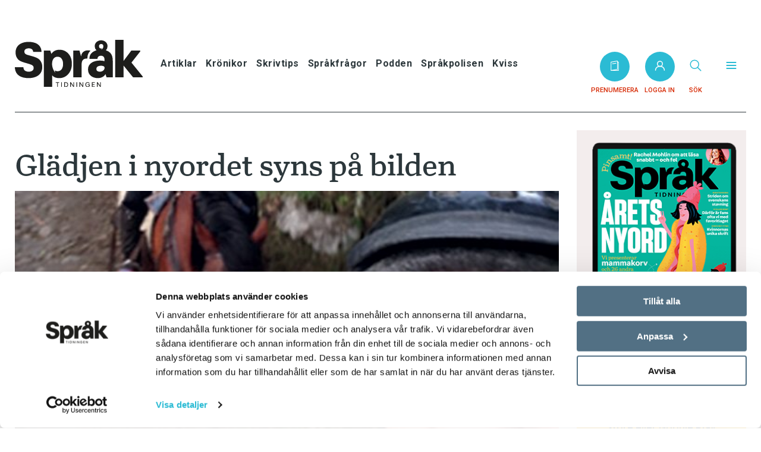

--- FILE ---
content_type: text/html; charset=UTF-8
request_url: https://spraktidningen.se/okategoriserade/gladjen-i-nyordet-syns-pa-bilden/
body_size: 17701
content:
<!doctype html>
<html lang="sv-SE">
  <head>
  <meta charset="utf-8">
  <meta http-equiv="x-ua-compatible" content="ie=edge">
  <meta name="viewport" content="width=device-width, initial-scale=1, shrink-to-fit=no">
  <script type="text/javascript" data-cookieconsent="ignore">
	window.dataLayer = window.dataLayer || [];

	function gtag() {
		dataLayer.
		push(arguments);
	}

	gtag("consent", "default", {
		ad_user_data: "denied",
		ad_personalization: "denied",
		ad_storage: "denied",
		analytics_storage: "denied",
		functionality_storage: "denied",
		personalization_storage: "denied",
		security_storage: "granted",
		wait_for_update: 500,
	});
	gtag("set", "ads_data_redaction", true);
	</script>
<script type="text/javascript"
		id="Cookiebot"
		src="https://consent.cookiebot.com/uc.js"
		data-implementation="wp"
		data-cbid="d74ef357-459b-4977-a29e-279c0eaf7bdf"
						data-culture="SV"
				data-blockingmode="auto"
	></script>
  <style>
@font-face {
  font-family: "Turnip Reg";
  font-weight: normal; 
  font-style: normal; 
  font-display: swap; 


src: url("/app/themes/fpgmedia/resources/assets/fonts/Turnip/TurnipRegular.woff") format("woff");

}
@font-face {
font-family: "Turnip Med";
font-weight: normal; 
font-style: normal; 
font-display: swap; 


src: url("/app/themes/fpgmedia/resources/assets/fonts/Turnip/TurnipMedium.woff") format("woff");

}	
</style><meta name='robots' content='index, follow, max-image-preview:large, max-snippet:-1, max-video-preview:-1' />
	<style>img:is([sizes="auto" i], [sizes^="auto," i]) { contain-intrinsic-size: 3000px 1500px }</style>
	
    <style>
      .vego-protected-content {overflow: hidden; max-height: 60px;}
      .vego-protected-content--show {max-height: none;}
    </style>    <!-- Flowy Popup Pay-knapp -->
    <link rel="stylesheet" href="https://flowycdn.blob.core.windows.net/flowypay/flowypay.css"/>    
    <script src="https://api.mediaconnect.no/mcpay/lib/v/1/mediaconnectpay.js"></script>          
    <script src="https://flowycdn.blob.core.windows.net/flowypay/flowypay.js"></script>
   
	<!-- This site is optimized with the Yoast SEO plugin v24.4 - https://yoast.com/wordpress/plugins/seo/ -->
	<title>Glädjen i nyordet syns på bilden - Språktidningen</title>
	<link rel="canonical" href="https://spraktidningen.se/okategoriserade/gladjen-i-nyordet-syns-pa-bilden/" />
	<meta property="og:locale" content="sv_SE" />
	<meta property="og:type" content="article" />
	<meta property="og:title" content="Glädjen i nyordet syns på bilden - Språktidningen" />
	<meta property="og:description" content="Jag har tagit min första selfie – det vill säga fotograferat mig själv med min mobiltelefon och lagt ut bilden på Facebook. Enligt ung domarna&hellip;" />
	<meta property="og:url" content="https://spraktidningen.se/okategoriserade/gladjen-i-nyordet-syns-pa-bilden/" />
	<meta property="og:site_name" content="Språktidningen" />
	<meta property="article:published_time" content="2013-12-11T23:00:00+00:00" />
	<meta property="og:image" content="https://spraktidningen.se/app/uploads/spraktidningen/2021/03/140106a_0.jpg" />
	<meta property="og:image:width" content="585" />
	<meta property="og:image:height" content="360" />
	<meta property="og:image:type" content="image/jpeg" />
	<meta name="author" content="Pär Dalhielm" />
	<meta name="twitter:card" content="summary_large_image" />
	<meta name="twitter:label1" content="Skriven av" />
	<meta name="twitter:data1" content="Pär Dalhielm" />
	<meta name="twitter:label2" content="Beräknad lästid" />
	<meta name="twitter:data2" content="1 minut" />
	<script type="application/ld+json" class="yoast-schema-graph">{"@context":"https://schema.org","@graph":[{"@type":"Article","@id":"https://spraktidningen.se/okategoriserade/gladjen-i-nyordet-syns-pa-bilden/#article","isPartOf":{"@id":"https://spraktidningen.se/okategoriserade/gladjen-i-nyordet-syns-pa-bilden/"},"author":{"name":"Pär Dalhielm","@id":"https://spraktidningen.se/#/schema/person/a4581dfbfeb5aa0bbd8223ffdfca63ac"},"headline":"Glädjen i nyordet syns på bilden","datePublished":"2013-12-11T23:00:00+00:00","mainEntityOfPage":{"@id":"https://spraktidningen.se/okategoriserade/gladjen-i-nyordet-syns-pa-bilden/"},"wordCount":272,"commentCount":0,"publisher":{"@id":"https://spraktidningen.se/#organization"},"image":{"@id":"https://spraktidningen.se/okategoriserade/gladjen-i-nyordet-syns-pa-bilden/#primaryimage"},"thumbnailUrl":"https://spraktidningen.se/app/uploads/spraktidningen/2021/03/140106a_0.jpg","inLanguage":"sv-SE"},{"@type":"WebPage","@id":"https://spraktidningen.se/okategoriserade/gladjen-i-nyordet-syns-pa-bilden/","url":"https://spraktidningen.se/okategoriserade/gladjen-i-nyordet-syns-pa-bilden/","name":"Glädjen i nyordet syns på bilden - Språktidningen","isPartOf":{"@id":"https://spraktidningen.se/#website"},"primaryImageOfPage":{"@id":"https://spraktidningen.se/okategoriserade/gladjen-i-nyordet-syns-pa-bilden/#primaryimage"},"image":{"@id":"https://spraktidningen.se/okategoriserade/gladjen-i-nyordet-syns-pa-bilden/#primaryimage"},"thumbnailUrl":"https://spraktidningen.se/app/uploads/spraktidningen/2021/03/140106a_0.jpg","datePublished":"2013-12-11T23:00:00+00:00","breadcrumb":{"@id":"https://spraktidningen.se/okategoriserade/gladjen-i-nyordet-syns-pa-bilden/#breadcrumb"},"inLanguage":"sv-SE","potentialAction":[{"@type":"ReadAction","target":["https://spraktidningen.se/okategoriserade/gladjen-i-nyordet-syns-pa-bilden/"]}]},{"@type":"ImageObject","inLanguage":"sv-SE","@id":"https://spraktidningen.se/okategoriserade/gladjen-i-nyordet-syns-pa-bilden/#primaryimage","url":"https://spraktidningen.se/app/uploads/spraktidningen/2021/03/140106a_0.jpg","contentUrl":"https://spraktidningen.se/app/uploads/spraktidningen/2021/03/140106a_0.jpg","width":585,"height":360},{"@type":"BreadcrumbList","@id":"https://spraktidningen.se/okategoriserade/gladjen-i-nyordet-syns-pa-bilden/#breadcrumb","itemListElement":[{"@type":"ListItem","position":1,"name":"Hem","item":"https://spraktidningen.se/"},{"@type":"ListItem","position":2,"name":"Glädjen i nyordet syns på bilden"}]},{"@context":"https://schema.org","@type":"NewsArticle","mainEntityOfPage":{"@type":"WebPage","@id":"https://spraktidningen.se/okategoriserade/gladjen-i-nyordet-syns-pa-bilden/"},"headline":"Glädjen i nyordet syns på bilden","datePublished":"2013-12-12","dateModified":"2013-12-12","author":{"@type":"Person","name":"Pär Dalhielm"},"publisher":{"name":"Språktidningen","@type":"Organization","logo":{"@type":"ImageObject","url":"https://spraktidningen.se/app/themes/fpgmedia/resources/assets/icons/spraktidningen/logo.svg"}},"description":"Jag har tagit min första selfie – det vill säga fotograferat mig själv med min mobiltelefon och lagt ut bilden på Facebook. Enligt ung domarna&hellip;","isAccessibleForFree":"False","hasPart":{"@type":"WebPageElement","isAccessibleForFree":"False","cssSelector":".Paywall"}},{"@type":"Organization","@id":"https://spraktidningen.se/#organization","name":"Språktidningen","url":"https://spraktidningen.se/","logo":{"@type":"ImageObject","inLanguage":"sv-SE","@id":"https://spraktidningen.se/#/schema/logo/image/","url":"https://fpg-media.eu-central-1.linodeobjects.com/app/uploads/spraktidningen/2021/06/14150831/logo-fb-share.png","contentUrl":"https://fpg-media.eu-central-1.linodeobjects.com/app/uploads/spraktidningen/2021/06/14150831/logo-fb-share.png","width":460,"height":460,"caption":"Språktidningen"},"image":{"@id":"https://spraktidningen.se/#/schema/logo/image/"}},{"@type":"Person","@id":"https://spraktidningen.se/#/schema/person/a4581dfbfeb5aa0bbd8223ffdfca63ac","name":"Pär Dalhielm","image":{"@type":"ImageObject","inLanguage":"sv-SE","@id":"https://spraktidningen.se/#/schema/person/image/","url":"https://secure.gravatar.com/avatar/aa41272fe1f46f69ecf261f2f51a6c66e13a1d2072d2fa6daef2d82def75eda7?s=96&d=mm&r=g","contentUrl":"https://secure.gravatar.com/avatar/aa41272fe1f46f69ecf261f2f51a6c66e13a1d2072d2fa6daef2d82def75eda7?s=96&d=mm&r=g","caption":"Pär Dalhielm"},"url":"https://spraktidningen.se/author/par-dalhielm-admin/"}]}</script>
	<!-- / Yoast SEO plugin. -->


<link rel='dns-prefetch' href='//assets.sesamy.com' />
<link rel='dns-prefetch' href='//fonts.googleapis.com' />
<link rel='dns-prefetch' href='//cloud.typenetwork.com' />
<link rel="stylesheet" href="https://spraktidningen.se/wp-includes/css/dist/block-library/style.min.css"><style id='safe-svg-svg-icon-style-inline-css' type='text/css'>
.safe-svg-cover{text-align:center}.safe-svg-cover .safe-svg-inside{display:inline-block;max-width:100%}.safe-svg-cover svg{height:100%;max-height:100%;max-width:100%;width:100%}

</style>
<style id='global-styles-inline-css' type='text/css'>
:root{--wp--preset--aspect-ratio--square: 1;--wp--preset--aspect-ratio--4-3: 4/3;--wp--preset--aspect-ratio--3-4: 3/4;--wp--preset--aspect-ratio--3-2: 3/2;--wp--preset--aspect-ratio--2-3: 2/3;--wp--preset--aspect-ratio--16-9: 16/9;--wp--preset--aspect-ratio--9-16: 9/16;--wp--preset--color--black: #000000;--wp--preset--color--cyan-bluish-gray: #abb8c3;--wp--preset--color--white: #ffffff;--wp--preset--color--pale-pink: #f78da7;--wp--preset--color--vivid-red: #cf2e2e;--wp--preset--color--luminous-vivid-orange: #ff6900;--wp--preset--color--luminous-vivid-amber: #fcb900;--wp--preset--color--light-green-cyan: #7bdcb5;--wp--preset--color--vivid-green-cyan: #00d084;--wp--preset--color--pale-cyan-blue: #8ed1fc;--wp--preset--color--vivid-cyan-blue: #0693e3;--wp--preset--color--vivid-purple: #9b51e0;--wp--preset--gradient--vivid-cyan-blue-to-vivid-purple: linear-gradient(135deg,rgba(6,147,227,1) 0%,rgb(155,81,224) 100%);--wp--preset--gradient--light-green-cyan-to-vivid-green-cyan: linear-gradient(135deg,rgb(122,220,180) 0%,rgb(0,208,130) 100%);--wp--preset--gradient--luminous-vivid-amber-to-luminous-vivid-orange: linear-gradient(135deg,rgba(252,185,0,1) 0%,rgba(255,105,0,1) 100%);--wp--preset--gradient--luminous-vivid-orange-to-vivid-red: linear-gradient(135deg,rgba(255,105,0,1) 0%,rgb(207,46,46) 100%);--wp--preset--gradient--very-light-gray-to-cyan-bluish-gray: linear-gradient(135deg,rgb(238,238,238) 0%,rgb(169,184,195) 100%);--wp--preset--gradient--cool-to-warm-spectrum: linear-gradient(135deg,rgb(74,234,220) 0%,rgb(151,120,209) 20%,rgb(207,42,186) 40%,rgb(238,44,130) 60%,rgb(251,105,98) 80%,rgb(254,248,76) 100%);--wp--preset--gradient--blush-light-purple: linear-gradient(135deg,rgb(255,206,236) 0%,rgb(152,150,240) 100%);--wp--preset--gradient--blush-bordeaux: linear-gradient(135deg,rgb(254,205,165) 0%,rgb(254,45,45) 50%,rgb(107,0,62) 100%);--wp--preset--gradient--luminous-dusk: linear-gradient(135deg,rgb(255,203,112) 0%,rgb(199,81,192) 50%,rgb(65,88,208) 100%);--wp--preset--gradient--pale-ocean: linear-gradient(135deg,rgb(255,245,203) 0%,rgb(182,227,212) 50%,rgb(51,167,181) 100%);--wp--preset--gradient--electric-grass: linear-gradient(135deg,rgb(202,248,128) 0%,rgb(113,206,126) 100%);--wp--preset--gradient--midnight: linear-gradient(135deg,rgb(2,3,129) 0%,rgb(40,116,252) 100%);--wp--preset--font-size--small: 13px;--wp--preset--font-size--medium: 20px;--wp--preset--font-size--large: 36px;--wp--preset--font-size--x-large: 42px;--wp--preset--spacing--20: 0.44rem;--wp--preset--spacing--30: 0.67rem;--wp--preset--spacing--40: 1rem;--wp--preset--spacing--50: 1.5rem;--wp--preset--spacing--60: 2.25rem;--wp--preset--spacing--70: 3.38rem;--wp--preset--spacing--80: 5.06rem;--wp--preset--shadow--natural: 6px 6px 9px rgba(0, 0, 0, 0.2);--wp--preset--shadow--deep: 12px 12px 50px rgba(0, 0, 0, 0.4);--wp--preset--shadow--sharp: 6px 6px 0px rgba(0, 0, 0, 0.2);--wp--preset--shadow--outlined: 6px 6px 0px -3px rgba(255, 255, 255, 1), 6px 6px rgba(0, 0, 0, 1);--wp--preset--shadow--crisp: 6px 6px 0px rgba(0, 0, 0, 1);}:where(body) { margin: 0; }.wp-site-blocks > .alignleft { float: left; margin-right: 2em; }.wp-site-blocks > .alignright { float: right; margin-left: 2em; }.wp-site-blocks > .aligncenter { justify-content: center; margin-left: auto; margin-right: auto; }:where(.is-layout-flex){gap: 0.5em;}:where(.is-layout-grid){gap: 0.5em;}.is-layout-flow > .alignleft{float: left;margin-inline-start: 0;margin-inline-end: 2em;}.is-layout-flow > .alignright{float: right;margin-inline-start: 2em;margin-inline-end: 0;}.is-layout-flow > .aligncenter{margin-left: auto !important;margin-right: auto !important;}.is-layout-constrained > .alignleft{float: left;margin-inline-start: 0;margin-inline-end: 2em;}.is-layout-constrained > .alignright{float: right;margin-inline-start: 2em;margin-inline-end: 0;}.is-layout-constrained > .aligncenter{margin-left: auto !important;margin-right: auto !important;}.is-layout-constrained > :where(:not(.alignleft):not(.alignright):not(.alignfull)){margin-left: auto !important;margin-right: auto !important;}body .is-layout-flex{display: flex;}.is-layout-flex{flex-wrap: wrap;align-items: center;}.is-layout-flex > :is(*, div){margin: 0;}body .is-layout-grid{display: grid;}.is-layout-grid > :is(*, div){margin: 0;}body{padding-top: 0px;padding-right: 0px;padding-bottom: 0px;padding-left: 0px;}a:where(:not(.wp-element-button)){text-decoration: underline;}:root :where(.wp-element-button, .wp-block-button__link){background-color: #32373c;border-width: 0;color: #fff;font-family: inherit;font-size: inherit;line-height: inherit;padding: calc(0.667em + 2px) calc(1.333em + 2px);text-decoration: none;}.has-black-color{color: var(--wp--preset--color--black) !important;}.has-cyan-bluish-gray-color{color: var(--wp--preset--color--cyan-bluish-gray) !important;}.has-white-color{color: var(--wp--preset--color--white) !important;}.has-pale-pink-color{color: var(--wp--preset--color--pale-pink) !important;}.has-vivid-red-color{color: var(--wp--preset--color--vivid-red) !important;}.has-luminous-vivid-orange-color{color: var(--wp--preset--color--luminous-vivid-orange) !important;}.has-luminous-vivid-amber-color{color: var(--wp--preset--color--luminous-vivid-amber) !important;}.has-light-green-cyan-color{color: var(--wp--preset--color--light-green-cyan) !important;}.has-vivid-green-cyan-color{color: var(--wp--preset--color--vivid-green-cyan) !important;}.has-pale-cyan-blue-color{color: var(--wp--preset--color--pale-cyan-blue) !important;}.has-vivid-cyan-blue-color{color: var(--wp--preset--color--vivid-cyan-blue) !important;}.has-vivid-purple-color{color: var(--wp--preset--color--vivid-purple) !important;}.has-black-background-color{background-color: var(--wp--preset--color--black) !important;}.has-cyan-bluish-gray-background-color{background-color: var(--wp--preset--color--cyan-bluish-gray) !important;}.has-white-background-color{background-color: var(--wp--preset--color--white) !important;}.has-pale-pink-background-color{background-color: var(--wp--preset--color--pale-pink) !important;}.has-vivid-red-background-color{background-color: var(--wp--preset--color--vivid-red) !important;}.has-luminous-vivid-orange-background-color{background-color: var(--wp--preset--color--luminous-vivid-orange) !important;}.has-luminous-vivid-amber-background-color{background-color: var(--wp--preset--color--luminous-vivid-amber) !important;}.has-light-green-cyan-background-color{background-color: var(--wp--preset--color--light-green-cyan) !important;}.has-vivid-green-cyan-background-color{background-color: var(--wp--preset--color--vivid-green-cyan) !important;}.has-pale-cyan-blue-background-color{background-color: var(--wp--preset--color--pale-cyan-blue) !important;}.has-vivid-cyan-blue-background-color{background-color: var(--wp--preset--color--vivid-cyan-blue) !important;}.has-vivid-purple-background-color{background-color: var(--wp--preset--color--vivid-purple) !important;}.has-black-border-color{border-color: var(--wp--preset--color--black) !important;}.has-cyan-bluish-gray-border-color{border-color: var(--wp--preset--color--cyan-bluish-gray) !important;}.has-white-border-color{border-color: var(--wp--preset--color--white) !important;}.has-pale-pink-border-color{border-color: var(--wp--preset--color--pale-pink) !important;}.has-vivid-red-border-color{border-color: var(--wp--preset--color--vivid-red) !important;}.has-luminous-vivid-orange-border-color{border-color: var(--wp--preset--color--luminous-vivid-orange) !important;}.has-luminous-vivid-amber-border-color{border-color: var(--wp--preset--color--luminous-vivid-amber) !important;}.has-light-green-cyan-border-color{border-color: var(--wp--preset--color--light-green-cyan) !important;}.has-vivid-green-cyan-border-color{border-color: var(--wp--preset--color--vivid-green-cyan) !important;}.has-pale-cyan-blue-border-color{border-color: var(--wp--preset--color--pale-cyan-blue) !important;}.has-vivid-cyan-blue-border-color{border-color: var(--wp--preset--color--vivid-cyan-blue) !important;}.has-vivid-purple-border-color{border-color: var(--wp--preset--color--vivid-purple) !important;}.has-vivid-cyan-blue-to-vivid-purple-gradient-background{background: var(--wp--preset--gradient--vivid-cyan-blue-to-vivid-purple) !important;}.has-light-green-cyan-to-vivid-green-cyan-gradient-background{background: var(--wp--preset--gradient--light-green-cyan-to-vivid-green-cyan) !important;}.has-luminous-vivid-amber-to-luminous-vivid-orange-gradient-background{background: var(--wp--preset--gradient--luminous-vivid-amber-to-luminous-vivid-orange) !important;}.has-luminous-vivid-orange-to-vivid-red-gradient-background{background: var(--wp--preset--gradient--luminous-vivid-orange-to-vivid-red) !important;}.has-very-light-gray-to-cyan-bluish-gray-gradient-background{background: var(--wp--preset--gradient--very-light-gray-to-cyan-bluish-gray) !important;}.has-cool-to-warm-spectrum-gradient-background{background: var(--wp--preset--gradient--cool-to-warm-spectrum) !important;}.has-blush-light-purple-gradient-background{background: var(--wp--preset--gradient--blush-light-purple) !important;}.has-blush-bordeaux-gradient-background{background: var(--wp--preset--gradient--blush-bordeaux) !important;}.has-luminous-dusk-gradient-background{background: var(--wp--preset--gradient--luminous-dusk) !important;}.has-pale-ocean-gradient-background{background: var(--wp--preset--gradient--pale-ocean) !important;}.has-electric-grass-gradient-background{background: var(--wp--preset--gradient--electric-grass) !important;}.has-midnight-gradient-background{background: var(--wp--preset--gradient--midnight) !important;}.has-small-font-size{font-size: var(--wp--preset--font-size--small) !important;}.has-medium-font-size{font-size: var(--wp--preset--font-size--medium) !important;}.has-large-font-size{font-size: var(--wp--preset--font-size--large) !important;}.has-x-large-font-size{font-size: var(--wp--preset--font-size--x-large) !important;}
:where(.wp-block-post-template.is-layout-flex){gap: 1.25em;}:where(.wp-block-post-template.is-layout-grid){gap: 1.25em;}
:where(.wp-block-columns.is-layout-flex){gap: 2em;}:where(.wp-block-columns.is-layout-grid){gap: 2em;}
:root :where(.wp-block-pullquote){font-size: 1.5em;line-height: 1.6;}
</style>
<link rel="stylesheet" href="https://spraktidningen.se/app/plugins/sesamy/public/css/sesamy-public.css"><link rel="stylesheet" href="https://fonts.googleapis.com/css2?family=Roboto%3Aital%2Cwght%400%2C400%3B0%2C500%3B0%2C700%3B1%2C400&amp;display=swap"><link rel="stylesheet" href="//cloud.typenetwork.com/projects/5613/fontface.css/"><link rel="stylesheet" href="https://spraktidningen.se/app/themes/fpgmedia/dist/styles/spraktidningen.css?v2_0"><meta property="sesamy:client-id" content="spraktidningen" />
<meta property="sesamy:title" content="Glädjen i nyordet syns på bilden" />
<meta property="sesamy:description" content="" />
<meta property="sesamy:image" content="https://spraktidningen.se/app/uploads/spraktidningen/2021/03/140106a_0.jpg" />
<meta property="sesamy:price" content="" />
<meta property="sesamy:currency" content="SEK" />
<meta property="sesamy:publisher-content-id" content="4455" />
<meta property="sesamy:pass" content="" />
<meta property="sesamy:published_time" content="2013-12-12T00:00:00Z" />
<meta property="sesamy:tag" content="2014-1" />
<meta property="article:tag" content="2014-1" />
<meta property='og:rule_id' content='4455' /><meta property='og:rule_title' content='Glädjen i nyordet syns på bilden' /><meta property='og:rule_url' content='https://spraktidningen.se/okategoriserade/gladjen-i-nyordet-syns-pa-bilden/' /><meta property='og:rule_image' content='https://spraktidningen.se/app/uploads/spraktidningen/2021/03/140106a_0.jpg' /><meta property='og:rule_excerpt' content='Jag har tagit min första selfie – det vill säga fotograferat mig själv med min mobiltelefon och lagt ut bilden på Facebook. Enligt ung domarna&hellip;' /><meta property='og:rule_author' content='Pär Dalhielm' /><meta property='og:rule_date' content='12 december 2013' /><meta property='og:rule_category' content='' /><meta property="sesamy:published_time" content="2013-12-12T00:00:00Z" /><script>
  !function(f,b,e,v,n,t,s)
  {if(f.fbq)return;n=f.fbq=function(){n.callMethod?
  n.callMethod.apply(n,arguments):n.queue.push(arguments)};
  if(!f._fbq)f._fbq=n;n.push=n;n.loaded=!0;n.version='2.0';
  n.queue=[];t=b.createElement(e);t.async=!0;
  t.src=v;s=b.getElementsByTagName(e)[0];
  s.parentNode.insertBefore(t,s)}(window, document,'script',
  'https://connect.facebook.net/en_US/fbevents.js');
  fbq('init', '3497060950306169');
  fbq('track', 'PageView');
</script>
<noscript>
  <img height="1" width="1" style="display:none" 
       src="https://www.facebook.com/tr?id=3497060950306169&ev=PageView&noscript=1"/>
</noscript>

<script async src="https://securepubads.g.doubleclick.net/tag/js/gpt.js"></script>
<script>
window.googletag = window.googletag || {cmd: []};
googletag.cmd.push(function() {
  var mapping_1 = googletag.sizeMapping()
    .addSize([980, 600], [[980, 240], [980, 360]])
    .addSize([0, 0], [[320, 240], [320, 246]])
    .build();
  googletag.defineSlot("/20857849/full-width-article", [[980, 240], [980, 360], [320, 240], [320, 246]], "full-width-article")
    .addService(googletag.pubads())
    .defineSizeMapping(mapping_1);
  googletag.defineSlot("/20857849/half-width_sidebar-sprak", [305, 235], "half-width_sidebar-sprak")
    .addService(googletag.pubads());
  googletag.pubads().enableAsyncRendering();
  googletag.pubads().enableSingleRequest();
  googletag.pubads().collapseEmptyDivs();
  googletag.enableServices();
});
</script><link rel="icon" href="https://fpg-media.eu-central-1.linodeobjects.com/app/uploads/spraktidningen/2021/06/14150436/cropped-favicon-32x32.png" sizes="32x32">
<link rel="icon" href="https://fpg-media.eu-central-1.linodeobjects.com/app/uploads/spraktidningen/2021/06/14150436/cropped-favicon-192x192.png" sizes="192x192">
<link rel="apple-touch-icon" href="https://fpg-media.eu-central-1.linodeobjects.com/app/uploads/spraktidningen/2021/06/14150436/cropped-favicon-180x180.png">
<meta name="msapplication-TileImage" content="https://fpg-media.eu-central-1.linodeobjects.com/app/uploads/spraktidningen/2021/06/14150436/cropped-favicon-270x270.png">
		<style type="text/css" id="wp-custom-css">
			/*
 * Bortkommentera denna för att inaktivera paywall
.embedded-paywall-container {
	display: none!important;
}
.sesamy-protected-content.active {
	max-height: none;
	overflow: inherit;
}
.sesamy-protected-content.active::after {
	content: ""!important;
	height: 0;
}
*/		</style>
		    <!-- Google Tag Manager -->
        <script type="text/plain" data-cookieconsent="analytics">(function(w,d,s,l,i){w[l]=w[l]||[];w[l].push({'gtm.start':
        new Date().getTime(),event:'gtm.js'});var f=d.getElementsByTagName(s)[0],
        j=d.createElement(s),dl=l!='dataLayer'?'&l='+l:'';
        j.async=true;j.src=
        'https://www.googletagmanager.com/gtm.js?id='+i+dl;
        f.parentNode.insertBefore(j,f);
        })(window,document,'script','dataLayer','GTM-TG3TMTF');</script>
        <!-- End Google Tag Manager -->
</head>
  <body class="wp-singular post-template-default single single-post postid-4455 single-format-standard wp-custom-logo wp-theme-fpgmediaresources gladjen-i-nyordet-syns-pa-bilden app-data index-data singular-data single-data single-post-data single-post-gladjen-i-nyordet-syns-pa-bilden-data">
        <div class="External-ad External-ad--superpushdown">
  
</div>
      <div class="Site">
            <div class="External-ad External-ad--header">
  
    <div id="full-width-article">
        <script>
            googletag.cmd.push(function() {
                googletag.display("full-width-article");
            });
        </script>
    </div>
</div>
        <header class="Header">
  <div class="container">
    <div class="Header__inner">
      <button
        data-toggle="menu"
        data-open="false"
        class="Menu-trigger">
        <svg class="icon icon--hamburger icon--spraktidningen" width="23" height="15" xmlns="http://www.w3.org/2000/svg"><g fill="#1D1C20" fill-rule="nonzero"><path d="M21.563 8H.938C.375 8 0 7.7 0 7.25s.375-.75.938-.75h20.625c.562 0 .937.3.937.75s-.375.75-.938.75zM21.563 1.5H.938C.375 1.5 0 1.2 0 .75S.375 0 .938 0h20.625c.562 0 .937.3.937.75s-.375.75-.938.75zM21.563 14.5H.938c-.563 0-.938-.3-.938-.75S.375 13 .938 13h20.625c.562 0 .937.3.937.75s-.375.75-.938.75z"/></g></svg>        </button>
      <div class="Header__logo">
        <a href="https://spraktidningen.se/" class="custom-logo-link" rel="home"><img width="250" height="91" src="https://fpg-media.eu-central-1.linodeobjects.com/app/uploads/spraktidningen/2021/05/19140501/logo-spraktidningen.svg" class="custom-logo" alt="Språktidningen" decoding="async" /></a>
      </div>
      <nav class="Header__navigation">
                  <ul id="menu-toppmeny" class="Secondary-menu"><li id="menu-item-16413" class="menu-item menu-item-type-taxonomy menu-item-object-category menu-item-16413"><a href="https://spraktidningen.se/./artiklar/">Artiklar</a></li>
<li id="menu-item-16414" class="menu-item menu-item-type-taxonomy menu-item-object-category menu-item-16414"><a href="https://spraktidningen.se/./kronikor/">Krönikor</a></li>
<li id="menu-item-16417" class="menu-item menu-item-type-taxonomy menu-item-object-category menu-item-16417"><a href="https://spraktidningen.se/./tips/">Skrivtips</a></li>
<li id="menu-item-16440" class="menu-item menu-item-type-custom menu-item-object-custom menu-item-16440"><a href="https://spraktidningen.se/qa/">Språkfrågor</a></li>
<li id="menu-item-16416" class="menu-item menu-item-type-taxonomy menu-item-object-category menu-item-16416"><a href="https://spraktidningen.se/./podden/">Podden</a></li>
<li id="menu-item-16516" class="menu-item menu-item-type-post_type menu-item-object-page menu-item-16516"><a href="https://spraktidningen.se/anmal/">Språkpolisen</a></li>
<li id="menu-item-16439" class="menu-item menu-item-type-post_type menu-item-object-page menu-item-16439"><a href="https://spraktidningen.se/kviss/">Kviss</a></li>
</ul>
              </nav>
                  <a href="/prenumerera" class="Header__subscribe Button Button--unstyled">
        <?xml version="1.0" encoding="UTF-8"?>
<svg class="icon icon--magazine icon--spraktidningen" xmlns="http://www.w3.org/2000/svg" xmlns:xlink="http://www.w3.org/1999/xlink" width="17px" height="17px" viewBox="0 0 17 17" version="1.1">
<g id="surface1">
<path style=" stroke:none;fill-rule:nonzero;fill:rgb(255%,255%,255%);fill-opacity:1;" d="M 14.796875 1.800781 L 13.5625 1.800781 L 13.5625 0.5625 C 13.5625 0.398438 13.488281 0.238281 13.363281 0.132812 C 13.238281 0.0273438 13.070312 -0.0195312 12.90625 0.0078125 L 2.109375 1.804688 C 1.839844 1.851562 1.640625 2.085938 1.640625 2.359375 L 1.640625 16.4375 C 1.640625 16.75 1.890625 17 2.203125 17 L 14.796875 17 C 15.109375 17 15.359375 16.75 15.359375 16.4375 L 15.359375 2.359375 C 15.359375 2.050781 15.109375 1.800781 14.796875 1.800781 Z M 2.765625 2.835938 L 12.4375 1.226562 L 12.4375 14.164062 L 2.765625 15.773438 Z M 14.234375 15.875 L 9.003906 15.875 L 13.09375 15.195312 C 13.363281 15.148438 13.5625 14.914062 13.5625 14.640625 L 13.5625 2.921875 L 14.234375 2.921875 Z M 14.234375 15.875 "/>
<path style=" stroke:none;fill-rule:nonzero;fill:rgb(255%,255%,255%);fill-opacity:1;" d="M 10.421875 3.75 L 4.609375 4.648438 C 4.300781 4.695312 4.09375 4.984375 4.140625 5.292969 C 4.183594 5.570312 4.421875 5.769531 4.695312 5.769531 C 4.722656 5.769531 4.753906 5.765625 4.78125 5.761719 L 10.59375 4.859375 C 10.898438 4.8125 11.109375 4.527344 11.0625 4.21875 C 11.015625 3.914062 10.726562 3.703125 10.421875 3.75 Z M 10.421875 3.75 "/>
</g>
</svg>          <span class="Header__subscribe__text">Prenumerera</span>
      </a>
      <a href="https://spraktidningen.se/wp-json/mediaconnect/v1/login" class="Header__login Button Button--unstyled">
        <svg class="icon icon--user icon--spraktidningen" xmlns="http://www.w3.org/2000/svg" width="17" height="17"><defs><filter id="a"><feColorMatrix in="SourceGraphic" values="0 0 0 0 0.333333 0 0 0 0 0.333333 0 0 0 0 0.333333 0 0 0 1.000000 0"/></filter></defs><g transform="translate(-1147 -295)" fill="none" fill-rule="evenodd" stroke-linecap="square"><g stroke="#555" stroke-width="1.5" transform="translate(1148 296)"><path d="M0 15c0-3.55 3.053-6.429 6.818-6.429h1.364C11.947 8.571 15 11.45 15 15"/><circle cx="7.5" cy="4.286" r="4.286"/></g></g></svg>          <span class="Header__login__text">Logga in</span>
      </a>
            <button class="Header__search Button Button--unstyled" data-toggle="search">
        <svg class="icon icon--search icon--spraktidningen" xmlns="http://www.w3.org/2000/svg" width="20" height="20"><g transform="translate(1.234 1.234)" stroke="#111" stroke-width="1.5" fill="none" fill-rule="evenodd" stroke-linecap="round" stroke-linejoin="round"><path d="M17.532 17.532l-5.561-5.561"/><circle cx="7.013" cy="7.013" r="7.013"/></g></svg>          <span class="Header__search__text">Sök</span>
      </button>
      <button class="Header__menu Button Button--unstyled" data-toggle="menu">
        <?xml version="1.0" encoding="UTF-8"?>
<svg class="icon icon--menu icon--spraktidningen" xmlns="http://www.w3.org/2000/svg" xmlns:xlink="http://www.w3.org/1999/xlink" width="20px" height="20px" viewBox="0 0 20 20" version="1.1">
<g id="surface1">
<path style="fill:none;stroke-width:2.5;stroke-linecap:round;stroke-linejoin:round;stroke-opacity:1;stroke-miterlimit:4;" d="M 3 6 L 21 6 M 3 12 L 21 12 M 3 18 L 21 18 " transform="matrix(0.833333,0,0,0.833333,0,0)"/>
</g>
</svg>          <span class="Header__menu__text">&nbsp;</span>
      </button>
    </div>
  </div>
</header>
<div class="Header-expanded">
  <div class="container">
    <button
      data-toggle="menu"
      data-open="false"
      class="Menu-trigger Menu-trigger--close">
      <svg class="icon icon--close icon--spraktidningen" xmlns="http://www.w3.org/2000/svg" width="30" height="30"><defs><filter id="a"><feColorMatrix in="SourceGraphic" values="0 0 0 0 0.839216 0 0 0 0 0.156863 0 0 0 0 0.007843 0 0 0 1.000000 0"/></filter></defs><g transform="translate(-1365 -45)" fill="none" fill-rule="evenodd" stroke-linecap="round" stroke-linejoin="round"><path stroke="#2bbbd4" stroke-width="1.5" d="M1393.75 46.25l-27.5 27.5m0-27.5l27.5 27.5"/></g></svg>      </button>
    <div class="Header-expanded__inner">
      <div class="Header-expanded__header">
        <a href="https://spraktidningen.se/" class="custom-logo-link" rel="home"><img width="250" height="91" src="https://fpg-media.eu-central-1.linodeobjects.com/app/uploads/spraktidningen/2021/05/19140501/logo-spraktidningen.svg" class="custom-logo" alt="Språktidningen" decoding="async" /></a>
      </div>
              <ul id="menu-huvudmeny" class="Primary-menu"><li id="menu-item-10049" class="menu-item menu-item-type-post_type menu-item-object-page menu-item-home menu-item-10049"><a href="https://spraktidningen.se/">Hem</a></li>
<li id="menu-item-16409" class="menu-item menu-item-type-taxonomy menu-item-object-category menu-item-has-children menu-item-16409"><a href="https://spraktidningen.se/./artiklar/">Artiklar</a>
<ul class="sub-menu">
	<li id="menu-item-16792" class="menu-item menu-item-type-custom menu-item-object-custom menu-item-16792"><a href="https://spraktidningen.se/om/nyheter/">Nyheter</a></li>
	<li id="menu-item-16793" class="menu-item menu-item-type-custom menu-item-object-custom menu-item-16793"><a href="https://spraktidningen.se/om/portratt/">Porträtt</a></li>
	<li id="menu-item-16794" class="menu-item menu-item-type-custom menu-item-object-custom menu-item-16794"><a href="https://spraktidningen.se/om/spraket-och-talaren/">Språket och talaren</a></li>
	<li id="menu-item-27967" class="menu-item menu-item-type-custom menu-item-object-custom menu-item-27967"><a href="https://spraktidningen.se/om/nyord/">Nyord</a></li>
</ul>
</li>
<li id="menu-item-16410" class="menu-item menu-item-type-taxonomy menu-item-object-category menu-item-has-children menu-item-16410"><a href="https://spraktidningen.se/./kronikor/">Krönikor</a>
<ul class="sub-menu">
	<li id="menu-item-37604" class="menu-item menu-item-type-custom menu-item-object-custom menu-item-37604"><a href="https://spraktidningen.se/author/rachelmohlin/">Rachel Mohlin</a></li>
	<li id="menu-item-20950" class="menu-item menu-item-type-custom menu-item-object-custom menu-item-20950"><a href="https://spraktidningen.se/om/fredrik-lindstrom/">Fredrik Lindström</a></li>
	<li id="menu-item-16799" class="menu-item menu-item-type-custom menu-item-object-custom menu-item-16799"><a href="https://spraktidningen.se/om/sara-lovestam/">Sara Lövestam</a></li>
	<li id="menu-item-16796" class="menu-item menu-item-type-custom menu-item-object-custom menu-item-16796"><a href="https://spraktidningen.se/om/karin-milles/">Karin Milles</a></li>
	<li id="menu-item-26065" class="menu-item menu-item-type-custom menu-item-object-custom menu-item-26065"><a href="https://spraktidningen.se/om/mikael-parkvall/">Mikael Parkvall</a></li>
	<li id="menu-item-30662" class="menu-item menu-item-type-custom menu-item-object-custom menu-item-30662"><a href="https://spraktidningen.se/om/susanna-karlsson/">Susanna Karlsson</a></li>
	<li id="menu-item-16798" class="menu-item menu-item-type-custom menu-item-object-custom menu-item-16798"><a href="https://spraktidningen.se/om/olle-josephson/">Olle Josephson</a></li>
	<li id="menu-item-16795" class="menu-item menu-item-type-custom menu-item-object-custom menu-item-16795"><a href="https://spraktidningen.se/om/catharina-grunbaum/">Catharina Grünbaum</a></li>
	<li id="menu-item-16797" class="menu-item menu-item-type-custom menu-item-object-custom menu-item-16797"><a href="https://spraktidningen.se/om/ledare/">Ledare: Anders Svensson</a></li>
	<li id="menu-item-16800" class="menu-item menu-item-type-custom menu-item-object-custom menu-item-16800"><a href="https://spraktidningen.se/om/slutordet/">Slutordet</a></li>
	<li id="menu-item-16801" class="menu-item menu-item-type-custom menu-item-object-custom menu-item-16801"><a href="https://spraktidningen.se/om/sprakpolisen/">Språkpolisen: Ulrika Good</a></li>
</ul>
</li>
<li id="menu-item-16517" class="menu-item menu-item-type-custom menu-item-object-custom menu-item-16517"><a href="https://spraktidningen.se/qa/">Språkfrågor</a></li>
<li id="menu-item-16412" class="menu-item menu-item-type-taxonomy menu-item-object-category menu-item-16412"><a href="https://spraktidningen.se/./tips/">Skrivtips</a></li>
<li id="menu-item-16705" class="menu-item menu-item-type-custom menu-item-object-custom menu-item-16705"><a href="https://spraktidningen.se/lasvart/">Bokrecensioner</a></li>
<li id="menu-item-16408" class="menu-item menu-item-type-taxonomy menu-item-object-category menu-item-16408"><a href="https://spraktidningen.se/./kviss/">Kviss</a></li>
<li id="menu-item-16411" class="menu-item menu-item-type-taxonomy menu-item-object-category menu-item-16411"><a href="https://spraktidningen.se/./podden/">Podden</a></li>
<li id="menu-item-16466" class="menu-item menu-item-type-post_type menu-item-object-page menu-item-16466"><a href="https://spraktidningen.se/anmal/">Anmäl till språkpolisen</a></li>
<li id="menu-item-16587" class="menu-item menu-item-type-post_type menu-item-object-page menu-item-16587"><a href="https://spraktidningen.se/nyord/">Föreslå nyord</a></li>
<li id="menu-item-16470" class="menu-item menu-item-type-post_type menu-item-object-page menu-item-16470"><a href="https://spraktidningen.se/annonsera/">Annonsera</a></li>
<li id="menu-item-20329" class="menu-item menu-item-type-custom menu-item-object-custom menu-item-20329"><a href="https://spraktidningen.se/prenumerera2">Prenumerera</a></li>
<li id="menu-item-20947" class="menu-item menu-item-type-custom menu-item-object-custom menu-item-20947"><a href="https://spraktidningen.se/digitalt/">Läs Språktidningen digitalt</a></li>
<li id="menu-item-16468" class="menu-item menu-item-type-post_type menu-item-object-page menu-item-16468"><a href="https://spraktidningen.se/press/">Press</a></li>
</ul>
                </div>
  </div>
</div>
<div class="Overlay Overlay--menu" data-toggle="menu"></div>
<div class="Search-expanded" data-toggle="search">
  <div class="Search-expanded__inner">
    <button
      class="Menu-trigger Menu-trigger--close">
      <span></span>
    </button>
    <div class="container">
      <form role="search" method="get" class="Inline-form" action="https://spraktidningen.se/">
  <label>
    <span class="screen-reader-text">Sök efter:</span>
    <svg class="icon icon--search icon--spraktidningen" xmlns="http://www.w3.org/2000/svg" width="20" height="20"><g transform="translate(1.234 1.234)" stroke="#111" stroke-width="1.5" fill="none" fill-rule="evenodd" stroke-linecap="round" stroke-linejoin="round"><path d="M17.532 17.532l-5.561-5.561"/><circle cx="7.013" cy="7.013" r="7.013"/></g></svg>      <input type="search" class="Inline-form__field" placeholder="Sökord…" value="" name="s" />
  </label>
  <input type="submit" class="Inline-form__submit" value="Sök" />
</form>

    </div>
  </div>
</div>
<div class="Overlay Overlay--search" data-toggle="search"></div>
      <main class="Site__main" role="document">
                  <div class="container" data-update-post-popularity="4455">
           <div class="Grid">
        <div class="Grid__col Grid__col--delta--9">
          <article class="Single post-4455 post type-post status-publish format-standard has-post-thumbnail hentry issues-2014-1" data-track-post-id-read="4455" data-scroll-url="https://spraktidningen.se/okategoriserade/gladjen-i-nyordet-syns-pa-bilden/" data-scroll-title="Glädjen i nyordet syns på bilden">
  <header>
    
        <h1 class="Single__title">Glädjen i nyordet syns på bilden</h1>

    
    <div class="article-read-time read-time-article"></div>

          <figure class="Single__thumbnail">
        <img width="585" height="360" src="https://eu-central-1.linodeobjects.com/fpg-media/app/uploads/spraktidningen/2021/03/140106a_0.jpg" class="attachment-post-thumbnail size-post-thumbnail wp-post-image" alt="" decoding="async" fetchpriority="high" srcset="https://eu-central-1.linodeobjects.com/fpg-media/app/uploads/spraktidningen/2021/03/140106a_0.jpg 585w, https://eu-central-1.linodeobjects.com/fpg-media/app/uploads/spraktidningen/2021/03/140106a_0-150x92.jpg 150w" sizes="(max-width: 585px) 100vw, 585px">
      </figure>
    
    <div class="Meta">
    <p class="Meta__author">
            Text: Patrik Hadenius
          </p>
    <time class="Meta__updated" datetime="2013-12-11T23:00:00+00:00">
      Publicerad 2013-12-12
    </time>
    
    
  </div>
  </header>

  <div class="Single__content">
    <div class="sesamy-protected-content"><div class='classic-content wp-block-core-paragraph wp-block'><p>Jag har tagit min första <em>selfie</em> – det vill säga fotograferat mig själv med min mobiltelefon och lagt ut bilden på Facebook. Enligt ung domarna därhemma är det inget att skryta med. Det är för sent.</p>
<p><em>Selfie </em>förekommer i årets nyordslista. Det har också valts till årets ord av <em>Oxford dictionaries</em>.</p>
<p>Min första <em>selfie</em> tog jag på en semesterresa, uppflugen på en hästrygg. Det är ingen vidare bild kvalitetsmässigt, men jag gillar den, eftersom det var ett mycket glatt tillfälle och det syns.</p>
<p>Minst lika roligt var att jag stolt och småskrattande kunde säga att jag tagit en <em>selfie</em>. Och att mina ungdomar kunde sucka och tycka att detta var beviset för att <em>selfie</em> var mossigt och passé.</p>
<p>Många nyord har ytterst kort livslängd, och jag kan själv fundera över behovet av de nya uttrycken. Men hela konversationen om min bild hade blivit annorlunda om jag hoppat ner från hästryggen och sagt att jag hade tagit ett <em>självporträtt</em>. I ordet <em>selfie</em> ligger så mycket mer. Säkert var det moderniteten i ordet som gjorde att jag alls tog bilden och lade ut den på nätet.</p>
<p>Val av ord påverkar. Det har jag skrivit många gånger förr. Då är det oftast socialt och politiskt menat: att vi genom att välja bort kränkande ord kan påverka utvecklingen.</p>
<p>Med en del tekniskt laddade nyord skrider vi till handling direkt. Tänk att ett nyord får oss att ta en bild!</p>
</div></div><div class='embedded-paywall-container'><div class="Paywall">
    <div class="Paywall__login">

        <div class="Paywall_already_logged_in">Redan prenumerant? <a href="/wp-json/mediaconnect/v1/login">Logga in för att läsa</a></div>

            </div>

    <div class="Paywall__subscription">

        <div class="Paywall__subscription-container">

                            <div class="Paywall__login__sub_heading">Prova Språktidningen digitalt!</div>
            
            <div class="Paywall__login__heading-container">
                                            <h3 class="Paywall__login__heading">Specialerbjudande! Digital prenumeration i 3 månader för endast 49 kr!</h3>
                                </div>
<script>
</script>
            <div class="Paywall__login__content">
            <div style="display:none;" id="klarna-unsupported-page">Starta din prenumeration <a href="https://order.flowy.se/fpgmedia/SPRAK">här</a>!</div>
                                    <p>Därefter pris 49 kr i månaden. Ingen bindningstid.</p>

                            </div>

            
            <div class="Paywall__subscribe ">
                <div class="Grid Paywall__subscribe__inner">
                                                  <iframe src="https://betala.spraktidningen.se/spraktidningen/checkout/embed/104" data-cookieconsent="ignore" class="Paywall__embed"></iframe>
                                        </div>
            </div>
        </div>
    </div>
</div>
</div>		<script type="application/ld+json">
		{
		"@context": "https://schema.org",
		"@type": "NewsArticle",
		"headline": "Glädjen i nyordet syns på bilden",
		"image": "https://spraktidningen.se/app/uploads/spraktidningen/2021/03/140106a_0.jpg",
		"datePublished": "2013-12-12T00:00:00+01:00",
		"dateModified": "2013-12-12T00:00:00+01:00",
		"author": {
			"@type": "Person",
			"name": ""
		},
		"description": "Jag har tagit min första selfie – det vill säga fotograferat mig själv med min mobiltelefon och lagt ut bilden på Facebook. Enligt ung domarna&hellip;",
		"isAccessibleForFree": "True",
		"hasPart":
			{
			"@type": "WebPageElement",
			"isAccessibleForFree": "True",
			"cssSelector" : "sesamy-content-container"
			}
		}
		</script>
		<div><sesamy-content-container publisher-content-id="4455" item-src="https://spraktidningen.se/okategoriserade/gladjen-i-nyordet-syns-pa-bilden/" lock-mode="embed" access-url="https://spraktidningen.se/wp-json/sesamy/v1/posts/4455" access-level="entitlement" public="true" /><div slot="content"><div class="vego-protected-content"><div class="wp-block wp-block-default">
<p>Jag har tagit min första <em>selfie</em> – det vill säga fotograferat mig själv med min mobiltelefon och lagt ut bilden på Facebook. Enligt ung domarna därhemma är det inget att skryta med. Det är för sent.</p>
<p><em>Selfie </em>förekommer i årets nyordslista. Det har också valts till årets ord av <em>Oxford dictionaries</em>.</p>
<p>Min första <em>selfie</em> tog jag på en semesterresa, uppflugen på en hästrygg. Det är ingen vidare bild kvalitetsmässigt, men jag gillar den, eftersom det var ett mycket glatt tillfälle och det syns.</p>
<p>Minst lika roligt var att jag stolt och småskrattande kunde säga att jag tagit en <em>selfie</em>. Och att mina ungdomar kunde sucka och tycka att detta var beviset för att <em>selfie</em> var mossigt och passé.</p>
<p>Många nyord har ytterst kort livslängd, och jag kan själv fundera över behovet av de nya uttrycken. Men hela konversationen om min bild hade blivit annorlunda om jag hoppat ner från hästryggen och sagt att jag hade tagit ett <em>självporträtt</em>. I ordet <em>selfie</em> ligger så mycket mer. Säkert var det moderniteten i ordet som gjorde att jag alls tog bilden och lade ut den på nätet.</p>
<p>Val av ord påverkar. Det har jag skrivit många gånger förr. Då är det oftast socialt och politiskt menat: att vi genom att välja bort kränkande ord kan påverka utvecklingen.</p>
<p>Med en del tekniskt laddade nyord skrider vi till handling direkt. Tänk att ett nyord får oss att ta en bild!</p>
</div>
</div><div id='triggerbee_article_top' class='wp-block wp-block-core-paragraph triggerbee-block' /></div>
    <div class="Paywall" data-mediaconnect-category="" data-mediaconnect-author="Pär Dalhielm">
    <div class='embedded-paywall-container'><div class="Paywall">
    <div class="Paywall__login">

        <div class="Paywall_already_logged_in">Redan prenumerant? <a href="/wp-json/mediaconnect/v1/login">Logga in för att läsa</a></div>

            </div>

    <div class="Paywall__subscription">

        <div class="Paywall__subscription-container">

                            <div class="Paywall__login__sub_heading">Prova Språktidningen digitalt!</div>
            
            <div class="Paywall__login__heading-container">
                                            <h3 class="Paywall__login__heading">Specialerbjudande! Digital prenumeration i 3 månader för endast 49 kr!</h3>
                                </div>
<script>
</script>
            <div class="Paywall__login__content">
            <div style="display:none;" id="klarna-unsupported-page">Starta din prenumeration <a href="https://order.flowy.se/fpgmedia/SPRAK">här</a>!</div><div id='triggerbee_article_mid' class='wp-block wp-block-core-paragraph triggerbee-block' /></div>
                                    <p>Därefter pris 49 kr i månaden. Ingen bindningstid.</p>

                            </div>

            
            <div class="Paywall__subscribe ">
                <div class="Grid Paywall__subscribe__inner">
                                                  <iframe src="https://betala.spraktidningen.se/spraktidningen/checkout/embed/104" data-cookieconsent="ignore" class="Paywall__embed"></iframe>
                                        </div>
            </div>
        </div>
    </div><div id='triggerbeereadmore' class='wp-block wp-block-core-paragraph triggerbee-block' /></div>
</div>
</div>
    </div></div></sesamy-content-container></div>
    <div class="Social-share">
  <a class="Social-share__link Social-share__link--facebook" href="https://www.facebook.com/sharer/sharer.php?u=https%3A%2F%2Fspraktidningen.se%2Fokategoriserade%2Fgladjen-i-nyordet-syns-pa-bilden%2F" target="_blank" title="Dela på Facebook"><svg class="icon icon--share-fb icon--spraktidningen" xmlns="http://www.w3.org/2000/svg" width="16" height="25"><path d="M4.48 25l-.036-11.364H0V9.091h4.444V6.25C4.444 2.033 6.998 0 10.677 0c1.762 0 3.276.134 3.718.194v4.408h-2.552c-2 0-2.388.973-2.388 2.4v2.089h5.823l-2.222 4.545h-3.6V25H4.479z" fill="#2bbbd4" fill-rule="nonzero"/></svg>  </a>
  <a class="Social-share__link Social-share__link--twitter" href="https://twitter.com/share?url=https%3A%2F%2Fspraktidningen.se%2Fokategoriserade%2Fgladjen-i-nyordet-syns-pa-bilden%2F" target="_blank" title="Dela på Twitter"><svg class="icon icon--share-twitter icon--spraktidningen" xmlns="http://www.w3.org/2000/svg" width="25" height="19"><path d="M24.516 2.253c-.92.391-1.839.685-2.86.783A5.267 5.267 0 0023.903.392c-1.021.587-2.043.98-3.166 1.175A5.042 5.042 0 0017.059 0c-2.758 0-5.005 2.155-5.005 4.799 0 .392 0 .783.102 1.077C7.866 5.68 4.188 3.722 1.736.784c-.51.783-.714 1.567-.714 2.448 0 1.665.919 3.134 2.247 4.015-.817 0-1.635-.195-2.247-.587v.098c0 2.35 1.736 4.309 3.983 4.7-.408.099-.817.197-1.328.197-.306 0-.612 0-.919-.098.613 1.958 2.452 3.33 4.699 3.33a10.504 10.504 0 01-6.231 2.056c-.409 0-.817 0-1.226-.098A14.75 14.75 0 007.661 19c9.296 0 14.301-7.345 14.301-13.711V4.7c1.022-.686 1.84-1.567 2.554-2.448z" fill="#2bbbd4" fill-rule="nonzero"/></svg>  </a>
    <a class="Social-share__link Social-share__link--copy-url copy-text" href data-text="https://spraktidningen.se/okategoriserade/gladjen-i-nyordet-syns-pa-bilden/" data-confirmation="Artikelns länk är kopierad" title="Kopiera länk"><svg class="icon icon--share-url icon--spraktidningen" xmlns="http://www.w3.org/2000/svg" width="21" height="21"><defs><filter id="a"><feColorMatrix in="SourceGraphic" values="0 0 0 0 0.839216 0 0 0 0 0.156863 0 0 0 0 0.007843 0 0 0 1.000000 0"/></filter><filter id="b"><feColorMatrix in="SourceGraphic" values="0 0 0 0 0.839216 0 0 0 0 0.156863 0 0 0 0 0.007843 0 0 0 1.000000 0"/></filter></defs><g transform="translate(-12 -12)" fill="none" fill-rule="evenodd"><g fill="#111" fill-rule="nonzero" transform="translate(12 12)"><path d="M14.438 0c-1.707 0-3.413.656-4.594 1.969L8.269 3.413a1.268 1.268 0 000 1.837 1.268 1.268 0 001.837 0l1.575-1.575c1.444-1.444 4.069-1.444 5.513 0a4.076 4.076 0 011.181 2.888c0 1.05-.394 2.1-1.181 2.756l-1.444 1.575a1.268 1.268 0 000 1.837c.262.263.656.394.919.394.262 0 .656-.131.918-.394l1.576-1.575C20.343 9.975 21 8.27 21 6.562c0-1.706-.656-3.412-1.969-4.593C17.85.656 16.144 0 14.438 0zm-3.544 15.75l-1.575 1.575c-1.444 1.444-4.069 1.444-5.513 0-.787-.787-1.181-1.837-1.181-2.887s.394-2.1 1.181-2.757l1.444-1.575a1.268 1.268 0 000-1.837 1.268 1.268 0 00-1.837 0L1.969 9.844C.656 11.025 0 12.73 0 14.438c0 1.706.656 3.412 1.969 4.593C3.15 20.344 4.856 21 6.562 21c1.707 0 3.413-.656 4.594-1.969l1.575-1.575a1.268 1.268 0 000-1.837c-.525-.525-1.312-.394-1.837.131z"/><path d="M12.338 6.825l-5.513 5.513a1.268 1.268 0 000 1.837c.263.262.656.394.919.394.262 0 .656-.132.918-.394l5.513-5.513a1.268 1.268 0 000-1.837 1.27 1.27 0 00-1.838 0z"/></g></g></svg>  </a>
</div>
  </div>

      <footer class="Single__footer">
  <div class="Meta">
    <p class="Meta__author">
            Text: Patrik Hadenius
          </p>
    <time class="Meta__updated" datetime="2013-12-11T23:00:00+00:00">
      Publicerad 2013-12-12
    </time>
    
    
  </div>

      <ul class="Single__taxonomies">
              <li class="Single__term Single__term--issue">
          <a href="https://spraktidningen.se/issues/2014-1/">
            Ingår i utgåvan 2014-1
          </a>
        </li>
                      </ul>
  </footer>
</article>
        </div>
        <div class="Sidebar Grid__col Grid__col--delta--3">
                              <div class="External-ad External-ad--aside">
  
</div>
                        <div class="ownads">
      <div class="ownad d-none" data-display="all" data-id="10093">
      <article class="Blurb Blurb--M Blurb--ownad" id="ownad-10093"   data-mediaconnect-source="Egenannons: App-store" >
      
                        <figure class="Blurb__thumbnail">

            
            <img width="291" height="384" src="https://fpg-media.eu-central-1.linodeobjects.com/app/uploads/spraktidningen/2025/12/29045151/ipadSPRAK-2026-1.png" class="attachment-medium size-medium wp-post-image" alt="" decoding="async" srcset="https://fpg-media.eu-central-1.linodeobjects.com/app/uploads/spraktidningen/2025/12/29045151/ipadSPRAK-2026-1.png 291w, https://fpg-media.eu-central-1.linodeobjects.com/app/uploads/spraktidningen/2025/12/29045151/ipadSPRAK-2026-1-114x150.png 114w" sizes="(max-width: 291px) 100vw, 291px">
          </figure>
        
        <div class="Blurb__content">
          <h2 class="Blurb__title">
                                        Du vet väl att du kan läsa Språktidningen i din mobiltelefon eller surfplatta? Ladda ned appen från App Store eller Google Play.
                      </h2>
                    <main class="Blurb__body">
                      
            
                          <div class="Blurb__text">
      <a class="Button Button--accent-2" href="https://apps.apple.com/se/app/spraktidningen/id501322625">App Store</a>
  </div>
                      </main>
        </div>
          </article>
      </div>
      <div class="ownad d-none" data-display="all" data-id="16441">
      <article class="Blurb Blurb--M Blurb--ownad" id="ownad-16441"   data-mediaconnect-source="Egenannons: Två nummer 129 kr" >
      
                        <figure class="Blurb__thumbnail">

            
            <img width="304" height="171" src="https://fpg-media.eu-central-1.linodeobjects.com/app/uploads/spraktidningen/2025/12/29045130/splash-two-issues-2026-1.png" class="attachment-medium size-medium wp-post-image" alt="" decoding="async" srcset="https://fpg-media.eu-central-1.linodeobjects.com/app/uploads/spraktidningen/2025/12/29045130/splash-two-issues-2026-1.png 304w, https://fpg-media.eu-central-1.linodeobjects.com/app/uploads/spraktidningen/2025/12/29045130/splash-two-issues-2026-1-150x84.png 150w" sizes="(max-width: 304px) 100vw, 304px">
          </figure>
        
        <div class="Blurb__content">
          <h2 class="Blurb__title">
                                        Prova på!
                      </h2>
                    <main class="Blurb__body">
                      
            
                          <div class="Blurb__text">
      <a class="Button Button--accent-2" href="https://order.flowy.se/fpgmedia/SPRAK/4717">Två nummer för 129 kr!</a>
  </div>
                      </main>
        </div>
          </article>
      </div>
  </div>
                    <div class="Sidebar__sticky">
            <div class="External-ad External-ad--aside_sticky">
  
    <div id="half-width_sidebar-sprak">
        <script>
            googletag.cmd.push(function() {
                googletag.display("half-width_sidebar-sprak");
            });
        </script>
    </div>
</div>
            </div>
        </div>
      </div>
      </div>

  
        </main>
      <section class="Site__footer">
                  <section class="Issues">
  <div class="container">
    <h3 class="Issues__title is-style-section-header">Artiklar per nummer</h3>
    <div class="Issues__items" data-carousel data-carousel-item-width="160" data-carousel-padding-right="50">
            <div class="Issues__item">
        <a href="https://spraktidningen.se/issues/2026-1/" class="Issue">
  <figure class="Issue__thumbnail">
          <img width="537" height="760" src="https://fpg-media.eu-central-1.linodeobjects.com/app/uploads/spraktidningen/2025/12/29045651/ST2601-lrez-537x760.jpg" class="attachment-medium size-medium" alt="" decoding="async" loading="lazy" srcset="https://fpg-media.eu-central-1.linodeobjects.com/app/uploads/spraktidningen/2025/12/29045651/ST2601-lrez-537x760.jpg 537w, https://fpg-media.eu-central-1.linodeobjects.com/app/uploads/spraktidningen/2025/12/29045651/ST2601-lrez-106x150.jpg 106w, https://fpg-media.eu-central-1.linodeobjects.com/app/uploads/spraktidningen/2025/12/29045651/ST2601-lrez.jpg 707w" sizes="auto, (max-width: 537px) 100vw, 537px" />
      </figure>

  <div class="Issue__title">
    2026-1
  </div>
</a>
      </div>
            <div class="Issues__item">
        <a href="https://spraktidningen.se/issues/2025-6/" class="Issue">
  <figure class="Issue__thumbnail">
          <img width="537" height="760" src="https://fpg-media.eu-central-1.linodeobjects.com/app/uploads/spraktidningen/2025/10/05111547/ST2506-lrez-537x760.jpg" class="attachment-medium size-medium" alt="" decoding="async" loading="lazy" srcset="https://fpg-media.eu-central-1.linodeobjects.com/app/uploads/spraktidningen/2025/10/05111547/ST2506-lrez-537x760.jpg 537w, https://fpg-media.eu-central-1.linodeobjects.com/app/uploads/spraktidningen/2025/10/05111547/ST2506-lrez-106x150.jpg 106w, https://fpg-media.eu-central-1.linodeobjects.com/app/uploads/spraktidningen/2025/10/05111547/ST2506-lrez.jpg 707w" sizes="auto, (max-width: 537px) 100vw, 537px" />
      </figure>

  <div class="Issue__title">
    2025-6
  </div>
</a>
      </div>
            <div class="Issues__item">
        <a href="https://spraktidningen.se/issues/2025-5/" class="Issue">
  <figure class="Issue__thumbnail">
          <img width="537" height="760" src="https://fpg-media.eu-central-1.linodeobjects.com/app/uploads/spraktidningen/2025/08/07080607/ST2505-lrez-537x760.jpg" class="attachment-medium size-medium" alt="" decoding="async" loading="lazy" srcset="https://fpg-media.eu-central-1.linodeobjects.com/app/uploads/spraktidningen/2025/08/07080607/ST2505-lrez-537x760.jpg 537w, https://fpg-media.eu-central-1.linodeobjects.com/app/uploads/spraktidningen/2025/08/07080607/ST2505-lrez-106x150.jpg 106w, https://fpg-media.eu-central-1.linodeobjects.com/app/uploads/spraktidningen/2025/08/07080607/ST2505-lrez.jpg 707w" sizes="auto, (max-width: 537px) 100vw, 537px" />
      </figure>

  <div class="Issue__title">
    2025-5
  </div>
</a>
      </div>
            <div class="Issues__item">
        <a href="https://spraktidningen.se/issues/2025-4/" class="Issue">
  <figure class="Issue__thumbnail">
          <img width="537" height="760" src="https://fpg-media.eu-central-1.linodeobjects.com/app/uploads/spraktidningen/2025/06/02145949/ST2504-lrez-537x760.jpg" class="attachment-medium size-medium" alt="" decoding="async" loading="lazy" srcset="https://fpg-media.eu-central-1.linodeobjects.com/app/uploads/spraktidningen/2025/06/02145949/ST2504-lrez-537x760.jpg 537w, https://fpg-media.eu-central-1.linodeobjects.com/app/uploads/spraktidningen/2025/06/02145949/ST2504-lrez-106x150.jpg 106w, https://fpg-media.eu-central-1.linodeobjects.com/app/uploads/spraktidningen/2025/06/02145949/ST2504-lrez.jpg 707w" sizes="auto, (max-width: 537px) 100vw, 537px" />
      </figure>

  <div class="Issue__title">
    2025-4
  </div>
</a>
      </div>
            <div class="Issues__item">
        <a href="https://spraktidningen.se/issues/2025-3/" class="Issue">
  <figure class="Issue__thumbnail">
          <img width="537" height="760" src="https://fpg-media.eu-central-1.linodeobjects.com/app/uploads/spraktidningen/2025/03/30172108/ST2503-lrez-537x760.jpg" class="attachment-medium size-medium" alt="" decoding="async" loading="lazy" srcset="https://fpg-media.eu-central-1.linodeobjects.com/app/uploads/spraktidningen/2025/03/30172108/ST2503-lrez-537x760.jpg 537w, https://fpg-media.eu-central-1.linodeobjects.com/app/uploads/spraktidningen/2025/03/30172108/ST2503-lrez-106x150.jpg 106w, https://fpg-media.eu-central-1.linodeobjects.com/app/uploads/spraktidningen/2025/03/30172108/ST2503-lrez.jpg 707w" sizes="auto, (max-width: 537px) 100vw, 537px" />
      </figure>

  <div class="Issue__title">
    2025-3
  </div>
</a>
      </div>
            <div class="Issues__item">
        <a href="https://spraktidningen.se/issues/2025-2/" class="Issue">
  <figure class="Issue__thumbnail">
          <img width="537" height="760" src="https://fpg-media.eu-central-1.linodeobjects.com/app/uploads/spraktidningen/2025/02/11063650/ST2502-lrez-537x760.jpg" class="attachment-medium size-medium" alt="" decoding="async" loading="lazy" srcset="https://fpg-media.eu-central-1.linodeobjects.com/app/uploads/spraktidningen/2025/02/11063650/ST2502-lrez-537x760.jpg 537w, https://fpg-media.eu-central-1.linodeobjects.com/app/uploads/spraktidningen/2025/02/11063650/ST2502-lrez-106x150.jpg 106w, https://fpg-media.eu-central-1.linodeobjects.com/app/uploads/spraktidningen/2025/02/11063650/ST2502-lrez.jpg 707w" sizes="auto, (max-width: 537px) 100vw, 537px" />
      </figure>

  <div class="Issue__title">
    2025-2
  </div>
</a>
      </div>
            <div class="Issues__item">
        <a href="https://spraktidningen.se/issues/2025-1/" class="Issue">
  <figure class="Issue__thumbnail">
          <img width="537" height="760" src="https://fpg-media.eu-central-1.linodeobjects.com/app/uploads/spraktidningen/2024/12/27042825/ST2501-lrez-537x760.jpg" class="attachment-medium size-medium" alt="" decoding="async" loading="lazy" srcset="https://fpg-media.eu-central-1.linodeobjects.com/app/uploads/spraktidningen/2024/12/27042825/ST2501-lrez-537x760.jpg 537w, https://fpg-media.eu-central-1.linodeobjects.com/app/uploads/spraktidningen/2024/12/27042825/ST2501-lrez-106x150.jpg 106w, https://fpg-media.eu-central-1.linodeobjects.com/app/uploads/spraktidningen/2024/12/27042825/ST2501-lrez.jpg 707w" sizes="auto, (max-width: 537px) 100vw, 537px" />
      </figure>

  <div class="Issue__title">
    2025-1
  </div>
</a>
      </div>
            <div class="Issues__item">
        <a href="https://spraktidningen.se/issues/2024-8/" class="Issue">
  <figure class="Issue__thumbnail">
          <img width="537" height="760" src="https://fpg-media.eu-central-1.linodeobjects.com/app/uploads/spraktidningen/2024/11/11073154/ST2408-lrez-537x760.jpg" class="attachment-medium size-medium" alt="" decoding="async" loading="lazy" srcset="https://fpg-media.eu-central-1.linodeobjects.com/app/uploads/spraktidningen/2024/11/11073154/ST2408-lrez-537x760.jpg 537w, https://fpg-media.eu-central-1.linodeobjects.com/app/uploads/spraktidningen/2024/11/11073154/ST2408-lrez-106x150.jpg 106w, https://fpg-media.eu-central-1.linodeobjects.com/app/uploads/spraktidningen/2024/11/11073154/ST2408-lrez.jpg 707w" sizes="auto, (max-width: 537px) 100vw, 537px" />
      </figure>

  <div class="Issue__title">
    2024-8
  </div>
</a>
      </div>
            <div class="Issues__item">
        <a href="https://spraktidningen.se/issues/2024-7/" class="Issue">
  <figure class="Issue__thumbnail">
          <img width="537" height="760" src="https://fpg-media.eu-central-1.linodeobjects.com/app/uploads/spraktidningen/2024/09/23091150/ST2407-lrez-537x760.jpg" class="attachment-medium size-medium" alt="" decoding="async" loading="lazy" srcset="https://fpg-media.eu-central-1.linodeobjects.com/app/uploads/spraktidningen/2024/09/23091150/ST2407-lrez-537x760.jpg 537w, https://fpg-media.eu-central-1.linodeobjects.com/app/uploads/spraktidningen/2024/09/23091150/ST2407-lrez-764x1080.jpg 764w, https://fpg-media.eu-central-1.linodeobjects.com/app/uploads/spraktidningen/2024/09/23091150/ST2407-lrez-106x150.jpg 106w, https://fpg-media.eu-central-1.linodeobjects.com/app/uploads/spraktidningen/2024/09/23091150/ST2407-lrez-768x1086.jpg 768w, https://fpg-media.eu-central-1.linodeobjects.com/app/uploads/spraktidningen/2024/09/23091150/ST2407-lrez.jpg 1000w" sizes="auto, (max-width: 537px) 100vw, 537px" />
      </figure>

  <div class="Issue__title">
    2024-7
  </div>
</a>
      </div>
            <div class="Issues__item">
        <a href="https://spraktidningen.se/issues/2024-6/" class="Issue">
  <figure class="Issue__thumbnail">
          <img width="537" height="760" src="https://fpg-media.eu-central-1.linodeobjects.com/app/uploads/spraktidningen/2024/08/12082004/ST2406-lrez-537x760.jpg" class="attachment-medium size-medium" alt="" decoding="async" loading="lazy" srcset="https://fpg-media.eu-central-1.linodeobjects.com/app/uploads/spraktidningen/2024/08/12082004/ST2406-lrez-537x760.jpg 537w, https://fpg-media.eu-central-1.linodeobjects.com/app/uploads/spraktidningen/2024/08/12082004/ST2406-lrez-106x150.jpg 106w, https://fpg-media.eu-central-1.linodeobjects.com/app/uploads/spraktidningen/2024/08/12082004/ST2406-lrez.jpg 707w" sizes="auto, (max-width: 537px) 100vw, 537px" />
      </figure>

  <div class="Issue__title">
    2024-6
  </div>
</a>
      </div>
            <div class="Issues__item">
        <a href="https://spraktidningen.se/issues/2024-4-5/" class="Issue">
  <figure class="Issue__thumbnail">
          <img width="537" height="760" src="https://fpg-media.eu-central-1.linodeobjects.com/app/uploads/spraktidningen/2024/06/10090658/ST2404-lrez-537x760.jpg" class="attachment-medium size-medium" alt="" decoding="async" loading="lazy" srcset="https://fpg-media.eu-central-1.linodeobjects.com/app/uploads/spraktidningen/2024/06/10090658/ST2404-lrez-537x760.jpg 537w, https://fpg-media.eu-central-1.linodeobjects.com/app/uploads/spraktidningen/2024/06/10090658/ST2404-lrez-764x1080.jpg 764w, https://fpg-media.eu-central-1.linodeobjects.com/app/uploads/spraktidningen/2024/06/10090658/ST2404-lrez-106x150.jpg 106w, https://fpg-media.eu-central-1.linodeobjects.com/app/uploads/spraktidningen/2024/06/10090658/ST2404-lrez-768x1086.jpg 768w, https://fpg-media.eu-central-1.linodeobjects.com/app/uploads/spraktidningen/2024/06/10090658/ST2404-lrez.jpg 1000w" sizes="auto, (max-width: 537px) 100vw, 537px" />
      </figure>

  <div class="Issue__title">
    2024-4/5
  </div>
</a>
      </div>
            <div class="Issues__item">
        <a href="https://spraktidningen.se/issues/2024-3/" class="Issue">
  <figure class="Issue__thumbnail">
          <img width="537" height="760" src="https://fpg-media.eu-central-1.linodeobjects.com/app/uploads/spraktidningen/2024/04/09094048/ST2403-lrez-537x760.jpg" class="attachment-medium size-medium" alt="" decoding="async" loading="lazy" srcset="https://fpg-media.eu-central-1.linodeobjects.com/app/uploads/spraktidningen/2024/04/09094048/ST2403-lrez-537x760.jpg 537w, https://fpg-media.eu-central-1.linodeobjects.com/app/uploads/spraktidningen/2024/04/09094048/ST2403-lrez-106x150.jpg 106w, https://fpg-media.eu-central-1.linodeobjects.com/app/uploads/spraktidningen/2024/04/09094048/ST2403-lrez.jpg 707w" sizes="auto, (max-width: 537px) 100vw, 537px" />
      </figure>

  <div class="Issue__title">
    2024-3
  </div>
</a>
      </div>
            <div class="Issues__item">
        <a href="https://spraktidningen.se/issues/2024-2/" class="Issue">
  <figure class="Issue__thumbnail">
          <img width="537" height="760" src="https://fpg-media.eu-central-1.linodeobjects.com/app/uploads/spraktidningen/2024/02/12084400/ST2402-lrez-537x760.jpg" class="attachment-medium size-medium" alt="" decoding="async" loading="lazy" srcset="https://fpg-media.eu-central-1.linodeobjects.com/app/uploads/spraktidningen/2024/02/12084400/ST2402-lrez-537x760.jpg 537w, https://fpg-media.eu-central-1.linodeobjects.com/app/uploads/spraktidningen/2024/02/12084400/ST2402-lrez-106x150.jpg 106w, https://fpg-media.eu-central-1.linodeobjects.com/app/uploads/spraktidningen/2024/02/12084400/ST2402-lrez.jpg 707w" sizes="auto, (max-width: 537px) 100vw, 537px" />
      </figure>

  <div class="Issue__title">
    2024-2
  </div>
</a>
      </div>
            <div class="Issues__item">
        <a href="https://spraktidningen.se/issues/2024-1/" class="Issue">
  <figure class="Issue__thumbnail">
          <img width="537" height="760" src="https://fpg-media.eu-central-1.linodeobjects.com/app/uploads/spraktidningen/2023/12/27053210/ST2401-lrez-537x760.jpg" class="attachment-medium size-medium" alt="" decoding="async" loading="lazy" srcset="https://fpg-media.eu-central-1.linodeobjects.com/app/uploads/spraktidningen/2023/12/27053210/ST2401-lrez-537x760.jpg 537w, https://fpg-media.eu-central-1.linodeobjects.com/app/uploads/spraktidningen/2023/12/27053210/ST2401-lrez-106x150.jpg 106w, https://fpg-media.eu-central-1.linodeobjects.com/app/uploads/spraktidningen/2023/12/27053210/ST2401-lrez.jpg 707w" sizes="auto, (max-width: 537px) 100vw, 537px" />
      </figure>

  <div class="Issue__title">
    2024-1
  </div>
</a>
      </div>
            <div class="Issues__item">
        <a href="https://spraktidningen.se/issues/2023-8/" class="Issue">
  <figure class="Issue__thumbnail">
          <img width="537" height="760" src="https://fpg-media.eu-central-1.linodeobjects.com/app/uploads/spraktidningen/2023/10/30081555/ST2308-lrez-537x760.jpg" class="attachment-medium size-medium" alt="" decoding="async" loading="lazy" srcset="https://fpg-media.eu-central-1.linodeobjects.com/app/uploads/spraktidningen/2023/10/30081555/ST2308-lrez-537x760.jpg 537w, https://fpg-media.eu-central-1.linodeobjects.com/app/uploads/spraktidningen/2023/10/30081555/ST2308-lrez-106x150.jpg 106w, https://fpg-media.eu-central-1.linodeobjects.com/app/uploads/spraktidningen/2023/10/30081555/ST2308-lrez.jpg 707w" sizes="auto, (max-width: 537px) 100vw, 537px" />
      </figure>

  <div class="Issue__title">
    2023-8
  </div>
</a>
      </div>
            <div class="Issues__item">
        <a href="https://spraktidningen.se/issues/2023-7/" class="Issue">
  <figure class="Issue__thumbnail">
          <img width="537" height="760" src="https://fpg-media.eu-central-1.linodeobjects.com/app/uploads/spraktidningen/2023/09/18110844/ST2307-lrez-lo-537x760.jpg" class="attachment-medium size-medium" alt="" decoding="async" loading="lazy" srcset="https://fpg-media.eu-central-1.linodeobjects.com/app/uploads/spraktidningen/2023/09/18110844/ST2307-lrez-lo-537x760.jpg 537w, https://fpg-media.eu-central-1.linodeobjects.com/app/uploads/spraktidningen/2023/09/18110844/ST2307-lrez-lo-106x150.jpg 106w, https://fpg-media.eu-central-1.linodeobjects.com/app/uploads/spraktidningen/2023/09/18110844/ST2307-lrez-lo.jpg 707w" sizes="auto, (max-width: 537px) 100vw, 537px" />
      </figure>

  <div class="Issue__title">
    2023-7
  </div>
</a>
      </div>
            <div class="Issues__item">
        <a href="https://spraktidningen.se/issues/2023-6/" class="Issue">
  <figure class="Issue__thumbnail">
          <img width="537" height="760" src="https://fpg-media.eu-central-1.linodeobjects.com/app/uploads/spraktidningen/2023/08/08091800/ST2306-lrez-537x760.jpg" class="attachment-medium size-medium" alt="" decoding="async" loading="lazy" srcset="https://fpg-media.eu-central-1.linodeobjects.com/app/uploads/spraktidningen/2023/08/08091800/ST2306-lrez-537x760.jpg 537w, https://fpg-media.eu-central-1.linodeobjects.com/app/uploads/spraktidningen/2023/08/08091800/ST2306-lrez-106x150.jpg 106w, https://fpg-media.eu-central-1.linodeobjects.com/app/uploads/spraktidningen/2023/08/08091800/ST2306-lrez.jpg 707w" sizes="auto, (max-width: 537px) 100vw, 537px" />
      </figure>

  <div class="Issue__title">
    2023-6
  </div>
</a>
      </div>
            <div class="Issues__item">
        <a href="https://spraktidningen.se/issues/2023-5/" class="Issue">
  <figure class="Issue__thumbnail">
          <img width="537" height="760" src="https://fpg-media.eu-central-1.linodeobjects.com/app/uploads/spraktidningen/2023/06/13124251/ST2305-lrez-537x760.jpg" class="attachment-medium size-medium" alt="" decoding="async" loading="lazy" srcset="https://fpg-media.eu-central-1.linodeobjects.com/app/uploads/spraktidningen/2023/06/13124251/ST2305-lrez-537x760.jpg 537w, https://fpg-media.eu-central-1.linodeobjects.com/app/uploads/spraktidningen/2023/06/13124251/ST2305-lrez-106x150.jpg 106w, https://fpg-media.eu-central-1.linodeobjects.com/app/uploads/spraktidningen/2023/06/13124251/ST2305-lrez.jpg 707w" sizes="auto, (max-width: 537px) 100vw, 537px" />
      </figure>

  <div class="Issue__title">
    2023-5
  </div>
</a>
      </div>
            <div class="Issues__item">
        <a href="https://spraktidningen.se/issues/2023-4/" class="Issue">
  <figure class="Issue__thumbnail">
          <img width="537" height="760" src="https://fpg-media.eu-central-1.linodeobjects.com/app/uploads/spraktidningen/2023/04/24124019/ST2304_lo-537x760.jpg" class="attachment-medium size-medium" alt="" decoding="async" loading="lazy" srcset="https://fpg-media.eu-central-1.linodeobjects.com/app/uploads/spraktidningen/2023/04/24124019/ST2304_lo-537x760.jpg 537w, https://fpg-media.eu-central-1.linodeobjects.com/app/uploads/spraktidningen/2023/04/24124019/ST2304_lo-106x150.jpg 106w, https://fpg-media.eu-central-1.linodeobjects.com/app/uploads/spraktidningen/2023/04/24124019/ST2304_lo.jpg 707w" sizes="auto, (max-width: 537px) 100vw, 537px" />
      </figure>

  <div class="Issue__title">
    2023-4
  </div>
</a>
      </div>
            <div class="Issues__item">
        <a href="https://spraktidningen.se/issues/2023-3/" class="Issue">
  <figure class="Issue__thumbnail">
          <img width="537" height="760" src="https://fpg-media.eu-central-1.linodeobjects.com/app/uploads/spraktidningen/2023/03/20081606/ST2303_lrez-537x760.jpg" class="attachment-medium size-medium" alt="" decoding="async" loading="lazy" srcset="https://fpg-media.eu-central-1.linodeobjects.com/app/uploads/spraktidningen/2023/03/20081606/ST2303_lrez-537x760.jpg 537w, https://fpg-media.eu-central-1.linodeobjects.com/app/uploads/spraktidningen/2023/03/20081606/ST2303_lrez-106x150.jpg 106w, https://fpg-media.eu-central-1.linodeobjects.com/app/uploads/spraktidningen/2023/03/20081606/ST2303_lrez.jpg 707w" sizes="auto, (max-width: 537px) 100vw, 537px" />
      </figure>

  <div class="Issue__title">
    2023-3
  </div>
</a>
      </div>
            <div class="Issues__item">
        <a href="https://spraktidningen.se/issues/2023-2-2/" class="Issue">
  <figure class="Issue__thumbnail">
          <img width="537" height="760" src="https://fpg-media.eu-central-1.linodeobjects.com/app/uploads/spraktidningen/2023/02/13082134/ST2302_lrez-537x760.jpg" class="attachment-medium size-medium" alt="" decoding="async" loading="lazy" srcset="https://fpg-media.eu-central-1.linodeobjects.com/app/uploads/spraktidningen/2023/02/13082134/ST2302_lrez-537x760.jpg 537w, https://fpg-media.eu-central-1.linodeobjects.com/app/uploads/spraktidningen/2023/02/13082134/ST2302_lrez-106x150.jpg 106w, https://fpg-media.eu-central-1.linodeobjects.com/app/uploads/spraktidningen/2023/02/13082134/ST2302_lrez.jpg 707w" sizes="auto, (max-width: 537px) 100vw, 537px" />
      </figure>

  <div class="Issue__title">
    2023-2
  </div>
</a>
      </div>
            <div class="Issues__item">
        <a href="https://spraktidningen.se/issues/2023-1/" class="Issue">
  <figure class="Issue__thumbnail">
          <img width="537" height="760" src="https://fpg-media.eu-central-1.linodeobjects.com/app/uploads/spraktidningen/2022/12/27062548/ST2301_lrez-537x760.jpg" class="attachment-medium size-medium" alt="" decoding="async" loading="lazy" srcset="https://fpg-media.eu-central-1.linodeobjects.com/app/uploads/spraktidningen/2022/12/27062548/ST2301_lrez-537x760.jpg 537w, https://fpg-media.eu-central-1.linodeobjects.com/app/uploads/spraktidningen/2022/12/27062548/ST2301_lrez-106x150.jpg 106w, https://fpg-media.eu-central-1.linodeobjects.com/app/uploads/spraktidningen/2022/12/27062548/ST2301_lrez.jpg 707w" sizes="auto, (max-width: 537px) 100vw, 537px" />
      </figure>

  <div class="Issue__title">
    2023-1
  </div>
</a>
      </div>
            <div class="Issues__item">
        <a href="https://spraktidningen.se/issues/2022-8/" class="Issue">
  <figure class="Issue__thumbnail">
          <img width="537" height="760" src="https://fpg-media.eu-central-1.linodeobjects.com/app/uploads/spraktidningen/2022/10/31082956/ST2208_lrez-537x760.jpg" class="attachment-medium size-medium" alt="" decoding="async" loading="lazy" srcset="https://fpg-media.eu-central-1.linodeobjects.com/app/uploads/spraktidningen/2022/10/31082956/ST2208_lrez-537x760.jpg 537w, https://fpg-media.eu-central-1.linodeobjects.com/app/uploads/spraktidningen/2022/10/31082956/ST2208_lrez-106x150.jpg 106w, https://fpg-media.eu-central-1.linodeobjects.com/app/uploads/spraktidningen/2022/10/31082956/ST2208_lrez.jpg 707w" sizes="auto, (max-width: 537px) 100vw, 537px" />
      </figure>

  <div class="Issue__title">
    2022-8
  </div>
</a>
      </div>
            <div class="Issues__item">
        <a href="https://spraktidningen.se/issues/2022-7/" class="Issue">
  <figure class="Issue__thumbnail">
          <img width="537" height="760" src="https://fpg-media.eu-central-1.linodeobjects.com/app/uploads/spraktidningen/2022/09/19091551/ST2207_lrez-537x760.jpg" class="attachment-medium size-medium" alt="" decoding="async" loading="lazy" srcset="https://fpg-media.eu-central-1.linodeobjects.com/app/uploads/spraktidningen/2022/09/19091551/ST2207_lrez-537x760.jpg 537w, https://fpg-media.eu-central-1.linodeobjects.com/app/uploads/spraktidningen/2022/09/19091551/ST2207_lrez-106x150.jpg 106w, https://fpg-media.eu-central-1.linodeobjects.com/app/uploads/spraktidningen/2022/09/19091551/ST2207_lrez.jpg 707w" sizes="auto, (max-width: 537px) 100vw, 537px" />
      </figure>

  <div class="Issue__title">
    2022-7
  </div>
</a>
      </div>
          </div>
        <a href="https://spraktidningen.se/vara-utgavor/" class="Issues__button Button Button--secondary">Se alla nummer</a>
      </div>
</section>
                <section class="Newsletter">
  <div class="container">
    <div class="Newsletter__inner">

      <h3 class="Newsletter__heading">Missa inget: Börja prenumerera i dag!</h3>
      <div class="Newsletter__text">Få Språktidningens nyhetsbrev direkt till din mejl.</div>

      <style>.rulemailer-subscriber-form {font-family: Helvetica, sans-serif;max-width: 500px; margin: 0 auto;}.rulemailer-subscriber-form input {display: block;width: 100%;margin: 5px 0 10px 0;border: 0px solid #F2F2F5
      !important;background: #F2F2F5
      !important;font-size: 14px;padding: 10px;outline: none !important;resize: none;}.rulemailer-subscriber-form input[type='checkbox'] {display: inline-block;width: auto;margin-right: 10px;}.rulemailer-subscriber-form button {display: block;margin: 0 auto; margin-top: 20px; background: #262950
      ;color: #fff;line-height: 1.33;font-size: 14px;padding: 8px 23px;height: 37px;cursor: pointer; border: 2px solid #262950
      ; border-radius: 7px;}.rulemailer-subscriber-form button:hover {background: transparent; color: #262950
      }.rulemailer-email-check {display: none !important;}</style>

              <div class="rulemailer-subscriber-form"><form id="rule-optin-form" action="https://app.rule.io/subscriber-form/subscriber" method="POST"><input type="hidden" value="133673" name="tags[]"><input type="hidden" name="token" value="1f6d68a1-261a787-6ff421d-3e0012f-d0b1a9d-01b"><input type='email' placeholder='E-post' name='rule_email' required><div><input type="checkbox" name="confirmation" required><span>Jag bekräftar att jag vill prenumerera på Språktidningens nyhetsbrev och att Språktidningen/Vetenskapsmedia i Sverige AB har rätt att spara min mejladress. Jag kommer att få ett mejl där jag måste bekräfta min mejladress. </span><a >Läs Språktidningens personuppgiftspolicy.</a></div><label class="rulemailer-email-check">Are you a machine?</label><input type="checkbox" name="email_field" class="rulemailer-email-check" value="1" tabindex="-1" autocomplete="off"><input type="hidden" name="language" value="111"><button type="submit">Skicka</button></form></div>
      
      
    </div>
  </div>
</section>

                <footer class="Footer">
  <div class="container">
    <div class="Grid Grid--center">
      <div class="Grid__col Grid__col Grid__col--beta--12 Grid__col Grid__col--delta--3">
        <div class="Footer__logo">
          <a class="" href="https://spraktidningen.se/" target="_blank" title="Språktidningen logo"><svg class="icon icon--logo-spraktidningen icon--spraktidningen" id="Lager_1" data-name="Lager 1" xmlns="http://www.w3.org/2000/svg" viewBox="0 0 250.04 91.42"><defs><style>.cls-1{fill:#fff}</style></defs><path class="cls-1" d="M253 456h6.72v1.18h-2.63v7.92h-1.34v-7.92H253zM263.64 465.11V456H265v9.1zM272.7 456a4.46 4.46 0 013.29 1.25 4.52 4.52 0 011.17 3.16v.31a4.44 4.44 0 01-1.24 3.19 4.62 4.62 0 01-3.22 1.19h-3.18V456zm-1.86 1.18v6.75h1.75a3.17 3.17 0 002.3-.74 4.13 4.13 0 000-5.2 3.13 3.13 0 00-2.37-.81zM281.22 465.11V456h1.4l3.68 5.22c.25.35 1 1.48 1.18 1.8V456h1.32v9.1h-1.33l-3.71-5.22c-.24-.34-1-1.49-1.22-1.82v7.08zM293.37 465.11V456h1.32v9.1zM299.26 465.11V456h1.4l3.68 5.22c.25.35 1 1.48 1.18 1.8V456h1.32v9.1h-1.33l-3.71-5.22c-.24-.34-1-1.49-1.22-1.82v7.08zM315.45 465.32a4.34 4.34 0 01-4.54-4.58v-.3a4.34 4.34 0 014.41-4.64c1.91 0 3.69.88 3.87 2.94v.13h-1.32c-.15-1.32-1.17-1.87-2.53-1.87-2 0-3.1 1.52-3.1 3.58s1.11 3.55 3.4 3.55a3.55 3.55 0 002.51-1v-1.66h-2.67v-1.18h4v3.18a5 5 0 01-4.03 1.85zM329.36 456v1.18h-4.29v2.7h3.68v1.18h-3.68v2.87h4.29v1.17h-5.61V456zM333.61 465.11V456H335l3.69 5.22c.25.35 1 1.48 1.18 1.8V456h1.32v9.1h-1.33l-3.72-5.22c-.24-.34-1-1.49-1.22-1.82v7.08z" transform="translate(-173 -373.91)"/><path class="cls-1" d="M231.28 72.55h18.76v-1.76l-21.97-26.74 17.21-21.56v-1.76h-17.42l-15.23 20.11V0h-16.38v72.55h16.38v-22.9l18.65 22.9z"/><path class="cls-1" d="M321 394.84a21.57 21.57 0 00-5.16-.62c-6.63 0-12.54 4-13.16 11.4h-.31l-3-11h-12v51.82h16.23V422c0-6.74 1.56-12 10.78-12h.56v-1.17a18.76 18.76 0 016.05-14M348.52 427.91c0 5.08-5.18 7.67-8.92 7.67-4.24 0-7.15-1.56-7.15-5.29 0-4.77 4.36-6.09 8.81-6.22 7.52-.22 7.26 3.84 7.26 3.84m-2.42-42a8 8 0 01-.1 2.09c-1.06 4.34-4.57 4.67-4.57 4.67a4.94 4.94 0 002.11-2.36 4.16 4.16 0 01-1.76.39 4.36 4.36 0 010-8.71 4.22 4.22 0 014.32 3.88m18.38 60.59v-32.13c0-6.53-1.35-11.71-5-15.34a18 18 0 00-8.39-4.77 11.54 11.54 0 003.21-8c0-6.32-5.28-11.4-12.54-11.4s-12.54 5.08-12.54 11.4a11.17 11.17 0 003.32 8c-7.47 2.18-13.58 7.15-13.58 15.14v1.34h15.55v-.2c.31-3 2.07-5.81 7-5.81 4.67 0 6.95 2.9 6.95 8.09v2.38a32.82 32.82 0 00-9.06-1.16c-7.57 0-14.93 2.28-18.76 6.22a14.26 14.26 0 00-4.46 10.47v1.14c0 10.26 8.81 16.16 19.07 16.16 6.74 0 12.23-2.9 14.93-7.56h.2l2 6zM174.35 398.47v1a19.47 19.47 0 005.18 12.54c5 5 15.75 6.53 23.22 9.22 5.9 1.87 7 3.94 7 7.47 0 3.83-3.62 6.84-9.43 6.84-6.22 0-10.47-2.59-10.67-8.61H173v1.46c1.24 14.3 12.64 19.58 26.74 19.58 13.06 0 26.84-5.39 26.84-21.55v-1a19.49 19.49 0 00-5.28-13c-5.08-5.07-15.34-6.94-22.18-9-4.56-1.25-7.57-2.49-7.57-6.95 0-3.52 2.9-6.11 8.71-6.11s8.29 3 8.6 6.84h16.27v-1.35c-1.14-13.27-12.33-18-25.39-18-12.23 0-25.39 5.39-25.39 20.62M267.32 420.76c0 7.66-3.42 13.88-10.78 13.88a9.82 9.82 0 01-5.41-1.49 11.77 11.77 0 001.12 4.41s-4.6-4.36-6.11-12.8a26.49 26.49 0 01-.38-4.32c0-7.67 3.42-13.88 10.78-13.88s10.78 6.32 10.78 14.2m17.1.51v-2c0-16.37-11.61-26.22-23.73-26.22-7.05 0-12.23 2.28-16.17 7.88h-.21l-2.07-6.32H229.8v70.47H246v-22.14h.21C249.29 446.46 254 448 260 448c14.1 0 24.46-12.12 24.46-26.74" transform="translate(-173 -373.91)"/></svg>  </a>
        </div>
      </div>
      <div class="Grid__col Grid__col Grid__col--beta--12 Grid__col Grid__col--delta--6">
        <nav class="Footer__navigation">
                      <ul id="menu-sidfotsmeny" class="Footer__menu-items"><li id="menu-item-10051" class="menu-item menu-item-type-post_type menu-item-object-page menu-item-home menu-item-10051"><a href="https://spraktidningen.se/">Hem</a></li>
<li id="menu-item-10061" class="menu-item menu-item-type-post_type menu-item-object-page menu-item-10061"><a href="https://spraktidningen.se/annonsera/">Annonsera</a></li>
<li id="menu-item-10081" class="menu-item menu-item-type-post_type menu-item-object-page menu-item-10081"><a href="https://spraktidningen.se/press/">Press</a></li>
<li id="menu-item-18628" class="menu-item menu-item-type-custom menu-item-object-custom menu-item-18628"><a href="https://webshop.pressbyran.se/webbshop/produkt/spraktidningen-sv/">Köp lösnummer</a></li>
<li id="menu-item-10079" class="menu-item menu-item-type-post_type menu-item-object-page menu-item-10079"><a href="https://spraktidningen.se/om-oss/">Om oss</a></li>
<li id="menu-item-18650" class="menu-item menu-item-type-custom menu-item-object-custom menu-item-18650"><a href="https://www.tidsam.se/magazines/spraktidningen-sv/">Hitta återförsäljare</a></li>
<li id="menu-item-10063" class="menu-item menu-item-type-custom menu-item-object-custom menu-item-10063"><a href="https://order.flowy.se/fpgmedia/selfservice">Kontakta kundtjänst</a></li>
<li id="menu-item-10060" class="menu-item menu-item-type-custom menu-item-object-custom menu-item-10060"><a href="https://spraktidningen.se/prenumerera2">Prenumerera</a></li>
<li id="menu-item-10080" class="menu-item menu-item-type-post_type menu-item-object-page menu-item-10080"><a href="https://spraktidningen.se/kontakt/">Kontakta redaktionen</a></li>
<li id="menu-item-20948" class="menu-item menu-item-type-custom menu-item-object-custom menu-item-20948"><a href="https://spraktidningen.se/digitalt/">Läs Språktidningen digitalt</a></li>
</ul>
                  </nav>
      </div>
            <div class="Grid__col Grid__col Grid__col--beta--12 Grid__col Grid__col--delta--3">
        <div class="Footer__klarna">
          <div class="klarna-widget klarna-badge-tooltip klarna-tooltip" data-eid="10540" data-locale="sv_se" data-badge-name="short-white" data-badge-width="240" style="display: inline-block; position: relative;">
          
          <img src="https://cdn.klarna.com/1.0/shared/image/generic/badge/sv_se/checkout/short-white.png?width=240&amp;tool=widget" alt="Klarna payment display" style="display: block; margin: 0px; padding: 0px;">
        </div>
      </div>
          </div>
  </div>

    <div class="container">
    <div class="Grid Grid--center">
      <div class="Grid__col Grid__col Grid__col--beta--12 Grid__col Grid__col--delta--3"></div>
      <div class="Grid__col Grid__col Grid__col--beta--12 Grid__col Grid__col--delta--6">
        <div class="Footer__textarea">
          <p>Chefredaktör och ansvarig utgivare: <a href="mailto:anders@spraktidningen.se">Anders Svensson</a>, 0768-68 58 24</p>
<p>Språktidningen, Skeppsbron 34, 111 30 Stockholm, <a href="mailto:info@spraktidningen.se">info@spraktidningen.se</a></p>
<p>Kundtjänst: 08-121 062 34 (vardagar 8.30–18), <a href="mailto:kundtjanst@spraktidningen.se">kundtjanst@spraktidningen.se</a></p>
<p>Användning av automatiska tjänster (robotar, spiders, indexering och liknande) är inte tillåten. Innehållet på denna webbplats är upphovsrättsligt skyddat.</p>
<p>© Språktidningen och Vetenskapsmedia i Sverige AB 2026</p>

        </div>
      </div>
      <div class="Grid__col Grid__col Grid__col--beta--12 Grid__col Grid__col--delta--3"></div>
    </div>
  </div>
  </footer>

      </section>
      <div class="Toaster">
  <div class="container">
    <div class="Toaster__message"></div>
  </div>
</div>
    </div>
    <script type="speculationrules">
{"prefetch":[{"source":"document","where":{"and":[{"href_matches":"\/*"},{"not":{"href_matches":["\/wp-*.php","\/wp-admin\/*","\/app\/uploads\/spraktidningen\/*","\/app\/*","\/app\/plugins\/*","\/app\/themes\/fpgmedia\/resources\/*","\/*\\?(.+)"]}},{"not":{"selector_matches":"a[rel~=\"nofollow\"]"}},{"not":{"selector_matches":".no-prefetch, .no-prefetch a"}}]},"eagerness":"conservative"}]}
</script>
<script data-cookieconsent="ignore" src="https://spraktidningen.se/wp-includes/js/jquery/jquery.min.js"></script><script data-cookieconsent="ignore" src="https://spraktidningen.se/wp-includes/js/jquery/jquery-migrate.min.js"></script><script type="text/javascript" id="fpgmedia-mailchimp-script-js-extra">
/* <![CDATA[ */
var fpgmedia_mailchimp_params = {"ajax_url":"https:\/\/spraktidningen.se\/wp-admin\/admin-ajax.php","ajax_action":"fpgmedia_mailchimp_signup","form_id":"fpgmedia-mailchimp-form"};
/* ]]> */
</script>
<script src="https://spraktidningen.se/app/plugins/fpgmedia-mailchimp/fpgmedia-mailchimp.js"></script><script data-cookieconsent="ignore" src="https://spraktidningen.se/app/plugins/mediaconnect/mediaconnect-public.js"></script><script data-cookieconsent="ignore" src="https://assets.sesamy.com/scripts/web-components/sesamy-bundle.min.js"></script><script data-cookieconsent="ignore" src="https://spraktidningen.se/app/plugins/sesamy/public/js/sesamy-public.js"></script><script type="text/javascript" id="sage/main.js-js-extra">
/* <![CDATA[ */
var fpgmedia_js_params = {"ajaxurl":"https:\/\/spraktidningen.se\/wp-admin\/admin-ajax.php","home":"spraktidningen_se"};
/* ]]> */
</script>
<script data-cookieconsent="ignore" src="https://spraktidningen.se/app/themes/fpgmedia/dist/scripts/spraktidningen.js"></script>  </body>
</html>


<!-- Page cached by LiteSpeed Cache 6.5.4 on 2026-01-18 07:02:33 -->

--- FILE ---
content_type: text/html
request_url: https://js.live.kustom.co/kcoc/260115-5e5c673/checkout-template.html
body_size: 505
content:
<html><head><title>Klarna Checkout</title><meta http-equiv="X-UA-Compatible" content="IE=edge"><meta charset="utf-8"><style type="text/css">#skeleton-loader{min-height:800px;display:flex;justify-content:center;background-color:#fff}#skeleton-loader .skeleton{max-width:640px;width:100%;box-sizing:border-box;flex-direction:column;padding:16px}#skeleton-loader .skeleton .sectionTitle{margin-bottom:16px;width:130px;height:18px}#skeleton-loader .skeleton .autoFill{width:30%;height:12px;margin:20px 0;margin-left:auto}#skeleton-loader .skeleton .addressContent{width:100%;height:136px}#skeleton-loader .skeleton .continueButton{width:50%;height:48px;margin-top:20px;margin-left:auto}#skeleton-loader .skeleton .footer{align-items:center;display:flex;flex-direction:column;margin-top:96px;padding:0 16px}#skeleton-loader .skeleton .footer .cartTitle{width:90%;height:12px}#skeleton-loader .skeleton .footer .price{width:10%;height:16px;margin:16px 0 20px 0}#skeleton-loader .skeleton .footer .buyButton{height:50px;width:60%;margin-bottom:16px}#skeleton-loader .skeleton .footer .adTitle{width:95%;height:12px}#skeleton-loader .skeleton .adTitle,#skeleton-loader .skeleton .addressContent,#skeleton-loader .skeleton .autoFill,#skeleton-loader .skeleton .buyButton,#skeleton-loader .skeleton .cartTitle,#skeleton-loader .skeleton .continueButton,#skeleton-loader .skeleton .price,#skeleton-loader .skeleton .sectionTitle{border-radius:10px;display:block;background:linear-gradient(45deg,#e9e9e8 33%,#d0cecb 45%,#e9e9e8 65%);background-size:800px;-webkit-animation:skeleton-animation 1.5s infinite linear;animation:skeleton-animation 1.5s infinite linear}#skeleton-loader .skeleton .addressContent,#skeleton-loader .skeleton .buyButton,#skeleton-loader .skeleton .continueButton{border-radius:3px}@-webkit-keyframes skeleton-animation{0%{background-position:-400px 0}100%{background-position:400px 0}}@keyframes skeleton-animation{0%{background-position:-400px 0}100%{background-position:400px 0}}</style><script defer="defer" src="https://js.live.kustom.co/kcoc/260115-5e5c673/checkout-npm.ramda.js"></script><script defer="defer" src="https://js.live.kustom.co/kcoc/260115-5e5c673/checkout-4608.js"></script><script defer="defer" src="https://js.live.kustom.co/kcoc/260115-5e5c673/checkout-9464.js"></script><script defer="defer" src="https://js.live.kustom.co/kcoc/260115-5e5c673/checkout-9911.js"></script><script defer="defer" src="https://js.live.kustom.co/kcoc/260115-5e5c673/checkout-8540.js"></script><script defer="defer" src="https://js.live.kustom.co/kcoc/260115-5e5c673/checkout-3644.js"></script><script defer="defer" src="https://js.live.kustom.co/kcoc/260115-5e5c673/checkout-7376.js"></script><script defer="defer" src="https://js.live.kustom.co/kcoc/260115-5e5c673/checkout-5852.js"></script><script defer="defer" src="https://js.live.kustom.co/kcoc/260115-5e5c673/checkout-8824.js"></script><script defer="defer" src="https://js.live.kustom.co/kcoc/260115-5e5c673/checkout-4288.js"></script><script defer="defer" src="https://js.live.kustom.co/kcoc/260115-5e5c673/checkout-2356.js"></script><script defer="defer" src="https://js.live.kustom.co/kcoc/260115-5e5c673/checkout-768.js"></script><script defer="defer" src="https://js.live.kustom.co/kcoc/260115-5e5c673/checkout-3420.js"></script><script defer="defer" src="https://js.live.kustom.co/kcoc/260115-5e5c673/checkout-4280.js"></script><script defer="defer" src="https://js.live.kustom.co/kcoc/260115-5e5c673/checkout-1053.js"></script><script defer="defer" src="https://js.live.kustom.co/kcoc/260115-5e5c673/checkout-app.js"></script><link href="https://js.live.kustom.co/kcoc/260115-5e5c673/7420.css" rel="stylesheet"><link href="https://js.live.kustom.co/kcoc/260115-5e5c673/4280.css" rel="stylesheet"><link href="https://js.live.kustom.co/kcoc/260115-5e5c673/app.css" rel="stylesheet"></head><body style="background:#fff;margin:0;-webkit-font-smoothing:antialiased;-moz-osx-font-smoothing:grayscale"><div id="page" style="max-width:640px;margin:0 auto"></div><div id="skeleton-loader"><div class="skeleton"><span class="sectionTitle"></span> <span class="addressContent"></span> <span class="autoFill"></span> <span class="continueButton"></span><div class="footer"><span class="cartTitle"></span> <span class="price"></span> <span class="buyButton"></span> <span class="adTitle"></span></div></div></div></body></html>

--- FILE ---
content_type: text/css
request_url: https://flowycdn.blob.core.windows.net/flowypay/flowypay.css
body_size: 2274
content:
.px-horizontal-container{max-width:600px!important}.fp-container{width:100%;padding:15px;margin-right:auto;margin-left:auto;font-family:sans-serif;line-height:1.15;-webkit-text-size-adjust:100%;-ms-text-size-adjust:100%;-ms-overflow-style:scrollbar;-webkit-tap-highlight-color:transparent;font-family:-apple-system,BlinkMacSystemFont,Segoe UI,Roboto,Helvetica Neue,Arial,sans-serif,"Apple Color Emoji","Segoe UI Emoji",Segoe UI Symbol;font-size:1rem;font-weight:400;line-height:1.5;max-width:650px;color:#212529;text-align:left;background-color:#fff!important}@media (min-width: 576px){.fp-container{max-width:540px}}.fp-row{--bs-gutter-x: 1.5rem;--bs-gutter-y: 0;display:flex;flex-wrap:wrap;margin-top:calc(var(--bs-gutter-y) * -1);margin-right:calc(var(--bs-gutter-x) * -.5);margin-left:calc(var(--bs-gutter-x) * -.5)}.fp-row>*{box-sizing:border-box;flex-shrink:0;width:100%;max-width:100%;padding-right:calc(var(--bs-gutter-x) * .5);padding-left:calc(var(--bs-gutter-x) * .5);margin-top:var(--bs-gutter-y)}.fp-col{flex:1 0 0%}.fp-col-6{flex:0 0 auto;width:50%}.fp-col-12{flex:0 0 auto;width:100%}@media (min-width: 576px){.fp-col-sm-12{flex:0 0 auto;width:100%}.fp-col-sm-6{flex:0 0 auto;width:50%}}@media (min-width: 992px){.col-lg-12{flex:0 0 auto;width:100%}}.fp-btn{display:inline-block;font-weight:400;line-height:1.5;color:#212529;text-align:center;text-decoration:none;vertical-align:middle;cursor:pointer;-webkit-user-select:none;user-select:none;background-color:transparent;border:1px solid transparent;padding:.375rem .75rem;font-size:1rem;border-radius:.25rem;transition:color .15s ease-in-out,background-color .15s ease-in-out,border-color .15s ease-in-out,box-shadow .15s ease-in-out;font-family:inherit;font-size:inherit;line-height:inherit;overflow:visible}.fp-btn:hover,.fp-btn:focus{text-decoration:none}.fp-btn:focus,.fp-btn.focus{outline:0;box-shadow:0 0 0 .2rem #007bff40}.fp-send-payment-button{background:#ff3369;border-color:none;color:#fff;font-size:20px;padding:8px 20px;width:100%}.fp-btn-border{border-radius:2px;font-size:18px;font-weight:700;padding:11px;margin:16px 0 0;display:block;width:100%}.fp-justify-content-center{justify-content:center!important}.fp-text-center{text-align:center!important}.fp-text-left{text-align:left!important}


--- FILE ---
content_type: text/javascript
request_url: https://spraktidningen.se/app/plugins/sesamy/public/js/sesamy-public.js
body_size: 187
content:
Array.from(document.querySelectorAll("[data-sesamy-paywall]")).forEach(
  function (item) {
    if (!sesamy) {
      console.error("Sesamy JavaScript Api not available.");
      return;
    }

    var data = item.dataset;

    if (!data.sesamyItemSrc) {
      console.warn("Attribute data-sesamy-item-src not set.");
      return;
    }

    if (!data.sesamyItemSrc) {
      console.warn("Attribute data-sesamy-item-src not set.");
      return;
    }

    sesamy
      .getEntitlement(data.sesamyItemSrc, data.sesamyPasses?.split(",") ?? [])
      .then((entitlement) => {
        if (entitlement !== undefined) {
          item.style.display = "none";
        }
      });
  },
);


--- FILE ---
content_type: text/javascript
request_url: https://js.live.kustom.co/kcoc/260115-5e5c673/checkout-4288.js
body_size: 18210
content:
/*! For license information please see checkout-4288.js.LICENSE.txt */
"use strict";(self.webpackChunk_klarna_checkout_checkout=self.webpackChunk_klarna_checkout_checkout||[]).push([[4288],{25656:function(r,e,n){var o=n(4344),t=n(20768);(0,o.c)(t.g)},36700:function(r,e,n){n.d(e,{c:function(){return E}});var o=n(15307),t=n(77392),c=n(37960),a=n(85668),u=n(70752),l=n(28972),i=n(96304),d=n(96784),s=n(2048),f=n(48760),b=n(4344),F=n(1144),g=n(67876);function v(r,e){var n=Object.keys(r);if(Object.getOwnPropertySymbols){var o=Object.getOwnPropertySymbols(r);e&&(o=o.filter(function(e){return Object.getOwnPropertyDescriptor(r,e).enumerable})),n.push.apply(n,o)}return n}function C(r){for(var e=1;e<arguments.length;e++){var n=null!=arguments[e]?arguments[e]:{};e%2?v(Object(n),!0).forEach(function(e){(0,t.c)(r,e,n[e])}):Object.getOwnPropertyDescriptors?Object.defineProperties(r,Object.getOwnPropertyDescriptors(n)):v(Object(n)).forEach(function(e){Object.defineProperty(r,e,Object.getOwnPropertyDescriptor(n,e))})}return r}var k=function(r){var e=r.centered,n=r.correctFootprint,o=r.disabled,t=r.designContext,c=r.designVersion,a=r.debugMode,u=r.error,l=r.inverseOnBackground,i=r.light,d=r.overflowEllipsisWidth,s=r.rightAligned,f=r.success,b=r.warning,F=r.white;return{viewStyle:C(C(C({},a&&{backgroundColor:g.ColorFunctions.__backgroundSubtleInline().toString()}),n?{marginTop:-5,marginBottom:-10}:{marginBottom:0,marginTop:0}),{},{paddingBottom:1,paddingTop:4}),textStyle:C(C(C({color:u?g.ColorFunctions.__textError(c).toString():b?g.ColorFunctions.__textWarning(c).toString():f?g.ColorFunctions.__textSuccess(c).toString():o?g.ColorFunctions.__textDisabled(c).toString():i?g.ColorFunctions.__textNeutral(c).toString():l?g.ColorFunctions.__textInverseOnBackground(c).toString():F?g.ColorFunctions.__textInverse(c).toString():g.ColorFunctions.__textDefault(c).toString()},t.get("text-style/text/super-paragraphs/tall/regular").styles()),{},{fontSize:19,lineHeight:30,WebkitFontSmoothing:"antialiased",textAlign:function(){switch(!0){case e:return"center";case s:return"right";default:return"left"}}()},d&&{maxWidth:d,whiteSpace:"nowrap",overflow:"hidden",textOverflow:"ellipsis"}),{},{wordBreak:"break-word"})}},p=["centered","correctFootprint","children","disabled","error","light","inverseOnBackground","rightAligned","overflowEllipsisWidth","success","warning","white"];function _(r,e){var n=Object.keys(r);if(Object.getOwnPropertySymbols){var o=Object.getOwnPropertySymbols(r);e&&(o=o.filter(function(e){return Object.getOwnPropertyDescriptor(r,e).enumerable})),n.push.apply(n,o)}return n}function w(r){for(var e=1;e<arguments.length;e++){var n=null!=arguments[e]?arguments[e]:{};e%2?_(Object(n),!0).forEach(function(e){(0,t.c)(r,e,n[e])}):Object.getOwnPropertyDescriptors?Object.defineProperties(r,Object.getOwnPropertyDescriptors(n)):_(Object(n)).forEach(function(e){Object.defineProperty(r,e,Object.getOwnPropertyDescriptor(n,e))})}return r}var D=function r(e){var n=e.centered,t=e.correctFootprint,b=e.children,g=e.disabled,v=e.error,C=e.light,_=e.inverseOnBackground,D=e.rightAligned,E=e.overflowEllipsisWidth,h=e.success,B=e.warning,P=e.white,y=(0,c.c)(e,p);(0,F.c)({componentName:"ParagraphPrimary",removalDate:"v6.0.0",useInstead:"Typography"});var x=(0,i.sT)(d.c),m=(0,l.kX)(),S=(0,u.Uv)(),A=(0,f.c)(r,k,{centered:n,correctFootprint:t,debugMode:S,designContext:x,designVersion:m,disabled:g,error:v,inverseOnBackground:_,light:C,overflowEllipsisWidth:E,rightAligned:D,success:h,warning:B,white:P}),W=A.textStyle,O=A.viewStyle;return a.createElement(s.c,(0,o.c)({numberOfLines:E?1:0,tag:"paragraph",style:w(w({},W),O)},y),b)};D.displayName="ParagraphPrimary",D.defaultProps={correctFootprint:!1};var E=(0,b.c)(D)},91196:function(r,e,n){n.r(e),n.d(e,{hovered:function(){return F},pressed:function(){return g}});var o=n(51428),t=n(12468),c=n(66544),a=n(71048),u=n(50444),l=n(22328),i=n(4044),d=(0,u.a)(l,2),s=(0,u.a)(i,2),f=function(r){return[r.luminance,r.a,r.b]},b=function(r){var e=r.red,n=r.green,o=r.blue;return a.c.of(e,n,o,1)},F=function(r){var e,n,a=(0,t.c)(r),u=a.luminance>30?d(f(a)):s(f(a));return b((0,c.c)((e=u,{luminance:(n=(0,o.c)(e,3))[0],a:n[1],b:n[2]})))},g=function(r){var e=(0,t.c)(r),n=e.luminance>30?d(f(e)):s(f(e)),o={luminance:n[0]+(e.luminance-n[0])/2,a:n[1]+(e.a-n[1])/2,b:n[2]+(e.b-n[2])/2};return b((0,c.c)(o))}},85868:function(r,e,n){var o=n(52224);e.c=o.c},31536:function(r,e,n){n.d(e,{c:function(){return w}});var o=n(15307),t=n(28940),c=n(30860),a=n.n(c),u=n(85668),l=n(67160),i=n(94760),d=n(22440),s=n(76456),f=["getDisplayName","methodName","renderCountProp","shouldHandleStateChanges","storeKey","withRef","forwardRef","context"],b=["reactReduxForwardedRef"],F=[],g=[null,null];function v(r,e){var n=r[1];return[e.payload,n+1]}function C(r,e,n){(0,d.M)(function(){return r.apply(void 0,e)},n)}function k(r,e,n,o,t,c,a){r.current=o,e.current=t,n.current=!1,c.current&&(c.current=null,a())}function p(r,e,n,o,t,c,a,u,l,i){if(r){var d=!1,s=null,f=function(){if(!d){var r,n,f=e.getState();try{r=o(f,t.current)}catch(r){n=r,s=r}n||(s=null),r===c.current?a.current||l():(c.current=r,u.current=r,a.current=!0,i({type:"STORE_UPDATED",payload:{error:n}}))}};n.onStateChange=f,n.trySubscribe(),f();return function(){if(d=!0,n.tryUnsubscribe(),n.onStateChange=null,s)throw s}}}var _=function(){return[null,0]};function w(r,e){void 0===e&&(e={});var n=e,c=n.getDisplayName,d=void 0===c?function(r){return"ConnectAdvanced("+r+")"}:c,w=n.methodName,D=void 0===w?"connectAdvanced":w,E=n.renderCountProp,h=void 0===E?void 0:E,B=n.shouldHandleStateChanges,P=void 0===B||B,y=n.storeKey,x=void 0===y?"store":y,m=(n.withRef,n.forwardRef),S=void 0!==m&&m,A=n.context,W=void 0===A?s.Y:A,O=(0,t.c)(n,f),L=W;return function(e){var n=e.displayName||e.name||"Component",c=d(n),s=(0,o.c)({},O,{getDisplayName:d,methodName:D,renderCountProp:h,shouldHandleStateChanges:P,storeKey:x,displayName:c,wrappedComponentName:n,WrappedComponent:e}),f=O.pure;var w=f?u.useMemo:function(r){return r()};function E(n){var c=(0,u.useMemo)(function(){var r=n.reactReduxForwardedRef,e=(0,t.c)(n,b);return[n.context,r,e]},[n]),a=c[0],d=c[1],f=c[2],D=(0,u.useMemo)(function(){return a&&a.Consumer&&(0,l.isContextConsumer)(u.createElement(a.Consumer,null))?a:L},[a,L]),E=(0,u.useContext)(D),h=Boolean(n.store)&&Boolean(n.store.getState)&&Boolean(n.store.dispatch);Boolean(E)&&Boolean(E.store);var B=h?n.store:E.store,y=(0,u.useMemo)(function(){return function(e){return r(e.dispatch,s)}(B)},[B]),x=(0,u.useMemo)(function(){if(!P)return g;var r=(0,i.G)(B,h?null:E.subscription),e=r.notifyNestedSubs.bind(r);return[r,e]},[B,h,E]),m=x[0],S=x[1],A=(0,u.useMemo)(function(){return h?E:(0,o.c)({},E,{subscription:m})},[h,E,m]),W=(0,u.useReducer)(v,F,_),O=W[0][0],H=W[1];if(O&&O.error)throw O.error;var q=(0,u.useRef)(),Y=(0,u.useRef)(f),I=(0,u.useRef)(),j=(0,u.useRef)(!1),V=w(function(){return I.current&&f===Y.current?I.current:y(B.getState(),f)},[B,O,f]);C(k,[Y,q,j,f,V,I,S]),C(p,[P,B,m,y,Y,q,j,I,S,H],[B,m,y]);var U=(0,u.useMemo)(function(){return u.createElement(e,(0,o.c)({},V,{ref:d}))},[d,e,V]);return(0,u.useMemo)(function(){return P?u.createElement(D.Provider,{value:A},U):U},[D,U,A])}var B=f?u.memo(E):E;if(B.WrappedComponent=e,B.displayName=E.displayName=c,S){var y=u.forwardRef(function(r,e){return u.createElement(B,(0,o.c)({},r,{reactReduxForwardedRef:e}))});return y.displayName=c,y.WrappedComponent=e,a()(y,e)}return a()(B,e)}}},43996:function(r,e,n){var o=n(15307),t=n(28940),c=n(31536),a=n(21512),u=n(78307),l=n(82972),i=n(89508),d=n(41503),s=["pure","areStatesEqual","areOwnPropsEqual","areStatePropsEqual","areMergedPropsEqual"];function f(r,e,n){for(var o=e.length-1;o>=0;o--){var t=e[o](r);if(t)return t}return function(e,o){throw new Error("Invalid value of type "+typeof r+" for "+n+" argument when connecting component "+o.wrappedComponentName+".")}}function b(r,e){return r===e}function F(r){var e=void 0===r?{}:r,n=e.connectHOC,F=void 0===n?c.c:n,g=e.mapStateToPropsFactories,v=void 0===g?l.cp:g,C=e.mapDispatchToPropsFactories,k=void 0===C?u.cp:C,p=e.mergePropsFactories,_=void 0===p?i.cp:p,w=e.selectorFactory,D=void 0===w?d.cp:w;return function(r,e,n,c){void 0===c&&(c={});var u=c,l=u.pure,i=void 0===l||l,d=u.areStatesEqual,g=void 0===d?b:d,C=u.areOwnPropsEqual,p=void 0===C?a.c:C,w=u.areStatePropsEqual,E=void 0===w?a.c:w,h=u.areMergedPropsEqual,B=void 0===h?a.c:h,P=(0,t.c)(u,s),y=f(r,v,"mapStateToProps"),x=f(e,k,"mapDispatchToProps"),m=f(n,_,"mergeProps");return F(D,(0,o.c)({methodName:"connect",getDisplayName:function(r){return"Connect("+r+")"},shouldHandleStateChanges:Boolean(r),initMapStateToProps:y,initMapDispatchToProps:x,initMergeProps:m,pure:i,areStatesEqual:g,areOwnPropsEqual:p,areStatePropsEqual:E,areMergedPropsEqual:B},P))}}e.c=F()},78307:function(r,e,n){var o=n(51264),t=n(48764);e.cp=[function(r){return"function"==typeof r?(0,t.o9)(r,"mapDispatchToProps"):void 0},function(r){return r?void 0:(0,t.MH)(function(r){return{dispatch:r}})},function(r){return r&&"object"==typeof r?(0,t.MH)(function(e){return(0,o.c)(r,e)}):void 0}]},82972:function(r,e,n){var o=n(48764);e.cp=[function(r){return"function"==typeof r?(0,o.o9)(r,"mapStateToProps"):void 0},function(r){return r?void 0:(0,o.MH)(function(){return{}})}]},89508:function(r,e,n){var o=n(15307);function t(r,e,n){return(0,o.c)({},n,r,e)}e.cp=[function(r){return"function"==typeof r?function(r){return function(e,n){n.displayName;var o,t=n.pure,c=n.areMergedPropsEqual,a=!1;return function(e,n,u){var l=r(e,n,u);return a?t&&c(l,o)||(o=l):(a=!0,o=l),o}}}(r):void 0},function(r){return r?void 0:function(){return t}}]},41503:function(r,e,n){n.d(e,{cp:function(){return u}});var o=n(28940),t=["initMapStateToProps","initMapDispatchToProps","initMergeProps"];function c(r,e,n,o){return function(t,c){return n(r(t,c),e(o,c),c)}}function a(r,e,n,o,t){var c,a,u,l,i,d=t.areStatesEqual,s=t.areOwnPropsEqual,f=t.areStatePropsEqual,b=!1;function F(t,b){var F,g,v=!s(b,a),C=!d(t,c,b,a);return c=t,a=b,v&&C?(u=r(c,a),e.dependsOnOwnProps&&(l=e(o,a)),i=n(u,l,a)):v?(r.dependsOnOwnProps&&(u=r(c,a)),e.dependsOnOwnProps&&(l=e(o,a)),i=n(u,l,a)):C?(F=r(c,a),g=!f(F,u),u=F,g&&(i=n(u,l,a)),i):i}return function(t,d){return b?F(t,d):(u=r(c=t,a=d),l=e(o,a),i=n(u,l,a),b=!0,i)}}function u(r,e){var n=e.initMapStateToProps,u=e.initMapDispatchToProps,l=e.initMergeProps,i=(0,o.c)(e,t),d=n(r,i),s=u(r,i),f=l(r,i);return(i.pure?a:c)(d,s,f,r,i)}},64040:function(r,e,n){n.d(e,{k:function(){return c}});var o=n(85668),t=n(76456);function c(){return(0,o.useContext)(t.Y)}},66912:function(r,e,n){n.d(e,{w:function(){return d}});var o=n(85668),t=n(64040),c=n(94760),a=n(22440),u=n(76456),l=function(r,e){return r===e};function i(r){void 0===r&&(r=u.Y);var e=r===u.Y?t.k:function(){return(0,o.useContext)(r)};return function(r,n){void 0===n&&(n=l);var t=e(),u=function(r,e,n,t){var u,l=(0,o.useReducer)(function(r){return r+1},0)[1],i=(0,o.useMemo)(function(){return(0,c.G)(n,t)},[n,t]),d=(0,o.useRef)(),s=(0,o.useRef)(),f=(0,o.useRef)(),b=(0,o.useRef)(),F=n.getState();try{if(r!==s.current||F!==f.current||d.current){var g=r(F);u=void 0!==b.current&&e(g,b.current)?b.current:g}else u=b.current}catch(r){throw d.current&&(r.message+="\nThe error may be correlated with this previous error:\n"+d.current.stack+"\n\n"),r}return(0,a.M)(function(){s.current=r,f.current=F,b.current=u,d.current=void 0}),(0,a.M)(function(){function r(){try{var r=n.getState();if(r===f.current)return;var o=s.current(r);if(e(o,b.current))return;b.current=o,f.current=r}catch(r){d.current=r}l()}return i.onStateChange=r,i.trySubscribe(),r(),function(){return i.tryUnsubscribe()}},[n,i]),u}(r,n,t.store,t.subscription);return(0,o.useDebugValue)(u),u}}var d=i()},21512:function(r,e,n){function o(r,e){return r===e?0!==r||0!==e||1/r==1/e:r!=r&&e!=e}function t(r,e){if(o(r,e))return!0;if("object"!=typeof r||null===r||"object"!=typeof e||null===e)return!1;var n=Object.keys(r),t=Object.keys(e);if(n.length!==t.length)return!1;for(var c=0;c<n.length;c++)if(!Object.prototype.hasOwnProperty.call(e,n[c])||!o(r[n[c]],e[n[c]]))return!1;return!0}n.d(e,{c:function(){return t}})},77920:function(r,e){var n=60103,o=60106,t=60107,c=60108,a=60114,u=60109,l=60110,i=60112,d=60113,s=60120,f=60115,b=60116,F=60121,g=60122,v=60117,C=60129,k=60131;if("function"==typeof Symbol&&Symbol.for){var p=Symbol.for;n=p("react.element"),o=p("react.portal"),t=p("react.fragment"),c=p("react.strict_mode"),a=p("react.profiler"),u=p("react.provider"),l=p("react.context"),i=p("react.forward_ref"),d=p("react.suspense"),s=p("react.suspense_list"),f=p("react.memo"),b=p("react.lazy"),F=p("react.block"),g=p("react.server.block"),v=p("react.fundamental"),C=p("react.debug_trace_mode"),k=p("react.legacy_hidden")}function _(r){if("object"==typeof r&&null!==r){var e=r.$$typeof;switch(e){case n:switch(r=r.type){case t:case a:case c:case d:case s:return r;default:switch(r=r&&r.$$typeof){case l:case i:case b:case f:case u:return r;default:return e}}case o:return e}}}e.isContextConsumer=function(r){return _(r)===l}},67160:function(r,e,n){r.exports=n(77920)},45104:function(r){var e={childContextTypes:!0,contextTypes:!0,defaultProps:!0,displayName:!0,getDefaultProps:!0,getDerivedStateFromProps:!0,mixins:!0,propTypes:!0,type:!0},n={name:!0,length:!0,prototype:!0,caller:!0,callee:!0,arguments:!0,arity:!0},o=Object.defineProperty,t=Object.getOwnPropertyNames,c=Object.getOwnPropertySymbols,a=Object.getOwnPropertyDescriptor,u=Object.getPrototypeOf,l=u&&u(Object);r.exports=function r(i,d,s){if("string"!=typeof d){if(l){var f=u(d);f&&f!==l&&r(i,f,s)}var b=t(d);c&&(b=b.concat(c(d)));for(var F=0;F<b.length;++F){var g=b[F];if(!(e[g]||n[g]||s&&s[g])){var v=a(d,g);try{o(i,g,v)}catch(r){}}}return i}return i}},3936:function(r,e,n){n.r(e),n.d(e,{autofillBackground:function(){return l},autofillBorder:function(){return i},black:function(){return d},black60:function(){return g},blackDisabled:function(){return b},blackHovered:function(){return s},blackOverlay:function(){return v},blackPressed:function(){return f},blackShadow:function(){return F},darkGray:function(){return C},darkGrayHovered:function(){return k},darkGrayPressed:function(){return p},datepicker:function(){return _},datepickerHovered:function(){return w},datepickerPressed:function(){return D},disabled:function(){return E},divider:function(){return h},dividerHovered:function(){return B},dividerPressed:function(){return P},dividerStrong:function(){return y},dividerStrongHovered:function(){return x},dividerStrongPressed:function(){return m},error:function(){return S},errorBackground:function(){return Y},errorBackgroundDark:function(){return q},errorBackgroundHovered:function(){return I},errorBackgroundPressed:function(){return j},errorBackgroundRegular:function(){return H},errorBackgroundWithoutBorder:function(){return L},errorDividerAndIcon:function(){return A},errorHovered:function(){return W},errorPressed:function(){return O},focus:function(){return V},gray:function(){return U},grayDark:function(){return T},grayHovered:function(){return M},grayPressed:function(){return N},green:function(){return z},gridLine:function(){return R},gridLineInverted:function(){return G},gridLineInvertedSoft:function(){return $},gridLineSoft:function(){return K},guidelinesOverlay1:function(){return Q},guidelinesOverlay2:function(){return J},guidelinesOverlay3:function(){return X},imageBackground:function(){return pe},keyboardFocus:function(){return Z},keyboardFocusBackground:function(){return rr},keyboardFocusDarkBackground:function(){return er},legalPrimaryLinkUnderline:function(){return nr},legalPrimaryLinkUnderlineHovered:function(){return or},legalPrimaryLinkUnderlinePressed:function(){return tr},legalSecondaryLinkUnderline:function(){return cr},legalSecondaryLinkUnderlineHovered:function(){return ar},legalSecondaryLinkUnderlinePressed:function(){return ur},legalWhiteLinkUnderline:function(){return lr},legalWhiteLinkUnderlineHovered:function(){return ir},legalWhiteLinkUnderlinePressed:function(){return dr},metadata:function(){return sr},metadataHovered:function(){return fr},metadataPressed:function(){return br},overlayDesktop:function(){return c},pressedBackground:function(){return Fr},pressedBackground2:function(){return _e},primary:function(){return gr},primaryDisabled:function(){return vr},primaryHovered:function(){return Cr},primaryPressed:function(){return kr},realBlack:function(){return pr},red:function(){return _r},secondary:function(){return wr},secondaryDisabled:function(){return Dr},secondaryFocus:function(){return Br},secondaryHovered:function(){return Er},secondaryLinkUnderline:function(){return Pr},secondaryLinkUnderlineHovered:function(){return yr},secondaryLinkUnderlinePressed:function(){return xr},secondaryPressed:function(){return hr},shadowColor:function(){return mr},success:function(){return Sr},successBackground:function(){return Wr},successBackgroundDark:function(){return qr},successBackgroundRegular:function(){return Hr},successDividerAndIcon:function(){return Ar},successHovered:function(){return Or},successPressed:function(){return Lr},tertiary:function(){return Yr},textBlack:function(){return Ir},textBlackDisabled:function(){return jr},textError:function(){return Vr},textErrorHovered:function(){return Ur},textErrorPressed:function(){return Tr},textGray:function(){return Zr},textPrimary:function(){return Mr},textPrimaryDisabled:function(){return Nr},textPrimaryHovered:function(){return Rr},textPrimaryPressed:function(){return Kr},textSecondary:function(){return Gr},textSecondaryHovered:function(){return $r},textSecondaryPressed:function(){return zr},textSuccess:function(){return Qr},textWarning:function(){return Jr},textWhite:function(){return Xr},transparent:function(){return a},warning:function(){return re},warningBackground:function(){return ue},warningBackgroundDark:function(){return ae},warningBackgroundHovered:function(){return le},warningBackgroundPressed:function(){return ie},warningBackgroundRegular:function(){return ce},warningBackgroundWithoutBorder:function(){return te},warningDividerAndIcon:function(){return ee},warningHovered:function(){return ne},warningPressed:function(){return oe},white:function(){return de},whiteBorderDisabled:function(){return Ce},whiteBorderLoading:function(){return ke},whiteDisabled:function(){return ve},whiteFocus:function(){return ge},whiteHovered:function(){return be},whiteOverlay:function(){return fe},whitePressed:function(){return Fe},whiteShadow:function(){return se}});var o=n(71048),t=n(24072),c=(0,t.KU)(o.c.of(52,52,52,.5)),a=(0,t.KU)(o.c.of(255,255,255,0)),u={removalDate:"v5.0.0",useInstead:"a color variable"},l=(0,t.qW)("autofillBackground",u,o.c.of(236,245,92,.1)),i=(0,t.qW)("autofillBorder",u,new o.c("#CFD74A")),d=(0,t.qW)("black",u,new o.c("#17120F"),new o.c("#FFFFFF")),s=(0,t.qW)("blackHovered",u,new o.c("#000000"),new o.c("#FFFFFF")),f=(0,t.qW)("blackPressed",u,new o.c("#0C0706"),new o.c("#FFFFFF")),b=(0,t.qW)("blackDisabled",u,new o.c("#BBB8B5"),new o.c("#5A5755")),F=(0,t.qW)("blackShadow",u,o.c.of(0,0,0,.15)),g=(0,t.qW)("black60",u,o.c.of(23,18,15,.6)),v=(0,t.qW)("blackOverlay",u,o.c.of(52,52,52,.9),o.c.of(255,255,255,.9)),C=(0,t.qW)("darkGray",u,new o.c("#787471"),new o.c("#969492")),k=(0,t.qW)("darkGrayHovered",u,new o.c("#514E4B"),new o.c("#726E6D")),p=(0,t.qW)("darkGrayPressed",u,new o.c("#64605D"),new o.c("#848180")),_=(0,t.qW)("datepicker",u,new o.c("#00565D")),w=(0,t.qW)("datepickerHovered",u,new o.c("#005056")),D=(0,t.qW)("datepickerPressed",u,new o.c("#004A51")),E=(0,t.qW)("disabled",u,new o.c("#9C9C9B")),h=(0,t.qW)("divider",u,new o.c("#EAE7E4")),B=(0,t.qW)("dividerHovered",u,new o.c("#E2DEDA")),P=(0,t.qW)("dividerPressed",u,new o.c("#E6E2DF")),y=(0,t.qW)("dividerStrong",u,new o.c("#D1D0CE")),x=(0,t.qW)("dividerStrongHovered",u,new o.c("#787471")),m=(0,t.qW)("dividerStrongPressed",u,new o.c("#ABA9A6")),S=(0,t.qW)("error",u,new o.c("#FA4C3C"),new o.c("#E01D0B")),A=(0,t.qW)("errorDividerAndIcon",u,new o.c("#FC8064")),W=(0,t.qW)("errorHovered",u,new o.c("#E64637"),new o.c("#C2190A")),O=(0,t.qW)("errorPressed",u,new o.c("#D61200"),new o.c("#D11B0A")),L=(0,t.qW)("errorBackgroundWithoutBorder",u,new o.c("#FFD5CF")),H=(0,t.qW)("errorBackgroundRegular",u,new o.c("#FFD5CF")),q=(0,t.qW)("errorBackgroundDark",u,new o.c("#FFCCC4"),new o.c("#3B1B18")),Y=(0,t.qW)("errorBackground",u,new o.c("#FFF6F5"),new o.c("#17120F")),I=(0,t.qW)("errorBackgroundHovered",u,new o.c("#FCEDEB"),new o.c("#17120F")),j=(0,t.qW)("errorBackgroundPressed",u,new o.c("#FCF1F0"),new o.c("#17120F")),V=(0,t.qW)("focus",u,o.c.of(234,231,228,.7)),U=(0,t.qW)("gray",u,new o.c("#F0EEEA"),new o.c("#333130")),T=(0,t.qW)("grayDark",u,new o.c("#EAE7E4")),M=(0,t.qW)("grayHovered",u,new o.c("#EAE7E4"),new o.c("#333130")),N=(0,t.qW)("grayPressed",u,new o.c("#E4E1DE"),new o.c("#333130")),R=(0,t.qW)("gridLine",u,o.c.of(255,85,0,1)),K=(0,t.qW)("gridLineSoft",u,o.c.of(255,85,0,.5)),G=(0,t.qW)("gridLineInverted",u,o.c.of(0,255,255,1)),$=(0,t.qW)("gridLineInvertedSoft",u,o.c.of(0,255,255,.5)),z=(0,t.qW)("green",u,new o.c("#18A15C"),new o.c("#07824F")),Q=(0,t.qW)("guidelinesOverlay1",u,o.c.of(215,187,212,.6)),J=(0,t.qW)("guidelinesOverlay2",u,o.c.of(165,198,219,.4)),X=(0,t.qW)("guidelinesOverlay3",u,o.c.of(179,173,153,.5)),Z=(0,t.qW)("keyboardFocus",u,o.c.of(52,52,48,.07)),rr=(0,t.qW)("keyboardFocusBackground",u,o.c.of(52,52,48,.03)),er=(0,t.qW)("keyboardFocusDarkBackground",u,o.c.of(255,255,255,.3)),nr=(0,t.qW)("legalPrimaryLinkUnderline",u,o.c.of(23,18,15,.4)),or=(0,t.qW)("legalPrimaryLinkUnderlineHovered",u,o.c.of(0,0,0,.4)),tr=(0,t.qW)("legalPrimaryLinkUnderlinePressed",u,o.c.of(12,7,6,.4)),cr=(0,t.qW)("legalSecondaryLinkUnderline",u,o.c.of(120,116,113,.4)),ar=(0,t.qW)("legalSecondaryLinkUnderlineHovered",u,o.c.of(81,78,75,.4)),ur=(0,t.qW)("legalSecondaryLinkUnderlinePressed",u,o.c.of(100,96,93,.4)),lr=(0,t.qW)("legalWhiteLinkUnderline",u,o.c.of(255,255,255,.6)),ir=(0,t.qW)("legalWhiteLinkUnderlineHovered",u,o.c.of(255,255,255,.5)),dr=(0,t.qW)("legalWhiteLinkUnderlinePressed",u,o.c.of(255,255,255,.4)),sr=(0,t.qW)("metadata",u,new o.c("#979493")),fr=(0,t.qW)("metadataHovered",u,new o.c("#726E6D")),br=(0,t.qW)("metadataPressed",u,new o.c("#848180")),Fr=(0,t.qW)("pressedBackground",u,o.c.of(52,52,48,.05)),gr=(0,t.qW)("primary",u,new o.c("#EB6F93")),vr=(0,t.qW)("primaryDisabled",u,o.c.of(235,111,147,.4)),Cr=(0,t.qW)("primaryHovered",u,new o.c("#E16A8E")),kr=(0,t.qW)("primaryPressed",u,new o.c("#D76589")),pr=(0,t.qW)("realBlack",u,new o.c("#000000")),_r=(0,t.qW)("red",u,new o.c("#FF0000")),wr=(0,t.qW)("secondary",u,new o.c("#487B94"),new o.c("#51839C")),Dr=(0,t.qW)("secondaryDisabled",u,o.c.of(72,123,148,.4)),Er=(0,t.qW)("secondaryHovered",u,new o.c("#305F75")),hr=(0,t.qW)("secondaryPressed",u,new o.c("#3C6D85")),Br=(0,t.qW)("secondaryFocus",u,o.c.of(72,123,148,.7)),Pr=(0,t.qW)("secondaryLinkUnderline",u,o.c.of(72,123,148,.4)),yr=(0,t.qW)("secondaryLinkUnderlineHovered",u,o.c.of(48,95,117,.4)),xr=(0,t.qW)("secondaryLinkUnderlinePressed",u,o.c.of(60,109,133,.4)),mr=(0,t.qW)("shadowColor",u,o.c.of(70,70,82,.3)),Sr=(0,t.qW)("success",u,new o.c("#82BC7E")),Ar=(0,t.qW)("successDividerAndIcon",u,new o.c("#82BC7E")),Wr=(0,t.qW)("successBackground",u,new o.c("#D3F0D1"),new o.c("#122B21")),Or=(0,t.qW)("successHovered",u,new o.c("#6DAD6F")),Lr=(0,t.qW)("successPressed",u,new o.c("#589E60")),Hr=(0,t.qW)("successBackgroundRegular",u,new o.c("#D3F0D1")),qr=(0,t.qW)("successBackgroundDark",u,new o.c("#C8EBC5"),new o.c("#122B21")),Yr=(0,t.qW)("tertiary",u,new o.c("#6C8992")),Ir=(0,t.qW)("textBlack",u,new o.c("#343434")),jr=(0,t.qW)("textBlackDisabled",u,new o.c("#9C9C9B")),Vr=(0,t.qW)("textError",u,new o.c("#E01D0B"),new o.c("#FA4C3C")),Ur=(0,t.qW)("textErrorHovered",u,new o.c("#C2190A"),new o.c("#E64637")),Tr=(0,t.qW)("textErrorPressed",u,new o.c("#D11B0A"),new o.c("#D61200")),Mr=(0,t.qW)("textPrimary",u,new o.c("#FA6E8C")),Nr=(0,t.qW)("textPrimaryDisabled",u,o.c.of(245,183,201,1)),Rr=(0,t.qW)("textPrimaryHovered",u,new o.c("#E66987")),Kr=(0,t.qW)("textPrimaryPressed",u,new o.c("#DC6482")),Gr=(0,t.qW)("textSecondary",u,new o.c("#50A5C3")),$r=(0,t.qW)("textSecondaryHovered",u,new o.c("#3C9BCD")),zr=(0,t.qW)("textSecondaryPressed",u,new o.c("#3292C6")),Qr=(0,t.qW)("textSuccess",u,new o.c("#07824F"),new o.c("#18A15C")),Jr=(0,t.qW)("textWarning",u,new o.c("#A16800"),new o.c("#C98300")),Xr=(0,t.qW)("textWhite",u,new o.c("#FFFFFF"),new o.c("#121111")),Zr=(0,t.qW)("textGray",u,new o.c("#767676")),re=(0,t.qW)("warning",u,new o.c("#C98300"),new o.c("#A16800")),ee=(0,t.qW)("warningDividerAndIcon",u,new o.c("#E2AC62")),ne=(0,t.qW)("warningHovered",u,new o.c("#B57600"),new o.c("#875700")),oe=(0,t.qW)("warningPressed",u,new o.c("#BF7D00"),new o.c("#946000")),te=(0,t.qW)("warningBackgroundWithoutBorder",u,new o.c("#FFEDBD")),ce=(0,t.qW)("warningBackgroundRegular",u,new o.c("#FFEDBD")),ae=(0,t.qW)("warningBackgroundDark",u,new o.c("#FFE9AB"),new o.c("#35270D")),ue=(0,t.qW)("warningBackground",u,new o.c("#FFFBF0"),new o.c("#121111")),le=(0,t.qW)("warningBackgroundHovered",u,new o.c("#FCF6E6"),new o.c("#121111")),ie=(0,t.qW)("warningBackgroundPressed",u,new o.c("#FCF8EB"),new o.c("#121111")),de=(0,t.qW)("white",u,new o.c("#FFFFFF"),new o.c("#121111")),se=(0,t.qW)("whiteShadow",u,o.c.of(255,255,255,.2)),fe=(0,t.qW)("whiteOverlay",u,o.c.of(255,255,255,.95)),be=(0,t.qW)("whiteHovered",u,o.c.of(255,255,255,.8)),Fe=(0,t.qW)("whitePressed",u,o.c.of(255,255,255,.9)),ge=(0,t.qW)("whiteFocus",u,o.c.of(255,255,255,.7)),ve=(0,t.qW)("whiteDisabled",u,o.c.of(255,255,255,.5)),Ce=(0,t.qW)("whiteBorderDisabled",u,o.c.of(255,255,255,.4)),ke=(0,t.qW)("whiteBorderLoading",u,o.c.of(255,255,255,.6)),pe=(0,t.qW)("imageBackground",u,o.c.of(23,18,15,.08)),_e=(0,t.qW)("pressedBackground2",u,o.c.of(242,242,241,.4))},552:function(r,e,n){n.r(e),n.d(e,{__backgroundAccent:function(){return C},__backgroundAccentHovered:function(){return k},__backgroundAccentInline:function(){return D},__backgroundAccentInlineHovered:function(){return E},__backgroundAccentInlinePressed:function(){return h},__backgroundAccentPressed:function(){return p},__backgroundDefault:function(){return G},__backgroundDefaultFloating:function(){return Q},__backgroundDefaultHovered:function(){return $},__backgroundDefaultPressed:function(){return z},__backgroundDisabled:function(){return J},__backgroundDisabledWithBorder:function(){return X},__backgroundErrorFloating:function(){return sr},__backgroundErrorFloatingHovered:function(){return fr},__backgroundErrorFloatingPressed:function(){return br},__backgroundErrorInline:function(){return ar},__backgroundErrorInlineHovered:function(){return ur},__backgroundErrorInlinePressed:function(){return lr},__backgroundErrorWithBorder:function(){return er},__backgroundErrorWithBorderHovered:function(){return nr},__backgroundErrorWithBorderPressed:function(){return or},__backgroundInverse:function(){return y},__backgroundInverseHovered:function(){return x},__backgroundInversePressed:function(){return m},__backgroundNeutral:function(){return T},__backgroundNeutralHovered:function(){return M},__backgroundNeutralPressed:function(){return N},__backgroundSubtleFloating:function(){return Y},__backgroundSubtleFloatingHovered:function(){return I},__backgroundSubtleFloatingPressed:function(){return j},__backgroundSubtleInline:function(){return W},__backgroundSubtleInlineHovered:function(){return O},__backgroundSubtleInlinePressed:function(){return L},__backgroundSuccessFloating:function(){return Ur},__backgroundSuccessFloatingHovered:function(){return Tr},__backgroundSuccessFloatingPressed:function(){return Mr},__backgroundSuccessInline:function(){return qr},__backgroundSuccessInlineHovered:function(){return Yr},__backgroundSuccessInlinePressed:function(){return Ir},__backgroundSuccessWithBorder:function(){return Ar},__backgroundSuccessWithBorderHovered:function(){return Wr},__backgroundSuccessWithBorderPressed:function(){return Or},__backgroundWarningFloating:function(){return Pr},__backgroundWarningFloatingHovered:function(){return yr},__backgroundWarningFloatingPressed:function(){return xr},__backgroundWarningInline:function(){return wr},__backgroundWarningInlineHovered:function(){return Dr},__backgroundWarningInlinePressed:function(){return Er},__backgroundWarningWithBorder:function(){return vr},__backgroundWarningWithBorderHovered:function(){return Cr},__backgroundWarningWithBorderPressed:function(){return kr},__borderAccent:function(){return co},__borderAccentHovered:function(){return ao},__borderAccentPressed:function(){return uo},__borderDefault:function(){return Do},__borderDefaultHovered:function(){return Eo},__borderDefaultPressed:function(){return ho},__borderDisabled:function(){return Bo},__borderError:function(){return xo},__borderErrorHovered:function(){return mo},__borderErrorPressed:function(){return So},__borderNeutral:function(){return Co},__borderNeutralHovered:function(){return ko},__borderNeutralPressed:function(){return po},__borderSubtleFloating:function(){return Fo},__borderSubtleInline:function(){return so},__borderSubtleInlineHovered:function(){return fo},__borderSubtleInlinePressed:function(){return bo},__borderSuccess:function(){return Io},__borderSuccessHovered:function(){return jo},__borderSuccessPressed:function(){return Vo},__borderWarning:function(){return Oo},__borderWarningHovered:function(){return Lo},__borderWarningPressed:function(){return Ho},__dataColoredEight:function(){return Xo},__dataColoredFive:function(){return zo},__dataColoredFour:function(){return $o},__dataColoredNine:function(){return rt},__dataColoredOne:function(){return Ro},__dataColoredSeven:function(){return Jo},__dataColoredSix:function(){return Qo},__dataColoredTen:function(){return et},__dataColoredThree:function(){return Go},__dataColoredTwo:function(){return Ko},__dataHighlight:function(){return No},__dataMonochromeOne:function(){return nt},__dataMonochromeThree:function(){return tt},__dataMonochromeTwo:function(){return ot},__iconAccent:function(){return Cn},__iconAccentDisabled:function(){return Fn},__iconAccentHovered:function(){return kn},__iconAccentOnBackground:function(){return Dn},__iconAccentOnBackgroundHovered:function(){return En},__iconAccentOnBackgroundPressed:function(){return hn},__iconAccentPressed:function(){return pn},__iconDefault:function(){return Ie},__iconDefaultHovered:function(){return je},__iconDefaultPressed:function(){return Ve},__iconDisabled:function(){return Bn},__iconDisabledOnBackground:function(){return Pn},__iconError:function(){return mn},__iconErrorHovered:function(){return Sn},__iconErrorPressed:function(){return An},__iconErrorThickFont:function(){return Ln},__iconErrorThickFontHovered:function(){return Hn},__iconErrorThickFontPressed:function(){return qn},__iconInverse:function(){return cn},__iconInverseDisabled:function(){return nn},__iconInverseHovered:function(){return an},__iconInverseOnBackground:function(){return sn},__iconInverseOnBackgroundHovered:function(){return fn},__iconInverseOnBackgroundPressed:function(){return bn},__iconInversePressed:function(){return un},__iconNeutral:function(){return Me},__iconNeutralHovered:function(){return Ne},__iconNeutralOnBackground:function(){return $e},__iconNeutralOnBackgroundHovered:function(){return ze},__iconNeutralOnBackgroundPressed:function(){return Qe},__iconNeutralPressed:function(){return Re},__iconNeutralThickFont:function(){return Ze},__iconNeutralThickFontHovered:function(){return rn},__iconNeutralThickFontPressed:function(){return en},__iconSuccess:function(){return zn},__iconSuccessHovered:function(){return Qn},__iconSuccessPressed:function(){return Jn},__iconSuccessThickFont:function(){return ro},__iconSuccessThickFontHovered:function(){return eo},__iconSuccessThickFontPressed:function(){return no},__iconWarning:function(){return jn},__iconWarningHovered:function(){return Vn},__iconWarningPressed:function(){return Un},__iconWarningThickFont:function(){return Nn},__iconWarningThickFontHovered:function(){return Rn},__iconWarningThickFontPressed:function(){return Kn},__shadowLarge:function(){return Mo},__shadowMedium:function(){return To},__shadowSmall:function(){return Uo},__textAccent:function(){return ue},__textAccentDisabled:function(){return de},__textAccentHovered:function(){return le},__textAccentOnBackground:function(){return be},__textAccentOnBackgroundHovered:function(){return Fe},__textAccentOnBackgroundPressed:function(){return ge},__textAccentPressed:function(){return ie},__textDefault:function(){return Kr},__textDefaultHovered:function(){return Gr},__textDefaultPressed:function(){return $r},__textDisabled:function(){return ye},__textDisabledOnBackground:function(){return xe},__textError:function(){return Ae},__textErrorHovered:function(){return We},__textErrorPressed:function(){return Oe},__textInverse:function(){return ke},__textInverseDisabled:function(){return we},__textInverseHovered:function(){return pe},__textInverseOnBackground:function(){return he},__textInverseOnBackgroundHovered:function(){return Be},__textInverseOnBackgroundPressed:function(){return Pe},__textInversePressed:function(){return _e},__textNeutral:function(){return Jr},__textNeutralHovered:function(){return Xr},__textNeutralOnBackground:function(){return ne},__textNeutralOnBackgroundHovered:function(){return oe},__textNeutralOnBackgroundPressed:function(){return te},__textNeutralPressed:function(){return Zr},__textSuccess:function(){return He},__textWarning:function(){return Le}});var o=n(51428),t=n(71048),c=n(24072),a=n(1528),u=n(77392);function l(r,e,n,o){return{default_:new t.c(r),hovered:new t.c(e),pressed:new t.c(n),disabled:new t.c(o)}}var i={"colors/backgrounds/default":l("#FFFFFF","#F1F1F1","#E2E2E2","#F9F9F9"),"colors/backgrounds/subtle-floating":l("#E3E5E9","#E5E9ED","#D5D8DC","#EAEAF1"),"colors/backgrounds/subtle-inline":l("#F3F3F7","#F3F5F8","#E5E5E9","#F9F9FA"),"colors/backgrounds/neutral":l("#93969A","#A2A7AA","#8A8E92","#E5E6E7"),"colors/backgrounds/inverse":l("#0E0E0F","#333536","#0D0E0F","#C9C9C9"),"colors/backgrounds/accent-floating":l("#BDE5FF","#C6E9FF","#B2D9F1","#ECF6FF"),"colors/backgrounds/accent-inline":l("#D4EEFF","#D9F1FF","#C7E1F1","#F0F8FF"),"colors/backgrounds/error-floating":l("#FFCACA","#FDD3D3","#F0BFBF","#FAF1F4"),"colors/backgrounds/error-inline":l("#FFDDDC","#FDE2E2","#F0D1D0","#FAF5F8"),"colors/backgrounds/warning-floating":l("#FFEC8C","#FDEF9E","#F0DF85","#FAF8E7"),"colors/backgrounds/warning-inline":l("#FFFBD3","#FDFCDA","#EFEDC8","#FAFBF6"),"colors/backgrounds/success-floating":l("#92FFAF","#A1FFBC","#89F1A6","#E3FCEE"),"colors/backgrounds/success-inline":l("#BFFBCA","#C7FCD2","#B4EDBF","#ECFBF4"),"colors/borders/default":l("#0E0E0F","#333536","#0D0E0F","#C9C9C9"),"colors/borders/subtle-floating":l("#E3E5E9","#E5E9ED","#D5D8DC","#EAEAF1"),"colors/borders/subtle-inline":l("#F3F3F7","#F3F5F8","#E5E5E9","#F9F9FA"),"colors/borders/neutral":l("#93969A","#A2A7AA","#8A8E92","#E5E6E7"),"colors/borders/inverse":l("#FFFFFF","#F1F1F1","#E2E2E2","#FCFCFC"),"colors/borders/accent":l("#267A9C","#478FAC","#247494","#CCE0EA"),"colors/borders/error":l("#DB2A21","#DF4C45","#CE2920","#F2CFD0"),"colors/borders/warning":l("#827220","#948944","#7A6C1F","#DFDED0"),"colors/borders/success":l("#218243","#439661","#1F7B40","#CBE2D7"),"colors/text/default":l("#0E0E0F","#333536","#0D0E0F","#C9C9C9"),"colors/text/subtle":l("#333536","#525556","#303334","#D2D2D3"),"colors/text/neutral":l("#5F6163","#777A7C","#595C5E","#D8DBDE"),"colors/text/neutral-on-background":l("rgba(12,15,18,0.66)","rgba(119,122,124,0.66)","rgba(89,92,94,0.66)","rgba(198,201,205,0.66)"),"colors/text/inverse":l("#FFFFFF","#F1F1F1","#E2E2E2","#FCFCFC"),"colors/text/inverse-on-background":l("#FFFFFF","#F1F1F1","#E2E2E2","#616161"),"colors/text/accent":l("#227496","#438AA7","#206E8E","#CBDFE9"),"colors/text/accent-on-background":l("#114256","#356071","#103F52","#C7D4DB"),"colors/text/error":l("#C0221A","#C8453F","#B52119","#ECCDCF"),"colors/text/error-on-background":l("#7C130E","#8F3935","#75130E","#DECACC"),"colors/text/warning":l("#786712","#8B7F38","#716212","#DDDCCD"),"colors/text/warning-on-background":l("#4A3C0D","#655B34","#46390D","#D3D3CC"),"colors/text/success":l("#196D37","#3C8457","#186735","#C9DDD5"),"colors/text/success-on-background":l("#0D4722","#326546","#0C4421","#C7D5D0"),"colors/data/mono/highlighted-value":l("#FFB3C7","#FDBFD0","#F0A9BC","#FAECF3"),"colors/data/mono/front-value":l("#2D2E30","#4D5051","#2A2C2E","#D0D0D0"),"colors/data/mono/average-value":l("#84878A","#969A9D","#7C8083","#E2E3E3"),"colors/data/mono/rear-value":l("#C7C9CC","#CED2D4","#BBBEC1","#F0F1F1"),"colors/data/colored/value-01":l("#FFCB8B","#FDD39E","#F0C084","#FAF1E7"),"colors/data/colored/value-02":l("#FFE25F","#FDE779","#F0D65A","#FAF6DD"),"colors/data/colored/value-03":l("#A0FF85","#ADFF99","#97F17E","#E6FCE5"),"colors/data/colored/value-04":l("#7CFFD6","#8FFFDD","#75F1CA","#DEFCF6"),"colors/data/colored/value-05":l("#94F8FF","#A3F9FF","#8BEAF1","#E3FAFF"),"colors/data/colored/value-06":l("#BED6FF","#C6DDFF","#B3CAF1","#ECF3FF"),"colors/data/colored/value-07":l("#EFC6FF","#F0CFFF","#E1BBF1","#F6F0FF"),"colors/data/colored/value-08":l("#FFC4E4","#FDCDE8","#F0B9D8","#FAEFF9"),"colors/backgrounds/accent-action":l("#267A9C","#478FAC","#247494","#CCE0EA")},d={"colors/backgrounds/default":l("#1B1B1C","#3D3F40","#1A1A1B","#131313"),"colors/backgrounds/subtle-floating":l("#3E3E42","#515355","#2F3033","#39393C"),"colors/backgrounds/subtle-inline":l("#0C0C0D","#313334","#0B0C0D","#0E0E0E"),"colors/backgrounds/neutral":l("#93969A","#A2A7AA","#8A8E92","#393A3C"),"colors/backgrounds/inverse":l("#FFFFFF","#F1F1F1","#E2E2E2","#616161"),"colors/backgrounds/accent-floating":l("#267A9C","#478FAC","#247494","#153341"),"colors/backgrounds/accent-inline":l("#114256","#356071","#103F52","#0E2029"),"colors/backgrounds/error-floating":l("#A71F17","#B3433C","#9D1E17","#411414"),"colors/backgrounds/error-inline":l("#7C130E","#8F3935","#75130E","#321011"),"colors/backgrounds/warning-floating":l("#827220","#948944","#7A6C1F","#343117"),"colors/backgrounds/warning-inline":l("#4A3C0D","#655B34","#46390D","#211E10"),"colors/backgrounds/success-floating":l("#218224","#439661","#1F7B40","#133623"),"colors/backgrounds/success-inline":l("#0D4722","#326546","#0C4421","#0C2217"),"colors/borders/default":l("#FFFFFF","#F1F1F1","#E2E2E2","#616161"),"colors/borders/subtle-floating":l("#3E3E42","#515355","#2F3033","#39393C"),"colors/borders/subtle-inline":l("#0C0C0D","#313334","#0B0C0D","#0E0E0E"),"colors/borders/neutral":l("#93969A","#A2A7AA","#8A8E92","#393A3C"),"colors/borders/inverse":l("#0E0E0F","#333536","#0D0E0F","#0F0F0F"),"colors/borders/accent":l("#BDE5FF","#C6E9FF","#B2D9F1","#485863"),"colors/borders/error":l("#FFCACA","#FDD3D3","#F0BFBF","#5F4F51"),"colors/borders/warning":l("#FFF66B","#FDF783","#F0E966","#5F5D30"),"colors/borders/success":l("#92FFAF","#A1FFBC","#89F1A6","#3A6147"),"colors/text/default":l("#FFFFFF","#F1F1F1","#E2E2E2","#616161"),"colors/text/subtle":l("#F0F1F1","#F0F3F3","#E2E4E4","#5C5C5C"),"colors/text/neutral":l("#C7C9CC","#CED2D4","#BBBEC1","#4D4D4E"),"colors/text/neutral-on-background":l("rgba(248,251,255,0.79)","rgba(206,210,212,0.79)","rgba(187,190,193,0.79)","#525253"),"colors/text/inverse":l("#0E0E0F","#333536","#0D0E0F","#0F0F0F"),"colors/text/inverse-on-background":l("#FFFFFF","#F1F1F1","#E2E2E2","#616161"),"colors/text/accent":l("#BDE5FF","#C6E9FF","#B2D9F1","#485863"),"colors/text/accent-on-background":l("#E9F5FF","#EBF7FF","#DBE8F1","#575D63"),"colors/text/error":l("#FFCACA","#FDD3D3","#F0BFBF","#5F4F51"),"colors/text/error-on-background":l("#FFEDEC","#FDF0EF","#F0E0DF","#5F5B5C"),"colors/text/warning":l("#FFF66B","#FDF783","#F0E966","#5F5D30"),"colors/text/warning-on-background":l("#FFFBD3","#FDFCDA","#EFEDC8","#5F5F54"),"colors/text/success":l("#92FFAF","#A1FFBC","#89F1A6","#3A6147"),"colors/text/success-on-background":l("#DDFFE3","#E0FFE7","#D0F1D7","#536159"),"colors/data/mono/highlighted-value":l("#FFB3C7","#FDBFD0","#F0A9BC","#5F4750"),"colors/data/mono/front-value":l("#2D2E30","#4D5051","#2A2C2E","#121313"),"colors/data/mono/average-value":l("#84878A","#969A9D","#7C8083","#343536"),"colors/data/mono/rear-value":l("#C7C9CC","#CED2D4","#BBBEC1","#4D4D4E"),"colors/data/colored/value-01":l("#FFCB8B","#FDD39E","#F0C084","#5F4F3B"),"colors/data/colored/value-02":l("#FFE25F","#FDE779","#F0D65A","#5F562C"),"colors/data/colored/value-03":l("#A0FF85","#ADFF99","#97F17E","#3E6039"),"colors/data/colored/value-04":l("#7CFFD6","#8FFFDD","#75F1CA","#326155"),"colors/data/colored/value-05":l("#94F8FF","#A3F9FF","#8BEAF1","#3A5E63"),"colors/data/colored/value-06":l("#BED6FF","#C6DDFF","#B3CAF1","#495363"),"colors/data/colored/value-07":l("#EFC6FF","#F0CFFF","#E1BBF1","#594D63"),"colors/data/colored/value-08":l("#FFC4E4","#FDCDE8","#F0B9D8","#5F4D59"),"colors/backgrounds/accent-action":l("#BDE5FF","#C6E9FF","#B2D9F1","#485863")};function s(r,e){var n=Object.keys(r);if(Object.getOwnPropertySymbols){var o=Object.getOwnPropertySymbols(r);e&&(o=o.filter(function(e){return Object.getOwnPropertyDescriptor(r,e).enumerable})),n.push.apply(n,o)}return n}function f(r){for(var e=1;e<arguments.length;e++){var n=null!=arguments[e]?arguments[e]:{};e%2?s(Object(n),!0).forEach(function(e){(0,u.c)(r,e,n[e])}):Object.getOwnPropertyDescriptors?Object.defineProperties(r,Object.getOwnPropertyDescriptors(n)):s(Object(n)).forEach(function(e){Object.defineProperty(r,e,Object.getOwnPropertyDescriptor(n,e))})}return r}var b=f(f({},i),{},{"colors/backgrounds/subtle-inline":l("#F0F1F1","#F0F3F3","#E2E4E4","#F9F9F9"),"colors/borders/subtle-inline":l("#F0F1F1","#F0F3F3","#E2E4E4","#F9F9F9")}),F=f(f({},d),{},{"colors/backgrounds/default":l("#1B1B1C","#333536","#0D0E0F","#141515"),"colors/backgrounds/subtle-inline":l("#333536","#525556","#303334","#141515"),"colors/borders/subtle-inline":l("#333536","#525556","#303334","#141515")}),g=(0,c.gd)(a.Ming,a.Ming,b["colors/backgrounds/accent-action"],F["colors/backgrounds/accent-action"],i["colors/backgrounds/accent-action"],d["colors/backgrounds/accent-action"]),v=(0,o.c)(g,3),C=v[0],k=v[1],p=v[2],_=(0,c.gd)(a.LollipopActionBlue100,a.LollipopActionBlue500,b["colors/backgrounds/accent-inline"],F["colors/backgrounds/accent-inline"],i["colors/backgrounds/accent-inline"],d["colors/backgrounds/accent-inline"]),w=(0,o.c)(_,3),D=w[0],E=w[1],h=w[2],B=(0,c.gd)(a.White,a.Salmiak,b["colors/backgrounds/default"],F["colors/backgrounds/default"],i["colors/backgrounds/default"],d["colors/backgrounds/default"]),P=(0,o.c)(B,3),y=P[0],x=P[1],m=P[2],S=(0,c.gd)(a.Chalk,a.Asphalt,b["colors/backgrounds/subtle-inline"],F["colors/backgrounds/subtle-inline"],i["colors/backgrounds/subtle-inline"],d["colors/backgrounds/subtle-inline"]),A=(0,o.c)(S,3),W=A[0],O=A[1],L=A[2],H=(0,c.gd)(a.Marble,a.Iron,b["colors/backgrounds/subtle-floating"],F["colors/backgrounds/subtle-floating"],i["colors/backgrounds/subtle-floating"],d["colors/backgrounds/subtle-floating"]),q=(0,o.c)(H,3),Y=q[0],I=q[1],j=q[2],V=(0,c.gd)(a.Pumice,a.Flint,b["colors/backgrounds/neutral"],F["colors/backgrounds/neutral"],i["colors/backgrounds/neutral"],d["colors/backgrounds/neutral"]),U=(0,o.c)(V,3),T=U[0],M=U[1],N=U[2],R=(0,c.gd)(a.Salmiak,a.White,b["colors/backgrounds/inverse"],F["colors/backgrounds/inverse"],i["colors/backgrounds/inverse"],d["colors/backgrounds/inverse"]),K=(0,o.c)(R,3),G=K[0],$=K[1],z=K[2],Q=(0,c.KU)(a.Salmiak,a.Slate,b["colors/backgrounds/inverse"].default_,F["colors/backgrounds/inverse"].default_,i["colors/backgrounds/inverse"].default_,d["colors/backgrounds/inverse"].default_),J=(0,c.KU)(a.Concrete,a.Asphalt,b["colors/backgrounds/inverse"].disabled,F["colors/backgrounds/inverse"].disabled,i["colors/backgrounds/inverse"].disabled,d["colors/backgrounds/inverse"].disabled),X=(0,c.KU)(a.Chalk,a.Slate,b["colors/backgrounds/subtle-floating"].disabled,F["colors/backgrounds/subtle-floating"].disabled,i["colors/backgrounds/subtle-floating"].disabled,d["colors/backgrounds/subtle-floating"].disabled),Z=(0,c.gd)(a.Ballet,a.Salmiak,b["colors/backgrounds/error-inline"],F["colors/backgrounds/error-inline"],i["colors/backgrounds/error-inline"],d["colors/backgrounds/error-inline"]),rr=(0,o.c)(Z,3),er=rr[0],nr=rr[1],or=rr[2],tr=(0,c.gd)(a.Blush,a.Velvet,b["colors/backgrounds/error-inline"],F["colors/backgrounds/error-inline"],i["colors/backgrounds/error-inline"],d["colors/backgrounds/error-inline"]),cr=(0,o.c)(tr,3),ar=cr[0],ur=cr[1],lr=cr[2],ir=(0,c.gd)(a.Peach,a.Cardinal,b["colors/backgrounds/error-floating"],F["colors/backgrounds/error-floating"],i["colors/backgrounds/error-floating"],d["colors/backgrounds/error-floating"]),dr=(0,o.c)(ir,3),sr=dr[0],fr=dr[1],br=dr[2],Fr=(0,c.gd)(a.Cheesecake,a.Salmiak,b["colors/backgrounds/warning-inline"],F["colors/backgrounds/warning-inline"],i["colors/backgrounds/warning-inline"],d["colors/backgrounds/warning-inline"]),gr=(0,o.c)(Fr,3),vr=gr[0],Cr=gr[1],kr=gr[2],pr=(0,c.gd)(a.Couscous,a.Drab,b["colors/backgrounds/warning-inline"],F["colors/backgrounds/warning-inline"],i["colors/backgrounds/warning-inline"],d["colors/backgrounds/warning-inline"]),_r=(0,o.c)(pr,3),wr=_r[0],Dr=_r[1],Er=_r[2],hr=(0,c.gd)(a.Cereal,a.Hay,b["colors/backgrounds/warning-floating"],F["colors/backgrounds/warning-floating"],i["colors/backgrounds/warning-floating"],d["colors/backgrounds/warning-floating"]),Br=(0,o.c)(hr,3),Pr=Br[0],yr=Br[1],xr=Br[2],mr=(0,c.gd)(a.Honeydew,a.Salmiak,b["colors/backgrounds/success-inline"],F["colors/backgrounds/success-inline"],i["colors/backgrounds/success-inline"],d["colors/backgrounds/success-inline"]),Sr=(0,o.c)(mr,3),Ar=Sr[0],Wr=Sr[1],Or=Sr[2],Lr=(0,c.gd)(a.Pistachio,a.Avocado,b["colors/backgrounds/success-inline"],F["colors/backgrounds/success-inline"],i["colors/backgrounds/success-inline"],d["colors/backgrounds/success-inline"]),Hr=(0,o.c)(Lr,3),qr=Hr[0],Yr=Hr[1],Ir=Hr[2],jr=(0,c.gd)(a.Parakeet,a.Ivy,b["colors/backgrounds/success-floating"],F["colors/backgrounds/success-floating"],i["colors/backgrounds/success-floating"],d["colors/backgrounds/success-floating"]),Vr=(0,o.c)(jr,3),Ur=Vr[0],Tr=Vr[1],Mr=Vr[2],Nr=(0,c.gd)(a.Salmiak,a.White,b["colors/text/default"],F["colors/text/default"],i["colors/text/default"],d["colors/text/default"]),Rr=(0,o.c)(Nr,3),Kr=Rr[0],Gr=Rr[1],$r=Rr[2],zr=(0,c.gd)(a.Flint,a.Pumice,b["colors/text/neutral"],F["colors/text/neutral"],i["colors/text/neutral"],d["colors/text/neutral"]),Qr=(0,o.c)(zr,3),Jr=Qr[0],Xr=Qr[1],Zr=Qr[2],re=(0,c.gd)(a.Salmiak60,a.Marble70,b["colors/text/neutral-on-background"],F["colors/text/neutral-on-background"],i["colors/text/neutral-on-background"],d["colors/text/neutral-on-background"]),ee=(0,o.c)(re,3),ne=ee[0],oe=ee[1],te=ee[2],ce=(0,c.gd)(a.Ming,a.Song,b["colors/text/accent"],F["colors/text/accent"],i["colors/text/accent"],d["colors/text/accent"]),ae=(0,o.c)(ce,3),ue=ae[0],le=ae[1],ie=ae[2],de=(0,c.KU)(t.c.of(72,123,148,.4),t.c.of(72,123,148,.4),b["colors/text/accent"].disabled,F["colors/text/accent"].disabled,i["colors/text/accent"].disabled,d["colors/text/accent"].disabled),se=(0,c.gd)(a.Salmiak,a.White,b["colors/text/accent-on-background"],F["colors/text/accent-on-background"],i["colors/text/accent-on-background"],d["colors/text/accent-on-background"]),fe=(0,o.c)(se,3),be=fe[0],Fe=fe[1],ge=fe[2],ve=(0,c.gd)(a.White,a.Salmiak,b["colors/text/inverse"],F["colors/text/inverse"],i["colors/text/inverse"],d["colors/text/inverse"]),Ce=(0,o.c)(ve,3),ke=Ce[0],pe=Ce[1],_e=Ce[2],we=(0,c.KU)(t.c.of(255,255,255,.5),t.c.of(255,255,255,.5),b["colors/text/inverse"].disabled,F["colors/text/inverse"].disabled,i["colors/text/inverse"].disabled,d["colors/text/inverse"].disabled),De=(0,c.yu)(["__textInverseOnBackground","__textInverseOnBackgroundHovered","__textInverseOnBackgroundPressed"],{removalDate:"v6.0.0"},a.White,a.White,b["colors/text/inverse-on-background"],F["colors/text/inverse-on-background"],i["colors/text/inverse-on-background"],d["colors/text/inverse-on-background"]),Ee=(0,o.c)(De,3),he=Ee[0],Be=Ee[1],Pe=Ee[2],ye=(0,c.KU)(a.Concrete,a.Iron,b["colors/text/default"].disabled,F["colors/text/default"].disabled,i["colors/text/default"].disabled,d["colors/text/default"].disabled),xe=(0,c.KU)(a.Chalk,a.Flint,new t.c("#F0F1F1"),new t.c("#252728"),new t.c("#F0F1F1"),new t.c("#252728")),me=(0,c.gd)(a.Cardinal,a.Scarlet,b["colors/text/error"],F["colors/text/error"],i["colors/text/error"],d["colors/text/error"]),Se=(0,o.c)(me,3),Ae=Se[0],We=Se[1],Oe=Se[2],Le=(0,c.KU)(a.Hay,a.Dijon,b["colors/text/warning"].default_,F["colors/text/warning"].default_,i["colors/text/warning"].default_,d["colors/text/warning"].default_),He=(0,c.KU)(a.Ivy,a.Basil,b["colors/text/success"].default_,F["colors/text/success"].default_,i["colors/text/success"].default_,d["colors/text/success"].default_),qe=(0,c.gd)(a.Salmiak,a.White,b["colors/text/default"],F["colors/text/default"],i["colors/text/default"],d["colors/text/default"]),Ye=(0,o.c)(qe,3),Ie=Ye[0],je=Ye[1],Ve=Ye[2],Ue=(0,c.gd)(a.Pumice,a.Flint,b["colors/text/neutral"],F["colors/text/neutral"],i["colors/text/neutral"],d["colors/text/neutral"]),Te=(0,o.c)(Ue,3),Me=Te[0],Ne=Te[1],Re=Te[2],Ke=(0,c.gd)(a.Flint,a.Pumice,b["colors/text/neutral-on-background"],F["colors/text/neutral-on-background"],i["colors/text/neutral-on-background"],d["colors/text/neutral-on-background"]),Ge=(0,o.c)(Ke,3),$e=Ge[0],ze=Ge[1],Qe=Ge[2],Je=(0,c.gd)(a.Flint,a.Pumice,b["colors/text/neutral"],F["colors/text/neutral"],i["colors/text/neutral"],d["colors/text/neutral"]),Xe=(0,o.c)(Je,3),Ze=Xe[0],rn=Xe[1],en=Xe[2],nn=(0,c.KU)(t.c.of(255,255,255,.5),t.c.of(255,255,255,.5),b["colors/text/inverse"].disabled,F["colors/text/inverse"].disabled,i["colors/text/inverse"].disabled,d["colors/text/inverse"].disabled),on=(0,c.gd)(a.White,a.Salmiak,b["colors/text/inverse"],F["colors/text/inverse"],i["colors/text/inverse"],d["colors/text/inverse"]),tn=(0,o.c)(on,3),cn=tn[0],an=tn[1],un=tn[2],ln=(0,c.yu)(["__iconInverseOnBackground","__iconInverseOnBackgroundHovered","__iconInverseOnBackgroundPressed"],{removalDate:"v5.0.0"},a.White,a.White,b["colors/text/inverse-on-background"],F["colors/text/inverse-on-background"],i["colors/text/inverse-on-background"],d["colors/text/inverse-on-background"]),dn=(0,o.c)(ln,3),sn=dn[0],fn=dn[1],bn=dn[2],Fn=(0,c.KU)(t.c.of(72,123,148,.4),t.c.of(72,123,148,.4),b["colors/text/accent"].disabled,F["colors/text/accent"].disabled,i["colors/text/accent"].disabled,d["colors/text/accent"].disabled),gn=(0,c.gd)(a.Ming,a.Song,b["colors/text/accent"],F["colors/text/accent"],i["colors/text/accent"],d["colors/text/accent"]),vn=(0,o.c)(gn,3),Cn=vn[0],kn=vn[1],pn=vn[2],_n=(0,c.gd)(a.Salmiak,a.White,b["colors/text/accent-on-background"],F["colors/text/accent-on-background"],i["colors/text/accent-on-background"],d["colors/text/accent-on-background"]),wn=(0,o.c)(_n,3),Dn=wn[0],En=wn[1],hn=wn[2],Bn=(0,c.KU)(a.Concrete,a.Iron,b["colors/text/default"].disabled,F["colors/text/default"].disabled,i["colors/text/default"].disabled,d["colors/text/default"].disabled),Pn=(0,c.KU)(a.Chalk,a.Flint,new t.c("#F0F1F1"),new t.c("#252728"),new t.c("#F0F1F1"),new t.c("#252728")),yn=(0,c.gd)(a.Scarlet,a.Cardinal,b["colors/text/error"],F["colors/text/error"],i["colors/text/error"],d["colors/text/error"]),xn=(0,o.c)(yn,3),mn=xn[0],Sn=xn[1],An=xn[2],Wn=(0,c.gd)(a.Cardinal,a.Scarlet,b["colors/text/error"],F["colors/text/error"],i["colors/text/error"],d["colors/text/error"]),On=(0,o.c)(Wn,3),Ln=On[0],Hn=On[1],qn=On[2],Yn=(0,c.gd)(a.Dijon,a.Hay,b["colors/text/warning"],F["colors/text/warning"],i["colors/text/warning"],d["colors/text/warning"]),In=(0,o.c)(Yn,3),jn=In[0],Vn=In[1],Un=In[2],Tn=(0,c.gd)(a.Hay,a.Dijon,b["colors/text/warning"],F["colors/text/warning"],i["colors/text/warning"],d["colors/text/warning"]),Mn=(0,o.c)(Tn,3),Nn=Mn[0],Rn=Mn[1],Kn=Mn[2],Gn=(0,c.gd)(a.Basil,a.Ivy,b["colors/text/success"],F["colors/text/success"],i["colors/text/success"],d["colors/text/success"]),$n=(0,o.c)(Gn,3),zn=$n[0],Qn=$n[1],Jn=$n[2],Xn=(0,c.gd)(a.Ivy,a.Basil,b["colors/text/success"],F["colors/text/success"],i["colors/text/success"],d["colors/text/success"]),Zn=(0,o.c)(Xn,3),ro=Zn[0],eo=Zn[1],no=Zn[2],oo=(0,c.gd)(a.Ming,a.Song,b["colors/borders/accent"],F["colors/borders/accent"],i["colors/borders/accent"],d["colors/borders/accent"]),to=(0,o.c)(oo,3),co=to[0],ao=to[1],uo=to[2],lo=(0,c.gd)(a.Chalk,a.Slate,b["colors/borders/subtle-inline"],F["colors/borders/subtle-inline"],i["colors/borders/subtle-inline"],d["colors/borders/subtle-inline"]),io=(0,o.c)(lo,3),so=io[0],fo=io[1],bo=io[2],Fo=(0,c.KU)(a.Marble,a.Asphalt,b["colors/borders/subtle-floating"].default_,F["colors/borders/subtle-floating"].default_,i["colors/borders/subtle-floating"].default_,d["colors/borders/subtle-floating"].default_),go=(0,c.gd)(a.Pumice,a.Flint,b["colors/borders/neutral"],F["colors/borders/neutral"],i["colors/borders/neutral"],d["colors/borders/neutral"]),vo=(0,o.c)(go,3),Co=vo[0],ko=vo[1],po=vo[2],_o=(0,c.gd)(a.Salmiak,a.White,b["colors/borders/default"],F["colors/borders/default"],i["colors/borders/default"],d["colors/borders/default"]),wo=(0,o.c)(_o,3),Do=wo[0],Eo=wo[1],ho=wo[2],Bo=(0,c.KU)(a.Concrete,a.Iron,b["colors/borders/default"].disabled,F["colors/borders/default"].disabled,i["colors/borders/default"].disabled,d["colors/borders/default"].disabled),Po=(0,c.gd)(a.Scarlet,a.Cardinal,b["colors/borders/error"],F["colors/borders/error"],i["colors/borders/error"],d["colors/borders/error"]),yo=(0,o.c)(Po,3),xo=yo[0],mo=yo[1],So=yo[2],Ao=(0,c.gd)(a.Dijon,a.Hay,b["colors/borders/warning"],F["colors/borders/warning"],i["colors/borders/warning"],d["colors/borders/warning"]),Wo=(0,o.c)(Ao,3),Oo=Wo[0],Lo=Wo[1],Ho=Wo[2],qo=(0,c.gd)(a.Basil,a.Ivy,b["colors/borders/success"],F["colors/borders/success"],i["colors/borders/success"],d["colors/borders/success"]),Yo=(0,o.c)(qo,3),Io=Yo[0],jo=Yo[1],Vo=Yo[2],Uo=(0,c.KU)(a.Black15,a.Black80,a.Black15,a.Black80,a.Black15,a.Black80),To=(0,c.KU)(a.Black15,a.Black80,a.Black15,a.Black80,a.Black15,a.Black80),Mo=(0,c.KU)(a.Black15,a.Black80,a.Black15,a.Black80,a.Black15,a.Black80),No=(0,c.KU)(a.Salmiak,a.White,b["colors/data/mono/front-value"].default_,F["colors/data/mono/front-value"].default_,i["colors/data/mono/front-value"].default_,d["colors/data/mono/front-value"].default_),Ro=(0,c.KU)(a.Aqua,a.Aqua,b["colors/data/colored/value-01"].default_,F["colors/data/colored/value-01"].default_,i["colors/data/colored/value-01"].default_,d["colors/data/colored/value-01"].default_),Ko=(0,c.KU)(a.Pumpkin,a.Pumpkin,b["colors/data/colored/value-02"].default_,F["colors/data/colored/value-02"].default_,i["colors/data/colored/value-02"].default_,d["colors/data/colored/value-02"].default_),Go=(0,c.KU)(a.Grape,a.Grape,b["colors/data/colored/value-03"].default_,F["colors/data/colored/value-03"].default_,i["colors/data/colored/value-03"].default_,d["colors/data/colored/value-03"].default_),$o=(0,c.KU)(a.Dove,a.Dove,b["colors/data/colored/value-04"].default_,F["colors/data/colored/value-04"].default_,i["colors/data/colored/value-04"].default_,d["colors/data/colored/value-04"].default_),zo=(0,c.KU)(a.Coral,a.Coral,b["colors/data/colored/value-05"].default_,F["colors/data/colored/value-05"].default_,i["colors/data/colored/value-05"].default_,d["colors/data/colored/value-05"].default_),Qo=(0,c.KU)(a.Amethyst,a.Amethyst,b["colors/data/colored/value-06"].default_,F["colors/data/colored/value-06"].default_,i["colors/data/colored/value-06"].default_,d["colors/data/colored/value-06"].default_),Jo=(0,c.KU)(a.Biscuit,a.Biscuit,b["colors/data/colored/value-07"].default_,F["colors/data/colored/value-07"].default_,i["colors/data/colored/value-07"].default_,d["colors/data/colored/value-07"].default_),Xo=(0,c.KU)(a.Pine,a.Pine,b["colors/data/colored/value-08"].default_,F["colors/data/colored/value-08"].default_,i["colors/data/colored/value-08"].default_,d["colors/data/colored/value-08"].default_),Zo={removalDate:"v5.0.0",useInstead:"another data color variable"},rt=(0,c.qW)("__dataColoredNine",Zo,a.Dusk,a.Dusk,a.Dusk,a.Dusk),et=(0,c.qW)("__dataColoredTen",Zo,a.Taco,a.Taco,a.Taco,a.Taco),nt=(0,c.KU)(a.Salmiak,a.White,b["colors/data/mono/front-value"].default_,F["colors/data/mono/front-value"].default_,i["colors/data/mono/front-value"].default_,d["colors/data/mono/front-value"].default_),ot=(0,c.KU)(a.Flint,a.Pumice,b["colors/data/mono/average-value"].default_,F["colors/data/mono/average-value"].default_,i["colors/data/mono/average-value"].default_,d["colors/data/mono/average-value"].default_),tt=(0,c.KU)(a.Marble,a.Iron,b["colors/data/mono/rear-value"].default_,F["colors/data/mono/rear-value"].default_,i["colors/data/mono/rear-value"].default_,d["colors/data/mono/rear-value"].default_)},24072:function(r,e,n){n.d(e,{GO:function(){return i},KU:function(){return d},YV:function(){return l},gb:function(){return b},gd:function(){return F},qW:function(){return s},yu:function(){return g}});var o=n(83516),t=n(71048),c=n(40720),a=n(53664);function u(r,e){"BUBBLE-UI DEPRECATION WARNING: color '".concat(r,"' is deprecated and will be removed");e.removalDate&&" in/by ".concat(e.removalDate),e.useInstead&&"\nUse '".concat(e.useInstead,"' instead."),e.readMore&&"\nRead more on ".concat(e.readMore)}function l(r,e,n){var o=new t.c(r);return o.hovered=new t.c(e),o.pressed=new t.c(n),o}function i(r,e,n){var c=t.c.of.apply(t.c,(0,o.c)(r));return c.hovered=t.c.of.apply(t.c,(0,o.c)(e)),c.pressed=t.c.of.apply(t.c,(0,o.c)(n)),c}var d=function(r,e,n,o,t,a){return function(){var u=arguments.length>0&&void 0!==arguments[0]?arguments[0]:c.C4;return(0,c.Gi)(u)&&(0,c.Mp)(u)?a||o||e||t||n||r:(0,c.Gi)(u)?t||n||r:(0,c.ek)(u)&&(0,c.Mp)(u)?o||e||n||r:(0,c.ek)(u)?n||r:(0,c.Mp)(u)&&e||r}};function s(r,e,n,o,t,c,l,i){var s=d(n,o,t,c,l,i),f=!1;return function(n){var o,t,c,l;return"development"!==(null===(o=a)||void 0===a||null===(t=o.env)||void 0===t?void 0:"production")||f||"yes"===(null===(c=a)||void 0===a||null===(l=c.env)||void 0===l?void 0:l.DISABLE_DEPRECATION_WARNINGS)||(u(r,e),f=!0),s(n)}}var f=function(r){return function(){return r}};function b(r,e,n){var o=f(n),t=!1;return function(n){var c,l,i,d;return"development"!==(null===(c=a)||void 0===a||null===(l=c.env)||void 0===l?void 0:"production")||t||"yes"===(null===(i=a)||void 0===a||null===(d=i.env)||void 0===d?void 0:d.DISABLE_DEPRECATION_WARNINGS)||(u(r,e),t=!0),o(n)}}function F(r,e,n,o,t,c){return[d(r,e,n.default_,o.default_,t.default_,c.default_),d(r.hovered,e.hovered,n.hovered,o.hovered,t.hovered,c.hovered),d(r.pressed,e.pressed,n.pressed,o.pressed,t.pressed,c.pressed)]}function g(r,e,n,o,t,c,a,u){return[s(r[0],e,n,o,t.default_,c.default_,a.default_,u.default_),s(r[1],e,n.hovered,o.hovered,t.hovered,c.hovered,a.hovered,u.hovered),s(r[2],e,n.pressed,o.pressed,t.pressed,c.pressed,a.pressed,u.pressed)]}},48960:function(r,e,n){n.r(e),n.d(e,{brandColor102:function(){return i},brandColor102Hovered:function(){return d},brandColor102Pressed:function(){return s},brandColor106:function(){return a},brandColor106Hovered:function(){return u},brandColor106Pressed:function(){return l},brandColor202:function(){return k},brandColor202Hovered:function(){return p},brandColor202Pressed:function(){return _},brandColor203:function(){return g},brandColor203Hovered:function(){return v},brandColor203Pressed:function(){return C},brandColor204:function(){return w},brandColor206:function(){return f},brandColor206Hovered:function(){return b},brandColor206Pressed:function(){return F},brandColor302:function(){return x},brandColor302Hovered:function(){return m},brandColor302Pressed:function(){return S},brandColor303:function(){return B},brandColor303Hovered:function(){return P},brandColor303Pressed:function(){return y},brandColor306:function(){return D},brandColor306Hovered:function(){return E},brandColor306Pressed:function(){return h},brandColor402:function(){return Y},brandColor402Hovered:function(){return I},brandColor402Pressed:function(){return j},brandColor403:function(){return L},brandColor403Hovered:function(){return H},brandColor403Pressed:function(){return q},brandColor404:function(){return V},brandColor406:function(){return A},brandColor406Hovered:function(){return W},brandColor406Pressed:function(){return O},brandColor502:function(){return R},brandColor502Hovered:function(){return K},brandColor502Pressed:function(){return G},brandColor503:function(){return $},brandColor503Hovered:function(){return z},brandColor503Pressed:function(){return Q},brandColor504:function(){return U},brandColor506:function(){return T},brandColor506Hovered:function(){return M},brandColor506Pressed:function(){return N},brandColor602:function(){return J},brandColor606:function(){return X},brandColor606Hovered:function(){return Z},brandColor606Pressed:function(){return rr},brandColor702:function(){return tr},brandColor702Hovered:function(){return cr},brandColor702Pressed:function(){return ar},brandColor706:function(){return er},brandColor706Hovered:function(){return nr},brandColor706Pressed:function(){return or}});var o=n(71048),t=n(24072),c={removalDate:"v5.0.0"},a=(0,t.gb)("brandColor106",c,new o.c("#FFB3C7")),u=(0,t.gb)("brandColor106Hovered",c,new o.c("#F3ACB7")),l=(0,t.gb)("brandColor106Pressed",c,new o.c("#F09EA9")),i=(0,t.gb)("brandColor102",c,new o.c("#5C4144")),d=(0,t.gb)("brandColor102Hovered",c,new o.c("#53393C")),s=(0,t.gb)("brandColor102Pressed",c,new o.c("#4A3234")),f=(0,t.gb)("brandColor206",c,new o.c("#EFCAC8")),b=(0,t.gb)("brandColor206Hovered",c,new o.c("#F1D0CE")),F=(0,t.gb)("brandColor206Pressed",c,new o.c("#EDC5C3")),g=(0,t.gb)("brandColor203",c,new o.c("#6B5353")),v=(0,t.gb)("brandColor203Hovered",c,new o.c("#614A4A")),C=(0,t.gb)("brandColor203Pressed",c,new o.c("#584242")),k=(0,t.gb)("brandColor202",c,new o.c("#564242")),p=(0,t.gb)("brandColor202Hovered",c,new o.c("#4D3A3A")),_=(0,t.gb)("brandColor202Pressed",c,new o.c("#443333")),w=(0,t.gb)("brandColor204",c,new o.c("#8B6867")),D=(0,t.gb)("brandColor306",c,new o.c("#D7BBD4")),E=(0,t.gb)("brandColor306Hovered",c,new o.c("#DCC2D9")),h=(0,t.gb)("brandColor306Pressed",c,new o.c("#D3B6D0")),B=(0,t.gb)("brandColor303",c,new o.c("#725E69")),P=(0,t.gb)("brandColor303Hovered",c,new o.c("#68555F")),y=(0,t.gb)("brandColor303Pressed",c,new o.c("#5F4C56")),x=(0,t.gb)("brandColor302",c,new o.c("#51444E")),m=(0,t.gb)("brandColor302Hovered",c,new o.c("#483C45")),S=(0,t.gb)("brandColor302Pressed",c,new o.c("#40343D")),A=(0,t.gb)("brandColor406",c,new o.c("#BCD5D3")),W=(0,t.gb)("brandColor406Hovered",c,new o.c("#C3DAD8")),O=(0,t.gb)("brandColor406Pressed",c,new o.c("#B7D1CF")),L=(0,t.gb)("brandColor403",c,new o.c("#5A6866")),H=(0,t.gb)("brandColor403Hovered",c,new o.c("#515E5C")),q=(0,t.gb)("brandColor403Pressed",c,new o.c("#485553")),Y=(0,t.gb)("brandColor402",c,new o.c("#424C4A")),I=(0,t.gb)("brandColor402Hovered",c,new o.c("#3A4341")),j=(0,t.gb)("brandColor402Pressed",c,new o.c("#333C3A")),V=(0,t.gb)("brandColor404",c,new o.c("#788C8A")),U=(0,t.gb)("brandColor504",c,new o.c("#868274")),T=(0,t.gb)("brandColor506",c,new o.c("#D2CBBB")),M=(0,t.gb)("brandColor506Hovered",c,new o.c("#D7D1C2")),N=(0,t.gb)("brandColor506Pressed",c,new o.c("#CEC6B5")),R=(0,t.gb)("brandColor502",c,new o.c("#3F443E")),K=(0,t.gb)("brandColor502Hovered",c,new o.c("#373C37")),G=(0,t.gb)("brandColor502Pressed",c,new o.c("#30342F")),$=(0,t.gb)("brandColor503",c,new o.c("#68645B")),z=(0,t.gb)("brandColor503Hovered",c,new o.c("#5E5A52")),Q=(0,t.gb)("brandColor503Pressed",c,new o.c("#555149")),J=(0,t.gb)("brandColor602",c,new o.c("#40494C")),X=(0,t.gb)("brandColor606",c,new o.c("#B2CED7")),Z=(0,t.gb)("brandColor606Hovered",c,new o.c("#C1DBE4")),rr=(0,t.gb)("brandColor606Pressed",c,new o.c("#A4C1CA")),er=(0,t.gb)("brandColor706",c,new o.c("#D0DDBB")),nr=(0,t.gb)("brandColor706Hovered",c,new o.c("#DAE8C6")),or=(0,t.gb)("brandColor706Pressed",c,new o.c("#B4C59C")),tr=(0,t.gb)("brandColor702",c,new o.c("#3D4336")),cr=(0,t.gb)("brandColor702Hovered",c,new o.c("#464D3F")),ar=(0,t.gb)("brandColor702Pressed",c,new o.c("#3B4134"))},1528:function(r,e,n){n.r(e),n.d(e,{Almond:function(){return c},Amethyst:function(){return t},Aqua:function(){return a},Asphalt:function(){return u},Avocado:function(){return l},Ballet:function(){return i},Basil:function(){return d},Biscuit:function(){return g},Black:function(){return s},Black15:function(){return f},Black80:function(){return b},Blush:function(){return F},Cardinal:function(){return v},Cereal:function(){return C},Chalk:function(){return k},Cheesecake:function(){return p},Concrete:function(){return _},Coral:function(){return w},Couscous:function(){return D},Dijon:function(){return E},Dove:function(){return h},Drab:function(){return B},Dusk:function(){return P},Flint:function(){return y},Grape:function(){return x},Hay:function(){return m},Honeydew:function(){return S},Iron:function(){return A},Ivy:function(){return W},KlarnaBrandPrimary:function(){return O},Lilac:function(){return L},Limestone:function(){return H},LollipopActionBlue100:function(){return rr},LollipopActionBlue500:function(){return er},LollipopLavender:function(){return q},LollipopLavenderLight:function(){return Y},LollipopMint:function(){return I},LollipopMintLight:function(){return j},LollipopPeach:function(){return V},LollipopPeachLight:function(){return U},LollipopPool:function(){return T},LollipopPoolLight:function(){return M},LollipopSky:function(){return N},LollipopSkyLight:function(){return R},LollipopSmooothBlue:function(){return K},LollipopSmooothBlueLight:function(){return G},LollipopSmooothGreen:function(){return $},LollipopSmooothGreenLight:function(){return z},LollipopSmooothYellow:function(){return Q},LollipopSmooothYellowLight:function(){return J},LollipopVanilla:function(){return X},LollipopVanillaLight:function(){return Z},Marble:function(){return nr},Marble70:function(){return or},Ming:function(){return tr},Opal:function(){return cr},Parakeet:function(){return ar},Peach:function(){return ur},Pigeon:function(){return ir},Pine:function(){return lr},Pistachio:function(){return dr},Pumice:function(){return sr},Pumpkin:function(){return fr},Salmiak:function(){return br},Salmiak60:function(){return Fr},Scarlet:function(){return gr},Slate:function(){return vr},Song:function(){return Cr},Taco:function(){return kr},Velvet:function(){return pr},White:function(){return _r}});var o=n(24072),t=(0,o.YV)("#EDC7E9","#e0bada","#e6c1e1"),c=(0,o.YV)("#F1DED0","#e5d1c2","#ebd8c9"),a=(0,o.YV)("#B2EDE2","#a7dfd4","#ace6db"),u=(0,o.YV)("#424140","#535252","#4a4949"),l=(0,o.YV)("#25523B","#164133","#1e4937"),i=(0,o.YV)("#FFF6F5","#f6edeb","#fbf2f0"),d=(0,o.YV)("#18A15C","#068b50","#109656"),s=(0,o.YV)("#000000","#2b2a2a","#191918"),f=(0,o.GO)([0,0,0,.15],[43,42,42,.15],[25,25,24,.15]),b=(0,o.GO)([0,0,0,.8],[43,42,42,.8],[25,25,24,.8]),F=(0,o.YV)("#FFD5CF","#f3c9c1","#f9cfc8"),g=(0,o.YV)("#FFDEC7","#f4d2ba","#f9d8c0"),v=(0,o.YV)("#D43731","#ba2b27","#c7312c"),C=(0,o.YV)("#FFE9AB","#f5dc9e","#fae3a5"),k=(0,o.YV)("#F0EEEB","#e6e3df","#ebe9e5"),p=(0,o.YV)("#FFFBF0","#f7f3e7","#fbf7eb"),_=(0,o.YV)("#BBB8B5","#aba6a2","#b3afac"),w=(0,o.YV)("#F9C2BC","#ebb4ac","#f2bbb4"),D=(0,o.YV)("#FFEDBD","#f5e1b1","#fae7b7"),E=(0,o.YV)("#C98300","#b37200","#be7b00"),h=(0,o.YV)("#B0C5EF","#a2b6de","#a9bde6"),B=(0,o.YV)("#664627","#51361f","#5b3e23"),P=(0,o.YV)("#6688CC","#5876b5","#5f7fc1"),y=(0,o.YV)("#787573","#666161","#6f6b6a"),x=(0,o.YV)("#9D73B6","#8a629f","#946aaa"),m=(0,o.YV)("#A16800","#895700","#955f00"),S=(0,o.YV)("#F5FCF4","#edf3ea","#f1f8ef"),A=(0,o.YV)("#575554","#454345","#4e4c4d"),W=(0,o.YV)("#0D8251","#006d46","#03784c"),O=(0,o.YV)("#FFB3C7","#F0A5B7","#F8ACBF"),L=(0,o.YV)("#D7BBD4","#c8acc2","#d0b3cb"),H=(0,o.YV)("#EAE7E4","#dfdbd7","#e5e1de"),q=(0,o.YV)("#E9D6FF","#D8BFF5","#E0CAFA"),Y=(0,o.YV)("#F0E3FF","#E2D0F7","#E7D7FA"),I=(0,o.YV)("#B8FFCC","#A2F5B9","#ACFAC2"),j=(0,o.YV)("#D1FFE0","#BCF7CF","#C5FAD7"),V=(0,o.YV)("#FFD7AD","#F5C798","#FACEA0"),U=(0,o.YV)("#FFE6CC","#F7D8B7","#FADEC0"),T=(0,o.YV)("#B3F9FF","#9DEEF5","#A7F3FA"),M=(0,o.YV)("#CCFCFF","#B7F4F7","#C0F7FA"),N=(0,o.YV)("#BDD5FF","#A6C3F5","#B1CCFA"),R=(0,o.YV)("#D1E2FF","#BED3F7","#C5D9FA"),K=(0,o.YV)("#73F5FF","#5DE5F0","#68EDF7"),G=(0,o.YV)("#99F8FF","#84EDF5","#8EF3FA"),$=(0,o.YV)("#80FFA6","#69F092","#74F79B"),z=(0,o.YV)("#9EFFBB","#89F5A9","#93FAB2"),Q=(0,o.YV)("#FFF673","#F0E65D","#F7EE68"),J=(0,o.YV)("#FFF999","#F5EE84","#FAF48E"),X=(0,o.YV)("#FFFAB0","#F5EF9A","#FAF5A5"),Z=(0,o.YV)("#FFFCC9","#F7F4B5","#FAF7BE"),rr=(0,o.YV)("#E9F5FF","#EBF7FF","#DBE8F1"),er=(0,o.YV)("#114256","#356071","#103F52"),nr=(0,o.YV)("#DEDAD7","#d2ccc8","#d8d3d0"),or=(0,o.GO)([222,218,215,.7],[210,204,200,.7],[216,211,208,.7]),tr=(0,o.YV)("#487B94","#3b6780","#41718a"),cr=(0,o.YV)("#D3DEDC","#c7d0cd","#cdd7d5"),ar=(0,o.YV)("#C8EBC5","#bddcb7","#c2e4be"),ur=(0,o.YV)("#FFCCC4","#f2bfb5","#f9c5bd"),lr=(0,o.YV)("#459486","#397f74","#3f897d"),ir=(0,o.YV)("#A2B2D2","#93a1be","#9ba9c8"),dr=(0,o.YV)("#D3F0D1","#c8e3c4","#cee9ca"),sr=(0,o.YV)("#969391","#847f7d","#8d8987"),fr=(0,o.YV)("#DD9561","#c98352","#d38c5a"),br=(0,o.YV)("#171717","#353434","#262525"),Fr=(0,o.GO)([23,23,23,.6],[53,52,52,.6],[38,37,37,.6]),gr=(0,o.YV)("#F74B45","#df3f3a","#eb453f"),vr=(0,o.YV)("#252424","#3f3d3e","#323031"),Cr=(0,o.YV)("#51839C","#446f87","#4a7992"),kr=(0,o.YV)("#F0CD87","#e2bd79","#e9c580"),pr=(0,o.YV)("#732E30","#86393a","#7c3335"),_r=(0,o.YV)("#FFFFFF","#f7f8f7","#fbfbfb")},5552:function(r,e,n){n.r(e),n.d(e,{brandLollipopKlarnaBlack:function(){return u},brandLollipopKlarnaPink:function(){return a},brandLollipopKlarnaWhite:function(){return l},brandLollipopLavender:function(){return w},brandLollipopLavenderLight:function(){return D},brandLollipopMint:function(){return C},brandLollipopMintLight:function(){return k},brandLollipopPeach:function(){return B},brandLollipopPeachLight:function(){return P},brandLollipopPool:function(){return p},brandLollipopPoolLight:function(){return _},brandLollipopSky:function(){return E},brandLollipopSkyLight:function(){return h},brandLollipopSmooothBlue:function(){return b},brandLollipopSmooothBlueBlocks:function(){return F},brandLollipopSmooothGreen:function(){return s},brandLollipopSmooothGreenBlocks:function(){return f},brandLollipopSmooothYellow:function(){return i},brandLollipopSmooothYellowBlocks:function(){return d},brandLollipopVanilla:function(){return g},brandLollipopVanillaLight:function(){return v}});var o=n(71048),t=n(24072),c={removalDate:"v5.0.0"},a=(0,t.gb)("brandLollipopKlarnaPink",c,new o.c("#FFB3C7")),u=(0,t.gb)("brandLollipopKlarnaBlack",c,new o.c("#17120F")),l=(0,t.gb)("brandLollipopKlarnaWhite",c,new o.c("#FFFFFF")),i=(0,t.gb)("brandLollipopSmooothYellow",c,new o.c("#FFF673")),d=(0,t.gb)("brandLollipopSmooothYellowBlocks",c,new o.c("#FFF999")),s=(0,t.gb)("brandLollipopSmooothGreen",c,new o.c("#80FFA6")),f=(0,t.gb)("brandLollipopSmooothGreenBlocks",c,new o.c("#9EFFBB")),b=(0,t.gb)("brandLollipopSmooothBlue",c,new o.c("#73F5FF")),F=(0,t.gb)("brandLollipopSmooothBlueBlocks",c,new o.c("#99F8FF")),g=(0,t.gb)("brandLollipopVanilla",c,new o.c("#FFFAB0")),v=(0,t.gb)("brandLollipopVanillaLight",c,new o.c("#FFFCC9")),C=(0,t.gb)("brandLollipopMint",c,new o.c("#B8FFCC")),k=(0,t.gb)("brandLollipopMintLight",c,new o.c("#D1FFE0")),p=(0,t.gb)("brandLollipopPool",c,new o.c("#B3F9FF")),_=(0,t.gb)("brandLollipopPoolLight",c,new o.c("#CCFCFF")),w=(0,t.gb)("brandLollipopLavender",c,new o.c("#E9D6FF")),D=(0,t.gb)("brandLollipopLavenderLight",c,new o.c("#F0E3FF")),E=(0,t.gb)("brandLollipopSky",c,new o.c("#BDD5FF")),h=(0,t.gb)("brandLollipopSkyLight",c,new o.c("#D1E2FF")),B=(0,t.gb)("brandLollipopPeach",c,new o.c("#FFD7AD")),P=(0,t.gb)("brandLollipopPeachLight",c,new o.c("#FFE6CC"))},67253:function(r,e,n){n.r(e),n.d(e,{brandPancakeKlarnaBlack:function(){return u},brandPancakeKlarnaPink:function(){return a},brandPancakeKlarnaWhite:function(){return l},brandPancakeLavender:function(){return w},brandPancakeLavenderLight:function(){return D},brandPancakeMint:function(){return C},brandPancakeMintLight:function(){return k},brandPancakePeach:function(){return B},brandPancakePeachLight:function(){return P},brandPancakePool:function(){return p},brandPancakePoolLight:function(){return _},brandPancakeSky:function(){return E},brandPancakeSkyLight:function(){return h},brandPancakeSmooothBlue:function(){return b},brandPancakeSmooothBlueBlocks:function(){return F},brandPancakeSmooothGreen:function(){return s},brandPancakeSmooothGreenBlocks:function(){return f},brandPancakeSmooothYellow:function(){return i},brandPancakeSmooothYellowBlocks:function(){return d},brandPancakeVanilla:function(){return g},brandPancakeVanillaLight:function(){return v}});var o=n(71048),t=n(24072),c={removalDate:"v5.0.0"},a=(0,t.gb)("brandPancakeKlarnaPink",c,new o.c("#FFB3C7")),u=(0,t.gb)("brandPancakeKlarnaBlack",c,new o.c("#17120F")),l=(0,t.gb)("brandPancakeKlarnaWhite",c,new o.c("#FFFFFF")),i=(0,t.gb)("brandPancakeSmooothYellow",c,new o.c("#FFF673")),d=(0,t.gb)("brandPancakeSmooothYellowBlocks",c,new o.c("#FFF999")),s=(0,t.gb)("brandPancakeSmooothGreen",c,new o.c("#80FFA6")),f=(0,t.gb)("brandPancakeSmooothGreenBlocks",c,new o.c("#9EFFBB")),b=(0,t.gb)("brandPancakeSmooothBlue",c,new o.c("#73F5FF")),F=(0,t.gb)("brandPancakeSmooothBlueBlocks",c,new o.c("#99F8FF")),g=(0,t.gb)("brandPancakeVanilla",c,new o.c("#FFFAB0")),v=(0,t.gb)("brandPancakeVanillaLight",c,new o.c("#FFFCC9")),C=(0,t.gb)("brandPancakeMint",c,new o.c("#B8FFCC")),k=(0,t.gb)("brandPancakeMintLight",c,new o.c("#D1FFE0")),p=(0,t.gb)("brandPancakePool",c,new o.c("#B3F9FF")),_=(0,t.gb)("brandPancakePoolLight",c,new o.c("#CCFCFF")),w=(0,t.gb)("brandPancakeLavender",c,new o.c("#E9D6FF")),D=(0,t.gb)("brandPancakeLavenderLight",c,new o.c("#F0E3FF")),E=(0,t.gb)("brandPancakeSky",c,new o.c("#BDD5FF")),h=(0,t.gb)("brandPancakeSkyLight",c,new o.c("#D1E2FF")),B=(0,t.gb)("brandPancakePeach",c,new o.c("#FFD7AD")),P=(0,t.gb)("brandPancakePeachLight",c,new o.c("#FFE6CC"))},63776:function(r,e,n){n.r(e),n.d(e,{hovered:function(){return F},pressed:function(){return g}});var o=n(51428),t=n(12468),c=n(66544),a=n(71048),u=n(50444),l=JSON.parse("[[0.0019434463368205542,0.0002736333114078338,0.00024250153422642612,0.0005375889905541009,-0.0002665967555945345,0.00012487427287285297,0.8156336178947321,-0.02719939778493908,0.0039939851672466525,-3.5384691522601983],[-0.0007255629102775476,0.0000022458136952668154,-0.0002619944397821628,0.0013100957322484403,0.0010255091936768037,-0.0000491698323950397,0.08077374377358024,0.8607248793605645,-0.05836830287050429,-1.1292933785371717],[-0.001320401045027518,-0.00008333392438001638,-0.0004103185421744287,-0.0004532697362954126,0.0021565749315214672,0.00004294865275722926,0.21527538530289994,0.05864255883180071,0.8112764703117002,-7.962525882287627]]"),i=JSON.parse("[[0.001540029232816445,-0.004003759033192698,-0.0027678304617155705,0.0035535812463577876,0.005340049637129673,-0.0027764527657471276,0.5939279131760988,0.004598387910669091,-0.0692324859925543,17.25562922130785],[-0.00002418551529910105,-0.0005818480670776432,0.0000812046719034495,-0.008006476139439627,-0.0007928817310141003,0.000677639424105802,-0.0007642925582418171,1.3304465938708825,0.013509928916658278,0.23513513808601413],[0.00044367076409638833,0.0002817528169175973,0.0024242491347576463,-0.002078178134714675,-0.014467914881496556,0.00029259570546365195,-0.047594192590852166,0.05140821729541328,1.513928073962435,0.3801149353822786]]"),d=(0,u.a)(l,2),s=(0,u.a)(i,2),f=function(r){return[r.luminance,r.a,r.b]},b=function(r){var e=r.red,n=r.green,o=r.blue;return a.c.of(e,n,o,1)},F=function(r){var e,n,a=(0,t.c)(r),u=a.luminance>30?d(f(a)):s(f(a));return b((0,c.c)((e=u,{luminance:(n=(0,o.c)(e,3))[0],a:n[1],b:n[2]})))},g=function(r){var e=(0,t.c)(r),n=e.luminance>30?d(f(e)):s(f(e)),o={luminance:n[0]+(e.luminance-n[0])/2,a:n[1]+(e.a-n[1])/2,b:n[2]+(e.b-n[2])/2};return b((0,c.c)(o))}},70075:function(r,e,n){n.d(e,{cp:function(){return K}});var o=n(77392),t=n(85668),c=n(96304),a=n(53616),u=n(96552),l=n(71048),i=n(27432),d=n(28972),s=n(40720),f=n(52776),b=n(44696),F=n(86932),g=n(8936),v=function(r){var e=r.checkboxCheckmarkColor;return function(){return{pathStyle:null==e?{}:{fill:e.toString()}}}};function C(r,e){var n=Object.keys(r);if(Object.getOwnPropertySymbols){var o=Object.getOwnPropertySymbols(r);e&&(o=o.filter(function(e){return Object.getOwnPropertyDescriptor(r,e).enumerable})),n.push.apply(n,o)}return n}function k(r){for(var e=1;e<arguments.length;e++){var n=null!=arguments[e]?arguments[e]:{};e%2?C(Object(n),!0).forEach(function(e){(0,o.c)(r,e,n[e])}):Object.getOwnPropertyDescriptors?Object.defineProperties(r,Object.getOwnPropertyDescriptors(n)):C(Object(n)).forEach(function(e){Object.defineProperty(r,e,Object.getOwnPropertyDescriptor(n,e))})}return r}var p=function(r){var e=r.borderColor,n=r.borderSelectedColor,o=r.textColor;return function(){return{containerStyle:null==e?{}:{borderColor:e.toString()},selectedHighlightStyle:k({},null==n?{}:{borderColor:n.toString()}),textStyle:null==o?{}:{color:o.toString()}}}},_=function(r){var e=r.borderRadius;return function(){return{keyboardFocusStyle:{borderRadius:e+3},viewStyle:{borderRadius:e}}}};function w(r,e){var n=Object.keys(r);if(Object.getOwnPropertySymbols){var o=Object.getOwnPropertySymbols(r);e&&(o=o.filter(function(e){return Object.getOwnPropertyDescriptor(r,e).enumerable})),n.push.apply(n,o)}return n}function D(r){for(var e=1;e<arguments.length;e++){var n=null!=arguments[e]?arguments[e]:{};e%2?w(Object(n),!0).forEach(function(e){(0,o.c)(r,e,n[e])}):Object.getOwnPropertyDescriptors?Object.defineProperties(r,Object.getOwnPropertyDescriptors(n)):w(Object(n)).forEach(function(e){Object.defineProperty(r,e,Object.getOwnPropertyDescriptor(n,e))})}return r}var E=function(r){var e=r.borderSelectedColor;return function(r){var n=r.error,o=r.focused,t=r.squareBottomBorder,c=r.warning;return{containerStyle:D(D({},null==e||c||n?{}:o?{borderColor:e.toString()}:{}),t?{borderBottomLeftRadius:0,borderBottomRightRadius:0}:{})}}},h=function(r){var e=r.linkColor;return function(r){var n=r.overTintedBackground;return{baseStyle:null==e||n?{}:{color:e.toString()}}}},B=function(r){var e=r.detailsColor,n=r.textColor;return function(){return{contentTextStyle:null==n?{}:{color:n.toString()},bulletStyle:null==e?{}:{color:e.toString()}}}},P=function(r){var e=r.checkboxColor,n=r.checkboxCheckmarkColor;return function(r){var o=r.checked,t=r.error,c=r.warning,a=r.disabled;return t||c||a||!o||null==e||null==n?{}:{borderStyle:{borderColor:e.toString()},solidColorStyle:{backgroundColor:e.toString()},innerCircleStyle:{backgroundColor:n.toString()}}}},y=function(r){var e=r.borderColor,n=r.borderSelectedColor,o=r.textColor,t=r.textSecondaryColor;return function(r){var c=r.focused;return{containerStyle:null==n||null==e?{}:{borderColor:c?n.toString():e.toString()},labelStyle:null==t?{}:{color:t.toString()},valueStyle:null==o?{}:{color:o.toString()},linkStyle:null==o?{}:{color:o.toString()}}}},x=function(r){var e=r.spacerColor;return function(){return{rootStyle:e?{backgroundColor:e}:{}}}},m=function(r){var e=r.borderColor,n=r.borderSelectedColor,o=r.checkboxColor,t=r.textColor;return function(r){var c=r.checked,a=r.focused,u=r.error,l=r.warning;return{boxStyle:!c||u||l||null==o||null==n||null==e?{}:{backgroundColor:o.toString(),borderColor:(a?n:e).toString()},checkedBoxStyle:!c||u||l||null==o||null==n||null==e?{}:{backgroundColor:o.toString(),borderColor:(a?n:e).toString()},textStyle:!c||u||l||null==t?{}:{color:t.toString()}}}},S=function(r){var e=r.headerColor;return function(){return{textStyle:null==e?{}:{color:e.toString()}}}},A=n(41640),W=n(60664),O=n(53840),L=n(79192),H=n(77884),q=n(40900),Y=n.n(q),I=t.createContext({});function j(r){var e=function(){if("undefined"==typeof Reflect||!Reflect.construct)return!1;if(Reflect.construct.sham)return!1;if("function"==typeof Proxy)return!0;try{return Boolean.prototype.valueOf.call(Reflect.construct(Boolean,[],function(){})),!0}catch(r){return!1}}();return function(){var n,o=(0,H.c)(r);if(e){var t=(0,H.c)(this).constructor;n=Reflect.construct(o,arguments,t)}else n=o.apply(this,arguments);return(0,L.c)(this,n)}}var V=function(r){(0,O.c)(n,r);var e=j(n);function n(){return(0,A.c)(this,n),e.apply(this,arguments)}return(0,W.c)(n,[{key:"getChildContext",value:function(){return{hasTheme:!0,theme:this.props.theme}}},{key:"render",value:function(){return t.createElement(I.Provider,{value:this.getChildContext()},this.props.children)}}]),n}(t.PureComponent);function U(r,e){var n=Object.keys(r);if(Object.getOwnPropertySymbols){var o=Object.getOwnPropertySymbols(r);e&&(o=o.filter(function(e){return Object.getOwnPropertyDescriptor(r,e).enumerable})),n.push.apply(n,o)}return n}function T(r){for(var e=1;e<arguments.length;e++){var n=null!=arguments[e]?arguments[e]:{};e%2?U(Object(n),!0).forEach(function(e){(0,o.c)(r,e,n[e])}):Object.getOwnPropertyDescriptors?Object.defineProperties(r,Object.getOwnPropertyDescriptors(n)):U(Object(n)).forEach(function(e){Object.defineProperty(r,e,Object.getOwnPropertyDescriptor(n,e))})}return r}V.childContextTypes={hasTheme:Y().bool,theme:Y().object};var M=F.QB.hovered,N=F.QB.pressed,R=function(r){var e=r.theme,n=r.children,o=r.customOverrides,F=(0,c.sT)(i.c),C=(0,d.kX)(),k=(0,s.AV)(C)||(0,s.ek)(C),w="string"==typeof(null==e?void 0:e.radius_border)?parseInt(e.radius_border,10):void 0,D=void 0===w||isNaN(w)?void 0:w<15?w:15,A=null==e?void 0:e.color_button,W=A&&new l.c(A),O=W?M(W).toString():void 0,L=W?N(W).toString():void 0,H=null==e?void 0:e.color_button_text,q=H&&new l.c(H),Y=null!=q?M(q).toString():void 0,I=null!=q?N(q).toString():void 0,j=null==e?void 0:e.color_checkbox,U=null==e?void 0:e.color_checkbox_checkmark,R=null==e?void 0:e.color_link,K=null==e?void 0:e.color_text,G=T(T(T(T(T(T(T({},D?T(T({"box-selector/corner-radius":(0,a.a)(D)},k?{}:{"base-button/corner-radius":(0,a.a)(D),"base-button/keyboard-focus-corner-radius":(0,a.a)(D+3)}),{},{"dropdown/corner-radius":(0,a.a)(D),"field/corner-radius":(0,a.a)(D),"preview/corner-radius":(0,a.w)({sandwich:0,default:D},["borderRadiusType"]),"tooltip/corner-radius":(0,a.a)(D)}):{}),A&&W?{"base-button/background-color":(0,u.OI)({primary:{disabled:"rgba(".concat(W.red,", ").concat(W.green,", ").concat(W.blue,", 0.5)"),hovered:O,pressed:L,default:A},secondary:{hovered:O,pressed:L,default:function(r,e){return F.get("colors/backgrounds/default",e)}},tertiary:{default:function(r,e){return F.get("colors/backgrounds/default",e)}},default:{default:function(r,e){return F.get("colors/backgrounds/subtle-floating",e)}}},["variant","interactiveState"]),"base-button/border-color":(0,u.Up)({primary:{default:A},secondary:{hovered:O,pressed:L,default:A},default:{default:null}},["variant","interactiveState"])}:{}),H?{"base-button/text-color":(0,u.OI)({primary:{default:H},secondary:{hovered:Y,pressed:I,default:A||F.get("colors/text/default").toString()},default:{hovered:O,pressed:L,default:A||F.get("colors/text/default").toString()}},["variant","interactiveState"])}:{}),j?{"toggle/background-color":(0,u.Y9)(j)}:{}),U?{"toggle/knob-color":(0,u.Y9)(U)}:{}),K?{"toggle/text-color":(0,u.Y9)(K)}:{}),R?{"field/link-text-color":(0,u.Y9)(R),"masked-field/link-text-color":(0,u.Y9)(R),"selector-field/link-text-color":(0,u.Y9)(R),"selector-input/link-text-color":(0,u.Y9)(R)}:{}),$=(0,c.sT)(G);if(null==e)return t.createElement(t.Fragment,null,n);var z=T({},(0,f.c)(function(r){return new l.c(r)},(0,b.c)(["radius_border"],e))),Q=z.color_border_selected,J=z.color_border,X=z.color_details,Z=z.color_header,rr=z.color_spacer,er=z.color_text_secondary,nr=T(T({ActionIconCheckmark:v({checkboxCheckmarkColor:U}),BoxSelectorOptionBase:p({borderColor:J,borderSelectedColor:Q,textColor:K})},k&&"number"==typeof D?{ButtonPrimary:_({borderRadius:D}),ButtonSecondary:_({borderRadius:D}),ButtonTertiary:_({borderRadius:D}),ButtonQuaternary:_({borderRadius:D})}:{}),{},{Dropdown:E({borderSelectedColor:Q}),Field:E({borderSelectedColor:Q}),LinkPrimary:h({linkColor:R}),LinkSecondary:h({linkColor:R}),ListItem:B({detailsColor:X,textColor:K}),PrimaryMerchantColorIcon:function(){return{pathStyle:{fill:z.color_link}}},RadioBullet:P({checkboxColor:j,checkboxCheckmarkColor:U}),SelectorInput:y({borderColor:J,borderSelectedColor:Q,textColor:K,textSecondaryColor:er}),SpacerVertical:x({spacerColor:rr}),SwitchCheckbox:m({borderColor:J,borderSelectedColor:Q,checkboxColor:j,textColor:K}),TitleSecondary:S({headerColor:Z})},o&&o({customizations:z,buttonColor:A,buttonColorHovered:O,buttonColorPressed:L,buttonTextColor:H,buttonTextColorHovered:Y,buttonTextColorPressed:I,borderSelectedColor:Q,borderColor:J,checkboxColor:j,checkboxCheckmarkColor:U,linkColor:R,detailsColor:X,headerColor:Z,textColor:K,textSecondaryColor:er}));return t.createElement(g.cp,nr,t.createElement(V,{theme:e},t.createElement(c.yC,{context:$},n)))};R.displayName="ThemeProvider";var K=R}}]);

--- FILE ---
content_type: application/javascript; charset=UTF-8
request_url: https://betala.spraktidningen.se/_next/static/7tchC1_FymDaTon0vFfsK/_buildManifest.js
body_size: 272
content:
self.__BUILD_MANIFEST = (function(a,b){return {__rewrites:[],"/":["static\u002Fchunks\u002Fpages\u002Findex-21a092a31272244c01e8.js"],"/_error":["static\u002Fchunks\u002Fpages\u002F_error-ff6a751d5e67456c716f.js"],"/livez":["static\u002Fchunks\u002Fpages\u002Flivez-a3acb6dda8225c64673b.js"],"/readyz":["static\u002Fchunks\u002Fpages\u002Freadyz-bd5481d0b4248afa427d.js"],"/[slug]":[b,"static\u002Fchunks\u002Fpages\u002F[slug]-4846df334c40bdb2ffae.js"],"/[slug]/checkout":["static\u002Fchunks\u002Fpages\u002F[slug]\u002Fcheckout-cffab542f448f63b01c1.js"],"/[slug]/checkout/embed/[checkout_slug]":[a,"static\u002Fchunks\u002Fpages\u002F[slug]\u002Fcheckout\u002Fembed\u002F[checkout_slug]-989a6f64570b346123fd.js"],"/[slug]/checkout/embed/[checkout_slug]/[widget_slug]":[a,"static\u002Fchunks\u002Fpages\u002F[slug]\u002Fcheckout\u002Fembed\u002F[checkout_slug]\u002F[widget_slug]-f9e5447157072a2fd92e.js"],"/[slug]/checkout/[checkout_slug]":[b,"static\u002Fchunks\u002Fpages\u002F[slug]\u002Fcheckout\u002F[checkout_slug]-55900502684166c8ad48.js"],"/[slug]/checkout/[checkout_slug]/[widget_slug]":[a,"static\u002Fchunks\u002Fpages\u002F[slug]\u002Fcheckout\u002F[checkout_slug]\u002F[widget_slug]-aae6e603ba6ef5d9a288.js"],"/[slug]/confirmation":["static\u002Fchunks\u002Fpages\u002F[slug]\u002Fconfirmation-6e04b3269733fe53d22f.js"],"/[slug]/confirmation/embed/[order_id]":[a,"static\u002Fchunks\u002Fpages\u002F[slug]\u002Fconfirmation\u002Fembed\u002F[order_id]-8608830385b30ba2ade5.js"],"/[slug]/confirmation/[order_id]":[a,"static\u002Fchunks\u002Fpages\u002F[slug]\u002Fconfirmation\u002F[order_id]-ee7cf64314f3cc14c0a5.js"],sortedPages:["\u002F","\u002F_app","\u002F_error","\u002Flivez","\u002Freadyz","\u002F[slug]","\u002F[slug]\u002Fcheckout","\u002F[slug]\u002Fcheckout\u002Fembed\u002F[checkout_slug]","\u002F[slug]\u002Fcheckout\u002Fembed\u002F[checkout_slug]\u002F[widget_slug]","\u002F[slug]\u002Fcheckout\u002F[checkout_slug]","\u002F[slug]\u002Fcheckout\u002F[checkout_slug]\u002F[widget_slug]","\u002F[slug]\u002Fconfirmation","\u002F[slug]\u002Fconfirmation\u002Fembed\u002F[order_id]","\u002F[slug]\u002Fconfirmation\u002F[order_id]"]}}("static\u002Fcss\u002Fde335483c0e6d4049ba3.css","static\u002Fcss\u002F8a2787ea8f59ff477bc1.css"));self.__BUILD_MANIFEST_CB && self.__BUILD_MANIFEST_CB()

--- FILE ---
content_type: text/javascript
request_url: https://js.live.kustom.co/kcoc/260115-5e5c673/checkout-3420.js
body_size: 4717
content:
(self.webpackChunk_klarna_checkout_checkout=self.webpackChunk_klarna_checkout_checkout||[]).push([[3420],{16720:function(e,t,r){"use strict";r(37272),r(14464);var n=r(22432),o=r(96811),c=r(43848);const a=(0,n.M3)(c.getCart,e=>"non-physical"===(0,o._M)("type",e));t.c=(0,n.M3)([a],e=>{const t={non_physical:e};return Object.keys(t).filter(e=>t[e])})},15708:function(e,t,r){"use strict";r.d(t,{_:function(){return g}});r(28152),r(37272),r(14464),r(68464);var n=r(17212),o=r(1732),c=r.n(o),a=r(75976),i=r.n(a),s=r(62072),u=r(59088);function l(e,t){var r=Object.keys(e);if(Object.getOwnPropertySymbols){var n=Object.getOwnPropertySymbols(e);t&&(n=n.filter(function(t){return Object.getOwnPropertyDescriptor(e,t).enumerable})),r.push.apply(r,n)}return r}function f(e){for(var t=1;t<arguments.length;t++){var r=null!=arguments[t]?arguments[t]:{};t%2?l(Object(r),!0).forEach(function(t){p(e,t,r[t])}):Object.getOwnPropertyDescriptors?Object.defineProperties(e,Object.getOwnPropertyDescriptors(r)):l(Object(r)).forEach(function(t){Object.defineProperty(e,t,Object.getOwnPropertyDescriptor(r,t))})}return e}function p(e,t,r){return(t=function(e){var t=function(e,t){if("object"!=typeof e||!e)return e;var r=e[Symbol.toPrimitive];if(void 0!==r){var n=r.call(e,t||"default");if("object"!=typeof n)return n;throw new TypeError("@@toPrimitive must return a primitive value.")}return("string"===t?String:Number)(e)}(e,"string");return"symbol"==typeof t?t:t+""}(t))in e?Object.defineProperty(e,t,{value:r,enumerable:!0,configurable:!0,writable:!0}):e[t]=r,e}const b=function(){let{method:e,url:t,baseURL:r,headers:n,params:o,data:c,timeout:a}=arguments.length>0&&void 0!==arguments[0]?arguments[0]:{};return{url:i()(r+(t||""),o),method:e,headers:n,body:c,timeout:a}},d=(e,t,r)=>{let{status:n,headers:o,body:c}=e;return f(f({},(0,u.w)(n)),{},{headers:o,data:c,config:t,request:r})};var g=e=>new Promise((t,r)=>{const o=b(e),a=Math.random().toString(32);s.c.on("sdk-http-response",n=>{const i=f(f({},e),{},{validateStatus:e=>e>=200&&e<300||"307"===e}),u=d(n,i,o);s.c.trigger("merchant/sdk-resp-headers",u.headers),n.httpRequestId===a&&c()(t,r,u)}),s.c.trigger("merchant/sdk-http-request",f(f({},o),{},{httpRequestId:a})),e.timeout&&setTimeout(()=>r(new n.AxiosError("timeout of ".concat(e.timeout,"ms exceeded"),"ECONNABORTED",e,o)),e.timeout),e.cancelToken&&e.cancelToken.promise.then(r)})},59088:function(e,t,r){"use strict";r.d(t,{_:function(){return f},w:function(){return p}});r(28152),r(69e3),r(37272),r(14464),r(68464),r(52632);var n=r(17212),o=r(1732),c=r.n(o),a=r(75976),i=r.n(a);function s(e,t){var r=Object.keys(e);if(Object.getOwnPropertySymbols){var n=Object.getOwnPropertySymbols(e);t&&(n=n.filter(function(t){return Object.getOwnPropertyDescriptor(e,t).enumerable})),r.push.apply(r,n)}return r}function u(e){for(var t=1;t<arguments.length;t++){var r=null!=arguments[t]?arguments[t]:{};t%2?s(Object(r),!0).forEach(function(t){l(e,t,r[t])}):Object.getOwnPropertyDescriptors?Object.defineProperties(e,Object.getOwnPropertyDescriptors(r)):s(Object(r)).forEach(function(t){Object.defineProperty(e,t,Object.getOwnPropertyDescriptor(r,t))})}return e}function l(e,t,r){return(t=function(e){var t=function(e,t){if("object"!=typeof e||!e)return e;var r=e[Symbol.toPrimitive];if(void 0!==r){var n=r.call(e,t||"default");if("object"!=typeof n)return n;throw new TypeError("@@toPrimitive must return a primitive value.")}return("string"===t?String:Number)(e)}(e,"string");return"symbol"==typeof t?t:t+""}(t))in e?Object.defineProperty(e,t,{value:r,enumerable:!0,configurable:!0,writable:!0}):e[t]=r,e}function f(e){const t=new Map;return e.registerMessageHandler("http",e=>{let{event:r,id:n,data:o}=e;"response"===r&&t.has(n)&&(t.get(n)(o),t.delete(n))}),function(r){return new Promise(function(o,a){const s=function(e){let{method:t,url:r,baseURL:n,headers:o,params:c,data:a}=e;const s=i()(n+(r||""),c);return{type:t.toUpperCase(),url:s,headers:o,body:a}}(r),l=u(u({},r),{},{validateStatus:e=>e>=200&&e<310}),f=function(){const e=[],t=4294967295*Math.random()|0,r=4294967295*Math.random()|0,n=4294967295*Math.random()|0,o=4294967295*Math.random()|0;let c;for(c=0;c<256;c++)e[c]=(c<16?"0":"")+c.toString(16);return e[255&t]+e[t>>8&255]+e[t>>16&255]+e[t>>24&255]+"-"+e[255&r]+e[r>>8&255]+"-"+e[r>>16&15|64]+e[r>>24&255]+"-"+e[63&n|128]+e[n>>8&255]+"-"+e[n>>16&255]+e[n>>24&255]+e[255&o]+e[o>>8&255]+e[o>>16&255]+e[o>>24&255]}();t.set(f,e=>{c()(o,a,function(e,t,r){let{status:n,headers:o,body:c}=e;return u(u({},p(n)),{},{headers:o,data:c,config:t,request:r})}(e,l,s))}),e.send(function(e,t){return{action:"http",event:"request",id:e,data:t}}(f,s)),r.timeout&&setTimeout(()=>a(new n.AxiosError("timeout of ".concat(r.timeout,"ms exceeded"),"ECONNABORTED",r,s)),r.timeout),r.cancelToken&&r.cancelToken.promise.then(a)})}}function p(e){if(!e)return{};const t=e.match(/(\d{3})(?:\s)(.+)$/);return t?{status:parseInt(t[1],10),statusText:t[2]||e}:{status:e,statusText:e}}},22456:function(e,t,r){"use strict";r.d(t,{c:function(){return y}});var n=r(96811);function o(){let e=arguments.length>0&&void 0!==arguments[0]?arguments[0]:{};return t=>!!(0,n._M)("".concat(t,"_fallback"),e)}function c(){let e=arguments.length>0&&void 0!==arguments[0]?arguments[0]:{};return t=>!!(0,n._M)(t,e)||o(e)(t)}r(28152),r(37272),r(14464),r(63220),r(68464),r(43208),r(42e3);var a=r(51085),i=r(32996),s=r(49376),u=(r(69e3),r(98032),function(){let e=arguments.length>0&&void 0!==arguments[0]?arguments[0]:{};return t=>t?t.replace(/{{([^{}]*)}}/g,(t,r)=>{const n=e[r];return"string"==typeof n||"number"==typeof n?n:t}):""});function l(e,t){var r=Object.keys(e);if(Object.getOwnPropertySymbols){var n=Object.getOwnPropertySymbols(e);t&&(n=n.filter(function(t){return Object.getOwnPropertyDescriptor(e,t).enumerable})),r.push.apply(r,n)}return r}function f(e){for(var t=1;t<arguments.length;t++){var r=null!=arguments[t]?arguments[t]:{};t%2?l(Object(r),!0).forEach(function(t){p(e,t,r[t])}):Object.getOwnPropertyDescriptors?Object.defineProperties(e,Object.getOwnPropertyDescriptors(r)):l(Object(r)).forEach(function(t){Object.defineProperty(e,t,Object.getOwnPropertyDescriptor(r,t))})}return e}function p(e,t,r){return(t=function(e){var t=function(e,t){if("object"!=typeof e||!e)return e;var r=e[Symbol.toPrimitive];if(void 0!==r){var n=r.call(e,t||"default");if("object"!=typeof n)return n;throw new TypeError("@@toPrimitive must return a primitive value.")}return("string"===t?String:Number)(e)}(e,"string");return"symbol"==typeof t?t:t+""}(t))in e?Object.defineProperty(e,t,{value:r,enumerable:!0,configurable:!0,writable:!0}):e[t]=r,e}const b={},d=(e,t,r)=>e.find(e=>c(t)("".concat(r,"#").concat(e))),g=(e,t,r,n)=>o(e)(t)?(!b[t]&&n&&(a.c.warning("Translation key ".concat(t," has fallbacked."),{extra:{locale:r}}),b[t]=!0),"".concat(t,"_fallback")):t;function v(){let e=arguments.length>0&&void 0!==arguments[0]?arguments[0]:{},t=arguments.length>1&&void 0!==arguments[1]?arguments[1]:[],r=arguments.length>2?arguments[2]:void 0,o=arguments.length>3&&void 0!==arguments[3]&&arguments[3];const c=function(l){let p=arguments.length>1&&void 0!==arguments[1]?arguments[1]:{},y=arguments.length>2&&void 0!==arguments[2]?arguments[2]:{};const h=d(t,e,l);h&&(l="".concat(l,"#").concat(h));const m=g(e,l,r,o),j=(0,n._M)(m,e),O=(0,i.c)(u(p),s.c);return j&&"[object Object]"==={}.toString.call(j)?y.raw?Object.keys(j).reduce((e,t)=>f(f({},e),{},{[t]:c("".concat(l,".").concat(t),p,{raw:!0})}),{}):v(j,[],r,o):null!=j?Array.isArray(j)?j.map(O):O(j):y.chain?v():(!b[l]&&o&&(a.c.warning("Missing translation ".concat(l,"."),{extra:{locale:r}}),b[l]=!0),"[".concat(l,"]"))};return c}function y(){let e=arguments.length>0&&void 0!==arguments[0]?arguments[0]:{};return{t:v(e,arguments.length>1&&void 0!==arguments[1]?arguments[1]:[],arguments.length>2?arguments[2]:void 0,arguments.length>3&&void 0!==arguments[3]&&arguments[3]),exists:c(e)}}},49376:function(e,t,r){"use strict";r(88180),r(48860),r(69e3),r(98032);var n=r(96811);const o=new RegExp(["\\[","((?:\\[[^\\]]*\\]|[^\\[\\]]|\\](?=[^\\[]*\\]))*)","\\]","\\(","\\s*<?([\\s\\S]*?)>?","(?:\\s+['\"]([\\s\\S]*?)['\"])?\\s*","\\)"].join(""),"g");t.c=(0,n.A5)(function(e){return e.replace(o,function(e,t,r){var o;let c=arguments.length>3&&void 0!==arguments[3]?arguments[3]:"";const a=/^{{[a-zA-Z_-]+}}$/.test(r)||(0,n.i0)(r,null===(o=window)||void 0===o||null===(o=o.location)||void 0===o?void 0:o.origin)?r:"";return'<a href="'.concat(a,'" title="').concat(c,'" target="_blank">').concat(t,"</a>")})})},38936:function(e,t,r){"use strict";var n=r(67020),o=r(25080),c=r(43848);t.c=e=>t=>r=>{if(t(r),r.type===o.SET_ORDER_FROM_SERVER){const t=(0,c.getOrderLocale)(e.getState());(0,n.Gi)(t.toLowerCase())}}},70544:function(e,t,r){"use strict";r(28152),r(37272),r(14464),r(68464);var n=r(40868),o=r(14480),c=r(45160);function a(e,t){var r=Object.keys(e);if(Object.getOwnPropertySymbols){var n=Object.getOwnPropertySymbols(e);t&&(n=n.filter(function(t){return Object.getOwnPropertyDescriptor(e,t).enumerable})),r.push.apply(r,n)}return r}function i(e){for(var t=1;t<arguments.length;t++){var r=null!=arguments[t]?arguments[t]:{};t%2?a(Object(r),!0).forEach(function(t){s(e,t,r[t])}):Object.getOwnPropertyDescriptors?Object.defineProperties(e,Object.getOwnPropertyDescriptors(r)):a(Object(r)).forEach(function(t){Object.defineProperty(e,t,Object.getOwnPropertyDescriptor(r,t))})}return e}function s(e,t,r){return(t=function(e){var t=function(e,t){if("object"!=typeof e||!e)return e;var r=e[Symbol.toPrimitive];if(void 0!==r){var n=r.call(e,t||"default");if("object"!=typeof n)return n;throw new TypeError("@@toPrimitive must return a primitive value.")}return("string"===t?String:Number)(e)}(e,"string");return"symbol"==typeof t?t:t+""}(t))in e?Object.defineProperty(e,t,{value:r,enumerable:!0,configurable:!0,writable:!0}):e[t]=r,e}t.c=(0,n.c)({[c.SET_TRANSLATION]:(0,o.G)("data",{}),[c.CLEAR_GOOGLE_TRANSLATION]:e=>i(i({},e),{},{data:i(i({},e.data),{},{googleTranslateLocale:null,googleTranslateLanguage:null})})},{data:void 0})},81488:function(e,t,r){"use strict";var n=r(22432),o=r(43848);t.c=(0,n.M3)([o.getShippingDetailsClientToken,o.isSeparateShippingAllowed],(e,t)=>!!e||t)},14348:function(e){e.exports={da:{fallback:"en"},"da-dk":{fallback:"da"},de:{fallback:"en"},"de-at":{fallback:"de"},"de-de":{fallback:"de"},"de-ch":{fallback:"de"},en:{fallback:"master"},"en-ca":{fallback:"en-us"},"en-da":{fallback:"en"},"en-dk":{fallback:"en"},"en-at":{fallback:"en"},"en-de":{fallback:"en"},"en-gb":{fallback:"en"},"en-es":{fallback:"en"},"en-fi":{fallback:"en"},"en-fr":{fallback:"en"},"en-ie":{fallback:"en-gb"},"en-it":{fallback:"en"},"en-no":{fallback:"en"},"en-nl":{fallback:"en"},"en-pl":{fallback:"en"},"en-pt":{fallback:"en"},"en-se":{fallback:"en"},"en-us":{fallback:"en"},"en-CZ":{fallback:"en"},es:{fallback:"en"},"es-es":{fallback:"es"},fi:{fallback:"en"},"fi-fi":{fallback:"fi"},fr:{fallback:"en"},"fr-be":{fallback:"fr"},"fr-fr":{fallback:"fr"},it:{fallback:"en"},"it-it":{fallback:"it"},nb:{fallback:"en"},"nb-no":{fallback:"nb"},nl:{fallback:"en"},"nl-nl":{fallback:"nl"},pl:{fallback:"en"},"pl-pl":{fallback:"pl"},pt:{fallback:"en"},"pt-pt":{fallback:"pt"},sv:{fallback:"en"},"sv-fi":{fallback:"sv"},"sv-se":{fallback:"sv"},cs:{fallback:"en"},"cs-cz":{fallback:"cs"}}},1964:function(e,t,r){"use strict";r.d(t,{c:function(){return i}});r(37272),r(68464),r(43208);var n=r(90776),o=r.n(n);function c(e,t){return!1!==t.clone&&t.isMergeableObject(e)?i((r=e,Array.isArray(r)?[]:{}),e,t):e;var r}function a(e,t,r){return e.concat(t).map(function(e){return c(e,r)})}function i(e,t,r){(r=r||{}).arrayMerge=r.arrayMerge||a,r.isMergeableObject=r.isMergeableObject||o();const n=Array.isArray(t);return n===Array.isArray(e)?n?r.arrayMerge(e,t,r):function(e,t,r){const n={};return r.isMergeableObject(e)&&Object.keys(e).forEach(function(t){n[t]=c(e[t],r)}),Object.keys(t).forEach(function(o){r.isMergeableObject(t[o])&&e[o]?n[o]=i(e[o],t[o],r):n[o]=c(t[o],r)}),n}(e,t,r):c(t,r)}},67712:function(e,t,r){"use strict";r.d(t,{c:function(){return o}});var n=r(11012);class o{constructor(){let e=arguments.length>0&&void 0!==arguments[0]?arguments[0]:{};if(!(e.store instanceof n.c))throw new TypeError("store must be a Store");"string"==typeof e.namespace&&(this.namespace=e.namespace),this.namespaceSeparator=e.namespaceSeparator||":",this.store=e.store}get(e){try{return{value:this.store.get(this._formatKey(e))}}catch(e){return{error:e}}}set(e,t){if("string"!=typeof t)return{error:new TypeError("The value must be a String")};try{return this.store.set(this._formatKey(e),t),{error:null}}catch(e){return{error:e}}}remove(e){try{return this.store.remove(this._formatKey(e)),{error:null}}catch(e){return{error:e}}}isSupported(){return null!=this._isSupportedCache?this._isSupportedCache:this._isSupportedCache=this.store.isSupported()}_formatKey(e){return null!=this.namespace?"".concat(this.namespace).concat(this.namespaceSeparator).concat(e):e}}},2944:function(e,t,r){"use strict";var n=r(33228),o=r(11012);class c extends o.c{get(e){try{var t;const r=null===(t=window.localStorage)||void 0===t?void 0:t.getItem(e);return null!=r?(0,n.Qj)(r):null}catch(e){return null}}set(e,t){try{window.localStorage.setItem(e,t)}catch(e){return null}}remove(e){try{window.localStorage.removeItem(e)}catch(e){return null}}isSupported(){try{var e;const t="localStorageEnabled",r="".concat(Math.random());return window.localStorage.setItem(t,r),r===(null===(e=window.localStorage)||void 0===e?void 0:e.getItem(t))&&(window.localStorage.removeItem(t),!0)}catch(e){return!1}}}t.c=new c},11012:function(e,t){"use strict";t.c=class{get(e){throw new Error("Not implemented")}set(e,t){throw new Error("Not implemented")}remove(e){throw new Error("Not implemented")}isSupported(){throw new Error("Not implemented")}}},14480:function(e,t,r){"use strict";r.d(t,{G:function(){return i},i:function(){return s}});r(28152),r(37272),r(14464),r(68464);var n=r(76988);function o(e,t){var r=Object.keys(e);if(Object.getOwnPropertySymbols){var n=Object.getOwnPropertySymbols(e);t&&(n=n.filter(function(t){return Object.getOwnPropertyDescriptor(e,t).enumerable})),r.push.apply(r,n)}return r}function c(e){for(var t=1;t<arguments.length;t++){var r=null!=arguments[t]?arguments[t]:{};t%2?o(Object(r),!0).forEach(function(t){a(e,t,r[t])}):Object.getOwnPropertyDescriptors?Object.defineProperties(e,Object.getOwnPropertyDescriptors(r)):o(Object(r)).forEach(function(t){Object.defineProperty(e,t,Object.getOwnPropertyDescriptor(r,t))})}return e}function a(e,t,r){return(t=function(e){var t=function(e,t){if("object"!=typeof e||!e)return e;var r=e[Symbol.toPrimitive];if(void 0!==r){var n=r.call(e,t||"default");if("object"!=typeof n)return n;throw new TypeError("@@toPrimitive must return a primitive value.")}return("string"===t?String:Number)(e)}(e,"string");return"symbol"==typeof t?t:t+""}(t))in e?Object.defineProperty(e,t,{value:r,enumerable:!0,configurable:!0,writable:!0}):e[t]=r,e}function i(e,t){return function(r){let{payload:n=t}=arguments.length>1&&void 0!==arguments[1]?arguments[1]:{};return c(c({},r),{},{[e]:n})}}const s=(e,t)=>r=>(0,n.c)(e,r,t)},32292:function(e,t,r){"use strict";var n;r.d(t,{a:function(){return n}}),function(e){e.DEFAULT="DEFAULT",e.ZERO_AMOUNT="ZERO_AMOUNT",e.ZERO_AMOUNT_TOKENIZATION="ZERO_AMOUNT_TOKENIZATION",e.MMO="MMO"}(n||(n={}))},4008:function(e,t,r){"use strict";r.d(t,{O:function(){return u}});var n=r(67020),o=r(59432),c=r(42284),a=r(76280),i=r(63899),s=r(10540),u=function(e,t){var r=n.mA.getState(),u=(0,o.isSdk)(r),l=(0,o.getIsKustomSdk)(r)||!1;if("external"===t)return!0;if(e===c.yI.ApplePay)return!(u&&!l)&&(!(!(0,i.m)()||(0,s.A)()||!function(){try{var e=navigator.userAgent;return/Macintosh/.test(e)}catch(e){return!1}}())||(null===window||void 0===window?void 0:window.ApplePaySession));if(e===c.yI.GooglePay){if(u)return!1;if((0,a.o)())return!1}return e!==c.yI.Bancontact||!u}},63899:function(e,t,r){"use strict";r.d(t,{m:function(){return n}});var n=function(){try{var e=navigator.userAgent;return!/Mobi|Android/i.test(e)}catch(e){return!1}}},10540:function(e,t,r){"use strict";r.d(t,{A:function(){return n}});var n=function(){try{return"undefined"!=typeof InstallTrigger||/firefox|fxios/i.test(navigator.userAgent)}catch(e){return!1}}},54844:function(e,t,r){var n={"./cs-cz.json":[71220,6920],"./cs.json":[31904,8932],"./da-dk.json":[14768,5552],"./da.json":[97576,5504],"./de-at.json":[45494,7516],"./de-ch.json":[86220,7944],"./de-de.json":[7358,7896],"./de.json":[93704,8324],"./en-CZ.json":[77152,5088],"./en-at.json":[22750,5516],"./en-ca.json":[62816,6412],"./en-da.json":[29300,805],"./en-de.json":[59776,3614],"./en-dk.json":[84176,6423],"./en-es.json":[24152,7400],"./en-fi.json":[45244,208],"./en-fr.json":[84964,4602],"./en-gb.json":[33404,3603],"./en-ie.json":[38971,8388],"./en-it.json":[18072,1196],"./en-nl.json":[39344,9396],"./en-no.json":[2424,6168],"./en-pl.json":[90520,8978],"./en-pt.json":[65440,1788],"./en-se.json":[50688,4596],"./en-us.json":[87752,8988],"./en.json":[90032,7990],"./es-es.json":[29576,800],"./es.json":[40,5192],"./fi-fi.json":[16878,8e3],"./fi.json":[94368,1008],"./fr-be.json":[93404,3816],"./fr-fr.json":[1240,6626],"./fr.json":[19640,9436],"./it-it.json":[752,3828],"./it.json":[84384,6636],"./nb-no.json":[98976,5638],"./nb.json":[81104,32],"./nl-nl.json":[16555,2840],"./nl.json":[55428,5648],"./pl-pl.json":[47656,9828],"./pl.json":[40600,2636],"./pt-pt.json":[58960,3224],"./pt.json":[65864,6032],"./sv-fi.json":[36202,7008],"./sv-se.json":[85032,9816],"./sv.json":[88650,2624]};function o(e){if(!r.o(n,e))return Promise.resolve().then(function(){var t=new Error("Cannot find module '"+e+"'");throw t.code="MODULE_NOT_FOUND",t});var t=n[e],o=t[0];return r.e(t[1]).then(function(){return r.t(o,19)})}o.keys=function(){return Object.keys(n)},o.id=54844,e.exports=o},33668:function(e,t,r){"use strict";e.exports=r.p+"checkout-idealc5efa48c..svg"},3720:function(e,t,r){"use strict";e.exports=r.p+"checkout-applepay750e4696..svg"},11800:function(e,t,r){"use strict";e.exports=r.p+"checkout-bancontact2e408e8c..svg"},79836:function(e,t,r){"use strict";e.exports=r.p+"checkout-bank-transfer2b7caa9c..svg"},9449:function(e,t,r){"use strict";e.exports=r.p+"checkout-billiec8eb5cb6..svg"},28848:function(e,t,r){"use strict";e.exports=r.p+"checkout-blikbfe64fad..svg"},41693:function(e,t,r){"use strict";e.exports=r.p+"checkout-credit-cardfe876ac6..svg"},58692:function(e,t,r){"use strict";e.exports=r.p+"checkout-googlepay5673e9d5..svg"},41524:function(e,t,r){"use strict";e.exports=r.p+"checkout-klarnad308e768..svg"},40644:function(e,t,r){"use strict";e.exports=r.p+"checkout-mobilepay6aeb079e..svg"},90656:function(e,t,r){"use strict";e.exports=r.p+"checkout-swishc0193e5a..svg"},60976:function(e,t,r){"use strict";e.exports=r.p+"checkout-twintcfbce998..svg"},28092:function(e,t,r){"use strict";e.exports=r.p+"checkout-vipps709600d6..svg"}}]);

--- FILE ---
content_type: text/javascript
request_url: https://js.live.kustom.co/kcoc/260115-5e5c673/checkout-9464.js
body_size: 10597
content:
/*! For license information please see checkout-9464.js.LICENSE.txt */
"use strict";(self.webpackChunk_klarna_checkout_checkout=self.webpackChunk_klarna_checkout_checkout||[]).push([[9464],{52152:function(e,t,n){n.d(t,{c:function(){return r}});const r=(0,n(76512).c)("X",[["path",{d:"M18 6 6 18",key:"1bl5f8"}],["path",{d:"m6 6 12 12",key:"d8bk6v"}]])},79464:function(e,t,n){n.d(t,{Cn:function(){return gt},A1:function(){return Nt},Al:function(){return Rt},IL:function(){return Dt},K4:function(){return St},gF:function(){return Pt},yM:function(){return Tt}});var r=n(85668),o=n(1800),a=n(28656),i=n(10776),c=n(9928),u=n(56050),s=n(66195),l=n(55576);var d,f=n(77e3),p="dismissableLayer.update",m="dismissableLayer.pointerDownOutside",v="dismissableLayer.focusOutside",h=r.createContext({layers:new Set,layersWithOutsidePointerEventsDisabled:new Set,branches:new Set}),g=r.forwardRef((e,t)=>{const{disableOutsidePointerEvents:n=!1,onEscapeKeyDown:i,onPointerDownOutside:c,onFocusOutside:u,onInteractOutside:g,onDismiss:y,...w}=e,x=r.useContext(h),[N,C]=r.useState(null),R=N?.ownerDocument??globalThis?.document,[,D]=r.useState({}),O=(0,a.q)(t,e=>C(e)),S=Array.from(x.layers),[k]=[...x.layersWithOutsidePointerEventsDisabled].slice(-1),P=S.indexOf(k),M=N?S.indexOf(N):-1,T=x.layersWithOutsidePointerEventsDisabled.size>0,j=M>=P,A=function(e,t=globalThis?.document){const n=(0,l.Y)(e),o=r.useRef(!1),a=r.useRef(()=>{});return r.useEffect(()=>{const e=e=>{if(e.target&&!o.current){let r=function(){E(m,n,o,{discrete:!0})};const o={originalEvent:e};"touch"===e.pointerType?(t.removeEventListener("click",a.current),a.current=r,t.addEventListener("click",a.current,{once:!0})):r()}else t.removeEventListener("click",a.current);o.current=!1},r=window.setTimeout(()=>{t.addEventListener("pointerdown",e)},0);return()=>{window.clearTimeout(r),t.removeEventListener("pointerdown",e),t.removeEventListener("click",a.current)}},[t,n]),{onPointerDownCapture:()=>o.current=!0}}(e=>{const t=e.target,n=[...x.branches].some(e=>e.contains(t));!j||n||(c?.(e),g?.(e),e.defaultPrevented||y?.())},R),I=function(e,t=globalThis?.document){const n=(0,l.Y)(e),o=r.useRef(!1);return r.useEffect(()=>{const e=e=>{e.target&&!o.current&&E(v,n,{originalEvent:e},{discrete:!1})};return t.addEventListener("focusin",e),()=>t.removeEventListener("focusin",e)},[t,n]),{onFocusCapture:()=>o.current=!0,onBlurCapture:()=>o.current=!1}}(e=>{const t=e.target;[...x.branches].some(e=>e.contains(t))||(u?.(e),g?.(e),e.defaultPrevented||y?.())},R);return function(e,t=globalThis?.document){const n=(0,l.Y)(e);r.useEffect(()=>{const e=e=>{"Escape"===e.key&&n(e)};return t.addEventListener("keydown",e,{capture:!0}),()=>t.removeEventListener("keydown",e,{capture:!0})},[n,t])}(e=>{M===x.layers.size-1&&(i?.(e),!e.defaultPrevented&&y&&(e.preventDefault(),y()))},R),r.useEffect(()=>{if(N)return n&&(0===x.layersWithOutsidePointerEventsDisabled.size&&(d=R.body.style.pointerEvents,R.body.style.pointerEvents="none"),x.layersWithOutsidePointerEventsDisabled.add(N)),x.layers.add(N),b(),()=>{n&&1===x.layersWithOutsidePointerEventsDisabled.size&&(R.body.style.pointerEvents=d)}},[N,R,n,x]),r.useEffect(()=>()=>{N&&(x.layers.delete(N),x.layersWithOutsidePointerEventsDisabled.delete(N),b())},[N,x]),r.useEffect(()=>{const e=()=>D({});return document.addEventListener(p,e),()=>document.removeEventListener(p,e)},[]),(0,f.jsx)(s.K.div,{...w,ref:O,style:{pointerEvents:T?j?"auto":"none":void 0,...e.style},onFocusCapture:(0,o.K)(e.onFocusCapture,I.onFocusCapture),onBlurCapture:(0,o.K)(e.onBlurCapture,I.onBlurCapture),onPointerDownCapture:(0,o.K)(e.onPointerDownCapture,A.onPointerDownCapture)})});g.displayName="DismissableLayer";var y=r.forwardRef((e,t)=>{const n=r.useContext(h),o=r.useRef(null),i=(0,a.q)(t,o);return r.useEffect(()=>{const e=o.current;if(e)return n.branches.add(e),()=>{n.branches.delete(e)}},[n.branches]),(0,f.jsx)(s.K.div,{...e,ref:i})});function b(){const e=new CustomEvent(p);document.dispatchEvent(e)}function E(e,t,n,{discrete:r}){const o=n.originalEvent.target,a=new CustomEvent(e,{bubbles:!1,cancelable:!0,detail:n});t&&o.addEventListener(e,t,{once:!0}),r?(0,s.G)(o,a):o.dispatchEvent(a)}y.displayName="DismissableLayerBranch";var w="focusScope.autoFocusOnMount",x="focusScope.autoFocusOnUnmount",N={bubbles:!1,cancelable:!0},C=r.forwardRef((e,t)=>{const{loop:n=!1,trapped:o=!1,onMountAutoFocus:i,onUnmountAutoFocus:c,...u}=e,[d,p]=r.useState(null),m=(0,l.Y)(i),v=(0,l.Y)(c),h=r.useRef(null),g=(0,a.q)(t,e=>p(e)),y=r.useRef({paused:!1,pause(){this.paused=!0},resume(){this.paused=!1}}).current;r.useEffect(()=>{if(o){let e=function(e){if(y.paused||!d)return;const t=e.target;d.contains(t)?h.current=t:S(h.current,{select:!0})},t=function(e){if(y.paused||!d)return;const t=e.relatedTarget;null!==t&&(d.contains(t)||S(h.current,{select:!0}))},n=function(e){if(document.activeElement===document.body)for(const t of e)t.removedNodes.length>0&&S(d)};document.addEventListener("focusin",e),document.addEventListener("focusout",t);const r=new MutationObserver(n);return d&&r.observe(d,{childList:!0,subtree:!0}),()=>{document.removeEventListener("focusin",e),document.removeEventListener("focusout",t),r.disconnect()}}},[o,d,y.paused]),r.useEffect(()=>{if(d){k.add(y);const e=document.activeElement;if(!d.contains(e)){const t=new CustomEvent(w,N);d.addEventListener(w,m),d.dispatchEvent(t),t.defaultPrevented||(function(e,{select:t=!1}={}){const n=document.activeElement;for(const r of e)if(S(r,{select:t}),document.activeElement!==n)return}(function(e){return e.filter(e=>"A"!==e.tagName)}(R(d)),{select:!0}),document.activeElement===e&&S(d))}return()=>{d.removeEventListener(w,m),setTimeout(()=>{const t=new CustomEvent(x,N);d.addEventListener(x,v),d.dispatchEvent(t),t.defaultPrevented||S(e??document.body,{select:!0}),d.removeEventListener(x,v),k.remove(y)},0)}}},[d,m,v,y]);const b=r.useCallback(e=>{if(!n&&!o||y.paused)return;const t="Tab"===e.key&&!e.altKey&&!e.ctrlKey&&!e.metaKey,r=document.activeElement;if(t&&r){const t=e.currentTarget,[o,a]=function(e){const t=R(e),n=D(t,e),r=D(t.reverse(),e);return[n,r]}(t);o&&a?e.shiftKey||r!==a?e.shiftKey&&r===o&&(e.preventDefault(),n&&S(a,{select:!0})):(e.preventDefault(),n&&S(o,{select:!0})):r===t&&e.preventDefault()}},[n,o,y.paused]);return(0,f.jsx)(s.K.div,{tabIndex:-1,...u,ref:g,onKeyDown:b})});function R(e){const t=[],n=document.createTreeWalker(e,NodeFilter.SHOW_ELEMENT,{acceptNode:e=>{const t="INPUT"===e.tagName&&"hidden"===e.type;return e.disabled||e.hidden||t?NodeFilter.FILTER_SKIP:e.tabIndex>=0?NodeFilter.FILTER_ACCEPT:NodeFilter.FILTER_SKIP}});for(;n.nextNode();)t.push(n.currentNode);return t}function D(e,t){for(const n of e)if(!O(n,{upTo:t}))return n}function O(e,{upTo:t}){if("hidden"===getComputedStyle(e).visibility)return!0;for(;e;){if(void 0!==t&&e===t)return!1;if("none"===getComputedStyle(e).display)return!0;e=e.parentElement}return!1}function S(e,{select:t=!1}={}){if(e&&e.focus){const n=document.activeElement;e.focus({preventScroll:!0}),e!==n&&function(e){return e instanceof HTMLInputElement&&"select"in e}(e)&&t&&e.select()}}C.displayName="FocusScope";var k=function(){let e=[];return{add(t){const n=e[0];t!==n&&n?.pause(),e=P(e,t),e.unshift(t)},remove(t){e=P(e,t),e[0]?.resume()}}}();function P(e,t){const n=[...e],r=n.indexOf(t);return-1!==r&&n.splice(r,1),n}var M=n(12356),T=n(36768),j=r.forwardRef((e,t)=>{const{container:n,...o}=e,[a,i]=r.useState(!1);(0,T.w)(()=>i(!0),[]);const c=n||a&&globalThis?.document?.body;return c?M.createPortal((0,f.jsx)(s.K.div,{...o,ref:t}),c):null});j.displayName="Portal";var A=n(1120),I=0;function L(){const e=document.createElement("span");return e.setAttribute("data-radix-focus-guard",""),e.tabIndex=0,e.style.outline="none",e.style.opacity="0",e.style.position="fixed",e.style.pointerEvents="none",e}var _=function(){return _=Object.assign||function(e){for(var t,n=1,r=arguments.length;n<r;n++)for(var o in t=arguments[n])Object.prototype.hasOwnProperty.call(t,o)&&(e[o]=t[o]);return e},_.apply(this,arguments)};function F(e,t){var n={};for(var r in e)Object.prototype.hasOwnProperty.call(e,r)&&t.indexOf(r)<0&&(n[r]=e[r]);if(null!=e&&"function"==typeof Object.getOwnPropertySymbols){var o=0;for(r=Object.getOwnPropertySymbols(e);o<r.length;o++)t.indexOf(r[o])<0&&Object.prototype.propertyIsEnumerable.call(e,r[o])&&(n[r[o]]=e[r[o]])}return n}var W="right-scroll-bar-position",K="width-before-scroll-bar";function z(e){return e}var B=function(e){void 0===e&&(e={});var t=function(e,t){void 0===t&&(t=z);var n=[],r=!1,o={read:function(){if(r)throw new Error("Sidecar: could not `read` from an `assigned` medium. `read` could be used only with `useMedium`.");return n.length?n[n.length-1]:e},useMedium:function(e){var o=t(e,r);return n.push(o),function(){n=n.filter(function(e){return e!==o})}},assignSyncMedium:function(e){for(r=!0;n.length;){var t=n;n=[],t.forEach(e)}n={push:function(t){return e(t)},filter:function(){return n}}},assignMedium:function(e){r=!0;var t=[];if(n.length){var o=n;n=[],o.forEach(e),t=n}var a=function(){var n=t;t=[],n.forEach(e)},i=function(){return Promise.resolve().then(a)};i(),n={push:function(e){t.push(e),i()},filter:function(e){return t=t.filter(e),n}}}};return o}(null);return t.options=_({async:!0,ssr:!1},e),t}();function U(e,t){return"function"==typeof e?e(t):e&&(e.current=t),e}var $=typeof window<"u"?r.useLayoutEffect:r.useEffect,Y=new WeakMap;function q(e,t){var n=function(e,t){var n=(0,r.useState)(function(){return{value:e,callback:t,facade:{get current(){return n.value},set current(e){var t=n.value;t!==e&&(n.value=e,n.callback(e,t))}}}})[0];return n.callback=t,n.facade}(null,function(t){return e.forEach(function(e){return U(e,t)})});return $(function(){var t=Y.get(n);if(t){var r=new Set(t),o=new Set(e),a=n.current;r.forEach(function(e){o.has(e)||U(e,null)}),o.forEach(function(e){r.has(e)||U(e,a)})}Y.set(n,e)},[e]),n}var X=function(){},V=r.forwardRef(function(e,t){var n=r.useRef(null),o=r.useState({onScrollCapture:X,onWheelCapture:X,onTouchMoveCapture:X}),a=o[0],i=o[1],c=e.forwardProps,u=e.children,s=e.className,l=e.removeScrollBar,d=e.enabled,f=e.shards,p=e.sideCar,m=e.noRelative,v=e.noIsolation,h=e.inert,g=e.allowPinchZoom,y=e.as,b=void 0===y?"div":y,E=e.gapMode,w=F(e,["forwardProps","children","className","removeScrollBar","enabled","shards","sideCar","noRelative","noIsolation","inert","allowPinchZoom","as","gapMode"]),x=p,N=q([n,t]),C=_(_({},w),a);return r.createElement(r.Fragment,null,d&&r.createElement(x,{sideCar:B,removeScrollBar:l,shards:f,noRelative:m,noIsolation:v,inert:h,setCallbacks:i,allowPinchZoom:!!g,lockRef:n,gapMode:E}),c?r.cloneElement(r.Children.only(u),_(_({},C),{ref:N})):r.createElement(b,_({},C,{className:s,ref:N}),u))});V.defaultProps={enabled:!0,removeScrollBar:!0,inert:!1},V.classNames={fullWidth:K,zeroRight:W};function G(){if(!document)return null;var e=document.createElement("style");e.type="text/css";var t=n.nc;return t&&e.setAttribute("nonce",t),e}var H=function(){var e=0,t=null;return{add:function(n){0==e&&(t=G())&&(function(e,t){e.styleSheet?e.styleSheet.cssText=t:e.appendChild(document.createTextNode(t))}(t,n),function(e){(document.head||document.getElementsByTagName("head")[0]).appendChild(e)}(t)),e++},remove:function(){! --e&&t&&(t.parentNode&&t.parentNode.removeChild(t),t=null)}}},Z=function(){var e=function(){var e=H();return function(t,n){r.useEffect(function(){return e.add(t),function(){e.remove()}},[t&&n])}}();return function(t){var n=t.styles,r=t.dynamic;return e(n,r),null}},J={left:0,top:0,right:0,gap:0},Q=function(e){return parseInt(e||"",10)||0},ee=function(e){if(void 0===e&&(e="margin"),typeof window>"u")return J;var t=function(e){var t=window.getComputedStyle(document.body),n=t["padding"===e?"paddingLeft":"marginLeft"],r=t["padding"===e?"paddingTop":"marginTop"],o=t["padding"===e?"paddingRight":"marginRight"];return[Q(n),Q(r),Q(o)]}(e),n=document.documentElement.clientWidth,r=window.innerWidth;return{left:t[0],top:t[1],right:t[2],gap:Math.max(0,r-n+t[2]-t[0])}},te=Z(),ne="data-scroll-locked",re=function(e,t,n,r){var o=e.left,a=e.top,i=e.right,c=e.gap;return void 0===n&&(n="margin"),"\n  .".concat("with-scroll-bars-hidden"," {\n   overflow: hidden ").concat(r,";\n   padding-right: ").concat(c,"px ").concat(r,";\n  }\n  body[").concat(ne,"] {\n    overflow: hidden ").concat(r,";\n    overscroll-behavior: contain;\n    ").concat([t&&"position: relative ".concat(r,";"),"margin"===n&&"\n    padding-left: ".concat(o,"px;\n    padding-top: ").concat(a,"px;\n    padding-right: ").concat(i,"px;\n    margin-left:0;\n    margin-top:0;\n    margin-right: ").concat(c,"px ").concat(r,";\n    "),"padding"===n&&"padding-right: ".concat(c,"px ").concat(r,";")].filter(Boolean).join(""),"\n  }\n  \n  .").concat(W," {\n    right: ").concat(c,"px ").concat(r,";\n  }\n  \n  .").concat(K," {\n    margin-right: ").concat(c,"px ").concat(r,";\n  }\n  \n  .").concat(W," .").concat(W," {\n    right: 0 ").concat(r,";\n  }\n  \n  .").concat(K," .").concat(K," {\n    margin-right: 0 ").concat(r,";\n  }\n  \n  body[").concat(ne,"] {\n    ").concat("--removed-body-scroll-bar-size",": ").concat(c,"px;\n  }\n")},oe=function(){var e=parseInt(document.body.getAttribute(ne)||"0",10);return isFinite(e)?e:0},ae=function(e){var t=e.noRelative,n=e.noImportant,o=e.gapMode,a=void 0===o?"margin":o;r.useEffect(function(){return document.body.setAttribute(ne,(oe()+1).toString()),function(){var e=oe()-1;e<=0?document.body.removeAttribute(ne):document.body.setAttribute(ne,e.toString())}},[]);var i=r.useMemo(function(){return ee(a)},[a]);return r.createElement(te,{styles:re(i,!t,a,n?"":"!important")})},ie=!1;if(typeof window<"u")try{var ce=Object.defineProperty({},"passive",{get:function(){return ie=!0,!0}});window.addEventListener("test",ce,ce),window.removeEventListener("test",ce,ce)}catch{ie=!1}var ue=!!ie&&{passive:!1},se=function(e,t){if(!(e instanceof Element))return!1;var n=window.getComputedStyle(e);return"hidden"!==n[t]&&!(n.overflowY===n.overflowX&&!function(e){return"TEXTAREA"===e.tagName}(e)&&"visible"===n[t])},le=function(e,t){var n=t.ownerDocument,r=t;do{if(typeof ShadowRoot<"u"&&r instanceof ShadowRoot&&(r=r.host),de(e,r)){var o=fe(e,r);if(o[1]>o[2])return!0}r=r.parentNode}while(r&&r!==n.body);return!1},de=function(e,t){return"v"===e?function(e){return se(e,"overflowY")}(t):function(e){return se(e,"overflowX")}(t)},fe=function(e,t){return"v"===e?function(e){return[e.scrollTop,e.scrollHeight,e.clientHeight]}(t):function(e){return[e.scrollLeft,e.scrollWidth,e.clientWidth]}(t)},pe=function(e,t,n,r,o){var a=function(e,t){return"h"===e&&"rtl"===t?-1:1}(e,window.getComputedStyle(t).direction),i=a*r,c=n.target,u=t.contains(c),s=!1,l=i>0,d=0,f=0;do{if(!c)break;var p=fe(e,c),m=p[0],v=p[1]-p[2]-a*m;(m||v)&&de(e,c)&&(d+=v,f+=m);var h=c.parentNode;c=h&&h.nodeType===Node.DOCUMENT_FRAGMENT_NODE?h.host:h}while(!u&&c!==document.body||u&&(t.contains(c)||t===c));return(l&&Math.abs(d)<1||!l&&Math.abs(f)<1)&&(s=!0),s},me=function(e){return"changedTouches"in e?[e.changedTouches[0].clientX,e.changedTouches[0].clientY]:[0,0]},ve=function(e){return[e.deltaX,e.deltaY]},he=function(e){return e&&"current"in e?e.current:e},ge=function(e){return"\n  .block-interactivity-".concat(e," {pointer-events: none;}\n  .allow-interactivity-").concat(e," {pointer-events: all;}\n")},ye=0,be=[];function Ee(e){for(var t=null;null!==e;)e instanceof ShadowRoot&&(t=e.host,e=e.host),e=e.parentNode;return t}var we=function(e){var t=e.sideCar,n=F(e,["sideCar"]);if(!t)throw new Error("Sidecar: please provide `sideCar` property to import the right car");var o=t.read();if(!o)throw new Error("Sidecar medium not found");return r.createElement(o,_({},n))};we.isSideCarExport=!0;const xe=function(e,t){return e.useMedium(t),we}(B,function(e){var t=r.useRef([]),n=r.useRef([0,0]),o=r.useRef(),a=r.useState(ye++)[0],i=r.useState(Z)[0],c=r.useRef(e);r.useEffect(function(){c.current=e},[e]),r.useEffect(function(){if(e.inert){document.body.classList.add("block-interactivity-".concat(a));var t=function(e,t,n){if(n||2===arguments.length)for(var r,o=0,a=t.length;o<a;o++)(r||!(o in t))&&(r||(r=Array.prototype.slice.call(t,0,o)),r[o]=t[o]);return e.concat(r||Array.prototype.slice.call(t))}([e.lockRef.current],(e.shards||[]).map(he),!0).filter(Boolean);return t.forEach(function(e){return e.classList.add("allow-interactivity-".concat(a))}),function(){document.body.classList.remove("block-interactivity-".concat(a)),t.forEach(function(e){return e.classList.remove("allow-interactivity-".concat(a))})}}},[e.inert,e.lockRef.current,e.shards]);var u=r.useCallback(function(e,t){if("touches"in e&&2===e.touches.length||"wheel"===e.type&&e.ctrlKey)return!c.current.allowPinchZoom;var r,a=me(e),i=n.current,u="deltaX"in e?e.deltaX:i[0]-a[0],s="deltaY"in e?e.deltaY:i[1]-a[1],l=e.target,d=Math.abs(u)>Math.abs(s)?"h":"v";if("touches"in e&&"h"===d&&"range"===l.type)return!1;var f=le(d,l);if(!f)return!0;if(f?r=d:(r="v"===d?"h":"v",f=le(d,l)),!f)return!1;if(!o.current&&"changedTouches"in e&&(u||s)&&(o.current=r),!r)return!0;var p=o.current||r;return pe(p,t,e,"h"===p?u:s)},[]),s=r.useCallback(function(e){var n=e;if(be.length&&be[be.length-1]===i){var r="deltaY"in n?ve(n):me(n),o=t.current.filter(function(e){return e.name===n.type&&(e.target===n.target||n.target===e.shadowParent)&&function(e,t){return e[0]===t[0]&&e[1]===t[1]}(e.delta,r)})[0];if(o&&o.should)return void(n.cancelable&&n.preventDefault());if(!o){var a=(c.current.shards||[]).map(he).filter(Boolean).filter(function(e){return e.contains(n.target)});(a.length>0?u(n,a[0]):!c.current.noIsolation)&&n.cancelable&&n.preventDefault()}}},[]),l=r.useCallback(function(e,n,r,o){var a={name:e,delta:n,target:r,should:o,shadowParent:Ee(r)};t.current.push(a),setTimeout(function(){t.current=t.current.filter(function(e){return e!==a})},1)},[]),d=r.useCallback(function(e){n.current=me(e),o.current=void 0},[]),f=r.useCallback(function(t){l(t.type,ve(t),t.target,u(t,e.lockRef.current))},[]),p=r.useCallback(function(t){l(t.type,me(t),t.target,u(t,e.lockRef.current))},[]);r.useEffect(function(){return be.push(i),e.setCallbacks({onScrollCapture:f,onWheelCapture:f,onTouchMoveCapture:p}),document.addEventListener("wheel",s,ue),document.addEventListener("touchmove",s,ue),document.addEventListener("touchstart",d,ue),function(){be=be.filter(function(e){return e!==i}),document.removeEventListener("wheel",s,ue),document.removeEventListener("touchmove",s,ue),document.removeEventListener("touchstart",d,ue)}},[]);var m=e.removeScrollBar,v=e.inert;return r.createElement(r.Fragment,null,v?r.createElement(i,{styles:ge(a)}):null,m?r.createElement(ae,{noRelative:e.noRelative,gapMode:e.gapMode}):null)});var Ne=r.forwardRef(function(e,t){return r.createElement(V,_({},e,{ref:t,sideCar:xe}))});Ne.classNames=V.classNames;var Ce=new WeakMap,Re=new WeakMap,De={},Oe=0,Se=function(e){return e&&(e.host||Se(e.parentNode))},ke=function(e,t,n,r){var o=function(e,t){return t.map(function(t){if(e.contains(t))return t;var n=Se(t);return n&&e.contains(n)?n:null}).filter(function(e){return!!e})}(t,Array.isArray(e)?e:[e]);De[n]||(De[n]=new WeakMap);var a=De[n],i=[],c=new Set,u=new Set(o),s=function(e){!e||c.has(e)||(c.add(e),s(e.parentNode))};o.forEach(s);var l=function(e){!e||u.has(e)||Array.prototype.forEach.call(e.children,function(e){if(c.has(e))l(e);else try{var t=e.getAttribute(r),o=null!==t&&"false"!==t,u=(Ce.get(e)||0)+1,s=(a.get(e)||0)+1;Ce.set(e,u),a.set(e,s),i.push(e),1===u&&o&&Re.set(e,!0),1===s&&e.setAttribute(n,"true"),o||e.setAttribute(r,"true")}catch(e){}})};return l(t),c.clear(),Oe++,function(){i.forEach(function(e){var t=Ce.get(e)-1,o=a.get(e)-1;Ce.set(e,t),a.set(e,o),t||(Re.has(e)||e.removeAttribute(r),Re.delete(e)),o||e.removeAttribute(n)}),--Oe||(Ce=new WeakMap,Ce=new WeakMap,Re=new WeakMap,De={})}},Pe=function(e,t,n){void 0===n&&(n="data-aria-hidden");var r=Array.from(Array.isArray(e)?e:[e]),o=function(e){return typeof document>"u"?null:(Array.isArray(e)?e[0]:e).ownerDocument.body}(e);return o?(r.push.apply(r,Array.from(o.querySelectorAll("[aria-live], script"))),ke(r,o,n,"aria-hidden")):function(){return null}},Me=n(82672),Te="Dialog",[je,Ae]=(0,i._)(Te),[Ie,Le]=je(Te),_e=e=>{const{__scopeDialog:t,children:n,open:o,defaultOpen:a,onOpenChange:i,modal:s=!0}=e,l=r.useRef(null),d=r.useRef(null),[p,m]=(0,u.W)({prop:o,defaultProp:a??!1,onChange:i,caller:Te});return(0,f.jsx)(Ie,{scope:t,triggerRef:l,contentRef:d,contentId:(0,c.I)(),titleId:(0,c.I)(),descriptionId:(0,c.I)(),open:p,onOpenChange:m,onOpenToggle:r.useCallback(()=>m(e=>!e),[m]),modal:s,children:n})};_e.displayName=Te;var Fe="DialogTrigger",We=r.forwardRef((e,t)=>{const{__scopeDialog:n,...r}=e,i=Le(Fe,n),c=(0,a.q)(t,i.triggerRef);return(0,f.jsx)(s.K.button,{type:"button","aria-haspopup":"dialog","aria-expanded":i.open,"aria-controls":i.contentId,"data-state":at(i.open),...r,ref:c,onClick:(0,o.K)(e.onClick,i.onOpenToggle)})});We.displayName=Fe;var Ke="DialogPortal",[ze,Be]=je(Ke,{forceMount:void 0}),Ue=e=>{const{__scopeDialog:t,forceMount:n,children:o,container:a}=e,i=Le(Ke,t);return(0,f.jsx)(ze,{scope:t,forceMount:n,children:r.Children.map(o,e=>(0,f.jsx)(A.s,{present:n||i.open,children:(0,f.jsx)(j,{asChild:!0,container:a,children:e})}))})};Ue.displayName=Ke;var $e="DialogOverlay",Ye=r.forwardRef((e,t)=>{const n=Be($e,e.__scopeDialog),{forceMount:r=n.forceMount,...o}=e,a=Le($e,e.__scopeDialog);return a.modal?(0,f.jsx)(A.s,{present:r||a.open,children:(0,f.jsx)(Xe,{...o,ref:t})}):null});Ye.displayName=$e;var qe=(0,Me.eg)("DialogOverlay.RemoveScroll"),Xe=r.forwardRef((e,t)=>{const{__scopeDialog:n,...r}=e,o=Le($e,n);return(0,f.jsx)(Ne,{as:qe,allowPinchZoom:!0,shards:[o.contentRef],children:(0,f.jsx)(s.K.div,{"data-state":at(o.open),...r,ref:t,style:{pointerEvents:"auto",...r.style}})})}),Ve="DialogContent",Ge=r.forwardRef((e,t)=>{const n=Be(Ve,e.__scopeDialog),{forceMount:r=n.forceMount,...o}=e,a=Le(Ve,e.__scopeDialog);return(0,f.jsx)(A.s,{present:r||a.open,children:a.modal?(0,f.jsx)(He,{...o,ref:t}):(0,f.jsx)(Ze,{...o,ref:t})})});Ge.displayName=Ve;var He=r.forwardRef((e,t)=>{const n=Le(Ve,e.__scopeDialog),i=r.useRef(null),c=(0,a.q)(t,n.contentRef,i);return r.useEffect(()=>{const e=i.current;if(e)return Pe(e)},[]),(0,f.jsx)(Je,{...e,ref:c,trapFocus:n.open,disableOutsidePointerEvents:!0,onCloseAutoFocus:(0,o.K)(e.onCloseAutoFocus,e=>{e.preventDefault(),n.triggerRef.current?.focus()}),onPointerDownOutside:(0,o.K)(e.onPointerDownOutside,e=>{const t=e.detail.originalEvent,n=0===t.button&&!0===t.ctrlKey;(2===t.button||n)&&e.preventDefault()}),onFocusOutside:(0,o.K)(e.onFocusOutside,e=>e.preventDefault())})}),Ze=r.forwardRef((e,t)=>{const n=Le(Ve,e.__scopeDialog),o=r.useRef(!1),a=r.useRef(!1);return(0,f.jsx)(Je,{...e,ref:t,trapFocus:!1,disableOutsidePointerEvents:!1,onCloseAutoFocus:t=>{e.onCloseAutoFocus?.(t),t.defaultPrevented||(o.current||n.triggerRef.current?.focus(),t.preventDefault()),o.current=!1,a.current=!1},onInteractOutside:t=>{e.onInteractOutside?.(t),t.defaultPrevented||(o.current=!0,"pointerdown"===t.detail.originalEvent.type&&(a.current=!0));const r=t.target;n.triggerRef.current?.contains(r)&&t.preventDefault(),"focusin"===t.detail.originalEvent.type&&a.current&&t.preventDefault()}})}),Je=r.forwardRef((e,t)=>{const{__scopeDialog:n,trapFocus:o,onOpenAutoFocus:i,onCloseAutoFocus:c,...u}=e,s=Le(Ve,n),l=r.useRef(null),d=(0,a.q)(t,l);return r.useEffect(()=>{const e=document.querySelectorAll("[data-radix-focus-guard]");return document.body.insertAdjacentElement("afterbegin",e[0]??L()),document.body.insertAdjacentElement("beforeend",e[1]??L()),I++,()=>{1===I&&document.querySelectorAll("[data-radix-focus-guard]").forEach(e=>e.remove()),I--}},[]),(0,f.jsxs)(f.Fragment,{children:[(0,f.jsx)(C,{asChild:!0,loop:!0,trapped:o,onMountAutoFocus:i,onUnmountAutoFocus:c,children:(0,f.jsx)(g,{role:"dialog",id:s.contentId,"aria-describedby":s.descriptionId,"aria-labelledby":s.titleId,"data-state":at(s.open),...u,ref:d,onDismiss:()=>s.onOpenChange(!1)})}),(0,f.jsxs)(f.Fragment,{children:[(0,f.jsx)(st,{titleId:s.titleId}),(0,f.jsx)(lt,{contentRef:l,descriptionId:s.descriptionId})]})]})}),Qe="DialogTitle",et=r.forwardRef((e,t)=>{const{__scopeDialog:n,...r}=e,o=Le(Qe,n);return(0,f.jsx)(s.K.h2,{id:o.titleId,...r,ref:t})});et.displayName=Qe;var tt="DialogDescription",nt=r.forwardRef((e,t)=>{const{__scopeDialog:n,...r}=e,o=Le(tt,n);return(0,f.jsx)(s.K.p,{id:o.descriptionId,...r,ref:t})});nt.displayName=tt;var rt="DialogClose",ot=r.forwardRef((e,t)=>{const{__scopeDialog:n,...r}=e,a=Le(rt,n);return(0,f.jsx)(s.K.button,{type:"button",...r,ref:t,onClick:(0,o.K)(e.onClick,()=>a.onOpenChange(!1))})});function at(e){return e?"open":"closed"}ot.displayName=rt;var it="DialogTitleWarning",[ct,ut]=(0,i.G)(it,{contentName:Ve,titleName:Qe,docsSlug:"dialog"}),st=({titleId:e})=>{const t=ut(it),n=`\`${t.contentName}\` requires a \`${t.titleName}\` for the component to be accessible for screen reader users.\n\nIf you want to hide the \`${t.titleName}\`, you can wrap it with our VisuallyHidden component.\n\nFor more information, see https://radix-ui.com/primitives/docs/components/${t.docsSlug}`;return r.useEffect(()=>{e&&document.getElementById(e)},[n,e]),null},lt=({contentRef:e,descriptionId:t})=>{const n=`Warning: Missing \`Description\` or \`aria-describedby={undefined}\` for {${ut("DialogDescriptionWarning").contentName}}.`;return r.useEffect(()=>{const n=e.current?.getAttribute("aria-describedby");t&&n&&document.getElementById(t)},[n,e,t]),null},dt=_e,ft=Ye,pt=Ge,mt=et,vt=nt,ht=ot;function gt({children:e,...t}){return(0,f.jsx)(dt,{...t,children:e})}var yt=n(17972),bt=n(52152),Et=n(94696);const wt=(0,Et.cn)(["absolute top-6.5 right-6.5","focus-visible-core disabled:pointer-events-none"]),xt=(0,yt.E)("",{variants:{size:{small:"size-4",medium:"size-6"}},defaultVariants:{size:"medium"}});function Nt({className:e,size:t,...n}){return(0,f.jsx)(ht,{className:(0,Et.cn)(wt,e),...n,children:(0,f.jsx)(bt.c,{className:xt({size:t})})})}const Ct=(0,yt.E)(["fixed top-1/2 left-1/2 z-50 -translate-x-1/2 -translate-y-1/2","flex flex-col","bg-background border-subtle border p-6 shadow-lg focus:outline-none"],{variants:{variant:{default:["h-full w-full max-w-full rounded-none","sm:h-auto sm:max-w-[45rem] sm:rounded-sm"],padded:["max-h-[calc(100dvh-2rem)] w-[calc(100dvw-2rem)] sm:rounded-sm"]}},defaultVariants:{variant:"default"}});function Rt({className:e,variant:t,children:n,...r}){return(0,f.jsx)(pt,{className:(0,Et.cn)(Ct({variant:t}),e),...r,children:n})}function Dt({className:e,...t}){return(0,f.jsx)(vt,{className:(0,Et.cn)("text-md text-weak-foreground leading-relaxed font-light",e),...t})}const Ot=(0,yt.E)("flex w-full gap-4",{variants:{align:{left:"justify-start",center:"justify-center",right:"justify-end",stretch:"items-stretch justify-center"}},defaultVariants:{align:"right"}});function St({className:e,align:t,...n}){return(0,f.jsx)("div",{className:(0,Et.cn)(Ot({align:t}),"dialogFooter",e),...n})}const kt=(0,yt.E)("data-[state=open]:animate-in data-[state=closed]:animate-out data-[state=closed]:fade-out-0 data-[state=open]:fade-in-0 fixed inset-0 bg-black/50 backdrop-blur-sm",{variants:{blur:{none:"backdrop-blur-none",sm:"backdrop-blur-sm",md:"backdrop-blur-md",lg:"backdrop-blur-lg"}},defaultVariants:{blur:"none"}});function Pt({className:e,blur:t,...n}){return(0,f.jsx)(ft,{className:(0,Et.cn)(kt({blur:t}),e),...n})}const Mt=(0,yt.E)("text-strong-foreground w-full font-medium",{variants:{align:{left:"text-left",center:"text-center",right:"text-right"},size:{sm:"text-[14px]",md:"text-[18px]",lg:"text-[20px]",xl:"text-[24px]"}},defaultVariants:{align:"left",size:"md"}});function Tt({className:e,size:t,align:n,...r}){return(0,f.jsx)(mt,{asChild:!0,className:(0,Et.cn)(Mt({size:t,align:n}),e),...r,children:(0,f.jsx)("h1",{children:r.children})})}},1800:function(e,t,n){function r(e,t,{checkForDefaultPrevented:n=!0}={}){return function(r){if(e?.(r),!1===n||!r.defaultPrevented)return t?.(r)}}n.d(t,{K:function(){return r}})},10776:function(e,t,n){n.d(t,{G:function(){return a},_:function(){return i}});var r=n(85668),o=n(77e3);function a(e,t){const n=r.createContext(t),a=e=>{const{children:t,...a}=e,i=r.useMemo(()=>a,Object.values(a));return(0,o.jsx)(n.Provider,{value:i,children:t})};return a.displayName=e+"Provider",[a,function(o){const a=r.useContext(n);if(a)return a;if(void 0!==t)return t;throw new Error(`\`${o}\` must be used within \`${e}\``)}]}function i(e,t=[]){let n=[];const a=()=>{const t=n.map(e=>r.createContext(e));return function(n){const o=n?.[e]||t;return r.useMemo(()=>({[`__scope${e}`]:{...n,[e]:o}}),[n,o])}};return a.scopeName=e,[function(t,a){const i=r.createContext(a),c=n.length;n=[...n,a];const u=t=>{const{scope:n,children:a,...u}=t,s=n?.[e]?.[c]||i,l=r.useMemo(()=>u,Object.values(u));return(0,o.jsx)(s.Provider,{value:l,children:a})};return u.displayName=t+"Provider",[u,function(n,o){const u=o?.[e]?.[c]||i,s=r.useContext(u);if(s)return s;if(void 0!==a)return a;throw new Error(`\`${n}\` must be used within \`${t}\``)}]},c(a,...t)]}function c(...e){const t=e[0];if(1===e.length)return t;const n=()=>{const n=e.map(e=>({useScope:e(),scopeName:e.scopeName}));return function(e){const o=n.reduce((t,{useScope:n,scopeName:r})=>({...t,...n(e)[`__scope${r}`]}),{});return r.useMemo(()=>({[`__scope${t.scopeName}`]:o}),[o])}};return n.scopeName=t.scopeName,n}},9928:function(e,t,n){var r;n.d(t,{I:function(){return u}});var o=n(85668),a=n(36768),i=(r||(r=n.t(o,2)))[" useId ".trim().toString()]||(()=>{}),c=0;function u(e){const[t,n]=o.useState(i());return(0,a.w)(()=>{n(e=>e??String(c++))},[e]),e||(t?`radix-${t}`:"")}},1120:function(e,t,n){n.d(t,{s:function(){return i}});var r=n(85668),o=n(28656),a=n(36768);var i=e=>{const{present:t,children:n}=e,i=function(e){const[t,n]=r.useState(),o=r.useRef(null),i=r.useRef(e),u=r.useRef("none"),s=e?"mounted":"unmounted",[l,d]=function(e,t){return r.useReducer((e,n)=>t[e][n]??e,e)}(s,{mounted:{UNMOUNT:"unmounted",ANIMATION_OUT:"unmountSuspended"},unmountSuspended:{MOUNT:"mounted",ANIMATION_END:"unmounted"},unmounted:{MOUNT:"mounted"}});return r.useEffect(()=>{const e=c(o.current);u.current="mounted"===l?e:"none"},[l]),(0,a.w)(()=>{const t=o.current,n=i.current;if(n!==e){const r=u.current,o=c(t);d(e?"MOUNT":"none"===o||"none"===t?.display?"UNMOUNT":n&&r!==o?"ANIMATION_OUT":"UNMOUNT"),i.current=e}},[e,d]),(0,a.w)(()=>{if(t){let e;const n=t.ownerDocument.defaultView??window,r=r=>{const a=c(o.current).includes(r.animationName);if(r.target===t&&a&&(d("ANIMATION_END"),!i.current)){const r=t.style.animationFillMode;t.style.animationFillMode="forwards",e=n.setTimeout(()=>{"forwards"===t.style.animationFillMode&&(t.style.animationFillMode=r)})}},a=e=>{e.target===t&&(u.current=c(o.current))};return t.addEventListener("animationstart",a),t.addEventListener("animationcancel",r),t.addEventListener("animationend",r),()=>{n.clearTimeout(e),t.removeEventListener("animationstart",a),t.removeEventListener("animationcancel",r),t.removeEventListener("animationend",r)}}d("ANIMATION_END")},[t,d]),{isPresent:["mounted","unmountSuspended"].includes(l),ref:r.useCallback(e=>{o.current=e?getComputedStyle(e):null,n(e)},[])}}(t),u="function"==typeof n?n({present:i.isPresent}):r.Children.only(n),s=(0,o.q)(i.ref,function(e){let t=Object.getOwnPropertyDescriptor(e.props,"ref")?.get,n=t&&"isReactWarning"in t&&t.isReactWarning;return n?e.ref:(t=Object.getOwnPropertyDescriptor(e,"ref")?.get,n=t&&"isReactWarning"in t&&t.isReactWarning,n?e.props.ref:e.props.ref||e.ref)}(u));return"function"==typeof n||i.isPresent?r.cloneElement(u,{ref:s}):null};function c(e){return e?.animationName||"none"}i.displayName="Presence"},66195:function(e,t,n){n.d(t,{G:function(){return u},K:function(){return c}});var r=n(85668),o=n(12356),a=n(82672),i=n(77e3),c=["a","button","div","form","h2","h3","img","input","label","li","nav","ol","p","select","span","svg","ul"].reduce((e,t)=>{const n=(0,a.eg)(`Primitive.${t}`),o=r.forwardRef((e,r)=>{const{asChild:o,...a}=e,c=o?n:t;return typeof window<"u"&&(window[Symbol.for("radix-ui")]=!0),(0,i.jsx)(c,{...a,ref:r})});return o.displayName=`Primitive.${t}`,{...e,[t]:o}},{});function u(e,t){e&&o.flushSync(()=>e.dispatchEvent(t))}},55576:function(e,t,n){n.d(t,{Y:function(){return o}});var r=n(85668);function o(e){const t=r.useRef(e);return r.useEffect(()=>{t.current=e}),r.useMemo(()=>(...e)=>t.current?.(...e),[])}},56050:function(e,t,n){var r;n.d(t,{W:function(){return c}});var o=n(85668),a=n(36768),i=(r||(r=n.t(o,2)))[" useInsertionEffect ".trim().toString()]||a.w;function c({prop:e,defaultProp:t,onChange:n=()=>{},caller:r}){const[a,c,u]=function({defaultProp:e,onChange:t}){const[n,r]=o.useState(e),a=o.useRef(n),c=o.useRef(t);return i(()=>{c.current=t},[t]),o.useEffect(()=>{a.current!==n&&(c.current?.(n),a.current=n)},[n,a]),[n,r,c]}({defaultProp:t,onChange:n}),s=void 0!==e,l=s?e:a;{const t=o.useRef(void 0!==e);o.useEffect(()=>{t.current;t.current=s},[s,r])}return[l,o.useCallback(t=>{if(s){const n=function(e){return"function"==typeof e}(t)?t(e):t;n!==e&&u.current?.(n)}else c(t)},[s,e,c,u])]}},36768:function(e,t,n){n.d(t,{w:function(){return o}});var r=n(85668),o=globalThis?.document?r.useLayoutEffect:()=>{}}}]);

--- FILE ---
content_type: text/javascript
request_url: https://js.live.kustom.co/kcoc/260115-5e5c673/checkout-translation45.js
body_size: 8976
content:
"use strict";(self.webpackChunk_klarna_checkout_checkout=self.webpackChunk_klarna_checkout_checkout||[]).push([[9816],{85032:function(e){e.exports=JSON.parse('{"currencies":{"GBP_fallback":"£","USD_fallback":false,"EUR_fallback":"€"},"months":{"1":"januari","2":"februari","3":"mars","4":"april","5":"maj","6":"juni","7":"juli","8":"augusti","9":"september","10":"oktober","11":"november","12":"december"},"AddressModule":{"title":"Dina uppgifter"},"BuyButton":{"buy_for_de_at_fallback":"Order against payment","buy":"Betala köp"},"ExternalCheckouts":{"header":"Gå direkt till:","checkout_link_fee":"Avgift {{fee}}"},"PaymentSelector":{"applepay":{"label":"Apple Pay","description":"Betala direkt"},"googlepay":{"label":"Google Pay","description":"Betala direkt"},"klarna":{"label":"Klarna","description":"Säkert och smidigt","description_kec":"Flexibla betalningar"},"klarna_category":{"bullets":{"shop_on_terms":"Betala <b>direkt</b>, med <b>faktura</b> eller <b>delbetalning</b>.","save_your_card":"Spara kort & bankkonto."},"bullets_PSEL_1957_better":{"just_got_better":"Klarna har blivit <b>bättre.&nbsp;</b>","read_more":"Läs mer"},"bullets_PSEL_1957_improved":{"shop_on_terms":"Betala direkt, med faktura eller delbetalning.","more_time":"<b>Mer tid, färre avgifter.</b><br>Klarna har blivit ännu bättre.<br>","read_more":"Läs mer"},"bullets_PSEL_2248":{"shop_on_terms":"Betala direkt, med faktura eller delbetalning.","holiday_offer":"<b>Julerbjudande. Betala slutet av januari.</b><br>All shopping i en och samma Månadsfaktura."},"dialog_PSEL_1957":{"bullets":{"more_time":"<b>Mer betaltid med Faktura 30 dagar</b><br>Nu kan du betala din faktura när det passar dig bäst. Alltid efter löning","move_your_purchase":"<b>Flytta köp till nästa Månadsfaktura </b><br>På utvalda butiker kan du nu betala köpet den 28:e nästa månad.","less_fees":"<b>Färre avgifter med Delbetalning</b><br>Nu har vi tagit bort alla start- och månadsavgifter"},"title":"Nu har Klarna blivit ännu bättre","button_title":"Tillbaka"},"bullets_with_buyer_protection":{"shop_on_terms":"Betala <b>direkt</b>, med <b>faktura</b> eller <b>delbetalning</b>.","pay_card_save_later":"Köparskydd ingår.","save_your_card":"Spara kort & bankkonto."},"dialog":{"title_category":"Välj betalningssätt.","title_returning":"Välkommen tillbaka","change_payment_method":"Visa fler betalningssätt","reset_favorite":"Ta bort favoritbetalsätt","text_favorite":"Spara {{method}} som ditt favoritbetalsätt och få det förvalt nästa gång du betalar med Klarna. Du kan ändra din preferens när du vill.","title_favorite":"Spara som favoritbetalsätt","save_favorite_button":"Slutför & spara som favorit","skip_favorite_button":"Slutför utan att spara","save_favorite_checkbox_title":"Spara som favorit för framtida köp, ändra när du vill","signup_monthly_invoice_footer_button":"Jag förstår!","buy_button_missing_payment_method":"Välj betalsätt först","back_button":"Gå tillbaka","title_account":"Inte {{name}}?","text_account":"Gå tillbaka till kassan för att ändra dina uppgifter.","title_method_step":"Betalningssätt","title_method_step_returning":"Betalningssätt","alert_warning_method_step":"Välj en betalmetod.","title_change_preference":"Inställningar","title_reset_favorite":"Ta bort favoritbetalsätt","text_reset_favorite":"{{name}} kommer inte längre att vara ditt favoritbetalsätt.","text_reset_favorite_disabled":"När du har valt ett favoritbetalsätt kan du ändra dina inställningar här.","subtitle_method_step":"Betalsätt","more_payment_methods":"Fler betalningssätt","more_payment_methods_button":"Visa fler betalningssätt"},"label":"Klarna","description":"Säkert och smidigt","description_kec":"Flexibla betalningar","shop_on_terms":"Betala direkt, med faktura eller delbetalning."},"pay_later":{"invoice":{"label_fallback":false,"description":"Betala inom {{days}} dagar"},"monthly_invoice":{"description":"Månadsfaktura"},"label":"Faktura","label#non_physical":"Betala sen","description":"Smidigare kan det inte bli","description_three_categories":"30 dagar, månadsfaktura, 0 kr","description#non_physical":"Smidigare kan det inte bli","category_details":"från {{price}}"},"klarna_pay_now":{"options":{"klarna_pay_now_vipps_fallback":"Vipps","klarna_pay_now_bank_transfer":"Banköverföring","klarna_pay_now_card":"Kort","klarna_pay_now_direct_debit":"Sparat bankkonto","klarna_pay_now_direct_debit_and_bank_transfer":"Bankonto & överföring","klarna_pay_now_mobilepay":"MobilePay","klarna_pay_now_swish":"Swish"}},"pay_now":{"paynow_card":{"label":"Kort","description":"Betala med ett klick"},"direct_debit":{"label":"Bankkonto","description":"Smidigt, betala med ett klick","bank_account_label":"Från bankkonto"},"sepa":{"label":"Dras från bankkonto","description":"Betala med SEPA-direktbetalning"},"bank_transfer":{"label":"Banköverföring","description":"Snabbt, pengarna dras direkt"},"label":"Direkt","label_without_card":"Kort, Swish och bank","description":"Kort, Swish och bank","description_recurring":"Kort och bank","description_three_categories":"Kort, Swish och bank"},"slice_it":{"description_three_categories_fallback":"Over 6-36 months","label":"Delbetalning.","description":"Betala lite varje månad","category_details":"från {{price}}/mån."},"direct_bank_transfer":{"label":"Banköverföring","description":"Snabbt, pengarna dras direkt"},"bank_transfer":{"bank":{"abn_amro_fallback":"ABN AMRO","aktia_pankki_fallback":"Aktia","aktia_fallback":"Aktia","alandsbanken_fallback":"Ålandsbanken","asn_fallback":"ASN","bunq_fallback":"bunq","danske_bank_se_fallback":"Danske bank","danske_bank_fallback":"Danske bank","handelsbanken_fallback":"Handelsbanken","ica_banken_fallback":"ICA banken","ing_fallback":"ING","knab_fallback":"Knab","lahitapiola_fallback":"LähiTapiola","lansforsakringar_bank_fallback":"Länsförsäkringar","nordea_fi_fallback":"Nordea","nordea_fallback":"Nordea","oma_sp_fallback":"Oma SP","op_fallback":"OP","pop_pankki_fallback":"POP Pankki","pop_panlki_fallback":"POP Pankki","rabobank_fallback":"Rabobank","regiobank_fallback":"RegioBank","s_pankki_fallback":"S-Pankki","s_pankli_fallback":"S-Pankki","saasto_pankki_fallback":"Säästöpankki","saastopankki_fallback":"Säästöpankki","seb_fallback":"SEB","skandiabanken_fallback":"Skandiabanken","sns_fallback":"SNS","swedbank_fallback":"Swedbank","triodos_fallback":"Triodos","van_lanschot_fallback":"Van Lanschot"},"label":"Banköverföring","description":"Snabbt, pengarna dras direkt","selector":"Välj din bank","bullets":["Använd dina vanliga bankuppgifter","Enkelt och säkert","Omedelbar transaktionsbekräftelse"],"bullets_with_buyer_protection":["Använd dina vanliga bankuppgifter","Enkelt och säkert","Omedelbar transaktionsbekräftelse","Klarnas köparskydd ingår"]},"credit_card":{"unbranded_card":{"label":"Betala med kort","description":"Fyll i kortuppgifter"},"label":"Betala med kort","description":"Fyll i kortuppgifter","edit":"Ändra","use_other_card":"Använd ett annat kort","save_card_label":"Kom ihåg mitt kortnummer","redirect_title":"Du kommer snart att omdirigeras till en ny sida","redirect_info":"Om inget händer, klicka på länken nedan för att slutföra ditt köp.","redirect_action":"Till ny sida","terms_link_label":"Läs mer"},"external":{"fee":"Avgift {{price}}","content":"{{payment_method}} erbjuds direkt av {{merchant_name}}"},"fixed_amount":{"group":{"label":"Delbetalning","description":"Ansök direkt"},"label":"Delbetalning {{months}} månader","description":"{{price}} per månad","bullets":["Betala {{monthly_payment}}/mån","Första betalningen i slutet på nästa månad"],"bullets_with_buyer_protection":["Betala {{monthly_payment}}/mån","Första betalningen i slutet på nästa månad","Klarnas köparskydd ingår"],"bullets_with_date":["Uppskattat totalbelopp om du följer denna plan: {{total_amount}}","Första betalningen inte före: {{MMMMd}}","Kampanjränta: {{interest_rate}} %"],"credit_calculations":"Beräkning: Total summa av betalningar är {{total_amount}} och den effektiva räntan är {{apr}}%. Årsränta {{interest_rate}}%, uppläggningsavgift {{setup_fee}} och administrativ avgift {{monthly_admin_fee}}/mån.","terms_text":"Här hittar du våra [villkor för engångskreditavtalet]({{termsUrl}}), [Klarnas allmänna kreditavtalsvillkor]({{account}}) och den [standardiserade europeiska konsumentkreditinformationen.]({{consumer_credit}})","terms_link_label":"Villkor"},"b2b_invoice":{"bullets":["Betala inom {{days}} dagar"],"bullets_with_buyer_protection":["Betala inom {{days}} dagar","Klarnas köparskydd ingår"],"terms_link_label":"Villkor"},"card":{"label":"Kort","description":"Spara ditt kort","description_three_categories":"Spara ditt kort för snabba köp med Klarnas köparskydd"},"paynow_card":{"bullets_can_not_save_fallback":[],"label":"Kort","description":"Spara ditt kort","bullets":["Spara ditt kort för framtida köp","Hantera alla dina köp i Klarnas app"],"bullets_should_not_save_title":"Du har valt att inte lagra ditt kort","bullets_should_not_save":["nästa gång kommer du att behöva ange kortuppgifterna igen"],"bullets_saved":[],"bullets_with_buyer_protection":["Spara ditt kort för framtida köp","Klarnas köparskydd ingår"],"bullets_can_not_save_with_buyer_protection":["Klarnas köparskydd ingår"],"bullets_saved_with_buyer_protection":["Klarnas köparskydd ingår"]},"sepa":{"iban":{"errors":{"bad_format":"Ogiltigt format","general_error":"Ett fel uppstod"}},"label":"Direktbetalning","description":"Betala med SEPA-direktbetalning","bullets":["Betalning återkallas inom 1–2 arbetsdagar","Pengar dras om ca två bankdagar","Bekräfta med BankID"],"bullets_saved":["Hantera alla dina köp i Klarnas app"],"bullets_with_buyer_protection":["Betalning återkallas inom 1–2 arbetsdagar","Pengar dras om ca två bankdagar","Bekräfta med BankID","Klarnas köparskydd ingår"],"bullets_saved_with_buyer_protection":["Hantera alla dina köp i Klarnas app","Klarnas köparskydd ingår"],"dialog_heading":"Ange IBAN","terms_text":"Genom att underteckna detta formulär godkänner du att (A) Klarna Bank AB (publ) skickar instruktioner till din bank för att debitera ditt konto och att (B) din bank debiterar ditt konto enligt anvisningarna från Klarna Bank AB (publ). \\n\\n Du har rätt till en återbetalning från din bank enligt villkoren i avtalet med din bank. En återbetalning måste krävas inom 8 veckor från dagen då ditt konto debiterades.","terms_link_label":"Villkor","change_tooltip":"Under inställningar för betalmetoder i Klarna-appen kan du ändra ditt sparade bankkonto."},"slice_it_by_card":{"description#non_physical_fallback":"It couldn\'t be smoother","installment":{"title":"Ingen ränta. Inga avgifter.","first":"Första betalning","rest":"{{days}} dagar senare"},"dialog":{"title":"Dela upp i {{number_of_installments}} med Klarna","subtitle":"Det kunde inte bli mer smoooth.","button":"Fortsätt","bullets":["Ditt köp delas upp i tre lika stora kortbetalningar.","Den första betalningen tas när ordern skickas. De återstående två betalningarna dras automatiskt var 30:e dag.","Inga avgifter, ingen ränta och ingen kreditkontroll. Ingen inverkan på din kreditvärdighet."]},"label":"Delbetalning","description":"Autobetala med ditt kort","description_three_categories":"På {{minMonths}}–{{maxMonths}} månader","learn_more_label":"Jag vill veta mer","terms_text":"Klarna genomför en kontrollsökning med en extern kreditreferensbyrå. Detta är inte en full kreditkontroll och kommer inte påverka din kreditvärdighet eller vara synlig för andra företag.","terms_link_label":"Villkor"},"alt_mobilepay":{"label_fallback":"MobilePay","bullets_fallback":false,"description":"Betala med ditt MobilePay konto"},"alt_ideal":{"label_fallback":"iDeal","description_fallback":"Direct bank transfer with iDEAL","bullets_fallback":false},"unbranded_card":{"bullets_fallback":[],"label":"Betala med kort","description":"Fyll i kortuppgifter","bullets":false},"credit_agreement":{"promotionalAPR":"{{monthlyDownPayments}} % effektivränta är en kampanjränta för detta köp","promotionalOffer":"{{monthlyAmount}}/månad i {{monthlyDownPayments}} månader"},"swish":{"label":"Swish","description":"Snabbt och säkert"},"konsumentverket_warning":{"subtitle":"Att låna kostar pengar!","description":"Om du inte kan betala tillbaka skulden i tid riskerar du en betalningsanmärkning. Det kan leda till svårigheter att få hyra bostad, teckna abonnemang och få nya lån. För stöd, vänd dig till budget- och skuldrådgivningen i din kommun. Kontaktuppgifter finns på [konsumentverket.se](https://konsumentverket.se)."},"billie":{"label":"Faktura","description":"Betala inom 30 dagar"},"bancontact":{"label_fallback":"Bancontact","description_fallback":"Pay with your Bancontact card"},"blik":{"label_fallback":"BLIK","description_fallback":"Pay with code from banking app"},"pay_by_bank":{"label":"Banköverföring","description":"Betala direkt med din bank"},"vipps":{"label_fallback":"Vipps","description_fallback":""},"twint":{"label_fallback":"TWINT","description_fallback":"Pay with your TWINT account"},"KlarnaBuyerProtection":{"text":"Betala säkert med Klarnas {{buyer_protection_link}}.","link_text":"köparskydd"},"KlarnaBuyerProtectionIncluded":{"text":"{{buyer_protection_link}} ingår","link_text":"Klarnas köparskydd"},"title":"Betalningssätt","unavailable":"Ej tillgänglig just nu","split_radio_divider_text":"Fler alternativ","learn_more":"Jag vill veta mer"},"ShippingModule":{"title":"Leverans","no_address":"Vänligen ange dina adressuppgifter först"},"ShoppingCart":{"price_breakdown":{"credit":"Kredit","discount":"Rabatt","shipping":"Frakt","surcharge":"Tilläggsavgift","tax":"Moms"},"order_amount":{"hide_details":"Dölj detaljer","vat_unknown":"Totalbelopp","details":"Detaljer","excluding_vat_subtitle":"Totalbelopp exkl. moms {{order_amount}}","including_vat_and_shipping":"Totalbelopp inkl. moms","including_vat_and_shipping_kec":"Totalbelopp","including_shipping":"Totalbelopp","shipping":"Inkl. moms & frakt","view_details":"Visa detaljer","hide_details_aria_label":"Göm orderuppgifter","view_details_aria_label":"Visa orderuppgifter"},"fee":"Avgift för {{item_name}}","merchant_fee":"Butiksavgift debiteras av {{merchant}}"},"Terms":{"privacy_terms_for_checkbox_fallback":"I acknowledge and agree to Klarna\'s {{privacy_terms_link}}","privacy_terms_for_checkbox_link_label_fallback":"Privacy Policy","mmo":{"merchant_terms_first":"Jag godkänner villkoren för {{merchant_link}}","merchant_terms_nth":"{{merchant_link}}","merchant_terms_last":"och {{merchant_link}}."},"klarna_and_privacy_terms":"Genom att klicka på \\"{{buy_button_label}}\\" godkänner jag {{user_terms_link}}, bekräftar {{privacy_notice_link}}.","privacy_terms":"Genom att klicka på \\"{{buy_button_label}}\\" bekräftar jag att jag har läst {{privacy_terms_link}} och {{cookie_notice_link}}.","user_terms_link_label":"Kustoms villkor","privacy_terms_link_label":"Klarnas Dataskyddsinformation","cookie_notice_link_label":"Cookiepolicy","larkan_privacy_terms_link_label_kec":"Kustoms Dataskyddsinformation","klarna_privacy_terms_link_label_kec":"Klarnas Dataskyddsinformation","privacy_terms_link_label_kec":"Dataskydd","merchant_terms":"Jag godkänner {{merchant_terms_link}} för {{merchant_name}}.","merchant_terms_link_label":"allmänna villkor.","merchant_terms_aria_label":"Allmänna villkor för {{merchant_name}}, extern länk","cancellation_terms":"Jag bekräftar {{cancellation_terms_link}}.","cancellation_terms_link_label":"ångerrätten","pay_with_card_alt_text":"Du kan betala med {{card_type}}","terms_screen_reader_heading":"Villkor"},"KustomTerms":{"cancellation_terms_fallback":"I acknowledge the {{cancellation_terms_link}}","cancellation_terms_link_label_fallback":"Right to Withdrawal","buy_button_terms":"Genom att klicka på \\"{{buy_button_label}}\\" godkänner jag {{terms_of_use_link}}{{divider}} bekräftar {{privacy_notice_link}} ","terms_of_use_link_label":"Kustoms villkor","privacy_notice_link_label":"dataskyddsinformationen","terms_conditions_link_label":"allmänna villkor.","merchant_terms":"och godkänner {{merchant_name}}s {{merchant_terms_link}} ","klarna_privacy_terms":" Jag bekräftar Klarnas {{privacy_notice_link}} ","klarna_privacy_terms_label":"dataskyddsinformation."},"ErrorDialog":{"swish":{"not_enrolled":{"title":"Swish har inte ditt nummer","description":"Betala med Swish genom att ladda ner appen och sammankoppla ditt mobilnummer och bankkonto."},"not_activated":{"title_fallback":"Sorry, this number is not activated","description_fallback":"Please activate your number to proceed with purchase."},"ongoing_request":{"title":"En annan betalning pågår","description":"För att fortsätta med denna måste du först öppna Swish appen och avbryta den andra."},"limit_exceeded":{"title":"Du har nått din maxgräns","description":"För att kunna betala med Swish behöver .du kontakta din bank och ändra maxgränsen."}},"unknown_error":{"description":"Felkod: {{error_code}}"},"backend_error":{"description":"Kommunikation med Klarna misslyckades. Försök igen eller ladda om sidan. (Felkod: {{error_code}})"},"merchant_rejections":{"validation_service_failed":{"title":"Detta köp kan tyvärr inte genomföras.","description":"Vänligen gå tillbaka och försök igen."},"unsupported_shipping_address":{"title":"Oj, något har gått fel","description":"Tyvärr kan vi inte skicka till den här addressen. Vänligen ange en annan adress."},"title":"Det valda leveransalternativet är tyvärr inte tillgängligt.","description":"Vänligen välj ett annat betalningsalternativ."},"risk_rejections":{"not_enough_credit":{"description":"Vi kunde inte godkänna den här transaktionen då den skulle överskrida din nuvarande kreditgräns. Välj en annan betalmetod tills vidare."},"alt_handling":{"title":"Kunde inte behandla ansökan","description":"Vi kunde inte behandla din ansökan om Klarna Kredit för tillfället. Klarna kontaktar dig för att verifiera din ansökan. Välj en annan betalmetod för att slutföra din transaktion."},"prepaid_payment_method_failed":{"title":"Tyvärr kan vi inte genomföra ditt köp just nu","description":"Tyvärr kunde vi inte genomföra ditt köp just nu. Försök igen senare."},"cancel_button":"Välj en annan betalmetod","title":"Vi kunde tyvärr inte godkänna detta köp.","description":"Vänligen välj ett annat betalningsalternativ."},"user_error":{"rejected_3ds_timeout":{"description":"Vänligen följ din banks instruktioner."},"authentication_unattainable":{"title":"Tar bort betalningssätt som behöver BankID","description":"För detta köpet tar vi bort alla betalningssätt som är beroende av Mobilt BankID. Om du inte vill genomföra köpet med de betalningssätt som är tillgängliga så kan du försöka när du har BankID tillgänglig."},"fraud_verification":{"title":"Vi kunde tyvärr inte slutföra detta köp.","description":"Vänligen välj ett annat betalningsalternativ."},"credit_reject":{"title":"Vi kunde tyvärr inte godkänna detta köp.","description":"Vänligen prova igen med en direktbetalning."},"technical_error":{"title":"Hoppsan! Något gick fel.","description":"Vi försökte behandla din order men något gick snett. Försök gärna igen!"},"bad_address":{"title":"Vi kunde inte hitta dina uppgifter.","description":"Dubbelkolla dina adressuppgifter och försök sedan igen."},"under_aged":{"title":"Vi kan inte stå till tjänst riktigt än.","description":"Du måste vara 18 år eller äldre för att använda den här betalningsmetoden. Den som väntar på något gott väntar aldrig för länge!"},"outstanding_debt":{"title":"I dagsläget har du för många obetalda köp hos Klarna.","description":"Betala några av dina tidigare köp och prova sedan igen."},"blocked":{"title":"Det verkar som att dina uppgifter är blockerade hos kreditupplysningsbyrån.","description":"Ta bort blockeringen och testa igen för att slutföra köpet."},"compliance":{"title":"Vi kunde tyvärr inte godkänna detta köp med den valda betalningsmetoden.","description":"Vänligen prova igen med en direktbetalning."},"blacklisted":{"title":"Vi kunde tyvärr inte godkänna detta köp.","description":"Vänligen prova igen med en direktbetalning."},"invalid_representative_pno":{"title":"Felaktigt personnummer.","description":"Försök igen."},"title":"Köpet godkändes tyvärr inte.","description":"Vänligen Kontrollera dina betalningsuppgifter och försök igen."},"bank_rejections":{"rejected_issuer":{"description":"Vänligen följ din banks instruktioner."},"rejected_chargeback_representment":{"description":"Vänligen följ din banks instruktioner."},"cancel_button":"Välj en annan betalmetod","title":"Köpet godkändes tyvärr inte.","description":"Vänligen kontakta din bank för mer information, eller försök igen med en annan betalmetod."},"direct_debit_registration":{"description":"Något gick fel med din betalning. Försök igen eller välj ett annat betalningssätt."},"slice_it_by_card":{"too_much_debt_sibc":{"title":"Du måste komma ikapp med några räkningar först","description":"Det verkar som att du har utestående belopp som måste betalas innan du använder den här betalmetoden.<br>Följ {{klarna_app_link}} för att betala med en gång så att du kan slutföra ditt köp med finansiering.<br><br>{{disclosure_link}}"},"bad_debt_sibc":{"description":"Tyvärr kan ditt köp inte godkännas för tillfället. För mer information, kontakta {{customer_service_link}}.<br><br>{{disclosure_link}}"},"over_limit_sibc":{"title":"Oj! Vi håller fortfarande på att lära känna dig","description":"Vi väger in flera faktorer när vi bestämmer vilka ordrar som ska godkännas, så som hur länge du har shoppat med oss och hur många ordrar du redan har betalat. Ju mer du shoppar med oss, desto troligare är det att du kan handla för högre inköpsbelopp.<br><br>{{disclosure_link}}"},"over_product_max_sibc":{"description":"Tyvärr kan ditt köp inte godkännas för tillfället då det är över högsta tillåtna Dela upp i 4 hos den här handlaren.<br><br>{{disclosure_link}}"},"underaged_sibc":{"description":"Tyvärr kan ditt köp inte godkännas för tillfället. Du måste vara 18 år eller äldre för att göra ett Dela upp i 4-köp med Klarna."},"bureau_decline_sibc":{"description":"Tyvärr kan ditt köp inte godkännas för tillfället. Ibland förlitar vi oss på externa kreditbyråer när vi bestämmer vilka köp som ska godkännas. Baserat på den information vi kunde få från byrån kan vi inte godkänna det här köpet.<br><br>{{disclosure_link}}"},"fraud_suspect_sibc":{"title":"Ditt köp kan inte godkännas","description":"Tyvärr kan ditt köp inte godkännas för tillfället. För mer information, kontakta {{customer_service_link}}."},"idology_fail_sibc":{"title":"Ditt köp kan inte godkännas","description":"Tyvärr kan ditt köp inte godkännas för tillfället. För mer information, kontakta {{customer_service_link}}."},"customer_service_label":"Klarna kundservice","disclosure_label":"Viktiga upplysningar","cancel_button":"Gå tillbaka","title":"Ditt köp kan inte godkännas","description":"Tyvärr kan ditt köp inte godkännas för tillfället. För mer information, kontakta {{customer_service_link}}."},"other_rejections":{"can_not_complete_order":{"title":"Vi kunde tyvärr inte godkänna det här köpet.","description":"Vänligen välj ett annat betalningsalternativ."},"payment_refunded_cart_updated":{"title":"Vi kunde tyvärr inte slutföra ditt köp.","description":"Vänligen försök igen."},"fallback_shipping_session":{"title":"Det valda leveransalternativet är tyvärr inte tillgängligt.","description":"Vänligen välj ett annat betalningsalternativ."},"already_paid":{"title":"Det här köpet är redan slutfört.","description":"Oroa dig inte, du har inte blivit debiterad två gånger."},"address_session_stale_failure":{"title":"Det verkar som att du har uppdaterat din adress.","description":"Vänligen kontrollera adressen innan du fortsätter."},"empty_cart":{"title":"Det verkar som att din varukorg är tom.","description":"Lägg till en vara och försök igen."},"unconfirmed_shipping_session":{"title":"Det valda leveransalternativet är tyvärr inte tillgängligt.","description":"Vänligen uppdatera sidan eller välj ett annat leveransalternativ."},"window_open_error":{"title":"Vi kan tyvärr inte öppna länken du försöker besöka.","description":"Detta kan bero på webbläsaren/appen du använder. Prova gärna att öppna länken/appen du försöker gå till manuellt.","cancel_button":"Tillbaka"},"abandoned_payment":{"title_fallback":"The payment could not be completed","description_fallback":"Your payment method has taken too long to respond. The order could not be placed at this time.","cancel_button_fallback":"Go back"},"title":"Vi har stött på ett oväntat fel.","description":"Vänligen uppdatera sidan och försök igen."},"bankid":{"nin_mismatch_error":{"title":"Identifiering med BankID misslyckades","description":"Kontrollera att du har angett rätt personnummer och försök igen."},"age_mismatch":{"title":"Åldersverifiering misslyckades","description":"Tyvärr uppfyller du inte ålderskraven för att slutföra köpet.","cancel_button":"Tillbaka till kassan"},"create_signicat_session_failure":{"description_fallback":"","title":"Oj, något har gått fel","description":""}},"title":"Oj, något har gått fel","cancel_button":"Stäng och gå tillbaka","submit_button":"Försök igen"},"XStepLoader":{"epm":{"title":"Omdirigerar dig till {{epmName}}"},"title":"Vi hanterar ditt köp","description":"Vänligen vänta. Detta kan ta några sekunder.","redirect_info":"Om inget händer, klicka på länken nedan för att slutföra ditt köp.","redirect_action":"Till ny sida"},"errors":{"mandatory_checkbox_required":"Godkänn villkoren ovan för att kunna slutföra ditt köp","generic_validation_error":"Vänligen kontrollera felen ovan innan du fortsätter."},"Header":{"payment_method_clarification":{"slice_it_by_card_gbr_fallback":"After the retailer confirms that the order is on its way, we will charge your card for the first instalment. The remaining {{months_remaining}} installments are scheduled automatically every {{frequency}} days. We\'ll make sure you are informed ahead of time.","with_email":{"invoice_gbr_fallback":"Payment instructions will be emailed to {{email}}","fixed_amount_fallback":"Your invoice will be sent by e-mail in the middle of next month.","bank_transfer":"När din order har behandlats så skickas en betalningsbekräftelse till {{email}}","credit_card":"När din order har behandlats så skickas en betalningsbekräftelse till {{email}}","sepa":"Ditt kvitto och dina betalningsuppgifter skickas via e-post till {{email}}","invoice":"Betalningsinstruktioner skickas till {{email}}","invoice_sent":"Din faktura kommer skickas till {{email}}","b2b_invoice":"Betalningsinstruktioner skickas till {{email}}","b2b_invoice_sent":"Din faktura kommer skickas till {{email}}","invoice_zero":"Betalningsinstruktioner skickas till {{email}}","invoice_zero_sent":"En bekräftelse kommer skickas till {{email}}","signup_monthly_invoice":"Betalningsinstruktioner skickas till {{email}}","signup_monthly_invoice_sent":"Din faktura kommer skickas till {{email}}","direct_debit":"Bekräftelse skickas med e-post till {{email}}","slice_it_by_card_gbr":"När din order har behandlats så skickas en betalningsbekräftelse till {{email}}"},"base_account":"Du kommer få betalningsinstruktioner via mejl i mitten av nästa månad.","base_account_sent":"Du kommer få en faktura i mitten av nästa månad.","slice_it_by_card":"Ditt köp delas upp i {{months}} lika stora kortbetalningar.","fixed_amount":"Din första faktura skickas ut i mitten av nästa månad.","bank_transfer":"När din order har behandlats så skickas en betalningsbekräftelse din e-post.","credit_card":"När din order har behandlats så skickas en betalningsbekräftelse din e-post.","sepa":"Ditt kvitto och dina betalningsuppgifter skickas via e-post.","invoice":"Betalningsinstruktioner skickas till din e-post.","invoice_sent":"Din faktura kommer skickas till din e-post.","b2b_invoice":"Betalningsinstruktioner skickas till din e-post.","b2b_invoice_sent":"Din faktura kommer skickas till din e-post.","invoice_zero":"Betalningsinstruktioner skickas till din e-post.","invoice_zero_sent":"En bekräftelse kommer skickas din e-post.","signup_monthly_invoice":"Betalningsinstruktioner skickas till din e-post.","signup_monthly_invoice_sent":"Din faktura kommer skickas till din e-post.","direct_debit":"Bekräftelse skickas med e-post."},"title":"Ditt köp har genomförts!","summary":"En bekräftelse kommer att skickas till din e-post.","summary_with_email":"En bekräftelse kommer att skickas till: {{email}}"},"OrderDetails":{"payment_methods":{"klarna_fallback":"Klarna","mobilepay_fallback":"MobilePay","swish_fallback":"Swish","alternative_payment_method_fallback":"Swish + Klarna","billie_fallback":"Billie","bancontact_fallback":"Bancontact","blik_fallback":"BLIK","vipps_fallback":"Vipps","twint_fallback":"TWINT","applepay_fallback":"Apple Pay","googlepay_fallback":"Google Pay","pay_by_bank_fallback":"Pay by Bank","title":"Betalningssätt","base_account":"Konto","bank_transfer":"Banköverföring","sepa":"Direktbetalning","credit_card":"Kort","paynow_card":"Kort","pay_by_card":"Kort","unbranded_card":"Kort","card":"Kort","invoice":"Betala inom {{days}} dagar - {{setupFee}}","monthly_invoice":"Månadsfaktura","signup_monthly_invoice":"Månadsfaktura","slice_it_by_card":"Dela upp i {{numberOfInstallments}}","invoice_zero":"Faktura","b2b_invoice":"Betala inom {{days}} dagar","fixed_amount":"Fast delbetalning","fixed_sum_credit":"Fast delbetalning","fixed_amount_monthly":"{{monthlyAmount}}/mån i {{months}} månader","direct_debit":"Autogiro från bankkonto.","pay_later":"Klarna - Betala om 30 dagar","pay_now":"Klarna - Betala direkt","pay_with_financing":"Klarna - Delbetalning","ideal":"iDEAL"},"title":"Betalning","total":"Totalbelopp","credit":"Kredit","discount":"Rabatt","order_number":"Ordernummer","shipping":"Frakt","surcharge":"Tilläggsavgift","merchant_fee":"Butiksavgift debiteras av {{merchant}}","tax":"Moms","view_details":"Se mer"},"RecurringInformation":{"title":"Nästa gång kommer det vara ännu enklare","description":"Vi har aktiverat automatiska betalningar hos {{merchant}} för dina kommande betalningar"},"ShippingSummary":{"title":"Leveransinformation"},"ErrorDetails":{"unknown_error":{"description":"Felkod: {{error_code}}"},"backend_error":{"description":"Kommunikation med Klarna misslyckades. Försök igen eller ladda om sidan. (Felkod: {{error_code}})"},"title":"Oj, något har gått fel","submit_button":"Försök igen"},"KlarnaExpressCheckout":{"title":"Snabbkassa","one_step_title":"Snabbkassa","alternative_flow":"Eller fortsätt nedan"},"sdkDeprecationWarning":{"title":"Appen behöver uppdateras","description":"Vi stödjer inte längre Klarna på denna version av appen. För att fortsätta handla med Klarna, vänligen uppdatera appen eller kontakta butiken."},"VerifyNIN":{"title":"Bekräfta din identitet","description":"För att fortsätta med ditt köp behöver du bekräfta din identitet med BankID. Detta kan gälla till exempel ålderskontroll.","complete_title":"Din identitet är bekräftad","bankid_button_label":"Identifiera med BankID","bankid_another_device":"BankID med QR-kod på annan enhet","bankid_same_device":"BankID på den här enheten","description_same_device":"Inväntar signering från BankID.","description_qr_code":"Öppna BankID-appen och skanna QR-koden för att bekräfta din identitet.","proceed_button_label":"Fortsätt till betalning"},"NameMismatch":{"title":"Uppdatera ditt namn?","description_name_mismatch":"Namnet registrerat på ditt BankID stämmer inte överens med det du angav i kassan.","description_update_name":"Vill du uppdatera namnet på ordern till {{name}}?","label_entered_name":"Du angav:","label_received_name":"Vi fick:","button_confirm_label":"Ja, uppdatera mitt namn","button_cancel_label":"Tillbaka till kassan"},"general":{"close":"Stäng","and":"och"},"PopupOverlay":{"description":"Ser du inte fönstret för att slutföra köpet? Klicka på “Fortsätt” för att öppna det.","continue":"Fortsätt"},"VerifyAgeBanner":{"label":"Du måste vara minst {{age}} år. Åldern verifieras när du slutför din beställning."},"Overlays":{"ConfirmationTokenOverlay":{"loader_text":"Slutför ditt köp…"}},"Accessibility":{"AddressModule":{"moveAnnouncement":"Formuläret har expanderat och ditt fokus har flyttats automatiskt till ","errorAnnouncement":"Ditt fokus har flyttats till ett fel i formuläret."},"labels":{"external":"extern länk","external_pdf":"extern länk till PDF"}}}')}}]);

--- FILE ---
content_type: text/javascript
request_url: https://js.live.kustom.co/kcoc/260115-5e5c673/checkout-768.js
body_size: 97208
content:
/*! For license information please see checkout-768.js.LICENSE.txt */
(self.webpackChunk_klarna_checkout_checkout=self.webpackChunk_klarna_checkout_checkout||[]).push([[768],{12224:function(e,t,r){"use strict";r.d(t,{c:function(){return S}});var n=r(15307),i=r(37960),o=r(77392),s=r(85668),a=r(16788),c=r(18668),l=r(11868),u=r(67876),f=r(51054),h=r(68024),d=r(70752),p=function(e){return function(t){return function(r){return s.createElement(d.E7,null,function(n){return n?s.createElement(h.c,{style:e(r)},s.createElement(t,r)):s.createElement(t,r)})}}},m=r(28972),g=r(96304),y=r(96784),b=r(2048),v=r(61576),w=["children","overflowEllipsisWidth","styleSheet"];function x(e,t){var r=Object.keys(e);if(Object.getOwnPropertySymbols){var n=Object.getOwnPropertySymbols(e);t&&(n=n.filter(function(t){return Object.getOwnPropertyDescriptor(e,t).enumerable})),r.push.apply(r,n)}return r}function E(e){for(var t=1;t<arguments.length;t++){var r=null!=arguments[t]?arguments[t]:{};t%2?x(Object(r),!0).forEach(function(t){(0,o.c)(e,t,r[t])}):Object.getOwnPropertyDescriptors?Object.defineProperties(e,Object.getOwnPropertyDescriptors(r)):x(Object(r)).forEach(function(t){Object.defineProperty(e,t,Object.getOwnPropertyDescriptor(r,t))})}return e}var S=(0,c.compose)((0,c.setDisplayName)("ParagraphQuaternary"),(0,a.yW)({correctFootprint:a.my.bool,darkGray:a.my.bool,disabled:a.my.bool,error:a.my.bool,inverseOnBackground:a.my.bool,success:a.my.bool,rightAligned:a.my.bool,centered:a.my.bool,light:a.my.bool,metadata:a.my.bool,white:a.my.bool,children:a.my.node,warning:a.my.bool}),(0,c.defaultProps)({correctFootprint:!1,debugMode:!1}),p(function(){return{backgroundColor:u.ColorFunctions.__backgroundSubtleInline().toString()}}),m.CM,(0,g.CI)(y.c),(0,f.c)("ParagraphQuaternary",function(e){var t=e.centered,r=e.correctFootprint,n=e.disabled,i=e.darkGray,o=e.designContext,s=e.designVersion,a=e.error,c=e.inverseOnBackground,l=e.light,f=e.metadata,h=e.overflowEllipsisWidth,d=e.rightAligned,p=e.success,m=e.warning,g=e.white;return{viewStyle:E(E({},r?{marginBottom:-10,marginTop:-5}:{marginBottom:0,marginTop:0}),{},{paddingBottom:4,paddingTop:1}),textStyle:E(E(E({color:a?u.ColorFunctions.__textError(s).toString():m?u.ColorFunctions.__textWarning(s).toString():p?u.ColorFunctions.__textSuccess(s).toString():l?u.ColorFunctions.__textNeutral(s).toString():n?u.ColorFunctions.__textDisabled(s).toString():c?u.ColorFunctions.__textInverseOnBackground(s).toString():g?u.ColorFunctions.__textInverse(s).toString():f||i?u.ColorFunctions.__textNeutral(s).toString():u.ColorFunctions.__textDefault(s).toString()},o.get("text-style/text/super-paragraphs/tiny/regular").styles()),{},{lineHeight:20,textRendering:"geometricPrecision",WebkitFontSmoothing:"antialiased",textAlign:function(){switch(!0){case t:return"center";case d:return"right";default:return"left"}}()},h&&{maxWidth:h,whiteSpace:"nowrap",overflow:"hidden",textOverflow:"ellipsis"}),{},{wordBreak:"break-word"})}}),(0,l.c)("centered","brandColorOne","brandColorTwo","brandColorThree","brandColorFour","brandColorFive","brandColorSix","correctFootprint","darkGray","debugMode","designContext","designVersion","disabled","error","inverseOnBackground","light","metadata","rightAligned","success","warning","white"),(0,v.c)({name:"ParagraphQuaternary",removalDate:"v6.0.0",useInstead:"Typography"}))(function(e){var t=e.children,r=e.overflowEllipsisWidth,o=e.styleSheet,a=o.textStyle,c=o.viewStyle,l=(0,i.c)(e,w);return s.createElement(b.c,(0,n.c)({numberOfLines:r?1:0,tag:"paragraph",style:E(E({},a),c)},l),t)})},41904:function(e,t,r){"use strict";var n=r(15307),i=r(77392),o=r(37960),s=r(85668),a=r(4344),c=r(86056),l=r(57168),u=r(67876),f=r(70752),h=r(70984),d=r(28972),p=r(48760),m=r(68024),g=r(2048),y=r(1144),b=["centered","error","id","inverseOnBackground","overflowEllipsisWidth","rightAligned","success","metadata","warning","white","correctFootprint","children","UNSAFE_textProps"];function v(e,t){var r=Object.keys(e);if(Object.getOwnPropertySymbols){var n=Object.getOwnPropertySymbols(e);t&&(n=n.filter(function(t){return Object.getOwnPropertyDescriptor(e,t).enumerable})),r.push.apply(r,n)}return r}function w(e){for(var t=1;t<arguments.length;t++){var r=null!=arguments[t]?arguments[t]:{};t%2?v(Object(r),!0).forEach(function(t){(0,i.c)(e,t,r[t])}):Object.getOwnPropertyDescriptors?Object.defineProperties(e,Object.getOwnPropertyDescriptors(r)):v(Object(r)).forEach(function(t){Object.defineProperty(e,t,Object.getOwnPropertyDescriptor(r,t))})}return e}var x=function(){return arguments.length>0&&void 0!==arguments[0]&&arguments[0]?{marginBottom:h.D?-9:-10,marginTop:h.D?-6:-5}:{marginBottom:0,marginTop:0}},E=function e(t){(0,y.c)({componentName:"TitleDefinition",removalDate:"v6.0.0",useInstead:"Typography"});var r=t.centered,i=t.error,a=t.id,v=t.inverseOnBackground,E=t.overflowEllipsisWidth,S=t.rightAligned,O=t.success,k=t.metadata,C=t.warning,T=t.white,A=t.correctFootprint,P=t.children,j=t.UNSAFE_textProps,N=(0,o.c)(t,b),I=(0,d.kX)(),D=(0,p.c)(e,void 0,w({designVersion:I},t)),L=(0,f.Uv)(),M=E?1:0,R=(0,c.c)({textToken:"text-style/text/labels/default/regular",align:(r?"center":S&&"right")||"left",numberOfLines:M,colorToken:(0,l.c)({warning:C,error:i,success:O,neutral:k,"inverse-on-background":v,inverse:T},"neutral")}),_=s.createElement(g.c,(0,n.c)({},j,{id:a,role:"heading",numberOfLines:M,style:w(w(w(w(w({display:"flex",flexDirection:"column"},R),x(A)),{},{paddingBottom:4,paddingTop:1},E?w({maxWidth:E},h.D?{}:{whiteSpace:"nowrap",display:void 0}):{}),D.textStyle),D.viewStyle)},N),P);return L||!h.D&&E&&S?s.createElement(m.c,{style:{backgroundColor:L?u.ColorFunctions.__backgroundSubtleInline().toString():void 0}},_):_};E.displayName="TitleDefinition";var S=(0,a.c)(E);t.c=S},57396:function(e,t,r){"use strict";r.d(t,{g9:function(){return d},my:function(){return p}});var n=r(77392),i=r(90320),o=r(27432),s=r(43340),a=r(96784),c=r(41760),l=r(99796),u=r(6652);function f(e,t){var r=Object.keys(e);if(Object.getOwnPropertySymbols){var n=Object.getOwnPropertySymbols(e);t&&(n=n.filter(function(t){return Object.getOwnPropertyDescriptor(e,t).enumerable})),r.push.apply(r,n)}return r}function h(e){for(var t=1;t<arguments.length;t++){var r=null!=arguments[t]?arguments[t]:{};t%2?f(Object(r),!0).forEach(function(t){(0,n.c)(e,t,r[t])}):Object.getOwnPropertyDescriptors?Object.defineProperties(e,Object.getOwnPropertyDescriptors(r)):f(Object(r)).forEach(function(t){Object.defineProperty(e,t,Object.getOwnPropertyDescriptor(r,t))})}return e}var d=function(){return h(h(h(h(h({_theme:(0,i.G)({identifier:"pancake-light",name:"Pancake (light)",options:{isDark:!1}})},o.c),a.c),s.c),c.c),l.c)},p=function(){return h(h(h(h(h({_theme:(0,i.G)({identifier:"pancake-dark",name:"Pancake (dark)",options:{isDark:!0}})},u.c),a.c),s.c),c.c),l.c)};t.cp=function(){return arguments.length>0&&void 0!==arguments[0]&&arguments[0]?p():d()}},95463:function(e,t,r){"use strict";function n(e){for(var t=arguments.length,r=Array(t>1?t-1:0),n=1;n<t;n++)r[n-1]=arguments[n];throw Error("[Immer] minified error nr: "+e+(r.length?" "+r.map(function(e){return"'"+e+"'"}).join(","):"")+". Find the full error at: https://bit.ly/3cXEKWf")}function i(e){return!!e&&!!e[$]}function o(e){var t;return!!e&&(function(e){if(!e||"object"!=typeof e)return!1;var t=Object.getPrototypeOf(e);if(null===t)return!0;var r=Object.hasOwnProperty.call(t,"constructor")&&t.constructor;return r===Object||"function"==typeof r&&Function.toString.call(r)===J}(e)||Array.isArray(e)||!!e[W]||!!(null===(t=e.constructor)||void 0===t?void 0:t[W])||h(e)||d(e))}function s(e,t,r){void 0===r&&(r=!1),0===a(e)?(r?Object.keys:Y)(e).forEach(function(n){r&&"symbol"==typeof n||t(n,e[n],e)}):e.forEach(function(r,n){return t(n,r,e)})}function a(e){var t=e[$];return t?t.i>3?t.i-4:t.i:Array.isArray(e)?1:h(e)?2:d(e)?3:0}function c(e,t){return 2===a(e)?e.has(t):Object.prototype.hasOwnProperty.call(e,t)}function l(e,t){return 2===a(e)?e.get(t):e[t]}function u(e,t,r){var n=a(e);2===n?e.set(t,r):3===n?e.add(r):e[t]=r}function f(e,t){return e===t?0!==e||1/e==1/t:e!=e&&t!=t}function h(e){return H&&e instanceof Map}function d(e){return V&&e instanceof Set}function p(e){return e.o||e.t}function m(e){if(Array.isArray(e))return Array.prototype.slice.call(e);var t=X(e);delete t[$];for(var r=Y(t),n=0;n<r.length;n++){var i=r[n],o=t[i];!1===o.writable&&(o.writable=!0,o.configurable=!0),(o.get||o.set)&&(t[i]={configurable:!0,writable:!0,enumerable:o.enumerable,value:e[i]})}return Object.create(Object.getPrototypeOf(e),t)}function g(e,t){return void 0===t&&(t=!1),b(e)||i(e)||!o(e)||(a(e)>1&&(e.set=e.add=e.clear=e.delete=y),Object.freeze(e),t&&s(e,function(e,t){return g(t,!0)},!0)),e}function y(){n(2)}function b(e){return null==e||"object"!=typeof e||Object.isFrozen(e)}function v(e){var t=Q[e];return t||n(18,e),t}function w(e,t){Q[e]||(Q[e]=t)}function x(){return U}function E(e,t){t&&(v("Patches"),e.u=[],e.s=[],e.v=t)}function S(e){O(e),e.p.forEach(C),e.p=null}function O(e){e===U&&(U=e.l)}function k(e){return U={p:[],l:U,h:e,m:!0,_:0}}function C(e){var t=e[$];0===t.i||1===t.i?t.j():t.g=!0}function T(e,t){t._=t.p.length;var r=t.p[0],i=void 0!==e&&e!==r;return t.h.O||v("ES5").S(t,e,i),i?(r[$].P&&(S(t),n(4)),o(e)&&(e=A(t,e),t.l||j(t,e)),t.u&&v("Patches").M(r[$].t,e,t.u,t.s)):e=A(t,r,[]),S(t),t.u&&t.v(t.u,t.s),e!==G?e:void 0}function A(e,t,r){if(b(t))return t;var n=t[$];if(!n)return s(t,function(i,o){return P(e,n,t,i,o,r)},!0),t;if(n.A!==e)return t;if(!n.P)return j(e,n.t,!0),n.t;if(!n.I){n.I=!0,n.A._--;var i=4===n.i||5===n.i?n.o=m(n.k):n.o,o=i,a=!1;3===n.i&&(o=new Set(i),i.clear(),a=!0),s(o,function(t,o){return P(e,n,i,t,o,r,a)}),j(e,i,!1),r&&e.u&&v("Patches").N(n,r,e.u,e.s)}return n.o}function P(e,t,r,n,s,a,l){if(i(s)){var f=A(e,s,a&&t&&3!==t.i&&!c(t.R,n)?a.concat(n):void 0);if(u(r,n,f),!i(f))return;e.m=!1}else l&&r.add(s);if(o(s)&&!b(s)){if(!e.h.D&&e._<1)return;A(e,s),t&&t.A.l||j(e,s)}}function j(e,t,r){void 0===r&&(r=!1),!e.l&&e.h.D&&e.m&&g(t,r)}function N(e,t){var r=e[$];return(r?p(r):e)[t]}function I(e,t){if(t in e)for(var r=Object.getPrototypeOf(e);r;){var n=Object.getOwnPropertyDescriptor(r,t);if(n)return n;r=Object.getPrototypeOf(r)}}function D(e){e.P||(e.P=!0,e.l&&D(e.l))}function L(e){e.o||(e.o=m(e.t))}function M(e,t,r){var n=h(t)?v("MapSet").F(t,r):d(t)?v("MapSet").T(t,r):e.O?function(e,t){var r=Array.isArray(e),n={i:r?1:0,A:t?t.A:x(),P:!1,I:!1,R:{},l:t,t:e,k:null,o:null,j:null,C:!1},i=n,o=Z;r&&(i=[n],o=K);var s=Proxy.revocable(i,o),a=s.revoke,c=s.proxy;return n.k=c,n.j=a,c}(t,r):v("ES5").J(t,r);return(r?r.A:x()).p.push(n),n}function R(e){return i(e)||n(22,e),function e(t){if(!o(t))return t;var r,n=t[$],i=a(t);if(n){if(!n.P&&(n.i<4||!v("ES5").K(n)))return n.t;n.I=!0,r=_(t,i),n.I=!1}else r=_(t,i);return s(r,function(t,i){n&&l(n.t,t)===i||u(r,t,e(i))}),3===i?new Set(r):r}(e)}function _(e,t){switch(t){case 2:return new Map(e);case 3:return Array.from(e)}return m(e)}function B(){function e(e,t){var r=o[e];return r?r.enumerable=t:o[e]=r={configurable:!0,enumerable:t,get:function(){var t=this[$];return Z.get(t,e)},set:function(t){var r=this[$];Z.set(r,e,t)}},r}function t(e){for(var t=e.length-1;t>=0;t--){var i=e[t][$];if(!i.P)switch(i.i){case 5:n(i)&&D(i);break;case 4:r(i)&&D(i)}}}function r(e){for(var t=e.t,r=e.k,n=Y(r),i=n.length-1;i>=0;i--){var o=n[i];if(o!==$){var s=t[o];if(void 0===s&&!c(t,o))return!0;var a=r[o],l=a&&a[$];if(l?l.t!==s:!f(a,s))return!0}}var u=!!t[$];return n.length!==Y(t).length+(u?0:1)}function n(e){var t=e.k;if(t.length!==e.t.length)return!0;var r=Object.getOwnPropertyDescriptor(t,t.length-1);if(r&&!r.get)return!0;for(var n=0;n<t.length;n++)if(!t.hasOwnProperty(n))return!0;return!1}var o={};w("ES5",{J:function(t,r){var n=Array.isArray(t),i=function(t,r){if(t){for(var n=Array(r.length),i=0;i<r.length;i++)Object.defineProperty(n,""+i,e(i,!0));return n}var o=X(r);delete o[$];for(var s=Y(o),a=0;a<s.length;a++){var c=s[a];o[c]=e(c,t||!!o[c].enumerable)}return Object.create(Object.getPrototypeOf(r),o)}(n,t),o={i:n?5:4,A:r?r.A:x(),P:!1,I:!1,R:{},l:r,t:t,k:i,o:null,g:!1,C:!1};return Object.defineProperty(i,$,{value:o,writable:!0}),i},S:function(e,r,o){o?i(r)&&r[$].A===e&&t(e.p):(e.u&&function e(t){if(t&&"object"==typeof t){var r=t[$];if(r){var i=r.t,o=r.k,a=r.R,l=r.i;if(4===l)s(o,function(t){t!==$&&(void 0!==i[t]||c(i,t)?a[t]||e(o[t]):(a[t]=!0,D(r)))}),s(i,function(e){void 0!==o[e]||c(o,e)||(a[e]=!1,D(r))});else if(5===l){if(n(r)&&(D(r),a.length=!0),o.length<i.length)for(var u=o.length;u<i.length;u++)a[u]=!1;else for(var f=i.length;f<o.length;f++)a[f]=!0;for(var h=Math.min(o.length,i.length),d=0;d<h;d++)o.hasOwnProperty(d)||(a[d]=!0),void 0===a[d]&&e(o[d])}}}}(e.p[0]),t(e.p))},K:function(e){return 4===e.i?r(e):n(e)}})}r.d(t,{eS:function(){return ke}});var q,U,F="undefined"!=typeof Symbol&&"symbol"==typeof Symbol("x"),H="undefined"!=typeof Map,V="undefined"!=typeof Set,z="undefined"!=typeof Proxy&&void 0!==Proxy.revocable&&"undefined"!=typeof Reflect,G=F?Symbol.for("immer-nothing"):((q={})["immer-nothing"]=!0,q),W=F?Symbol.for("immer-draftable"):"__$immer_draftable",$=F?Symbol.for("immer-state"):"__$immer_state",J=("undefined"!=typeof Symbol&&Symbol.iterator,""+Object.prototype.constructor),Y="undefined"!=typeof Reflect&&Reflect.ownKeys?Reflect.ownKeys:void 0!==Object.getOwnPropertySymbols?function(e){return Object.getOwnPropertyNames(e).concat(Object.getOwnPropertySymbols(e))}:Object.getOwnPropertyNames,X=Object.getOwnPropertyDescriptors||function(e){var t={};return Y(e).forEach(function(r){t[r]=Object.getOwnPropertyDescriptor(e,r)}),t},Q={},Z={get:function(e,t){if(t===$)return e;var r=p(e);if(!c(r,t))return function(e,t,r){var n,i=I(t,r);return i?"value"in i?i.value:null===(n=i.get)||void 0===n?void 0:n.call(e.k):void 0}(e,r,t);var n=r[t];return e.I||!o(n)?n:n===N(e.t,t)?(L(e),e.o[t]=M(e.A.h,n,e)):n},has:function(e,t){return t in p(e)},ownKeys:function(e){return Reflect.ownKeys(p(e))},set:function(e,t,r){var n=I(p(e),t);if(null==n?void 0:n.set)return n.set.call(e.k,r),!0;if(!e.P){var i=N(p(e),t),o=null==i?void 0:i[$];if(o&&o.t===r)return e.o[t]=r,e.R[t]=!1,!0;if(f(r,i)&&(void 0!==r||c(e.t,t)))return!0;L(e),D(e)}return e.o[t]===r&&(void 0!==r||t in e.o)||Number.isNaN(r)&&Number.isNaN(e.o[t])||(e.o[t]=r,e.R[t]=!0),!0},deleteProperty:function(e,t){return void 0!==N(e.t,t)||t in e.t?(e.R[t]=!1,L(e),D(e)):delete e.R[t],e.o&&delete e.o[t],!0},getOwnPropertyDescriptor:function(e,t){var r=p(e),n=Reflect.getOwnPropertyDescriptor(r,t);return n?{writable:!0,configurable:1!==e.i||"length"!==t,enumerable:n.enumerable,value:r[t]}:n},defineProperty:function(){n(11)},getPrototypeOf:function(e){return Object.getPrototypeOf(e.t)},setPrototypeOf:function(){n(12)}},K={};s(Z,function(e,t){K[e]=function(){return arguments[0]=arguments[0][0],t.apply(this,arguments)}}),K.deleteProperty=function(e,t){return K.set.call(this,e,t,void 0)},K.set=function(e,t,r){return Z.set.call(this,e[0],t,r,e[0])};var ee,te=function(){function e(e){var t=this;this.O=z,this.D=!0,this.produce=function(e,r,i){if("function"==typeof e&&"function"!=typeof r){var s=r;r=e;var a=t;return function(e){var t=this;void 0===e&&(e=s);for(var n=arguments.length,i=Array(n>1?n-1:0),o=1;o<n;o++)i[o-1]=arguments[o];return a.produce(e,function(e){var n;return(n=r).call.apply(n,[t,e].concat(i))})}}var c;if("function"!=typeof r&&n(6),void 0!==i&&"function"!=typeof i&&n(7),o(e)){var l=k(t),u=M(t,e,void 0),f=!0;try{c=r(u),f=!1}finally{f?S(l):O(l)}return"undefined"!=typeof Promise&&c instanceof Promise?c.then(function(e){return E(l,i),T(e,l)},function(e){throw S(l),e}):(E(l,i),T(c,l))}if(!e||"object"!=typeof e){if(void 0===(c=r(e))&&(c=e),c===G&&(c=void 0),t.D&&g(c,!0),i){var h=[],d=[];v("Patches").M(e,c,h,d),i(h,d)}return c}n(21,e)},this.produceWithPatches=function(e,r){if("function"==typeof e)return function(r){for(var n=arguments.length,i=Array(n>1?n-1:0),o=1;o<n;o++)i[o-1]=arguments[o];return t.produceWithPatches(r,function(t){return e.apply(void 0,[t].concat(i))})};var n,i,o=t.produce(e,r,function(e,t){n=e,i=t});return"undefined"!=typeof Promise&&o instanceof Promise?o.then(function(e){return[e,n,i]}):[o,n,i]},"boolean"==typeof(null==e?void 0:e.useProxies)&&this.setUseProxies(e.useProxies),"boolean"==typeof(null==e?void 0:e.autoFreeze)&&this.setAutoFreeze(e.autoFreeze)}var t=e.prototype;return t.createDraft=function(e){o(e)||n(8),i(e)&&(e=R(e));var t=k(this),r=M(this,e,void 0);return r[$].C=!0,O(t),r},t.finishDraft=function(e,t){var r=(e&&e[$]).A;return E(r,t),T(void 0,r)},t.setAutoFreeze=function(e){this.D=e},t.setUseProxies=function(e){e&&!z&&n(20),this.O=e},t.applyPatches=function(e,t){var r;for(r=t.length-1;r>=0;r--){var n=t[r];if(0===n.path.length&&"replace"===n.op){e=n.value;break}}r>-1&&(t=t.slice(r+1));var o=v("Patches").$;return i(e)?o(e,t):this.produce(e,function(e){return o(e,t)})},e}(),re=new te,ne=(re.produce,re.produceWithPatches.bind(re),re.setAutoFreeze.bind(re),re.setUseProxies.bind(re),re.applyPatches.bind(re),re.createDraft.bind(re),re.finishDraft.bind(re),r(38548)),ie=r(9568),oe=(r(53664),ee=function(e,t){return ee=Object.setPrototypeOf||{__proto__:[]}instanceof Array&&function(e,t){e.__proto__=t}||function(e,t){for(var r in t)Object.prototype.hasOwnProperty.call(t,r)&&(e[r]=t[r])},ee(e,t)},function(e,t){if("function"!=typeof t&&null!==t)throw new TypeError("Class extends value "+String(t)+" is not a constructor or null");function r(){this.constructor=e}ee(e,t),e.prototype=null===t?Object.create(t):(r.prototype=t.prototype,new r)}),se=function(e,t){var r,n,i,o,s={label:0,sent:function(){if(1&i[0])throw i[1];return i[1]},trys:[],ops:[]};return o={next:a(0),throw:a(1),return:a(2)},"function"==typeof Symbol&&(o[Symbol.iterator]=function(){return this}),o;function a(o){return function(a){return function(o){if(r)throw new TypeError("Generator is already executing.");for(;s;)try{if(r=1,n&&(i=2&o[0]?n.return:o[0]?n.throw||((i=n.return)&&i.call(n),0):n.next)&&!(i=i.call(n,o[1])).done)return i;switch(n=0,i&&(o=[2&o[0],i.value]),o[0]){case 0:case 1:i=o;break;case 4:return s.label++,{value:o[1],done:!1};case 5:s.label++,n=o[1],o=[0];continue;case 7:o=s.ops.pop(),s.trys.pop();continue;default:if(!(i=s.trys,(i=i.length>0&&i[i.length-1])||6!==o[0]&&2!==o[0])){s=0;continue}if(3===o[0]&&(!i||o[1]>i[0]&&o[1]<i[3])){s.label=o[1];break}if(6===o[0]&&s.label<i[1]){s.label=i[1],i=o;break}if(i&&s.label<i[2]){s.label=i[2],s.ops.push(o);break}i[2]&&s.ops.pop(),s.trys.pop();continue}o=t.call(e,s)}catch(e){o=[6,e],n=0}finally{r=i=0}if(5&o[0])throw o[1];return{value:o[0]?o[1]:void 0,done:!0}}([o,a])}}},ae=function(e,t){for(var r=0,n=t.length,i=e.length;r<n;r++,i++)e[i]=t[r];return e},ce=Object.defineProperty,le=Object.defineProperties,ue=Object.getOwnPropertyDescriptors,fe=Object.getOwnPropertySymbols,he=Object.prototype.hasOwnProperty,de=Object.prototype.propertyIsEnumerable,pe=function(e,t,r){return t in e?ce(e,t,{enumerable:!0,configurable:!0,writable:!0,value:r}):e[t]=r},me=function(e,t){for(var r in t||(t={}))he.call(t,r)&&pe(e,r,t[r]);if(fe)for(var n=0,i=fe(t);n<i.length;n++){r=i[n];de.call(t,r)&&pe(e,r,t[r])}return e},ge=function(e,t){return le(e,ue(t))},ye=function(e,t,r){return new Promise(function(n,i){var o=function(e){try{a(r.next(e))}catch(e){i(e)}},s=function(e){try{a(r.throw(e))}catch(e){i(e)}},a=function(e){return e.done?n(e.value):Promise.resolve(e.value).then(o,s)};a((r=r.apply(e,t)).next())})},be="undefined"!=typeof window&&window.__REDUX_DEVTOOLS_EXTENSION_COMPOSE__?window.__REDUX_DEVTOOLS_EXTENSION_COMPOSE__:function(){if(0!==arguments.length)return"object"==typeof arguments[0]?ne.Jn:ne.Jn.apply(null,arguments)};"undefined"!=typeof window&&window.__REDUX_DEVTOOLS_EXTENSION__&&window.__REDUX_DEVTOOLS_EXTENSION__;function ve(e){if("object"!=typeof e||null===e)return!1;var t=Object.getPrototypeOf(e);if(null===t)return!0;for(var r=t;null!==Object.getPrototypeOf(r);)r=Object.getPrototypeOf(r);return t===r}function we(e,t){function r(){for(var r=[],n=0;n<arguments.length;n++)r[n]=arguments[n];if(t){var i=t.apply(void 0,r);if(!i)throw new Error("prepareAction did not return an object");return me(me({type:e,payload:i.payload},"meta"in i&&{meta:i.meta}),"error"in i&&{error:i.error})}return{type:e,payload:r[0]}}return r.toString=function(){return""+e},r.type=e,r.match=function(t){return t.type===e},r}var xe=function(e){function t(){for(var r=[],n=0;n<arguments.length;n++)r[n]=arguments[n];var i=e.apply(this,r)||this;return Object.setPrototypeOf(i,t.prototype),i}return oe(t,e),Object.defineProperty(t,Symbol.species,{get:function(){return t},enumerable:!1,configurable:!0}),t.prototype.concat=function(){for(var t=[],r=0;r<arguments.length;r++)t[r]=arguments[r];return e.prototype.concat.apply(this,t)},t.prototype.prepend=function(){for(var e=[],r=0;r<arguments.length;r++)e[r]=arguments[r];return 1===e.length&&Array.isArray(e[0])?new(t.bind.apply(t,ae([void 0],e[0].concat(this)))):new(t.bind.apply(t,ae([void 0],e.concat(this))))},t}(Array),Ee=function(e){function t(){for(var r=[],n=0;n<arguments.length;n++)r[n]=arguments[n];var i=e.apply(this,r)||this;return Object.setPrototypeOf(i,t.prototype),i}return oe(t,e),Object.defineProperty(t,Symbol.species,{get:function(){return t},enumerable:!1,configurable:!0}),t.prototype.concat=function(){for(var t=[],r=0;r<arguments.length;r++)t[r]=arguments[r];return e.prototype.concat.apply(this,t)},t.prototype.prepend=function(){for(var e=[],r=0;r<arguments.length;r++)e[r]=arguments[r];return 1===e.length&&Array.isArray(e[0])?new(t.bind.apply(t,ae([void 0],e[0].concat(this)))):new(t.bind.apply(t,ae([void 0],e.concat(this))))},t}(Array);function Se(){return function(e){return function(e){void 0===e&&(e={});var t=e.thunk,r=void 0===t||t,n=(e.immutableCheck,e.serializableCheck,e.actionCreatorCheck,new xe);r&&(!function(e){return"boolean"==typeof e}(r)?n.push(ie.c.withExtraArgument(r.extraArgument)):n.push(ie.c));0;return n}(e)}}var Oe=!0;function ke(e){var t,r=Se(),n=e||{},i=n.reducer,o=void 0===i?void 0:i,s=n.middleware,a=void 0===s?r():s,c=n.devTools,l=void 0===c||c,u=n.preloadedState,f=void 0===u?void 0:u,h=n.enhancers,d=void 0===h?void 0:h;if("function"==typeof o)t=o;else{if(!ve(o))throw new Error('"reducer" is a required argument, and must be a function or an object of functions that can be passed to combineReducers');t=(0,ne.TL)(o)}var p=a;if("function"==typeof p&&(p=p(r),!Oe&&!Array.isArray(p)))throw new Error("when using a middleware builder function, an array of middleware must be returned");if(!Oe&&p.some(function(e){return"function"!=typeof e}))throw new Error("each middleware provided to configureStore must be a function");var m=ne.d4.apply(void 0,p),g=ne.Jn;l&&(g=be(me({trace:!Oe},"object"==typeof l&&l)));var y=new Ee(m),b=y;Array.isArray(d)?b=ae([m],d):"function"==typeof d&&(b=d(y));var v=g.apply(void 0,b);return(0,ne.eC)(t,f,v)}var Ce=function(e){void 0===e&&(e=21);for(var t="",r=e;r--;)t+="ModuleSymbhasOwnPr-0123456789ABCDEFGHNRVfgctiUvz_KqYTJkLxpZXIjQW"[64*Math.random()|0];return t},Te=["name","message","stack","code"],Ae=function(e,t){this.payload=e,this.meta=t},Pe=function(e,t){this.payload=e,this.meta=t},je=function(e){if("object"==typeof e&&null!==e){for(var t={},r=0,n=Te;r<n.length;r++){var i=n[r];"string"==typeof e[i]&&(t[i]=e[i])}return t}return{message:String(e)}};!function(){function e(e,t,r){var n=we(e+"/fulfilled",function(e,t,r,n){return{payload:e,meta:ge(me({},n||{}),{arg:r,requestId:t,requestStatus:"fulfilled"})}}),i=we(e+"/pending",function(e,t,r){return{payload:void 0,meta:ge(me({},r||{}),{arg:t,requestId:e,requestStatus:"pending"})}}),o=we(e+"/rejected",function(e,t,n,i,o){return{payload:i,error:(r&&r.serializeError||je)(e||"Rejected"),meta:ge(me({},o||{}),{arg:n,requestId:t,rejectedWithValue:!!i,requestStatus:"rejected",aborted:"AbortError"===(null==e?void 0:e.name),condition:"ConditionError"===(null==e?void 0:e.name)})}}),s="undefined"!=typeof AbortController?AbortController:function(){function e(){this.signal={aborted:!1,addEventListener:function(){},dispatchEvent:function(){return!1},onabort:function(){},removeEventListener:function(){},reason:void 0,throwIfAborted:function(){}}}return e.prototype.abort=function(){0},e}();return Object.assign(function(e){return function(a,c,l){var u,f=(null==r?void 0:r.idGenerator)?r.idGenerator(e):Ce(),h=new s;function d(e){u=e,h.abort()}var p=function(){return ye(this,null,function(){var s,p,m,g,y,b;return se(this,function(v){switch(v.label){case 0:return v.trys.push([0,4,,5]),g=null==(s=null==r?void 0:r.condition)?void 0:s.call(r,e,{getState:c,extra:l}),null===(w=g)||"object"!=typeof w||"function"!=typeof w.then?[3,2]:[4,g];case 1:g=v.sent(),v.label=2;case 2:if(!1===g||h.signal.aborted)throw{name:"ConditionError",message:"Aborted due to condition callback returning false."};return y=new Promise(function(e,t){return h.signal.addEventListener("abort",function(){return t({name:"AbortError",message:u||"Aborted"})})}),a(i(f,e,null==(p=null==r?void 0:r.getPendingMeta)?void 0:p.call(r,{requestId:f,arg:e},{getState:c,extra:l}))),[4,Promise.race([y,Promise.resolve(t(e,{dispatch:a,getState:c,extra:l,requestId:f,signal:h.signal,abort:d,rejectWithValue:function(e,t){return new Ae(e,t)},fulfillWithValue:function(e,t){return new Pe(e,t)}})).then(function(t){if(t instanceof Ae)throw t;return t instanceof Pe?n(t.payload,f,e,t.meta):n(t,f,e)})])];case 3:return m=v.sent(),[3,5];case 4:return b=v.sent(),m=b instanceof Ae?o(null,f,e,b.payload,b.meta):o(b,f,e),[3,5];case 5:return r&&!r.dispatchConditionRejection&&o.match(m)&&m.meta.condition||a(m),[2,m]}var w})})}();return Object.assign(p,{abort:d,requestId:f,arg:e,unwrap:function(){return p.then(Ne)}})}},{pending:i,rejected:o,fulfilled:n,typePrefix:e})}e.withTypes=function(){return e}}();function Ne(e){if(e.meta&&e.meta.rejectedWithValue)throw e.payload;if(e.error)throw e.error;return e.payload}Object.assign;var Ie="listenerMiddleware";we(Ie+"/add"),we(Ie+"/removeAll"),we(Ie+"/remove");"function"==typeof queueMicrotask&&queueMicrotask.bind("undefined"!=typeof window?window:void 0!==r.g?r.g:globalThis);var De,Le=function(e){return function(t){setTimeout(t,e)}};"undefined"!=typeof window&&window.requestAnimationFrame?window.requestAnimationFrame:Le(10);B()},17212:function(e,t,r){e.exports=r(84148)},2152:function(e,t,r){"use strict";r.d(t,{z:function(){return n.c}});var n=r(91536);r(45860)},92520:function(e,t,r){"use strict";r.d(t,{KIY:function(){return o},Uvy:function(){return s}});var n=r(39260),i=r(68024),o=(r(25656),n.c),s=i.c},37360:function(e,t,r){"use strict";r.d(t,{z:function(){return j},C:function(){return ie}});r(28152),r(45840),r(69e3),r(37272),r(14464),r(68464),r(42e3),r(52632);var n=r(85668),i=r(12356),o=r(40900),s=r.n(o),a=r(29256),c=r.n(a),l=r(78528),u=r.n(l);function f(e){return f="function"==typeof Symbol&&"symbol"==typeof Symbol.iterator?function(e){return typeof e}:function(e){return e&&"function"==typeof Symbol&&e.constructor===Symbol&&e!==Symbol.prototype?"symbol":typeof e},f(e)}function h(e,t){if(!(e instanceof t))throw new TypeError("Cannot call a class as a function")}function d(e,t){for(var r=0;r<t.length;r++){var n=t[r];n.enumerable=n.enumerable||!1,n.configurable=!0,"value"in n&&(n.writable=!0),Object.defineProperty(e,n.key,n)}}function p(e,t,r){return t&&d(e.prototype,t),r&&d(e,r),Object.defineProperty(e,"prototype",{writable:!1}),e}function m(e,t){if("function"!=typeof t&&null!==t)throw new TypeError("Super expression must either be null or a function");e.prototype=Object.create(t&&t.prototype,{constructor:{value:e,writable:!0,configurable:!0}}),Object.defineProperty(e,"prototype",{writable:!1}),t&&g(e,t)}function g(e,t){return g=Object.setPrototypeOf?Object.setPrototypeOf.bind():function(e,t){return e.__proto__=t,e},g(e,t)}function y(e){var t=function(){if("undefined"==typeof Reflect||!Reflect.construct)return!1;if(Reflect.construct.sham)return!1;if("function"==typeof Proxy)return!0;try{return Boolean.prototype.valueOf.call(Reflect.construct(Boolean,[],function(){})),!0}catch(e){return!1}}();return function(){var r,n=b(e);if(t){var i=b(this).constructor;r=Reflect.construct(n,arguments,i)}else r=n.apply(this,arguments);return function(e,t){if(t&&("object"===f(t)||"function"==typeof t))return t;if(void 0!==t)throw new TypeError("Derived constructors may only return object or undefined");return function(e){if(void 0===e)throw new ReferenceError("this hasn't been initialised - super() hasn't been called");return e}(e)}(this,r)}}function b(e){return b=Object.setPrototypeOf?Object.getPrototypeOf.bind():function(e){return e.__proto__||Object.getPrototypeOf(e)},b(e)}function v(e,t){return function(e){if(Array.isArray(e))return e}(e)||function(e,t){var r=null==e?null:"undefined"!=typeof Symbol&&e[Symbol.iterator]||e["@@iterator"];if(null==r)return;var n,i,o=[],s=!0,a=!1;try{for(r=r.call(e);!(s=(n=r.next()).done)&&(o.push(n.value),!t||o.length!==t);s=!0);}catch(e){a=!0,i=e}finally{try{s||null==r.return||r.return()}finally{if(a)throw i}}return o}(e,t)||function(e,t){if(!e)return;if("string"==typeof e)return w(e,t);var r=Object.prototype.toString.call(e).slice(8,-1);"Object"===r&&e.constructor&&(r=e.constructor.name);if("Map"===r||"Set"===r)return Array.from(e);if("Arguments"===r||/^(?:Ui|I)nt(?:8|16|32)(?:Clamped)?Array$/.test(r))return w(e,t)}(e,t)||function(){throw new TypeError("Invalid attempt to destructure non-iterable instance.\nIn order to be iterable, non-array objects must have a [Symbol.iterator]() method.")}()}function w(e,t){(null==t||t>e.length)&&(t=e.length);for(var r=0,n=new Array(t);r<t;r++)n[r]=e[r];return n}function x(e,t){var r=Object.keys(e);if(Object.getOwnPropertySymbols){var n=Object.getOwnPropertySymbols(e);t&&(n=n.filter(function(t){return Object.getOwnPropertyDescriptor(e,t).enumerable})),r.push.apply(r,n)}return r}function E(e){for(var t=1;t<arguments.length;t++){var r=null!=arguments[t]?arguments[t]:{};t%2?x(Object(r),!0).forEach(function(t){S(e,t,r[t])}):Object.getOwnPropertyDescriptors?Object.defineProperties(e,Object.getOwnPropertyDescriptors(r)):x(Object(r)).forEach(function(t){Object.defineProperty(e,t,Object.getOwnPropertyDescriptor(r,t))})}return e}function S(e,t,r){return t in e?Object.defineProperty(e,t,{value:r,enumerable:!0,configurable:!0,writable:!0}):e[t]=r,e}var O=[],k={},C=function(e,t,r,n){e({jsx:n,context:Object.keys(r).reduce(function(e,r){return E(E({},e),{},S({},r,t[r]))},{}),contextTypes:r})},T=function(){var e=arguments.length>0&&void 0!==arguments[0]?arguments[0]:{},t=O.filter(function(t){var r=v(t,1)[0];return c()(r,e)});if(1===t.length)return t[0][1];var r=function(t){m(n,t);var r=y(n);function n(){return h(this,n),r.apply(this,arguments)}return p(n,[{key:"componentDidMount",value:function(){var t=this.context.callBackContainer.renderInRemote,r=this.props.children;C(t,this.context,E({callBackContainer:s().object},e),r)}},{key:"shouldComponentUpdate",value:function(e){return!c()(this.props.children,e.children)}},{key:"componentDidUpdate",value:function(){var t=this.context.callBackContainer.renderInRemote,r=this.props.children;C(t,this.context,E({callBackContainer:s().object},e),r)}},{key:"render",value:function(){return null}}]),n}(n.Component);return r.contextTypes=E({renderInRemote:s().func},e),O.push([e,r]),r},A=function(e){m(r,e);var t=y(r);function r(){return h(this,r),t.apply(this,arguments)}return p(r,[{key:"componentWillUnmount",value:function(){this.props.onWillUnmount()}},{key:"render",value:function(){return this.props.children}}]),r}(n.Component),P=function(e){m(r,e);var t=y(r);function r(e,n){var i;return h(this,r),i=t.call(this,e,n),null!=n.callBackContainer&&(i.CapturedContextComponent=T(E(E(E({},n.remoteFrameContextTypes),e.contextTypes),r.contextTypes))),i}return p(r,[{key:"componentWillReceiveProps",value:function(e){var t=this;null!=this.context.callBackContainer&&(this.context.callBackContainer.subscribe(function(){return t.forceUpdate()}),this.CapturedContextComponent=T(E(E(E({},this.context.remoteFrameContextTypes),e.contextTypes),r.contextTypes)))}},{key:"componentWillUnmount",value:function(){null!=this.context.callBackContainer&&this.context.callBackContainer.removeFromRemote(this.props.children)}},{key:"render",value:function(){if(this.context.portalTargetElement)try{var e=window.parent.frames[this.context.portalTargetElement.iframeId],t=e.document.getElementById(this.context.portalTargetElement.elementId),r=e.document.getElementById("remote-frames-global-target"),o=r?function(){return r.style.opacity="1"}:function(){};return r&&(r.style.opacity="0"),i.createPortal(n.createElement(A,{onWillUnmount:o},this.props.children),t)}catch(e){throw e}else{if(null!=this.CapturedContextComponent)return n.createElement(this.CapturedContextComponent,this.props);if(!this.context.entanglement)return this.props.children;var s;if(null===(s=this.props.children)||void 0===s||!s.type)throw new Error("[kco-remote-frame] - The React-Entanglement fallback requires RemoteFrame to wrap a Component");var a=this.props.children.type.displayName;if(!a){var c=this.props.children.type.name||"";throw new Error("[kco-remote-frame] - Missing display name for dialog [".concat(c,"]"))}if(this.props.children.type&&a){var l=k[a];return l||(l=u().scatter({name:this.props.children.type.displayName,contextTypes:this.props.children.type.contextTypes}),k[a]=l),n.createElement(l,this.props.children.props)}}}}]),r}(n.Component);P.contextTypes={entanglement:s().shape({scatterer:s().shape({unmount:s().func.isRequired,render:s().func.isRequired,addHandlerListener:s().func.isRequired}),materializer:s().shape({addUnmountListener:s().func.isRequired,addRenderListener:s().func.isRequired,handle:s().func.isRequired})}),portalTargetElement:s().object,callBackContainer:s().object,remoteFrameContextTypes:s().object};var j=P,N=(r(43208),r(18668));function I(e){return I="function"==typeof Symbol&&"symbol"==typeof Symbol.iterator?function(e){return typeof e}:function(e){return e&&"function"==typeof Symbol&&e.constructor===Symbol&&e!==Symbol.prototype?"symbol":typeof e},I(e)}function D(e){return function(e){if(Array.isArray(e))return H(e)}(e)||function(e){if("undefined"!=typeof Symbol&&null!=e[Symbol.iterator]||null!=e["@@iterator"])return Array.from(e)}(e)||F(e)||function(){throw new TypeError("Invalid attempt to spread non-iterable instance.\nIn order to be iterable, non-array objects must have a [Symbol.iterator]() method.")}()}function L(e,t){for(var r=0;r<t.length;r++){var n=t[r];n.enumerable=n.enumerable||!1,n.configurable=!0,"value"in n&&(n.writable=!0),Object.defineProperty(e,n.key,n)}}function M(e,t){return M=Object.setPrototypeOf?Object.setPrototypeOf.bind():function(e,t){return e.__proto__=t,e},M(e,t)}function R(e){var t=function(){if("undefined"==typeof Reflect||!Reflect.construct)return!1;if(Reflect.construct.sham)return!1;if("function"==typeof Proxy)return!0;try{return Boolean.prototype.valueOf.call(Reflect.construct(Boolean,[],function(){})),!0}catch(e){return!1}}();return function(){var r,n=_(e);if(t){var i=_(this).constructor;r=Reflect.construct(n,arguments,i)}else r=n.apply(this,arguments);return function(e,t){if(t&&("object"===I(t)||"function"==typeof t))return t;if(void 0!==t)throw new TypeError("Derived constructors may only return object or undefined");return function(e){if(void 0===e)throw new ReferenceError("this hasn't been initialised - super() hasn't been called");return e}(e)}(this,r)}}function _(e){return _=Object.setPrototypeOf?Object.getPrototypeOf.bind():function(e){return e.__proto__||Object.getPrototypeOf(e)},_(e)}function B(e,t){var r=Object.keys(e);if(Object.getOwnPropertySymbols){var n=Object.getOwnPropertySymbols(e);t&&(n=n.filter(function(t){return Object.getOwnPropertyDescriptor(e,t).enumerable})),r.push.apply(r,n)}return r}function q(e,t,r){return t in e?Object.defineProperty(e,t,{value:r,enumerable:!0,configurable:!0,writable:!0}):e[t]=r,e}function U(e,t){return function(e){if(Array.isArray(e))return e}(e)||function(e,t){var r=null==e?null:"undefined"!=typeof Symbol&&e[Symbol.iterator]||e["@@iterator"];if(null==r)return;var n,i,o=[],s=!0,a=!1;try{for(r=r.call(e);!(s=(n=r.next()).done)&&(o.push(n.value),!t||o.length!==t);s=!0);}catch(e){a=!0,i=e}finally{try{s||null==r.return||r.return()}finally{if(a)throw i}}return o}(e,t)||F(e,t)||function(){throw new TypeError("Invalid attempt to destructure non-iterable instance.\nIn order to be iterable, non-array objects must have a [Symbol.iterator]() method.")}()}function F(e,t){if(e){if("string"==typeof e)return H(e,t);var r=Object.prototype.toString.call(e).slice(8,-1);return"Object"===r&&e.constructor&&(r=e.constructor.name),"Map"===r||"Set"===r?Array.from(e):"Arguments"===r||/^(?:Ui|I)nt(?:8|16|32)(?:Clamped)?Array$/.test(r)?H(e,t):void 0}}function H(e,t){(null==t||t>e.length)&&(t=e.length);for(var r=0,n=new Array(t);r<t;r++)n[r]=e[r];return n}var V=[],z=function(){var e=arguments.length>0&&void 0!==arguments[0]?arguments[0]:{},t=V.filter(function(t){var r=U(t,1)[0];return c()(r,e)});if(1===t.length)return t[0][1];var r=(0,N.withContext)(e,function(e){return function(e){for(var t=1;t<arguments.length;t++){var r=null!=arguments[t]?arguments[t]:{};t%2?B(Object(r),!0).forEach(function(t){q(e,t,r[t])}):Object.getOwnPropertyDescriptors?Object.defineProperties(e,Object.getOwnPropertyDescriptors(r)):B(Object(r)).forEach(function(t){Object.defineProperty(e,t,Object.getOwnPropertyDescriptor(r,t))})}return e}({},e.context)})(function(e){var t=e.children;return n.createElement("div",{id:"remote-frames-global-target"},t)});return V.push([e,r]),r},G=function(e){!function(e,t){if("function"!=typeof t&&null!==t)throw new TypeError("Super expression must either be null or a function");e.prototype=Object.create(t&&t.prototype,{constructor:{value:e,writable:!0,configurable:!0}}),Object.defineProperty(e,"prototype",{writable:!1}),t&&M(e,t)}(s,e);var t,r,i,o=R(s);function s(){var e;return function(e,t){if(!(e instanceof t))throw new TypeError("Cannot call a class as a function")}(this,s),(e=o.call(this)).stackTypes=[],e.SetContextComponent=z({}),e.state={stack:[]},e}return t=s,(r=[{key:"componentDidMount",value:function(){var e=this;this.renderInRemote=function(t){var r=t.jsx,n=t.context,i=t.contextTypes;e.SetContextComponent=z(i),0===e.stackTypes.filter(function(e){return e===r.type}).length?(e.stackTypes=[].concat(D(e.stackTypes),[r.type]),e.setState(function(e){var t=e.stack;return{context:n,stack:[].concat(D(t),[r])}}),e.props.onAddStackElement(r)):e.setState(function(e){var t=e.stack;return{context:n,stack:t.map(function(e){return e.type===r.type?r:e})}})},this.removeFromRemote=function(t){e.stackTypes=e.stackTypes.filter(function(e){return e!==t.type}),e.setState(function(e){return{stack:e.stack.filter(function(e){return e.type!==t.type})}},function(){e.props.onRemoveStackElement(t),0===e.state.stack.length&&e.props.onEmptyStack(t)})},this.props.onReady(this.renderInRemote,this.removeFromRemote)}},{key:"render",value:function(){var e=this.state,t=e.context,r=e.stack;return n.createElement(this.SetContextComponent,{context:t},r.map(function(e,t){return n.createElement("div",{key:t,style:{display:t===r.length-1?"block":"none"}},e)}))}}])&&L(t.prototype,r),i&&L(t,i),Object.defineProperty(t,"prototype",{writable:!1}),s}(n.Component);G.defaultProps={onAddStackElement:function(){},onRemoveStackElement:function(){},onEmptyStack:function(){}};var W=G;function $(e){return $="function"==typeof Symbol&&"symbol"==typeof Symbol.iterator?function(e){return typeof e}:function(e){return e&&"function"==typeof Symbol&&e.constructor===Symbol&&e!==Symbol.prototype?"symbol":typeof e},$(e)}function J(e,t){return function(e){if(Array.isArray(e))return e}(e)||function(e,t){var r=null==e?null:"undefined"!=typeof Symbol&&e[Symbol.iterator]||e["@@iterator"];if(null==r)return;var n,i,o=[],s=!0,a=!1;try{for(r=r.call(e);!(s=(n=r.next()).done)&&(o.push(n.value),!t||o.length!==t);s=!0);}catch(e){a=!0,i=e}finally{try{s||null==r.return||r.return()}finally{if(a)throw i}}return o}(e,t)||function(e,t){if(!e)return;if("string"==typeof e)return Y(e,t);var r=Object.prototype.toString.call(e).slice(8,-1);"Object"===r&&e.constructor&&(r=e.constructor.name);if("Map"===r||"Set"===r)return Array.from(e);if("Arguments"===r||/^(?:Ui|I)nt(?:8|16|32)(?:Clamped)?Array$/.test(r))return Y(e,t)}(e,t)||function(){throw new TypeError("Invalid attempt to destructure non-iterable instance.\nIn order to be iterable, non-array objects must have a [Symbol.iterator]() method.")}()}function Y(e,t){(null==t||t>e.length)&&(t=e.length);for(var r=0,n=new Array(t);r<t;r++)n[r]=e[r];return n}function X(e,t){return X=Object.setPrototypeOf?Object.setPrototypeOf.bind():function(e,t){return e.__proto__=t,e},X(e,t)}function Q(e){var t=function(){if("undefined"==typeof Reflect||!Reflect.construct)return!1;if(Reflect.construct.sham)return!1;if("function"==typeof Proxy)return!0;try{return Boolean.prototype.valueOf.call(Reflect.construct(Boolean,[],function(){})),!0}catch(e){return!1}}();return function(){var r,n=Z(e);if(t){var i=Z(this).constructor;r=Reflect.construct(n,arguments,i)}else r=n.apply(this,arguments);return function(e,t){if(t&&("object"===$(t)||"function"==typeof t))return t;if(void 0!==t)throw new TypeError("Derived constructors may only return object or undefined");return function(e){if(void 0===e)throw new ReferenceError("this hasn't been initialised - super() hasn't been called");return e}(e)}(this,r)}}function Z(e){return Z=Object.setPrototypeOf?Object.getPrototypeOf.bind():function(e){return e.__proto__||Object.getPrototypeOf(e)},Z(e)}function K(e,t){if(!(e instanceof t))throw new TypeError("Cannot call a class as a function")}function ee(e,t){for(var r=0;r<t.length;r++){var n=t[r];n.enumerable=n.enumerable||!1,n.configurable=!0,"value"in n&&(n.writable=!0),Object.defineProperty(e,n.key,n)}}function te(e,t,r){return t&&ee(e.prototype,t),r&&ee(e,r),Object.defineProperty(e,"prototype",{writable:!1}),e}var re=function(){function e(t,r){K(this,e),this.renderInRemote=t,this.removeFromRemote=r,this.subscriptions=[]}return te(e,[{key:"setRenderFn",value:function(e,t){this.renderInRemote=e,this.removeFromRemote=t,this.subscriptions.forEach(function(e){return e()})}},{key:"subscribe",value:function(e){this.subscriptions.push(e)}}]),e}(),ne=function(e){!function(e,t){if("function"!=typeof t&&null!==t)throw new TypeError("Super expression must either be null or a function");e.prototype=Object.create(t&&t.prototype,{constructor:{value:e,writable:!0,configurable:!0}}),Object.defineProperty(e,"prototype",{writable:!1}),t&&X(e,t)}(r,e);var t=Q(r);function r(e){var n;return K(this,r),(n=t.call(this,e)).queue=[],n.callBackContainer=new re(function(e){if(null==n.queue)throw new Error("[kco-remote-frame] The queue in the RemoteFramesProvider was flushed, yet the RemoteFrame is trying to use the `renderInRemote` that will add to the queue. This means the RemoteFrame did not pick up the React.context update: check the elements in between, if they are intercepting the context in some way.");n.queue.push(["render",e])},function(e){if(null==n.queue)throw new Error("[kco-remote-frame] The queue in the RemoteFramesProvider was flushed, yet the RemoteFrame is trying to use the `removeFromRemote` that will add to the queue. This means the RemoteFrame did not pick up the React.context update: check the elements in between, if they are intercepting the context in some way.");n.queue.push(["remove",e])}),n}return te(r,[{key:"componentDidUpdate",value:function(e){this.props.targetDomElement!==e.targetDomElement&&(this.props.targetDomElement instanceof HTMLElement?this.renderGlobalTarget(this.props.targetDomElement):this.props.targetDomElement&&this.props.targetDomElement.then(this.renderGlobalTarget.bind(this)))}},{key:"componentDidMount",value:function(){this.props.targetDomElement instanceof HTMLElement?this.renderGlobalTarget(this.props.targetDomElement):this.props.targetDomElement&&this.props.targetDomElement.then(this.renderGlobalTarget.bind(this))}},{key:"renderGlobalTarget",value:function(e){var t=n.createElement(W,{key:Math.random(),onAddStackElement:this.props.onFrameAdded,onRemoveStackElement:this.props.onFrameRemoved,onEmptyStack:this.props.onNoFrames,onReady:this.handleOnReady.bind(this)}),r=this.props.wrapperComponent;r?(0,i.render)(n.createElement(r,null,t),e):(0,i.render)(t,e)}},{key:"handleOnReady",value:function(e,t){this.callBackContainer.setRenderFn(e,t),this.queue.forEach(function(r){var n=J(r,2),i=n[0],o=n[1];"render"===i?e(o):t(o)})}},{key:"getChildContext",value:function(){return{portalTargetElement:this.props.portalTargetElement,callBackContainer:this.callBackContainer,remoteFrameContextTypes:this.props.contextTypes}}},{key:"render",value:function(){return this.props.children}}]),r}(n.Component);ne.childContextTypes={portalTargetElement:s().object,callBackContainer:s().object,remoteFrameContextTypes:s().object};var ie=ne},23340:function(e){"use strict";var t=function(e){return function(e){return!!e&&"object"==typeof e}(e)&&!function(e){var t=Object.prototype.toString.call(e);return"[object RegExp]"===t||"[object Date]"===t||function(e){return e.$$typeof===r}(e)}(e)};var r="function"==typeof Symbol&&Symbol.for?Symbol.for("react.element"):60103;function n(e,t){return!1!==t.clone&&t.isMergeableObject(e)?c((r=e,Array.isArray(r)?[]:{}),e,t):e;var r}function i(e,t,r){return e.concat(t).map(function(e){return n(e,r)})}function o(e){return Object.keys(e).concat(function(e){return Object.getOwnPropertySymbols?Object.getOwnPropertySymbols(e).filter(function(t){return Object.propertyIsEnumerable.call(e,t)}):[]}(e))}function s(e,t){try{return t in e}catch(e){return!1}}function a(e,t,r){var i={};return r.isMergeableObject(e)&&o(e).forEach(function(t){i[t]=n(e[t],r)}),o(t).forEach(function(o){(function(e,t){return s(e,t)&&!(Object.hasOwnProperty.call(e,t)&&Object.propertyIsEnumerable.call(e,t))})(e,o)||(s(e,o)&&r.isMergeableObject(t[o])?i[o]=function(e,t){if(!t.customMerge)return c;var r=t.customMerge(e);return"function"==typeof r?r:c}(o,r)(e[o],t[o],r):i[o]=n(t[o],r))}),i}function c(e,r,o){(o=o||{}).arrayMerge=o.arrayMerge||i,o.isMergeableObject=o.isMergeableObject||t,o.cloneUnlessOtherwiseSpecified=n;var s=Array.isArray(r);return s===Array.isArray(e)?s?o.arrayMerge(e,r,o):a(e,r,o):n(r,o)}c.all=function(e,t){if(!Array.isArray(e))throw new Error("first argument should be an array");return e.reduce(function(e,r){return c(e,r,t)},{})};var l=c;e.exports=l},32944:function(e){"use strict";var t={single_source_shortest_paths:function(e,r,n){var i={},o={};o[r]=0;var s,a,c,l,u,f,h,d=t.PriorityQueue.make();for(d.push(r,0);!d.empty();)for(c in a=(s=d.pop()).value,l=s.cost,u=e[a]||{})u.hasOwnProperty(c)&&(f=l+u[c],h=o[c],(void 0===o[c]||h>f)&&(o[c]=f,d.push(c,f),i[c]=a));if(void 0!==n&&void 0===o[n]){var p=["Could not find a path from ",r," to ",n,"."].join("");throw new Error(p)}return i},extract_shortest_path_from_predecessor_list:function(e,t){for(var r=[],n=t;n;)r.push(n),e[n],n=e[n];return r.reverse(),r},find_path:function(e,r,n){var i=t.single_source_shortest_paths(e,r,n);return t.extract_shortest_path_from_predecessor_list(i,n)},PriorityQueue:{make:function(e){var r,n=t.PriorityQueue,i={};for(r in e=e||{},n)n.hasOwnProperty(r)&&(i[r]=n[r]);return i.queue=[],i.sorter=e.sorter||n.default_sorter,i},default_sorter:function(e,t){return e.cost-t.cost},push:function(e,t){var r={value:e,cost:t};this.queue.push(r),this.queue.sort(this.sorter)},pop:function(){return this.queue.shift()},empty:function(){return 0===this.queue.length}}};e.exports=t},3440:function(e,t){"use strict";var r;Object.defineProperty(t,"__esModule",{value:!0}),t.Doctype=t.CDATA=t.Tag=t.Style=t.Script=t.Comment=t.Directive=t.Text=t.Root=t.isTag=t.ElementType=void 0,function(e){e.Root="root",e.Text="text",e.Directive="directive",e.Comment="comment",e.Script="script",e.Style="style",e.Tag="tag",e.CDATA="cdata",e.Doctype="doctype"}(r=t.ElementType||(t.ElementType={})),t.isTag=function(e){return e.type===r.Tag||e.type===r.Script||e.type===r.Style},t.Root=r.Root,t.Text=r.Text,t.Directive=r.Directive,t.Comment=r.Comment,t.Script=r.Script,t.Style=r.Style,t.Tag=r.Tag,t.CDATA=r.CDATA,t.Doctype=r.Doctype},78920:function(e){"use strict";e.exports=e=>{if("string"!=typeof e)throw new TypeError("Expected a string");return e.replace(/[|\\{}()[\]^$+*?.]/g,"\\$&").replace(/-/g,"\\x2d")}},65336:function(e,t){"use strict";function r(e){return"[object Object]"===Object.prototype.toString.call(e)}Object.defineProperty(t,"__esModule",{value:!0}),t.isPlainObject=function(e){var t,n;return!1!==r(e)&&(void 0===(t=e.constructor)||!1!==r(n=t.prototype)&&!1!==n.hasOwnProperty("isPrototypeOf"))}},64032:function(e,t,r){"use strict";r.d(t,{c:function(){return n}});const n=(0,r(76512).c)("UserRoundCheck",[["path",{d:"M2 21a8 8 0 0 1 13.292-6",key:"bjp14o"}],["circle",{cx:"10",cy:"8",r:"5",key:"o932ke"}],["path",{d:"m16 19 2 2 4-4",key:"1b14m6"}]])},6072:function(e,t){var r,n,i;n=[],void 0===(i="function"==typeof(r=function(){return function(e){function t(e){return" "===e||"\t"===e||"\n"===e||"\f"===e||"\r"===e}function r(t){var r,n=t.exec(e.substring(m));if(n)return r=n[0],m+=r.length,r}for(var n,i,o,s,a,c=e.length,l=/^[ \t\n\r\u000c]+/,u=/^[, \t\n\r\u000c]+/,f=/^[^ \t\n\r\u000c]+/,h=/[,]+$/,d=/^\d+$/,p=/^-?(?:[0-9]+|[0-9]*\.[0-9]+)(?:[eE][+-]?[0-9]+)?$/,m=0,g=[];;){if(r(u),m>=c)return g;n=r(f),i=[],","===n.slice(-1)?(n=n.replace(h,""),b()):y()}function y(){for(r(l),o="",s="in descriptor";;){if(a=e.charAt(m),"in descriptor"===s)if(t(a))o&&(i.push(o),o="",s="after descriptor");else{if(","===a)return m+=1,o&&i.push(o),void b();if("("===a)o+=a,s="in parens";else{if(""===a)return o&&i.push(o),void b();o+=a}}else if("in parens"===s)if(")"===a)o+=a,s="in descriptor";else{if(""===a)return i.push(o),void b();o+=a}else if("after descriptor"===s)if(t(a));else{if(""===a)return void b();s="in descriptor",m-=1}m+=1}}function b(){var e,t,r,o,s,a,c,l,u,f=!1,h={};for(o=0;o<i.length;o++)a=(s=i[o])[s.length-1],c=s.substring(0,s.length-1),l=parseInt(c,10),u=parseFloat(c),d.test(c)&&"w"===a?((e||t)&&(f=!0),0===l?f=!0:e=l):p.test(c)&&"x"===a?((e||t||r)&&(f=!0),u<0?f=!0:t=u):d.test(c)&&"h"===a?((r||t)&&(f=!0),0===l?f=!0:r=l):f=!0;f?console&&console.log:(h.url=n,e&&(h.w=e),t&&(h.d=t),r&&(h.h=r),g.push(h))}}})?r.apply(t,n):r)||(e.exports=i)},6184:function(e){var t=String,r=function(){return{isColorSupported:!1,reset:t,bold:t,dim:t,italic:t,underline:t,inverse:t,hidden:t,strikethrough:t,black:t,red:t,green:t,yellow:t,blue:t,magenta:t,cyan:t,white:t,gray:t,bgBlack:t,bgRed:t,bgGreen:t,bgYellow:t,bgBlue:t,bgMagenta:t,bgCyan:t,bgWhite:t,blackBright:t,redBright:t,greenBright:t,yellowBright:t,blueBright:t,magentaBright:t,cyanBright:t,whiteBright:t,bgBlackBright:t,bgRedBright:t,bgGreenBright:t,bgYellowBright:t,bgBlueBright:t,bgMagentaBright:t,bgCyanBright:t,bgWhiteBright:t}};e.exports=r(),e.exports.createColors=r},36300:function(e,t,r){"use strict";let n=r(22816);class i extends n{constructor(e){super(e),this.type="atrule"}append(...e){return this.proxyOf.nodes||(this.nodes=[]),super.append(...e)}prepend(...e){return this.proxyOf.nodes||(this.nodes=[]),super.prepend(...e)}}e.exports=i,i.default=i,n.registerAtRule(i)},18836:function(e,t,r){"use strict";let n=r(63072);class i extends n{constructor(e){super(e),this.type="comment"}}e.exports=i,i.default=i},22816:function(e,t,r){"use strict";let n,i,o,s,a=r(18836),c=r(97900),l=r(63072),{isClean:u,my:f}=r(39848);function h(e){return e.map(e=>(e.nodes&&(e.nodes=h(e.nodes)),delete e.source,e))}function d(e){if(e[u]=!1,e.proxyOf.nodes)for(let t of e.proxyOf.nodes)d(t)}class p extends l{get first(){if(this.proxyOf.nodes)return this.proxyOf.nodes[0]}get last(){if(this.proxyOf.nodes)return this.proxyOf.nodes[this.proxyOf.nodes.length-1]}append(...e){for(let t of e){let e=this.normalize(t,this.last);for(let t of e)this.proxyOf.nodes.push(t)}return this.markDirty(),this}cleanRaws(e){if(super.cleanRaws(e),this.nodes)for(let t of this.nodes)t.cleanRaws(e)}each(e){if(!this.proxyOf.nodes)return;let t,r,n=this.getIterator();for(;this.indexes[n]<this.proxyOf.nodes.length&&(t=this.indexes[n],r=e(this.proxyOf.nodes[t],t),!1!==r);)this.indexes[n]+=1;return delete this.indexes[n],r}every(e){return this.nodes.every(e)}getIterator(){this.lastEach||(this.lastEach=0),this.indexes||(this.indexes={}),this.lastEach+=1;let e=this.lastEach;return this.indexes[e]=0,e}getProxyProcessor(){return{get(e,t){return"proxyOf"===t?e:e[t]?"each"===t||"string"==typeof t&&t.startsWith("walk")?(...r)=>e[t](...r.map(e=>"function"==typeof e?(t,r)=>e(t.toProxy(),r):e)):"every"===t||"some"===t?r=>e[t]((e,...t)=>r(e.toProxy(),...t)):"root"===t?()=>e.root().toProxy():"nodes"===t?e.nodes.map(e=>e.toProxy()):"first"===t||"last"===t?e[t].toProxy():e[t]:e[t]},set(e,t,r){return e[t]===r||(e[t]=r,"name"!==t&&"params"!==t&&"selector"!==t||e.markDirty()),!0}}}index(e){return"number"==typeof e?e:(e.proxyOf&&(e=e.proxyOf),this.proxyOf.nodes.indexOf(e))}insertAfter(e,t){let r,n=this.index(e),i=this.normalize(t,this.proxyOf.nodes[n]).reverse();n=this.index(e);for(let e of i)this.proxyOf.nodes.splice(n+1,0,e);for(let e in this.indexes)r=this.indexes[e],n<r&&(this.indexes[e]=r+i.length);return this.markDirty(),this}insertBefore(e,t){let r,n=this.index(e),i=0===n&&"prepend",o=this.normalize(t,this.proxyOf.nodes[n],i).reverse();n=this.index(e);for(let e of o)this.proxyOf.nodes.splice(n,0,e);for(let e in this.indexes)r=this.indexes[e],n<=r&&(this.indexes[e]=r+o.length);return this.markDirty(),this}normalize(e,t){if("string"==typeof e)e=h(i(e).nodes);else if(void 0===e)e=[];else if(Array.isArray(e)){e=e.slice(0);for(let t of e)t.parent&&t.parent.removeChild(t,"ignore")}else if("root"===e.type&&"document"!==this.type){e=e.nodes.slice(0);for(let t of e)t.parent&&t.parent.removeChild(t,"ignore")}else if(e.type)e=[e];else if(e.prop){if(void 0===e.value)throw new Error("Value field is missed in node creation");"string"!=typeof e.value&&(e.value=String(e.value)),e=[new c(e)]}else if(e.selector||e.selectors)e=[new s(e)];else if(e.name)e=[new n(e)];else{if(!e.text)throw new Error("Unknown node type in node creation");e=[new a(e)]}return e.map(e=>(e[f]||p.rebuild(e),(e=e.proxyOf).parent&&e.parent.removeChild(e),e[u]&&d(e),e.raws||(e.raws={}),void 0===e.raws.before&&t&&void 0!==t.raws.before&&(e.raws.before=t.raws.before.replace(/\S/g,"")),e.parent=this.proxyOf,e))}prepend(...e){e=e.reverse();for(let t of e){let e=this.normalize(t,this.first,"prepend").reverse();for(let t of e)this.proxyOf.nodes.unshift(t);for(let t in this.indexes)this.indexes[t]=this.indexes[t]+e.length}return this.markDirty(),this}push(e){return e.parent=this,this.proxyOf.nodes.push(e),this}removeAll(){for(let e of this.proxyOf.nodes)e.parent=void 0;return this.proxyOf.nodes=[],this.markDirty(),this}removeChild(e){let t;e=this.index(e),this.proxyOf.nodes[e].parent=void 0,this.proxyOf.nodes.splice(e,1);for(let r in this.indexes)t=this.indexes[r],t>=e&&(this.indexes[r]=t-1);return this.markDirty(),this}replaceValues(e,t,r){return r||(r=t,t={}),this.walkDecls(n=>{t.props&&!t.props.includes(n.prop)||t.fast&&!n.value.includes(t.fast)||(n.value=n.value.replace(e,r))}),this.markDirty(),this}some(e){return this.nodes.some(e)}walk(e){return this.each((t,r)=>{let n;try{n=e(t,r)}catch(e){throw t.addToError(e)}return!1!==n&&t.walk&&(n=t.walk(e)),n})}walkAtRules(e,t){return t?e instanceof RegExp?this.walk((r,n)=>{if("atrule"===r.type&&e.test(r.name))return t(r,n)}):this.walk((r,n)=>{if("atrule"===r.type&&r.name===e)return t(r,n)}):(t=e,this.walk((e,r)=>{if("atrule"===e.type)return t(e,r)}))}walkComments(e){return this.walk((t,r)=>{if("comment"===t.type)return e(t,r)})}walkDecls(e,t){return t?e instanceof RegExp?this.walk((r,n)=>{if("decl"===r.type&&e.test(r.prop))return t(r,n)}):this.walk((r,n)=>{if("decl"===r.type&&r.prop===e)return t(r,n)}):(t=e,this.walk((e,r)=>{if("decl"===e.type)return t(e,r)}))}walkRules(e,t){return t?e instanceof RegExp?this.walk((r,n)=>{if("rule"===r.type&&e.test(r.selector))return t(r,n)}):this.walk((r,n)=>{if("rule"===r.type&&r.selector===e)return t(r,n)}):(t=e,this.walk((e,r)=>{if("rule"===e.type)return t(e,r)}))}}p.registerParse=e=>{i=e},p.registerRule=e=>{s=e},p.registerAtRule=e=>{n=e},p.registerRoot=e=>{o=e},e.exports=p,p.default=p,p.rebuild=e=>{"atrule"===e.type?Object.setPrototypeOf(e,n.prototype):"rule"===e.type?Object.setPrototypeOf(e,s.prototype):"decl"===e.type?Object.setPrototypeOf(e,c.prototype):"comment"===e.type?Object.setPrototypeOf(e,a.prototype):"root"===e.type&&Object.setPrototypeOf(e,o.prototype),e[f]=!0,e.nodes&&e.nodes.forEach(e=>{p.rebuild(e)})}},47212:function(e,t,r){"use strict";let n=r(6184),i=r(23560);class o extends Error{constructor(e,t,r,n,i,s){super(e),this.name="CssSyntaxError",this.reason=e,i&&(this.file=i),n&&(this.source=n),s&&(this.plugin=s),void 0!==t&&void 0!==r&&("number"==typeof t?(this.line=t,this.column=r):(this.line=t.line,this.column=t.column,this.endLine=r.line,this.endColumn=r.column)),this.setMessage(),Error.captureStackTrace&&Error.captureStackTrace(this,o)}setMessage(){this.message=this.plugin?this.plugin+": ":"",this.message+=this.file?this.file:"<css input>",void 0!==this.line&&(this.message+=":"+this.line+":"+this.column),this.message+=": "+this.reason}showSourceCode(e){if(!this.source)return"";let t=this.source;null==e&&(e=n.isColorSupported);let r=e=>e,o=e=>e,s=e=>e;if(e){let{bold:e,gray:t,red:a}=n.createColors(!0);o=t=>e(a(t)),r=e=>t(e),i&&(s=e=>i(e))}let a=t.split(/\r?\n/),c=Math.max(this.line-3,0),l=Math.min(this.line+2,a.length),u=String(l).length;return a.slice(c,l).map((e,t)=>{let n=c+1+t,i=" "+(" "+n).slice(-u)+" | ";if(n===this.line){if(e.length>160){let t=20,n=Math.max(0,this.column-t),a=Math.max(this.column+t,this.endColumn+t),c=e.slice(n,a),l=r(i.replace(/\d/g," "))+e.slice(0,Math.min(this.column-1,t-1)).replace(/[^\t]/g," ");return o(">")+r(i)+s(c)+"\n "+l+o("^")}let t=r(i.replace(/\d/g," "))+e.slice(0,this.column-1).replace(/[^\t]/g," ");return o(">")+r(i)+s(e)+"\n "+t+o("^")}return" "+r(i)+s(e)}).join("\n")}toString(){let e=this.showSourceCode();return e&&(e="\n\n"+e+"\n"),this.name+": "+this.message+e}}e.exports=o,o.default=o},97900:function(e,t,r){"use strict";let n=r(63072);class i extends n{get variable(){return this.prop.startsWith("--")||"$"===this.prop[0]}constructor(e){e&&void 0!==e.value&&"string"!=typeof e.value&&(e={...e,value:String(e.value)}),super(e),this.type="decl"}}e.exports=i,i.default=i},98472:function(e,t,r){"use strict";let n,i,o=r(22816);class s extends o{constructor(e){super({type:"document",...e}),this.nodes||(this.nodes=[])}toResult(e={}){return new n(new i,this,e).stringify()}}s.registerLazyResult=e=>{n=e},s.registerProcessor=e=>{i=e},e.exports=s,s.default=s},16276:function(e,t,r){"use strict";let n=r(36300),i=r(18836),o=r(97900),s=r(41928),a=r(50200),c=r(85552),l=r(46852);function u(e,t){if(Array.isArray(e))return e.map(e=>u(e));let{inputs:r,...f}=e;if(r){t=[];for(let e of r){let r={...e,__proto__:s.prototype};r.map&&(r.map={...r.map,__proto__:a.prototype}),t.push(r)}}if(f.nodes&&(f.nodes=e.nodes.map(e=>u(e,t))),f.source){let{inputId:e,...r}=f.source;f.source=r,null!=e&&(f.source.input=t[e])}if("root"===f.type)return new c(f);if("decl"===f.type)return new o(f);if("rule"===f.type)return new l(f);if("comment"===f.type)return new i(f);if("atrule"===f.type)return new n(f);throw new Error("Unknown node type: "+e.type)}e.exports=u,u.default=u},41928:function(e,t,r){"use strict";let{nanoid:n}=r(41848),{isAbsolute:i,resolve:o}=r(4428),{SourceMapConsumer:s,SourceMapGenerator:a}=r(67936),{fileURLToPath:c,pathToFileURL:l}=r(44252),u=r(47212),f=r(50200),h=r(23560),d=Symbol("lineToIndexCache"),p=Boolean(s&&a),m=Boolean(o&&i);function g(e){if(e[d])return e[d];let t=e.css.split("\n"),r=new Array(t.length),n=0;for(let e=0,i=t.length;e<i;e++)r[e]=n,n+=t[e].length+1;return e[d]=r,r}class y{get from(){return this.file||this.id}constructor(e,t={}){if(null==e||"object"==typeof e&&!e.toString)throw new Error(`PostCSS received ${e} instead of CSS string`);if(this.css=e.toString(),"\ufeff"===this.css[0]||"￾"===this.css[0]?(this.hasBOM=!0,this.css=this.css.slice(1)):this.hasBOM=!1,this.document=this.css,t.document&&(this.document=t.document.toString()),t.from&&(!m||/^\w+:\/\//.test(t.from)||i(t.from)?this.file=t.from:this.file=o(t.from)),m&&p){let e=new f(this.css,t);if(e.text){this.map=e;let t=e.consumer().file;!this.file&&t&&(this.file=this.mapResolve(t))}}this.file||(this.id="<input css "+n(6)+">"),this.map&&(this.map.file=this.from)}error(e,t,r,n={}){let i,o,s,a,c;if(t&&"object"==typeof t){let e=t,n=r;if("number"==typeof e.offset){a=e.offset;let n=this.fromOffset(a);t=n.line,r=n.col}else t=e.line,r=e.column,a=this.fromLineAndColumn(t,r);if("number"==typeof n.offset){s=n.offset;let e=this.fromOffset(s);o=e.line,i=e.col}else o=n.line,i=n.column,s=this.fromLineAndColumn(n.line,n.column)}else if(r)a=this.fromLineAndColumn(t,r);else{a=t;let e=this.fromOffset(a);t=e.line,r=e.col}let f=this.origin(t,r,o,i);return c=f?new u(e,void 0===f.endLine?f.line:{column:f.column,line:f.line},void 0===f.endLine?f.column:{column:f.endColumn,line:f.endLine},f.source,f.file,n.plugin):new u(e,void 0===o?t:{column:r,line:t},void 0===o?r:{column:i,line:o},this.css,this.file,n.plugin),c.input={column:r,endColumn:i,endLine:o,endOffset:s,line:t,offset:a,source:this.css},this.file&&(l&&(c.input.url=l(this.file).toString()),c.input.file=this.file),c}fromLineAndColumn(e,t){return g(this)[e-1]+t-1}fromOffset(e){let t=g(this),r=0;if(e>=t[t.length-1])r=t.length-1;else{let n,i=t.length-2;for(;r<i;)if(n=r+(i-r>>1),e<t[n])i=n-1;else{if(!(e>=t[n+1])){r=n;break}r=n+1}}return{col:e-t[r]+1,line:r+1}}mapResolve(e){return/^\w+:\/\//.test(e)?e:o(this.map.consumer().sourceRoot||this.map.root||".",e)}origin(e,t,r,n){if(!this.map)return!1;let o,s,a=this.map.consumer(),u=a.originalPositionFor({column:t,line:e});if(!u.source)return!1;"number"==typeof r&&(o=a.originalPositionFor({column:n,line:r})),s=i(u.source)?l(u.source):new URL(u.source,this.map.consumer().sourceRoot||l(this.map.mapFile));let f={column:u.column,endColumn:o&&o.column,endLine:o&&o.line,line:u.line,url:s.toString()};if("file:"===s.protocol){if(!c)throw new Error("file: protocol is not available in this PostCSS build");f.file=c(s)}let h=a.sourceContentFor(u.source);return h&&(f.source=h),f}toJSON(){let e={};for(let t of["hasBOM","css","file","id"])null!=this[t]&&(e[t]=this[t]);return this.map&&(e.map={...this.map},e.map.consumerCache&&(e.map.consumerCache=void 0)),e}}e.exports=y,y.default=y,h&&h.registerInput&&h.registerInput(y)},5168:function(e,t,r){"use strict";let n=r(22816),i=r(98472),o=r(91960),s=r(17872),a=r(16760),c=r(85552),l=r(42904),{isClean:u,my:f}=r(39848);r(47856);const h={atrule:"AtRule",comment:"Comment",decl:"Declaration",document:"Document",root:"Root",rule:"Rule"},d={AtRule:!0,AtRuleExit:!0,Comment:!0,CommentExit:!0,Declaration:!0,DeclarationExit:!0,Document:!0,DocumentExit:!0,Once:!0,OnceExit:!0,postcssPlugin:!0,prepare:!0,Root:!0,RootExit:!0,Rule:!0,RuleExit:!0},p={Once:!0,postcssPlugin:!0,prepare:!0};function m(e){return"object"==typeof e&&"function"==typeof e.then}function g(e){let t=!1,r=h[e.type];return"decl"===e.type?t=e.prop.toLowerCase():"atrule"===e.type&&(t=e.name.toLowerCase()),t&&e.append?[r,r+"-"+t,0,r+"Exit",r+"Exit-"+t]:t?[r,r+"-"+t,r+"Exit",r+"Exit-"+t]:e.append?[r,0,r+"Exit"]:[r,r+"Exit"]}function y(e){let t;return t="document"===e.type?["Document",0,"DocumentExit"]:"root"===e.type?["Root",0,"RootExit"]:g(e),{eventIndex:0,events:t,iterator:0,node:e,visitorIndex:0,visitors:[]}}function b(e){return e[u]=!1,e.nodes&&e.nodes.forEach(e=>b(e)),e}let v={};class w{get content(){return this.stringify().content}get css(){return this.stringify().css}get map(){return this.stringify().map}get messages(){return this.sync().messages}get opts(){return this.result.opts}get processor(){return this.result.processor}get root(){return this.sync().root}get[Symbol.toStringTag](){return"LazyResult"}constructor(e,t,r){let i;if(this.stringified=!1,this.processed=!1,"object"!=typeof t||null===t||"root"!==t.type&&"document"!==t.type)if(t instanceof w||t instanceof a)i=b(t.root),t.map&&(void 0===r.map&&(r.map={}),r.map.inline||(r.map.inline=!1),r.map.prev=t.map);else{let e=s;r.syntax&&(e=r.syntax.parse),r.parser&&(e=r.parser),e.parse&&(e=e.parse);try{i=e(t,r)}catch(e){this.processed=!0,this.error=e}i&&!i[f]&&n.rebuild(i)}else i=b(t);this.result=new a(e,i,r),this.helpers={...v,postcss:v,result:this.result},this.plugins=this.processor.plugins.map(e=>"object"==typeof e&&e.prepare?{...e,...e.prepare(this.result)}:e)}async(){return this.error?Promise.reject(this.error):this.processed?Promise.resolve(this.result):(this.processing||(this.processing=this.runAsync()),this.processing)}catch(e){return this.async().catch(e)}finally(e){return this.async().then(e,e)}getAsyncError(){throw new Error("Use process(css).then(cb) to work with async plugins")}handleError(e,t){let r=this.result.lastPlugin;try{t&&t.addToError(e),this.error=e,"CssSyntaxError"!==e.name||e.plugin?r.postcssVersion:(e.plugin=r.postcssPlugin,e.setMessage())}catch(e){console&&console.error}return e}prepareVisitors(){this.listeners={};let e=(e,t,r)=>{this.listeners[t]||(this.listeners[t]=[]),this.listeners[t].push([e,r])};for(let t of this.plugins)if("object"==typeof t)for(let r in t){if(!d[r]&&/^[A-Z]/.test(r))throw new Error(`Unknown event ${r} in ${t.postcssPlugin}. Try to update PostCSS (${this.processor.version} now).`);if(!p[r])if("object"==typeof t[r])for(let n in t[r])e(t,"*"===n?r:r+"-"+n.toLowerCase(),t[r][n]);else"function"==typeof t[r]&&e(t,r,t[r])}this.hasListener=Object.keys(this.listeners).length>0}async runAsync(){this.plugin=0;for(let e=0;e<this.plugins.length;e++){let t=this.plugins[e],r=this.runOnRoot(t);if(m(r))try{await r}catch(e){throw this.handleError(e)}}if(this.prepareVisitors(),this.hasListener){let e=this.result.root;for(;!e[u];){e[u]=!0;let t=[y(e)];for(;t.length>0;){let e=this.visitTick(t);if(m(e))try{await e}catch(e){let r=t[t.length-1].node;throw this.handleError(e,r)}}}if(this.listeners.OnceExit)for(let[t,r]of this.listeners.OnceExit){this.result.lastPlugin=t;try{if("document"===e.type){let t=e.nodes.map(e=>r(e,this.helpers));await Promise.all(t)}else await r(e,this.helpers)}catch(e){throw this.handleError(e)}}}return this.processed=!0,this.stringify()}runOnRoot(e){this.result.lastPlugin=e;try{if("object"==typeof e&&e.Once){if("document"===this.result.root.type){let t=this.result.root.nodes.map(t=>e.Once(t,this.helpers));return m(t[0])?Promise.all(t):t}return e.Once(this.result.root,this.helpers)}if("function"==typeof e)return e(this.result.root,this.result)}catch(e){throw this.handleError(e)}}stringify(){if(this.error)throw this.error;if(this.stringified)return this.result;this.stringified=!0,this.sync();let e=this.result.opts,t=l;e.syntax&&(t=e.syntax.stringify),e.stringifier&&(t=e.stringifier),t.stringify&&(t=t.stringify);let r=new o(t,this.result.root,this.result.opts).generate();return this.result.css=r[0],this.result.map=r[1],this.result}sync(){if(this.error)throw this.error;if(this.processed)return this.result;if(this.processed=!0,this.processing)throw this.getAsyncError();for(let e of this.plugins){if(m(this.runOnRoot(e)))throw this.getAsyncError()}if(this.prepareVisitors(),this.hasListener){let e=this.result.root;for(;!e[u];)e[u]=!0,this.walkSync(e);if(this.listeners.OnceExit)if("document"===e.type)for(let t of e.nodes)this.visitSync(this.listeners.OnceExit,t);else this.visitSync(this.listeners.OnceExit,e)}return this.result}then(e,t){return this.async().then(e,t)}toString(){return this.css}visitSync(e,t){for(let[r,n]of e){let e;this.result.lastPlugin=r;try{e=n(t,this.helpers)}catch(e){throw this.handleError(e,t.proxyOf)}if("root"!==t.type&&"document"!==t.type&&!t.parent)return!0;if(m(e))throw this.getAsyncError()}}visitTick(e){let t=e[e.length-1],{node:r,visitors:n}=t;if("root"!==r.type&&"document"!==r.type&&!r.parent)return void e.pop();if(n.length>0&&t.visitorIndex<n.length){let[e,i]=n[t.visitorIndex];t.visitorIndex+=1,t.visitorIndex===n.length&&(t.visitors=[],t.visitorIndex=0),this.result.lastPlugin=e;try{return i(r.toProxy(),this.helpers)}catch(e){throw this.handleError(e,r)}}if(0!==t.iterator){let n,i=t.iterator;for(;n=r.nodes[r.indexes[i]];)if(r.indexes[i]+=1,!n[u])return n[u]=!0,void e.push(y(n));t.iterator=0,delete r.indexes[i]}let i=t.events;for(;t.eventIndex<i.length;){let e=i[t.eventIndex];if(t.eventIndex+=1,0===e)return void(r.nodes&&r.nodes.length&&(r[u]=!0,t.iterator=r.getIterator()));if(this.listeners[e])return void(t.visitors=this.listeners[e])}e.pop()}walkSync(e){e[u]=!0;let t=g(e);for(let r of t)if(0===r)e.nodes&&e.each(e=>{e[u]||this.walkSync(e)});else{let t=this.listeners[r];if(t&&this.visitSync(t,e.toProxy()))return}}warnings(){return this.sync().warnings()}}w.registerPostcss=e=>{v=e},e.exports=w,w.default=w,c.registerLazyResult(w),i.registerLazyResult(w)},63692:function(e){"use strict";let t={comma(e){return t.split(e,[","],!0)},space(e){return t.split(e,[" ","\n","\t"])},split(e,t,r){let n=[],i="",o=!1,s=0,a=!1,c="",l=!1;for(let r of e)l?l=!1:"\\"===r?l=!0:a?r===c&&(a=!1):'"'===r||"'"===r?(a=!0,c=r):"("===r?s+=1:")"===r?s>0&&(s-=1):0===s&&t.includes(r)&&(o=!0),o?(""!==i&&n.push(i.trim()),i="",o=!1):i+=r;return(r||""!==i)&&n.push(i.trim()),n}};e.exports=t,t.default=t},91960:function(e,t,r){"use strict";let{dirname:n,relative:i,resolve:o,sep:s}=r(4428),{SourceMapConsumer:a,SourceMapGenerator:c}=r(67936),{pathToFileURL:l}=r(44252),u=r(41928),f=Boolean(a&&c),h=Boolean(n&&o&&i&&s);e.exports=class{constructor(e,t,r,n){this.stringify=e,this.mapOpts=r.map||{},this.root=t,this.opts=r,this.css=n,this.originalCSS=n,this.usesFileUrls=!this.mapOpts.from&&this.mapOpts.absolute,this.memoizedFileURLs=new Map,this.memoizedPaths=new Map,this.memoizedURLs=new Map}addAnnotation(){let e;e=this.isInline()?"data:application/json;base64,"+this.toBase64(this.map.toString()):"string"==typeof this.mapOpts.annotation?this.mapOpts.annotation:"function"==typeof this.mapOpts.annotation?this.mapOpts.annotation(this.opts.to,this.root):this.outputFile()+".map";let t="\n";this.css.includes("\r\n")&&(t="\r\n"),this.css+=t+"/*# sourceMappingURL="+e+" */"}applyPrevMaps(){for(let e of this.previous()){let t,r=this.toUrl(this.path(e.file)),i=e.root||n(e.file);!1===this.mapOpts.sourcesContent?(t=new a(e.text),t.sourcesContent&&(t.sourcesContent=null)):t=e.consumer(),this.map.applySourceMap(t,r,this.toUrl(this.path(i)))}}clearAnnotation(){if(!1!==this.mapOpts.annotation)if(this.root){let e;for(let t=this.root.nodes.length-1;t>=0;t--)e=this.root.nodes[t],"comment"===e.type&&e.text.startsWith("# sourceMappingURL=")&&this.root.removeChild(t)}else this.css&&(this.css=this.css.replace(/\n*\/\*#[\S\s]*?\*\/$/gm,""))}generate(){if(this.clearAnnotation(),h&&f&&this.isMap())return this.generateMap();{let e="";return this.stringify(this.root,t=>{e+=t}),[e]}}generateMap(){if(this.root)this.generateString();else if(1===this.previous().length){let e=this.previous()[0].consumer();e.file=this.outputFile(),this.map=c.fromSourceMap(e,{ignoreInvalidMapping:!0})}else this.map=new c({file:this.outputFile(),ignoreInvalidMapping:!0}),this.map.addMapping({generated:{column:0,line:1},original:{column:0,line:1},source:this.opts.from?this.toUrl(this.path(this.opts.from)):"<no source>"});return this.isSourcesContent()&&this.setSourcesContent(),this.root&&this.previous().length>0&&this.applyPrevMaps(),this.isAnnotation()&&this.addAnnotation(),this.isInline()?[this.css]:[this.css,this.map]}generateString(){this.css="",this.map=new c({file:this.outputFile(),ignoreInvalidMapping:!0});let e,t,r=1,n=1,i="<no source>",o={generated:{column:0,line:0},original:{column:0,line:0},source:""};this.stringify(this.root,(s,a,c)=>{if(this.css+=s,a&&"end"!==c&&(o.generated.line=r,o.generated.column=n-1,a.source&&a.source.start?(o.source=this.sourcePath(a),o.original.line=a.source.start.line,o.original.column=a.source.start.column-1,this.map.addMapping(o)):(o.source=i,o.original.line=1,o.original.column=0,this.map.addMapping(o))),t=s.match(/\n/g),t?(r+=t.length,e=s.lastIndexOf("\n"),n=s.length-e):n+=s.length,a&&"start"!==c){let e=a.parent||{raws:{}};("decl"===a.type||"atrule"===a.type&&!a.nodes)&&a===e.last&&!e.raws.semicolon||(a.source&&a.source.end?(o.source=this.sourcePath(a),o.original.line=a.source.end.line,o.original.column=a.source.end.column-1,o.generated.line=r,o.generated.column=n-2,this.map.addMapping(o)):(o.source=i,o.original.line=1,o.original.column=0,o.generated.line=r,o.generated.column=n-1,this.map.addMapping(o)))}})}isAnnotation(){return!!this.isInline()||(void 0!==this.mapOpts.annotation?this.mapOpts.annotation:!this.previous().length||this.previous().some(e=>e.annotation))}isInline(){if(void 0!==this.mapOpts.inline)return this.mapOpts.inline;let e=this.mapOpts.annotation;return(void 0===e||!0===e)&&(!this.previous().length||this.previous().some(e=>e.inline))}isMap(){return void 0!==this.opts.map?!!this.opts.map:this.previous().length>0}isSourcesContent(){return void 0!==this.mapOpts.sourcesContent?this.mapOpts.sourcesContent:!this.previous().length||this.previous().some(e=>e.withContent())}outputFile(){return this.opts.to?this.path(this.opts.to):this.opts.from?this.path(this.opts.from):"to.css"}path(e){if(this.mapOpts.absolute)return e;if(60===e.charCodeAt(0))return e;if(/^\w+:\/\//.test(e))return e;let t=this.memoizedPaths.get(e);if(t)return t;let r=this.opts.to?n(this.opts.to):".";"string"==typeof this.mapOpts.annotation&&(r=n(o(r,this.mapOpts.annotation)));let s=i(r,e);return this.memoizedPaths.set(e,s),s}previous(){if(!this.previousMaps)if(this.previousMaps=[],this.root)this.root.walk(e=>{if(e.source&&e.source.input.map){let t=e.source.input.map;this.previousMaps.includes(t)||this.previousMaps.push(t)}});else{let e=new u(this.originalCSS,this.opts);e.map&&this.previousMaps.push(e.map)}return this.previousMaps}setSourcesContent(){let e={};if(this.root)this.root.walk(t=>{if(t.source){let r=t.source.input.from;if(r&&!e[r]){e[r]=!0;let n=this.usesFileUrls?this.toFileUrl(r):this.toUrl(this.path(r));this.map.setSourceContent(n,t.source.input.css)}}});else if(this.css){let e=this.opts.from?this.toUrl(this.path(this.opts.from)):"<no source>";this.map.setSourceContent(e,this.css)}}sourcePath(e){return this.mapOpts.from?this.toUrl(this.mapOpts.from):this.usesFileUrls?this.toFileUrl(e.source.input.from):this.toUrl(this.path(e.source.input.from))}toBase64(e){return Buffer?Buffer.from(e).toString("base64"):window.btoa(unescape(encodeURIComponent(e)))}toFileUrl(e){let t=this.memoizedFileURLs.get(e);if(t)return t;if(l){let t=l(e).toString();return this.memoizedFileURLs.set(e,t),t}throw new Error("`map.absolute` option is not available in this PostCSS build")}toUrl(e){let t=this.memoizedURLs.get(e);if(t)return t;"\\"===s&&(e=e.replace(/\\/g,"/"));let r=encodeURI(e).replace(/[#?]/g,encodeURIComponent);return this.memoizedURLs.set(e,r),r}}},87160:function(e,t,r){"use strict";let n=r(91960),i=r(17872);const o=r(16760);let s=r(42904);r(47856);class a{get content(){return this.result.css}get css(){return this.result.css}get map(){return this.result.map}get messages(){return[]}get opts(){return this.result.opts}get processor(){return this.result.processor}get root(){if(this._root)return this._root;let e,t=i;try{e=t(this._css,this._opts)}catch(e){this.error=e}if(this.error)throw this.error;return this._root=e,e}get[Symbol.toStringTag](){return"NoWorkResult"}constructor(e,t,r){let i;t=t.toString(),this.stringified=!1,this._processor=e,this._css=t,this._opts=r,this._map=void 0;let a=s;this.result=new o(this._processor,i,this._opts),this.result.css=t;let c=this;Object.defineProperty(this.result,"root",{get(){return c.root}});let l=new n(a,i,this._opts,t);if(l.isMap()){let[e,t]=l.generate();e&&(this.result.css=e),t&&(this.result.map=t)}else l.clearAnnotation(),this.result.css=l.css}async(){return this.error?Promise.reject(this.error):Promise.resolve(this.result)}catch(e){return this.async().catch(e)}finally(e){return this.async().then(e,e)}sync(){if(this.error)throw this.error;return this.result}then(e,t){return this.async().then(e,t)}toString(){return this._css}warnings(){return[]}}e.exports=a,a.default=a},63072:function(e,t,r){"use strict";let n=r(47212),i=r(15120),o=r(42904),{isClean:s,my:a}=r(39848);function c(e,t){let r=new e.constructor;for(let n in e){if(!Object.prototype.hasOwnProperty.call(e,n))continue;if("proxyCache"===n)continue;let i=e[n],o=typeof i;"parent"===n&&"object"===o?t&&(r[n]=t):"source"===n?r[n]=i:Array.isArray(i)?r[n]=i.map(e=>c(e,r)):("object"===o&&null!==i&&(i=c(i)),r[n]=i)}return r}function l(e,t){if(t&&void 0!==t.offset)return t.offset;let r=1,n=1,i=0;for(let o=0;o<e.length;o++){if(n===t.line&&r===t.column){i=o;break}"\n"===e[o]?(r=1,n+=1):r+=1}return i}class u{get proxyOf(){return this}constructor(e={}){this.raws={},this[s]=!1,this[a]=!0;for(let t in e)if("nodes"===t){this.nodes=[];for(let r of e[t])"function"==typeof r.clone?this.append(r.clone()):this.append(r)}else this[t]=e[t]}addToError(e){if(e.postcssNode=this,e.stack&&this.source&&/\n\s{4}at /.test(e.stack)){let t=this.source;e.stack=e.stack.replace(/\n\s{4}at /,`$&${t.input.from}:${t.start.line}:${t.start.column}$&`)}return e}after(e){return this.parent.insertAfter(this,e),this}assign(e={}){for(let t in e)this[t]=e[t];return this}before(e){return this.parent.insertBefore(this,e),this}cleanRaws(e){delete this.raws.before,delete this.raws.after,e||delete this.raws.between}clone(e={}){let t=c(this);for(let r in e)t[r]=e[r];return t}cloneAfter(e={}){let t=this.clone(e);return this.parent.insertAfter(this,t),t}cloneBefore(e={}){let t=this.clone(e);return this.parent.insertBefore(this,t),t}error(e,t={}){if(this.source){let{end:r,start:n}=this.rangeBy(t);return this.source.input.error(e,{column:n.column,line:n.line},{column:r.column,line:r.line},t)}return new n(e)}getProxyProcessor(){return{get(e,t){return"proxyOf"===t?e:"root"===t?()=>e.root().toProxy():e[t]},set(e,t,r){return e[t]===r||(e[t]=r,"prop"!==t&&"value"!==t&&"name"!==t&&"params"!==t&&"important"!==t&&"text"!==t||e.markDirty()),!0}}}markClean(){this[s]=!0}markDirty(){if(this[s]){this[s]=!1;let e=this;for(;e=e.parent;)e[s]=!1}}next(){if(!this.parent)return;let e=this.parent.index(this);return this.parent.nodes[e+1]}positionBy(e={}){let t=this.source.start;if(e.index)t=this.positionInside(e.index);else if(e.word){let r="document"in this.source.input?this.source.input.document:this.source.input.css,n=r.slice(l(r,this.source.start),l(r,this.source.end)).indexOf(e.word);-1!==n&&(t=this.positionInside(n))}return t}positionInside(e){let t=this.source.start.column,r=this.source.start.line,n="document"in this.source.input?this.source.input.document:this.source.input.css,i=l(n,this.source.start),o=i+e;for(let e=i;e<o;e++)"\n"===n[e]?(t=1,r+=1):t+=1;return{column:t,line:r,offset:o}}prev(){if(!this.parent)return;let e=this.parent.index(this);return this.parent.nodes[e-1]}rangeBy(e={}){let t="document"in this.source.input?this.source.input.document:this.source.input.css,r={column:this.source.start.column,line:this.source.start.line,offset:l(t,this.source.start)},n=this.source.end?{column:this.source.end.column+1,line:this.source.end.line,offset:"number"==typeof this.source.end.offset?this.source.end.offset:l(t,this.source.end)+1}:{column:r.column+1,line:r.line,offset:r.offset+1};if(e.word){let i=t.slice(l(t,this.source.start),l(t,this.source.end)).indexOf(e.word);-1!==i&&(r=this.positionInside(i),n=this.positionInside(i+e.word.length))}else e.start?r={column:e.start.column,line:e.start.line,offset:l(t,e.start)}:e.index&&(r=this.positionInside(e.index)),e.end?n={column:e.end.column,line:e.end.line,offset:l(t,e.end)}:"number"==typeof e.endIndex?n=this.positionInside(e.endIndex):e.index&&(n=this.positionInside(e.index+1));return(n.line<r.line||n.line===r.line&&n.column<=r.column)&&(n={column:r.column+1,line:r.line,offset:r.offset+1}),{end:n,start:r}}raw(e,t){return(new i).raw(this,e,t)}remove(){return this.parent&&this.parent.removeChild(this),this.parent=void 0,this}replaceWith(...e){if(this.parent){let t=this,r=!1;for(let n of e)n===this?r=!0:r?(this.parent.insertAfter(t,n),t=n):this.parent.insertBefore(t,n);r||this.remove()}return this}root(){let e=this;for(;e.parent&&"document"!==e.parent.type;)e=e.parent;return e}toJSON(e,t){let r={},n=null==t;t=t||new Map;let i=0;for(let e in this){if(!Object.prototype.hasOwnProperty.call(this,e))continue;if("parent"===e||"proxyCache"===e)continue;let n=this[e];if(Array.isArray(n))r[e]=n.map(e=>"object"==typeof e&&e.toJSON?e.toJSON(null,t):e);else if("object"==typeof n&&n.toJSON)r[e]=n.toJSON(null,t);else if("source"===e){if(null==n)continue;let o=t.get(n.input);null==o&&(o=i,t.set(n.input,i),i++),r[e]={end:n.end,inputId:o,start:n.start}}else r[e]=n}return n&&(r.inputs=[...t.keys()].map(e=>e.toJSON())),r}toProxy(){return this.proxyCache||(this.proxyCache=new Proxy(this,this.getProxyProcessor())),this.proxyCache}toString(e=o){e.stringify&&(e=e.stringify);let t="";return e(this,e=>{t+=e}),t}warn(e,t,r={}){let n={node:this};for(let e in r)n[e]=r[e];return e.warn(t,n)}}e.exports=u,u.default=u},17872:function(e,t,r){"use strict";let n=r(22816),i=r(41928),o=r(56756);function s(e,t){let r=new i(e,t),n=new o(r);try{n.parse()}catch(e){throw e}return n.root}e.exports=s,s.default=s,n.registerParse(s)},56756:function(e,t,r){"use strict";let n=r(36300),i=r(18836),o=r(97900),s=r(85552),a=r(46852),c=r(7036);const l={empty:!0,space:!0};e.exports=class{constructor(e){this.input=e,this.root=new s,this.current=this.root,this.spaces="",this.semicolon=!1,this.createTokenizer(),this.root.source={input:e,start:{column:1,line:1,offset:0}}}atrule(e){let t,r,i,o=new n;o.name=e[1].slice(1),""===o.name&&this.unnamedAtrule(o,e),this.init(o,e[2]);let s=!1,a=!1,c=[],l=[];for(;!this.tokenizer.endOfFile();){if(t=(e=this.tokenizer.nextToken())[0],"("===t||"["===t?l.push("("===t?")":"]"):"{"===t&&l.length>0?l.push("}"):t===l[l.length-1]&&l.pop(),0===l.length){if(";"===t){o.source.end=this.getPosition(e[2]),o.source.end.offset++,this.semicolon=!0;break}if("{"===t){a=!0;break}if("}"===t){if(c.length>0){for(i=c.length-1,r=c[i];r&&"space"===r[0];)r=c[--i];r&&(o.source.end=this.getPosition(r[3]||r[2]),o.source.end.offset++)}this.end(e);break}c.push(e)}else c.push(e);if(this.tokenizer.endOfFile()){s=!0;break}}o.raws.between=this.spacesAndCommentsFromEnd(c),c.length?(o.raws.afterName=this.spacesAndCommentsFromStart(c),this.raw(o,"params",c),s&&(e=c[c.length-1],o.source.end=this.getPosition(e[3]||e[2]),o.source.end.offset++,this.spaces=o.raws.between,o.raws.between="")):(o.raws.afterName="",o.params=""),a&&(o.nodes=[],this.current=o)}checkMissedSemicolon(e){let t=this.colon(e);if(!1===t)return;let r,n=0;for(let i=t-1;i>=0&&(r=e[i],"space"===r[0]||(n+=1,2!==n));i--);throw this.input.error("Missed semicolon","word"===r[0]?r[3]+1:r[2])}colon(e){let t,r,n,i=0;for(let[o,s]of e.entries()){if(r=s,n=r[0],"("===n&&(i+=1),")"===n&&(i-=1),0===i&&":"===n){if(t){if("word"===t[0]&&"progid"===t[1])continue;return o}this.doubleColon(r)}t=r}return!1}comment(e){let t=new i;this.init(t,e[2]),t.source.end=this.getPosition(e[3]||e[2]),t.source.end.offset++;let r=e[1].slice(2,-2);if(/^\s*$/.test(r))t.text="",t.raws.left=r,t.raws.right="";else{let e=r.match(/^(\s*)([^]*\S)(\s*)$/);t.text=e[2],t.raws.left=e[1],t.raws.right=e[3]}}createTokenizer(){this.tokenizer=c(this.input)}decl(e,t){let r=new o;this.init(r,e[0][2]);let n,i=e[e.length-1];for(";"===i[0]&&(this.semicolon=!0,e.pop()),r.source.end=this.getPosition(i[3]||i[2]||function(e){for(let t=e.length-1;t>=0;t--){let r=e[t],n=r[3]||r[2];if(n)return n}}(e)),r.source.end.offset++;"word"!==e[0][0];)1===e.length&&this.unknownWord(e),r.raws.before+=e.shift()[1];for(r.source.start=this.getPosition(e[0][2]),r.prop="";e.length;){let t=e[0][0];if(":"===t||"space"===t||"comment"===t)break;r.prop+=e.shift()[1]}for(r.raws.between="";e.length;){if(n=e.shift(),":"===n[0]){r.raws.between+=n[1];break}"word"===n[0]&&/\w/.test(n[1])&&this.unknownWord([n]),r.raws.between+=n[1]}"_"!==r.prop[0]&&"*"!==r.prop[0]||(r.raws.before+=r.prop[0],r.prop=r.prop.slice(1));let s,a=[];for(;e.length&&(s=e[0][0],"space"===s||"comment"===s);)a.push(e.shift());this.precheckMissedSemicolon(e);for(let t=e.length-1;t>=0;t--){if(n=e[t],"!important"===n[1].toLowerCase()){r.important=!0;let n=this.stringFrom(e,t);n=this.spacesFromEnd(e)+n," !important"!==n&&(r.raws.important=n);break}if("important"===n[1].toLowerCase()){let n=e.slice(0),i="";for(let e=t;e>0;e--){let t=n[e][0];if(i.trim().startsWith("!")&&"space"!==t)break;i=n.pop()[1]+i}i.trim().startsWith("!")&&(r.important=!0,r.raws.important=i,e=n)}if("space"!==n[0]&&"comment"!==n[0])break}e.some(e=>"space"!==e[0]&&"comment"!==e[0])&&(r.raws.between+=a.map(e=>e[1]).join(""),a=[]),this.raw(r,"value",a.concat(e),t),r.value.includes(":")&&!t&&this.checkMissedSemicolon(e)}doubleColon(e){throw this.input.error("Double colon",{offset:e[2]},{offset:e[2]+e[1].length})}emptyRule(e){let t=new a;this.init(t,e[2]),t.selector="",t.raws.between="",this.current=t}end(e){this.current.nodes&&this.current.nodes.length&&(this.current.raws.semicolon=this.semicolon),this.semicolon=!1,this.current.raws.after=(this.current.raws.after||"")+this.spaces,this.spaces="",this.current.parent?(this.current.source.end=this.getPosition(e[2]),this.current.source.end.offset++,this.current=this.current.parent):this.unexpectedClose(e)}endFile(){this.current.parent&&this.unclosedBlock(),this.current.nodes&&this.current.nodes.length&&(this.current.raws.semicolon=this.semicolon),this.current.raws.after=(this.current.raws.after||"")+this.spaces,this.root.source.end=this.getPosition(this.tokenizer.position())}freeSemicolon(e){if(this.spaces+=e[1],this.current.nodes){let t=this.current.nodes[this.current.nodes.length-1];t&&"rule"===t.type&&!t.raws.ownSemicolon&&(t.raws.ownSemicolon=this.spaces,this.spaces="",t.source.end=this.getPosition(e[2]),t.source.end.offset+=t.raws.ownSemicolon.length)}}getPosition(e){let t=this.input.fromOffset(e);return{column:t.col,line:t.line,offset:e}}init(e,t){this.current.push(e),e.source={input:this.input,start:this.getPosition(t)},e.raws.before=this.spaces,this.spaces="","comment"!==e.type&&(this.semicolon=!1)}other(e){let t=!1,r=null,n=!1,i=null,o=[],s=e[1].startsWith("--"),a=[],c=e;for(;c;){if(r=c[0],a.push(c),"("===r||"["===r)i||(i=c),o.push("("===r?")":"]");else if(s&&n&&"{"===r)i||(i=c),o.push("}");else if(0===o.length){if(";"===r){if(n)return void this.decl(a,s);break}if("{"===r)return void this.rule(a);if("}"===r){this.tokenizer.back(a.pop()),t=!0;break}":"===r&&(n=!0)}else r===o[o.length-1]&&(o.pop(),0===o.length&&(i=null));c=this.tokenizer.nextToken()}if(this.tokenizer.endOfFile()&&(t=!0),o.length>0&&this.unclosedBracket(i),t&&n){if(!s)for(;a.length&&(c=a[a.length-1][0],"space"===c||"comment"===c);)this.tokenizer.back(a.pop());this.decl(a,s)}else this.unknownWord(a)}parse(){let e;for(;!this.tokenizer.endOfFile();)switch(e=this.tokenizer.nextToken(),e[0]){case"space":this.spaces+=e[1];break;case";":this.freeSemicolon(e);break;case"}":this.end(e);break;case"comment":this.comment(e);break;case"at-word":this.atrule(e);break;case"{":this.emptyRule(e);break;default:this.other(e)}this.endFile()}precheckMissedSemicolon(){}raw(e,t,r,n){let i,o,s,a,c=r.length,u="",f=!0;for(let e=0;e<c;e+=1)i=r[e],o=i[0],"space"!==o||e!==c-1||n?"comment"===o?(a=r[e-1]?r[e-1][0]:"empty",s=r[e+1]?r[e+1][0]:"empty",l[a]||l[s]||","===u.slice(-1)?f=!1:u+=i[1]):u+=i[1]:f=!1;if(!f){let n=r.reduce((e,t)=>e+t[1],"");e.raws[t]={raw:n,value:u}}e[t]=u}rule(e){e.pop();let t=new a;this.init(t,e[0][2]),t.raws.between=this.spacesAndCommentsFromEnd(e),this.raw(t,"selector",e),this.current=t}spacesAndCommentsFromEnd(e){let t,r="";for(;e.length&&(t=e[e.length-1][0],"space"===t||"comment"===t);)r=e.pop()[1]+r;return r}spacesAndCommentsFromStart(e){let t,r="";for(;e.length&&(t=e[0][0],"space"===t||"comment"===t);)r+=e.shift()[1];return r}spacesFromEnd(e){let t,r="";for(;e.length&&(t=e[e.length-1][0],"space"===t);)r=e.pop()[1]+r;return r}stringFrom(e,t){let r="";for(let n=t;n<e.length;n++)r+=e[n][1];return e.splice(t,e.length-t),r}unclosedBlock(){let e=this.current.source.start;throw this.input.error("Unclosed block",e.line,e.column)}unclosedBracket(e){throw this.input.error("Unclosed bracket",{offset:e[2]},{offset:e[2]+1})}unexpectedClose(e){throw this.input.error("Unexpected }",{offset:e[2]},{offset:e[2]+1})}unknownWord(e){throw this.input.error("Unknown word "+e[0][1],{offset:e[0][2]},{offset:e[0][2]+e[0][1].length})}unnamedAtrule(e,t){throw this.input.error("At-rule without name",{offset:t[2]},{offset:t[2]+t[1].length})}}},4900:function(e,t,r){"use strict";var n=r(53664);let i=r(36300),o=r(18836),s=r(22816),a=r(47212),c=r(97900),l=r(98472),u=r(16276),f=r(41928),h=r(5168),d=r(63692),p=r(63072),m=r(17872),g=r(33812),y=r(16760),b=r(85552),v=r(46852),w=r(42904),x=r(85372);function E(...e){return 1===e.length&&Array.isArray(e[0])&&(e=e[0]),new g(e)}E.plugin=function(e,t){let r,i=!1;function o(...r){console&&console.warn&&!i&&(i=!0,n.env.LANG&&n.env.LANG.startsWith("cn"));let o=t(...r);return o.postcssPlugin=e,o.postcssVersion=(new g).version,o}return Object.defineProperty(o,"postcss",{get(){return r||(r=o()),r}}),o.process=function(e,t,r){return E([o(r)]).process(e,t)},o},E.stringify=w,E.parse=m,E.fromJSON=u,E.list=d,E.comment=e=>new o(e),E.atRule=e=>new i(e),E.decl=e=>new c(e),E.rule=e=>new v(e),E.root=e=>new b(e),E.document=e=>new l(e),E.CssSyntaxError=a,E.Declaration=c,E.Container=s,E.Processor=g,E.Document=l,E.Comment=o,E.Warning=x,E.AtRule=i,E.Result=y,E.Input=f,E.Rule=v,E.Root=b,E.Node=p,h.registerPostcss(E),e.exports=E,E.default=E},50200:function(e,t,r){"use strict";let{existsSync:n,readFileSync:i}=r(80848),{dirname:o,join:s}=r(4428),{SourceMapConsumer:a,SourceMapGenerator:c}=r(67936);class l{constructor(e,t){if(!1===t.map)return;this.loadAnnotation(e),this.inline=this.startWith(this.annotation,"data:");let r=t.map?t.map.prev:void 0,n=this.loadMap(t.from,r);!this.mapFile&&t.from&&(this.mapFile=t.from),this.mapFile&&(this.root=o(this.mapFile)),n&&(this.text=n)}consumer(){return this.consumerCache||(this.consumerCache=new a(this.text)),this.consumerCache}decodeInline(e){let t=e.match(/^data:application\/json;charset=utf-?8,/)||e.match(/^data:application\/json,/);if(t)return decodeURIComponent(e.substr(t[0].length));let r=e.match(/^data:application\/json;charset=utf-?8;base64,/)||e.match(/^data:application\/json;base64,/);if(r)return n=e.substr(r[0].length),Buffer?Buffer.from(n,"base64").toString():window.atob(n);var n;let i=e.match(/data:application\/json;([^,]+),/)[1];throw new Error("Unsupported source map encoding "+i)}getAnnotationURL(e){return e.replace(/^\/\*\s*# sourceMappingURL=/,"").trim()}isMap(e){return"object"==typeof e&&("string"==typeof e.mappings||"string"==typeof e._mappings||Array.isArray(e.sections))}loadAnnotation(e){let t=e.match(/\/\*\s*# sourceMappingURL=/g);if(!t)return;let r=e.lastIndexOf(t.pop()),n=e.indexOf("*/",r);r>-1&&n>-1&&(this.annotation=this.getAnnotationURL(e.substring(r,n)))}loadFile(e){if(this.root=o(e),n(e))return this.mapFile=e,i(e,"utf-8").toString().trim()}loadMap(e,t){if(!1===t)return!1;if(t){if("string"==typeof t)return t;if("function"!=typeof t){if(t instanceof a)return c.fromSourceMap(t).toString();if(t instanceof c)return t.toString();if(this.isMap(t))return JSON.stringify(t);throw new Error("Unsupported previous source map format: "+t.toString())}{let r=t(e);if(r){let e=this.loadFile(r);if(!e)throw new Error("Unable to load previous source map: "+r.toString());return e}}}else{if(this.inline)return this.decodeInline(this.annotation);if(this.annotation){let t=this.annotation;return e&&(t=s(o(e),t)),this.loadFile(t)}}}startWith(e,t){return!!e&&e.substr(0,t.length)===t}withContent(){return!!(this.consumer().sourcesContent&&this.consumer().sourcesContent.length>0)}}e.exports=l,l.default=l},33812:function(e,t,r){"use strict";let n=r(98472),i=r(5168),o=r(87160),s=r(85552);class a{constructor(e=[]){this.version="8.5.6",this.plugins=this.normalize(e)}normalize(e){let t=[];for(let r of e)if(!0===r.postcss?r=r():r.postcss&&(r=r.postcss),"object"==typeof r&&Array.isArray(r.plugins))t=t.concat(r.plugins);else if("object"==typeof r&&r.postcssPlugin)t.push(r);else if("function"==typeof r)t.push(r);else{if("object"!=typeof r||!r.parse&&!r.stringify)throw new Error(r+" is not a PostCSS plugin")}return t}process(e,t={}){return this.plugins.length||t.parser||t.stringifier||t.syntax?new i(this,e,t):new o(this,e,t)}use(e){return this.plugins=this.plugins.concat(this.normalize([e])),this}}e.exports=a,a.default=a,s.registerProcessor(a),n.registerProcessor(a)},16760:function(e,t,r){"use strict";let n=r(85372);class i{get content(){return this.css}constructor(e,t,r){this.processor=e,this.messages=[],this.root=t,this.opts=r,this.css="",this.map=void 0}toString(){return this.css}warn(e,t={}){t.plugin||this.lastPlugin&&this.lastPlugin.postcssPlugin&&(t.plugin=this.lastPlugin.postcssPlugin);let r=new n(e,t);return this.messages.push(r),r}warnings(){return this.messages.filter(e=>"warning"===e.type)}}e.exports=i,i.default=i},85552:function(e,t,r){"use strict";let n,i,o=r(22816);class s extends o{constructor(e){super(e),this.type="root",this.nodes||(this.nodes=[])}normalize(e,t,r){let n=super.normalize(e);if(t)if("prepend"===r)this.nodes.length>1?t.raws.before=this.nodes[1].raws.before:delete t.raws.before;else if(this.first!==t)for(let e of n)e.raws.before=t.raws.before;return n}removeChild(e,t){let r=this.index(e);return!t&&0===r&&this.nodes.length>1&&(this.nodes[1].raws.before=this.nodes[r].raws.before),super.removeChild(e)}toResult(e={}){return new n(new i,this,e).stringify()}}s.registerLazyResult=e=>{n=e},s.registerProcessor=e=>{i=e},e.exports=s,s.default=s,o.registerRoot(s)},46852:function(e,t,r){"use strict";let n=r(22816),i=r(63692);class o extends n{get selectors(){return i.comma(this.selector)}set selectors(e){let t=this.selector?this.selector.match(/,\s*/):null,r=t?t[0]:","+this.raw("between","beforeOpen");this.selector=e.join(r)}constructor(e){super(e),this.type="rule",this.nodes||(this.nodes=[])}}e.exports=o,o.default=o,n.registerRule(o)},15120:function(e){"use strict";const t={after:"\n",beforeClose:"\n",beforeComment:"\n",beforeDecl:"\n",beforeOpen:" ",beforeRule:"\n",colon:": ",commentLeft:" ",commentRight:" ",emptyBody:"",indent:"    ",semicolon:!1};class r{constructor(e){this.builder=e}atrule(e,t){let r="@"+e.name,n=e.params?this.rawValue(e,"params"):"";if(void 0!==e.raws.afterName?r+=e.raws.afterName:n&&(r+=" "),e.nodes)this.block(e,r+n);else{let i=(e.raws.between||"")+(t?";":"");this.builder(r+n+i,e)}}beforeAfter(e,t){let r;r="decl"===e.type?this.raw(e,null,"beforeDecl"):"comment"===e.type?this.raw(e,null,"beforeComment"):"before"===t?this.raw(e,null,"beforeRule"):this.raw(e,null,"beforeClose");let n=e.parent,i=0;for(;n&&"root"!==n.type;)i+=1,n=n.parent;if(r.includes("\n")){let t=this.raw(e,null,"indent");if(t.length)for(let e=0;e<i;e++)r+=t}return r}block(e,t){let r,n=this.raw(e,"between","beforeOpen");this.builder(t+n+"{",e,"start"),e.nodes&&e.nodes.length?(this.body(e),r=this.raw(e,"after")):r=this.raw(e,"after","emptyBody"),r&&this.builder(r),this.builder("}",e,"end")}body(e){let t=e.nodes.length-1;for(;t>0&&"comment"===e.nodes[t].type;)t-=1;let r=this.raw(e,"semicolon");for(let n=0;n<e.nodes.length;n++){let i=e.nodes[n],o=this.raw(i,"before");o&&this.builder(o),this.stringify(i,t!==n||r)}}comment(e){let t=this.raw(e,"left","commentLeft"),r=this.raw(e,"right","commentRight");this.builder("/*"+t+e.text+r+"*/",e)}decl(e,t){let r=this.raw(e,"between","colon"),n=e.prop+r+this.rawValue(e,"value");e.important&&(n+=e.raws.important||" !important"),t&&(n+=";"),this.builder(n,e)}document(e){this.body(e)}raw(e,r,n){let i;if(n||(n=r),r&&(i=e.raws[r],void 0!==i))return i;let o=e.parent;if("before"===n){if(!o||"root"===o.type&&o.first===e)return"";if(o&&"document"===o.type)return""}if(!o)return t[n];let s=e.root();if(s.rawCache||(s.rawCache={}),void 0!==s.rawCache[n])return s.rawCache[n];if("before"===n||"after"===n)return this.beforeAfter(e,n);{let t="raw"+((a=n)[0].toUpperCase()+a.slice(1));this[t]?i=this[t](s,e):s.walk(e=>{if(i=e.raws[r],void 0!==i)return!1})}var a;return void 0===i&&(i=t[n]),s.rawCache[n]=i,i}rawBeforeClose(e){let t;return e.walk(e=>{if(e.nodes&&e.nodes.length>0&&void 0!==e.raws.after)return t=e.raws.after,t.includes("\n")&&(t=t.replace(/[^\n]+$/,"")),!1}),t&&(t=t.replace(/\S/g,"")),t}rawBeforeComment(e,t){let r;return e.walkComments(e=>{if(void 0!==e.raws.before)return r=e.raws.before,r.includes("\n")&&(r=r.replace(/[^\n]+$/,"")),!1}),void 0===r?r=this.raw(t,null,"beforeDecl"):r&&(r=r.replace(/\S/g,"")),r}rawBeforeDecl(e,t){let r;return e.walkDecls(e=>{if(void 0!==e.raws.before)return r=e.raws.before,r.includes("\n")&&(r=r.replace(/[^\n]+$/,"")),!1}),void 0===r?r=this.raw(t,null,"beforeRule"):r&&(r=r.replace(/\S/g,"")),r}rawBeforeOpen(e){let t;return e.walk(e=>{if("decl"!==e.type&&(t=e.raws.between,void 0!==t))return!1}),t}rawBeforeRule(e){let t;return e.walk(r=>{if(r.nodes&&(r.parent!==e||e.first!==r)&&void 0!==r.raws.before)return t=r.raws.before,t.includes("\n")&&(t=t.replace(/[^\n]+$/,"")),!1}),t&&(t=t.replace(/\S/g,"")),t}rawColon(e){let t;return e.walkDecls(e=>{if(void 0!==e.raws.between)return t=e.raws.between.replace(/[^\s:]/g,""),!1}),t}rawEmptyBody(e){let t;return e.walk(e=>{if(e.nodes&&0===e.nodes.length&&(t=e.raws.after,void 0!==t))return!1}),t}rawIndent(e){if(e.raws.indent)return e.raws.indent;let t;return e.walk(r=>{let n=r.parent;if(n&&n!==e&&n.parent&&n.parent===e&&void 0!==r.raws.before){let e=r.raws.before.split("\n");return t=e[e.length-1],t=t.replace(/\S/g,""),!1}}),t}rawSemicolon(e){let t;return e.walk(e=>{if(e.nodes&&e.nodes.length&&"decl"===e.last.type&&(t=e.raws.semicolon,void 0!==t))return!1}),t}rawValue(e,t){let r=e[t],n=e.raws[t];return n&&n.value===r?n.raw:r}root(e){this.body(e),e.raws.after&&this.builder(e.raws.after)}rule(e){this.block(e,this.rawValue(e,"selector")),e.raws.ownSemicolon&&this.builder(e.raws.ownSemicolon,e,"end")}stringify(e,t){if(!this[e.type])throw new Error("Unknown AST node type "+e.type+". Maybe you need to change PostCSS stringifier.");this[e.type](e,t)}}e.exports=r,r.default=r},42904:function(e,t,r){"use strict";let n=r(15120);function i(e,t){new n(t).stringify(e)}e.exports=i,i.default=i},39848:function(e){"use strict";e.exports.isClean=Symbol("isClean"),e.exports.my=Symbol("my")},7036:function(e){"use strict";const t="'".charCodeAt(0),r='"'.charCodeAt(0),n="\\".charCodeAt(0),i="/".charCodeAt(0),o="\n".charCodeAt(0),s=" ".charCodeAt(0),a="\f".charCodeAt(0),c="\t".charCodeAt(0),l="\r".charCodeAt(0),u="[".charCodeAt(0),f="]".charCodeAt(0),h="(".charCodeAt(0),d=")".charCodeAt(0),p="{".charCodeAt(0),m="}".charCodeAt(0),g=";".charCodeAt(0),y="*".charCodeAt(0),b=":".charCodeAt(0),v="@".charCodeAt(0),w=/[\t\n\f\r "#'()/;[\\\]{}]/g,x=/[\t\n\f\r !"#'():;@[\\\]{}]|\/(?=\*)/g,E=/.[\r\n"'(/\\]/,S=/[\da-f]/i;e.exports=function(e,O={}){let k,C,T,A,P,j,N,I,D,L,M=e.css.valueOf(),R=O.ignoreErrors,_=M.length,B=0,q=[],U=[];function F(t){throw e.error("Unclosed "+t,B)}return{back:function(e){U.push(e)},endOfFile:function(){return 0===U.length&&B>=_},nextToken:function(e){if(U.length)return U.pop();if(B>=_)return;let O=!!e&&e.ignoreUnclosed;switch(k=M.charCodeAt(B),k){case o:case s:case c:case l:case a:A=B;do{A+=1,k=M.charCodeAt(A)}while(k===s||k===o||k===c||k===l||k===a);j=["space",M.slice(B,A)],B=A-1;break;case u:case f:case p:case m:case b:case g:case d:{let e=String.fromCharCode(k);j=[e,e,B];break}case h:if(L=q.length?q.pop()[1]:"",D=M.charCodeAt(B+1),"url"===L&&D!==t&&D!==r&&D!==s&&D!==o&&D!==c&&D!==a&&D!==l){A=B;do{if(N=!1,A=M.indexOf(")",A+1),-1===A){if(R||O){A=B;break}F("bracket")}for(I=A;M.charCodeAt(I-1)===n;)I-=1,N=!N}while(N);j=["brackets",M.slice(B,A+1),B,A],B=A}else A=M.indexOf(")",B+1),C=M.slice(B,A+1),-1===A||E.test(C)?j=["(","(",B]:(j=["brackets",C,B,A],B=A);break;case t:case r:P=k===t?"'":'"',A=B;do{if(N=!1,A=M.indexOf(P,A+1),-1===A){if(R||O){A=B+1;break}F("string")}for(I=A;M.charCodeAt(I-1)===n;)I-=1,N=!N}while(N);j=["string",M.slice(B,A+1),B,A],B=A;break;case v:w.lastIndex=B+1,w.test(M),A=0===w.lastIndex?M.length-1:w.lastIndex-2,j=["at-word",M.slice(B,A+1),B,A],B=A;break;case n:for(A=B,T=!0;M.charCodeAt(A+1)===n;)A+=1,T=!T;if(k=M.charCodeAt(A+1),T&&k!==i&&k!==s&&k!==o&&k!==c&&k!==l&&k!==a&&(A+=1,S.test(M.charAt(A)))){for(;S.test(M.charAt(A+1));)A+=1;M.charCodeAt(A+1)===s&&(A+=1)}j=["word",M.slice(B,A+1),B,A],B=A;break;default:k===i&&M.charCodeAt(B+1)===y?(A=M.indexOf("*/",B+2)+1,0===A&&(R||O?A=M.length:F("comment")),j=["comment",M.slice(B,A+1),B,A],B=A):(x.lastIndex=B+1,x.test(M),A=0===x.lastIndex?M.length-1:x.lastIndex-2,j=["word",M.slice(B,A+1),B,A],q.push(j),B=A)}return B++,j},position:function(){return B}}}},47856:function(e){"use strict";let t={};e.exports=function(e){t[e]||(t[e]=!0,"undefined"!=typeof console&&console.warn)}},85372:function(e){"use strict";class t{constructor(e,t={}){if(this.type="warning",this.text=e,t.node&&t.node.source){let e=t.node.rangeBy(t);this.line=e.start.line,this.column=e.start.column,this.endLine=e.end.line,this.endColumn=e.end.column}for(let e in t)this[e]=t[e]}toString(){return this.node?this.node.error(this.text,{index:this.index,plugin:this.plugin,word:this.word}).message:this.plugin?this.plugin+": "+this.text:this.text}}e.exports=t,t.default=t},19156:function(e,t,r){const n=r(54612),i=r(8580),o=r(59724),s=r(87995);function a(e,t,r,o,s){const a=[].slice.call(arguments,1),c=a.length,l="function"==typeof a[c-1];if(!l&&!n())throw new Error("Callback required as last argument");if(!l){if(c<1)throw new Error("Too few arguments provided");return 1===c?(r=t,t=o=void 0):2!==c||t.getContext||(o=r,r=t,t=void 0),new Promise(function(n,s){try{const s=i.create(r,o);n(e(s,t,o))}catch(e){s(e)}})}if(c<2)throw new Error("Too few arguments provided");2===c?(s=r,r=t,t=o=void 0):3===c&&(t.getContext&&void 0===s?(s=o,o=void 0):(s=o,o=r,r=t,t=void 0));try{const n=i.create(r,o);s(null,e(n,t,o))}catch(e){s(e)}}t.create=i.create,t.toCanvas=a.bind(null,o.render),t.toDataURL=a.bind(null,o.renderToDataURL),t.toString=a.bind(null,function(e,t,r){return s.render(e,r)})},54612:function(e){e.exports=function(){return"function"==typeof Promise&&Promise.prototype&&Promise.prototype.then}},76308:function(e,t,r){const n=r(70331).getSymbolSize;t.getRowColCoords=function(e){if(1===e)return[];const t=Math.floor(e/7)+2,r=n(e),i=145===r?26:2*Math.ceil((r-13)/(2*t-2)),o=[r-7];for(let e=1;e<t-1;e++)o[e]=o[e-1]-i;return o.push(6),o.reverse()},t.getPositions=function(e){const r=[],n=t.getRowColCoords(e),i=n.length;for(let e=0;e<i;e++)for(let t=0;t<i;t++)0===e&&0===t||0===e&&t===i-1||e===i-1&&0===t||r.push([n[e],n[t]]);return r}},88660:function(e,t,r){const n=r(71096),i=["0","1","2","3","4","5","6","7","8","9","A","B","C","D","E","F","G","H","I","J","K","L","M","N","O","P","Q","R","S","T","U","V","W","X","Y","Z"," ","$","%","*","+","-",".","/",":"];function o(e){this.mode=n.ALPHANUMERIC,this.data=e}o.getBitsLength=function(e){return 11*Math.floor(e/2)+e%2*6},o.prototype.getLength=function(){return this.data.length},o.prototype.getBitsLength=function(){return o.getBitsLength(this.data.length)},o.prototype.write=function(e){let t;for(t=0;t+2<=this.data.length;t+=2){let r=45*i.indexOf(this.data[t]);r+=i.indexOf(this.data[t+1]),e.put(r,11)}this.data.length%2&&e.put(i.indexOf(this.data[t]),6)},e.exports=o},78464:function(e){function t(){this.buffer=[],this.length=0}t.prototype={get:function(e){const t=Math.floor(e/8);return 1==(this.buffer[t]>>>7-e%8&1)},put:function(e,t){for(let r=0;r<t;r++)this.putBit(1==(e>>>t-r-1&1))},getLengthInBits:function(){return this.length},putBit:function(e){const t=Math.floor(this.length/8);this.buffer.length<=t&&this.buffer.push(0),e&&(this.buffer[t]|=128>>>this.length%8),this.length++}},e.exports=t},36744:function(e){function t(e){if(!e||e<1)throw new Error("BitMatrix size must be defined and greater than 0");this.size=e,this.data=new Uint8Array(e*e),this.reservedBit=new Uint8Array(e*e)}t.prototype.set=function(e,t,r,n){const i=e*this.size+t;this.data[i]=r,n&&(this.reservedBit[i]=!0)},t.prototype.get=function(e,t){return this.data[e*this.size+t]},t.prototype.xor=function(e,t,r){this.data[e*this.size+t]^=r},t.prototype.isReserved=function(e,t){return this.reservedBit[e*this.size+t]},e.exports=t},73772:function(e,t,r){const n=r(71096);function i(e){this.mode=n.BYTE,this.data="string"==typeof e?(new TextEncoder).encode(e):new Uint8Array(e)}i.getBitsLength=function(e){return 8*e},i.prototype.getLength=function(){return this.data.length},i.prototype.getBitsLength=function(){return i.getBitsLength(this.data.length)},i.prototype.write=function(e){for(let t=0,r=this.data.length;t<r;t++)e.put(this.data[t],8)},e.exports=i},93660:function(e,t,r){const n=r(48856),i=[1,1,1,1,1,1,1,1,1,1,2,2,1,2,2,4,1,2,4,4,2,4,4,4,2,4,6,5,2,4,6,6,2,5,8,8,4,5,8,8,4,5,8,11,4,8,10,11,4,9,12,16,4,9,16,16,6,10,12,18,6,10,17,16,6,11,16,19,6,13,18,21,7,14,21,25,8,16,20,25,8,17,23,25,9,17,23,34,9,18,25,30,10,20,27,32,12,21,29,35,12,23,34,37,12,25,34,40,13,26,35,42,14,28,38,45,15,29,40,48,16,31,43,51,17,33,45,54,18,35,48,57,19,37,51,60,19,38,53,63,20,40,56,66,21,43,59,70,22,45,62,74,24,47,65,77,25,49,68,81],o=[7,10,13,17,10,16,22,28,15,26,36,44,20,36,52,64,26,48,72,88,36,64,96,112,40,72,108,130,48,88,132,156,60,110,160,192,72,130,192,224,80,150,224,264,96,176,260,308,104,198,288,352,120,216,320,384,132,240,360,432,144,280,408,480,168,308,448,532,180,338,504,588,196,364,546,650,224,416,600,700,224,442,644,750,252,476,690,816,270,504,750,900,300,560,810,960,312,588,870,1050,336,644,952,1110,360,700,1020,1200,390,728,1050,1260,420,784,1140,1350,450,812,1200,1440,480,868,1290,1530,510,924,1350,1620,540,980,1440,1710,570,1036,1530,1800,570,1064,1590,1890,600,1120,1680,1980,630,1204,1770,2100,660,1260,1860,2220,720,1316,1950,2310,750,1372,2040,2430];t.getBlocksCount=function(e,t){switch(t){case n.L:return i[4*(e-1)+0];case n.M:return i[4*(e-1)+1];case n.Q:return i[4*(e-1)+2];case n.H:return i[4*(e-1)+3];default:return}},t.getTotalCodewordsCount=function(e,t){switch(t){case n.L:return o[4*(e-1)+0];case n.M:return o[4*(e-1)+1];case n.Q:return o[4*(e-1)+2];case n.H:return o[4*(e-1)+3];default:return}}},48856:function(e,t){t.L={bit:1},t.M={bit:0},t.Q={bit:3},t.H={bit:2},t.isValid=function(e){return e&&void 0!==e.bit&&e.bit>=0&&e.bit<4},t.from=function(e,r){if(t.isValid(e))return e;try{return function(e){if("string"!=typeof e)throw new Error("Param is not a string");switch(e.toLowerCase()){case"l":case"low":return t.L;case"m":case"medium":return t.M;case"q":case"quartile":return t.Q;case"h":case"high":return t.H;default:throw new Error("Unknown EC Level: "+e)}}(e)}catch(e){return r}}},61056:function(e,t,r){const n=r(70331).getSymbolSize;t.getPositions=function(e){const t=n(e);return[[0,0],[t-7,0],[0,t-7]]}},26704:function(e,t,r){const n=r(70331),i=n.getBCHDigit(1335);t.getEncodedBits=function(e,t){const r=e.bit<<3|t;let o=r<<10;for(;n.getBCHDigit(o)-i>=0;)o^=1335<<n.getBCHDigit(o)-i;return 21522^(r<<10|o)}},42428:function(e,t){const r=new Uint8Array(512),n=new Uint8Array(256);!function(){let e=1;for(let t=0;t<255;t++)r[t]=e,n[e]=t,e<<=1,256&e&&(e^=285);for(let e=255;e<512;e++)r[e]=r[e-255]}(),t.log=function(e){if(e<1)throw new Error("log("+e+")");return n[e]},t.exp=function(e){return r[e]},t.mul=function(e,t){return 0===e||0===t?0:r[n[e]+n[t]]}},10752:function(e,t,r){const n=r(71096),i=r(70331);function o(e){this.mode=n.KANJI,this.data=e}o.getBitsLength=function(e){return 13*e},o.prototype.getLength=function(){return this.data.length},o.prototype.getBitsLength=function(){return o.getBitsLength(this.data.length)},o.prototype.write=function(e){let t;for(t=0;t<this.data.length;t++){let r=i.toSJIS(this.data[t]);if(r>=33088&&r<=40956)r-=33088;else{if(!(r>=57408&&r<=60351))throw new Error("Invalid SJIS character: "+this.data[t]+"\nMake sure your charset is UTF-8");r-=49472}r=192*(r>>>8&255)+(255&r),e.put(r,13)}},e.exports=o},996:function(e,t){t.Patterns={PATTERN000:0,PATTERN001:1,PATTERN010:2,PATTERN011:3,PATTERN100:4,PATTERN101:5,PATTERN110:6,PATTERN111:7};const r=3,n=3,i=40,o=10;function s(e,r,n){switch(e){case t.Patterns.PATTERN000:return(r+n)%2==0;case t.Patterns.PATTERN001:return r%2==0;case t.Patterns.PATTERN010:return n%3==0;case t.Patterns.PATTERN011:return(r+n)%3==0;case t.Patterns.PATTERN100:return(Math.floor(r/2)+Math.floor(n/3))%2==0;case t.Patterns.PATTERN101:return r*n%2+r*n%3==0;case t.Patterns.PATTERN110:return(r*n%2+r*n%3)%2==0;case t.Patterns.PATTERN111:return(r*n%3+(r+n)%2)%2==0;default:throw new Error("bad maskPattern:"+e)}}t.isValid=function(e){return null!=e&&""!==e&&!isNaN(e)&&e>=0&&e<=7},t.from=function(e){return t.isValid(e)?parseInt(e,10):void 0},t.getPenaltyN1=function(e){const t=e.size;let n=0,i=0,o=0,s=null,a=null;for(let c=0;c<t;c++){i=o=0,s=a=null;for(let l=0;l<t;l++){let t=e.get(c,l);t===s?i++:(i>=5&&(n+=r+(i-5)),s=t,i=1),t=e.get(l,c),t===a?o++:(o>=5&&(n+=r+(o-5)),a=t,o=1)}i>=5&&(n+=r+(i-5)),o>=5&&(n+=r+(o-5))}return n},t.getPenaltyN2=function(e){const t=e.size;let r=0;for(let n=0;n<t-1;n++)for(let i=0;i<t-1;i++){const t=e.get(n,i)+e.get(n,i+1)+e.get(n+1,i)+e.get(n+1,i+1);4!==t&&0!==t||r++}return r*n},t.getPenaltyN3=function(e){const t=e.size;let r=0,n=0,o=0;for(let i=0;i<t;i++){n=o=0;for(let s=0;s<t;s++)n=n<<1&2047|e.get(i,s),s>=10&&(1488===n||93===n)&&r++,o=o<<1&2047|e.get(s,i),s>=10&&(1488===o||93===o)&&r++}return r*i},t.getPenaltyN4=function(e){let t=0;const r=e.data.length;for(let n=0;n<r;n++)t+=e.data[n];return Math.abs(Math.ceil(100*t/r/5)-10)*o},t.applyMask=function(e,t){const r=t.size;for(let n=0;n<r;n++)for(let i=0;i<r;i++)t.isReserved(i,n)||t.xor(i,n,s(e,i,n))},t.getBestMask=function(e,r){const n=Object.keys(t.Patterns).length;let i=0,o=1/0;for(let s=0;s<n;s++){r(s),t.applyMask(s,e);const n=t.getPenaltyN1(e)+t.getPenaltyN2(e)+t.getPenaltyN3(e)+t.getPenaltyN4(e);t.applyMask(s,e),n<o&&(o=n,i=s)}return i}},71096:function(e,t,r){const n=r(18440),i=r(99376);t.NUMERIC={id:"Numeric",bit:1,ccBits:[10,12,14]},t.ALPHANUMERIC={id:"Alphanumeric",bit:2,ccBits:[9,11,13]},t.BYTE={id:"Byte",bit:4,ccBits:[8,16,16]},t.KANJI={id:"Kanji",bit:8,ccBits:[8,10,12]},t.MIXED={bit:-1},t.getCharCountIndicator=function(e,t){if(!e.ccBits)throw new Error("Invalid mode: "+e);if(!n.isValid(t))throw new Error("Invalid version: "+t);return t>=1&&t<10?e.ccBits[0]:t<27?e.ccBits[1]:e.ccBits[2]},t.getBestModeForData=function(e){return i.testNumeric(e)?t.NUMERIC:i.testAlphanumeric(e)?t.ALPHANUMERIC:i.testKanji(e)?t.KANJI:t.BYTE},t.toString=function(e){if(e&&e.id)return e.id;throw new Error("Invalid mode")},t.isValid=function(e){return e&&e.bit&&e.ccBits},t.from=function(e,r){if(t.isValid(e))return e;try{return function(e){if("string"!=typeof e)throw new Error("Param is not a string");switch(e.toLowerCase()){case"numeric":return t.NUMERIC;case"alphanumeric":return t.ALPHANUMERIC;case"kanji":return t.KANJI;case"byte":return t.BYTE;default:throw new Error("Unknown mode: "+e)}}(e)}catch(e){return r}}},72252:function(e,t,r){const n=r(71096);function i(e){this.mode=n.NUMERIC,this.data=e.toString()}i.getBitsLength=function(e){return 10*Math.floor(e/3)+(e%3?e%3*3+1:0)},i.prototype.getLength=function(){return this.data.length},i.prototype.getBitsLength=function(){return i.getBitsLength(this.data.length)},i.prototype.write=function(e){let t,r,n;for(t=0;t+3<=this.data.length;t+=3)r=this.data.substr(t,3),n=parseInt(r,10),e.put(n,10);const i=this.data.length-t;i>0&&(r=this.data.substr(t),n=parseInt(r,10),e.put(n,3*i+1))},e.exports=i},57085:function(e,t,r){const n=r(42428);t.mul=function(e,t){const r=new Uint8Array(e.length+t.length-1);for(let i=0;i<e.length;i++)for(let o=0;o<t.length;o++)r[i+o]^=n.mul(e[i],t[o]);return r},t.mod=function(e,t){let r=new Uint8Array(e);for(;r.length-t.length>=0;){const e=r[0];for(let i=0;i<t.length;i++)r[i]^=n.mul(t[i],e);let i=0;for(;i<r.length&&0===r[i];)i++;r=r.slice(i)}return r},t.generateECPolynomial=function(e){let r=new Uint8Array([1]);for(let i=0;i<e;i++)r=t.mul(r,new Uint8Array([1,n.exp(i)]));return r}},8580:function(e,t,r){const n=r(70331),i=r(48856),o=r(78464),s=r(36744),a=r(76308),c=r(61056),l=r(996),u=r(93660),f=r(3136),h=r(90488),d=r(26704),p=r(71096),m=r(51692);function g(e,t,r){const n=e.size,i=d.getEncodedBits(t,r);let o,s;for(o=0;o<15;o++)s=1==(i>>o&1),o<6?e.set(o,8,s,!0):o<8?e.set(o+1,8,s,!0):e.set(n-15+o,8,s,!0),o<8?e.set(8,n-o-1,s,!0):o<9?e.set(8,15-o-1+1,s,!0):e.set(8,15-o-1,s,!0);e.set(n-8,8,1,!0)}function y(e,t,r){const i=new o;r.forEach(function(t){i.put(t.mode.bit,4),i.put(t.getLength(),p.getCharCountIndicator(t.mode,e)),t.write(i)});const s=8*(n.getSymbolTotalCodewords(e)-u.getTotalCodewordsCount(e,t));for(i.getLengthInBits()+4<=s&&i.put(0,4);i.getLengthInBits()%8!=0;)i.putBit(0);const a=(s-i.getLengthInBits())/8;for(let e=0;e<a;e++)i.put(e%2?17:236,8);return function(e,t,r){const i=n.getSymbolTotalCodewords(t),o=u.getTotalCodewordsCount(t,r),s=i-o,a=u.getBlocksCount(t,r),c=i%a,l=a-c,h=Math.floor(i/a),d=Math.floor(s/a),p=d+1,m=h-d,g=new f(m);let y=0;const b=new Array(a),v=new Array(a);let w=0;const x=new Uint8Array(e.buffer);for(let e=0;e<a;e++){const t=e<l?d:p;b[e]=x.slice(y,y+t),v[e]=g.encode(b[e]),y+=t,w=Math.max(w,t)}const E=new Uint8Array(i);let S,O,k=0;for(S=0;S<w;S++)for(O=0;O<a;O++)S<b[O].length&&(E[k++]=b[O][S]);for(S=0;S<m;S++)for(O=0;O<a;O++)E[k++]=v[O][S];return E}(i,e,t)}function b(e,t,r,i){let o;if(Array.isArray(e))o=m.fromArray(e);else{if("string"!=typeof e)throw new Error("Invalid data");{let n=t;if(!n){const t=m.rawSplit(e);n=h.getBestVersionForData(t,r)}o=m.fromString(e,n||40)}}const u=h.getBestVersionForData(o,r);if(!u)throw new Error("The amount of data is too big to be stored in a QR Code");if(t){if(t<u)throw new Error("\nThe chosen QR Code version cannot contain this amount of data.\nMinimum version required to store current data is: "+u+".\n")}else t=u;const f=y(t,r,o),d=n.getSymbolSize(t),p=new s(d);return function(e,t){const r=e.size,n=c.getPositions(t);for(let t=0;t<n.length;t++){const i=n[t][0],o=n[t][1];for(let t=-1;t<=7;t++)if(!(i+t<=-1||r<=i+t))for(let n=-1;n<=7;n++)o+n<=-1||r<=o+n||(t>=0&&t<=6&&(0===n||6===n)||n>=0&&n<=6&&(0===t||6===t)||t>=2&&t<=4&&n>=2&&n<=4?e.set(i+t,o+n,!0,!0):e.set(i+t,o+n,!1,!0))}}(p,t),function(e){const t=e.size;for(let r=8;r<t-8;r++){const t=r%2==0;e.set(r,6,t,!0),e.set(6,r,t,!0)}}(p),function(e,t){const r=a.getPositions(t);for(let t=0;t<r.length;t++){const n=r[t][0],i=r[t][1];for(let t=-2;t<=2;t++)for(let r=-2;r<=2;r++)-2===t||2===t||-2===r||2===r||0===t&&0===r?e.set(n+t,i+r,!0,!0):e.set(n+t,i+r,!1,!0)}}(p,t),g(p,r,0),t>=7&&function(e,t){const r=e.size,n=h.getEncodedBits(t);let i,o,s;for(let t=0;t<18;t++)i=Math.floor(t/3),o=t%3+r-8-3,s=1==(n>>t&1),e.set(i,o,s,!0),e.set(o,i,s,!0)}(p,t),function(e,t){const r=e.size;let n=-1,i=r-1,o=7,s=0;for(let a=r-1;a>0;a-=2)for(6===a&&a--;;){for(let r=0;r<2;r++)if(!e.isReserved(i,a-r)){let n=!1;s<t.length&&(n=1==(t[s]>>>o&1)),e.set(i,a-r,n),o--,-1===o&&(s++,o=7)}if(i+=n,i<0||r<=i){i-=n,n=-n;break}}}(p,f),isNaN(i)&&(i=l.getBestMask(p,g.bind(null,p,r))),l.applyMask(i,p),g(p,r,i),{modules:p,version:t,errorCorrectionLevel:r,maskPattern:i,segments:o}}t.create=function(e,t){if(void 0===e||""===e)throw new Error("No input text");let r,o,s=i.M;return void 0!==t&&(s=i.from(t.errorCorrectionLevel,i.M),r=h.from(t.version),o=l.from(t.maskPattern),t.toSJISFunc&&n.setToSJISFunction(t.toSJISFunc)),b(e,r,s,o)}},3136:function(e,t,r){const n=r(57085);function i(e){this.genPoly=void 0,this.degree=e,this.degree&&this.initialize(this.degree)}i.prototype.initialize=function(e){this.degree=e,this.genPoly=n.generateECPolynomial(this.degree)},i.prototype.encode=function(e){if(!this.genPoly)throw new Error("Encoder not initialized");const t=new Uint8Array(e.length+this.degree);t.set(e);const r=n.mod(t,this.genPoly),i=this.degree-r.length;if(i>0){const e=new Uint8Array(this.degree);return e.set(r,i),e}return r},e.exports=i},99376:function(e,t){const r="[0-9]+";let n="(?:[u3000-u303F]|[u3040-u309F]|[u30A0-u30FF]|[uFF00-uFFEF]|[u4E00-u9FAF]|[u2605-u2606]|[u2190-u2195]|u203B|[u2010u2015u2018u2019u2025u2026u201Cu201Du2225u2260]|[u0391-u0451]|[u00A7u00A8u00B1u00B4u00D7u00F7])+";n=n.replace(/u/g,"\\u");const i="(?:(?![A-Z0-9 $%*+\\-./:]|"+n+")(?:.|[\r\n]))+";t.KANJI=new RegExp(n,"g"),t.BYTE_KANJI=new RegExp("[^A-Z0-9 $%*+\\-./:]+","g"),t.BYTE=new RegExp(i,"g"),t.NUMERIC=new RegExp(r,"g"),t.ALPHANUMERIC=new RegExp("[A-Z $%*+\\-./:]+","g");const o=new RegExp("^"+n+"$"),s=new RegExp("^"+r+"$"),a=new RegExp("^[A-Z0-9 $%*+\\-./:]+$");t.testKanji=function(e){return o.test(e)},t.testNumeric=function(e){return s.test(e)},t.testAlphanumeric=function(e){return a.test(e)}},51692:function(e,t,r){const n=r(71096),i=r(72252),o=r(88660),s=r(73772),a=r(10752),c=r(99376),l=r(70331),u=r(32944);function f(e){return unescape(encodeURIComponent(e)).length}function h(e,t,r){const n=[];let i;for(;null!==(i=e.exec(r));)n.push({data:i[0],index:i.index,mode:t,length:i[0].length});return n}function d(e){const t=h(c.NUMERIC,n.NUMERIC,e),r=h(c.ALPHANUMERIC,n.ALPHANUMERIC,e);let i,o;l.isKanjiModeEnabled()?(i=h(c.BYTE,n.BYTE,e),o=h(c.KANJI,n.KANJI,e)):(i=h(c.BYTE_KANJI,n.BYTE,e),o=[]);return t.concat(r,i,o).sort(function(e,t){return e.index-t.index}).map(function(e){return{data:e.data,mode:e.mode,length:e.length}})}function p(e,t){switch(t){case n.NUMERIC:return i.getBitsLength(e);case n.ALPHANUMERIC:return o.getBitsLength(e);case n.KANJI:return a.getBitsLength(e);case n.BYTE:return s.getBitsLength(e)}}function m(e,t){let r;const c=n.getBestModeForData(e);if(r=n.from(t,c),r!==n.BYTE&&r.bit<c.bit)throw new Error('"'+e+'" cannot be encoded with mode '+n.toString(r)+".\n Suggested mode is: "+n.toString(c));switch(r!==n.KANJI||l.isKanjiModeEnabled()||(r=n.BYTE),r){case n.NUMERIC:return new i(e);case n.ALPHANUMERIC:return new o(e);case n.KANJI:return new a(e);case n.BYTE:return new s(e)}}t.fromArray=function(e){return e.reduce(function(e,t){return"string"==typeof t?e.push(m(t,null)):t.data&&e.push(m(t.data,t.mode)),e},[])},t.fromString=function(e,r){const i=function(e){const t=[];for(let r=0;r<e.length;r++){const i=e[r];switch(i.mode){case n.NUMERIC:t.push([i,{data:i.data,mode:n.ALPHANUMERIC,length:i.length},{data:i.data,mode:n.BYTE,length:i.length}]);break;case n.ALPHANUMERIC:t.push([i,{data:i.data,mode:n.BYTE,length:i.length}]);break;case n.KANJI:t.push([i,{data:i.data,mode:n.BYTE,length:f(i.data)}]);break;case n.BYTE:t.push([{data:i.data,mode:n.BYTE,length:f(i.data)}])}}return t}(d(e,l.isKanjiModeEnabled())),o=function(e,t){const r={},i={start:{}};let o=["start"];for(let s=0;s<e.length;s++){const a=e[s],c=[];for(let e=0;e<a.length;e++){const l=a[e],u=""+s+e;c.push(u),r[u]={node:l,lastCount:0},i[u]={};for(let e=0;e<o.length;e++){const s=o[e];r[s]&&r[s].node.mode===l.mode?(i[s][u]=p(r[s].lastCount+l.length,l.mode)-p(r[s].lastCount,l.mode),r[s].lastCount+=l.length):(r[s]&&(r[s].lastCount=l.length),i[s][u]=p(l.length,l.mode)+4+n.getCharCountIndicator(l.mode,t))}}o=c}for(let e=0;e<o.length;e++)i[o[e]].end=0;return{map:i,table:r}}(i,r),s=u.find_path(o.map,"start","end"),a=[];for(let e=1;e<s.length-1;e++)a.push(o.table[s[e]].node);return t.fromArray(function(e){return e.reduce(function(e,t){const r=e.length-1>=0?e[e.length-1]:null;return r&&r.mode===t.mode?(e[e.length-1].data+=t.data,e):(e.push(t),e)},[])}(a))},t.rawSplit=function(e){return t.fromArray(d(e,l.isKanjiModeEnabled()))}},70331:function(e,t){let r;const n=[0,26,44,70,100,134,172,196,242,292,346,404,466,532,581,655,733,815,901,991,1085,1156,1258,1364,1474,1588,1706,1828,1921,2051,2185,2323,2465,2611,2761,2876,3034,3196,3362,3532,3706];t.getSymbolSize=function(e){if(!e)throw new Error('"version" cannot be null or undefined');if(e<1||e>40)throw new Error('"version" should be in range from 1 to 40');return 4*e+17},t.getSymbolTotalCodewords=function(e){return n[e]},t.getBCHDigit=function(e){let t=0;for(;0!==e;)t++,e>>>=1;return t},t.setToSJISFunction=function(e){if("function"!=typeof e)throw new Error('"toSJISFunc" is not a valid function.');r=e},t.isKanjiModeEnabled=function(){return void 0!==r},t.toSJIS=function(e){return r(e)}},18440:function(e,t){t.isValid=function(e){return!isNaN(e)&&e>=1&&e<=40}},90488:function(e,t,r){const n=r(70331),i=r(93660),o=r(48856),s=r(71096),a=r(18440),c=n.getBCHDigit(7973);function l(e,t){return s.getCharCountIndicator(e,t)+4}function u(e,t){let r=0;return e.forEach(function(e){const n=l(e.mode,t);r+=n+e.getBitsLength()}),r}t.from=function(e,t){return a.isValid(e)?parseInt(e,10):t},t.getCapacity=function(e,t,r){if(!a.isValid(e))throw new Error("Invalid QR Code version");void 0===r&&(r=s.BYTE);const o=8*(n.getSymbolTotalCodewords(e)-i.getTotalCodewordsCount(e,t));if(r===s.MIXED)return o;const c=o-l(r,e);switch(r){case s.NUMERIC:return Math.floor(c/10*3);case s.ALPHANUMERIC:return Math.floor(c/11*2);case s.KANJI:return Math.floor(c/13);case s.BYTE:default:return Math.floor(c/8)}},t.getBestVersionForData=function(e,r){let n;const i=o.from(r,o.M);if(Array.isArray(e)){if(e.length>1)return function(e,r){for(let n=1;n<=40;n++)if(u(e,n)<=t.getCapacity(n,r,s.MIXED))return n}(e,i);if(0===e.length)return 1;n=e[0]}else n=e;return function(e,r,n){for(let i=1;i<=40;i++)if(r<=t.getCapacity(i,n,e))return i}(n.mode,n.getLength(),i)},t.getEncodedBits=function(e){if(!a.isValid(e)||e<7)throw new Error("Invalid QR Code version");let t=e<<12;for(;n.getBCHDigit(t)-c>=0;)t^=7973<<n.getBCHDigit(t)-c;return e<<12|t}},59724:function(e,t,r){const n=r(64488);t.render=function(e,t,r){let i=r,o=t;void 0!==i||t&&t.getContext||(i=t,t=void 0),t||(o=function(){try{return document.createElement("canvas")}catch(e){throw new Error("You need to specify a canvas element")}}()),i=n.getOptions(i);const s=n.getImageWidth(e.modules.size,i),a=o.getContext("2d"),c=a.createImageData(s,s);return n.qrToImageData(c.data,e,i),function(e,t,r){e.clearRect(0,0,t.width,t.height),t.style||(t.style={}),t.height=r,t.width=r,t.style.height=r+"px",t.style.width=r+"px"}(a,o,s),a.putImageData(c,0,0),o},t.renderToDataURL=function(e,r,n){let i=n;void 0!==i||r&&r.getContext||(i=r,r=void 0),i||(i={});const o=t.render(e,r,i),s=i.type||"image/png",a=i.rendererOpts||{};return o.toDataURL(s,a.quality)}},87995:function(e,t,r){const n=r(64488);function i(e,t){const r=e.a/255,n=t+'="'+e.hex+'"';return r<1?n+" "+t+'-opacity="'+r.toFixed(2).slice(1)+'"':n}function o(e,t,r){let n=e+t;return void 0!==r&&(n+=" "+r),n}t.render=function(e,t,r){const s=n.getOptions(t),a=e.modules.size,c=e.modules.data,l=a+2*s.margin,u=s.color.light.a?"<path "+i(s.color.light,"fill")+' d="M0 0h'+l+"v"+l+'H0z"/>':"",f="<path "+i(s.color.dark,"stroke")+' d="'+function(e,t,r){let n="",i=0,s=!1,a=0;for(let c=0;c<e.length;c++){const l=Math.floor(c%t),u=Math.floor(c/t);l||s||(s=!0),e[c]?(a++,c>0&&l>0&&e[c-1]||(n+=s?o("M",l+r,.5+u+r):o("m",i,0),i=0,s=!1),l+1<t&&e[c+1]||(n+=o("h",a),a=0)):i++}return n}(c,a,s.margin)+'"/>',h='viewBox="0 0 '+l+" "+l+'"',d='<svg xmlns="http://www.w3.org/2000/svg" '+(s.width?'width="'+s.width+'" height="'+s.width+'" ':"")+h+' shape-rendering="crispEdges">'+u+f+"</svg>\n";return"function"==typeof r&&r(null,d),d}},64488:function(e,t){function r(e){if("number"==typeof e&&(e=e.toString()),"string"!=typeof e)throw new Error("Color should be defined as hex string");let t=e.slice().replace("#","").split("");if(t.length<3||5===t.length||t.length>8)throw new Error("Invalid hex color: "+e);3!==t.length&&4!==t.length||(t=Array.prototype.concat.apply([],t.map(function(e){return[e,e]}))),6===t.length&&t.push("F","F");const r=parseInt(t.join(""),16);return{r:r>>24&255,g:r>>16&255,b:r>>8&255,a:255&r,hex:"#"+t.slice(0,6).join("")}}t.getOptions=function(e){e||(e={}),e.color||(e.color={});const t=void 0===e.margin||null===e.margin||e.margin<0?4:e.margin,n=e.width&&e.width>=21?e.width:void 0,i=e.scale||4;return{width:n,scale:n?4:i,margin:t,color:{dark:r(e.color.dark||"#000000ff"),light:r(e.color.light||"#ffffffff")},type:e.type,rendererOpts:e.rendererOpts||{}}},t.getScale=function(e,t){return t.width&&t.width>=e+2*t.margin?t.width/(e+2*t.margin):t.scale},t.getImageWidth=function(e,r){const n=t.getScale(e,r);return Math.floor((e+2*r.margin)*n)},t.qrToImageData=function(e,r,n){const i=r.modules.size,o=r.modules.data,s=t.getScale(i,n),a=Math.floor((i+2*n.margin)*s),c=n.margin*s,l=[n.color.light,n.color.dark];for(let t=0;t<a;t++)for(let r=0;r<a;r++){let u=4*(t*a+r),f=n.color.light;if(t>=c&&r>=c&&t<a-c&&r<a-c){f=l[o[Math.floor((t-c)/s)*i+Math.floor((r-c)/s)]?1:0]}e[u++]=f.r,e[u++]=f.g,e[u++]=f.b,e[u]=f.a}}},39416:function(e,t,r){"use strict";r.d(t,{C_:function(){return n.c},OY:function(){return o.O},Ul:function(){return i.c},w1:function(){return s.w}});var n=r(32448),i=(r(31536),r(76456),r(43996)),o=r(4424),s=r(66912);r(38911)},4424:function(e,t,r){"use strict";r.d(t,{O:function(){return s}});var n=r(76456),i=r(38911);function o(e){void 0===e&&(e=n.Y);var t=e===n.Y?i.o:(0,i.G)(e);return function(){return t().dispatch}}var s=o()},17772:function(e,t,r){"use strict";r.d(t,{C_:function(){return n.C_},OY:function(){return n.OY},Ul:function(){return n.Ul},w1:function(){return n.w1}});var n=r(39416),i=r(97196);(0,r(36968)._)(i.M)},85668:function(e,t,r){"use strict";e.exports=r(84144)},94804:function(e,t,r){const n=r(74440),i=r(78920),{isPlainObject:o}=r(65336),s=r(23340),a=r(6072),{parse:c}=r(4900),l=["img","audio","video","picture","svg","object","map","iframe","embed"],u=["script","style"];function f(e,t){e&&Object.keys(e).forEach(function(r){t(e[r],r)})}function h(e,t){return{}.hasOwnProperty.call(e,t)}function d(e,t){const r=[];return f(e,function(e){t(e)&&r.push(e)}),r}e.exports=m;const p=/^[^\0\t\n\f\r /<=>]+$/;function m(e,t,r){if(null==e)return"";"number"==typeof e&&(e=e.toString());let y="",b="";function v(e,t){const r=this;this.tag=e,this.attribs=t||{},this.tagPosition=y.length,this.text="",this.openingTagLength=0,this.mediaChildren=[],this.updateParentNodeText=function(){if(j.length){j[j.length-1].text+=r.text}},this.updateParentNodeMediaChildren=function(){if(j.length&&l.includes(this.tag)){j[j.length-1].mediaChildren.push(this.tag)}}}(t=Object.assign({},m.defaults,t)).parser=Object.assign({},g,t.parser);const w=function(e){return!1===t.allowedTags||(t.allowedTags||[]).indexOf(e)>-1};u.forEach(function(e){w(e)&&t.allowVulnerableTags});const x=t.nonTextTags||["script","style","textarea","option"];let E,S;t.allowedAttributes&&(E={},S={},f(t.allowedAttributes,function(e,t){E[t]=[];const r=[];e.forEach(function(e){"string"==typeof e&&e.indexOf("*")>=0?r.push(i(e).replace(/\\\*/g,".*")):E[t].push(e)}),r.length&&(S[t]=new RegExp("^("+r.join("|")+")$"))}));const O={},k={},C={};f(t.allowedClasses,function(e,t){if(E&&(h(E,t)||(E[t]=[]),E[t].push("class")),O[t]=e,Array.isArray(e)){const r=[];O[t]=[],C[t]=[],e.forEach(function(e){"string"==typeof e&&e.indexOf("*")>=0?r.push(i(e).replace(/\\\*/g,".*")):e instanceof RegExp?C[t].push(e):O[t].push(e)}),r.length&&(k[t]=new RegExp("^("+r.join("|")+")$"))}});const T={};let A,P,j,N,I,D,L;f(t.transformTags,function(e,t){let r;"function"==typeof e?r=e:"string"==typeof e&&(r=m.simpleTransform(e)),"*"===t?A=r:T[t]=r});let M=!1;_();const R=new n.Parser({onopentag:function(e,r){if(t.onOpenTag&&t.onOpenTag(e,r),t.enforceHtmlBoundary&&"html"===e&&_(),D)return void L++;const n=new v(e,r);j.push(n);let i=!1;const l=!!n.text;let u;if(h(T,e)&&(u=T[e](e,r),n.attribs=r=u.attribs,void 0!==u.text&&(n.innerText=u.text),e!==u.tagName&&(n.name=e=u.tagName,I[P]=u.tagName)),A&&(u=A(e,r),n.attribs=r=u.attribs,e!==u.tagName&&(n.name=e=u.tagName,I[P]=u.tagName)),(!w(e)||"recursiveEscape"===t.disallowedTagsMode&&!function(e){for(const t in e)if(h(e,t))return!1;return!0}(N)||null!=t.nestingLimit&&P>=t.nestingLimit)&&(i=!0,N[P]=!0,"discard"!==t.disallowedTagsMode&&"completelyDiscard"!==t.disallowedTagsMode||-1!==x.indexOf(e)&&(D=!0,L=1)),P++,i){if("discard"===t.disallowedTagsMode||"completelyDiscard"===t.disallowedTagsMode){if(n.innerText&&!l){const r=B(n.innerText);t.textFilter?y+=t.textFilter(r,e):y+=r,M=!0}return}b=y,y=""}y+="<"+e,"script"===e&&(t.allowedScriptHostnames||t.allowedScriptDomains)&&(n.innerText="");i&&("escape"===t.disallowedTagsMode||"recursiveEscape"===t.disallowedTagsMode)&&t.preserveEscapedAttributes?f(r,function(e,t){y+=" "+t+'="'+B(e||"",!0)+'"'}):(!E||h(E,e)||E["*"])&&f(r,function(r,i){if(!p.test(i))return void delete n.attribs[i];if(""===r&&!t.allowedEmptyAttributes.includes(i)&&(t.nonBooleanAttributes.includes(i)||t.nonBooleanAttributes.includes("*")))return void delete n.attribs[i];let l=!1;if(!E||h(E,e)&&-1!==E[e].indexOf(i)||E["*"]&&-1!==E["*"].indexOf(i)||h(S,e)&&S[e].test(i)||S["*"]&&S["*"].test(i))l=!0;else if(E&&E[e])for(const t of E[e])if(o(t)&&t.name&&t.name===i){l=!0;let e="";if(!0===t.multiple){const n=r.split(" ");for(const r of n)-1!==t.values.indexOf(r)&&(""===e?e=r:e+=" "+r)}else t.values.indexOf(r)>=0&&(e=r);r=e}if(l){if(-1!==t.allowedSchemesAppliedToAttributes.indexOf(i)&&q(e,r))return void delete n.attribs[i];if("script"===e&&"src"===i){let e=!0;try{const n=U(r);if(t.allowedScriptHostnames||t.allowedScriptDomains){const r=(t.allowedScriptHostnames||[]).find(function(e){return e===n.url.hostname}),i=(t.allowedScriptDomains||[]).find(function(e){return n.url.hostname===e||n.url.hostname.endsWith(`.${e}`)});e=r||i}}catch(t){e=!1}if(!e)return void delete n.attribs[i]}if("iframe"===e&&"src"===i){let e=!0;try{const n=U(r);if(n.isRelativeUrl)e=h(t,"allowIframeRelativeUrls")?t.allowIframeRelativeUrls:!t.allowedIframeHostnames&&!t.allowedIframeDomains;else if(t.allowedIframeHostnames||t.allowedIframeDomains){const r=(t.allowedIframeHostnames||[]).find(function(e){return e===n.url.hostname}),i=(t.allowedIframeDomains||[]).find(function(e){return n.url.hostname===e||n.url.hostname.endsWith(`.${e}`)});e=r||i}}catch(t){e=!1}if(!e)return void delete n.attribs[i]}if("srcset"===i)try{let e=a(r);if(e.forEach(function(e){q("srcset",e.url)&&(e.evil=!0)}),e=d(e,function(e){return!e.evil}),!e.length)return void delete n.attribs[i];r=d(e,function(e){return!e.evil}).map(function(e){if(!e.url)throw new Error("URL missing");return e.url+(e.w?` ${e.w}w`:"")+(e.h?` ${e.h}h`:"")+(e.d?` ${e.d}x`:"")}).join(", "),n.attribs[i]=r}catch(e){return void delete n.attribs[i]}if("class"===i){const t=O[e],o=O["*"],a=k[e],c=C[e],l=C["*"],u=[a,k["*"]].concat(c,l).filter(function(e){return e});if(!(r=F(r,t&&o?s(t,o):t||o,u)).length)return void delete n.attribs[i]}if("style"===i)if(t.parseStyleAttributes)try{const o=function(e,t){if(!t)return e;const r=e.nodes[0];let n;n=t[r.selector]&&t["*"]?s(t[r.selector],t["*"]):t[r.selector]||t["*"];n&&(e.nodes[0].nodes=r.nodes.reduce(function(e){return function(t,r){if(h(e,r.prop)){e[r.prop].some(function(e){return e.test(r.value)})&&t.push(r)}return t}}(n),[]));return e}(c(e+" {"+r+"}",{map:!1}),t.allowedStyles);if(r=function(e){return e.nodes[0].nodes.reduce(function(e,t){return e.push(`${t.prop}:${t.value}${t.important?" !important":""}`),e},[]).join(";")}(o),0===r.length)return void delete n.attribs[i]}catch(e){return void delete n.attribs[i]}else if(t.allowedStyles)throw new Error("allowedStyles option cannot be used together with parseStyleAttributes: false.");y+=" "+i,r&&r.length?y+='="'+B(r,!0)+'"':t.allowedEmptyAttributes.includes(i)&&(y+='=""')}else delete n.attribs[i]}),-1!==t.selfClosing.indexOf(e)?y+=" />":(y+=">",!n.innerText||l||t.textFilter||(y+=B(n.innerText),M=!0)),i&&(y=b+B(y),b=""),n.openingTagLength=y.length-n.tagPosition},ontext:function(e){if(D)return;const r=j[j.length-1];let n;if(r&&(n=r.tag,e=void 0!==r.innerText?r.innerText:e),"completelyDiscard"!==t.disallowedTagsMode||w(n))if("discard"!==t.disallowedTagsMode&&"completelyDiscard"!==t.disallowedTagsMode||"script"!==n&&"style"!==n){if(!M){const r=B(e,!1);t.textFilter?y+=t.textFilter(r,n):y+=r}}else y+=e;else e="";if(j.length){j[j.length-1].text+=e}},onclosetag:function(e,r){if(t.onCloseTag&&t.onCloseTag(e,r),D){if(L--,L)return;D=!1}const n=j.pop();if(!n)return;if(n.tag!==e)return void j.push(n);D=!!t.enforceHtmlBoundary&&"html"===e,P--;const i=N[P];if(i){if(delete N[P],"discard"===t.disallowedTagsMode||"completelyDiscard"===t.disallowedTagsMode)return void n.updateParentNodeText();b=y,y=""}if(I[P]&&(e=I[P],delete I[P]),t.exclusiveFilter){const e=t.exclusiveFilter(n);if("excludeTag"===e)return i&&(y=b,b=""),void(y=y.substring(0,n.tagPosition)+y.substring(n.tagPosition+n.openingTagLength));if(e)return void(y=y.substring(0,n.tagPosition))}n.updateParentNodeMediaChildren(),n.updateParentNodeText(),-1!==t.selfClosing.indexOf(e)||r&&!w(e)&&["escape","recursiveEscape"].indexOf(t.disallowedTagsMode)>=0?i&&(y=b,b=""):(y+="</"+e+">",i&&(y=b+B(y),b=""),M=!1)}},t.parser);return R.write(e),R.end(),y;function _(){y="",P=0,j=[],N={},I={},D=!1,L=0}function B(e,r){return"string"!=typeof e&&(e+=""),t.parser.decodeEntities&&(e=e.replace(/&/g,"&amp;").replace(/</g,"&lt;").replace(/>/g,"&gt;"),r&&(e=e.replace(/"/g,"&quot;"))),e=e.replace(/&(?![a-zA-Z0-9#]{1,20};)/g,"&amp;").replace(/</g,"&lt;").replace(/>/g,"&gt;"),r&&(e=e.replace(/"/g,"&quot;")),e}function q(e,r){for(r=r.replace(/[\x00-\x20]+/g,"");;){const e=r.indexOf("\x3c!--");if(-1===e)break;const t=r.indexOf("--\x3e",e+4);if(-1===t)break;r=r.substring(0,e)+r.substring(t+3)}const n=r.match(/^([a-zA-Z][a-zA-Z0-9.\-+]*):/);if(!n)return!!r.match(/^[/\\]{2}/)&&!t.allowProtocolRelative;const i=n[1].toLowerCase();return h(t.allowedSchemesByTag,e)?-1===t.allowedSchemesByTag[e].indexOf(i):!t.allowedSchemes||-1===t.allowedSchemes.indexOf(i)}function U(e){if((e=e.replace(/^(\w+:)?\s*[\\/]\s*[\\/]/,"$1//")).startsWith("relative:"))throw new Error("relative: exploit attempt");let t="relative://relative-site";for(let e=0;e<100;e++)t+=`/${e}`;const r=new URL(e,t);return{isRelativeUrl:r&&"relative-site"===r.hostname&&"relative:"===r.protocol,url:r}}function F(e,t,r){return t?(e=e.split(/\s+/)).filter(function(e){return-1!==t.indexOf(e)||r.some(function(t){return t.test(e)})}).join(" "):e}}const g={decodeEntities:!0};m.defaults={allowedTags:["address","article","aside","footer","header","h1","h2","h3","h4","h5","h6","hgroup","main","nav","section","blockquote","dd","div","dl","dt","figcaption","figure","hr","li","menu","ol","p","pre","ul","a","abbr","b","bdi","bdo","br","cite","code","data","dfn","em","i","kbd","mark","q","rb","rp","rt","rtc","ruby","s","samp","small","span","strong","sub","sup","time","u","var","wbr","caption","col","colgroup","table","tbody","td","tfoot","th","thead","tr"],nonBooleanAttributes:["abbr","accept","accept-charset","accesskey","action","allow","alt","as","autocapitalize","autocomplete","blocking","charset","cite","class","color","cols","colspan","content","contenteditable","coords","crossorigin","data","datetime","decoding","dir","dirname","download","draggable","enctype","enterkeyhint","fetchpriority","for","form","formaction","formenctype","formmethod","formtarget","headers","height","hidden","high","href","hreflang","http-equiv","id","imagesizes","imagesrcset","inputmode","integrity","is","itemid","itemprop","itemref","itemtype","kind","label","lang","list","loading","low","max","maxlength","media","method","min","minlength","name","nonce","optimum","pattern","ping","placeholder","popover","popovertarget","popovertargetaction","poster","preload","referrerpolicy","rel","rows","rowspan","sandbox","scope","shape","size","sizes","slot","span","spellcheck","src","srcdoc","srclang","srcset","start","step","style","tabindex","target","title","translate","type","usemap","value","width","wrap","onauxclick","onafterprint","onbeforematch","onbeforeprint","onbeforeunload","onbeforetoggle","onblur","oncancel","oncanplay","oncanplaythrough","onchange","onclick","onclose","oncontextlost","oncontextmenu","oncontextrestored","oncopy","oncuechange","oncut","ondblclick","ondrag","ondragend","ondragenter","ondragleave","ondragover","ondragstart","ondrop","ondurationchange","onemptied","onended","onerror","onfocus","onformdata","onhashchange","oninput","oninvalid","onkeydown","onkeypress","onkeyup","onlanguagechange","onload","onloadeddata","onloadedmetadata","onloadstart","onmessage","onmessageerror","onmousedown","onmouseenter","onmouseleave","onmousemove","onmouseout","onmouseover","onmouseup","onoffline","ononline","onpagehide","onpageshow","onpaste","onpause","onplay","onplaying","onpopstate","onprogress","onratechange","onreset","onresize","onrejectionhandled","onscroll","onscrollend","onsecuritypolicyviolation","onseeked","onseeking","onselect","onslotchange","onstalled","onstorage","onsubmit","onsuspend","ontimeupdate","ontoggle","onunhandledrejection","onunload","onvolumechange","onwaiting","onwheel"],disallowedTagsMode:"discard",allowedAttributes:{a:["href","name","target"],img:["src","srcset","alt","title","width","height","loading"]},allowedEmptyAttributes:["alt"],selfClosing:["img","br","hr","area","base","basefont","input","link","meta"],allowedSchemes:["http","https","ftp","mailto","tel"],allowedSchemesByTag:{},allowedSchemesAppliedToAttributes:["href","src","cite"],allowProtocolRelative:!0,enforceHtmlBoundary:!1,parseStyleAttributes:!0,preserveEscapedAttributes:!1},m.simpleTransform=function(e,t,r){return r=void 0===r||r,t=t||{},function(n,i){let o;if(r)for(o in t)i[o]=t[o];else i=t;return{tagName:e,attribs:i}}}},97628:function(e,t){"use strict";Object.defineProperty(t,"__esModule",{value:!0}),t.attributeNames=t.elementNames=void 0,t.elementNames=new Map(["altGlyph","altGlyphDef","altGlyphItem","animateColor","animateMotion","animateTransform","clipPath","feBlend","feColorMatrix","feComponentTransfer","feComposite","feConvolveMatrix","feDiffuseLighting","feDisplacementMap","feDistantLight","feDropShadow","feFlood","feFuncA","feFuncB","feFuncG","feFuncR","feGaussianBlur","feImage","feMerge","feMergeNode","feMorphology","feOffset","fePointLight","feSpecularLighting","feSpotLight","feTile","feTurbulence","foreignObject","glyphRef","linearGradient","radialGradient","textPath"].map(function(e){return[e.toLowerCase(),e]})),t.attributeNames=new Map(["definitionURL","attributeName","attributeType","baseFrequency","baseProfile","calcMode","clipPathUnits","diffuseConstant","edgeMode","filterUnits","glyphRef","gradientTransform","gradientUnits","kernelMatrix","kernelUnitLength","keyPoints","keySplines","keyTimes","lengthAdjust","limitingConeAngle","markerHeight","markerUnits","markerWidth","maskContentUnits","maskUnits","numOctaves","pathLength","patternContentUnits","patternTransform","patternUnits","pointsAtX","pointsAtY","pointsAtZ","preserveAlpha","preserveAspectRatio","primitiveUnits","refX","refY","repeatCount","repeatDur","requiredExtensions","requiredFeatures","specularConstant","specularExponent","spreadMethod","startOffset","stdDeviation","stitchTiles","surfaceScale","systemLanguage","tableValues","targetX","targetY","textLength","viewBox","viewTarget","xChannelSelector","yChannelSelector","zoomAndPan"].map(function(e){return[e.toLowerCase(),e]}))},22e3:function(e,t,r){"use strict";var n=this&&this.__assign||function(){return n=Object.assign||function(e){for(var t,r=1,n=arguments.length;r<n;r++)for(var i in t=arguments[r])Object.prototype.hasOwnProperty.call(t,i)&&(e[i]=t[i]);return e},n.apply(this,arguments)},i=this&&this.__createBinding||(Object.create?function(e,t,r,n){void 0===n&&(n=r);var i=Object.getOwnPropertyDescriptor(t,r);i&&!("get"in i?!t.__esModule:i.writable||i.configurable)||(i={enumerable:!0,get:function(){return t[r]}}),Object.defineProperty(e,n,i)}:function(e,t,r,n){void 0===n&&(n=r),e[n]=t[r]}),o=this&&this.__setModuleDefault||(Object.create?function(e,t){Object.defineProperty(e,"default",{enumerable:!0,value:t})}:function(e,t){e.default=t}),s=this&&this.__importStar||function(e){if(e&&e.__esModule)return e;var t={};if(null!=e)for(var r in e)"default"!==r&&Object.prototype.hasOwnProperty.call(e,r)&&i(t,e,r);return o(t,e),t};Object.defineProperty(t,"__esModule",{value:!0}),t.render=void 0;var a=s(r(3440)),c=r(93876),l=r(97628),u=new Set(["style","script","xmp","iframe","noembed","noframes","plaintext","noscript"]);function f(e){return e.replace(/"/g,"&quot;")}var h=new Set(["area","base","basefont","br","col","command","embed","frame","hr","img","input","isindex","keygen","link","meta","param","source","track","wbr"]);function d(e,t){void 0===t&&(t={});for(var r=("length"in e?e:[e]),n="",i=0;i<r.length;i++)n+=p(r[i],t);return n}function p(e,t){switch(e.type){case a.Root:return d(e.children,t);case a.Doctype:case a.Directive:return"<".concat(e.data,">");case a.Comment:return function(e){return"\x3c!--".concat(e.data,"--\x3e")}(e);case a.CDATA:return function(e){return"<![CDATA[".concat(e.children[0].data,"]]>")}(e);case a.Script:case a.Style:case a.Tag:return function(e,t){var r;"foreign"===t.xmlMode&&(e.name=null!==(r=l.elementNames.get(e.name))&&void 0!==r?r:e.name,e.parent&&m.has(e.parent.name)&&(t=n(n({},t),{xmlMode:!1})));!t.xmlMode&&g.has(e.name)&&(t=n(n({},t),{xmlMode:"foreign"}));var i="<".concat(e.name),o=function(e,t){var r;if(e){var n=!1===(null!==(r=t.encodeEntities)&&void 0!==r?r:t.decodeEntities)?f:t.xmlMode||"utf8"!==t.encodeEntities?c.encodeXML:c.escapeAttribute;return Object.keys(e).map(function(r){var i,o,s=null!==(i=e[r])&&void 0!==i?i:"";return"foreign"===t.xmlMode&&(r=null!==(o=l.attributeNames.get(r))&&void 0!==o?o:r),t.emptyAttrs||t.xmlMode||""!==s?"".concat(r,'="').concat(n(s),'"'):r}).join(" ")}}(e.attribs,t);o&&(i+=" ".concat(o));0===e.children.length&&(t.xmlMode?!1!==t.selfClosingTags:t.selfClosingTags&&h.has(e.name))?(t.xmlMode||(i+=" "),i+="/>"):(i+=">",e.children.length>0&&(i+=d(e.children,t)),!t.xmlMode&&h.has(e.name)||(i+="</".concat(e.name,">")));return i}(e,t);case a.Text:return function(e,t){var r,n=e.data||"";!1===(null!==(r=t.encodeEntities)&&void 0!==r?r:t.decodeEntities)||!t.xmlMode&&e.parent&&u.has(e.parent.name)||(n=t.xmlMode||"utf8"!==t.encodeEntities?(0,c.encodeXML)(n):(0,c.escapeText)(n));return n}(e,t)}}t.render=d,t.default=d;var m=new Set(["mi","mo","mn","ms","mtext","annotation-xml","foreignObject","desc","title"]),g=new Set(["svg","math"])},45448:function(e,t,r){"use strict";var n=this&&this.__createBinding||(Object.create?function(e,t,r,n){void 0===n&&(n=r);var i=Object.getOwnPropertyDescriptor(t,r);i&&!("get"in i?!t.__esModule:i.writable||i.configurable)||(i={enumerable:!0,get:function(){return t[r]}}),Object.defineProperty(e,n,i)}:function(e,t,r,n){void 0===n&&(n=r),e[n]=t[r]}),i=this&&this.__exportStar||function(e,t){for(var r in e)"default"===r||Object.prototype.hasOwnProperty.call(t,r)||n(t,e,r)};Object.defineProperty(t,"__esModule",{value:!0}),t.DomHandler=void 0;var o=r(3440),s=r(64832);i(r(64832),t);var a={withStartIndices:!1,withEndIndices:!1,xmlMode:!1},c=function(){function e(e,t,r){this.dom=[],this.root=new s.Document(this.dom),this.done=!1,this.tagStack=[this.root],this.lastNode=null,this.parser=null,"function"==typeof t&&(r=t,t=a),"object"==typeof e&&(t=e,e=void 0),this.callback=null!=e?e:null,this.options=null!=t?t:a,this.elementCB=null!=r?r:null}return e.prototype.onparserinit=function(e){this.parser=e},e.prototype.onreset=function(){this.dom=[],this.root=new s.Document(this.dom),this.done=!1,this.tagStack=[this.root],this.lastNode=null,this.parser=null},e.prototype.onend=function(){this.done||(this.done=!0,this.parser=null,this.handleCallback(null))},e.prototype.onerror=function(e){this.handleCallback(e)},e.prototype.onclosetag=function(){this.lastNode=null;var e=this.tagStack.pop();this.options.withEndIndices&&(e.endIndex=this.parser.endIndex),this.elementCB&&this.elementCB(e)},e.prototype.onopentag=function(e,t){var r=this.options.xmlMode?o.ElementType.Tag:void 0,n=new s.Element(e,t,void 0,r);this.addNode(n),this.tagStack.push(n)},e.prototype.ontext=function(e){var t=this.lastNode;if(t&&t.type===o.ElementType.Text)t.data+=e,this.options.withEndIndices&&(t.endIndex=this.parser.endIndex);else{var r=new s.Text(e);this.addNode(r),this.lastNode=r}},e.prototype.oncomment=function(e){if(this.lastNode&&this.lastNode.type===o.ElementType.Comment)this.lastNode.data+=e;else{var t=new s.Comment(e);this.addNode(t),this.lastNode=t}},e.prototype.oncommentend=function(){this.lastNode=null},e.prototype.oncdatastart=function(){var e=new s.Text(""),t=new s.CDATA([e]);this.addNode(t),e.parent=t,this.lastNode=e},e.prototype.oncdataend=function(){this.lastNode=null},e.prototype.onprocessinginstruction=function(e,t){var r=new s.ProcessingInstruction(e,t);this.addNode(r)},e.prototype.handleCallback=function(e){if("function"==typeof this.callback)this.callback(e,this.dom);else if(e)throw e},e.prototype.addNode=function(e){var t=this.tagStack[this.tagStack.length-1],r=t.children[t.children.length-1];this.options.withStartIndices&&(e.startIndex=this.parser.startIndex),this.options.withEndIndices&&(e.endIndex=this.parser.endIndex),t.children.push(e),r&&(e.prev=r,r.next=e),e.parent=t,this.lastNode=null},e}();t.DomHandler=c,t.default=c},64832:function(e,t,r){"use strict";var n,i=this&&this.__extends||(n=function(e,t){return n=Object.setPrototypeOf||{__proto__:[]}instanceof Array&&function(e,t){e.__proto__=t}||function(e,t){for(var r in t)Object.prototype.hasOwnProperty.call(t,r)&&(e[r]=t[r])},n(e,t)},function(e,t){if("function"!=typeof t&&null!==t)throw new TypeError("Class extends value "+String(t)+" is not a constructor or null");function r(){this.constructor=e}n(e,t),e.prototype=null===t?Object.create(t):(r.prototype=t.prototype,new r)}),o=this&&this.__assign||function(){return o=Object.assign||function(e){for(var t,r=1,n=arguments.length;r<n;r++)for(var i in t=arguments[r])Object.prototype.hasOwnProperty.call(t,i)&&(e[i]=t[i]);return e},o.apply(this,arguments)};Object.defineProperty(t,"__esModule",{value:!0}),t.cloneNode=t.hasChildren=t.isDocument=t.isDirective=t.isComment=t.isText=t.isCDATA=t.isTag=t.Element=t.Document=t.CDATA=t.NodeWithChildren=t.ProcessingInstruction=t.Comment=t.Text=t.DataNode=t.Node=void 0;var s=r(3440),a=function(){function e(){this.parent=null,this.prev=null,this.next=null,this.startIndex=null,this.endIndex=null}return Object.defineProperty(e.prototype,"parentNode",{get:function(){return this.parent},set:function(e){this.parent=e},enumerable:!1,configurable:!0}),Object.defineProperty(e.prototype,"previousSibling",{get:function(){return this.prev},set:function(e){this.prev=e},enumerable:!1,configurable:!0}),Object.defineProperty(e.prototype,"nextSibling",{get:function(){return this.next},set:function(e){this.next=e},enumerable:!1,configurable:!0}),e.prototype.cloneNode=function(e){return void 0===e&&(e=!1),E(this,e)},e}();t.Node=a;var c=function(e){function t(t){var r=e.call(this)||this;return r.data=t,r}return i(t,e),Object.defineProperty(t.prototype,"nodeValue",{get:function(){return this.data},set:function(e){this.data=e},enumerable:!1,configurable:!0}),t}(a);t.DataNode=c;var l=function(e){function t(){var t=null!==e&&e.apply(this,arguments)||this;return t.type=s.ElementType.Text,t}return i(t,e),Object.defineProperty(t.prototype,"nodeType",{get:function(){return 3},enumerable:!1,configurable:!0}),t}(c);t.Text=l;var u=function(e){function t(){var t=null!==e&&e.apply(this,arguments)||this;return t.type=s.ElementType.Comment,t}return i(t,e),Object.defineProperty(t.prototype,"nodeType",{get:function(){return 8},enumerable:!1,configurable:!0}),t}(c);t.Comment=u;var f=function(e){function t(t,r){var n=e.call(this,r)||this;return n.name=t,n.type=s.ElementType.Directive,n}return i(t,e),Object.defineProperty(t.prototype,"nodeType",{get:function(){return 1},enumerable:!1,configurable:!0}),t}(c);t.ProcessingInstruction=f;var h=function(e){function t(t){var r=e.call(this)||this;return r.children=t,r}return i(t,e),Object.defineProperty(t.prototype,"firstChild",{get:function(){var e;return null!==(e=this.children[0])&&void 0!==e?e:null},enumerable:!1,configurable:!0}),Object.defineProperty(t.prototype,"lastChild",{get:function(){return this.children.length>0?this.children[this.children.length-1]:null},enumerable:!1,configurable:!0}),Object.defineProperty(t.prototype,"childNodes",{get:function(){return this.children},set:function(e){this.children=e},enumerable:!1,configurable:!0}),t}(a);t.NodeWithChildren=h;var d=function(e){function t(){var t=null!==e&&e.apply(this,arguments)||this;return t.type=s.ElementType.CDATA,t}return i(t,e),Object.defineProperty(t.prototype,"nodeType",{get:function(){return 4},enumerable:!1,configurable:!0}),t}(h);t.CDATA=d;var p=function(e){function t(){var t=null!==e&&e.apply(this,arguments)||this;return t.type=s.ElementType.Root,t}return i(t,e),Object.defineProperty(t.prototype,"nodeType",{get:function(){return 9},enumerable:!1,configurable:!0}),t}(h);t.Document=p;var m=function(e){function t(t,r,n,i){void 0===n&&(n=[]),void 0===i&&(i="script"===t?s.ElementType.Script:"style"===t?s.ElementType.Style:s.ElementType.Tag);var o=e.call(this,n)||this;return o.name=t,o.attribs=r,o.type=i,o}return i(t,e),Object.defineProperty(t.prototype,"nodeType",{get:function(){return 1},enumerable:!1,configurable:!0}),Object.defineProperty(t.prototype,"tagName",{get:function(){return this.name},set:function(e){this.name=e},enumerable:!1,configurable:!0}),Object.defineProperty(t.prototype,"attributes",{get:function(){var e=this;return Object.keys(this.attribs).map(function(t){var r,n;return{name:t,value:e.attribs[t],namespace:null===(r=e["x-attribsNamespace"])||void 0===r?void 0:r[t],prefix:null===(n=e["x-attribsPrefix"])||void 0===n?void 0:n[t]}})},enumerable:!1,configurable:!0}),t}(h);function g(e){return(0,s.isTag)(e)}function y(e){return e.type===s.ElementType.CDATA}function b(e){return e.type===s.ElementType.Text}function v(e){return e.type===s.ElementType.Comment}function w(e){return e.type===s.ElementType.Directive}function x(e){return e.type===s.ElementType.Root}function E(e,t){var r;if(void 0===t&&(t=!1),b(e))r=new l(e.data);else if(v(e))r=new u(e.data);else if(g(e)){var n=t?S(e.children):[],i=new m(e.name,o({},e.attribs),n);n.forEach(function(e){return e.parent=i}),null!=e.namespace&&(i.namespace=e.namespace),e["x-attribsNamespace"]&&(i["x-attribsNamespace"]=o({},e["x-attribsNamespace"])),e["x-attribsPrefix"]&&(i["x-attribsPrefix"]=o({},e["x-attribsPrefix"])),r=i}else if(y(e)){n=t?S(e.children):[];var s=new d(n);n.forEach(function(e){return e.parent=s}),r=s}else if(x(e)){n=t?S(e.children):[];var a=new p(n);n.forEach(function(e){return e.parent=a}),e["x-mode"]&&(a["x-mode"]=e["x-mode"]),r=a}else{if(!w(e))throw new Error("Not implemented yet: ".concat(e.type));var c=new f(e.name,e.data);null!=e["x-name"]&&(c["x-name"]=e["x-name"],c["x-publicId"]=e["x-publicId"],c["x-systemId"]=e["x-systemId"]),r=c}return r.startIndex=e.startIndex,r.endIndex=e.endIndex,null!=e.sourceCodeLocation&&(r.sourceCodeLocation=e.sourceCodeLocation),r}function S(e){for(var t=e.map(function(e){return E(e,!0)}),r=1;r<t.length;r++)t[r].prev=t[r-1],t[r-1].next=t[r];return t}t.Element=m,t.isTag=g,t.isCDATA=y,t.isText=b,t.isComment=v,t.isDirective=w,t.isDocument=x,t.hasChildren=function(e){return Object.prototype.hasOwnProperty.call(e,"children")},t.cloneNode=E},73528:function(e,t,r){"use strict";Object.defineProperty(t,"__esModule",{value:!0}),t.getFeed=function(e){var t=c(f,e);return t?"feed"===t.name?function(e){var t,r=e.children,n={type:"atom",items:(0,i.getElementsByTagName)("entry",r).map(function(e){var t,r=e.children,n={media:a(r)};u(n,"id","id",r),u(n,"title","title",r);var i=null===(t=c("link",r))||void 0===t?void 0:t.attribs.href;i&&(n.link=i);var o=l("summary",r)||l("content",r);o&&(n.description=o);var s=l("updated",r);return s&&(n.pubDate=new Date(s)),n})};u(n,"id","id",r),u(n,"title","title",r);var o=null===(t=c("link",r))||void 0===t?void 0:t.attribs.href;o&&(n.link=o);u(n,"description","subtitle",r);var s=l("updated",r);s&&(n.updated=new Date(s));return u(n,"author","email",r,!0),n}(t):function(e){var t,r,n=null!==(r=null===(t=c("channel",e.children))||void 0===t?void 0:t.children)&&void 0!==r?r:[],o={type:e.name.substr(0,3),id:"",items:(0,i.getElementsByTagName)("item",e.children).map(function(e){var t=e.children,r={media:a(t)};u(r,"id","guid",t),u(r,"title","title",t),u(r,"link","link",t),u(r,"description","description",t);var n=l("pubDate",t)||l("dc:date",t);return n&&(r.pubDate=new Date(n)),r})};u(o,"title","title",n),u(o,"link","link",n),u(o,"description","description",n);var s=l("lastBuildDate",n);s&&(o.updated=new Date(s));return u(o,"author","managingEditor",n,!0),o}(t):null};var n=r(31648),i=r(27200);var o=["url","type","lang"],s=["fileSize","bitrate","framerate","samplingrate","channels","duration","height","width"];function a(e){return(0,i.getElementsByTagName)("media:content",e).map(function(e){for(var t=e.attribs,r={medium:t.medium,isDefault:!!t.isDefault},n=0,i=o;n<i.length;n++){t[l=i[n]]&&(r[l]=t[l])}for(var a=0,c=s;a<c.length;a++){var l;t[l=c[a]]&&(r[l]=parseInt(t[l],10))}return t.expression&&(r.expression=t.expression),r})}function c(e,t){return(0,i.getElementsByTagName)(e,t,!0,1)[0]}function l(e,t,r){return void 0===r&&(r=!1),(0,n.textContent)((0,i.getElementsByTagName)(e,t,r,1)).trim()}function u(e,t,r,n,i){void 0===i&&(i=!1);var o=l(r,n,i);o&&(e[t]=o)}function f(e){return"rss"===e||"feed"===e||"rdf:RDF"===e}},92124:function(e,t,r){"use strict";Object.defineProperty(t,"__esModule",{value:!0}),t.DocumentPosition=void 0,t.removeSubsets=function(e){var t=e.length;for(;--t>=0;){var r=e[t];if(t>0&&e.lastIndexOf(r,t-1)>=0)e.splice(t,1);else for(var n=r.parent;n;n=n.parent)if(e.includes(n)){e.splice(t,1);break}}return e},t.compareDocumentPosition=o,t.uniqueSort=function(e){return(e=e.filter(function(e,t,r){return!r.includes(e,t+1)})).sort(function(e,t){var r=o(e,t);return r&n.PRECEDING?-1:r&n.FOLLOWING?1:0}),e};var n,i=r(45448);function o(e,t){var r=[],o=[];if(e===t)return 0;for(var s=(0,i.hasChildren)(e)?e:e.parent;s;)r.unshift(s),s=s.parent;for(s=(0,i.hasChildren)(t)?t:t.parent;s;)o.unshift(s),s=s.parent;for(var a=Math.min(r.length,o.length),c=0;c<a&&r[c]===o[c];)c++;if(0===c)return n.DISCONNECTED;var l=r[c-1],u=l.children,f=r[c],h=o[c];return u.indexOf(f)>u.indexOf(h)?l===t?n.FOLLOWING|n.CONTAINED_BY:n.FOLLOWING:l===e?n.PRECEDING|n.CONTAINS:n.PRECEDING}!function(e){e[e.DISCONNECTED=1]="DISCONNECTED",e[e.PRECEDING=2]="PRECEDING",e[e.FOLLOWING=4]="FOLLOWING",e[e.CONTAINS=8]="CONTAINS",e[e.CONTAINED_BY=16]="CONTAINED_BY"}(n||(t.DocumentPosition=n={}))},63424:function(e,t,r){"use strict";var n=this&&this.__createBinding||(Object.create?function(e,t,r,n){void 0===n&&(n=r);var i=Object.getOwnPropertyDescriptor(t,r);i&&!("get"in i?!t.__esModule:i.writable||i.configurable)||(i={enumerable:!0,get:function(){return t[r]}}),Object.defineProperty(e,n,i)}:function(e,t,r,n){void 0===n&&(n=r),e[n]=t[r]}),i=this&&this.__exportStar||function(e,t){for(var r in e)"default"===r||Object.prototype.hasOwnProperty.call(t,r)||n(t,e,r)};Object.defineProperty(t,"__esModule",{value:!0}),t.hasChildren=t.isDocument=t.isComment=t.isText=t.isCDATA=t.isTag=void 0,i(r(31648),t),i(r(11112),t),i(r(21488),t),i(r(42504),t),i(r(27200),t),i(r(92124),t),i(r(73528),t);var o=r(45448);Object.defineProperty(t,"isTag",{enumerable:!0,get:function(){return o.isTag}}),Object.defineProperty(t,"isCDATA",{enumerable:!0,get:function(){return o.isCDATA}}),Object.defineProperty(t,"isText",{enumerable:!0,get:function(){return o.isText}}),Object.defineProperty(t,"isComment",{enumerable:!0,get:function(){return o.isComment}}),Object.defineProperty(t,"isDocument",{enumerable:!0,get:function(){return o.isDocument}}),Object.defineProperty(t,"hasChildren",{enumerable:!0,get:function(){return o.hasChildren}})},27200:function(e,t,r){"use strict";Object.defineProperty(t,"__esModule",{value:!0}),t.testElement=function(e,t){var r=c(e);return!r||r(t)},t.getElements=function(e,t,r,n){void 0===n&&(n=1/0);var o=c(e);return o?(0,i.filter)(o,t,r,n):[]},t.getElementById=function(e,t,r){void 0===r&&(r=!0);Array.isArray(t)||(t=[t]);return(0,i.findOne)(s("id",e),t,r)},t.getElementsByTagName=function(e,t,r,n){void 0===r&&(r=!0);void 0===n&&(n=1/0);return(0,i.filter)(o.tag_name(e),t,r,n)},t.getElementsByClassName=function(e,t,r,n){void 0===r&&(r=!0);void 0===n&&(n=1/0);return(0,i.filter)(s("class",e),t,r,n)},t.getElementsByTagType=function(e,t,r,n){void 0===r&&(r=!0);void 0===n&&(n=1/0);return(0,i.filter)(o.tag_type(e),t,r,n)};var n=r(45448),i=r(42504),o={tag_name:function(e){return"function"==typeof e?function(t){return(0,n.isTag)(t)&&e(t.name)}:"*"===e?n.isTag:function(t){return(0,n.isTag)(t)&&t.name===e}},tag_type:function(e){return"function"==typeof e?function(t){return e(t.type)}:function(t){return t.type===e}},tag_contains:function(e){return"function"==typeof e?function(t){return(0,n.isText)(t)&&e(t.data)}:function(t){return(0,n.isText)(t)&&t.data===e}}};function s(e,t){return"function"==typeof t?function(r){return(0,n.isTag)(r)&&t(r.attribs[e])}:function(r){return(0,n.isTag)(r)&&r.attribs[e]===t}}function a(e,t){return function(r){return e(r)||t(r)}}function c(e){var t=Object.keys(e).map(function(t){var r=e[t];return Object.prototype.hasOwnProperty.call(o,t)?o[t](r):s(t,r)});return 0===t.length?null:t.reduce(a)}},21488:function(e,t){"use strict";function r(e){if(e.prev&&(e.prev.next=e.next),e.next&&(e.next.prev=e.prev),e.parent){var t=e.parent.children,r=t.lastIndexOf(e);r>=0&&t.splice(r,1)}e.next=null,e.prev=null,e.parent=null}Object.defineProperty(t,"__esModule",{value:!0}),t.removeElement=r,t.replaceElement=function(e,t){var r=t.prev=e.prev;r&&(r.next=t);var n=t.next=e.next;n&&(n.prev=t);var i=t.parent=e.parent;if(i){var o=i.children;o[o.lastIndexOf(e)]=t,e.parent=null}},t.appendChild=function(e,t){if(r(t),t.next=null,t.parent=e,e.children.push(t)>1){var n=e.children[e.children.length-2];n.next=t,t.prev=n}else t.prev=null},t.append=function(e,t){r(t);var n=e.parent,i=e.next;if(t.next=i,t.prev=e,e.next=t,t.parent=n,i){if(i.prev=t,n){var o=n.children;o.splice(o.lastIndexOf(i),0,t)}}else n&&n.children.push(t)},t.prependChild=function(e,t){if(r(t),t.parent=e,t.prev=null,1!==e.children.unshift(t)){var n=e.children[1];n.prev=t,t.next=n}else t.next=null},t.prepend=function(e,t){r(t);var n=e.parent;if(n){var i=n.children;i.splice(i.indexOf(e),0,t)}e.prev&&(e.prev.next=t);t.parent=n,t.prev=e.prev,t.next=e,e.prev=t}},42504:function(e,t,r){"use strict";Object.defineProperty(t,"__esModule",{value:!0}),t.filter=function(e,t,r,n){void 0===r&&(r=!0);void 0===n&&(n=1/0);return i(e,Array.isArray(t)?t:[t],r,n)},t.find=i,t.findOneChild=function(e,t){return t.find(e)},t.findOne=function e(t,r,i){void 0===i&&(i=!0);for(var o=Array.isArray(r)?r:[r],s=0;s<o.length;s++){var a=o[s];if((0,n.isTag)(a)&&t(a))return a;if(i&&(0,n.hasChildren)(a)&&a.children.length>0){var c=e(t,a.children,!0);if(c)return c}}return null},t.existsOne=function e(t,r){return(Array.isArray(r)?r:[r]).some(function(r){return(0,n.isTag)(r)&&t(r)||(0,n.hasChildren)(r)&&e(t,r.children)})},t.findAll=function(e,t){for(var r=[],i=[Array.isArray(t)?t:[t]],o=[0];;)if(o[0]>=i[0].length){if(1===i.length)return r;i.shift(),o.shift()}else{var s=i[0][o[0]++];(0,n.isTag)(s)&&e(s)&&r.push(s),(0,n.hasChildren)(s)&&s.children.length>0&&(o.unshift(0),i.unshift(s.children))}};var n=r(45448);function i(e,t,r,i){for(var o=[],s=[Array.isArray(t)?t:[t]],a=[0];;)if(a[0]>=s[0].length){if(1===a.length)return o;s.shift(),a.shift()}else{var c=s[0][a[0]++];if(e(c)&&(o.push(c),--i<=0))return o;r&&(0,n.hasChildren)(c)&&c.children.length>0&&(a.unshift(0),s.unshift(c.children))}}},31648:function(e,t,r){"use strict";var n=this&&this.__importDefault||function(e){return e&&e.__esModule?e:{default:e}};Object.defineProperty(t,"__esModule",{value:!0}),t.getOuterHTML=a,t.getInnerHTML=function(e,t){return(0,i.hasChildren)(e)?e.children.map(function(e){return a(e,t)}).join(""):""},t.getText=function e(t){return Array.isArray(t)?t.map(e).join(""):(0,i.isTag)(t)?"br"===t.name?"\n":e(t.children):(0,i.isCDATA)(t)?e(t.children):(0,i.isText)(t)?t.data:""},t.textContent=function e(t){if(Array.isArray(t))return t.map(e).join("");if((0,i.hasChildren)(t)&&!(0,i.isComment)(t))return e(t.children);return(0,i.isText)(t)?t.data:""},t.innerText=function e(t){if(Array.isArray(t))return t.map(e).join("");if((0,i.hasChildren)(t)&&(t.type===s.ElementType.Tag||(0,i.isCDATA)(t)))return e(t.children);return(0,i.isText)(t)?t.data:""};var i=r(45448),o=n(r(22e3)),s=r(3440);function a(e,t){return(0,o.default)(e,t)}},11112:function(e,t,r){"use strict";Object.defineProperty(t,"__esModule",{value:!0}),t.getChildren=i,t.getParent=o,t.getSiblings=function(e){var t=o(e);if(null!=t)return i(t);var r=[e],n=e.prev,s=e.next;for(;null!=n;)r.unshift(n),n=n.prev;for(;null!=s;)r.push(s),s=s.next;return r},t.getAttributeValue=function(e,t){var r;return null===(r=e.attribs)||void 0===r?void 0:r[t]},t.hasAttrib=function(e,t){return null!=e.attribs&&Object.prototype.hasOwnProperty.call(e.attribs,t)&&null!=e.attribs[t]},t.getName=function(e){return e.name},t.nextElementSibling=function(e){var t=e.next;for(;null!==t&&!(0,n.isTag)(t);)t=t.next;return t},t.prevElementSibling=function(e){var t=e.prev;for(;null!==t&&!(0,n.isTag)(t);)t=t.prev;return t};var n=r(45448);function i(e){return(0,n.hasChildren)(e)?e.children:[]}function o(e){return e.parent||null}},35984:function(e,t,r){"use strict";var n=this&&this.__createBinding||(Object.create?function(e,t,r,n){void 0===n&&(n=r);var i=Object.getOwnPropertyDescriptor(t,r);i&&!("get"in i?!t.__esModule:i.writable||i.configurable)||(i={enumerable:!0,get:function(){return t[r]}}),Object.defineProperty(e,n,i)}:function(e,t,r,n){void 0===n&&(n=r),e[n]=t[r]}),i=this&&this.__setModuleDefault||(Object.create?function(e,t){Object.defineProperty(e,"default",{enumerable:!0,value:t})}:function(e,t){e.default=t}),o=this&&this.__importStar||function(e){if(e&&e.__esModule)return e;var t={};if(null!=e)for(var r in e)"default"!==r&&Object.prototype.hasOwnProperty.call(e,r)&&n(t,e,r);return i(t,e),t},s=this&&this.__importDefault||function(e){return e&&e.__esModule?e:{default:e}};Object.defineProperty(t,"__esModule",{value:!0}),t.decodeXML=t.decodeHTMLStrict=t.decodeHTMLAttribute=t.decodeHTML=t.determineBranch=t.EntityDecoder=t.DecodingMode=t.BinTrieFlags=t.fromCodePoint=t.replaceCodePoint=t.decodeCodePoint=t.xmlDecodeTree=t.htmlDecodeTree=void 0;var a=s(r(60180));t.htmlDecodeTree=a.default;var c=s(r(93812));t.xmlDecodeTree=c.default;var l=o(r(93024));t.decodeCodePoint=l.default;var u,f=r(93024);Object.defineProperty(t,"replaceCodePoint",{enumerable:!0,get:function(){return f.replaceCodePoint}}),Object.defineProperty(t,"fromCodePoint",{enumerable:!0,get:function(){return f.fromCodePoint}}),function(e){e[e.NUM=35]="NUM",e[e.SEMI=59]="SEMI",e[e.EQUALS=61]="EQUALS",e[e.ZERO=48]="ZERO",e[e.NINE=57]="NINE",e[e.LOWER_A=97]="LOWER_A",e[e.LOWER_F=102]="LOWER_F",e[e.LOWER_X=120]="LOWER_X",e[e.LOWER_Z=122]="LOWER_Z",e[e.UPPER_A=65]="UPPER_A",e[e.UPPER_F=70]="UPPER_F",e[e.UPPER_Z=90]="UPPER_Z"}(u||(u={}));var h,d,p;function m(e){return e>=u.ZERO&&e<=u.NINE}function g(e){return e>=u.UPPER_A&&e<=u.UPPER_F||e>=u.LOWER_A&&e<=u.LOWER_F}function y(e){return e===u.EQUALS||function(e){return e>=u.UPPER_A&&e<=u.UPPER_Z||e>=u.LOWER_A&&e<=u.LOWER_Z||m(e)}(e)}!function(e){e[e.VALUE_LENGTH=49152]="VALUE_LENGTH",e[e.BRANCH_LENGTH=16256]="BRANCH_LENGTH",e[e.JUMP_TABLE=127]="JUMP_TABLE"}(h=t.BinTrieFlags||(t.BinTrieFlags={})),function(e){e[e.EntityStart=0]="EntityStart",e[e.NumericStart=1]="NumericStart",e[e.NumericDecimal=2]="NumericDecimal",e[e.NumericHex=3]="NumericHex",e[e.NamedEntity=4]="NamedEntity"}(d||(d={})),function(e){e[e.Legacy=0]="Legacy",e[e.Strict=1]="Strict",e[e.Attribute=2]="Attribute"}(p=t.DecodingMode||(t.DecodingMode={}));var b=function(){function e(e,t,r){this.decodeTree=e,this.emitCodePoint=t,this.errors=r,this.state=d.EntityStart,this.consumed=1,this.result=0,this.treeIndex=0,this.excess=1,this.decodeMode=p.Strict}return e.prototype.startEntity=function(e){this.decodeMode=e,this.state=d.EntityStart,this.result=0,this.treeIndex=0,this.excess=1,this.consumed=1},e.prototype.write=function(e,t){switch(this.state){case d.EntityStart:return e.charCodeAt(t)===u.NUM?(this.state=d.NumericStart,this.consumed+=1,this.stateNumericStart(e,t+1)):(this.state=d.NamedEntity,this.stateNamedEntity(e,t));case d.NumericStart:return this.stateNumericStart(e,t);case d.NumericDecimal:return this.stateNumericDecimal(e,t);case d.NumericHex:return this.stateNumericHex(e,t);case d.NamedEntity:return this.stateNamedEntity(e,t)}},e.prototype.stateNumericStart=function(e,t){return t>=e.length?-1:(32|e.charCodeAt(t))===u.LOWER_X?(this.state=d.NumericHex,this.consumed+=1,this.stateNumericHex(e,t+1)):(this.state=d.NumericDecimal,this.stateNumericDecimal(e,t))},e.prototype.addToNumericResult=function(e,t,r,n){if(t!==r){var i=r-t;this.result=this.result*Math.pow(n,i)+parseInt(e.substr(t,i),n),this.consumed+=i}},e.prototype.stateNumericHex=function(e,t){for(var r=t;t<e.length;){var n=e.charCodeAt(t);if(!m(n)&&!g(n))return this.addToNumericResult(e,r,t,16),this.emitNumericEntity(n,3);t+=1}return this.addToNumericResult(e,r,t,16),-1},e.prototype.stateNumericDecimal=function(e,t){for(var r=t;t<e.length;){var n=e.charCodeAt(t);if(!m(n))return this.addToNumericResult(e,r,t,10),this.emitNumericEntity(n,2);t+=1}return this.addToNumericResult(e,r,t,10),-1},e.prototype.emitNumericEntity=function(e,t){var r;if(this.consumed<=t)return null===(r=this.errors)||void 0===r||r.absenceOfDigitsInNumericCharacterReference(this.consumed),0;if(e===u.SEMI)this.consumed+=1;else if(this.decodeMode===p.Strict)return 0;return this.emitCodePoint((0,l.replaceCodePoint)(this.result),this.consumed),this.errors&&(e!==u.SEMI&&this.errors.missingSemicolonAfterCharacterReference(),this.errors.validateNumericCharacterReference(this.result)),this.consumed},e.prototype.stateNamedEntity=function(e,t){for(var r=this.decodeTree,n=r[this.treeIndex],i=(n&h.VALUE_LENGTH)>>14;t<e.length;t++,this.excess++){var o=e.charCodeAt(t);if(this.treeIndex=w(r,n,this.treeIndex+Math.max(1,i),o),this.treeIndex<0)return 0===this.result||this.decodeMode===p.Attribute&&(0===i||y(o))?0:this.emitNotTerminatedNamedEntity();if(0!==(i=((n=r[this.treeIndex])&h.VALUE_LENGTH)>>14)){if(o===u.SEMI)return this.emitNamedEntityData(this.treeIndex,i,this.consumed+this.excess);this.decodeMode!==p.Strict&&(this.result=this.treeIndex,this.consumed+=this.excess,this.excess=0)}}return-1},e.prototype.emitNotTerminatedNamedEntity=function(){var e,t=this.result,r=(this.decodeTree[t]&h.VALUE_LENGTH)>>14;return this.emitNamedEntityData(t,r,this.consumed),null===(e=this.errors)||void 0===e||e.missingSemicolonAfterCharacterReference(),this.consumed},e.prototype.emitNamedEntityData=function(e,t,r){var n=this.decodeTree;return this.emitCodePoint(1===t?n[e]&~h.VALUE_LENGTH:n[e+1],r),3===t&&this.emitCodePoint(n[e+2],r),r},e.prototype.end=function(){var e;switch(this.state){case d.NamedEntity:return 0===this.result||this.decodeMode===p.Attribute&&this.result!==this.treeIndex?0:this.emitNotTerminatedNamedEntity();case d.NumericDecimal:return this.emitNumericEntity(0,2);case d.NumericHex:return this.emitNumericEntity(0,3);case d.NumericStart:return null===(e=this.errors)||void 0===e||e.absenceOfDigitsInNumericCharacterReference(this.consumed),0;case d.EntityStart:return 0}},e}();function v(e){var t="",r=new b(e,function(e){return t+=(0,l.fromCodePoint)(e)});return function(e,n){for(var i=0,o=0;(o=e.indexOf("&",o))>=0;){t+=e.slice(i,o),r.startEntity(n);var s=r.write(e,o+1);if(s<0){i=o+r.end();break}i=o+s,o=0===s?i+1:i}var a=t+e.slice(i);return t="",a}}function w(e,t,r,n){var i=(t&h.BRANCH_LENGTH)>>7,o=t&h.JUMP_TABLE;if(0===i)return 0!==o&&n===o?r:-1;if(o){var s=n-o;return s<0||s>=i?-1:e[r+s]-1}for(var a=r,c=a+i-1;a<=c;){var l=a+c>>>1,u=e[l];if(u<n)a=l+1;else{if(!(u>n))return e[l+i];c=l-1}}return-1}t.EntityDecoder=b,t.determineBranch=w;var x=v(a.default),E=v(c.default);t.decodeHTML=function(e,t){return void 0===t&&(t=p.Legacy),x(e,t)},t.decodeHTMLAttribute=function(e){return x(e,p.Attribute)},t.decodeHTMLStrict=function(e){return x(e,p.Strict)},t.decodeXML=function(e){return E(e,p.Strict)}},93024:function(e,t){"use strict";var r;Object.defineProperty(t,"__esModule",{value:!0}),t.replaceCodePoint=t.fromCodePoint=void 0;var n=new Map([[0,65533],[128,8364],[130,8218],[131,402],[132,8222],[133,8230],[134,8224],[135,8225],[136,710],[137,8240],[138,352],[139,8249],[140,338],[142,381],[145,8216],[146,8217],[147,8220],[148,8221],[149,8226],[150,8211],[151,8212],[152,732],[153,8482],[154,353],[155,8250],[156,339],[158,382],[159,376]]);function i(e){var t;return e>=55296&&e<=57343||e>1114111?65533:null!==(t=n.get(e))&&void 0!==t?t:e}t.fromCodePoint=null!==(r=String.fromCodePoint)&&void 0!==r?r:function(e){var t="";return e>65535&&(e-=65536,t+=String.fromCharCode(e>>>10&1023|55296),e=56320|1023&e),t+=String.fromCharCode(e)},t.replaceCodePoint=i,t.default=function(e){return(0,t.fromCodePoint)(i(e))}},49508:function(e,t,r){"use strict";var n=this&&this.__importDefault||function(e){return e&&e.__esModule?e:{default:e}};Object.defineProperty(t,"__esModule",{value:!0}),t.encodeNonAsciiHTML=t.encodeHTML=void 0;var i=n(r(39216)),o=r(34060),s=/[\t\n!-,./:-@[-`\f{-}$\x80-\uFFFF]/g;function a(e,t){for(var r,n="",s=0;null!==(r=e.exec(t));){var a=r.index;n+=t.substring(s,a);var c=t.charCodeAt(a),l=i.default.get(c);if("object"==typeof l){if(a+1<t.length){var u=t.charCodeAt(a+1),f="number"==typeof l.n?l.n===u?l.o:void 0:l.n.get(u);if(void 0!==f){n+=f,s=e.lastIndex+=1;continue}}l=l.v}if(void 0!==l)n+=l,s=a+1;else{var h=(0,o.getCodePoint)(t,a);n+="&#x".concat(h.toString(16),";"),s=e.lastIndex+=Number(h!==c)}}return n+t.substr(s)}t.encodeHTML=function(e){return a(s,e)},t.encodeNonAsciiHTML=function(e){return a(o.xmlReplacer,e)}},34060:function(e,t){"use strict";Object.defineProperty(t,"__esModule",{value:!0}),t.escapeText=t.escapeAttribute=t.escapeUTF8=t.escape=t.encodeXML=t.getCodePoint=t.xmlReplacer=void 0,t.xmlReplacer=/["&'<>$\x80-\uFFFF]/g;var r=new Map([[34,"&quot;"],[38,"&amp;"],[39,"&apos;"],[60,"&lt;"],[62,"&gt;"]]);function n(e){for(var n,i="",o=0;null!==(n=t.xmlReplacer.exec(e));){var s=n.index,a=e.charCodeAt(s),c=r.get(a);void 0!==c?(i+=e.substring(o,s)+c,o=s+1):(i+="".concat(e.substring(o,s),"&#x").concat((0,t.getCodePoint)(e,s).toString(16),";"),o=t.xmlReplacer.lastIndex+=Number(55296==(64512&a)))}return i+e.substr(o)}function i(e,t){return function(r){for(var n,i=0,o="";n=e.exec(r);)i!==n.index&&(o+=r.substring(i,n.index)),o+=t.get(n[0].charCodeAt(0)),i=n.index+1;return o+r.substring(i)}}t.getCodePoint=null!=String.prototype.codePointAt?function(e,t){return e.codePointAt(t)}:function(e,t){return 55296==(64512&e.charCodeAt(t))?1024*(e.charCodeAt(t)-55296)+e.charCodeAt(t+1)-56320+65536:e.charCodeAt(t)},t.encodeXML=n,t.escape=n,t.escapeUTF8=i(/[&<>'"]/g,r),t.escapeAttribute=i(/["&\u00A0]/g,new Map([[34,"&quot;"],[38,"&amp;"],[160,"&nbsp;"]])),t.escapeText=i(/[&<>\u00A0]/g,new Map([[38,"&amp;"],[60,"&lt;"],[62,"&gt;"],[160,"&nbsp;"]]))},60180:function(e,t){"use strict";Object.defineProperty(t,"__esModule",{value:!0}),t.default=new Uint16Array('ᵁ<Õıʊҝջאٵ۞ޢߖࠏ੊ઑඡ๭༉༦჊ረዡᐕᒝᓃᓟᔥ\0\0\0\0\0\0ᕫᛍᦍᰒᷝ὾⁠↰⊍⏀⏻⑂⠤⤒ⴈ⹈⿎〖㊺㘹㞬㣾㨨㩱㫠㬮ࠀEMabcfglmnoprstu\\bfms¦³¹ÈÏlig耻Æ䃆P耻&䀦cute耻Á䃁reve;䄂Āiyx}rc耻Â䃂;䐐r;쀀𝔄rave耻À䃀pha;䎑acr;䄀d;橓Āgp¡on;䄄f;쀀𝔸plyFunction;恡ing耻Å䃅Ācs¾Ãr;쀀𝒜ign;扔ilde耻Ã䃃ml耻Ä䃄ЀaceforsuåûþėĜĢħĪĀcrêòkslash;或Ŷöø;櫧ed;挆y;䐑ƀcrtąċĔause;戵noullis;愬a;䎒r;쀀𝔅pf;쀀𝔹eve;䋘còēmpeq;扎܀HOacdefhilorsuōőŖƀƞƢƵƷƺǜȕɳɸɾcy;䐧PY耻©䂩ƀcpyŝŢźute;䄆Ā;iŧŨ拒talDifferentialD;慅leys;愭ȀaeioƉƎƔƘron;䄌dil耻Ç䃇rc;䄈nint;戰ot;䄊ĀdnƧƭilla;䂸terDot;䂷òſi;䎧rcleȀDMPTǇǋǑǖot;抙inus;抖lus;投imes;抗oĀcsǢǸkwiseContourIntegral;戲eCurlyĀDQȃȏoubleQuote;思uote;怙ȀlnpuȞȨɇɕonĀ;eȥȦ户;橴ƀgitȯȶȺruent;扡nt;戯ourIntegral;戮ĀfrɌɎ;愂oduct;成nterClockwiseContourIntegral;戳oss;樯cr;쀀𝒞pĀ;Cʄʅ拓ap;才րDJSZacefiosʠʬʰʴʸˋ˗ˡ˦̳ҍĀ;oŹʥtrahd;椑cy;䐂cy;䐅cy;䐏ƀgrsʿ˄ˇger;怡r;憡hv;櫤Āayː˕ron;䄎;䐔lĀ;t˝˞戇a;䎔r;쀀𝔇Āaf˫̧Ācm˰̢riticalȀADGT̖̜̀̆cute;䂴oŴ̋̍;䋙bleAcute;䋝rave;䁠ilde;䋜ond;拄ferentialD;慆Ѱ̽\0\0\0͔͂\0Ѕf;쀀𝔻ƀ;DE͈͉͍䂨ot;惜qual;扐blèCDLRUVͣͲ΂ϏϢϸontourIntegraìȹoɴ͹\0\0ͻ»͉nArrow;懓Āeo·ΤftƀARTΐΖΡrrow;懐ightArrow;懔eåˊngĀLRΫτeftĀARγιrrow;柸ightArrow;柺ightArrow;柹ightĀATϘϞrrow;懒ee;抨pɁϩ\0\0ϯrrow;懑ownArrow;懕erticalBar;戥ǹABLRTaВЪаўѿͼrrowƀ;BUНОТ憓ar;椓pArrow;懵reve;䌑eft˒к\0ц\0ѐightVector;楐eeVector;楞ectorĀ;Bљњ憽ar;楖ightǔѧ\0ѱeeVector;楟ectorĀ;BѺѻ懁ar;楗eeĀ;A҆҇护rrow;憧ĀctҒҗr;쀀𝒟rok;䄐ࠀNTacdfglmopqstuxҽӀӄӋӞӢӧӮӵԡԯԶՒ՝ՠեG;䅊H耻Ð䃐cute耻É䃉ƀaiyӒӗӜron;䄚rc耻Ê䃊;䐭ot;䄖r;쀀𝔈rave耻È䃈ement;戈ĀapӺӾcr;䄒tyɓԆ\0\0ԒmallSquare;旻erySmallSquare;斫ĀgpԦԪon;䄘f;쀀𝔼silon;䎕uĀaiԼՉlĀ;TՂՃ橵ilde;扂librium;懌Āci՗՚r;愰m;橳a;䎗ml耻Ë䃋Āipժկsts;戃onentialE;慇ʀcfiosօֈ֍ֲ׌y;䐤r;쀀𝔉lledɓ֗\0\0֣mallSquare;旼erySmallSquare;斪Ͱֺ\0ֿ\0\0ׄf;쀀𝔽All;戀riertrf;愱cò׋؀JTabcdfgorstר׬ׯ׺؀ؒؖ؛؝أ٬ٲcy;䐃耻>䀾mmaĀ;d׷׸䎓;䏜reve;䄞ƀeiy؇،ؐdil;䄢rc;䄜;䐓ot;䄠r;쀀𝔊;拙pf;쀀𝔾eater̀EFGLSTصلَٖٛ٦qualĀ;Lؾؿ扥ess;招ullEqual;执reater;檢ess;扷lantEqual;橾ilde;扳cr;쀀𝒢;扫ЀAacfiosuڅڋږڛڞڪھۊRDcy;䐪Āctڐڔek;䋇;䁞irc;䄤r;愌lbertSpace;愋ǰگ\0ڲf;愍izontalLine;攀Āctۃۅòکrok;䄦mpńېۘownHumðįqual;扏܀EJOacdfgmnostuۺ۾܃܇܎ܚܞܡܨ݄ݸދޏޕcy;䐕lig;䄲cy;䐁cute耻Í䃍Āiyܓܘrc耻Î䃎;䐘ot;䄰r;愑rave耻Ì䃌ƀ;apܠܯܿĀcgܴܷr;䄪inaryI;慈lieóϝǴ݉\0ݢĀ;eݍݎ戬Āgrݓݘral;戫section;拂isibleĀCTݬݲomma;恣imes;恢ƀgptݿރވon;䄮f;쀀𝕀a;䎙cr;愐ilde;䄨ǫޚ\0ޞcy;䐆l耻Ï䃏ʀcfosuެ޷޼߂ߐĀiyޱ޵rc;䄴;䐙r;쀀𝔍pf;쀀𝕁ǣ߇\0ߌr;쀀𝒥rcy;䐈kcy;䐄΀HJacfosߤߨ߽߬߱ࠂࠈcy;䐥cy;䐌ppa;䎚Āey߶߻dil;䄶;䐚r;쀀𝔎pf;쀀𝕂cr;쀀𝒦րJTaceflmostࠥࠩࠬࡐࡣ঳সে্਷ੇcy;䐉耻<䀼ʀcmnpr࠷࠼ࡁࡄࡍute;䄹bda;䎛g;柪lacetrf;愒r;憞ƀaeyࡗ࡜ࡡron;䄽dil;䄻;䐛Āfsࡨ॰tԀACDFRTUVarࡾࢩࢱࣦ࣠ࣼयज़ΐ४Ānrࢃ࢏gleBracket;柨rowƀ;BR࢙࢚࢞憐ar;懤ightArrow;懆eiling;挈oǵࢷ\0ࣃbleBracket;柦nǔࣈ\0࣒eeVector;楡ectorĀ;Bࣛࣜ懃ar;楙loor;挊ightĀAV࣯ࣵrrow;憔ector;楎Āerँगeƀ;AVउऊऐ抣rrow;憤ector;楚iangleƀ;BEतथऩ抲ar;槏qual;抴pƀDTVषूौownVector;楑eeVector;楠ectorĀ;Bॖॗ憿ar;楘ectorĀ;B॥०憼ar;楒ightáΜs̀EFGLSTॾঋকঝঢভqualGreater;拚ullEqual;扦reater;扶ess;檡lantEqual;橽ilde;扲r;쀀𝔏Ā;eঽা拘ftarrow;懚idot;䄿ƀnpw৔ਖਛgȀLRlr৞৷ਂਐeftĀAR০৬rrow;柵ightArrow;柷ightArrow;柶eftĀarγਊightáοightáϊf;쀀𝕃erĀLRਢਬeftArrow;憙ightArrow;憘ƀchtਾੀੂòࡌ;憰rok;䅁;扪Ѐacefiosuਗ਼੝੠੷੼અઋ઎p;椅y;䐜Ādl੥੯iumSpace;恟lintrf;愳r;쀀𝔐nusPlus;戓pf;쀀𝕄cò੶;䎜ҀJacefostuણધભીଔଙඑ඗ඞcy;䐊cute;䅃ƀaey઴હાron;䅇dil;䅅;䐝ƀgswે૰଎ativeƀMTV૓૟૨ediumSpace;怋hiĀcn૦૘ë૙eryThiî૙tedĀGL૸ଆreaterGreateòٳessLesóੈLine;䀊r;쀀𝔑ȀBnptଢନଷ଺reak;恠BreakingSpace;䂠f;愕ڀ;CDEGHLNPRSTV୕ୖ୪୼஡௫ఄ౞಄ದ೘ൡඅ櫬Āou୛୤ngruent;扢pCap;扭oubleVerticalBar;戦ƀlqxஃஊ஛ement;戉ualĀ;Tஒஓ扠ilde;쀀≂̸ists;戄reater΀;EFGLSTஶஷ஽௉௓௘௥扯qual;扱ullEqual;쀀≧̸reater;쀀≫̸ess;批lantEqual;쀀⩾̸ilde;扵umpń௲௽ownHump;쀀≎̸qual;쀀≏̸eĀfsఊధtTriangleƀ;BEచఛడ拪ar;쀀⧏̸qual;括s̀;EGLSTవశ఼ౄోౘ扮qual;扰reater;扸ess;쀀≪̸lantEqual;쀀⩽̸ilde;扴estedĀGL౨౹reaterGreater;쀀⪢̸essLess;쀀⪡̸recedesƀ;ESಒಓಛ技qual;쀀⪯̸lantEqual;拠ĀeiಫಹverseElement;戌ghtTriangleƀ;BEೋೌ೒拫ar;쀀⧐̸qual;拭ĀquೝഌuareSuĀbp೨೹setĀ;E೰ೳ쀀⊏̸qual;拢ersetĀ;Eഃആ쀀⊐̸qual;拣ƀbcpഓതൎsetĀ;Eഛഞ쀀⊂⃒qual;抈ceedsȀ;ESTലള഻െ抁qual;쀀⪰̸lantEqual;拡ilde;쀀≿̸ersetĀ;E൘൛쀀⊃⃒qual;抉ildeȀ;EFT൮൯൵ൿ扁qual;扄ullEqual;扇ilde;扉erticalBar;戤cr;쀀𝒩ilde耻Ñ䃑;䎝܀Eacdfgmoprstuvලෂ෉෕ෛ෠෧෼ขภยา฿ไlig;䅒cute耻Ó䃓Āiy෎ීrc耻Ô䃔;䐞blac;䅐r;쀀𝔒rave耻Ò䃒ƀaei෮ෲ෶cr;䅌ga;䎩cron;䎟pf;쀀𝕆enCurlyĀDQฎบoubleQuote;怜uote;怘;橔Āclวฬr;쀀𝒪ash耻Ø䃘iŬื฼de耻Õ䃕es;樷ml耻Ö䃖erĀBP๋๠Āar๐๓r;怾acĀek๚๜;揞et;掴arenthesis;揜Ҁacfhilors๿ງຊຏຒດຝະ໼rtialD;戂y;䐟r;쀀𝔓i;䎦;䎠usMinus;䂱Āipຢອncareplanåڝf;愙Ȁ;eio຺ູ໠໤檻cedesȀ;EST່້໏໚扺qual;檯lantEqual;扼ilde;找me;怳Ādp໩໮uct;戏ortionĀ;aȥ໹l;戝Āci༁༆r;쀀𝒫;䎨ȀUfos༑༖༛༟OT耻"䀢r;쀀𝔔pf;愚cr;쀀𝒬؀BEacefhiorsu༾གྷཇའཱིྦྷྪྭ႖ႩႴႾarr;椐G耻®䂮ƀcnrཎནབute;䅔g;柫rĀ;tཛྷཝ憠l;椖ƀaeyཧཬཱron;䅘dil;䅖;䐠Ā;vླྀཹ愜erseĀEUྂྙĀlq྇ྎement;戋uilibrium;懋pEquilibrium;楯r»ཹo;䎡ghtЀACDFTUVa࿁࿫࿳ဢဨၛႇϘĀnr࿆࿒gleBracket;柩rowƀ;BL࿜࿝࿡憒ar;懥eftArrow;懄eiling;按oǵ࿹\0စbleBracket;柧nǔည\0နeeVector;楝ectorĀ;Bဝသ懂ar;楕loor;挋Āerိ၃eƀ;AVဵံြ抢rrow;憦ector;楛iangleƀ;BEၐၑၕ抳ar;槐qual;抵pƀDTVၣၮၸownVector;楏eeVector;楜ectorĀ;Bႂႃ憾ar;楔ectorĀ;B႑႒懀ar;楓Āpuႛ႞f;愝ndImplies;楰ightarrow;懛ĀchႹႼr;愛;憱leDelayed;槴ڀHOacfhimoqstuფჱჷჽᄙᄞᅑᅖᅡᅧᆵᆻᆿĀCcჩხHcy;䐩y;䐨FTcy;䐬cute;䅚ʀ;aeiyᄈᄉᄎᄓᄗ檼ron;䅠dil;䅞rc;䅜;䐡r;쀀𝔖ortȀDLRUᄪᄴᄾᅉownArrow»ОeftArrow»࢚ightArrow»࿝pArrow;憑gma;䎣allCircle;战pf;쀀𝕊ɲᅭ\0\0ᅰt;戚areȀ;ISUᅻᅼᆉᆯ斡ntersection;抓uĀbpᆏᆞsetĀ;Eᆗᆘ抏qual;抑ersetĀ;Eᆨᆩ抐qual;抒nion;抔cr;쀀𝒮ar;拆ȀbcmpᇈᇛሉላĀ;sᇍᇎ拐etĀ;Eᇍᇕqual;抆ĀchᇠህeedsȀ;ESTᇭᇮᇴᇿ扻qual;檰lantEqual;扽ilde;承Tháྌ;我ƀ;esሒሓሣ拑rsetĀ;Eሜም抃qual;抇et»ሓրHRSacfhiorsሾቄ቉ቕ቞ቱቶኟዂወዑORN耻Þ䃞ADE;愢ĀHc቎ቒcy;䐋y;䐦Ābuቚቜ;䀉;䎤ƀaeyብቪቯron;䅤dil;䅢;䐢r;쀀𝔗Āeiቻ኉ǲኀ\0ኇefore;戴a;䎘Ācn኎ኘkSpace;쀀  Space;怉ldeȀ;EFTካኬኲኼ戼qual;扃ullEqual;扅ilde;扈pf;쀀𝕋ipleDot;惛Āctዖዛr;쀀𝒯rok;䅦ૡዷጎጚጦ\0ጬጱ\0\0\0\0\0ጸጽ፷ᎅ\0᏿ᐄᐊᐐĀcrዻጁute耻Ú䃚rĀ;oጇገ憟cir;楉rǣጓ\0጖y;䐎ve;䅬Āiyጞጣrc耻Û䃛;䐣blac;䅰r;쀀𝔘rave耻Ù䃙acr;䅪Ādiፁ፩erĀBPፈ፝Āarፍፐr;䁟acĀekፗፙ;揟et;掵arenthesis;揝onĀ;P፰፱拃lus;抎Āgp፻፿on;䅲f;쀀𝕌ЀADETadps᎕ᎮᎸᏄϨᏒᏗᏳrrowƀ;BDᅐᎠᎤar;椒ownArrow;懅ownArrow;憕quilibrium;楮eeĀ;AᏋᏌ报rrow;憥ownáϳerĀLRᏞᏨeftArrow;憖ightArrow;憗iĀ;lᏹᏺ䏒on;䎥ing;䅮cr;쀀𝒰ilde;䅨ml耻Ü䃜ҀDbcdefosvᐧᐬᐰᐳᐾᒅᒊᒐᒖash;披ar;櫫y;䐒ashĀ;lᐻᐼ抩;櫦Āerᑃᑅ;拁ƀbtyᑌᑐᑺar;怖Ā;iᑏᑕcalȀBLSTᑡᑥᑪᑴar;戣ine;䁼eparator;杘ilde;所ThinSpace;怊r;쀀𝔙pf;쀀𝕍cr;쀀𝒱dash;抪ʀcefosᒧᒬᒱᒶᒼirc;䅴dge;拀r;쀀𝔚pf;쀀𝕎cr;쀀𝒲Ȁfiosᓋᓐᓒᓘr;쀀𝔛;䎞pf;쀀𝕏cr;쀀𝒳ҀAIUacfosuᓱᓵᓹᓽᔄᔏᔔᔚᔠcy;䐯cy;䐇cy;䐮cute耻Ý䃝Āiyᔉᔍrc;䅶;䐫r;쀀𝔜pf;쀀𝕐cr;쀀𝒴ml;䅸ЀHacdefosᔵᔹᔿᕋᕏᕝᕠᕤcy;䐖cute;䅹Āayᕄᕉron;䅽;䐗ot;䅻ǲᕔ\0ᕛoWidtè૙a;䎖r;愨pf;愤cr;쀀𝒵௡ᖃᖊᖐ\0ᖰᖶᖿ\0\0\0\0ᗆᗛᗫᙟ᙭\0ᚕ᚛ᚲᚹ\0ᚾcute耻á䃡reve;䄃̀;Ediuyᖜᖝᖡᖣᖨᖭ戾;쀀∾̳;房rc耻â䃢te肻´̆;䐰lig耻æ䃦Ā;r²ᖺ;쀀𝔞rave耻à䃠ĀepᗊᗖĀfpᗏᗔsym;愵èᗓha;䎱ĀapᗟcĀclᗤᗧr;䄁g;樿ɤᗰ\0\0ᘊʀ;adsvᗺᗻᗿᘁᘇ戧nd;橕;橜lope;橘;橚΀;elmrszᘘᘙᘛᘞᘿᙏᙙ戠;榤e»ᘙsdĀ;aᘥᘦ戡ѡᘰᘲᘴᘶᘸᘺᘼᘾ;榨;榩;榪;榫;榬;榭;榮;榯tĀ;vᙅᙆ戟bĀ;dᙌᙍ抾;榝Āptᙔᙗh;戢»¹arr;捼Āgpᙣᙧon;䄅f;쀀𝕒΀;Eaeiop዁ᙻᙽᚂᚄᚇᚊ;橰cir;橯;扊d;手s;䀧roxĀ;e዁ᚒñᚃing耻å䃥ƀctyᚡᚦᚨr;쀀𝒶;䀪mpĀ;e዁ᚯñʈilde耻ã䃣ml耻ä䃤Āciᛂᛈoninôɲnt;樑ࠀNabcdefiklnoprsu᛭ᛱᜰ᜼ᝃᝈ᝸᝽០៦ᠹᡐᜍ᤽᥈ᥰot;櫭Ācrᛶ᜞kȀcepsᜀᜅᜍᜓong;扌psilon;䏶rime;怵imĀ;e᜚᜛戽q;拍Ŷᜢᜦee;抽edĀ;gᜬᜭ挅e»ᜭrkĀ;t፜᜷brk;掶Āoyᜁᝁ;䐱quo;怞ʀcmprtᝓ᝛ᝡᝤᝨausĀ;eĊĉptyv;榰séᜌnoõēƀahwᝯ᝱ᝳ;䎲;愶een;扬r;쀀𝔟g΀costuvwឍឝឳេ៕៛៞ƀaiuបពរðݠrc;旯p»፱ƀdptឤឨឭot;樀lus;樁imes;樂ɱឹ\0\0ើcup;樆ar;昅riangleĀdu៍្own;施p;斳plus;樄eåᑄåᒭarow;植ƀako៭ᠦᠵĀcn៲ᠣkƀlst៺֫᠂ozenge;槫riangleȀ;dlr᠒᠓᠘᠝斴own;斾eft;旂ight;斸k;搣Ʊᠫ\0ᠳƲᠯ\0ᠱ;斒;斑4;斓ck;斈ĀeoᠾᡍĀ;qᡃᡆ쀀=⃥uiv;쀀≡⃥t;挐Ȁptwxᡙᡞᡧᡬf;쀀𝕓Ā;tᏋᡣom»Ꮜtie;拈؀DHUVbdhmptuvᢅᢖᢪᢻᣗᣛᣬ᣿ᤅᤊᤐᤡȀLRlrᢎᢐᢒᢔ;敗;敔;敖;敓ʀ;DUduᢡᢢᢤᢦᢨ敐;敦;敩;敤;敧ȀLRlrᢳᢵᢷᢹ;敝;敚;敜;教΀;HLRhlrᣊᣋᣍᣏᣑᣓᣕ救;敬;散;敠;敫;敢;敟ox;槉ȀLRlrᣤᣦᣨᣪ;敕;敒;攐;攌ʀ;DUduڽ᣷᣹᣻᣽;敥;敨;攬;攴inus;抟lus;択imes;抠ȀLRlrᤙᤛᤝ᤟;敛;敘;攘;攔΀;HLRhlrᤰᤱᤳᤵᤷ᤻᤹攂;敪;敡;敞;攼;攤;攜Āevģ᥂bar耻¦䂦Ȁceioᥑᥖᥚᥠr;쀀𝒷mi;恏mĀ;e᜚᜜lƀ;bhᥨᥩᥫ䁜;槅sub;柈Ŭᥴ᥾lĀ;e᥹᥺怢t»᥺pƀ;Eeįᦅᦇ;檮Ā;qۜۛೡᦧ\0᧨ᨑᨕᨲ\0ᨷᩐ\0\0᪴\0\0᫁\0\0ᬡᬮ᭍᭒\0᯽\0ᰌƀcpr᦭ᦲ᧝ute;䄇̀;abcdsᦿᧀᧄ᧊᧕᧙戩nd;橄rcup;橉Āau᧏᧒p;橋p;橇ot;橀;쀀∩︀Āeo᧢᧥t;恁îړȀaeiu᧰᧻ᨁᨅǰ᧵\0᧸s;橍on;䄍dil耻ç䃧rc;䄉psĀ;sᨌᨍ橌m;橐ot;䄋ƀdmnᨛᨠᨦil肻¸ƭptyv;榲t脀¢;eᨭᨮ䂢räƲr;쀀𝔠ƀceiᨽᩀᩍy;䑇ckĀ;mᩇᩈ朓ark»ᩈ;䏇r΀;Ecefms᩟᩠ᩢᩫ᪤᪪᪮旋;槃ƀ;elᩩᩪᩭ䋆q;扗eɡᩴ\0\0᪈rrowĀlr᩼᪁eft;憺ight;憻ʀRSacd᪒᪔᪖᪚᪟»ཇ;擈st;抛irc;抚ash;抝nint;樐id;櫯cir;槂ubsĀ;u᪻᪼晣it»᪼ˬ᫇᫔᫺\0ᬊonĀ;eᫍᫎ䀺Ā;qÇÆɭ᫙\0\0᫢aĀ;t᫞᫟䀬;䁀ƀ;fl᫨᫩᫫戁îᅠeĀmx᫱᫶ent»᫩eóɍǧ᫾\0ᬇĀ;dኻᬂot;橭nôɆƀfryᬐᬔᬗ;쀀𝕔oäɔ脀©;sŕᬝr;愗Āaoᬥᬩrr;憵ss;朗Ācuᬲᬷr;쀀𝒸Ābpᬼ᭄Ā;eᭁᭂ櫏;櫑Ā;eᭉᭊ櫐;櫒dot;拯΀delprvw᭠᭬᭷ᮂᮬᯔ᯹arrĀlr᭨᭪;椸;椵ɰ᭲\0\0᭵r;拞c;拟arrĀ;p᭿ᮀ憶;椽̀;bcdosᮏᮐᮖᮡᮥᮨ截rcap;橈Āauᮛᮞp;橆p;橊ot;抍r;橅;쀀∪︀Ȁalrv᮵ᮿᯞᯣrrĀ;mᮼᮽ憷;椼yƀevwᯇᯔᯘqɰᯎ\0\0ᯒreã᭳uã᭵ee;拎edge;拏en耻¤䂤earrowĀlrᯮ᯳eft»ᮀight»ᮽeäᯝĀciᰁᰇoninôǷnt;戱lcty;挭ঀAHabcdefhijlorstuwz᰸᰻᰿ᱝᱩᱵᲊᲞᲬᲷ᳻᳿ᴍᵻᶑᶫᶻ᷆᷍rò΁ar;楥Ȁglrs᱈ᱍ᱒᱔ger;怠eth;愸òᄳhĀ;vᱚᱛ怐»ऊūᱡᱧarow;椏aã̕Āayᱮᱳron;䄏;䐴ƀ;ao̲ᱼᲄĀgrʿᲁr;懊tseq;橷ƀglmᲑᲔᲘ耻°䂰ta;䎴ptyv;榱ĀirᲣᲨsht;楿;쀀𝔡arĀlrᲳᲵ»ࣜ»သʀaegsv᳂͸᳖᳜᳠mƀ;oș᳊᳔ndĀ;ș᳑uit;晦amma;䏝in;拲ƀ;io᳧᳨᳸䃷de脀÷;o᳧ᳰntimes;拇nø᳷cy;䑒cɯᴆ\0\0ᴊrn;挞op;挍ʀlptuwᴘᴝᴢᵉᵕlar;䀤f;쀀𝕕ʀ;emps̋ᴭᴷᴽᵂqĀ;d͒ᴳot;扑inus;戸lus;戔quare;抡blebarwedgåúnƀadhᄮᵝᵧownarrowóᲃarpoonĀlrᵲᵶefôᲴighôᲶŢᵿᶅkaro÷གɯᶊ\0\0ᶎrn;挟op;挌ƀcotᶘᶣᶦĀryᶝᶡ;쀀𝒹;䑕l;槶rok;䄑Ādrᶰᶴot;拱iĀ;fᶺ᠖斿Āah᷀᷃ròЩaòྦangle;榦Āci᷒ᷕy;䑟grarr;柿ऀDacdefglmnopqrstuxḁḉḙḸոḼṉṡṾấắẽỡἪἷὄ὎὚ĀDoḆᴴoôᲉĀcsḎḔute耻é䃩ter;橮ȀaioyḢḧḱḶron;䄛rĀ;cḭḮ扖耻ê䃪lon;払;䑍ot;䄗ĀDrṁṅot;扒;쀀𝔢ƀ;rsṐṑṗ檚ave耻è䃨Ā;dṜṝ檖ot;檘Ȁ;ilsṪṫṲṴ檙nters;揧;愓Ā;dṹṺ檕ot;檗ƀapsẅẉẗcr;䄓tyƀ;svẒẓẕ戅et»ẓpĀ1;ẝẤĳạả;怄;怅怃ĀgsẪẬ;䅋p;怂ĀgpẴẸon;䄙f;쀀𝕖ƀalsỄỎỒrĀ;sỊị拕l;槣us;橱iƀ;lvỚớở䎵on»ớ;䏵ȀcsuvỪỳἋἣĀioữḱrc»Ḯɩỹ\0\0ỻíՈantĀglἂἆtr»ṝess»Ṻƀaeiἒ἖Ἒls;䀽st;扟vĀ;DȵἠD;橸parsl;槥ĀDaἯἳot;打rr;楱ƀcdiἾὁỸr;愯oô͒ĀahὉὋ;䎷耻ð䃰Āmrὓὗl耻ë䃫o;悬ƀcipὡὤὧl;䀡sôծĀeoὬὴctatioîՙnentialåչৡᾒ\0ᾞ\0ᾡᾧ\0\0ῆῌ\0ΐ\0ῦῪ \0 ⁚llingdotseñṄy;䑄male;晀ƀilrᾭᾳ῁lig;耀ﬃɩᾹ\0\0᾽g;耀ﬀig;耀ﬄ;쀀𝔣lig;耀ﬁlig;쀀fjƀaltῙ῜ῡt;晭ig;耀ﬂns;斱of;䆒ǰ΅\0ῳf;쀀𝕗ĀakֿῷĀ;vῼ´拔;櫙artint;樍Āao‌⁕Ācs‑⁒α‚‰‸⁅⁈\0⁐β•‥‧‪‬\0‮耻½䂽;慓耻¼䂼;慕;慙;慛Ƴ‴\0‶;慔;慖ʴ‾⁁\0\0⁃耻¾䂾;慗;慜5;慘ƶ⁌\0⁎;慚;慝8;慞l;恄wn;挢cr;쀀𝒻ࢀEabcdefgijlnorstv₂₉₟₥₰₴⃰⃵⃺⃿℃ℒℸ̗ℾ⅒↞Ā;lٍ₇;檌ƀcmpₐₕ₝ute;䇵maĀ;dₜ᳚䎳;檆reve;䄟Āiy₪₮rc;䄝;䐳ot;䄡Ȁ;lqsؾق₽⃉ƀ;qsؾٌ⃄lanô٥Ȁ;cdl٥⃒⃥⃕c;檩otĀ;o⃜⃝檀Ā;l⃢⃣檂;檄Ā;e⃪⃭쀀⋛︀s;檔r;쀀𝔤Ā;gٳ؛mel;愷cy;䑓Ȁ;Eajٚℌℎℐ;檒;檥;檤ȀEaesℛℝ℩ℴ;扩pĀ;p℣ℤ檊rox»ℤĀ;q℮ℯ檈Ā;q℮ℛim;拧pf;쀀𝕘Āci⅃ⅆr;愊mƀ;el٫ⅎ⅐;檎;檐茀>;cdlqr׮ⅠⅪⅮⅳⅹĀciⅥⅧ;檧r;橺ot;拗Par;榕uest;橼ʀadelsↄⅪ←ٖ↛ǰ↉\0↎proø₞r;楸qĀlqؿ↖lesó₈ií٫Āen↣↭rtneqq;쀀≩︀Å↪ԀAabcefkosy⇄⇇⇱⇵⇺∘∝∯≨≽ròΠȀilmr⇐⇔⇗⇛rsðᒄf»․ilôکĀdr⇠⇤cy;䑊ƀ;cwࣴ⇫⇯ir;楈;憭ar;意irc;䄥ƀalr∁∎∓rtsĀ;u∉∊晥it»∊lip;怦con;抹r;쀀𝔥sĀew∣∩arow;椥arow;椦ʀamopr∺∾≃≞≣rr;懿tht;戻kĀlr≉≓eftarrow;憩ightarrow;憪f;쀀𝕙bar;怕ƀclt≯≴≸r;쀀𝒽asè⇴rok;䄧Ābp⊂⊇ull;恃hen»ᱛૡ⊣\0⊪\0⊸⋅⋎\0⋕⋳\0\0⋸⌢⍧⍢⍿\0⎆⎪⎴cute耻í䃭ƀ;iyݱ⊰⊵rc耻î䃮;䐸Ācx⊼⊿y;䐵cl耻¡䂡ĀfrΟ⋉;쀀𝔦rave耻ì䃬Ȁ;inoܾ⋝⋩⋮Āin⋢⋦nt;樌t;戭fin;槜ta;愩lig;䄳ƀaop⋾⌚⌝ƀcgt⌅⌈⌗r;䄫ƀelpܟ⌏⌓inåގarôܠh;䄱f;抷ed;䆵ʀ;cfotӴ⌬⌱⌽⍁are;愅inĀ;t⌸⌹戞ie;槝doô⌙ʀ;celpݗ⍌⍐⍛⍡al;抺Āgr⍕⍙eróᕣã⍍arhk;樗rod;樼Ȁcgpt⍯⍲⍶⍻y;䑑on;䄯f;쀀𝕚a;䎹uest耻¿䂿Āci⎊⎏r;쀀𝒾nʀ;EdsvӴ⎛⎝⎡ӳ;拹ot;拵Ā;v⎦⎧拴;拳Ā;iݷ⎮lde;䄩ǫ⎸\0⎼cy;䑖l耻ï䃯̀cfmosu⏌⏗⏜⏡⏧⏵Āiy⏑⏕rc;䄵;䐹r;쀀𝔧ath;䈷pf;쀀𝕛ǣ⏬\0⏱r;쀀𝒿rcy;䑘kcy;䑔Ѐacfghjos␋␖␢␧␭␱␵␻ppaĀ;v␓␔䎺;䏰Āey␛␠dil;䄷;䐺r;쀀𝔨reen;䄸cy;䑅cy;䑜pf;쀀𝕜cr;쀀𝓀஀ABEHabcdefghjlmnoprstuv⑰⒁⒆⒍⒑┎┽╚▀♎♞♥♹♽⚚⚲⛘❝❨➋⟀⠁⠒ƀart⑷⑺⑼rò৆òΕail;椛arr;椎Ā;gঔ⒋;檋ar;楢ॣ⒥\0⒪\0⒱\0\0\0\0\0⒵Ⓔ\0ⓆⓈⓍ\0⓹ute;䄺mptyv;榴raîࡌbda;䎻gƀ;dlࢎⓁⓃ;榑åࢎ;檅uo耻«䂫rЀ;bfhlpst࢙ⓞⓦⓩ⓫⓮⓱⓵Ā;f࢝ⓣs;椟s;椝ë≒p;憫l;椹im;楳l;憢ƀ;ae⓿─┄檫il;椙Ā;s┉┊檭;쀀⪭︀ƀabr┕┙┝rr;椌rk;杲Āak┢┬cĀek┨┪;䁻;䁛Āes┱┳;榋lĀdu┹┻;榏;榍Ȁaeuy╆╋╖╘ron;䄾Ādi═╔il;䄼ìࢰâ┩;䐻Ȁcqrs╣╦╭╽a;椶uoĀ;rนᝆĀdu╲╷har;楧shar;楋h;憲ʀ;fgqs▋▌উ◳◿扤tʀahlrt▘▤▷◂◨rrowĀ;t࢙□aé⓶arpoonĀdu▯▴own»њp»०eftarrows;懇ightƀahs◍◖◞rrowĀ;sࣴࢧarpoonó྘quigarro÷⇰hreetimes;拋ƀ;qs▋ও◺lanôবʀ;cdgsব☊☍☝☨c;檨otĀ;o☔☕橿Ā;r☚☛檁;檃Ā;e☢☥쀀⋚︀s;檓ʀadegs☳☹☽♉♋pproøⓆot;拖qĀgq♃♅ôউgtò⒌ôছiíলƀilr♕࣡♚sht;楼;쀀𝔩Ā;Eজ♣;檑š♩♶rĀdu▲♮Ā;l॥♳;楪lk;斄cy;䑙ʀ;achtੈ⚈⚋⚑⚖rò◁orneòᴈard;楫ri;旺Āio⚟⚤dot;䅀ustĀ;a⚬⚭掰che»⚭ȀEaes⚻⚽⛉⛔;扨pĀ;p⛃⛄檉rox»⛄Ā;q⛎⛏檇Ā;q⛎⚻im;拦Ѐabnoptwz⛩⛴⛷✚✯❁❇❐Ānr⛮⛱g;柬r;懽rëࣁgƀlmr⛿✍✔eftĀar০✇ightá৲apsto;柼ightá৽parrowĀlr✥✩efô⓭ight;憬ƀafl✶✹✽r;榅;쀀𝕝us;樭imes;樴š❋❏st;戗áፎƀ;ef❗❘᠀旊nge»❘arĀ;l❤❥䀨t;榓ʀachmt❳❶❼➅➇ròࢨorneòᶌarĀ;d྘➃;業;怎ri;抿̀achiqt➘➝ੀ➢➮➻quo;怹r;쀀𝓁mƀ;egল➪➬;檍;檏Ābu┪➳oĀ;rฟ➹;怚rok;䅂萀<;cdhilqrࠫ⟒☹⟜⟠⟥⟪⟰Āci⟗⟙;檦r;橹reå◲mes;拉arr;楶uest;橻ĀPi⟵⟹ar;榖ƀ;ef⠀भ᠛旃rĀdu⠇⠍shar;楊har;楦Āen⠗⠡rtneqq;쀀≨︀Å⠞܀Dacdefhilnopsu⡀⡅⢂⢎⢓⢠⢥⢨⣚⣢⣤ઃ⣳⤂Dot;戺Ȁclpr⡎⡒⡣⡽r耻¯䂯Āet⡗⡙;時Ā;e⡞⡟朠se»⡟Ā;sျ⡨toȀ;dluျ⡳⡷⡻owîҌefôएðᏑker;斮Āoy⢇⢌mma;権;䐼ash;怔asuredangle»ᘦr;쀀𝔪o;愧ƀcdn⢯⢴⣉ro耻µ䂵Ȁ;acdᑤ⢽⣀⣄sôᚧir;櫰ot肻·Ƶusƀ;bd⣒ᤃ⣓戒Ā;uᴼ⣘;横ţ⣞⣡p;櫛ò−ðઁĀdp⣩⣮els;抧f;쀀𝕞Āct⣸⣽r;쀀𝓂pos»ᖝƀ;lm⤉⤊⤍䎼timap;抸ఀGLRVabcdefghijlmoprstuvw⥂⥓⥾⦉⦘⧚⧩⨕⨚⩘⩝⪃⪕⪤⪨⬄⬇⭄⭿⮮ⰴⱧⱼ⳩Āgt⥇⥋;쀀⋙̸Ā;v⥐௏쀀≫⃒ƀelt⥚⥲⥶ftĀar⥡⥧rrow;懍ightarrow;懎;쀀⋘̸Ā;v⥻ే쀀≪⃒ightarrow;懏ĀDd⦎⦓ash;抯ash;抮ʀbcnpt⦣⦧⦬⦱⧌la»˞ute;䅄g;쀀∠⃒ʀ;Eiop඄⦼⧀⧅⧈;쀀⩰̸d;쀀≋̸s;䅉roø඄urĀ;a⧓⧔普lĀ;s⧓ସǳ⧟\0⧣p肻 ଷmpĀ;e௹ఀʀaeouy⧴⧾⨃⨐⨓ǰ⧹\0⧻;橃on;䅈dil;䅆ngĀ;dൾ⨊ot;쀀⩭̸p;橂;䐽ash;怓΀;Aadqsxஒ⨩⨭⨻⩁⩅⩐rr;懗rĀhr⨳⨶k;椤Ā;oᏲᏰot;쀀≐̸uiöୣĀei⩊⩎ar;椨í஘istĀ;s஠டr;쀀𝔫ȀEest௅⩦⩹⩼ƀ;qs஼⩭௡ƀ;qs஼௅⩴lanô௢ií௪Ā;rஶ⪁»ஷƀAap⪊⪍⪑rò⥱rr;憮ar;櫲ƀ;svྍ⪜ྌĀ;d⪡⪢拼;拺cy;䑚΀AEadest⪷⪺⪾⫂⫅⫶⫹rò⥦;쀀≦̸rr;憚r;急Ȁ;fqs఻⫎⫣⫯tĀar⫔⫙rro÷⫁ightarro÷⪐ƀ;qs఻⪺⫪lanôౕĀ;sౕ⫴»శiíౝĀ;rవ⫾iĀ;eచథiäඐĀpt⬌⬑f;쀀𝕟膀¬;in⬙⬚⬶䂬nȀ;Edvஉ⬤⬨⬮;쀀⋹̸ot;쀀⋵̸ǡஉ⬳⬵;拷;拶iĀ;vಸ⬼ǡಸ⭁⭃;拾;拽ƀaor⭋⭣⭩rȀ;ast୻⭕⭚⭟lleì୻l;쀀⫽⃥;쀀∂̸lint;樔ƀ;ceಒ⭰⭳uåಥĀ;cಘ⭸Ā;eಒ⭽ñಘȀAait⮈⮋⮝⮧rò⦈rrƀ;cw⮔⮕⮙憛;쀀⤳̸;쀀↝̸ghtarrow»⮕riĀ;eೋೖ΀chimpqu⮽⯍⯙⬄୸⯤⯯Ȁ;cerല⯆ഷ⯉uå൅;쀀𝓃ortɭ⬅\0\0⯖ará⭖mĀ;e൮⯟Ā;q൴൳suĀbp⯫⯭å೸åഋƀbcp⯶ⰑⰙȀ;Ees⯿ⰀഢⰄ抄;쀀⫅̸etĀ;eഛⰋqĀ;qണⰀcĀ;eലⰗñസȀ;EesⰢⰣൟⰧ抅;쀀⫆̸etĀ;e൘ⰮqĀ;qൠⰣȀgilrⰽⰿⱅⱇìௗlde耻ñ䃱çృiangleĀlrⱒⱜeftĀ;eచⱚñదightĀ;eೋⱥñ೗Ā;mⱬⱭ䎽ƀ;esⱴⱵⱹ䀣ro;愖p;怇ҀDHadgilrsⲏⲔⲙⲞⲣⲰⲶⳓⳣash;抭arr;椄p;쀀≍⃒ash;抬ĀetⲨⲬ;쀀≥⃒;쀀>⃒nfin;槞ƀAetⲽⳁⳅrr;椂;쀀≤⃒Ā;rⳊⳍ쀀<⃒ie;쀀⊴⃒ĀAtⳘⳜrr;椃rie;쀀⊵⃒im;쀀∼⃒ƀAan⳰⳴ⴂrr;懖rĀhr⳺⳽k;椣Ā;oᏧᏥear;椧ቓ᪕\0\0\0\0\0\0\0\0\0\0\0\0\0ⴭ\0ⴸⵈⵠⵥ⵲ⶄᬇ\0\0ⶍⶫ\0ⷈⷎ\0ⷜ⸙⸫⸾⹃Ācsⴱ᪗ute耻ó䃳ĀiyⴼⵅrĀ;c᪞ⵂ耻ô䃴;䐾ʀabios᪠ⵒⵗǈⵚlac;䅑v;樸old;榼lig;䅓Ācr⵩⵭ir;榿;쀀𝔬ͯ⵹\0\0⵼\0ⶂn;䋛ave耻ò䃲;槁Ābmⶈ෴ar;榵Ȁacitⶕ⶘ⶥⶨrò᪀Āir⶝ⶠr;榾oss;榻nå๒;槀ƀaeiⶱⶵⶹcr;䅍ga;䏉ƀcdnⷀⷅǍron;䎿;榶pf;쀀𝕠ƀaelⷔ⷗ǒr;榷rp;榹΀;adiosvⷪⷫⷮ⸈⸍⸐⸖戨rò᪆Ȁ;efmⷷⷸ⸂⸅橝rĀ;oⷾⷿ愴f»ⷿ耻ª䂪耻º䂺gof;抶r;橖lope;橗;橛ƀclo⸟⸡⸧ò⸁ash耻ø䃸l;折iŬⸯ⸴de耻õ䃵esĀ;aǛ⸺s;樶ml耻ö䃶bar;挽ૡ⹞\0⹽\0⺀⺝\0⺢⺹\0\0⻋ຜ\0⼓\0\0⼫⾼\0⿈rȀ;astЃ⹧⹲຅脀¶;l⹭⹮䂶leìЃɩ⹸\0\0⹻m;櫳;櫽y;䐿rʀcimpt⺋⺏⺓ᡥ⺗nt;䀥od;䀮il;怰enk;怱r;쀀𝔭ƀimo⺨⺰⺴Ā;v⺭⺮䏆;䏕maô੶ne;明ƀ;tv⺿⻀⻈䏀chfork»´;䏖Āau⻏⻟nĀck⻕⻝kĀ;h⇴⻛;愎ö⇴sҀ;abcdemst⻳⻴ᤈ⻹⻽⼄⼆⼊⼎䀫cir;樣ir;樢Āouᵀ⼂;樥;橲n肻±ຝim;樦wo;樧ƀipu⼙⼠⼥ntint;樕f;쀀𝕡nd耻£䂣Ԁ;Eaceinosu່⼿⽁⽄⽇⾁⾉⾒⽾⾶;檳p;檷uå໙Ā;c໎⽌̀;acens່⽙⽟⽦⽨⽾pproø⽃urlyeñ໙ñ໎ƀaes⽯⽶⽺pprox;檹qq;檵im;拨iíໟmeĀ;s⾈ຮ怲ƀEas⽸⾐⽺ð⽵ƀdfp໬⾙⾯ƀals⾠⾥⾪lar;挮ine;挒urf;挓Ā;t໻⾴ï໻rel;抰Āci⿀⿅r;쀀𝓅;䏈ncsp;怈̀fiopsu⿚⋢⿟⿥⿫⿱r;쀀𝔮pf;쀀𝕢rime;恗cr;쀀𝓆ƀaeo⿸〉〓tĀei⿾々rnionóڰnt;樖stĀ;e【】䀿ñἙô༔઀ABHabcdefhilmnoprstux぀けさすムㄎㄫㅇㅢㅲㆎ㈆㈕㈤㈩㉘㉮㉲㊐㊰㊷ƀartぇおがròႳòϝail;検aròᱥar;楤΀cdenqrtとふへみわゔヌĀeuねぱ;쀀∽̱te;䅕iãᅮmptyv;榳gȀ;del࿑らるろ;榒;榥å࿑uo耻»䂻rր;abcfhlpstw࿜ガクシスゼゾダッデナp;極Ā;f࿠ゴs;椠;椳s;椞ë≝ð✮l;楅im;楴l;憣;憝Āaiパフil;椚oĀ;nホボ戶aló༞ƀabrョリヮrò៥rk;杳ĀakンヽcĀekヹ・;䁽;䁝Āes㄂㄄;榌lĀduㄊㄌ;榎;榐Ȁaeuyㄗㄜㄧㄩron;䅙Ādiㄡㄥil;䅗ì࿲âヺ;䑀Ȁclqsㄴㄷㄽㅄa;椷dhar;楩uoĀ;rȎȍh;憳ƀacgㅎㅟངlȀ;ipsླྀㅘㅛႜnåႻarôྩt;断ƀilrㅩဣㅮsht;楽;쀀𝔯ĀaoㅷㆆrĀduㅽㅿ»ѻĀ;l႑ㆄ;楬Ā;vㆋㆌ䏁;䏱ƀgns㆕ㇹㇼht̀ahlrstㆤㆰ㇂㇘㇤㇮rrowĀ;t࿜ㆭaéトarpoonĀduㆻㆿowîㅾp»႒eftĀah㇊㇐rrowó࿪arpoonóՑightarrows;應quigarro÷ニhreetimes;拌g;䋚ingdotseñἲƀahm㈍㈐㈓rò࿪aòՑ;怏oustĀ;a㈞㈟掱che»㈟mid;櫮Ȁabpt㈲㈽㉀㉒Ānr㈷㈺g;柭r;懾rëဃƀafl㉇㉊㉎r;榆;쀀𝕣us;樮imes;樵Āap㉝㉧rĀ;g㉣㉤䀩t;榔olint;樒arò㇣Ȁachq㉻㊀Ⴜ㊅quo;怺r;쀀𝓇Ābu・㊊oĀ;rȔȓƀhir㊗㊛㊠reåㇸmes;拊iȀ;efl㊪ၙᠡ㊫方tri;槎luhar;楨;愞ൡ㋕㋛㋟㌬㌸㍱\0㍺㎤\0\0㏬㏰\0㐨㑈㑚㒭㒱㓊㓱\0㘖\0\0㘳cute;䅛quï➺Ԁ;Eaceinpsyᇭ㋳㋵㋿㌂㌋㌏㌟㌦㌩;檴ǰ㋺\0㋼;檸on;䅡uåᇾĀ;dᇳ㌇il;䅟rc;䅝ƀEas㌖㌘㌛;檶p;檺im;择olint;樓iíሄ;䑁otƀ;be㌴ᵇ㌵担;橦΀Aacmstx㍆㍊㍗㍛㍞㍣㍭rr;懘rĀhr㍐㍒ë∨Ā;oਸ਼਴t耻§䂧i;䀻war;椩mĀin㍩ðnuóñt;朶rĀ;o㍶⁕쀀𝔰Ȁacoy㎂㎆㎑㎠rp;景Āhy㎋㎏cy;䑉;䑈rtɭ㎙\0\0㎜iäᑤaraì⹯耻­䂭Āgm㎨㎴maƀ;fv㎱㎲㎲䏃;䏂Ѐ;deglnprካ㏅㏉㏎㏖㏞㏡㏦ot;橪Ā;q኱ኰĀ;E㏓㏔檞;檠Ā;E㏛㏜檝;檟e;扆lus;樤arr;楲aròᄽȀaeit㏸㐈㐏㐗Āls㏽㐄lsetmé㍪hp;樳parsl;槤Ādlᑣ㐔e;挣Ā;e㐜㐝檪Ā;s㐢㐣檬;쀀⪬︀ƀflp㐮㐳㑂tcy;䑌Ā;b㐸㐹䀯Ā;a㐾㐿槄r;挿f;쀀𝕤aĀdr㑍ЂesĀ;u㑔㑕晠it»㑕ƀcsu㑠㑹㒟Āau㑥㑯pĀ;sᆈ㑫;쀀⊓︀pĀ;sᆴ㑵;쀀⊔︀uĀbp㑿㒏ƀ;esᆗᆜ㒆etĀ;eᆗ㒍ñᆝƀ;esᆨᆭ㒖etĀ;eᆨ㒝ñᆮƀ;afᅻ㒦ְrť㒫ֱ»ᅼaròᅈȀcemt㒹㒾㓂㓅r;쀀𝓈tmîñiì㐕aræᆾĀar㓎㓕rĀ;f㓔ឿ昆Āan㓚㓭ightĀep㓣㓪psiloîỠhé⺯s»⡒ʀbcmnp㓻㕞ሉ㖋㖎Ҁ;Edemnprs㔎㔏㔑㔕㔞㔣㔬㔱㔶抂;櫅ot;檽Ā;dᇚ㔚ot;櫃ult;櫁ĀEe㔨㔪;櫋;把lus;檿arr;楹ƀeiu㔽㕒㕕tƀ;en㔎㕅㕋qĀ;qᇚ㔏eqĀ;q㔫㔨m;櫇Ābp㕚㕜;櫕;櫓c̀;acensᇭ㕬㕲㕹㕻㌦pproø㋺urlyeñᇾñᇳƀaes㖂㖈㌛pproø㌚qñ㌗g;晪ڀ123;Edehlmnps㖩㖬㖯ሜ㖲㖴㗀㗉㗕㗚㗟㗨㗭耻¹䂹耻²䂲耻³䂳;櫆Āos㖹㖼t;檾ub;櫘Ā;dሢ㗅ot;櫄sĀou㗏㗒l;柉b;櫗arr;楻ult;櫂ĀEe㗤㗦;櫌;抋lus;櫀ƀeiu㗴㘉㘌tƀ;enሜ㗼㘂qĀ;qሢ㖲eqĀ;q㗧㗤m;櫈Ābp㘑㘓;櫔;櫖ƀAan㘜㘠㘭rr;懙rĀhr㘦㘨ë∮Ā;oਫ਩war;椪lig耻ß䃟௡㙑㙝㙠ዎ㙳㙹\0㙾㛂\0\0\0\0\0㛛㜃\0㜉㝬\0\0\0㞇ɲ㙖\0\0㙛get;挖;䏄rë๟ƀaey㙦㙫㙰ron;䅥dil;䅣;䑂lrec;挕r;쀀𝔱Ȁeiko㚆㚝㚵㚼ǲ㚋\0㚑eĀ4fኄኁaƀ;sv㚘㚙㚛䎸ym;䏑Ācn㚢㚲kĀas㚨㚮pproø዁im»ኬsðኞĀas㚺㚮ð዁rn耻þ䃾Ǭ̟㛆⋧es膀×;bd㛏㛐㛘䃗Ā;aᤏ㛕r;樱;樰ƀeps㛡㛣㜀á⩍Ȁ;bcf҆㛬㛰㛴ot;挶ir;櫱Ā;o㛹㛼쀀𝕥rk;櫚á㍢rime;怴ƀaip㜏㜒㝤dåቈ΀adempst㜡㝍㝀㝑㝗㝜㝟ngleʀ;dlqr㜰㜱㜶㝀㝂斵own»ᶻeftĀ;e⠀㜾ñम;扜ightĀ;e㊪㝋ñၚot;旬inus;樺lus;樹b;槍ime;樻ezium;揢ƀcht㝲㝽㞁Āry㝷㝻;쀀𝓉;䑆cy;䑛rok;䅧Āio㞋㞎xô᝷headĀlr㞗㞠eftarro÷ࡏightarrow»ཝऀAHabcdfghlmoprstuw㟐㟓㟗㟤㟰㟼㠎㠜㠣㠴㡑㡝㡫㢩㣌㣒㣪㣶ròϭar;楣Ācr㟜㟢ute耻ú䃺òᅐrǣ㟪\0㟭y;䑞ve;䅭Āiy㟵㟺rc耻û䃻;䑃ƀabh㠃㠆㠋ròᎭlac;䅱aòᏃĀir㠓㠘sht;楾;쀀𝔲rave耻ù䃹š㠧㠱rĀlr㠬㠮»ॗ»ႃlk;斀Āct㠹㡍ɯ㠿\0\0㡊rnĀ;e㡅㡆挜r»㡆op;挏ri;旸Āal㡖㡚cr;䅫肻¨͉Āgp㡢㡦on;䅳f;쀀𝕦̀adhlsuᅋ㡸㡽፲㢑㢠ownáᎳarpoonĀlr㢈㢌efô㠭ighô㠯iƀ;hl㢙㢚㢜䏅»ᏺon»㢚parrows;懈ƀcit㢰㣄㣈ɯ㢶\0\0㣁rnĀ;e㢼㢽挝r»㢽op;挎ng;䅯ri;旹cr;쀀𝓊ƀdir㣙㣝㣢ot;拰lde;䅩iĀ;f㜰㣨»᠓Āam㣯㣲rò㢨l耻ü䃼angle;榧ހABDacdeflnoprsz㤜㤟㤩㤭㦵㦸㦽㧟㧤㧨㧳㧹㧽㨁㨠ròϷarĀ;v㤦㤧櫨;櫩asèϡĀnr㤲㤷grt;榜΀eknprst㓣㥆㥋㥒㥝㥤㦖appá␕othinçẖƀhir㓫⻈㥙opô⾵Ā;hᎷ㥢ïㆍĀiu㥩㥭gmá㎳Ābp㥲㦄setneqĀ;q㥽㦀쀀⊊︀;쀀⫋︀setneqĀ;q㦏㦒쀀⊋︀;쀀⫌︀Āhr㦛㦟etá㚜iangleĀlr㦪㦯eft»थight»ၑy;䐲ash»ံƀelr㧄㧒㧗ƀ;beⷪ㧋㧏ar;抻q;扚lip;拮Ābt㧜ᑨaòᑩr;쀀𝔳tré㦮suĀbp㧯㧱»ജ»൙pf;쀀𝕧roð໻tré㦴Ācu㨆㨋r;쀀𝓋Ābp㨐㨘nĀEe㦀㨖»㥾nĀEe㦒㨞»㦐igzag;榚΀cefoprs㨶㨻㩖㩛㩔㩡㩪irc;䅵Ādi㩀㩑Ābg㩅㩉ar;機eĀ;qᗺ㩏;扙erp;愘r;쀀𝔴pf;쀀𝕨Ā;eᑹ㩦atèᑹcr;쀀𝓌ૣណ㪇\0㪋\0㪐㪛\0\0㪝㪨㪫㪯\0\0㫃㫎\0㫘ៜ៟tré៑r;쀀𝔵ĀAa㪔㪗ròσrò৶;䎾ĀAa㪡㪤ròθrò৫að✓is;拻ƀdptឤ㪵㪾Āfl㪺ឩ;쀀𝕩imåឲĀAa㫇㫊ròώròਁĀcq㫒ីr;쀀𝓍Āpt៖㫜ré។Ѐacefiosu㫰㫽㬈㬌㬑㬕㬛㬡cĀuy㫶㫻te耻ý䃽;䑏Āiy㬂㬆rc;䅷;䑋n耻¥䂥r;쀀𝔶cy;䑗pf;쀀𝕪cr;쀀𝓎Ācm㬦㬩y;䑎l耻ÿ䃿Ԁacdefhiosw㭂㭈㭔㭘㭤㭩㭭㭴㭺㮀cute;䅺Āay㭍㭒ron;䅾;䐷ot;䅼Āet㭝㭡træᕟa;䎶r;쀀𝔷cy;䐶grarr;懝pf;쀀𝕫cr;쀀𝓏Ājn㮅㮇;怍j;怌'.split("").map(function(e){return e.charCodeAt(0)}))},93812:function(e,t){"use strict";Object.defineProperty(t,"__esModule",{value:!0}),t.default=new Uint16Array("Ȁaglq\tɭ\0\0p;䀦os;䀧t;䀾t;䀼uot;䀢".split("").map(function(e){return e.charCodeAt(0)}))},39216:function(e,t){"use strict";function r(e){for(var t=1;t<e.length;t++)e[t][0]+=e[t-1][0]+1;return e}Object.defineProperty(t,"__esModule",{value:!0}),t.default=new Map(r([[9,"&Tab;"],[0,"&NewLine;"],[22,"&excl;"],[0,"&quot;"],[0,"&num;"],[0,"&dollar;"],[0,"&percnt;"],[0,"&amp;"],[0,"&apos;"],[0,"&lpar;"],[0,"&rpar;"],[0,"&ast;"],[0,"&plus;"],[0,"&comma;"],[1,"&period;"],[0,"&sol;"],[10,"&colon;"],[0,"&semi;"],[0,{v:"&lt;",n:8402,o:"&nvlt;"}],[0,{v:"&equals;",n:8421,o:"&bne;"}],[0,{v:"&gt;",n:8402,o:"&nvgt;"}],[0,"&quest;"],[0,"&commat;"],[26,"&lbrack;"],[0,"&bsol;"],[0,"&rbrack;"],[0,"&Hat;"],[0,"&lowbar;"],[0,"&DiacriticalGrave;"],[5,{n:106,o:"&fjlig;"}],[20,"&lbrace;"],[0,"&verbar;"],[0,"&rbrace;"],[34,"&nbsp;"],[0,"&iexcl;"],[0,"&cent;"],[0,"&pound;"],[0,"&curren;"],[0,"&yen;"],[0,"&brvbar;"],[0,"&sect;"],[0,"&die;"],[0,"&copy;"],[0,"&ordf;"],[0,"&laquo;"],[0,"&not;"],[0,"&shy;"],[0,"&circledR;"],[0,"&macr;"],[0,"&deg;"],[0,"&PlusMinus;"],[0,"&sup2;"],[0,"&sup3;"],[0,"&acute;"],[0,"&micro;"],[0,"&para;"],[0,"&centerdot;"],[0,"&cedil;"],[0,"&sup1;"],[0,"&ordm;"],[0,"&raquo;"],[0,"&frac14;"],[0,"&frac12;"],[0,"&frac34;"],[0,"&iquest;"],[0,"&Agrave;"],[0,"&Aacute;"],[0,"&Acirc;"],[0,"&Atilde;"],[0,"&Auml;"],[0,"&angst;"],[0,"&AElig;"],[0,"&Ccedil;"],[0,"&Egrave;"],[0,"&Eacute;"],[0,"&Ecirc;"],[0,"&Euml;"],[0,"&Igrave;"],[0,"&Iacute;"],[0,"&Icirc;"],[0,"&Iuml;"],[0,"&ETH;"],[0,"&Ntilde;"],[0,"&Ograve;"],[0,"&Oacute;"],[0,"&Ocirc;"],[0,"&Otilde;"],[0,"&Ouml;"],[0,"&times;"],[0,"&Oslash;"],[0,"&Ugrave;"],[0,"&Uacute;"],[0,"&Ucirc;"],[0,"&Uuml;"],[0,"&Yacute;"],[0,"&THORN;"],[0,"&szlig;"],[0,"&agrave;"],[0,"&aacute;"],[0,"&acirc;"],[0,"&atilde;"],[0,"&auml;"],[0,"&aring;"],[0,"&aelig;"],[0,"&ccedil;"],[0,"&egrave;"],[0,"&eacute;"],[0,"&ecirc;"],[0,"&euml;"],[0,"&igrave;"],[0,"&iacute;"],[0,"&icirc;"],[0,"&iuml;"],[0,"&eth;"],[0,"&ntilde;"],[0,"&ograve;"],[0,"&oacute;"],[0,"&ocirc;"],[0,"&otilde;"],[0,"&ouml;"],[0,"&div;"],[0,"&oslash;"],[0,"&ugrave;"],[0,"&uacute;"],[0,"&ucirc;"],[0,"&uuml;"],[0,"&yacute;"],[0,"&thorn;"],[0,"&yuml;"],[0,"&Amacr;"],[0,"&amacr;"],[0,"&Abreve;"],[0,"&abreve;"],[0,"&Aogon;"],[0,"&aogon;"],[0,"&Cacute;"],[0,"&cacute;"],[0,"&Ccirc;"],[0,"&ccirc;"],[0,"&Cdot;"],[0,"&cdot;"],[0,"&Ccaron;"],[0,"&ccaron;"],[0,"&Dcaron;"],[0,"&dcaron;"],[0,"&Dstrok;"],[0,"&dstrok;"],[0,"&Emacr;"],[0,"&emacr;"],[2,"&Edot;"],[0,"&edot;"],[0,"&Eogon;"],[0,"&eogon;"],[0,"&Ecaron;"],[0,"&ecaron;"],[0,"&Gcirc;"],[0,"&gcirc;"],[0,"&Gbreve;"],[0,"&gbreve;"],[0,"&Gdot;"],[0,"&gdot;"],[0,"&Gcedil;"],[1,"&Hcirc;"],[0,"&hcirc;"],[0,"&Hstrok;"],[0,"&hstrok;"],[0,"&Itilde;"],[0,"&itilde;"],[0,"&Imacr;"],[0,"&imacr;"],[2,"&Iogon;"],[0,"&iogon;"],[0,"&Idot;"],[0,"&imath;"],[0,"&IJlig;"],[0,"&ijlig;"],[0,"&Jcirc;"],[0,"&jcirc;"],[0,"&Kcedil;"],[0,"&kcedil;"],[0,"&kgreen;"],[0,"&Lacute;"],[0,"&lacute;"],[0,"&Lcedil;"],[0,"&lcedil;"],[0,"&Lcaron;"],[0,"&lcaron;"],[0,"&Lmidot;"],[0,"&lmidot;"],[0,"&Lstrok;"],[0,"&lstrok;"],[0,"&Nacute;"],[0,"&nacute;"],[0,"&Ncedil;"],[0,"&ncedil;"],[0,"&Ncaron;"],[0,"&ncaron;"],[0,"&napos;"],[0,"&ENG;"],[0,"&eng;"],[0,"&Omacr;"],[0,"&omacr;"],[2,"&Odblac;"],[0,"&odblac;"],[0,"&OElig;"],[0,"&oelig;"],[0,"&Racute;"],[0,"&racute;"],[0,"&Rcedil;"],[0,"&rcedil;"],[0,"&Rcaron;"],[0,"&rcaron;"],[0,"&Sacute;"],[0,"&sacute;"],[0,"&Scirc;"],[0,"&scirc;"],[0,"&Scedil;"],[0,"&scedil;"],[0,"&Scaron;"],[0,"&scaron;"],[0,"&Tcedil;"],[0,"&tcedil;"],[0,"&Tcaron;"],[0,"&tcaron;"],[0,"&Tstrok;"],[0,"&tstrok;"],[0,"&Utilde;"],[0,"&utilde;"],[0,"&Umacr;"],[0,"&umacr;"],[0,"&Ubreve;"],[0,"&ubreve;"],[0,"&Uring;"],[0,"&uring;"],[0,"&Udblac;"],[0,"&udblac;"],[0,"&Uogon;"],[0,"&uogon;"],[0,"&Wcirc;"],[0,"&wcirc;"],[0,"&Ycirc;"],[0,"&ycirc;"],[0,"&Yuml;"],[0,"&Zacute;"],[0,"&zacute;"],[0,"&Zdot;"],[0,"&zdot;"],[0,"&Zcaron;"],[0,"&zcaron;"],[19,"&fnof;"],[34,"&imped;"],[63,"&gacute;"],[65,"&jmath;"],[142,"&circ;"],[0,"&caron;"],[16,"&breve;"],[0,"&DiacriticalDot;"],[0,"&ring;"],[0,"&ogon;"],[0,"&DiacriticalTilde;"],[0,"&dblac;"],[51,"&DownBreve;"],[127,"&Alpha;"],[0,"&Beta;"],[0,"&Gamma;"],[0,"&Delta;"],[0,"&Epsilon;"],[0,"&Zeta;"],[0,"&Eta;"],[0,"&Theta;"],[0,"&Iota;"],[0,"&Kappa;"],[0,"&Lambda;"],[0,"&Mu;"],[0,"&Nu;"],[0,"&Xi;"],[0,"&Omicron;"],[0,"&Pi;"],[0,"&Rho;"],[1,"&Sigma;"],[0,"&Tau;"],[0,"&Upsilon;"],[0,"&Phi;"],[0,"&Chi;"],[0,"&Psi;"],[0,"&ohm;"],[7,"&alpha;"],[0,"&beta;"],[0,"&gamma;"],[0,"&delta;"],[0,"&epsi;"],[0,"&zeta;"],[0,"&eta;"],[0,"&theta;"],[0,"&iota;"],[0,"&kappa;"],[0,"&lambda;"],[0,"&mu;"],[0,"&nu;"],[0,"&xi;"],[0,"&omicron;"],[0,"&pi;"],[0,"&rho;"],[0,"&sigmaf;"],[0,"&sigma;"],[0,"&tau;"],[0,"&upsi;"],[0,"&phi;"],[0,"&chi;"],[0,"&psi;"],[0,"&omega;"],[7,"&thetasym;"],[0,"&Upsi;"],[2,"&phiv;"],[0,"&piv;"],[5,"&Gammad;"],[0,"&digamma;"],[18,"&kappav;"],[0,"&rhov;"],[3,"&epsiv;"],[0,"&backepsilon;"],[10,"&IOcy;"],[0,"&DJcy;"],[0,"&GJcy;"],[0,"&Jukcy;"],[0,"&DScy;"],[0,"&Iukcy;"],[0,"&YIcy;"],[0,"&Jsercy;"],[0,"&LJcy;"],[0,"&NJcy;"],[0,"&TSHcy;"],[0,"&KJcy;"],[1,"&Ubrcy;"],[0,"&DZcy;"],[0,"&Acy;"],[0,"&Bcy;"],[0,"&Vcy;"],[0,"&Gcy;"],[0,"&Dcy;"],[0,"&IEcy;"],[0,"&ZHcy;"],[0,"&Zcy;"],[0,"&Icy;"],[0,"&Jcy;"],[0,"&Kcy;"],[0,"&Lcy;"],[0,"&Mcy;"],[0,"&Ncy;"],[0,"&Ocy;"],[0,"&Pcy;"],[0,"&Rcy;"],[0,"&Scy;"],[0,"&Tcy;"],[0,"&Ucy;"],[0,"&Fcy;"],[0,"&KHcy;"],[0,"&TScy;"],[0,"&CHcy;"],[0,"&SHcy;"],[0,"&SHCHcy;"],[0,"&HARDcy;"],[0,"&Ycy;"],[0,"&SOFTcy;"],[0,"&Ecy;"],[0,"&YUcy;"],[0,"&YAcy;"],[0,"&acy;"],[0,"&bcy;"],[0,"&vcy;"],[0,"&gcy;"],[0,"&dcy;"],[0,"&iecy;"],[0,"&zhcy;"],[0,"&zcy;"],[0,"&icy;"],[0,"&jcy;"],[0,"&kcy;"],[0,"&lcy;"],[0,"&mcy;"],[0,"&ncy;"],[0,"&ocy;"],[0,"&pcy;"],[0,"&rcy;"],[0,"&scy;"],[0,"&tcy;"],[0,"&ucy;"],[0,"&fcy;"],[0,"&khcy;"],[0,"&tscy;"],[0,"&chcy;"],[0,"&shcy;"],[0,"&shchcy;"],[0,"&hardcy;"],[0,"&ycy;"],[0,"&softcy;"],[0,"&ecy;"],[0,"&yucy;"],[0,"&yacy;"],[1,"&iocy;"],[0,"&djcy;"],[0,"&gjcy;"],[0,"&jukcy;"],[0,"&dscy;"],[0,"&iukcy;"],[0,"&yicy;"],[0,"&jsercy;"],[0,"&ljcy;"],[0,"&njcy;"],[0,"&tshcy;"],[0,"&kjcy;"],[1,"&ubrcy;"],[0,"&dzcy;"],[7074,"&ensp;"],[0,"&emsp;"],[0,"&emsp13;"],[0,"&emsp14;"],[1,"&numsp;"],[0,"&puncsp;"],[0,"&ThinSpace;"],[0,"&hairsp;"],[0,"&NegativeMediumSpace;"],[0,"&zwnj;"],[0,"&zwj;"],[0,"&lrm;"],[0,"&rlm;"],[0,"&dash;"],[2,"&ndash;"],[0,"&mdash;"],[0,"&horbar;"],[0,"&Verbar;"],[1,"&lsquo;"],[0,"&CloseCurlyQuote;"],[0,"&lsquor;"],[1,"&ldquo;"],[0,"&CloseCurlyDoubleQuote;"],[0,"&bdquo;"],[1,"&dagger;"],[0,"&Dagger;"],[0,"&bull;"],[2,"&nldr;"],[0,"&hellip;"],[9,"&permil;"],[0,"&pertenk;"],[0,"&prime;"],[0,"&Prime;"],[0,"&tprime;"],[0,"&backprime;"],[3,"&lsaquo;"],[0,"&rsaquo;"],[3,"&oline;"],[2,"&caret;"],[1,"&hybull;"],[0,"&frasl;"],[10,"&bsemi;"],[7,"&qprime;"],[7,{v:"&MediumSpace;",n:8202,o:"&ThickSpace;"}],[0,"&NoBreak;"],[0,"&af;"],[0,"&InvisibleTimes;"],[0,"&ic;"],[72,"&euro;"],[46,"&tdot;"],[0,"&DotDot;"],[37,"&complexes;"],[2,"&incare;"],[4,"&gscr;"],[0,"&hamilt;"],[0,"&Hfr;"],[0,"&Hopf;"],[0,"&planckh;"],[0,"&hbar;"],[0,"&imagline;"],[0,"&Ifr;"],[0,"&lagran;"],[0,"&ell;"],[1,"&naturals;"],[0,"&numero;"],[0,"&copysr;"],[0,"&weierp;"],[0,"&Popf;"],[0,"&Qopf;"],[0,"&realine;"],[0,"&real;"],[0,"&reals;"],[0,"&rx;"],[3,"&trade;"],[1,"&integers;"],[2,"&mho;"],[0,"&zeetrf;"],[0,"&iiota;"],[2,"&bernou;"],[0,"&Cayleys;"],[1,"&escr;"],[0,"&Escr;"],[0,"&Fouriertrf;"],[1,"&Mellintrf;"],[0,"&order;"],[0,"&alefsym;"],[0,"&beth;"],[0,"&gimel;"],[0,"&daleth;"],[12,"&CapitalDifferentialD;"],[0,"&dd;"],[0,"&ee;"],[0,"&ii;"],[10,"&frac13;"],[0,"&frac23;"],[0,"&frac15;"],[0,"&frac25;"],[0,"&frac35;"],[0,"&frac45;"],[0,"&frac16;"],[0,"&frac56;"],[0,"&frac18;"],[0,"&frac38;"],[0,"&frac58;"],[0,"&frac78;"],[49,"&larr;"],[0,"&ShortUpArrow;"],[0,"&rarr;"],[0,"&darr;"],[0,"&harr;"],[0,"&updownarrow;"],[0,"&nwarr;"],[0,"&nearr;"],[0,"&LowerRightArrow;"],[0,"&LowerLeftArrow;"],[0,"&nlarr;"],[0,"&nrarr;"],[1,{v:"&rarrw;",n:824,o:"&nrarrw;"}],[0,"&Larr;"],[0,"&Uarr;"],[0,"&Rarr;"],[0,"&Darr;"],[0,"&larrtl;"],[0,"&rarrtl;"],[0,"&LeftTeeArrow;"],[0,"&mapstoup;"],[0,"&map;"],[0,"&DownTeeArrow;"],[1,"&hookleftarrow;"],[0,"&hookrightarrow;"],[0,"&larrlp;"],[0,"&looparrowright;"],[0,"&harrw;"],[0,"&nharr;"],[1,"&lsh;"],[0,"&rsh;"],[0,"&ldsh;"],[0,"&rdsh;"],[1,"&crarr;"],[0,"&cularr;"],[0,"&curarr;"],[2,"&circlearrowleft;"],[0,"&circlearrowright;"],[0,"&leftharpoonup;"],[0,"&DownLeftVector;"],[0,"&RightUpVector;"],[0,"&LeftUpVector;"],[0,"&rharu;"],[0,"&DownRightVector;"],[0,"&dharr;"],[0,"&dharl;"],[0,"&RightArrowLeftArrow;"],[0,"&udarr;"],[0,"&LeftArrowRightArrow;"],[0,"&leftleftarrows;"],[0,"&upuparrows;"],[0,"&rightrightarrows;"],[0,"&ddarr;"],[0,"&leftrightharpoons;"],[0,"&Equilibrium;"],[0,"&nlArr;"],[0,"&nhArr;"],[0,"&nrArr;"],[0,"&DoubleLeftArrow;"],[0,"&DoubleUpArrow;"],[0,"&DoubleRightArrow;"],[0,"&dArr;"],[0,"&DoubleLeftRightArrow;"],[0,"&DoubleUpDownArrow;"],[0,"&nwArr;"],[0,"&neArr;"],[0,"&seArr;"],[0,"&swArr;"],[0,"&lAarr;"],[0,"&rAarr;"],[1,"&zigrarr;"],[6,"&larrb;"],[0,"&rarrb;"],[15,"&DownArrowUpArrow;"],[7,"&loarr;"],[0,"&roarr;"],[0,"&hoarr;"],[0,"&forall;"],[0,"&comp;"],[0,{v:"&part;",n:824,o:"&npart;"}],[0,"&exist;"],[0,"&nexist;"],[0,"&empty;"],[1,"&Del;"],[0,"&Element;"],[0,"&NotElement;"],[1,"&ni;"],[0,"&notni;"],[2,"&prod;"],[0,"&coprod;"],[0,"&sum;"],[0,"&minus;"],[0,"&MinusPlus;"],[0,"&dotplus;"],[1,"&Backslash;"],[0,"&lowast;"],[0,"&compfn;"],[1,"&radic;"],[2,"&prop;"],[0,"&infin;"],[0,"&angrt;"],[0,{v:"&ang;",n:8402,o:"&nang;"}],[0,"&angmsd;"],[0,"&angsph;"],[0,"&mid;"],[0,"&nmid;"],[0,"&DoubleVerticalBar;"],[0,"&NotDoubleVerticalBar;"],[0,"&and;"],[0,"&or;"],[0,{v:"&cap;",n:65024,o:"&caps;"}],[0,{v:"&cup;",n:65024,o:"&cups;"}],[0,"&int;"],[0,"&Int;"],[0,"&iiint;"],[0,"&conint;"],[0,"&Conint;"],[0,"&Cconint;"],[0,"&cwint;"],[0,"&ClockwiseContourIntegral;"],[0,"&awconint;"],[0,"&there4;"],[0,"&becaus;"],[0,"&ratio;"],[0,"&Colon;"],[0,"&dotminus;"],[1,"&mDDot;"],[0,"&homtht;"],[0,{v:"&sim;",n:8402,o:"&nvsim;"}],[0,{v:"&backsim;",n:817,o:"&race;"}],[0,{v:"&ac;",n:819,o:"&acE;"}],[0,"&acd;"],[0,"&VerticalTilde;"],[0,"&NotTilde;"],[0,{v:"&eqsim;",n:824,o:"&nesim;"}],[0,"&sime;"],[0,"&NotTildeEqual;"],[0,"&cong;"],[0,"&simne;"],[0,"&ncong;"],[0,"&ap;"],[0,"&nap;"],[0,"&ape;"],[0,{v:"&apid;",n:824,o:"&napid;"}],[0,"&backcong;"],[0,{v:"&asympeq;",n:8402,o:"&nvap;"}],[0,{v:"&bump;",n:824,o:"&nbump;"}],[0,{v:"&bumpe;",n:824,o:"&nbumpe;"}],[0,{v:"&doteq;",n:824,o:"&nedot;"}],[0,"&doteqdot;"],[0,"&efDot;"],[0,"&erDot;"],[0,"&Assign;"],[0,"&ecolon;"],[0,"&ecir;"],[0,"&circeq;"],[1,"&wedgeq;"],[0,"&veeeq;"],[1,"&triangleq;"],[2,"&equest;"],[0,"&ne;"],[0,{v:"&Congruent;",n:8421,o:"&bnequiv;"}],[0,"&nequiv;"],[1,{v:"&le;",n:8402,o:"&nvle;"}],[0,{v:"&ge;",n:8402,o:"&nvge;"}],[0,{v:"&lE;",n:824,o:"&nlE;"}],[0,{v:"&gE;",n:824,o:"&ngE;"}],[0,{v:"&lnE;",n:65024,o:"&lvertneqq;"}],[0,{v:"&gnE;",n:65024,o:"&gvertneqq;"}],[0,{v:"&ll;",n:new Map(r([[824,"&nLtv;"],[7577,"&nLt;"]]))}],[0,{v:"&gg;",n:new Map(r([[824,"&nGtv;"],[7577,"&nGt;"]]))}],[0,"&between;"],[0,"&NotCupCap;"],[0,"&nless;"],[0,"&ngt;"],[0,"&nle;"],[0,"&nge;"],[0,"&lesssim;"],[0,"&GreaterTilde;"],[0,"&nlsim;"],[0,"&ngsim;"],[0,"&LessGreater;"],[0,"&gl;"],[0,"&NotLessGreater;"],[0,"&NotGreaterLess;"],[0,"&pr;"],[0,"&sc;"],[0,"&prcue;"],[0,"&sccue;"],[0,"&PrecedesTilde;"],[0,{v:"&scsim;",n:824,o:"&NotSucceedsTilde;"}],[0,"&NotPrecedes;"],[0,"&NotSucceeds;"],[0,{v:"&sub;",n:8402,o:"&NotSubset;"}],[0,{v:"&sup;",n:8402,o:"&NotSuperset;"}],[0,"&nsub;"],[0,"&nsup;"],[0,"&sube;"],[0,"&supe;"],[0,"&NotSubsetEqual;"],[0,"&NotSupersetEqual;"],[0,{v:"&subne;",n:65024,o:"&varsubsetneq;"}],[0,{v:"&supne;",n:65024,o:"&varsupsetneq;"}],[1,"&cupdot;"],[0,"&UnionPlus;"],[0,{v:"&sqsub;",n:824,o:"&NotSquareSubset;"}],[0,{v:"&sqsup;",n:824,o:"&NotSquareSuperset;"}],[0,"&sqsube;"],[0,"&sqsupe;"],[0,{v:"&sqcap;",n:65024,o:"&sqcaps;"}],[0,{v:"&sqcup;",n:65024,o:"&sqcups;"}],[0,"&CirclePlus;"],[0,"&CircleMinus;"],[0,"&CircleTimes;"],[0,"&osol;"],[0,"&CircleDot;"],[0,"&circledcirc;"],[0,"&circledast;"],[1,"&circleddash;"],[0,"&boxplus;"],[0,"&boxminus;"],[0,"&boxtimes;"],[0,"&dotsquare;"],[0,"&RightTee;"],[0,"&dashv;"],[0,"&DownTee;"],[0,"&bot;"],[1,"&models;"],[0,"&DoubleRightTee;"],[0,"&Vdash;"],[0,"&Vvdash;"],[0,"&VDash;"],[0,"&nvdash;"],[0,"&nvDash;"],[0,"&nVdash;"],[0,"&nVDash;"],[0,"&prurel;"],[1,"&LeftTriangle;"],[0,"&RightTriangle;"],[0,{v:"&LeftTriangleEqual;",n:8402,o:"&nvltrie;"}],[0,{v:"&RightTriangleEqual;",n:8402,o:"&nvrtrie;"}],[0,"&origof;"],[0,"&imof;"],[0,"&multimap;"],[0,"&hercon;"],[0,"&intcal;"],[0,"&veebar;"],[1,"&barvee;"],[0,"&angrtvb;"],[0,"&lrtri;"],[0,"&bigwedge;"],[0,"&bigvee;"],[0,"&bigcap;"],[0,"&bigcup;"],[0,"&diam;"],[0,"&sdot;"],[0,"&sstarf;"],[0,"&divideontimes;"],[0,"&bowtie;"],[0,"&ltimes;"],[0,"&rtimes;"],[0,"&leftthreetimes;"],[0,"&rightthreetimes;"],[0,"&backsimeq;"],[0,"&curlyvee;"],[0,"&curlywedge;"],[0,"&Sub;"],[0,"&Sup;"],[0,"&Cap;"],[0,"&Cup;"],[0,"&fork;"],[0,"&epar;"],[0,"&lessdot;"],[0,"&gtdot;"],[0,{v:"&Ll;",n:824,o:"&nLl;"}],[0,{v:"&Gg;",n:824,o:"&nGg;"}],[0,{v:"&leg;",n:65024,o:"&lesg;"}],[0,{v:"&gel;",n:65024,o:"&gesl;"}],[2,"&cuepr;"],[0,"&cuesc;"],[0,"&NotPrecedesSlantEqual;"],[0,"&NotSucceedsSlantEqual;"],[0,"&NotSquareSubsetEqual;"],[0,"&NotSquareSupersetEqual;"],[2,"&lnsim;"],[0,"&gnsim;"],[0,"&precnsim;"],[0,"&scnsim;"],[0,"&nltri;"],[0,"&NotRightTriangle;"],[0,"&nltrie;"],[0,"&NotRightTriangleEqual;"],[0,"&vellip;"],[0,"&ctdot;"],[0,"&utdot;"],[0,"&dtdot;"],[0,"&disin;"],[0,"&isinsv;"],[0,"&isins;"],[0,{v:"&isindot;",n:824,o:"&notindot;"}],[0,"&notinvc;"],[0,"&notinvb;"],[1,{v:"&isinE;",n:824,o:"&notinE;"}],[0,"&nisd;"],[0,"&xnis;"],[0,"&nis;"],[0,"&notnivc;"],[0,"&notnivb;"],[6,"&barwed;"],[0,"&Barwed;"],[1,"&lceil;"],[0,"&rceil;"],[0,"&LeftFloor;"],[0,"&rfloor;"],[0,"&drcrop;"],[0,"&dlcrop;"],[0,"&urcrop;"],[0,"&ulcrop;"],[0,"&bnot;"],[1,"&profline;"],[0,"&profsurf;"],[1,"&telrec;"],[0,"&target;"],[5,"&ulcorn;"],[0,"&urcorn;"],[0,"&dlcorn;"],[0,"&drcorn;"],[2,"&frown;"],[0,"&smile;"],[9,"&cylcty;"],[0,"&profalar;"],[7,"&topbot;"],[6,"&ovbar;"],[1,"&solbar;"],[60,"&angzarr;"],[51,"&lmoustache;"],[0,"&rmoustache;"],[2,"&OverBracket;"],[0,"&bbrk;"],[0,"&bbrktbrk;"],[37,"&OverParenthesis;"],[0,"&UnderParenthesis;"],[0,"&OverBrace;"],[0,"&UnderBrace;"],[2,"&trpezium;"],[4,"&elinters;"],[59,"&blank;"],[164,"&circledS;"],[55,"&boxh;"],[1,"&boxv;"],[9,"&boxdr;"],[3,"&boxdl;"],[3,"&boxur;"],[3,"&boxul;"],[3,"&boxvr;"],[7,"&boxvl;"],[7,"&boxhd;"],[7,"&boxhu;"],[7,"&boxvh;"],[19,"&boxH;"],[0,"&boxV;"],[0,"&boxdR;"],[0,"&boxDr;"],[0,"&boxDR;"],[0,"&boxdL;"],[0,"&boxDl;"],[0,"&boxDL;"],[0,"&boxuR;"],[0,"&boxUr;"],[0,"&boxUR;"],[0,"&boxuL;"],[0,"&boxUl;"],[0,"&boxUL;"],[0,"&boxvR;"],[0,"&boxVr;"],[0,"&boxVR;"],[0,"&boxvL;"],[0,"&boxVl;"],[0,"&boxVL;"],[0,"&boxHd;"],[0,"&boxhD;"],[0,"&boxHD;"],[0,"&boxHu;"],[0,"&boxhU;"],[0,"&boxHU;"],[0,"&boxvH;"],[0,"&boxVh;"],[0,"&boxVH;"],[19,"&uhblk;"],[3,"&lhblk;"],[3,"&block;"],[8,"&blk14;"],[0,"&blk12;"],[0,"&blk34;"],[13,"&square;"],[8,"&blacksquare;"],[0,"&EmptyVerySmallSquare;"],[1,"&rect;"],[0,"&marker;"],[2,"&fltns;"],[1,"&bigtriangleup;"],[0,"&blacktriangle;"],[0,"&triangle;"],[2,"&blacktriangleright;"],[0,"&rtri;"],[3,"&bigtriangledown;"],[0,"&blacktriangledown;"],[0,"&dtri;"],[2,"&blacktriangleleft;"],[0,"&ltri;"],[6,"&loz;"],[0,"&cir;"],[32,"&tridot;"],[2,"&bigcirc;"],[8,"&ultri;"],[0,"&urtri;"],[0,"&lltri;"],[0,"&EmptySmallSquare;"],[0,"&FilledSmallSquare;"],[8,"&bigstar;"],[0,"&star;"],[7,"&phone;"],[49,"&female;"],[1,"&male;"],[29,"&spades;"],[2,"&clubs;"],[1,"&hearts;"],[0,"&diamondsuit;"],[3,"&sung;"],[2,"&flat;"],[0,"&natural;"],[0,"&sharp;"],[163,"&check;"],[3,"&cross;"],[8,"&malt;"],[21,"&sext;"],[33,"&VerticalSeparator;"],[25,"&lbbrk;"],[0,"&rbbrk;"],[84,"&bsolhsub;"],[0,"&suphsol;"],[28,"&LeftDoubleBracket;"],[0,"&RightDoubleBracket;"],[0,"&lang;"],[0,"&rang;"],[0,"&Lang;"],[0,"&Rang;"],[0,"&loang;"],[0,"&roang;"],[7,"&longleftarrow;"],[0,"&longrightarrow;"],[0,"&longleftrightarrow;"],[0,"&DoubleLongLeftArrow;"],[0,"&DoubleLongRightArrow;"],[0,"&DoubleLongLeftRightArrow;"],[1,"&longmapsto;"],[2,"&dzigrarr;"],[258,"&nvlArr;"],[0,"&nvrArr;"],[0,"&nvHarr;"],[0,"&Map;"],[6,"&lbarr;"],[0,"&bkarow;"],[0,"&lBarr;"],[0,"&dbkarow;"],[0,"&drbkarow;"],[0,"&DDotrahd;"],[0,"&UpArrowBar;"],[0,"&DownArrowBar;"],[2,"&Rarrtl;"],[2,"&latail;"],[0,"&ratail;"],[0,"&lAtail;"],[0,"&rAtail;"],[0,"&larrfs;"],[0,"&rarrfs;"],[0,"&larrbfs;"],[0,"&rarrbfs;"],[2,"&nwarhk;"],[0,"&nearhk;"],[0,"&hksearow;"],[0,"&hkswarow;"],[0,"&nwnear;"],[0,"&nesear;"],[0,"&seswar;"],[0,"&swnwar;"],[8,{v:"&rarrc;",n:824,o:"&nrarrc;"}],[1,"&cudarrr;"],[0,"&ldca;"],[0,"&rdca;"],[0,"&cudarrl;"],[0,"&larrpl;"],[2,"&curarrm;"],[0,"&cularrp;"],[7,"&rarrpl;"],[2,"&harrcir;"],[0,"&Uarrocir;"],[0,"&lurdshar;"],[0,"&ldrushar;"],[2,"&LeftRightVector;"],[0,"&RightUpDownVector;"],[0,"&DownLeftRightVector;"],[0,"&LeftUpDownVector;"],[0,"&LeftVectorBar;"],[0,"&RightVectorBar;"],[0,"&RightUpVectorBar;"],[0,"&RightDownVectorBar;"],[0,"&DownLeftVectorBar;"],[0,"&DownRightVectorBar;"],[0,"&LeftUpVectorBar;"],[0,"&LeftDownVectorBar;"],[0,"&LeftTeeVector;"],[0,"&RightTeeVector;"],[0,"&RightUpTeeVector;"],[0,"&RightDownTeeVector;"],[0,"&DownLeftTeeVector;"],[0,"&DownRightTeeVector;"],[0,"&LeftUpTeeVector;"],[0,"&LeftDownTeeVector;"],[0,"&lHar;"],[0,"&uHar;"],[0,"&rHar;"],[0,"&dHar;"],[0,"&luruhar;"],[0,"&ldrdhar;"],[0,"&ruluhar;"],[0,"&rdldhar;"],[0,"&lharul;"],[0,"&llhard;"],[0,"&rharul;"],[0,"&lrhard;"],[0,"&udhar;"],[0,"&duhar;"],[0,"&RoundImplies;"],[0,"&erarr;"],[0,"&simrarr;"],[0,"&larrsim;"],[0,"&rarrsim;"],[0,"&rarrap;"],[0,"&ltlarr;"],[1,"&gtrarr;"],[0,"&subrarr;"],[1,"&suplarr;"],[0,"&lfisht;"],[0,"&rfisht;"],[0,"&ufisht;"],[0,"&dfisht;"],[5,"&lopar;"],[0,"&ropar;"],[4,"&lbrke;"],[0,"&rbrke;"],[0,"&lbrkslu;"],[0,"&rbrksld;"],[0,"&lbrksld;"],[0,"&rbrkslu;"],[0,"&langd;"],[0,"&rangd;"],[0,"&lparlt;"],[0,"&rpargt;"],[0,"&gtlPar;"],[0,"&ltrPar;"],[3,"&vzigzag;"],[1,"&vangrt;"],[0,"&angrtvbd;"],[6,"&ange;"],[0,"&range;"],[0,"&dwangle;"],[0,"&uwangle;"],[0,"&angmsdaa;"],[0,"&angmsdab;"],[0,"&angmsdac;"],[0,"&angmsdad;"],[0,"&angmsdae;"],[0,"&angmsdaf;"],[0,"&angmsdag;"],[0,"&angmsdah;"],[0,"&bemptyv;"],[0,"&demptyv;"],[0,"&cemptyv;"],[0,"&raemptyv;"],[0,"&laemptyv;"],[0,"&ohbar;"],[0,"&omid;"],[0,"&opar;"],[1,"&operp;"],[1,"&olcross;"],[0,"&odsold;"],[1,"&olcir;"],[0,"&ofcir;"],[0,"&olt;"],[0,"&ogt;"],[0,"&cirscir;"],[0,"&cirE;"],[0,"&solb;"],[0,"&bsolb;"],[3,"&boxbox;"],[3,"&trisb;"],[0,"&rtriltri;"],[0,{v:"&LeftTriangleBar;",n:824,o:"&NotLeftTriangleBar;"}],[0,{v:"&RightTriangleBar;",n:824,o:"&NotRightTriangleBar;"}],[11,"&iinfin;"],[0,"&infintie;"],[0,"&nvinfin;"],[4,"&eparsl;"],[0,"&smeparsl;"],[0,"&eqvparsl;"],[5,"&blacklozenge;"],[8,"&RuleDelayed;"],[1,"&dsol;"],[9,"&bigodot;"],[0,"&bigoplus;"],[0,"&bigotimes;"],[1,"&biguplus;"],[1,"&bigsqcup;"],[5,"&iiiint;"],[0,"&fpartint;"],[2,"&cirfnint;"],[0,"&awint;"],[0,"&rppolint;"],[0,"&scpolint;"],[0,"&npolint;"],[0,"&pointint;"],[0,"&quatint;"],[0,"&intlarhk;"],[10,"&pluscir;"],[0,"&plusacir;"],[0,"&simplus;"],[0,"&plusdu;"],[0,"&plussim;"],[0,"&plustwo;"],[1,"&mcomma;"],[0,"&minusdu;"],[2,"&loplus;"],[0,"&roplus;"],[0,"&Cross;"],[0,"&timesd;"],[0,"&timesbar;"],[1,"&smashp;"],[0,"&lotimes;"],[0,"&rotimes;"],[0,"&otimesas;"],[0,"&Otimes;"],[0,"&odiv;"],[0,"&triplus;"],[0,"&triminus;"],[0,"&tritime;"],[0,"&intprod;"],[2,"&amalg;"],[0,"&capdot;"],[1,"&ncup;"],[0,"&ncap;"],[0,"&capand;"],[0,"&cupor;"],[0,"&cupcap;"],[0,"&capcup;"],[0,"&cupbrcap;"],[0,"&capbrcup;"],[0,"&cupcup;"],[0,"&capcap;"],[0,"&ccups;"],[0,"&ccaps;"],[2,"&ccupssm;"],[2,"&And;"],[0,"&Or;"],[0,"&andand;"],[0,"&oror;"],[0,"&orslope;"],[0,"&andslope;"],[1,"&andv;"],[0,"&orv;"],[0,"&andd;"],[0,"&ord;"],[1,"&wedbar;"],[6,"&sdote;"],[3,"&simdot;"],[2,{v:"&congdot;",n:824,o:"&ncongdot;"}],[0,"&easter;"],[0,"&apacir;"],[0,{v:"&apE;",n:824,o:"&napE;"}],[0,"&eplus;"],[0,"&pluse;"],[0,"&Esim;"],[0,"&Colone;"],[0,"&Equal;"],[1,"&ddotseq;"],[0,"&equivDD;"],[0,"&ltcir;"],[0,"&gtcir;"],[0,"&ltquest;"],[0,"&gtquest;"],[0,{v:"&leqslant;",n:824,o:"&nleqslant;"}],[0,{v:"&geqslant;",n:824,o:"&ngeqslant;"}],[0,"&lesdot;"],[0,"&gesdot;"],[0,"&lesdoto;"],[0,"&gesdoto;"],[0,"&lesdotor;"],[0,"&gesdotol;"],[0,"&lap;"],[0,"&gap;"],[0,"&lne;"],[0,"&gne;"],[0,"&lnap;"],[0,"&gnap;"],[0,"&lEg;"],[0,"&gEl;"],[0,"&lsime;"],[0,"&gsime;"],[0,"&lsimg;"],[0,"&gsiml;"],[0,"&lgE;"],[0,"&glE;"],[0,"&lesges;"],[0,"&gesles;"],[0,"&els;"],[0,"&egs;"],[0,"&elsdot;"],[0,"&egsdot;"],[0,"&el;"],[0,"&eg;"],[2,"&siml;"],[0,"&simg;"],[0,"&simlE;"],[0,"&simgE;"],[0,{v:"&LessLess;",n:824,o:"&NotNestedLessLess;"}],[0,{v:"&GreaterGreater;",n:824,o:"&NotNestedGreaterGreater;"}],[1,"&glj;"],[0,"&gla;"],[0,"&ltcc;"],[0,"&gtcc;"],[0,"&lescc;"],[0,"&gescc;"],[0,"&smt;"],[0,"&lat;"],[0,{v:"&smte;",n:65024,o:"&smtes;"}],[0,{v:"&late;",n:65024,o:"&lates;"}],[0,"&bumpE;"],[0,{v:"&PrecedesEqual;",n:824,o:"&NotPrecedesEqual;"}],[0,{v:"&sce;",n:824,o:"&NotSucceedsEqual;"}],[2,"&prE;"],[0,"&scE;"],[0,"&precneqq;"],[0,"&scnE;"],[0,"&prap;"],[0,"&scap;"],[0,"&precnapprox;"],[0,"&scnap;"],[0,"&Pr;"],[0,"&Sc;"],[0,"&subdot;"],[0,"&supdot;"],[0,"&subplus;"],[0,"&supplus;"],[0,"&submult;"],[0,"&supmult;"],[0,"&subedot;"],[0,"&supedot;"],[0,{v:"&subE;",n:824,o:"&nsubE;"}],[0,{v:"&supE;",n:824,o:"&nsupE;"}],[0,"&subsim;"],[0,"&supsim;"],[2,{v:"&subnE;",n:65024,o:"&varsubsetneqq;"}],[0,{v:"&supnE;",n:65024,o:"&varsupsetneqq;"}],[2,"&csub;"],[0,"&csup;"],[0,"&csube;"],[0,"&csupe;"],[0,"&subsup;"],[0,"&supsub;"],[0,"&subsub;"],[0,"&supsup;"],[0,"&suphsub;"],[0,"&supdsub;"],[0,"&forkv;"],[0,"&topfork;"],[0,"&mlcp;"],[8,"&Dashv;"],[1,"&Vdashl;"],[0,"&Barv;"],[0,"&vBar;"],[0,"&vBarv;"],[1,"&Vbar;"],[0,"&Not;"],[0,"&bNot;"],[0,"&rnmid;"],[0,"&cirmid;"],[0,"&midcir;"],[0,"&topcir;"],[0,"&nhpar;"],[0,"&parsim;"],[9,{v:"&parsl;",n:8421,o:"&nparsl;"}],[44343,{n:new Map(r([[56476,"&Ascr;"],[1,"&Cscr;"],[0,"&Dscr;"],[2,"&Gscr;"],[2,"&Jscr;"],[0,"&Kscr;"],[2,"&Nscr;"],[0,"&Oscr;"],[0,"&Pscr;"],[0,"&Qscr;"],[1,"&Sscr;"],[0,"&Tscr;"],[0,"&Uscr;"],[0,"&Vscr;"],[0,"&Wscr;"],[0,"&Xscr;"],[0,"&Yscr;"],[0,"&Zscr;"],[0,"&ascr;"],[0,"&bscr;"],[0,"&cscr;"],[0,"&dscr;"],[1,"&fscr;"],[1,"&hscr;"],[0,"&iscr;"],[0,"&jscr;"],[0,"&kscr;"],[0,"&lscr;"],[0,"&mscr;"],[0,"&nscr;"],[1,"&pscr;"],[0,"&qscr;"],[0,"&rscr;"],[0,"&sscr;"],[0,"&tscr;"],[0,"&uscr;"],[0,"&vscr;"],[0,"&wscr;"],[0,"&xscr;"],[0,"&yscr;"],[0,"&zscr;"],[52,"&Afr;"],[0,"&Bfr;"],[1,"&Dfr;"],[0,"&Efr;"],[0,"&Ffr;"],[0,"&Gfr;"],[2,"&Jfr;"],[0,"&Kfr;"],[0,"&Lfr;"],[0,"&Mfr;"],[0,"&Nfr;"],[0,"&Ofr;"],[0,"&Pfr;"],[0,"&Qfr;"],[1,"&Sfr;"],[0,"&Tfr;"],[0,"&Ufr;"],[0,"&Vfr;"],[0,"&Wfr;"],[0,"&Xfr;"],[0,"&Yfr;"],[1,"&afr;"],[0,"&bfr;"],[0,"&cfr;"],[0,"&dfr;"],[0,"&efr;"],[0,"&ffr;"],[0,"&gfr;"],[0,"&hfr;"],[0,"&ifr;"],[0,"&jfr;"],[0,"&kfr;"],[0,"&lfr;"],[0,"&mfr;"],[0,"&nfr;"],[0,"&ofr;"],[0,"&pfr;"],[0,"&qfr;"],[0,"&rfr;"],[0,"&sfr;"],[0,"&tfr;"],[0,"&ufr;"],[0,"&vfr;"],[0,"&wfr;"],[0,"&xfr;"],[0,"&yfr;"],[0,"&zfr;"],[0,"&Aopf;"],[0,"&Bopf;"],[1,"&Dopf;"],[0,"&Eopf;"],[0,"&Fopf;"],[0,"&Gopf;"],[1,"&Iopf;"],[0,"&Jopf;"],[0,"&Kopf;"],[0,"&Lopf;"],[0,"&Mopf;"],[1,"&Oopf;"],[3,"&Sopf;"],[0,"&Topf;"],[0,"&Uopf;"],[0,"&Vopf;"],[0,"&Wopf;"],[0,"&Xopf;"],[0,"&Yopf;"],[1,"&aopf;"],[0,"&bopf;"],[0,"&copf;"],[0,"&dopf;"],[0,"&eopf;"],[0,"&fopf;"],[0,"&gopf;"],[0,"&hopf;"],[0,"&iopf;"],[0,"&jopf;"],[0,"&kopf;"],[0,"&lopf;"],[0,"&mopf;"],[0,"&nopf;"],[0,"&oopf;"],[0,"&popf;"],[0,"&qopf;"],[0,"&ropf;"],[0,"&sopf;"],[0,"&topf;"],[0,"&uopf;"],[0,"&vopf;"],[0,"&wopf;"],[0,"&xopf;"],[0,"&yopf;"],[0,"&zopf;"]]))}],[8906,"&fflig;"],[0,"&filig;"],[0,"&fllig;"],[0,"&ffilig;"],[0,"&ffllig;"]]))},93876:function(e,t,r){"use strict";Object.defineProperty(t,"__esModule",{value:!0}),t.decodeXMLStrict=t.decodeHTML5Strict=t.decodeHTML4Strict=t.decodeHTML5=t.decodeHTML4=t.decodeHTMLAttribute=t.decodeHTMLStrict=t.decodeHTML=t.decodeXML=t.DecodingMode=t.EntityDecoder=t.encodeHTML5=t.encodeHTML4=t.encodeNonAsciiHTML=t.encodeHTML=t.escapeText=t.escapeAttribute=t.escapeUTF8=t.escape=t.encodeXML=t.encode=t.decodeStrict=t.decode=t.EncodingMode=t.EntityLevel=void 0;var n,i,o=r(35984),s=r(49508),a=r(34060);function c(e,t){if(void 0===t&&(t=n.XML),("number"==typeof t?t:t.level)===n.HTML){var r="object"==typeof t?t.mode:void 0;return(0,o.decodeHTML)(e,r)}return(0,o.decodeXML)(e)}!function(e){e[e.XML=0]="XML",e[e.HTML=1]="HTML"}(n=t.EntityLevel||(t.EntityLevel={})),function(e){e[e.UTF8=0]="UTF8",e[e.ASCII=1]="ASCII",e[e.Extensive=2]="Extensive",e[e.Attribute=3]="Attribute",e[e.Text=4]="Text"}(i=t.EncodingMode||(t.EncodingMode={})),t.decode=c,t.decodeStrict=function(e,t){var r;void 0===t&&(t=n.XML);var i="number"==typeof t?{level:t}:t;return null!==(r=i.mode)&&void 0!==r||(i.mode=o.DecodingMode.Strict),c(e,i)},t.encode=function(e,t){void 0===t&&(t=n.XML);var r="number"==typeof t?{level:t}:t;return r.mode===i.UTF8?(0,a.escapeUTF8)(e):r.mode===i.Attribute?(0,a.escapeAttribute)(e):r.mode===i.Text?(0,a.escapeText)(e):r.level===n.HTML?r.mode===i.ASCII?(0,s.encodeNonAsciiHTML)(e):(0,s.encodeHTML)(e):(0,a.encodeXML)(e)};var l=r(34060);Object.defineProperty(t,"encodeXML",{enumerable:!0,get:function(){return l.encodeXML}}),Object.defineProperty(t,"escape",{enumerable:!0,get:function(){return l.escape}}),Object.defineProperty(t,"escapeUTF8",{enumerable:!0,get:function(){return l.escapeUTF8}}),Object.defineProperty(t,"escapeAttribute",{enumerable:!0,get:function(){return l.escapeAttribute}}),Object.defineProperty(t,"escapeText",{enumerable:!0,get:function(){return l.escapeText}});var u=r(49508);Object.defineProperty(t,"encodeHTML",{enumerable:!0,get:function(){return u.encodeHTML}}),Object.defineProperty(t,"encodeNonAsciiHTML",{enumerable:!0,get:function(){return u.encodeNonAsciiHTML}}),Object.defineProperty(t,"encodeHTML4",{enumerable:!0,get:function(){return u.encodeHTML}}),Object.defineProperty(t,"encodeHTML5",{enumerable:!0,get:function(){return u.encodeHTML}});var f=r(35984);Object.defineProperty(t,"EntityDecoder",{enumerable:!0,get:function(){return f.EntityDecoder}}),Object.defineProperty(t,"DecodingMode",{enumerable:!0,get:function(){return f.DecodingMode}}),Object.defineProperty(t,"decodeXML",{enumerable:!0,get:function(){return f.decodeXML}}),Object.defineProperty(t,"decodeHTML",{enumerable:!0,get:function(){return f.decodeHTML}}),Object.defineProperty(t,"decodeHTMLStrict",{enumerable:!0,get:function(){return f.decodeHTMLStrict}}),Object.defineProperty(t,"decodeHTMLAttribute",{enumerable:!0,get:function(){return f.decodeHTMLAttribute}}),Object.defineProperty(t,"decodeHTML4",{enumerable:!0,get:function(){return f.decodeHTML}}),Object.defineProperty(t,"decodeHTML5",{enumerable:!0,get:function(){return f.decodeHTML}}),Object.defineProperty(t,"decodeHTML4Strict",{enumerable:!0,get:function(){return f.decodeHTMLStrict}}),Object.defineProperty(t,"decodeHTML5Strict",{enumerable:!0,get:function(){return f.decodeHTMLStrict}}),Object.defineProperty(t,"decodeXMLStrict",{enumerable:!0,get:function(){return f.decodeXML}})},11376:function(e,t,r){"use strict";var n=this&&this.__createBinding||(Object.create?function(e,t,r,n){void 0===n&&(n=r);var i=Object.getOwnPropertyDescriptor(t,r);i&&!("get"in i?!t.__esModule:i.writable||i.configurable)||(i={enumerable:!0,get:function(){return t[r]}}),Object.defineProperty(e,n,i)}:function(e,t,r,n){void 0===n&&(n=r),e[n]=t[r]}),i=this&&this.__setModuleDefault||(Object.create?function(e,t){Object.defineProperty(e,"default",{enumerable:!0,value:t})}:function(e,t){e.default=t}),o=this&&this.__importStar||function(e){if(e&&e.__esModule)return e;var t={};if(null!=e)for(var r in e)"default"!==r&&Object.prototype.hasOwnProperty.call(e,r)&&n(t,e,r);return i(t,e),t};Object.defineProperty(t,"__esModule",{value:!0}),t.Parser=void 0;var s=o(r(12432)),a=r(35984),c=new Set(["input","option","optgroup","select","button","datalist","textarea"]),l=new Set(["p"]),u=new Set(["thead","tbody"]),f=new Set(["dd","dt"]),h=new Set(["rt","rp"]),d=new Map([["tr",new Set(["tr","th","td"])],["th",new Set(["th"])],["td",new Set(["thead","th","td"])],["body",new Set(["head","link","script"])],["li",new Set(["li"])],["p",l],["h1",l],["h2",l],["h3",l],["h4",l],["h5",l],["h6",l],["select",c],["input",c],["output",c],["button",c],["datalist",c],["textarea",c],["option",new Set(["option"])],["optgroup",new Set(["optgroup","option"])],["dd",f],["dt",f],["address",l],["article",l],["aside",l],["blockquote",l],["details",l],["div",l],["dl",l],["fieldset",l],["figcaption",l],["figure",l],["footer",l],["form",l],["header",l],["hr",l],["main",l],["nav",l],["ol",l],["pre",l],["section",l],["table",l],["ul",l],["rt",h],["rp",h],["tbody",u],["tfoot",u]]),p=new Set(["area","base","basefont","br","col","command","embed","frame","hr","img","input","isindex","keygen","link","meta","param","source","track","wbr"]),m=new Set(["math","svg"]),g=new Set(["mi","mo","mn","ms","mtext","annotation-xml","foreignobject","desc","title"]),y=/\s|\//,b=function(){function e(e,t){var r,n,i,o,a;void 0===t&&(t={}),this.options=t,this.startIndex=0,this.endIndex=0,this.openTagStart=0,this.tagname="",this.attribname="",this.attribvalue="",this.attribs=null,this.stack=[],this.foreignContext=[],this.buffers=[],this.bufferOffset=0,this.writeIndex=0,this.ended=!1,this.cbs=null!=e?e:{},this.lowerCaseTagNames=null!==(r=t.lowerCaseTags)&&void 0!==r?r:!t.xmlMode,this.lowerCaseAttributeNames=null!==(n=t.lowerCaseAttributeNames)&&void 0!==n?n:!t.xmlMode,this.tokenizer=new(null!==(i=t.Tokenizer)&&void 0!==i?i:s.default)(this.options,this),null===(a=(o=this.cbs).onparserinit)||void 0===a||a.call(o,this)}return e.prototype.ontext=function(e,t){var r,n,i=this.getSlice(e,t);this.endIndex=t-1,null===(n=(r=this.cbs).ontext)||void 0===n||n.call(r,i),this.startIndex=t},e.prototype.ontextentity=function(e){var t,r,n=this.tokenizer.getSectionStart();this.endIndex=n-1,null===(r=(t=this.cbs).ontext)||void 0===r||r.call(t,(0,a.fromCodePoint)(e)),this.startIndex=n},e.prototype.isVoidElement=function(e){return!this.options.xmlMode&&p.has(e)},e.prototype.onopentagname=function(e,t){this.endIndex=t;var r=this.getSlice(e,t);this.lowerCaseTagNames&&(r=r.toLowerCase()),this.emitOpenTag(r)},e.prototype.emitOpenTag=function(e){var t,r,n,i;this.openTagStart=this.startIndex,this.tagname=e;var o=!this.options.xmlMode&&d.get(e);if(o)for(;this.stack.length>0&&o.has(this.stack[this.stack.length-1]);){var s=this.stack.pop();null===(r=(t=this.cbs).onclosetag)||void 0===r||r.call(t,s,!0)}this.isVoidElement(e)||(this.stack.push(e),m.has(e)?this.foreignContext.push(!0):g.has(e)&&this.foreignContext.push(!1)),null===(i=(n=this.cbs).onopentagname)||void 0===i||i.call(n,e),this.cbs.onopentag&&(this.attribs={})},e.prototype.endOpenTag=function(e){var t,r;this.startIndex=this.openTagStart,this.attribs&&(null===(r=(t=this.cbs).onopentag)||void 0===r||r.call(t,this.tagname,this.attribs,e),this.attribs=null),this.cbs.onclosetag&&this.isVoidElement(this.tagname)&&this.cbs.onclosetag(this.tagname,!0),this.tagname=""},e.prototype.onopentagend=function(e){this.endIndex=e,this.endOpenTag(!1),this.startIndex=e+1},e.prototype.onclosetag=function(e,t){var r,n,i,o,s,a;this.endIndex=t;var c=this.getSlice(e,t);if(this.lowerCaseTagNames&&(c=c.toLowerCase()),(m.has(c)||g.has(c))&&this.foreignContext.pop(),this.isVoidElement(c))this.options.xmlMode||"br"!==c||(null===(n=(r=this.cbs).onopentagname)||void 0===n||n.call(r,"br"),null===(o=(i=this.cbs).onopentag)||void 0===o||o.call(i,"br",{},!0),null===(a=(s=this.cbs).onclosetag)||void 0===a||a.call(s,"br",!1));else{var l=this.stack.lastIndexOf(c);if(-1!==l)if(this.cbs.onclosetag)for(var u=this.stack.length-l;u--;)this.cbs.onclosetag(this.stack.pop(),0!==u);else this.stack.length=l;else this.options.xmlMode||"p"!==c||(this.emitOpenTag("p"),this.closeCurrentTag(!0))}this.startIndex=t+1},e.prototype.onselfclosingtag=function(e){this.endIndex=e,this.options.xmlMode||this.options.recognizeSelfClosing||this.foreignContext[this.foreignContext.length-1]?(this.closeCurrentTag(!1),this.startIndex=e+1):this.onopentagend(e)},e.prototype.closeCurrentTag=function(e){var t,r,n=this.tagname;this.endOpenTag(e),this.stack[this.stack.length-1]===n&&(null===(r=(t=this.cbs).onclosetag)||void 0===r||r.call(t,n,!e),this.stack.pop())},e.prototype.onattribname=function(e,t){this.startIndex=e;var r=this.getSlice(e,t);this.attribname=this.lowerCaseAttributeNames?r.toLowerCase():r},e.prototype.onattribdata=function(e,t){this.attribvalue+=this.getSlice(e,t)},e.prototype.onattribentity=function(e){this.attribvalue+=(0,a.fromCodePoint)(e)},e.prototype.onattribend=function(e,t){var r,n;this.endIndex=t,null===(n=(r=this.cbs).onattribute)||void 0===n||n.call(r,this.attribname,this.attribvalue,e===s.QuoteType.Double?'"':e===s.QuoteType.Single?"'":e===s.QuoteType.NoValue?void 0:null),this.attribs&&!Object.prototype.hasOwnProperty.call(this.attribs,this.attribname)&&(this.attribs[this.attribname]=this.attribvalue),this.attribvalue=""},e.prototype.getInstructionName=function(e){var t=e.search(y),r=t<0?e:e.substr(0,t);return this.lowerCaseTagNames&&(r=r.toLowerCase()),r},e.prototype.ondeclaration=function(e,t){this.endIndex=t;var r=this.getSlice(e,t);if(this.cbs.onprocessinginstruction){var n=this.getInstructionName(r);this.cbs.onprocessinginstruction("!".concat(n),"!".concat(r))}this.startIndex=t+1},e.prototype.onprocessinginstruction=function(e,t){this.endIndex=t;var r=this.getSlice(e,t);if(this.cbs.onprocessinginstruction){var n=this.getInstructionName(r);this.cbs.onprocessinginstruction("?".concat(n),"?".concat(r))}this.startIndex=t+1},e.prototype.oncomment=function(e,t,r){var n,i,o,s;this.endIndex=t,null===(i=(n=this.cbs).oncomment)||void 0===i||i.call(n,this.getSlice(e,t-r)),null===(s=(o=this.cbs).oncommentend)||void 0===s||s.call(o),this.startIndex=t+1},e.prototype.oncdata=function(e,t,r){var n,i,o,s,a,c,l,u,f,h;this.endIndex=t;var d=this.getSlice(e,t-r);this.options.xmlMode||this.options.recognizeCDATA?(null===(i=(n=this.cbs).oncdatastart)||void 0===i||i.call(n),null===(s=(o=this.cbs).ontext)||void 0===s||s.call(o,d),null===(c=(a=this.cbs).oncdataend)||void 0===c||c.call(a)):(null===(u=(l=this.cbs).oncomment)||void 0===u||u.call(l,"[CDATA[".concat(d,"]]")),null===(h=(f=this.cbs).oncommentend)||void 0===h||h.call(f)),this.startIndex=t+1},e.prototype.onend=function(){var e,t;if(this.cbs.onclosetag){this.endIndex=this.startIndex;for(var r=this.stack.length;r>0;this.cbs.onclosetag(this.stack[--r],!0));}null===(t=(e=this.cbs).onend)||void 0===t||t.call(e)},e.prototype.reset=function(){var e,t,r,n;null===(t=(e=this.cbs).onreset)||void 0===t||t.call(e),this.tokenizer.reset(),this.tagname="",this.attribname="",this.attribs=null,this.stack.length=0,this.startIndex=0,this.endIndex=0,null===(n=(r=this.cbs).onparserinit)||void 0===n||n.call(r,this),this.buffers.length=0,this.bufferOffset=0,this.writeIndex=0,this.ended=!1},e.prototype.parseComplete=function(e){this.reset(),this.end(e)},e.prototype.getSlice=function(e,t){for(;e-this.bufferOffset>=this.buffers[0].length;)this.shiftBuffer();for(var r=this.buffers[0].slice(e-this.bufferOffset,t-this.bufferOffset);t-this.bufferOffset>this.buffers[0].length;)this.shiftBuffer(),r+=this.buffers[0].slice(0,t-this.bufferOffset);return r},e.prototype.shiftBuffer=function(){this.bufferOffset+=this.buffers[0].length,this.writeIndex--,this.buffers.shift()},e.prototype.write=function(e){var t,r;this.ended?null===(r=(t=this.cbs).onerror)||void 0===r||r.call(t,new Error(".write() after done!")):(this.buffers.push(e),this.tokenizer.running&&(this.tokenizer.write(e),this.writeIndex++))},e.prototype.end=function(e){var t,r;this.ended?null===(r=(t=this.cbs).onerror)||void 0===r||r.call(t,new Error(".end() after done!")):(e&&this.write(e),this.ended=!0,this.tokenizer.end())},e.prototype.pause=function(){this.tokenizer.pause()},e.prototype.resume=function(){for(this.tokenizer.resume();this.tokenizer.running&&this.writeIndex<this.buffers.length;)this.tokenizer.write(this.buffers[this.writeIndex++]);this.ended&&this.tokenizer.end()},e.prototype.parseChunk=function(e){this.write(e)},e.prototype.done=function(e){this.end(e)},e}();t.Parser=b},12432:function(e,t,r){"use strict";Object.defineProperty(t,"__esModule",{value:!0}),t.QuoteType=void 0;var n,i,o,s=r(35984);function a(e){return e===n.Space||e===n.NewLine||e===n.Tab||e===n.FormFeed||e===n.CarriageReturn}function c(e){return e===n.Slash||e===n.Gt||a(e)}function l(e){return e>=n.Zero&&e<=n.Nine}!function(e){e[e.Tab=9]="Tab",e[e.NewLine=10]="NewLine",e[e.FormFeed=12]="FormFeed",e[e.CarriageReturn=13]="CarriageReturn",e[e.Space=32]="Space",e[e.ExclamationMark=33]="ExclamationMark",e[e.Number=35]="Number",e[e.Amp=38]="Amp",e[e.SingleQuote=39]="SingleQuote",e[e.DoubleQuote=34]="DoubleQuote",e[e.Dash=45]="Dash",e[e.Slash=47]="Slash",e[e.Zero=48]="Zero",e[e.Nine=57]="Nine",e[e.Semi=59]="Semi",e[e.Lt=60]="Lt",e[e.Eq=61]="Eq",e[e.Gt=62]="Gt",e[e.Questionmark=63]="Questionmark",e[e.UpperA=65]="UpperA",e[e.LowerA=97]="LowerA",e[e.UpperF=70]="UpperF",e[e.LowerF=102]="LowerF",e[e.UpperZ=90]="UpperZ",e[e.LowerZ=122]="LowerZ",e[e.LowerX=120]="LowerX",e[e.OpeningSquareBracket=91]="OpeningSquareBracket"}(n||(n={})),function(e){e[e.Text=1]="Text",e[e.BeforeTagName=2]="BeforeTagName",e[e.InTagName=3]="InTagName",e[e.InSelfClosingTag=4]="InSelfClosingTag",e[e.BeforeClosingTagName=5]="BeforeClosingTagName",e[e.InClosingTagName=6]="InClosingTagName",e[e.AfterClosingTagName=7]="AfterClosingTagName",e[e.BeforeAttributeName=8]="BeforeAttributeName",e[e.InAttributeName=9]="InAttributeName",e[e.AfterAttributeName=10]="AfterAttributeName",e[e.BeforeAttributeValue=11]="BeforeAttributeValue",e[e.InAttributeValueDq=12]="InAttributeValueDq",e[e.InAttributeValueSq=13]="InAttributeValueSq",e[e.InAttributeValueNq=14]="InAttributeValueNq",e[e.BeforeDeclaration=15]="BeforeDeclaration",e[e.InDeclaration=16]="InDeclaration",e[e.InProcessingInstruction=17]="InProcessingInstruction",e[e.BeforeComment=18]="BeforeComment",e[e.CDATASequence=19]="CDATASequence",e[e.InSpecialComment=20]="InSpecialComment",e[e.InCommentLike=21]="InCommentLike",e[e.BeforeSpecialS=22]="BeforeSpecialS",e[e.SpecialStartSequence=23]="SpecialStartSequence",e[e.InSpecialTag=24]="InSpecialTag",e[e.BeforeEntity=25]="BeforeEntity",e[e.BeforeNumericEntity=26]="BeforeNumericEntity",e[e.InNamedEntity=27]="InNamedEntity",e[e.InNumericEntity=28]="InNumericEntity",e[e.InHexEntity=29]="InHexEntity"}(i||(i={})),function(e){e[e.NoValue=0]="NoValue",e[e.Unquoted=1]="Unquoted",e[e.Single=2]="Single",e[e.Double=3]="Double"}(o=t.QuoteType||(t.QuoteType={}));var u={Cdata:new Uint8Array([67,68,65,84,65,91]),CdataEnd:new Uint8Array([93,93,62]),CommentEnd:new Uint8Array([45,45,62]),ScriptEnd:new Uint8Array([60,47,115,99,114,105,112,116]),StyleEnd:new Uint8Array([60,47,115,116,121,108,101]),TitleEnd:new Uint8Array([60,47,116,105,116,108,101])},f=function(){function e(e,t){var r=e.xmlMode,n=void 0!==r&&r,o=e.decodeEntities,a=void 0===o||o;this.cbs=t,this.state=i.Text,this.buffer="",this.sectionStart=0,this.index=0,this.baseState=i.Text,this.isSpecial=!1,this.running=!0,this.offset=0,this.currentSequence=void 0,this.sequenceIndex=0,this.trieIndex=0,this.trieCurrent=0,this.entityResult=0,this.entityExcess=0,this.xmlMode=n,this.decodeEntities=a,this.entityTrie=n?s.xmlDecodeTree:s.htmlDecodeTree}return e.prototype.reset=function(){this.state=i.Text,this.buffer="",this.sectionStart=0,this.index=0,this.baseState=i.Text,this.currentSequence=void 0,this.running=!0,this.offset=0},e.prototype.write=function(e){this.offset+=this.buffer.length,this.buffer=e,this.parse()},e.prototype.end=function(){this.running&&this.finish()},e.prototype.pause=function(){this.running=!1},e.prototype.resume=function(){this.running=!0,this.index<this.buffer.length+this.offset&&this.parse()},e.prototype.getIndex=function(){return this.index},e.prototype.getSectionStart=function(){return this.sectionStart},e.prototype.stateText=function(e){e===n.Lt||!this.decodeEntities&&this.fastForwardTo(n.Lt)?(this.index>this.sectionStart&&this.cbs.ontext(this.sectionStart,this.index),this.state=i.BeforeTagName,this.sectionStart=this.index):this.decodeEntities&&e===n.Amp&&(this.state=i.BeforeEntity)},e.prototype.stateSpecialStartSequence=function(e){var t=this.sequenceIndex===this.currentSequence.length;if(t?c(e):(32|e)===this.currentSequence[this.sequenceIndex]){if(!t)return void this.sequenceIndex++}else this.isSpecial=!1;this.sequenceIndex=0,this.state=i.InTagName,this.stateInTagName(e)},e.prototype.stateInSpecialTag=function(e){if(this.sequenceIndex===this.currentSequence.length){if(e===n.Gt||a(e)){var t=this.index-this.currentSequence.length;if(this.sectionStart<t){var r=this.index;this.index=t,this.cbs.ontext(this.sectionStart,t),this.index=r}return this.isSpecial=!1,this.sectionStart=t+2,void this.stateInClosingTagName(e)}this.sequenceIndex=0}(32|e)===this.currentSequence[this.sequenceIndex]?this.sequenceIndex+=1:0===this.sequenceIndex?this.currentSequence===u.TitleEnd?this.decodeEntities&&e===n.Amp&&(this.state=i.BeforeEntity):this.fastForwardTo(n.Lt)&&(this.sequenceIndex=1):this.sequenceIndex=Number(e===n.Lt)},e.prototype.stateCDATASequence=function(e){e===u.Cdata[this.sequenceIndex]?++this.sequenceIndex===u.Cdata.length&&(this.state=i.InCommentLike,this.currentSequence=u.CdataEnd,this.sequenceIndex=0,this.sectionStart=this.index+1):(this.sequenceIndex=0,this.state=i.InDeclaration,this.stateInDeclaration(e))},e.prototype.fastForwardTo=function(e){for(;++this.index<this.buffer.length+this.offset;)if(this.buffer.charCodeAt(this.index-this.offset)===e)return!0;return this.index=this.buffer.length+this.offset-1,!1},e.prototype.stateInCommentLike=function(e){e===this.currentSequence[this.sequenceIndex]?++this.sequenceIndex===this.currentSequence.length&&(this.currentSequence===u.CdataEnd?this.cbs.oncdata(this.sectionStart,this.index,2):this.cbs.oncomment(this.sectionStart,this.index,2),this.sequenceIndex=0,this.sectionStart=this.index+1,this.state=i.Text):0===this.sequenceIndex?this.fastForwardTo(this.currentSequence[0])&&(this.sequenceIndex=1):e!==this.currentSequence[this.sequenceIndex-1]&&(this.sequenceIndex=0)},e.prototype.isTagStartChar=function(e){return this.xmlMode?!c(e):function(e){return e>=n.LowerA&&e<=n.LowerZ||e>=n.UpperA&&e<=n.UpperZ}(e)},e.prototype.startSpecial=function(e,t){this.isSpecial=!0,this.currentSequence=e,this.sequenceIndex=t,this.state=i.SpecialStartSequence},e.prototype.stateBeforeTagName=function(e){if(e===n.ExclamationMark)this.state=i.BeforeDeclaration,this.sectionStart=this.index+1;else if(e===n.Questionmark)this.state=i.InProcessingInstruction,this.sectionStart=this.index+1;else if(this.isTagStartChar(e)){var t=32|e;this.sectionStart=this.index,this.xmlMode||t!==u.TitleEnd[2]?this.state=this.xmlMode||t!==u.ScriptEnd[2]?i.InTagName:i.BeforeSpecialS:this.startSpecial(u.TitleEnd,3)}else e===n.Slash?this.state=i.BeforeClosingTagName:(this.state=i.Text,this.stateText(e))},e.prototype.stateInTagName=function(e){c(e)&&(this.cbs.onopentagname(this.sectionStart,this.index),this.sectionStart=-1,this.state=i.BeforeAttributeName,this.stateBeforeAttributeName(e))},e.prototype.stateBeforeClosingTagName=function(e){a(e)||(e===n.Gt?this.state=i.Text:(this.state=this.isTagStartChar(e)?i.InClosingTagName:i.InSpecialComment,this.sectionStart=this.index))},e.prototype.stateInClosingTagName=function(e){(e===n.Gt||a(e))&&(this.cbs.onclosetag(this.sectionStart,this.index),this.sectionStart=-1,this.state=i.AfterClosingTagName,this.stateAfterClosingTagName(e))},e.prototype.stateAfterClosingTagName=function(e){(e===n.Gt||this.fastForwardTo(n.Gt))&&(this.state=i.Text,this.baseState=i.Text,this.sectionStart=this.index+1)},e.prototype.stateBeforeAttributeName=function(e){e===n.Gt?(this.cbs.onopentagend(this.index),this.isSpecial?(this.state=i.InSpecialTag,this.sequenceIndex=0):this.state=i.Text,this.baseState=this.state,this.sectionStart=this.index+1):e===n.Slash?this.state=i.InSelfClosingTag:a(e)||(this.state=i.InAttributeName,this.sectionStart=this.index)},e.prototype.stateInSelfClosingTag=function(e){e===n.Gt?(this.cbs.onselfclosingtag(this.index),this.state=i.Text,this.baseState=i.Text,this.sectionStart=this.index+1,this.isSpecial=!1):a(e)||(this.state=i.BeforeAttributeName,this.stateBeforeAttributeName(e))},e.prototype.stateInAttributeName=function(e){(e===n.Eq||c(e))&&(this.cbs.onattribname(this.sectionStart,this.index),this.sectionStart=-1,this.state=i.AfterAttributeName,this.stateAfterAttributeName(e))},e.prototype.stateAfterAttributeName=function(e){e===n.Eq?this.state=i.BeforeAttributeValue:e===n.Slash||e===n.Gt?(this.cbs.onattribend(o.NoValue,this.index),this.state=i.BeforeAttributeName,this.stateBeforeAttributeName(e)):a(e)||(this.cbs.onattribend(o.NoValue,this.index),this.state=i.InAttributeName,this.sectionStart=this.index)},e.prototype.stateBeforeAttributeValue=function(e){e===n.DoubleQuote?(this.state=i.InAttributeValueDq,this.sectionStart=this.index+1):e===n.SingleQuote?(this.state=i.InAttributeValueSq,this.sectionStart=this.index+1):a(e)||(this.sectionStart=this.index,this.state=i.InAttributeValueNq,this.stateInAttributeValueNoQuotes(e))},e.prototype.handleInAttributeValue=function(e,t){e===t||!this.decodeEntities&&this.fastForwardTo(t)?(this.cbs.onattribdata(this.sectionStart,this.index),this.sectionStart=-1,this.cbs.onattribend(t===n.DoubleQuote?o.Double:o.Single,this.index),this.state=i.BeforeAttributeName):this.decodeEntities&&e===n.Amp&&(this.baseState=this.state,this.state=i.BeforeEntity)},e.prototype.stateInAttributeValueDoubleQuotes=function(e){this.handleInAttributeValue(e,n.DoubleQuote)},e.prototype.stateInAttributeValueSingleQuotes=function(e){this.handleInAttributeValue(e,n.SingleQuote)},e.prototype.stateInAttributeValueNoQuotes=function(e){a(e)||e===n.Gt?(this.cbs.onattribdata(this.sectionStart,this.index),this.sectionStart=-1,this.cbs.onattribend(o.Unquoted,this.index),this.state=i.BeforeAttributeName,this.stateBeforeAttributeName(e)):this.decodeEntities&&e===n.Amp&&(this.baseState=this.state,this.state=i.BeforeEntity)},e.prototype.stateBeforeDeclaration=function(e){e===n.OpeningSquareBracket?(this.state=i.CDATASequence,this.sequenceIndex=0):this.state=e===n.Dash?i.BeforeComment:i.InDeclaration},e.prototype.stateInDeclaration=function(e){(e===n.Gt||this.fastForwardTo(n.Gt))&&(this.cbs.ondeclaration(this.sectionStart,this.index),this.state=i.Text,this.sectionStart=this.index+1)},e.prototype.stateInProcessingInstruction=function(e){(e===n.Gt||this.fastForwardTo(n.Gt))&&(this.cbs.onprocessinginstruction(this.sectionStart,this.index),this.state=i.Text,this.sectionStart=this.index+1)},e.prototype.stateBeforeComment=function(e){e===n.Dash?(this.state=i.InCommentLike,this.currentSequence=u.CommentEnd,this.sequenceIndex=2,this.sectionStart=this.index+1):this.state=i.InDeclaration},e.prototype.stateInSpecialComment=function(e){(e===n.Gt||this.fastForwardTo(n.Gt))&&(this.cbs.oncomment(this.sectionStart,this.index,0),this.state=i.Text,this.sectionStart=this.index+1)},e.prototype.stateBeforeSpecialS=function(e){var t=32|e;t===u.ScriptEnd[3]?this.startSpecial(u.ScriptEnd,4):t===u.StyleEnd[3]?this.startSpecial(u.StyleEnd,4):(this.state=i.InTagName,this.stateInTagName(e))},e.prototype.stateBeforeEntity=function(e){this.entityExcess=1,this.entityResult=0,e===n.Number?this.state=i.BeforeNumericEntity:e===n.Amp||(this.trieIndex=0,this.trieCurrent=this.entityTrie[0],this.state=i.InNamedEntity,this.stateInNamedEntity(e))},e.prototype.stateInNamedEntity=function(e){if(this.entityExcess+=1,this.trieIndex=(0,s.determineBranch)(this.entityTrie,this.trieCurrent,this.trieIndex+1,e),this.trieIndex<0)return this.emitNamedEntity(),void this.index--;this.trieCurrent=this.entityTrie[this.trieIndex];var t=this.trieCurrent&s.BinTrieFlags.VALUE_LENGTH;if(t){var r=(t>>14)-1;if(this.allowLegacyEntity()||e===n.Semi){var i=this.index-this.entityExcess+1;i>this.sectionStart&&this.emitPartial(this.sectionStart,i),this.entityResult=this.trieIndex,this.trieIndex+=r,this.entityExcess=0,this.sectionStart=this.index+1,0===r&&this.emitNamedEntity()}else this.trieIndex+=r}},e.prototype.emitNamedEntity=function(){if(this.state=this.baseState,0!==this.entityResult)switch((this.entityTrie[this.entityResult]&s.BinTrieFlags.VALUE_LENGTH)>>14){case 1:this.emitCodePoint(this.entityTrie[this.entityResult]&~s.BinTrieFlags.VALUE_LENGTH);break;case 2:this.emitCodePoint(this.entityTrie[this.entityResult+1]);break;case 3:this.emitCodePoint(this.entityTrie[this.entityResult+1]),this.emitCodePoint(this.entityTrie[this.entityResult+2])}},e.prototype.stateBeforeNumericEntity=function(e){(32|e)===n.LowerX?(this.entityExcess++,this.state=i.InHexEntity):(this.state=i.InNumericEntity,this.stateInNumericEntity(e))},e.prototype.emitNumericEntity=function(e){var t=this.index-this.entityExcess-1;t+2+Number(this.state===i.InHexEntity)!==this.index&&(t>this.sectionStart&&this.emitPartial(this.sectionStart,t),this.sectionStart=this.index+Number(e),this.emitCodePoint((0,s.replaceCodePoint)(this.entityResult))),this.state=this.baseState},e.prototype.stateInNumericEntity=function(e){e===n.Semi?this.emitNumericEntity(!0):l(e)?(this.entityResult=10*this.entityResult+(e-n.Zero),this.entityExcess++):(this.allowLegacyEntity()?this.emitNumericEntity(!1):this.state=this.baseState,this.index--)},e.prototype.stateInHexEntity=function(e){e===n.Semi?this.emitNumericEntity(!0):l(e)?(this.entityResult=16*this.entityResult+(e-n.Zero),this.entityExcess++):!function(e){return e>=n.UpperA&&e<=n.UpperF||e>=n.LowerA&&e<=n.LowerF}(e)?(this.allowLegacyEntity()?this.emitNumericEntity(!1):this.state=this.baseState,this.index--):(this.entityResult=16*this.entityResult+((32|e)-n.LowerA+10),this.entityExcess++)},e.prototype.allowLegacyEntity=function(){return!this.xmlMode&&(this.baseState===i.Text||this.baseState===i.InSpecialTag)},e.prototype.cleanup=function(){this.running&&this.sectionStart!==this.index&&(this.state===i.Text||this.state===i.InSpecialTag&&0===this.sequenceIndex?(this.cbs.ontext(this.sectionStart,this.index),this.sectionStart=this.index):this.state!==i.InAttributeValueDq&&this.state!==i.InAttributeValueSq&&this.state!==i.InAttributeValueNq||(this.cbs.onattribdata(this.sectionStart,this.index),this.sectionStart=this.index))},e.prototype.shouldContinue=function(){return this.index<this.buffer.length+this.offset&&this.running},e.prototype.parse=function(){for(;this.shouldContinue();){var e=this.buffer.charCodeAt(this.index-this.offset);switch(this.state){case i.Text:this.stateText(e);break;case i.SpecialStartSequence:this.stateSpecialStartSequence(e);break;case i.InSpecialTag:this.stateInSpecialTag(e);break;case i.CDATASequence:this.stateCDATASequence(e);break;case i.InAttributeValueDq:this.stateInAttributeValueDoubleQuotes(e);break;case i.InAttributeName:this.stateInAttributeName(e);break;case i.InCommentLike:this.stateInCommentLike(e);break;case i.InSpecialComment:this.stateInSpecialComment(e);break;case i.BeforeAttributeName:this.stateBeforeAttributeName(e);break;case i.InTagName:this.stateInTagName(e);break;case i.InClosingTagName:this.stateInClosingTagName(e);break;case i.BeforeTagName:this.stateBeforeTagName(e);break;case i.AfterAttributeName:this.stateAfterAttributeName(e);break;case i.InAttributeValueSq:this.stateInAttributeValueSingleQuotes(e);break;case i.BeforeAttributeValue:this.stateBeforeAttributeValue(e);break;case i.BeforeClosingTagName:this.stateBeforeClosingTagName(e);break;case i.AfterClosingTagName:this.stateAfterClosingTagName(e);break;case i.BeforeSpecialS:this.stateBeforeSpecialS(e);break;case i.InAttributeValueNq:this.stateInAttributeValueNoQuotes(e);break;case i.InSelfClosingTag:this.stateInSelfClosingTag(e);break;case i.InDeclaration:this.stateInDeclaration(e);break;case i.BeforeDeclaration:this.stateBeforeDeclaration(e);break;case i.BeforeComment:this.stateBeforeComment(e);break;case i.InProcessingInstruction:this.stateInProcessingInstruction(e);break;case i.InNamedEntity:this.stateInNamedEntity(e);break;case i.BeforeEntity:this.stateBeforeEntity(e);break;case i.InHexEntity:this.stateInHexEntity(e);break;case i.InNumericEntity:this.stateInNumericEntity(e);break;default:this.stateBeforeNumericEntity(e)}this.index++}this.cleanup()},e.prototype.finish=function(){this.state===i.InNamedEntity&&this.emitNamedEntity(),this.sectionStart<this.index&&this.handleTrailingData(),this.cbs.onend()},e.prototype.handleTrailingData=function(){var e=this.buffer.length+this.offset;this.state===i.InCommentLike?this.currentSequence===u.CdataEnd?this.cbs.oncdata(this.sectionStart,e,0):this.cbs.oncomment(this.sectionStart,e,0):this.state===i.InNumericEntity&&this.allowLegacyEntity()||this.state===i.InHexEntity&&this.allowLegacyEntity()?this.emitNumericEntity(!1):this.state===i.InTagName||this.state===i.BeforeAttributeName||this.state===i.BeforeAttributeValue||this.state===i.AfterAttributeName||this.state===i.InAttributeName||this.state===i.InAttributeValueSq||this.state===i.InAttributeValueDq||this.state===i.InAttributeValueNq||this.state===i.InClosingTagName||this.cbs.ontext(this.sectionStart,e)},e.prototype.emitPartial=function(e,t){this.baseState!==i.Text&&this.baseState!==i.InSpecialTag?this.cbs.onattribdata(e,t):this.cbs.ontext(e,t)},e.prototype.emitCodePoint=function(e){this.baseState!==i.Text&&this.baseState!==i.InSpecialTag?this.cbs.onattribentity(e):this.cbs.ontextentity(e)},e}();t.default=f},74440:function(e,t,r){"use strict";var n=this&&this.__createBinding||(Object.create?function(e,t,r,n){void 0===n&&(n=r);var i=Object.getOwnPropertyDescriptor(t,r);i&&!("get"in i?!t.__esModule:i.writable||i.configurable)||(i={enumerable:!0,get:function(){return t[r]}}),Object.defineProperty(e,n,i)}:function(e,t,r,n){void 0===n&&(n=r),e[n]=t[r]}),i=this&&this.__setModuleDefault||(Object.create?function(e,t){Object.defineProperty(e,"default",{enumerable:!0,value:t})}:function(e,t){e.default=t}),o=this&&this.__importStar||function(e){if(e&&e.__esModule)return e;var t={};if(null!=e)for(var r in e)"default"!==r&&Object.prototype.hasOwnProperty.call(e,r)&&n(t,e,r);return i(t,e),t},s=this&&this.__importDefault||function(e){return e&&e.__esModule?e:{default:e}};Object.defineProperty(t,"__esModule",{value:!0}),t.DomUtils=t.parseFeed=t.getFeed=t.ElementType=t.Tokenizer=t.createDomStream=t.parseDOM=t.parseDocument=t.DefaultHandler=t.DomHandler=t.Parser=void 0;var a=r(11376),c=r(11376);Object.defineProperty(t,"Parser",{enumerable:!0,get:function(){return c.Parser}});var l=r(45448),u=r(45448);function f(e,t){var r=new l.DomHandler(void 0,t);return new a.Parser(r,t).end(e),r.root}function h(e,t){return f(e,t).children}Object.defineProperty(t,"DomHandler",{enumerable:!0,get:function(){return u.DomHandler}}),Object.defineProperty(t,"DefaultHandler",{enumerable:!0,get:function(){return u.DomHandler}}),t.parseDocument=f,t.parseDOM=h,t.createDomStream=function(e,t,r){var n=new l.DomHandler(e,t,r);return new a.Parser(n,t)};var d=r(12432);Object.defineProperty(t,"Tokenizer",{enumerable:!0,get:function(){return s(d).default}}),t.ElementType=o(r(3440));var p=r(63424),m=r(63424);Object.defineProperty(t,"getFeed",{enumerable:!0,get:function(){return m.getFeed}});var g={xmlMode:!0};t.parseFeed=function(e,t){return void 0===t&&(t=g),(0,p.getFeed)(h(e,t))},t.DomUtils=o(r(63424))},27368:function(e,t,r){"use strict";r.d(t,{c:function(){return s}});var n=r(85668),i=function(){return i=Object.assign||function(e){for(var t,r=1,n=arguments.length;r<n;r++)for(var i in t=arguments[r])Object.prototype.hasOwnProperty.call(t,i)&&(e[i]=t[i]);return e},i.apply(this,arguments)};var o={skeleton:"styles_skeleton__tyzRD","skeleton-progress":"styles_skeleton-progress__aezri"};function s(e){var t=e.width,r=void 0===t?"100%":t,s=e.height,a=void 0===s?"1em":s,c=e.background,l=void 0===c?"#E9ECEF":c,u=e.radius,f=void 0===u?"4px":u,h=e.circle,d=void 0!==h&&h,p=e.block,m=void 0===p||p,g=e.style,y=void 0===g?{}:g,b=e.as,v=void 0===b?"div":b;return n.createElement(v,{className:o.skeleton,style:i({width:r,height:a,background:l,borderRadius:d?"50%":f,display:m?"block":"inline-block"},y)},"‌")}!function(e,t){void 0===t&&(t={});var r=t.insertAt;if(e&&"undefined"!=typeof document){var n=document.head||document.getElementsByTagName("head")[0],i=document.createElement("style");i.type="text/css","top"===r&&n.firstChild?n.insertBefore(i,n.firstChild):n.appendChild(i),i.styleSheet?i.styleSheet.cssText=e:i.appendChild(document.createTextNode(e))}}('.styles_skeleton__tyzRD{background:#eff1f6;display:inline-block;line-height:1;overflow:hidden;position:relative}.styles_skeleton__tyzRD:before{animation:styles_skeleton-progress__aezri 1.2s ease-in-out infinite;background-image:linear-gradient(90deg,hsla(0,0%,100%,0),hsla(0,0%,100%,.6),hsla(0,0%,100%,0));content:"";height:100%;left:-500px;position:absolute;top:0;width:500px}@keyframes styles_skeleton-progress__aezri{0%{left:-500px}to{left:100%}}')},39260:function(e,t,r){"use strict";r.d(t,{c:function(){return H}});var n=r(77392),i=r(16788),o=r(11868),s=r(18668),a=r(2068),c=r(51054),l=r(20909),u=r(86932),f=r(28972),h=r(96852),d=r(38496),p=r(19923),m=r(96304),g=r(27432),y=r(61576),b=r(15307),v=r(37960),w=r(85668),x=r(83576),E=r(44696),S=r(65896),O=r(68024),k=["lineHeight"],C=["ariaLabel","withChevron","children","disabled","inParagraph","isOnBackground","paragraphFontSize","role","styleSheet"];function T(e,t){var r=Object.keys(e);if(Object.getOwnPropertySymbols){var n=Object.getOwnPropertySymbols(e);t&&(n=n.filter(function(t){return Object.getOwnPropertyDescriptor(e,t).enumerable})),r.push.apply(r,n)}return r}var A=function(e){var t=e.lineHeight,r=(0,v.c)(e,k);return function(e){for(var t=1;t<arguments.length;t++){var r=null!=arguments[t]?arguments[t]:{};t%2?T(Object(r),!0).forEach(function(t){(0,n.c)(e,t,r[t])}):Object.getOwnPropertyDescriptors?Object.defineProperties(e,Object.getOwnPropertyDescriptors(r)):T(Object(r)).forEach(function(t){Object.defineProperty(e,t,Object.getOwnPropertyDescriptor(r,t))})}return e}({lineHeight:"".concat(t,"px")},r)},P=(0,s.compose)((0,s.withProps)(function(e){var t=e.onClick,r=e.onPress;return{onClick:t||r||function(){}}}),(0,o.c)("onPress"))(function(e){var t=e.ariaLabel,r=e.withChevron,n=e.children,i=e.disabled,o=e.inParagraph,s=e.isOnBackground,a=e.paragraphFontSize,c=e.role,l=e.styleSheet,u=l.baseStyle,f=l.chevronStyle,h=l.chevronWrapperStyle,d=l.textWrapperStyle,p=l.wrapperStyle,m=(0,v.c)(e,C),g=!r||o||s||"intro"===a?n:w.createElement(O.c,{style:p},w.createElement(O.c,{style:d},n),w.createElement(O.c,{style:h},w.createElement(S.c,f)));return i?w.createElement("span",(0,b.c)({style:(0,x.u)(A(u)),"aria-disabled":"true",role:c||"link"},t?{"aria-label":t}:{},(0,E.c)(["href","target"],m)),g):w.createElement("a",(0,b.c)({style:(0,x.u)(A(u)),tabIndex:"0"},c?{role:c}:{},t?{"aria-label":t}:{},m),g)}),j={wordBreak:"break-all",display:"inline-block"};function N(e,t){var r=Object.keys(e);if(Object.getOwnPropertySymbols){var n=Object.getOwnPropertySymbols(e);t&&(n=n.filter(function(t){return Object.getOwnPropertyDescriptor(e,t).enumerable})),r.push.apply(r,n)}return r}function I(e){for(var t=1;t<arguments.length;t++){var r=null!=arguments[t]?arguments[t]:{};t%2?N(Object(r),!0).forEach(function(t){(0,n.c)(e,t,r[t])}):Object.getOwnPropertyDescriptors?Object.defineProperties(e,Object.getOwnPropertyDescriptors(r)):N(Object(r)).forEach(function(t){Object.defineProperty(e,t,Object.getOwnPropertyDescriptor(r,t))})}return e}var D=(0,s.compose)((0,s.setDisplayName)("LinkPrimary"),(0,i.yW)({withChevron:i.my.bool,children:i.my.node,href:i.my.string,id:i.my.string,disabled:i.my.bool,paragraphFontSize:i.my.oneOf(["intro","body"]),isOnBackground:i.my.bool,isInComponent:i.my.bool,inParagraph:i.my.bool,isLong:i.my.bool,isWide:i.my.bool,medium:i.my.bool,overTintedBackground:i.my.bool,target:i.my.string,white:i.my.bool,ariaLabel:i.my.string,role:i.my.string}),(0,l.c)({keyboardFocus:!0}),(0,s.defaultProps)({paragraphFontSize:"body"}),f.CM,(0,m.CI)(g.c),(0,c.c)("LinkPrimary",function(e){var t=e.designContext,r=e.designVersion,n=e.disabled,i=e.paragraphFontSize,o=e.hovered,s=e.isInComponent,a=e.isOnBackground,c=e.inParagraph,l=e.isLong,f=e.isWide,h=e.keyboardFocused,m=e.medium,g=void 0!==m&&m,y=e.overTintedBackground,b=e.pressed,v=e.white,w=a?"colors/text/accent-on-background":s?"colors/text/default":v?"colors/text/inverse":y?"colors/text/default":"colors/text/accent",x={interactiveState:n?"disabled":o?"hovered":b?"pressed":"default"};return{baseStyle:I(I(I(I({fontSize:"intro"===i?19:16,lineHeight:"intro"===i?30:25,letterSpacing:(0,p.c)("intro"===i?19:16),backgroundColor:u.AJ.transparent(r).toString(),borderRadius:2,color:t.get(w,x).toString()},n?{}:{cursor:"pointer"}),c||a?g?d.TEXT_MEDIUM:d.TEXT_REGULAR:d.TEXT_MEDIUM),h?{outlineStyle:"solid",outlineWidth:2,outlineColor:v?u.AJ.__textInverse(r).toString():u.AJ.__borderDefault(r).toString(),outlineOffset:3}:{outline:0}),{},{paddingLeft:f?5:0,paddingRight:f?5:0,textDecoration:c||a?"underline":"none",textRendering:"geometricPrecision",transition:"color .2s ease",WebkitFontSmoothing:"antialiased"},l?j:{}),chevronStyle:{colorToken:w,colorTokenArgs:x},chevronWrapperStyle:{paddingLeft:2,paddingTop:3},textWrapperStyle:{flexShrink:1},wrapperStyle:{flexDirection:"row"}}}),h.AN,(0,o.c)("brandVolume","designContext","designVersion","hovered","isLong","isWide","keyboardFocused","medium","onHref","overTintedBackground","pressed","white"),(0,y.c)({name:"LinkPrimary",removalDate:"v5.0.0",useInstead:"Link"}))(P),L=["lineHeight"],M=["ariaLabel","withChevron","children","disabled","inParagraph","isUnderlined","role","styleSheet"];function R(e,t){var r=Object.keys(e);if(Object.getOwnPropertySymbols){var n=Object.getOwnPropertySymbols(e);t&&(n=n.filter(function(t){return Object.getOwnPropertyDescriptor(e,t).enumerable})),r.push.apply(r,n)}return r}var _=function(e){var t=e.lineHeight,r=(0,v.c)(e,L);return function(e){for(var t=1;t<arguments.length;t++){var r=null!=arguments[t]?arguments[t]:{};t%2?R(Object(r),!0).forEach(function(t){(0,n.c)(e,t,r[t])}):Object.getOwnPropertyDescriptors?Object.defineProperties(e,Object.getOwnPropertyDescriptors(r)):R(Object(r)).forEach(function(t){Object.defineProperty(e,t,Object.getOwnPropertyDescriptor(r,t))})}return e}({lineHeight:"".concat(t,"px")},r)},B=(0,s.compose)((0,s.withProps)(function(e){var t=e.onClick,r=e.onPress;return{onClick:t||r||function(){}}}),(0,o.c)("onPress"))(function(e){var t=e.ariaLabel,r=e.withChevron,n=e.children,i=e.disabled,o=e.inParagraph,s=e.isUnderlined,a=e.role,c=e.styleSheet,l=c.baseStyle,u=c.chevronStyle,f=c.chevronWrapperStyle,h=c.textWrapperStyle,d=c.wrapperStyle,p=(0,v.c)(e,M),m=!r||o||s?n:w.createElement(O.c,{style:d},w.createElement(O.c,{style:h},n),w.createElement(O.c,{style:f},w.createElement(S.c,u)));return i?w.createElement("span",(0,b.c)({style:(0,x.u)(_(l)),"aria-disabled":"true",role:a||"link"},t?{"aria-label":t}:{},(0,E.c)(["href","target"],p)),m):w.createElement("a",(0,b.c)({style:(0,x.u)(_(l)),tabIndex:"0"},a?{role:a}:{},t?{"aria-label":t}:{},p),m)}),q={wordBreak:"break-all",display:"inline-block"};function U(e,t){var r=Object.keys(e);if(Object.getOwnPropertySymbols){var n=Object.getOwnPropertySymbols(e);t&&(n=n.filter(function(t){return Object.getOwnPropertyDescriptor(e,t).enumerable})),r.push.apply(r,n)}return r}function F(e){for(var t=1;t<arguments.length;t++){var r=null!=arguments[t]?arguments[t]:{};t%2?U(Object(r),!0).forEach(function(t){(0,n.c)(e,t,r[t])}):Object.getOwnPropertyDescriptors?Object.defineProperties(e,Object.getOwnPropertyDescriptors(r)):U(Object(r)).forEach(function(t){Object.defineProperty(e,t,Object.getOwnPropertyDescriptor(r,t))})}return e}var H=(0,s.compose)((0,s.setDisplayName)("LinkSecondary"),(0,a.withPropsFromContext)(["brandVolume"]),(0,s.defaultProps)({brandVolume:"regular"}),(0,s.branch)(function(e){return"low"===e.brandVolume},function(){return D}),(0,i.yW)({withChevron:i.my.bool,children:i.my.node,href:i.my.string,id:i.my.string,inParagraph:i.my.bool,isUnderlined:i.my.bool,isWide:i.my.bool,medium:i.my.bool,overTintedBackground:i.my.bool,target:i.my.string,white:i.my.bool,ariaLabel:i.my.string,role:i.my.string}),(0,l.c)({keyboardFocus:!0}),f.CM,(0,m.CI)(g.c),(0,c.c)("LinkSecondary",function(e){var t=e.designContext,r=e.designVersion,n=e.disabled,i=e.hovered,o=e.inParagraph,s=e.isLong,a=e.isUnderlined,c=e.isWide,l=e.keyboardFocused,f=e.medium,h=void 0!==f&&f,m=e.overTintedBackground,g=e.pressed,y=e.white,b=y?"colors/text/inverse":m?"colors/text/accent-on-background":"colors/text/accent",v={interactiveState:n?"disabled":i?"hovered":g?"pressed":"default"};return{baseStyle:F(F(F(F({fontSize:16,lineHeight:25,letterSpacing:(0,p.c)(16),paddingLeft:c?5:0,paddingRight:c?5:0,borderRadius:2,color:t.get(b,v).toString()},n?{}:{cursor:"pointer"}),o||a?h?d.TEXT_MEDIUM:d.TEXT_REGULAR:d.TEXT_MEDIUM),l?{outlineStyle:"solid",outlineWidth:2,outlineColor:y?u.AJ.__textInverse(r).toString():u.AJ.__borderDefault(r).toString(),outlineOffset:3}:{outline:0}),{},{textDecoration:o||a?"underline":"none",textRendering:"geometricPrecision",transition:"color .2s ease",WebkitFontSmoothing:"antialiased"},s?q:{}),chevronStyle:{colorToken:b,colorTokenArgs:v},chevronWrapperStyle:{paddingLeft:2,paddingTop:3},textWrapperStyle:{flexShrink:1},wrapperStyle:{flexDirection:"row"}}}),(0,s.withProps)(function(e){return e.isUnderlined&&void 0}),h.AN,(0,o.c)("designContext","designVersion","active","brandVolume","hovered","isLong","isWide","keyboardFocused","medium","onHref","overTintedBackground","pressed","white"),(0,y.c)({name:"LinkSecondary",removalDate:"v5.0.0",useInstead:"Link"}))(B)},86932:function(e,t,r){"use strict";r.d(t,{AJ:function(){return p},QB:function(){return d}});var n=r(77392),i=r(3936),o=r(48960),s=r(5552),a=r(67253),c=r(552),l=r(1528),u=r(63776);function f(e,t){var r=Object.keys(e);if(Object.getOwnPropertySymbols){var n=Object.getOwnPropertySymbols(e);t&&(n=n.filter(function(t){return Object.getOwnPropertyDescriptor(e,t).enumerable})),r.push.apply(r,n)}return r}function h(e){for(var t=1;t<arguments.length;t++){var r=null!=arguments[t]?arguments[t]:{};t%2?f(Object(r),!0).forEach(function(t){(0,n.c)(e,t,r[t])}):Object.getOwnPropertyDescriptors?Object.defineProperties(e,Object.getOwnPropertyDescriptors(r)):f(Object(r)).forEach(function(t){Object.defineProperty(e,t,Object.getOwnPropertyDescriptor(r,t))})}return e}h({},l);var d=u,p=(u.hovered,u.pressed,h(h(h(h(h({},i),o),s),a),c))},99724:function(e){var t=function(e){"use strict";var t,r=Object.prototype,n=r.hasOwnProperty,i=Object.defineProperty||function(e,t,r){e[t]=r.value},o="function"==typeof Symbol?Symbol:{},s=o.iterator||"@@iterator",a=o.asyncIterator||"@@asyncIterator",c=o.toStringTag||"@@toStringTag";function l(e,t,r){return Object.defineProperty(e,t,{value:r,enumerable:!0,configurable:!0,writable:!0}),e[t]}try{l({},"")}catch(e){l=function(e,t,r){return e[t]=r}}function u(e,t,r,n){var o=t&&t.prototype instanceof y?t:y,s=Object.create(o.prototype),a=new j(n||[]);return i(s,"_invoke",{value:C(e,r,a)}),s}function f(e,t,r){try{return{type:"normal",arg:e.call(t,r)}}catch(e){return{type:"throw",arg:e}}}e.wrap=u;var h="suspendedStart",d="suspendedYield",p="executing",m="completed",g={};function y(){}function b(){}function v(){}var w={};l(w,s,function(){return this});var x=Object.getPrototypeOf,E=x&&x(x(N([])));E&&E!==r&&n.call(E,s)&&(w=E);var S=v.prototype=y.prototype=Object.create(w);function O(e){["next","throw","return"].forEach(function(t){l(e,t,function(e){return this._invoke(t,e)})})}function k(e,t){function r(i,o,s,a){var c=f(e[i],e,o);if("throw"!==c.type){var l=c.arg,u=l.value;return u&&"object"==typeof u&&n.call(u,"__await")?t.resolve(u.__await).then(function(e){r("next",e,s,a)},function(e){r("throw",e,s,a)}):t.resolve(u).then(function(e){l.value=e,s(l)},function(e){return r("throw",e,s,a)})}a(c.arg)}var o;i(this,"_invoke",{value:function(e,n){function i(){return new t(function(t,i){r(e,n,t,i)})}return o=o?o.then(i,i):i()}})}function C(e,r,n){var i=h;return function(o,s){if(i===p)throw new Error("Generator is already running");if(i===m){if("throw"===o)throw s;return{value:t,done:!0}}for(n.method=o,n.arg=s;;){var a=n.delegate;if(a){var c=T(a,n);if(c){if(c===g)continue;return c}}if("next"===n.method)n.sent=n._sent=n.arg;else if("throw"===n.method){if(i===h)throw i=m,n.arg;n.dispatchException(n.arg)}else"return"===n.method&&n.abrupt("return",n.arg);i=p;var l=f(e,r,n);if("normal"===l.type){if(i=n.done?m:d,l.arg===g)continue;return{value:l.arg,done:n.done}}"throw"===l.type&&(i=m,n.method="throw",n.arg=l.arg)}}}function T(e,r){var n=r.method,i=e.iterator[n];if(i===t)return r.delegate=null,"throw"===n&&e.iterator.return&&(r.method="return",r.arg=t,T(e,r),"throw"===r.method)||"return"!==n&&(r.method="throw",r.arg=new TypeError("The iterator does not provide a '"+n+"' method")),g;var o=f(i,e.iterator,r.arg);if("throw"===o.type)return r.method="throw",r.arg=o.arg,r.delegate=null,g;var s=o.arg;return s?s.done?(r[e.resultName]=s.value,r.next=e.nextLoc,"return"!==r.method&&(r.method="next",r.arg=t),r.delegate=null,g):s:(r.method="throw",r.arg=new TypeError("iterator result is not an object"),r.delegate=null,g)}function A(e){var t={tryLoc:e[0]};1 in e&&(t.catchLoc=e[1]),2 in e&&(t.finallyLoc=e[2],t.afterLoc=e[3]),this.tryEntries.push(t)}function P(e){var t=e.completion||{};t.type="normal",delete t.arg,e.completion=t}function j(e){this.tryEntries=[{tryLoc:"root"}],e.forEach(A,this),this.reset(!0)}function N(e){if(null!=e){var r=e[s];if(r)return r.call(e);if("function"==typeof e.next)return e;if(!isNaN(e.length)){var i=-1,o=function r(){for(;++i<e.length;)if(n.call(e,i))return r.value=e[i],r.done=!1,r;return r.value=t,r.done=!0,r};return o.next=o}}throw new TypeError(typeof e+" is not iterable")}return b.prototype=v,i(S,"constructor",{value:v,configurable:!0}),i(v,"constructor",{value:b,configurable:!0}),b.displayName=l(v,c,"GeneratorFunction"),e.isGeneratorFunction=function(e){var t="function"==typeof e&&e.constructor;return!!t&&(t===b||"GeneratorFunction"===(t.displayName||t.name))},e.mark=function(e){return Object.setPrototypeOf?Object.setPrototypeOf(e,v):(e.__proto__=v,l(e,c,"GeneratorFunction")),e.prototype=Object.create(S),e},e.awrap=function(e){return{__await:e}},O(k.prototype),l(k.prototype,a,function(){return this}),e.AsyncIterator=k,e.async=function(t,r,n,i,o){void 0===o&&(o=Promise);var s=new k(u(t,r,n,i),o);return e.isGeneratorFunction(r)?s:s.next().then(function(e){return e.done?e.value:s.next()})},O(S),l(S,c,"Generator"),l(S,s,function(){return this}),l(S,"toString",function(){return"[object Generator]"}),e.keys=function(e){var t=Object(e),r=[];for(var n in t)r.push(n);return r.reverse(),function e(){for(;r.length;){var n=r.pop();if(n in t)return e.value=n,e.done=!1,e}return e.done=!0,e}},e.values=N,j.prototype={constructor:j,reset:function(e){if(this.prev=0,this.next=0,this.sent=this._sent=t,this.done=!1,this.delegate=null,this.method="next",this.arg=t,this.tryEntries.forEach(P),!e)for(var r in this)"t"===r.charAt(0)&&n.call(this,r)&&!isNaN(+r.slice(1))&&(this[r]=t)},stop:function(){this.done=!0;var e=this.tryEntries[0].completion;if("throw"===e.type)throw e.arg;return this.rval},dispatchException:function(e){if(this.done)throw e;var r=this;function i(n,i){return a.type="throw",a.arg=e,r.next=n,i&&(r.method="next",r.arg=t),!!i}for(var o=this.tryEntries.length-1;o>=0;--o){var s=this.tryEntries[o],a=s.completion;if("root"===s.tryLoc)return i("end");if(s.tryLoc<=this.prev){var c=n.call(s,"catchLoc"),l=n.call(s,"finallyLoc");if(c&&l){if(this.prev<s.catchLoc)return i(s.catchLoc,!0);if(this.prev<s.finallyLoc)return i(s.finallyLoc)}else if(c){if(this.prev<s.catchLoc)return i(s.catchLoc,!0)}else{if(!l)throw new Error("try statement without catch or finally");if(this.prev<s.finallyLoc)return i(s.finallyLoc)}}}},abrupt:function(e,t){for(var r=this.tryEntries.length-1;r>=0;--r){var i=this.tryEntries[r];if(i.tryLoc<=this.prev&&n.call(i,"finallyLoc")&&this.prev<i.finallyLoc){var o=i;break}}o&&("break"===e||"continue"===e)&&o.tryLoc<=t&&t<=o.finallyLoc&&(o=null);var s=o?o.completion:{};return s.type=e,s.arg=t,o?(this.method="next",this.next=o.finallyLoc,g):this.complete(s)},complete:function(e,t){if("throw"===e.type)throw e.arg;return"break"===e.type||"continue"===e.type?this.next=e.arg:"return"===e.type?(this.rval=this.arg=e.arg,this.method="return",this.next="end"):"normal"===e.type&&t&&(this.next=t),g},finish:function(e){for(var t=this.tryEntries.length-1;t>=0;--t){var r=this.tryEntries[t];if(r.finallyLoc===e)return this.complete(r.completion,r.afterLoc),P(r),g}},catch:function(e){for(var t=this.tryEntries.length-1;t>=0;--t){var r=this.tryEntries[t];if(r.tryLoc===e){var n=r.completion;if("throw"===n.type){var i=n.arg;P(r)}return i}}throw new Error("illegal catch attempt")},delegateYield:function(e,r,n){return this.delegate={iterator:N(e),resultName:r,nextLoc:n},"next"===this.method&&(this.arg=t),g}},e}(e.exports);try{regeneratorRuntime=t}catch(e){"object"==typeof globalThis?globalThis.regeneratorRuntime=t:Function("r","regeneratorRuntime = r")(t)}},41848:function(e){e.exports={nanoid:(e=21)=>{let t="",r=0|e;for(;r--;)t+="useandom-26T198340PX75pxJACKVERYMINDBUSHWOLF_GQZbfghjklqvwyzrict"[64*Math.random()|0];return t},customAlphabet:(e,t=21)=>(r=t)=>{let n="",i=0|r;for(;i--;)n+=e[Math.random()*e.length|0];return n}}},99420:function(e,t,r){"use strict";r.d(t,{q:function(){return c}});var n=r(82672),i=r(17972),o=r(94696),s=r(77e3);const a=(0,i.E)((0,o.cn)("inline-flex shrink-0 items-center justify-center gap-2 rounded-md font-medium whitespace-nowrap transition-all disabled:pointer-events-none disabled:opacity-50 [&_svg]:pointer-events-none [&_svg]:size-4 [&_svg]:shrink-0","focus-visible:ring-bold focus-visible:ring-offset-background outline-none focus-visible:ring-[2px] focus-visible:ring-offset-2","hover:bg-gradient-to-t"),{variants:{iconOnly:{true:null,false:null},variant:{primary:(0,o.cn)("bg-primary text-inverse-strong-foreground","hover:from-hover-inverse hover:to-hover-inverse dark:hover:from-hover-default dark:hover:to-hover-default"),secondary:(0,o.cn)("bg-secondary text-strong-foreground","hover:from-hover-default hover:to-hover-default dark:hover:from-hover-inverse dark:hover:to-hover-inverse"),destructive:(0,o.cn)("bg-root-error-strong text-inverse-strong-foreground dark:bg-root-error-weak dark:text-error-foreground","hover:from-hover-inverse hover:to-hover-inverse"),outline:(0,o.cn)("border-strong text-strong-foreground border","hover:from-hover-default hover:to-hover-default dark:hover:from-hover-inverse dark:hover:to-hover-inverse"),ghost:(0,o.cn)("hover:from-hover-default hover:to-hover-default dark:hover:from-hover-inverse dark:hover:to-hover-inverse"),unpadded:(0,o.cn)("text-strong-foreground relative before:absolute before:inset-0 before:-bottom-0.5 before:border-b-1 before:border-b-transparent before:transition-colors","focus-visible:before:border-b-transparent","hover:before:border-b-strong")},size:{sm:"h-9 gap-2 px-3 py-2 text-sm",md:"h-10 gap-2 px-4 py-2 text-sm",lg:"text-md h-12 gap-2 px-4 py-2 font-semibold"}},compoundVariants:[{iconOnly:!0,size:"lg",className:"px-3 [&_svg]:size-6"},{iconOnly:!0,size:"md",className:"px-3"},{iconOnly:!0,size:"sm",className:"px-2.5"},{variant:"unpadded",size:["lg","md","sm"],className:"h-auto p-0"}],defaultVariants:{variant:"primary",size:"md"}});function c({className:e,variant:t,size:r,asChild:i=!1,iconOnly:c,...l}){return(0,s.jsx)(i?n.Ss:"button",{className:(0,o.cn)(a({className:e,iconOnly:c,size:r,variant:t})),...l})}},79128:function(e,t,r){"use strict";r.d(t,{EF:function(){return c},UX:function(){return u},mW:function(){return p},MT:function(){return o.M},SP:function(){return m}});var n=r(17972),i=r(94696),o=r(45408),s=r(77e3);const a=(0,n.E)((0,i.cn)("autofill:shadow-[inset_0_0_0px_1000px_#F2F7FA]","h-full border-0 leading-none font-medium focus:ring-0 focus:outline-none","placeholder:font-normal"),{variants:{variant:{packed:"pt-5 text-base placeholder:invisible focus:placeholder:visible",basic:"w-full text-sm"}},defaultVariants:{variant:"basic"}});function c({className:e,...t}){const{onChange:r,variant:n,id:c,hasValue:l,...u}=(0,o.q)();return(0,s.jsx)("input",{"data-slot":"input",className:(0,i.cn)(a({variant:n}),e),onChange:e=>{r?.(e)},id:c,...u,...t})}r(94280);const l=(0,n.E)((0,i.cn)("group/input flex min-w-0 flex-1 cursor-text flex-row items-center justify-center gap-1 border","hover:from-hover-default hover:to-hover-default hover:bg-gradient-to-t","focus-within:bg-input focus-within:border-bold focus-within:z-10 focus-within:hover:from-transparent focus-within:hover:to-transparent has-disabled:hover:from-transparent has-disabled:hover:to-transparent","has-autofill:z-10 has-autofill:shadow-[inset_0_0_0px_1000px_#F2F7FA]","has-disabled:cursor-not-allowed has-disabled:opacity-50"),{variants:{state:{error:"bg-error-weak border-error-strong",warning:"bg-warning-weak border-warning-strong",default:"bg-input border-strong"},variant:{packed:"min-h-14 rounded-lg pr-4 pl-4",basic:"min-h-10 rounded-md px-3"}},defaultVariants:{state:"default",variant:"basic"}});function u({className:e,children:t,"data-field-position":r}){const{state:n,variant:a}=(0,o.q)();return(0,s.jsx)("div",{role:"group","data-slot":"field","data-field-position":r,className:(0,i.cn)(l({state:n,variant:a}),e),children:t})}var f=r(66832),h=r(6704);const d=(0,n.E)("flex flex-row items-center gap-1",{variants:{state:{error:"",warning:"",default:""},variant:{packed:"text-weak-foreground pointer-events-none absolute w-full origin-top-left font-normal transition-all duration-400",basic:"text-strong-foreground text-sm leading-none font-medium"}},compoundVariants:[{variant:"packed",state:"error",class:"text-error-foreground font-medium"},{variant:"packed",state:"warning",class:"text-warning-foreground font-medium"}],defaultVariants:{state:"default",variant:"basic"}});function p({className:e,children:t,...r}){const{state:n,hasValue:a,variant:c,id:l}=(0,o.q)(),u="error"===n,p="warning"===n;return(0,s.jsxs)("label",{"data-slot":"field-label",className:(0,i.cn)(d({state:n,variant:c}),"packed"===c&&(a||u||p?"-translate-y-2 scale-90":"translate-y-0 scale-100 group-focus-within/input:-translate-y-2 group-focus-within/input:scale-90"),e),htmlFor:l,...r,children:[u&&"packed"===c&&(0,s.jsx)(f.c,{size:16,className:"shrink-0","aria-hidden":!0}),p&&"packed"===c&&(0,s.jsx)(h.c,{size:16,className:"shrink-0","aria-hidden":!0}),(0,s.jsx)("span",{className:"min-w-0 flex-1 overflow-hidden text-ellipsis whitespace-nowrap",children:t})]})}function m({children:e}){return(0,s.jsx)("span",{className:"relative flex min-w-0 flex-1 flex-col justify-center",children:e})}},35268:function(e,t,r){"use strict";r.d(t,{i:function(){return l}});var n=r(85668),i=r(66195),o=r(77e3),s=n.forwardRef((e,t)=>(0,o.jsx)(i.K.label,{...e,ref:t,onMouseDown:t=>{t.target.closest("button, input, select, textarea")||(e.onMouseDown?.(t),!t.defaultPrevented&&t.detail>1&&t.preventDefault())}}));s.displayName="Label";var a=s,c=r(94696);function l({className:e,...t}){return(0,o.jsx)(a,{"data-slot":"label",className:(0,c.cn)("text-strong-foreground flex items-center gap-2 text-sm leading-none font-medium select-none peer-data-[disabled]:pointer-events-none peer-data-[disabled]:opacity-70",e),...t})}},86344:function(e,t,r){"use strict";r.d(t,{Ku:function(){return c},uS:function(){return f},El:function(){return p},mq:function(){return o.m},am:function(){return m}});var n=r(17972),i=r(94696),o=r(43980),s=r(77e3);const a=(0,n.E)("z-10 flex w-full flex-1 appearance-none bg-transparent focus:outline-none",{variants:{variant:{basic:"px-3 text-sm font-normal",packed:"px-4 pt-5 font-medium"}},defaultVariants:{variant:"basic"}});function c({className:e,...t}){const{variant:r,hasValue:n,onValueChange:c,...l}=(0,o.Y)();return(0,s.jsx)("select",{"data-slot":"native-select",className:(0,i.cn)(a({variant:r}),e),id:t.id||l.id,"data-has-value":n,onChange:c,...l,...t})}r(94776);var l=r(64452);const u=(0,n.E)((0,i.cn)("group/select","relative flex flex-grow flex-row items-stretch justify-between gap-2 bg-transparent whitespace-nowrap outline-none","text-color-strong-foreground w-full rounded-md border font-medium","focus-visible:border-bold focus-within:bg-input-fill focus-within:border-bold has-disabled:hover:from-transparent has-disabled:hover:to-transparent","has-disabled:cursor-not-allowed has-disabled:opacity-50","hover:from-hover-default hover:to-hover-default hover:bg-gradient-to-t"),{variants:{state:{error:"bg-error-weak border-error-strong",default:"bg-input border-strong"},variant:{basic:"min-h-10",packed:"min-h-14"}},defaultVariants:{variant:"basic",state:"default"}});function f({className:e,children:t,...r}){const{variant:n,state:a}=(0,o.Y)();return(0,s.jsxs)("div",{className:(0,i.cn)(u({variant:n,state:a}),e),...r,children:[t,(0,s.jsx)(l.c,{className:(0,i.cn)(""+("basic"===n?"mr-3 size-4":"mr-4 size-5"),"text-icon-strong absolute right-0 self-center")})]})}var h=r(66832);const d=(0,n.E)("flex flex-row items-center gap-1",{variants:{state:{error:"",default:""},variant:{basic:"text-strong-foreground text-sm font-medium",packed:"text-weak-foreground pointer-events-none absolute w-full origin-top-left pl-4 font-normal transition-all duration-400"}},compoundVariants:[{variant:"packed",state:"error",class:"text-error-foreground font-medium"}],defaultVariants:{variant:"basic",state:"default"}});function p({children:e}){const{variant:t,id:r,hasValue:n,state:a,disabled:c}=(0,o.Y)();return(0,s.jsxs)("label",{htmlFor:r,id:`${r}-label`,className:(0,i.cn)(d({variant:t,state:a}),"packed"===t&&n?"-translate-y-2 scale-90":"translate-y-0 scale-100",c&&"opacity-50"),children:["error"===a&&"packed"===t&&(0,s.jsx)(h.c,{size:16,className:"shrink-0","aria-hidden":!0}),(0,s.jsx)("span",{className:"min-w-0 flex-1 overflow-hidden text-ellipsis whitespace-nowrap",children:e})]})}function m({children:e}){return(0,s.jsx)("span",{className:"relative flex min-w-0 flex-1 flex-col justify-center",children:e})}},30296:function(e,t,r){"use strict";r.d(t,{U:function(){return a}});var n=r(17972),i=r(94696),o=r(77e3);const s=(0,n.E)("bg-subtle",{variants:{orientation:{horizontal:"h-px w-full",vertical:"h-full w-px"}},defaultVariants:{orientation:"horizontal"}});function a({className:e,orientation:t="horizontal",isDecorative:r=!0}){const n=r||"vertical"!==t?void 0:"vertical";return(0,o.jsx)("div",{className:(0,i.cn)(s({orientation:t,className:e})),"aria-hidden":r||void 0,"aria-orientation":n,role:r?void 0:"separator"})}},28656:function(e,t,r){"use strict";r.d(t,{c:function(){return o},q:function(){return s}});var n=r(85668);function i(e,t){if("function"==typeof e)return e(t);null!=e&&(e.current=t)}function o(...e){return t=>{let r=!1;const n=e.map(e=>{const n=i(e,t);return!r&&"function"==typeof n&&(r=!0),n});if(r)return()=>{for(let t=0;t<n.length;t++){const r=n[t];"function"==typeof r?r():i(e[t],null)}}}}function s(...e){return n.useCallback(o(...e),e)}},82672:function(e,t,r){"use strict";r.d(t,{Ss:function(){return a},eg:function(){return s}});var n=r(85668),i=r(28656),o=r(77e3);function s(e){const t=c(e),r=n.forwardRef((e,r)=>{const{children:i,...s}=e,a=n.Children.toArray(i),c=a.find(u);if(c){const e=c.props.children,i=a.map(t=>t===c?n.Children.count(e)>1?n.Children.only(null):n.isValidElement(e)?e.props.children:null:t);return(0,o.jsx)(t,{...s,ref:r,children:n.isValidElement(e)?n.cloneElement(e,void 0,i):null})}return(0,o.jsx)(t,{...s,ref:r,children:i})});return r.displayName=`${e}.Slot`,r}var a=s("Slot");function c(e){const t=n.forwardRef((e,t)=>{const{children:r,...o}=e;if(n.isValidElement(r)){const e=function(e){let t=Object.getOwnPropertyDescriptor(e.props,"ref")?.get,r=t&&"isReactWarning"in t&&t.isReactWarning;return r?e.ref:(t=Object.getOwnPropertyDescriptor(e,"ref")?.get,r=t&&"isReactWarning"in t&&t.isReactWarning,r?e.props.ref:e.props.ref||e.ref)}(r),s=function(e,t){const r={...t};for(const n in t){const i=e[n],o=t[n];/^on[A-Z]/.test(n)?i&&o?r[n]=(...e)=>{const t=o(...e);return i(...e),t}:i&&(r[n]=i):"style"===n?r[n]={...i,...o}:"className"===n&&(r[n]=[i,o].filter(Boolean).join(" "))}return{...e,...r}}(o,r.props);return r.type!==n.Fragment&&(s.ref=t?(0,i.c)(t,e):e),n.cloneElement(r,s)}return n.Children.count(r)>1?n.Children.only(null):null});return t.displayName=`${e}.SlotClone`,t}var l=Symbol("radix.slottable");function u(e){return n.isValidElement(e)&&"function"==typeof e.type&&"__radixId"in e.type&&e.type.__radixId===l}},41560:function(e,t,r){"use strict";r.d(t,{AR:function(){return O},Uj:function(){return C},WE:function(){return D},kj:function(){return L}});var n=r(85668),i=r(40900);function o(e,t){var r=Object.keys(e);if(Object.getOwnPropertySymbols){var n=Object.getOwnPropertySymbols(e);t&&(n=n.filter(function(t){return Object.getOwnPropertyDescriptor(e,t).enumerable})),r.push.apply(r,n)}return r}function s(e){for(var t=1;t<arguments.length;t++){var r=null!=arguments[t]?arguments[t]:{};t%2?o(Object(r),!0).forEach(function(t){c(e,t,r[t])}):Object.getOwnPropertyDescriptors?Object.defineProperties(e,Object.getOwnPropertyDescriptors(r)):o(Object(r)).forEach(function(t){Object.defineProperty(e,t,Object.getOwnPropertyDescriptor(r,t))})}return e}function a(e){return a="function"==typeof Symbol&&"symbol"==typeof Symbol.iterator?function(e){return typeof e}:function(e){return e&&"function"==typeof Symbol&&e.constructor===Symbol&&e!==Symbol.prototype?"symbol":typeof e},a(e)}function c(e,t,r){return t in e?Object.defineProperty(e,t,{value:r,enumerable:!0,configurable:!0,writable:!0}):e[t]=r,e}function l(e,t){if(null==e)return{};var r,n,i=function(e,t){if(null==e)return{};var r,n,i={},o=Object.keys(e);for(n=0;n<o.length;n++)r=o[n],t.indexOf(r)>=0||(i[r]=e[r]);return i}(e,t);if(Object.getOwnPropertySymbols){var o=Object.getOwnPropertySymbols(e);for(n=0;n<o.length;n++)r=o[n],t.indexOf(r)>=0||Object.prototype.propertyIsEnumerable.call(e,r)&&(i[r]=e[r])}return i}function u(e,t){return function(e){if(Array.isArray(e))return e}(e)||function(e,t){var r=e&&("undefined"!=typeof Symbol&&e[Symbol.iterator]||e["@@iterator"]);if(null==r)return;var n,i,o=[],s=!0,a=!1;try{for(r=r.call(e);!(s=(n=r.next()).done)&&(o.push(n.value),!t||o.length!==t);s=!0);}catch(e){a=!0,i=e}finally{try{s||null==r.return||r.return()}finally{if(a)throw i}}return o}(e,t)||function(e,t){if(!e)return;if("string"==typeof e)return f(e,t);var r=Object.prototype.toString.call(e).slice(8,-1);"Object"===r&&e.constructor&&(r=e.constructor.name);if("Map"===r||"Set"===r)return Array.from(e);if("Arguments"===r||/^(?:Ui|I)nt(?:8|16|32)(?:Clamped)?Array$/.test(r))return f(e,t)}(e,t)||function(){throw new TypeError("Invalid attempt to destructure non-iterable instance.\nIn order to be iterable, non-array objects must have a [Symbol.iterator]() method.")}()}function f(e,t){(null==t||t>e.length)&&(t=e.length);for(var r=0,n=new Array(t);r<t;r++)n[r]=e[r];return n}var h=function(e,t,r){var i=!!r,o=n.useRef(r);n.useEffect(function(){o.current=r},[r]),n.useEffect(function(){if(!i||!e)return function(){};var r=function(){o.current&&o.current.apply(o,arguments)};return e.on(t,r),function(){e.off(t,r)}},[i,t,e,o])},d=function(e){var t=n.useRef(e);return n.useEffect(function(){t.current=e},[e]),t.current},p=function(e){return null!==e&&"object"===a(e)},m="[object Object]",g=function e(t,r){if(!p(t)||!p(r))return t===r;var n=Array.isArray(t);if(n!==Array.isArray(r))return!1;var i=Object.prototype.toString.call(t)===m;if(i!==(Object.prototype.toString.call(r)===m))return!1;if(!i&&!n)return t===r;var o=Object.keys(t),s=Object.keys(r);if(o.length!==s.length)return!1;for(var a={},c=0;c<o.length;c+=1)a[o[c]]=!0;for(var l=0;l<s.length;l+=1)a[s[l]]=!0;var u=Object.keys(a);if(u.length!==o.length)return!1;var f=t,h=r;return u.every(function(t){return e(f[t],h[t])})},y=function(e,t,r){return p(e)?Object.keys(e).reduce(function(n,i){var o=!p(t)||!g(e[i],t[i]);return r.includes(i)?n:o?s(s({},n||{}),{},c({},i,e[i])):n},null):null},b="Invalid prop `stripe` supplied to `Elements`. We recommend using the `loadStripe` utility from `@stripe/stripe-js`. See https://stripe.com/docs/stripe-js/react#elements-props-stripe for details.",v=function(e){var t,r=arguments.length>1&&void 0!==arguments[1]?arguments[1]:b;if(null===e||p(t=e)&&"function"==typeof t.elements&&"function"==typeof t.createToken&&"function"==typeof t.createPaymentMethod&&"function"==typeof t.confirmCardPayment)return e;throw new Error(r)},w=function(e){var t=arguments.length>1&&void 0!==arguments[1]?arguments[1]:b;if(function(e){return p(e)&&"function"==typeof e.then}(e))return{tag:"async",stripePromise:Promise.resolve(e).then(function(e){return v(e,t)})};var r=v(e,t);return null===r?{tag:"empty"}:{tag:"sync",stripe:r}},x=function(e){e&&e._registerWrapper&&e.registerAppInfo&&(e._registerWrapper({name:"react-stripe-js",version:"4.0.0"}),e.registerAppInfo({name:"react-stripe-js",version:"4.0.0",url:"https://stripe.com/docs/stripe-js/react"}))},E=n.createContext(null);E.displayName="ElementsContext";var S=function(e,t){if(!e)throw new Error("Could not find Elements context; You need to wrap the part of your app that ".concat(t," in an <Elements> provider."));return e},O=function(e){var t=e.stripe,r=e.options,i=e.children,o=n.useMemo(function(){return w(t)},[t]),s=u(n.useState(function(){return{stripe:"sync"===o.tag?o.stripe:null,elements:"sync"===o.tag?o.stripe.elements(r):null}}),2),a=s[0],c=s[1];n.useEffect(function(){var e=!0,t=function(e){c(function(t){return t.stripe?t:{stripe:e,elements:e.elements(r)}})};return"async"!==o.tag||a.stripe?"sync"!==o.tag||a.stripe||t(o.stripe):o.stripePromise.then(function(r){r&&e&&t(r)}),function(){e=!1}},[o,a,r]);var l=d(t);n.useEffect(function(){},[l,t]);var f=d(r);return n.useEffect(function(){if(a.elements){var e=y(r,f,["clientSecret","fonts"]);e&&a.elements.update(e)}},[r,f,a.elements]),n.useEffect(function(){x(a.stripe)},[a.stripe]),n.createElement(E.Provider,{value:a},i)};O.propTypes={stripe:i.any,options:i.object};var k=function(e){var t=n.useContext(E);return S(t,e)},C=function(){return k("calls useElements()").elements};i.func.isRequired;var T=n.createContext(null);T.displayName="CheckoutContext",i.any,i.shape({fetchClientSecret:i.func.isRequired,elementsOptions:i.object}).isRequired;var A=function(e){var t=n.useContext(T),r=n.useContext(E);if(t){if(r)throw new Error("You cannot wrap the part of your app that ".concat(e," in both <CheckoutProvider> and <Elements> providers."));return t}return S(r,e)},P=["mode"],j=function(e,t){var r,o="".concat((r=e).charAt(0).toUpperCase()+r.slice(1),"Element"),s=t?function(e){A("mounts <".concat(o,">"));var t=e.id,r=e.className;return n.createElement("div",{id:t,className:r})}:function(t){var r,i=t.id,s=t.className,a=t.options,c=void 0===a?{}:a,f=t.onBlur,p=t.onFocus,m=t.onReady,g=t.onChange,b=t.onEscape,v=t.onClick,w=t.onLoadError,x=t.onLoaderStart,E=t.onNetworksChange,S=t.onConfirm,O=t.onCancel,k=t.onShippingAddressChange,C=t.onShippingRateChange,T=t.onSavedPaymentMethodRemove,j=t.onSavedPaymentMethodUpdate,N=A("mounts <".concat(o,">")),I="elements"in N?N.elements:null,D="checkoutState"in N?N.checkoutState:null,L="success"===(null==D?void 0:D.type)?D.checkout:null,M=u(n.useState(null),2),R=M[0],_=M[1],B=n.useRef(null),q=n.useRef(null);h(R,"blur",f),h(R,"focus",p),h(R,"escape",b),h(R,"click",v),h(R,"loaderror",w),h(R,"loaderstart",x),h(R,"networkschange",E),h(R,"confirm",S),h(R,"cancel",O),h(R,"shippingaddresschange",k),h(R,"shippingratechange",C),h(R,"savedpaymentmethodremove",T),h(R,"savedpaymentmethodupdate",j),h(R,"change",g),m&&(r="expressCheckout"===e?m:function(){m(R)}),h(R,"ready",r),n.useLayoutEffect(function(){if(null===B.current&&null!==q.current&&(I||L)){var t=null;if(L)switch(e){case"payment":t=L.createPaymentElement(c);break;case"address":if(!("mode"in c))throw new Error("You must supply options.mode. mode must be 'billing' or 'shipping'.");var r=c.mode,n=l(c,P);if("shipping"===r)t=L.createShippingAddressElement(n);else{if("billing"!==r)throw new Error("Invalid options.mode. mode must be 'billing' or 'shipping'.");t=L.createBillingAddressElement(n)}break;case"expressCheckout":t=L.createExpressCheckoutElement(c);break;case"currencySelector":t=L.createCurrencySelectorElement();break;case"taxId":t=L.createTaxIdElement(c);break;default:throw new Error("Invalid Element type ".concat(o,". You must use either the <PaymentElement />, <AddressElement options={{mode: 'shipping'}} />, <AddressElement options={{mode: 'billing'}} />, or <ExpressCheckoutElement />."))}else I&&(t=I.create(e,c));B.current=t,_(t),t&&t.mount(q.current)}},[I,L,c]);var U=d(c);return n.useEffect(function(){if(B.current){var e=y(c,U,["paymentRequest"]);e&&"update"in B.current&&B.current.update(e)}},[c,U]),n.useLayoutEffect(function(){return function(){if(B.current&&"function"==typeof B.current.destroy)try{B.current.destroy(),B.current=null}catch(e){}}},[]),n.createElement("div",{id:i,className:s,ref:q})};return s.propTypes={id:i.string,className:i.string,onChange:i.func,onBlur:i.func,onFocus:i.func,onReady:i.func,onEscape:i.func,onClick:i.func,onLoadError:i.func,onLoaderStart:i.func,onNetworksChange:i.func,onConfirm:i.func,onCancel:i.func,onShippingAddressChange:i.func,onShippingRateChange:i.func,onSavedPaymentMethodRemove:i.func,onSavedPaymentMethodUpdate:i.func,options:i.object},s.displayName=o,s.__elementType=e,s},N="undefined"==typeof window,I=n.createContext(null);I.displayName="EmbeddedCheckoutProviderContext";j("auBankAccount",N),j("card",N),j("cardNumber",N),j("cardExpiry",N),j("cardCvc",N),j("fpxBank",N),j("iban",N),j("idealBank",N),j("p24Bank",N),j("epsBank",N);var D=j("payment",N),L=j("expressCheckout",N);j("paymentRequestButton",N),j("linkAuthentication",N),j("address",N),j("shippingAddress",N),j("paymentMethodMessaging",N),j("affirmMessage",N),j("afterpayClearpayMessage",N),j("taxId",N)},87176:function(e,t,r){"use strict";r.d(t,{w:function(){return g}});var n,i="basil",o="https://js.stripe.com",s="".concat(o,"/").concat(i,"/stripe.js"),a=/^https:\/\/js\.stripe\.com\/v3\/?(\?.*)?$/,c=/^https:\/\/js\.stripe\.com\/(v3|[a-z]+)\/stripe\.js(\?.*)?$/,l=function(e){return a.test(e)||c.test(e)},u=function(e){var t=e&&!e.advancedFraudSignals?"?advancedFraudSignals=false":"",r=document.createElement("script");r.src="".concat(s).concat(t);var n=document.head||document.body;if(!n)throw new Error("Expected document.body not to be null. Stripe.js requires a <body> element.");return n.appendChild(r),r},f=null,h=null,d=null,p=function(e){return null!==f?f:(f=new Promise(function(t,r){if("undefined"!=typeof window&&"undefined"!=typeof document)if(window.Stripe,window.Stripe)t(window.Stripe);else try{var n=function(){for(var e=document.querySelectorAll('script[src^="'.concat(o,'"]')),t=0;t<e.length;t++){var r=e[t];if(l(r.src))return r}return null}();if(n&&e);else if(n){if(n&&null!==d&&null!==h){var i;n.removeEventListener("load",d),n.removeEventListener("error",h),null===(i=n.parentNode)||void 0===i||i.removeChild(n),n=u(e)}}else n=u(e);d=function(e,t){return function(){window.Stripe?e(window.Stripe):t(new Error("Stripe.js not available"))}}(t,r),h=function(e){return function(t){e(new Error("Failed to load Stripe.js",{cause:t}))}}(r),n.addEventListener("load",d),n.addEventListener("error",h)}catch(e){return void r(e)}else t(null)})).catch(function(e){return f=null,Promise.reject(e)})},m=function(){return n||(n=p(null).catch(function(e){return n=null,Promise.reject(e)}))};Promise.resolve().then(function(){return m()}).catch(function(e){});var g=function(){for(var e=arguments.length,t=new Array(e),r=0;r<e;r++)t[r]=arguments[r];0;var n=Date.now();return m().then(function(e){return function(e,t,r){if(null===e)return null;t[0].match(/^pk_test/),e.version;var n=e.apply(void 0,t);return function(e,t){e&&e._registerWrapper&&e._registerWrapper({name:"stripe-js",version:"7.9.0",startTime:t})}(n,r),n}(e,t,n)})}},37136:function(e,t,r){"use strict";r.d(t,{c:function(){return b}});var n=r(42264),i=r(23168),o=function(){return i.c.Date.now()},s=/\s/;var a=function(e){for(var t=e.length;t--&&s.test(e.charAt(t)););return t},c=/^\s+/;var l=function(e){return e?e.slice(0,a(e)+1).replace(c,""):e},u=r(19808),f=/^[-+]0x[0-9a-f]+$/i,h=/^0b[01]+$/i,d=/^0o[0-7]+$/i,p=parseInt;var m=function(e){if("number"==typeof e)return e;if((0,u.c)(e))return NaN;if((0,n.c)(e)){var t="function"==typeof e.valueOf?e.valueOf():e;e=(0,n.c)(t)?t+"":t}if("string"!=typeof e)return 0===e?e:+e;e=l(e);var r=h.test(e);return r||d.test(e)?p(e.slice(2),r?2:8):f.test(e)?NaN:+e},g=Math.max,y=Math.min;var b=function(e,t,r){var i,s,a,c,l,u,f=0,h=!1,d=!1,p=!0;if("function"!=typeof e)throw new TypeError("Expected a function");function b(t){var r=i,n=s;return i=s=void 0,f=t,c=e.apply(n,r)}function v(e){var r=e-u;return void 0===u||r>=t||r<0||d&&e-f>=a}function w(){var e=o();if(v(e))return x(e);l=setTimeout(w,function(e){var r=t-(e-u);return d?y(r,a-(e-f)):r}(e))}function x(e){return l=void 0,p&&i?b(e):(i=s=void 0,c)}function E(){var e=o(),r=v(e);if(i=arguments,s=this,u=e,r){if(void 0===l)return function(e){return f=e,l=setTimeout(w,t),h?b(e):c}(u);if(d)return clearTimeout(l),l=setTimeout(w,t),b(u)}return void 0===l&&(l=setTimeout(w,t)),c}return t=m(t)||0,(0,n.c)(r)&&(h=!!r.leading,a=(d="maxWait"in r)?g(m(r.maxWait)||0,t):a,p="trailing"in r?!!r.trailing:p),E.cancel=function(){void 0!==l&&clearTimeout(l),f=0,i=u=s=l=void 0},E.flush=function(){return void 0===l?c:x(o())},E}},20528:function(e,t,r){"use strict";var n=r(99360);t.c=function(e,t){return(0,n.c)(e,t)}},12244:function(e,t,r){"use strict";r.d(t,{Gm:function(){return Qe}});var n=r(85668);function i(){return i=Object.assign?Object.assign.bind():function(e){for(var t=1;t<arguments.length;t++){var r=arguments[t];for(var n in r)({}).hasOwnProperty.call(r,n)&&(e[n]=r[n])}return e},i.apply(null,arguments)}const o=["strong","em","del","mark"],s=[["**",o[0]],["__",o[0]],["~~",o[2]],["==",o[3]],["*","em"],["_","em"]];function a(e,t){for(var r=1,n=t+1;n<e.length&&r>0;)"\\"!==e[n]?("["===e[n]&&r++,"]"===e[n]&&r--,n++):n+=2;if(0===r&&n<e.length&&("("===e[n]||"["===e[n])){var i="("===e[n]?")":"]",o=1;for(n++;n<e.length&&o>0;)"\\"!==e[n]?("("===e[n]&&")"===i&&o++,e[n]===i&&o--,n++):n+=2;if(0===o)return n}return-1}function c(e,t){if(!t||!t.inline&&!t.simple)return null;var r=e[0];if("*"!==r&&"_"!==r&&"~"!==r&&"="!==r)return null;for(var n="",i=0,o="",c=0;c<6;c++){var l=s[c][0];if(e.startsWith(l)&&e.length>=2*l.length){n=l,i=l.length,o=s[c][1];break}}if(!n)return null;for(var u=i,f=!1,h=!1,d="",p=0,m="",g=!1,y="";u<e.length;){var b=e[u];if(g)m+=b,g=!1,y=b,u++;else if("\\"!==b)if("`"!==b||0!==p){if("["===b&&!f&&0===p){var v=a(e,u);if(-1!==v){m+=e.slice(u,v),u=v,y=e[v-1];continue}}if(h)m+=b,d?b===d&&(d=""):'"'===b||"'"===b?d=b:">"===b&&(h=!1),y=b,u++;else if("<"!==b||f){if("\n"===b&&"\n"===y&&!f&&0===p)return null;if(!f&&0===p){for(var w=0;u+w<e.length&&e[u+w]===n[0];)w++;if(w>=i&&(1!==i||"*"!==n&&"_"!==n||e[u-1]!==n&&e[u+1]!==n)){var x=[e.slice(0,u+w),o,m+e.slice(u+i,u+w)];return x.index=0,x.input=e,x}}m+=b,y=b,u++}else{var E=e[u+1],S=e.indexOf(">",u);if(-1!==S){var O=e.slice(u,S+1).endsWith("/>");"/"===E?p=Math.max(0,p-1):O||p++}h=!0,m+=b,y=b,u++}}else f=!f,m+=b,y=b,u++;else m+=b,g=!0,y=b,u++}return null}const l=["allowFullScreen","allowTransparency","autoComplete","autoFocus","autoPlay","cellPadding","cellSpacing","charSet","classId","colSpan","contentEditable","contextMenu","crossOrigin","encType","formAction","formEncType","formMethod","formNoValidate","formTarget","frameBorder","hrefLang","inputMode","keyParams","keyType","marginHeight","marginWidth","maxLength","mediaGroup","minLength","noValidate","radioGroup","readOnly","rowSpan","spellCheck","srcDoc","srcLang","srcSet","tabIndex","useMap"].reduce((e,t)=>(e[t.toLowerCase()]=t,e),{class:"className",for:"htmlFor"}),u={amp:"&",apos:"'",gt:">",lt:"<",nbsp:" ",quot:"“"},f=["style","script","pre"],h=["src","href","data","formAction","srcDoc","action"],d=/([-A-Z0-9_:]+)(?:\s*=\s*(?:(?:"((?:\\.|[^"])*)")|(?:'((?:\\.|[^'])*)')|(?:\{((?:\\.|{[^}]*?}|[^}])*)\})))?/gi,p=/\n{2,}$/,m=/^(\s*>[\s\S]*?)(?=\n\n|$)/,g=/^ *> ?/gm,y=/^(?:\[!([^\]]*)\]\n)?([\s\S]*)/,b=/^ {2,}\n/,v=/^(?:([-*_])( *\1){2,}) *(?:\n *)+\n/,w=/^(?: {1,3})?(`{3,}|~{3,}) *(\S+)? *([^\n]*?)?\n([\s\S]*?)(?:\1\n?|$)/,x=/^(?: {4}[^\n]+\n*)+(?:\n *)+\n?/,E=/^(`+)((?:\\`|(?!\1)`|[^`])+)\1/,S=/^(?:\n *)*\n/,O=/\r\n?/g,k=/^\[\^([^\]]+)](:(.*)((\n+ {4,}.*)|(\n(?!\[\^).+))*)/,C=/^\[\^([^\]]+)]/,T=/\f/g,A=/^---[ \t]*\n(.|\n)*\n---[ \t]*\n/,P=/^\[(x|\s)\]/,j=/^(#{1,6}) *([^\n]+?)(?: +#*)?(?:\n *)*(?:\n|$)/,N=/^ *(#{1,6}) +([^\n]+?)(?: +#*)?(?:\n *)*(?:\n|$)/,I=/^([^\n]+)\n *(=|-)\2{2,} *\n/,D=/^<([a-z][^ >/]*) ?((?:[^>]*[^/])?)>/i;function L(e){const t=D.exec(e);if(!t)return null;const r=t[1],n=r.toLowerCase(),i=n.length+1;let o=t[0].length;"\n"===e[o]&&o++;const s=o;let a=o,c=1;const l=e.length;for(;c>0;){const t=e.indexOf("<",o);if(-1===t)return null;let s=-1,u=-1;if("/"===e[t+1])u=t;else if(e[t+1]===n[0]||e[t+1]===r[0]){let o=!0;for(let i=0;i<n.length;i++){const s=e[t+1+i];if(s!==n[i]&&s!==r[i]){o=!1;break}}!o||" "!==e[t+i]&&">"!==e[t+i]||(s=t)}if(-1!==s||-1!==u)if(-1!==s&&(-1===u||s<u))o=s+i+1,c++;else{let t=u+2;for(;t<l;){const r=e[t];if(" "!==r&&"\t"!==r&&"\n"!==r&&"\r"!==r)break;t++}if(t+n.length>l)return null;let i=!0;for(let o=0;o<n.length;o++){const s=e[t+o];if(s!==n[o]&&s!==r[o]){i=!1;break}}if(!i){o=t;continue}for(t+=n.length;t<l;){const r=e[t];if(" "!==r&&"\t"!==r&&"\n"!==r&&"\r"!==r)break;t++}if(t>=l||">"!==e[t]){o=t;continue}a=u,o=t+1,c--}else o=t+1}let u=0;for(;o+u<l&&"\n"===e[o+u];)u++;return[e.slice(0,o+u),r,t[2],e.slice(s,a)]}const M=/&([a-z0-9]+|#[0-9]{1,6}|#x[0-9a-fA-F]{1,6});/gi,R=/^<!--[\s\S]*?(?:-->)/,_=/^(data|aria|x)-[a-z_][a-z\d_.-]*$/,B=/^ *<([a-z][a-z0-9:]*)(?:\s+((?:<.*?>|[^>])*))?\/?>(?!<\/\1>)(\s*\n)?/i,q=/^\{.*\}$/,U=/^(https?:\/\/[^\s<]+[^<.,:;"')\]\s])/,F=/^<([^ >]+[:@\/][^ >]+)>/,H=/-([a-z])?/gi,V=/^(\|.*)\n(?: *(\|? *[-:]+ *\|[-| :]*)\n((?:.*\|.*\n)*))?\n?/,z=/^[^\n]+(?:  \n|\n{2,})/,G=/^\[([^\]]*)\]:\s+<?([^\s>]+)>?\s*("([^"]*)")?/,W=/^!\[([^\]]*)\] ?\[([^\]]*)\]/,$=/^\[([^\]]*)\] ?\[([^\]]*)\]/,J=/(\n|^[-*]\s|^#|^ {2,}|^-{2,}|^>\s)/,Y=/\t/g,X=/(^ *\||\| *$)/g,Q=/^ *:-+: *$/,Z=/^ *:-+ *$/,K=/^ *-+: *$/,ee=/^(:[a-zA-Z0-9-_]+:)/,te=/^\\([^0-9A-Za-z\s])/,re=/\\([^0-9A-Za-z\s])/g,ne=/^[\s\S](?:(?!  \n|[0-9]\.|http)[^=*_~\-\n:<`\\\[!])*/,ie=/^\n+/,oe=/^([ \t]*)/,se=/(?:^|\n)( *)$/,ae="(?:\\d+\\.)",ce="(?:[*+-])";function le(e){return"( *)("+(1===e?ae:ce)+") +"}const ue=le(1),fe=le(2);function he(e){return RegExp("^"+(1===e?ue:fe))}const de=he(1),pe=he(2);function me(e){return RegExp("^"+(1===e?ue:fe)+"[^\\n]*(?:\\n(?!\\1"+(1===e?ae:ce)+" )[^\\n]*)*(\\n|$)","gm")}const ge=me(1),ye=me(2);function be(e){const t=1===e?ae:ce;return RegExp("^( *)("+t+") [\\s\\S]+?(?:\\n{2,}(?! )(?!\\1"+t+" (?!"+t+" ))\\n*|\\s*\\n*$)")}const ve=be(1),we=be(2);function xe(e,t){const r=1===t,n=r?ve:we,i=r?ge:ye,o=r?de:pe;return{t:e=>o.test(e),o:Le(function(e,t){const r=se.exec(t.prevCapture);return r&&(t.list||!t.inline&&!t.simple)?n.exec(e=r[1]+e):null}),u:1,i(e,t,n){const s=r?+e[2]:void 0,a=e[0].replace(p,"\n").match(i),c=o.exec(a[0]),l=RegExp("^ {1,"+(c?c[0].length:0)+"}","gm");let u=!1;return{items:a.map(function(e,r){const i=e.replace(l,"").replace(o,""),s=r===a.length-1,c=Te(i,"\n\n")||s&&u;u=c;const f=n.inline,h=n.list;let d;n.list=!0,c?(n.inline=!1,d=ke(i)+"\n\n"):(n.inline=!0,d=ke(i));const p=t(d,n);return n.inline=f,n.list=h,p}),ordered:r,start:s}}}}const Ee=RegExp("^\\[((?:\\[[^\\[\\]]*(?:\\[[^\\[\\]]*\\][^\\[\\]]*)*\\]|[^\\[\\]])*)\\]\\(\\s*<?((?:\\([^)]*\\)|[^\\s\\\\]|\\\\.)*?)>?(?:\\s+['\"]([\\s\\S]*?)['\"])?\\s*\\)"),Se=/^!\[(.*?)\]\( *((?:\([^)]*\)|[^() ])*) *"?([^)"]*)?"?\)/;function Oe(e){return"string"==typeof e}function ke(e){let t=e.length;for(;t>0&&e[t-1]<=" ";)t--;return e.slice(0,t)}function Ce(e,t){return e.startsWith(t)}function Te(e,t){return-1!==e.indexOf(t)}function Ae(e,t,r){if(Array.isArray(r)){for(let t=0;t<r.length;t++)if(Ce(e,r[t]))return!0;return!1}return r(e,t)}function Pe(e){return e.replace(/[ÀÁÂÃÄÅàáâãäåæÆ]/g,"a").replace(/[çÇ]/g,"c").replace(/[ðÐ]/g,"d").replace(/[ÈÉÊËéèêë]/g,"e").replace(/[ÏïÎîÍíÌì]/g,"i").replace(/[Ññ]/g,"n").replace(/[øØœŒÕõÔôÓóÒò]/g,"o").replace(/[ÜüÛûÚúÙù]/g,"u").replace(/[ŸÿÝý]/g,"y").replace(/[^a-z0-9- ]/gi,"").replace(/ /gi,"-").toLowerCase()}function je(e){return K.test(e)?"right":Q.test(e)?"center":Z.test(e)?"left":null}function Ne(e,t,r,n){const i=r.inTable;r.inTable=!0;let o=[[]],s="";function a(){if(!s)return;const e=o[o.length-1];e.push.apply(e,t(s,r)),s=""}return e.trim().split(/(`[^`]*`|\\\||\|)/).filter(Boolean).forEach((e,t,r)=>{"|"===e.trim()&&(a(),n)?0!==t&&t!==r.length-1&&o.push([]):s+=e}),a(),r.inTable=i,o}function Ie(e,t,r){r.inline=!0;const n=e[2]?e[2].replace(X,"").split("|").map(je):[],i=e[3]?function(e,t,r){return e.trim().split("\n").map(function(e){return Ne(e,t,r,!0)})}(e[3],t,r):[],o=Ne(e[1],t,r,!!i.length);return r.inline=!1,i.length?{align:n,cells:i,header:o,type:"25"}:{children:o,type:"21"}}function De(e,t){return null==e.align[t]?{}:{textAlign:e.align[t]}}function Le(e){return e.inline=1,e}function Me(e){return Le(function(t,r){return r.inline?e.exec(t):null})}function Re(e){return Le(function(t,r){return r.inline||r.simple?e.exec(t):null})}function _e(e){return function(t,r){return r.inline||r.simple?null:e.exec(t)}}function Be(e){return Le(function(t){return e.exec(t)})}const qe=/(javascript|vbscript|data(?!:image)):/i;function Ue(e){try{const t=decodeURIComponent(e).replace(/[^A-Za-z0-9/:]/g,"");if(qe.test(t))return null}catch(e){return null}return e}function Fe(e){return e?e.replace(re,"$1"):e}function He(e,t,r){const n=r.inline||!1,i=r.simple||!1;r.inline=!0,r.simple=!0;const o=e(t,r);return r.inline=n,r.simple=i,o}function Ve(e,t,r){const n=r.inline||!1,i=r.simple||!1;r.inline=!1,r.simple=!0;const o=e(t,r);return r.inline=n,r.simple=i,o}function ze(e,t,r){const n=r.inline||!1;r.inline=!1;const i=e(t,r);return r.inline=n,i}const Ge=(e,t,r)=>({children:He(t,e[2],r)});function We(){return{}}function $e(...e){return e.filter(Boolean).join(" ")}function Je(e,t,r){let n=e;const i=t.split(".");for(;i.length&&(n=n[i[0]],void 0!==n);)i.shift();return n||r}function Ye(e,t,r,n){if(!t||!t.trim())return null;const i=t.match(d);return i?i.reduce(function(t,i){const o=i.indexOf("=");if(-1!==o){const s=function(e){return-1!==e.indexOf("-")&&null===e.match(_)&&(e=e.replace(H,function(e,t){return t.toUpperCase()})),e}(i.slice(0,o)).trim(),a=l[s]||s;if("ref"===a)return t;const c=t[a]=function(e,t,r,n){return"style"===t?function(e){const t=[];if(!e)return t;let r="",n=0,i="";for(let o=0;o<e.length;o++){const s=e[o];if('"'===s||"'"===s)i?s===i&&(i="",n--):(i=s,n++);else if("("===s&&r.endsWith("url"))n++;else if(")"===s&&n>0)n--;else if(";"===s&&0===n){const e=r.indexOf(":");e>0&&t.push([r.slice(0,e).trim(),r.slice(e+1).trim()]),r="";continue}r+=s}const o=r.indexOf(":");return o>0&&t.push([r.slice(0,o).trim(),r.slice(o+1).trim()]),t}(r).reduce(function(t,[r,i]){return t[r.replace(/(-[a-z])/g,e=>e[1].toUpperCase())]=n(i,e,r),t},{}):-1!==h.indexOf(t)?n(Fe(r),e,t):(r.match(q)&&(r=Fe(r.slice(1,r.length-1))),"true"===r||"false"!==r&&r)}(e,s,function(e){const t=e[0];return('"'===t||"'"===t)&&e.length>=2&&e[e.length-1]===t?e.slice(1,-1):e}(i.slice(o+1).trim()),r);"string"==typeof c&&(D.test(c)||B.test(c))&&(t[a]=n(c.trim()))}else"style"!==i&&(t[l[i]||i]=!0);return t},{}):null}function Xe(e,t){for(let r=0;r<e.length;r++)if(e[r].test(t))return!0;return!1}function Qe(e="",t={}){t.overrides=t.overrides||{},t.namedCodesToUnicode=t.namedCodesToUnicode?i({},u,t.namedCodesToUnicode):u;const r=t.slugify||Pe,o=t.sanitizer||Ue,s=t.createElement||n.createElement,a=[m,w,x,t.enforceAtxHeadings?N:j,I,V,ve,we],l=[...a,z,D,R,B];function h(e,r,...n){const o=Je(t.overrides,e+".props",{});return s(function(e,t){const r=Je(t,e);return r?"function"==typeof r||"object"==typeof r&&"render"in r?r:Je(t,e+".component",e):e}(e,t.overrides),i({},r,o,{className:$e(null==r?void 0:r.className,o.className)||void 0}),...n)}function d(e){e=e.replace(A,"");let n=!1;t.forceInline?n=!0:t.forceBlock||(n=!1===J.test(e));const o=H(n?e:ke(e).replace(ie,"")+"\n\n",{inline:n});if(t.ast)return o;const a=X(o);for(;Oe(a[a.length-1])&&!a[a.length-1].trim();)a.pop();if(p.length&&a.push(h("footer",{key:"footer"},p.map(function(e){return h("div",{id:r(e.identifier,Pe),key:e.identifier},e.identifier,X(H(e.footnote,{inline:!0})))}))),null===t.wrapper)return a;const c=t.wrapper||(n?"span":"div");let l;if(a.length>1||t.forceWrapper)l=a;else{if(1===a.length)return l=a[0],"string"==typeof l?h("span",{key:"outer"},l):l;l=null}return s(c,i({key:"outer"},t.wrapperProps),l)}const p=[],_={},q={0:{t:[">"],o:_e(m),u:1,i(e,t,r){const[,n,i]=e[0].replace(g,"").match(y);return{alert:n,children:t(i,r)}}},1:{t:["  "],o:Me(b),u:1,i:We},2:{t:function(e,t){if(t.inline||t.simple)return!1;var r=e[0];return"-"===r||"*"===r||"_"===r},o:_e(v),u:1,i:We},3:{t:["    "],o:_e(x),u:0,i:e=>({lang:void 0,text:Fe(ke(e[0].replace(/^ {4}/gm,"")))})},4:{t:["```","~~~"],o:_e(w),u:0,i:e=>({attrs:Ye("code",e[3]||"",o,d),lang:e[2]||void 0,text:e[4],type:"3"})},5:{t:["`"],o:Re(E),u:3,i:e=>({text:Fe(e[2])})},6:{t:["[^"],o:_e(k),u:0,i:e=>(p.push({footnote:e[2],identifier:e[1]}),{})},7:{t:["[^"],o:Me(C),u:1,i:e=>({target:"#"+r(e[1],Pe),text:e[1]})},8:{t:["[ ]","[x]"],o:Me(P),u:1,i:e=>({completed:"x"===e[1].toLowerCase()})},9:{t:["#"],o:_e(t.enforceAtxHeadings?N:j),u:1,i:(e,t,n)=>({children:He(t,e[2],n),id:r(e[2],Pe),level:e[1].length})},10:{t:e=>{const t=e.indexOf("\n");return t>0&&t<e.length-1&&("="===e[t+1]||"-"===e[t+1])},o:_e(I),u:1,i:(e,t,r)=>({children:He(t,e[1],r),level:"="===e[2]?1:2,type:"9"})},11:{t:["<"],o:Le(L),u:1,i(e,t,r){const[,n]=e[3].match(oe),i=RegExp("^"+n,"gm"),s=e[3].replace(i,""),a=Xe(l,s)?ze:He,c=e[1].toLowerCase(),u=-1!==f.indexOf(c),h=(u?c:e[1]).trim(),p={attrs:Ye(h,e[2],o,d),noInnerParse:u,tag:h};if(r.inAnchor=r.inAnchor||"a"===c,u)p.text=e[3];else{const e=r.inHTML;r.inHTML=!0,p.children=a(t,s,r),r.inHTML=e}return r.inAnchor=!1,p}},13:{t:["<"],o:Be(B),u:1,i(e){const t=e[1].trim();return{attrs:Ye(t,e[2]||"",o,d),tag:t}}},12:{t:["\x3c!--"],o:Be(R),u:1,i:()=>({})},14:{t:["!["],o:Re(Se),u:1,i:e=>({alt:Fe(e[1]),target:Fe(e[2]),title:Fe(e[3])})},15:{t:["["],o:Me(Ee),u:3,i:(e,t,r)=>({children:Ve(t,e[1],r),target:Fe(e[2]),title:Fe(e[3])})},16:{t:function(e,t){return!(!t.inline||t.inAnchor)&&"<"===e[0]&&(Te(e,":")||Te(e,"@")||Te(e,"/"))},o:Me(F),u:0,i(e){let t=e[1],r=!1;return Te(t,"@")&&!Te(t,"//")&&(r=!0,t=t.replace("mailto:","")),{children:[{text:t,type:"27"}],target:r?"mailto:"+t:t,type:"15"}}},17:{t:(e,r)=>!r.inAnchor&&!t.disableAutoLink&&Ce(e,"http"),o:Me(U),u:0,i:e=>({children:[{text:e[1],type:"27"}],target:e[1],title:void 0,type:"15"})},20:xe(0,1),30:xe(0,2),19:{t:["\n"],o:_e(S),u:3,i:We},21:{t:function(e,t){return!t.inline&&!t.simple},o:Le(function(e,t){if(t.inline||t.simple||t.inHTML&&!Te(e,"\n\n")&&!Te(t.prevCapture,"\n\n"))return null;let r="",n=0;for(;;){const t=e.indexOf("\n",n),i=e.slice(n,-1===t?void 0:t+1),o=e[n];if((">"===o||"#"===o||"|"===o||"`"===o||"~"===o||"*"===o||"-"===o||"_"===o||" "===o)&&Xe(a,i))break;if(r+=i,-1===t||!i.trim())break;n=t+1}const i=ke(r);return""===i?null:[r,,i]}),u:3,i:Ge},22:{t:["["],o:Me(G),u:0,i:e=>(_[e[1]]={target:e[2],title:e[4]},{})},23:{t:["!["],o:Re(W),u:0,i:e=>({alt:e[1]?Fe(e[1]):void 0,ref:e[2]})},24:{t:e=>"["===e[0]&&!Te(e,"]("),o:Me($),u:0,i:(e,t,r)=>({children:t(e[1],r),fallbackChildren:e[0],ref:e[2]})},25:{t:["|"],o:_e(V),u:1,i:Ie},27:{o:Le(function(e,t){let r;return Ce(e,":")&&(r=ee.exec(e)),r||ne.exec(e)}),u:4,i(e){const r=e[0];return{text:Te(r,"&")?r.replace(M,(e,r)=>t.namedCodesToUnicode[r]||e):r}}},34:{t:["*","_","~","="],o:Le(c),u:2,i:(e,t,r)=>({children:t(e[2],r),tag:e[1]})},28:{t:["\\"],o:Re(te),u:1,i:e=>({text:e[1],type:"27"})}};!0===t.disableParsingRawHTML&&(delete q[11],delete q[13]);const H=function(e){var t=Object.keys(e);function r(n,i){var o=[];if(i.prevCapture=i.prevCapture||"",n.trim())for(;n;)for(var s=0;s<t.length;){var a=t[s],c=e[a];if(!c.t||Ae(n,i,c.t)){var l=c.o(n,i);if(l&&l[0]){n=n.substring(l[0].length);var u=c.i(l,r,i);i.prevCapture+=l[0],u.type||(u.type=a),o.push(u);break}s++}else s++}return i.prevCapture="",o}return t.sort(function(t,r){return e[t].u-e[r].u||(t<r?-1:1)}),function(e,t){return r(function(e){return e.replace(O,"\n").replace(T,"").replace(Y,"    ")}(e),t)}}(q),X=function(e,t,r,n,o){function s(e){return Array.isArray(e)?e.map(e=>"text"in e?e.text:""):"text"in e?e.text:""}return function a(c,l={}){const u=(l.renderDepth||0)+1;if(u>2500)return s(c);l.renderDepth=u;try{if(Array.isArray(c)){const e=l.key,t=[];let r=!1;for(let e=0;e<c.length;e++){l.key=e;const n=a(c[e],l),i=Oe(n);i&&r?t[t.length-1]+=n:null!==n&&t.push(n),r=i}return l.key=e,l.renderDepth=u-1,t}const s=function(s,a,c){const l=()=>function(e,t,r,n,o,s,a){switch(e.type){case"0":{const i={key:r.key};return e.alert&&(i.className="markdown-alert-"+s(e.alert.toLowerCase(),Pe),e.children.unshift({attrs:{},children:[{type:"27",text:e.alert}],noInnerParse:!0,type:"11",tag:"header"})),n("blockquote",i,t(e.children,r))}case"1":return n("br",{key:r.key});case"2":return n("hr",{key:r.key});case"3":return n("pre",{key:r.key},n("code",i({},e.attrs,{className:e.lang?"lang-"+e.lang:""}),e.text));case"5":return n("code",{key:r.key},e.text);case"7":return n("a",{key:r.key,href:o(e.target,"a","href")},n("sup",{key:r.key},e.text));case"8":return n("input",{checked:e.completed,key:r.key,readOnly:!0,type:"checkbox"});case"9":return n("h"+e.level,{id:e.id,key:r.key},t(e.children,r));case"11":return n(e.tag,i({key:r.key},e.attrs),e.text||(e.children?t(e.children,r):""));case"13":return n(e.tag,i({},e.attrs,{key:r.key}));case"14":return n("img",{key:r.key,alt:e.alt||void 0,title:e.title||void 0,src:o(e.target,"img","src")});case"15":return n("a",{key:r.key,href:o(e.target,"a","href"),title:e.title},t(e.children,r));case"23":return a[e.ref]?n("img",{key:r.key,alt:e.alt,src:o(a[e.ref].target,"img","src"),title:a[e.ref].title}):null;case"24":return a[e.ref]?n("a",{key:r.key,href:o(a[e.ref].target,"a","href"),title:a[e.ref].title},t(e.children,r)):n("span",{key:r.key},e.fallbackChildren);case"25":{const i=e;return n("table",{key:r.key},n("thead",null,n("tr",null,i.header.map(function(e,o){return n("th",{key:o,style:De(i,o)},t(e,r))}))),n("tbody",null,i.cells.map(function(e,o){return n("tr",{key:o},e.map(function(e,o){return n("td",{key:o,style:De(i,o)},t(e,r))}))})))}case"27":return e.text;case"34":return n(e.tag,{key:r.key},t(e.children,r));case"20":case"30":return n(e.ordered?"ol":"ul",{key:r.key,start:"20"===e.type?e.start:void 0},e.items.map(function(e,i){return n("li",{key:i},t(e,r))}));case"19":return"\n";case"21":return n("p",{key:r.key},t(e.children,r));default:return null}}(s,a,c,t,r,n,o);return e?e(l,s,a,c):l()}(c,a,l);return l.renderDepth=u-1,s}catch(e){if(e instanceof RangeError&&e.message.includes("Maximum call stack"))return s(c);throw e}}}(t.renderRule,h,o,r,_);return d(e)}}}]);

--- FILE ---
content_type: text/javascript
request_url: https://assets.sesamy.com/scripts/web-components/sesamy-bundle.min.js
body_size: 143288
content:
/*! For license information please see sesamy-bundle.min.js.LICENSE.txt */
(()=>{var e={258:(e,t,n)=>{"use strict";n.d(t,{D0:()=>a,EJ:()=>c,Hh:()=>u,Kw:()=>o,Y9:()=>i,ci:()=>d,dA:()=>l,tj:()=>r,u0:()=>s});const r="https://api.sesamy.com/",i="https://checkout3.sesamy.com/",o="https://token.sesamy.com/",a="https://interactions.sesamy.com/interactions",s="https://imgproxy.prod.sesamy.cloud",c="https://parser.sesamy.com",d="https://store.sesamy.com/subscribe",u="https://assets.sesamy.com",l="https://account.sesamy.com"},688:(e,t,n)=>{"use strict";n.d(t,{W:()=>r});const r={en:n(61),sv:n(291),nb:n(298),it:n(411),pl:n(238),fi:n(935),cs:n(556)}},664:(e,t,n)=>{"use strict";for(var r=n(635),i=n(161),o=n(707),a=[null,[[10,7,17,13],[1,1,1,1],[]],[[16,10,28,22],[1,1,1,1],[4,16]],[[26,15,22,18],[1,1,2,2],[4,20]],[[18,20,16,26],[2,1,4,2],[4,24]],[[24,26,22,18],[2,1,4,4],[4,28]],[[16,18,28,24],[4,2,4,4],[4,32]],[[18,20,26,18],[4,2,5,6],[4,20,36]],[[22,24,26,22],[4,2,6,6],[4,22,40]],[[22,30,24,20],[5,2,8,8],[4,24,44]],[[26,18,28,24],[5,4,8,8],[4,26,48]],[[30,20,24,28],[5,4,11,8],[4,28,52]],[[22,24,28,26],[8,4,11,10],[4,30,56]],[[22,26,22,24],[9,4,16,12],[4,32,60]],[[24,30,24,20],[9,4,16,16],[4,24,44,64]],[[24,22,24,30],[10,6,18,12],[4,24,46,68]],[[28,24,30,24],[10,6,16,17],[4,24,48,72]],[[28,28,28,28],[11,6,19,16],[4,28,52,76]],[[26,30,28,28],[13,6,21,18],[4,28,54,80]],[[26,28,26,26],[14,7,25,21],[4,28,56,84]],[[26,28,28,30],[16,8,25,20],[4,32,60,88]],[[26,28,30,28],[17,8,25,23],[4,26,48,70,92]],[[28,28,24,30],[17,9,34,23],[4,24,48,72,96]],[[28,30,30,30],[18,9,30,25],[4,28,52,76,100]],[[28,30,30,30],[20,10,32,27],[4,26,52,78,104]],[[28,26,30,30],[21,12,35,29],[4,30,56,82,108]],[[28,28,30,28],[23,12,37,34],[4,28,56,84,112]],[[28,30,30,30],[25,12,40,34],[4,32,60,88,116]],[[28,30,30,30],[26,13,42,35],[4,24,48,72,96,120]],[[28,30,30,30],[28,14,45,38],[4,28,52,76,100,124]],[[28,30,30,30],[29,15,48,40],[4,24,50,76,102,128]],[[28,30,30,30],[31,16,51,43],[4,28,54,80,106,132]],[[28,30,30,30],[33,17,54,45],[4,32,58,84,110,136]],[[28,30,30,30],[35,18,57,48],[4,28,56,84,112,140]],[[28,30,30,30],[37,19,60,51],[4,32,60,88,116,144]],[[28,30,30,30],[38,19,63,53],[4,28,52,76,100,124,148]],[[28,30,30,30],[40,20,66,56],[4,22,48,74,100,126,152]],[[28,30,30,30],[43,21,70,59],[4,26,52,78,104,130,156]],[[28,30,30,30],[45,22,74,62],[4,30,56,82,108,134,160]],[[28,30,30,30],[47,24,77,65],[4,24,52,80,108,136,164]],[[28,30,30,30],[49,25,81,68],[4,28,56,84,112,140,168]]],s=/^\d*$/,c=/^[A-Za-z0-9 $%*+\-./:_]*$/,d=/^[A-Z0-9 $%*+\-./:_]*$/,u=[],l=[-1],p=0,h=1;p<255;++p)u.push(h),l[h]=p,h=2*h^(h>=128?285:0);var f=[[]];for(p=0;p<30;++p){for(var m=f[p],g=[],v=0;v<=p;++v){var y=v<p?u[m[v]]:0,b=u[(p+(m[v-1]||0))%255];g.push(l[y^b])}f.push(g)}var $={};for(p=0;p<45;++p)$["0123456789ABCDEFGHIJKLMNOPQRSTUVWXYZ $%*+-./:".charAt(p)]=p;var w=[function(e,t){return(e+t)%2==0},function(e,t){return e%2==0},function(e,t){return t%3==0},function(e,t){return(e+t)%3==0},function(e,t){return((e/2|0)+(t/3|0))%2==0},function(e,t){return e*t%2+e*t%3==0},function(e,t){return(e*t%2+e*t%3)%2==0},function(e,t){return((e+t)%2+e*t%3)%2==0}],k=function(e){return e>6},S=function(e,t){var n=-8&function(e){var t=a[e],n=16*e*e+128*e+64;return k(e)&&(n-=36),t[2].length&&(n-=25*t[2].length*t[2].length-10*t[2].length-55),n}(e),r=a[e];return n-=8*r[0][t]*r[1][t]},x=function(e,t){switch(t){case 1:return e<10?10:e<27?12:14;case 2:return e<10?9:e<27?11:13;case 4:return e<10?8:16;case 8:return e<10?8:e<27?10:12}},_=function(e,t,n){var r=S(e,n)-4-x(e,t);switch(t){case 1:return 3*(r/10|0)+(r%10<4?0:r%10<7?1:2);case 2:return 2*(r/11|0)+(r%11<6?0:1);case 4:return r/8|0;case 8:return r/13|0}},C=function(e,t){for(var n=e.slice(0),r=e.length,i=t.length,o=0;o<i;++o)n.push(0);for(o=0;o<r;){var a=l[n[o++]];if(a>=0)for(var s=0;s<i;++s)n[o+s]^=u[(a+t[s])%255]}return n.slice(r)},I=function(e,t,n,r){for(var i=e<<r,o=t-1;o>=0;--o)i>>r+o&1&&(i^=n<<o);return e<<r|i},P=function(e,t,n){for(var r=w[n],i=e.length,o=0;o<i;++o)for(var a=0;a<i;++a)t[o][a]||(e[o][a]^=r(o,a));return e},E=function(e,t,n,r){for(var i=e.length,o=21522^I(n<<3|r,5,1335,10),a=0;a<15;++a){var s=[i-1,i-2,i-3,i-4,i-5,i-6,i-7,i-8,7,5,4,3,2,1,0][a];e[[0,1,2,3,4,5,7,8,i-7,i-6,i-5,i-4,i-3,i-2,i-1][a]][8]=e[8][s]=o>>a&1}return e},T=function(e){for(var t=function(e){for(var t=0,n=0;n<e.length;++n)e[n]>=5&&(t+=e[n]-5+3);for(n=5;n<e.length;n+=2){var r=e[n];e[n-1]==r&&e[n-2]==3*r&&e[n-3]==r&&e[n-4]==r&&(e[n-5]>=4*r||e[n+1]>=4*r)&&(t+=40)}return t},n=e.length,r=0,i=0,o=0;o<n;++o){var a,s=e[o];a=[0];for(var c=0;c<n;){for(d=0;c<n&&s[c];++d)++c;for(a.push(d),d=0;c<n&&!s[c];++d)++c;a.push(d)}r+=t(a),a=[0];for(c=0;c<n;){var d;for(d=0;c<n&&e[c][o];++d)++c;for(a.push(d),d=0;c<n&&!e[c][o];++d)++c;a.push(d)}r+=t(a);var u=e[o+1]||[];i+=s[0];for(c=1;c<n;++c){var l=s[c];i+=l,s[c-1]==l&&u[c]===l&&u[c-1]===l&&(r+=3)}}return r+=10*(Math.abs(i/n/n-.5)/.05|0)},O=function(e,t,n,r,i){var o=a[t],s=function(e,t,n,r){var i=[],o=0,a=8,s=n.length,c=function(e,t){if(t>=a){for(i.push(o|e>>(t-=a));t>=8;)i.push(e>>(t-=8)&255);o=0,a=8}t>0&&(o|=(e&(1<<t)-1)<<(a-=t))},d=x(e,t);switch(c(t,4),c(s,d),t){case 1:for(var u=2;u<s;u+=3)c(parseInt(n.substring(u-2,u+1),10),10);c(parseInt(n.substring(u-2),10),[0,4,7][s%3]);break;case 2:for(u=1;u<s;u+=2)c(45*$[n.charAt(u-1)]+$[n.charAt(u)],11);s%2==1&&c($[n.charAt(u-1)],6);break;case 4:for(u=0;u<s;++u)c(n[u],8)}for(c(0,4),a<8&&i.push(o);i.length+1<r;)i.push(236,17);return i.length<r&&i.push(236),i}(t,n,e,S(t,r)>>3);s=function(e,t,n){for(var r=[],i=e.length/t|0,o=0,a=t-e.length%t,s=0;s<a;++s)r.push(o),o+=i;for(s=a;s<t;++s)r.push(o),o+=i+1;r.push(o);var c=[];for(s=0;s<t;++s)c.push(C(e.slice(r[s],r[s+1]),n));var d=[],u=e.length/t|0;for(s=0;s<u;++s)for(var l=0;l<t;++l)d.push(e[r[l]+s]);for(l=a;l<t;++l)d.push(e[r[l+1]-1]);for(s=0;s<n.length;++s)for(l=0;l<t;++l)d.push(c[l][s]);return d}(s,o[1][r],f[o[0][r]]);var c=function(e){for(var t=a[e],n=function(e){return 4*e+17}(e),r=[],i=[],o=0;o<n;++o)r.push([]),i.push([]);var s=function(e,t,n,o,a){for(var s=0;s<n;++s)for(var c=0;c<o;++c)r[e+s][t+c]=a[s]>>c&1,i[e+s][t+c]=1};for(s(0,0,9,9,[127,65,93,93,93,65,383,0,64]),s(n-8,0,8,9,[256,127,65,93,93,93,65,127]),s(0,n-8,9,8,[254,130,186,186,186,130,254,0,0]),o=9;o<n-8;++o)r[6][o]=r[o][6]=1&~o,i[6][o]=i[o][6]=1;var c=t[2],d=c.length;for(o=0;o<d;++o)for(var u=0==o?d-1:d,l=0==o||o==d-1?1:0;l<u;++l)s(c[o],c[l],5,5,[31,17,21,17,31]);if(k(e)){var p=I(e,6,7973,12),h=0;for(o=0;o<6;++o)for(l=0;l<3;++l)r[o][n-11+l]=r[n-11+l][o]=p>>h++&1,i[o][n-11+l]=i[n-11+l][o]=1}return{matrix:r,reserved:i}}(t),d=c.matrix,u=c.reserved;if(function(e,t,n){for(var r=e.length,i=0,o=-1,a=r-1;a>=0;a-=2){6==a&&--a;for(var s=o<0?r-1:0,c=0;c<r;++c){for(var d=a;d>a-2;--d)t[s][d]||(e[s][d]=n[i>>3]>>(7&~i)&1,++i);s+=o}o=-o}}(d,u,s),i<0){P(d,u,0),E(d,0,r,0);var l=0,p=T(d);for(P(d,u,0),i=1;i<8;++i){P(d,u,i),E(d,0,r,i);var h=T(d);p>h&&(p=h,l=i),P(d,u,i)}i=l}return P(d,u,i),E(d,0,r,i),d},A={generate:function(e,t){var n={numeric:1,alphanumeric:2,octet:4},r={L:1,M:0,Q:3,H:2},i=(t=t||{}).version||-1,o=r[(t.ecclevel||"L").toUpperCase()],a=t.mode?n[t.mode.toLowerCase()]:-1,u="mask"in t?t.mask:-1;if(a<0)a="string"==typeof e?e.match(s)?1:e.match(d)?2:4:4;else if(1!=a&&2!=a&&4!=a)throw"invalid or unsupported mode";if(e=function(e,t){switch(e){case 1:return t.match(s)?t:null;case 2:return t.match(c)?t.toUpperCase():null;case 4:if("string"==typeof t){for(var n=[],r=0;r<t.length;++r){var i=t.charCodeAt(r);i<128?n.push(i):i<2048?n.push(192|i>>6,128|63&i):i<65536?n.push(224|i>>12,128|i>>6&63,128|63&i):n.push(240|i>>18,128|i>>12&63,128|i>>6&63,128|63&i)}return n}return t}}(a,e),null===e)throw"invalid data format";if(o<0||o>3)throw"invalid ECC level";if(i<0){for(i=1;i<=40&&!(e.length<=_(i,a,o));++i);if(i>40)throw"too large data"}else if(i<1||i>40)throw"invalid version";if(-1!=u&&(u<0||u>8))throw"invalid mask";return O(e,i,a,o,u)},generateHTML:function(e,t){t=t||{};for(var n=A.generate(e,t),r=Math.max(t.modulesize||5,.5),i=Math.max(null!==t.margin?t.margin:4,0),o=document.createElement("div"),a=n.length,s=['<table border="0" cellspacing="0" cellpadding="0" style="border:'+r*i+'px solid #fff;background:#fff">'],c=0;c<a;++c){s.push("<tr>");for(var d=0;d<a;++d)s.push('<td style="width:'+r+"px;height:"+r+"px"+(n[c][d]?";background:#000":"")+'"></td>');s.push("</tr>")}return o.className="qrcode",o.innerHTML=s.join("")+"</table>",o},generateSVG:function(e,t){t=t||{};var n=A.generate(e,t),r=n.length,i=Math.max(t.modulesize||5,.5),o=Math.max(t.margin?t.margin:4,0),a=i*(r+2*o),s=' class= "fg" width="'+i+'" height="'+i+'"/>',c=document.createElementNS("http://www.w3.org/2000/svg","svg");c.setAttribute("viewBox","0 0 "+a+" "+a),c.setAttribute("style","shape-rendering:crispEdges");for(var d=["<style scoped>.bg{fill:#FFF}.fg{fill:#000}</style>",'<rect class="bg" x="0" y="0"','width="'+a+'" height="'+a+'"/>'],u=o*i,l=0;l<r;++l){for(var p=o*i,h=0;h<r;++h)n[l][h]&&d.push('<rect x="'+p+'" y="'+u+'"',s),p+=i;u+=i}return c.innerHTML=d.join(""),c},generatePNG:function(e,t){t=t||{};var n,r=A.generate(e,t),i=Math.max(t.modulesize||5,.5),o=Math.max(null!=t.margin?t.margin:4,0),a=r.length,s=i*(a+2*o),c=document.createElement("canvas");if(c.width=c.height=s,!(n=c.getContext("2d")))throw"canvas support is needed for PNG output";n.fillStyle="#fff",n.fillRect(0,0,s,s),n.fillStyle="#000";for(var d=0;d<a;++d)for(var u=0;u<a;++u)r[d][u]&&n.fillRect(i*(o+u),i*(o+d),i,i);return c.toDataURL()}};const L=A;var N=n(541);var j=n(989),M=n(258);const R=i.qy`<svg viewBox="0 0 512 512">
  <path
    d="M160 0c-23.7 0-44.4 12.9-55.4 32H48C21.5 32 0 53.5 0 80V400c0 26.5 21.5 48 48 48H192V176c0-44.2 35.8-80 80-80h48V80c0-26.5-21.5-48-48-48H215.4C204.4 12.9 183.7 0 160 0zM272 128c-26.5 0-48 21.5-48 48V448v16c0 26.5 21.5 48 48 48H464c26.5 0 48-21.5 48-48V256H416c-17.7 0-32-14.3-32-32V128H320 272zM160 88c-13.3 0-24-10.7-24-24s10.7-24 24-24s24 10.7 24 24s-10.7 24-24 24zm256 40v96h96l-96-96z"
    fill="currentColor"
  />
</svg>`,U=i.qy`<svg viewBox="0 0 384 512">
  <path
    d="M336 64h-80c0-35.3-28.7-64-64-64s-64 28.7-64 64H48C21.5 64 0 85.5 0 112v352c0 26.5 21.5 48 48 48h288c26.5 0 48-21.5 48-48V112c0-26.5-21.5-48-48-48zM192 40c13.3 0 24 10.7 24 24s-10.7 24-24 24-24-10.7-24-24 10.7-24 24-24zm121.2 231.8l-143 141.8c-4.7 4.7-12.3 4.6-17-.1l-82.6-83.3c-4.7-4.7-4.6-12.3.1-17L99.1 285c4.7-4.7 12.3-4.6 17 .1l46 46.4 106-105.2c4.7-4.7 12.3-4.6 17 .1l28.2 28.4c4.7 4.8 4.6 12.3-.1 17z"
    fill="currentColor"
  />
</svg>`,D=i.qy`<svg
  class="icon-spinner"
  aria-hidden="true"
  focusable="false"
  role="presentation"
  viewBox="0 0 20 20"
>
  <path
    d="M7.229 1.173a9.25 9.25 0 1 0 11.655 11.412 1.25 1.25 0 1 0-2.4-.698 6.75 6.75 0 1 1-8.506-8.329 1.25 1.25 0 1 0-.75-2.385z"
    fill="currentColor"
  />
</svg>`;class z extends i.WF{constructor(){super(...arguments),this.url="",this.qrUrl="",this.appList=[],this.coverImage="",this.isUrlCopied=!1}_copyUrl(){navigator.clipboard.writeText(this.url).then((()=>{this.isUrlCopied=!0,setTimeout((()=>{this.isUrlCopied=!1}),2e3)}),(e=>{console.error("Could not copy URL",e)}))}async getFeed(){var e,t;const n=await fetch(`${M.EJ}/rss?format=sesamy&url=${this.url}`);if(n.ok){const r=await n.json();if(this.data=r,null===(e=this.data)||void 0===e?void 0:e.image){const e=window.btoa(null===(t=this.data)||void 0===t?void 0:t.image);this.coverImage=`${M.u0}/resize:fit/width:110/${e}`}}else this.errorMessage=await n.text()}connectedCallback(){if(console.log("SesamyRssSubscribe is deprecated. Please use the consume page instead."),super.connectedCallback(),this.url){this.getFeed();const e=(0,N.ZF)(navigator.userAgent);this.appList=[...N.uq[e],...N.uq.all],this.qrUrl||(this.qrUrl=`${M.ci}?url=${this.url}`)}}render(){var e;return this.errorMessage?i.qy`<div>${this.errorMessage}</div>`:this.data&&this.url?i.qy`
      <div class="main-container">
        <div class="header">
          <div class="cover">
            <img alt="${this.data.title}" src="${this.coverImage}" />
          </div>
          <div class="title">
            <h2>${this.data.title}</h2>
            <div class="author">${this.data.author}</div>
          </div>
        </div>
        ${this.appList?i.qy`
              <div class="open-with">
                <h3>${(0,j.T)("rssSubscribeOpenWith")}</h3>
                <div class="app-buttons">
                  ${(null===(e=this.data.externalIds)||void 0===e?void 0:e.spotifyUrl)?i.qy`
                        <a target="_blank" rel="noopener noreferrer" href="${this.data.externalIds.spotifyUrl}">
                          <img
                            width="24"
                            height="24"
                            src="https://assets.sesamy.com/rss-app-icons/generic/spotify.png"
                            alt="Spotify"
                          />
                          Spotify
                        </a>
                      `:""}
                  ${this.appList.map((e=>i.qy`
                      <a target="_blank" rel="noopener noreferrer" href="${(0,N.mJ)(e,this.url)}">
                        <img
                          width="24"
                          height="24"
                          src="https://assets.sesamy.com/rss-app-icons/${e.icon}"
                          alt="${e.title}"
                        />
                        ${e.title}
                      </a>
                    `))}
                </div>
              </div>
            `:""}
        ${function(){let e=!1;return(t=>{(/(android|bb\d+|meego).+mobile|avantgo|bada\/|blackberry|blazer|compal|elaine|fennec|hiptop|iemobile|ip(hone|od)|iris|kindle|lge |maemo|midp|mmp|mobile.+firefox|netfront|opera m(ob|in)i|palm( os)?|phone|p(ixi|re)\/|plucker|pocket|psp|series(4|6)0|symbian|treo|up\.(browser|link)|vodafone|wap|windows ce|xda|xiino/i.test(t)||/1207|6310|6590|3gso|4thp|50[1-6]i|770s|802s|a wa|abac|ac(er|oo|s\-)|ai(ko|rn)|al(av|ca|co)|amoi|an(ex|ny|yw)|aptu|ar(ch|go)|as(te|us)|attw|au(di|\-m|r |s )|avan|be(ck|ll|nq)|bi(lb|rd)|bl(ac|az)|br(e|v)w|bumb|bw\-(n|u)|c55\/|capi|ccwa|cdm\-|cell|chtm|cldc|cmd\-|co(mp|nd)|craw|da(it|ll|ng)|dbte|dc\-s|devi|dica|dmob|do(c|p)o|ds(12|\-d)|el(49|ai)|em(l2|ul)|er(ic|k0)|esl8|ez([4-7]0|os|wa|ze)|fetc|fly(\-|_)|g1 u|g560|gene|gf\-5|g\-mo|go(\.w|od)|gr(ad|un)|haie|hcit|hd\-(m|p|t)|hei\-|hi(pt|ta)|hp( i|ip)|hs\-c|ht(c(\-| |_|a|g|p|s|t)|tp)|hu(aw|tc)|i\-(20|go|ma)|i230|iac( |\-|\/)|ibro|idea|ig01|ikom|im1k|inno|ipaq|iris|ja(t|v)a|jbro|jemu|jigs|kddi|keji|kgt( |\/)|klon|kpt |kwc\-|kyo(c|k)|le(no|xi)|lg( g|\/(k|l|u)|50|54|\-[a-w])|libw|lynx|m1\-w|m3ga|m50\/|ma(te|ui|xo)|mc(01|21|ca)|m\-cr|me(rc|ri)|mi(o8|oa|ts)|mmef|mo(01|02|bi|de|do|t(\-| |o|v)|zz)|mt(50|p1|v )|mwbp|mywa|n10[0-2]|n20[2-3]|n30(0|2)|n50(0|2|5)|n7(0(0|1)|10)|ne((c|m)\-|on|tf|wf|wg|wt)|nok(6|i)|nzph|o2im|op(ti|wv)|oran|owg1|p800|pan(a|d|t)|pdxg|pg(13|\-([1-8]|c))|phil|pire|pl(ay|uc)|pn\-2|po(ck|rt|se)|prox|psio|pt\-g|qa\-a|qc(07|12|21|32|60|\-[2-7]|i\-)|qtek|r380|r600|raks|rim9|ro(ve|zo)|s55\/|sa(ge|ma|mm|ms|ny|va)|sc(01|h\-|oo|p\-)|sdk\/|se(c(\-|0|1)|47|mc|nd|ri)|sgh\-|shar|sie(\-|m)|sk\-0|sl(45|id)|sm(al|ar|b3|it|t5)|so(ft|ny)|sp(01|h\-|v\-|v )|sy(01|mb)|t2(18|50)|t6(00|10|18)|ta(gt|lk)|tcl\-|tdg\-|tel(i|m)|tim\-|t\-mo|to(pl|sh)|ts(70|m\-|m3|m5)|tx\-9|up(\.b|g1|si)|utst|v400|v750|veri|vi(rg|te)|vk(40|5[0-3]|\-v)|vm40|voda|vulc|vx(52|53|60|61|70|80|81|83|85|98)|w3c(\-| )|webc|whit|wi(g |nc|nw)|wmlb|wonu|x700|yas\-|your|zeto|zte\-/i.test(t.substr(0,4)))&&(e=!0)})(navigator.userAgent||navigator.vendor||window.opera),e}()&&this.appList?"":i.qy`
              <div class="qr">
                <h4>${(0,j.T)("rssSubscribeScanQR")}</h4>
                <div class="qr-img">
                  <img alt="qrtest" src="${L.generatePNG(this.qrUrl,{modulesize:6})}" />
                  <span class="scan-corner scan-corner-tl"></span>
                  <span class="scan-corner scan-corner-tr"></span>
                  <span class="scan-corner scan-corner-br"></span>
                  <span class="scan-corner scan-corner-bl"></span>
                </div>
                <div class="qr-link">
                  <h5>${(0,j.T)("rssSubscribeOrGoToUrl")}</h5>
                </div>
              </div>
            `}
        <div class="addbyurl">
          <h4>${(0,j.T)("rssSubscribeOrAddUrlHead")}</h4>
          <p>${(0,j.T)("rssSubscribeOrAddUrlDesc")}</p>
          <div class="input-wrapper${this.isUrlCopied?" copied":""}">
            <input type="text" readonly value=${this.url} @click=${this._copyUrl} />
            <i class="icon-clipboard">${R}</i>
            <i class="icon-check">${U}</i>
          </div>
        </div>
      </div>
    `:i.qy`<div class="spinner-container">${D}</div>`}}z.styles=i.AH`
    *,
    *::before,
    *::after {
      box-sizing: border-box;
    }
    .main-container {
      background: var(--background, transparent);
      border: var(--border, none);
      border-radius: var(--border-radius, 10px);
      font-family: var(--font-family, 'Inter');
      margin: var(--margin, 30px auto);
      padding: var(--padding, 15px);
      color: var(--color, #222222);
      font-size: var(--font-size, 15px);
      letter-spacing: -0.01em;
      text-rendering: optimizeLegibility;
      -webkit-font-smoothing: antialiased;
      -moz-osx-font-smoothing: grayscale;
      container-type: inline-size;
    }
    .header {
      align-items: center;
      display: flex;
      width: 100%;
      border-bottom: 1px solid #ccc;
      padding: 0 0 30px;
    }
    .cover {
      margin-right: 15px;
    }
    .cover img {
      height: auto;
      width: 55px;
      border-radius: 6px;
      display: block;
    }
    .title h2 {
      font-size: 1.133;
      font-weight: 500;
      margin: 0 0 4px;
    }
    .author {
      opacity: 0.8;
    }
    .open-with {
      margin: 20px 0;
      text-align: center;
    }
    .open-with h3 {
      font-size: 1.8em;
      font-weight: 600;
    }
    .app-buttons {
      display: grid;
      grid-template-columns: repeat(1, minmax(0, 1fr));
      gap: 10px;
    }
    .app-buttons a {
      border: 1px solid #222;
      border-radius: 999px;
      color: #222;
      display: block;
      padding: 10px 15px;
      text-decoration: none;
      display: flex;
      align-items: center;
      justify-content: center;
      font-size: 0.8666em;
      line-height: 1.384;
      font-weight: 500;
      transition: all 0.3s ease;
    }
    .app-buttons a:hover {
      background: #222;
      color: #fff;
    }
    .app-buttons img {
      margin: -0.25em 7px -0.25em 0;
    }
    .qr {
      border: 1px solid #ccc;
      border-radius: 25px;
      padding: 25px;
      text-align: center;
      margin: 40px 0 30px;
    }
    .qr h4 {
      font-size: 1.533em;
      font-weight: 600;
      margin: 0 0 30px;
    }
    .qr-img {
      display: inline-block;
      position: relative;
      margin: 0 0 30px;
    }
    .qr-img img {
      display: block;
    }
    .scan-corner {
      position: absolute;
      width: 28px;
      height: 28px;
      border-color: #707070;
      border-style: solid;
    }
    .scan-corner-tl {
      top: 0;
      left: 0;
      border-width: 4px 0 0 4px;
    }
    .scan-corner-tr {
      top: 0;
      right: 0;
      border-width: 4px 4px 0 0;
    }
    .scan-corner-br {
      bottom: 0;
      right: 0;
      border-width: 0 4px 4px 0;
    }
    .scan-corner-bl {
      bottom: 0;
      left: 0;
      border-width: 0 0 4px 4px;
    }
    .qr-link h5 {
      font-size: 1em;
      color: #7a7a7a;
      font-weight: 500;
      margin: 0 0 7px;
    }
    .qr-link .url {
      font-size: 1.133em;
      font-weight: 600;
      word-break: break-all;
    }
    .addbyurl {
      background: #f5f5f5;
      border-radius: 15px;
      padding: 20px;
      text-align: center;
    }
    .addbyurl h4 {
      margin: 0 0 4px;
    }
    .addbyurl p {
      font-size: 0.8em;
      margin: 0 0 10px;
    }
    .input-wrapper {
      position: relative;
      max-width: 400px;
      margin: 0 auto;
    }
    .input-wrapper input {
      border: 1px solid #b3b3b3;
      background: #fff;
      border-radius: 5px;
      padding: 12px 35px 12px 12px;
      width: 100%;
      outline-color: #4628f0;
    }
    .input-wrapper i {
      position: absolute;
      top: 50%;
      right: 12px;
      margin-top: -10px;
      pointer-events: none;
      color: #b3b3b3;
    }
    .input-wrapper svg {
      height: 20px;
      width: auto;
    }
    .input-wrapper .icon-check {
      display: none;
    }
    .input-wrapper.copied .icon-clipboard {
      display: none;
    }
    .input-wrapper.copied .icon-check {
      display: block;
    }
    .spinner-container {
      width: 100%;
      text-align: center;
      padding: 40px 0;
    }
    .icon-spinner {
      height: 40px;
      width: 40px;
      animation: spin 500ms infinite linear;
    }
    @keyframes spin {
      0% {
        transform: rotate(0deg);
      }
      100% {
        transform: rotate(360deg);
      }
    }
    @container (min-width: 480px) {
      .app-buttons {
        grid-template-columns: repeat(2, minmax(0, 1fr));
      }
    }
  `,(0,r.Cg)([(0,o.MZ)({type:String})],z.prototype,"url",void 0),(0,r.Cg)([(0,o.MZ)({type:String,attribute:"qr-url"})],z.prototype,"qrUrl",void 0),(0,r.Cg)([(0,o.wk)()],z.prototype,"data",void 0),(0,r.Cg)([(0,o.wk)()],z.prototype,"errorMessage",void 0),(0,r.Cg)([(0,o.wk)()],z.prototype,"appList",void 0),(0,r.Cg)([(0,o.wk)()],z.prototype,"coverImage",void 0),(0,r.Cg)([(0,o.wk)()],z.prototype,"isUrlCopied",void 0),window.customElements.define("sesamy-rss-subscribe",z)},989:(e,t,n)=>{"use strict";n.d(t,{T:()=>o,Z:()=>i});var r=n(688);function i(){var e,t;const n=null===(t=(null!==(e=document.documentElement.getAttribute("lang"))&&void 0!==e?e:"en").split("-")[0])||void 0===t?void 0:t.toLocaleLowerCase();return r.W[n]?n:"en"}function o(e,t){var n,o;return function(e,t){return t?e.replace(/<(\d+)>(.*?)<\/\1>/g,((e,n,r)=>{const i=n.toString();return t[i]?t[i](r):r})):e}(null!==(o=null===(n=r.W[i()])||void 0===n?void 0:n[e])&&void 0!==o?o:"missing label",t)}},541:(e,t,n)=>{"use strict";n.d(t,{ZF:()=>r,mJ:()=>i,uq:()=>o});const r=e=>{const t={windows7:/Windows NT 6.1/,windows8:/Windows NT 6.2/,windows81:/Windows NT 6.3/,windows10:/Windows NT 10.0/,windowsphone:/trident/i,android:/android/i,ios:/(ipad|iphone|ipod)/i,unix:/(linux|openbsd|freebsd|netbsd)/i,osx:/macintosh/i};return Object.keys(t).find((n=>t[n].test(e)))||"unknown"},i=(e,t)=>{if("RSS"===e.title)return t;const n=document.createElement("a");n.href=t;let r=e.scheme;return e.base64?r+window.btoa(t):(e.http&&(r+=`${n.protocol}//`),e.encodePath?r+=encodeURIComponent(n.host+n.pathname+n.search):r+=n.host+n.pathname+n.search,r)},o={all:[{title:"RSS",icon:"generic/rss.png"}],android:[{title:"Google Podcasts",scheme:"https://podcasts.google.com/subscribe-by-rss-feed?feed=",icon:"generic/google_podcasts.png",http:!0,base64:!0},{title:"PocketCasts",scheme:"pktc://subscribe/",icon:"android/pocketcasts.png",install:"https://play.google.com/store/apps/details?id=au.com.shiftyjelly.pocketcasts",encodePath:!0},{title:"Podcast Addict",scheme:"podcastaddict://",icon:"android/podcastaddict.png",store:"https://play.google.com/store/apps/details?id=com.bambuna.podcastaddict"},{title:"AntennaPod",scheme:"antennapod-subscribe://",icon:"android/antennapod.png",store:"https://play.google.com/store/apps/details?id=de.danoeh.antennapod"},{title:"BeyondPod",scheme:"beyondpod://",icon:"android/beyondpod.png",store:"https://play.google.com/store/apps/details?id=mobi.beyondpod"}],ios:[{title:"Google Podcasts",scheme:"https://podcasts.google.com/subscribe-by-rss-feed?feed=",icon:"generic/google_podcasts.png",http:!0,base64:!0},{title:"Apple Podcasts",scheme:"podcast://",icon:"ios/podcasts.png",store:"https://apps.apple.com/app/podcasts/id525463029"},{title:"PocketCasts",scheme:"pktc://subscribe/",icon:"ios/pocketcasts.png",store:"https://apps.apple.com/app/pocket-casts/id414834813"},{title:"Castro",scheme:"castro://subscribe/",icon:"ios/castro.png",store:"https://apps.apple.com/app/castro-2/id1080840241"},{title:"Overcast",scheme:"overcast://x-callback-url/add?url=",icon:"ios/overcast.png",store:"https://apps.apple.com/app/overcast-podcast-player/id888422857",http:!0}],osx:[{title:"Google Podcasts",scheme:"https://podcasts.google.com/subscribe-by-rss-feed?feed=",icon:"generic/google_podcasts.png",http:!0,base64:!0},{title:"Apple Podcasts",scheme:"podcast://",icon:"osx/podcasts_big_sur.png"}],windows7:[{title:"Google Podcasts",scheme:"https://podcasts.google.com/subscribe-by-rss-feed?feed=",icon:"generic/google_podcasts.png",http:!0,base64:!0}],windows8:[{title:"Google Podcasts",scheme:"https://podcasts.google.com/subscribe-by-rss-feed?feed=",icon:"generic/google_podcasts.png",http:!0,base64:!0}],windows81:[{title:"Google Podcasts",scheme:"https://podcasts.google.com/subscribe-by-rss-feed?feed=",icon:"generic/google_podcasts.png",http:!0,base64:!0}],windows10:[{title:"Google Podcasts",scheme:"https://podcasts.google.com/subscribe-by-rss-feed?feed=",icon:"generic/google_podcasts.png",http:!0,base64:!0}],windowsphone:[{title:"Podcasts",scheme:"podcast:",icon:"windowsphone/podcasts.png"}]}},144:function(e){e.exports=function(e,t,n,r,i){for(t=t.split?t.split("."):t,r=0;r<t.length;r++)e=e?e[t[r]]:i;return e===i?n:e}},498:(e,t)=>{var n,r={domainThreshold:2,secondLevelThreshold:2,topLevelThreshold:2,defaultDomains:["msn.com","bellsouth.net","telus.net","comcast.net","optusnet.com.au","earthlink.net","qq.com","sky.com","icloud.com","mac.com","sympatico.ca","googlemail.com","att.net","xtra.co.nz","web.de","cox.net","gmail.com","ymail.com","aim.com","rogers.com","verizon.net","rocketmail.com","google.com","optonline.net","sbcglobal.net","aol.com","me.com","btinternet.com","charter.net","shaw.ca"],defaultSecondLevelDomains:["yahoo","hotmail","mail","live","outlook","gmx"],defaultTopLevelDomains:["com","com.au","com.tw","ca","co.nz","co.uk","de","fr","it","ru","net","org","edu","gov","jp","nl","kr","se","eu","ie","co.il","us","at","be","dk","hk","es","gr","ch","no","cz","in","net","net.au","info","biz","mil","co.jp","sg","hu"],run:function(e){e.domains=e.domains||r.defaultDomains,e.secondLevelDomains=e.secondLevelDomains||r.defaultSecondLevelDomains,e.topLevelDomains=e.topLevelDomains||r.defaultTopLevelDomains,e.distanceFunction=e.distanceFunction||r.sift3Distance;var t=function(e){return e},n=e.suggested||t,i=e.empty||t,o=r.suggest(r.encodeEmail(e.email),e.domains,e.secondLevelDomains,e.topLevelDomains,e.distanceFunction);return o?n(o):i()},suggest:function(e,t,n,r,i){e=e.toLowerCase();var o=this.splitEmail(e);if(n&&r&&-1!==n.indexOf(o.secondLevelDomain)&&-1!==r.indexOf(o.topLevelDomain))return!1;if(c=this.findClosestDomain(o.domain,t,i,this.domainThreshold))return c!=o.domain&&{address:o.address,domain:c,full:o.address+"@"+c};var a=this.findClosestDomain(o.secondLevelDomain,n,i,this.secondLevelThreshold),s=this.findClosestDomain(o.topLevelDomain,r,i,this.topLevelThreshold);if(o.domain){var c=o.domain,d=!1;if(a&&a!=o.secondLevelDomain&&(c=c.replace(o.secondLevelDomain,a),d=!0),s&&s!=o.topLevelDomain&&(c=c.replace(o.topLevelDomain,s),d=!0),1==d)return{address:o.address,domain:c,full:o.address+"@"+c}}return!1},findClosestDomain:function(e,t,n,r){var i;r=r||this.topLevelThreshold;var o=99,a=null;if(!e||!t)return!1;n||(n=this.sift3Distance);for(var s=0;s<t.length;s++){if(e===t[s])return e;(i=n(e,t[s]))<o&&(o=i,a=t[s])}return o<=r&&null!==a&&a},sift3Distance:function(e,t){if(null==e||0===e.length)return null==t||0===t.length?0:t.length;if(null==t||0===t.length)return e.length;for(var n=0,r=0,i=0,o=0;n+r<e.length&&n+i<t.length;){if(e.charAt(n+r)==t.charAt(n+i))o++;else{r=0,i=0;for(var a=0;a<5;a++){if(n+a<e.length&&e.charAt(n+a)==t.charAt(n)){r=a;break}if(n+a<t.length&&e.charAt(n)==t.charAt(n+a)){i=a;break}}}n++}return(e.length+t.length)/2-o},splitEmail:function(e){var t=e.trim().split("@");if(t.length<2)return!1;for(var n=0;n<t.length;n++)if(""===t[n])return!1;var r=t.pop(),i=r.split("."),o="",a="";if(0==i.length)return!1;if(1==i.length)a=i[0];else{o=i[0];for(n=1;n<i.length;n++)a+=i[n]+".";a=a.substring(0,a.length-1)}return{topLevelDomain:a,secondLevelDomain:o,domain:r,address:t.join("@")}},encodeEmail:function(e){var t=encodeURI(e);return t=t.replace("%20"," ").replace("%25","%").replace("%5E","^").replace("%60","`").replace("%7B","{").replace("%7C","|").replace("%7D","}")}};e.exports&&(e.exports=r),void 0===(n=function(){return r}.apply(t,[]))||(e.exports=n),"undefined"!=typeof window&&window.jQuery&&(jQuery.fn.mailcheck=function(e){var t=this;if(e.suggested){var n=e.suggested;e.suggested=function(e){n(t,e)}}if(e.empty){var i=e.empty;e.empty=function(){i.call(null,t)}}e.email=this.val(),r.run(e)})},826:(e,t,n)=>{"use strict";n.d(t,{AH:()=>c,Rf:()=>d,sk:()=>u});const r=globalThis,i=r.ShadowRoot&&(void 0===r.ShadyCSS||r.ShadyCSS.nativeShadow)&&"adoptedStyleSheets"in Document.prototype&&"replace"in CSSStyleSheet.prototype,o=Symbol(),a=new WeakMap;class s{constructor(e,t,n){if(this._$cssResult$=!0,n!==o)throw Error("CSSResult is not constructable. Use `unsafeCSS` or `css` instead.");this.cssText=e,this.t=t}get styleSheet(){let e=this.o;const t=this.t;if(i&&void 0===e){const n=void 0!==t&&1===t.length;n&&(e=a.get(t)),void 0===e&&((this.o=e=new CSSStyleSheet).replaceSync(this.cssText),n&&a.set(t,e))}return e}toString(){return this.cssText}}const c=(e,...t)=>{const n=1===e.length?e[0]:t.reduce(((t,n,r)=>t+(e=>{if(!0===e._$cssResult$)return e.cssText;if("number"==typeof e)return e;throw Error("Value passed to 'css' function must be a 'css' function result: "+e+". Use 'unsafeCSS' to pass non-literal values, but take care to ensure page security.")})(n)+e[r+1]),e[0]);return new s(n,e,o)},d=(e,t)=>{if(i)e.adoptedStyleSheets=t.map((e=>e instanceof CSSStyleSheet?e:e.styleSheet));else for(const n of t){const t=document.createElement("style"),i=r.litNonce;void 0!==i&&t.setAttribute("nonce",i),t.textContent=n.cssText,e.appendChild(t)}},u=i?e=>e:e=>e instanceof CSSStyleSheet?(e=>{let t="";for(const n of e.cssRules)t+=n.cssText;return(e=>new s("string"==typeof e?e:e+"",void 0,o))(t)})(e):e},762:(e,t,n)=>{"use strict";n.d(t,{i:()=>r});const r=(e,t,n)=>(n.configurable=!0,n.enumerable=!0,Reflect.decorate&&"object"!=typeof t&&Object.defineProperty(e,t,n),n)},694:(e,t,n)=>{"use strict";n.d(t,{M:()=>a});var r=n(760);const i={attribute:!0,type:String,converter:r.W3,reflect:!1,hasChanged:r.Ec},o=(e=i,t,n)=>{const{kind:r,metadata:o}=n;let a=globalThis.litPropertyMetadata.get(o);if(void 0===a&&globalThis.litPropertyMetadata.set(o,a=new Map),a.set(n.name,e),"accessor"===r){const{name:r}=n;return{set(n){const i=t.get.call(this);t.set.call(this,n),this.requestUpdate(r,i,e)},init(t){return void 0!==t&&this.P(r,void 0,e),t}}}if("setter"===r){const{name:r}=n;return function(n){const i=this[r];t.call(this,n),this.requestUpdate(r,i,e)}}throw Error("Unsupported decorator location: "+r)};function a(e){return(t,n)=>"object"==typeof n?o(e,t,n):((e,t,n)=>{const r=t.hasOwnProperty(n);return t.constructor.createProperty(n,r?{...e,wrapped:!0}:e),r?Object.getOwnPropertyDescriptor(t,n):void 0})(e,t,n)}},896:(e,t,n)=>{"use strict";n.d(t,{g:()=>i});var r=n(762);function i(e){return(t,n)=>{const{slot:i}=e??{},o="slot"+(i?`[name=${i}]`:":not([name])");return(0,r.i)(t,n,{get(){const t=this.renderRoot?.querySelector(o);return t?.assignedNodes(e)??[]}})}}},290:(e,t,n)=>{"use strict";n.d(t,{w:()=>i});var r=n(694);function i(e){return(0,r.M)({...e,state:!0,attribute:!1})}},760:(e,t,n)=>{"use strict";n.d(t,{AH:()=>r.AH,Ec:()=>g,W3:()=>m,mN:()=>y});var r=n(826);const{is:i,defineProperty:o,getOwnPropertyDescriptor:a,getOwnPropertyNames:s,getOwnPropertySymbols:c,getPrototypeOf:d}=Object,u=globalThis,l=u.trustedTypes,p=l?l.emptyScript:"",h=u.reactiveElementPolyfillSupport,f=(e,t)=>e,m={toAttribute(e,t){switch(t){case Boolean:e=e?p:null;break;case Object:case Array:e=null==e?e:JSON.stringify(e)}return e},fromAttribute(e,t){let n=e;switch(t){case Boolean:n=null!==e;break;case Number:n=null===e?null:Number(e);break;case Object:case Array:try{n=JSON.parse(e)}catch(e){n=null}}return n}},g=(e,t)=>!i(e,t),v={attribute:!0,type:String,converter:m,reflect:!1,hasChanged:g};Symbol.metadata??=Symbol("metadata"),u.litPropertyMetadata??=new WeakMap;class y extends HTMLElement{static addInitializer(e){this._$Ei(),(this.l??=[]).push(e)}static get observedAttributes(){return this.finalize(),this._$Eh&&[...this._$Eh.keys()]}static createProperty(e,t=v){if(t.state&&(t.attribute=!1),this._$Ei(),this.elementProperties.set(e,t),!t.noAccessor){const n=Symbol(),r=this.getPropertyDescriptor(e,n,t);void 0!==r&&o(this.prototype,e,r)}}static getPropertyDescriptor(e,t,n){const{get:r,set:i}=a(this.prototype,e)??{get(){return this[t]},set(e){this[t]=e}};return{get(){return r?.call(this)},set(t){const o=r?.call(this);i.call(this,t),this.requestUpdate(e,o,n)},configurable:!0,enumerable:!0}}static getPropertyOptions(e){return this.elementProperties.get(e)??v}static _$Ei(){if(this.hasOwnProperty(f("elementProperties")))return;const e=d(this);e.finalize(),void 0!==e.l&&(this.l=[...e.l]),this.elementProperties=new Map(e.elementProperties)}static finalize(){if(this.hasOwnProperty(f("finalized")))return;if(this.finalized=!0,this._$Ei(),this.hasOwnProperty(f("properties"))){const e=this.properties,t=[...s(e),...c(e)];for(const n of t)this.createProperty(n,e[n])}const e=this[Symbol.metadata];if(null!==e){const t=litPropertyMetadata.get(e);if(void 0!==t)for(const[e,n]of t)this.elementProperties.set(e,n)}this._$Eh=new Map;for(const[e,t]of this.elementProperties){const n=this._$Eu(e,t);void 0!==n&&this._$Eh.set(n,e)}this.elementStyles=this.finalizeStyles(this.styles)}static finalizeStyles(e){const t=[];if(Array.isArray(e)){const n=new Set(e.flat(1/0).reverse());for(const e of n)t.unshift((0,r.sk)(e))}else void 0!==e&&t.push((0,r.sk)(e));return t}static _$Eu(e,t){const n=t.attribute;return!1===n?void 0:"string"==typeof n?n:"string"==typeof e?e.toLowerCase():void 0}constructor(){super(),this._$Ep=void 0,this.isUpdatePending=!1,this.hasUpdated=!1,this._$Em=null,this._$Ev()}_$Ev(){this._$ES=new Promise((e=>this.enableUpdating=e)),this._$AL=new Map,this._$E_(),this.requestUpdate(),this.constructor.l?.forEach((e=>e(this)))}addController(e){(this._$EO??=new Set).add(e),void 0!==this.renderRoot&&this.isConnected&&e.hostConnected?.()}removeController(e){this._$EO?.delete(e)}_$E_(){const e=new Map,t=this.constructor.elementProperties;for(const n of t.keys())this.hasOwnProperty(n)&&(e.set(n,this[n]),delete this[n]);e.size>0&&(this._$Ep=e)}createRenderRoot(){const e=this.shadowRoot??this.attachShadow(this.constructor.shadowRootOptions);return(0,r.Rf)(e,this.constructor.elementStyles),e}connectedCallback(){this.renderRoot??=this.createRenderRoot(),this.enableUpdating(!0),this._$EO?.forEach((e=>e.hostConnected?.()))}enableUpdating(e){}disconnectedCallback(){this._$EO?.forEach((e=>e.hostDisconnected?.()))}attributeChangedCallback(e,t,n){this._$AK(e,n)}_$EC(e,t){const n=this.constructor.elementProperties.get(e),r=this.constructor._$Eu(e,n);if(void 0!==r&&!0===n.reflect){const i=(void 0!==n.converter?.toAttribute?n.converter:m).toAttribute(t,n.type);this._$Em=e,null==i?this.removeAttribute(r):this.setAttribute(r,i),this._$Em=null}}_$AK(e,t){const n=this.constructor,r=n._$Eh.get(e);if(void 0!==r&&this._$Em!==r){const e=n.getPropertyOptions(r),i="function"==typeof e.converter?{fromAttribute:e.converter}:void 0!==e.converter?.fromAttribute?e.converter:m;this._$Em=r,this[r]=i.fromAttribute(t,e.type),this._$Em=null}}requestUpdate(e,t,n){if(void 0!==e){if(n??=this.constructor.getPropertyOptions(e),!(n.hasChanged??g)(this[e],t))return;this.P(e,t,n)}!1===this.isUpdatePending&&(this._$ES=this._$ET())}P(e,t,n){this._$AL.has(e)||this._$AL.set(e,t),!0===n.reflect&&this._$Em!==e&&(this._$Ej??=new Set).add(e)}async _$ET(){this.isUpdatePending=!0;try{await this._$ES}catch(e){Promise.reject(e)}const e=this.scheduleUpdate();return null!=e&&await e,!this.isUpdatePending}scheduleUpdate(){return this.performUpdate()}performUpdate(){if(!this.isUpdatePending)return;if(!this.hasUpdated){if(this.renderRoot??=this.createRenderRoot(),this._$Ep){for(const[e,t]of this._$Ep)this[e]=t;this._$Ep=void 0}const e=this.constructor.elementProperties;if(e.size>0)for(const[t,n]of e)!0!==n.wrapped||this._$AL.has(t)||void 0===this[t]||this.P(t,this[t],n)}let e=!1;const t=this._$AL;try{e=this.shouldUpdate(t),e?(this.willUpdate(t),this._$EO?.forEach((e=>e.hostUpdate?.())),this.update(t)):this._$EU()}catch(t){throw e=!1,this._$EU(),t}e&&this._$AE(t)}willUpdate(e){}_$AE(e){this._$EO?.forEach((e=>e.hostUpdated?.())),this.hasUpdated||(this.hasUpdated=!0,this.firstUpdated(e)),this.updated(e)}_$EU(){this._$AL=new Map,this.isUpdatePending=!1}get updateComplete(){return this.getUpdateComplete()}getUpdateComplete(){return this._$ES}shouldUpdate(e){return!0}update(e){this._$Ej&&=this._$Ej.forEach((e=>this._$EC(e,this[e]))),this._$EU()}updated(e){}firstUpdated(e){}}y.elementStyles=[],y.shadowRootOptions={mode:"open"},y[f("elementProperties")]=new Map,y[f("finalized")]=new Map,h?.({ReactiveElement:y}),(u.reactiveElementVersions??=[]).push("2.0.4")},228:(e,t,n)=>{"use strict";n.d(t,{AH:()=>r.AH,WF:()=>o,qy:()=>i.qy});var r=n(760),i=n(752);class o extends r.mN{constructor(){super(...arguments),this.renderOptions={host:this},this.o=void 0}createRenderRoot(){const e=super.createRenderRoot();return this.renderOptions.renderBefore??=e.firstChild,e}update(e){const t=this.render();this.hasUpdated||(this.renderOptions.isConnected=this.isConnected),super.update(e),this.o=(0,i.XX)(t,this.renderRoot,this.renderOptions)}connectedCallback(){super.connectedCallback(),this.o?.setConnected(!0)}disconnectedCallback(){super.disconnectedCallback(),this.o?.setConnected(!1)}render(){return i.c0}}o._$litElement$=!0,o.finalized=!0,globalThis.litElementHydrateSupport?.({LitElement:o});const a=globalThis.litElementPolyfillSupport;a?.({LitElement:o});(globalThis.litElementVersions??=[]).push("4.1.0")},752:(e,t,n)=>{"use strict";n.d(t,{XX:()=>F,c0:()=>_,qy:()=>x,s6:()=>C});const r=globalThis,i=r.trustedTypes,o=i?i.createPolicy("lit-html",{createHTML:e=>e}):void 0,a="$lit$",s=`lit$${Math.random().toFixed(9).slice(2)}$`,c="?"+s,d=`<${c}>`,u=document,l=()=>u.createComment(""),p=e=>null===e||"object"!=typeof e&&"function"!=typeof e,h=Array.isArray,f=e=>h(e)||"function"==typeof e?.[Symbol.iterator],m="[ \t\n\f\r]",g=/<(?:(!--|\/[^a-zA-Z])|(\/?[a-zA-Z][^>\s]*)|(\/?$))/g,v=/-->/g,y=/>/g,b=RegExp(`>|${m}(?:([^\\s"'>=/]+)(${m}*=${m}*(?:[^ \t\n\f\r"'\`<>=]|("|')|))|$)`,"g"),$=/'/g,w=/"/g,k=/^(?:script|style|textarea|title)$/i,S=e=>(t,...n)=>({_$litType$:e,strings:t,values:n}),x=S(1),_=(S(2),S(3),Symbol.for("lit-noChange")),C=Symbol.for("lit-nothing"),I=new WeakMap,P=u.createTreeWalker(u,129);function E(e,t){if(!h(e)||!e.hasOwnProperty("raw"))throw Error("invalid template strings array");return void 0!==o?o.createHTML(t):t}const T=(e,t)=>{const n=e.length-1,r=[];let i,o=2===t?"<svg>":3===t?"<math>":"",c=g;for(let t=0;t<n;t++){const n=e[t];let u,l,p=-1,h=0;for(;h<n.length&&(c.lastIndex=h,l=c.exec(n),null!==l);)h=c.lastIndex,c===g?"!--"===l[1]?c=v:void 0!==l[1]?c=y:void 0!==l[2]?(k.test(l[2])&&(i=RegExp("</"+l[2],"g")),c=b):void 0!==l[3]&&(c=b):c===b?">"===l[0]?(c=i??g,p=-1):void 0===l[1]?p=-2:(p=c.lastIndex-l[2].length,u=l[1],c=void 0===l[3]?b:'"'===l[3]?w:$):c===w||c===$?c=b:c===v||c===y?c=g:(c=b,i=void 0);const f=c===b&&e[t+1].startsWith("/>")?" ":"";o+=c===g?n+d:p>=0?(r.push(u),n.slice(0,p)+a+n.slice(p)+s+f):n+s+(-2===p?t:f)}return[E(e,o+(e[n]||"<?>")+(2===t?"</svg>":3===t?"</math>":"")),r]};class O{constructor({strings:e,_$litType$:t},n){let r;this.parts=[];let o=0,d=0;const u=e.length-1,p=this.parts,[h,f]=T(e,t);if(this.el=O.createElement(h,n),P.currentNode=this.el.content,2===t||3===t){const e=this.el.content.firstChild;e.replaceWith(...e.childNodes)}for(;null!==(r=P.nextNode())&&p.length<u;){if(1===r.nodeType){if(r.hasAttributes())for(const e of r.getAttributeNames())if(e.endsWith(a)){const t=f[d++],n=r.getAttribute(e).split(s),i=/([.?@])?(.*)/.exec(t);p.push({type:1,index:o,name:i[2],strings:n,ctor:"."===i[1]?M:"?"===i[1]?R:"@"===i[1]?U:j}),r.removeAttribute(e)}else e.startsWith(s)&&(p.push({type:6,index:o}),r.removeAttribute(e));if(k.test(r.tagName)){const e=r.textContent.split(s),t=e.length-1;if(t>0){r.textContent=i?i.emptyScript:"";for(let n=0;n<t;n++)r.append(e[n],l()),P.nextNode(),p.push({type:2,index:++o});r.append(e[t],l())}}}else if(8===r.nodeType)if(r.data===c)p.push({type:2,index:o});else{let e=-1;for(;-1!==(e=r.data.indexOf(s,e+1));)p.push({type:7,index:o}),e+=s.length-1}o++}}static createElement(e,t){const n=u.createElement("template");return n.innerHTML=e,n}}function A(e,t,n=e,r){if(t===_)return t;let i=void 0!==r?n.o?.[r]:n.l;const o=p(t)?void 0:t._$litDirective$;return i?.constructor!==o&&(i?._$AO?.(!1),void 0===o?i=void 0:(i=new o(e),i._$AT(e,n,r)),void 0!==r?(n.o??=[])[r]=i:n.l=i),void 0!==i&&(t=A(e,i._$AS(e,t.values),i,r)),t}class L{constructor(e,t){this._$AV=[],this._$AN=void 0,this._$AD=e,this._$AM=t}get parentNode(){return this._$AM.parentNode}get _$AU(){return this._$AM._$AU}u(e){const{el:{content:t},parts:n}=this._$AD,r=(e?.creationScope??u).importNode(t,!0);P.currentNode=r;let i=P.nextNode(),o=0,a=0,s=n[0];for(;void 0!==s;){if(o===s.index){let t;2===s.type?t=new N(i,i.nextSibling,this,e):1===s.type?t=new s.ctor(i,s.name,s.strings,this,e):6===s.type&&(t=new D(i,this,e)),this._$AV.push(t),s=n[++a]}o!==s?.index&&(i=P.nextNode(),o++)}return P.currentNode=u,r}p(e){let t=0;for(const n of this._$AV)void 0!==n&&(void 0!==n.strings?(n._$AI(e,n,t),t+=n.strings.length-2):n._$AI(e[t])),t++}}class N{get _$AU(){return this._$AM?._$AU??this.v}constructor(e,t,n,r){this.type=2,this._$AH=C,this._$AN=void 0,this._$AA=e,this._$AB=t,this._$AM=n,this.options=r,this.v=r?.isConnected??!0}get parentNode(){let e=this._$AA.parentNode;const t=this._$AM;return void 0!==t&&11===e?.nodeType&&(e=t.parentNode),e}get startNode(){return this._$AA}get endNode(){return this._$AB}_$AI(e,t=this){e=A(this,e,t),p(e)?e===C||null==e||""===e?(this._$AH!==C&&this._$AR(),this._$AH=C):e!==this._$AH&&e!==_&&this._(e):void 0!==e._$litType$?this.$(e):void 0!==e.nodeType?this.T(e):f(e)?this.k(e):this._(e)}O(e){return this._$AA.parentNode.insertBefore(e,this._$AB)}T(e){this._$AH!==e&&(this._$AR(),this._$AH=this.O(e))}_(e){this._$AH!==C&&p(this._$AH)?this._$AA.nextSibling.data=e:this.T(u.createTextNode(e)),this._$AH=e}$(e){const{values:t,_$litType$:n}=e,r="number"==typeof n?this._$AC(e):(void 0===n.el&&(n.el=O.createElement(E(n.h,n.h[0]),this.options)),n);if(this._$AH?._$AD===r)this._$AH.p(t);else{const e=new L(r,this),n=e.u(this.options);e.p(t),this.T(n),this._$AH=e}}_$AC(e){let t=I.get(e.strings);return void 0===t&&I.set(e.strings,t=new O(e)),t}k(e){h(this._$AH)||(this._$AH=[],this._$AR());const t=this._$AH;let n,r=0;for(const i of e)r===t.length?t.push(n=new N(this.O(l()),this.O(l()),this,this.options)):n=t[r],n._$AI(i),r++;r<t.length&&(this._$AR(n&&n._$AB.nextSibling,r),t.length=r)}_$AR(e=this._$AA.nextSibling,t){for(this._$AP?.(!1,!0,t);e&&e!==this._$AB;){const t=e.nextSibling;e.remove(),e=t}}setConnected(e){void 0===this._$AM&&(this.v=e,this._$AP?.(e))}}class j{get tagName(){return this.element.tagName}get _$AU(){return this._$AM._$AU}constructor(e,t,n,r,i){this.type=1,this._$AH=C,this._$AN=void 0,this.element=e,this.name=t,this._$AM=r,this.options=i,n.length>2||""!==n[0]||""!==n[1]?(this._$AH=Array(n.length-1).fill(new String),this.strings=n):this._$AH=C}_$AI(e,t=this,n,r){const i=this.strings;let o=!1;if(void 0===i)e=A(this,e,t,0),o=!p(e)||e!==this._$AH&&e!==_,o&&(this._$AH=e);else{const r=e;let a,s;for(e=i[0],a=0;a<i.length-1;a++)s=A(this,r[n+a],t,a),s===_&&(s=this._$AH[a]),o||=!p(s)||s!==this._$AH[a],s===C?e=C:e!==C&&(e+=(s??"")+i[a+1]),this._$AH[a]=s}o&&!r&&this.j(e)}j(e){e===C?this.element.removeAttribute(this.name):this.element.setAttribute(this.name,e??"")}}class M extends j{constructor(){super(...arguments),this.type=3}j(e){this.element[this.name]=e===C?void 0:e}}class R extends j{constructor(){super(...arguments),this.type=4}j(e){this.element.toggleAttribute(this.name,!!e&&e!==C)}}class U extends j{constructor(e,t,n,r,i){super(e,t,n,r,i),this.type=5}_$AI(e,t=this){if((e=A(this,e,t,0)??C)===_)return;const n=this._$AH,r=e===C&&n!==C||e.capture!==n.capture||e.once!==n.once||e.passive!==n.passive,i=e!==C&&(n===C||r);r&&this.element.removeEventListener(this.name,this,n),i&&this.element.addEventListener(this.name,this,e),this._$AH=e}handleEvent(e){"function"==typeof this._$AH?this._$AH.call(this.options?.host??this.element,e):this._$AH.handleEvent(e)}}class D{constructor(e,t,n){this.element=e,this.type=6,this._$AN=void 0,this._$AM=t,this.options=n}get _$AU(){return this._$AM._$AU}_$AI(e){A(this,e)}}const z=r.litHtmlPolyfillSupport;z?.(O,N),(r.litHtmlVersions??=[]).push("3.2.0");const F=(e,t,n)=>{const r=n?.renderBefore??t;let i=r._$litPart$;if(void 0===i){const e=n?.renderBefore??null;r._$litPart$=i=new N(t.insertBefore(l(),e),e,void 0,n??{})}return i._$AI(e),i}},707:(e,t,n)=>{"use strict";n.d(t,{MZ:()=>r.M,gZ:()=>o.g,wk:()=>i.w});var r=n(694),i=n(290),o=n(896)},161:(e,t,n)=>{"use strict";n.d(t,{AH:()=>r.AH,WF:()=>r.WF,qy:()=>r.qy});n(760),n(752);var r=n(228)},635:(e,t,n)=>{"use strict";n.d(t,{Cg:()=>r});function r(e,t,n,r){var i,o=arguments.length,a=o<3?t:null===r?r=Object.getOwnPropertyDescriptor(t,n):r;if("object"==typeof Reflect&&"function"==typeof Reflect.decorate)a=Reflect.decorate(e,t,n,r);else for(var s=e.length-1;s>=0;s--)(i=e[s])&&(a=(o<3?i(a):o>3?i(t,n,a):i(t,n))||a);return o>3&&a&&Object.defineProperty(t,n,a),a}Object.create;Object.create;"function"==typeof SuppressedError&&SuppressedError},556:e=>{"use strict";e.exports=JSON.parse('{"accept_terms_of_service":"Klepnutím na tlačítko \\"Zaplatit nyní\\" souhlasíte s následujícími podmínkami služby:","active":"Aktivní","addressUpdatedMesssage":"Vaše adresa byla aktualizována","alreadySubscribed":"Už jste se přihlásili k odběru?","already_owned_item":"Tento produkt již vlastníte.","amount":"Částka","cancelAt":"Zrušeno v","canceled":"Zrušeno","changeImage":"Změna obrázku","click_to_update":"Klikněte zde pro aktualizaci","closed":"Uzavřeno","complete_your_purchase":"Dokončete nákup","contactDetailUpdatedMesssage":"Vaše kontaktní údaje byly aktualizovány","continue":"Pokračovat","country":"Země","currentPlan":"Současný plán","customerId":"ID zákazníka","date":"Datum","day":"Den","deleted":"Odstraněno","did_you_mean":"Měl jste na mysli","draft":"Návrh","email_address":"E-mailová adresa","expired":"Vypršela platnost","first_name":"Křestní jméno","forMoreInformation":"další informace o předplatném","forthcoming":"Připravované stránky","genericErrorMesssage":"Došlo k chybě","incorrect_email":"Nesprávná e-mailová adresa, zkuste to prosím znovu.","invoiceInformation":"Informace o faktuře","items":"Typ","last_name":"Příjmení","login":"Přihlášení","logout":"Odhlášení","manageSubscription":"Správa předplatného","month":"Měsíc","name_required":"Jméno je povinné, zkuste to prosím znovu.","nextPaymentDate":"Datum příští platby","overdue":"Zpoždění","pay_now":"Zaplaťte nyní","pay_with":"Platit pomocí","payment_method":"Způsob platby","pending":"Čeká se na","personalInformation":"Osobní údaje","phone_number":"Telefonní číslo","phonenr_invalid":"Zadejte prosím platné telefonní číslo.","phonenr_required":"Telefonní číslo je vyžadováno, zkuste to prosím znovu.","postalCode":"Poštovní směrovací číslo","powered_by_sesamy":"Platby, paywall a předplatné poháněné platformou <0>Sesamy subscription platform</0>.","privacy_policy":"Zásady ochrany osobních údajů","profileCancel":"Zrušit","profileContactEmailLabel":"Kontaktní e-mail","profileContactUs":"kontaktujte nás","profileContactUsMessage":"Pokud chcete upravit svůj e-mail, použijte prosím","profileFirstNameLabel":"Jméno","profileLastNameLabel":"Příjmení","profileManageSubscriptions":"Správa odběrů","profilePrivacyPolicy":"Zásady ochrany osobních údajů","profilePrivacyPolicyCheckboxMessage":"Zaškrtnutím tohoto políčka souhlasím s tím, že se chci přihlásit k odběru novinek a dostávat každý týden nejnovější zprávy přímo do své e-mailové schránky. Prohlédněte si náš","profileSaveChanges":"Uložení změn","purchaseInfoText":"Kliknutím sem zobrazíte informace o","register":"Registrace","registerSubscription":"Registrace předplatného","rssSubscribeOpenWith":"Otevřít s","rssSubscribeOrAddUrlDesc":"Přidání adresy URL do aplikace","rssSubscribeOrAddUrlHead":"Nebo přidejte adresu URL","rssSubscribeOrGoToUrl":"Nebo navštivte tuto stránku v mobilním prohlížeči","rssSubscribeScanQR":"Naskenujte tento QR kód a otevřete jej ve svém mobilním zařízení.","secure_ssl_encrypted":"Bezpečná platba šifrovaná pomocí SSL","something_went_wrong":"Něco se pokazilo, zkuste to prosím později.","status":"Stav","subscriptionRegisterationFailMesssage":"Předplatné se nepodařilo zaregistrovat","subscriptionRegisteredMesssage":"Předplatné bylo zaregistrováno","terms_of_service":"Podmínky služby","thisPage":"tato stránka","type":"Typ","visit":"Navštivte","year":"Rok","yourPurchase":"váš nákup"}')},61:e=>{"use strict";e.exports=JSON.parse('{"accept_terms_of_service":"By tapping \\"Pay now\\", you accept the following terms of service:","active":"Active","addressUpdatedMesssage":"Your address have been updated","alreadySubscribed":"Already subscribed?","already_owned_item":"You already own this product.","amount":"Amount","cancelAt":"Cancelled at","canceled":"Canceled","changeImage":"Change image","click_to_update":"Click here to update","closed":"Closed","complete_your_purchase":"Complete your purchase","contactDetailUpdatedMesssage":"Your contact details have been updated","continue":"Continue","country":"Country","currentPlan":"Current plan","customerId":"Customer ID","date":"Date","day":"Day","deleted":"Deleted","did_you_mean":"Did you mean","draft":"Draft","email_address":"Email address","expired":"Expired","first_name":"First name","forMoreInformation":"for more information about subscriptions","forthcoming":"Forthcoming","genericErrorMesssage":"An error has occured","incorrect_email":"Incorrect email address, please try again.","invoiceInformation":"Invoice Information","items":"Type","last_name":"Last name","login":"Login","logout":"Log Out","manageSubscription":"Manage Subscription","month":"Month","name_required":"Name is required, please try again.","nextPaymentDate":"Next payment date","overdue":"Overdue","pay_now":"Pay now","pay_with":"Pay with","payment_method":"Payment method","pending":"Pending","personalInformation":"Personal information","phone_number":"Phone number","phonenr_invalid":"Please enter a valid phone number.","phonenr_required":"Phone number is required, please try again.","postalCode":"Postal Code","powered_by_sesamy":"Payments, paywall and subscriptions powered by <0>Sesamy subscription platform</0>.","privacy_policy":"Privacy Policy","profileCancel":"Cancel","profileContactEmailLabel":"Contact Email","profileContactUs":"contact us","profileContactUsMessage":"If you want to edit your Email, please","profileFirstNameLabel":"First Name","profileLastNameLabel":"Surname","profileManageSubscriptions":"Manage Subscriptions","profilePrivacyPolicy":"Privacy Policy","profilePrivacyPolicyCheckboxMessage":"By checking this box, I agree I want to subscribe to the Newsletter and get the latest news delivered weekly right into my inbox. View our","profileSaveChanges":"Save Changes","purchaseInfoText":"Click here to see information about","register":"Register","registerSubscription":"Register Subscription","rssSubscribeOpenWith":"Open with","rssSubscribeOrAddUrlDesc":"Add the URL in your app","rssSubscribeOrAddUrlHead":"Or add by URL","rssSubscribeOrGoToUrl":"Or visit this page in your mobile browser","rssSubscribeScanQR":"Scan this QR code to open in your mobile device","secure_ssl_encrypted":"Secure SSL encrypted payment","something_went_wrong":"Something went wrong, please try again later.","status":"Status","subscriptionRegisterationFailMesssage":"The subscription could not be registered","subscriptionRegisteredMesssage":"The subscription has been registered","terms_of_service":"Terms of Service","thisPage":"this page","type":"Type","visit":"Visit","year":"Year","yourPurchase":"your purchase"}')},935:e=>{"use strict";e.exports=JSON.parse('{"accept_terms_of_service":"Napauttamalla \\"Maksa nyt\\" hyväksyt seuraavat käyttöehdot:","active":"Aktiivinen","addressUpdatedMesssage":"Osoitteesi on päivitetty","alreadySubscribed":"Oletko jo tilannut?","already_owned_item":"Omistat jo tämän tuotteen.","amount":"Määrä","cancelAt":"Peruutettu klo","canceled":"Peruutettu","changeImage":"Vaihda kuva","click_to_update":"Klikkaa tästä päivittääksesi","closed":"Suljettu","complete_your_purchase":"Suorita ostoksesi loppuun","contactDetailUpdatedMesssage":"Yhteystietosi on päivitetty","continue":"Jatka","country":"Maa","currentPlan":"Nykyinen suunnitelma","customerId":"Asiakastunnus","date":"Päivämäärä","day":"Päivä","deleted":"Poistettu","did_you_mean":"Tarkoititko","draft":"Luonnos","email_address":"Sähköpostiosoite","expired":"Vanhentunut","first_name":"Etunimi","forMoreInformation":"lisätietoja tilauksista","forthcoming":"Tuleva","genericErrorMesssage":"On tapahtunut virhe","incorrect_email":"Väärä sähköpostiosoite, yritä uudelleen.","invoiceInformation":"Laskun tiedot","items":"Tyyppi","last_name":"Sukunimi","login":"Kirjaudu sisään","logout":"Kirjaudu ulos","manageSubscription":"Hallitse tilausta","month":"Kuukausi","name_required":"Nimi on pakollinen, yritä uudelleen.","nextPaymentDate":"Seuraava maksupäivä","overdue":"Myöhästyneet","pay_now":"Maksa nyt","pay_with":"Maksaa","payment_method":"Maksutapa","pending":"Vireillä","personalInformation":"Henkilökohtaiset tiedot","phone_number":"Puhelinnumero","phonenr_invalid":"Kirjoita voimassa oleva puhelinnumero.","phonenr_required":"Puhelinnumero vaaditaan, yritä uudelleen.","postalCode":"Postinumero","powered_by_sesamy":"Maksut, maksuseinät ja tilaukset, joita tukee <0>Sesamy-tilausalusta</0>.","privacy_policy":"Tietosuojakäytäntö","profileCancel":"Peruuta","profileContactEmailLabel":"Yhteyshenkilön sähköpostiosoite","profileContactUs":"Ota yhteyttä","profileContactUsMessage":"Jos haluat muokata sähköpostiosoitettasi, ole hyvä ja","profileFirstNameLabel":"Etunimi","profileLastNameLabel":"Sukunimi","profileManageSubscriptions":"Hallitse tilauksia","profilePrivacyPolicy":"Tietosuojakäytäntö","profilePrivacyPolicyCheckboxMessage":"Rastittamalla tämän laatikon hyväksyn, että haluan tilata uutiskirjeen ja saada uusimmat uutiset viikoittain suoraan postilaatikkooni. Katso","profileSaveChanges":"Tallenna muutokset","purchaseInfoText":"Klikkaa tästä nähdäksesi tietoa","register":"Rekisteröi","registerSubscription":"Rekisteröi tilaus","rssSubscribeOpenWith":"Avaa","rssSubscribeOrAddUrlDesc":"Lisää URL-osoite sovellukseesi","rssSubscribeOrAddUrlHead":"Tai lisää URL-osoite","rssSubscribeOrGoToUrl":"Tai käy tällä sivulla mobiiliselaimellasi","rssSubscribeScanQR":"Skannaa tämä QR-koodi avataksesi sen mobiililaitteellasi.","secure_ssl_encrypted":"Turvallinen SSL-salattu maksu","something_went_wrong":"Jokin meni pieleen, yritä myöhemmin uudelleen.","status":"Tila","subscriptionRegisterationFailMesssage":"Tilausta ei voitu rekisteröidä","subscriptionRegisteredMesssage":"Tilaus on rekisteröity","terms_of_service":"Käyttöehdot","thisPage":"tämä sivu","type":"Tyyppi","visit":"Käy osoitteessa","year":"Vuosi","yourPurchase":"ostoksesi"}')},411:e=>{"use strict";e.exports=JSON.parse('{"accept_terms_of_service":"Toccando \\"Paga ora\\", si accettano i seguenti termini di servizio:","active":"Attivo","addressUpdatedMesssage":"Il vostro indirizzo è stato aggiornato","alreadySubscribed":"Siete già iscritti?","already_owned_item":"Possiedi già questo prodotto.","amount":"Importo","cancelAt":"Annullato a","canceled":"Annullato","changeImage":"Cambia immagine","click_to_update":"Fare clic qui per aggiornare","closed":"Chiuso","complete_your_purchase":"Completare l\'acquisto","contactDetailUpdatedMesssage":"I vostri dati di contatto sono stati aggiornati","continue":"Continua","country":"Paese","currentPlan":"Piano attuale","customerId":"ID cliente","date":"Data","day":"Giorno","deleted":"Soppresso","did_you_mean":"Intendeva","draft":"Bozza","email_address":"Indirizzo e-mail","expired":"Scaduto","first_name":"Nome","forMoreInformation":"per maggiori informazioni sugli abbonamenti","forthcoming":"Di prossima pubblicazione","genericErrorMesssage":"Si è verificato un errore","incorrect_email":"Indirizzo e-mail non corretto, riprovare.","invoiceInformation":"Informazioni sulla fattura","items":"Tipo","last_name":"Cognome","login":"Accesso","logout":"Disconnettersi","manageSubscription":"Gestire l\'abbonamento","month":"Mese","name_required":"Il nome è richiesto, riprovare.","nextPaymentDate":"Prossima data di pagamento","overdue":"In ritardo","pay_now":"Pagare ora","pay_with":"Pagare con","payment_method":"Metodo di pagamento","pending":"In attesa","personalInformation":"Informazioni personali","phone_number":"Numero di telefono","phonenr_invalid":"Inserire un numero di telefono valido.","phonenr_required":"Il numero di telefono è richiesto, riprovare.","postalCode":"Codice postale","powered_by_sesamy":"Pagamenti, paywall e abbonamenti alimentati dalla <0>piattaforma di abbonamento Sesamy</0>.","privacy_policy":"Informativa sulla privacy","profileCancel":"Annulla","profileContactEmailLabel":"Contatto e-mail","profileContactUs":"contattateci","profileContactUsMessage":"Se si desidera modificare la propria e-mail, si prega di","profileFirstNameLabel":"Nome","profileLastNameLabel":"Cognome","profileManageSubscriptions":"Gestire gli abbonamenti","profilePrivacyPolicy":"Informativa sulla privacy","profilePrivacyPolicyCheckboxMessage":"Selezionando questa casella, accetto di iscrivermi alla newsletter e di ricevere le ultime notizie settimanali direttamente nella mia casella di posta. Visualizza il nostro","profileSaveChanges":"Salva le modifiche","purchaseInfoText":"Clicca qui per vedere le informazioni su","register":"Registrati","registerSubscription":"Registrazione dell\'abbonamento","rssSubscribeOpenWith":"Aprire con","rssSubscribeOrAddUrlDesc":"Aggiungere l\'URL nella propria applicazione","rssSubscribeOrAddUrlHead":"Oppure aggiungere tramite URL","rssSubscribeOrGoToUrl":"Oppure visitate questa pagina nel vostro browser mobile","rssSubscribeScanQR":"Scansiona questo codice QR per aprirlo nel tuo dispositivo mobile","secure_ssl_encrypted":"Pagamento sicuro con crittografia SSL","something_went_wrong":"Qualcosa è andato storto, riprovare più tardi.","status":"Stato","subscriptionRegisterationFailMesssage":"Non è stato possibile registrare l\'abbonamento","subscriptionRegisteredMesssage":"L\'abbonamento è stato registrato","terms_of_service":"Termini di servizio","thisPage":"questa pagina","type":"Tipo","visit":"Visita","year":"Anno","yourPurchase":"il vostro acquisto"}')},298:e=>{"use strict";e.exports=JSON.parse('{"accept_terms_of_service":"Ved å trykke på «Betal nå» godtar du følgende vilkår for bruk:","active":"Aktiv","addressUpdatedMesssage":"Adressen din er oppdatert","alreadySubscribed":"Allerede abonnent?","already_owned_item":"Du eier allerede dette produktet.","amount":"Beløp","cancelAt":"Kansellert kl","canceled":"Kansellert","changeImage":"Bytt bilde","click_to_update":"Klikk her for å oppdatere","closed":"Stengt","complete_your_purchase":"Fullfør kjøpet","contactDetailUpdatedMesssage":"Kontaktinformasjonen din er oppdatert","continue":"Fortsette","country":"Land","currentPlan":"Gjeldende plan","customerId":"Kunde-ID","date":"Dato","day":"Dag","deleted":"Slettet","did_you_mean":"Mener du","draft":"Utkast","email_address":"E-post-adresse","expired":"Utløpt","first_name":"Fornavn","forMoreInformation":"for mer informasjon om abonnementer","forthcoming":"Kommende","genericErrorMesssage":"Det har oppstått en feil","incorrect_email":"Feil e-postadresse, prøv igjen.","invoiceInformation":"Fakturainformasjon","items":"Type","last_name":"Etternavn","login":"Logg inn","logout":"Logg ut","manageSubscription":"Administrer abonnement","month":"Måned","name_required":"Navn er påkrevd, vennligst prøv igjen.","nextPaymentDate":"Neste forfall","overdue":"Forfalt","pay_now":"Betal nå","pay_with":"Betal med","payment_method":"Betalingsmetode","pending":"I påvente av","personalInformation":"Personlig informasjon","phone_number":"Telefonnummer","phonenr_invalid":"Vennligst skriv inn et gyldig telefonnummer.","phonenr_required":"Telefonnummer er påkrevd, vennligst prøv igjen.","postalCode":"postnummer","powered_by_sesamy":"Betalinger, paywall og abonnementer via <0>Sesamys abonnementplattform</0>.","privacy_policy":"Personvernerklæring","profileCancel":"Avbryt","profileContactEmailLabel":"Kontakt e-post","profileContactUs":"kontakt oss","profileContactUsMessage":"Hvis du vil redigere e-posten din, vennligst","profileFirstNameLabel":"Fornavn","profileLastNameLabel":"Etternavn","profileManageSubscriptions":"Administrer abonnementer","profilePrivacyPolicy":"Personvernerklæring","profilePrivacyPolicyCheckboxMessage":"Ved å huke av denne boksen godtar jeg at jeg vil abonnere på nyhetsbrevet og få de siste nyhetene levert ukentlig rett i innboksen min. Se vår","profileSaveChanges":"Lagre endringer","purchaseInfoText":"Klikk her for å se informasjon om","register":"Registrer","registerSubscription":"Registrer abonnement","rssSubscribeOpenWith":"Åpne med","rssSubscribeOrAddUrlDesc":"Legg til nettadressen i appen din","rssSubscribeOrAddUrlHead":"Eller legg til etter URL","rssSubscribeOrGoToUrl":"Eller besøk denne siden i mobilnettleseren din","rssSubscribeScanQR":"Skann denne QR-koden for å åpne den på mobilen din","secure_ssl_encrypted":"Sikker SSL-kryptert betaling","something_went_wrong":"Noe gikk galt. Prøv igjen senere.","status":"Status","subscriptionRegisterationFailMesssage":"Abonnementet kunne ikke registreres","subscriptionRegisteredMesssage":"Abonnementet er registrert","terms_of_service":"Vilkår for bruk","thisPage":"denne siden","type":"Type","visit":"Besøk","year":"År","yourPurchase":"ditt kjøp"}')},238:e=>{"use strict";e.exports=JSON.parse('{"accept_terms_of_service":"Klikając przycisk \\"Zapłać teraz\\", użytkownik akceptuje poniższe warunki korzystania z usługi:","active":"Aktywny","addressUpdatedMesssage":"Twój adres został zaktualizowany","alreadySubscribed":"Jesteś już subskrybentem?","already_owned_item":"Posiadasz już ten produkt.","amount":"Kwota","cancelAt":"Anulowane w","canceled":"Anulowane","changeImage":"Zmień obraz","click_to_update":"Kliknij tutaj, aby zaktualizować","closed":"Zamknięte","complete_your_purchase":"Dokończ zakup","contactDetailUpdatedMesssage":"Twoje dane kontaktowe zostały zaktualizowane","continue":"Kontynuować","country":"Kraj","currentPlan":"Aktualny plan","customerId":"Identyfikator klienta","date":"Data","day":"Dzień","deleted":"Usunięto","did_you_mean":"Czy miałeś na myśli","draft":"Wersja robocza","email_address":"Adres e-mail","expired":"Wygasł","first_name":"Imię","forMoreInformation":"więcej informacji na temat subskrypcji","forthcoming":"Nadchodzące","genericErrorMesssage":"Wystąpił błąd","incorrect_email":"Nieprawidłowy adres e-mail, spróbuj ponownie.","invoiceInformation":"Informacje o fakturze","items":"Typ","last_name":"Nazwisko","login":"Logowanie","logout":"Wyloguj się","manageSubscription":"Zarządzaj subskrypcją","month":"Miesiąc","name_required":"Nazwa jest wymagana, spróbuj ponownie.","nextPaymentDate":"Data następnej płatności","overdue":"Zaległe","pay_now":"Zapłać teraz","pay_with":"Zapłać za pomocą","payment_method":"Metoda płatności","pending":"W toku","personalInformation":"Dane osobowe","phone_number":"Numer telefonu","phonenr_invalid":"Wprowadź prawidłowy numer telefonu.","phonenr_required":"Numer telefonu jest wymagany, spróbuj ponownie.","postalCode":"Kod pocztowy","powered_by_sesamy":"Płatności, paywall i subskrypcje zasilane przez <0>platformę subskrypcyjną Sesamy</0>.","privacy_policy":"Polityka prywatności","profileCancel":"Anuluj","profileContactEmailLabel":"Kontakt Email","profileContactUs":"skontaktuj się z nami","profileContactUsMessage":"Jeśli chcesz edytować swój adres e-mail, prosimy","profileFirstNameLabel":"Imię","profileLastNameLabel":"Nazwisko","profileManageSubscriptions":"Zarządzanie subskrypcjami","profilePrivacyPolicy":"Polityka prywatności","profilePrivacyPolicyCheckboxMessage":"Zaznaczając to pole, wyrażam zgodę na subskrypcję biuletynu i otrzymywanie najnowszych wiadomości dostarczanych co tydzień bezpośrednio do mojej skrzynki odbiorczej. Zobacz nasze","profileSaveChanges":"Zapisz zmiany","purchaseInfoText":"Kliknij tutaj, aby wyświetlić informacje o","register":"Rejestr","registerSubscription":"Zarejestruj subskrypcję","rssSubscribeOpenWith":"Otwórz za pomocą","rssSubscribeOrAddUrlDesc":"Dodaj adres URL w swojej aplikacji","rssSubscribeOrAddUrlHead":"Lub dodać przez URL","rssSubscribeOrGoToUrl":"Lub odwiedź tę stronę w przeglądarce mobilnej","rssSubscribeScanQR":"Zeskanuj ten kod QR, aby otworzyć go na swoim urządzeniu mobilnym","secure_ssl_encrypted":"Bezpieczna płatność szyfrowana SSL","something_went_wrong":"Coś poszło nie tak, spróbuj ponownie później.","status":"Status","subscriptionRegisterationFailMesssage":"Subskrypcja nie mogła zostać zarejestrowana","subscriptionRegisteredMesssage":"Subskrypcja została zarejestrowana","terms_of_service":"Warunki świadczenia usług","thisPage":"ta strona","type":"Typ","visit":"Odwiedź","year":"Rok","yourPurchase":"zakup"}')},291:e=>{"use strict";e.exports=JSON.parse('{"accept_terms_of_service":"Genom att klicka \\"Betala nu\\" accepterar du följande användarvillkor:","active":"Aktiv","addressUpdatedMesssage":"Din adress har uppdaterats","alreadySubscribed":"Redan prenumerant?","already_owned_item":"Du äger redan denna produkt.","amount":"Summa","cancelAt":"Avslutas vid","canceled":"Avslutad","changeImage":"Byt bild","click_to_update":"Klicka här för att uppdatera","closed":"Stängt","complete_your_purchase":"Slutför ditt köp","contactDetailUpdatedMesssage":"Dina kontaktuppgifter har uppdaterats","continue":"Fortsätt","country":"Land","currentPlan":"Nuvarande plan","customerId":"Kundnummer","date":"Datum","day":"Dag","deleted":"Borttagen","did_you_mean":"Menade du","draft":"Utkast","email_address":"E-postadress","expired":"Utgången","first_name":"Förnamn","forMoreInformation":"för att läsa mer om våra prenumerationer och erbjudanden","forthcoming":"Kommer inom kort","genericErrorMesssage":"Nånting gick snett","incorrect_email":"Felaktig e-postaddress. Vänligen försök igen.","invoiceInformation":"Fakturainformation","items":"Typ","last_name":"Efternamn","login":"Logga in","logout":"Logga ut","manageSubscription":"Hantera prenumeration","month":"Månad","name_required":"Namn krävs, vänligen försök igen.","nextPaymentDate":"Nästa betalningsdatum","overdue":"Förfallen","pay_now":"Betala nu","pay_with":"Betala med","payment_method":"Betalningsmetod","pending":"Pågående","personalInformation":"Personlig information","phone_number":"Telefonnummer","phonenr_invalid":"Ange ett giltigt telefonnummer","phonenr_required":"Telefonnummer krävs, vänligen försök igen.","postalCode":"Postnummer","powered_by_sesamy":"Betalningar, betalvägg och prenumerationer via <0>Sesamys prenumerationsplattform</0>.","privacy_policy":"Integritetspolicy","profileCancel":"Avbryt","profileContactEmailLabel":"E-post för kommunikation","profileContactUs":"kontakta oss","profileContactUsMessage":"Om du vill redigera din e-post, vänligen","profileFirstNameLabel":"Förnamn","profileLastNameLabel":"Efternamn","profileManageSubscriptions":"Hantera prenumerationer","profilePrivacyPolicy":"Integritetspolicy","profilePrivacyPolicyCheckboxMessage":"Genom att markera den här rutan godkänner jag att jag vill prenumerera på nyhetsbrevet och få de senaste nyheterna levererade varje vecka direkt i min inkorg. Se vår","profileSaveChanges":"Spara ändringar","purchaseInfoText":"Klicka här för att se information om","register":"Registrera","registerSubscription":"Registrera Prenumeration","rssSubscribeOpenWith":"Öppna med","rssSubscribeOrAddUrlDesc":"Lägg till URLen i din app","rssSubscribeOrAddUrlHead":"Lägg till URL","rssSubscribeOrGoToUrl":"Eller gå till den här sidan i enhetens browser","rssSubscribeScanQR":"Scanna QR-koden för att öppna den här sidan i en annan enhet","secure_ssl_encrypted":"Säker SSL-krypterad betalning","something_went_wrong":"Någonting gick fel. Vänligen försök snart igen.","status":"Status","subscriptionRegisterationFailMesssage":"Prenumerationen kunde inte registreras","subscriptionRegisteredMesssage":"Prenumerationen har registrerats","terms_of_service":"Användarvillkor","thisPage":"här","type":"Typ","visit":"Klicka","year":"År","yourPurchase":"ditt köp"}')}},t={};function n(r){var i=t[r];if(void 0!==i)return i.exports;var o=t[r]={exports:{}};return e[r].call(o.exports,o,o.exports,n),o.exports}n.n=e=>{var t=e&&e.__esModule?()=>e.default:()=>e;return n.d(t,{a:t}),t},n.d=(e,t)=>{for(var r in t)n.o(t,r)&&!n.o(e,r)&&Object.defineProperty(e,r,{enumerable:!0,get:t[r]})},n.g=function(){if("object"==typeof globalThis)return globalThis;try{return this||new Function("return this")()}catch(e){if("object"==typeof window)return window}}(),n.o=(e,t)=>Object.prototype.hasOwnProperty.call(e,t),(()=>{"use strict";var e,t=n(635),r=n(161),i=n(707);!function(e){e.AUTHENTICATED="sesamyJsAuthenticated",e.ACCESS="sesamyAccess",e.UNLOCKED="sesamyUnlocked",e.ENTITLEMENTS="sesamyEntitlements",e.TRANSACTIONS="sesamyTransactions",e.LOCKED_CONTENT="sesamyLockedContent",e.READY="sesamyReady",e.ENTITLEMENTS_FILTERS_LOADED="sesamyEntitlementsFiltersLoaded",e.ENTITLEMENTS_APPLIED_FILTERS_UPDATED="sesamyEntitlementsAppliedFiltersUpdated"}(e||(e={}));var o,a=n(989),s=n(258);async function c(){return!!window.sesamy||new Promise(((t,n)=>{const r=setTimeout((()=>{n(new Error("sesamyReady event did not occur within the expected time."))}),5e3);window.addEventListener(e.READY,(()=>{clearTimeout(r),t(!0)}))}))}!function(e){e.Picture="picture",e.Link="link",e.Text="text",e.SubscriberLink="subscriber-link"}(o||(o={}));class d extends r.WF{constructor(){super(...arguments),this.text=(0,a.T)("login"),this.variant=o.Text,this.profileHref="/profile",this.hideLogo=!1,this.color="#f3f3f3",this.scope="profile email openid vault:self offline_access",this._user=null,this._isImageError=!1,this._handleProfile=async()=>{this._appendTokenToProfileHref(),await c(),this._user=await window.sesamy.profile.get()},this._appendTokenToProfileHref=async()=>{try{if(new URL(this.profileHref).origin!==s.dA||this.profileHref.includes("access_token"))return;this.profileHref=await window.sesamy.generateLink({target:"account"})}catch(e){}}}getUserInitial(){var e,t,n,r,i,o,a,s,c,d,u;const l=(null===(e=this._user)||void 0===e?void 0:e.firstName)||(null===(n=null===(t=this._user)||void 0===t?void 0:t.billingAddress)||void 0===n?void 0:n.firstName)||(null===(i=null===(r=this._user)||void 0===r?void 0:r.deliveryAddress)||void 0===i?void 0:i.firstName),p=(null===(o=this._user)||void 0===o?void 0:o.lastName)||(null===(s=null===(a=this._user)||void 0===a?void 0:a.billingAddress)||void 0===s?void 0:s.lastName)||(null===(d=null===(c=this._user)||void 0===c?void 0:c.deliveryAddress)||void 0===d?void 0:d.lastName)||"";return l?l.charAt(0)+p.charAt(0):(null===(u=this._user)||void 0===u?void 0:u.email)?this._user.email.charAt(0):""}getButtonText(){var e,t,n,r;if(this._user){const i=this._user.firstName||(null===(e=this._user.billingAddress)||void 0===e?void 0:e.firstName)||(null===(t=this._user.deliveryAddress)||void 0===t?void 0:t.firstName),o=this._user.lastName||(null===(n=this._user.billingAddress)||void 0===n?void 0:n.lastName)||(null===(r=this._user.deliveryAddress)||void 0===r?void 0:r.lastName)||"";return i?`${i} ${o}`.trim():this._user.email}return this.text}_handleImageError(){this._isImageError=!0}async connectedCallback(){super.connectedCallback(),window.addEventListener(e.AUTHENTICATED,this._handleProfile),this._handleProfile()}disconnectedCallback(){window.removeEventListener(e.AUTHENTICATED,this._handleProfile),super.disconnectedCallback()}async updated(e){e.has("profileHref")&&await this._appendTokenToProfileHref()}renderLoginButton(){return r.qy`
      <button part="login-btn" class="login" @click=${window.sesamy.login}>
        <div part="button-wrap">
          ${this.hideLogo?"":r.qy`
                <div class="logo-wrapper" part="logo-wrapper">
                  <sesamy-logo></sesamy-logo>
                </div>
              `}
          <span>${this.getButtonText()}</span>
        </div>
      </button>
    `}renderLinkVariant(){return this._user?"":r.qy` <a href="#" @click=${window.sesamy.login}>${this.text}</a> `}renderSubscriberLinkVariant(){return this._user?"":r.qy`
      <div class="already-subscribed">
        ${(0,a.T)("alreadySubscribed")}
        <a href="#" @click=${window.sesamy.login}>${this.text}</a>
      </div>
    `}renderPictureVariant(){var e;return this._user?r.qy`<div class="user">
        <a href="${this.profileHref}">
          ${(null===(e=this._user)||void 0===e?void 0:e.picture)&&!this._isImageError?r.qy` <img
                class="big"
                src=${this._user.picture}
                alt=${this.getButtonText()||"User avatar"}
                @error="${this._handleImageError}"
              />`:r.qy`<div class="avatar big">${this.getUserInitial()}</div>`}
        </a>
      </div>`:this.renderLoginButton()}renderTextVariant(){var e;return this._user?r.qy`
        <div class="user">
          <a href="${this.profileHref}">
            <span>${this.getButtonText()}</span>
            <div>
              ${(null===(e=this._user)||void 0===e?void 0:e.picture)&&!this._isImageError?r.qy` <img
                    src=${this._user.picture}
                    alt=${this.getButtonText()||"User avatar"}
                    @error="${this._handleImageError}"
                  />`:r.qy`<div class="avatar">${this.getUserInitial()}</div>`}
            </div>
          </a>
        </div>
      `:this.renderLoginButton()}render(){switch(this.variant){case o.SubscriberLink:return this.renderSubscriberLinkVariant();case o.Link:return this.renderLinkVariant();case o.Picture:return this.renderPictureVariant();case o.Text:return this.renderTextVariant();default:return"Variant not supported"}}}d.styles=r.AH`
    .user {
      display: flex;
      padding: 0;
      align-items: center;
      border: none;
      height: auto;
      font-family: var(--user-color, #222222);
      font-family: var(--user-font-family, 'Helvetica');
      font-size: var(--user-font-size, 14px);
      font-weight: var(--user-font-weight, 400);
    }
    .user a {
      background-color: var(--user-background, transparent);
      border-radius: var(--user-border-radius, 0);
      padding: var(--user-padding, 0);
      display: flex;
      align-items: center;
      border: none;
      cursor: pointer;
      text-decoration: none;
    }
    .user span {
      color: var(--user-color, #131313);
      margin-right: 9px;
    }
    .user img {
      border: var(--avatar-border, 0);
      border-radius: var(--avatar-border-radius, 50px);
      display: flex;
      align-items: center;
      width: var(--avatar-size, 34px);
      height: var(--avatar-size, 34px);
    }
    .avatar {
      font-size: var(--avatar-font-size, 18px);
      color: white;
      background: var(--avatar-background, #512da8);
      display: flex;
      align-items: center;
      justify-content: center;
      border: var(--avatar-border, 0);
      border-radius: var(--avatar-border-radius, 50px);
      width: var(--avatar-size, 34px);
      height: var(--avatar-size, 34px);
    }
    .user img.big,
    .avatar.big {
      font-size: var(--avatar-font-size, 18px);
      width: var(--avatar-size, 50px);
      height: var(--avatar-size, 50px);
    }
    .login {
      display: flex;
      align-items: center;
      background: var(--background, #131313);
      color: var(--color, var(--prop-color, #f3f3f3));
      font-size: var(--font-size, 14px);
      font-weight: var(--font-weight, 400);
      font-family: var(--font-family, 'Helvetica');
      text-decoration: none;
      width: var(--width, 'auto');
      max-width: var(--max-width, 100%);
      height: var(--height, 'auto');
      cursor: pointer;
      border: var(--border, 0);
      border-radius: var(--border-radius, 50px);
      transition: all 300ms;
      justify-content: center;
      padding: var(--padding, 14px 30px);
    }
    .login:hover {
      background: var(--background-hover, var(--background, #131313));
      opacity: var(--opacity-hover, 1);
    }
    .login > div {
      display: flex;
      align-items: center;
      flex-wrap: wrap;
      justify-content: space-between;
      font-weight: var(--font-weight, normal);
      color: var(--color, #f3f3f3);
    }

    .already-subscribed {
      text-align: center;
      font-size: 14px;
      font-family: var(--font-family, 'Helvetica');
      -webkit-font-smoothing: antialiased;
    }
    .already-subscribed a {
      color: var(--color, #000000);
      text-decoration: none !important;
      font-weight: 600;
    }
  `,(0,t.Cg)([(0,i.MZ)({type:String})],d.prototype,"text",void 0),(0,t.Cg)([(0,i.MZ)({type:String,reflect:!0})],d.prototype,"variant",void 0),(0,t.Cg)([(0,i.MZ)({type:String,attribute:"profile-href",reflect:!0})],d.prototype,"profileHref",void 0),(0,t.Cg)([(0,i.MZ)({type:Boolean,attribute:"hide-logo",reflect:!0})],d.prototype,"hideLogo",void 0),(0,t.Cg)([(0,i.MZ)({type:String,attribute:"color",reflect:!0})],d.prototype,"color",void 0),(0,t.Cg)([(0,i.MZ)({type:String})],d.prototype,"scope",void 0),(0,t.Cg)([(0,i.wk)()],d.prototype,"_user",void 0),(0,t.Cg)([(0,i.wk)()],d.prototype,"_isImageError",void 0);var u,l,p,h,f,m,g,v,y,b,$,w,k,S,x,_,C,I,P=typeof globalThis<"u"?globalThis:typeof window<"u"?window:typeof global<"u"?global:typeof self<"u"?self:{};function E(){return l||(l=1,u=function(e){try{return!!e()}catch{return!0}}),u}function T(){if(h)return p;h=1;var e=E();return p=!e((function(){var e=function(){}.bind();return"function"!=typeof e||e.hasOwnProperty("prototype")}))}function O(){if(m)return f;m=1;var e=T(),t=Function.prototype,n=t.call,r=e&&t.bind.bind(n,n);return f=e?r:function(e){return function(){return n.apply(e,arguments)}},f}function A(){if(v)return g;v=1;var e=O(),t=e({}.toString),n=e("".slice);return g=function(e){return n(t(e),8,-1)},g}function L(){if(b)return y;b=1;var e=O(),t=E(),n=A(),r=Object,i=e("".split);return y=t((function(){return!r("z").propertyIsEnumerable(0)}))?function(e){return"String"===n(e)?i(e,""):r(e)}:r,y}function N(){return w||(w=1,$=function(e){return null==e}),$}function j(){if(S)return k;S=1;var e=N(),t=TypeError;return k=function(n){if(e(n))throw new t("Can't call method on "+n);return n}}function M(){if(_)return x;_=1;var e=L(),t=j();return x=function(n){return e(t(n))}}function R(){if(I)return C;I=1;var e=function(e){return e&&e.Math===Math&&e};return C=e("object"==typeof globalThis&&globalThis)||e("object"==typeof window&&window)||e("object"==typeof self&&self)||e("object"==typeof P&&P)||e("object"==typeof C&&C)||function(){return this}()||Function("return this")()}var U,D,z,F,H,Z,B,q,V,G,W,K,J,Y,X,Q,ee,te,ne,re,ie,oe,ae,se,ce,de,ue,le,pe,he={exports:{}};function fe(){return D||(D=1,U=!1),U}function me(){if(F)return z;F=1;var e=R(),t=Object.defineProperty;return z=function(n,r){try{t(e,n,{value:r,configurable:!0,writable:!0})}catch{e[n]=r}return r},z}function ge(){if(H)return he.exports;H=1;var e=fe(),t=R(),n=me(),r="__core-js_shared__",i=he.exports=t[r]||n(r,{});return(i.versions||(i.versions=[])).push({version:"3.45.0",mode:e?"pure":"global",copyright:"© 2014-2025 Denis Pushkarev (zloirock.ru)",license:"https://github.com/zloirock/core-js/blob/v3.45.0/LICENSE",source:"https://github.com/zloirock/core-js"}),he.exports}function ve(){if(B)return Z;B=1;var e=ge();return Z=function(t,n){return e[t]||(e[t]=n||{})}}function ye(){if(V)return q;V=1;var e=j(),t=Object;return q=function(n){return t(e(n))}}function be(){if(W)return G;W=1;var e=O(),t=ye(),n=e({}.hasOwnProperty);return G=Object.hasOwn||function(e,r){return n(t(e),r)},G}function $e(){if(J)return K;J=1;var e=O(),t=0,n=Math.random(),r=e(1.1.toString);return K=function(e){return"Symbol("+(void 0===e?"":e)+")_"+r(++t+n,36)},K}function we(){if(X)return Y;X=1;var e=R().navigator,t=e&&e.userAgent;return Y=t?String(t):""}function ke(){if(ee)return Q;ee=1;var e,t,n=R(),r=we(),i=n.process,o=n.Deno,a=i&&i.versions||o&&o.version,s=a&&a.v8;return s&&(t=(e=s.split("."))[0]>0&&e[0]<4?1:+(e[0]+e[1])),!t&&r&&((!(e=r.match(/Edge\/(\d+)/))||e[1]>=74)&&((e=r.match(/Chrome\/(\d+)/))&&(t=+e[1]))),Q=t}function Se(){if(ne)return te;ne=1;var e=ke(),t=E(),n=R().String;return te=!!Object.getOwnPropertySymbols&&!t((function(){var t=Symbol("symbol detection");return!n(t)||!(Object(t)instanceof Symbol)||!Symbol.sham&&e&&e<41})),te}function xe(){if(ie)return re;ie=1;var e=Se();return re=e&&!Symbol.sham&&"symbol"==typeof Symbol.iterator}function _e(){if(ae)return oe;ae=1;var e=R(),t=ve(),n=be(),r=$e(),i=Se(),o=xe(),a=e.Symbol,s=t("wks"),c=o?a.for||a:a&&a.withoutSetter||r;return oe=function(e){return n(s,e)||(s[e]=i&&n(a,e)?a[e]:c("Symbol."+e)),s[e]},oe}function Ce(){if(ce)return se;ce=1;var e="object"==typeof document&&document.all;return se=typeof e>"u"&&void 0!==e?function(t){return"function"==typeof t||t===e}:function(e){return"function"==typeof e}}function Ie(){if(ue)return de;ue=1;var e=Ce();return de=function(t){return"object"==typeof t?null!==t:e(t)}}function Pe(){if(pe)return le;pe=1;var e=Ie(),t=String,n=TypeError;return le=function(r){if(e(r))return r;throw new n(t(r)+" is not an object")},le}var Ee,Te,Oe,Ae,Le={};function Ne(){if(Te)return Ee;Te=1;var e=E();return Ee=!e((function(){return 7!==Object.defineProperty({},1,{get:function(){return 7}})[1]}))}function je(){if(Ae)return Oe;Ae=1;var e=Ne(),t=E();return Oe=e&&t((function(){return 42!==Object.defineProperty((function(){}),"prototype",{value:42,writable:!1}).prototype}))}var Me,Re,Ue,De,ze,Fe,He,Ze,Be,qe,Ve,Ge,We,Ke,Je,Ye,Xe,Qe,et,tt,nt,rt,it,ot,at,st,ct,dt,ut,lt,pt,ht,ft,mt,gt,vt,yt,bt,$t,wt,kt,St,xt,_t,Ct,It,Pt,Et,Tt,Ot,At,Lt,Nt,jt,Mt,Rt,Ut,Dt,zt,Ft,Ht,Zt,Bt,qt,Vt={};function Gt(){if(Re)return Me;Re=1;var e=R(),t=Ie(),n=e.document,r=t(n)&&t(n.createElement);return Me=function(e){return r?n.createElement(e):{}},Me}function Wt(){if(De)return Ue;De=1;var e=Ne(),t=E(),n=Gt();return Ue=!e&&!t((function(){return 7!==Object.defineProperty(n("div"),"a",{get:function(){return 7}}).a}))}function Kt(){if(Fe)return ze;Fe=1;var e=T(),t=Function.prototype.call;return ze=e?t.bind(t):function(){return t.apply(t,arguments)},ze}function Jt(){if(Ze)return He;Ze=1;var e=R(),t=Ce();return He=function(n,r){return arguments.length<2?function(e){return t(e)?e:void 0}(e[n]):e[n]&&e[n][r]},He}function Yt(){if(qe)return Be;qe=1;var e=O();return Be=e({}.isPrototypeOf)}function Xt(){if(Ge)return Ve;Ge=1;var e=Jt(),t=Ce(),n=Yt(),r=xe(),i=Object;return Ve=r?function(e){return"symbol"==typeof e}:function(r){var o=e("Symbol");return t(o)&&n(o.prototype,i(r))},Ve}function Qt(){if(Ke)return We;Ke=1;var e=String;return We=function(t){try{return e(t)}catch{return"Object"}}}function en(){if(Ye)return Je;Ye=1;var e=Ce(),t=Qt(),n=TypeError;return Je=function(r){if(e(r))return r;throw new n(t(r)+" is not a function")},Je}function tn(){if(Qe)return Xe;Qe=1;var e=en(),t=N();return Xe=function(n,r){var i=n[r];return t(i)?void 0:e(i)},Xe}function nn(){if(rt)return nt;rt=1;var e=Kt(),t=Ie(),n=Xt(),r=tn(),i=function(){if(tt)return et;tt=1;var e=Kt(),t=Ce(),n=Ie(),r=TypeError;return et=function(i,o){var a,s;if("string"===o&&t(a=i.toString)&&!n(s=e(a,i))||t(a=i.valueOf)&&!n(s=e(a,i))||"string"!==o&&t(a=i.toString)&&!n(s=e(a,i)))return s;throw new r("Can't convert object to primitive value")},et}(),o=_e(),a=TypeError,s=o("toPrimitive");return nt=function(o,c){if(!t(o)||n(o))return o;var d,u=r(o,s);if(u){if(void 0===c&&(c="default"),d=e(u,o,c),!t(d)||n(d))return d;throw new a("Can't convert object to primitive value")}return void 0===c&&(c="number"),i(o,c)},nt}function rn(){if(ot)return it;ot=1;var e=nn(),t=Xt();return it=function(n){var r=e(n,"string");return t(r)?r:r+""},it}function on(){if(at)return Vt;at=1;var e=Ne(),t=Wt(),n=je(),r=Pe(),i=rn(),o=TypeError,a=Object.defineProperty,s=Object.getOwnPropertyDescriptor,c="enumerable",d="configurable",u="writable";return Vt.f=e?n?function(e,t,n){if(r(e),t=i(t),r(n),"function"==typeof e&&"prototype"===t&&"value"in n&&u in n&&!n[u]){var o=s(e,t);o&&o[u]&&(e[t]=n.value,n={configurable:d in n?n[d]:o[d],enumerable:c in n?n[c]:o[c],writable:!1})}return a(e,t,n)}:a:function(e,n,s){if(r(e),n=i(n),r(s),t)try{return a(e,n,s)}catch{}if("get"in s||"set"in s)throw new o("Accessors not supported");return"value"in s&&(e[n]=s.value),e},Vt}function an(){if(ut)return dt;ut=1;var e=function(){if(ct)return st;ct=1;var e=Math.ceil,t=Math.floor;return st=Math.trunc||function(n){var r=+n;return(r>0?t:e)(r)},st}();return dt=function(t){var n=+t;return n!=n||0===n?0:e(n)}}function sn(){if(pt)return lt;pt=1;var e=an(),t=Math.max,n=Math.min;return lt=function(r,i){var o=e(r);return o<0?t(o+i,0):n(o,i)},lt}function cn(){if(gt)return mt;gt=1;var e=function(){if(ft)return ht;ft=1;var e=an(),t=Math.min;return ht=function(n){var r=e(n);return r>0?t(r,9007199254740991):0},ht}();return mt=function(t){return e(t.length)}}function dn(){return $t||($t=1,bt={}),bt}function un(){if(kt)return wt;kt=1;var e=O(),t=be(),n=M(),r=function(){if(yt)return vt;yt=1;var e=M(),t=sn(),n=cn(),r=function(r){return function(i,o,a){var s=e(i),c=n(s);if(0===c)return!r&&-1;var d,u=t(a,c);if(r&&o!=o){for(;c>u;)if((d=s[u++])!=d)return!0}else for(;c>u;u++)if((r||u in s)&&s[u]===o)return r||u||0;return!r&&-1}};return vt={includes:r(!0),indexOf:r(!1)}}().indexOf,i=dn(),o=e([].push);return wt=function(e,a){var s,c=n(e),d=0,u=[];for(s in c)!t(i,s)&&t(c,s)&&o(u,s);for(;a.length>d;)t(c,s=a[d++])&&(~r(u,s)||o(u,s));return u},wt}function ln(){return xt||(xt=1,St=["constructor","hasOwnProperty","isPrototypeOf","propertyIsEnumerable","toLocaleString","toString","valueOf"]),St}function pn(){if(Ct)return _t;Ct=1;var e=un(),t=ln();return _t=Object.keys||function(n){return e(n,t)},_t}function hn(){if(Et)return Pt;Et=1;var e=Jt();return Pt=e("document","documentElement")}function fn(){if(Ot)return Tt;Ot=1;var e=ve(),t=$e(),n=e("keys");return Tt=function(e){return n[e]||(n[e]=t(e))},Tt}function mn(){if(Lt)return At;Lt=1;var e,t=Pe(),n=function(){if(It)return Le;It=1;var e=Ne(),t=je(),n=on(),r=Pe(),i=M(),o=pn();return Le.f=e&&!t?Object.defineProperties:function(e,t){r(e);for(var a,s=i(t),c=o(t),d=c.length,u=0;d>u;)n.f(e,a=c[u++],s[a]);return e},Le}(),r=ln(),i=dn(),o=hn(),a=Gt(),s=fn(),c="prototype",d="script",u=s("IE_PROTO"),l=function(){},p=function(e){return"<"+d+">"+e+"</"+d+">"},h=function(e){e.write(p("")),e.close();var t=e.parentWindow.Object;return e=null,t},f=function(){try{e=new ActiveXObject("htmlfile")}catch{}f=typeof document<"u"?document.domain&&e?h(e):function(){var e,t=a("iframe"),n="java"+d+":";return t.style.display="none",o.appendChild(t),t.src=String(n),(e=t.contentWindow.document).open(),e.write(p("document.F=Object")),e.close(),e.F}():h(e);for(var t=r.length;t--;)delete f[c][r[t]];return f()};return i[u]=!0,At=Object.create||function(e,r){var i;return null!==e?(l[c]=t(e),i=new l,l[c]=null,i[u]=e):i=f(),void 0===r?i:n.f(i,r)},At}function gn(){return Rt||(Rt=1,Mt={}),Mt}function vn(){return Ft||(Ft=1,zt=function(e,t){return{enumerable:!(1&e),configurable:!(2&e),writable:!(4&e),value:t}}),zt}function yn(){if(Zt)return Ht;Zt=1;var e=Ne(),t=on(),n=vn();return Ht=e?function(e,r,i){return t.f(e,r,n(1,i))}:function(e,t,n){return e[t]=n,e},Ht}function bn(){if(qt)return Bt;qt=1;var e,t,n,r=function(){if(Dt)return Ut;Dt=1;var e=R(),t=Ce(),n=e.WeakMap;return Ut=t(n)&&/native code/.test(String(n))}(),i=R(),o=Ie(),a=yn(),s=be(),c=ge(),d=fn(),u=dn(),l="Object already initialized",p=i.TypeError,h=i.WeakMap;if(r||c.state){var f=c.state||(c.state=new h);f.get=f.get,f.has=f.has,f.set=f.set,e=function(e,t){if(f.has(e))throw new p(l);return t.facade=e,f.set(e,t),t},t=function(e){return f.get(e)||{}},n=function(e){return f.has(e)}}else{var m=d("state");u[m]=!0,e=function(e,t){if(s(e,m))throw new p(l);return t.facade=e,a(e,m,t),t},t=function(e){return s(e,m)?e[m]:{}},n=function(e){return s(e,m)}}return Bt={set:e,get:t,has:n,enforce:function(r){return n(r)?t(r):e(r,{})},getterFor:function(e){return function(n){var r;if(!o(n)||(r=t(n)).type!==e)throw new p("Incompatible receiver, "+e+" required");return r}}},Bt}var $n,wn,kn={},Sn={};function xn(){if($n)return Sn;$n=1;var e={}.propertyIsEnumerable,t=Object.getOwnPropertyDescriptor,n=t&&!e.call({1:2},1);return Sn.f=n?function(e){var n=t(this,e);return!!n&&n.enumerable}:e,Sn}function _n(){if(wn)return kn;wn=1;var e=Ne(),t=Kt(),n=xn(),r=vn(),i=M(),o=rn(),a=be(),s=Wt(),c=Object.getOwnPropertyDescriptor;return kn.f=e?c:function(e,d){if(e=i(e),d=o(d),s)try{return c(e,d)}catch{}if(a(e,d))return r(!t(n.f,e,d),e[d])},kn}var Cn,In,Pn,En,Tn,On,An,Ln={exports:{}};function Nn(){if(In)return Cn;In=1;var e=Ne(),t=be(),n=Function.prototype,r=e&&Object.getOwnPropertyDescriptor,i=t(n,"name"),o=i&&"something"===function(){}.name,a=i&&(!e||e&&r(n,"name").configurable);return Cn={EXISTS:i,PROPER:o,CONFIGURABLE:a}}function jn(){if(En)return Pn;En=1;var e=O(),t=Ce(),n=ge(),r=e(Function.toString);return t(n.inspectSource)||(n.inspectSource=function(e){return r(e)}),Pn=n.inspectSource}function Mn(){if(Tn)return Ln.exports;Tn=1;var e=O(),t=E(),n=Ce(),r=be(),i=Ne(),o=Nn().CONFIGURABLE,a=jn(),s=bn(),c=s.enforce,d=s.get,u=String,l=Object.defineProperty,p=e("".slice),h=e("".replace),f=e([].join),m=i&&!t((function(){return 8!==l((function(){}),"length",{value:8}).length})),g=String(String).split("String"),v=Ln.exports=function(e,t,n){"Symbol("===p(u(t),0,7)&&(t="["+h(u(t),/^Symbol\(([^)]*)\).*$/,"$1")+"]"),n&&n.getter&&(t="get "+t),n&&n.setter&&(t="set "+t),(!r(e,"name")||o&&e.name!==t)&&(i?l(e,"name",{value:t,configurable:!0}):e.name=t),m&&n&&r(n,"arity")&&e.length!==n.arity&&l(e,"length",{value:n.arity});try{n&&r(n,"constructor")&&n.constructor?i&&l(e,"prototype",{writable:!1}):e.prototype&&(e.prototype=void 0)}catch{}var a=c(e);return r(a,"source")||(a.source=f(g,"string"==typeof t?t:"")),e};return Function.prototype.toString=v((function(){return n(this)&&d(this).source||a(this)}),"toString"),Ln.exports}function Rn(){if(An)return On;An=1;var e=Ce(),t=on(),n=Mn(),r=me();return On=function(i,o,a,s){s||(s={});var c=s.enumerable,d=void 0!==s.name?s.name:o;if(e(a)&&n(a,d,s),s.global)c?i[o]=a:r(o,a);else{try{s.unsafe?i[o]&&(c=!0):delete i[o]}catch{}c?i[o]=a:t.f(i,o,{value:a,enumerable:!1,configurable:!s.nonConfigurable,writable:!s.nonWritable})}return i},On}var Un,Dn={};var zn,Fn,Hn,Zn,Bn,qn,Vn,Gn,Wn,Kn,Jn,Yn,Xn,Qn,er,tr,nr,rr,ir,or,ar,sr,cr,dr,ur,lr,pr,hr,fr,mr,gr,vr,yr,br={};function $r(){return zn||(zn=1,br.f=Object.getOwnPropertySymbols),br}function wr(){if(Hn)return Fn;Hn=1;var e=Jt(),t=O(),n=function(){if(Un)return Dn;Un=1;var e=un(),t=ln().concat("length","prototype");return Dn.f=Object.getOwnPropertyNames||function(n){return e(n,t)},Dn}(),r=$r(),i=Pe(),o=t([].concat);return Fn=e("Reflect","ownKeys")||function(e){var t=n.f(i(e)),a=r.f;return a?o(t,a(e)):t},Fn}function kr(){if(Bn)return Zn;Bn=1;var e=be(),t=wr(),n=_n(),r=on();return Zn=function(i,o,a){for(var s=t(o),c=r.f,d=n.f,u=0;u<s.length;u++){var l=s[u];!e(i,l)&&(!a||!e(a,l))&&c(i,l,d(o,l))}},Zn}function Sr(){if(Vn)return qn;Vn=1;var e=E(),t=Ce(),n=/#|\.prototype\./,r=function(n,r){var c=o[i(n)];return c===s||c!==a&&(t(r)?e(r):!!r)},i=r.normalize=function(e){return String(e).replace(n,".").toLowerCase()},o=r.data={},a=r.NATIVE="N",s=r.POLYFILL="P";return qn=r}function xr(){if(Wn)return Gn;Wn=1;var e=R(),t=_n().f,n=yn(),r=Rn(),i=me(),o=kr(),a=Sr();return Gn=function(s,c){var d,u,l,p,h,f=s.target,m=s.global,g=s.stat;if(d=m?e:g?e[f]||i(f,{}):e[f]&&e[f].prototype)for(u in c){if(p=c[u],s.dontCallGetSet?l=(h=t(d,u))&&h.value:l=d[u],!a(m?u:f+(g?".":"#")+u,s.forced)&&void 0!==l){if(typeof p==typeof l)continue;o(p,l)}(s.sham||l&&l.sham)&&n(p,"sham",!0),r(d,u,p,s)}},Gn}function _r(){if(Xn)return Yn;Xn=1;var e=be(),t=Ce(),n=ye(),r=fn(),i=function(){if(Jn)return Kn;Jn=1;var e=E();return Kn=!e((function(){function e(){}return e.prototype.constructor=null,Object.getPrototypeOf(new e)!==e.prototype}))}(),o=r("IE_PROTO"),a=Object,s=a.prototype;return Yn=i?a.getPrototypeOf:function(r){var i=n(r);if(e(i,o))return i[o];var c=i.constructor;return t(c)&&i instanceof c?c.prototype:i instanceof a?s:null},Yn}function Cr(){if(er)return Qn;er=1;var e,t,n,r=E(),i=Ce(),o=Ie(),a=mn(),s=_r(),c=Rn(),d=_e(),u=fe(),l=d("iterator"),p=!1;[].keys&&("next"in(n=[].keys())?(t=s(s(n)))!==Object.prototype&&(e=t):p=!0);var h=!o(e)||r((function(){var t={};return e[l].call(t)!==t}));return h?e={}:u&&(e=a(e)),i(e[l])||c(e,l,(function(){return this})),Qn={IteratorPrototype:e,BUGGY_SAFARI_ITERATORS:p}}function Ir(){if(nr)return tr;nr=1;var e=on().f,t=be(),n=_e()("toStringTag");return tr=function(r,i,o){r&&!o&&(r=r.prototype),r&&!t(r,n)&&e(r,n,{configurable:!0,value:i})},tr}function Pr(){if(ir)return rr;ir=1;var e=Cr().IteratorPrototype,t=mn(),n=vn(),r=Ir(),i=gn(),o=function(){return this};return rr=function(a,s,c,d){var u=s+" Iterator";return a.prototype=t(e,{next:n(+!d,c)}),r(a,u,!1,!0),i[u]=o,a},rr}function Er(){if(ur)return dr;ur=1;var e=function(){if(cr)return sr;cr=1;var e=Ie();return sr=function(t){return e(t)||null===t}}(),t=String,n=TypeError;return dr=function(r){if(e(r))return r;throw new n("Can't set "+t(r)+" as a prototype")},dr}function Tr(){if(pr)return lr;pr=1;var e=function(){if(ar)return or;ar=1;var e=O(),t=en();return or=function(n,r,i){try{return e(t(Object.getOwnPropertyDescriptor(n,r)[i]))}catch{}},or}(),t=Ie(),n=j(),r=Er();return lr=Object.setPrototypeOf||("__proto__"in{}?function(){var i,o=!1,a={};try{(i=e(Object.prototype,"__proto__","set"))(a,[]),o=a instanceof Array}catch{}return function(e,a){return n(e),r(a),t(e)&&(o?i(e,a):e.__proto__=a),e}}():void 0),lr}function Or(){if(fr)return hr;fr=1;var e=xr(),t=Kt(),n=fe(),r=Nn(),i=Ce(),o=Pr(),a=_r(),s=Tr(),c=Ir(),d=yn(),u=Rn(),l=_e(),p=gn(),h=Cr(),f=r.PROPER,m=r.CONFIGURABLE,g=h.IteratorPrototype,v=h.BUGGY_SAFARI_ITERATORS,y=l("iterator"),b="keys",$="values",w="entries",k=function(){return this};return hr=function(r,l,h,S,x,_,C){o(h,l,S);var I,P,E,T=function(e){if(e===x&&j)return j;if(!v&&e&&e in L)return L[e];switch(e){case b:case $:case w:return function(){return new h(this,e)}}return function(){return new h(this)}},O=l+" Iterator",A=!1,L=r.prototype,N=L[y]||L["@@iterator"]||x&&L[x],j=!v&&N||T(x),M="Array"===l&&L.entries||N;if(M&&((I=a(M.call(new r)))!==Object.prototype&&I.next&&(!n&&a(I)!==g&&(s?s(I,g):i(I[y])||u(I,y,k)),c(I,O,!0,!0),n&&(p[O]=k))),f&&x===$&&N&&N.name!==$&&(!n&&m?d(L,"name",$):(A=!0,j=function(){return t(N,this)})),x)if(P={values:T($),keys:_?j:T(b),entries:T(w)},C)for(E in P)(v||A||!(E in L))&&u(L,E,P[E]);else e({target:l,proto:!0,forced:v||A},P);return(!n||C)&&L[y]!==j&&u(L,y,j,{name:x}),p[l]=j,P},hr}function Ar(){return gr||(gr=1,mr=function(e,t){return{value:e,done:t}}),mr}function Lr(){if(yr)return vr;yr=1;var e=M(),t=function(){if(jt)return Nt;jt=1;var e=_e(),t=mn(),n=on().f,r=e("unscopables"),i=Array.prototype;return void 0===i[r]&&n(i,r,{configurable:!0,value:t(null)}),Nt=function(e){i[r][e]=!0},Nt}(),n=gn(),r=bn(),i=on().f,o=Or(),a=Ar(),s=fe(),c=Ne(),d="Array Iterator",u=r.set,l=r.getterFor(d);vr=o(Array,"Array",(function(t,n){u(this,{type:d,target:e(t),index:0,kind:n})}),(function(){var e=l(this),t=e.target,n=e.index++;if(!t||n>=t.length)return e.target=null,a(void 0,!0);switch(e.kind){case"keys":return a(n,!1);case"values":return a(t[n],!1)}return a([n,t[n]],!1)}),"values");var p=n.Arguments=n.Array;if(t("keys"),t("values"),t("entries"),!s&&c&&"values"!==p.name)try{i(p,"name",{value:"values"})}catch{}return vr}var Nr,jr,Mr,Rr,Ur,Dr,zr,Fr,Hr,Zr,Br,qr,Vr,Gr,Wr,Kr,Jr,Yr,Xr,Qr,ei,ti,ni,ri,ii,oi,ai,si,ci,di,ui,li,pi,hi,fi={};function mi(){if(Mr)return jr;Mr=1;var e=R(),t=Ne(),n=Object.getOwnPropertyDescriptor;return jr=function(r){if(!t)return e[r];var i=n(e,r);return i&&i.value},jr}function gi(){if(Ur)return Rr;Ur=1;var e=E(),t=_e(),n=Ne(),r=fe(),i=t("iterator");return Rr=!e((function(){var e=new URL("b?a=1&b=2&c=3","https://a"),t=e.searchParams,o=new URLSearchParams("a=1&a=2&b=3"),a="";return e.pathname="c%20d",t.forEach((function(e,n){t.delete("b"),a+=n+e})),o.delete("a",2),o.delete("b",void 0),r&&(!e.toJSON||!o.has("a",1)||o.has("a",2)||!o.has("a",void 0)||o.has("b"))||!t.size&&(r||!n)||!t.sort||"https://a/c%20d?a=1&c=3"!==e.href||"3"!==t.get("c")||"a=1"!==String(new URLSearchParams("?a=1"))||!t[i]||"a"!==new URL("https://a@b").username||"b"!==new URLSearchParams(new URLSearchParams("a=b")).get("a")||"xn--e1aybc"!==new URL("https://тест").host||"#%D0%B1"!==new URL("https://a#б").hash||"a1c3"!==a||"x"!==new URL("https://x",void 0).host})),Rr}function vi(){if(zr)return Dr;zr=1;var e=Mn(),t=on();return Dr=function(n,r,i){return i.get&&e(i.get,r,{getter:!0}),i.set&&e(i.set,r,{setter:!0}),t.f(n,r,i)},Dr}function yi(){if(Br)return Zr;Br=1;var e=Yt(),t=TypeError;return Zr=function(n,r){if(e(r,n))return n;throw new t("Incorrect invocation")},Zr}function bi(){if(Wr)return Gr;Wr=1;var e=function(){if(Vr)return qr;Vr=1;var e=A(),t=O();return qr=function(n){if("Function"===e(n))return t(n)}}(),t=en(),n=T(),r=e(e.bind);return Gr=function(e,i){return t(e),void 0===i?e:n?r(e,i):function(){return e.apply(i,arguments)}},Gr}function $i(){if(Jr)return Kr;Jr=1;var e={};return e[_e()("toStringTag")]="z",Kr="[object z]"===String(e)}function wi(){if(Xr)return Yr;Xr=1;var e=$i(),t=Ce(),n=A(),r=_e()("toStringTag"),i=Object,o="Arguments"===n(function(){return arguments}());return Yr=e?n:function(e){var a,s,c;return void 0===e?"Undefined":null===e?"Null":"string"==typeof(s=function(e,t){try{return e[t]}catch{}}(a=i(e),r))?s:o?n(a):"Object"===(c=n(a))&&t(a.callee)?"Arguments":c},Yr}function ki(){if(ei)return Qr;ei=1;var e=wi(),t=String;return Qr=function(n){if("Symbol"===e(n))throw new TypeError("Cannot convert a Symbol value to a string");return t(n)}}function Si(){if(ni)return ti;ni=1;var e=wi(),t=tn(),n=N(),r=gn(),i=_e()("iterator");return ti=function(o){if(!n(o))return t(o,i)||t(o,"@@iterator")||r[e(o)]},ti}function xi(){if(ii)return ri;ii=1;var e=Kt(),t=en(),n=Pe(),r=Qt(),i=Si(),o=TypeError;return ri=function(a,s){var c=arguments.length<2?i(a):s;if(t(c))return n(e(c,a));throw new o(r(a)+" is not iterable")},ri}function _i(){if(ai)return oi;ai=1;var e=TypeError;return oi=function(t,n){if(t<n)throw new e("Not enough arguments");return t}}function Ci(){if(ci)return si;ci=1;var e=O();return si=e([].slice)}function Ii(){if(pi)return li;pi=1,Lr(),function(){if(Nr)return fi;Nr=1;var e=xr(),t=O(),n=sn(),r=RangeError,i=String.fromCharCode,o=String.fromCodePoint,a=t([].join);e({target:"String",stat:!0,arity:1,forced:!!o&&1!==o.length},{fromCodePoint:function(e){for(var t,o=[],s=arguments.length,c=0;s>c;){if(t=+arguments[c++],n(t,1114111)!==t)throw new r(t+" is not a valid code point");o[c]=t<65536?i(t):i(55296+((t-=65536)>>10),t%1024+56320)}return a(o,"")}})}();var e=xr(),t=R(),n=mi(),r=Jt(),i=Kt(),o=O(),a=Ne(),s=gi(),c=Rn(),d=vi(),u=function(){if(Hr)return Fr;Hr=1;var e=Rn();return Fr=function(t,n,r){for(var i in n)e(t,i,n[i],r);return t},Fr}(),l=Ir(),p=Pr(),h=bn(),f=yi(),m=Ce(),g=be(),v=bi(),y=wi(),b=Pe(),$=Ie(),w=ki(),k=mn(),S=vn(),x=xi(),_=Si(),C=Ar(),I=_i(),P=_e(),E=function(){if(ui)return di;ui=1;var e=Ci(),t=Math.floor,n=function(r,i){var o=r.length;if(o<8)for(var a,s,c=1;c<o;){for(s=c,a=r[c];s&&i(r[s-1],a)>0;)r[s]=r[--s];s!==c++&&(r[s]=a)}else for(var d=t(o/2),u=n(e(r,0,d),i),l=n(e(r,d),i),p=u.length,h=l.length,f=0,m=0;f<p||m<h;)r[f+m]=f<p&&m<h?i(u[f],l[m])<=0?u[f++]:l[m++]:f<p?u[f++]:l[m++];return r};return di=n}(),T=P("iterator"),A="URLSearchParams",L=A+"Iterator",N=h.set,j=h.getterFor(A),M=h.getterFor(L),U=n("fetch"),D=n("Request"),z=n("Headers"),F=D&&D.prototype,H=z&&z.prototype,Z=t.TypeError,B=t.encodeURIComponent,q=String.fromCharCode,V=r("String","fromCodePoint"),G=parseInt,W=o("".charAt),K=o([].join),J=o([].push),Y=o("".replace),X=o([].shift),Q=o([].splice),ee=o("".split),te=o("".slice),ne=o(/./.exec),re=/\+/g,ie=/^[0-9a-f]+$/i,oe=function(e,t){var n=te(e,t,t+2);return ne(ie,n)?G(n,16):NaN},ae=function(e){for(var t=0,n=128;n>0&&e&n;n>>=1)t++;return t},se=function(e){var t=null;switch(e.length){case 1:t=e[0];break;case 2:t=(31&e[0])<<6|63&e[1];break;case 3:t=(15&e[0])<<12|(63&e[1])<<6|63&e[2];break;case 4:t=(7&e[0])<<18|(63&e[1])<<12|(63&e[2])<<6|63&e[3]}return t>1114111?null:t},ce=function(e){for(var t=(e=Y(e,re," ")).length,n="",r=0;r<t;){var i=W(e,r);if("%"===i){if("%"===W(e,r+1)||r+3>t){n+="%",r++;continue}var o=oe(e,r+1);if(o!=o){n+=i,r++;continue}r+=2;var a=ae(o);if(0===a)i=q(o);else{if(1===a||a>4){n+="�",r++;continue}for(var s=[o],c=1;c<a&&!(++r+3>t||"%"!==W(e,r));){var d=oe(e,r+1);if(d!=d){r+=3;break}if(d>191||d<128)break;J(s,d),r+=2,c++}if(s.length!==a){n+="�";continue}var u=se(s);null===u?n+="�":i=V(u)}}n+=i,r++}return n},de=/[!'()~]|%20/g,ue={"!":"%21","'":"%27","(":"%28",")":"%29","~":"%7E","%20":"+"},le=function(e){return ue[e]},pe=function(e){return Y(B(e),de,le)},he=p((function(e,t){N(this,{type:L,target:j(e).entries,index:0,kind:t})}),A,(function(){var e=M(this),t=e.target,n=e.index++;if(!t||n>=t.length)return e.target=null,C(void 0,!0);var r=t[n];switch(e.kind){case"keys":return C(r.key,!1);case"values":return C(r.value,!1)}return C([r.key,r.value],!1)}),!0),fe=function(e){this.entries=[],this.url=null,void 0!==e&&($(e)?this.parseObject(e):this.parseQuery("string"==typeof e?"?"===W(e,0)?te(e,1):e:w(e)))};fe.prototype={type:A,bindURL:function(e){this.url=e,this.update()},parseObject:function(e){var t,n,r,o,a,s,c,d=this.entries,u=_(e);if(u)for(n=(t=x(e,u)).next;!(r=i(n,t)).done;){if(a=(o=x(b(r.value))).next,(s=i(a,o)).done||(c=i(a,o)).done||!i(a,o).done)throw new Z("Expected sequence with length 2");J(d,{key:w(s.value),value:w(c.value)})}else for(var l in e)g(e,l)&&J(d,{key:l,value:w(e[l])})},parseQuery:function(e){if(e)for(var t,n,r=this.entries,i=ee(e,"&"),o=0;o<i.length;)(t=i[o++]).length&&(n=ee(t,"="),J(r,{key:ce(X(n)),value:ce(K(n,"="))}))},serialize:function(){for(var e,t=this.entries,n=[],r=0;r<t.length;)e=t[r++],J(n,pe(e.key)+"="+pe(e.value));return K(n,"&")},update:function(){this.entries.length=0,this.parseQuery(this.url.query)},updateURL:function(){this.url&&this.url.update()}};var me=function(){f(this,ge);var e=N(this,new fe(arguments.length>0?arguments[0]:void 0));a||(this.size=e.entries.length)},ge=me.prototype;if(u(ge,{append:function(e,t){var n=j(this);I(arguments.length,2),J(n.entries,{key:w(e),value:w(t)}),a||this.length++,n.updateURL()},delete:function(e){for(var t=j(this),n=I(arguments.length,1),r=t.entries,i=w(e),o=n<2?void 0:arguments[1],s=void 0===o?o:w(o),c=0;c<r.length;){var d=r[c];if(d.key!==i||void 0!==s&&d.value!==s)c++;else if(Q(r,c,1),void 0!==s)break}a||(this.size=r.length),t.updateURL()},get:function(e){var t=j(this).entries;I(arguments.length,1);for(var n=w(e),r=0;r<t.length;r++)if(t[r].key===n)return t[r].value;return null},getAll:function(e){var t=j(this).entries;I(arguments.length,1);for(var n=w(e),r=[],i=0;i<t.length;i++)t[i].key===n&&J(r,t[i].value);return r},has:function(e){for(var t=j(this).entries,n=I(arguments.length,1),r=w(e),i=n<2?void 0:arguments[1],o=void 0===i?i:w(i),a=0;a<t.length;){var s=t[a++];if(s.key===r&&(void 0===o||s.value===o))return!0}return!1},set:function(e,t){var n=j(this);I(arguments.length,1);for(var r,i=n.entries,o=!1,s=w(e),c=w(t),d=0;d<i.length;d++)(r=i[d]).key===s&&(o?Q(i,d--,1):(o=!0,r.value=c));o||J(i,{key:s,value:c}),a||(this.size=i.length),n.updateURL()},sort:function(){var e=j(this);E(e.entries,(function(e,t){return e.key>t.key?1:-1})),e.updateURL()},forEach:function(e){for(var t,n=j(this).entries,r=v(e,arguments.length>1?arguments[1]:void 0),i=0;i<n.length;)r((t=n[i++]).value,t.key,this)},keys:function(){return new he(this,"keys")},values:function(){return new he(this,"values")},entries:function(){return new he(this,"entries")}},{enumerable:!0}),c(ge,T,ge.entries,{name:"entries"}),c(ge,"toString",(function(){return j(this).serialize()}),{enumerable:!0}),a&&d(ge,"size",{get:function(){return j(this).entries.length},configurable:!0,enumerable:!0}),l(me,A),e({global:!0,constructor:!0,forced:!s},{URLSearchParams:me}),!s&&m(z)){var ve=o(H.has),ye=o(H.set),$e=function(e){if($(e)){var t,n=e.body;if(y(n)===A)return t=e.headers?new z(e.headers):new z,ve(t,"content-type")||ye(t,"content-type","application/x-www-form-urlencoded;charset=UTF-8"),k(e,{body:S(0,w(n)),headers:S(0,t)})}return e};if(m(U)&&e({global:!0,enumerable:!0,dontCallGetSet:!0,forced:!0},{fetch:function(e){return U(e,arguments.length>1?$e(arguments[1]):{})}}),m(D)){var we=function(e){return f(this,F),new D(e,arguments.length>1?$e(arguments[1]):{})};F.constructor=we,we.prototype=F,e({global:!0,constructor:!0,dontCallGetSet:!0,forced:!0},{Request:we})}}return li={URLSearchParams:me,getState:j}}var Pi,Ei={};var Ti,Oi={};var Ai,Li,Ni,ji,Mi,Ri={};function Ui(){if(Ni)return Li;Ni=1;var e=R();return Li=e}function Di(){if(Mi)return ji;Mi=1,hi||(hi=1,Ii()),function(){if(Pi)return Ei;Pi=1;var e=Rn(),t=O(),n=ki(),r=_i(),i=URLSearchParams,o=i.prototype,a=t(o.append),s=t(o.delete),c=t(o.forEach),d=t([].push),u=new i("a=1&a=2&b=3");u.delete("a",1),u.delete("b",void 0),u+""!="a=2"&&e(o,"delete",(function(e){var t=arguments.length,i=t<2?void 0:arguments[1];if(t&&void 0===i)return s(this,e);var o=[];c(this,(function(e,t){d(o,{key:t,value:e})})),r(t,1);for(var u,l=n(e),p=n(i),h=0,f=0,m=!1,g=o.length;h<g;)u=o[h++],m||u.key===l?(m=!0,s(this,u.key)):f++;for(;f<g;)(u=o[f++]).key===l&&u.value===p||a(this,u.key,u.value)}),{enumerable:!0,unsafe:!0})}(),function(){if(Ti)return Oi;Ti=1;var e=Rn(),t=O(),n=ki(),r=_i(),i=URLSearchParams,o=i.prototype,a=t(o.getAll),s=t(o.has),c=new i("a=1");(c.has("a",2)||!c.has("a",void 0))&&e(o,"has",(function(e){var t=arguments.length,i=t<2?void 0:arguments[1];if(t&&void 0===i)return s(this,e);var o=a(this,e);r(t,1);for(var c=n(i),d=0;d<o.length;)if(o[d++]===c)return!0;return!1}),{enumerable:!0,unsafe:!0})}(),function(){if(Ai)return Ri;Ai=1;var e=Ne(),t=O(),n=vi(),r=URLSearchParams.prototype,i=t(r.forEach);e&&!("size"in r)&&n(r,"size",{get:function(){var e=0;return i(this,(function(){e++})),e},configurable:!0,enumerable:!0})}();var e=Ui();return ji=e.URLSearchParams}var zi,Fi,Hi,Zi,Bi,qi,Vi,Gi,Wi,Ki,Ji,Yi,Xi,Qi,eo,to,no,ro,io,oo,ao,so={},co={};function uo(){if(Fi)return zi;Fi=1;var e=O(),t=an(),n=ki(),r=j(),i=e("".charAt),o=e("".charCodeAt),a=e("".slice),s=function(e){return function(s,c){var d,u,l=n(r(s)),p=t(c),h=l.length;return p<0||p>=h?e?"":void 0:(d=o(l,p))<55296||d>56319||p+1===h||(u=o(l,p+1))<56320||u>57343?e?i(l,p):d:e?a(l,p,p+2):u-56320+(d-55296<<10)+65536}};return zi={codeAt:s(!1),charAt:s(!0)}}function lo(){if(Hi)return co;Hi=1;var e=uo().charAt,t=ki(),n=bn(),r=Or(),i=Ar(),o="String Iterator",a=n.set,s=n.getterFor(o);return r(String,"String",(function(e){a(this,{type:o,string:t(e),index:0})}),(function(){var t,n=s(this),r=n.string,o=n.index;return o>=r.length?i(void 0,!0):(t=e(r,o),n.index+=t.length,i(t,!1))})),co}function po(){if(Vi)return qi;Vi=1;var e=Kt(),t=Pe(),n=tn();return qi=function(r,i,o){var a,s;t(r);try{if(!(a=n(r,"return"))){if("throw"===i)throw o;return o}a=e(a,r)}catch(e){s=!0,a=e}if("throw"===i)throw o;if(s)throw a;return t(a),o},qi}function ho(){if(Ji)return Ki;Ji=1;var e=_e(),t=gn(),n=e("iterator"),r=Array.prototype;return Ki=function(e){return void 0!==e&&(t.Array===e||r[n]===e)},Ki}function fo(){if(Xi)return Yi;Xi=1;var e=O(),t=E(),n=Ce(),r=wi(),i=Jt(),o=jn(),a=function(){},s=i("Reflect","construct"),c=/^\s*(?:class|function)\b/,d=e(c.exec),u=!c.test(a),l=function(e){if(!n(e))return!1;try{return s(a,[],e),!0}catch{return!1}},p=function(e){if(!n(e))return!1;switch(r(e)){case"AsyncFunction":case"GeneratorFunction":case"AsyncGeneratorFunction":return!1}try{return u||!!d(c,o(e))}catch{return!0}};return p.sham=!0,Yi=!s||t((function(){var e;return l(l.call)||!l(Object)||!l((function(){e=!0}))||e}))?p:l,Yi}function mo(){if(no)return to;no=1;var e=bi(),t=Kt(),n=ye(),r=function(){if(Wi)return Gi;Wi=1;var e=Pe(),t=po();return Gi=function(n,r,i,o){try{return o?r(e(i)[0],i[1]):r(i)}catch(e){t(n,"throw",e)}},Gi}(),i=ho(),o=fo(),a=cn(),s=function(){if(eo)return Qi;eo=1;var e=Ne(),t=on(),n=vn();return Qi=function(r,i,o){e?t.f(r,i,n(0,o)):r[i]=o},Qi}(),c=xi(),d=Si(),u=Array;return to=function(l){var p=n(l),h=o(this),f=arguments.length,m=f>1?arguments[1]:void 0,g=void 0!==m;g&&(m=e(m,f>2?arguments[2]:void 0));var v,y,b,$,w,k,S=d(p),x=0;if(!S||this===u&&i(S))for(v=a(p),y=h?new this(v):u(v);v>x;x++)k=g?m(p[x],x):p[x],s(y,x,k);else for(y=h?new this:[],w=($=c(p,S)).next;!(b=t(w,$)).done;x++)k=g?r($,m,[b.value,x],!0):b.value,s(y,x,k);return y.length=x,y},to}function go(){if(io)return ro;io=1;var e=O(),t=2147483647,n=/[^\0-\u007E]/,r=/[.\u3002\uFF0E\uFF61]/g,i="Overflow: input needs wider integers to process",o=RangeError,a=e(r.exec),s=Math.floor,c=String.fromCharCode,d=e("".charCodeAt),u=e([].join),l=e([].push),p=e("".replace),h=e("".split),f=e("".toLowerCase),m=function(e){return e+22+75*(e<26)},g=function(e,t,n){var r=0;for(e=n?s(e/700):e>>1,e+=s(e/t);e>455;)e=s(e/35),r+=36;return s(r+36*e/(e+38))},v=function(e){var n=[];e=function(e){for(var t=[],n=0,r=e.length;n<r;){var i=d(e,n++);if(i>=55296&&i<=56319&&n<r){var o=d(e,n++);56320==(64512&o)?l(t,((1023&i)<<10)+(1023&o)+65536):(l(t,i),n--)}else l(t,i)}return t}(e);var r,a,p=e.length,h=128,f=0,v=72;for(r=0;r<e.length;r++)(a=e[r])<128&&l(n,c(a));var y=n.length,b=y;for(y&&l(n,"-");b<p;){var $=t;for(r=0;r<e.length;r++)(a=e[r])>=h&&a<$&&($=a);var w=b+1;if($-h>s((t-f)/w))throw new o(i);for(f+=($-h)*w,h=$,r=0;r<e.length;r++){if((a=e[r])<h&&++f>t)throw new o(i);if(a===h){for(var k=f,S=36;;){var x=S<=v?1:S>=v+26?26:S-v;if(k<x)break;var _=k-x,C=36-x;l(n,c(m(x+_%C))),k=s(_/C),S+=36}l(n,c(m(k))),v=g(f,w,b===y),f=0,b++}}f++,h++}return u(n,"")};return ro=function(e){var t,i,o=[],s=h(p(f(e),r,"."),".");for(t=0;t<s.length;t++)i=s[t],l(o,a(n,i)?"xn--"+v(i):i);return u(o,".")},ro}function vo(){if(oo)return so;oo=1,lo();var e,t=xr(),n=Ne(),r=gi(),i=R(),o=bi(),a=O(),s=Rn(),c=vi(),d=yi(),u=be(),l=function(){if(Bi)return Zi;Bi=1;var e=Ne(),t=O(),n=Kt(),r=E(),i=pn(),o=$r(),a=xn(),s=ye(),c=L(),d=Object.assign,u=Object.defineProperty,l=t([].concat);return Zi=!d||r((function(){if(e&&1!==d({b:1},d(u({},"a",{enumerable:!0,get:function(){u(this,"b",{value:3,enumerable:!1})}}),{b:2})).b)return!0;var t={},n={},r=Symbol("assign detection"),o="abcdefghijklmnopqrst";return t[r]=7,o.split("").forEach((function(e){n[e]=e})),7!==d({},t)[r]||i(d({},n)).join("")!==o}))?function(t,r){for(var d=s(t),u=arguments.length,p=1,h=o.f,f=a.f;u>p;)for(var m,g=c(arguments[p++]),v=h?l(i(g),h(g)):i(g),y=v.length,b=0;y>b;)m=v[b++],(!e||n(f,g,m))&&(d[m]=g[m]);return d}:d,Zi}(),p=mo(),h=Ci(),f=uo().codeAt,m=go(),g=ki(),v=Ir(),y=_i(),b=Ii(),$=bn(),w=$.set,k=$.getterFor("URL"),S=b.URLSearchParams,x=b.getState,_=i.URL,C=i.TypeError,I=i.parseInt,P=Math.floor,T=Math.pow,A=a("".charAt),N=a(/./.exec),j=a([].join),M=a(1.1.toString),U=a([].pop),D=a([].push),z=a("".replace),F=a([].shift),H=a("".split),Z=a("".slice),B=a("".toLowerCase),q=a([].unshift),V="Invalid scheme",G="Invalid host",W="Invalid port",K=/[a-z]/i,J=/[\d+-.a-z]/i,Y=/\d/,X=/^0x/i,Q=/^[0-7]+$/,ee=/^\d+$/,te=/^[\da-f]+$/i,ne=/[\0\t\n\r #%/:<>?@[\\\]^|]/,re=/[\0\t\n\r #/:<>?@[\\\]^|]/,ie=/^[\u0000-\u0020]+/,oe=/(^|[^\u0000-\u0020])[\u0000-\u0020]+$/,ae=/[\t\n\r]/g,se=function(e){var t,n,r,i;if("number"==typeof e){for(t=[],n=0;n<4;n++)q(t,e%256),e=P(e/256);return j(t,".")}if("object"==typeof e){for(t="",r=function(e){for(var t=null,n=1,r=null,i=0,o=0;o<8;o++)0!==e[o]?(i>n&&(t=r,n=i),r=null,i=0):(null===r&&(r=o),++i);return i>n?r:t}(e),n=0;n<8;n++)i&&0===e[n]||(i&&(i=!1),r===n?(t+=n?":":"::",i=!0):(t+=M(e[n],16),n<7&&(t+=":")));return"["+t+"]"}return e},ce={},de=l({},ce,{" ":1,'"':1,"<":1,">":1,"`":1}),ue=l({},de,{"#":1,"?":1,"{":1,"}":1}),le=l({},ue,{"/":1,":":1,";":1,"=":1,"@":1,"[":1,"\\":1,"]":1,"^":1,"|":1}),pe=function(e,t){var n=f(e,0);return n>32&&n<127&&!u(t,e)?e:encodeURIComponent(e)},he={ftp:21,file:null,http:80,https:443,ws:80,wss:443},fe=function(e,t){var n;return 2===e.length&&N(K,A(e,0))&&(":"===(n=A(e,1))||!t&&"|"===n)},me=function(e){var t;return e.length>1&&fe(Z(e,0,2))&&(2===e.length||"/"===(t=A(e,2))||"\\"===t||"?"===t||"#"===t)},ge=function(e){return"."===e||"%2e"===B(e)},ve=function(e){return".."===(e=B(e))||"%2e."===e||".%2e"===e||"%2e%2e"===e},$e={},we={},ke={},Se={},xe={},_e={},Ce={},Ie={},Pe={},Ee={},Te={},Oe={},Ae={},Le={},je={},Me={},Re={},Ue={},De={},ze={},Fe={},He=function(e,t,n){var r,i,o,a=g(e);if(t){if(i=this.parse(a))throw new C(i);this.searchParams=null}else{if(void 0!==n&&(r=new He(n,!0)),i=this.parse(a,null,r))throw new C(i);(o=x(new S)).bindURL(this),this.searchParams=o}};He.prototype={type:"URL",parse:function(t,n,r){var i,o,a,s,c=this,d=n||$e,l=0,f="",m=!1,v=!1,y=!1;for(t=g(t),n||(c.scheme="",c.username="",c.password="",c.host=null,c.port=null,c.path=[],c.query=null,c.fragment=null,c.cannotBeABaseURL=!1,t=z(t,ie,""),t=z(t,oe,"$1")),t=z(t,ae,""),i=p(t);l<=i.length;){switch(o=i[l],d){case $e:if(!o||!N(K,o)){if(n)return V;d=ke;continue}f+=B(o),d=we;break;case we:if(o&&(N(J,o)||"+"===o||"-"===o||"."===o))f+=B(o);else{if(":"!==o){if(n)return V;f="",d=ke,l=0;continue}if(n&&(c.isSpecial()!==u(he,f)||"file"===f&&(c.includesCredentials()||null!==c.port)||"file"===c.scheme&&!c.host))return;if(c.scheme=f,n)return void(c.isSpecial()&&he[c.scheme]===c.port&&(c.port=null));f="","file"===c.scheme?d=Le:c.isSpecial()&&r&&r.scheme===c.scheme?d=Se:c.isSpecial()?d=Ie:"/"===i[l+1]?(d=xe,l++):(c.cannotBeABaseURL=!0,D(c.path,""),d=De)}break;case ke:if(!r||r.cannotBeABaseURL&&"#"!==o)return V;if(r.cannotBeABaseURL&&"#"===o){c.scheme=r.scheme,c.path=h(r.path),c.query=r.query,c.fragment="",c.cannotBeABaseURL=!0,d=Fe;break}d="file"===r.scheme?Le:_e;continue;case Se:if("/"!==o||"/"!==i[l+1]){d=_e;continue}d=Pe,l++;break;case xe:if("/"===o){d=Ee;break}d=Ue;continue;case _e:if(c.scheme=r.scheme,o===e)c.username=r.username,c.password=r.password,c.host=r.host,c.port=r.port,c.path=h(r.path),c.query=r.query;else if("/"===o||"\\"===o&&c.isSpecial())d=Ce;else if("?"===o)c.username=r.username,c.password=r.password,c.host=r.host,c.port=r.port,c.path=h(r.path),c.query="",d=ze;else{if("#"!==o){c.username=r.username,c.password=r.password,c.host=r.host,c.port=r.port,c.path=h(r.path),c.path.length--,d=Ue;continue}c.username=r.username,c.password=r.password,c.host=r.host,c.port=r.port,c.path=h(r.path),c.query=r.query,c.fragment="",d=Fe}break;case Ce:if(!c.isSpecial()||"/"!==o&&"\\"!==o){if("/"!==o){c.username=r.username,c.password=r.password,c.host=r.host,c.port=r.port,d=Ue;continue}d=Ee}else d=Pe;break;case Ie:if(d=Pe,"/"!==o||"/"!==A(f,l+1))continue;l++;break;case Pe:if("/"!==o&&"\\"!==o){d=Ee;continue}break;case Ee:if("@"===o){m&&(f="%40"+f),m=!0,a=p(f);for(var b=0;b<a.length;b++){var $=a[b];if(":"!==$||y){var w=pe($,le);y?c.password+=w:c.username+=w}else y=!0}f=""}else if(o===e||"/"===o||"?"===o||"#"===o||"\\"===o&&c.isSpecial()){if(m&&""===f)return"Invalid authority";l-=p(f).length+1,f="",d=Te}else f+=o;break;case Te:case Oe:if(n&&"file"===c.scheme){d=Me;continue}if(":"!==o||v){if(o===e||"/"===o||"?"===o||"#"===o||"\\"===o&&c.isSpecial()){if(c.isSpecial()&&""===f)return G;if(n&&""===f&&(c.includesCredentials()||null!==c.port))return;if(s=c.parseHost(f))return s;if(f="",d=Re,n)return;continue}"["===o?v=!0:"]"===o&&(v=!1),f+=o}else{if(""===f)return G;if(s=c.parseHost(f))return s;if(f="",d=Ae,n===Oe)return}break;case Ae:if(!N(Y,o)){if(o===e||"/"===o||"?"===o||"#"===o||"\\"===o&&c.isSpecial()||n){if(""!==f){var k=I(f,10);if(k>65535)return W;c.port=c.isSpecial()&&k===he[c.scheme]?null:k,f=""}if(n)return;d=Re;continue}return W}f+=o;break;case Le:if(c.scheme="file","/"===o||"\\"===o)d=je;else{if(!r||"file"!==r.scheme){d=Ue;continue}switch(o){case e:c.host=r.host,c.path=h(r.path),c.query=r.query;break;case"?":c.host=r.host,c.path=h(r.path),c.query="",d=ze;break;case"#":c.host=r.host,c.path=h(r.path),c.query=r.query,c.fragment="",d=Fe;break;default:me(j(h(i,l),""))||(c.host=r.host,c.path=h(r.path),c.shortenPath()),d=Ue;continue}}break;case je:if("/"===o||"\\"===o){d=Me;break}r&&"file"===r.scheme&&!me(j(h(i,l),""))&&(fe(r.path[0],!0)?D(c.path,r.path[0]):c.host=r.host),d=Ue;continue;case Me:if(o===e||"/"===o||"\\"===o||"?"===o||"#"===o){if(!n&&fe(f))d=Ue;else if(""===f){if(c.host="",n)return;d=Re}else{if(s=c.parseHost(f))return s;if("localhost"===c.host&&(c.host=""),n)return;f="",d=Re}continue}f+=o;break;case Re:if(c.isSpecial()){if(d=Ue,"/"!==o&&"\\"!==o)continue}else if(n||"?"!==o)if(n||"#"!==o){if(o!==e&&(d=Ue,"/"!==o))continue}else c.fragment="",d=Fe;else c.query="",d=ze;break;case Ue:if(o===e||"/"===o||"\\"===o&&c.isSpecial()||!n&&("?"===o||"#"===o)){if(ve(f)?(c.shortenPath(),"/"!==o&&!("\\"===o&&c.isSpecial())&&D(c.path,"")):ge(f)?"/"!==o&&!("\\"===o&&c.isSpecial())&&D(c.path,""):("file"===c.scheme&&!c.path.length&&fe(f)&&(c.host&&(c.host=""),f=A(f,0)+":"),D(c.path,f)),f="","file"===c.scheme&&(o===e||"?"===o||"#"===o))for(;c.path.length>1&&""===c.path[0];)F(c.path);"?"===o?(c.query="",d=ze):"#"===o&&(c.fragment="",d=Fe)}else f+=pe(o,ue);break;case De:"?"===o?(c.query="",d=ze):"#"===o?(c.fragment="",d=Fe):o!==e&&(c.path[0]+=pe(o,ce));break;case ze:n||"#"!==o?o!==e&&("'"===o&&c.isSpecial()?c.query+="%27":c.query+="#"===o?"%23":pe(o,ce)):(c.fragment="",d=Fe);break;case Fe:o!==e&&(c.fragment+=pe(o,de))}l++}},parseHost:function(e){var t,n,r;if("["===A(e,0)){if("]"!==A(e,e.length-1)||(t=function(e){var t,n,r,i,o,a,s,c=[0,0,0,0,0,0,0,0],d=0,u=null,l=0,p=function(){return A(e,l)};if(":"===p()){if(":"!==A(e,1))return;l+=2,u=++d}for(;p();){if(8===d)return;if(":"!==p()){for(t=n=0;n<4&&N(te,p());)t=16*t+I(p(),16),l++,n++;if("."===p()){if(0===n||(l-=n,d>6))return;for(r=0;p();){if(i=null,r>0){if(!("."===p()&&r<4))return;l++}if(!N(Y,p()))return;for(;N(Y,p());){if(o=I(p(),10),null===i)i=o;else{if(0===i)return;i=10*i+o}if(i>255)return;l++}c[d]=256*c[d]+i,(2==++r||4===r)&&d++}if(4!==r)return;break}if(":"===p()){if(l++,!p())return}else if(p())return;c[d++]=t}else{if(null!==u)return;l++,u=++d}}if(null!==u)for(a=d-u,d=7;0!==d&&a>0;)s=c[d],c[d--]=c[u+a-1],c[u+--a]=s;else if(8!==d)return;return c}(Z(e,1,-1)),!t))return G;this.host=t}else if(this.isSpecial()){if(e=m(e),N(ne,e)||(t=function(e){var t,n,r,i,o,a,s,c=H(e,".");if(c.length&&""===c[c.length-1]&&c.length--,(t=c.length)>4)return e;for(n=[],r=0;r<t;r++){if(""===(i=c[r]))return e;if(o=10,i.length>1&&"0"===A(i,0)&&(o=N(X,i)?16:8,i=Z(i,8===o?1:2)),""===i)a=0;else{if(!N(10===o?ee:8===o?Q:te,i))return e;a=I(i,o)}D(n,a)}for(r=0;r<t;r++)if(a=n[r],r===t-1){if(a>=T(256,5-t))return null}else if(a>255)return null;for(s=U(n),r=0;r<n.length;r++)s+=n[r]*T(256,3-r);return s}(e),null===t))return G;this.host=t}else{if(N(re,e))return G;for(t="",n=p(e),r=0;r<n.length;r++)t+=pe(n[r],ce);this.host=t}},cannotHaveUsernamePasswordPort:function(){return!this.host||this.cannotBeABaseURL||"file"===this.scheme},includesCredentials:function(){return""!==this.username||""!==this.password},isSpecial:function(){return u(he,this.scheme)},shortenPath:function(){var e=this.path,t=e.length;t&&("file"!==this.scheme||1!==t||!fe(e[0],!0))&&e.length--},serialize:function(){var e=this,t=e.scheme,n=e.username,r=e.password,i=e.host,o=e.port,a=e.path,s=e.query,c=e.fragment,d=t+":";return null!==i?(d+="//",e.includesCredentials()&&(d+=n+(r?":"+r:"")+"@"),d+=se(i),null!==o&&(d+=":"+o)):"file"===t&&(d+="//"),d+=e.cannotBeABaseURL?a[0]:a.length?"/"+j(a,"/"):"",null!==s&&(d+="?"+s),null!==c&&(d+="#"+c),d},setHref:function(e){var t=this.parse(e);if(t)throw new C(t);this.searchParams.update()},getOrigin:function(){var e=this.scheme,t=this.port;if("blob"===e)try{return new Ze(e.path[0]).origin}catch{return"null"}return"file"!==e&&this.isSpecial()?e+"://"+se(this.host)+(null!==t?":"+t:""):"null"},getProtocol:function(){return this.scheme+":"},setProtocol:function(e){this.parse(g(e)+":",$e)},getUsername:function(){return this.username},setUsername:function(e){var t=p(g(e));if(!this.cannotHaveUsernamePasswordPort()){this.username="";for(var n=0;n<t.length;n++)this.username+=pe(t[n],le)}},getPassword:function(){return this.password},setPassword:function(e){var t=p(g(e));if(!this.cannotHaveUsernamePasswordPort()){this.password="";for(var n=0;n<t.length;n++)this.password+=pe(t[n],le)}},getHost:function(){var e=this.host,t=this.port;return null===e?"":null===t?se(e):se(e)+":"+t},setHost:function(e){this.cannotBeABaseURL||this.parse(e,Te)},getHostname:function(){var e=this.host;return null===e?"":se(e)},setHostname:function(e){this.cannotBeABaseURL||this.parse(e,Oe)},getPort:function(){var e=this.port;return null===e?"":g(e)},setPort:function(e){this.cannotHaveUsernamePasswordPort()||(""===(e=g(e))?this.port=null:this.parse(e,Ae))},getPathname:function(){var e=this.path;return this.cannotBeABaseURL?e[0]:e.length?"/"+j(e,"/"):""},setPathname:function(e){this.cannotBeABaseURL||(this.path=[],this.parse(e,Re))},getSearch:function(){var e=this.query;return e?"?"+e:""},setSearch:function(e){""===(e=g(e))?this.query=null:("?"===A(e,0)&&(e=Z(e,1)),this.query="",this.parse(e,ze)),this.searchParams.update()},getSearchParams:function(){return this.searchParams.facade},getHash:function(){var e=this.fragment;return e?"#"+e:""},setHash:function(e){""!==(e=g(e))?("#"===A(e,0)&&(e=Z(e,1)),this.fragment="",this.parse(e,Fe)):this.fragment=null},update:function(){this.query=this.searchParams.serialize()||null}};var Ze=function(e){var t=d(this,Be),r=y(arguments.length,1)>1?arguments[1]:void 0,i=w(t,new He(e,!1,r));n||(t.href=i.serialize(),t.origin=i.getOrigin(),t.protocol=i.getProtocol(),t.username=i.getUsername(),t.password=i.getPassword(),t.host=i.getHost(),t.hostname=i.getHostname(),t.port=i.getPort(),t.pathname=i.getPathname(),t.search=i.getSearch(),t.searchParams=i.getSearchParams(),t.hash=i.getHash())},Be=Ze.prototype,qe=function(e,t){return{get:function(){return k(this)[e]()},set:t&&function(e){return k(this)[t](e)},configurable:!0,enumerable:!0}};if(n&&(c(Be,"href",qe("serialize","setHref")),c(Be,"origin",qe("getOrigin")),c(Be,"protocol",qe("getProtocol","setProtocol")),c(Be,"username",qe("getUsername","setUsername")),c(Be,"password",qe("getPassword","setPassword")),c(Be,"host",qe("getHost","setHost")),c(Be,"hostname",qe("getHostname","setHostname")),c(Be,"port",qe("getPort","setPort")),c(Be,"pathname",qe("getPathname","setPathname")),c(Be,"search",qe("getSearch","setSearch")),c(Be,"searchParams",qe("getSearchParams")),c(Be,"hash",qe("getHash","setHash"))),s(Be,"toJSON",(function(){return k(this).serialize()}),{enumerable:!0}),s(Be,"toString",(function(){return k(this).serialize()}),{enumerable:!0}),_){var Ve=_.createObjectURL,Ge=_.revokeObjectURL;Ve&&s(Ze,"createObjectURL",o(Ve,_)),Ge&&s(Ze,"revokeObjectURL",o(Ge,_))}return v(Ze,"URL"),t({global:!0,constructor:!0,forced:!r,sham:!n},{URL:Ze}),so}var yo,bo={};var $o,wo={};var ko,So,xo,_o,Co,Io,Po,Eo={};function To(){if(xo)return So;xo=1,Di(),ao||(ao=1,vo()),function(){if(yo)return bo;yo=1;var e=xr(),t=Jt(),n=E(),r=_i(),i=ki(),o=gi(),a=t("URL"),s=o&&n((function(){a.canParse()})),c=n((function(){return 1!==a.canParse.length}));e({target:"URL",stat:!0,forced:!s||c},{canParse:function(e){var t=r(arguments.length,1),n=i(e),o=t<2||void 0===arguments[1]?void 0:i(arguments[1]);try{return!!new a(n,o)}catch{return!1}}})}(),function(){if($o)return wo;$o=1;var e=xr(),t=Jt(),n=_i(),r=ki(),i=gi(),o=t("URL");e({target:"URL",stat:!0,forced:!i},{parse:function(e){var t=n(arguments.length,1),i=r(e),a=t<2||void 0===arguments[1]?void 0:r(arguments[1]);try{return new o(i,a)}catch{return null}}})}(),function(){if(ko)return Eo;ko=1;var e=xr(),t=Kt();e({target:"URL",proto:!0,enumerable:!0},{toJSON:function(){return t(URL.prototype.toString,this)}})}();var e=Ui();return So=e.URL}!function(){if(Po)return Io;Po=1;var e=function(){if(Co)return _o;Co=1;var e=To();return _o=e}();Io=e}();var Oo,Ao,Lo,No,jo,Mo,Ro,Uo,Do,zo={};function Fo(){if(jo)return zo;jo=1;var e=R(),t=(Ao||(Ao=1,Oo={CSSRuleList:0,CSSStyleDeclaration:0,CSSValueList:0,ClientRectList:0,DOMRectList:0,DOMStringList:0,DOMTokenList:1,DataTransferItemList:0,FileList:0,HTMLAllCollection:0,HTMLCollection:0,HTMLFormElement:0,HTMLSelectElement:0,MediaList:0,MimeTypeArray:0,NamedNodeMap:0,NodeList:1,PaintRequestList:0,Plugin:0,PluginArray:0,SVGLengthList:0,SVGNumberList:0,SVGPathSegList:0,SVGPointList:0,SVGStringList:0,SVGTransformList:0,SourceBufferList:0,StyleSheetList:0,TextTrackCueList:0,TextTrackList:0,TouchList:0}),Oo),n=function(){if(No)return Lo;No=1;var e=Gt()("span").classList,t=e&&e.constructor&&e.constructor.prototype;return Lo=t===Object.prototype?void 0:t}(),r=Lr(),i=yn(),o=Ir(),a=_e()("iterator"),s=r.values,c=function(e,n){if(e){if(e[a]!==s)try{i(e,a,s)}catch{e[a]=s}if(o(e,n,!0),t[n])for(var c in r)if(e[c]!==r[c])try{i(e,c,r[c])}catch{e[c]=r[c]}}};for(var d in t)c(e[d]&&e[d].prototype,d);return c(n,"DOMTokenList"),zo}!function(){if(Do)return Uo;Do=1;var e=function(){if(Ro)return Mo;Ro=1;var e=Di();return Fo(),Mo=e}();Uo=e}();var Ho,Zo,Bo,qo,Vo,Go,Wo,Ko,Jo,Yo,Xo,Qo,ea,ta,na={};function ra(){if(Ko)return Wo;Ko=1;var e=yn(),t=function(){if(qo)return Bo;qo=1;var e=O(),t=Error,n=e("".replace),r=String(new t("zxcasd").stack),i=/\n\s*at [^:]*:[^\n]*/,o=i.test(r);return Bo=function(e,r){if(o&&"string"==typeof e&&!t.prepareStackTrace)for(;r--;)e=n(e,i,"");return e},Bo}(),n=function(){if(Go)return Vo;Go=1;var e=E(),t=vn();return Vo=!e((function(){var e=new Error("a");return!("stack"in e)||(Object.defineProperty(e,"stack",t(1,7)),7!==e.stack)}))}(),r=Error.captureStackTrace;return Wo=function(i,o,a,s){n&&(r?r(i,o):e(i,"stack",t(a,s)))},Wo}function ia(){if(Yo)return Jo;Yo=1;var e=bi(),t=Kt(),n=Pe(),r=Qt(),i=ho(),o=cn(),a=Yt(),s=xi(),c=Si(),d=po(),u=TypeError,l=function(e,t){this.stopped=e,this.result=t},p=l.prototype;return Jo=function(h,f,m){var g,v,y,b,$,w,k,S=m&&m.that,x=!(!m||!m.AS_ENTRIES),_=!(!m||!m.IS_RECORD),C=!(!m||!m.IS_ITERATOR),I=!(!m||!m.INTERRUPTED),P=e(f,S),E=function(e){return g&&d(g,"normal"),new l(!0,e)},T=function(e){return x?(n(e),I?P(e[0],e[1],E):P(e[0],e[1])):I?P(e,E):P(e)};if(_)g=h.iterator;else if(C)g=h;else{if(!(v=c(h)))throw new u(r(h)+" is not iterable");if(i(v)){for(y=0,b=o(h);b>y;y++)if(($=T(h[y]))&&a(p,$))return $;return new l(!1)}g=s(h,v)}for(w=_?h.next:g.next;!(k=t(w,g)).done;){try{$=T(k.value)}catch(e){d(g,"throw",e)}if("object"==typeof $&&$&&a(p,$))return $}return new l(!1)},Jo}function oa(){if(ea)return na;ea=1;var e=xr(),t=Yt(),n=_r(),r=Tr(),i=kr(),o=mn(),a=yn(),s=vn(),c=function(){if(Zo)return Ho;Zo=1;var e=Ie(),t=yn();return Ho=function(n,r){e(r)&&"cause"in r&&t(n,"cause",r.cause)},Ho}(),d=ra(),u=ia(),l=function(){if(Qo)return Xo;Qo=1;var e=ki();return Xo=function(t,n){return void 0===t?arguments.length<2?"":n:e(t)},Xo}(),p=_e()("toStringTag"),h=Error,f=[].push,m=function(e,i){var s,v=t(g,this);r?s=r(new h,v?n(this):g):(s=v?this:o(g),a(s,p,"Error")),void 0!==i&&a(s,"message",l(i)),d(s,m,s.stack,1),arguments.length>2&&c(s,arguments[2]);var y=[];return u(e,f,{that:y}),a(s,"errors",y),s};r?r(m,h):i(m,h,{name:!0});var g=m.prototype=o(h.prototype,{constructor:s(1,m),message:s(1,""),name:s(1,"AggregateError")});return e({global:!0,constructor:!0,arity:2},{AggregateError:m}),na}var aa,sa,ca,da={};function ua(){if(ca)return da;ca=1;var e=$i(),t=Rn(),n=function(){if(sa)return aa;sa=1;var e=$i(),t=wi();return aa=e?{}.toString:function(){return"[object "+t(this)+"]"}}();return e||t(Object.prototype,"toString",n,{unsafe:!0}),da}var la,pa,ha,fa,ma,ga,va,ya,ba,$a,wa,ka,Sa,xa,_a,Ca,Ia,Pa,Ea,Ta,Oa,Aa,La,Na,ja,Ma,Ra,Ua,Da,za,Fa,Ha,Za={},Ba={};function qa(){if(pa)return la;pa=1;var e=R(),t=we(),n=A(),r=function(e){return t.slice(0,e.length)===e};return la=r("Bun/")?"BUN":r("Cloudflare-Workers")?"CLOUDFLARE":r("Deno/")?"DENO":r("Node.js/")?"NODE":e.Bun&&"string"==typeof Bun.version?"BUN":e.Deno&&"object"==typeof Deno.version?"DENO":"process"===n(e.process)?"NODE":e.window&&e.document?"BROWSER":"REST"}function Va(){if(fa)return ha;fa=1;var e=qa();return ha="NODE"===e}function Ga(){if($a)return ba;$a=1;var e=Pe(),t=function(){if(ya)return va;ya=1;var e=fo(),t=Qt(),n=TypeError;return va=function(r){if(e(r))return r;throw new n(t(r)+" is not a constructor")},va}(),n=N(),r=_e()("species");return ba=function(i,o){var a,s=e(i).constructor;return void 0===s||n(a=e(s)[r])?o:t(a)},ba}function Wa(){if(ka)return wa;ka=1;var e=T(),t=Function.prototype,n=t.apply,r=t.call;return wa="object"==typeof Reflect&&Reflect.apply||(e?r.bind(n):function(){return r.apply(n,arguments)}),wa}function Ka(){if(xa)return Sa;xa=1;var e=we();return Sa=/(?:ipad|iphone|ipod).*applewebkit/i.test(e)}function Ja(){if(Ca)return _a;Ca=1;var e,t,n,r,i=R(),o=Wa(),a=bi(),s=Ce(),c=be(),d=E(),u=hn(),l=Ci(),p=Gt(),h=_i(),f=Ka(),m=Va(),g=i.setImmediate,v=i.clearImmediate,y=i.process,b=i.Dispatch,$=i.Function,w=i.MessageChannel,k=i.String,S=0,x={},_="onreadystatechange";d((function(){e=i.location}));var C=function(e){if(c(x,e)){var t=x[e];delete x[e],t()}},I=function(e){return function(){C(e)}},P=function(e){C(e.data)},T=function(t){i.postMessage(k(t),e.protocol+"//"+e.host)};return(!g||!v)&&(g=function(e){h(arguments.length,1);var n=s(e)?e:$(e),r=l(arguments,1);return x[++S]=function(){o(n,void 0,r)},t(S),S},v=function(e){delete x[e]},m?t=function(e){y.nextTick(I(e))}:b&&b.now?t=function(e){b.now(I(e))}:w&&!f?(r=(n=new w).port2,n.port1.onmessage=P,t=a(r.postMessage,r)):i.addEventListener&&s(i.postMessage)&&!i.importScripts&&e&&"file:"!==e.protocol&&!d(T)?(t=T,i.addEventListener("message",P,!1)):t=_ in p("script")?function(e){u.appendChild(p("script"))[_]=function(){u.removeChild(this),C(e)}}:function(e){setTimeout(I(e),0)}),_a={set:g,clear:v}}function Ya(){if(Pa)return Ia;Pa=1;var e=function(){this.head=null,this.tail=null};return e.prototype={add:function(e){var t={item:e,next:null},n=this.tail;n?n.next=t:this.head=t,this.tail=t},get:function(){var e=this.head;if(e)return null===(this.head=e.next)&&(this.tail=null),e.item}},Ia=e}function Xa(){if(Na)return La;Na=1;var e,t,n,r,i,o=R(),a=mi(),s=bi(),c=Ja().set,d=Ya(),u=Ka(),l=function(){if(Ta)return Ea;Ta=1;var e=we();return Ea=/ipad|iphone|ipod/i.test(e)&&typeof Pebble<"u"}(),p=function(){if(Aa)return Oa;Aa=1;var e=we();return Oa=/web0s(?!.*chrome)/i.test(e)}(),h=Va(),f=o.MutationObserver||o.WebKitMutationObserver,m=o.document,g=o.process,v=o.Promise,y=a("queueMicrotask");if(!y){var b=new d,$=function(){var t,n;for(h&&(t=g.domain)&&t.exit();n=b.get();)try{n()}catch(t){throw b.head&&e(),t}t&&t.enter()};u||h||p||!f||!m?!l&&v&&v.resolve?((r=v.resolve(void 0)).constructor=v,i=s(r.then,r),e=function(){i($)}):h?e=function(){g.nextTick($)}:(c=s(c,o),e=function(){c($)}):(t=!0,n=m.createTextNode(""),new f($).observe(n,{characterData:!0}),e=function(){n.data=t=!t}),y=function(t){b.head||e(),b.add(t)}}return La=y}function Qa(){return Ua||(Ua=1,Ra=function(e){try{return{error:!1,value:e()}}catch(e){return{error:!0,value:e}}}),Ra}function es(){if(za)return Da;za=1;var e=R();return Da=e.Promise}function ts(){if(Ha)return Fa;Ha=1;var e=R(),t=es(),n=Ce(),r=Sr(),i=jn(),o=_e(),a=qa(),s=fe(),c=ke(),d=t&&t.prototype,u=o("species"),l=!1,p=n(e.PromiseRejectionEvent),h=r("Promise",(function(){var e=i(t),n=e!==String(t);if(!n&&66===c||s&&(!d.catch||!d.finally))return!0;if(!c||c<51||!/native code/.test(e)){var r=new t((function(e){e(1)})),o=function(e){e((function(){}),(function(){}))};if((r.constructor={})[u]=o,!(l=r.then((function(){}))instanceof o))return!0}return!(n||"BROWSER"!==a&&"DENO"!==a||p)}));return Fa={CONSTRUCTOR:h,REJECTION_EVENT:p,SUBCLASSING:l}}var ns,rs,is={};function os(){if(ns)return is;ns=1;var e=en(),t=TypeError,n=function(n){var r,i;this.promise=new n((function(e,n){if(void 0!==r||void 0!==i)throw new t("Bad Promise constructor");r=e,i=n})),this.resolve=e(r),this.reject=e(i)};return is.f=function(e){return new n(e)},is}function as(){if(rs)return Ba;rs=1;var e,t,n,r,i=xr(),o=fe(),a=Va(),s=R(),c=Ui(),d=Kt(),u=Rn(),l=Tr(),p=Ir(),h=function(){if(ga)return ma;ga=1;var e=Jt(),t=vi(),n=_e(),r=Ne(),i=n("species");return ma=function(n){var o=e(n);r&&o&&!o[i]&&t(o,i,{configurable:!0,get:function(){return this}})},ma}(),f=en(),m=Ce(),g=Ie(),v=yi(),y=Ga(),b=Ja().set,$=Xa(),w=(Ma||(Ma=1,ja=function(e,t){try{1===arguments.length?console.error(e):console.error(e,t)}catch{}}),ja),k=Qa(),S=Ya(),x=bn(),_=es(),C=ts(),I=os(),P="Promise",E=C.CONSTRUCTOR,T=C.REJECTION_EVENT,O=C.SUBCLASSING,A=x.getterFor(P),L=x.set,N=_&&_.prototype,j=_,M=N,U=s.TypeError,D=s.document,z=s.process,F=I.f,H=F,Z=!!(D&&D.createEvent&&s.dispatchEvent),B="unhandledrejection",q=function(e){var t;return!(!g(e)||!m(t=e.then))&&t},V=function(e,t){var n,r,i,o=t.value,a=1===t.state,s=a?e.ok:e.fail,c=e.resolve,u=e.reject,l=e.domain;try{s?(a||(2===t.rejection&&Y(t),t.rejection=1),!0===s?n=o:(l&&l.enter(),n=s(o),l&&(l.exit(),i=!0)),n===e.promise?u(new U("Promise-chain cycle")):(r=q(n))?d(r,n,c,u):c(n)):u(o)}catch(e){l&&!i&&l.exit(),u(e)}},G=function(e,t){e.notified||(e.notified=!0,$((function(){for(var n,r=e.reactions;n=r.get();)V(n,e);e.notified=!1,t&&!e.rejection&&K(e)})))},W=function(e,t,n){var r,i;Z?((r=D.createEvent("Event")).promise=t,r.reason=n,r.initEvent(e,!1,!0),s.dispatchEvent(r)):r={promise:t,reason:n},!T&&(i=s["on"+e])?i(r):e===B&&w("Unhandled promise rejection",n)},K=function(e){d(b,s,(function(){var t,n=e.facade,r=e.value;if(J(e)&&(t=k((function(){a?z.emit("unhandledRejection",r,n):W(B,n,r)})),e.rejection=a||J(e)?2:1,t.error))throw t.value}))},J=function(e){return 1!==e.rejection&&!e.parent},Y=function(e){d(b,s,(function(){var t=e.facade;a?z.emit("rejectionHandled",t):W("rejectionhandled",t,e.value)}))},X=function(e,t,n){return function(r){e(t,r,n)}},Q=function(e,t,n){e.done||(e.done=!0,n&&(e=n),e.value=t,e.state=2,G(e,!0))},ee=function(e,t,n){if(!e.done){e.done=!0,n&&(e=n);try{if(e.facade===t)throw new U("Promise can't be resolved itself");var r=q(t);r?$((function(){var n={done:!1};try{d(r,t,X(ee,n,e),X(Q,n,e))}catch(t){Q(n,t,e)}})):(e.value=t,e.state=1,G(e,!1))}catch(t){Q({done:!1},t,e)}}};if(E&&(j=function(t){v(this,M),f(t),d(e,this);var n=A(this);try{t(X(ee,n),X(Q,n))}catch(e){Q(n,e)}},M=j.prototype,(e=function(e){L(this,{type:P,done:!1,notified:!1,parent:!1,reactions:new S,rejection:!1,state:0,value:null})}).prototype=u(M,"then",(function(e,t){var n=A(this),r=F(y(this,j));return n.parent=!0,r.ok=!m(e)||e,r.fail=m(t)&&t,r.domain=a?z.domain:void 0,0===n.state?n.reactions.add(r):$((function(){V(r,n)})),r.promise})),t=function(){var t=new e,n=A(t);this.promise=t,this.resolve=X(ee,n),this.reject=X(Q,n)},I.f=F=function(e){return e===j||e===n?new t(e):H(e)},!o&&m(_)&&N!==Object.prototype)){r=N.then,O||u(N,"then",(function(e,t){var n=this;return new j((function(e,t){d(r,n,e,t)})).then(e,t)}),{unsafe:!0});try{delete N.constructor}catch{}l&&l(N,M)}return i({global:!0,constructor:!0,wrap:!0,forced:E},{Promise:j}),n=c.Promise,p(j,P,!1,!0),h(P),Ba}var ss,cs,ds,us,ls,ps={};function hs(){if(us)return ds;us=1;var e=es(),t=function(){if(cs)return ss;cs=1;var e=_e()("iterator"),t=!1;try{var n=0,r={next:function(){return{done:!!n++}},return:function(){t=!0}};r[e]=function(){return this},Array.from(r,(function(){throw 2}))}catch{}return ss=function(n,r){try{if(!r&&!t)return!1}catch{return!1}var i=!1;try{var o={};o[e]=function(){return{next:function(){return{done:i=!0}}}},n(o)}catch{}return i},ss}(),n=ts().CONSTRUCTOR;return ds=n||!t((function(t){e.all(t).then(void 0,(function(){}))})),ds}var fs,ms={};var gs,vs={};var ys,bs={};var $s,ws,ks,Ss,xs={};function _s(){if(ws)return $s;ws=1;var e=Pe(),t=Ie(),n=os();return $s=function(r,i){if(e(r),t(i)&&i.constructor===r)return i;var o=n.f(r);return(0,o.resolve)(i),o.promise},$s}function Cs(){return Ss||(Ss=1,as(),function(){if(ls)return ps;ls=1;var e=xr(),t=Kt(),n=en(),r=os(),i=Qa(),o=ia();e({target:"Promise",stat:!0,forced:hs()},{all:function(e){var a=this,s=r.f(a),c=s.resolve,d=s.reject,u=i((function(){var r=n(a.resolve),i=[],s=0,u=1;o(e,(function(e){var n=s++,o=!1;u++,t(r,a,e).then((function(e){o||(o=!0,i[n]=e,--u||c(i))}),d)})),--u||c(i)}));return u.error&&d(u.value),s.promise}})}(),function(){if(fs)return ms;fs=1;var e=xr(),t=fe(),n=ts().CONSTRUCTOR,r=es(),i=Jt(),o=Ce(),a=Rn(),s=r&&r.prototype;if(e({target:"Promise",proto:!0,forced:n,real:!0},{catch:function(e){return this.then(void 0,e)}}),!t&&o(r)){var c=i("Promise").prototype.catch;s.catch!==c&&a(s,"catch",c,{unsafe:!0})}}(),function(){if(gs)return vs;gs=1;var e=xr(),t=Kt(),n=en(),r=os(),i=Qa(),o=ia();e({target:"Promise",stat:!0,forced:hs()},{race:function(e){var a=this,s=r.f(a),c=s.reject,d=i((function(){var r=n(a.resolve);o(e,(function(e){t(r,a,e).then(s.resolve,c)}))}));return d.error&&c(d.value),s.promise}})}(),function(){if(ys)return bs;ys=1;var e=xr(),t=os();e({target:"Promise",stat:!0,forced:ts().CONSTRUCTOR},{reject:function(e){var n=t.f(this);return(0,n.reject)(e),n.promise}})}(),function(){if(ks)return xs;ks=1;var e=xr(),t=Jt(),n=fe(),r=es(),i=ts().CONSTRUCTOR,o=_s(),a=t("Promise"),s=n&&!i;e({target:"Promise",stat:!0,forced:n||i},{resolve:function(e){return o(s&&this===a?r:this,e)}})}()),Za}var Is,Ps={};var Es,Ts={};var Os,As={};function Ls(){if(Os)return As;Os=1;var e=xr(),t=R(),n=Wa(),r=Ci(),i=os(),o=en(),a=Qa(),s=t.Promise,c=!1,d=!s||!s.try||a((function(){s.try((function(e){c=8===e}),8)})).error||!c;return e({target:"Promise",stat:!0,forced:d},{try:function(e){var t=arguments.length>1?r(arguments,1):[],s=i.f(this),c=a((function(){return n(o(e),void 0,t)}));return(c.error?s.reject:s.resolve)(c.value),s.promise}}),As}var Ns,js={};function Ms(){if(Ns)return js;Ns=1;var e=xr(),t=os();return e({target:"Promise",stat:!0},{withResolvers:function(){var e=t.f(this);return{promise:e.promise,resolve:e.resolve,reject:e.reject}}}),js}var Rs,Us,Ds,zs,Fs,Hs={};function Zs(){if(Ds)return Us;Ds=1,ta||(ta=1,oa()),Lr(),ua(),Cs(),function(){if(Is)return Ps;Is=1;var e=xr(),t=Kt(),n=en(),r=os(),i=Qa(),o=ia();e({target:"Promise",stat:!0,forced:hs()},{allSettled:function(e){var a=this,s=r.f(a),c=s.resolve,d=s.reject,u=i((function(){var r=n(a.resolve),i=[],s=0,d=1;o(e,(function(e){var n=s++,o=!1;d++,t(r,a,e).then((function(e){o||(o=!0,i[n]={status:"fulfilled",value:e},--d||c(i))}),(function(e){o||(o=!0,i[n]={status:"rejected",reason:e},--d||c(i))}))})),--d||c(i)}));return u.error&&d(u.value),s.promise}})}(),function(){if(Es)return Ts;Es=1;var e=xr(),t=Kt(),n=en(),r=Jt(),i=os(),o=Qa(),a=ia(),s=hs(),c="No one promise resolved";e({target:"Promise",stat:!0,forced:s},{any:function(e){var s=this,d=r("AggregateError"),u=i.f(s),l=u.resolve,p=u.reject,h=o((function(){var r=n(s.resolve),i=[],o=0,u=1,h=!1;a(e,(function(e){var n=o++,a=!1;u++,t(r,s,e).then((function(e){a||h||(h=!0,l(e))}),(function(e){a||h||(a=!0,i[n]=e,--u||p(new d(i,c)))}))})),--u||p(new d(i,c))}));return h.error&&p(h.value),u.promise}})}(),Ls(),Ms(),function(){if(Rs)return Hs;Rs=1;var e=xr(),t=fe(),n=es(),r=E(),i=Jt(),o=Ce(),a=Ga(),s=_s(),c=Rn(),d=n&&n.prototype;if(e({target:"Promise",proto:!0,real:!0,forced:!!n&&r((function(){d.finally.call({then:function(){}},(function(){}))}))},{finally:function(e){var t=a(this,i("Promise")),n=o(e);return this.then(n?function(n){return s(t,e()).then((function(){return n}))}:e,n?function(n){return s(t,e()).then((function(){throw n}))}:e)}}),!t&&o(n)){var u=i("Promise").prototype.finally;d.finally!==u&&c(d,"finally",u,{unsafe:!0})}}(),lo();var e=Ui();return Us=e.Promise}var Bs;var qs,Vs,Gs;!function(){if(Gs)return Vs;Gs=1;var e=function(){if(Fs)return zs;Fs=1;var e=Zs();return Fo(),zs=e}();Bs||(Bs=1,Ls()),qs||(qs=1,Ms()),Vs=e}();const Ws="sesamy-debug";function Ks(e){!function(e,t,n){const r=new Date;r.setTime(r.getTime()+60*n*60*1e3);const i="expires="+r.toUTCString();document.cookie=`${e}=${t}; ${i}; path=/`}(Ws,e.toString(),1)}function Js(){return"true"===function(e){if(typeof document>"u")return null;const t=e+"=",n=document.cookie.split(";");for(let e=0;e<n.length;e++){let r=n[e];for(;" "===r.charAt(0);)r=r.substring(1);if(0===r.indexOf(t))return r.substring(t.length,r.length)}return null}(Ws)}function Ys(e){Js()&&console.log(e)}function Xs(e,t){if(typeof window>"u")return;const n=new CustomEvent(e,{detail:t,bubbles:!0,composed:!0});Ys(`Triggering event: ${e}`),dispatchEvent(n)}function Qs(e,t){var n={};for(var r in e)Object.prototype.hasOwnProperty.call(e,r)&&t.indexOf(r)<0&&(n[r]=e[r]);if(null!=e&&"function"==typeof Object.getOwnPropertySymbols){var i=0;for(r=Object.getOwnPropertySymbols(e);i<r.length;i++)t.indexOf(r[i])<0&&Object.prototype.propertyIsEnumerable.call(e,r[i])&&(n[r[i]]=e[r[i]])}return n}var ec=typeof globalThis<"u"?globalThis:typeof window<"u"?window:typeof global<"u"?global:typeof self<"u"?self:{};function tc(e){return e&&e.__esModule&&Object.prototype.hasOwnProperty.call(e,"default")?e.default:e}function nc(e,t){return e(t={exports:{}},t.exports),t.exports}var rc=nc((function(e,t){Object.defineProperty(t,"__esModule",{value:!0});var n=function(){function e(){var e=this;this.locked=new Map,this.addToLocked=function(t,n){var r=e.locked.get(t);void 0===r?void 0===n?e.locked.set(t,[]):e.locked.set(t,[n]):void 0!==n&&(r.unshift(n),e.locked.set(t,r))},this.isLocked=function(t){return e.locked.has(t)},this.lock=function(t){return new Promise((function(n,r){e.isLocked(t)?e.addToLocked(t,n):(e.addToLocked(t),n())}))},this.unlock=function(t){var n=e.locked.get(t);if(void 0!==n&&0!==n.length){var r=n.pop();e.locked.set(t,n),void 0!==r&&setTimeout(r,0)}else e.locked.delete(t)}}return e.getInstance=function(){return void 0===e.instance&&(e.instance=new e),e.instance},e}();t.default=function(){return n.getInstance()}}));tc(rc);var ic=tc(nc((function(e,t){var n=ec&&ec.__awaiter||function(e,t,n,r){return new(n||(n=Promise))((function(i,o){function a(e){try{c(r.next(e))}catch(e){o(e)}}function s(e){try{c(r.throw(e))}catch(e){o(e)}}function c(e){e.done?i(e.value):new n((function(t){t(e.value)})).then(a,s)}c((r=r.apply(e,t||[])).next())}))},r=ec&&ec.__generator||function(e,t){var n,r,i,o,a={label:0,sent:function(){if(1&i[0])throw i[1];return i[1]},trys:[],ops:[]};return o={next:s(0),throw:s(1),return:s(2)},"function"==typeof Symbol&&(o[Symbol.iterator]=function(){return this}),o;function s(o){return function(s){return function(o){if(n)throw new TypeError("Generator is already executing.");for(;a;)try{if(n=1,r&&(i=2&o[0]?r.return:o[0]?r.throw||((i=r.return)&&i.call(r),0):r.next)&&!(i=i.call(r,o[1])).done)return i;switch(r=0,i&&(o=[2&o[0],i.value]),o[0]){case 0:case 1:i=o;break;case 4:return a.label++,{value:o[1],done:!1};case 5:a.label++,r=o[1],o=[0];continue;case 7:o=a.ops.pop(),a.trys.pop();continue;default:if(!((i=(i=a.trys).length>0&&i[i.length-1])||6!==o[0]&&2!==o[0])){a=0;continue}if(3===o[0]&&(!i||o[1]>i[0]&&o[1]<i[3])){a.label=o[1];break}if(6===o[0]&&a.label<i[1]){a.label=i[1],i=o;break}if(i&&a.label<i[2]){a.label=i[2],a.ops.push(o);break}i[2]&&a.ops.pop(),a.trys.pop();continue}o=t.call(e,a)}catch(e){o=[6,e],r=0}finally{n=i=0}if(5&o[0])throw o[1];return{value:o[0]?o[1]:void 0,done:!0}}([o,s])}}},i=ec;Object.defineProperty(t,"__esModule",{value:!0});var o="browser-tabs-lock-key",a={key:function(e){return n(i,void 0,void 0,(function(){return r(this,(function(e){throw new Error("Unsupported")}))}))},getItem:function(e){return n(i,void 0,void 0,(function(){return r(this,(function(e){throw new Error("Unsupported")}))}))},clear:function(){return n(i,void 0,void 0,(function(){return r(this,(function(e){return[2,window.localStorage.clear()]}))}))},removeItem:function(e){return n(i,void 0,void 0,(function(){return r(this,(function(e){throw new Error("Unsupported")}))}))},setItem:function(e,t){return n(i,void 0,void 0,(function(){return r(this,(function(e){throw new Error("Unsupported")}))}))},keySync:function(e){return window.localStorage.key(e)},getItemSync:function(e){return window.localStorage.getItem(e)},clearSync:function(){return window.localStorage.clear()},removeItemSync:function(e){return window.localStorage.removeItem(e)},setItemSync:function(e,t){return window.localStorage.setItem(e,t)}};function s(e){return new Promise((function(t){return setTimeout(t,e)}))}function c(e){for(var t="0123456789ABCDEFGHIJKLMNOPQRSTUVWXTZabcdefghiklmnopqrstuvwxyz",n="",r=0;r<e;r++)n+=t[Math.floor(61*Math.random())];return n}var d=function(){function e(t){this.acquiredIatSet=new Set,this.storageHandler=void 0,this.id=Date.now().toString()+c(15),this.acquireLock=this.acquireLock.bind(this),this.releaseLock=this.releaseLock.bind(this),this.releaseLock__private__=this.releaseLock__private__.bind(this),this.waitForSomethingToChange=this.waitForSomethingToChange.bind(this),this.refreshLockWhileAcquired=this.refreshLockWhileAcquired.bind(this),this.storageHandler=t,void 0===e.waiters&&(e.waiters=[])}return e.prototype.acquireLock=function(t,i){return void 0===i&&(i=5e3),n(this,void 0,void 0,(function(){var n,d,u,l,p,h,f;return r(this,(function(r){switch(r.label){case 0:n=Date.now()+c(4),d=Date.now()+i,u=o+"-"+t,l=void 0===this.storageHandler?a:this.storageHandler,r.label=1;case 1:return Date.now()<d?[4,s(30)]:[3,8];case 2:return r.sent(),null!==l.getItemSync(u)?[3,5]:(p=this.id+"-"+t+"-"+n,[4,s(Math.floor(25*Math.random()))]);case 3:return r.sent(),l.setItemSync(u,JSON.stringify({id:this.id,iat:n,timeoutKey:p,timeAcquired:Date.now(),timeRefreshed:Date.now()})),[4,s(30)];case 4:return r.sent(),null!==(h=l.getItemSync(u))&&(f=JSON.parse(h)).id===this.id&&f.iat===n?(this.acquiredIatSet.add(n),this.refreshLockWhileAcquired(u,n),[2,!0]):[3,7];case 5:return e.lockCorrector(void 0===this.storageHandler?a:this.storageHandler),[4,this.waitForSomethingToChange(d)];case 6:r.sent(),r.label=7;case 7:return n=Date.now()+c(4),[3,1];case 8:return[2,!1]}}))}))},e.prototype.refreshLockWhileAcquired=function(e,t){return n(this,void 0,void 0,(function(){var i=this;return r(this,(function(o){return setTimeout((function(){return n(i,void 0,void 0,(function(){var n,i,o;return r(this,(function(r){switch(r.label){case 0:return[4,rc.default().lock(t)];case 1:return r.sent(),this.acquiredIatSet.has(t)?(n=void 0===this.storageHandler?a:this.storageHandler,null===(i=n.getItemSync(e))?(rc.default().unlock(t),[2]):((o=JSON.parse(i)).timeRefreshed=Date.now(),n.setItemSync(e,JSON.stringify(o)),rc.default().unlock(t),this.refreshLockWhileAcquired(e,t),[2])):(rc.default().unlock(t),[2])}}))}))}),1e3),[2]}))}))},e.prototype.waitForSomethingToChange=function(t){return n(this,void 0,void 0,(function(){return r(this,(function(n){switch(n.label){case 0:return[4,new Promise((function(n){var r=!1,i=Date.now(),o=!1;function a(){if(o||(window.removeEventListener("storage",a),e.removeFromWaiting(a),clearTimeout(s),o=!0),!r){r=!0;var t=50-(Date.now()-i);t>0?setTimeout(n,t):n(null)}}window.addEventListener("storage",a),e.addToWaiting(a);var s=setTimeout(a,Math.max(0,t-Date.now()))}))];case 1:return n.sent(),[2]}}))}))},e.addToWaiting=function(t){this.removeFromWaiting(t),void 0!==e.waiters&&e.waiters.push(t)},e.removeFromWaiting=function(t){void 0!==e.waiters&&(e.waiters=e.waiters.filter((function(e){return e!==t})))},e.notifyWaiters=function(){void 0!==e.waiters&&e.waiters.slice().forEach((function(e){return e()}))},e.prototype.releaseLock=function(e){return n(this,void 0,void 0,(function(){return r(this,(function(t){switch(t.label){case 0:return[4,this.releaseLock__private__(e)];case 1:return[2,t.sent()]}}))}))},e.prototype.releaseLock__private__=function(t){return n(this,void 0,void 0,(function(){var n,i,s,c;return r(this,(function(r){switch(r.label){case 0:return n=void 0===this.storageHandler?a:this.storageHandler,i=o+"-"+t,null===(s=n.getItemSync(i))?[2]:(c=JSON.parse(s)).id!==this.id?[3,2]:[4,rc.default().lock(c.iat)];case 1:r.sent(),this.acquiredIatSet.delete(c.iat),n.removeItemSync(i),rc.default().unlock(c.iat),e.notifyWaiters(),r.label=2;case 2:return[2]}}))}))},e.lockCorrector=function(t){for(var n=Date.now()-5e3,r=t,i=[],a=0;;){var s=r.keySync(a);if(null===s)break;i.push(s),a++}for(var c=!1,d=0;d<i.length;d++){var u=i[d];if(u.includes(o)){var l=r.getItemSync(u);if(null!==l){var p=JSON.parse(l);(void 0===p.timeRefreshed&&p.timeAcquired<n||void 0!==p.timeRefreshed&&p.timeRefreshed<n)&&(r.removeItemSync(u),c=!0)}}}c&&e.notifyWaiters()},e.waiters=void 0,e}();t.default=d})));const oc={timeoutInSeconds:60},ac={name:"auth0-spa-js",version:"2.3.0"},sc=()=>Date.now();let cc=class e extends Error{constructor(t,n){super(n),this.error=t,this.error_description=n,Object.setPrototypeOf(this,e.prototype)}static fromPayload({error:t,error_description:n}){return new e(t,n)}},dc=class e extends cc{constructor(t,n,r,i=null){super(t,n),this.state=r,this.appState=i,Object.setPrototypeOf(this,e.prototype)}},uc=class e extends cc{constructor(){super("timeout","Timeout"),Object.setPrototypeOf(this,e.prototype)}},lc=class e extends uc{constructor(t){super(),this.popup=t,Object.setPrototypeOf(this,e.prototype)}},pc=class e extends cc{constructor(t){super("cancelled","Popup closed"),this.popup=t,Object.setPrototypeOf(this,e.prototype)}},hc=class e extends cc{constructor(t,n,r){super(t,n),this.mfa_token=r,Object.setPrototypeOf(this,e.prototype)}},fc=class e extends cc{constructor(t,n){super("missing_refresh_token",`Missing Refresh Token (audience: '${mc(t,["default"])}', scope: '${mc(n)}')`),this.audience=t,this.scope=n,Object.setPrototypeOf(this,e.prototype)}};function mc(e,t=[]){return e&&!t.includes(e)?e:""}const gc=()=>window.crypto,vc=()=>{const e="0123456789ABCDEFGHIJKLMNOPQRSTUVWXYZabcdefghijklmnopqrstuvwxyz-_~.";let t="";return Array.from(gc().getRandomValues(new Uint8Array(43))).forEach((n=>t+=e[n%66])),t},yc=e=>btoa(e),bc=e=>{var{clientId:t}=e,n=Qs(e,["clientId"]);return new URLSearchParams((e=>Object.keys(e).filter((t=>void 0!==e[t])).reduce(((t,n)=>Object.assign(Object.assign({},t),{[n]:e[n]})),{}))(Object.assign({client_id:t},n))).toString()},$c=e=>(e=>decodeURIComponent(atob(e).split("").map((e=>"%"+("00"+e.charCodeAt(0).toString(16)).slice(-2))).join("")))(e.replace(/_/g,"/").replace(/-/g,"+")),wc=async(e,t)=>{const n=await fetch(e,t);return{ok:n.ok,json:await n.json()}},kc=async(e,t,n,r,i,o,a=1e4)=>i?(async(e,t,n,r,i,o,a)=>{return s={auth:{audience:t,scope:n},timeout:i,fetchUrl:e,fetchOptions:r,useFormData:a},c=o,new Promise((function(e,t){const n=new MessageChannel;n.port1.onmessage=function(r){r.data.error?t(new Error(r.data.error)):e(r.data),n.port1.close()},c.postMessage(s,[n.port2])}));var s,c})(e,t,n,r,a,i,o):(async(e,t,n)=>{const r=new AbortController;let i;return t.signal=r.signal,Promise.race([wc(e,t),new Promise(((e,t)=>{i=setTimeout((()=>{r.abort(),t(new Error("Timeout when executing 'fetch'"))}),n)}))]).finally((()=>{clearTimeout(i)}))})(e,r,a);const Sc=(...e)=>{return(t=e.filter(Boolean).join(" ").trim().split(/\s+/),Array.from(new Set(t))).join(" ");var t};let xc=class e{constructor(e,t="@@auth0spajs@@",n){this.prefix=t,this.suffix=n,this.clientId=e.clientId,this.scope=e.scope,this.audience=e.audience}toKey(){return[this.prefix,this.clientId,this.audience,this.scope,this.suffix].filter(Boolean).join("::")}static fromKey(t){const[n,r,i,o]=t.split("::");return new e({clientId:r,scope:o,audience:i},n)}static fromCacheEntry(t){const{scope:n,audience:r,client_id:i}=t;return new e({scope:n,audience:r,clientId:i})}},_c=class{set(e,t){localStorage.setItem(e,JSON.stringify(t))}get(e){const t=window.localStorage.getItem(e);if(t)try{return JSON.parse(t)}catch{return}}remove(e){localStorage.removeItem(e)}allKeys(){return Object.keys(window.localStorage).filter((e=>e.startsWith("@@auth0spajs@@")))}},Cc=class{constructor(){this.enclosedCache=function(){let e={};return{set(t,n){e[t]=n},get(t){const n=e[t];if(n)return n},remove(t){delete e[t]},allKeys:()=>Object.keys(e)}}()}},Ic=class{constructor(e,t,n){this.cache=e,this.keyManifest=t,this.nowProvider=n||sc}async setIdToken(e,t,n){var r;const i=this.getIdTokenCacheKey(e);await this.cache.set(i,{id_token:t,decodedToken:n}),await(null===(r=this.keyManifest)||void 0===r?void 0:r.add(i))}async getIdToken(e){const t=await this.cache.get(this.getIdTokenCacheKey(e.clientId));if(!t&&e.scope&&e.audience){const t=await this.get(e);return t&&t.id_token&&t.decodedToken?{id_token:t.id_token,decodedToken:t.decodedToken}:void 0}if(t)return{id_token:t.id_token,decodedToken:t.decodedToken}}async get(e,t=0){var n;let r=await this.cache.get(e.toKey());if(!r){const t=await this.getCacheKeys();if(!t)return;const n=this.matchExistingCacheKey(e,t);n&&(r=await this.cache.get(n))}if(!r)return;const i=await this.nowProvider(),o=Math.floor(i/1e3);return r.expiresAt-t<o?r.body.refresh_token?(r.body={refresh_token:r.body.refresh_token},await this.cache.set(e.toKey(),r),r.body):(await this.cache.remove(e.toKey()),void await(null===(n=this.keyManifest)||void 0===n?void 0:n.remove(e.toKey()))):r.body}async set(e){var t;const n=new xc({clientId:e.client_id,scope:e.scope,audience:e.audience}),r=await this.wrapCacheEntry(e);await this.cache.set(n.toKey(),r),await(null===(t=this.keyManifest)||void 0===t?void 0:t.add(n.toKey()))}async clear(e){var t;const n=await this.getCacheKeys();n&&(await n.filter((t=>!e||t.includes(e))).reduce((async(e,t)=>{await e,await this.cache.remove(t)}),Promise.resolve()),await(null===(t=this.keyManifest)||void 0===t?void 0:t.clear()))}async wrapCacheEntry(e){const t=await this.nowProvider();return{body:e,expiresAt:Math.floor(t/1e3)+e.expires_in}}async getCacheKeys(){var e;return this.keyManifest?null===(e=await this.keyManifest.get())||void 0===e?void 0:e.keys:this.cache.allKeys?this.cache.allKeys():void 0}getIdTokenCacheKey(e){return new xc({clientId:e},"@@auth0spajs@@","@@user@@").toKey()}matchExistingCacheKey(e,t){return t.filter((t=>{var n;const r=xc.fromKey(t),i=new Set(r.scope&&r.scope.split(" ")),o=(null===(n=e.scope)||void 0===n?void 0:n.split(" "))||[],a=r.scope&&o.reduce(((e,t)=>e&&i.has(t)),!0);return"@@auth0spajs@@"===r.prefix&&r.clientId===e.clientId&&r.audience===e.audience&&a}))[0]}},Pc=class{constructor(e,t,n){this.storage=e,this.clientId=t,this.cookieDomain=n,this.storageKey=`a0.spajs.txs.${this.clientId}`}create(e){this.storage.save(this.storageKey,e,{daysUntilExpire:1,cookieDomain:this.cookieDomain})}get(){return this.storage.get(this.storageKey)}remove(){this.storage.remove(this.storageKey,{cookieDomain:this.cookieDomain})}};const Ec=e=>"number"==typeof e,Tc=["iss","aud","exp","nbf","iat","jti","azp","nonce","auth_time","at_hash","c_hash","acr","amr","sub_jwk","cnf","sip_from_tag","sip_date","sip_callid","sip_cseq_num","sip_via_branch","orig","dest","mky","events","toe","txn","rph","sid","vot","vtm"];var Oc=nc((function(e,t){var n=ec&&ec.__assign||function(){return n=Object.assign||function(e){for(var t,n=1,r=arguments.length;n<r;n++)for(var i in t=arguments[n])Object.prototype.hasOwnProperty.call(t,i)&&(e[i]=t[i]);return e},n.apply(this,arguments)};function r(e,t){if(!t)return"";var n="; "+e;return!0===t?n:n+"="+t}function i(e,t,n){return encodeURIComponent(e).replace(/%(23|24|26|2B|5E|60|7C)/g,decodeURIComponent).replace(/\(/g,"%28").replace(/\)/g,"%29")+"="+encodeURIComponent(t).replace(/%(23|24|26|2B|3A|3C|3E|3D|2F|3F|40|5B|5D|5E|60|7B|7D|7C)/g,decodeURIComponent)+function(e){if("number"==typeof e.expires){var t=new Date;t.setMilliseconds(t.getMilliseconds()+864e5*e.expires),e.expires=t}return r("Expires",e.expires?e.expires.toUTCString():"")+r("Domain",e.domain)+r("Path",e.path)+r("Secure",e.secure)+r("SameSite",e.sameSite)}(n)}function o(e){for(var t={},n=e?e.split("; "):[],r=/(%[\dA-F]{2})+/gi,i=0;i<n.length;i++){var o=n[i].split("="),a=o.slice(1).join("=");'"'===a.charAt(0)&&(a=a.slice(1,-1));try{t[o[0].replace(r,decodeURIComponent)]=a.replace(r,decodeURIComponent)}catch{}}return t}function a(){return o(document.cookie)}function s(e,t,r){document.cookie=i(e,t,n({path:"/"},r))}t.__esModule=!0,t.encode=i,t.parse=o,t.getAll=a,t.get=function(e){return a()[e]},t.set=s,t.remove=function(e,t){s(e,"",n(n({},t),{expires:-1}))}}));tc(Oc),Oc.encode,Oc.parse,Oc.getAll;var Ac=Oc.get,Lc=Oc.set,Nc=Oc.remove;const jc={get(e){const t=Ac(e);if(void 0!==t)return JSON.parse(t)},save(e,t,n){let r={};"https:"===window.location.protocol&&(r={secure:!0,sameSite:"none"}),n?.daysUntilExpire&&(r.expires=n.daysUntilExpire),n?.cookieDomain&&(r.domain=n.cookieDomain),Lc(e,JSON.stringify(t),r)},remove(e,t){let n={};t?.cookieDomain&&(n.domain=t.cookieDomain),Nc(e,n)}},Mc={get:e=>jc.get(e)||jc.get(`_legacy_${e}`),save(e,t,n){let r={};"https:"===window.location.protocol&&(r={secure:!0}),n?.daysUntilExpire&&(r.expires=n.daysUntilExpire),n?.cookieDomain&&(r.domain=n.cookieDomain),Lc(`_legacy_${e}`,JSON.stringify(t),r),jc.save(e,t,n)},remove(e,t){let n={};t?.cookieDomain&&(n.domain=t.cookieDomain),Nc(e,n),jc.remove(e,t),jc.remove(`_legacy_${e}`,t)}},Rc={get(e){if(typeof sessionStorage>"u")return;const t=sessionStorage.getItem(e);return null!=t?JSON.parse(t):void 0},save(e,t){sessionStorage.setItem(e,JSON.stringify(t))},remove(e){sessionStorage.removeItem(e)}};var Uc,Dc=("[base64]/[base64]/[base64]",null,!1,function(e){return Uc=Uc||function(e,t,n){var r=void 0===t?null:t,i=function(e,t){var n=atob(e);if(t){for(var r=new Uint8Array(n.length),i=0,o=n.length;i<o;++i)r[i]=n.charCodeAt(i);return String.fromCharCode.apply(null,new Uint16Array(r.buffer))}return n}(e,void 0!==n&&n),o=i.indexOf("\n",10)+1,a=i.substring(o)+(r?"//# sourceMappingURL="+r:""),s=new Blob([a],{type:"application/javascript"});return URL.createObjectURL(s)}("[base64]/[base64]/[base64]",null,false),new Worker(Uc,e)});const zc={};let Fc=class{constructor(e,t){this.cache=e,this.clientId=t,this.manifestKey=this.createManifestKeyFrom(this.clientId)}async add(e){var t;const n=new Set((null===(t=await this.cache.get(this.manifestKey))||void 0===t?void 0:t.keys)||[]);n.add(e),await this.cache.set(this.manifestKey,{keys:[...n]})}async remove(e){const t=await this.cache.get(this.manifestKey);if(t){const n=new Set(t.keys);return n.delete(e),n.size>0?await this.cache.set(this.manifestKey,{keys:[...n]}):await this.cache.remove(this.manifestKey)}}get(){return this.cache.get(this.manifestKey)}clear(){return this.cache.remove(this.manifestKey)}createManifestKeyFrom(e){return`@@auth0spajs@@::${e}`}};const Hc={memory:()=>(new Cc).enclosedCache,localstorage:()=>new _c},Zc=e=>Hc[e],Bc=e=>{const{openUrl:t,onRedirect:n}=e,r=Qs(e,["openUrl","onRedirect"]);return Object.assign(Object.assign({},r),{openUrl:!1===t||t?t:n})},qc=new ic;let Vc=class{constructor(e){let t,n;if(this.userCache=(new Cc).enclosedCache,this.defaultOptions={authorizationParams:{scope:"openid profile email"},useRefreshTokensFallback:!1,useFormData:!0},this._releaseLockOnPageHide=async()=>{await qc.releaseLock("auth0.lock.getTokenSilently"),window.removeEventListener("pagehide",this._releaseLockOnPageHide)},this.options=Object.assign(Object.assign(Object.assign({},this.defaultOptions),e),{authorizationParams:Object.assign(Object.assign({},this.defaultOptions.authorizationParams),e.authorizationParams)}),typeof window<"u"&&(()=>{if(!gc())throw new Error("For security reasons, `window.crypto` is required to run `auth0-spa-js`.");if(void 0===gc().subtle)throw new Error("\n      auth0-spa-js must run on a secure origin. See https://github.com/auth0/auth0-spa-js/blob/main/FAQ.md#why-do-i-get-auth0-spa-js-must-run-on-a-secure-origin for more information.\n    ")})(),e.cache&&e.cacheLocation&&console.warn("Both `cache` and `cacheLocation` options have been specified in the Auth0Client configuration; ignoring `cacheLocation` and using `cache`."),e.cache)n=e.cache;else{if(t=e.cacheLocation||"memory",!Zc(t))throw new Error(`Invalid cache location "${t}"`);n=Zc(t)()}this.httpTimeoutMs=e.httpTimeoutInSeconds?1e3*e.httpTimeoutInSeconds:1e4,this.cookieStorage=!1===e.legacySameSiteCookie?jc:Mc,this.orgHintCookieName=`auth0.${this.options.clientId}.organization_hint`,this.isAuthenticatedCookieName=(e=>`auth0.${this.options.clientId}.is.authenticated`)(),this.sessionCheckExpiryDays=e.sessionCheckExpiryDays||1;const r=e.useCookiesForTransactions?this.cookieStorage:Rc;var i;this.scope=Sc("openid",this.options.authorizationParams.scope,this.options.useRefreshTokens?"offline_access":""),this.transactionManager=new Pc(r,this.options.clientId,this.options.cookieDomain),this.nowProvider=this.options.nowProvider||sc,this.cacheManager=new Ic(n,n.allKeys?void 0:new Fc(n,this.options.clientId),this.nowProvider),this.domainUrl=(i=this.options.domain,/^https?:\/\//.test(i)?i:`https://${i}`),this.tokenIssuer=((e,t)=>e?e.startsWith("https://")?e:`https://${e}/`:`${t}/`)(this.options.issuer,this.domainUrl),typeof window<"u"&&window.Worker&&this.options.useRefreshTokens&&"memory"===t&&(this.options.workerUrl?this.worker=new Worker(this.options.workerUrl):this.worker=new Dc)}_url(e){const t=encodeURIComponent(btoa(JSON.stringify(this.options.auth0Client||ac)));return`${this.domainUrl}${e}&auth0Client=${t}`}_authorizeUrl(e){return this._url(`/authorize?${bc(e)}`)}async _verifyIdToken(e,t,n){const r=await this.nowProvider();return(e=>{if(!e.id_token)throw new Error("ID token is required but missing");const t=(e=>{const t=e.split("."),[n,r,i]=t;if(3!==t.length||!n||!r||!i)throw new Error("ID token could not be decoded");const o=JSON.parse($c(r)),a={__raw:e},s={};return Object.keys(o).forEach((e=>{a[e]=o[e],Tc.includes(e)||(s[e]=o[e])})),{encoded:{header:n,payload:r,signature:i},header:JSON.parse($c(n)),claims:a,user:s}})(e.id_token);if(!t.claims.iss)throw new Error("Issuer (iss) claim must be a string present in the ID token");if(t.claims.iss!==e.iss)throw new Error(`Issuer (iss) claim mismatch in the ID token; expected "${e.iss}", found "${t.claims.iss}"`);if(!t.user.sub)throw new Error("Subject (sub) claim must be a string present in the ID token");if("RS256"!==t.header.alg)throw new Error(`Signature algorithm of "${t.header.alg}" is not supported. Expected the ID token to be signed with "RS256".`);if(!t.claims.aud||"string"!=typeof t.claims.aud&&!Array.isArray(t.claims.aud))throw new Error("Audience (aud) claim must be a string or array of strings present in the ID token");if(Array.isArray(t.claims.aud)){if(!t.claims.aud.includes(e.aud))throw new Error(`Audience (aud) claim mismatch in the ID token; expected "${e.aud}" but was not one of "${t.claims.aud.join(", ")}"`);if(t.claims.aud.length>1){if(!t.claims.azp)throw new Error("Authorized Party (azp) claim must be a string present in the ID token when Audience (aud) claim has multiple values");if(t.claims.azp!==e.aud)throw new Error(`Authorized Party (azp) claim mismatch in the ID token; expected "${e.aud}", found "${t.claims.azp}"`)}}else if(t.claims.aud!==e.aud)throw new Error(`Audience (aud) claim mismatch in the ID token; expected "${e.aud}" but found "${t.claims.aud}"`);if(e.nonce){if(!t.claims.nonce)throw new Error("Nonce (nonce) claim must be a string present in the ID token");if(t.claims.nonce!==e.nonce)throw new Error(`Nonce (nonce) claim mismatch in the ID token; expected "${e.nonce}", found "${t.claims.nonce}"`)}if(e.max_age&&!Ec(t.claims.auth_time))throw new Error("Authentication Time (auth_time) claim must be a number present in the ID token when Max Age (max_age) is specified");if(null==t.claims.exp||!Ec(t.claims.exp))throw new Error("Expiration Time (exp) claim must be a number present in the ID token");if(!Ec(t.claims.iat))throw new Error("Issued At (iat) claim must be a number present in the ID token");const n=e.leeway||60,r=new Date(e.now||Date.now()),i=new Date(0);if(i.setUTCSeconds(t.claims.exp+n),r>i)throw new Error(`Expiration Time (exp) claim error in the ID token; current time (${r}) is after expiration time (${i})`);if(null!=t.claims.nbf&&Ec(t.claims.nbf)){const e=new Date(0);if(e.setUTCSeconds(t.claims.nbf-n),r<e)throw new Error(`Not Before time (nbf) claim in the ID token indicates that this token can't be used just yet. Current time (${r}) is before ${e}`)}if(null!=t.claims.auth_time&&Ec(t.claims.auth_time)){const i=new Date(0);if(i.setUTCSeconds(parseInt(t.claims.auth_time)+e.max_age+n),r>i)throw new Error(`Authentication Time (auth_time) claim in the ID token indicates that too much time has passed since the last end-user authentication. Current time (${r}) is after last auth at ${i}`)}if(e.organization){const n=e.organization.trim();if(n.startsWith("org_")){const e=n;if(!t.claims.org_id)throw new Error("Organization ID (org_id) claim must be a string present in the ID token");if(e!==t.claims.org_id)throw new Error(`Organization ID (org_id) claim mismatch in the ID token; expected "${e}", found "${t.claims.org_id}"`)}else{const e=n.toLowerCase();if(!t.claims.org_name)throw new Error("Organization Name (org_name) claim must be a string present in the ID token");if(e!==t.claims.org_name)throw new Error(`Organization Name (org_name) claim mismatch in the ID token; expected "${e}", found "${t.claims.org_name}"`)}}return t})({iss:this.tokenIssuer,aud:this.options.clientId,id_token:e,nonce:t,organization:n,leeway:this.options.leeway,max_age:(i=this.options.authorizationParams.max_age,"string"!=typeof i?i:parseInt(i,10)||void 0),now:r});var i}_processOrgHint(e){e?this.cookieStorage.save(this.orgHintCookieName,e,{daysUntilExpire:this.sessionCheckExpiryDays,cookieDomain:this.options.cookieDomain}):this.cookieStorage.remove(this.orgHintCookieName,{cookieDomain:this.options.cookieDomain})}async _prepareAuthorizeUrl(e,t,n){const r=yc(vc()),i=yc(vc()),o=vc(),a=(e=>{const t=new Uint8Array(e);return(e=>{const t={"+":"-","/":"_","=":""};return e.replace(/[+/=]/g,(e=>t[e]))})(window.btoa(String.fromCharCode(...Array.from(t))))})(await(async e=>await gc().subtle.digest({name:"SHA-256"},(new TextEncoder).encode(e)))(o)),s=((e,t,n,r,i,o,a,s)=>Object.assign(Object.assign(Object.assign({client_id:e.clientId},e.authorizationParams),n),{scope:Sc(t,n.scope),response_type:"code",response_mode:s||"query",state:r,nonce:i,redirect_uri:a||e.authorizationParams.redirect_uri,code_challenge:o,code_challenge_method:"S256"}))(this.options,this.scope,e,r,i,a,e.redirect_uri||this.options.authorizationParams.redirect_uri||n,t?.response_mode),c=this._authorizeUrl(s);return{nonce:i,code_verifier:o,scope:s.scope,audience:s.audience||"default",redirect_uri:s.redirect_uri,state:r,url:c}}async loginWithPopup(e,t){var n;if(e=e||{},!(t=t||{}).popup&&(t.popup=(e=>{const t=window.screenX+(window.innerWidth-400)/2,n=window.screenY+(window.innerHeight-600)/2;return window.open("","auth0:authorize:popup",`left=${t},top=${n},width=400,height=600,resizable,scrollbars=yes,status=1`)})(),!t.popup))throw new Error("Unable to open a popup for loginWithPopup - window.open returned `null`");const r=await this._prepareAuthorizeUrl(e.authorizationParams||{},{response_mode:"web_message"},window.location.origin);t.popup.location.href=r.url;const i=await(e=>new Promise(((t,n)=>{let r;const i=setInterval((()=>{e.popup&&e.popup.closed&&(clearInterval(i),clearTimeout(o),window.removeEventListener("message",r,!1),n(new pc(e.popup)))}),1e3),o=setTimeout((()=>{clearInterval(i),n(new lc(e.popup)),window.removeEventListener("message",r,!1)}),1e3*(e.timeoutInSeconds||60));r=function(a){if(a.data&&"authorization_response"===a.data.type){if(clearTimeout(o),clearInterval(i),window.removeEventListener("message",r,!1),e.popup.close(),a.data.response.error)return n(cc.fromPayload(a.data.response));t(a.data.response)}},window.addEventListener("message",r)})))(Object.assign(Object.assign({},t),{timeoutInSeconds:t.timeoutInSeconds||this.options.authorizeTimeoutInSeconds||60}));if(r.state!==i.state)throw new cc("state_mismatch","Invalid state");const o=(null===(n=e.authorizationParams)||void 0===n?void 0:n.organization)||this.options.authorizationParams.organization;await this._requestToken({audience:r.audience,scope:r.scope,code_verifier:r.code_verifier,grant_type:"authorization_code",code:i.code,redirect_uri:r.redirect_uri},{nonceIn:r.nonce,organization:o})}async getUser(){var e;const t=await this._getIdTokenFromCache();return null===(e=t?.decodedToken)||void 0===e?void 0:e.user}async getIdTokenClaims(){var e;const t=await this._getIdTokenFromCache();return null===(e=t?.decodedToken)||void 0===e?void 0:e.claims}async loginWithRedirect(e={}){var t;const n=Bc(e),{openUrl:r,fragment:i,appState:o}=n,a=Qs(n,["openUrl","fragment","appState"]),s=(null===(t=a.authorizationParams)||void 0===t?void 0:t.organization)||this.options.authorizationParams.organization,c=await this._prepareAuthorizeUrl(a.authorizationParams||{}),{url:d}=c,u=Qs(c,["url"]);this.transactionManager.create(Object.assign(Object.assign(Object.assign({},u),{appState:o}),s&&{organization:s}));const l=i?`${d}#${i}`:d;r?await r(l):window.location.assign(l)}async handleRedirectCallback(e=window.location.href){const t=e.split("?").slice(1);if(0===t.length)throw new Error("There are no query params available for parsing.");const{state:n,code:r,error:i,error_description:o}=(e=>{e.indexOf("#")>-1&&(e=e.substring(0,e.indexOf("#")));const t=new URLSearchParams(e);return{state:t.get("state"),code:t.get("code")||void 0,error:t.get("error")||void 0,error_description:t.get("error_description")||void 0}})(t.join("")),a=this.transactionManager.get();if(!a)throw new cc("missing_transaction","Invalid state");if(this.transactionManager.remove(),i)throw new dc(i,o||i,n,a.appState);if(!a.code_verifier||a.state&&a.state!==n)throw new cc("state_mismatch","Invalid state");const s=a.organization,c=a.nonce,d=a.redirect_uri;return await this._requestToken(Object.assign({audience:a.audience,scope:a.scope,code_verifier:a.code_verifier,grant_type:"authorization_code",code:r},d?{redirect_uri:d}:{}),{nonceIn:c,organization:s}),{appState:a.appState}}async checkSession(e){if(!this.cookieStorage.get(this.isAuthenticatedCookieName)){if(!this.cookieStorage.get("auth0.is.authenticated"))return;this.cookieStorage.save(this.isAuthenticatedCookieName,!0,{daysUntilExpire:this.sessionCheckExpiryDays,cookieDomain:this.options.cookieDomain}),this.cookieStorage.remove("auth0.is.authenticated")}try{await this.getTokenSilently(e)}catch{}}async getTokenSilently(e={}){var t;const n=Object.assign(Object.assign({cacheMode:"on"},e),{authorizationParams:Object.assign(Object.assign(Object.assign({},this.options.authorizationParams),e.authorizationParams),{scope:Sc(this.scope,null===(t=e.authorizationParams)||void 0===t?void 0:t.scope)})}),r=await((e,t)=>{let n=zc[t];return n||(n=e().finally((()=>{delete zc[t],n=null})),zc[t]=n),n})((()=>this._getTokenSilently(n)),`${this.options.clientId}::${n.authorizationParams.audience}::${n.authorizationParams.scope}`);return e.detailedResponse?r:r?.access_token}async _getTokenSilently(e){const{cacheMode:t}=e,n=Qs(e,["cacheMode"]);if("off"!==t){const e=await this._getEntryFromCache({scope:n.authorizationParams.scope,audience:n.authorizationParams.audience||"default",clientId:this.options.clientId});if(e)return e}if("cache-only"!==t){if(!await(async(e,t=3)=>{for(let n=0;n<t;n++)if(await e())return!0;return!1})((()=>qc.acquireLock("auth0.lock.getTokenSilently",5e3)),10))throw new uc;try{if(window.addEventListener("pagehide",this._releaseLockOnPageHide),"off"!==t){const e=await this._getEntryFromCache({scope:n.authorizationParams.scope,audience:n.authorizationParams.audience||"default",clientId:this.options.clientId});if(e)return e}const e=this.options.useRefreshTokens?await this._getTokenUsingRefreshToken(n):await this._getTokenFromIFrame(n),{id_token:r,access_token:i,oauthTokenScope:o,expires_in:a}=e;return Object.assign(Object.assign({id_token:r,access_token:i},o?{scope:o}:null),{expires_in:a})}finally{await qc.releaseLock("auth0.lock.getTokenSilently"),window.removeEventListener("pagehide",this._releaseLockOnPageHide)}}}async getTokenWithPopup(e={},t={}){var n;const r=Object.assign(Object.assign({},e),{authorizationParams:Object.assign(Object.assign(Object.assign({},this.options.authorizationParams),e.authorizationParams),{scope:Sc(this.scope,null===(n=e.authorizationParams)||void 0===n?void 0:n.scope)})});return t=Object.assign(Object.assign({},oc),t),await this.loginWithPopup(r,t),(await this.cacheManager.get(new xc({scope:r.authorizationParams.scope,audience:r.authorizationParams.audience||"default",clientId:this.options.clientId}))).access_token}async isAuthenticated(){return!!await this.getUser()}_buildLogoutUrl(e){null!==e.clientId?e.clientId=e.clientId||this.options.clientId:delete e.clientId;const t=e.logoutParams||{},{federated:n}=t,r=Qs(t,["federated"]),i=n?"&federated":"";return this._url(`/v2/logout?${bc(Object.assign({clientId:e.clientId},r))}`)+i}async logout(e={}){const t=Bc(e),{openUrl:n}=t,r=Qs(t,["openUrl"]);null===e.clientId?await this.cacheManager.clear():await this.cacheManager.clear(e.clientId||this.options.clientId),this.cookieStorage.remove(this.orgHintCookieName,{cookieDomain:this.options.cookieDomain}),this.cookieStorage.remove(this.isAuthenticatedCookieName,{cookieDomain:this.options.cookieDomain}),this.userCache.remove("@@user@@");const i=this._buildLogoutUrl(r);n?await n(i):!1!==n&&window.location.assign(i)}async _getTokenFromIFrame(e){const t=Object.assign(Object.assign({},e.authorizationParams),{prompt:"none"}),n=this.cookieStorage.get(this.orgHintCookieName);n&&!t.organization&&(t.organization=n);const{url:r,state:i,nonce:o,code_verifier:a,redirect_uri:s,scope:c,audience:d}=await this._prepareAuthorizeUrl(t,{response_mode:"web_message"},window.location.origin);try{if(window.crossOriginIsolated)throw new cc("login_required","The application is running in a Cross-Origin Isolated context, silently retrieving a token without refresh token is not possible.");const n=e.timeoutInSeconds||this.options.authorizeTimeoutInSeconds;let u;try{u=new URL(this.domainUrl).origin}catch{u=this.domainUrl}const l=await((e,t,n=60)=>new Promise(((r,i)=>{const o=window.document.createElement("iframe");o.setAttribute("width","0"),o.setAttribute("height","0"),o.style.display="none";const a=()=>{window.document.body.contains(o)&&(window.document.body.removeChild(o),window.removeEventListener("message",s,!1))};let s;const c=setTimeout((()=>{i(new uc),a()}),1e3*n);s=function(e){if(e.origin!=t||!e.data||"authorization_response"!==e.data.type)return;const n=e.source;n&&n.close(),e.data.response.error?i(cc.fromPayload(e.data.response)):r(e.data.response),clearTimeout(c),window.removeEventListener("message",s,!1),setTimeout(a,2e3)},window.addEventListener("message",s,!1),window.document.body.appendChild(o),o.setAttribute("src",e)})))(r,u,n);if(i!==l.state)throw new cc("state_mismatch","Invalid state");const p=await this._requestToken(Object.assign(Object.assign({},e.authorizationParams),{code_verifier:a,code:l.code,grant_type:"authorization_code",redirect_uri:s,timeout:e.authorizationParams.timeout||this.httpTimeoutMs}),{nonceIn:o,organization:t.organization});return Object.assign(Object.assign({},p),{scope:c,oauthTokenScope:p.scope,audience:d})}catch(e){throw"login_required"===e.error&&this.logout({openUrl:!1}),e}}async _getTokenUsingRefreshToken(e){const t=await this.cacheManager.get(new xc({scope:e.authorizationParams.scope,audience:e.authorizationParams.audience||"default",clientId:this.options.clientId}));if(!(t&&t.refresh_token||this.worker)){if(this.options.useRefreshTokensFallback)return await this._getTokenFromIFrame(e);throw new fc(e.authorizationParams.audience||"default",e.authorizationParams.scope)}const n=e.authorizationParams.redirect_uri||this.options.authorizationParams.redirect_uri||window.location.origin,r="number"==typeof e.timeoutInSeconds?1e3*e.timeoutInSeconds:null;try{const i=await this._requestToken(Object.assign(Object.assign(Object.assign({},e.authorizationParams),{grant_type:"refresh_token",refresh_token:t&&t.refresh_token,redirect_uri:n}),r&&{timeout:r}));return Object.assign(Object.assign({},i),{scope:e.authorizationParams.scope,oauthTokenScope:i.scope,audience:e.authorizationParams.audience||"default"})}catch(t){if((t.message.indexOf("Missing Refresh Token")>-1||t.message&&t.message.indexOf("invalid refresh token")>-1)&&this.options.useRefreshTokensFallback)return await this._getTokenFromIFrame(e);throw t}}async _saveEntryInCache(e){const{id_token:t,decodedToken:n}=e,r=Qs(e,["id_token","decodedToken"]);this.userCache.set("@@user@@",{id_token:t,decodedToken:n}),await this.cacheManager.setIdToken(this.options.clientId,e.id_token,e.decodedToken),await this.cacheManager.set(r)}async _getIdTokenFromCache(){const e=this.options.authorizationParams.audience||"default",t=await this.cacheManager.getIdToken(new xc({clientId:this.options.clientId,audience:e,scope:this.scope})),n=this.userCache.get("@@user@@");return t&&t.id_token===n?.id_token?n:(this.userCache.set("@@user@@",t),t)}async _getEntryFromCache({scope:e,audience:t,clientId:n}){const r=await this.cacheManager.get(new xc({scope:e,audience:t,clientId:n}),60);if(r&&r.access_token){const{access_token:e,oauthTokenScope:t,expires_in:n}=r,i=await this._getIdTokenFromCache();return i&&Object.assign(Object.assign({id_token:i.id_token,access_token:e},t?{scope:t}:null),{expires_in:n})}}async _requestToken(e,t){const{nonceIn:n,organization:r}=t||{},i=await async function(e,t){var{baseUrl:n,timeout:r,audience:i,scope:o,auth0Client:a,useFormData:s}=e,c=Qs(e,["baseUrl","timeout","audience","scope","auth0Client","useFormData"]);const d="urn:ietf:params:oauth:grant-type:token-exchange"===c.grant_type,u=Object.assign(Object.assign(Object.assign({},c),d&&i&&{audience:i}),d&&o&&{scope:o}),l=s?bc(u):JSON.stringify(u);return await async function(e,t,n,r,i,o,a){let s,c=null;for(let d=0;d<3;d++)try{s=await kc(e,n,r,i,o,a,t),c=null;break}catch(e){c=e}if(c)throw c;const d=s.json,{error:u,error_description:l}=d,p=Qs(d,["error","error_description"]),{ok:h}=s;if(!h){const t=l||`HTTP error. Unable to fetch ${e}`;throw"mfa_required"===u?new hc(u,t,p.mfa_token):"missing_refresh_token"===u?new fc(n,r):new cc(u||"request_error",t)}return p}(`${n}/oauth/token`,r,i||"default",o,{method:"POST",body:l,headers:{"Content-Type":s?"application/x-www-form-urlencoded":"application/json","Auth0-Client":btoa(JSON.stringify(a||ac))}},t,s)}(Object.assign({baseUrl:this.domainUrl,client_id:this.options.clientId,auth0Client:this.options.auth0Client,useFormData:this.options.useFormData,timeout:this.httpTimeoutMs},e),this.worker),o=await this._verifyIdToken(i.id_token,n,r);return await this._saveEntryInCache(Object.assign(Object.assign(Object.assign(Object.assign({},i),{decodedToken:o,scope:e.scope,audience:e.audience||"default"}),i.scope?{oauthTokenScope:i.scope}:null),{client_id:this.options.clientId})),this.cookieStorage.save(this.isAuthenticatedCookieName,!0,{daysUntilExpire:this.sessionCheckExpiryDays,cookieDomain:this.options.cookieDomain}),this._processOrgHint(r||o.claims.org_id),Object.assign(Object.assign({},i),{decodedToken:o})}async exchangeToken(e){return this._requestToken({grant_type:"urn:ietf:params:oauth:grant-type:token-exchange",subject_token:e.subject_token,subject_token_type:e.subject_token_type,scope:Sc(e.scope,this.scope),audience:e.audience||this.options.authorizationParams.audience})}};var Gc=(e=>(e.AUTH_INITIALIZED="sesamyJsAuthInitialized",e.READY="sesamyJsReady",e.AUTHENTICATED="sesamyJsAuthenticated",e.LOGOUT="sesamyJsLogout",e.CLEAR_CACHE="sesamyJsClearCache",e.USER_ATTRIBUTE_CHANGED="sesamyUserAttributeChanged",e.PURCHASE="sesamyJsPurchase",e))(Gc||{});const Wc="sesamy.com",Kc="sesamy.dev",Jc="https://sesa.my",Yc="sesamyCacheTimestamp",Xc="sesamyContentReloaded";function Qc(e,t){return`${e}.${"dev"===t?Kc:Wc}`}function ed(e,t){return`https://${Qc(e,t)}`}function td(){return(document.documentElement.getAttribute("lang")??navigator.language??"en").split("-")[0]?.toLocaleLowerCase()}var nd={d:(e,t)=>{for(var n in t)nd.o(t,n)&&!nd.o(e,n)&&Object.defineProperty(e,n,{enumerable:!0,get:t[n]})},o:(e,t)=>Object.prototype.hasOwnProperty.call(e,t)},rd={};nd.d(rd,{A:()=>sd,k:()=>ad});var id=function(e,t,n,r){return new(n||(n=Promise))((function(t,i){function o(e){try{s(r.next(e))}catch(e){i(e)}}function a(e){try{s(r.throw(e))}catch(e){i(e)}}function s(e){var r;e.done?t(e.value):(r=e.value,r instanceof n?r:new n((function(e){e(r)}))).then(o,a)}s((r=r.apply(e,[])).next())}))},od=function(e,t){var n,r,i,o,a={label:0,sent:function(){if(1&i[0])throw i[1];return i[1]},trys:[],ops:[]};return o={next:s(0),throw:s(1),return:s(2)},"function"==typeof Symbol&&(o[Symbol.iterator]=function(){return this}),o;function s(s){return function(c){return function(s){if(n)throw new TypeError("Generator is already executing.");for(;o&&(o=0,s[0]&&(a=0)),a;)try{if(n=1,r&&(i=2&s[0]?r.return:s[0]?r.throw||((i=r.return)&&i.call(r),0):r.next)&&!(i=i.call(r,s[1])).done)return i;switch(r=0,i&&(s=[2&s[0],i.value]),s[0]){case 0:case 1:i=s;break;case 4:return a.label++,{value:s[1],done:!1};case 5:a.label++,r=s[1],s=[0];continue;case 7:s=a.ops.pop(),a.trys.pop();continue;default:if(!((i=(i=a.trys).length>0&&i[i.length-1])||6!==s[0]&&2!==s[0])){a=0;continue}if(3===s[0]&&(!i||s[1]>i[0]&&s[1]<i[3])){a.label=s[1];break}if(6===s[0]&&a.label<i[1]){a.label=i[1],i=s;break}if(i&&a.label<i[2]){a.label=i[2],a.ops.push(s);break}i[2]&&a.ops.pop(),a.trys.pop();continue}s=t.call(e,a)}catch(e){s=[6,e],r=0}finally{n=i=0}if(5&s[0])throw s[1];return{value:s[0]?s[1]:void 0,done:!0}}([s,c])}}};function ad(){return id(this,void 0,Promise,(function(){return od(this,(function(e){switch(e.label){case 0:return[4,new Promise((function(e,t){var n="Unknown",r=!1;function i(t){r||(r=!0,e({isPrivate:t,browserName:n}))}function o(){var e=0,t=parseInt("-1");try{t.toFixed(t)}catch(t){e=t.message.length}return e}function a(){var e;return id(this,void 0,void 0,(function(){var t,n;return od(this,(function(r){switch(r.label){case 0:return r.trys.push([0,2,,3]),[4,navigator.storage.getDirectory()];case 1:return r.sent(),i(!1),[3,3];case 2:return t=r.sent(),n=t,t instanceof Error&&(n=null!==(e=t.message)&&void 0!==e?e:t),"string"!=typeof n?(i(!1),[2]):(i(!!n.includes("unknown transient reason")),[3,3]);case 3:return[2]}}))}))}function s(){var e;return id(this,void 0,Promise,(function(){return od(this,(function(t){switch(t.label){case 0:return void 0===(null===(e=navigator.storage)||void 0===e?void 0:e.getDirectory)?[3,2]:[4,a()];case 1:return t.sent(),[3,3];case 2:void 0!==navigator.maxTouchPoints?function(){var e=String(Math.random());try{var t=indexedDB.open(e,1);t.onupgradeneeded=function(t){var n=t.target.result,r=function(e){i(e)};try{n.createObjectStore("t",{autoIncrement:!0}).put(new Blob),r(!1)}catch(e){(e.message||"").includes("are not yet supported")?r(!0):r(!1)}finally{n.close(),indexedDB.deleteDatabase(e)}},t.onerror=function(){return i(!1)}}catch{i(!1)}}():function(){var e=window.openDatabase,t=window.localStorage;try{e(null,null,null,null)}catch{return void i(!0)}try{t.setItem("test","1"),t.removeItem("test")}catch{return void i(!0)}i(!1)}(),t.label=3;case 3:return[2]}}))}))}function c(){void 0!==self.Promise&&void 0!==self.Promise.allSettled?navigator.webkitTemporaryStorage.queryUsageAndQuota((function(e,t){var n;i(Math.round(t/1048576)<2*Math.round((void 0!==(n=window).performance&&void 0!==n.performance.memory&&void 0!==n.performance.memory.jsHeapSizeLimit?performance.memory.jsHeapSizeLimit:1073741824)/1048576))}),(function(e){t(new Error("detectIncognito somehow failed to query storage quota: "+e.message))})):(0,window.webkitRequestFileSystem)(0,1,(function(){i(!1)}),(function(){i(!0)}))}function d(){return id(this,void 0,Promise,(function(){var e,t;return od(this,(function(n){switch(n.label){case 0:if(!navigator.storage||!navigator.storage.getDirectory)return[3,4];n.label=1;case 1:return n.trys.push([1,3,,4]),[4,navigator.storage.getDirectory()];case 2:return n.sent(),i(!1),[3,4];case 3:return e=n.sent(),"string"!=typeof(t=e instanceof Error&&"string"==typeof e.message?e.message:String(e))?(i(!1),[2]):(i(t.includes("Security error")),[2]);case 4:return i(void 0===navigator.serviceWorker),[2]}}))}))}(function(){return id(this,void 0,Promise,(function(){return od(this,(function(e){switch(e.label){case 0:return 44!==o()?[3,2]:(n="Safari",[4,s()]);case 1:return e.sent(),[3,6];case 2:return 51!==o()?[3,3]:(r=navigator.userAgent,n=r.match(/Chrome/)?void 0!==navigator.brave?"Brave":r.match(/Edg/)?"Edge":r.match(/OPR/)?"Opera":"Chrome":"Chromium",c(),[3,6]);case 3:return 25!==o()?[3,5]:(n="Firefox",[4,d()]);case 4:return e.sent(),[3,6];case 5:void 0!==navigator.msSaveBlob&&function(e){try{return 39===eval.toString().length}catch{return!1}}()?(n="Internet Explorer",i(void 0===window.indexedDB)):t(new Error("detectIncognito cannot determine the browser")),e.label=6;case 6:return[2]}var r}))}))})().catch(t)}))];case 1:return[2,e.sent()]}}))}))}typeof window<"u"&&(window.detectIncognito=ad);const sd=ad,cd=rd.k,dd="sesamy_incognito_mode";function ud(){try{const e=sessionStorage.getItem(dd);return null===e?void 0:"true"===e}catch{return}}function ld(){return typeof window<"u"}function pd(e,t,n,r,i){for(t=t.split?t.split("."):t,r=0;r<t.length;r++)e=e?e[t[r]]:i;return e===i?n:e}var hd="undefined",fd="object",md=function(){},gd="any",vd="*",yd=typeof process<"u"?process:{};yd.env&&yd.env.NODE_ENV;var bd=typeof document<"u";function $d(e,t){return t.charAt(0)[e]()+t.slice(1)}null!=yd.versions&&yd.versions.node,typeof Deno<"u"&&Deno.core,bd&&"nodejs"===window.name||typeof navigator<"u"&&void 0!==navigator.userAgent&&(navigator.userAgent.includes("Node.js")||navigator.userAgent.includes("jsdom"));var wd=$d.bind(null,"toUpperCase"),kd=$d.bind(null,"toLowerCase");function Sd(e){return Td(e)?wd("null"):"object"==typeof e?function(e){return Cd(e.constructor)?e.constructor.name:null}(e):Object.prototype.toString.call(e).slice(8,-1)}function xd(e,t){void 0===t&&(t=!0);var n=Sd(e);return t?kd(n):n}function _d(e,t){return typeof t===e}var Cd=_d.bind(null,"function"),Id=_d.bind(null,"string"),Pd=_d.bind(null,"undefined"),Ed=_d.bind(null,"boolean");function Td(e){return null===e}function Od(e){return"array"===xd(e)}function Ad(e){if(!function(e){return e&&("object"==typeof e||null!==e)}(e))return!1;for(var t=e;null!==Object.getPrototypeOf(t);)t=Object.getPrototypeOf(t);return Object.getPrototypeOf(e)===t}function Ld(e){return e instanceof Error||Id(e.message)&&e.constructor&&function(e){return"number"===xd(e)&&!isNaN(e)}(e.constructor.stackTraceLimit)}function Nd(e,t){if("object"!=typeof t||Td(t))return!1;if(t instanceof e)return!0;var n=xd(new e(""));if(Ld(t))for(;t;){if(xd(t)===n)return!0;t=Object.getPrototypeOf(t)}return!1}function jd(e,t){var n=e instanceof Element||e instanceof HTMLDocument;return n&&t?function(e,t){return void 0===t&&(t=""),e&&e.nodeName===t.toUpperCase()}(e,t):n}function Md(e){var t=[].slice.call(arguments,1);return function(){return e.apply(void 0,[].slice.call(arguments).concat(t))}}function Rd(e){try{return decodeURIComponent(e.replace(/\+/g," "))}catch{return null}}function Ud(e,t,n){for(var r=t.length-1,i=0;i<r;++i){var o=t[i];if("__proto__"===o||"constructor"===o)break;o in e||(e[o]={}),e=e[o]}e[t[r]]=n}function Dd(){for(var e="",t=0,n=4294967295*Math.random()|0;t++<36;){var r="xxxxxxxx-xxxx-4xxx-yxxx-xxxxxxxxxxxx"[t-1],i=15&n;e+="-"==r||"4"==r?r:("x"==r?i:3&i|8).toString(16),n=t%8==0?4294967295*Math.random()|0:n>>4}return e}_d.bind(null,"symbol"),Nd.bind(null,TypeError),Nd.bind(null,SyntaxError),Md(jd,"form"),Md(jd,"button"),Md(jd,"input"),Md(jd,"select");var zd="global",Fd="__global__",Hd=typeof self===fd&&self.self===self&&self||typeof global===fd&&global.global===global&&global||void 0;function Zd(e){return Hd[Fd][e]}function Bd(e,t){return Hd[Fd][e]=t}function qd(e){delete Hd[Fd][e]}function Vd(e,t,n){var r;try{if(Wd(e)){var i=window[e];r=i[t].bind(i)}}catch{}return r||n}Hd[Fd]||(Hd[Fd]={});var Gd={};function Wd(e){if(typeof Gd[e]!==hd)return Gd[e];try{var t=window[e];t.setItem(hd,hd),t.removeItem(hd)}catch{return Gd[e]=!1}return Gd[e]=!0}function Kd(){return Kd=Object.assign||function(e){for(var t=1;t<arguments.length;t++){var n=arguments[t];for(var r in n)Object.prototype.hasOwnProperty.call(n,r)&&(e[r]=n[r])}return e},Kd.apply(this,arguments)}var Jd="function",Yd="undefined",Xd="@@redux/"+Math.random().toString(36),Qd=function(){return typeof Symbol===Jd&&Symbol.observable||"@@observable"}(),eu=" != "+Jd;function tu(e,t,n){var r;if(typeof t===Jd&&typeof n===Yd&&(n=t,t=void 0),typeof n!==Yd){if(typeof n!==Jd)throw new Error("enhancer"+eu);return n(tu)(e,t)}if(typeof e!==Jd)throw new Error("reducer"+eu);var i=e,o=t,a=[],s=a,c=!1;function d(){s===a&&(s=a.slice())}function u(){return o}function l(e){if(typeof e!==Jd)throw new Error("Listener"+eu);var t=!0;return d(),s.push(e),function(){if(t){t=!1,d();var n=s.indexOf(e);s.splice(n,1)}}}function p(e){if(!Ad(e))throw new Error("Act != obj");if(typeof e.type===Yd)throw new Error("ActType "+Yd);if(c)throw new Error("Dispatch in reducer");try{c=!0,o=i(o,e)}finally{c=!1}for(var t=a=s,n=0;n<t.length;n++)(0,t[n])();return e}return p({type:"@@redux/INIT"}),(r={dispatch:p,subscribe:l,getState:u,replaceReducer:function(e){if(typeof e!==Jd)throw new Error("next reducer"+eu);i=e,p({type:"@@redux/INIT"})}})[Qd]=function(){var e,t=l;return(e={subscribe:function(e){if("object"!=typeof e)throw new TypeError("Observer != obj");function n(){e.next&&e.next(u())}return n(),{unsubscribe:t(n)}}})[Qd]=function(){return this},e},r}function nu(e,t){var n=t&&t.type;return"action "+(n&&n.toString()||"?")+"reducer "+e+" returns "+Yd}function ru(){var e=[].slice.call(arguments);return 0===e.length?function(e){return e}:1===e.length?e[0]:e.reduce((function(e,t){return function(){return e(t.apply(void 0,[].slice.call(arguments)))}}))}function iu(){var e=arguments;return function(t){return function(n,r,i){var o,a=t(n,r,i),s=a.dispatch,c={getState:a.getState,dispatch:function(e){return s(e)}};return o=[].slice.call(e).map((function(e){return e(c)})),Kd({},a,{dispatch:s=ru.apply(void 0,o)(a.dispatch)})}}}var ou="__anon_id",au="__user_id",su="__user_traits",cu="userId",du="anonymousId",uu=["bootstrap","params","campaign","initializeStart","initialize","initializeEnd","ready","resetStart","reset","resetEnd","pageStart","page","pageEnd","pageAborted","trackStart","track","trackEnd","trackAborted","identifyStart","identify","identifyEnd","identifyAborted","userIdChanged","registerPlugins","enablePlugin","disablePlugin","online","offline","setItemStart","setItem","setItemEnd","setItemAborted","removeItemStart","removeItem","removeItemEnd","removeItemAborted"],lu=["name","EVENTS","config","loaded"],pu=uu.reduce((function(e,t){return e[t]=t,e}),{registerPluginType:function(e){return"registerPlugin:"+e},pluginReadyType:function(e){return"ready:"+e}}),hu=/^utm_/,fu=/^an_prop_/,mu=/^an_trait_/;function gu(e){var t=e.storage.setItem;return function(n){return function(r){return function(i){if(i.type===pu.bootstrap){var o=i.params,a=i.user,s=i.persistedUser,c=i.initialUser,d=s.userId===a.userId;s.anonymousId!==a.anonymousId&&t(ou,a.anonymousId),d||t(au,a.userId),c.traits&&t(su,Kd({},d&&s.traits?s.traits:{},c.traits));var u=Object.keys(i.params);if(u.length){var l=o.an_uid,p=o.an_event,h=u.reduce((function(e,t){if(t.match(hu)||t.match(/^(d|g)clid/)){var n=t.replace(hu,"");e.campaign["campaign"===n?"name":n]=o[t]}return t.match(fu)&&(e.props[t.replace(fu,"")]=o[t]),t.match(mu)&&(e.traits[t.replace(mu,"")]=o[t]),e}),{campaign:{},props:{},traits:{}});n.dispatch(Kd({type:pu.params,raw:o},h,l?{userId:l}:{})),l&&setTimeout((function(){return e.identify(l,h.traits)}),0),p&&setTimeout((function(){return e.track(p,h.props)}),0),Object.keys(h.campaign).length&&n.dispatch({type:pu.campaign,campaign:h.campaign})}}return r(i)}}}}function vu(e){return function(t,n){if(void 0===t&&(t={}),void 0===n&&(n={}),n.type===pu.setItemEnd){if(n.key===ou)return Kd({},t,{anonymousId:n.value});if(n.key===au)return Kd({},t,{userId:n.value})}switch(n.type){case pu.identify:return Object.assign({},t,{userId:n.userId,traits:Kd({},t.traits,n.traits)});case pu.reset:return[au,ou,su].forEach((function(t){e.removeItem(t)})),Object.assign({},t,{userId:null,anonymousId:null,traits:{}});default:return t}}}function yu(e){return{userId:e.getItem(au),anonymousId:e.getItem(ou),traits:e.getItem(su)}}var bu=function(e){return"__TEMP__"+e};function $u(e){var t=e.storage,n=t.setItem,r=t.removeItem,i=t.getItem;return function(e){return function(t){return function(o){var a=o.userId,s=o.traits,c=o.options;if(o.type===pu.reset&&([au,su,ou].forEach((function(e){r(e)})),[cu,du,"traits"].forEach((function(e){qd(bu(e))}))),o.type===pu.identify){i(ou)||n(ou,Dd());var d=i(au),u=i(su)||{};d&&d!==a&&e.dispatch({type:pu.userIdChanged,old:{userId:d,traits:u},new:{userId:a,traits:s},options:c}),a&&n(au,a),s&&n(su,Kd({},u,s))}return t(o)}}}}var wu={};function ku(e,t){wu[e]&&Cd(wu[e])&&(wu[e](t),delete wu[e])}function Su(e,t,n){return new Promise((function(r,i){return t()?r(e):n<1?i(Kd({},e,{queue:!0})):new Promise((function(e){return setTimeout(e,10)})).then((function(o){return Su(e,t,n-10).then(r,i)}))}))}function xu(e){return{abort:e}}function _u(e,t,n){var r={},i=t(),o=e.getState(),a=o.plugins,s=o.queue,c=o.user;if(!o.context.offline&&s&&s.actions&&s.actions.length){var d=s.actions.reduce((function(e,t,n){return a[t.plugin].loaded?(e.process.push(t),e.processIndex.push(n)):(e.requeue.push(t),e.requeueIndex.push(n)),e}),{processIndex:[],process:[],requeue:[],requeueIndex:[]});if(d.processIndex&&d.processIndex.length){d.processIndex.forEach((function(t){var o=s.actions[t],d=o.plugin,u=o.payload.type,l=i[d][u];if(l&&Cd(l)){var p,h=function(e,t){return void 0===e&&(e={}),void 0===t&&(t={}),[cu,du].reduce((function(n,r){return e.hasOwnProperty(r)&&t[r]&&t[r]!==e[r]&&(n[r]=t[r]),n}),e)}(o.payload,c),f=r[h.meta.rid];if(!f&&(p=l({payload:h,config:a[d].config,instance:n,abort:xu}))&&Ad(p)&&p.abort)return void(r[h.meta.rid]=!0);if(!f){var m=u+":"+d;e.dispatch(Kd({},h,{type:m,_:{called:m,from:"queueDrain"}}))}}}));var u=s.actions.filter((function(e,t){return!~d.processIndex.indexOf(t)}));s.actions=u}}}var Cu=function(e){var t=e.data,n=e.action,r=e.instance,i=e.state,o=e.allPlugins,a=e.allMatches,s=e.store,c=e.EVENTS;try{var d=i.plugins,u=i.context,l=n.type,p=l.match(Iu),h=t.exact.map((function(e){return e.pluginName}));p&&(h=a.during.map((function(e){return e.pluginName})));var f=function(e,t){return function(n,r,i){var o=r.config,a=r.name,s=a+"."+n.type;i&&(s=i.event);var c=n.type.match(Iu)?function(e,t,n,r,i){return function(o,a){var s=r?r.name:e,c=a&&Mu(a)?a:n;if(r&&(!(c=a&&Mu(a)?a:[e]).includes(e)||1!==c.length))throw new Error("Method "+t+" can only abort "+e+" plugin. "+JSON.stringify(c)+" input valid");return Kd({},i,{abort:{reason:o,plugins:c,caller:t,_:s}})}}(a,s,t,i,n):function(e,t){return function(){throw new Error(e.type+" action not cancellable. Remove abort in "+t)}}(n,s);return{payload:Du(n),instance:e,config:o||{},abort:c}}}(r,h),m=t.exact.reduce((function(e,t){var n=t.pluginName,r=t.methodName,i=!1;return r.match(/^initialize/)||r.match(/^reset/)||(i=!d[n].loaded),u.offline&&r.match(/^(page|track|identify)/)&&(i=!0),e[""+n]=i,e}),{});return Promise.resolve(t.exact.reduce((function(e,i,a){try{var s=i.pluginName;return Promise.resolve(e).then((function(e){function i(){return Promise.resolve(e)}var a=function(){if(t.namespaced&&t.namespaced[s])return Promise.resolve(t.namespaced[s].reduce((function(e,t,n){try{return Promise.resolve(e).then((function(e){return t.method&&Cd(t.method)?(function(e,t){var n=Uu(e);if(n&&n.name===t){var r=Uu(n.method);throw new Error([t+" plugin is calling method "+e,"Plugins cant call self","Use "+n.method+" "+(r?"or "+r.method:"")+" in "+t+" plugin insteadof "+e].join("\n"))}}(t.methodName,t.pluginName),Promise.resolve(t.method({payload:e,instance:r,abort:(n=e,i=s,a=t.pluginName,function(e,t){return Kd({},n,{abort:{reason:e,plugins:t||[i],caller:l,from:a||i}})}),config:Ou(t.pluginName,d,o),plugins:d})).then((function(t){var n=Ad(t)?t:{};return Promise.resolve(Kd({},e,n))}))):e;var n,i,a}))}catch(e){return Promise.reject(e)}}),Promise.resolve(n))).then((function(t){e[s]=t}));e[s]=n}();return a&&a.then?a.then(i):i()}))}catch(e){return Promise.reject(e)}}),Promise.resolve({}))).then((function(e){return Promise.resolve(t.exact.reduce((function(n,i,a){try{var c=t.exact.length===a+1,u=i.pluginName,h=o[u];return Promise.resolve(n).then((function(t){var n=e[u]?e[u]:{};if(p&&(n=t),Nu(n,u))return Tu({data:n,method:l,instance:r,pluginName:u,store:s}),Promise.resolve(t);if(Nu(t,u))return c&&Tu({data:t,method:l,instance:r,store:s}),Promise.resolve(t);if(m.hasOwnProperty(u)&&!0===m[u])return s.dispatch({type:"queue",plugin:u,payload:n,_:{called:"queue",from:"queueMechanism"}}),Promise.resolve(t);var i=f(e[u],o[u]);return Promise.resolve(h[l]({abort:i.abort,payload:n,instance:r,config:Ou(u,d,o),plugins:d})).then((function(i){var o=Ad(i)?i:{},a=Kd({},t,o),c=e[u];if(Nu(c,u))Tu({data:c,method:l,instance:r,pluginName:u,store:s});else{var d=l+":"+u;(d.match(/:/g)||[]).length<2&&!l.match(Pu)&&!l.match(Eu)&&r.dispatch(Kd({},p?a:n,{type:d,_:{called:d,from:"submethod"}}))}return Promise.resolve(a)}))}))}catch(e){return Promise.reject(e)}}),Promise.resolve(n))).then((function(e){if(!(l.match(Iu)||l.match(/^registerPlugin/)||l.match(Eu)||l.match(Pu)||l.match(/^params/)||l.match(/^userIdChanged/))){if(c.plugins.includes(l),e._&&e._.originalAction===l)return e;var n=Kd({},e,{_:{originalAction:e.type,called:e.type,from:"engineEnd"}});ju(e,t.exact.length)&&!l.match(/End$/)&&(n=Kd({},n,{type:e.type+"Aborted"})),s.dispatch(n)}return e}))}))}catch(e){return Promise.reject(e)}},Iu=/Start$/,Pu=/^bootstrap/,Eu=/^ready/;function Tu(e){var t=e.pluginName,n=e.method+"Aborted"+(t?":"+t:"");e.store.dispatch(Kd({},e.data,{type:n,_:{called:n,from:"abort"}}))}function Ou(e,t,n){var r=t[e]||n[e];return r&&r.config?r.config:{}}function Au(e,t){return t.reduce((function(t,n){return n[e]?t.concat({methodName:e,pluginName:n.name,method:n[e]}):t}),[])}function Lu(e,t){var n=e.replace(Iu,""),r=t?":"+t:"";return[""+e+r,""+n+r,n+"End"+r]}function Nu(e,t){var n=e.abort;return!!n&&(!0===n||Ru(n,t)||n&&Ru(n.plugins,t))}function ju(e,t){var n=e.abort;if(!n)return!1;if(!0===n||Id(n))return!0;var r=n.plugins;return Mu(n)&&n.length===t||Mu(r)&&r.length===t}function Mu(e){return Array.isArray(e)}function Ru(e,t){return!(!e||!Mu(e))&&e.includes(t)}function Uu(e){var t=e.match(/(.*):(.*)/);return!!t&&{method:t[1],name:t[2]}}function Du(e){return Object.keys(e).reduce((function(t,n){return"type"===n||(t[n]=Ad(e[n])?Object.assign({},e[n]):e[n]),t}),{})}function zu(e,t,n){var r={};return function(i){return function(o){return function(a){try{var s,c=function(e){return s?e:o(l)},d=a.type,u=a.plugins,l=a;if(a.abort)return Promise.resolve(o(a));if(d===pu.enablePlugin&&i.dispatch({type:pu.initializeStart,plugins:u,disabled:[],fromEnable:!0,meta:a.meta}),d===pu.disablePlugin&&setTimeout((function(){return ku(a.meta.rid,{payload:a})}),0),d===pu.initializeEnd){var p=t(),h=Object.keys(p),f=h.filter((function(e){return u.includes(e)})).map((function(e){return p[e]})),m=[],g=[],v=a.disabled,y=f.map((function(e){var t=e.loaded,n=e.name,o=e.config;return Su(e,(function(){return t({config:o})}),1e4).then((function(t){return r[n]||(i.dispatch({type:pu.pluginReadyType(n),name:n,events:Object.keys(e).filter((function(e){return!lu.includes(e)}))}),r[n]=!0),m=m.concat(n),e})).catch((function(e){if(e instanceof Error)throw new Error(e);return g=g.concat(e.name),e}))}));Promise.all(y).then((function(e){var t={plugins:m,failed:g,disabled:v};setTimeout((function(){h.length===y.length+v.length&&i.dispatch(Kd({},{type:pu.ready},t))}),0)}))}var b=function(){if(d!==pu.bootstrap)return/^ready:([^:]*)$/.test(d)&&setTimeout((function(){return _u(i,t,e)}),0),Promise.resolve(function(e,t,n,r,i){try{var o=Cd(t)?t():t,a=e.type,s=a.replace(Iu,"");if(e._&&e._.called)return Promise.resolve(e);var c=n.getState(),d=(p=o,void 0===(h=c.plugins)&&(h={}),void 0===(f=e.options)&&(f={}),Object.keys(p).filter((function(e){var t=f.plugins||{};return Ed(t[e])?t[e]:!1!==t.all&&(!h[e]||!1!==h[e].enabled)})).map((function(e){return p[e]})));a===pu.initializeStart&&e.fromEnable&&(d=Object.keys(c.plugins).filter((function(t){var n=c.plugins[t];return e.plugins.includes(t)&&!n.initialized})).map((function(e){return o[e]})));var u=d.map((function(e){return e.name})),l=function(e,t,n){var r=Lu(e).map((function(e){return Au(e,t)}));return t.reduce((function(n,r){var i=r.name,o=Lu(e,i).map((function(e){return Au(e,t)})),a=o[0],s=o[1],c=o[2];return a.length&&(n.beforeNS[i]=a),s.length&&(n.duringNS[i]=s),c.length&&(n.afterNS[i]=c),n}),{before:r[0],beforeNS:{},during:r[1],duringNS:{},after:r[2],afterNS:{}})}(a,d);return Promise.resolve(Cu({action:e,data:{exact:l.before,namespaced:l.beforeNS},state:c,allPlugins:o,allMatches:l,instance:n,store:r,EVENTS:i})).then((function(e){function t(){var t=function(){if(a.match(Iu))return Promise.resolve(Cu({action:Kd({},d,{type:s+"End"}),data:{exact:l.after,namespaced:l.afterNS},state:c,allPlugins:o,allMatches:l,instance:n,store:r,EVENTS:i})).then((function(e){e.meta&&e.meta.hasCallback&&ku(e.meta.rid,{payload:e})}))}();return t&&t.then?t.then((function(){return e})):e}if(ju(e,u.length))return e;var d,p=function(){if(a!==s)return Promise.resolve(Cu({action:Kd({},e,{type:s}),data:{exact:l.during,namespaced:l.duringNS},state:c,allPlugins:o,allMatches:l,instance:n,store:r,EVENTS:i})).then((function(e){d=e}));d=e}();return p&&p.then?p.then(t):t()}))}catch(e){return Promise.reject(e)}var p,h,f}(a,t,e,i,n)).then((function(e){return s=1,o(e)}))}();return Promise.resolve(b&&b.then?b.then(c):c(b))}catch(e){return Promise.reject(e)}}}}}function Fu(e){return function(t){return function(t){return function(n){var r=n.type,i=n.key,o=n.value,a=n.options;if(r===pu.setItem||r===pu.removeItem){if(n.abort)return t(n);r===pu.setItem?e.setItem(i,o,a):e.removeItem(i,a)}return t(n)}}}}var Hu=function(){var e=this;this.before=[],this.after=[],this.addMiddleware=function(t,n){e[n]=e[n].concat(t)},this.removeMiddleware=function(t,n){var r=e[n].findIndex((function(e){return e===t}));-1!==r&&(e[n]=[].concat(e[n].slice(0,r),e[n].slice(r+1)))},this.dynamicMiddlewares=function(t){return function(n){return function(r){return function(i){var o={getState:n.getState,dispatch:function(e){return n.dispatch(e)}},a=e[t].map((function(e){return e(o)}));return ru.apply(void 0,a)(r)(i)}}}}};function Zu(e){return function(t,n){void 0===t&&(t={});var r={};if("initialize:aborted"===n.type)return t;if(/^registerPlugin:([^:]*)$/.test(n.type)){var i=Bu(n.type,"registerPlugin"),o=e()[i];if(!o||!i)return t;var a=n.enabled,s=o.config;return r[i]={enabled:a,initialized:!!a&&!o.initialize,loaded:!!a&&!!o.loaded({config:s}),config:s},Kd({},t,r)}if(/^initialize:([^:]*)$/.test(n.type)){var c=Bu(n.type,pu.initialize),d=e()[c];return d&&c?(r[c]=Kd({},t[c],{initialized:!0,loaded:!!d.loaded({config:d.config})}),Kd({},t,r)):t}if(/^ready:([^:]*)$/.test(n.type))return r[n.name]=Kd({},t[n.name],{loaded:!0}),Kd({},t,r);switch(n.type){case pu.disablePlugin:return Kd({},t,qu(n.plugins,!1,t));case pu.enablePlugin:return Kd({},t,qu(n.plugins,!0,t));default:return t}}}function Bu(e,t){return e.substring(t.length+1,e.length)}function qu(e,t,n){return e.reduce((function(e,r){return e[r]=Kd({},n[r],{enabled:t}),e}),n)}function Vu(e){try{return JSON.parse(JSON.stringify(e))}catch{}return e}var Gu={last:{},history:[]};function Wu(e,t){void 0===e&&(e=Gu);var n=t.options,r=t.meta;if(t.type===pu.track){var i=Vu(Kd({event:t.event,properties:t.properties},Object.keys(n).length&&{options:n},{meta:r}));return Kd({},e,{last:i,history:e.history.concat(i)})}return e}var Ku={actions:[]};function Ju(e,t){void 0===e&&(e=Ku);var n=t.payload;switch(t.type){case"queue":var r;return r=n&&n.type&&n.type===pu.identify?[t].concat(e.actions):e.actions.concat(t),Kd({},e,{actions:r});case"dequeue":return[];default:return e}}var Yu=/#.*$/;function Xu(e){var t=/(http[s]?:\/\/)?([^\/\s]+\/)(.*)/g.exec(e);return"/"+(t&&t[3]?t[3].split("?")[0].replace(Yu,""):"")}var Qu,el,tl,nl,rl=function(e){if(void 0===e&&(e={}),!bd)return e;var t=document,n=t.title,r=t.referrer,i=window,o=i.location,a=i.innerWidth,s=i.innerHeight,c=o.hash,d=o.search,u=function(e){var t=function(){if(bd)for(var e,t=document.getElementsByTagName("link"),n=0;e=t[n];n++)if("canonical"===e.getAttribute("rel"))return e.getAttribute("href")}();return t?t.match(/\?/)?t:t+e:window.location.href.replace(Yu,"")}(d),l={title:n,url:u,path:Xu(u),hash:c,search:d,width:a,height:s};return r&&""!==r&&(l.referrer=r),Kd({},l,e)},il={last:{},history:[]};function ol(e,t){void 0===e&&(e=il);var n=t.options;if(t.type===pu.page){var r=Vu(Kd({properties:t.properties,meta:t.meta},Object.keys(n).length&&{options:n}));return Kd({},e,{last:r,history:e.history.concat(r)})}return e}Qu=function(){if(!bd)return!1;var e=navigator.appVersion;return~e.indexOf("Win")?"Windows":~e.indexOf("Mac")?"MacOS":~e.indexOf("X11")?"UNIX":~e.indexOf("Linux")?"Linux":"Unknown OS"}(),el=bd?document.referrer:null,tl=function(){if(bd){var e=navigator,t=e.languages;return e.userLanguage||(t&&t.length?t[0]:e.language)}}(),nl=function(){try{return Intl.DateTimeFormat().resolvedOptions().timeZone}catch{}}();var al={initialized:!1,sessionId:Dd(),app:null,version:null,debug:!1,offline:!!bd&&!navigator.onLine,os:{name:Qu},userAgent:bd?navigator.userAgent:"node",library:{name:"analytics",version:"0.12.16"},timezone:nl,locale:tl,campaign:{},referrer:el};function sl(e,t){void 0===e&&(e=al);var n=e.initialized,r=t.campaign;switch(t.type){case pu.campaign:return Kd({},e,{campaign:r});case pu.offline:return Kd({},e,{offline:!0});case pu.online:return Kd({},e,{offline:!1});default:return n?e:Kd({},al,e,{initialized:!0})}}var cl=["plugins","reducers","storage"];function dl(e,t,n){if(bd){var r=window[(n?"add":"remove")+"EventListener"];e.split(" ").forEach((function(e){r(e,t)}))}}function ul(e){var t=dl.bind(null,"online offline",(function(t){return Promise.resolve(!navigator.onLine).then(e)}));return t(!0),function(e){return t(!1)}}function ll(){return Bd("analytics",[]),function(e){return function(t,n,r){var i=e(t,n,r),o=i.dispatch;return Object.assign(i,{dispatch:function(e){return Hd[Fd].analytics.push(e.action||e),o(e)}})}}}function pl(e){return function(){return ru(ru.apply(null,arguments),ll())}}function hl(e){return e?Od(e)?e:[e]:[]}function fl(e,t,n){void 0===e&&(e={});var r,i,o=Dd();return t&&(wu[o]=(r=t,i=function(e){for(var t,n=e||Array.prototype.slice.call(arguments),r=0;r<n.length;r++)if(Cd(n[r])){t=n[r];break}return t}(n),function(e){i&&i(e),r(e)})),Kd({},e,{rid:o,ts:(new Date).getTime()},t?{hasCallback:!0}:{})}function ml(e){void 0===e&&(e={});var t=e.reducers||{},n=e.initialUser||{},r=(e.plugins||[]).reduce((function(e,t){if(Cd(t))return e.middlewares=e.middlewares.concat(t),e;if(t.NAMESPACE&&(t.name=t.NAMESPACE),!t.name)throw new Error("https://lytics.dev/errors/1");t.config||(t.config={});var n=t.EVENTS?Object.keys(t.EVENTS).map((function(e){return t.EVENTS[e]})):[];e.pluginEnabled[t.name]=!(!1===t.enabled||!1===t.config.enabled),delete t.enabled,t.methods&&(e.methods[t.name]=Object.keys(t.methods).reduce((function(e,n){var r;return e[n]=(r=t.methods[n],function(){for(var e=Array.prototype.slice.call(arguments),t=new Array(r.length),n=0;n<e.length;n++)t[n]=e[n];return t[t.length]=w,r.apply({instance:w},t)}),e}),{}),delete t.methods);var r=Object.keys(t).concat(n),i=new Set(e.events.concat(r));if(e.events=Array.from(i),e.pluginsArray=e.pluginsArray.concat(t),e.plugins[t.name])throw new Error(t.name+"AlreadyLoaded");return e.plugins[t.name]=t,e.plugins[t.name].loaded||(e.plugins[t.name].loaded=function(){return!0}),e}),{plugins:{},pluginEnabled:{},methods:{},pluginsArray:[],middlewares:[],events:[]}),i=e.storage?e.storage:{getItem:Zd,setItem:Bd,removeItem:qd},o=function(e){return function(t,n,r){return n.getState("user")[t]||(r&&Ad(r)&&r[t]?r[t]:yu(e)[t]||Zd(bu(t))||null)}}(i),a=r.plugins,s=r.events.filter((function(e){return!lu.includes(e)})).sort(),c=new Set(s.concat(uu).filter((function(e){return!lu.includes(e)}))),d=Array.from(c).sort(),u=function(){return a},l=new Hu,p=l.addMiddleware,h=l.removeMiddleware,f=l.dynamicMiddlewares,m=function(){throw new Error("Abort disabled inListener")},g=function(e){for(var t,n=Object.create(null),r=/([^&=]+)=?([^&]*)/g;t=r.exec(e);){var i=Rd(t[1]),o=Rd(t[2]);if(i)if("[]"===i.substring(i.length-2)){var a=n[i=i.substring(0,i.length-2)]||(n[i]=[]);n[i]=Array.isArray(a)?a:[],n[i].push(o)}else n[i]=""===o||o}for(var s in n){var c=s.split("[");c.length>1&&(Ud(n,c.map((function(e){return e.replace(/[?[\]\\ ]/g,"")})),n[s]),delete n[s])}return n}(bd&&window.location.search.substring(1)),v=yu(i),y=Kd({},v,n,g.an_uid?{userId:g.an_uid}:{},g.an_aid?{anonymousId:g.an_aid}:{});y.anonymousId||(y.anonymousId=Dd());var b=Kd({enable:function(e,t){return new Promise((function(n){O.dispatch({type:pu.enablePlugin,plugins:hl(e),_:{originalAction:pu.enablePlugin}},n,[t])}))},disable:function(e,t){return new Promise((function(n){O.dispatch({type:pu.disablePlugin,plugins:hl(e),_:{originalAction:pu.disablePlugin}},n,[t])}))}},r.methods),$=!1,w={identify:function(e,t,n,r){try{var i=Id(e)?e:null,a=Ad(e)?e:t,s=n||{},c=w.user();Bd(bu(cu),i);var d=i||a.userId||o(cu,w,a);return Promise.resolve(new Promise((function(e){O.dispatch(Kd({type:pu.identifyStart,userId:d,traits:a||{},options:s,anonymousId:c.anonymousId},c.id&&c.id!==i&&{previousId:c.id}),e,[t,n,r])})))}catch(e){return Promise.reject(e)}},track:function(e,t,n,r){try{var i=Ad(e)?e.event:e;if(!i||!Id(i))throw new Error("EventMissing");var a=Ad(e)?e:t||{},s=Ad(n)?n:{};return Promise.resolve(new Promise((function(e){O.dispatch({type:pu.trackStart,event:i,properties:a,options:s,userId:o(cu,w,t),anonymousId:o(du,w,t)},e,[t,n,r])})))}catch(e){return Promise.reject(e)}},page:function(e,t,n){try{var r=Ad(e)?e:{},i=Ad(t)?t:{};return Promise.resolve(new Promise((function(a){O.dispatch({type:pu.pageStart,properties:rl(r),options:i,userId:o(cu,w,r),anonymousId:o(du,w,r)},a,[e,t,n])})))}catch(e){return Promise.reject(e)}},user:function(e){if(e===cu||"id"===e)return o(cu,w);if(e===du||"anonId"===e)return o(du,w);var t=w.getState("user");return e?pd(t,e):t},reset:function(e){return new Promise((function(t){O.dispatch({type:pu.resetStart},t,e)}))},ready:function(e){return $&&e({plugins:b,instance:w}),w.on(pu.ready,(function(t){e(t),$=!0}))},on:function(e,t){if(!e||!Cd(t))return!1;if(e===pu.bootstrap)throw new Error(".on disabled for "+e);var n=/Start$|Start:/;if("*"===e){var r=function(e){return function(e){return function(r){return r.type.match(n)&&t({payload:r,instance:w,plugins:a}),e(r)}}},i=function(e){return function(e){return function(r){return r.type.match(n)||t({payload:r,instance:w,plugins:a}),e(r)}}};return p(r,gl),p(i,vl),function(){h(r,gl),h(i,vl)}}var o=e.match(n)?gl:vl,s=function(n){return function(n){return function(r){return r.type===e&&t({payload:r,instance:w,plugins:a,abort:m}),n(r)}}};return p(s,o),function(){return h(s,o)}},once:function(e,t){if(!e||!Cd(t))return!1;if(e===pu.bootstrap)throw new Error(".once disabled for "+e);var n=w.on(e,(function(e){t({payload:e.payload,instance:w,plugins:a,abort:m}),n()}));return n},getState:function(e){var t=O.getState();return e?pd(t,e):Object.assign({},t)},dispatch:function(e){var t=Id(e)?{type:e}:e;if(uu.includes(t.type))throw new Error("reserved action "+t.type);var n=Kd({},t,{_:Kd({originalAction:t.type},e._||{})});O.dispatch(n)},enablePlugin:b.enable,disablePlugin:b.disable,plugins:b,storage:{getItem:i.getItem,setItem:function(e,t,n){O.dispatch({type:pu.setItemStart,key:e,value:t,options:n})},removeItem:function(e,t){O.dispatch({type:pu.removeItemStart,key:e,options:t})}},setAnonymousId:function(e,t){w.storage.setItem(ou,e,t)},events:{core:uu,plugins:s}},k=r.middlewares.concat([function(e){return function(e){return function(t){return t.meta||(t.meta=fl()),e(t)}}},f(gl),zu(w,u,{all:d,plugins:s}),Fu(i),gu(w),$u(w),f(vl)]),S={context:sl,user:vu(i),page:ol,track:Wu,plugins:Zu(u),queue:Ju},x=ru,_=ru;if(bd&&e.debug){var C=window.__REDUX_DEVTOOLS_EXTENSION_COMPOSE__;C&&(x=C({trace:!0,traceLimit:25})),_=function(){return 0===arguments.length?ll():Ad(typeof arguments[0])?pl():pl().apply(null,arguments)}}var I,P=function(e){return Object.keys(e).reduce((function(t,n){return cl.includes(n)||(t[n]=e[n]),t}),{})}(e),E=r.pluginsArray.reduce((function(e,t){var n=t.name,i=t.config,o=t.loaded,a=r.pluginEnabled[n];return e[n]={enabled:a,initialized:!!a&&!t.initialize,loaded:!!o({config:i}),config:i},e}),{}),T={context:P,user:y,plugins:E},O=tu(function(e){for(var t=Object.keys(e),n={},r=0;r<t.length;r++){var i=t[r];typeof e[i]===Jd&&(n[i]=e[i])}var o,a=Object.keys(n);try{!function(e){Object.keys(e).forEach((function(t){var n=e[t];if(typeof n(void 0,{type:"@@redux/INIT"})===Yd||typeof n(void 0,{type:Xd})===Yd)throw new Error("reducer "+t+" "+Yd)}))}(n)}catch(e){o=e}return function(e,t){if(void 0===e&&(e={}),o)throw o;for(var r=!1,i={},s=0;s<a.length;s++){var c=a[s],d=e[c],u=(0,n[c])(d,t);if(typeof u===Yd){var l=nu(c,t);throw new Error(l)}i[c]=u,r=r||u!==d}return r?i:e}}(Kd({},S,t)),T,_(x(iu.apply(void 0,k))));O.dispatch=(I=O.dispatch,function(e,t,n){var r=Kd({},e,{meta:fl(e.meta,t,hl(n))});return I.apply(null,[r])});var A=Object.keys(a);O.dispatch({type:pu.bootstrap,plugins:A,config:P,params:g,user:y,initialUser:n,persistedUser:v});var L=A.filter((function(e){return r.pluginEnabled[e]})),N=A.filter((function(e){return!r.pluginEnabled[e]}));return O.dispatch({type:pu.registerPlugins,plugins:A,enabled:r.pluginEnabled}),r.pluginsArray.map((function(e,t){var n=e.bootstrap,i=e.config,o=e.name;n&&Cd(n)&&n({instance:w,config:i,payload:e}),O.dispatch({type:pu.registerPluginType(o),name:o,enabled:r.pluginEnabled[o],plugin:e}),r.pluginsArray.length===t+1&&O.dispatch({type:pu.initializeStart,plugins:L,disabled:N})})),ul((function(e){O.dispatch({type:e?pu.offline:pu.online})})),function(e,t,n){setInterval((function(){return _u(e,t,n)}),3e3)}(O,u,w),w}var gl="before",vl="after",yl="cookie",bl=Sl(),$l=xl,wl=xl;function kl(e){return bl?xl(e,"",-1):qd(e)}function Sl(){if(void 0!==bl)return bl;var e="cookiecookie";try{xl(e,e),bl=-1!==document.cookie.indexOf(e),kl(e)}catch{bl=!1}return bl}function xl(e,t,n,r,i,o){if(typeof window<"u"){var a=arguments.length>1;return!1===bl&&(a?Bd(e,t):Zd(e)),a?document.cookie=e+"="+encodeURIComponent(t)+(n?"; expires="+new Date(+new Date+1e3*n).toUTCString()+(r?"; path="+r:"")+(i?"; domain="+i:"")+(o?"; secure":""):""):decodeURIComponent((("; "+document.cookie).split("; "+e+"=")[1]||"").split(";")[0])}}var _l="localStorage",Cl=Wd.bind(null,"localStorage");Vd("localStorage","getItem",Zd),Vd("localStorage","setItem",Bd),Vd("localStorage","removeItem",qd);var Il="sessionStorage",Pl=Wd.bind(null,"sessionStorage");function El(e){var t=e;try{if("true"===(t=JSON.parse(e)))return!0;if("false"===t)return!1;if(Ad(t))return t;parseFloat(t)===t&&(t=parseFloat(t))}catch{}if(null!==t&&""!==t)return t}Vd("sessionStorage","getItem",Zd),Vd("sessionStorage","setItem",Bd),Vd("sessionStorage","removeItem",qd);var Tl=Cl(),Ol=Pl(),Al=Sl();function Ll(e,t){if(e){var n=jl(t),r=!Dl(n),i=Ml(n)?El(localStorage.getItem(e)):void 0;if(r&&!Pd(i))return i;var o=Rl(n)?El($l(e)):void 0;if(r&&o)return o;var a=Ul(n)?El(sessionStorage.getItem(e)):void 0;if(r&&a)return a;var s=Zd(e);return r?s:{localStorage:i,sessionStorage:a,cookie:o,global:s}}}function Nl(e,t,n){if(e&&!Pd(t)){var r={},i=jl(n),o=JSON.stringify(t),a=!Dl(i);return Ml(i)&&(r[_l]=Fl(_l,t,El(localStorage.getItem(e))),localStorage.setItem(e,o),a)?r[_l]:Rl(i)&&(r[yl]=Fl(yl,t,El($l(e))),wl(e,o),a)?r[yl]:Ul(i)&&(r[Il]=Fl(Il,t,El(sessionStorage.getItem(e))),sessionStorage.setItem(e,o),a)?r[Il]:(r[zd]=Fl(zd,t,Zd(e)),Bd(e,t),a?r[zd]:r)}}function jl(e){return e?Id(e)?e:e.storage:gd}function Ml(e){return Tl&&zl(e,_l)}function Rl(e){return Al&&zl(e,yl)}function Ul(e){return Ol&&zl(e,Il)}function Dl(e){return e===vd||"all"===e}function zl(e,t){return e===gd||e===t||Dl(e)}function Fl(e,t,n){return{location:e,current:t,previous:n}}var Hl={setItem:Nl,getItem:Ll,removeItem:function(e,t){if(e){var n=jl(t),r=Ll(e,vd),i={};return!Pd(r.localStorage)&&Ml(n)&&(localStorage.removeItem(e),i[_l]=r.localStorage),!Pd(r.cookie)&&Rl(n)&&(kl(e),i[yl]=r.cookie),!Pd(r.sessionStorage)&&Ul(n)&&(sessionStorage.removeItem(e),i[Il]=r.sessionStorage),!Pd(r.global)&&zl(n,zd)&&(qd(e),i[zd]=r.global),i}}};function Zl(e,t,n){return t in e?Object.defineProperty(e,t,{value:n,enumerable:!0,configurable:!0,writable:!0}):e[t]=n,e}function Bl(e,t){var n=Object.keys(e);if(Object.getOwnPropertySymbols){var r=Object.getOwnPropertySymbols(e);t&&(r=r.filter((function(t){return Object.getOwnPropertyDescriptor(e,t).enumerable}))),n.push.apply(n,r)}return n}function ql(e){for(var t=1;t<arguments.length;t++){var n=null!=arguments[t]?arguments[t]:{};t%2?Bl(Object(n),!0).forEach((function(t){Zl(e,t,n[t])})):Object.getOwnPropertyDescriptors?Object.defineProperties(e,Object.getOwnPropertyDescriptors(n)):Bl(Object(n)).forEach((function(t){Object.defineProperty(e,t,Object.getOwnPropertyDescriptor(n,t))}))}return e}const Vl="@sesamy/sesamy-js",Gl="1.37.12";function Wl(e){if(typeof window>"u")return;const{addEventListener:t,history:n,location:r}=window;let i=r.pathname;t("popstate",(()=>e(r.pathname))),["push","replace"].map((t=>{const r=`${t}State`;if("pushState"!==r&&"replaceState"!==r)return;const o=n[r];n[r]=function(...t){const r=t[2]?.toString()||"",a=function(e){return["#","?"].forEach((t=>e=function(e,t){const n=e.indexOf(t);return n>-1?e.slice(0,n):e}(e,t))),e}(r);return i!==a&&(i=a,setTimeout((()=>e(r)),0)),o.apply(n,t)}}))}function Kl(e){if(void 0===e&&(e={}),!bd)return md;var t=Xl(),n=Jl(),r=Yl(),i=Ql(r,t),o=Ql(n,t),a=[],s=[],c=[],d=r,u=i,l=o,p=Object.keys(e);if(!p.length)return md;var h=p.map((function(e){return Number(e)})),f=function(e,t){var n,r,i,o=null,a=0,s=function(){a=new Date,o=null,i=e.apply(n,r)};return function(){var c=new Date;a||(a=c);var d=t-(c-a);return n=this,r=arguments,d<=0?(clearTimeout(o),o=null,a=c,i=e.apply(n,r)):o||(o=setTimeout(s,d)),i}}((function(){var t=Xl(),n=function(e,t){return t.map((function(t){return 100===t?e-5:e*(t/100)}))}(t,h),r=Jl(),i=Yl(),p=Ql(i,t),f=Ql(r,t);if(u=p>u?p:u,l=f<l?f:l,!(a.length>=h.length)){var m=d===i,g="up";m?g="initial":d<=i&&(g="down");var v=n,y=h;("up"===g||m)&&(v=n.slice().reverse(),y=h.slice().reverse());var b=y.reduce((function(e,t,n){var r=v[n];return c.includes(t)&&i<=r&&(c=c.filter((function(e){return e!==t})),e.singleFunction=t),"down"===g&&!a.includes(t)&&i>=r&&t>o?(s.push(t),e.callbacks=e.callbacks.concat(t),e):"up"===g&&!a.includes(t)&&i<=r&&t<=p?(e.foundFunc=[t],e):(m&&i>=r&&0===e.foundFunc.length&&(e.foundFunc=[t]),!s.includes(t)&&i>=r&&(s.push(t),e.singleFunction?c.push(t):e.singleFunction=t),e)}),{foundFunc:[],singleFunction:null,callbacks:[],direction:g});if(d=i,"down"===g&&b.callbacks&&b.callbacks.forEach((function(t){Cd(e[t])&&(e[t]({trigger:t,direction:g,scrollMin:l,scrollMax:u,range:[l,u]}),a.push(t))})),b.singleFunction){var $=b.singleFunction,w=b.direction;Cd(e[$])&&e[$]({trigger:$,direction:w,scrollMin:l,scrollMax:u,range:[l,u]}),a.push($)}}}),500);return window.addEventListener("scroll",f),function(){return window.removeEventListener("scroll",f)}}function Jl(){return bd?document.body.scrollTop||document.documentElement.scrollTop:0}function Yl(){return Math.round(Jl()+(bd?window.innerHeight||document.documentElement.clientHeight:0))}function Xl(){if(!bd)return 0;var e=document.body,t=document.documentElement;return Math.max(e.scrollHeight,e.offsetHeight,t.clientHeight,t.scrollHeight,t.offsetHeight)}function Ql(e,t){return Math.round(e/t*100)}var ep="EventListener";function tp(e,t){if(Id(e))return t?tp(document.querySelectorAll(e)):(n=e).split(n.indexOf(",")>-1?",":" ").map((function(e){return e.trim()}));var n;if(NodeList.prototype.isPrototypeOf(e)){for(var r=[],i=e.length>>>0;i--;)r[i]=e[i];return r}var o=function(e){return e?Od(e)?e:[e]:[]}(e);return t?o.map((function(e){return Id(e)?tp(e,!0):e})).flat():o}function np(e,t){var n;return function(){return e&&(n=e.apply(this,arguments),e=null),n}}var rp=function(e){return function(t,n,r,i){var o=r||md,a=i||!1;if(!bd)return o;var s=tp(n),c=tp(t,!0);if(!c.length)throw new Error("noElements");if(!s.length)throw new Error("noEvent");var d=[];return function e(t){t&&(d=[]);for(var n=t?"add"+ep:"remove"+ep,r=0;r<c.length;r++){var i=c[r];d[r]=t?a&&a.once?np(o):o:d[r]||o;for(var u=0;u<s.length;u++)i[n]?i["on"+s[u]]=t?d[r]:null:i[n](s[u],d[r],a)}return e.bind(null,!t)}(e)}}("Event");function ip(e,t){return bd&&Cd(window[e])?(n=window[e],r=t,void 0===(i=window)&&(i=null),Cd(n)?function(){n.apply(i,arguments),r.apply(i,arguments)}:r):window[e]=t;var n,r,i}ip.bind(null,"onerror"),ip.bind(null,"onload");var op=typeof window>"u",ap="hidden";function sp(e){if(op)return!1;var t=function(){var e=["webkit","moz","ms","o"];return op||ap in document?ap:e.reduce((function(e,t){var n=t+"Hidden";return!e&&n in document?n:e}),null)}(),n="".concat(t.replace(/[H|h]idden/,""),"visibilitychange"),r=function(){return e(!!document[t])},i=function(){return document.addEventListener(n,r)};return i(),function(){return document.removeEventListener(n,r),i}}var cp=["mousemove","mousedown","touchmove","touchstart","touchend","keydown"];function dp(e){var t,n,r=e.onIdle,i=e.onWakeUp,o=e.onHeartbeat,a=e.timeout,s=e.throttle,c=void 0===s?2e3:s,d=!1,u=!1,l=new Date,p=function(){return clearTimeout(t)};function h(e){p(),o&&!d&&o(up(l),e),i&&d&&(d=!1,i(up(n),e),l=new Date),t=setTimeout((function(){d=!0,r&&(n=new Date,r(up(l),e))}),a)}var f=function(e,t){void 0===t&&(t={});var n=function(e,t){var n=this,r=!1;return function(i){r||(e.call(n,i),r=!0,setTimeout((function(){return r=!1}),t))}}(e,t.throttle||1e4),r=[];function i(){var e=sp((function(e){e||n({type:"tabVisible"})}));return r=[e].concat(cp.map((function(e){return rp(document,e,n)}))).concat(rp(window,"load",n)).concat(rp(window,"scroll",n,{capture:!0,passive:!0})),o}function o(){r.map((function(e){return e()}))}return i(),function(){return o(),i}}(h,{throttle:c});return{disable:function(){u=!0,d=!1,p();var e=f();return function(){return u=!1,l=new Date,h({type:"load"}),e()}},getStatus:function(){return{isIdle:d,isDisabled:u,active:d?0:up(l,u),idle:d?up(n,u):0}}}}function up(e,t){return t?0:Math.round((new Date-e)/1e3)}class lp{element;isInViewport=!1;isAwake=!1;isFlushing;observer;lastEventAt=Date.now();registeredView=!1;viewCallback;activeDurationCallback;idleDurationCallback;scrollCallback;constructor(e){this.element=e.element,this.viewCallback=e.viewCallback,this.activeDurationCallback=e.activeDurationCallback,this.idleDurationCallback=e.idleDurationCallback,this.scrollCallback=e.scrollCallback,this.observer=new IntersectionObserver((e=>{e.forEach((e=>{this.handleInViewPort(e.isIntersecting)}))}),{threshold:0}),this.observer.observe(this.element),dp({onIdle:e=>this.handleAwake(!1,e),onWakeUp:e=>this.handleAwake(!0,e),timeout:5e3}),Kl({25:this.handleScroll.bind(this),50:this.handleScroll.bind(this),75:this.handleScroll.bind(this),90:this.handleScroll.bind(this),100:this.handleScroll.bind(this)})}flush(){this.isFlushing=!0,this.handleAwake(!this.isAwake)}handleInViewPort(e){e?(this.isAwake=!0,this.trackInViewport()):this.handleAwake(!1),this.isInViewport=e}handleAwake(e,t=Math.round((Date.now()-this.lastEventAt)/1e3)){this.isAwake=e,this.lastEventAt=e?Date.now()-5e3*t:Date.now(),this.isInViewport&&this.trackAwake(e,t)}handleScroll(e){this.scrollCallback&&this.scrollCallback(e)}handleVisibilityChange(){this.isAwake=!1;const e=Math.round((Date.now()-this.lastEventAt)/1e3);e>1&&(this.lastEventAt=Date.now(),this.trackAwake(!1,e))}trackAwake(e,t){!e&&this.activeDurationCallback&&this.activeDurationCallback(t,this.isFlushing,this.lastEventAt),e&&this.idleDurationCallback&&this.idleDurationCallback(t,this.isFlushing,this.lastEventAt)}trackInViewport(){this.registeredView||(this.registeredView=!0,this.viewCallback&&this.viewCallback())}}function pp(e){"loading"===document.readyState?document.addEventListener("DOMContentLoaded",e):e()}const hp="sesamy_session_id";function fp(){let e=sessionStorage.getItem(hp);return e||(e=Math.random().toString(36).slice(2,9),sessionStorage.setItem(hp,e)),e}function mp(e){function t(e){return e.id?`#${e.id}`:e.classList.length>0?Array.from(e.classList).map((e=>`.${e}`)).join(""):null}return function(e){const n=[];let r=e;for(;r&&r!==document.body&&r!==document.documentElement;){const e=t(r);if(e){n.unshift(e);break}if(r.parentElement){const e=Array.from(r.parentElement.children),t=e.indexOf(r)+1,i=r.tagName.toLowerCase();e.filter((e=>e.tagName.toLowerCase()===i)).length>1?n.unshift(`${i}:nth-child(${t})`):n.unshift(i)}r=r.parentElement}return n.join(" > ")}(e)}let gp,vp={article:{selector:"sesamy-article"},image:{selector:"img",attribute:"src"},title:{selector:"h1",attribute:"textContent"},excerpt:{selector:"p",attribute:"textContent"},price:{selector:"sesamy-article",attribute:"price"},currency:{selector:"sesamy-article",attribute:"currency"},url:{selector:"sesamy-article",attribute:"item-src"},accessLevel:{selector:"sesamy-article",attribute:"access-level"},id:{selector:"sesamy-article",attribute:"publisher-content-id"},pass:{selector:"sesamy-article",attribute:"pass"}};function yp(e,t){if(e)return t.attribute?"textContent"===t.attribute?e.textContent??void 0:e.getAttribute(t.attribute)??yp(e.parentElement,t):e.textContent??void 0}function bp(e){const t=document.head.querySelectorAll(`[property~='${e}'][content]`);for(let e=0;e<t.length;e+=1)if(t[e].content)return t[e].content;const n=document.head.querySelectorAll(`[name~='${e}'][content]`);for(let e=0;e<n.length;e+=1)if(n[e].content)return n[e].content}function $p({publisherContentId:e,key:t,defaultValue:n=""}){return(e?document.body.querySelector(`sesamy-content-data[id='${e}']`):null)?.getAttribute(t)||bp(`sesamy:${t}`)||bp(`og:${t}`)||bp(t)||n}function wp(){const e=document.querySelectorAll(vp.article.selector);return Array.from(e).map(kp).filter((e=>null!==e))}function kp(e){const t="string"==typeof e?document.querySelector(e):e;if(!t)return null;const n={element:t,selector:"string"==typeof e?e:mp(t)},r=(e,r,i,o)=>{const a=function(e,t){const{selector:n}=t;return n===vp.article.selector?e:e.querySelector(n)}(t,r);if(a){const t=yp(a,r)||$p({publisherContentId:i,key:e});void 0!==t&&(n[e]=o?o(t):t)}};return r("id",vp.id),r("title",vp.title,n.id),r("excerpt",vp.excerpt,n.id),r("image",vp.image,n.id),r("price",vp.price,n.id,(e=>parseFloat(e))),r("currency",vp.currency,n.id),r("url",vp.url,n.id),r("pass",vp.pass,n.id),r("accessLevel",vp.accessLevel,n.id,(e=>e||"entitlement")),n}async function Sp(e,t){const n="string"==typeof e?document.querySelector(e):e;if(!n)throw new Error("Could not find element");const r=kp(n);if(!r?.url)throw new Error("Could not find content for element");const i=await gp.entitlements.hasAccess(r.url||"",r.pass?.split(",")||[]);if(!i)throw new Error("User does not have access to the content");const o=await gp.entitlements.access(i.id);if(!o.token)throw new Error("Could not get access token");const a=t||mp(n.parentElement||n);return gp.proxy.getContent(o.token,r.url,a)}let xp,_p,Cp,Ip=!1;function Pp(e){return JSON.stringify(e.map((e=>{const{campaign:t,...n}=e.properties||{};return{anonymousId:e.anonymousId,userId:e.userId,type:e.type,properties:n,clientId:Cp,requestId:Math.random().toString(36).slice(2,9),sessionId:fp(),timestamp:(new Date).toISOString(),version:Gl,event:e.event,context:{...e.context,page:{url:window.location.href,title:document.title,referrer:document.referrer,itemSrc:bp("sesamy:item-src"),publisherContentId:bp("sesamy:publisher-content-id")},campaign:t,locale:navigator.language,library:Vl,userAgent:navigator.userAgent,clientId:Cp}}})))}const Ep=function(e,t){var n,r,i=[],o=(t=t||{}).max||1/0;function a(){clearInterval(n),e(i.splice(0,o)),s()}function s(){n=setInterval(a,t.interval||1e4)}return s(),{flush:a,push:function(e){return(r=i.push(e))>=o&&a(),r},size:function(){return i.length},end:function(e){e&&a(),clearInterval(n)}}}((async e=>{if(e.length>0){const t=Pp(e);Ip?navigator.sendBeacon(_p,t):(await fetch(_p,{method:"POST",body:t,headers:{"Content-Type":"text/plain"}})).ok}}),{max:10,interval:3e3});function Tp(e){if(e.anonymousId)if(e.properties?.flushing){const t={...e};delete t.properties.flushing,navigator.sendBeacon(_p,Pp([t]))}else Ep.push(e)}const Op={name:"custom-analytics-plugin",page:({payload:e})=>{if(!xp)return;const{properties:t,anonymousId:n,userId:r,event:i}=e;Tp({anonymousId:n,userId:r,properties:t,event:i,type:"page"})},track:({payload:e})=>{if(!xp)return;const{properties:t,anonymousId:n,userId:r,event:i}=e;Tp({anonymousId:n,userId:r,properties:t,event:i,type:"track"})},identify:({payload:e})=>{if(!xp)return;const{properties:t,anonymousId:n,userId:r}=e;Tp({anonymousId:n,userId:r,properties:t,type:"identify"})}},Ap=["source","medium","campaign","term","content"],Lp="utm_",Np=18e5;function jp(e){return!e||Date.now()-parseInt(e,10)>Np}function Mp(){const e=document.referrer||"";if(!e)return;(jp(Ll(`${Lp}set_at`))||!Ll(`${Lp}referrer`))&&Nl(`${Lp}referrer`,e)}const Rp=function(){const e=()=>{const e={};for(const t of Ap){const n=Ll(`${Lp}${t}`);n&&(e[`utm_${t}`]=n)}const t=Ll(`${Lp}referrer`);return t&&(e.utm_referrer=t),e};return{name:"attribution-tracking",initialize(){Mp()},campaign({payload:e}){const t=e?.campaign||{},n=Ll(`${Lp}set_at`);if(Object.keys(t).length>0&&jp(n)){for(const e of Ap){const n=t[e];n&&Nl(`${Lp}${e}`,n)}Nl(`${Lp}set_at`,String(Date.now()))}Mp()},page:({payload:t})=>(t.properties.campaign=e(),t),track:({payload:t})=>(t.properties.campaign=e(),t),getStoredCampaignData:e}}(),Up=new Map,Dp=new Map;function zp({clientId:e,enabled:t=!0,environment:n}){(function(e,t,n){xp=t,_p=`${ed("logs",n)}/events`,Cp=e})(e,t,n),t&&(window.addEventListener("beforeunload",(()=>{Dp.forEach(((e,t)=>{e.bind(t)()})),Ip=!0,Ep.flush()})),window.addEventListener("visibilitychange",(()=>{"visible"!==document.visibilityState&&Up.forEach(((e,t)=>{e.bind(t)()}))})),Wl((()=>{Fp.page()})),pp((()=>{const e=new lp({element:document.body,viewCallback:()=>{Fp.page()},activeDurationCallback:(e,t,n)=>{Fp.track("activeDuration",{duration:e,durationStart:n,flushing:t})},idleDurationCallback:(e,t,n)=>{Fp.track("idleDuration",{duration:e,durationStart:n,flushing:t})},scrollCallback:e=>{Fp.track("scroll",{scroll:e.scrollMax})}});Dp.set(document.body,(()=>{e.flush()})),Up.set(document.body,(()=>{e.handleVisibilityChange()}))})),window.addEventListener(Gc.AUTHENTICATED,(async e=>{const t=e;await Fp.identify(t.detail.sub)})),window.addEventListener(Gc.LOGOUT,(async()=>{await Fp.track("logout",{}),await Fp.reset()})))}const Fp=function(){var e=arguments.length>0&&void 0!==arguments[0]?arguments[0]:{};return ml(ql(ql({},{storage:Hl}),e))}({app:Vl,version:Gl,plugins:[Rp,Op]});function Hp(e,t){Fp.track(e,t)}function Zp(e,t,n=!1){const r={name:e,data:t},i=new CustomEvent(e,{detail:r,cancelable:n,bubbles:!0});Hp(`event:${e}`,{...t,timestamp:(new Date).toISOString()});const o=window.dispatchEvent(i);return n&&!o?{canceled:!0,message:r.cancellationMessage}:{canceled:!1}}function Bp(e,t){e.cancelable&&(e.detail.cancellationMessage=t,e.preventDefault())}let qp,Vp,Gp=!1,Wp=!1;ld()&&window.addEventListener("pageshow",(()=>{Wp=!1}));let Kp=!1,Jp=!1;const Yp="sesamyAccessToken",Xp="sesamyRefreshToken";async function Qp(){return!!Gp||new Promise(((e,t)=>{const n=setTimeout((()=>{Gp?e(!0):t(new Error("Initialization failed: Timeout"))}),2e3);window.addEventListener(Gc.AUTH_INITIALIZED,(()=>{clearTimeout(n),e(!0)}))}))}async function eh(){const e=localStorage.getItem(Yp);if(!e)return null;const t=lh(e);if(!t||!t.exp||t.exp<(new Date).getTime()/1e3){const e=await async function(e){if(!e)return null;const t=localStorage.getItem(Xp);if(!t)return Ys("No refresh token found in localstorage"),null;const n=new URLSearchParams;n.set("client_id",e.iss),n.set("refresh_token",t),n.set("grant_type","refresh_token");const r=new URL(e.iss);r.pathname="/oauth/token",r.searchParams.set("user_id",e.sub);try{const e=await fetch(r.href,{body:n.toString(),method:"POST",headers:{"content-type":"application/x-www-form-urlencoded"}});if(!e.ok)throw localStorage.removeItem(Xp),new Error("Renew token failed");const t=await e.json();return localStorage.setItem(Xp,t.refresh_token),localStorage.setItem(Yp,t.access_token),t.access_token}catch{uh()}}(t);if(e)return e;localStorage.removeItem(Yp)}return e}let th=null;function nh(e){try{const t=new URL(e).hostname,n=t.split(".");return n.length>1?n.slice(-2).join("."):t}catch{return null}}async function rh(e){if(!1===e.enabled)return;e.usePopupForSafari&&(Kp=!0),e.usePopupForAndroid&&(Jp=!0),Vp=e.organization;const t=e.domain&&!function(){try{if(null!==th)return th;const e=Object.keys(localStorage).filter((e=>e.startsWith("@@auth0spajs@@")));for(const t of e){const e=JSON.parse(localStorage.getItem(t)||"{}");if("object"==typeof e&&"refresh_token"in e)return th=!0,!0}}catch(e){Ys(`Error checking for existing auth0 tokens: ${e.message}`)}return th=!1,!1}()?e.domain:Qc("token",e.environment),n={domain:t,clientId:e.clientId,useCookiesForTransactions:!0,cacheLocation:"localstorage"};nh(window.location.href)!==nh(`https://${t}`)&&(n.useRefreshTokens=!0),Ys(`Initializing auth0 client: ${JSON.stringify(n)}`),qp=await async function(e){const t=new Vc(e);return await t.checkSession(),t}(n);const r=new URLSearchParams(window.location.search),i=r.get("code"),o=r.get("state");if(i)if(window.opener)Ys("Code found in URL, posting to opener"),window.opener.postMessage({type:"authorization_response",response:{code:i,state:o}},window.location.origin);else{Ys("Code found in URL, handling redirect");try{const e=await qp.handleRedirectCallback();Ys(`Login result: ${JSON.stringify(e)}`);const t=await qp.getUser();if(!t)throw Ys("No user found"),new Error("No user found");Ys(`User found ${JSON.stringify(t)}`),Xs(Gc.AUTHENTICATED,t),Ys("Rewrite url")}catch(e){alert("There was an error logging in"),console.error(e)}const e=new URL(location.href),t=e.searchParams;t.delete("code"),t.delete("state"),e.search=t.toString(),window.history.replaceState({},document.title,e.toString())}Gp=!0,Xs(Gc.AUTH_INITIALIZED,{})}async function ih(){return await Qp(),!!await eh()||!!qp&&qp.isAuthenticated()}function oh(e){if(Wp)return Ys("Login already in progress"),null;if(Wp=!0,setTimeout((()=>{Wp=!1}),3e3),localStorage.removeItem(Yp),!qp)throw new Error("Auth0 client not initialized");const t=e?.authorizationParams||{};return{...e,authorizationParams:{organization:Vp,redirect_uri:window.location.href,ui_locales:td(),incognito:ud(),...t}}}async function ah(e){const t=oh(e);if(t)return qp.loginWithRedirect(t)}async function sh(e){const t=oh(e);t&&(await qp.loginWithPopup(t),Zp(Gc.AUTHENTICATED,await qp.getUser()).canceled||window.location.reload())}async function ch(e){return/^((?!chrome|android).)*safari/i.test(navigator.userAgent)&&(ud()||Kp)||/android/i.test(navigator.userAgent)&&Jp?sh(e):ah(e)}async function dh(e=!0,t=!1){await Qp();const n=await eh();if(n)return n;try{if(!qp)return Ys("Auth client not initialized"),null;let e=await qp.getTokenSilently();const n=lh(e);return t&&n?.exp&&n.exp+3600<(new Date).getTime()/1e3&&(e=await qp.getTokenSilently({cacheMode:t?"off":"on"})),e}catch(t){const n=t;if(Ys(`Failed to get token silently: ${n.message}`),await qp.isAuthenticated()&&("Invalid refresh token"===n.message||n.message.includes("Missing Refresh Token"))&&await uh(),e)throw t;return null}}async function uh(e={}){if(await Qp(),localStorage.removeItem(Yp),Xs(Gc.LOGOUT,{}),qp)return Ys(`Logout with options: ${JSON.stringify(e)}`),qp.logout({...e,logoutParams:{returnTo:window.location.href,...e.logoutParams}})}function lh(e){const t=e.split(".");if(3!==t.length)return null;const n=t[1].replace(/-/g,"+").replace(/_/g,"/"),r=decodeURIComponent(atob(n).split("").map((function(e){return"%"+("00"+e.charCodeAt(0).toString(16)).slice(-2)})).join(""));return JSON.parse(r)}async function ph(e){const t=lh(e);if(!t||!t.exp||t.exp<(new Date).getTime()/1e3)throw new Error("Invalid token");Ys("Set token"),localStorage.setItem(Yp,e),Xs(Gc.AUTHENTICATED,t)}const hh=(e,t)=>t.skipDedupe||"GET"!==t.method,fh=(e,t)=>t.method+"@"+e,mh=e=>e.clone(),gh=({skip:e=hh,key:t=fh,resolver:n=mh}={})=>{const r=new Map;return i=>(o,a)=>{if(e(o,a))return i(o,a);const s=t(o,a);if(r.has(s))return new Promise(((e,t)=>{r.get(s).push([e,t])}));r.set(s,[]);try{return i(o,a).then((e=>(r.get(s).forEach((([t])=>t(n(e)))),r.delete(s),e))).catch((e=>{throw r.get(s).forEach((([,t])=>t(e))),r.delete(s),e}))}catch(e){return r.delete(s),Promise.reject(e)}}},vh=(e,t)=>e*t,yh=e=>e&&e.ok,bh=({delayTimer:e=500,delayRamp:t=vh,maxAttempts:n=10,until:r=yh,onRetry:i=null,retryOnNetworkError:o=!1,resolveWithLatestResponse:a=!1,skip:s}={})=>c=>(d,u)=>{let l=0;if(s&&s(d,u))return c(d,u);const p=(s,h)=>Promise.resolve(r(s,h)).then((r=>r?s&&a?s:h?Promise.reject(h):s:(l++,!n||l<=n?new Promise((n=>{const r=t(e,l);setTimeout((()=>{"function"==typeof i?Promise.resolve(i({response:s,error:h,url:d,options:u})).then(((e={})=>{var t,r;n(c(null!==(t=e&&e.url)&&void 0!==t?t:d,null!==(r=e&&e.options)&&void 0!==r?r:u))})):n(c(d,u))}),r)})).then(p).catch((e=>{if(!o)throw e;return p(null,e)})):s&&a?s:Promise.reject(h||new Error("Number of attempts exceeded.")))));return c(d,u).then(p).catch((e=>{if(!o)throw e;return p(null,e)}))},$h="Content-Type",wh=Symbol(),kh=Symbol();function Sh(e={}){var t;const n=e instanceof Array?Object.fromEntries(e):e;return null===(t=Object.entries(n).find((([e])=>e.toLowerCase()===$h.toLowerCase())))||void 0===t?void 0:t[1]}function xh(e){return/^application\/.*json.*/.test(e)}const _h=function(e,t,n=!1){return Object.entries(t).reduce(((t,[r,i])=>{const o=e[r];return Array.isArray(o)&&Array.isArray(i)?t[r]=n?[...o,...i]:i:t[r]="object"==typeof o&&"object"==typeof i?_h(o,i,n):i,t}),{...e})},Ch={options:{},errorType:"text",polyfills:{},polyfill(e,t=!0,n=!1,...r){const i=this.polyfills[e]||(typeof self<"u"?self[e]:null)||(typeof global<"u"?global[e]:null);if(t&&!i)throw new Error(e+" is not defined");return n&&i?new i(...r):i}};class Ih extends Error{}const Ph=e=>{const t=Object.create(null);e=e._addons.reduce(((n,r)=>r.beforeRequest&&r.beforeRequest(n,e._options,t)||n),e);const{_url:n,_options:r,_config:i,_catchers:o,_resolvers:a,_middlewares:s,_addons:c}=e,d=new Map(o),u=_h(i.options,r);let l=n;const p=(e=>t=>e.reduceRight(((e,t)=>t(e)),t)||t)(s)(((e,t)=>(l=e,i.polyfill("fetch")(e,t))))(n,u),h=new Error,f=p.catch((e=>{throw{[wh]:e}})).then((e=>{var t;if(!e.ok){const n=new Ih;if(n.cause=h,n.stack=n.stack+"\nCAUSE: "+h.stack,n.response=e,n.status=e.status,n.url=l,"opaque"===e.type)throw n;const r="json"===i.errorType||"application/json"===(null===(t=e.headers.get("Content-Type"))||void 0===t?void 0:t.split(";")[0]);return(i.errorType?r?e.text():e[i.errorType]():Promise.resolve(e.body)).then((t=>{throw n.message="string"==typeof t?t:e.statusText,t&&(r&&"string"==typeof t?(n.text=t,n.json=JSON.parse(t)):n[i.errorType]=t),n}))}return e})),m=t=>n=>(t=>t.catch((t=>{const n=Object.prototype.hasOwnProperty.call(t,wh),r=n?t[wh]:t,i=r?.status&&d.get(r.status)||d.get(r?.name)||n&&d.has(wh)&&d.get(wh);if(i)return i(r,e);const o=d.get(kh);if(o)return o(r,e);throw r})))(t?f.then((e=>e&&e[t]())).then((e=>n?n(e):e)):f.then((e=>n?n(e):e))),g={_wretchReq:e,_fetchReq:p,_sharedState:t,res:m(null),json:m("json"),blob:m("blob"),formData:m("formData"),arrayBuffer:m("arrayBuffer"),text:m("text"),error(e,t){return d.set(e,t),this},badRequest(e){return this.error(400,e)},unauthorized(e){return this.error(401,e)},forbidden(e){return this.error(403,e)},notFound(e){return this.error(404,e)},timeout(e){return this.error(408,e)},internalError(e){return this.error(500,e)},fetchError(e){return this.error(wh,e)}},v=c.reduce(((e,t)=>({...e,..."function"==typeof t.resolver?t.resolver(e):t.resolver})),g);return a.reduce(((t,n)=>n(t,e)),v)},Eh={_url:"",_options:{},_config:Ch,_catchers:new Map,_resolvers:[],_deferred:[],_middlewares:[],_addons:[],addon(e){return{...this,_addons:[...this._addons,e],...e.wretch}},errorType(e){return{...this,_config:{...this._config,errorType:e}}},polyfills(e,t=!1){return{...this,_config:{...this._config,polyfills:t?e:_h(this._config.polyfills,e)}}},url(e,t=!1){if(t)return{...this,_url:e};const n=this._url.split("?");return{...this,_url:n.length>1?n[0]+e+"?"+n[1]:this._url+e}},options(e,t=!1){return{...this,_options:t?e:_h(this._options,e)}},headers(e){const t=e?Array.isArray(e)?Object.fromEntries(e):"entries"in e?Object.fromEntries(e.entries()):e:{};return{...this,_options:_h(this._options,{headers:t})}},accept(e){return this.headers({Accept:e})},content(e){return this.headers({[$h]:e})},auth(e){return this.headers({Authorization:e})},catcher(e,t){const n=new Map(this._catchers);return n.set(e,t),{...this,_catchers:n}},catcherFallback(e){return this.catcher(kh,e)},resolve(e,t=!1){return{...this,_resolvers:t?[e]:[...this._resolvers,e]}},defer(e,t=!1){return{...this,_deferred:t?[e]:[...this._deferred,e]}},middlewares(e,t=!1){return{...this,_middlewares:t?e:[...this._middlewares,...e]}},fetch(e=this._options.method,t="",n=null){let r=this.url(t).options({method:e});const i=Sh(r._options.headers),o=this._config.polyfill("FormData",!1),a="object"==typeof n&&!(o&&n instanceof o)&&(!r._options.headers||!i||xh(i));return r=n?a?r.json(n,i):r.body(n):r,Ph(r._deferred.reduce(((e,t)=>t(e,e._url,e._options)),r))},get(e=""){return this.fetch("GET",e)},delete(e=""){return this.fetch("DELETE",e)},put(e,t=""){return this.fetch("PUT",t,e)},post(e,t=""){return this.fetch("POST",t,e)},patch(e,t=""){return this.fetch("PATCH",t,e)},head(e=""){return this.fetch("HEAD",e)},opts(e=""){return this.fetch("OPTIONS",e)},body(e){return{...this,_options:{...this._options,body:e}}},json(e,t){const n=Sh(this._options.headers);return this.content(t||xh(n)&&n||"application/json").body(JSON.stringify(e))}};function Th(e="",t={}){return{...Eh,_url:e,_options:t}}function Oh(){return sessionStorage.removeItem(Yc),Ys("Cache cleared"),Xs(Gc.CLEAR_CACHE,{}),"Cache cleared"}function Ah(e){let t;try{t=new URL(e)}catch{return!1}return"http:"===t.protocol||"https:"===t.protocol}function Lh(e,t){if(Ah(e))return{itemSrc:e};const[n,r,i]=e.split(":");return{sku:`${n}:${r}`,purchaseOption:t||i}}function Nh(e){return e.endsWith("/")?e.slice(0,-1):e}function jh(e,t){if(!Ah(e)||!Ah(t))return!1;const n=new URL(e),r=new URL(t);return n.origin===r.origin&&Nh(n.pathname)===Nh(r.pathname)}Th.default=Th,Th.options=function(e,t=!1){Ch.options=t?e:_h(Ch.options,e)},Th.errorType=function(e){Ch.errorType=e},Th.polyfills=function(e,t=!1){Ch.polyfills=t?e:_h(Ch.polyfills,e)},Th.WretchError=Ih;const Mh="sesamySignedURLs";function Rh(){const e=sessionStorage.getItem(Mh);return e?JSON.parse(e):[]}const Uh="sesamyAttribution";function Dh(e){return Object.keys(e).find((e=>e.startsWith("utm_")))?{utmSource:void 0,utmMedium:void 0,utmCampaign:void 0,...e}:e}function zh(){return function(e){const t=localStorage.getItem(e);if(!t)return null;try{return JSON.parse(t).value}catch{return console.error(`Failed to parse ${e}`),null}}(Uh)||{}}function Fh(e){if(null===e)localStorage.removeItem(Uh);else{Ys(`Setting attribution ${JSON.stringify(e)}`);const t=function(e){const t={};return Object.keys(e).forEach((n=>{const r=e[n];null!=r&&(t[n]=r.toString())})),t}({...zh()??{},...Dh(e)});localStorage.setItem(Uh,JSON.stringify({value:t}))}}function Hh(e){const t=ed("api2",e.environment),n=e=>async(t,n)=>{let r=sessionStorage.getItem(Yc);r||(r=Date.now().toString(),sessionStorage.setItem(Yc,r));const i={...n,headers:{...n.headers,"Cache-Timestamp":r}};return e(t,i)},r=(e=!0)=>t=>async(n,r)=>{let i=null;if(i=await dh(e),!i){if(e)throw new Error("No access token available");return t(n,r)}const o={...r,headers:{...r.headers,...i?{Authorization:`Bearer ${i}`}:{}}};return t(n,o)},i=Th(t).headers({"Content-Type":"application/json"}).middlewares([n,r(),gh(),bh({delayTimer:1e3,delayRamp:(e,t)=>e*t,maxAttempts:3,until:e=>!(!e||!(e.ok||e.status>=400&&e.status<500)),retryOnNetworkError:!1})]),o=Th(t).headers({"Content-Type":"application/json"}).middlewares([n,r(!1),t=>(n,r)=>{if(r.headers&&"Authorization"in r.headers)return t(n,r);const i=localStorage.getItem("__anon_id"),o=btoa(`${e.clientId}|${i}:`),a={...r,headers:{...r.headers,Authorization:`Basic ${o}`}};return t(n,a)},gh(),bh({delayTimer:1e3,delayRamp:(e,t)=>e*t,maxAttempts:3,until:e=>!(!e||!(e.ok||e.status>=400&&e.status<500)),retryOnNetworkError:!1})]);async function a(e={}){const{waitForEntitlementAfter:t,includeSignedLinks:n=!0}=e,r=t?`?wait-for-entitlement-after=${t.toISOString()}`:"",o=await ih()?await i.get(`/entitlements${r}`).json():[];return n&&o.push(...Rh()),o}async function s(){return await i.url("/user-metadata").get().json()}return{autoOnboardProduct:async function(e){const t=await i.url(`/products/${encodeURIComponent(e)}/auto-onboard`).post().json();return t.length&&Oh(),t},cancelContract:async function(e){const t=await i.post({},`/contracts/${encodeURIComponent(e)}/cancel`).res();return Oh(),t.ok},confirmAmendment:async function(e){return await i.url(`/amendments/${encodeURIComponent(e)}/confirm`).post(),!0},createAmendment:async function(e){return(await i.url(`/contracts/${encodeURIComponent(e.contractId)}/amendments`).post({amendmentType:e.amendmentType,discountCode:e.discountCode})).json()},createCheckout:async function(t){const n=zh(),r=["_ga","_gid","_fbp","_fbc"];return document.cookie.split(";").forEach((e=>{const t=n,[i,o]=e.trim().split("=");r.includes(i)&&!t[i]&&(t[i]=o)})),(await o.url("/checkouts").post({language:td(),...t,attribution:{...n,...t.attribution},vendorId:e.clientId})).json()},deleteTag:async function(e){const t=await i.url(`/tags/${encodeURIComponent(e)}`).delete().res();return Oh(),t.ok},deleteTally:async function(e){const t=await o.url(`/tallies/${e}`).delete().res();return Oh(),t.ok},deleteUserMetadata:async function(e){const t=await i.url(`/user-metadata/${encodeURIComponent(e)}`).delete().res();return Oh(),t.ok},generateLink:async function(t){const n=await dh(!1,!0);let r;const i=t.language||td(),o=zh();switch(t.target){case"account":r=new URL(`${ed("account",e.environment)}/${encodeURIComponent(t.language||i)}/subscriptions/${encodeURIComponent(e.clientId)}${t.contractId?`/${encodeURIComponent(t.contractId)}`:""}`),r.searchParams.set("sesamy-redirect-url",t.redirectUrl||window.location.href);break;case"change-payment":r=new URL(`${ed("account",e.environment)}/${encodeURIComponent(t.language||i)}/subscriptions/${encodeURIComponent(e.clientId)}/${encodeURIComponent(t.contractId)}/change-payment-method`),r.searchParams.set("sesamy-redirect-url",t.redirectUrl||window.location.href);break;case"change-plan":r=new URL(`${ed("account",e.environment)}/${encodeURIComponent(t.language||i)}/subscriptions/${encodeURIComponent(e.clientId)}/${encodeURIComponent(t.contractId)}/edit-plan`),r.searchParams.set("sesamy-redirect-url",t.redirectUrl||window.location.href);break;case"consume":r=new URL(`${ed("consume",e.environment)}/${encodeURIComponent(t.language||i)}/@${encodeURIComponent(e.clientId)}/${encodeURIComponent(t.sku)}`),t.episodeId?r.href+=`/${t.episodeId}`:r.href+="/listen",r.searchParams.set("sesamy-redirect-url",t.redirectUrl||window.location.href);break;case"checkout":r=function(e,t,n){const r=new URL(`${ed("checkout3",e.environment)}`);if(t.language&&r.searchParams.set("lang",t.language),t.sku)r.searchParams.set("sku",t.sku),t.purchaseOptionId&&r.searchParams.set("po-id",t.purchaseOptionId);else if(t.itemSrc){const{sku:e,purchaseOption:n,itemSrc:i}=Lh(t.itemSrc,t.purchaseOptionId);i&&r.searchParams.set("url",i),e&&r.searchParams.set("sku",e),n&&r.searchParams.set("po-id",n)}t.email&&r.searchParams.set("email",t.email),t.business&&r.searchParams.set("business","true"),t.currency&&r.searchParams.set("currency",t.currency),t.price&&r.searchParams.set("price",t.price.toString()),t.discountCode&&r.searchParams.set("discount-code",t.discountCode),t.attributionItemSrc?r.searchParams.set("itemSrc",t.attributionItemSrc):n.itemSrc&&r.searchParams.set("itemSrc",n.itemSrc),t.attributionPublisherContentId?r.searchParams.set("publisherContentId",t.attributionPublisherContentId):n.publisherContentId&&r.searchParams.set("publisherContentId",n.publisherContentId),t.utmSource?r.searchParams.set("utm_source",t.utmSource):n.utmSource&&r.searchParams.set("utm_source",n.utmSource),t.utmMedium?r.searchParams.set("utm_medium",t.utmMedium):n.utmMedium&&r.searchParams.set("utm_medium",n.utmMedium),t.utmCampaign?r.searchParams.set("utm_campaign",t.utmCampaign):n.utmCampaign&&r.searchParams.set("utm_campaign",n.utmCampaign),t.utmTerm?r.searchParams.set("utm_term",t.utmTerm):n.utmTerm&&r.searchParams.set("utm_term",n.utmTerm),t.utmContent?r.searchParams.set("utm_content",t.utmContent):n.utmContent&&r.searchParams.set("utm_content",n.utmContent);const i=["_ga","_gid","_fbp","_fbc"];document.cookie.split(";").map((e=>{const[t,n]=e.trim().split("=");return{key:t,value:n}})).filter((e=>i.some((t=>t===e.key)))).forEach((e=>{r.searchParams.append(e.key,e.value)}));let o=new URL(window.location.href);if(t.redirectUrl)try{o=new URL(t.redirectUrl)}catch{console.warn("Invalid redirect URL provided, using current URL instead:",t.redirectUrl)}return o.searchParams.set("force-refetch-entitlements","true"),t.itemSrc&&o.searchParams.set("sesamy-purchase",t.itemSrc),r.searchParams.set("redirect-url",o.toString()),t.paymentMethodsFilter&&r.searchParams.set("paymentmethods-filter",t.paymentMethodsFilter.flatMap((({provider:e,methods:t})=>t?t.map((t=>`${e}|${t}`)):e)).join(",")),r}(e,{language:i,...t},o);break;default:throw new Error("Invalid target")}return n&&(r.hash=`#access_token=${n}`),t.shorten?async function(e,t=3600){const{shortlink:n}=await Th(Jc).post({url:e,ttl:t}).json();return n}(r.href,t.ttl):r.href},getBill:async function(e){return(await i.get("/bills").json())?.find((t=>t.id===e))},getBills:async function(){return i.get("/bills").json()},getCheckout:async function(e){return(await o.url(`/checkouts/${e}`).get()).json()},getProxyContent:async function(t,n,r){const i=new URL(ed("api2",e.environment));return i.pathname="/proxy",i.searchParams.set("url",n),r&&i.searchParams.set("selector",r),Th(i.toString()).headers({Authorization:`Bearer ${t}`}).get().text()},getContract:async function(e){return(await i.get("/contracts").json())?.find((t=>t.id===e))},getContracts:async function(){return i.get("/contracts").json()},getEntitlement:async function(e){return(await i.get("/entitlements").json())?.find((t=>t.id===e))},getEntitlementAccess:async function(e){return i.get(`/entitlements/${encodeURIComponent(e)}/access`).json()},getEntitlements:a,getFulfillments:async function(e){if(!e)throw new Error("SKU is required to get fulfillments");return await ih()?await i.get(`/fulfillments?sku=${encodeURIComponent(e)}`).json():[]},requestDelivery:async function(e,t){if(!e||!t)throw new Error("SKU and itemId are required to request delivery");return(await i.post({sku:e},`/fulfillments/${encodeURIComponent(t)}/request-delivery?`).res()).ok},getPaywall:async function(e){return(await o.url(`/paywalls/${e}`).get()).json()},getPaymentIssues:async function(){return await i.url("/payment-issues").get().json()},getProfile:async function(){return await dh(!1)?await i.url("/profile").get().json():null},getProduct:async function(e){return await i.url(`/products/${encodeURIComponent(e)}`).get().json()},getSubscriptions:async function(){return console.warn("getSubscriptions is deprecated, use getContracts instead"),i.get("/subscriptions").json()},getTally:async function(e){return(await o.url("/tallies").get().json())[e]},getTallies:async function(){return await o.url("/tallies").get().json()},getTags:async function(){return await i.url("/tags").get().json()},getTransaction:async function(e){return(await i.get("/transactions").json())?.find((t=>t.id===e))},getTransactions:async function(){return i.get("/transactions").json()},getUserMetadata:async function(e){return(await s())[e]||null},hasAccess:async function(e,t=[]){return(await a())?.find((n=>{const{sku:r,purchaseOption:i}=Lh(e);let o="sku"in n&&r===n.sku;o&&i&&"purchaseOptionId"in n&&(o=i===n.purchaseOptionId);const a=jh(e,n.url),s=t.some((e=>jh(e,n.url)));return o||a||s}))},isSpotifyLinked:async function(){return(await i.url("/profile/spotify-link").get().json()).isSpotifyLinked},linkSpotify:async function(t){const n=await dh(!1);if(!n)throw new Error("No access token available");const r=new URL(`${ed("access-sync",e.environment)}/spotify/sesamy-callback`);r.searchParams.set("access_token",n),r.searchParams.set("state",t),window.location.href=r.toString()},listUserMetadata:s,openHostedAccountPage:async function(){const t=await dh(!1),n=new URL(`${ed("account",e.environment)}/subscriptions/${e.clientId}`);t&&(n.hash=`#access_token=${t}`),window.location.href=n.toString()},pushTally:async function(e,t){return await o.url(`/tallies/${encodeURIComponent(e)}/push`).post(t).json()},setTag:async function(e){const t=await i.url("/tags").post(encodeURIComponent(e)).res();return Xs(Gc.USER_ATTRIBUTE_CHANGED,{}),Oh(),t.ok},setUserMetadata:async function(e,t){const n=await i.url(`/user-metadata/${encodeURIComponent(e)}`).put(t).json();return Xs(Gc.USER_ATTRIBUTE_CHANGED,{}),Oh(),n},unlinkSpotify:async function(){return(await i.url("/profile/unlink-spotify").post().res()).ok},updateCheckout:async function(e,t){return(await o.url(`/checkouts/${e}`).patch(t)).json()},updateProfile:async function(e){const t=await i.url("/profile").patch(e).res();return Oh(),t.ok},getVendorSettings:async function(){return(await o.url("/vendor").get()).json()},listVendors:async function(){return(await i.url("/vendors").get()).json()}}}const Zh=["AdHeader","AdContainer","AD_Top","homead","ad-lead"];function Bh(){return new Promise((e=>{const t=Zh.map((e=>{const t=document.createElement("div");return t.innerHTML="&nbsp;",t.id=e,t.style.position="absolute",document.body.appendChild(t),t}));window.setTimeout((()=>{const n=!t.every((e=>document.querySelector(`#${e.id}`)?.offsetParent));t.forEach((e=>e.remove())),e(n)}),100)}))}function qh(){const e=navigator.userAgent.toLowerCase(),t=[{name:"Facebook",regex:/fbav|fban/i},{name:"LinkedIn",regex:/linkedin/i},{name:"Instagram",regex:/instagram/i},{name:"Gmail",regex:/gmail/i},{name:"Twitter",regex:/twitter/i},{name:"WeChat",regex:/micromessenger/i},{name:"Line",regex:/line/i},{name:"Snapchat",regex:/snapchat/i},{name:"Pinterest",regex:/pinterest/i},{name:"Kakao",regex:/kakaotalk/i},{name:"Skype",regex:/skype/i},{name:"WhatsApp",regex:/whatsapp/i}];for(const n of t)if(n.regex.test(e))return{isInAppBrowser:!0,browserName:n.name};return/; wv\)/.test(e)?{isInAppBrowser:!0,browserName:"Unknown In-App Browser"}:{isInAppBrowser:!1,browserName:null}}const Vh="sesamyFlags";async function Gh(e){try{localStorage.setItem(Vh,JSON.stringify(e))}catch{Ys("Failed to save flags to localStorage")}}async function Wh(e,t){const n=await Yh();n[e]=t,await Gh(n)}async function Kh(e){return(await Yh())[e]}async function Jh(e){const t=await Yh();e in t&&(delete t[e],await Gh(t))}async function Yh(){try{const e=localStorage.getItem(Vh);return e?JSON.parse(e):{}}catch{return{}}}function Xh(){return Gl}function Qh(e,t){e.style.position="relative",e.style.height="200px",e.style.overflow="hidden";let n=0;const r=Array.from(e.children);for(const e of r){const t=e.offsetHeight;n+t>200?e.remove():n+=t}const i=document.createElement("style");i.innerHTML=`\n            ${t.selector}::before {\n              content: '';\n              position: absolute;\n              bottom: 0;\n              left: 0;\n              right: 0;\n              height: 200px;\n              background: linear-gradient(to bottom, rgba(255, 255, 255, 0), white);\n              pointer-events: none;\n            }\n          `,document.head.appendChild(i)}async function ef(e){if("selector"===e.contentType&&e.content){const t=document.querySelector(e.content);if(t)return t.innerHTML;console.warn(`Source element for selector '${e.content}' not found`)}else if("url"===e.contentType&&e.content){const t=await async function(e){try{const t=await fetch(e);return t.ok?await t.text():(console.error(`Failed to fetch content from ${e}: ${t.statusText}`),null)}catch(t){return console.error(`Error fetching content from ${e}:`,t),null}}(e.content);if(t)return t;console.warn(`Failed to fetch content from URL '${e.content}'`)}else if(e.content)return e.content;return""}async function tf(e,t){const n=t.insertionPoint||"inside",r=await ef(t);switch(n){case"before":e.insertAdjacentHTML("beforebegin",r);break;case"after":e.insertAdjacentHTML("afterend",r);break;default:e.innerHTML+=r}}async function nf(e,t){const n=await ef(t);e.innerHTML=n}async function rf(e,t){const n=await ef(t);e.innerHTML=n.replace("${content}",e.innerHTML)}const of="access_token";const af="sesamy-refresh",sf="force-refetch-entitlements";function cf(){const e=new URLSearchParams(window.location.search),t=e.get("sesamy-token")||e.get("token");if(!t)return;try{const e=function(e){const t=e.split(".")[1],n=atob(t);return JSON.parse(n)}(t),n=new Date(1e3*e.exp);!function(e){const t=Rh();t.push(e),Ys(`Adding signed URL: ${e}`),sessionStorage.setItem(Mh,JSON.stringify(t))}({id:"",title:e.p?.toString(),sku:e.s?.toString(),purchaseOptionsId:e.pid?.toString(),url:e.url?.toString(),token:t,type:"article",expiresAt:n.toISOString(),createdAt:new Date(e.iat).toISOString(),updatedAt:new Date(e.iat).toISOString()})}catch(e){Ys(`Failed to extract signed link ${e}`)}const n=new URL(window.location.href);n.searchParams.delete("ss"),n.searchParams.delete("se"),n.searchParams.delete("sp"),n.searchParams.delete("so"),n.searchParams.delete("token"),n.searchParams.delete("sesamy-token"),window.history.replaceState(null,"",n)}const df="sesamy-user";async function uf(){const e=new URLSearchParams(window.location.search).get(df)?.toLowerCase();if(!e)return;const t=await async function(){return await Qp(),await eh()?(Ys("Using local user"),{sub:"local",name:"Local User"}):qp?qp.getUser():null}();t?.email!==e?(Ys(`Current user does not match sesamy user: ${t?.email} !== ${e}`),Oh(),ah({authorizationParams:{login_hint:e}})):Ys(`Current user matches sesamy user: ${t?.email} === ${e}`);const n=new URL(window.location.href);n.searchParams.delete(df),window.history.replaceState(null,"",n)}const lf="sesamy-purchase";const pf="sesamy-login",hf="sesamy_login";const ff="sesamy-debug";function mf(){if(!document.referrer.length)return;const e=new URL(document.referrer);return e.hostname===window.location.hostname||e.hostname.includes("sesamy")?void 0:document.referrer}async function gf(e){const t=(e,t)=>{try{document.querySelectorAll(e).forEach((e=>{e.addEventListener("click",(e=>t=>{t.preventDefault();try{e()}catch(e){console.error("Error handling click:",e)}})(t))}))}catch(t){console.error(`Error attaching event handlers (selector: ${e}):`,t)}};t('[sesamy-link="login"]',(()=>e.auth.loginWithRedirect())),t('[sesamy-link="logout"]',(()=>e.auth.logout()));const n=await e.generateLink({target:"account"});n&&t('[sesamy-link="account"]',(()=>{window.location.href=n}))}let vf=!1;async function yf(e,t){Ys(`Init with config: ${JSON.stringify(e)}`);try{(function(){const e=new URLSearchParams(window.location.search);let t=!1;try{t=!!window.opener&&window.opener.location.origin===window.location.origin}catch{t=!1}const n="true"===sessionStorage.getItem(Xc),r=e.has("code")||e.has("error")||e.has("state");!t||n||(sessionStorage.setItem(Xc,"true"),r||(Ys("Reloading page to get query params in incognito browser"),window.location.reload()))})(),zp({clientId:e.clientId,environment:e.environment,...e.analytics}),await rh({clientId:e.clientId,organization:e.organization,environment:e.environment,...e.auth}),function(e,t){vp={...vp,...e.content?.article},gp=t}(e,t),e.transform&&await async function({enabled:e=!1,rules:t}){e&&pp((async()=>{const e=await ih(),n=window.location.href;for(const r of t){const t=document.querySelectorAll(r.selector);if(!r.path||new RegExp(r.path).test(n))for(const n of t){const t=n;if(void 0===r.authenticated||r.authenticated===e)switch(r.transform){case"insert":await tf(t,r);break;case"replace":await nf(t,r);break;case"remove":n.remove();break;case"wrap":await rf(t,r);break;case"gradient":Qh(t,r);break;default:console.warn(`Unknown transform type: ${r.transform}`)}}}}))}(e.transform),async function(){try{const e=sessionStorage.getItem(dd);if(null!==e)return"true"===e;const{isPrivate:t}=await cd();return sessionStorage.setItem(dd,t.toString()),t}catch{try{sessionStorage.setItem(dd,"false")}catch{}return!1}}(),async function(){const e=new URLSearchParams(window.location.search).get(ff)?.toLowerCase();if(!e)return;Ks("true"===e);const t=new URL(window.location.href);t.searchParams.delete(ff),window.history.replaceState(null,"",t)}(),async function(e){if(!ld())return;const t=new URLSearchParams(window.location.search),n={utmSource:t.get("utm_source")??void 0,utmMedium:t.get("utm_medium")??void 0,utmCampaign:t.get("utm_campaign")??void 0,utmTerm:t.get("utm_term")??void 0,utmContent:t.get("utm_content")??void 0,ref:t.get("ref")??void 0,referrer:mf()},[r]=e.content.list();r?.url&&(n.itemSrc=r.url,n.publisherContentId=r.id),Fh(n)}(t),function(){const e=new URLSearchParams(window.location.hash.substring(1)),t=e.get(of);if(t){ph(t);const n=new URL(window.location.href);e.delete(of),n.hash=e.toString(),window.history.replaceState(null,"",n)}}(),function(){const e=new URLSearchParams(window.location.search),t=e.get(sf),n=e.get(af);if(null!==t||null!==n){const t=new URL(window.location.href);e.delete(sf),e.delete(af),t.search=e.toString(),Oh(),window.history.replaceState(null,"",t)}}(),cf(),await async function(){const e=new URLSearchParams(window.location.search);if(!e.get(pf)&&!e.get(hf))return;await ih()||ah();const t=new URL(window.location.href);t.searchParams.delete(pf),window.history.replaceState(null,"",t)}(),await uf(),function(){const e=new URLSearchParams(window.location.search),t=e.get(lf);if(null!==t){const n=new URL(window.location.href);e.delete(lf),n.search=e.toString(),Ys(`Purchase ${t}`),Xs(Gc.PURCHASE,{itemSrc:t}),Oh(),window.history.replaceState(null,"",n)}}(),await async function(e){const t=await e.auth.isAuthenticated();try{document.querySelectorAll(`[sesamy-visibility="${t?"not-logged-in":"logged-in"}"]`).forEach((e=>{e instanceof HTMLElement&&(e.style.display="none")})),document.querySelectorAll(`[sesamy-visibility="${t?"logged-in":"not-logged-in"}"]`).forEach((e=>{e instanceof HTMLElement&&(e.style.display="")}))}catch(e){console.error("Error handling visibility:",e)}}(t),await gf(t),await async function(e){const t=bp("sesamy:locked-content-redirect-url");if(!t)return;const[n]=e.content.list();n&&(await e.entitlements.hasAccess(n.url||"",n.pass?.split(",")||[])||(location.href=t))}(t),vf=!0,Xs(Gc.READY,{})}catch(e){Ys(`Failed to init ${e.message}`)}}async function bf(e){Ys("Initializing Sesamy");const t=e.api?.namespace||"sesamy";if(ld()&&t in window)return Ys("Sesamy already initialized. This is likely due to a duplicate import"),vf=!0,window[t];const n=function(e){const{autoOnboardProduct:t,cancelContract:n,createCheckout:r,deleteTag:i,deleteTally:o,deleteUserMetadata:a,generateLink:s,getBill:c,getBills:d,getCheckout:u,getContract:l,getContracts:p,getEntitlement:h,getEntitlementAccess:f,getEntitlements:m,getFulfillments:g,getPaywall:v,getPaymentIssues:y,getProfile:b,getProduct:$,getProxyContent:w,getSubscriptions:k,getTags:S,getTally:x,getTallies:_,getTransaction:C,getTransactions:I,getUserMetadata:P,getVendorSettings:E,listVendors:T,hasAccess:O,isSpotifyLinked:A,linkSpotify:L,listUserMetadata:N,openHostedAccountPage:j,pushTally:M,requestDelivery:R,setTag:U,setUserMetadata:D,unlinkSpotify:z,updateCheckout:F,updateProfile:H}=Hh(e),Z={analytics:{track:Hp},attribution:{get:zh,set:Fh},auth:{getUser:b,getTokenSilently:dh,isAuthenticated:ih,loginWithRedirect:ah,loginWithPopup:sh,login:ch,logout:uh,setToken:ph},bills:{get:c,list:d},browser:{detectAdblock:Bh,isInAppBrowser:qh,isIncognito:ud},checkouts:{create:r,get:u,update:F},clearCache:Oh,content:{list:wp,get:kp,getLanguage:td,unlock:Sp,getPropertyFromHTML:$p},contracts:{cancel:n,get:l,list:p},entitlements:{access:f,get:h,hasAccess:O,list:m,signedLinks:Rh},events:{emit:Zp,cancel:Bp},flags:{get:Kh,set:Wh,list:Yh,delete:Jh},fulfillments:{list:g,requestDelivery:R},generateLink:s,getPaymentIssues:y,getVersion:Xh,isReady:()=>vf,log:Ys,paywalls:{get:v},products:{autoOnboard:t,get:$,linkSpotify:L},profile:{get:b,isSpotifyLinked:A,openHostedAccountPage:j,unlinkSpotify:z,update:H},proxy:{getContent:w},subscriptions:{list:k},tags:{delete:i,list:S,set:U},tallies:{delete:o,get:x,list:_,push:M},transactions:{get:C,list:I},userMetadata:{delete:a,get:P,list:N,set:D},vendors:{get:E,list:T},setToken:ph};return e.namespace&&(window[e.namespace]=Z),Z}({clientId:e.clientId,environment:e.environment,...e.api});return ld()?(e.awaitAllServices?await yf(e,n):yf(e,n),n):(vf=!0,n)}if(ld()){const e=document.getElementById("sesamy-js");if(e?.textContent)try{bf(JSON.parse(e.textContent))}catch(e){console.error("Failed to parse config",e)}}var $f=n(144),wf=n.n($f),kf="undefined",Sf="object",xf=function(){},_f="any",Cf="*",If="undefined"!=typeof process?process:{},Pf=(If.env&&If.env.NODE_ENV,"undefined"!=typeof document);Pf&&window.location.hostname,null!=If.versions&&If.versions.node,"undefined"!=typeof Deno&&Deno.core,"object"==typeof self&&self.constructor&&self.constructor.name,Pf&&"nodejs"===window.name||"undefined"!=typeof navigator&&void 0!==navigator.userAgent&&(navigator.userAgent.includes("Node.js")||navigator.userAgent.includes("jsdom"));function Ef(e,t){return t.charAt(0)[e]()+t.slice(1)}var Tf=Ef.bind(null,"toUpperCase"),Of=Ef.bind(null,"toLowerCase");function Af(e){return Df(e)?Tf("null"):"object"==typeof e?function(e){return jf(e.constructor)?e.constructor.name:null}(e):Object.prototype.toString.call(e).slice(8,-1)}function Lf(e,t){void 0===t&&(t=!0);var n=Af(e);return t?Of(n):n}function Nf(e,t){return typeof t===e}var jf=Nf.bind(null,"function"),Mf=Nf.bind(null,"string"),Rf=Nf.bind(null,"undefined");var Uf=Nf.bind(null,"boolean");Nf.bind(null,"symbol");function Df(e){return null===e}function zf(e){return"number"===Lf(e)&&!isNaN(e)}function Ff(e){return"array"===Lf(e)}function Hf(e){if(!Zf(e))return!1;for(var t=e;null!==Object.getPrototypeOf(t);)t=Object.getPrototypeOf(t);return Object.getPrototypeOf(e)===t}function Zf(e){return e&&("object"==typeof e||null!==e)}function Bf(e,t){if("object"!=typeof t||Df(t))return!1;if(t instanceof e)return!0;var n=Lf(new e(""));if(function(e){return e instanceof Error||Mf(e.message)&&e.constructor&&zf(e.constructor.stackTraceLimit)}(t))for(;t;){if(Lf(t)===n)return!0;t=Object.getPrototypeOf(t)}return!1}Bf.bind(null,TypeError),Bf.bind(null,SyntaxError);function qf(e,t){var n=e instanceof Element||e instanceof HTMLDocument;return n&&t?function(e,t){return void 0===t&&(t=""),e&&e.nodeName===t.toUpperCase()}(e,t):n}function Vf(e){var t=[].slice.call(arguments,1);return function(){return e.apply(void 0,[].slice.call(arguments).concat(t))}}Vf(qf,"form"),Vf(qf,"button"),Vf(qf,"input"),Vf(qf,"select");function Gf(e){try{return decodeURIComponent(e.replace(/\+/g," "))}catch(e){return null}}function Wf(e){return function(e){for(var t,n=Object.create(null),r=/([^&=]+)=?([^&]*)/g;t=r.exec(e);){var i=Gf(t[1]),o=Gf(t[2]);"[]"===i.substring(i.length-2)?(n[i=i.substring(0,i.length-2)]||(n[i]=[])).push(o):n[i]=""===o||o}for(var a in n){var s=a.split("[");s.length>1&&(Kf(n,s.map((function(e){return e.replace(/[?[\]\\ ]/g,"")})),n[a]),delete n[a])}return n}(function(e){if(e){var t=e.match(/\?(.*)/);return t&&t[1]?t[1].split("#")[0]:""}return Pf&&window.location.search.substring(1)}(e))}function Kf(e,t,n){for(var r=t.length-1,i=0;i<r;++i){var o=t[i];if("__proto__"===o||"constructor"===o)break;o in e||(e[o]={}),e=e[o]}e[t[r]]=n}function Jf(){for(var e="",t=0,n=4294967295*Math.random()|0;t++<36;){var r="xxxxxxxx-xxxx-4xxx-yxxx-xxxxxxxxxxxx"[t-1],i=15&n;e+="-"==r||"4"==r?r:("x"==r?i:3&i|8).toString(16),n=t%8==0?4294967295*Math.random()|0:n>>4}return e}var Yf="global",Xf="__global__",Qf=typeof self===Sf&&self.self===self&&self||typeof n.g===Sf&&n.g.global===n.g&&n.g||void 0;function em(e){return Qf[Xf][e]}function tm(e,t){return Qf[Xf][e]=t}function nm(e){delete Qf[Xf][e]}function rm(e,t,n){var r;try{if(om(e)){var i=window[e];r=i[t].bind(i)}}catch(e){}return r||n}Qf[Xf]||(Qf[Xf]={});var im={};function om(e){if(typeof im[e]!==kf)return im[e];try{var t=window[e];t.setItem(kf,kf),t.removeItem(kf)}catch(t){return im[e]=!1}return im[e]=!0}function am(){return am=Object.assign||function(e){for(var t=1;t<arguments.length;t++){var n=arguments[t];for(var r in n)Object.prototype.hasOwnProperty.call(n,r)&&(e[r]=n[r])}return e},am.apply(this,arguments)}var sm="function",cm="undefined",dm="@@redux/"+Math.random().toString(36),um=function(){return typeof Symbol===sm&&Symbol.observable||"@@observable"}(),lm=" != "+sm;function pm(e,t,n){var r;if(typeof t===sm&&typeof n===cm&&(n=t,t=void 0),typeof n!==cm){if(typeof n!==sm)throw new Error("enhancer"+lm);return n(pm)(e,t)}if(typeof e!==sm)throw new Error("reducer"+lm);var i=e,o=t,a=[],s=a,c=!1;function d(){s===a&&(s=a.slice())}function u(){return o}function l(e){if(typeof e!==sm)throw new Error("Listener"+lm);var t=!0;return d(),s.push(e),function(){if(t){t=!1,d();var n=s.indexOf(e);s.splice(n,1)}}}function p(e){if(!Hf(e))throw new Error("Act != obj");if(typeof e.type===cm)throw new Error("ActType "+cm);if(c)throw new Error("Dispatch in reducer");try{c=!0,o=i(o,e)}finally{c=!1}for(var t=a=s,n=0;n<t.length;n++)(0,t[n])();return e}return p({type:"@@redux/INIT"}),(r={dispatch:p,subscribe:l,getState:u,replaceReducer:function(e){if(typeof e!==sm)throw new Error("next reducer"+lm);i=e,p({type:"@@redux/INIT"})}})[um]=function(){var e,t=l;return(e={subscribe:function(e){if("object"!=typeof e)throw new TypeError("Observer != obj");function n(){e.next&&e.next(u())}return n(),{unsubscribe:t(n)}}})[um]=function(){return this},e},r}function hm(e,t){var n=t&&t.type;return"action "+(n&&n.toString()||"?")+"reducer "+e+" returns "+cm}function fm(){var e=[].slice.call(arguments);return 0===e.length?function(e){return e}:1===e.length?e[0]:e.reduce((function(e,t){return function(){return e(t.apply(void 0,[].slice.call(arguments)))}}))}function mm(){var e=arguments;return function(t){return function(n,r,i){var o,a=t(n,r,i),s=a.dispatch,c={getState:a.getState,dispatch:function(e){return s(e)}};return o=[].slice.call(e).map((function(e){return e(c)})),am({},a,{dispatch:s=fm.apply(void 0,o)(a.dispatch)})}}}var gm="__anon_id",vm="__user_id",ym="__user_traits",bm="userId",$m="anonymousId",wm=["bootstrap","params","campaign","initializeStart","initialize","initializeEnd","ready","resetStart","reset","resetEnd","pageStart","page","pageEnd","pageAborted","trackStart","track","trackEnd","trackAborted","identifyStart","identify","identifyEnd","identifyAborted","userIdChanged","registerPlugins","enablePlugin","disablePlugin","online","offline","setItemStart","setItem","setItemEnd","setItemAborted","removeItemStart","removeItem","removeItemEnd","removeItemAborted"],km=["name","EVENTS","config","loaded"],Sm=wm.reduce((function(e,t){return e[t]=t,e}),{registerPluginType:function(e){return"registerPlugin:"+e},pluginReadyType:function(e){return"ready:"+e}}),xm=/^utm_/,_m=/^an_prop_/,Cm=/^an_trait_/;function Im(e){var t=e.storage.setItem;return function(n){return function(r){return function(i){if(i.type===Sm.bootstrap){var o=i.params,a=i.user,s=i.persistedUser,c=i.initialUser,d=s.userId===a.userId;s.anonymousId!==a.anonymousId&&t(gm,a.anonymousId),d||t(vm,a.userId),c.traits&&t(ym,am({},d&&s.traits?s.traits:{},c.traits));var u=Object.keys(i.params);if(u.length){var l=o.an_uid,p=o.an_event,h=u.reduce((function(e,t){if(t.match(xm)||t.match(/^(d|g)clid/)){var n=t.replace(xm,"");e.campaign["campaign"===n?"name":n]=o[t]}return t.match(_m)&&(e.props[t.replace(_m,"")]=o[t]),t.match(Cm)&&(e.traits[t.replace(Cm,"")]=o[t]),e}),{campaign:{},props:{},traits:{}});n.dispatch(am({type:Sm.params,raw:o},h,l?{userId:l}:{})),l&&setTimeout((function(){return e.identify(l,h.traits)}),0),p&&setTimeout((function(){return e.track(p,h.props)}),0),Object.keys(h.campaign).length&&n.dispatch({type:Sm.campaign,campaign:h.campaign})}}return r(i)}}}}function Pm(e){return function(t,n){if(void 0===t&&(t={}),void 0===n&&(n={}),n.type===Sm.setItemEnd){if(n.key===gm)return am({},t,{anonymousId:n.value});if(n.key===vm)return am({},t,{userId:n.value})}switch(n.type){case Sm.identify:return Object.assign({},t,{userId:n.userId,traits:am({},t.traits,n.traits)});case Sm.reset:return[vm,gm,ym].forEach((function(t){e.removeItem(t)})),Object.assign({},t,{userId:null,anonymousId:null,traits:{}});default:return t}}}function Em(e){return{userId:e.getItem(vm),anonymousId:e.getItem(gm),traits:e.getItem(ym)}}var Tm=function(e){return"__TEMP__"+e};function Om(e){var t=e.storage,n=t.setItem,r=t.removeItem,i=t.getItem;return function(e){return function(t){return function(o){var a=o.userId,s=o.traits,c=o.options;if(o.type===Sm.reset&&([vm,ym,gm].forEach((function(e){r(e)})),[bm,$m,"traits"].forEach((function(e){nm(Tm(e))}))),o.type===Sm.identify){i(gm)||n(gm,Jf());var d=i(vm),u=i(ym)||{};d&&d!==a&&e.dispatch({type:Sm.userIdChanged,old:{userId:d,traits:u},new:{userId:a,traits:s},options:c}),a&&n(vm,a),s&&n(ym,am({},u,s))}return t(o)}}}}var Am={};function Lm(e,t){Am[e]&&jf(Am[e])&&(Am[e](t),delete Am[e])}function Nm(e,t,n){return new Promise((function(r,i){return t()?r(e):n<1?i(am({},e,{queue:!0})):new Promise((function(e){return setTimeout(e,10)})).then((function(o){return Nm(e,t,n-10).then(r,i)}))}))}function jm(e){return{abort:e}}function Mm(e,t,n){var r={},i=t(),o=e.getState(),a=o.plugins,s=o.queue,c=o.user;if(!o.context.offline&&s&&s.actions&&s.actions.length){var d=s.actions.reduce((function(e,t,n){return a[t.plugin].loaded?(e.process.push(t),e.processIndex.push(n)):(e.requeue.push(t),e.requeueIndex.push(n)),e}),{processIndex:[],process:[],requeue:[],requeueIndex:[]});if(d.processIndex&&d.processIndex.length){d.processIndex.forEach((function(t){var o=s.actions[t],d=o.plugin,u=o.payload.type,l=i[d][u];if(l&&jf(l)){var p,h=function(e,t){return void 0===e&&(e={}),void 0===t&&(t={}),[bm,$m].reduce((function(n,r){return e.hasOwnProperty(r)&&t[r]&&t[r]!==e[r]&&(n[r]=t[r]),n}),e)}(o.payload,c),f=r[h.meta.rid];if(!f&&(p=l({payload:h,config:a[d].config,instance:n,abort:jm}))&&Hf(p)&&p.abort)return void(r[h.meta.rid]=!0);if(!f){var m=u+":"+d;e.dispatch(am({},h,{type:m,_:{called:m,from:"queueDrain"}}))}}}));var u=s.actions.filter((function(e,t){return!~d.processIndex.indexOf(t)}));s.actions=u}}}var Rm=function(e){var t=e.data,n=e.action,r=e.instance,i=e.state,o=e.allPlugins,a=e.allMatches,s=e.store,c=e.EVENTS;try{var d=i.plugins,u=i.context,l=n.type,p=l.match(Um),h=t.exact.map((function(e){return e.pluginName}));p&&(h=a.during.map((function(e){return e.pluginName})));var f=function(e,t){return function(n,r,i){var o=r.config,a=r.name,s=a+"."+n.type;i&&(s=i.event);var c=n.type.match(Um)?function(e,t,n,r,i){return function(o,a){var s=r?r.name:e,c=a&&Gm(a)?a:n;if(r&&(!(c=a&&Gm(a)?a:[e]).includes(e)||1!==c.length))throw new Error("Method "+t+" can only abort "+e+" plugin. "+JSON.stringify(c)+" input valid");return am({},i,{abort:{reason:o,plugins:c,caller:t,_:s}})}}(a,s,t,i,n):function(e,t){return function(){throw new Error(e.type+" action not cancellable. Remove abort in "+t)}}(n,s);return{payload:Jm(n),instance:e,config:o||{},abort:c}}}(r,h),m=t.exact.reduce((function(e,t){var n=t.pluginName,r=t.methodName,i=!1;return r.match(/^initialize/)||r.match(/^reset/)||(i=!d[n].loaded),u.offline&&r.match(/^(page|track|identify)/)&&(i=!0),e[""+n]=i,e}),{});return Promise.resolve(t.exact.reduce((function(e,i,a){try{var s=i.pluginName;return Promise.resolve(e).then((function(e){function i(){return Promise.resolve(e)}var a=function(){if(t.namespaced&&t.namespaced[s])return Promise.resolve(t.namespaced[s].reduce((function(e,t,n){try{return Promise.resolve(e).then((function(e){return t.method&&jf(t.method)?(function(e,t){var n=Km(e);if(n&&n.name===t){var r=Km(n.method);throw new Error([t+" plugin is calling method "+e,"Plugins cant call self","Use "+n.method+" "+(r?"or "+r.method:"")+" in "+t+" plugin insteadof "+e].join("\n"))}}(t.methodName,t.pluginName),Promise.resolve(t.method({payload:e,instance:r,abort:(n=e,i=s,a=t.pluginName,function(e,t){return am({},n,{abort:{reason:e,plugins:t||[i],caller:l,from:a||i}})}),config:Hm(t.pluginName,d,o),plugins:d})).then((function(t){var n=Hf(t)?t:{};return Promise.resolve(am({},e,n))}))):e;var n,i,a}))}catch(e){return Promise.reject(e)}}),Promise.resolve(n))).then((function(t){e[s]=t}));e[s]=n}();return a&&a.then?a.then(i):i()}))}catch(e){return Promise.reject(e)}}),Promise.resolve({}))).then((function(e){return Promise.resolve(t.exact.reduce((function(n,i,a){try{var c=t.exact.length===a+1,u=i.pluginName,h=o[u];return Promise.resolve(n).then((function(t){var n=e[u]?e[u]:{};if(p&&(n=t),qm(n,u))return Fm({data:n,method:l,instance:r,pluginName:u,store:s}),Promise.resolve(t);if(qm(t,u))return c&&Fm({data:t,method:l,instance:r,store:s}),Promise.resolve(t);if(m.hasOwnProperty(u)&&!0===m[u])return s.dispatch({type:"queue",plugin:u,payload:n,_:{called:"queue",from:"queueMechanism"}}),Promise.resolve(t);var i=f(e[u],o[u]);return Promise.resolve(h[l]({abort:i.abort,payload:n,instance:r,config:Hm(u,d,o),plugins:d})).then((function(i){var o=Hf(i)?i:{},a=am({},t,o),c=e[u];if(qm(c,u))Fm({data:c,method:l,instance:r,pluginName:u,store:s});else{var d=l+":"+u;(d.match(/:/g)||[]).length<2&&!l.match(Dm)&&!l.match(zm)&&r.dispatch(am({},p?a:n,{type:d,_:{called:d,from:"submethod"}}))}return Promise.resolve(a)}))}))}catch(e){return Promise.reject(e)}}),Promise.resolve(n))).then((function(e){if(!(l.match(Um)||l.match(/^registerPlugin/)||l.match(zm)||l.match(Dm)||l.match(/^params/)||l.match(/^userIdChanged/))){if(c.plugins.includes(l),e._&&e._.originalAction===l)return e;var n=am({},e,{_:{originalAction:e.type,called:e.type,from:"engineEnd"}});Vm(e,t.exact.length)&&!l.match(/End$/)&&(n=am({},n,{type:e.type+"Aborted"})),s.dispatch(n)}return e}))}))}catch(e){return Promise.reject(e)}},Um=/Start$/,Dm=/^bootstrap/,zm=/^ready/;function Fm(e){var t=e.pluginName,n=e.method+"Aborted"+(t?":"+t:"");e.store.dispatch(am({},e.data,{type:n,_:{called:n,from:"abort"}}))}function Hm(e,t,n){var r=t[e]||n[e];return r&&r.config?r.config:{}}function Zm(e,t){return t.reduce((function(t,n){return n[e]?t.concat({methodName:e,pluginName:n.name,method:n[e]}):t}),[])}function Bm(e,t){var n=e.replace(Um,""),r=t?":"+t:"";return[""+e+r,""+n+r,n+"End"+r]}function qm(e,t){var n=e.abort;return!!n&&(!0===n||Wm(n,t)||n&&Wm(n.plugins,t))}function Vm(e,t){var n=e.abort;if(!n)return!1;if(!0===n||Mf(n))return!0;var r=n.plugins;return Gm(n)&&n.length===t||Gm(r)&&r.length===t}function Gm(e){return Array.isArray(e)}function Wm(e,t){return!(!e||!Gm(e))&&e.includes(t)}function Km(e){var t=e.match(/(.*):(.*)/);return!!t&&{method:t[1],name:t[2]}}function Jm(e){return Object.keys(e).reduce((function(t,n){return"type"===n||(t[n]=Hf(e[n])?Object.assign({},e[n]):e[n]),t}),{})}function Ym(e,t,n){var r={};return function(i){return function(o){return function(a){try{var s,c=function(e){return s?e:o(l)},d=a.type,u=a.plugins,l=a;if(a.abort)return Promise.resolve(o(a));if(d===Sm.enablePlugin&&i.dispatch({type:Sm.initializeStart,plugins:u,disabled:[],fromEnable:!0,meta:a.meta}),d===Sm.disablePlugin&&setTimeout((function(){return Lm(a.meta.rid,{payload:a})}),0),d===Sm.initializeEnd){var p=t(),h=Object.keys(p),f=h.filter((function(e){return u.includes(e)})).map((function(e){return p[e]})),m=[],g=[],v=a.disabled,y=f.map((function(e){var t=e.loaded,n=e.name,o=e.config;return Nm(e,(function(){return t({config:o})}),1e4).then((function(t){return r[n]||(i.dispatch({type:Sm.pluginReadyType(n),name:n,events:Object.keys(e).filter((function(e){return!km.includes(e)}))}),r[n]=!0),m=m.concat(n),e})).catch((function(e){if(e instanceof Error)throw new Error(e);return g=g.concat(e.name),e}))}));Promise.all(y).then((function(e){var t={plugins:m,failed:g,disabled:v};setTimeout((function(){h.length===y.length+v.length&&i.dispatch(am({},{type:Sm.ready},t))}),0)}))}var b=function(){if(d!==Sm.bootstrap)return/^ready:([^:]*)$/.test(d)&&setTimeout((function(){return Mm(i,t,e)}),0),Promise.resolve(function(e,t,n,r,i){try{var o=jf(t)?t():t,a=e.type,s=a.replace(Um,"");if(e._&&e._.called)return Promise.resolve(e);var c=n.getState(),d=(p=o,void 0===(h=c.plugins)&&(h={}),void 0===(f=e.options)&&(f={}),Object.keys(p).filter((function(e){var t=f.plugins||{};return Uf(t[e])?t[e]:!1!==t.all&&(!h[e]||!1!==h[e].enabled)})).map((function(e){return p[e]})));a===Sm.initializeStart&&e.fromEnable&&(d=Object.keys(c.plugins).filter((function(t){var n=c.plugins[t];return e.plugins.includes(t)&&!n.initialized})).map((function(e){return o[e]})));var u=d.map((function(e){return e.name})),l=function(e,t,n){var r=Bm(e).map((function(e){return Zm(e,t)}));return t.reduce((function(n,r){var i=r.name,o=Bm(e,i).map((function(e){return Zm(e,t)})),a=o[0],s=o[1],c=o[2];return a.length&&(n.beforeNS[i]=a),s.length&&(n.duringNS[i]=s),c.length&&(n.afterNS[i]=c),n}),{before:r[0],beforeNS:{},during:r[1],duringNS:{},after:r[2],afterNS:{}})}(a,d);return Promise.resolve(Rm({action:e,data:{exact:l.before,namespaced:l.beforeNS},state:c,allPlugins:o,allMatches:l,instance:n,store:r,EVENTS:i})).then((function(e){function t(){var t=function(){if(a.match(Um))return Promise.resolve(Rm({action:am({},d,{type:s+"End"}),data:{exact:l.after,namespaced:l.afterNS},state:c,allPlugins:o,allMatches:l,instance:n,store:r,EVENTS:i})).then((function(e){e.meta&&e.meta.hasCallback&&Lm(e.meta.rid,{payload:e})}))}();return t&&t.then?t.then((function(){return e})):e}if(Vm(e,u.length))return e;var d,p=function(){if(a!==s)return Promise.resolve(Rm({action:am({},e,{type:s}),data:{exact:l.during,namespaced:l.duringNS},state:c,allPlugins:o,allMatches:l,instance:n,store:r,EVENTS:i})).then((function(e){d=e}));d=e}();return p&&p.then?p.then(t):t()}))}catch(e){return Promise.reject(e)}var p,h,f}(a,t,e,i,n)).then((function(e){return s=1,o(e)}))}();return Promise.resolve(b&&b.then?b.then(c):c(b))}catch(e){return Promise.reject(e)}}}}}function Xm(e){return function(t){return function(t){return function(n){var r=n.type,i=n.key,o=n.value,a=n.options;if(r===Sm.setItem||r===Sm.removeItem){if(n.abort)return t(n);r===Sm.setItem?e.setItem(i,o,a):e.removeItem(i,a)}return t(n)}}}}var Qm=function(){var e=this;this.before=[],this.after=[],this.addMiddleware=function(t,n){e[n]=e[n].concat(t)},this.removeMiddleware=function(t,n){var r=e[n].findIndex((function(e){return e===t}));-1!==r&&(e[n]=[].concat(e[n].slice(0,r),e[n].slice(r+1)))},this.dynamicMiddlewares=function(t){return function(n){return function(r){return function(i){var o={getState:n.getState,dispatch:function(e){return n.dispatch(e)}},a=e[t].map((function(e){return e(o)}));return fm.apply(void 0,a)(r)(i)}}}}};function eg(e){return function(t,n){void 0===t&&(t={});var r={};if("initialize:aborted"===n.type)return t;if(/^registerPlugin:([^:]*)$/.test(n.type)){var i=tg(n.type,"registerPlugin"),o=e()[i];if(!o||!i)return t;var a=n.enabled,s=o.config;return r[i]={enabled:a,initialized:!!a&&Boolean(!o.initialize),loaded:!!a&&Boolean(o.loaded({config:s})),config:s},am({},t,r)}if(/^initialize:([^:]*)$/.test(n.type)){var c=tg(n.type,Sm.initialize),d=e()[c];return d&&c?(r[c]=am({},t[c],{initialized:!0,loaded:Boolean(d.loaded({config:d.config}))}),am({},t,r)):t}if(/^ready:([^:]*)$/.test(n.type))return r[n.name]=am({},t[n.name],{loaded:!0}),am({},t,r);switch(n.type){case Sm.disablePlugin:return am({},t,ng(n.plugins,!1,t));case Sm.enablePlugin:return am({},t,ng(n.plugins,!0,t));default:return t}}}function tg(e,t){return e.substring(t.length+1,e.length)}function ng(e,t,n){return e.reduce((function(e,r){return e[r]=am({},n[r],{enabled:t}),e}),n)}function rg(e){try{return JSON.parse(JSON.stringify(e))}catch(e){}return e}var ig={last:{},history:[]};function og(e,t){void 0===e&&(e=ig);var n=t.options,r=t.meta;if(t.type===Sm.track){var i=rg(am({event:t.event,properties:t.properties},Object.keys(n).length&&{options:n},{meta:r}));return am({},e,{last:i,history:e.history.concat(i)})}return e}var ag={actions:[]};function sg(e,t){void 0===e&&(e=ag);var n=t.payload;switch(t.type){case"queue":var r;return r=n&&n.type&&n.type===Sm.identify?[t].concat(e.actions):e.actions.concat(t),am({},e,{actions:r});case"dequeue":return[];default:return e}}var cg=/#.*$/;function dg(e){var t=/(http[s]?:\/\/)?([^\/\s]+\/)(.*)/g.exec(e);return"/"+(t&&t[3]?t[3].split("?")[0].replace(cg,""):"")}var ug,lg,pg,hg,fg=function(e){if(void 0===e&&(e={}),!Pf)return e;var t=document,n=t.title,r=t.referrer,i=window,o=i.location,a=i.innerWidth,s=i.innerHeight,c=o.hash,d=o.search,u=function(e){var t=function(){if(Pf)for(var e,t=document.getElementsByTagName("link"),n=0;e=t[n];n++)if("canonical"===e.getAttribute("rel"))return e.getAttribute("href")}();return t?t.match(/\?/)?t:t+e:window.location.href.replace(cg,"")}(d),l={title:n,url:u,path:dg(u),hash:c,search:d,width:a,height:s};return r&&""!==r&&(l.referrer=r),am({},l,e)},mg={last:{},history:[]};function gg(e,t){void 0===e&&(e=mg);var n=t.options;if(t.type===Sm.page){var r=rg(am({properties:t.properties,meta:t.meta},Object.keys(n).length&&{options:n}));return am({},e,{last:r,history:e.history.concat(r)})}return e}ug=function(){if(!Pf)return!1;var e=navigator.appVersion;return~e.indexOf("Win")?"Windows":~e.indexOf("Mac")?"MacOS":~e.indexOf("X11")?"UNIX":~e.indexOf("Linux")?"Linux":"Unknown OS"}(),lg=Pf?document.referrer:null,pg=function(){if(Pf){var e=navigator,t=e.languages;return e.userLanguage||(t&&t.length?t[0]:e.language)}}(),hg=function(){try{return Intl.DateTimeFormat().resolvedOptions().timeZone}catch(e){}}();var vg={initialized:!1,sessionId:Jf(),app:null,version:null,debug:!1,offline:!!Pf&&!navigator.onLine,os:{name:ug},userAgent:Pf?navigator.userAgent:"node",library:{name:"analytics",version:"0.12.7"},timezone:hg,locale:pg,campaign:{},referrer:lg};function yg(e,t){void 0===e&&(e=vg);var n=e.initialized,r=t.campaign;switch(t.type){case Sm.campaign:return am({},e,{campaign:r});case Sm.offline:return am({},e,{offline:!0});case Sm.online:return am({},e,{offline:!1});default:return n?e:am({},vg,e,{initialized:!0})}}var bg=["plugins","reducers","storage"];function $g(e,t,n){if(Pf){var r=window[(n?"add":"remove")+"EventListener"];e.split(" ").forEach((function(e){r(e,t)}))}}function wg(e){var t=$g.bind(null,"online offline",(function(t){return Promise.resolve(!navigator.onLine).then(e)}));return t(!0),function(e){return t(!1)}}function kg(){return tm("analytics",[]),function(e){return function(t,n,r){var i=e(t,n,r),o=i.dispatch;return Object.assign(i,{dispatch:function(e){return Qf[Xf].analytics.push(e.action||e),o(e)}})}}}function Sg(e){return function(){return fm(fm.apply(null,arguments),kg())}}function xg(e){return e?Ff(e)?e:[e]:[]}function _g(e,t,n){void 0===e&&(e={});var r,i,o=Jf();return t&&(Am[o]=(r=t,i=function(e){for(var t,n=e||Array.prototype.slice.call(arguments),r=0;r<n.length;r++)if(jf(n[r])){t=n[r];break}return t}(n),function(e){i&&i(e),r(e)})),am({},e,{rid:o,ts:(new Date).getTime()},t?{hasCallback:!0}:{})}function Cg(e){void 0===e&&(e={});var t=e.reducers||{},n=e.initialUser||{},r=(e.plugins||[]).reduce((function(e,t){if(jf(t))return e.middlewares=e.middlewares.concat(t),e;if(t.NAMESPACE&&(t.name=t.NAMESPACE),!t.name)throw new Error("https://lytics.dev/errors/1");t.config||(t.config={});var n=t.EVENTS?Object.keys(t.EVENTS).map((function(e){return t.EVENTS[e]})):[];e.pluginEnabled[t.name]=!(!1===t.enabled||!1===t.config.enabled),delete t.enabled,t.methods&&(e.methods[t.name]=Object.keys(t.methods).reduce((function(e,n){var r;return e[n]=(r=t.methods[n],function(){for(var e=Array.prototype.slice.call(arguments),t=new Array(r.length),n=0;n<e.length;n++)t[n]=e[n];return t[t.length]=w,r.apply({instance:w},t)}),e}),{}),delete t.methods);var r=Object.keys(t).concat(n),i=new Set(e.events.concat(r));if(e.events=Array.from(i),e.pluginsArray=e.pluginsArray.concat(t),e.plugins[t.name])throw new Error(t.name+"AlreadyLoaded");return e.plugins[t.name]=t,e.plugins[t.name].loaded||(e.plugins[t.name].loaded=function(){return!0}),e}),{plugins:{},pluginEnabled:{},methods:{},pluginsArray:[],middlewares:[],events:[]}),i=e.storage?e.storage:{getItem:em,setItem:tm,removeItem:nm},o=function(e){return function(t,n,r){return n.getState("user")[t]||(r&&Hf(r)&&r[t]?r[t]:Em(e)[t]||em(Tm(t))||null)}}(i),a=r.plugins,s=r.events.filter((function(e){return!km.includes(e)})).sort(),c=new Set(s.concat(wm).filter((function(e){return!km.includes(e)}))),d=Array.from(c).sort(),u=function(){return a},l=new Qm,p=l.addMiddleware,h=l.removeMiddleware,f=l.dynamicMiddlewares,m=function(){throw new Error("Abort disabled inListener")},g=Wf(),v=Em(i),y=am({},v,n,g.an_uid?{userId:g.an_uid}:{},g.an_aid?{anonymousId:g.an_aid}:{});y.anonymousId||(y.anonymousId=Jf());var b=am({enable:function(e,t){return new Promise((function(n){O.dispatch({type:Sm.enablePlugin,plugins:xg(e),_:{originalAction:Sm.enablePlugin}},n,[t])}))},disable:function(e,t){return new Promise((function(n){O.dispatch({type:Sm.disablePlugin,plugins:xg(e),_:{originalAction:Sm.disablePlugin}},n,[t])}))}},r.methods),$=!1,w={identify:function(e,t,n,r){try{var i=Mf(e)?e:null,a=Hf(e)?e:t,s=n||{},c=w.user();tm(Tm(bm),i);var d=i||a.userId||o(bm,w,a);return Promise.resolve(new Promise((function(e){O.dispatch(am({type:Sm.identifyStart,userId:d,traits:a||{},options:s,anonymousId:c.anonymousId},c.id&&c.id!==i&&{previousId:c.id}),e,[t,n,r])})))}catch(e){return Promise.reject(e)}},track:function(e,t,n,r){try{var i=Hf(e)?e.event:e;if(!i||!Mf(i))throw new Error("EventMissing");var a=Hf(e)?e:t||{},s=Hf(n)?n:{};return Promise.resolve(new Promise((function(e){O.dispatch({type:Sm.trackStart,event:i,properties:a,options:s,userId:o(bm,w,t),anonymousId:o($m,w,t)},e,[t,n,r])})))}catch(e){return Promise.reject(e)}},page:function(e,t,n){try{var r=Hf(e)?e:{},i=Hf(t)?t:{};return Promise.resolve(new Promise((function(a){O.dispatch({type:Sm.pageStart,properties:fg(r),options:i,userId:o(bm,w,r),anonymousId:o($m,w,r)},a,[e,t,n])})))}catch(e){return Promise.reject(e)}},user:function(e){if(e===bm||"id"===e)return o(bm,w);if(e===$m||"anonId"===e)return o($m,w);var t=w.getState("user");return e?wf()(t,e):t},reset:function(e){return new Promise((function(t){O.dispatch({type:Sm.resetStart},t,e)}))},ready:function(e){return $&&e({plugins:b,instance:w}),w.on(Sm.ready,(function(t){e(t),$=!0}))},on:function(e,t){if(!e||!jf(t))return!1;if(e===Sm.bootstrap)throw new Error(".on disabled for "+e);var n=/Start$|Start:/;if("*"===e){var r=function(e){return function(e){return function(r){return r.type.match(n)&&t({payload:r,instance:w,plugins:a}),e(r)}}},i=function(e){return function(e){return function(r){return r.type.match(n)||t({payload:r,instance:w,plugins:a}),e(r)}}};return p(r,Ig),p(i,Pg),function(){h(r,Ig),h(i,Pg)}}var o=e.match(n)?Ig:Pg,s=function(n){return function(n){return function(r){return r.type===e&&t({payload:r,instance:w,plugins:a,abort:m}),n(r)}}};return p(s,o),function(){return h(s,o)}},once:function(e,t){if(!e||!jf(t))return!1;if(e===Sm.bootstrap)throw new Error(".once disabled for "+e);var n=w.on(e,(function(e){t({payload:e.payload,instance:w,plugins:a,abort:m}),n()}));return n},getState:function(e){var t=O.getState();return e?wf()(t,e):Object.assign({},t)},dispatch:function(e){var t=Mf(e)?{type:e}:e;if(wm.includes(t.type))throw new Error("reserved action "+t.type);var n=am({},t,{_:am({originalAction:t.type},e._||{})});O.dispatch(n)},enablePlugin:b.enable,disablePlugin:b.disable,plugins:b,storage:{getItem:i.getItem,setItem:function(e,t,n){O.dispatch({type:Sm.setItemStart,key:e,value:t,options:n})},removeItem:function(e,t){O.dispatch({type:Sm.removeItemStart,key:e,options:t})}},setAnonymousId:function(e,t){w.storage.setItem(gm,e,t)},events:{core:wm,plugins:s}},k=r.middlewares.concat([function(e){return function(e){return function(t){return t.meta||(t.meta=_g()),e(t)}}},f(Ig),Ym(w,u,{all:d,plugins:s}),Xm(i),Im(w),Om(w),f(Pg)]),S={context:yg,user:Pm(i),page:gg,track:og,plugins:eg(u),queue:sg},x=fm,_=fm;if(Pf&&e.debug){var C=window.__REDUX_DEVTOOLS_EXTENSION_COMPOSE__;C&&(x=C({trace:!0,traceLimit:25})),_=function(){return 0===arguments.length?kg():Hf(typeof arguments[0])?Sg():Sg().apply(null,arguments)}}var I,P=function(e){return Object.keys(e).reduce((function(t,n){return bg.includes(n)||(t[n]=e[n]),t}),{})}(e),E=r.pluginsArray.reduce((function(e,t){var n=t.name,i=t.config,o=t.loaded,a=r.pluginEnabled[n];return e[n]={enabled:a,initialized:!!a&&Boolean(!t.initialize),loaded:Boolean(o({config:i})),config:i},e}),{}),T={context:P,user:y,plugins:E},O=pm(function(e){for(var t=Object.keys(e),n={},r=0;r<t.length;r++){var i=t[r];typeof e[i]===sm&&(n[i]=e[i])}var o,a=Object.keys(n);try{!function(e){Object.keys(e).forEach((function(t){var n=e[t];if(typeof n(void 0,{type:"@@redux/INIT"})===cm||typeof n(void 0,{type:dm})===cm)throw new Error("reducer "+t+" "+cm)}))}(n)}catch(e){o=e}return function(e,t){if(void 0===e&&(e={}),o)throw o;for(var r=!1,i={},s=0;s<a.length;s++){var c=a[s],d=e[c],u=(0,n[c])(d,t);if(typeof u===cm){var l=hm(c,t);throw new Error(l)}i[c]=u,r=r||u!==d}return r?i:e}}(am({},S,t)),T,_(x(mm.apply(void 0,k))));O.dispatch=(I=O.dispatch,function(e,t,n){var r=am({},e,{meta:_g(e.meta,t,xg(n))});return I.apply(null,[r])});var A=Object.keys(a);O.dispatch({type:Sm.bootstrap,plugins:A,config:P,params:g,user:y,initialUser:n,persistedUser:v});var L=A.filter((function(e){return r.pluginEnabled[e]})),N=A.filter((function(e){return!r.pluginEnabled[e]}));return O.dispatch({type:Sm.registerPlugins,plugins:A,enabled:r.pluginEnabled}),r.pluginsArray.map((function(e,t){var n=e.bootstrap,i=e.config,o=e.name;n&&jf(n)&&n({instance:w,config:i,payload:e}),O.dispatch({type:Sm.registerPluginType(o),name:o,enabled:r.pluginEnabled[o],plugin:e}),r.pluginsArray.length===t+1&&O.dispatch({type:Sm.initializeStart,plugins:L,disabled:N})})),wg((function(e){O.dispatch({type:e?Sm.offline:Sm.online})})),function(e,t,n){setInterval((function(){return Mm(e,t,n)}),3e3)}(O,u,w),w}var Ig="before",Pg="after",Eg="cookie",Tg=Ng(),Og=jg,Ag=jg;function Lg(e){return Tg?jg(e,"",-1):nm(e)}function Ng(){if(void 0!==Tg)return Tg;var e="cookiecookie";try{jg(e,e),Tg=-1!==document.cookie.indexOf(e),Lg(e)}catch(e){Tg=!1}return Tg}function jg(e,t,n,r,i,o){if("undefined"!=typeof window){var a=arguments.length>1;return!1===Tg&&(a?tm(e,t):em(e)),a?document.cookie=e+"="+encodeURIComponent(t)+(n?"; expires="+new Date(+new Date+1e3*n).toUTCString()+(r?"; path="+r:"")+(i?"; domain="+i:"")+(o?"; secure":""):""):decodeURIComponent((("; "+document.cookie).split("; "+e+"=")[1]||"").split(";")[0])}}var Mg="localStorage",Rg=om.bind(null,"localStorage"),Ug=(rm("localStorage","getItem",em),rm("localStorage","setItem",tm),rm("localStorage","removeItem",nm),"sessionStorage"),Dg=om.bind(null,"sessionStorage");rm("sessionStorage","getItem",em),rm("sessionStorage","setItem",tm),rm("sessionStorage","removeItem",nm);function zg(e){var t=e;try{if("true"===(t=JSON.parse(e)))return!0;if("false"===t)return!1;if(Hf(t))return t;parseFloat(t)===t&&(t=parseFloat(t))}catch(e){}if(null!==t&&""!==t)return t}var Fg=Rg(),Hg=Dg(),Zg=Ng();function Bg(e,t){if(e){var n=qg(t),r=!Kg(n),i=Vg(n)?zg(localStorage.getItem(e)):void 0;if(r&&!Rf(i))return i;var o=Gg(n)?zg(Og(e)):void 0;if(r&&o)return o;var a=Wg(n)?zg(sessionStorage.getItem(e)):void 0;if(r&&a)return a;var s=em(e);return r?s:{localStorage:i,sessionStorage:a,cookie:o,global:s}}}function qg(e){return e?Mf(e)?e:e.storage:_f}function Vg(e){return Fg&&Jg(e,Mg)}function Gg(e){return Zg&&Jg(e,Eg)}function Wg(e){return Hg&&Jg(e,Ug)}function Kg(e){return e===Cf||"all"===e}function Jg(e,t){return e===_f||e===t||Kg(e)}function Yg(e,t,n){return{location:e,current:t,previous:n}}var Xg={setItem:function(e,t,n){if(e&&!Rf(t)){var r={},i=qg(n),o=JSON.stringify(t),a=!Kg(i);return Vg(i)&&(r[Mg]=Yg(Mg,t,zg(localStorage.getItem(e))),localStorage.setItem(e,o),a)?r[Mg]:Gg(i)&&(r[Eg]=Yg(Eg,t,zg(Og(e))),Ag(e,o),a)?r[Eg]:Wg(i)&&(r[Ug]=Yg(Ug,t,zg(sessionStorage.getItem(e))),sessionStorage.setItem(e,o),a)?r[Ug]:(r[Yf]=Yg(Yf,t,em(e)),tm(e,t),a?r[Yf]:r)}},getItem:Bg,removeItem:function(e,t){if(e){var n=qg(t),r=Bg(e,Cf),i={};return!Rf(r.localStorage)&&Vg(n)&&(localStorage.removeItem(e),i[Mg]=r.localStorage),!Rf(r.cookie)&&Gg(n)&&(Lg(e),i[Eg]=r.cookie),!Rf(r.sessionStorage)&&Wg(n)&&(sessionStorage.removeItem(e),i[Ug]=r.sessionStorage),!Rf(r.global)&&Jg(n,Yf)&&(nm(e),i[Yf]=r.global),i}}};function Qg(e,t,n){return t in e?Object.defineProperty(e,t,{value:n,enumerable:!0,configurable:!0,writable:!0}):e[t]=n,e}function ev(e,t){var n=Object.keys(e);if(Object.getOwnPropertySymbols){var r=Object.getOwnPropertySymbols(e);t&&(r=r.filter((function(t){return Object.getOwnPropertyDescriptor(e,t).enumerable}))),n.push.apply(n,r)}return n}function tv(e){for(var t=1;t<arguments.length;t++){var n=null!=arguments[t]?arguments[t]:{};t%2?ev(Object(n),!0).forEach((function(t){Qg(e,t,n[t])})):Object.getOwnPropertyDescriptors?Object.defineProperties(e,Object.getOwnPropertyDescriptors(n)):ev(Object(n)).forEach((function(t){Object.defineProperty(e,t,Object.getOwnPropertyDescriptor(n,t))}))}return e}const nv=JSON.parse('{"name":"@sesamy/web-components","version":"1.135.1"}'),{name:rv}=nv,{version:iv}=nv;var ov;!function(e){e.ViewArticle="viewArticle",e.ActiveDuration="activeDuration",e.IdleDuration="idleDuration",e.Scroll="scroll",e.ChangeView="changeView",e.AddToCart="addToCart",e.ViewArticleListing="viewArticleListing"}(ov||(ov={}));let av={};function sv(e){var t;if(null===(t=av.metatags)||void 0===t?void 0:t[e])return av.metatags[e];const n=document.head.querySelectorAll(`[property~='${e}'][content]`);for(let e=0;e<n.length;e+=1)if(n[e].content)return n[e].content;const r=document.head.querySelectorAll(`[name~='${e}'][content]`);for(let e=0;e<r.length;e+=1)if(r[e].content)return r[e].content}function cv(e){var t;if(null===(t=av.metatags)||void 0===t?void 0:t[e])return[av.metatags[e]];const n=document.querySelectorAll(`meta[property="${e}"]`);return Array.from(n).map((e=>e.getAttribute("content")))}const dv=new URL(s.D0);function uv(e){return JSON.stringify(e.map((e=>({...e,timestamp:(new Date).toISOString(),originalTimestamp:(new Date).toISOString(),version:iv,event:e.event||"page",context:{page:{url:window.location.hostname,path:window.location.pathname,title:document.title,search:window.location.search,referrer:document.referrer},locale:navigator.language,library:rv,userAgent:navigator.userAgent,clientId:sv("sesamy:client-id")}}))))}dv.pathname="/interactions";const lv=function(e,t){var n,r,i=[],o=(t=t||{}).max||1/0;function a(){clearInterval(n),e(i.splice(0,o)),s()}function s(){n=setInterval(a,t.interval||1e4)}return s(),{flush:a,push:function(e){return(r=i.push(e))>=o&&a(),r},size:function(){return i.length},end:function(e){e&&a(),clearInterval(n)}}}((e=>{e.length>0&&navigator.sendBeacon(dv.toString(),uv(e))}),{max:10,interval:3e3});function pv(e){if(e.properties.flushing){const t={...e};delete t.properties.flushing,navigator.sendBeacon(dv.toString(),uv([t]))}else lv.push(e)}const hv=function(){var e=arguments.length>0&&void 0!==arguments[0]?arguments[0]:{};return Cg(tv(tv({},{storage:Xg}),e))}({app:rv,version:iv,plugins:[{name:"custom-analytics-plugin",page:({payload:e})=>{const{properties:t,anonymousId:n,userId:r,event:i}=e;pv({anonymousId:n,userId:r,properties:t,event:i,type:"page"})},track:({payload:e})=>{const{properties:t,anonymousId:n,userId:r,event:i}=e;pv({anonymousId:n,userId:r,properties:t,event:i,type:"track"})}}]});function fv(e,t){hv.track(e,t)}function mv(e){hv.track(e.name,e)}function gv(e){hv.plugins.enable("custom-analytics-plugin",e)}function vv(e){hv.plugins.disable("custom-analytics-plugin",e||(()=>!0))}const yv=3;async function bv(e,t={},n=yv){const r=await ey(),i={...t,headers:{...t.headers,authorization:`Bearer ${r}`}};try{const r=await fetch(e,i);if(404===r.status)throw new Error("Not Found");return!r.ok&&r.status>=500&&n>0?(await function(e){return new Promise((t=>{setTimeout((()=>{t()}),e)}))}(1e3),bv(e,t,n-1)):r}catch(r){if(n>0)return bv(e,t,n-1);throw r}}async function $v(e){const t=await bv(`${s.tj}fulfillment/publication/${e}/items/by-user`,{headers:{accept:"application/json"}});if(!t.ok)throw new Error("Failed to get fulfillment product items");const{count:n,items:r}=await t.json();return{count:n,items:r.filter((e=>"SHIPPED"===e.status))}}async function wv(e,t,n){const r=await bv(`${s.tj}fulfillment/products/${e}/items/${t}/update/by-user`,{method:"POST",headers:{"Content-Type":"application/json"},body:JSON.stringify({...n})});if(!r.ok)throw new Error("Failed to update fulfillment product item");return await r.json()}function kv(t,n){const r=new CustomEvent(e.ACCESS,{detail:{signedURL:t,itemSrc:n},bubbles:!0,composed:!0});dispatchEvent(r)}const Sv=new Map;function xv(e){let t;try{t=new URL(e)}catch(e){return!1}return"http:"===t.protocol||"https:"===t.protocol}function _v(e){return e.endsWith("/")?e.slice(0,-1):e}function Cv(e,t){if(!xv(e)||!xv(t))return!1;const n=new URL(e),r=new URL(t);return n.origin===r.origin&&_v(n.pathname)===_v(r.pathname)}async function Iv(e,t){await async function(e,t){return new Promise(((n,r)=>{var i;const o=null!==(i=Sv.get(e))&&void 0!==i?i:[];Sv.set(e,[...o,{resolve:n,reject:r}]),o.length||t().then((t=>{var n;(null!==(n=Sv.get(e))&&void 0!==n?n:[]).forEach((e=>e.resolve(t)))})).catch((t=>{var n;(null!==(n=Sv.get(e))&&void 0!==n?n:[]).forEach((e=>e.reject(t)))})).finally((()=>{Sv.delete(e)}))}))}(`access-${e.url}`,(async()=>{var n;const r=e.token?{url:e.url,token:e.token,id:e.id}:await window.sesamy.entitlements.access(e.id);let i=null!=t?t:null==e?void 0:e.url;i=xv(i)||xv(window.location.origin+i)?i:window.location.href;const o=await async function(e,t){const n={accept:"text/html","x-sesamy-signed-url":t.url};t.token&&(n.authorization=`Bearer ${t.token}`);const r=await fetch(e,{headers:n});if(!r.ok)throw new Error("Failed to fetch from publisher");return r.text()}(i,r),a=null===(n=(new DOMParser).parseFromString(o,"text/html").querySelector(`sesamy-content-container[access-url='${i}'], sesamy-content-container[item-src='${i}'], sesamy-content-container[pass='${i}']`))||void 0===n?void 0:n.querySelector("div[slot='content']");Jv(i,a?a.innerHTML:o)}))}function Pv({publisherContentId:e,prop:t,defaultValue:n=""}){const r=e?document.body.querySelector(`sesamy-content-data[id='${e}']`):null;return(null==r?void 0:r.getAttribute(t))||sv(`sesamy:${t}`)||sv(`og:${t}`)||sv(t)||n}function Ev(e){const t=(0,a.Z)();return new Intl.DateTimeFormat(t,{month:"long",day:"numeric",year:"numeric"}).format(new Date(e))}function Tv(e,t,n=""){var r;if(n&&!document.getElementById(t)){const i=document.createElement("div");i.setAttribute("id",t),i.setAttribute("position","relative");const o=e.getAttribute("class"),a=o?`${o} sesamy-locked-content`:"sesamy-locked-content";i.setAttribute("class",a),i.innerHTML=n;const s=i.querySelectorAll("script"),c=[];return s.forEach((e=>{var t;if(e.src){const t=document.createElement("script");t.src=e.src,document.head.appendChild(t)}else c.push(e.textContent||"");null===(t=e.parentNode)||void 0===t||t.removeChild(e)})),null===(r=e.parentElement)||void 0===r||r.insertBefore(i,e),c.forEach((e=>{const t=document.createElement("script");t.textContent=e,document.head.appendChild(t),document.head.removeChild(t)})),!0}return!1}var Ov,Av,Lv,Nv,jv;n(541);function Mv(e){const t="publisherContentId"in e?e.publisherContentId:void 0;return async function(e,t="SHA-256"){const n=(new TextEncoder).encode(e),r=await crypto.subtle.digest(t,n),i=Array.from(new Uint8Array(r)).map((e=>e.toString(16).padStart(2,"0"))).join("");return i}(Pv({publisherContentId:t,prop:"price"})+Pv({publisherContentId:t,prop:"currency"}),"SHA-1")}function Rv(e,t){if(xv(e))return{itemSrc:e};const[n,r,i]=e.split(":");return{sku:`${n}:${r}`,purchaseOption:t||i}}async function Uv(e){var t;await c();const{itemSrc:n,sku:r,purchaseOption:i}=Rv(e.itemSrc),o=await window.sesamy.profile.get(),s=new URL(e.redirectUrl||window.location.href);s.searchParams.set("force-refetch-entitlements","true");const{itemSrc:d,publisherContentId:u,...l}=window.sesamy.attribution.get();return l.utmSource&&(l.utm_source=l.utmSource,delete l.utmSource),l.utmMedium&&(l.utm_medium=l.utmMedium,delete l.utmMedium),l.utmCampaign&&(l.utm_campaign=l.utmCampaign,delete l.utmCampaign),l.utmTerm&&(l.utm_term=l.utmTerm,delete l.utmTerm),l.utmContent&&(l.utm_content=l.utmContent,delete l.utmContent),(e.utmSource||e.utmMedium||e.utmCampaign||e.utmTerm||e.utmContent)&&(l.utm_source=e.utmSource,l.utm_medium=e.utmMedium,l.utm_campaign=e.utmCampaign,l.utm_term=e.utmTerm,l.utm_content=e.utmContent),function(e){const t={};return Object.keys(e).forEach((n=>{e[n]&&(t[n]=e[n].toString())})),t}({lang:(0,a.Z)(),itemSrc:r||n,publisherContentId:e.publisherContentId,clientId:Qv(),redirectUrl:s.href,scope:"profile email openid vault:self offline_access",anonymousUserId:hv.user().anonymousId,userId:null==o?void 0:o.userId,email:e.email||(null==o?void 0:o.email),business:e.business,gift:e.gift,hash:await Mv({publisherContentId:e.publisherContentId,price:e.price,currency:e.currency}),purchaseOption:i||e.poId,discountCode:e.discountCode,attributionItemSrc:d,attributionPublisherContentId:u,"paymentmethods-filter":null===(t=e.paymentMethodsFilter)||void 0===t?void 0:t.flatMap((({provider:e,methods:t})=>t?t.map((t=>`${e}|${t}`)):e)).join(","),...l})}async function Dv(e){const{itemSrc:t,purchaseOption:n,discountCode:r,clientId:i,redirectUrl:o,attributionItemSrc:a,attributionPublisherContentId:c,...d}=await Uv(e),u=xv(t)?[{url:t}]:[{sku:t,po:n}],l=await fetch(`${s.tj}checkout/`,{method:"POST",headers:{"Content-Type":"application/json"},body:JSON.stringify({vendorId:i,items:u,query:{...d,itemSrc:a,publisherContentId:c,"redirect-url":o},requestedDiscountCodes:r?[r]:[]})});if(!l.ok)throw new Error("Failed to create checkout");return l.json()}async function zv(e){const t=await async function(e){const t=new URL(s.Y9),n=["_ga","_gid","_fbp","_fbc"],r=document.cookie.split(";").map((e=>{const[t,n]=e.trim().split("=");return{key:t,value:n}})).filter((e=>n.some((t=>t===e.key)))),{itemSrc:i,purchaseOption:o,userId:a,anonymousUserId:c,clientId:d,attributionItemSrc:u,attributionPublisherContentId:l,redirectUrl:p,...h}=await Uv(e),f=new URLSearchParams(h),m=new URL(e.redirectUrl||window.location.href);return m.searchParams.set("force-refetch-entitlements","true"),m.searchParams.set("sesamy-purchase",i),f.set("redirect-url",m.href),f.set("client-id",d||"sesamy"),xv(i)?f.set("url",i):(f.set("sku",i),o&&f.set("option",o)),e.publisherContentId&&f.set("publisher-content-id",e.publisherContentId),c&&f.set("anonymous-user-id",c),a&&f.set("user-id",a),u&&f.set("itemSrc",u),l&&f.set("publisherContentId",l),t.search=f.toString(),r.forEach((e=>{t.searchParams.append(e.key,e.value)})),t.toString()}(e);window.location.href=t}async function Fv(e){const t=new URL(s.EJ);t.pathname="/rss",t.searchParams.set("url",e),t.searchParams.set("format","sesamy");const n=await fetch(t.href);if(!n.ok)throw new Error("Failed to parse feed");return n.json()}async function Hv(){const e=await Qv(),t=await ey(),n=new URL(`${s.dA}/subscriptions/${e}`);n.hash=`access_token=${t}`,window.location.href=n.href}async function Zv(e,t,n,r=Lv.THIS_ITEM){try{return await wv(e,t,{updateType:Av.USER_ADDRESS_UPDATE,deliveryAddress:n,updateEffect:r})}catch(e){throw new Error("Failed to update fulfillment product item address")}}async function Bv(e,t){try{return await wv(e,t,{updateType:Av.USER_NOT_RECEIVED_COMPLAIN,updateEffect:Lv.THIS_ITEM})}catch(e){throw new Error("Failed to request fulfillment product item")}}function qv(){!function(e){if("undefined"==typeof window)return;const{addEventListener:t,history:n,location:r}=window;let i=r.pathname;t("popstate",(()=>e(r.pathname))),["push","replace"].map((t=>{const r=`${t}State`;if("pushState"!==r&&"replaceState"!==r)return;const o=n[r];n[r]=(...t)=>{var r;const a=(null===(r=t[2])||void 0===r?void 0:r.toString())||"",s=function(e){return["#","?"].forEach((t=>e=function(e,t){const n=e.indexOf(t);return n>-1?e.slice(0,n):e}(e,t))),e}(a);return i!==s&&(i=s,setTimeout((()=>e(a)),0)),o.apply(n,t)}}))}((()=>{hv.page()}))}!function(e){e.Embed="embed",e.Popup="popup",e.Redirect="redirect"}(Ov||(Ov={})),function(e){e.USER_ADDRESS_UPDATE="USER_ADDRESS_UPDATE",e.USER_NOT_RECEIVED_COMPLAIN="USER_NOT_RECEIVED_COMPLAIN"}(Av||(Av={})),function(e){e.THIS_ITEM="THIS_ITEM",e.FOREVER="FOREVER"}(Lv||(Lv={})),function(e){e.PREPARING="PREPARING",e.READY="READY",e.PROCESSING="PROCESSING",e.FAILED_PROCESSING="FAILED_PROCESSING",e.AWAITING_PICKUP="AWAITING_PICKUP",e.SHIPPED="SHIPPED",e.DELIVERED="DELIVERED",e.FAILED_DELIVERY="FAILED_DELIVERY",e.CANCELLED="CANCELLED"}(Nv||(Nv={})),function(e){e.PUBLIC_KEY="publicKey"}(jv||(jv={}));const Vv=new Map;let Gv;const Wv=new Map;function Kv(e){const t=e.find((e=>Vv.has(e)));return t&&Vv.get(t)}function Jv(t,n){Vv.set(t,n);const r=new CustomEvent(e.LOCKED_CONTENT,{detail:{contentUrl:t,content:n},bubbles:!0,composed:!0});dispatchEvent(r)}async function Yv({accessToken:e}){await c(),Gv.auth.setToken(e)}async function Xv(e,t){await c();const n=await Gv.entitlements.list(),r=[...t,e].find((e=>n.some((t=>t.url===e||t.sku===e))));if(r){const e=n.find((e=>[e.url,e.sku].includes(r)));if(e)return Gv.entitlements.access(e.id)}return null}function Qv(){const e=sv("sesamy:client-id");if(!e)throw new Error("Client ID not defined");return e}async function ey(){await c();const e=new URL(await Gv.generateLink({target:"account"}));return new URLSearchParams(e.hash.slice(1)).get("access_token")}async function ty(e,t=[]){const n=await Gv.entitlements.list(),r=null==n?void 0:n.find((n=>{const{sku:r,purchaseOption:i}=Rv(e);let o="sku"in n&&r===n.sku;o&&i&&"purchaseOptionId"in n&&(o=i===n.purchaseOptionId);const a=Cv(e,n.url),s=t.some((e=>Cv(e,n.url)));return o||a||s}));if(r)return{...r,productType:r.type,type:"entitlement",purchaseOptionId:r.purchaseOptionsId,entitlementId:r.id,created:r.createdAt,status:"ACTIVE"}}async function ny(){return(await Gv.entitlements.list()).map((e=>({...e,productType:e.type,type:"entitlement",purchaseOptionId:e.purchaseOptionsId,entitlementId:e.id,created:e.createdAt,status:"ACTIVE"})))}window.addEventListener("beforeunload",(()=>{Wv.forEach(((e,t)=>{e.bind(t)()})),lv.flush()})),async function(){if(console.log("Initializing SesamyJS"),"https://token.sesamy.dev/"===s.Kw)Gv=await bf({clientId:Qv(),environment:"dev",auth:{clientId:Qv(),usePopupForSafari:!0,usePopupForAndroid:!0}});else{const e=Qv();let t;switch(e){case"fokus":t={domain:"login.fokus.se"};break;case"hockeynews":t={domain:"login.hockeynews.se"}}Gv=await bf({clientId:e,api:{namespace:"sesamyjs"},content:{article:{article:{selector:"sesamy-content-container"},accessLevel:{selector:"sesamy-content-container",attribute:"access-level"},image:{selector:"img",attribute:"src"},title:{selector:"h1",attribute:"textContent"},excerpt:{selector:"p",attribute:"textContent"},price:{selector:"sesamy-content-container",attribute:"price"},currency:{selector:"sesamy-content-container",attribute:"currency"},url:{selector:"sesamy-content-container",attribute:"item-src"},id:{selector:"sesamy-content-container",attribute:"publisher-content-id"},pass:{selector:"sesamy-content-container",attribute:"pass"}}},auth:t})}await async function(e){return window.sesamy={analytics:{track:fv,enable:gv,disable:vv},attribution:e.attribution,auth:e.auth,bills:e.bills,browser:e.browser,checkouts:e.checkouts,clearCache:e.clearCache,contracts:e.contracts,content:e.content,createCheckout:Dv,entitlements:e.entitlements,fulfillments:e.fulfillments,generateLink:e.generateLink,getAccess:Xv,getFulfillmentProductItems:$v,isLoggedIn:e.auth.isAuthenticated,login:async function(t,n,r,i){return console.log("This sesamy.login function is deprecated. Use sesamy.auth.loginWitRedirect instead."),t&&"boolean"!=typeof t?e.auth.login({...t,authorizationParams:{redirect_uri:n||window.location.href,login_hint:r,scope:i}}):e.auth.login({authorizationParams:{redirect_uri:n||window.location.href,login_hint:r,scope:i}})},logout:function(t){return t&&"string"!=typeof t?e.auth.logout(t):e.auth.logout({logoutParams:{returnTo:t||window.location.href}})},openCheckout:zv,openProfile:Hv,paywalls:e.paywalls,parsePodcast:Fv,profile:e.profile,requestFulfillmentProductItem:Bv,setToken:Yv,tags:e.tags,tallies:e.tallies,updateFulfillmentProductItemAddress:Zv,userMetadata:e.userMetadata,version:()=>iv,cancelSubscription:e.contracts.cancel,getTransactions:async function(){return(await e.bills.list()).map((e=>({id:e.id,totalPrice:e.price,amount:e.price,currency:e.currency,date:e.updatedAt,status:e.status,items:e.items,modified:e.updatedAt,createdAt:e.createdAt,receiptUrl:e.receiptUrl})))},getPaymentIssues:e.getPaymentIssues,getSubscriptions:e.subscriptions.list,getEntitlement:ty,getEntitlements:ny,getUserProfile:e.profile.get,setAttribution:e.attribution.set,updateUserProfile:e.profile.update,checkPaymentIssues:e.getPaymentIssues},e}(Gv),async function(){const t=new CustomEvent(e.READY,{detail:{},bubbles:!0,composed:!0});dispatchEvent(t)}(),qv(),"false"===sv("sesamy:analytics")?vv():gv((()=>hv.page()));const t=document.querySelector("sesamy-content-container");if(t&&"public"!==t.getAttribute("access-level")){const e=Gv.content.get(t),n=t.getAttribute("item-src")||(null==e?void 0:e.url)||window.location.href,r=t.getAttribute("publisher-content-id")||(null==e?void 0:e.id);await Gv.entitlements.hasAccess(n,((null==e?void 0:e.pass)||"").split(";"))||Gv.attribution.set({itemSrc:n,publisherContentId:r})}}();class ry extends r.WF{constructor(){super(...arguments),this.text=(0,a.T)("logout"),this.returnTo=void 0,this.hideIcon=!1,this._user=null,this._handleUser=async()=>{await c(),this._user=await window.sesamy.profile.get()}}_handleLogout(){var e;e=this.returnTo||window.location.href,Gv.auth.logout({logoutParams:{returnTo:e||window.location.href}})}connectedCallback(){super.connectedCallback(),window.addEventListener(e.AUTHENTICATED,this._handleUser),this._handleUser()}disconnectedCallback(){window.removeEventListener(e.AUTHENTICATED,this._handleUser),super.disconnectedCallback()}render(){return this._user?r.qy`<button @click=${this._handleLogout}>
        ${this.text}
        ${this.hideIcon?"":r.qy` <svg
              fill="inherit"
              id="XMLID_6_"
              xmlns="http://www.w3.org/2000/svg"
              width="14.37"
              height="12.125"
              viewBox="0 0 14.37 12.125"
            >
              <path
                id="XMLID_7_"
                d="M8.479,103.369H.675a.674.674,0,0,1,0-1.347h7.8l-.871-.871a.674.674,0,0,1,.953-.953l2.021,2.021q.024.024.045.05l.017.023.022.03.017.029.016.028c.005.01.01.02.015.03s.01.02.014.03.007.02.011.03.008.021.011.032.005.02.008.03.006.022.008.034,0,.023.005.035,0,.02,0,.03,0,.044,0,.065h0q0,.033,0,.065c0,.01,0,.02,0,.03s0,.024-.005.035-.005.022-.008.033,0,.02-.008.031-.007.021-.011.032-.007.02-.011.03-.009.019-.013.029-.009.021-.015.031l-.016.027-.018.03-.021.029-.018.024c-.013.016-.028.032-.043.047l0,0L8.56,105.192a.674.674,0,1,1-.953-.953Z"
                transform="translate(3.592 -96.632)"
              />
              <path
                id="XMLID_8_"
                d="M100.676,25h8.532a.674.674,0,0,1,.674.674v2.694a.674.674,0,0,1-1.347,0V26.347h-7.185v9.43h7.185V33.757a.674.674,0,1,1,1.347,0v2.694a.674.674,0,0,1-.674.674h-8.532a.674.674,0,0,1-.674-.674V25.674A.674.674,0,0,1,100.676,25Z"
                transform="translate(-100.002 -25)"
              />
            </svg>`}
      </button>`:""}}function iy(){const e=window.open();e&&window.sesamy.generateLink({target:"account"}).then((t=>{if(!t)throw new Error("No portalUrl available");e.location=t}))}ry.styles=r.AH`
    button {
      background-color: var(--background, transparent);
      border: none;
      cursor: pointer;
      display: flex;
      align-items: center;
      gap: 6px;
      margin: var(--button-margin, 0 12px);
      padding: var(--button-padding, 12px 6px);
      color: var(--color, #222222);
      font-size: var(--font-size, 14px);
      font-weight: var(--font-weight, 400);
      font-family: var(--font-family, Helvetica);
      border-radius: var(--border-radius, 50px);
      border: var(--border, 0);
    }
    button:hover {
      background: var(--background-hover, var(--background, transparent));
      opacity: var(--opacity-hover, 1);
    }
    svg {
      fill: var(--color, #222222);
    }
  `,(0,t.Cg)([(0,i.MZ)({type:String})],ry.prototype,"text",void 0),(0,t.Cg)([(0,i.MZ)({type:String,attribute:"return-to",reflect:!0})],ry.prototype,"returnTo",void 0),(0,t.Cg)([(0,i.MZ)({type:Boolean,attribute:"hide-icon",reflect:!0})],ry.prototype,"hideIcon",void 0),(0,t.Cg)([(0,i.wk)()],ry.prototype,"_user",void 0);class oy extends r.WF{constructor(){super(),this.title=(0,a.T)("personalInformation"),this.manageSubscriptions=!1,this.hideProfileImage=!1,this.contactUsMessage=(0,a.T)("profileContactUsMessage"),this.contactUsEmail="support@sesamy.com",this.readOnlyContactEmail=!1,this._isImageError=!1,this._contactDetailUpdateMessage="",this._subscriptions=null,this._handleUser=async()=>{await c(),this._user=await window.sesamy.profile.get(),this._subscriptions=await window.sesamy.contracts.list()},this._user=null}getButtonText(){var e;const t=null===(e=this._user)||void 0===e?void 0:e.firstName;return t?t.charAt(0):""}_handleImageError(){this._isImageError=!0}async _handleSave(e){var t,n;if(e.preventDefault(),e.target){const r=new FormData(e.target),i=null===(t=r.get("firstname"))||void 0===t?void 0:t.toString(),o=null===(n=r.get("lastname"))||void 0===n?void 0:n.toString();try{await window.sesamy.profile.update({firstName:i,lastName:o}),this._contactDetailUpdateMessage=(0,a.T)("contactDetailUpdatedMesssage")}catch(e){console.error(e.message),this._contactDetailUpdateMessage=(0,a.T)("genericErrorMesssage")}}}connectedCallback(){super.connectedCallback(),this._handleUser()}render(){var e,t,n,i;if(!this._user)return"";const o=(null===(e=this._user)||void 0===e?void 0:e.email)||"",s=o.endsWith("privaterelay.appleid.com")?"":o;return r.qy`<div class="main-container">
      ${this.title?r.qy`<div class="header">
            <div id="personal-info" slot="profile-title">
              <h2>${this.title}</h2>
            </div>
            <div class="id" slot="profile-id">
              <p>${this._user.userId}</p>
            </div>
          </div>`:""}
      <div class="content-layout">
        ${this.hideProfileImage?"":r.qy`
              <div class="content-layout-left">
                ${(null===(t=this._user)||void 0===t?void 0:t.picture)&&!this._isImageError?r.qy` <img
                      width="182"
                      height="182"
                      src=${null===(n=this._user)||void 0===n?void 0:n.picture}
                      alt=${this._user.firstName&&this._user.lastName?`${this._user.firstName} ${this._user.lastName}`:"User avatar"}
                      @error="${this._handleImageError}"
                    />`:r.qy`<span class="initials">${this.getButtonText()}</span>`}
                <a style="display:none" href="mailto:${this.contactUsEmail}" target="_blank" disabled
                  >${(0,a.T)("changeImage")}</a
                >
              </div>
            `}
        <div class="content-layout-right">
          <form @submit=${this._handleSave}>
            <div class="details">
              <div class="name-container">
                <div class="input-wrapper">
                  <label for="firstname">${(0,a.T)("profileFirstNameLabel")}</label>
                  <input name="firstname" type="text" .value="${this._user.firstName}" />
                </div>
                <div class="input-wrapper">
                  <label for="lastname">${(0,a.T)("profileLastNameLabel")}</label>
                  <input name="lastname" type="text" .value="${this._user.lastName}" />
                </div>
              </div>
              <div class="input-wrapper">
                <label for="email">${(0,a.T)("profileContactEmailLabel")}</label>
                <div class="email-container">
                  <input name="email" type="email" .value="${s}" ?disabled=${this.readOnlyContactEmail} />
                </div>
              </div>
            </div>
            ${this.manageSubscriptions&&(null===(i=this._subscriptions)||void 0===i?void 0:i.length)?r.qy`<button type="button" class="subscription" @click=${iy}>
                  <span>${(0,a.T)("profileManageSubscriptions")}</span>
                  <svg xmlns="http://www.w3.org/2000/svg" width="8.974" height="15.592" viewBox="0 0 8.974 15.592">
                    <path
                      id="Path_18357"
                      data-name="Path 18357"
                      d="M19.651,13.654a1.145,1.145,0,0,0-.36-.809L12.453,6.157a1.016,1.016,0,0,0-.729-.3A1.032,1.032,0,0,0,10.678,6.9a1.052,1.052,0,0,0,.316.747l6.152,6-6.152,6a1.044,1.044,0,1,0,1.459,1.494l6.838-6.7A1.046,1.046,0,0,0,19.651,13.654Z"
                      transform="translate(-10.678 -5.858)"
                      fill="inherit"
                    />
                  </svg>
                </button>`:""}
            <div class="newsletter">
              <input type="checkbox" value="false" .checked="false" disabled />
              <span
                >${(0,a.T)("profilePrivacyPolicyCheckboxMessage")}
                <a href="localhost:8000">${(0,a.T)("profilePrivacyPolicy")}</a>.</span
              >
            </div>
            <div class="profile-buttons">
              <button type="submit">${(0,a.T)("profileSaveChanges")}</button>
            </div>
            <div class="update-message">${this._contactDetailUpdateMessage}</div>
          </form>
        </div>
      </div>
    </div>`}}oy.styles=r.AH`
    h2 {
      margin: 0;
      font-size: var(--title-font-size, 30px);
    }
    .main-container {
      justify-content: center;
      margin: var(--margin, 30px auto);
      border: var(--border, 1px solid #e4e4e5);
      display: flex;
      flex-wrap: wrap;
      align-items: center;
      font-family: var(--font-family, 'Helvetica');
      max-width: var(--max-width, 100%);
      padding: var(--padding, 23px 32px 32px 32px);
      border-radius: 10px;
      font-family: var(--font-family, 'Roboto', 'Inter', sans-serif);
      background: var(--background, transparent);
    }
    .header {
      display: flex;
      justify-content: space-between;
      align-items: baseline;
      flex-wrap: wrap;
      width: 100%;
      padding-top: 16px;
      padding-bottom: 16px;
    }
    .header .id {
      color: #2d2d2d80;
      display: none !important;
    }
    .newsletter {
      display: none !important;
      display: flex;
      align-items: flex-start;
    }
    .newsletter span {
      margin: 0 3px;
      font-size: 13px;
      letter-spacing: -0.26px;
      color: #22222299;
    }
    .newsletter input {
      margin: none;
      height: auto;
    }
    .profile-buttons {
      width: 100%;
      display: flex;
      flex-wrap: wrap;
      justify-content: space-between;
    }
    .profile-buttons button {
      transition: all 300ms;
      margin-top: 12px;
      background: var(--button-background, #fff);
      color: var(--button-color, #222222);
      font-family: var(--button-font-family, 'Helvetica');
      font-size: var(--button-font-size, 15px);
      font-weight: var(--button-font-weight, 400);
      text-decoration: none;
      width: var(--button-width, 100%);
      max-width: var(--button-max-width, 100%);
      height: var(--button-height, 45px);
      cursor: pointer;
      border: var(--button-border, 1px solid #b3b3b3);
      border-radius: var(--button-border-radius, 50px);
      transition: all 300ms;
      padding: var(--button-padding, 14px 30px);
    }
    .profile-buttons button:hover {
      background: var(--button-background-hover, var(--button-background, #22222220));
      opacity: var(--button-opacity-hover, 1);
    }
    .content-layout {
      display: flex;
      width: 100%;
      justify-content: space-between;
      padding-top: 24px;
    }
    .content-layout-right {
      flex: var(--right-block-flex, auto);
      margin: 0;
    }
    .content-layout-left {
      align-self: start;
      display: flex;
      flex: 1;
      justify-content: center;
      flex-direction: column;
      align-items: center;
      margin-bottom: 12px;
      margin-right: 22px;
      max-width: var(--left-block-max-width, 300px);
    }
    .content-layout-left a {
      color: #00000080;
    }
    .content-layout-left img {
      width: var(--avatar-size, 182px);
      height: var(--avatar-size, 182px);
      border: var(--avatar-border, 0);
      border-radius: var(--avatar-border-radius, 50%);
    }
    .details {
      display: flex;
      flex-wrap: wrap;
      width: 100%;
      align-items: flex-start;
      text-align: start;
    }
    .details input {
      width: 100%;
    }
    .email-container {
      width: 100%;
      display: flex;
      flex-direction: column;
    }
    .lock {
      position: absolute;
      right: 14px;
      top: 42px;
    }
    .email-container input {
      display: flex;
      width: 100%;
    }
    .contact {
      padding-top: 6px;
      display: flex;
      width: 100%;
      align-items: flex-start;
      margin-bottom: var(--input-margin-bottom, 20px);
    }
    .contact span {
      font-size: 13px;
      letter-spacing: -0.26px;
      margin: 0 4px;
      color: var(--contact-color, #22222299);
    }
    .contact a {
      font-size: 13px;
    }
    .subscription {
      width: 100%;
      height: auto;
      padding: 16px 0;
      border: 0;
      border-top: 1px solid #d3d3d3;
      border-bottom: 1px solid #d3d3d3;
      margin: 12px 0;
      display: flex;
      justify-content: space-between;
      background: transparent;
      border-radius: 0;
      color: var(--link-color, #0d66d0);
      font-size: var(--input-font-size, 15px);
      font-weight: normal;
      cursor: pointer;
    }
    .subscription svg {
      fill: var(--link-color, #0d66d0);
    }
    .initials {
      font-size: 100px;
      width: 182px;
      color: white;
      height: 182px;
      background: #512da8;
      border-radius: 50%;
      display: flex;
      justify-content: center;
      align-items: center;
      width: var(--avatar-size, 182px);
      height: var(--avatar-size, 182px);
    }
    #personal-info {
      font-size: 20px;
      font-weight: 400;
      color: var(--title-color, #222222);
    }
    button {
      border-radius: 50px;
      border: none;
      width: 256px;
      height: 45px;
      background-color: #8c8c8c;
      color: #fff;
      border: 1px solid #b3b3b3;
      cursor: pointer;
      font-size: var(--input-font-size, 15px);
    }
    input {
      font-size: var(--input-font-size, 15px);
      border: var(--input-border, 1px solid #d3d3d3);
      border-radius: var(--input-border-radius, 4px);
      height: var(--input-height, 50px);
      margin-bottom: var(--input-margin-bottom, 20px);
      background: var(--input-background, transparent);
    }
    input:disabled {
      cursor: not-allowed;
    }
    .input-wrapper {
      position: relative;
      width: 100%;
    }
    .input-wrapper label {
      font-family: var(--label-font-family, 'Inter', sans-serif);
      font-weight: var(--label-font-weight, medium);
      font-size: var(--label-font-size, 15px);
      color: var(--label-color, #22222250);
      display: block;
      padding-bottom: 6px;
    }
    .input-wrapper input {
      padding: 0 12px;
      box-sizing: border-box;
      font-size: var(--input-font-size, 15px);
      color: var(--input-color, #222222);
    }
    a {
      text-decoration: none;
      color: var(--link-color, #0d66d0);
      fill: var(--link-color, #0d66d0);
    }
    .name-container {
      width: 100%;
      display: flex;
      gap: 20px;
    }
    .update-message {
      font-size: 13px;
      text-align: center;
      margin-top: 6px;
    }

    @media only screen and (max-width: 640px) {
      .content-layout {
        display: flex;
        align-items: center;
        flex-direction: column;
        flex-wrap: wrap;
      }
      .content-layout-left {
        width: 100%;
      }
      .content-layout-right {
        margin: var(--margin, 0 0 0 0);
      }
      .profile-buttons {
        justify-content: center;
      }
      .profile-buttons button {
        margin-right: 0;
      }
      .name-container {
        width: 100%;
        display: block;
      }
    }

    @media only screen and (min-width: 768px) {
      .content-layout {
        flex-direction: row;
        flex-wrap: nowrap;
      }
      .content-layout-left {
        width: 100%;
        position: relative;
        padding-right: 22px;
      }

      .content-layout-left::after {
        content: '';
        width: 100%;
        height: 206px;
        left: -3px;
        position: absolute;
        border-right: var(--left-block-border-right, 1px solid #e4e4e5);
        margin-right: 20px;
      }
    }
  `,(0,t.Cg)([(0,i.MZ)({type:String,attribute:"title"})],oy.prototype,"title",void 0),(0,t.Cg)([(0,i.MZ)({type:Boolean,attribute:"manage-subscriptions"})],oy.prototype,"manageSubscriptions",void 0),(0,t.Cg)([(0,i.MZ)({type:Boolean,attribute:"hide-profile-image"})],oy.prototype,"hideProfileImage",void 0),(0,t.Cg)([(0,i.MZ)({type:String,attribute:"contact-us-message"})],oy.prototype,"contactUsMessage",void 0),(0,t.Cg)([(0,i.MZ)({type:String,attribute:"contact-us-email"})],oy.prototype,"contactUsEmail",void 0),(0,t.Cg)([(0,i.MZ)({type:Boolean,attribute:"read-only-contact-email"})],oy.prototype,"readOnlyContactEmail",void 0),(0,t.Cg)([(0,i.wk)()],oy.prototype,"_isImageError",void 0),(0,t.Cg)([(0,i.wk)()],oy.prototype,"_user",void 0),(0,t.Cg)([(0,i.wk)()],oy.prototype,"_contactDetailUpdateMessage",void 0),(0,t.Cg)([(0,i.wk)()],oy.prototype,"_subscriptions",void 0);const ay=["AF","AL","DZ","AD","AO","AG","AR","AM","AU","AT","AZ","BS","BH","BD","BB","BY","BE","BZ","BJ","BT","BO","BA","BW","BR","BN","BG","BF","BI","CV","KH","CM","CA","CF","TD","CL","CN","CO","KM","CG","CD","CR","CI","HR","CU","CY","CZ","DK","DJ","DM","DO","EC","EG","SV","GQ","ER","EE","SZ","ET","FJ","FI","FR","GA","GM","GE","DE","GH","GR","GD","GT","GN","GW","GY","HT","VA","HN","HU","IS","IN","ID","IR","IQ","IE","IL","IT","JM","JP","JO","KZ","KE","KI","KP","KR","KW","KG","LA","LV","LB","LS","LR","LY","LI","LT","LU","MG","MW","MY","MV","ML","MT","MH","MR","MU","MX","FM","MD","MC","MN","ME","MA","MZ","MM","NA","NR","NP","NL","NZ","NI","NE","NG","MK","NO","OM","PK","PW","PA","PG","PY","PE","PH","PL","PT","QA","RO","RU","RW","KN","LC","VC","WS","SM","ST","SA","SN","RS","SC","SL","SG","SK","SI","SB","SO","ZA","SS","ES","LK","SD","SR","SE","CH","SY","TJ","TZ","TH","TL","TG","TO","TT","TN","TR","TM","TV","UG","UA","AE","GB","US","UY","UZ","VU","VE","VN","YE","ZM","ZW"];function sy(e,t="en"){return new Intl.DisplayNames(t,{type:"region"}).of(e.toUpperCase())}function cy(e="en"){return ay.map((t=>({value:t,label:sy(t,e)||""}))).sort(((e,t)=>e.label<t.label?-1:e.label>t.label?1:0))}class dy extends r.WF{constructor(){super(),this.title=(0,a.T)("invoiceInformation"),this._updateMessage="",this._handleUser=async()=>{await c(),this._user=await window.sesamy.profile.get()},this._user=null}async _handleSave(e){var t,n,r,i,o,s;if(e.preventDefault(),e.target){const c=new FormData(e.target),d=(null===(t=c.get("street"))||void 0===t?void 0:t.toString())||"",u=(null===(n=c.get("country"))||void 0===n?void 0:n.toString())||"",l=(null===(r=c.get("city"))||void 0===r?void 0:r.toString())||"",p=(null===(i=c.get("zip"))||void 0===i?void 0:i.toString())||"";try{await window.sesamy.profile.update({billingAddress:{firstName:(null===(o=this._user)||void 0===o?void 0:o.firstName)||"",lastName:(null===(s=this._user)||void 0===s?void 0:s.lastName)||"",city:l,street:d,country:u,zip:p}}),this._updateMessage=(0,a.T)("addressUpdatedMesssage")}catch(e){console.error(e.message),this._updateMessage=(0,a.T)("genericErrorMesssage")}}}connectedCallback(){super.connectedCallback(),this._handleUser()}render(){if(!this._user)return"";const{billingAddress:e}=this._user,t=(null==e?void 0:e.street)||"",n=(null==e?void 0:e.country)||"",i=(null==e?void 0:e.city)||"",o=(null==e?void 0:e.zip)||"";return r.qy`
      <div class="main-container">
        ${this.title?r.qy`<div class="header"><h2>${this.title}</h2></div>`:""}
        <form @submit=${this._handleSave}>
          <div class="input-wrapper">
            <label for="street">Address</label>
            <input name="street" .value=${t} />
          </div>
          <div class="input-container">
            <div class="input-wrapper">
              <label for="country">Country</label>
              <select name="country" .value=${n}>
                <option value="">Select country</option>
                ${cy().map((({value:e,label:t})=>r.qy`<option key=${e} value="${e}" .selected=${e===n}>${t}</option>`))}
              </select>
            </div>
            <div class="input-wrapper">
              <label for="city">City</label>
              <input name="city" .value=${i} />
            </div>
            <div class="input-wrapper">
              <label for="zip">Zip</label>
              <input name="zip" .value=${o} />
            </div>
          </div>
          <div>
            <button type="submit">${(0,a.T)("profileSaveChanges")}</button>
            <div class="update-message">${this._updateMessage}</div>
          </div>
        </form>
      </div>
    `}}dy.styles=r.AH`
    .main-container {
      margin: var(--margin, 30px auto);
      border: var(--border, 1px solid #e4e4e5);
      display: flex;
      flex-wrap: wrap;
      align-items: center;
      font-family: var(--font-family, 'Helvetica');
      max-width: var(--max-width, 100%);
      padding: var(--padding, 23px 32px 32px 32px);
      border-radius: 10px;
      font-family: var(--font-family, 'Roboto', 'Inter', sans-serif);
      background: var(--background, transparent);
    }
    .header {
      padding-bottom: 16px;
    }
    h2 {
      margin: 0;
      font-size: var(--title-font-size, 30px);
    }
    form {
      width: 100%;
    }
    .input-wrapper {
      position: relative;
      width: 100%;
    }
    label {
      font-family: var(--label-font-family, 'Inter', sans-serif);
      font-weight: var(--label-font-weight, medium);
      font-size: var(--label-font-size, 15px);
      color: var(--label-color, #22222250);
      display: block;
      padding-bottom: 6px;
    }
    input,
    select {
      padding: 0 12px;
      box-sizing: border-box;
      font-size: var(--input-font-size, 15px);
      color: var(--input-color, #222222);
      font-size: var(--input-font-size, 15px);
      border: var(--input-border, 1px solid #d3d3d3);
      border-radius: var(--input-border-radius, 4px);
      height: var(--input-height, 50px);
      margin-bottom: var(--input-margin-bottom, 20px);
      background: var(--input-background, transparent);
      width: 100%;
    }
    .input-container {
      display: flex;
      gap: 20px;
    }
    button {
      background-color: #8c8c8c;
      margin-top: 12px;
      background: var(--button-background, #fff);
      color: var(--button-color, #222222);
      font-family: var(--button-font-family, 'Helvetica');
      font-size: var(--button-font-size, 15px);
      font-weight: var(--button-font-weight, 400);
      text-decoration: none;
      width: var(--button-width, 100%);
      max-width: var(--button-max-width, 100%);
      height: var(--button-height, 45px);
      cursor: pointer;
      border: var(--button-border, 1px solid #b3b3b3);
      border-radius: var(--button-border-radius, 50px);
      transition: all 300ms ease 0s;
      padding: var(--button-padding, 14px 30px);
    }
    button:hover {
      background: var(--button-background-hover, var(--button-background, #22222220));
      opacity: var(--button-opacity-hover, 1);
    }
    .update-message {
      font-size: 13px;
      text-align: center;
      margin-top: 6px;
    }
  `,(0,t.Cg)([(0,i.MZ)({type:String,attribute:"title"})],dy.prototype,"title",void 0),(0,t.Cg)([(0,i.wk)()],dy.prototype,"_user",void 0),(0,t.Cg)([(0,i.wk)()],dy.prototype,"_updateMessage",void 0);class uy extends r.WF{constructor(){super(...arguments),this.image="",this.description="",this.publisherContentId="",this._locked=!0,this._handleEntitlements=async()=>{const e=this.getElementsByTagName("sesamy-button");if(e&&e.length>0){const t=e[0].getAttribute("item-src"),n=e[0].getAttribute("pass");t&&(this._locked=!await ty(t,null==n?void 0:n.split("|")))}}}connectedCallback(){super.connectedCallback();const{publisherContentId:t}=this;this.image||(this.image=Pv({publisherContentId:t,prop:"image"})),this.description||(this.description=Pv({publisherContentId:t,prop:"description"})),window.addEventListener(e.ENTITLEMENTS,this._handleEntitlements),this._handleEntitlements()}disconnectedCallback(){window.removeEventListener(e.ENTITLEMENTS,this._handleEntitlements),super.disconnectedCallback()}render(){return this._locked?r.qy`
          <div id="sesamy-unlock-container">
            <div id="sesamy-article-image-container">
              <img id="sesamy-article-image" alt="${this.description}" src="${this.image}" />
              <p id="sesamy-article-mobile-description">${this.description}</p>
            </div>
            <div id="sesamy-article-details">
              <p id="sesamy-article-description">${this.description}</p>
              <slot></slot>
            </div>
          </div>
        `:""}}function ly(e){if(!e)return;const t=[];return e.split(",").forEach((e=>{const[n,r]=e.split("|"),i=t.find((e=>e.provider===n));i?i.methods=i.methods?[...i.methods,r]:[r]:t.push({provider:n,methods:r?[r]:void 0})})),t}uy.styles=r.AH`
    #sesamy-unlock-container {
      border: var(--border, '1px solid #e3e3e3');
      border-radius: var(--border-radius, 0);
      background: var(--background, #ffffff);
      color: var(--color, #000000);
      font-family: var(--font-family, 'Helvetica');
      font-size: var(--font-size, 14px);
      font-weight: var(--font-weight, 600);
      padding: var(--padding, 24px);
      display: flex;
      flex-direction: column;
      align-items: center;
      width: var(--width, 100%);
      max-width: var(--max-width, 100%);
      box-sizing: border-box;
    }
    #sesamy-article-image {
      width: 97px;
      height: 97px;
      object-fit: cover;
    }
    #sesamy-article-details {
      width: 100%;
      padding-left: 0;
      padding-top: 24px;
    }
    #sesamy-article-description,
    #sesamy-article-mobile-description {
      font-size: 16px;
      letter-spacing: 0px;
      line-height: 17px;
      margin: 0;
      margin-bottom: 10px;
      -webkit-line-clamp: 2;
      -webkit-box-orient: vertical;
      overflow: hidden;
      text-overflow: ellipsis;
    }

    #sesamy-article-description {
      display: none;
    }

    #sesamy-article-mobile-description {
      display: flex;
      align-items: center;
      padding-left: 24px;
    }

    #sesamy-article-image-container {
      display: flex;
    }

    @media only screen and (min-width: 480px) {
      #sesamy-article-description {
        display: -webkit-box;
      }

      #sesamy-article-mobile-description {
        display: none;
      }

      #sesamy-unlock-container {
        flex-direction: row;
      }

      #sesamy-article-details {
        padding-left: 24px;
        padding-top: 0;
      }
    }
  `,(0,t.Cg)([(0,i.MZ)({type:String})],uy.prototype,"image",void 0),(0,t.Cg)([(0,i.MZ)({type:String})],uy.prototype,"description",void 0),(0,t.Cg)([(0,i.MZ)({type:String,attribute:"publisher-content-id",reflect:!0})],uy.prototype,"publisherContentId",void 0),(0,t.Cg)([(0,i.wk)()],uy.prototype,"_locked",void 0);class py extends r.WF{constructor(){super(...arguments),this.text="Unlock Article",this.price=0,this.recurringPaymentText="",this.currency="",this.itemSrc="",this.pass="",this.discountCode="",this.publisherContentId="",this.hidePrice=!1,this.hideLogo=!1,this.gift=!1,this.business=!1,this.utmSource=void 0,this.utmMedium=void 0,this.utmCampaign=void 0,this.utmTerm=void 0,this.utmContent=void 0,this.paymentMethodsFilter=void 0,this._locked=!0,this.public=!1,this._hasCustomButtonText=!1,this._handleEntitlements=async()=>{await c(),this._locked=!await window.sesamy.getEntitlement(this.itemSrc,this.pass.split(";"))}}_handleClick(){mv({name:ov.AddToCart,itemSrc:this.itemSrc,publisherContentId:this.publisherContentId}),zv({itemSrc:this.itemSrc,publisherContentId:this.publisherContentId,price:this.price,lang:this.lang,currency:this.currency,discountCode:this.discountCode,utmSource:this.utmSource,utmMedium:this.utmMedium,utmCampaign:this.utmCampaign,utmTerm:this.utmTerm,utmContent:this.utmContent,gift:this.gift,business:this.business,paymentMethodsFilter:ly(this.paymentMethodsFilter)})}connectedCallback(){super.connectedCallback();const{publisherContentId:t}=this;0===this.price&&(this.price=+parseFloat(Pv({publisherContentId:t,prop:"price",defaultValue:"0"})).toFixed(2)),this.currency||(this.currency=Pv({publisherContentId:t,prop:"currency",defaultValue:"SEK"})),this.itemSrc||(this.itemSrc=Pv({publisherContentId:t,prop:"item-src",defaultValue:window.location.href})),this.public||(this.public=!!Pv({publisherContentId:t,prop:"public"})),this.pass||(this.pass=Pv({publisherContentId:t,prop:"pass"})),window.addEventListener(e.ENTITLEMENTS,this._handleEntitlements),this._handleEntitlements()}disconnectedCallback(){window.removeEventListener(e.ENTITLEMENTS,this._handleEntitlements),super.disconnectedCallback()}_onSesamyButtonTextChange(){this._hasCustomButtonText=!!this._sesamyButtonTextNodes&&this._sesamyButtonTextNodes.length>0}_renderButtonText(){return this._hasCustomButtonText?r.qy` <slot name="button-text" @slotchange=${this._onSesamyButtonTextChange}></slot>`:r.qy`
      <slot name="button-text" @slotchange=${this._onSesamyButtonTextChange}></slot>
      ${this.hideLogo?"":r.qy`
            <div class="logo-wrapper">
              <sesamy-logo></sesamy-logo>
            </div>
          `}
      <span id="sesamy-unlock-button-text">${this.text}</span>
    `}_renderButtonPrice(){return this.hidePrice?"":r.qy`
      <div id="sesamy-price-container">
        <span id="sesamy-price">${this.price}</span><span id="sesamy-currency">${this.currency}</span>&nbsp;${this.recurringPaymentText?`/ ${this.recurringPaymentText}`:""}
      </div>
    `}render(){return!this._locked||this.public?"":r.qy`
      <button id="sesamy-unlock" @click=${this._handleClick}>
        <div id="sesamy-unlock-button-text-container">${this._renderButtonText()}</div>
        ${this._renderButtonPrice()}
      </button>
    `}}py.styles=r.AH`
    #sesamy-unlock {
      display: flex;
      align-items: center;
      background: var(--background, #131313);
      color: var(--color, #f3f3f3);
      font-family: var(--font-family, 'Helvetica');
      font-size: var(--font-size, 14px);
      font-weight: var(--font-weight, 400);
      text-decoration: none;
      width: var(--width, 'auto');
      max-width: var(--max-width, 100%);
      height: var(--height, 'auto');
      cursor: pointer;
      border: var(--border, 0);
      border-radius: var(--border-radius, 50px);
      transition:
        background 300ms,
        opacity 300ms;
      justify-content: center;
      padding: var(--padding, 14px 30px);
      white-space: nowrap;
    }

    #sesamy-unlock:hover {
      background: var(--background-hover, var(--background, #131313));
      opacity: var(--opacity-hover, 1);
    }

    #sesamy-unlock:active {
      transform: translateY(1px);
    }

    .logo-wrapper {
      margin-right: 9px;
    }

    #sesamy-unlock-button-text-container {
      display: flex;
      align-items: center;
      justify-content: center;
    }

    #sesamy-price-container {
      display: flex;
      align-items: center;
      margin-left: 4px;
      color: #ffffff;
      opacity: 75%;
    }
  `,(0,t.Cg)([(0,i.MZ)({type:String})],py.prototype,"text",void 0),(0,t.Cg)([(0,i.MZ)({type:Number})],py.prototype,"price",void 0),(0,t.Cg)([(0,i.MZ)({type:String,attribute:"recurring-payment-text",reflect:!0})],py.prototype,"recurringPaymentText",void 0),(0,t.Cg)([(0,i.MZ)({type:String})],py.prototype,"currency",void 0),(0,t.Cg)([(0,i.MZ)({type:String,attribute:"item-src",reflect:!0})],py.prototype,"itemSrc",void 0),(0,t.Cg)([(0,i.MZ)({type:String,attribute:"pass",reflect:!0})],py.prototype,"pass",void 0),(0,t.Cg)([(0,i.MZ)({type:String,attribute:"discount-code",reflect:!0})],py.prototype,"discountCode",void 0),(0,t.Cg)([(0,i.MZ)({type:String,attribute:"publisher-content-id",reflect:!0})],py.prototype,"publisherContentId",void 0),(0,t.Cg)([(0,i.MZ)({type:Boolean,attribute:"hide-price",reflect:!0})],py.prototype,"hidePrice",void 0),(0,t.Cg)([(0,i.MZ)({type:Boolean,attribute:"hide-logo",reflect:!0})],py.prototype,"hideLogo",void 0),(0,t.Cg)([(0,i.MZ)({type:Boolean,attribute:"gift",reflect:!0})],py.prototype,"gift",void 0),(0,t.Cg)([(0,i.MZ)({type:Boolean,attribute:"business",reflect:!0})],py.prototype,"business",void 0),(0,t.Cg)([(0,i.MZ)({type:String,attribute:"utm-source",reflect:!0})],py.prototype,"utmSource",void 0),(0,t.Cg)([(0,i.MZ)({type:String,attribute:"utm-medium",reflect:!0})],py.prototype,"utmMedium",void 0),(0,t.Cg)([(0,i.MZ)({type:String,attribute:"utm-campaign",reflect:!0})],py.prototype,"utmCampaign",void 0),(0,t.Cg)([(0,i.MZ)({type:String,attribute:"utm-term",reflect:!0})],py.prototype,"utmTerm",void 0),(0,t.Cg)([(0,i.MZ)({type:String,attribute:"utm-content",reflect:!0})],py.prototype,"utmContent",void 0),(0,t.Cg)([(0,i.MZ)({type:String,attribute:"payment-methods-filter",reflect:!0})],py.prototype,"paymentMethodsFilter",void 0),(0,t.Cg)([(0,i.wk)()],py.prototype,"_locked",void 0),(0,t.Cg)([(0,i.wk)()],py.prototype,"public",void 0),(0,t.Cg)([(0,i.wk)()],py.prototype,"_hasCustomButtonText",void 0),(0,t.Cg)([(0,i.gZ)({slot:"button-text",flatten:!0})],py.prototype,"_sesamyButtonTextNodes",void 0);var hy="EventListener";function fy(e){return function(t,n,r,i){var o=r||xf,a=i||!1;if(!Pf)return o;var s=my(n),c=my(t,!0);if(!c.length)throw new Error("noElements");if(!s.length)throw new Error("noEvent");var d=[];return function e(t){t&&(d=[]);for(var n=t?"add"+hy:"remove"+hy,r=0;r<c.length;r++){var i=c[r];d[r]=t?a&&a.once?gy(o):o:d[r]||o;for(var u=0;u<s.length;u++)i[n]?i["on"+s[u]]=t?d[r]:null:i[n](s[u],d[r],a)}return e.bind(null,!t)}(e)}}function my(e,t){if(Mf(e))return t?my(document.querySelectorAll(e)):(n=e).split(n.indexOf(",")>-1?",":" ").map((function(e){return e.trim()}));var n;if(NodeList.prototype.isPrototypeOf(e)){for(var r=[],i=e.length>>>0;i--;)r[i]=e[i];return r}var o=function(e){return e?Ff(e)?e:[e]:[]}(e);return t?o.map((function(e){return Mf(e)?my(e,!0):e})).flat():o}function gy(e,t){var n;return function(){return e&&(n=e.apply(t||this,arguments),e=null),n}}var vy=fy("Event");fy();function yy(e,t){return Pf&&jf(window[e])?(n=window[e],r=t,void 0===(i=window)&&(i=null),jf(n)?function(){n.apply(i,arguments),r.apply(i,arguments)}:r):window[e]=t;var n,r,i}yy.bind(null,"onerror"),yy.bind(null,"onload");var by="undefined"==typeof window,$y="hidden";function wy(e){if(by)return!1;var t=ky(),n="".concat(t.replace(/[H|h]idden/,""),"visibilitychange"),r=function(){return e(Boolean(document[t]))},i=function(){return document.addEventListener(n,r)};return i(),function(){return document.removeEventListener(n,r),i}}function ky(){return by||$y in document?$y:["webkit","moz","ms","o"].reduce((function(e,t){var n=t+"Hidden";return!e&&n in document?n:e}),null)}function Sy(){return Sy=Object.assign||function(e){for(var t=1;t<arguments.length;t++){var n=arguments[t];for(var r in n)Object.prototype.hasOwnProperty.call(n,r)&&(e[r]=n[r])}return e},Sy.apply(this,arguments)}var xy=["mousemove","mousedown","touchmove","touchstart","touchend","keydown"];function _y(e){var t,n,r=e.onIdle,i=e.onWakeUp,o=e.onHeartbeat,a=e.timeout,s=void 0===a?1e4:a,c=e.throttle,d=void 0===c?2e3:c,u=!1,l=!1,p=new Date,h=function(){return clearTimeout(t)};function f(e){h(),o&&!u&&o(Cy(p),e),i&&u&&(u=!1,i(Cy(n),e),p=new Date),t=setTimeout((function(){u=!0,r&&(n=new Date,r(Cy(p),e))}),s)}var m=function(e,t){void 0===t&&(t={});var n=function(e,t){var n=this,r=!1;return function(i){r||(e.call(n,i),r=!0,setTimeout((function(){return r=!1}),t))}}(e,t.throttle||1e4),r=[];function i(){var e=wy((function(e){e||n({type:"tabVisible"})}));return r=[e].concat(xy.map((function(e){return vy(document,e,n)}))).concat(vy(window,"load",n)).concat(vy(window,"scroll",n,{capture:!0,passive:!0})),o}function o(){r.map((function(e){return e()}))}return i(),function(){return o(),i}}(f,{throttle:d});return{disable:function(){l=!0,u=!1,h();var e=m();return function(){return l=!1,p=new Date,f({type:"load"}),e()}},getStatus:function(){return{isIdle:u,isDisabled:l,active:u?0:Cy(p,l),idle:u?Cy(n,l):0}}}}function Cy(e,t){return t?0:Math.round((new Date-e)/1e3)}class Iy{constructor(e){this.isInViewport=!1,this.isAwake=!1,this.lastEventAt=Date.now(),this.registeredView=!1,this.element=e.element,this.viewCallback=e.viewCallback,this.activeDurationCallback=e.activeDurationCallback,this.idleDurationCallback=e.idleDurationCallback,this.observer=new IntersectionObserver((e=>{e.forEach((e=>{this.handleInViewPort(e.isIntersecting)}))}),{threshold:0}),this.observer.observe(this.element),function(e,t){void 0===t&&(t={}),_y(Sy({onIdle:e},t))}((()=>this.handleAwake(!1,Date.now()-2e4)),{timeout:2e4}),function(e,t){void 0===t&&(t={}),_y(Sy({onWakeUp:e},t))}((()=>this.handleAwake(!0)),{})}flush(){this.isFlushing=!0,this.handleAwake(this.isAwake)}handleInViewPort(e){e?this.trackInViewport():this.handleAwake(!1),this.lastEventAt=Date.now(),this.isInViewport=e}handleAwake(e,t=Date.now()){this.isAwake=e,this.isInViewport&&(this.trackAwake(e,t),this.lastEventAt=t)}trackAwake(e,t){const n=t-this.lastEventAt;n<100||(!e&&this.activeDurationCallback&&this.activeDurationCallback(n,this.isFlushing),e&&this.idleDurationCallback&&this.idleDurationCallback(n,this.isFlushing))}trackInViewport(){this.registeredView||(this.registeredView=!0,this.viewCallback&&this.viewCallback())}}var Py,Ey,Ty;async function Oy(){let e=[],t={};try{e=await window.sesamy.tags.list()}catch(e){console.error("Failed to fetch user attributes:",e)}try{t=await window.sesamy.userMetadata.list()}catch(e){console.error("Failed to fetch user attributes:",e)}return{tags:e,userMetadata:t}}!function(e){e.Public="public",e.LoggedIn="logged-in",e.Entitlement="entitlement"}(Py||(Py={})),function(e){e.Embed="embed",e.Encoded="encode",e.SignedUrl="signedUrl",e.Event="event"}(Ey||(Ey={})),function(e){e.Automatic="automatic",e.Disabled="disabled",e.UrlBased="url-based"}(Ty||(Ty={}));class Ay extends r.WF{constructor(){super(...arguments),this.itemSrc="",this.pass="",this.accessUrl="",this.publisherContentId="",this.loaderSize=32,this.gradient=!1,this.accessLevel=Py.Entitlement,this.lockMode=Ey.Embed,this.attributionMode=Ty.Automatic,this.public=!1,this.checkoutMode=Ov.Embed,this.requiredAttributes="",this._id=Math.floor(Math.random()*Date.now()).toString(),this._loggedIn=null,this._hasRequiredAttributes=null,this._handleEntitlements=async()=>{const e=this.pass.split(";");switch(this.entitlement=await window.sesamy.getEntitlement(this.itemSrc,e),this.lockMode){case Ey.Event:this._handleEventUnlock();break;case Ey.SignedUrl:this._handleAccessUnlock();break;case Ey.Embed:case Ey.Encoded:this._handleEmbedUnlock()}},this._handleLockedContent=()=>{const t=this.pass.split(";").filter((e=>""!==e)),n=[...t.map((e=>`${e}#${this._id}`))];this.lockMode===Ey.SignedUrl&&this.accessUrl?n.push(this.accessUrl):this.public||this.accessLevel===Py.LoggedIn&&this._loggedIn&&this._hasRequiredAttributes?n.push(`public#${this._id}`):this.itemSrc&&n.push(this.itemSrc),this._lockedContent=Kv(n),Tv(this,this._id,this._lockedContent)&&async function(t,n){const r=new CustomEvent(e.UNLOCKED,{detail:{publisherContentId:n,itemSrc:t},bubbles:!0,composed:!0});dispatchEvent(r),window.dachserData&&"function"==typeof window.dachserData.execute&&window.dachserData.execute()}(this.itemSrc,this.publisherContentId)},this._getStatus=()=>this.public?"public":this.accessLevel===Py.LoggedIn?"logged-in":this.entitlement?"unlocked":"locked",this._handleToken=async()=>{this._loggedIn=await window.sesamy.isLoggedIn(),this._hasRequiredAttributes=await this._hasUserRequiredAttributes()},this._init=async()=>{const{publisherContentId:t}=this;var n,r;this.accessLevel===Py.Public?this.public=!0:!this.public&&t&&(this.public=!!Pv({publisherContentId:t,prop:"public"})),this.itemSrc||(this.itemSrc=Pv({publisherContentId:t,prop:"item-src",defaultValue:window.location.href})),this.pass=[this.pass,Pv({publisherContentId:t,prop:"pass"}),...cv("sesamy:pass")].map((e=>(null==e?void 0:e.trim())||"")).filter((e=>e)).join(";"),await this._handleToken(),this.elementTracker=new Iy({element:this,viewCallback:()=>{mv({name:ov.ViewArticle,itemSrc:this.itemSrc,publisherContentId:this.publisherContentId,state:this._getStatus()})},activeDurationCallback:(e,t)=>{mv({name:ov.ActiveDuration,itemSrc:this.itemSrc,publisherContentId:this.publisherContentId,duration:e,flushing:t})},idleDurationCallback:(e,t)=>{mv({name:ov.IdleDuration,itemSrc:this.itemSrc,publisherContentId:this.publisherContentId,duration:e,flushing:t})}}),n=this,r=this.flush,Wv.set(n,r),this._handleEntitlements(),window.addEventListener(e.LOCKED_CONTENT,this._handleLockedContent),window.addEventListener(e.ENTITLEMENTS,this._handleEntitlements),window.addEventListener(e.AUTHENTICATED,this._handleToken)}}async _hasUserRequiredAttributes(){if(!this.requiredAttributes)return!0;if(!this._loggedIn)return!1;const e=this.requiredAttributes.split(";").map((e=>{const[t,n]=e.includes(":")?e.split(":"):[null,e];return{type:t,name:n}})),{tags:t,userMetadata:n}=await Oy();return e.every((({type:e,name:r})=>{switch(e){case"tag":return t.includes(r);case"user-metadata":return Object.prototype.hasOwnProperty.call(n,r);case null:return t.includes(r)||Object.prototype.hasOwnProperty.call(n,r);default:return console.error(`Unknown required attribute type: ${e}`),!1}}))}_handleEmbedUnlock(){var e;const t=this.pass.split(";").map((e=>"https:&#x2F;&#x2F;canariavisen.no&#x2F;pluss&#x2F;"===e?"https://canariavisen.no/pluss/":e));let n=(null===(e=this.querySelector('div[slot="content"]'))||void 0===e?void 0:e.innerHTML)||"";this.lockMode===Ey.Encoded&&(n=function(e){const t=atob(e);let n="";for(let e=0;e<t.length;e+=1)n+=String.fromCharCode(t.charCodeAt(e));return decodeURIComponent(escape(n))}(n)),this.public||this.accessLevel===Py.LoggedIn&&this._loggedIn&&this._hasRequiredAttributes?Jv(`public#${this._id}`,n):this.entitlement&&(this.pass?t.forEach((e=>{Jv(`${e}#${this._id}`,n)})):this.itemSrc&&Jv(this.itemSrc,n))}_handleEventUnlock(){this.entitlement&&(!async function(e){e.token?kv(`${e.url}?token=${e.token}`,e.url||e.id):kv((await window.sesamy.entitlements.access(e.id)).url,e.url||e.id)}(this.entitlement),this._lockedContent=null)}_handleAccessUnlock(){const e=this.pass.split(";").filter((e=>""!==e)),t=[...e.map((e=>`${e}#${this._id}`))];this.accessUrl?t.push(this.accessUrl):this.public?t.push(`public#${this._id}`):this.itemSrc&&t.push(this.itemSrc),this._lockedContent=Kv(t),!this._lockedContent&&this.entitlement&&Iv(this.entitlement,this.accessUrl)}flush(){var e;null===(e=this.elementTracker)||void 0===e||e.flush()}connectedCallback(){super.connectedCallback(),window.sesamy?this._init():window.addEventListener(e.READY,this._init)}disconnectedCallback(){var t;t=this,Wv.delete(t),super.disconnectedCallback(),window.removeEventListener(e.LOCKED_CONTENT,this._handleLockedContent),window.removeEventListener(e.ENTITLEMENTS,this._handleEntitlements),window.removeEventListener(e.AUTHENTICATED,this._handleToken),window.removeEventListener(e.READY,this.connectedCallback)}render(){return this.style.setProperty("display","initial"),this.public||this.accessLevel===Py.LoggedIn&&this._loggedIn&&this._hasRequiredAttributes?"":this.entitlement?void 0===this._lockedContent&&this.lockMode===Ey.SignedUrl?r.qy`
        <div id="sesamy-loading" style="position: relative;">
          <slot name="preview"> </slot>
          <slot name="loader">
            <svg
              width="${this.loaderSize}"
              id="loader"
              aria-hidden="true"
              focusable="false"
              role="presentation"
              viewBox="0 0 20 20"
            >
              <path
                d="M7.229 1.173a9.25 9.25 0 1 0 11.655 11.412 1.25 1.25 0 1 0-2.4-.698 6.75 6.75 0 1 1-8.506-8.329 1.25 1.25 0 1 0-.75-2.385z"
                fill="currentColor"
              />
            </svg>
          </slot>
        </div>
      `:r.qy``:r.qy`
        <div style="position: relative;">
          <slot name="preview"></slot>
          ${"true"===this.gradient.toString()?r.qy`<div id="gradient"></div>`:""}
        </div>
      `}}Ay.styles=r.AH`
    @keyframes loading {
      0% {
        transform: rotate(0);
      }
      100% {
        transform: rotate(360deg);
      }
    }
    #sesamy-loading svg {
      animation: loading 1s linear infinite;
    }
    #gradient {
      position: absolute;
      z-index: 2;
      right: 0;
      bottom: 0;
      left: 0;
      height: 100px;
      background: url([data-uri]);
      background: -moz-linear-gradient(top, rgba(255, 255, 255, 0) 0%, rgba(255, 255, 255, 1) 70%);
      background: -webkit-gradient(
        linear,
        left top,
        left bottom,
        color-stop(0%, rgba(255, 255, 255, 0)),
        color-stop(70%, rgba(255, 255, 255, 1))
      );
      background: -webkit-linear-gradient(top, rgba(255, 255, 255, 0) 0%, rgba(255, 255, 255, 1) 70%);
      background: -o-linear-gradient(top, rgba(255, 255, 255, 0) 0%, rgba(255, 255, 255, 1) 70%);
      background: -ms-linear-gradient(top, rgba(255, 255, 255, 0) 0%, rgba(255, 255, 255, 1) 70%);
      background: linear-gradient(to bottom, rgba(255, 255, 255, 0) 0%, rgba(255, 255, 255, 1) 70%);
    }

    #sesamy-receipt-message-container {
      margin: auto;
      max-width: var(--max-width, 100%);
      display: flex;
      justify-content: space-between;
      border-top: 1px solid #e3e3e3;
      margin-top: 16px;
      margin-bottom: 16px;
      padding-top: 16px;
      flex-direction: var(--receipt-message-flex-direction, row);
      align-items: var(--receipt-message-align-items, center);
    }
    #sesamy-receipt-message-text {
      display: flex;
      align-items: start;
      width: 100%;
    }
    #sesamy-receipt-message-text svg {
      width: 170px;
      height: auto;
    }
    #sesamy-receipt-message-container button {
      cursor: pointer;
      color: var(--background, #000);
      background: transparent;
      border: 0;
      padding: 0;
    }

    @media only screen and (max-width: 480px) {
      #sesamy-unlock {
        width: 100%;
      }
    }

    @media only screen and (max-width: 768px) {
      #sesamy-receipt-message-container {
        flex-direction: column;
      }
    }
  `,(0,t.Cg)([(0,i.MZ)({type:String,attribute:"item-src",reflect:!0})],Ay.prototype,"itemSrc",void 0),(0,t.Cg)([(0,i.MZ)({type:String,attribute:"pass",reflect:!0})],Ay.prototype,"pass",void 0),(0,t.Cg)([(0,i.MZ)({type:String,attribute:"access-url",reflect:!0})],Ay.prototype,"accessUrl",void 0),(0,t.Cg)([(0,i.MZ)({type:String,attribute:"publisher-content-id",reflect:!0})],Ay.prototype,"publisherContentId",void 0),(0,t.Cg)([(0,i.MZ)({type:Number,attribute:"loader-size",reflect:!0})],Ay.prototype,"loaderSize",void 0),(0,t.Cg)([(0,i.MZ)({type:Boolean})],Ay.prototype,"gradient",void 0),(0,t.Cg)([(0,i.MZ)({type:String,attribute:"access-level"})],Ay.prototype,"accessLevel",void 0),(0,t.Cg)([(0,i.MZ)({type:String,attribute:"lock-mode"})],Ay.prototype,"lockMode",void 0),(0,t.Cg)([(0,i.MZ)({type:String,attribute:"attribution-mode"})],Ay.prototype,"attributionMode",void 0),(0,t.Cg)([(0,i.MZ)({type:Boolean,reflect:!0})],Ay.prototype,"public",void 0),(0,t.Cg)([(0,i.MZ)({type:String,attribute:"checkout-mode",reflect:!0})],Ay.prototype,"checkoutMode",void 0),(0,t.Cg)([(0,i.MZ)({type:String,attribute:"required-attributes",reflect:!0})],Ay.prototype,"requiredAttributes",void 0),(0,t.Cg)([(0,i.wk)()],Ay.prototype,"entitlement",void 0),(0,t.Cg)([(0,i.wk)()],Ay.prototype,"_lockedContent",void 0),(0,t.Cg)([(0,i.wk)()],Ay.prototype,"_id",void 0),(0,t.Cg)([(0,i.wk)()],Ay.prototype,"_loggedIn",void 0),(0,t.Cg)([(0,i.wk)()],Ay.prototype,"_hasRequiredAttributes",void 0);class Ly extends r.WF{constructor(){super(...arguments),this.publisherContentId="",this.itemSrc="",this.pass="",this.accessLevel=Py.Entitlement,this.requiredAttributes="",this.public=!1,this._loggedIn=null,this._hasRequiredAttributes=null,this._checkLock=async()=>{const e=this.pass.split(";").map((e=>"https:&#x2F;&#x2F;canariavisen.no&#x2F;pluss&#x2F;"===e?"https://canariavisen.no/pluss/":e));this._entitlement=await window.sesamy.getEntitlement(this.itemSrc,e);const t=`${this.publisherContentId||this.itemSrc||this.pass}-locked-content`;this._entitlement||this.public||this.accessLevel===Py.LoggedIn&&this._loggedIn&&this._hasRequiredAttributes?document.getElementById(t)&&document.getElementById(t).remove():Tv(this,t,this.innerHTML)},this._handleToken=async()=>{this._loggedIn=await window.sesamy.isLoggedIn(),this._hasRequiredAttributes=await this._hasUserRequiredAttributes()},this._init=async()=>{super.connectedCallback();const{publisherContentId:t}=this;this.itemSrc||(this.itemSrc=Pv({publisherContentId:t,prop:"item-src",defaultValue:window.location.href})),this.pass||(this.pass=Pv({publisherContentId:t,prop:"pass"})),this.accessLevel===Py.Public?this.public=!0:this.public||(this.public=!!Pv({publisherContentId:this.publisherContentId,prop:"public"})),window.addEventListener(e.ENTITLEMENTS,this._checkLock),window.addEventListener(e.AUTHENTICATED,this._handleToken),await this._handleToken(),await this._checkLock()}}async _hasUserRequiredAttributes(){if(!this.requiredAttributes)return!0;const e=this.requiredAttributes.split(";").map((e=>{const[t,n]=e.includes(":")?e.split(":"):[null,e];return{type:t,name:n}})),{tags:t,userMetadata:n}=await Oy();return e.every((({type:e,name:r})=>{switch(e){case"tag":return t.includes(r);case"user-metadata":return Object.prototype.hasOwnProperty.call(n,r);case null:return t.includes(r)||Object.prototype.hasOwnProperty.call(n,r);default:return console.error(`Unknown required attribute type: ${e}`),!1}}))}connectedCallback(){super.connectedCallback(),window.sesamy?this._init():window.addEventListener(e.READY,this._init)}disconnectedCallback(){window.removeEventListener(e.ENTITLEMENTS,this._checkLock),window.removeEventListener(e.AUTHENTICATED,this._handleToken),window.removeEventListener(e.READY,this._init),super.disconnectedCallback()}render(){return r.qy`<div></div>`}}(0,t.Cg)([(0,i.MZ)({type:String,attribute:"publisher-content-id",reflect:!0})],Ly.prototype,"publisherContentId",void 0),(0,t.Cg)([(0,i.MZ)({type:String,attribute:"item-src",reflect:!0})],Ly.prototype,"itemSrc",void 0),(0,t.Cg)([(0,i.MZ)({type:String,attribute:"pass",reflect:!0})],Ly.prototype,"pass",void 0),(0,t.Cg)([(0,i.MZ)({type:String,attribute:"access-level"})],Ly.prototype,"accessLevel",void 0),(0,t.Cg)([(0,i.MZ)({type:String,attribute:"required-attributes"})],Ly.prototype,"requiredAttributes",void 0),(0,t.Cg)([(0,i.wk)()],Ly.prototype,"public",void 0),(0,t.Cg)([(0,i.wk)()],Ly.prototype,"_entitlement",void 0),(0,t.Cg)([(0,i.wk)()],Ly.prototype,"_loggedIn",void 0),(0,t.Cg)([(0,i.wk)()],Ly.prototype,"_hasRequiredAttributes",void 0);n(664);const Ny=r.qy`<svg
  viewBox="0 0 24 24"
  width="24"
  height="24"
  stroke="currentColor"
  strokeWidth="1.5"
  strokeLinecap="round"
  strokeLinejoin="round"
  fill="none"
  shapeRendering="geometricPrecision"
  {...props}
>
  <path d="M18 6L6 18" />
  <path d="M6 6l12 12" />
</svg>`;class jy extends r.WF{constructor(){super(...arguments),this.productType="",this.hideType=!1,this.hideDescription=!1,this._entitlements=null,this._isPodcastModalOpen=!1,this._handleEntitlements=async()=>{this._entitlements=await window.sesamy.entitlements.list()}}connectedCallback(){super.connectedCallback(),window.addEventListener(e.ENTITLEMENTS,this._handleEntitlements),this.getRootNode().addEventListener("keydown",(e=>this._keydownHandler(e))),this._handleEntitlements()}disconnectedCallback(){window.removeEventListener(e.ENTITLEMENTS,this._handleEntitlements),this.getRootNode().removeEventListener("keydown",(e=>this._keydownHandler(e))),super.disconnectedCallback()}_handleEntitlementClick(e){if("podcast"===e.type)this._togglePodcastModal(e.sku);else e.url&&(window.location.href=e.url)}_keydownHandler(e){"Escape"===e.code&&this._isPodcastModalOpen&&this._togglePodcastModal()}async _togglePodcastModal(e){var t;const n=null===(t=this.shadowRoot)||void 0===t?void 0:t.getElementById("podcast-modal");if(n)if(this._isPodcastModalOpen||!e)n.style.display="none",document.body.style.overflow="";else{const t=await Xv(e,[]);n.style.display="block",document.body.style.overflow="hidden";const r=n.querySelector(".modal-content");r&&(r.innerHTML=`<sesamy-rss-subscribe url="${t}" />`)}this._isPodcastModalOpen=!this._isPodcastModalOpen}render(){return this._entitlements?r.qy` <div class="container">
      <ul>
        ${this._entitlements.filter((({type:e})=>!this.productType||e===this.productType)).map((e=>r.qy`
              <li>
                <button @click=${()=>this._handleEntitlementClick(e)}>
                  <div class="image-container">
                    <img
                      src=${e.cover}
                      alt=${e.title}
                      onerror="this.onerror=null; this.src='https://sesamy.com/product-img-placeholder.png'"
                    />
                  </div>
                  <div class="details">
                    ${e.type&&!this.hideType?r.qy`<span class="type">${e.type}</span>`:""}
                    <p class="title">${e.title}</p>
                    <span class="date"> ${Ev(e.createdAt)} </span>
                  </div>
                </button>
              </li>
            `))}
      </ul>
      <div id="podcast-modal" class="modal">
        <div
          class="modal-blackout"
          @click=${()=>this._togglePodcastModal()}
          @keypress=${e=>this._keydownHandler(e)}
        ></div>
        <div class="modal-container">
          <button class="close-container" @click=${()=>this._togglePodcastModal()}>${Ny}</button>
          <div class="modal-content"></div>
        </div>
      </div>
    </div>`:r.qy``}}jy.styles=r.AH`
    .container {
      background-color: var(--background, transparent);
      font-family: var(--font-family, 'Helvetica');
    }
    ul {
      list-style-type: none;
      display: flex;
      flex-wrap: wrap;
      gap: var(--items-gap, 16px);
      margin-top: 0;
      padding: 0;
    }
    ul > * {
      flex-grow: 1;
      flex-shrink: 1;
      flex-basis: var(--item-width, 300px);
    }
    button {
      appearance: none;
      display: inline-block;
      text-decoration: none;
      text-align: left;
      background: none;
      border: none;
      width: 100%;
      display: flex;
      align-items: stretch;
      text-decoration: none;
      cursor: pointer;
    }
    button::-moz-focus-inner {
      border: 0;
      padding: 0;
    }
    button > * {
      flex-shrink: 0;
    }
    .image-container {
      padding-bottom: 14px;
    }
    img {
      width: var(--image-size, 95px);
      height: var(--image-size, 95px);
      border-radius: var(--image-border-radius, 12px);
      object-fit: cover;
      overflow: hidden;
      display: -webkit-box;
      -webkit-line-clamp: 2;
      -webkit-box-orient: vertical;
    }
    .details {
      margin-left: var(--details-margin-left, 8px);
      border-bottom-color: var(--divider-color, #70707023);
      border-bottom-width: var(--divider-width, 1px);
      padding-bottom: 14px;
      border-bottom-style: solid;
      display: flex;
      flex-direction: column;
      justify-content: var(--details-justify-content, space-between);
      flex: 1;
    }
    p {
      font-weight: normal;
      margin: 0;
      text-overflow: ellipsis;
      overflow: hidden;
      display: -webkit-box;
      -webkit-box-orient: vertical;
    }
    .title {
      color: var(--title-color, #131313);
      font-size: 15px;
      -webkit-line-clamp: 1;
    }
    .summary {
      color: var(--summary-color, #22222260);
      font-size: 12px;
      -webkit-line-clamp: 2;
    }
    span {
      overflow: hidden;
      text-overflow: ellipsis;
      display: -webkit-box;
      -webkit-line-clamp: 2;
      -webkit-box-orient: vertical;
    }
    span.type {
      color: var(--type-color, #22222270);
      text-transform: uppercase;
      font-size: var(--type-font-size, 11px);
      font-weight: medium;
      margin-top: 4px;
      font-family: var(--type-font-family, var(--font-family, 'Helvetica'));
    }
    span.date {
      color: var(--date-color, #22222260);
      font-size: var(--date-font-size, 12px);
      font-weight: normal;
      font-family: var(--date-font-family, var(--font-family, 'Helvetica'));
    }
    .modal {
      display: none;
      position: fixed;
      z-index: var(--modal-zindex, 100);
      padding-top: 20px;
      left: 0;
      top: 0;
      width: 100%;
      height: 100%;
      overflow: auto;
    }
    .modal-blackout {
      position: fixed;
      top: 0;
      left: 0;
      width: 100%;
      height: 100%;
      background-color: rgba(0, 0, 0, 0.4);
    }

    .modal-container {
      position: relative;
      background-color: white;
      margin: auto;
      padding: 0;
      max-width: 500px;
      -webkit-animation-name: animatetop;
      -webkit-animation-duration: 0.4s;
      animation-name: animatetop;
      animation-duration: 0.4s;
    }
    .close-container {
      position: absolute;
      right: 16px;
      top: 16px;
      cursor: pointer;
      z-index: 900;
      width: auto;
    }
    @media only screen and (max-width: 768px) {
      .modal {
        padding: 10px 0;
      }
      .modal-container {
        max-width: 100%;
      }
    }
  `,(0,t.Cg)([(0,i.MZ)({type:String,attribute:"product-type"})],jy.prototype,"productType",void 0),(0,t.Cg)([(0,i.MZ)({type:Boolean,attribute:"hide-type"})],jy.prototype,"hideType",void 0),(0,t.Cg)([(0,i.MZ)({type:Boolean,attribute:"hide-description"})],jy.prototype,"hideDescription",void 0),(0,t.Cg)([(0,i.wk)()],jy.prototype,"_entitlements",void 0),(0,t.Cg)([(0,i.wk)()],jy.prototype,"_isPodcastModalOpen",void 0);class My extends r.WF{constructor(){super(...arguments),this.image="",this.description="",this.itemSrc="",this.price=0,this.currency="",this.pass="",this.id="",this.scopes="",this.public=!1}render(){return""}}(0,t.Cg)([(0,i.MZ)({type:String,attribute:"image",reflect:!0})],My.prototype,"image",void 0),(0,t.Cg)([(0,i.MZ)({type:String,reflect:!0})],My.prototype,"description",void 0),(0,t.Cg)([(0,i.MZ)({type:String,attribute:"item-src",reflect:!0})],My.prototype,"itemSrc",void 0),(0,t.Cg)([(0,i.MZ)({type:Number,reflect:!0})],My.prototype,"price",void 0),(0,t.Cg)([(0,i.MZ)({type:String,reflect:!0})],My.prototype,"currency",void 0),(0,t.Cg)([(0,i.MZ)({type:String,reflect:!0})],My.prototype,"pass",void 0),(0,t.Cg)([(0,i.MZ)({type:String,reflect:!0})],My.prototype,"id",void 0),(0,t.Cg)([(0,i.MZ)({type:String,reflect:!0})],My.prototype,"scopes",void 0),(0,t.Cg)([(0,i.MZ)({type:Boolean,reflect:!0})],My.prototype,"public",void 0);class Ry extends r.WF{constructor(){super(),this.publisherContentId="",this.settingsUrl="",this.itemSrc="",this.singlePurchase={text:{}},this.primaryHexColor="",this.logoSrc="",this.subscriptionsUrl="",this.subscriptions=[],this.singlePurchaseEnabled=!1,this.subscriptionFeatures=[],this.subscriptionHeadline="",this.subscriptionText="",this.singlePurchaseHeadline="",this.singlePurchaseText="",this.pass="",this._loading=!0,this._locked=!0,this._error="",this._handleEntitlements=async()=>{this._locked=!await ty(this.itemSrc,this.pass.split(";"))},this._handleUser=async()=>{this._user=await window.sesamy.profile.get()},this._user=null}async connectedCallback(){super.connectedCallback();const{settingsUrl:t,publisherContentId:n}=this;this._handleUser(),this.itemSrc||(this.itemSrc=Pv({publisherContentId:n,prop:"item-src",defaultValue:window.location.href}));try{const e=await fetch(t,{method:"GET",headers:{Accept:"application/json"}}),{logoSrc:n,color:r,subscriptionsUrl:i,subscriptions:o,singlePurchase:a,subscriptionFeatures:s,subscriptionHeadline:c,subscriptionText:d,singlePurchaseHeadline:u,singlePurchaseText:l}=await e.json();this.logoSrc=n,this.primaryHexColor=r,this.subscriptionsUrl=i,this.subscriptions=o,this.singlePurchase=a,this.singlePurchaseEnabled=!0,this.subscriptionFeatures=s,this.subscriptionHeadline=c,this.subscriptionText=d,this.singlePurchaseHeadline=u,this.singlePurchaseText=l,this.pass=[this.itemSrc,this.subscriptionsUrl].join(";"),this._loading=!1}catch(e){console.error(e),this._error="Could not load settings"}window.addEventListener(e.ENTITLEMENTS,this._handleEntitlements),this._handleEntitlements()}primaryColorHsl(e=50){const t=(e=>{let t=0,n=0,r=0;4===e.length?(t=`0x${e[1]}${e[1]}`,n=`0x${e[2]}${e[2]}`,r=`0x${e[3]}${e[3]}`):7===e.length&&(t=`0x${e[1]}${e[2]}`,n=`0x${e[3]}${e[4]}`,r=`0x${e[5]}${e[6]}`),t/=255,n/=255,r/=255;const i=Math.min(t,n,r),o=Math.max(t,n,r),a=o-i;let s=0,c=0,d=0;return s=0===a?0:o===t?(n-r)/a%6:o===n?(r-t)/a+2:(t-n)/a+4,s=Math.round(60*s),s<0&&(s+=360),d=(o+i)/2,c=0===a?0:a/(1-Math.abs(2*d-1)),c=+(100*c).toFixed(1),d=+(100*d).toFixed(1),[s,c,d]})(this.primaryHexColor);return n=t.map(((t,n)=>{if(n){if(1===n)return 50;if(2===n)return e}return t})),n.map(((e,t)=>t?`${e}%`:e)).join(", ");var n}disconnectedCallback(){window.removeEventListener(e.ENTITLEMENTS,this._handleEntitlements),super.disconnectedCallback()}render(){return this._error?this._error:this._loading?"":this._locked?r.qy`
      <div id="sesamy-paywall" style="--primary-color: ${this.primaryHexColor};">
        <div class="spacer" style="--space: 4;"></div>
        ${!this.subscriptions.length||this._user?"":r.qy`
              <sesamy-login variant="subscriber-link"></sesamy-login>
              <div class="spacer" style="--space: 4;"></div>
            `}
        <div
          class="card"
          style="background: linear-gradient(hsl(${this.primaryColorHsl(87)}), hsl(${this.primaryColorHsl(96)}));"
        >
          <div class="head" style="background: hsl(${this.primaryColorHsl(87)});">
            <div class="image ${this.subscriptions.length?"right":""}">
              <img src="${this.logoSrc}" alt="" />
            </div>
            ${this.subscriptions.length?r.qy`
                  <div class="spacer hide-on-desktop" style="--space: 6;"></div>
                  <ul>
                    ${this.subscriptionFeatures.map((e=>r.qy`<li>
                          <div class="icon">✓</div>
                          <div class="content">${e}</div>
                        </li>`))}
                  </ul>
                `:""}
          </div>
          <div class="body">
            ${this.subscriptions.length?r.qy`<div>
                    <div class="headline">${this.subscriptionHeadline}</div>
                    <div class="text">${this.subscriptionText}</div>
                    <div class="spacer hide-on-desktop" style="--space: 2;"></div>
                  </div>
                  <div class="spacer" style="--space: 2;"></div>

                  <div class="buttons">
                    ${this.subscriptions.map((({itemSrc:e,price:t,text:n,recurringPaymentText:i,currency:o})=>r.qy`
                        <sesamy-button
                          hide-logo
                          checkout-mode="redirect"
                          text="${n}"
                          price="${t}"
                          currency="${o}"
                          discount-code
                          publisher-content-id="${this.publisherContentId}"
                          item-src="${e}"
                          recurring-payment-text="${i}"
                          style="--width: 100%; --border-radius: 6px; --font-size: 16px; --padding: 14px 22px; --background: ${this.primaryHexColor};"
                        ></sesamy-button>
                      `))}
                  </div>
                  <div class="spacer" style="--space: 4;"></div>
                  <div class="small-text">
                    ${(0,a.T)("visit")} <a href="${this.subscriptionsUrl}">${(0,a.T)("thisPage")}</a> ${(0,a.T)("forMoreInformation")}
                  </div>`:""}
            ${this.subscriptions.length&&this.singlePurchaseEnabled?r.qy` <div class="spacer" style="--space: 4;"></div>
                  <hr />
                  <div class="spacer" style="--space: 4;"></div>`:""}
            ${this.singlePurchaseEnabled?r.qy`<div>
                    <div class="headline">${this.singlePurchaseHeadline}</div>
                    <div class="text">${this.singlePurchaseText}</div>
                    <div class="spacer hide-on-desktop" style="--space: 2;"></div>
                  </div>
                  <div class="spacer" style="--space: 2;"></div>
                  <sesamy-button
                    hide-logo
                    item-src="${this.itemSrc}"
                    checkout-mode="redirect"
                    text="${this.singlePurchase.text}"
                    publisher-content-id="${this.publisherContentId}"
                    style="--width: 100%; --border-radius: 6px; --font-size: 16px;--background: ${this.primaryHexColor};"
                  ></sesamy-button>`:""}
          </div>
        </div>
        <div class="spacer" style="--space: 4;"></div>

        <sesamy-payment-providers></sesamy-payment-providers>
        <div class="spacer" style="--space: 6;"></div>
        <a href="https://sesamy.com" target="_blank" class="block justify-center">
          <img src="${s.Hh}/static/images/sesamy/logo-translucent.png" width="164px" alt="" />
        </a>
        <div class="spacer" style="--space: 6;"></div>
      </div>
    `:""}}Ry.styles=r.AH`
    #sesamy-paywall {
      font-family: var(--font-family, 'Helvetica');
      -webkit-font-smoothing: antialiased;
      font-size: 16px;
      line-height: 19.2px;
    }
    .block {
      display: flex;
      line-height: 0;
    }
    .justify-center {
      justify-content: center;
    }
    .spacer {
      height: calc(var(--space) * var(--base-unit, 4px));
    }
    .buttons {
      display: flex;
      flex-direction: column;
      gap: 8px;
      flex-wrap: wrap;
    }
    .buttons > button {
      flex: 1;
    }
    .image {
      height: 30px;
    }
    .image img {
      height: 100%;
    }
    sesamy-button {
      display: flex;
      flex: 1;
    }
    .card {
      overflow: hidden;
      border-radius: 16px;
    }
    .head,
    .body {
      padding: calc(5 * var(--base-unit, 4px)) calc(4 * var(--base-unit, 4px));
      overflow: auto;
    }
    a {
      color: var(--primary-color, #1751d0);
      text-decoration: none;
    }
    ul {
      all: unset;
      list-style: none;
    }
    li {
      font-size: 14px;
      font-weight: 500;
      display: flex;
      gap: 4px;
    }
    .icon {
      float: left;
    }
    .content {
      overflow: hidden;
    }
    .headline {
      font-weight: 500;
      margin-bottom: 4px;
      letter-spacing: 0.2px;
    }
    .text {
      color: #7f7d83;
    }
    .small-text {
      color: #7f7d83;
      font-size: 12px;
    }
    hr {
      border: 0;
      border-bottom: 1px solid white;
      margin: 0 calc(-4 * var(--base-unit, 4px));
    }
    @media (min-width: 768px) {
      #sesamy-paywall {
        --base-unit: 6px;
      }
      .right {
        float: right;
      }
      .hide-on-desktop {
        display: none;
      }
      .buttons {
        flex-direction: row;
        gap: 12px;
      }
      .headline {
        font-size: 26px;
        letter-spacing: 0;
        font-weight: 400;
        line-height: 30px;
      }
      .horizontal-on-desktop {
        display: flex;
        flex-direction: row;
        gap: 12px;
        align-items: flex-end;
      }
    }
  `,(0,t.Cg)([(0,i.MZ)({type:String,attribute:"publisher-content-id",reflect:!0})],Ry.prototype,"publisherContentId",void 0),(0,t.Cg)([(0,i.MZ)({type:String,attribute:"settings-url",reflect:!0})],Ry.prototype,"settingsUrl",void 0),(0,t.Cg)([(0,i.MZ)({type:String,attribute:"item-src",reflect:!0})],Ry.prototype,"itemSrc",void 0),(0,t.Cg)([(0,i.wk)()],Ry.prototype,"singlePurchase",void 0),(0,t.Cg)([(0,i.wk)()],Ry.prototype,"primaryHexColor",void 0),(0,t.Cg)([(0,i.wk)()],Ry.prototype,"logoSrc",void 0),(0,t.Cg)([(0,i.wk)()],Ry.prototype,"subscriptionsUrl",void 0),(0,t.Cg)([(0,i.wk)()],Ry.prototype,"subscriptions",void 0),(0,t.Cg)([(0,i.wk)()],Ry.prototype,"singlePurchaseEnabled",void 0),(0,t.Cg)([(0,i.wk)()],Ry.prototype,"subscriptionFeatures",void 0),(0,t.Cg)([(0,i.wk)()],Ry.prototype,"subscriptionHeadline",void 0),(0,t.Cg)([(0,i.wk)()],Ry.prototype,"subscriptionText",void 0),(0,t.Cg)([(0,i.wk)()],Ry.prototype,"singlePurchaseHeadline",void 0),(0,t.Cg)([(0,i.wk)()],Ry.prototype,"singlePurchaseText",void 0),(0,t.Cg)([(0,i.wk)()],Ry.prototype,"pass",void 0),(0,t.Cg)([(0,i.wk)()],Ry.prototype,"_loading",void 0),(0,t.Cg)([(0,i.wk)()],Ry.prototype,"_locked",void 0),(0,t.Cg)([(0,i.wk)()],Ry.prototype,"_error",void 0),(0,t.Cg)([(0,i.wk)()],Ry.prototype,"_user",void 0);var Uy=n(752);const Dy=1,zy=2,Fy=e=>(...t)=>({_$litDirective$:e,values:t});class Hy{constructor(e){}get _$AU(){return this._$AM._$AU}_$AT(e,t,n){this.t=e,this._$AM=t,this.i=n}_$AS(e,t){return this.update(e,t)}update(e,t){return this.render(...t)}}const Zy=Fy(class extends Hy{constructor(e){if(super(e),e.type!==Dy||"class"!==e.name||e.strings?.length>2)throw Error("`classMap()` can only be used in the `class` attribute and must be the only part in the attribute.")}render(e){return" "+Object.keys(e).filter((t=>e[t])).join(" ")+" "}update(e,[t]){if(void 0===this.st){this.st=new Set,void 0!==e.strings&&(this.nt=new Set(e.strings.join(" ").split(/\s/).filter((e=>""!==e))));for(const e in t)t[e]&&!this.nt?.has(e)&&this.st.add(e);return this.render(t)}const n=e.element.classList;for(const e of this.st)e in t||(n.remove(e),this.st.delete(e));for(const e in t){const r=!!t[e];r===this.st.has(e)||this.nt?.has(e)||(r?(n.add(e),this.st.add(e)):(n.remove(e),this.st.delete(e)))}return Uy.c0}});var By=n(498),qy=n.n(By);const Vy={version:4,country_calling_codes:{1:["US","AG","AI","AS","BB","BM","BS","CA","DM","DO","GD","GU","JM","KN","KY","LC","MP","MS","PR","SX","TC","TT","VC","VG","VI"],7:["RU","KZ"],20:["EG"],27:["ZA"],30:["GR"],31:["NL"],32:["BE"],33:["FR"],34:["ES"],36:["HU"],39:["IT","VA"],40:["RO"],41:["CH"],43:["AT"],44:["GB","GG","IM","JE"],45:["DK"],46:["SE"],47:["NO","SJ"],48:["PL"],49:["DE"],51:["PE"],52:["MX"],53:["CU"],54:["AR"],55:["BR"],56:["CL"],57:["CO"],58:["VE"],60:["MY"],61:["AU","CC","CX"],62:["ID"],63:["PH"],64:["NZ"],65:["SG"],66:["TH"],81:["JP"],82:["KR"],84:["VN"],86:["CN"],90:["TR"],91:["IN"],92:["PK"],93:["AF"],94:["LK"],95:["MM"],98:["IR"],211:["SS"],212:["MA","EH"],213:["DZ"],216:["TN"],218:["LY"],220:["GM"],221:["SN"],222:["MR"],223:["ML"],224:["GN"],225:["CI"],226:["BF"],227:["NE"],228:["TG"],229:["BJ"],230:["MU"],231:["LR"],232:["SL"],233:["GH"],234:["NG"],235:["TD"],236:["CF"],237:["CM"],238:["CV"],239:["ST"],240:["GQ"],241:["GA"],242:["CG"],243:["CD"],244:["AO"],245:["GW"],246:["IO"],247:["AC"],248:["SC"],249:["SD"],250:["RW"],251:["ET"],252:["SO"],253:["DJ"],254:["KE"],255:["TZ"],256:["UG"],257:["BI"],258:["MZ"],260:["ZM"],261:["MG"],262:["RE","YT"],263:["ZW"],264:["NA"],265:["MW"],266:["LS"],267:["BW"],268:["SZ"],269:["KM"],290:["SH","TA"],291:["ER"],297:["AW"],298:["FO"],299:["GL"],350:["GI"],351:["PT"],352:["LU"],353:["IE"],354:["IS"],355:["AL"],356:["MT"],357:["CY"],358:["FI","AX"],359:["BG"],370:["LT"],371:["LV"],372:["EE"],373:["MD"],374:["AM"],375:["BY"],376:["AD"],377:["MC"],378:["SM"],380:["UA"],381:["RS"],382:["ME"],383:["XK"],385:["HR"],386:["SI"],387:["BA"],389:["MK"],420:["CZ"],421:["SK"],423:["LI"],500:["FK"],501:["BZ"],502:["GT"],503:["SV"],504:["HN"],505:["NI"],506:["CR"],507:["PA"],508:["PM"],509:["HT"],590:["GP","BL","MF"],591:["BO"],592:["GY"],593:["EC"],594:["GF"],595:["PY"],596:["MQ"],597:["SR"],598:["UY"],599:["CW","BQ"],670:["TL"],672:["NF"],673:["BN"],674:["NR"],675:["PG"],676:["TO"],677:["SB"],678:["VU"],679:["FJ"],680:["PW"],681:["WF"],682:["CK"],683:["NU"],685:["WS"],686:["KI"],687:["NC"],688:["TV"],689:["PF"],690:["TK"],691:["FM"],692:["MH"],850:["KP"],852:["HK"],853:["MO"],855:["KH"],856:["LA"],880:["BD"],886:["TW"],960:["MV"],961:["LB"],962:["JO"],963:["SY"],964:["IQ"],965:["KW"],966:["SA"],967:["YE"],968:["OM"],970:["PS"],971:["AE"],972:["IL"],973:["BH"],974:["QA"],975:["BT"],976:["MN"],977:["NP"],992:["TJ"],993:["TM"],994:["AZ"],995:["GE"],996:["KG"],998:["UZ"]},countries:{AC:["247","00","(?:[01589]\\d|[46])\\d{4}",[5,6]],AD:["376","00","(?:1|6\\d)\\d{7}|[135-9]\\d{5}",[6,8,9],[["(\\d{3})(\\d{3})","$1 $2",["[135-9]"]],["(\\d{4})(\\d{4})","$1 $2",["1"]],["(\\d{3})(\\d{3})(\\d{3})","$1 $2 $3",["6"]]]],AE:["971","00","(?:[4-7]\\d|9[0-689])\\d{7}|800\\d{2,9}|[2-4679]\\d{7}",[5,6,7,8,9,10,11,12],[["(\\d{3})(\\d{2,9})","$1 $2",["60|8"]],["(\\d)(\\d{3})(\\d{4})","$1 $2 $3",["[236]|[479][2-8]"],"0$1"],["(\\d{3})(\\d)(\\d{5})","$1 $2 $3",["[479]"]],["(\\d{2})(\\d{3})(\\d{4})","$1 $2 $3",["5"],"0$1"]],"0"],AF:["93","00","[2-7]\\d{8}",[9],[["(\\d{2})(\\d{3})(\\d{4})","$1 $2 $3",["[2-7]"],"0$1"]],"0"],AG:["1","011","(?:268|[58]\\d\\d|900)\\d{7}",[10],0,"1",0,"([457]\\d{6})$|1","268$1",0,"268"],AI:["1","011","(?:264|[58]\\d\\d|900)\\d{7}",[10],0,"1",0,"([2457]\\d{6})$|1","264$1",0,"264"],AL:["355","00","(?:700\\d\\d|900)\\d{3}|8\\d{5,7}|(?:[2-5]|6\\d)\\d{7}",[6,7,8,9],[["(\\d{3})(\\d{3,4})","$1 $2",["80|9"],"0$1"],["(\\d)(\\d{3})(\\d{4})","$1 $2 $3",["4[2-6]"],"0$1"],["(\\d{2})(\\d{3})(\\d{3})","$1 $2 $3",["[2358][2-5]|4"],"0$1"],["(\\d{3})(\\d{5})","$1 $2",["[23578]"],"0$1"],["(\\d{2})(\\d{3})(\\d{4})","$1 $2 $3",["6"],"0$1"]],"0"],AM:["374","00","(?:[1-489]\\d|55|60|77)\\d{6}",[8],[["(\\d{3})(\\d{2})(\\d{3})","$1 $2 $3",["[89]0"],"0 $1"],["(\\d{3})(\\d{5})","$1 $2",["2|3[12]"],"(0$1)"],["(\\d{2})(\\d{6})","$1 $2",["1|47"],"(0$1)"],["(\\d{2})(\\d{6})","$1 $2",["[3-9]"],"0$1"]],"0"],AO:["244","00","[29]\\d{8}",[9],[["(\\d{3})(\\d{3})(\\d{3})","$1 $2 $3",["[29]"]]]],AR:["54","00","(?:11|[89]\\d\\d)\\d{8}|[2368]\\d{9}",[10,11],[["(\\d{4})(\\d{2})(\\d{4})","$1 $2-$3",["2(?:2[024-9]|3[0-59]|47|6[245]|9[02-8])|3(?:3[28]|4[03-9]|5[2-46-8]|7[1-578]|8[2-9])","2(?:[23]02|6(?:[25]|4[6-8])|9(?:[02356]|4[02568]|72|8[23]))|3(?:3[28]|4(?:[04679]|3[5-8]|5[4-68]|8[2379])|5(?:[2467]|3[237]|8[2-5])|7[1-578]|8(?:[2469]|3[2578]|5[4-8]|7[36-8]|8[5-8]))|2(?:2[24-9]|3[1-59]|47)","2(?:[23]02|6(?:[25]|4(?:64|[78]))|9(?:[02356]|4(?:[0268]|5[2-6])|72|8[23]))|3(?:3[28]|4(?:[04679]|3[78]|5(?:4[46]|8)|8[2379])|5(?:[2467]|3[237]|8[23])|7[1-578]|8(?:[2469]|3[278]|5[56][46]|86[3-6]))|2(?:2[24-9]|3[1-59]|47)|38(?:[58][78]|7[378])|3(?:4[35][56]|58[45]|8(?:[38]5|54|76))[4-6]","2(?:[23]02|6(?:[25]|4(?:64|[78]))|9(?:[02356]|4(?:[0268]|5[2-6])|72|8[23]))|3(?:3[28]|4(?:[04679]|3(?:5(?:4[0-25689]|[56])|[78])|58|8[2379])|5(?:[2467]|3[237]|8(?:[23]|4(?:[45]|60)|5(?:4[0-39]|5|64)))|7[1-578]|8(?:[2469]|3[278]|54(?:4|5[13-7]|6[89])|86[3-6]))|2(?:2[24-9]|3[1-59]|47)|38(?:[58][78]|7[378])|3(?:454|85[56])[46]|3(?:4(?:36|5[56])|8(?:[38]5|76))[4-6]"],"0$1",1],["(\\d{2})(\\d{4})(\\d{4})","$1 $2-$3",["1"],"0$1",1],["(\\d{3})(\\d{3})(\\d{4})","$1-$2-$3",["[68]"],"0$1"],["(\\d{3})(\\d{3})(\\d{4})","$1 $2-$3",["[23]"],"0$1",1],["(\\d)(\\d{4})(\\d{2})(\\d{4})","$2 15-$3-$4",["9(?:2[2-469]|3[3-578])","9(?:2(?:2[024-9]|3[0-59]|47|6[245]|9[02-8])|3(?:3[28]|4[03-9]|5[2-46-8]|7[1-578]|8[2-9]))","9(?:2(?:[23]02|6(?:[25]|4[6-8])|9(?:[02356]|4[02568]|72|8[23]))|3(?:3[28]|4(?:[04679]|3[5-8]|5[4-68]|8[2379])|5(?:[2467]|3[237]|8[2-5])|7[1-578]|8(?:[2469]|3[2578]|5[4-8]|7[36-8]|8[5-8])))|92(?:2[24-9]|3[1-59]|47)","9(?:2(?:[23]02|6(?:[25]|4(?:64|[78]))|9(?:[02356]|4(?:[0268]|5[2-6])|72|8[23]))|3(?:3[28]|4(?:[04679]|3[78]|5(?:4[46]|8)|8[2379])|5(?:[2467]|3[237]|8[23])|7[1-578]|8(?:[2469]|3[278]|5(?:[56][46]|[78])|7[378]|8(?:6[3-6]|[78]))))|92(?:2[24-9]|3[1-59]|47)|93(?:4[35][56]|58[45]|8(?:[38]5|54|76))[4-6]","9(?:2(?:[23]02|6(?:[25]|4(?:64|[78]))|9(?:[02356]|4(?:[0268]|5[2-6])|72|8[23]))|3(?:3[28]|4(?:[04679]|3(?:5(?:4[0-25689]|[56])|[78])|5(?:4[46]|8)|8[2379])|5(?:[2467]|3[237]|8(?:[23]|4(?:[45]|60)|5(?:4[0-39]|5|64)))|7[1-578]|8(?:[2469]|3[278]|5(?:4(?:4|5[13-7]|6[89])|[56][46]|[78])|7[378]|8(?:6[3-6]|[78]))))|92(?:2[24-9]|3[1-59]|47)|93(?:4(?:36|5[56])|8(?:[38]5|76))[4-6]"],"0$1",0,"$1 $2 $3-$4"],["(\\d)(\\d{2})(\\d{4})(\\d{4})","$2 15-$3-$4",["91"],"0$1",0,"$1 $2 $3-$4"],["(\\d{3})(\\d{3})(\\d{5})","$1-$2-$3",["8"],"0$1"],["(\\d)(\\d{3})(\\d{3})(\\d{4})","$2 15-$3-$4",["9"],"0$1",0,"$1 $2 $3-$4"]],"0",0,"0?(?:(11|2(?:2(?:02?|[13]|2[13-79]|4[1-6]|5[2457]|6[124-8]|7[1-4]|8[13-6]|9[1267])|3(?:02?|1[467]|2[03-6]|3[13-8]|[49][2-6]|5[2-8]|[67])|4(?:7[3-578]|9)|6(?:[0136]|2[24-6]|4[6-8]?|5[15-8])|80|9(?:0[1-3]|[19]|2\\d|3[1-6]|4[02568]?|5[2-4]|6[2-46]|72?|8[23]?))|3(?:3(?:2[79]|6|8[2578])|4(?:0[0-24-9]|[12]|3[5-8]?|4[24-7]|5[4-68]?|6[02-9]|7[126]|8[2379]?|9[1-36-8])|5(?:1|2[1245]|3[237]?|4[1-46-9]|6[2-4]|7[1-6]|8[2-5]?)|6[24]|7(?:[069]|1[1568]|2[15]|3[145]|4[13]|5[14-8]|7[2-57]|8[126])|8(?:[01]|2[15-7]|3[2578]?|4[13-6]|5[4-8]?|6[1-357-9]|7[36-8]?|8[5-8]?|9[124])))15)?","9$1"],AS:["1","011","(?:[58]\\d\\d|684|900)\\d{7}",[10],0,"1",0,"([267]\\d{6})$|1","684$1",0,"684"],AT:["43","00","1\\d{3,12}|2\\d{6,12}|43(?:(?:0\\d|5[02-9])\\d{3,9}|2\\d{4,5}|[3467]\\d{4}|8\\d{4,6}|9\\d{4,7})|5\\d{4,12}|8\\d{7,12}|9\\d{8,12}|(?:[367]\\d|4[0-24-9])\\d{4,11}",[4,5,6,7,8,9,10,11,12,13],[["(\\d)(\\d{3,12})","$1 $2",["1(?:11|[2-9])"],"0$1"],["(\\d{3})(\\d{2})","$1 $2",["517"],"0$1"],["(\\d{2})(\\d{3,5})","$1 $2",["5[079]"],"0$1"],["(\\d{3})(\\d{3,10})","$1 $2",["(?:31|4)6|51|6(?:5[0-3579]|[6-9])|7(?:20|32|8)|[89]"],"0$1"],["(\\d{4})(\\d{3,9})","$1 $2",["[2-467]|5[2-6]"],"0$1"],["(\\d{2})(\\d{3})(\\d{3,4})","$1 $2 $3",["5"],"0$1"],["(\\d{2})(\\d{4})(\\d{4,7})","$1 $2 $3",["5"],"0$1"]],"0"],AU:["61","001[14-689]|14(?:1[14]|34|4[17]|[56]6|7[47]|88)0011","1(?:[0-79]\\d{7}(?:\\d(?:\\d{2})?)?|8[0-24-9]\\d{7})|[2-478]\\d{8}|1\\d{4,7}",[5,6,7,8,9,10,12],[["(\\d{2})(\\d{3,4})","$1 $2",["16"],"0$1"],["(\\d{2})(\\d{3})(\\d{2,4})","$1 $2 $3",["16"],"0$1"],["(\\d{3})(\\d{3})(\\d{3})","$1 $2 $3",["14|4"],"0$1"],["(\\d)(\\d{4})(\\d{4})","$1 $2 $3",["[2378]"],"(0$1)"],["(\\d{4})(\\d{3})(\\d{3})","$1 $2 $3",["1(?:30|[89])"]]],"0",0,"(183[12])|0",0,0,0,[["(?:(?:(?:2(?:[0-26-9]\\d|3[0-8]|4[02-9]|5[0135-9])|7(?:[013-57-9]\\d|2[0-8]))\\d|3(?:(?:[0-3589]\\d|6[1-9]|7[0-35-9])\\d|4(?:[0-578]\\d|90)))\\d\\d|8(?:51(?:0(?:0[03-9]|[12479]\\d|3[2-9]|5[0-8]|6[1-9]|8[0-7])|1(?:[0235689]\\d|1[0-69]|4[0-589]|7[0-47-9])|2(?:0[0-79]|[18][13579]|2[14-9]|3[0-46-9]|[4-6]\\d|7[89]|9[0-4])|3\\d\\d)|(?:6[0-8]|[78]\\d)\\d{3}|9(?:[02-9]\\d{3}|1(?:(?:[0-58]\\d|6[0135-9])\\d|7(?:0[0-24-9]|[1-9]\\d)|9(?:[0-46-9]\\d|5[0-79])))))\\d{3}",[9]],["4(?:79[01]|83[0-389]|94[0-4])\\d{5}|4(?:[0-36]\\d|4[047-9]|5[0-25-9]|7[02-8]|8[0-24-9]|9[0-37-9])\\d{6}",[9]],["180(?:0\\d{3}|2)\\d{3}",[7,10]],["190[0-26]\\d{6}",[10]],0,0,0,["163\\d{2,6}",[5,6,7,8,9]],["14(?:5(?:1[0458]|[23][458])|71\\d)\\d{4}",[9]],["13(?:00\\d{6}(?:\\d{2})?|45[0-4]\\d{3})|13\\d{4}",[6,8,10,12]]],"0011"],AW:["297","00","(?:[25-79]\\d\\d|800)\\d{4}",[7],[["(\\d{3})(\\d{4})","$1 $2",["[25-9]"]]]],AX:["358","00|99(?:[01469]|5(?:[14]1|3[23]|5[59]|77|88|9[09]))","2\\d{4,9}|35\\d{4,5}|(?:60\\d\\d|800)\\d{4,6}|7\\d{5,11}|(?:[14]\\d|3[0-46-9]|50)\\d{4,8}",[5,6,7,8,9,10,11,12],0,"0",0,0,0,0,"18",0,"00"],AZ:["994","00","365\\d{6}|(?:[124579]\\d|60|88)\\d{7}",[9],[["(\\d{3})(\\d{2})(\\d{2})(\\d{2})","$1 $2 $3 $4",["90"],"0$1"],["(\\d{2})(\\d{3})(\\d{2})(\\d{2})","$1 $2 $3 $4",["1[28]|2|365|46","1[28]|2|365[45]|46","1[28]|2|365(?:4|5[02])|46"],"(0$1)"],["(\\d{2})(\\d{3})(\\d{2})(\\d{2})","$1 $2 $3 $4",["[13-9]"],"0$1"]],"0"],BA:["387","00","6\\d{8}|(?:[35689]\\d|49|70)\\d{6}",[8,9],[["(\\d{2})(\\d{3})(\\d{3})","$1 $2 $3",["6[1-3]|[7-9]"],"0$1"],["(\\d{2})(\\d{3})(\\d{3})","$1 $2-$3",["[3-5]|6[56]"],"0$1"],["(\\d{2})(\\d{2})(\\d{2})(\\d{3})","$1 $2 $3 $4",["6"],"0$1"]],"0"],BB:["1","011","(?:246|[58]\\d\\d|900)\\d{7}",[10],0,"1",0,"([2-9]\\d{6})$|1","246$1",0,"246"],BD:["880","00","[1-469]\\d{9}|8[0-79]\\d{7,8}|[2-79]\\d{8}|[2-9]\\d{7}|[3-9]\\d{6}|[57-9]\\d{5}",[6,7,8,9,10],[["(\\d{2})(\\d{4,6})","$1-$2",["31[5-8]|[459]1"],"0$1"],["(\\d{3})(\\d{3,7})","$1-$2",["3(?:[67]|8[013-9])|4(?:6[168]|7|[89][18])|5(?:6[128]|9)|6(?:[15]|28|4[14])|7[2-589]|8(?:0[014-9]|[12])|9[358]|(?:3[2-5]|4[235]|5[2-578]|6[0389]|76|8[3-7]|9[24])1|(?:44|66)[01346-9]"],"0$1"],["(\\d{4})(\\d{3,6})","$1-$2",["[13-9]|2[23]"],"0$1"],["(\\d)(\\d{7,8})","$1-$2",["2"],"0$1"]],"0"],BE:["32","00","4\\d{8}|[1-9]\\d{7}",[8,9],[["(\\d{3})(\\d{2})(\\d{3})","$1 $2 $3",["(?:80|9)0"],"0$1"],["(\\d)(\\d{3})(\\d{2})(\\d{2})","$1 $2 $3 $4",["[239]|4[23]"],"0$1"],["(\\d{2})(\\d{2})(\\d{2})(\\d{2})","$1 $2 $3 $4",["[15-8]"],"0$1"],["(\\d{3})(\\d{2})(\\d{2})(\\d{2})","$1 $2 $3 $4",["4"],"0$1"]],"0"],BF:["226","00","[025-7]\\d{7}",[8],[["(\\d{2})(\\d{2})(\\d{2})(\\d{2})","$1 $2 $3 $4",["[025-7]"]]]],BG:["359","00","00800\\d{7}|[2-7]\\d{6,7}|[89]\\d{6,8}|2\\d{5}",[6,7,8,9,12],[["(\\d)(\\d)(\\d{2})(\\d{2})","$1 $2 $3 $4",["2"],"0$1"],["(\\d{3})(\\d{4})","$1 $2",["43[1-6]|70[1-9]"],"0$1"],["(\\d)(\\d{3})(\\d{3,4})","$1 $2 $3",["2"],"0$1"],["(\\d{2})(\\d{3})(\\d{2,3})","$1 $2 $3",["[356]|4[124-7]|7[1-9]|8[1-6]|9[1-7]"],"0$1"],["(\\d{3})(\\d{2})(\\d{3})","$1 $2 $3",["(?:70|8)0"],"0$1"],["(\\d{3})(\\d{3})(\\d{2})","$1 $2 $3",["43[1-7]|7"],"0$1"],["(\\d{2})(\\d{3})(\\d{3,4})","$1 $2 $3",["[48]|9[08]"],"0$1"],["(\\d{3})(\\d{3})(\\d{3})","$1 $2 $3",["9"],"0$1"]],"0"],BH:["973","00","[136-9]\\d{7}",[8],[["(\\d{4})(\\d{4})","$1 $2",["[13679]|8[02-4679]"]]]],BI:["257","00","(?:[267]\\d|31)\\d{6}",[8],[["(\\d{2})(\\d{2})(\\d{2})(\\d{2})","$1 $2 $3 $4",["[2367]"]]]],BJ:["229","00","(?:01\\d|[24-689])\\d{7}",[8,10],[["(\\d{2})(\\d{2})(\\d{2})(\\d{2})","$1 $2 $3 $4",["[24-689]"]],["(\\d{2})(\\d{2})(\\d{2})(\\d{2})(\\d{2})","$1 $2 $3 $4 $5",["0"]]]],BL:["590","00","(?:590\\d|7090)\\d{5}|(?:69|80|9\\d)\\d{7}",[9],0,"0",0,0,0,0,0,[["590(?:2[7-9]|3[3-7]|5[12]|87)\\d{4}"],["(?:69(?:0\\d\\d|1(?:2[2-9]|3[0-5])|4(?:0[89]|1[2-6]|9\\d)|6(?:1[016-9]|5[0-4]|[67]\\d))|7090[0-4])\\d{4}"],["80[0-5]\\d{6}"],0,0,0,0,0,["9(?:(?:39[5-7]|76[018])\\d|475[0-5])\\d{4}"]]],BM:["1","011","(?:441|[58]\\d\\d|900)\\d{7}",[10],0,"1",0,"([2-9]\\d{6})$|1","441$1",0,"441"],BN:["673","00","[2-578]\\d{6}",[7],[["(\\d{3})(\\d{4})","$1 $2",["[2-578]"]]]],BO:["591","00(?:1\\d)?","8001\\d{5}|(?:[2-467]\\d|50)\\d{6}",[8,9],[["(\\d)(\\d{7})","$1 $2",["[235]|4[46]"]],["(\\d{8})","$1",["[67]"]],["(\\d{3})(\\d{2})(\\d{4})","$1 $2 $3",["8"]]],"0",0,"0(1\\d)?"],BQ:["599","00","(?:[34]1|7\\d)\\d{5}",[7],0,0,0,0,0,0,"[347]"],BR:["55","00(?:1[245]|2[1-35]|31|4[13]|[56]5|99)","(?:[1-46-9]\\d\\d|5(?:[0-46-9]\\d|5[0-46-9]))\\d{8}|[1-9]\\d{9}|[3589]\\d{8}|[34]\\d{7}",[8,9,10,11],[["(\\d{4})(\\d{4})","$1-$2",["300|4(?:0[02]|37)","4(?:02|37)0|[34]00"]],["(\\d{3})(\\d{2,3})(\\d{4})","$1 $2 $3",["(?:[358]|90)0"],"0$1"],["(\\d{2})(\\d{4})(\\d{4})","$1 $2-$3",["(?:[14689][1-9]|2[12478]|3[1-578]|5[13-5]|7[13-579])[2-57]"],"($1)"],["(\\d{2})(\\d{5})(\\d{4})","$1 $2-$3",["[16][1-9]|[2-57-9]"],"($1)"]],"0",0,"(?:0|90)(?:(1[245]|2[1-35]|31|4[13]|[56]5|99)(\\d{10,11}))?","$2"],BS:["1","011","(?:242|[58]\\d\\d|900)\\d{7}",[10],0,"1",0,"([3-8]\\d{6})$|1","242$1",0,"242"],BT:["975","00","[17]\\d{7}|[2-8]\\d{6}",[7,8],[["(\\d)(\\d{3})(\\d{3})","$1 $2 $3",["[2-68]|7[246]"]],["(\\d{2})(\\d{2})(\\d{2})(\\d{2})","$1 $2 $3 $4",["1[67]|7"]]]],BW:["267","00","(?:0800|(?:[37]|800)\\d)\\d{6}|(?:[2-6]\\d|90)\\d{5}",[7,8,10],[["(\\d{2})(\\d{5})","$1 $2",["90"]],["(\\d{3})(\\d{4})","$1 $2",["[24-6]|3[15-9]"]],["(\\d{2})(\\d{3})(\\d{3})","$1 $2 $3",["[37]"]],["(\\d{4})(\\d{3})(\\d{3})","$1 $2 $3",["0"]],["(\\d{3})(\\d{4})(\\d{3})","$1 $2 $3",["8"]]]],BY:["375","810","(?:[12]\\d|33|44|902)\\d{7}|8(?:0[0-79]\\d{5,7}|[1-7]\\d{9})|8(?:1[0-489]|[5-79]\\d)\\d{7}|8[1-79]\\d{6,7}|8[0-79]\\d{5}|8\\d{5}",[6,7,8,9,10,11],[["(\\d{3})(\\d{3})","$1 $2",["800"],"8 $1"],["(\\d{3})(\\d{2})(\\d{2,4})","$1 $2 $3",["800"],"8 $1"],["(\\d{4})(\\d{2})(\\d{3})","$1 $2-$3",["1(?:5[169]|6[3-5]|7[179])|2(?:1[35]|2[34]|3[3-5])","1(?:5[169]|6(?:3[1-3]|4|5[125])|7(?:1[3-9]|7[0-24-6]|9[2-7]))|2(?:1[35]|2[34]|3[3-5])"],"8 0$1"],["(\\d{3})(\\d{2})(\\d{2})(\\d{2})","$1 $2-$3-$4",["1(?:[56]|7[467])|2[1-3]"],"8 0$1"],["(\\d{2})(\\d{3})(\\d{2})(\\d{2})","$1 $2-$3-$4",["[1-4]"],"8 0$1"],["(\\d{3})(\\d{3,4})(\\d{4})","$1 $2 $3",["[89]"],"8 $1"]],"8",0,"0|80?",0,0,0,0,"8~10"],BZ:["501","00","(?:0800\\d|[2-8])\\d{6}",[7,11],[["(\\d{3})(\\d{4})","$1-$2",["[2-8]"]],["(\\d)(\\d{3})(\\d{4})(\\d{3})","$1-$2-$3-$4",["0"]]]],CA:["1","011","[2-9]\\d{9}|3\\d{6}",[7,10],0,"1",0,0,0,0,0,[["(?:2(?:04|[23]6|[48]9|50|63)|3(?:06|43|54|6[578]|82)|4(?:03|1[68]|[26]8|3[178]|50|74)|5(?:06|1[49]|48|79|8[147])|6(?:04|[18]3|39|47|72)|7(?:0[59]|42|53|78|8[02])|8(?:[06]7|19|25|7[39])|9(?:0[25]|42))[2-9]\\d{6}",[10]],["",[10]],["8(?:00|33|44|55|66|77|88)[2-9]\\d{6}",[10]],["900[2-9]\\d{6}",[10]],["52(?:3(?:[2-46-9][02-9]\\d|5(?:[02-46-9]\\d|5[0-46-9]))|4(?:[2-478][02-9]\\d|5(?:[034]\\d|2[024-9]|5[0-46-9])|6(?:0[1-9]|[2-9]\\d)|9(?:[05-9]\\d|2[0-5]|49)))\\d{4}|52[34][2-9]1[02-9]\\d{4}|(?:5(?:2[125-9]|33|44|66|77|88)|6(?:22|33))[2-9]\\d{6}",[10]],0,["310\\d{4}",[7]],0,["600[2-9]\\d{6}",[10]]]],CC:["61","001[14-689]|14(?:1[14]|34|4[17]|[56]6|7[47]|88)0011","1(?:[0-79]\\d{8}(?:\\d{2})?|8[0-24-9]\\d{7})|[148]\\d{8}|1\\d{5,7}",[6,7,8,9,10,12],0,"0",0,"([59]\\d{7})$|0","8$1",0,0,[["8(?:51(?:0(?:02|31|60|89)|1(?:18|76)|223)|91(?:0(?:1[0-2]|29)|1(?:[28]2|50|79)|2(?:10|64)|3(?:[06]8|22)|4[29]8|62\\d|70[23]|959))\\d{3}",[9]],["4(?:79[01]|83[0-389]|94[0-4])\\d{5}|4(?:[0-36]\\d|4[047-9]|5[0-25-9]|7[02-8]|8[0-24-9]|9[0-37-9])\\d{6}",[9]],["180(?:0\\d{3}|2)\\d{3}",[7,10]],["190[0-26]\\d{6}",[10]],0,0,0,0,["14(?:5(?:1[0458]|[23][458])|71\\d)\\d{4}",[9]],["13(?:00\\d{6}(?:\\d{2})?|45[0-4]\\d{3})|13\\d{4}",[6,8,10,12]]],"0011"],CD:["243","00","(?:(?:[189]|5\\d)\\d|2)\\d{7}|[1-68]\\d{6}",[7,8,9,10],[["(\\d{2})(\\d{2})(\\d{3})","$1 $2 $3",["88"],"0$1"],["(\\d{2})(\\d{5})","$1 $2",["[1-6]"],"0$1"],["(\\d{2})(\\d{2})(\\d{4})","$1 $2 $3",["2"],"0$1"],["(\\d{2})(\\d{3})(\\d{4})","$1 $2 $3",["1"],"0$1"],["(\\d{3})(\\d{3})(\\d{3})","$1 $2 $3",["[89]"],"0$1"],["(\\d{2})(\\d{2})(\\d{3})(\\d{3})","$1 $2 $3 $4",["5"],"0$1"]],"0"],CF:["236","00","(?:[27]\\d{3}|8776)\\d{4}",[8],[["(\\d{2})(\\d{2})(\\d{2})(\\d{2})","$1 $2 $3 $4",["[278]"]]]],CG:["242","00","222\\d{6}|(?:0\\d|80)\\d{7}",[9],[["(\\d)(\\d{4})(\\d{4})","$1 $2 $3",["8"]],["(\\d{2})(\\d{3})(\\d{4})","$1 $2 $3",["[02]"]]]],CH:["41","00","8\\d{11}|[2-9]\\d{8}",[9,12],[["(\\d{3})(\\d{3})(\\d{3})","$1 $2 $3",["8[047]|90"],"0$1"],["(\\d{2})(\\d{3})(\\d{2})(\\d{2})","$1 $2 $3 $4",["[2-79]|81"],"0$1"],["(\\d{3})(\\d{2})(\\d{3})(\\d{2})(\\d{2})","$1 $2 $3 $4 $5",["8"],"0$1"]],"0"],CI:["225","00","[02]\\d{9}",[10],[["(\\d{2})(\\d{2})(\\d)(\\d{5})","$1 $2 $3 $4",["2"]],["(\\d{2})(\\d{2})(\\d{2})(\\d{4})","$1 $2 $3 $4",["0"]]]],CK:["682","00","[2-578]\\d{4}",[5],[["(\\d{2})(\\d{3})","$1 $2",["[2-578]"]]]],CL:["56","(?:0|1(?:1[0-69]|2[02-5]|5[13-58]|69|7[0167]|8[018]))0","12300\\d{6}|6\\d{9,10}|[2-9]\\d{8}",[9,10,11],[["(\\d{5})(\\d{4})","$1 $2",["219","2196"],"($1)"],["(\\d{2})(\\d{3})(\\d{4})","$1 $2 $3",["44"]],["(\\d)(\\d{4})(\\d{4})","$1 $2 $3",["2[1-36]"],"($1)"],["(\\d)(\\d{4})(\\d{4})","$1 $2 $3",["9[2-9]"]],["(\\d{2})(\\d{3})(\\d{4})","$1 $2 $3",["3[2-5]|[47]|5[1-3578]|6[13-57]|8(?:0[1-9]|[1-9])"],"($1)"],["(\\d{3})(\\d{3})(\\d{3,4})","$1 $2 $3",["60|8"]],["(\\d{4})(\\d{3})(\\d{4})","$1 $2 $3",["1"]],["(\\d{3})(\\d{3})(\\d{2})(\\d{3})","$1 $2 $3 $4",["60"]]]],CM:["237","00","[26]\\d{8}|88\\d{6,7}",[8,9],[["(\\d{2})(\\d{2})(\\d{2})(\\d{2})","$1 $2 $3 $4",["88"]],["(\\d)(\\d{2})(\\d{2})(\\d{2})(\\d{2})","$1 $2 $3 $4 $5",["[26]|88"]]]],CN:["86","00|1(?:[12]\\d|79)\\d\\d00","(?:(?:1[03-689]|2\\d)\\d\\d|6)\\d{8}|1\\d{10}|[126]\\d{6}(?:\\d(?:\\d{2})?)?|86\\d{5,6}|(?:[3-579]\\d|8[0-57-9])\\d{5,9}",[7,8,9,10,11,12],[["(\\d{2})(\\d{5,6})","$1 $2",["(?:10|2[0-57-9])[19]|3(?:[157]|35|49|9[1-68])|4(?:1[124-9]|2[179]|6[47-9]|7|8[23])|5(?:[1357]|2[37]|4[36]|6[1-46]|80)|6(?:3[1-5]|6[0238]|9[12])|7(?:01|[1579]|2[248]|3[014-9]|4[3-6]|6[023689])|8(?:07|1[236-8]|2[5-7]|[37]|8[36-8]|9[1-8])|9(?:0[1-3689]|1[1-79]|3|4[13]|5[1-5]|7[0-79]|9[0-35-9])|(?:4[35]|59|85)[1-9]","(?:10|2[0-57-9])(?:1[02]|9[56])|8078|(?:3(?:[157]\\d|35|49|9[1-68])|4(?:1[124-9]|2[179]|[35][1-9]|6[47-9]|7\\d|8[23])|5(?:[1357]\\d|2[37]|4[36]|6[1-46]|80|9[1-9])|6(?:3[1-5]|6[0238]|9[12])|7(?:01|[1579]\\d|2[248]|3[014-9]|4[3-6]|6[023689])|8(?:1[236-8]|2[5-7]|[37]\\d|5[1-9]|8[36-8]|9[1-8])|9(?:0[1-3689]|1[1-79]|3\\d|4[13]|5[1-5]|7[0-79]|9[0-35-9]))1","10(?:1(?:0|23)|9[56])|2[0-57-9](?:1(?:00|23)|9[56])|80781|(?:3(?:[157]\\d|35|49|9[1-68])|4(?:1[124-9]|2[179]|[35][1-9]|6[47-9]|7\\d|8[23])|5(?:[1357]\\d|2[37]|4[36]|6[1-46]|80|9[1-9])|6(?:3[1-5]|6[0238]|9[12])|7(?:01|[1579]\\d|2[248]|3[014-9]|4[3-6]|6[023689])|8(?:1[236-8]|2[5-7]|[37]\\d|5[1-9]|8[36-8]|9[1-8])|9(?:0[1-3689]|1[1-79]|3\\d|4[13]|5[1-5]|7[0-79]|9[0-35-9]))12","10(?:1(?:0|23)|9[56])|2[0-57-9](?:1(?:00|23)|9[56])|807812|(?:3(?:[157]\\d|35|49|9[1-68])|4(?:1[124-9]|2[179]|[35][1-9]|6[47-9]|7\\d|8[23])|5(?:[1357]\\d|2[37]|4[36]|6[1-46]|80|9[1-9])|6(?:3[1-5]|6[0238]|9[12])|7(?:01|[1579]\\d|2[248]|3[014-9]|4[3-6]|6[023689])|8(?:1[236-8]|2[5-7]|[37]\\d|5[1-9]|8[36-8]|9[1-8])|9(?:0[1-3689]|1[1-79]|3\\d|4[13]|5[1-5]|7[0-79]|9[0-35-9]))123","10(?:1(?:0|23)|9[56])|2[0-57-9](?:1(?:00|23)|9[56])|(?:3(?:[157]\\d|35|49|9[1-68])|4(?:1[124-9]|2[179]|[35][1-9]|6[47-9]|7\\d|8[23])|5(?:[1357]\\d|2[37]|4[36]|6[1-46]|80|9[1-9])|6(?:3[1-5]|6[0238]|9[12])|7(?:01|[1579]\\d|2[248]|3[014-9]|4[3-6]|6[023689])|8(?:078|1[236-8]|2[5-7]|[37]\\d|5[1-9]|8[36-8]|9[1-8])|9(?:0[1-3689]|1[1-79]|3\\d|4[13]|5[1-5]|7[0-79]|9[0-35-9]))123"],"0$1"],["(\\d{3})(\\d{5,6})","$1 $2",["3(?:[157]|35|49|9[1-68])|4(?:[17]|2[179]|6[47-9]|8[23])|5(?:[1357]|2[37]|4[36]|6[1-46]|80)|6(?:3[1-5]|6[0238]|9[12])|7(?:01|[1579]|2[248]|3[014-9]|4[3-6]|6[023689])|8(?:1[236-8]|2[5-7]|[37]|8[36-8]|9[1-8])|9(?:0[1-3689]|1[1-79]|[379]|4[13]|5[1-5])|(?:4[35]|59|85)[1-9]","(?:3(?:[157]\\d|35|49|9[1-68])|4(?:[17]\\d|2[179]|[35][1-9]|6[47-9]|8[23])|5(?:[1357]\\d|2[37]|4[36]|6[1-46]|80|9[1-9])|6(?:3[1-5]|6[0238]|9[12])|7(?:01|[1579]\\d|2[248]|3[014-9]|4[3-6]|6[023689])|8(?:1[236-8]|2[5-7]|[37]\\d|5[1-9]|8[36-8]|9[1-8])|9(?:0[1-3689]|1[1-79]|[379]\\d|4[13]|5[1-5]))[19]","85[23](?:10|95)|(?:3(?:[157]\\d|35|49|9[1-68])|4(?:[17]\\d|2[179]|[35][1-9]|6[47-9]|8[23])|5(?:[1357]\\d|2[37]|4[36]|6[1-46]|80|9[1-9])|6(?:3[1-5]|6[0238]|9[12])|7(?:01|[1579]\\d|2[248]|3[014-9]|4[3-6]|6[023689])|8(?:1[236-8]|2[5-7]|[37]\\d|5[14-9]|8[36-8]|9[1-8])|9(?:0[1-3689]|1[1-79]|[379]\\d|4[13]|5[1-5]))(?:10|9[56])","85[23](?:100|95)|(?:3(?:[157]\\d|35|49|9[1-68])|4(?:[17]\\d|2[179]|[35][1-9]|6[47-9]|8[23])|5(?:[1357]\\d|2[37]|4[36]|6[1-46]|80|9[1-9])|6(?:3[1-5]|6[0238]|9[12])|7(?:01|[1579]\\d|2[248]|3[014-9]|4[3-6]|6[023689])|8(?:1[236-8]|2[5-7]|[37]\\d|5[14-9]|8[36-8]|9[1-8])|9(?:0[1-3689]|1[1-79]|[379]\\d|4[13]|5[1-5]))(?:100|9[56])"],"0$1"],["(\\d{3})(\\d{3})(\\d{4})","$1 $2 $3",["(?:4|80)0"]],["(\\d{2})(\\d{4})(\\d{4})","$1 $2 $3",["10|2(?:[02-57-9]|1[1-9])","10|2(?:[02-57-9]|1[1-9])","10[0-79]|2(?:[02-57-9]|1[1-79])|(?:10|21)8(?:0[1-9]|[1-9])"],"0$1",1],["(\\d{3})(\\d{3})(\\d{4})","$1 $2 $3",["3(?:[3-59]|7[02-68])|4(?:[26-8]|3[3-9]|5[2-9])|5(?:3[03-9]|[468]|7[028]|9[2-46-9])|6|7(?:[0-247]|3[04-9]|5[0-4689]|6[2368])|8(?:[1-358]|9[1-7])|9(?:[013479]|5[1-5])|(?:[34]1|55|79|87)[02-9]"],"0$1",1],["(\\d{3})(\\d{7,8})","$1 $2",["9"]],["(\\d{4})(\\d{3})(\\d{4})","$1 $2 $3",["80"],"0$1",1],["(\\d{3})(\\d{4})(\\d{4})","$1 $2 $3",["[3-578]"],"0$1",1],["(\\d{3})(\\d{4})(\\d{4})","$1 $2 $3",["1[3-9]"]],["(\\d{2})(\\d{3})(\\d{3})(\\d{4})","$1 $2 $3 $4",["[12]"],"0$1",1]],"0",0,"(1(?:[12]\\d|79)\\d\\d)|0",0,0,0,0,"00"],CO:["57","00(?:4(?:[14]4|56)|[579])","(?:46|60\\d\\d)\\d{6}|(?:1\\d|[39])\\d{9}",[8,10,11],[["(\\d{4})(\\d{4})","$1 $2",["46"]],["(\\d{3})(\\d{7})","$1 $2",["6|90"],"($1)"],["(\\d{3})(\\d{7})","$1 $2",["3[0-357]|91"]],["(\\d)(\\d{3})(\\d{7})","$1-$2-$3",["1"],"0$1",0,"$1 $2 $3"]],"0",0,"0([3579]|4(?:[14]4|56))?"],CR:["506","00","(?:8\\d|90)\\d{8}|(?:[24-8]\\d{3}|3005)\\d{4}",[8,10],[["(\\d{4})(\\d{4})","$1 $2",["[2-7]|8[3-9]"]],["(\\d{3})(\\d{3})(\\d{4})","$1-$2-$3",["[89]"]]],0,0,"(19(?:0[0-2468]|1[09]|20|66|77|99))"],CU:["53","119","(?:[2-7]|8\\d\\d)\\d{7}|[2-47]\\d{6}|[34]\\d{5}",[6,7,8,10],[["(\\d{2})(\\d{4,6})","$1 $2",["2[1-4]|[34]"],"(0$1)"],["(\\d)(\\d{6,7})","$1 $2",["7"],"(0$1)"],["(\\d)(\\d{7})","$1 $2",["[56]"],"0$1"],["(\\d{3})(\\d{7})","$1 $2",["8"],"0$1"]],"0"],CV:["238","0","(?:[2-59]\\d\\d|800)\\d{4}",[7],[["(\\d{3})(\\d{2})(\\d{2})","$1 $2 $3",["[2-589]"]]]],CW:["599","00","(?:[34]1|60|(?:7|9\\d)\\d)\\d{5}",[7,8],[["(\\d{3})(\\d{4})","$1 $2",["[3467]"]],["(\\d)(\\d{3})(\\d{4})","$1 $2 $3",["9[4-8]"]]],0,0,0,0,0,"[69]"],CX:["61","001[14-689]|14(?:1[14]|34|4[17]|[56]6|7[47]|88)0011","1(?:[0-79]\\d{8}(?:\\d{2})?|8[0-24-9]\\d{7})|[148]\\d{8}|1\\d{5,7}",[6,7,8,9,10,12],0,"0",0,"([59]\\d{7})$|0","8$1",0,0,[["8(?:51(?:0(?:01|30|59|88)|1(?:17|46|75)|2(?:22|35))|91(?:00[6-9]|1(?:[28]1|49|78)|2(?:09|63)|3(?:12|26|75)|4(?:56|97)|64\\d|7(?:0[01]|1[0-2])|958))\\d{3}",[9]],["4(?:79[01]|83[0-389]|94[0-4])\\d{5}|4(?:[0-36]\\d|4[047-9]|5[0-25-9]|7[02-8]|8[0-24-9]|9[0-37-9])\\d{6}",[9]],["180(?:0\\d{3}|2)\\d{3}",[7,10]],["190[0-26]\\d{6}",[10]],0,0,0,0,["14(?:5(?:1[0458]|[23][458])|71\\d)\\d{4}",[9]],["13(?:00\\d{6}(?:\\d{2})?|45[0-4]\\d{3})|13\\d{4}",[6,8,10,12]]],"0011"],CY:["357","00","(?:[279]\\d|[58]0)\\d{6}",[8],[["(\\d{2})(\\d{6})","$1 $2",["[257-9]"]]]],CZ:["420","00","(?:[2-578]\\d|60)\\d{7}|9\\d{8,11}",[9,10,11,12],[["(\\d{3})(\\d{3})(\\d{3})","$1 $2 $3",["[2-8]|9[015-7]"]],["(\\d{2})(\\d{3})(\\d{3})(\\d{2})","$1 $2 $3 $4",["96"]],["(\\d{2})(\\d{3})(\\d{3})(\\d{3})","$1 $2 $3 $4",["9"]],["(\\d{3})(\\d{3})(\\d{3})(\\d{3})","$1 $2 $3 $4",["9"]]]],DE:["49","00","[2579]\\d{5,14}|49(?:[34]0|69|8\\d)\\d\\d?|49(?:37|49|60|7[089]|9\\d)\\d{1,3}|49(?:2[024-9]|3[2-689]|7[1-7])\\d{1,8}|(?:1|[368]\\d|4[0-8])\\d{3,13}|49(?:[015]\\d|2[13]|31|[46][1-8])\\d{1,9}",[4,5,6,7,8,9,10,11,12,13,14,15],[["(\\d{2})(\\d{3,13})","$1 $2",["3[02]|40|[68]9"],"0$1"],["(\\d{3})(\\d{3,12})","$1 $2",["2(?:0[1-389]|1[124]|2[18]|3[14])|3(?:[35-9][15]|4[015])|906|(?:2[4-9]|4[2-9]|[579][1-9]|[68][1-8])1","2(?:0[1-389]|12[0-8])|3(?:[35-9][15]|4[015])|906|2(?:[13][14]|2[18])|(?:2[4-9]|4[2-9]|[579][1-9]|[68][1-8])1"],"0$1"],["(\\d{4})(\\d{2,11})","$1 $2",["[24-6]|3(?:[3569][02-46-9]|4[2-4679]|7[2-467]|8[2-46-8])|70[2-8]|8(?:0[2-9]|[1-8])|90[7-9]|[79][1-9]","[24-6]|3(?:3(?:0[1-467]|2[127-9]|3[124578]|7[1257-9]|8[1256]|9[145])|4(?:2[135]|4[13578]|9[1346])|5(?:0[14]|2[1-3589]|6[1-4]|7[13468]|8[13568])|6(?:2[1-489]|3[124-6]|6[13]|7[12579]|8[1-356]|9[135])|7(?:2[1-7]|4[145]|6[1-5]|7[1-4])|8(?:21|3[1468]|6|7[1467]|8[136])|9(?:0[12479]|2[1358]|4[134679]|6[1-9]|7[136]|8[147]|9[1468]))|70[2-8]|8(?:0[2-9]|[1-8])|90[7-9]|[79][1-9]|3[68]4[1347]|3(?:47|60)[1356]|3(?:3[46]|46|5[49])[1246]|3[4579]3[1357]"],"0$1"],["(\\d{3})(\\d{4})","$1 $2",["138"],"0$1"],["(\\d{5})(\\d{2,10})","$1 $2",["3"],"0$1"],["(\\d{3})(\\d{5,11})","$1 $2",["181"],"0$1"],["(\\d{3})(\\d)(\\d{4,10})","$1 $2 $3",["1(?:3|80)|9"],"0$1"],["(\\d{3})(\\d{7,8})","$1 $2",["1[67]"],"0$1"],["(\\d{3})(\\d{7,12})","$1 $2",["8"],"0$1"],["(\\d{5})(\\d{6})","$1 $2",["185","1850","18500"],"0$1"],["(\\d{3})(\\d{4})(\\d{4})","$1 $2 $3",["7"],"0$1"],["(\\d{4})(\\d{7})","$1 $2",["18[68]"],"0$1"],["(\\d{4})(\\d{7})","$1 $2",["15[1279]"],"0$1"],["(\\d{5})(\\d{6})","$1 $2",["15[03568]","15(?:[0568]|31)"],"0$1"],["(\\d{3})(\\d{8})","$1 $2",["18"],"0$1"],["(\\d{3})(\\d{2})(\\d{7,8})","$1 $2 $3",["1(?:6[023]|7)"],"0$1"],["(\\d{4})(\\d{2})(\\d{7})","$1 $2 $3",["15[279]"],"0$1"],["(\\d{3})(\\d{2})(\\d{8})","$1 $2 $3",["15"],"0$1"]],"0"],DJ:["253","00","(?:2\\d|77)\\d{6}",[8],[["(\\d{2})(\\d{2})(\\d{2})(\\d{2})","$1 $2 $3 $4",["[27]"]]]],DK:["45","00","[2-9]\\d{7}",[8],[["(\\d{2})(\\d{2})(\\d{2})(\\d{2})","$1 $2 $3 $4",["[2-9]"]]]],DM:["1","011","(?:[58]\\d\\d|767|900)\\d{7}",[10],0,"1",0,"([2-7]\\d{6})$|1","767$1",0,"767"],DO:["1","011","(?:[58]\\d\\d|900)\\d{7}",[10],0,"1",0,0,0,0,"8001|8[024]9"],DZ:["213","00","(?:[1-4]|[5-79]\\d|80)\\d{7}",[8,9],[["(\\d{2})(\\d{2})(\\d{2})(\\d{2})","$1 $2 $3 $4",["[1-4]"],"0$1"],["(\\d{2})(\\d{3})(\\d{2})(\\d{2})","$1 $2 $3 $4",["9"],"0$1"],["(\\d{3})(\\d{2})(\\d{2})(\\d{2})","$1 $2 $3 $4",["[5-8]"],"0$1"]],"0"],EC:["593","00","1\\d{9,10}|(?:[2-7]|9\\d)\\d{7}",[8,9,10,11],[["(\\d)(\\d{3})(\\d{4})","$1 $2-$3",["[2-7]"],"(0$1)",0,"$1-$2-$3"],["(\\d{2})(\\d{3})(\\d{4})","$1 $2 $3",["9"],"0$1"],["(\\d{4})(\\d{3})(\\d{3,4})","$1 $2 $3",["1"]]],"0"],EE:["372","00","8\\d{9}|[4578]\\d{7}|(?:[3-8]\\d|90)\\d{5}",[7,8,10],[["(\\d{3})(\\d{4})","$1 $2",["[369]|4[3-8]|5(?:[0-2]|5[0-478]|6[45])|7[1-9]|88","[369]|4[3-8]|5(?:[02]|1(?:[0-8]|95)|5[0-478]|6(?:4[0-4]|5[1-589]))|7[1-9]|88"]],["(\\d{4})(\\d{3,4})","$1 $2",["[45]|8(?:00|[1-49])","[45]|8(?:00[1-9]|[1-49])"]],["(\\d{2})(\\d{2})(\\d{4})","$1 $2 $3",["7"]],["(\\d{4})(\\d{3})(\\d{3})","$1 $2 $3",["8"]]]],EG:["20","00","[189]\\d{8,9}|[24-6]\\d{8}|[135]\\d{7}",[8,9,10],[["(\\d)(\\d{7,8})","$1 $2",["[23]"],"0$1"],["(\\d{2})(\\d{6,7})","$1 $2",["1[35]|[4-6]|8[2468]|9[235-7]"],"0$1"],["(\\d{3})(\\d{3})(\\d{4})","$1 $2 $3",["[89]"],"0$1"],["(\\d{2})(\\d{8})","$1 $2",["1"],"0$1"]],"0"],EH:["212","00","[5-8]\\d{8}",[9],0,"0",0,0,0,0,"528[89]"],ER:["291","00","[178]\\d{6}",[7],[["(\\d)(\\d{3})(\\d{3})","$1 $2 $3",["[178]"],"0$1"]],"0"],ES:["34","00","[5-9]\\d{8}",[9],[["(\\d{3})(\\d{3})(\\d{3})","$1 $2 $3",["[89]00"]],["(\\d{3})(\\d{2})(\\d{2})(\\d{2})","$1 $2 $3 $4",["[5-9]"]]]],ET:["251","00","(?:11|[2-579]\\d)\\d{7}",[9],[["(\\d{2})(\\d{3})(\\d{4})","$1 $2 $3",["[1-579]"],"0$1"]],"0"],FI:["358","00|99(?:[01469]|5(?:[14]1|3[23]|5[59]|77|88|9[09]))","[1-35689]\\d{4}|7\\d{10,11}|(?:[124-7]\\d|3[0-46-9])\\d{8}|[1-9]\\d{5,8}",[5,6,7,8,9,10,11,12],[["(\\d{5})","$1",["20[2-59]"],"0$1"],["(\\d{3})(\\d{3,7})","$1 $2",["(?:[1-3]0|[68])0|70[07-9]"],"0$1"],["(\\d{2})(\\d{4,8})","$1 $2",["[14]|2[09]|50|7[135]"],"0$1"],["(\\d{2})(\\d{6,10})","$1 $2",["7"],"0$1"],["(\\d)(\\d{4,9})","$1 $2",["(?:19|[2568])[1-8]|3(?:0[1-9]|[1-9])|9"],"0$1"]],"0",0,0,0,0,"1[03-79]|[2-9]",0,"00"],FJ:["679","0(?:0|52)","45\\d{5}|(?:0800\\d|[235-9])\\d{6}",[7,11],[["(\\d{3})(\\d{4})","$1 $2",["[235-9]|45"]],["(\\d{4})(\\d{3})(\\d{4})","$1 $2 $3",["0"]]],0,0,0,0,0,0,0,"00"],FK:["500","00","[2-7]\\d{4}",[5]],FM:["691","00","(?:[39]\\d\\d|820)\\d{4}",[7],[["(\\d{3})(\\d{4})","$1 $2",["[389]"]]]],FO:["298","00","[2-9]\\d{5}",[6],[["(\\d{6})","$1",["[2-9]"]]],0,0,"(10(?:01|[12]0|88))"],FR:["33","00","[1-9]\\d{8}",[9],[["(\\d{3})(\\d{2})(\\d{2})(\\d{2})","$1 $2 $3 $4",["8"],"0 $1"],["(\\d)(\\d{2})(\\d{2})(\\d{2})(\\d{2})","$1 $2 $3 $4 $5",["[1-79]"],"0$1"]],"0"],GA:["241","00","(?:[067]\\d|11)\\d{6}|[2-7]\\d{6}",[7,8],[["(\\d)(\\d{2})(\\d{2})(\\d{2})","$1 $2 $3 $4",["[2-7]"],"0$1"],["(\\d{2})(\\d{2})(\\d{2})(\\d{2})","$1 $2 $3 $4",["0"]],["(\\d{2})(\\d{2})(\\d{2})(\\d{2})","$1 $2 $3 $4",["11|[67]"],"0$1"]],0,0,"0(11\\d{6}|60\\d{6}|61\\d{6}|6[256]\\d{6}|7[467]\\d{6})","$1"],GB:["44","00","[1-357-9]\\d{9}|[18]\\d{8}|8\\d{6}",[7,9,10],[["(\\d{3})(\\d{4})","$1 $2",["800","8001","80011","800111","8001111"],"0$1"],["(\\d{3})(\\d{2})(\\d{2})","$1 $2 $3",["845","8454","84546","845464"],"0$1"],["(\\d{3})(\\d{6})","$1 $2",["800"],"0$1"],["(\\d{5})(\\d{4,5})","$1 $2",["1(?:38|5[23]|69|76|94)","1(?:(?:38|69)7|5(?:24|39)|768|946)","1(?:3873|5(?:242|39[4-6])|(?:697|768)[347]|9467)"],"0$1"],["(\\d{4})(\\d{5,6})","$1 $2",["1(?:[2-69][02-9]|[78])"],"0$1"],["(\\d{2})(\\d{4})(\\d{4})","$1 $2 $3",["[25]|7(?:0|6[02-9])","[25]|7(?:0|6(?:[03-9]|2[356]))"],"0$1"],["(\\d{4})(\\d{6})","$1 $2",["7"],"0$1"],["(\\d{3})(\\d{3})(\\d{4})","$1 $2 $3",["[1389]"],"0$1"]],"0",0,0,0,0,0,[["(?:1(?:1(?:3(?:[0-58]\\d\\d|73[0-35])|4(?:(?:[0-5]\\d|70)\\d|69[7-9])|(?:(?:5[0-26-9]|[78][0-49])\\d|6(?:[0-4]\\d|50))\\d)|(?:2(?:(?:0[024-9]|2[3-9]|3[3-79]|4[1-689]|[58][02-9]|6[0-47-9]|7[013-9]|9\\d)\\d|1(?:[0-7]\\d|8[0-3]))|(?:3(?:0\\d|1[0-8]|[25][02-9]|3[02-579]|[468][0-46-9]|7[1-35-79]|9[2-578])|4(?:0[03-9]|[137]\\d|[28][02-57-9]|4[02-69]|5[0-8]|[69][0-79])|5(?:0[1-35-9]|[16]\\d|2[024-9]|3[015689]|4[02-9]|5[03-9]|7[0-35-9]|8[0-468]|9[0-57-9])|6(?:0[034689]|1\\d|2[0-35689]|[38][013-9]|4[1-467]|5[0-69]|6[13-9]|7[0-8]|9[0-24578])|7(?:0[0246-9]|2\\d|3[0236-8]|4[03-9]|5[0-46-9]|6[013-9]|7[0-35-9]|8[024-9]|9[02-9])|8(?:0[35-9]|2[1-57-9]|3[02-578]|4[0-578]|5[124-9]|6[2-69]|7\\d|8[02-9]|9[02569])|9(?:0[02-589]|[18]\\d|2[02-689]|3[1-57-9]|4[2-9]|5[0-579]|6[2-47-9]|7[0-24578]|9[2-57]))\\d)\\d)|2(?:0[013478]|3[0189]|4[017]|8[0-46-9]|9[0-2])\\d{3})\\d{4}|1(?:2(?:0(?:46[1-4]|87[2-9])|545[1-79]|76(?:2\\d|3[1-8]|6[1-6])|9(?:7(?:2[0-4]|3[2-5])|8(?:2[2-8]|7[0-47-9]|8[3-5])))|3(?:6(?:38[2-5]|47[23])|8(?:47[04-9]|64[0157-9]))|4(?:044[1-7]|20(?:2[23]|8\\d)|6(?:0(?:30|5[2-57]|6[1-8]|7[2-8])|140)|8(?:052|87[1-3]))|5(?:2(?:4(?:3[2-79]|6\\d)|76\\d)|6(?:26[06-9]|686))|6(?:06(?:4\\d|7[4-79])|295[5-7]|35[34]\\d|47(?:24|61)|59(?:5[08]|6[67]|74)|9(?:55[0-4]|77[23]))|7(?:26(?:6[13-9]|7[0-7])|(?:442|688)\\d|50(?:2[0-3]|[3-68]2|76))|8(?:27[56]\\d|37(?:5[2-5]|8[239])|843[2-58])|9(?:0(?:0(?:6[1-8]|85)|52\\d)|3583|4(?:66[1-8]|9(?:2[01]|81))|63(?:23|3[1-4])|9561))\\d{3}",[9,10]],["7(?:457[0-57-9]|700[01]|911[028])\\d{5}|7(?:[1-3]\\d\\d|4(?:[0-46-9]\\d|5[0-689])|5(?:0[0-8]|[13-9]\\d|2[0-35-9])|7(?:0[1-9]|[1-7]\\d|8[02-9]|9[0-689])|8(?:[014-9]\\d|[23][0-8])|9(?:[024-9]\\d|1[02-9]|3[0-689]))\\d{6}",[10]],["80[08]\\d{7}|800\\d{6}|8001111"],["(?:8(?:4[2-5]|7[0-3])|9(?:[01]\\d|8[2-49]))\\d{7}|845464\\d",[7,10]],["70\\d{8}",[10]],0,["(?:3[0347]|55)\\d{8}",[10]],["76(?:464|652)\\d{5}|76(?:0[0-28]|2[356]|34|4[01347]|5[49]|6[0-369]|77|8[14]|9[139])\\d{6}",[10]],["56\\d{8}",[10]]],0," x"],GD:["1","011","(?:473|[58]\\d\\d|900)\\d{7}",[10],0,"1",0,"([2-9]\\d{6})$|1","473$1",0,"473"],GE:["995","00","(?:[3-57]\\d\\d|800)\\d{6}",[9],[["(\\d{3})(\\d{3})(\\d{3})","$1 $2 $3",["70"],"0$1"],["(\\d{2})(\\d{3})(\\d{2})(\\d{2})","$1 $2 $3 $4",["32"],"0$1"],["(\\d{3})(\\d{2})(\\d{2})(\\d{2})","$1 $2 $3 $4",["[57]"]],["(\\d{3})(\\d{2})(\\d{2})(\\d{2})","$1 $2 $3 $4",["[348]"],"0$1"]],"0"],GF:["594","00","(?:[56]94\\d|7093)\\d{5}|(?:80|9\\d)\\d{7}",[9],[["(\\d{3})(\\d{2})(\\d{2})(\\d{2})","$1 $2 $3 $4",["[5-7]|9[47]"],"0$1"],["(\\d{3})(\\d{2})(\\d{2})(\\d{2})","$1 $2 $3 $4",["[89]"],"0$1"]],"0"],GG:["44","00","(?:1481|[357-9]\\d{3})\\d{6}|8\\d{6}(?:\\d{2})?",[7,9,10],0,"0",0,"([25-9]\\d{5})$|0","1481$1",0,0,[["1481[25-9]\\d{5}",[10]],["7(?:(?:781|839)\\d|911[17])\\d{5}",[10]],["80[08]\\d{7}|800\\d{6}|8001111"],["(?:8(?:4[2-5]|7[0-3])|9(?:[01]\\d|8[0-3]))\\d{7}|845464\\d",[7,10]],["70\\d{8}",[10]],0,["(?:3[0347]|55)\\d{8}",[10]],["76(?:464|652)\\d{5}|76(?:0[0-28]|2[356]|34|4[01347]|5[49]|6[0-369]|77|8[14]|9[139])\\d{6}",[10]],["56\\d{8}",[10]]]],GH:["233","00","(?:[235]\\d{3}|800)\\d{5}",[8,9],[["(\\d{3})(\\d{5})","$1 $2",["8"],"0$1"],["(\\d{2})(\\d{3})(\\d{4})","$1 $2 $3",["[235]"],"0$1"]],"0"],GI:["350","00","(?:[25]\\d|60)\\d{6}",[8],[["(\\d{3})(\\d{5})","$1 $2",["2"]]]],GL:["299","00","(?:19|[2-689]\\d|70)\\d{4}",[6],[["(\\d{2})(\\d{2})(\\d{2})","$1 $2 $3",["19|[2-9]"]]]],GM:["220","00","[2-9]\\d{6}",[7],[["(\\d{3})(\\d{4})","$1 $2",["[2-9]"]]]],GN:["224","00","722\\d{6}|(?:3|6\\d)\\d{7}",[8,9],[["(\\d{2})(\\d{2})(\\d{2})(\\d{2})","$1 $2 $3 $4",["3"]],["(\\d{3})(\\d{2})(\\d{2})(\\d{2})","$1 $2 $3 $4",["[67]"]]]],GP:["590","00","(?:590\\d|7090)\\d{5}|(?:69|80|9\\d)\\d{7}",[9],[["(\\d{3})(\\d{2})(\\d{2})(\\d{2})","$1 $2 $3 $4",["[5-79]"],"0$1"],["(\\d{3})(\\d{2})(\\d{2})(\\d{2})","$1 $2 $3 $4",["8"],"0$1"]],"0",0,0,0,0,0,[["590(?:0[1-68]|[14][0-24-9]|2[0-68]|3[1-9]|5[3-579]|[68][0-689]|7[08]|9\\d)\\d{4}"],["(?:69(?:0\\d\\d|1(?:2[2-9]|3[0-5])|4(?:0[89]|1[2-6]|9\\d)|6(?:1[016-9]|5[0-4]|[67]\\d))|7090[0-4])\\d{4}"],["80[0-5]\\d{6}"],0,0,0,0,0,["9(?:(?:39[5-7]|76[018])\\d|475[0-5])\\d{4}"]]],GQ:["240","00","222\\d{6}|(?:3\\d|55|[89]0)\\d{7}",[9],[["(\\d{3})(\\d{3})(\\d{3})","$1 $2 $3",["[235]"]],["(\\d{3})(\\d{6})","$1 $2",["[89]"]]]],GR:["30","00","5005000\\d{3}|8\\d{9,11}|(?:[269]\\d|70)\\d{8}",[10,11,12],[["(\\d{2})(\\d{4})(\\d{4})","$1 $2 $3",["21|7"]],["(\\d{4})(\\d{6})","$1 $2",["2(?:2|3[2-57-9]|4[2-469]|5[2-59]|6[2-9]|7[2-69]|8[2-49])|5"]],["(\\d{3})(\\d{3})(\\d{4})","$1 $2 $3",["[2689]"]],["(\\d{3})(\\d{3,4})(\\d{5})","$1 $2 $3",["8"]]]],GT:["502","00","80\\d{6}|(?:1\\d{3}|[2-7])\\d{7}",[8,11],[["(\\d{4})(\\d{4})","$1 $2",["[2-8]"]],["(\\d{4})(\\d{3})(\\d{4})","$1 $2 $3",["1"]]]],GU:["1","011","(?:[58]\\d\\d|671|900)\\d{7}",[10],0,"1",0,"([2-9]\\d{6})$|1","671$1",0,"671"],GW:["245","00","[49]\\d{8}|4\\d{6}",[7,9],[["(\\d{3})(\\d{4})","$1 $2",["40"]],["(\\d{3})(\\d{3})(\\d{3})","$1 $2 $3",["[49]"]]]],GY:["592","001","(?:[2-8]\\d{3}|9008)\\d{3}",[7],[["(\\d{3})(\\d{4})","$1 $2",["[2-9]"]]]],HK:["852","00(?:30|5[09]|[126-9]?)","8[0-46-9]\\d{6,7}|9\\d{4,7}|(?:[2-7]|9\\d{3})\\d{7}",[5,6,7,8,9,11],[["(\\d{3})(\\d{2,5})","$1 $2",["900","9003"]],["(\\d{4})(\\d{4})","$1 $2",["[2-7]|8[1-4]|9(?:0[1-9]|[1-8])"]],["(\\d{3})(\\d{3})(\\d{3})","$1 $2 $3",["8"]],["(\\d{3})(\\d{2})(\\d{3})(\\d{3})","$1 $2 $3 $4",["9"]]],0,0,0,0,0,0,0,"00"],HN:["504","00","8\\d{10}|[237-9]\\d{7}",[8,11],[["(\\d{4})(\\d{4})","$1-$2",["[237-9]"]]]],HR:["385","00","(?:[24-69]\\d|3[0-79])\\d{7}|80\\d{5,7}|[1-79]\\d{7}|6\\d{5,6}",[6,7,8,9],[["(\\d{2})(\\d{2})(\\d{2,3})","$1 $2 $3",["6[01]"],"0$1"],["(\\d{3})(\\d{2})(\\d{2,3})","$1 $2 $3",["8"],"0$1"],["(\\d)(\\d{4})(\\d{3})","$1 $2 $3",["1"],"0$1"],["(\\d{2})(\\d{3})(\\d{3,4})","$1 $2 $3",["6|7[245]"],"0$1"],["(\\d{2})(\\d{3})(\\d{3,4})","$1 $2 $3",["9"],"0$1"],["(\\d{2})(\\d{3})(\\d{3,4})","$1 $2 $3",["[2-57]"],"0$1"],["(\\d{3})(\\d{3})(\\d{3})","$1 $2 $3",["8"],"0$1"]],"0"],HT:["509","00","(?:[2-489]\\d|55)\\d{6}",[8],[["(\\d{2})(\\d{2})(\\d{4})","$1 $2 $3",["[2-589]"]]]],HU:["36","00","[235-7]\\d{8}|[1-9]\\d{7}",[8,9],[["(\\d)(\\d{3})(\\d{4})","$1 $2 $3",["1"],"(06 $1)"],["(\\d{2})(\\d{3})(\\d{3})","$1 $2 $3",["[27][2-9]|3[2-7]|4[24-9]|5[2-79]|6|8[2-57-9]|9[2-69]"],"(06 $1)"],["(\\d{2})(\\d{3})(\\d{3,4})","$1 $2 $3",["[2-9]"],"06 $1"]],"06"],ID:["62","00[89]","00[1-9]\\d{9,14}|(?:[1-36]|8\\d{5})\\d{6}|00\\d{9}|[1-9]\\d{8,10}|[2-9]\\d{7}",[7,8,9,10,11,12,13,14,15,16,17],[["(\\d)(\\d{3})(\\d{3})","$1 $2 $3",["15"]],["(\\d{2})(\\d{5,9})","$1 $2",["2[124]|[36]1"],"(0$1)"],["(\\d{3})(\\d{5,7})","$1 $2",["800"],"0$1"],["(\\d{3})(\\d{5,8})","$1 $2",["[2-79]"],"(0$1)"],["(\\d{3})(\\d{3,4})(\\d{3})","$1-$2-$3",["8[1-35-9]"],"0$1"],["(\\d{3})(\\d{6,8})","$1 $2",["1"],"0$1"],["(\\d{3})(\\d{3})(\\d{4})","$1 $2 $3",["804"],"0$1"],["(\\d{3})(\\d)(\\d{3})(\\d{3})","$1 $2 $3 $4",["80"],"0$1"],["(\\d{3})(\\d{4})(\\d{4,5})","$1-$2-$3",["8"],"0$1"]],"0"],IE:["353","00","(?:1\\d|[2569])\\d{6,8}|4\\d{6,9}|7\\d{8}|8\\d{8,9}",[7,8,9,10],[["(\\d{2})(\\d{5})","$1 $2",["2[24-9]|47|58|6[237-9]|9[35-9]"],"(0$1)"],["(\\d{3})(\\d{5})","$1 $2",["[45]0"],"(0$1)"],["(\\d)(\\d{3,4})(\\d{4})","$1 $2 $3",["1"],"(0$1)"],["(\\d{2})(\\d{3})(\\d{3,4})","$1 $2 $3",["[2569]|4[1-69]|7[14]"],"(0$1)"],["(\\d{3})(\\d{3})(\\d{3})","$1 $2 $3",["70"],"0$1"],["(\\d{3})(\\d{3})(\\d{3})","$1 $2 $3",["81"],"(0$1)"],["(\\d{2})(\\d{3})(\\d{4})","$1 $2 $3",["[78]"],"0$1"],["(\\d{4})(\\d{3})(\\d{3})","$1 $2 $3",["1"]],["(\\d{2})(\\d{4})(\\d{4})","$1 $2 $3",["4"],"(0$1)"],["(\\d{2})(\\d)(\\d{3})(\\d{4})","$1 $2 $3 $4",["8"],"0$1"]],"0"],IL:["972","0(?:0|1[2-9])","1\\d{6}(?:\\d{3,5})?|[57]\\d{8}|[1-489]\\d{7}",[7,8,9,10,11,12],[["(\\d{4})(\\d{3})","$1-$2",["125"]],["(\\d{4})(\\d{2})(\\d{2})","$1-$2-$3",["121"]],["(\\d)(\\d{3})(\\d{4})","$1-$2-$3",["[2-489]"],"0$1"],["(\\d{2})(\\d{3})(\\d{4})","$1-$2-$3",["[57]"],"0$1"],["(\\d{4})(\\d{3})(\\d{3})","$1-$2-$3",["12"]],["(\\d{4})(\\d{6})","$1-$2",["159"]],["(\\d)(\\d{3})(\\d{3})(\\d{3})","$1-$2-$3-$4",["1[7-9]"]],["(\\d{3})(\\d{1,2})(\\d{3})(\\d{4})","$1-$2 $3-$4",["15"]]],"0"],IM:["44","00","1624\\d{6}|(?:[3578]\\d|90)\\d{8}",[10],0,"0",0,"([25-8]\\d{5})$|0","1624$1",0,"74576|(?:16|7[56])24"],IN:["91","00","(?:000800|[2-9]\\d\\d)\\d{7}|1\\d{7,12}",[8,9,10,11,12,13],[["(\\d{8})","$1",["5(?:0|2[23]|3[03]|[67]1|88)","5(?:0|2(?:21|3)|3(?:0|3[23])|616|717|888)","5(?:0|2(?:21|3)|3(?:0|3[23])|616|717|8888)"],0,1],["(\\d{4})(\\d{4,5})","$1 $2",["180","1800"],0,1],["(\\d{3})(\\d{3})(\\d{4})","$1 $2 $3",["140"],0,1],["(\\d{2})(\\d{4})(\\d{4})","$1 $2 $3",["11|2[02]|33|4[04]|79[1-7]|80[2-46]","11|2[02]|33|4[04]|79(?:[1-6]|7[19])|80(?:[2-4]|6[0-589])","11|2[02]|33|4[04]|79(?:[124-6]|3(?:[02-9]|1[0-24-9])|7(?:1|9[1-6]))|80(?:[2-4]|6[0-589])"],"0$1",1],["(\\d{3})(\\d{3})(\\d{4})","$1 $2 $3",["1(?:2[0-249]|3[0-25]|4[145]|[68]|7[1257])|2(?:1[257]|3[013]|4[01]|5[0137]|6[0158]|78|8[1568])|3(?:26|4[1-3]|5[34]|6[01489]|7[02-46]|8[159])|4(?:1[36]|2[1-47]|5[12]|6[0-26-9]|7[0-24-9]|8[013-57]|9[014-7])|5(?:1[025]|22|[36][25]|4[28]|5[12]|[78]1)|6(?:12|[2-4]1|5[17]|6[13]|80)|7(?:12|3[134]|4[47]|61|88)|8(?:16|2[014]|3[126]|6[136]|7[078]|8[34]|91)|(?:43|59|75)[15]|(?:1[59]|29|67|72)[14]","1(?:2[0-24]|3[0-25]|4[145]|[59][14]|6[1-9]|7[1257]|8[1-57-9])|2(?:1[257]|3[013]|4[01]|5[0137]|6[058]|78|8[1568]|9[14])|3(?:26|4[1-3]|5[34]|6[01489]|7[02-46]|8[159])|4(?:1[36]|2[1-47]|3[15]|5[12]|6[0-26-9]|7[0-24-9]|8[013-57]|9[014-7])|5(?:1[025]|22|[36][25]|4[28]|[578]1|9[15])|674|7(?:(?:2[14]|3[34]|5[15])[2-6]|61[346]|88[0-8])|8(?:70[2-6]|84[235-7]|91[3-7])|(?:1(?:29|60|8[06])|261|552|6(?:12|[2-47]1|5[17]|6[13]|80)|7(?:12|31|4[47])|8(?:16|2[014]|3[126]|6[136]|7[78]|83))[2-7]","1(?:2[0-24]|3[0-25]|4[145]|[59][14]|6[1-9]|7[1257]|8[1-57-9])|2(?:1[257]|3[013]|4[01]|5[0137]|6[058]|78|8[1568]|9[14])|3(?:26|4[1-3]|5[34]|6[01489]|7[02-46]|8[159])|4(?:1[36]|2[1-47]|3[15]|5[12]|6[0-26-9]|7[0-24-9]|8[013-57]|9[014-7])|5(?:1[025]|22|[36][25]|4[28]|[578]1|9[15])|6(?:12(?:[2-6]|7[0-8])|74[2-7])|7(?:(?:2[14]|5[15])[2-6]|3171|61[346]|88(?:[2-7]|82))|8(?:70[2-6]|84(?:[2356]|7[19])|91(?:[3-6]|7[19]))|73[134][2-6]|(?:74[47]|8(?:16|2[014]|3[126]|6[136]|7[78]|83))(?:[2-6]|7[19])|(?:1(?:29|60|8[06])|261|552|6(?:[2-4]1|5[17]|6[13]|7(?:1|4[0189])|80)|7(?:12|88[01]))[2-7]"],"0$1",1],["(\\d{4})(\\d{3})(\\d{3})","$1 $2 $3",["1(?:[2-479]|5[0235-9])|[2-5]|6(?:1[1358]|2[2457-9]|3[2-5]|4[235-7]|5[2-689]|6[24578]|7[235689]|8[1-6])|7(?:1[013-9]|28|3[129]|4[1-35689]|5[29]|6[02-5]|70)|807","1(?:[2-479]|5[0235-9])|[2-5]|6(?:1[1358]|2(?:[2457]|84|95)|3(?:[2-4]|55)|4[235-7]|5[2-689]|6[24578]|7[235689]|8[1-6])|7(?:1(?:[013-8]|9[6-9])|28[6-8]|3(?:17|2[0-49]|9[2-57])|4(?:1[2-4]|[29][0-7]|3[0-8]|[56]|8[0-24-7])|5(?:2[1-3]|9[0-6])|6(?:0[5689]|2[5-9]|3[02-8]|4|5[0-367])|70[13-7])|807[19]","1(?:[2-479]|5(?:[0236-9]|5[013-9]))|[2-5]|6(?:2(?:84|95)|355|83)|73179|807(?:1|9[1-3])|(?:1552|6(?:1[1358]|2[2457]|3[2-4]|4[235-7]|5[2-689]|6[24578]|7[235689]|8[124-6])\\d|7(?:1(?:[013-8]\\d|9[6-9])|28[6-8]|3(?:2[0-49]|9[2-57])|4(?:1[2-4]|[29][0-7]|3[0-8]|[56]\\d|8[0-24-7])|5(?:2[1-3]|9[0-6])|6(?:0[5689]|2[5-9]|3[02-8]|4\\d|5[0-367])|70[13-7]))[2-7]"],"0$1",1],["(\\d{5})(\\d{5})","$1 $2",["[6-9]"],"0$1",1],["(\\d{4})(\\d{2,4})(\\d{4})","$1 $2 $3",["1(?:6|8[06])","1(?:6|8[06]0)"],0,1],["(\\d{4})(\\d{3})(\\d{3})(\\d{3})","$1 $2 $3 $4",["18"],0,1]],"0"],IO:["246","00","3\\d{6}",[7],[["(\\d{3})(\\d{4})","$1 $2",["3"]]]],IQ:["964","00","(?:1|7\\d\\d)\\d{7}|[2-6]\\d{7,8}",[8,9,10],[["(\\d)(\\d{3})(\\d{4})","$1 $2 $3",["1"],"0$1"],["(\\d{2})(\\d{3})(\\d{3,4})","$1 $2 $3",["[2-6]"],"0$1"],["(\\d{3})(\\d{3})(\\d{4})","$1 $2 $3",["7"],"0$1"]],"0"],IR:["98","00","[1-9]\\d{9}|(?:[1-8]\\d\\d|9)\\d{3,4}",[4,5,6,7,10],[["(\\d{4,5})","$1",["96"],"0$1"],["(\\d{2})(\\d{4,5})","$1 $2",["(?:1[137]|2[13-68]|3[1458]|4[145]|5[1468]|6[16]|7[1467]|8[13467])[12689]"],"0$1"],["(\\d{3})(\\d{3})(\\d{3,4})","$1 $2 $3",["9"],"0$1"],["(\\d{2})(\\d{4})(\\d{4})","$1 $2 $3",["[1-8]"],"0$1"]],"0"],IS:["354","00|1(?:0(?:01|[12]0)|100)","(?:38\\d|[4-9])\\d{6}",[7,9],[["(\\d{3})(\\d{4})","$1 $2",["[4-9]"]],["(\\d{3})(\\d{3})(\\d{3})","$1 $2 $3",["3"]]],0,0,0,0,0,0,0,"00"],IT:["39","00","0\\d{5,10}|1\\d{8,10}|3(?:[0-8]\\d{7,10}|9\\d{7,8})|(?:43|55|70)\\d{8}|8\\d{5}(?:\\d{2,4})?",[6,7,8,9,10,11,12],[["(\\d{2})(\\d{4,6})","$1 $2",["0[26]"]],["(\\d{3})(\\d{3,6})","$1 $2",["0[13-57-9][0159]|8(?:03|4[17]|9[2-5])","0[13-57-9][0159]|8(?:03|4[17]|9(?:2|3[04]|[45][0-4]))"]],["(\\d{4})(\\d{2,6})","$1 $2",["0(?:[13-579][2-46-8]|8[236-8])"]],["(\\d{4})(\\d{4})","$1 $2",["894"]],["(\\d{2})(\\d{3,4})(\\d{4})","$1 $2 $3",["0[26]|5"]],["(\\d{3})(\\d{3})(\\d{3,4})","$1 $2 $3",["1(?:44|[679])|[378]|43"]],["(\\d{3})(\\d{3,4})(\\d{4})","$1 $2 $3",["0[13-57-9][0159]|14"]],["(\\d{2})(\\d{4})(\\d{5})","$1 $2 $3",["0[26]"]],["(\\d{4})(\\d{3})(\\d{4})","$1 $2 $3",["0"]],["(\\d{3})(\\d{4})(\\d{4,5})","$1 $2 $3",["3"]]],0,0,0,0,0,0,[["0669[0-79]\\d{1,6}|0(?:1(?:[0159]\\d|[27][1-5]|31|4[1-4]|6[1356]|8[2-57])|2\\d\\d|3(?:[0159]\\d|2[1-4]|3[12]|[48][1-6]|6[2-59]|7[1-7])|4(?:[0159]\\d|[23][1-9]|4[245]|6[1-5]|7[1-4]|81)|5(?:[0159]\\d|2[1-5]|3[2-6]|4[1-79]|6[4-6]|7[1-578]|8[3-8])|6(?:[0-57-9]\\d|6[0-8])|7(?:[0159]\\d|2[12]|3[1-7]|4[2-46]|6[13569]|7[13-6]|8[1-59])|8(?:[0159]\\d|2[3-578]|3[1-356]|[6-8][1-5])|9(?:[0159]\\d|[238][1-5]|4[12]|6[1-8]|7[1-6]))\\d{2,7}",[6,7,8,9,10,11]],["3[2-9]\\d{7,8}|(?:31|43)\\d{8}",[9,10]],["80(?:0\\d{3}|3)\\d{3}",[6,9]],["(?:0878\\d{3}|89(?:2\\d|3[04]|4(?:[0-4]|[5-9]\\d\\d)|5[0-4]))\\d\\d|(?:1(?:44|6[346])|89(?:38|5[5-9]|9))\\d{6}",[6,8,9,10]],["1(?:78\\d|99)\\d{6}",[9,10]],["3[2-8]\\d{9,10}",[11,12]],0,0,["55\\d{8}",[10]],["84(?:[08]\\d{3}|[17])\\d{3}",[6,9]]]],JE:["44","00","1534\\d{6}|(?:[3578]\\d|90)\\d{8}",[10],0,"0",0,"([0-24-8]\\d{5})$|0","1534$1",0,0,[["1534[0-24-8]\\d{5}"],["7(?:(?:(?:50|82)9|937)\\d|7(?:00[378]|97\\d))\\d{5}"],["80(?:07(?:35|81)|8901)\\d{4}"],["(?:8(?:4(?:4(?:4(?:05|42|69)|703)|5(?:041|800))|7(?:0002|1206))|90(?:066[59]|1810|71(?:07|55)))\\d{4}"],["701511\\d{4}"],0,["(?:3(?:0(?:07(?:35|81)|8901)|3\\d{4}|4(?:4(?:4(?:05|42|69)|703)|5(?:041|800))|7(?:0002|1206))|55\\d{4})\\d{4}"],["76(?:464|652)\\d{5}|76(?:0[0-28]|2[356]|34|4[01347]|5[49]|6[0-369]|77|8[14]|9[139])\\d{6}"],["56\\d{8}"]]],JM:["1","011","(?:[58]\\d\\d|658|900)\\d{7}",[10],0,"1",0,0,0,0,"658|876"],JO:["962","00","(?:(?:[2689]|7\\d)\\d|32|53)\\d{6}",[8,9],[["(\\d)(\\d{3})(\\d{4})","$1 $2 $3",["[2356]|87"],"(0$1)"],["(\\d{3})(\\d{5,6})","$1 $2",["[89]"],"0$1"],["(\\d{2})(\\d{7})","$1 $2",["70"],"0$1"],["(\\d)(\\d{4})(\\d{4})","$1 $2 $3",["7"],"0$1"]],"0"],JP:["81","010","00[1-9]\\d{6,14}|[25-9]\\d{9}|(?:00|[1-9]\\d\\d)\\d{6}",[8,9,10,11,12,13,14,15,16,17],[["(\\d{3})(\\d{3})(\\d{3})","$1-$2-$3",["(?:12|57|99)0"],"0$1"],["(\\d{4})(\\d)(\\d{4})","$1-$2-$3",["1(?:26|3[79]|4[56]|5[4-68]|6[3-5])|499|5(?:76|97)|746|8(?:3[89]|47|51)|9(?:80|9[16])","1(?:267|3(?:7[247]|9[278])|466|5(?:47|58|64)|6(?:3[245]|48|5[4-68]))|499[2468]|5(?:76|97)9|7468|8(?:3(?:8[7-9]|96)|477|51[2-9])|9(?:802|9(?:1[23]|69))|1(?:45|58)[67]","1(?:267|3(?:7[247]|9[278])|466|5(?:47|58|64)|6(?:3[245]|48|5[4-68]))|499[2468]|5(?:769|979[2-69])|7468|8(?:3(?:8[7-9]|96[2457-9])|477|51[2-9])|9(?:802|9(?:1[23]|69))|1(?:45|58)[67]"],"0$1"],["(\\d{2})(\\d{3})(\\d{4})","$1-$2-$3",["60"],"0$1"],["(\\d)(\\d{4})(\\d{4})","$1-$2-$3",["3|4(?:2[09]|7[01])|6[1-9]","3|4(?:2(?:0|9[02-69])|7(?:0[019]|1))|6[1-9]"],"0$1"],["(\\d{2})(\\d{3})(\\d{4})","$1-$2-$3",["1(?:1|5[45]|77|88|9[69])|2(?:2[1-37]|3[0-269]|4[59]|5|6[24]|7[1-358]|8[1369]|9[0-38])|4(?:[28][1-9]|3[0-57]|[45]|6[248]|7[2-579]|9[29])|5(?:2|3[0459]|4[0-369]|5[29]|8[02389]|9[0-389])|7(?:2[02-46-9]|34|[58]|6[0249]|7[57]|9[2-6])|8(?:2[124589]|3[26-9]|49|51|6|7[0-468]|8[68]|9[019])|9(?:[23][1-9]|4[15]|5[138]|6[1-3]|7[156]|8[189]|9[1-489])","1(?:1|5(?:4[018]|5[017])|77|88|9[69])|2(?:2(?:[127]|3[014-9])|3[0-269]|4[59]|5(?:[1-3]|5[0-69]|9[19])|62|7(?:[1-35]|8[0189])|8(?:[16]|3[0134]|9[0-5])|9(?:[028]|17))|4(?:2(?:[13-79]|8[014-6])|3[0-57]|[45]|6[248]|7[2-47]|8[1-9]|9[29])|5(?:2|3(?:[045]|9[0-8])|4[0-369]|5[29]|8[02389]|9[0-3])|7(?:2[02-46-9]|34|[58]|6[0249]|7[57]|9(?:[23]|4[0-59]|5[01569]|6[0167]))|8(?:2(?:[1258]|4[0-39]|9[0-2469])|3(?:[29]|60)|49|51|6(?:[0-24]|36|5[0-3589]|7[23]|9[01459])|7[0-468]|8[68])|9(?:[23][1-9]|4[15]|5[138]|6[1-3]|7[156]|8[189]|9(?:[1289]|3[34]|4[0178]))|(?:264|837)[016-9]|2(?:57|93)[015-9]|(?:25[0468]|422|838)[01]|(?:47[59]|59[89]|8(?:6[68]|9))[019]","1(?:1|5(?:4[018]|5[017])|77|88|9[69])|2(?:2[127]|3[0-269]|4[59]|5(?:[1-3]|5[0-69]|9(?:17|99))|6(?:2|4[016-9])|7(?:[1-35]|8[0189])|8(?:[16]|3[0134]|9[0-5])|9(?:[028]|17))|4(?:2(?:[13-79]|8[014-6])|3[0-57]|[45]|6[248]|7[2-47]|9[29])|5(?:2|3(?:[045]|9(?:[0-58]|6[4-9]|7[0-35689]))|4[0-369]|5[29]|8[02389]|9[0-3])|7(?:2[02-46-9]|34|[58]|6[0249]|7[57]|9(?:[23]|4[0-59]|5[01569]|6[0167]))|8(?:2(?:[1258]|4[0-39]|9[0169])|3(?:[29]|60|7(?:[017-9]|6[6-8]))|49|51|6(?:[0-24]|36[2-57-9]|5(?:[0-389]|5[23])|6(?:[01]|9[178])|7(?:2[2-468]|3[78])|9[0145])|7[0-468]|8[68])|9(?:4[15]|5[138]|7[156]|8[189]|9(?:[1289]|3(?:31|4[357])|4[0178]))|(?:8294|96)[1-3]|2(?:57|93)[015-9]|(?:223|8699)[014-9]|(?:25[0468]|422|838)[01]|(?:48|8292|9[23])[1-9]|(?:47[59]|59[89]|8(?:68|9))[019]"],"0$1"],["(\\d{3})(\\d{2})(\\d{4})","$1-$2-$3",["[14]|[289][2-9]|5[3-9]|7[2-4679]"],"0$1"],["(\\d{3})(\\d{3})(\\d{4})","$1-$2-$3",["800"],"0$1"],["(\\d{2})(\\d{4})(\\d{4})","$1-$2-$3",["[25-9]"],"0$1"]],"0",0,"(000[259]\\d{6})$|(?:(?:003768)0?)|0","$1"],KE:["254","000","(?:[17]\\d\\d|900)\\d{6}|(?:2|80)0\\d{6,7}|[4-6]\\d{6,8}",[7,8,9,10],[["(\\d{2})(\\d{5,7})","$1 $2",["[24-6]"],"0$1"],["(\\d{3})(\\d{6})","$1 $2",["[17]"],"0$1"],["(\\d{3})(\\d{3})(\\d{3,4})","$1 $2 $3",["[89]"],"0$1"]],"0"],KG:["996","00","8\\d{9}|[235-9]\\d{8}",[9,10],[["(\\d{4})(\\d{5})","$1 $2",["3(?:1[346]|[24-79])"],"0$1"],["(\\d{3})(\\d{3})(\\d{3})","$1 $2 $3",["[235-79]|88"],"0$1"],["(\\d{3})(\\d{3})(\\d)(\\d{2,3})","$1 $2 $3 $4",["8"],"0$1"]],"0"],KH:["855","00[14-9]","1\\d{9}|[1-9]\\d{7,8}",[8,9,10],[["(\\d{2})(\\d{3})(\\d{3,4})","$1 $2 $3",["[1-9]"],"0$1"],["(\\d{4})(\\d{3})(\\d{3})","$1 $2 $3",["1"]]],"0"],KI:["686","00","(?:[37]\\d|6[0-79])\\d{6}|(?:[2-48]\\d|50)\\d{3}",[5,8],0,"0"],KM:["269","00","[3478]\\d{6}",[7],[["(\\d{3})(\\d{2})(\\d{2})","$1 $2 $3",["[3478]"]]]],KN:["1","011","(?:[58]\\d\\d|900)\\d{7}",[10],0,"1",0,"([2-7]\\d{6})$|1","869$1",0,"869"],KP:["850","00|99","85\\d{6}|(?:19\\d|[2-7])\\d{7}",[8,10],[["(\\d{2})(\\d{3})(\\d{3})","$1 $2 $3",["8"],"0$1"],["(\\d)(\\d{3})(\\d{4})","$1 $2 $3",["[2-7]"],"0$1"],["(\\d{3})(\\d{3})(\\d{4})","$1 $2 $3",["1"],"0$1"]],"0"],KR:["82","00(?:[125689]|3(?:[46]5|91)|7(?:00|27|3|55|6[126]))","00[1-9]\\d{8,11}|(?:[12]|5\\d{3})\\d{7}|[13-6]\\d{9}|(?:[1-6]\\d|80)\\d{7}|[3-6]\\d{4,5}|(?:00|7)0\\d{8}",[5,6,8,9,10,11,12,13,14],[["(\\d{2})(\\d{3,4})","$1-$2",["(?:3[1-3]|[46][1-4]|5[1-5])1"],"0$1"],["(\\d{4})(\\d{4})","$1-$2",["1"]],["(\\d)(\\d{3,4})(\\d{4})","$1-$2-$3",["2"],"0$1"],["(\\d{2})(\\d{3})(\\d{4})","$1-$2-$3",["[36]0|8"],"0$1"],["(\\d{2})(\\d{3,4})(\\d{4})","$1-$2-$3",["[1346]|5[1-5]"],"0$1"],["(\\d{2})(\\d{4})(\\d{4})","$1-$2-$3",["[57]"],"0$1"],["(\\d{2})(\\d{5})(\\d{4})","$1-$2-$3",["5"],"0$1"]],"0",0,"0(8(?:[1-46-8]|5\\d\\d))?"],KW:["965","00","18\\d{5}|(?:[2569]\\d|41)\\d{6}",[7,8],[["(\\d{4})(\\d{3,4})","$1 $2",["[169]|2(?:[235]|4[1-35-9])|52"]],["(\\d{3})(\\d{5})","$1 $2",["[245]"]]]],KY:["1","011","(?:345|[58]\\d\\d|900)\\d{7}",[10],0,"1",0,"([2-9]\\d{6})$|1","345$1",0,"345"],KZ:["7","810","(?:33622|8\\d{8})\\d{5}|[78]\\d{9}",[10,14],0,"8",0,0,0,0,"33|7",0,"8~10"],LA:["856","00","[23]\\d{9}|3\\d{8}|(?:[235-8]\\d|41)\\d{6}",[8,9,10],[["(\\d{2})(\\d{3})(\\d{3})","$1 $2 $3",["2[13]|3[14]|[4-8]"],"0$1"],["(\\d{2})(\\d{2})(\\d{2})(\\d{3})","$1 $2 $3 $4",["30[0135-9]"],"0$1"],["(\\d{2})(\\d{2})(\\d{3})(\\d{3})","$1 $2 $3 $4",["[23]"],"0$1"]],"0"],LB:["961","00","[27-9]\\d{7}|[13-9]\\d{6}",[7,8],[["(\\d)(\\d{3})(\\d{3})","$1 $2 $3",["[13-69]|7(?:[2-57]|62|8[0-7]|9[04-9])|8[02-9]"],"0$1"],["(\\d{2})(\\d{3})(\\d{3})","$1 $2 $3",["[27-9]"]]],"0"],LC:["1","011","(?:[58]\\d\\d|758|900)\\d{7}",[10],0,"1",0,"([2-8]\\d{6})$|1","758$1",0,"758"],LI:["423","00","[68]\\d{8}|(?:[2378]\\d|90)\\d{5}",[7,9],[["(\\d{3})(\\d{2})(\\d{2})","$1 $2 $3",["[2379]|8(?:0[09]|7)","[2379]|8(?:0(?:02|9)|7)"]],["(\\d{3})(\\d{3})(\\d{3})","$1 $2 $3",["8"]],["(\\d{2})(\\d{3})(\\d{4})","$1 $2 $3",["69"]],["(\\d{3})(\\d{3})(\\d{3})","$1 $2 $3",["6"]]],"0",0,"(1001)|0"],LK:["94","00","[1-9]\\d{8}",[9],[["(\\d{2})(\\d{3})(\\d{4})","$1 $2 $3",["7"],"0$1"],["(\\d{3})(\\d{3})(\\d{3})","$1 $2 $3",["[1-689]"],"0$1"]],"0"],LR:["231","00","(?:[245]\\d|33|77|88)\\d{7}|(?:2\\d|[4-6])\\d{6}",[7,8,9],[["(\\d)(\\d{3})(\\d{3})","$1 $2 $3",["4[67]|[56]"],"0$1"],["(\\d{2})(\\d{3})(\\d{3})","$1 $2 $3",["2"],"0$1"],["(\\d{2})(\\d{3})(\\d{4})","$1 $2 $3",["[2-578]"],"0$1"]],"0"],LS:["266","00","(?:[256]\\d\\d|800)\\d{5}",[8],[["(\\d{4})(\\d{4})","$1 $2",["[2568]"]]]],LT:["370","00","(?:[3469]\\d|52|[78]0)\\d{6}",[8],[["(\\d)(\\d{3})(\\d{4})","$1 $2 $3",["52[0-7]"],"(0-$1)",1],["(\\d{3})(\\d{2})(\\d{3})","$1 $2 $3",["[7-9]"],"0 $1",1],["(\\d{2})(\\d{6})","$1 $2",["37|4(?:[15]|6[1-8])"],"(0-$1)",1],["(\\d{3})(\\d{5})","$1 $2",["[3-6]"],"(0-$1)",1]],"0",0,"[08]"],LU:["352","00","35[013-9]\\d{4,8}|6\\d{8}|35\\d{2,4}|(?:[2457-9]\\d|3[0-46-9])\\d{2,9}",[4,5,6,7,8,9,10,11],[["(\\d{2})(\\d{3})","$1 $2",["2(?:0[2-689]|[2-9])|[3-57]|8(?:0[2-9]|[13-9])|9(?:0[89]|[2-579])"]],["(\\d{2})(\\d{2})(\\d{2})","$1 $2 $3",["2(?:0[2-689]|[2-9])|[3-57]|8(?:0[2-9]|[13-9])|9(?:0[89]|[2-579])"]],["(\\d{2})(\\d{2})(\\d{3})","$1 $2 $3",["20[2-689]"]],["(\\d{2})(\\d{2})(\\d{2})(\\d{1,2})","$1 $2 $3 $4",["2(?:[0367]|4[3-8])"]],["(\\d{3})(\\d{2})(\\d{3})","$1 $2 $3",["80[01]|90[015]"]],["(\\d{2})(\\d{2})(\\d{2})(\\d{3})","$1 $2 $3 $4",["20"]],["(\\d{3})(\\d{3})(\\d{3})","$1 $2 $3",["6"]],["(\\d{2})(\\d{2})(\\d{2})(\\d{2})(\\d{1,2})","$1 $2 $3 $4 $5",["2(?:[0367]|4[3-8])"]],["(\\d{2})(\\d{2})(\\d{2})(\\d{1,5})","$1 $2 $3 $4",["[3-57]|8[13-9]|9(?:0[89]|[2-579])|(?:2|80)[2-9]"]]],0,0,"(15(?:0[06]|1[12]|[35]5|4[04]|6[26]|77|88|99)\\d)"],LV:["371","00","(?:[268]\\d|90)\\d{6}",[8],[["(\\d{2})(\\d{3})(\\d{3})","$1 $2 $3",["[269]|8[01]"]]]],LY:["218","00","[2-9]\\d{8}",[9],[["(\\d{2})(\\d{7})","$1-$2",["[2-9]"],"0$1"]],"0"],MA:["212","00","[5-8]\\d{8}",[9],[["(\\d{3})(\\d{2})(\\d{2})(\\d{2})","$1 $2 $3 $4",["5[45]"],"0$1"],["(\\d{4})(\\d{5})","$1-$2",["5(?:2[2-46-9]|3[3-9]|9)|8(?:0[89]|92)"],"0$1"],["(\\d{2})(\\d{7})","$1-$2",["8"],"0$1"],["(\\d{3})(\\d{6})","$1-$2",["[5-7]"],"0$1"]],"0",0,0,0,0,0,[["5(?:2(?:[0-25-79]\\d|3[1-578]|4[02-46-8]|8[0235-7])|3(?:[0-47]\\d|5[02-9]|6[02-8]|8[014-9]|9[3-9])|(?:4[067]|5[03])\\d)\\d{5}"],["(?:6(?:[0-79]\\d|8[0-247-9])|7(?:[0167]\\d|2[0-4]|5[01]|8[0-3]))\\d{6}"],["80[0-7]\\d{6}"],["89\\d{7}"],0,0,0,0,["(?:592(?:4[0-2]|93)|80[89]\\d\\d)\\d{4}"]]],MC:["377","00","(?:[3489]|6\\d)\\d{7}",[8,9],[["(\\d{2})(\\d{3})(\\d{3})","$1 $2 $3",["4"],"0$1"],["(\\d{2})(\\d{2})(\\d{2})(\\d{2})","$1 $2 $3 $4",["[389]"]],["(\\d)(\\d{2})(\\d{2})(\\d{2})(\\d{2})","$1 $2 $3 $4 $5",["6"],"0$1"]],"0"],MD:["373","00","(?:[235-7]\\d|[89]0)\\d{6}",[8],[["(\\d{3})(\\d{5})","$1 $2",["[89]"],"0$1"],["(\\d{2})(\\d{3})(\\d{3})","$1 $2 $3",["22|3"],"0$1"],["(\\d{3})(\\d{2})(\\d{3})","$1 $2 $3",["[25-7]"],"0$1"]],"0"],ME:["382","00","(?:20|[3-79]\\d)\\d{6}|80\\d{6,7}",[8,9],[["(\\d{2})(\\d{3})(\\d{3,4})","$1 $2 $3",["[2-9]"],"0$1"]],"0"],MF:["590","00","(?:590\\d|7090)\\d{5}|(?:69|80|9\\d)\\d{7}",[9],0,"0",0,0,0,0,0,[["590(?:0[079]|[14]3|[27][79]|3[03-7]|5[0-268]|87)\\d{4}"],["(?:69(?:0\\d\\d|1(?:2[2-9]|3[0-5])|4(?:0[89]|1[2-6]|9\\d)|6(?:1[016-9]|5[0-4]|[67]\\d))|7090[0-4])\\d{4}"],["80[0-5]\\d{6}"],0,0,0,0,0,["9(?:(?:39[5-7]|76[018])\\d|475[0-5])\\d{4}"]]],MG:["261","00","[23]\\d{8}",[9],[["(\\d{2})(\\d{2})(\\d{3})(\\d{2})","$1 $2 $3 $4",["[23]"],"0$1"]],"0",0,"([24-9]\\d{6})$|0","20$1"],MH:["692","011","329\\d{4}|(?:[256]\\d|45)\\d{5}",[7],[["(\\d{3})(\\d{4})","$1-$2",["[2-6]"]]],"1"],MK:["389","00","[2-578]\\d{7}",[8],[["(\\d)(\\d{3})(\\d{4})","$1 $2 $3",["2|34[47]|4(?:[37]7|5[47]|64)"],"0$1"],["(\\d{2})(\\d{3})(\\d{3})","$1 $2 $3",["[347]"],"0$1"],["(\\d{3})(\\d)(\\d{2})(\\d{2})","$1 $2 $3 $4",["[58]"],"0$1"]],"0"],ML:["223","00","[24-9]\\d{7}",[8],[["(\\d{2})(\\d{2})(\\d{2})(\\d{2})","$1 $2 $3 $4",["[24-9]"]]]],MM:["95","00","1\\d{5,7}|95\\d{6}|(?:[4-7]|9[0-46-9])\\d{6,8}|(?:2|8\\d)\\d{5,8}",[6,7,8,9,10],[["(\\d)(\\d{2})(\\d{3})","$1 $2 $3",["16|2"],"0$1"],["(\\d{2})(\\d{2})(\\d{3})","$1 $2 $3",["4(?:[2-46]|5[3-5])|5|6(?:[1-689]|7[235-7])|7(?:[0-4]|5[2-7])|8[1-5]|(?:60|86)[23]"],"0$1"],["(\\d)(\\d{3})(\\d{3,4})","$1 $2 $3",["[12]|452|678|86","[12]|452|6788|86"],"0$1"],["(\\d{2})(\\d{3})(\\d{3,4})","$1 $2 $3",["[4-7]|8[1-35]"],"0$1"],["(\\d)(\\d{3})(\\d{4,6})","$1 $2 $3",["9(?:2[0-4]|[35-9]|4[137-9])"],"0$1"],["(\\d)(\\d{4})(\\d{4})","$1 $2 $3",["2"],"0$1"],["(\\d{3})(\\d{3})(\\d{4})","$1 $2 $3",["8"],"0$1"],["(\\d)(\\d{3})(\\d{3})(\\d{3})","$1 $2 $3 $4",["92"],"0$1"],["(\\d)(\\d{5})(\\d{4})","$1 $2 $3",["9"],"0$1"]],"0"],MN:["976","001","[12]\\d{7,9}|[5-9]\\d{7}",[8,9,10],[["(\\d{2})(\\d{2})(\\d{4})","$1 $2 $3",["[12]1"],"0$1"],["(\\d{4})(\\d{4})","$1 $2",["[5-9]"]],["(\\d{3})(\\d{5,6})","$1 $2",["[12]2[1-3]"],"0$1"],["(\\d{4})(\\d{5,6})","$1 $2",["[12](?:27|3[2-8]|4[2-68]|5[1-4689])","[12](?:27|3[2-8]|4[2-68]|5[1-4689])[0-3]"],"0$1"],["(\\d{5})(\\d{4,5})","$1 $2",["[12]"],"0$1"]],"0"],MO:["853","00","0800\\d{3}|(?:28|[68]\\d)\\d{6}",[7,8],[["(\\d{4})(\\d{3})","$1 $2",["0"]],["(\\d{4})(\\d{4})","$1 $2",["[268]"]]]],MP:["1","011","[58]\\d{9}|(?:67|90)0\\d{7}",[10],0,"1",0,"([2-9]\\d{6})$|1","670$1",0,"670"],MQ:["596","00","(?:596\\d|7091)\\d{5}|(?:69|[89]\\d)\\d{7}",[9],[["(\\d{3})(\\d{2})(\\d{2})(\\d{2})","$1 $2 $3 $4",["[5-79]|8(?:0[6-9]|[36])"],"0$1"],["(\\d{3})(\\d{2})(\\d{2})(\\d{2})","$1 $2 $3 $4",["8"],"0$1"]],"0"],MR:["222","00","(?:[2-4]\\d\\d|800)\\d{5}",[8],[["(\\d{2})(\\d{2})(\\d{2})(\\d{2})","$1 $2 $3 $4",["[2-48]"]]]],MS:["1","011","(?:[58]\\d\\d|664|900)\\d{7}",[10],0,"1",0,"([34]\\d{6})$|1","664$1",0,"664"],MT:["356","00","3550\\d{4}|(?:[2579]\\d\\d|800)\\d{5}",[8],[["(\\d{4})(\\d{4})","$1 $2",["[2357-9]"]]]],MU:["230","0(?:0|[24-7]0|3[03])","(?:[57]|8\\d\\d)\\d{7}|[2-468]\\d{6}",[7,8,10],[["(\\d{3})(\\d{4})","$1 $2",["[2-46]|8[013]"]],["(\\d{4})(\\d{4})","$1 $2",["[57]"]],["(\\d{5})(\\d{5})","$1 $2",["8"]]],0,0,0,0,0,0,0,"020"],MV:["960","0(?:0|19)","(?:800|9[0-57-9]\\d)\\d{7}|[34679]\\d{6}",[7,10],[["(\\d{3})(\\d{4})","$1-$2",["[34679]"]],["(\\d{3})(\\d{3})(\\d{4})","$1 $2 $3",["[89]"]]],0,0,0,0,0,0,0,"00"],MW:["265","00","(?:[1289]\\d|31|77)\\d{7}|1\\d{6}",[7,9],[["(\\d)(\\d{3})(\\d{3})","$1 $2 $3",["1[2-9]"],"0$1"],["(\\d{3})(\\d{3})(\\d{3})","$1 $2 $3",["2"],"0$1"],["(\\d{3})(\\d{2})(\\d{2})(\\d{2})","$1 $2 $3 $4",["[137-9]"],"0$1"]],"0"],MX:["52","0[09]","[2-9]\\d{9}",[10],[["(\\d{2})(\\d{4})(\\d{4})","$1 $2 $3",["33|5[56]|81"]],["(\\d{3})(\\d{3})(\\d{4})","$1 $2 $3",["[2-9]"]]],0,0,0,0,0,0,0,"00"],MY:["60","00","1\\d{8,9}|(?:3\\d|[4-9])\\d{7}",[8,9,10],[["(\\d)(\\d{3})(\\d{4})","$1-$2 $3",["[4-79]"],"0$1"],["(\\d{2})(\\d{3})(\\d{3,4})","$1-$2 $3",["1(?:[02469]|[378][1-9]|53)|8","1(?:[02469]|[37][1-9]|53|8(?:[1-46-9]|5[7-9]))|8"],"0$1"],["(\\d)(\\d{4})(\\d{4})","$1-$2 $3",["3"],"0$1"],["(\\d)(\\d{3})(\\d{2})(\\d{4})","$1-$2-$3-$4",["1(?:[367]|80)"]],["(\\d{3})(\\d{3})(\\d{4})","$1-$2 $3",["15"],"0$1"],["(\\d{2})(\\d{4})(\\d{4})","$1-$2 $3",["1"],"0$1"]],"0"],MZ:["258","00","(?:2|8\\d)\\d{7}",[8,9],[["(\\d{2})(\\d{3})(\\d{3,4})","$1 $2 $3",["2|8[2-79]"]],["(\\d{3})(\\d{3})(\\d{3})","$1 $2 $3",["8"]]]],NA:["264","00","[68]\\d{7,8}",[8,9],[["(\\d{2})(\\d{3})(\\d{3})","$1 $2 $3",["88"],"0$1"],["(\\d{2})(\\d{3})(\\d{3,4})","$1 $2 $3",["6"],"0$1"],["(\\d{3})(\\d{3})(\\d{3})","$1 $2 $3",["87"],"0$1"],["(\\d{2})(\\d{3})(\\d{4})","$1 $2 $3",["8"],"0$1"]],"0"],NC:["687","00","(?:050|[2-57-9]\\d\\d)\\d{3}",[6],[["(\\d{2})(\\d{2})(\\d{2})","$1.$2.$3",["[02-57-9]"]]]],NE:["227","00","[027-9]\\d{7}",[8],[["(\\d{2})(\\d{3})(\\d{3})","$1 $2 $3",["08"]],["(\\d{2})(\\d{2})(\\d{2})(\\d{2})","$1 $2 $3 $4",["[089]|2[013]|7[0467]"]]]],NF:["672","00","[13]\\d{5}",[6],[["(\\d{2})(\\d{4})","$1 $2",["1[0-3]"]],["(\\d)(\\d{5})","$1 $2",["[13]"]]],0,0,"([0-258]\\d{4})$","3$1"],NG:["234","009","38\\d{6}|[78]\\d{9,13}|(?:20|9\\d)\\d{8}",[8,10,11,12,13,14],[["(\\d{2})(\\d{3})(\\d{2,3})","$1 $2 $3",["3"],"0$1"],["(\\d{3})(\\d{3})(\\d{3,4})","$1 $2 $3",["[7-9]"],"0$1"],["(\\d{3})(\\d{3})(\\d{4})","$1 $2 $3",["20[129]"],"0$1"],["(\\d{4})(\\d{2})(\\d{4})","$1 $2 $3",["2"],"0$1"],["(\\d{3})(\\d{4})(\\d{4,5})","$1 $2 $3",["[78]"],"0$1"],["(\\d{3})(\\d{5})(\\d{5,6})","$1 $2 $3",["[78]"],"0$1"]],"0"],NI:["505","00","(?:1800|[25-8]\\d{3})\\d{4}",[8],[["(\\d{4})(\\d{4})","$1 $2",["[125-8]"]]]],NL:["31","00","(?:[124-7]\\d\\d|3(?:[02-9]\\d|1[0-8]))\\d{6}|8\\d{6,9}|9\\d{6,10}|1\\d{4,5}",[5,6,7,8,9,10,11],[["(\\d{3})(\\d{4,7})","$1 $2",["[89]0"],"0$1"],["(\\d{2})(\\d{7})","$1 $2",["66"],"0$1"],["(\\d)(\\d{8})","$1 $2",["6"],"0$1"],["(\\d{3})(\\d{3})(\\d{3})","$1 $2 $3",["1[16-8]|2[259]|3[124]|4[17-9]|5[124679]"],"0$1"],["(\\d{2})(\\d{3})(\\d{4})","$1 $2 $3",["[1-578]|91"],"0$1"],["(\\d{3})(\\d{3})(\\d{5})","$1 $2 $3",["9"],"0$1"]],"0"],NO:["47","00","(?:0|[2-9]\\d{3})\\d{4}",[5,8],[["(\\d{3})(\\d{2})(\\d{3})","$1 $2 $3",["8"]],["(\\d{2})(\\d{2})(\\d{2})(\\d{2})","$1 $2 $3 $4",["[2-79]"]]],0,0,0,0,0,"[02-689]|7[0-8]"],NP:["977","00","(?:1\\d|9)\\d{9}|[1-9]\\d{7}",[8,10,11],[["(\\d)(\\d{7})","$1-$2",["1[2-6]"],"0$1"],["(\\d{2})(\\d{6})","$1-$2",["1[01]|[2-8]|9(?:[1-59]|[67][2-6])"],"0$1"],["(\\d{3})(\\d{7})","$1-$2",["9"]]],"0"],NR:["674","00","(?:444|(?:55|8\\d)\\d|666)\\d{4}",[7],[["(\\d{3})(\\d{4})","$1 $2",["[4-68]"]]]],NU:["683","00","(?:[4-7]|888\\d)\\d{3}",[4,7],[["(\\d{3})(\\d{4})","$1 $2",["8"]]]],NZ:["64","0(?:0|161)","[1289]\\d{9}|50\\d{5}(?:\\d{2,3})?|[27-9]\\d{7,8}|(?:[34]\\d|6[0-35-9])\\d{6}|8\\d{4,6}",[5,6,7,8,9,10],[["(\\d{2})(\\d{3,8})","$1 $2",["8[1-79]"],"0$1"],["(\\d{3})(\\d{2})(\\d{2,3})","$1 $2 $3",["50[036-8]|8|90","50(?:[0367]|88)|8|90"],"0$1"],["(\\d)(\\d{3})(\\d{4})","$1 $2 $3",["24|[346]|7[2-57-9]|9[2-9]"],"0$1"],["(\\d{3})(\\d{3})(\\d{3,4})","$1 $2 $3",["2(?:10|74)|[589]"],"0$1"],["(\\d{2})(\\d{3,4})(\\d{4})","$1 $2 $3",["1|2[028]"],"0$1"],["(\\d{2})(\\d{3})(\\d{3,5})","$1 $2 $3",["2(?:[169]|7[0-35-9])|7"],"0$1"]],"0",0,0,0,0,0,0,"00"],OM:["968","00","(?:1505|[279]\\d{3}|500)\\d{4}|800\\d{5,6}",[7,8,9],[["(\\d{3})(\\d{4,6})","$1 $2",["[58]"]],["(\\d{2})(\\d{6})","$1 $2",["2"]],["(\\d{4})(\\d{4})","$1 $2",["[179]"]]]],PA:["507","00","(?:00800|8\\d{3})\\d{6}|[68]\\d{7}|[1-57-9]\\d{6}",[7,8,10,11],[["(\\d{3})(\\d{4})","$1-$2",["[1-57-9]"]],["(\\d{4})(\\d{4})","$1-$2",["[68]"]],["(\\d{3})(\\d{3})(\\d{4})","$1 $2 $3",["8"]]]],PE:["51","00|19(?:1[124]|77|90)00","(?:[14-8]|9\\d)\\d{7}",[8,9],[["(\\d{3})(\\d{5})","$1 $2",["80"],"(0$1)"],["(\\d)(\\d{7})","$1 $2",["1"],"(0$1)"],["(\\d{2})(\\d{6})","$1 $2",["[4-8]"],"(0$1)"],["(\\d{3})(\\d{3})(\\d{3})","$1 $2 $3",["9"]]],"0",0,0,0,0,0,0,"00"," Anexo "],PF:["689","00","4\\d{5}(?:\\d{2})?|8\\d{7,8}",[6,8,9],[["(\\d{2})(\\d{2})(\\d{2})","$1 $2 $3",["44"]],["(\\d{2})(\\d{2})(\\d{2})(\\d{2})","$1 $2 $3 $4",["4|8[7-9]"]],["(\\d{3})(\\d{2})(\\d{2})(\\d{2})","$1 $2 $3 $4",["8"]]]],PG:["675","00|140[1-3]","(?:180|[78]\\d{3})\\d{4}|(?:[2-589]\\d|64)\\d{5}",[7,8],[["(\\d{3})(\\d{4})","$1 $2",["18|[2-69]|85"]],["(\\d{4})(\\d{4})","$1 $2",["[78]"]]],0,0,0,0,0,0,0,"00"],PH:["63","00","(?:[2-7]|9\\d)\\d{8}|2\\d{5}|(?:1800|8)\\d{7,9}",[6,8,9,10,11,12,13],[["(\\d)(\\d{5})","$1 $2",["2"],"(0$1)"],["(\\d{4})(\\d{4,6})","$1 $2",["3(?:23|39|46)|4(?:2[3-6]|[35]9|4[26]|76)|544|88[245]|(?:52|64|86)2","3(?:230|397|461)|4(?:2(?:35|[46]4|51)|396|4(?:22|63)|59[347]|76[15])|5(?:221|446)|642[23]|8(?:622|8(?:[24]2|5[13]))"],"(0$1)"],["(\\d{5})(\\d{4})","$1 $2",["346|4(?:27|9[35])|883","3469|4(?:279|9(?:30|56))|8834"],"(0$1)"],["(\\d)(\\d{4})(\\d{4})","$1 $2 $3",["2"],"(0$1)"],["(\\d{2})(\\d{3})(\\d{4})","$1 $2 $3",["[3-7]|8[2-8]"],"(0$1)"],["(\\d{3})(\\d{3})(\\d{4})","$1 $2 $3",["[89]"],"0$1"],["(\\d{4})(\\d{3})(\\d{4})","$1 $2 $3",["1"]],["(\\d{4})(\\d{1,2})(\\d{3})(\\d{4})","$1 $2 $3 $4",["1"]]],"0"],PK:["92","00","122\\d{6}|[24-8]\\d{10,11}|9(?:[013-9]\\d{8,10}|2(?:[01]\\d\\d|2(?:[06-8]\\d|1[01]))\\d{7})|(?:[2-8]\\d{3}|92(?:[0-7]\\d|8[1-9]))\\d{6}|[24-9]\\d{8}|[89]\\d{7}",[8,9,10,11,12],[["(\\d{3})(\\d{3})(\\d{2,7})","$1 $2 $3",["[89]0"],"0$1"],["(\\d{4})(\\d{5})","$1 $2",["1"]],["(\\d{3})(\\d{6,7})","$1 $2",["2(?:3[2358]|4[2-4]|9[2-8])|45[3479]|54[2-467]|60[468]|72[236]|8(?:2[2-689]|3[23578]|4[3478]|5[2356])|9(?:2[2-8]|3[27-9]|4[2-6]|6[3569]|9[25-8])","9(?:2[3-8]|98)|(?:2(?:3[2358]|4[2-4]|9[2-8])|45[3479]|54[2-467]|60[468]|72[236]|8(?:2[2-689]|3[23578]|4[3478]|5[2356])|9(?:22|3[27-9]|4[2-6]|6[3569]|9[25-7]))[2-9]"],"(0$1)"],["(\\d{2})(\\d{7,8})","$1 $2",["(?:2[125]|4[0-246-9]|5[1-35-7]|6[1-8]|7[14]|8[16]|91)[2-9]"],"(0$1)"],["(\\d{5})(\\d{5})","$1 $2",["58"],"(0$1)"],["(\\d{3})(\\d{7})","$1 $2",["3"],"0$1"],["(\\d{2})(\\d{3})(\\d{3})(\\d{3})","$1 $2 $3 $4",["2[125]|4[0-246-9]|5[1-35-7]|6[1-8]|7[14]|8[16]|91"],"(0$1)"],["(\\d{3})(\\d{3})(\\d{3})(\\d{3})","$1 $2 $3 $4",["[24-9]"],"(0$1)"]],"0"],PL:["48","00","(?:6|8\\d\\d)\\d{7}|[1-9]\\d{6}(?:\\d{2})?|[26]\\d{5}",[6,7,8,9,10],[["(\\d{5})","$1",["19"]],["(\\d{3})(\\d{3})","$1 $2",["11|20|64"]],["(\\d{2})(\\d{2})(\\d{3})","$1 $2 $3",["(?:1[2-8]|2[2-69]|3[2-4]|4[1-468]|5[24-689]|6[1-3578]|7[14-7]|8[1-79]|9[145])1","(?:1[2-8]|2[2-69]|3[2-4]|4[1-468]|5[24-689]|6[1-3578]|7[14-7]|8[1-79]|9[145])19"]],["(\\d{3})(\\d{2})(\\d{2,3})","$1 $2 $3",["64"]],["(\\d{3})(\\d{3})(\\d{3})","$1 $2 $3",["21|39|45|5[0137]|6[0469]|7[02389]|8(?:0[14]|8)"]],["(\\d{2})(\\d{3})(\\d{2})(\\d{2})","$1 $2 $3 $4",["1[2-8]|[2-7]|8[1-79]|9[145]"]],["(\\d{3})(\\d{3})(\\d{3,4})","$1 $2 $3",["8"]]]],PM:["508","00","[45]\\d{5}|(?:708|8\\d\\d)\\d{6}",[6,9],[["(\\d{2})(\\d{2})(\\d{2})","$1 $2 $3",["[45]"],"0$1"],["(\\d{3})(\\d{3})(\\d{3})","$1 $2 $3",["7"]],["(\\d{3})(\\d{2})(\\d{2})(\\d{2})","$1 $2 $3 $4",["8"],"0$1"]],"0"],PR:["1","011","(?:[589]\\d\\d|787)\\d{7}",[10],0,"1",0,0,0,0,"787|939"],PS:["970","00","[2489]2\\d{6}|(?:1\\d|5)\\d{8}",[8,9,10],[["(\\d)(\\d{3})(\\d{4})","$1 $2 $3",["[2489]"],"0$1"],["(\\d{3})(\\d{3})(\\d{3})","$1 $2 $3",["5"],"0$1"],["(\\d{4})(\\d{3})(\\d{3})","$1 $2 $3",["1"]]],"0"],PT:["351","00","1693\\d{5}|(?:[26-9]\\d|30)\\d{7}",[9],[["(\\d{2})(\\d{3})(\\d{4})","$1 $2 $3",["2[12]"]],["(\\d{3})(\\d{3})(\\d{3})","$1 $2 $3",["16|[236-9]"]]]],PW:["680","01[12]","(?:[24-8]\\d\\d|345|900)\\d{4}",[7],[["(\\d{3})(\\d{4})","$1 $2",["[2-9]"]]]],PY:["595","00","59\\d{4,6}|9\\d{5,10}|(?:[2-46-8]\\d|5[0-8])\\d{4,7}",[6,7,8,9,10,11],[["(\\d{3})(\\d{3,6})","$1 $2",["[2-9]0"],"0$1"],["(\\d{2})(\\d{5})","$1 $2",["[26]1|3[289]|4[1246-8]|7[1-3]|8[1-36]"],"(0$1)"],["(\\d{3})(\\d{4,5})","$1 $2",["2[279]|3[13-5]|4[359]|5|6(?:[34]|7[1-46-8])|7[46-8]|85"],"(0$1)"],["(\\d{2})(\\d{3})(\\d{3,4})","$1 $2 $3",["2[14-68]|3[26-9]|4[1246-8]|6(?:1|75)|7[1-35]|8[1-36]"],"(0$1)"],["(\\d{2})(\\d{3})(\\d{4})","$1 $2 $3",["87"]],["(\\d{3})(\\d{6})","$1 $2",["9(?:[5-79]|8[1-7])"],"0$1"],["(\\d{3})(\\d{3})(\\d{3})","$1 $2 $3",["[2-8]"],"0$1"],["(\\d{4})(\\d{3})(\\d{4})","$1 $2 $3",["9"]]],"0"],QA:["974","00","800\\d{4}|(?:2|800)\\d{6}|(?:0080|[3-7])\\d{7}",[7,8,9,11],[["(\\d{3})(\\d{4})","$1 $2",["2[16]|8"]],["(\\d{4})(\\d{4})","$1 $2",["[3-7]"]]]],RE:["262","00","709\\d{6}|(?:26|[689]\\d)\\d{7}",[9],[["(\\d{3})(\\d{2})(\\d{2})(\\d{2})","$1 $2 $3 $4",["[26-9]"],"0$1"]],"0",0,0,0,0,0,[["26(?:2\\d\\d|3(?:0\\d|1[0-6]))\\d{4}"],["(?:69(?:2\\d\\d|3(?:[06][0-6]|1[013]|2[0-2]|3[0-39]|4\\d|5[0-5]|7[0-37]|8[0-8]|9[0-479]))|7092[0-3])\\d{4}"],["80\\d{7}"],["89[1-37-9]\\d{6}"],0,0,0,0,["9(?:399[0-3]|479[0-5]|76(?:2[278]|3[0-37]))\\d{4}"],["8(?:1[019]|2[0156]|84|90)\\d{6}"]]],RO:["40","00","(?:[236-8]\\d|90)\\d{7}|[23]\\d{5}",[6,9],[["(\\d{3})(\\d{3})","$1 $2",["2[3-6]","2[3-6]\\d9"],"0$1"],["(\\d{2})(\\d{4})","$1 $2",["219|31"],"0$1"],["(\\d{2})(\\d{3})(\\d{4})","$1 $2 $3",["[23]1"],"0$1"],["(\\d{3})(\\d{3})(\\d{3})","$1 $2 $3",["[236-9]"],"0$1"]],"0",0,0,0,0,0,0,0," int "],RS:["381","00","38[02-9]\\d{6,9}|6\\d{7,9}|90\\d{4,8}|38\\d{5,6}|(?:7\\d\\d|800)\\d{3,9}|(?:[12]\\d|3[0-79])\\d{5,10}",[6,7,8,9,10,11,12],[["(\\d{3})(\\d{3,9})","$1 $2",["(?:2[389]|39)0|[7-9]"],"0$1"],["(\\d{2})(\\d{5,10})","$1 $2",["[1-36]"],"0$1"]],"0"],RU:["7","810","8\\d{13}|[347-9]\\d{9}",[10,14],[["(\\d{4})(\\d{2})(\\d{2})(\\d{2})","$1 $2 $3 $4",["7(?:1[0-8]|2[1-9])","7(?:1(?:[0-356]2|4[29]|7|8[27])|2(?:1[23]|[2-9]2))","7(?:1(?:[0-356]2|4[29]|7|8[27])|2(?:13[03-69]|62[013-9]))|72[1-57-9]2"],"8 ($1)",1],["(\\d{5})(\\d)(\\d{2})(\\d{2})","$1 $2 $3 $4",["7(?:1[0-68]|2[1-9])","7(?:1(?:[06][3-6]|[18]|2[35]|[3-5][3-5])|2(?:[13][3-5]|[24-689]|7[457]))","7(?:1(?:0(?:[356]|4[023])|[18]|2(?:3[013-9]|5)|3[45]|43[013-79]|5(?:3[1-8]|4[1-7]|5)|6(?:3[0-35-9]|[4-6]))|2(?:1(?:3[178]|[45])|[24-689]|3[35]|7[457]))|7(?:14|23)4[0-8]|71(?:33|45)[1-79]"],"8 ($1)",1],["(\\d{3})(\\d{3})(\\d{4})","$1 $2 $3",["7"],"8 ($1)",1],["(\\d{3})(\\d{3})(\\d{2})(\\d{2})","$1 $2-$3-$4",["[349]|8(?:[02-7]|1[1-8])"],"8 ($1)",1],["(\\d{4})(\\d{4})(\\d{3})(\\d{3})","$1 $2 $3 $4",["8"],"8 ($1)"]],"8",0,0,0,0,"3[04-689]|[489]",0,"8~10"],RW:["250","00","(?:06|[27]\\d\\d|[89]00)\\d{6}",[8,9],[["(\\d{2})(\\d{2})(\\d{2})(\\d{2})","$1 $2 $3 $4",["0"]],["(\\d{3})(\\d{3})(\\d{3})","$1 $2 $3",["2"]],["(\\d{3})(\\d{3})(\\d{3})","$1 $2 $3",["[7-9]"],"0$1"]],"0"],SA:["966","00","92\\d{7}|(?:[15]|8\\d)\\d{8}",[9,10],[["(\\d{4})(\\d{5})","$1 $2",["9"]],["(\\d{2})(\\d{3})(\\d{4})","$1 $2 $3",["1"],"0$1"],["(\\d{2})(\\d{3})(\\d{4})","$1 $2 $3",["5"],"0$1"],["(\\d{3})(\\d{3})(\\d{3,4})","$1 $2 $3",["81"],"0$1"],["(\\d{3})(\\d{3})(\\d{4})","$1 $2 $3",["8"]]],"0"],SB:["677","0[01]","[6-9]\\d{6}|[1-6]\\d{4}",[5,7],[["(\\d{2})(\\d{5})","$1 $2",["6[89]|7|8[4-9]|9(?:[1-8]|9[0-8])"]]]],SC:["248","010|0[0-2]","(?:[2489]\\d|64)\\d{5}",[7],[["(\\d)(\\d{3})(\\d{3})","$1 $2 $3",["[246]|9[57]"]]],0,0,0,0,0,0,0,"00"],SD:["249","00","[19]\\d{8}",[9],[["(\\d{2})(\\d{3})(\\d{4})","$1 $2 $3",["[19]"],"0$1"]],"0"],SE:["46","00","(?:[26]\\d\\d|9)\\d{9}|[1-9]\\d{8}|[1-689]\\d{7}|[1-4689]\\d{6}|2\\d{5}",[6,7,8,9,10,12],[["(\\d{2})(\\d{2,3})(\\d{2})","$1-$2 $3",["20"],"0$1",0,"$1 $2 $3"],["(\\d{3})(\\d{4})","$1-$2",["9(?:00|39|44|9)"],"0$1",0,"$1 $2"],["(\\d{2})(\\d{3})(\\d{2})","$1-$2 $3",["[12][136]|3[356]|4[0246]|6[03]|90[1-9]"],"0$1",0,"$1 $2 $3"],["(\\d)(\\d{2,3})(\\d{2})(\\d{2})","$1-$2 $3 $4",["8"],"0$1",0,"$1 $2 $3 $4"],["(\\d{3})(\\d{2,3})(\\d{2})","$1-$2 $3",["1[2457]|2(?:[247-9]|5[0138])|3[0247-9]|4[1357-9]|5[0-35-9]|6(?:[125689]|4[02-57]|7[0-2])|9(?:[125-8]|3[02-5]|4[0-3])"],"0$1",0,"$1 $2 $3"],["(\\d{3})(\\d{2,3})(\\d{3})","$1-$2 $3",["9(?:00|39|44)"],"0$1",0,"$1 $2 $3"],["(\\d{2})(\\d{2,3})(\\d{2})(\\d{2})","$1-$2 $3 $4",["1[13689]|2[0136]|3[1356]|4[0246]|54|6[03]|90[1-9]"],"0$1",0,"$1 $2 $3 $4"],["(\\d{2})(\\d{3})(\\d{2})(\\d{2})","$1-$2 $3 $4",["10|7"],"0$1",0,"$1 $2 $3 $4"],["(\\d)(\\d{3})(\\d{3})(\\d{2})","$1-$2 $3 $4",["8"],"0$1",0,"$1 $2 $3 $4"],["(\\d{3})(\\d{2})(\\d{2})(\\d{2})","$1-$2 $3 $4",["[13-5]|2(?:[247-9]|5[0138])|6(?:[124-689]|7[0-2])|9(?:[125-8]|3[02-5]|4[0-3])"],"0$1",0,"$1 $2 $3 $4"],["(\\d{3})(\\d{2})(\\d{2})(\\d{3})","$1-$2 $3 $4",["9"],"0$1",0,"$1 $2 $3 $4"],["(\\d{3})(\\d{2})(\\d{3})(\\d{2})(\\d{2})","$1-$2 $3 $4 $5",["[26]"],"0$1",0,"$1 $2 $3 $4 $5"]],"0"],SG:["65","0[0-3]\\d","(?:(?:1\\d|8)\\d\\d|7000)\\d{7}|[3689]\\d{7}",[8,10,11],[["(\\d{4})(\\d{4})","$1 $2",["[369]|8(?:0[1-9]|[1-9])"]],["(\\d{3})(\\d{3})(\\d{4})","$1 $2 $3",["8"]],["(\\d{4})(\\d{4})(\\d{3})","$1 $2 $3",["7"]],["(\\d{4})(\\d{3})(\\d{4})","$1 $2 $3",["1"]]]],SH:["290","00","(?:[256]\\d|8)\\d{3}",[4,5],0,0,0,0,0,0,"[256]"],SI:["386","00|10(?:22|66|88|99)","[1-7]\\d{7}|8\\d{4,7}|90\\d{4,6}",[5,6,7,8],[["(\\d{2})(\\d{3,6})","$1 $2",["8[09]|9"],"0$1"],["(\\d{3})(\\d{5})","$1 $2",["59|8"],"0$1"],["(\\d{2})(\\d{3})(\\d{3})","$1 $2 $3",["[37][01]|4[0139]|51|6"],"0$1"],["(\\d)(\\d{3})(\\d{2})(\\d{2})","$1 $2 $3 $4",["[1-57]"],"(0$1)"]],"0",0,0,0,0,0,0,"00"],SJ:["47","00","0\\d{4}|(?:[489]\\d|79)\\d{6}",[5,8],0,0,0,0,0,0,"79"],SK:["421","00","[2-689]\\d{8}|[2-59]\\d{6}|[2-5]\\d{5}",[6,7,9],[["(\\d)(\\d{2})(\\d{3,4})","$1 $2 $3",["21"],"0$1"],["(\\d{2})(\\d{2})(\\d{2,3})","$1 $2 $3",["[3-5][1-8]1","[3-5][1-8]1[67]"],"0$1"],["(\\d)(\\d{3})(\\d{3})(\\d{2})","$1/$2 $3 $4",["2"],"0$1"],["(\\d{3})(\\d{3})(\\d{3})","$1 $2 $3",["[689]"],"0$1"],["(\\d{2})(\\d{3})(\\d{2})(\\d{2})","$1/$2 $3 $4",["[3-5]"],"0$1"]],"0"],SL:["232","00","(?:[237-9]\\d|66)\\d{6}",[8],[["(\\d{2})(\\d{6})","$1 $2",["[236-9]"],"(0$1)"]],"0"],SM:["378","00","(?:0549|[5-7]\\d)\\d{6}",[8,10],[["(\\d{2})(\\d{2})(\\d{2})(\\d{2})","$1 $2 $3 $4",["[5-7]"]],["(\\d{4})(\\d{6})","$1 $2",["0"]]],0,0,"([89]\\d{5})$","0549$1"],SN:["221","00","(?:[378]\\d|93)\\d{7}",[9],[["(\\d{3})(\\d{2})(\\d{2})(\\d{2})","$1 $2 $3 $4",["8"]],["(\\d{2})(\\d{3})(\\d{2})(\\d{2})","$1 $2 $3 $4",["[379]"]]]],SO:["252","00","[346-9]\\d{8}|[12679]\\d{7}|[1-5]\\d{6}|[1348]\\d{5}",[6,7,8,9],[["(\\d{2})(\\d{4})","$1 $2",["8[125]"]],["(\\d{6})","$1",["[134]"]],["(\\d)(\\d{6})","$1 $2",["[15]|2[0-79]|3[0-46-8]|4[0-7]"]],["(\\d)(\\d{7})","$1 $2",["(?:2|90)4|[67]"]],["(\\d{3})(\\d{3})(\\d{3})","$1 $2 $3",["[348]|64|79|90"]],["(\\d{2})(\\d{5,7})","$1 $2",["1|28|6[0-35-9]|77|9[2-9]"]]],"0"],SR:["597","00","(?:[2-5]|68|[78]\\d)\\d{5}",[6,7],[["(\\d{2})(\\d{2})(\\d{2})","$1-$2-$3",["56"]],["(\\d{3})(\\d{3})","$1-$2",["[2-5]"]],["(\\d{3})(\\d{4})","$1-$2",["[6-8]"]]]],SS:["211","00","[19]\\d{8}",[9],[["(\\d{3})(\\d{3})(\\d{3})","$1 $2 $3",["[19]"],"0$1"]],"0"],ST:["239","00","(?:22|9\\d)\\d{5}",[7],[["(\\d{3})(\\d{4})","$1 $2",["[29]"]]]],SV:["503","00","[267]\\d{7}|(?:80\\d|900)\\d{4}(?:\\d{4})?",[7,8,11],[["(\\d{3})(\\d{4})","$1 $2",["[89]"]],["(\\d{4})(\\d{4})","$1 $2",["[267]"]],["(\\d{3})(\\d{4})(\\d{4})","$1 $2 $3",["[89]"]]]],SX:["1","011","7215\\d{6}|(?:[58]\\d\\d|900)\\d{7}",[10],0,"1",0,"(5\\d{6})$|1","721$1",0,"721"],SY:["963","00","[1-359]\\d{8}|[1-5]\\d{7}",[8,9],[["(\\d{2})(\\d{3})(\\d{3,4})","$1 $2 $3",["[1-4]|5[1-3]"],"0$1",1],["(\\d{3})(\\d{3})(\\d{3})","$1 $2 $3",["[59]"],"0$1",1]],"0"],SZ:["268","00","0800\\d{4}|(?:[237]\\d|900)\\d{6}",[8,9],[["(\\d{4})(\\d{4})","$1 $2",["[0237]"]],["(\\d{5})(\\d{4})","$1 $2",["9"]]]],TA:["290","00","8\\d{3}",[4],0,0,0,0,0,0,"8"],TC:["1","011","(?:[58]\\d\\d|649|900)\\d{7}",[10],0,"1",0,"([2-479]\\d{6})$|1","649$1",0,"649"],TD:["235","00|16","(?:22|[689]\\d|77)\\d{6}",[8],[["(\\d{2})(\\d{2})(\\d{2})(\\d{2})","$1 $2 $3 $4",["[26-9]"]]],0,0,0,0,0,0,0,"00"],TG:["228","00","[279]\\d{7}",[8],[["(\\d{2})(\\d{2})(\\d{2})(\\d{2})","$1 $2 $3 $4",["[279]"]]]],TH:["66","00[1-9]","(?:001800|[2-57]|[689]\\d)\\d{7}|1\\d{7,9}",[8,9,10,13],[["(\\d)(\\d{3})(\\d{4})","$1 $2 $3",["2"],"0$1"],["(\\d{2})(\\d{3})(\\d{3,4})","$1 $2 $3",["[13-9]"],"0$1"],["(\\d{4})(\\d{3})(\\d{3})","$1 $2 $3",["1"]]],"0"],TJ:["992","810","[0-57-9]\\d{8}",[9],[["(\\d{6})(\\d)(\\d{2})","$1 $2 $3",["331","3317"]],["(\\d{3})(\\d{2})(\\d{4})","$1 $2 $3",["44[02-479]|[34]7"]],["(\\d{4})(\\d)(\\d{4})","$1 $2 $3",["3(?:[1245]|3[12])"]],["(\\d{2})(\\d{3})(\\d{4})","$1 $2 $3",["[0-57-9]"]]],0,0,0,0,0,0,0,"8~10"],TK:["690","00","[2-47]\\d{3,6}",[4,5,6,7]],TL:["670","00","7\\d{7}|(?:[2-47]\\d|[89]0)\\d{5}",[7,8],[["(\\d{3})(\\d{4})","$1 $2",["[2-489]|70"]],["(\\d{4})(\\d{4})","$1 $2",["7"]]]],TM:["993","810","(?:[1-6]\\d|71)\\d{6}",[8],[["(\\d{2})(\\d{2})(\\d{2})(\\d{2})","$1 $2-$3-$4",["12"],"(8 $1)"],["(\\d{3})(\\d)(\\d{2})(\\d{2})","$1 $2-$3-$4",["[1-5]"],"(8 $1)"],["(\\d{2})(\\d{6})","$1 $2",["[67]"],"8 $1"]],"8",0,0,0,0,0,0,"8~10"],TN:["216","00","[2-57-9]\\d{7}",[8],[["(\\d{2})(\\d{3})(\\d{3})","$1 $2 $3",["[2-57-9]"]]]],TO:["676","00","(?:0800|(?:[5-8]\\d\\d|999)\\d)\\d{3}|[2-8]\\d{4}",[5,7],[["(\\d{2})(\\d{3})","$1-$2",["[2-4]|50|6[09]|7[0-24-69]|8[05]"]],["(\\d{4})(\\d{3})","$1 $2",["0"]],["(\\d{3})(\\d{4})","$1 $2",["[5-9]"]]]],TR:["90","00","4\\d{6}|8\\d{11,12}|(?:[2-58]\\d\\d|900)\\d{7}",[7,10,12,13],[["(\\d{3})(\\d{3})(\\d{4})","$1 $2 $3",["512|8[01589]|90"],"0$1",1],["(\\d{3})(\\d{3})(\\d{2})(\\d{2})","$1 $2 $3 $4",["5(?:[0-59]|61)","5(?:[0-59]|61[06])","5(?:[0-59]|61[06]1)"],"0$1",1],["(\\d{3})(\\d{3})(\\d{2})(\\d{2})","$1 $2 $3 $4",["[24][1-8]|3[1-9]"],"(0$1)",1],["(\\d{3})(\\d{3})(\\d{6,7})","$1 $2 $3",["80"],"0$1",1]],"0"],TT:["1","011","(?:[58]\\d\\d|900)\\d{7}",[10],0,"1",0,"([2-46-8]\\d{6})$|1","868$1",0,"868"],TV:["688","00","(?:2|7\\d\\d|90)\\d{4}",[5,6,7],[["(\\d{2})(\\d{3})","$1 $2",["2"]],["(\\d{2})(\\d{4})","$1 $2",["90"]],["(\\d{2})(\\d{5})","$1 $2",["7"]]]],TW:["886","0(?:0[25-79]|19)","[2-689]\\d{8}|7\\d{9,10}|[2-8]\\d{7}|2\\d{6}",[7,8,9,10,11],[["(\\d{2})(\\d)(\\d{4})","$1 $2 $3",["202"],"0$1"],["(\\d{2})(\\d{3})(\\d{3,4})","$1 $2 $3",["[258]0"],"0$1"],["(\\d)(\\d{3,4})(\\d{4})","$1 $2 $3",["[23568]|4(?:0[02-48]|[1-47-9])|7[1-9]","[23568]|4(?:0[2-48]|[1-47-9])|(?:400|7)[1-9]"],"0$1"],["(\\d{3})(\\d{3})(\\d{3})","$1 $2 $3",["[49]"],"0$1"],["(\\d{2})(\\d{4})(\\d{4,5})","$1 $2 $3",["7"],"0$1"]],"0",0,0,0,0,0,0,0,"#"],TZ:["255","00[056]","(?:[25-8]\\d|41|90)\\d{7}",[9],[["(\\d{3})(\\d{2})(\\d{4})","$1 $2 $3",["[89]"],"0$1"],["(\\d{2})(\\d{3})(\\d{4})","$1 $2 $3",["[24]"],"0$1"],["(\\d{2})(\\d{7})","$1 $2",["5"]],["(\\d{3})(\\d{3})(\\d{3})","$1 $2 $3",["[67]"],"0$1"]],"0"],UA:["380","00","[89]\\d{9}|[3-9]\\d{8}",[9,10],[["(\\d{3})(\\d{3})(\\d{3})","$1 $2 $3",["6[12][29]|(?:3[1-8]|4[136-8]|5[12457]|6[49])2|(?:56|65)[24]","6[12][29]|(?:35|4[1378]|5[12457]|6[49])2|(?:56|65)[24]|(?:3[1-46-8]|46)2[013-9]"],"0$1"],["(\\d{4})(\\d{5})","$1 $2",["3[1-8]|4(?:[1367]|[45][6-9]|8[4-6])|5(?:[1-5]|6[0135689]|7[4-6])|6(?:[12][3-7]|[459])","3[1-8]|4(?:[1367]|[45][6-9]|8[4-6])|5(?:[1-5]|6(?:[015689]|3[02389])|7[4-6])|6(?:[12][3-7]|[459])"],"0$1"],["(\\d{2})(\\d{3})(\\d{4})","$1 $2 $3",["[3-7]|89|9[1-9]"],"0$1"],["(\\d{3})(\\d{3})(\\d{3,4})","$1 $2 $3",["[89]"],"0$1"]],"0",0,0,0,0,0,0,"0~0"],UG:["256","00[057]","800\\d{6}|(?:[29]0|[347]\\d)\\d{7}",[9],[["(\\d{4})(\\d{5})","$1 $2",["202","2024"],"0$1"],["(\\d{3})(\\d{6})","$1 $2",["[27-9]|4(?:6[45]|[7-9])"],"0$1"],["(\\d{2})(\\d{7})","$1 $2",["[34]"],"0$1"]],"0"],US:["1","011","[2-9]\\d{9}|3\\d{6}",[10],[["(\\d{3})(\\d{4})","$1-$2",["310"],0,1],["(\\d{3})(\\d{3})(\\d{4})","($1) $2-$3",["[2-9]"],0,1,"$1-$2-$3"]],"1",0,0,0,0,0,[["(?:3052(?:0[0-8]|[1-9]\\d)|5056(?:[0-35-9]\\d|4[468]))\\d{4}|(?:305[3-9]|472[24]|505[2-57-9]|983[2-47-9])\\d{6}|(?:2(?:0[1-35-9]|1[02-9]|2[03-57-9]|3[1459]|4[08]|5[1-46]|6[0279]|7[0269]|8[13])|3(?:0[1-47-9]|1[02-9]|2[0135-79]|3[0-24679]|4[167]|5[0-2]|6[01349]|8[056])|4(?:0[124-9]|1[02-579]|2[3-5]|3[0245]|4[023578]|58|6[349]|7[0589]|8[04])|5(?:0[1-47-9]|1[0235-8]|20|3[0149]|4[01]|5[179]|6[1-47]|7[0-5]|8[0256])|6(?:0[1-35-9]|1[024-9]|2[03689]|3[016]|4[0156]|5[01679]|6[0-279]|78|8[0-29])|7(?:0[1-46-8]|1[2-9]|2[04-8]|3[0-247]|4[037]|5[47]|6[02359]|7[0-59]|8[156])|8(?:0[1-68]|1[02-8]|2[068]|3[0-2589]|4[03578]|5[046-9]|6[02-5]|7[028])|9(?:0[1346-9]|1[02-9]|2[0589]|3[0146-8]|4[01357-9]|5[12469]|7[0-389]|8[04-69]))[2-9]\\d{6}"],[""],["8(?:00|33|44|55|66|77|88)[2-9]\\d{6}"],["900[2-9]\\d{6}"],["52(?:3(?:[2-46-9][02-9]\\d|5(?:[02-46-9]\\d|5[0-46-9]))|4(?:[2-478][02-9]\\d|5(?:[034]\\d|2[024-9]|5[0-46-9])|6(?:0[1-9]|[2-9]\\d)|9(?:[05-9]\\d|2[0-5]|49)))\\d{4}|52[34][2-9]1[02-9]\\d{4}|5(?:00|2[125-9]|33|44|66|77|88)[2-9]\\d{6}"],0,0,0,["305209\\d{4}"]]],UY:["598","0(?:0|1[3-9]\\d)","0004\\d{2,9}|[1249]\\d{7}|(?:[49]\\d|80)\\d{5}",[6,7,8,9,10,11,12,13],[["(\\d{3})(\\d{3,4})","$1 $2",["0"]],["(\\d{3})(\\d{4})","$1 $2",["[49]0|8"],"0$1"],["(\\d{2})(\\d{3})(\\d{3})","$1 $2 $3",["9"],"0$1"],["(\\d{4})(\\d{4})","$1 $2",["[124]"]],["(\\d{3})(\\d{3})(\\d{2,4})","$1 $2 $3",["0"]],["(\\d{3})(\\d{3})(\\d{3})(\\d{2,4})","$1 $2 $3 $4",["0"]]],"0",0,0,0,0,0,0,"00"," int. "],UZ:["998","00","(?:20|33|[5-9]\\d)\\d{7}",[9],[["(\\d{2})(\\d{3})(\\d{2})(\\d{2})","$1 $2 $3 $4",["[235-9]"]]]],VA:["39","00","0\\d{5,10}|3[0-8]\\d{7,10}|55\\d{8}|8\\d{5}(?:\\d{2,4})?|(?:1\\d|39)\\d{7,8}",[6,7,8,9,10,11,12],0,0,0,0,0,0,"06698"],VC:["1","011","(?:[58]\\d\\d|784|900)\\d{7}",[10],0,"1",0,"([2-7]\\d{6})$|1","784$1",0,"784"],VE:["58","00","[68]00\\d{7}|(?:[24]\\d|[59]0)\\d{8}",[10],[["(\\d{3})(\\d{7})","$1-$2",["[24-689]"],"0$1"]],"0"],VG:["1","011","(?:284|[58]\\d\\d|900)\\d{7}",[10],0,"1",0,"([2-578]\\d{6})$|1","284$1",0,"284"],VI:["1","011","[58]\\d{9}|(?:34|90)0\\d{7}",[10],0,"1",0,"([2-9]\\d{6})$|1","340$1",0,"340"],VN:["84","00","[12]\\d{9}|[135-9]\\d{8}|[16]\\d{7}|[16-8]\\d{6}",[7,8,9,10],[["(\\d{2})(\\d{5})","$1 $2",["80"],"0$1",1],["(\\d{4})(\\d{4,6})","$1 $2",["1"],0,1],["(\\d{2})(\\d{3})(\\d{2})(\\d{2})","$1 $2 $3 $4",["6"],"0$1",1],["(\\d{3})(\\d{3})(\\d{3})","$1 $2 $3",["[357-9]"],"0$1",1],["(\\d{2})(\\d{4})(\\d{4})","$1 $2 $3",["2[48]"],"0$1",1],["(\\d{3})(\\d{4})(\\d{3})","$1 $2 $3",["2"],"0$1",1]],"0"],VU:["678","00","[57-9]\\d{6}|(?:[238]\\d|48)\\d{3}",[5,7],[["(\\d{3})(\\d{4})","$1 $2",["[57-9]"]]]],WF:["681","00","(?:40|72|8\\d{4})\\d{4}|[89]\\d{5}",[6,9],[["(\\d{2})(\\d{2})(\\d{2})","$1 $2 $3",["[47-9]"]],["(\\d{3})(\\d{2})(\\d{2})(\\d{2})","$1 $2 $3 $4",["8"]]]],WS:["685","0","(?:[2-6]|8\\d{5})\\d{4}|[78]\\d{6}|[68]\\d{5}",[5,6,7,10],[["(\\d{5})","$1",["[2-5]|6[1-9]"]],["(\\d{3})(\\d{3,7})","$1 $2",["[68]"]],["(\\d{2})(\\d{5})","$1 $2",["7"]]]],XK:["383","00","2\\d{7,8}|3\\d{7,11}|(?:4\\d\\d|[89]00)\\d{5}",[8,9,10,11,12],[["(\\d{3})(\\d{5})","$1 $2",["[89]"],"0$1"],["(\\d{2})(\\d{3})(\\d{3})","$1 $2 $3",["[2-4]"],"0$1"],["(\\d{3})(\\d{3})(\\d{3})","$1 $2 $3",["2|39"],"0$1"],["(\\d{2})(\\d{7,10})","$1 $2",["3"],"0$1"]],"0"],YE:["967","00","(?:1|7\\d)\\d{7}|[1-7]\\d{6}",[7,8,9],[["(\\d)(\\d{3})(\\d{3,4})","$1 $2 $3",["[1-6]|7(?:[24-6]|8[0-7])"],"0$1"],["(\\d{3})(\\d{3})(\\d{3})","$1 $2 $3",["7"],"0$1"]],"0"],YT:["262","00","7093\\d{5}|(?:80|9\\d)\\d{7}|(?:26|63)9\\d{6}",[9],0,"0",0,0,0,0,0,[["269(?:0[0-467]|15|5[0-4]|6\\d|[78]0)\\d{4}"],["(?:639(?:0[0-79]|1[019]|[267]\\d|3[09]|40|5[05-9]|9[04-79])|7093[5-7])\\d{4}"],["80\\d{7}"],0,0,0,0,0,["9(?:(?:39|47)8[01]|769\\d)\\d{4}"]]],ZA:["27","00","[1-79]\\d{8}|8\\d{4,9}",[5,6,7,8,9,10],[["(\\d{2})(\\d{3,4})","$1 $2",["8[1-4]"],"0$1"],["(\\d{2})(\\d{3})(\\d{2,3})","$1 $2 $3",["8[1-4]"],"0$1"],["(\\d{3})(\\d{3})(\\d{3})","$1 $2 $3",["860"],"0$1"],["(\\d{2})(\\d{3})(\\d{4})","$1 $2 $3",["[1-9]"],"0$1"],["(\\d{3})(\\d{3})(\\d{4})","$1 $2 $3",["8"],"0$1"]],"0"],ZM:["260","00","800\\d{6}|(?:21|63|[79]\\d)\\d{7}",[9],[["(\\d{3})(\\d{3})(\\d{3})","$1 $2 $3",["[28]"],"0$1"],["(\\d{2})(\\d{7})","$1 $2",["[79]"],"0$1"]],"0"],ZW:["263","00","2(?:[0-57-9]\\d{6,8}|6[0-24-9]\\d{6,7})|[38]\\d{9}|[35-8]\\d{8}|[3-6]\\d{7}|[1-689]\\d{6}|[1-3569]\\d{5}|[1356]\\d{4}",[5,6,7,8,9,10],[["(\\d{3})(\\d{3,5})","$1 $2",["2(?:0[45]|2[278]|[49]8)|3(?:[09]8|17)|6(?:[29]8|37|75)|[23][78]|(?:33|5[15]|6[68])[78]"],"0$1"],["(\\d)(\\d{3})(\\d{2,4})","$1 $2 $3",["[49]"],"0$1"],["(\\d{3})(\\d{4})","$1 $2",["80"],"0$1"],["(\\d{2})(\\d{7})","$1 $2",["24|8[13-59]|(?:2[05-79]|39|5[45]|6[15-8])2","2(?:02[014]|4|[56]20|[79]2)|392|5(?:42|525)|6(?:[16-8]21|52[013])|8[13-59]"],"(0$1)"],["(\\d{2})(\\d{3})(\\d{4})","$1 $2 $3",["7"],"0$1"],["(\\d{3})(\\d{3})(\\d{3,4})","$1 $2 $3",["2(?:1[39]|2[0157]|[378]|[56][14])|3(?:12|29)","2(?:1[39]|2[0157]|[378]|[56][14])|3(?:123|29)"],"0$1"],["(\\d{4})(\\d{6})","$1 $2",["8"],"0$1"],["(\\d{2})(\\d{3,5})","$1 $2",["1|2(?:0[0-36-9]|12|29|[56])|3(?:1[0-689]|[24-6])|5(?:[0236-9]|1[2-4])|6(?:[013-59]|7[0-46-9])|(?:33|55|6[68])[0-69]|(?:29|3[09]|62)[0-79]"],"0$1"],["(\\d{2})(\\d{3})(\\d{3,4})","$1 $2 $3",["29[013-9]|39|54"],"0$1"],["(\\d{4})(\\d{3,5})","$1 $2",["(?:25|54)8","258|5483"],"0$1"]],"0"]},nonGeographic:{800:["800",0,"(?:00|[1-9]\\d)\\d{6}",[8],[["(\\d{4})(\\d{4})","$1 $2",["\\d"]]],0,0,0,0,0,0,[0,0,["(?:00|[1-9]\\d)\\d{6}"]]],808:["808",0,"[1-9]\\d{7}",[8],[["(\\d{4})(\\d{4})","$1 $2",["[1-9]"]]],0,0,0,0,0,0,[0,0,0,0,0,0,0,0,0,["[1-9]\\d{7}"]]],870:["870",0,"7\\d{11}|[235-7]\\d{8}",[9,12],[["(\\d{3})(\\d{3})(\\d{3})","$1 $2 $3",["[235-7]"]]],0,0,0,0,0,0,[0,["(?:[356]|774[45])\\d{8}|7[6-8]\\d{7}"],0,0,0,0,0,0,["2\\d{8}",[9]]]],878:["878",0,"10\\d{10}",[12],[["(\\d{2})(\\d{5})(\\d{5})","$1 $2 $3",["1"]]],0,0,0,0,0,0,[0,0,0,0,0,0,0,0,["10\\d{10}"]]],881:["881",0,"6\\d{9}|[0-36-9]\\d{8}",[9,10],[["(\\d)(\\d{3})(\\d{5})","$1 $2 $3",["[0-37-9]"]],["(\\d)(\\d{3})(\\d{5,6})","$1 $2 $3",["6"]]],0,0,0,0,0,0,[0,["6\\d{9}|[0-36-9]\\d{8}"]]],882:["882",0,"[13]\\d{6}(?:\\d{2,5})?|[19]\\d{7}|(?:[25]\\d\\d|4)\\d{7}(?:\\d{2})?",[7,8,9,10,11,12],[["(\\d{2})(\\d{5})","$1 $2",["16|342"]],["(\\d{2})(\\d{6})","$1 $2",["49"]],["(\\d{2})(\\d{2})(\\d{4})","$1 $2 $3",["1[36]|9"]],["(\\d{2})(\\d{4})(\\d{3})","$1 $2 $3",["3[23]"]],["(\\d{2})(\\d{3,4})(\\d{4})","$1 $2 $3",["16"]],["(\\d{2})(\\d{4})(\\d{4})","$1 $2 $3",["10|23|3(?:[15]|4[57])|4|51"]],["(\\d{3})(\\d{4})(\\d{4})","$1 $2 $3",["34"]],["(\\d{2})(\\d{4,5})(\\d{5})","$1 $2 $3",["[1-35]"]]],0,0,0,0,0,0,[0,["342\\d{4}|(?:337|49)\\d{6}|(?:3(?:2|47|7\\d{3})|50\\d{3})\\d{7}",[7,8,9,10,12]],0,0,0,["348[57]\\d{7}",[11]],0,0,["1(?:3(?:0[0347]|[13][0139]|2[035]|4[013568]|6[0459]|7[06]|8[15-8]|9[0689])\\d{4}|6\\d{5,10})|(?:345\\d|9[89])\\d{6}|(?:10|2(?:3|85\\d)|3(?:[15]|[69]\\d\\d)|4[15-8]|51)\\d{8}"]]],883:["883",0,"(?:[1-4]\\d|51)\\d{6,10}",[8,9,10,11,12],[["(\\d{3})(\\d{3})(\\d{2,8})","$1 $2 $3",["[14]|2[24-689]|3[02-689]|51[24-9]"]],["(\\d{3})(\\d{3})(\\d{3})","$1 $2 $3",["510"]],["(\\d{3})(\\d{3})(\\d{4})","$1 $2 $3",["21"]],["(\\d{4})(\\d{4})(\\d{4})","$1 $2 $3",["51[13]"]],["(\\d{3})(\\d{3})(\\d{3})(\\d{3})","$1 $2 $3 $4",["[235]"]]],0,0,0,0,0,0,[0,0,0,0,0,0,0,0,["(?:2(?:00\\d\\d|10)|(?:370[1-9]|51\\d0)\\d)\\d{7}|51(?:00\\d{5}|[24-9]0\\d{4,7})|(?:1[0-79]|2[24-689]|3[02-689]|4[0-4])0\\d{5,9}"]]],888:["888",0,"\\d{11}",[11],[["(\\d{3})(\\d{3})(\\d{5})","$1 $2 $3"]],0,0,0,0,0,0,[0,0,0,0,0,0,["\\d{11}"]]],979:["979",0,"[1359]\\d{8}",[9],[["(\\d)(\\d{4})(\\d{4})","$1 $2 $3",["[1359]"]]],0,0,0,0,0,0,[0,0,0,["[1359]\\d{8}"]]]}};var Gy={}.constructor;function Wy(e){return null!=e&&e.constructor===Gy}function Ky(e,t){var n=Object.keys(e);if(Object.getOwnPropertySymbols){var r=Object.getOwnPropertySymbols(e);t&&(r=r.filter((function(t){return Object.getOwnPropertyDescriptor(e,t).enumerable}))),n.push.apply(n,r)}return n}function Jy(e,t,n){return t in e?Object.defineProperty(e,t,{value:n,enumerable:!0,configurable:!0,writable:!0}):e[t]=n,e}function Yy(e,t){return function(e){if(Array.isArray(e))return e}(e)||function(e,t){var n=null==e?null:"undefined"!=typeof Symbol&&e[Symbol.iterator]||e["@@iterator"];if(null==n)return;var r,i,o=[],a=!0,s=!1;try{for(n=n.call(e);!(a=(r=n.next()).done)&&(o.push(r.value),!t||o.length!==t);a=!0);}catch(e){s=!0,i=e}finally{try{a||null==n.return||n.return()}finally{if(s)throw i}}return o}(e,t)||function(e,t){if(!e)return;if("string"==typeof e)return Xy(e,t);var n=Object.prototype.toString.call(e).slice(8,-1);"Object"===n&&e.constructor&&(n=e.constructor.name);if("Map"===n||"Set"===n)return Array.from(e);if("Arguments"===n||/^(?:Ui|I)nt(?:8|16|32)(?:Clamped)?Array$/.test(n))return Xy(e,t)}(e,t)||function(){throw new TypeError("Invalid attempt to destructure non-iterable instance.\nIn order to be iterable, non-array objects must have a [Symbol.iterator]() method.")}()}function Xy(e,t){(null==t||t>e.length)&&(t=e.length);for(var n=0,r=new Array(t);n<t;n++)r[n]=e[n];return r}function Qy(e){var t,n,r,i=Yy(Array.prototype.slice.call(e),4),o=i[0],a=i[1],s=i[2],c=i[3];if("string"!=typeof o)throw new TypeError("A text for parsing must be a string.");if(t=o,a&&"string"!=typeof a){if(!Wy(a))throw new Error("Invalid second argument: ".concat(a));s?(n=a,r=s):r=a}else c?(n=s,r=c):(n=void 0,r=s),a&&(n=function(e){for(var t=1;t<arguments.length;t++){var n=null!=arguments[t]?arguments[t]:{};t%2?Ky(Object(n),!0).forEach((function(t){Jy(e,t,n[t])})):Object.getOwnPropertyDescriptors?Object.defineProperties(e,Object.getOwnPropertyDescriptors(n)):Ky(Object(n)).forEach((function(t){Object.defineProperty(e,t,Object.getOwnPropertyDescriptor(n,t))}))}return e}({defaultCountry:a},n));return{text:t,options:n,metadata:r}}var eb=2,tb=17,nb=3,rb="0-9０-９٠-٩۰-۹",ib="".concat("-‐-―−ー－").concat("／/").concat("．.").concat("  ­​⁠　").concat("()（）［］\\[\\]").concat("~⁓∼～");function ob(e){return ob="function"==typeof Symbol&&"symbol"==typeof Symbol.iterator?function(e){return typeof e}:function(e){return e&&"function"==typeof Symbol&&e.constructor===Symbol&&e!==Symbol.prototype?"symbol":typeof e},ob(e)}function ab(e,t){for(var n=0;n<t.length;n++){var r=t[n];r.enumerable=r.enumerable||!1,r.configurable=!0,"value"in r&&(r.writable=!0),Object.defineProperty(e,r.key,r)}}function sb(e){var t=lb();return function(){var n,r=hb(e);if(t){var i=hb(this).constructor;n=Reflect.construct(r,arguments,i)}else n=r.apply(this,arguments);return function(e,t){if(t&&("object"===ob(t)||"function"==typeof t))return t;if(void 0!==t)throw new TypeError("Derived constructors may only return object or undefined");return cb(e)}(this,n)}}function cb(e){if(void 0===e)throw new ReferenceError("this hasn't been initialised - super() hasn't been called");return e}function db(e){var t="function"==typeof Map?new Map:void 0;return db=function(e){if(null===e||!function(e){return-1!==Function.toString.call(e).indexOf("[native code]")}(e))return e;if("function"!=typeof e)throw new TypeError("Super expression must either be null or a function");if(void 0!==t){if(t.has(e))return t.get(e);t.set(e,n)}function n(){return ub(e,arguments,hb(this).constructor)}return n.prototype=Object.create(e.prototype,{constructor:{value:n,enumerable:!1,writable:!0,configurable:!0}}),pb(n,e)},db(e)}function ub(e,t,n){return ub=lb()?Reflect.construct:function(e,t,n){var r=[null];r.push.apply(r,t);var i=new(Function.bind.apply(e,r));return n&&pb(i,n.prototype),i},ub.apply(null,arguments)}function lb(){if("undefined"==typeof Reflect||!Reflect.construct)return!1;if(Reflect.construct.sham)return!1;if("function"==typeof Proxy)return!0;try{return Boolean.prototype.valueOf.call(Reflect.construct(Boolean,[],(function(){}))),!0}catch(e){return!1}}function pb(e,t){return pb=Object.setPrototypeOf||function(e,t){return e.__proto__=t,e},pb(e,t)}function hb(e){return hb=Object.setPrototypeOf?Object.getPrototypeOf:function(e){return e.__proto__||Object.getPrototypeOf(e)},hb(e)}var fb=function(e){!function(e,t){if("function"!=typeof t&&null!==t)throw new TypeError("Super expression must either be null or a function");e.prototype=Object.create(t&&t.prototype,{constructor:{value:e,writable:!0,configurable:!0}}),Object.defineProperty(e,"prototype",{writable:!1}),t&&pb(e,t)}(o,e);var t,n,r,i=sb(o);function o(e){var t;return function(e,t){if(!(e instanceof t))throw new TypeError("Cannot call a class as a function")}(this,o),t=i.call(this,e),Object.setPrototypeOf(cb(t),o.prototype),t.name=t.constructor.name,t}return t=o,n&&ab(t.prototype,n),r&&ab(t,r),Object.defineProperty(t,"prototype",{writable:!1}),t}(db(Error));function mb(e,t){e=e.split("-"),t=t.split("-");for(var n=e[0].split("."),r=t[0].split("."),i=0;i<3;i++){var o=Number(n[i]),a=Number(r[i]);if(o>a)return 1;if(a>o)return-1;if(!isNaN(o)&&isNaN(a))return 1;if(isNaN(o)&&!isNaN(a))return-1}return e[1]&&t[1]?e[1]>t[1]?1:e[1]<t[1]?-1:0:!e[1]&&t[1]?1:e[1]&&!t[1]?-1:0}function gb(e){return gb="function"==typeof Symbol&&"symbol"==typeof Symbol.iterator?function(e){return typeof e}:function(e){return e&&"function"==typeof Symbol&&e.constructor===Symbol&&e!==Symbol.prototype?"symbol":typeof e},gb(e)}function vb(e,t){if(!(e instanceof t))throw new TypeError("Cannot call a class as a function")}function yb(e,t){for(var n=0;n<t.length;n++){var r=t[n];r.enumerable=r.enumerable||!1,r.configurable=!0,"value"in r&&(r.writable=!0),Object.defineProperty(e,r.key,r)}}function bb(e,t,n){return t&&yb(e.prototype,t),n&&yb(e,n),Object.defineProperty(e,"prototype",{writable:!1}),e}var $b=" ext. ",wb=/^\d+$/,kb=function(){function e(t){vb(this,e),function(e){if(!e)throw new Error("[libphonenumber-js] `metadata` argument not passed. Check your arguments.");if(!Wy(e)||!Wy(e.countries))throw new Error("[libphonenumber-js] `metadata` argument was passed but it's not a valid metadata. Must be an object having `.countries` child object property. Got ".concat(Wy(e)?"an object of shape: { "+Object.keys(e).join(", ")+" }":"a "+Pb(e)+": "+e,"."))}(t),this.metadata=t,Tb.call(this,t)}return bb(e,[{key:"getCountries",value:function(){return Object.keys(this.metadata.countries).filter((function(e){return"001"!==e}))}},{key:"getCountryMetadata",value:function(e){return this.metadata.countries[e]}},{key:"nonGeographic",value:function(){if(!(this.v1||this.v2||this.v3))return this.metadata.nonGeographic||this.metadata.nonGeographical}},{key:"hasCountry",value:function(e){return void 0!==this.getCountryMetadata(e)}},{key:"hasCallingCode",value:function(e){if(this.getCountryCodesForCallingCode(e))return!0;if(this.nonGeographic()){if(this.nonGeographic()[e])return!0}else{var t=this.countryCallingCodes()[e];if(t&&1===t.length&&"001"===t[0])return!0}}},{key:"isNonGeographicCallingCode",value:function(e){return this.nonGeographic()?!!this.nonGeographic()[e]:!this.getCountryCodesForCallingCode(e)}},{key:"country",value:function(e){return this.selectNumberingPlan(e)}},{key:"selectNumberingPlan",value:function(e,t){if(e&&wb.test(e)&&(t=e,e=null),e&&"001"!==e){if(!this.hasCountry(e))throw new Error("Unknown country: ".concat(e));this.numberingPlan=new Sb(this.getCountryMetadata(e),this)}else if(t){if(!this.hasCallingCode(t))throw new Error("Unknown calling code: ".concat(t));this.numberingPlan=new Sb(this.getNumberingPlanMetadata(t),this)}else this.numberingPlan=void 0;return this}},{key:"getCountryCodesForCallingCode",value:function(e){var t=this.countryCallingCodes()[e];if(t){if(1===t.length&&3===t[0].length)return;return t}}},{key:"getCountryCodeForCallingCode",value:function(e){var t=this.getCountryCodesForCallingCode(e);if(t)return t[0]}},{key:"getNumberingPlanMetadata",value:function(e){var t=this.getCountryCodeForCallingCode(e);if(t)return this.getCountryMetadata(t);if(this.nonGeographic()){var n=this.nonGeographic()[e];if(n)return n}else{var r=this.countryCallingCodes()[e];if(r&&1===r.length&&"001"===r[0])return this.metadata.countries["001"]}}},{key:"countryCallingCode",value:function(){return this.numberingPlan.callingCode()}},{key:"IDDPrefix",value:function(){return this.numberingPlan.IDDPrefix()}},{key:"defaultIDDPrefix",value:function(){return this.numberingPlan.defaultIDDPrefix()}},{key:"nationalNumberPattern",value:function(){return this.numberingPlan.nationalNumberPattern()}},{key:"possibleLengths",value:function(){return this.numberingPlan.possibleLengths()}},{key:"formats",value:function(){return this.numberingPlan.formats()}},{key:"nationalPrefixForParsing",value:function(){return this.numberingPlan.nationalPrefixForParsing()}},{key:"nationalPrefixTransformRule",value:function(){return this.numberingPlan.nationalPrefixTransformRule()}},{key:"leadingDigits",value:function(){return this.numberingPlan.leadingDigits()}},{key:"hasTypes",value:function(){return this.numberingPlan.hasTypes()}},{key:"type",value:function(e){return this.numberingPlan.type(e)}},{key:"ext",value:function(){return this.numberingPlan.ext()}},{key:"countryCallingCodes",value:function(){return this.v1?this.metadata.country_phone_code_to_countries:this.metadata.country_calling_codes}},{key:"chooseCountryByCountryCallingCode",value:function(e){return this.selectNumberingPlan(e)}},{key:"hasSelectedNumberingPlan",value:function(){return void 0!==this.numberingPlan}}]),e}(),Sb=function(){function e(t,n){vb(this,e),this.globalMetadataObject=n,this.metadata=t,Tb.call(this,n.metadata)}return bb(e,[{key:"callingCode",value:function(){return this.metadata[0]}},{key:"getDefaultCountryMetadataForRegion",value:function(){return this.globalMetadataObject.getNumberingPlanMetadata(this.callingCode())}},{key:"IDDPrefix",value:function(){if(!this.v1&&!this.v2)return this.metadata[1]}},{key:"defaultIDDPrefix",value:function(){if(!this.v1&&!this.v2)return this.metadata[12]}},{key:"nationalNumberPattern",value:function(){return this.v1||this.v2?this.metadata[1]:this.metadata[2]}},{key:"possibleLengths",value:function(){if(!this.v1)return this.metadata[this.v2?2:3]}},{key:"_getFormats",value:function(e){return e[this.v1?2:this.v2?3:4]}},{key:"formats",value:function(){var e=this,t=this._getFormats(this.metadata)||this._getFormats(this.getDefaultCountryMetadataForRegion())||[];return t.map((function(t){return new xb(t,e)}))}},{key:"nationalPrefix",value:function(){return this.metadata[this.v1?3:this.v2?4:5]}},{key:"_getNationalPrefixFormattingRule",value:function(e){return e[this.v1?4:this.v2?5:6]}},{key:"nationalPrefixFormattingRule",value:function(){return this._getNationalPrefixFormattingRule(this.metadata)||this._getNationalPrefixFormattingRule(this.getDefaultCountryMetadataForRegion())}},{key:"_nationalPrefixForParsing",value:function(){return this.metadata[this.v1?5:this.v2?6:7]}},{key:"nationalPrefixForParsing",value:function(){return this._nationalPrefixForParsing()||this.nationalPrefix()}},{key:"nationalPrefixTransformRule",value:function(){return this.metadata[this.v1?6:this.v2?7:8]}},{key:"_getNationalPrefixIsOptionalWhenFormatting",value:function(){return!!this.metadata[this.v1?7:this.v2?8:9]}},{key:"nationalPrefixIsOptionalWhenFormattingInNationalFormat",value:function(){return this._getNationalPrefixIsOptionalWhenFormatting(this.metadata)||this._getNationalPrefixIsOptionalWhenFormatting(this.getDefaultCountryMetadataForRegion())}},{key:"leadingDigits",value:function(){return this.metadata[this.v1?8:this.v2?9:10]}},{key:"types",value:function(){return this.metadata[this.v1?9:this.v2?10:11]}},{key:"hasTypes",value:function(){return(!this.types()||0!==this.types().length)&&!!this.types()}},{key:"type",value:function(e){if(this.hasTypes()&&Ib(this.types(),e))return new Cb(Ib(this.types(),e),this)}},{key:"ext",value:function(){return this.v1||this.v2?$b:this.metadata[13]||$b}}]),e}(),xb=function(){function e(t,n){vb(this,e),this._format=t,this.metadata=n}return bb(e,[{key:"pattern",value:function(){return this._format[0]}},{key:"format",value:function(){return this._format[1]}},{key:"leadingDigitsPatterns",value:function(){return this._format[2]||[]}},{key:"nationalPrefixFormattingRule",value:function(){return this._format[3]||this.metadata.nationalPrefixFormattingRule()}},{key:"nationalPrefixIsOptionalWhenFormattingInNationalFormat",value:function(){return!!this._format[4]||this.metadata.nationalPrefixIsOptionalWhenFormattingInNationalFormat()}},{key:"nationalPrefixIsMandatoryWhenFormattingInNationalFormat",value:function(){return this.usesNationalPrefix()&&!this.nationalPrefixIsOptionalWhenFormattingInNationalFormat()}},{key:"usesNationalPrefix",value:function(){return!(!this.nationalPrefixFormattingRule()||_b.test(this.nationalPrefixFormattingRule()))}},{key:"internationalFormat",value:function(){return this._format[5]||this.format()}}]),e}(),_b=/^\(?\$1\)?$/,Cb=function(){function e(t,n){vb(this,e),this.type=t,this.metadata=n}return bb(e,[{key:"pattern",value:function(){return this.metadata.v1?this.type:this.type[0]}},{key:"possibleLengths",value:function(){if(!this.metadata.v1)return this.type[1]||this.metadata.possibleLengths()}}]),e}();function Ib(e,t){switch(t){case"FIXED_LINE":return e[0];case"MOBILE":return e[1];case"TOLL_FREE":return e[2];case"PREMIUM_RATE":return e[3];case"PERSONAL_NUMBER":return e[4];case"VOICEMAIL":return e[5];case"UAN":return e[6];case"PAGER":return e[7];case"VOIP":return e[8];case"SHARED_COST":return e[9]}}var Pb=function(e){return gb(e)};function Eb(e,t){if((t=new kb(t)).hasCountry(e))return t.country(e).countryCallingCode();throw new Error("Unknown country: ".concat(e))}function Tb(e){var t=e.version;"number"==typeof t?(this.v1=1===t,this.v2=2===t,this.v3=3===t,this.v4=4===t):t?-1===mb(t,"1.2.0")?this.v2=!0:-1===mb(t,"1.7.35")?this.v3=!0:this.v4=!0:this.v1=!0}var Ob=function(e){return"([".concat(rb,"]{1,").concat(e,"})")};function Ab(e){var t="[  \\t,]*",n="[:\\.．]?[  \\t,-]*",r="#?",i="[  \\t]*";return";ext="+Ob("20")+"|"+(t+"(?:e?xt(?:ensi(?:ó?|ó))?n?|ｅ?ｘｔｎ?|доб|anexo)"+n+Ob("20")+r)+"|"+(t+"(?:[xｘ#＃~～]|int|ｉｎｔ)"+n+Ob("9")+r)+"|"+("[- ]+"+Ob("6")+"#")+"|"+(i+"(?:,{2}|;)"+n+Ob("15")+r)+"|"+(i+"(?:,)+"+n+Ob("9")+r)}var Lb="["+rb+"]{"+eb+"}",Nb="[+＋]{0,1}(?:["+ib+"]*["+rb+"]){3,}["+ib+rb+"]*",jb=new RegExp("^[+＋]{0,1}(?:["+ib+"]*["+rb+"]){1,2}$","i"),Mb=Nb+"(?:"+Ab()+")?",Rb=new RegExp("^"+Lb+"$|^"+Mb+"$","i");var Ub=new RegExp("(?:"+Ab()+")$","i");var Db={0:"0",1:"1",2:"2",3:"3",4:"4",5:"5",6:"6",7:"7",8:"8",9:"9","０":"0","１":"1","２":"2","３":"3","４":"4","５":"5","６":"6","７":"7","８":"8","９":"9","٠":"0","١":"1","٢":"2","٣":"3","٤":"4","٥":"5","٦":"6","٧":"7","٨":"8","٩":"9","۰":"0","۱":"1","۲":"2","۳":"3","۴":"4","۵":"5","۶":"6","۷":"7","۸":"8","۹":"9"};function zb(e){return Db[e]}function Fb(e,t){var n="undefined"!=typeof Symbol&&e[Symbol.iterator]||e["@@iterator"];if(n)return(n=n.call(e)).next.bind(n);if(Array.isArray(e)||(n=function(e,t){if(!e)return;if("string"==typeof e)return Hb(e,t);var n=Object.prototype.toString.call(e).slice(8,-1);"Object"===n&&e.constructor&&(n=e.constructor.name);if("Map"===n||"Set"===n)return Array.from(e);if("Arguments"===n||/^(?:Ui|I)nt(?:8|16|32)(?:Clamped)?Array$/.test(n))return Hb(e,t)}(e))||t&&e&&"number"==typeof e.length){n&&(e=n);var r=0;return function(){return r>=e.length?{done:!0}:{done:!1,value:e[r++]}}}throw new TypeError("Invalid attempt to iterate non-iterable instance.\nIn order to be iterable, non-array objects must have a [Symbol.iterator]() method.")}function Hb(e,t){(null==t||t>e.length)&&(t=e.length);for(var n=0,r=new Array(t);n<t;n++)r[n]=e[n];return r}function Zb(e){for(var t,n="",r=Fb(e.split(""));!(t=r()).done;){n+=Bb(t.value,n)||""}return n}function Bb(e,t,n){return"+"===e?t?void("function"==typeof n&&n("end")):"+":zb(e)}function qb(e,t){var n="undefined"!=typeof Symbol&&e[Symbol.iterator]||e["@@iterator"];if(n)return(n=n.call(e)).next.bind(n);if(Array.isArray(e)||(n=function(e,t){if(!e)return;if("string"==typeof e)return Vb(e,t);var n=Object.prototype.toString.call(e).slice(8,-1);"Object"===n&&e.constructor&&(n=e.constructor.name);if("Map"===n||"Set"===n)return Array.from(e);if("Arguments"===n||/^(?:Ui|I)nt(?:8|16|32)(?:Clamped)?Array$/.test(n))return Vb(e,t)}(e))||t&&e&&"number"==typeof e.length){n&&(e=n);var r=0;return function(){return r>=e.length?{done:!0}:{done:!1,value:e[r++]}}}throw new TypeError("Invalid attempt to iterate non-iterable instance.\nIn order to be iterable, non-array objects must have a [Symbol.iterator]() method.")}function Vb(e,t){(null==t||t>e.length)&&(t=e.length);for(var n=0,r=new Array(t);n<t;n++)r[n]=e[n];return r}function Gb(e,t){return Wb(e,void 0,t)}function Wb(e,t,n){var r=n.type(t),i=r&&r.possibleLengths()||n.possibleLengths();if(!i)return"IS_POSSIBLE";if("FIXED_LINE_OR_MOBILE"===t){if(!n.type("FIXED_LINE"))return Wb(e,"MOBILE",n);var o=n.type("MOBILE");o&&(i=function(e,t){for(var n,r=e.slice(),i=qb(t);!(n=i()).done;){var o=n.value;e.indexOf(o)<0&&r.push(o)}return r.sort((function(e,t){return e-t}))}(i,o.possibleLengths()))}else if(t&&!r)return"INVALID_LENGTH";var a=e.length,s=i[0];return s===a?"IS_POSSIBLE":s>a?"TOO_SHORT":i[i.length-1]<a?"TOO_LONG":i.indexOf(a,1)>=0?"IS_POSSIBLE":"INVALID_LENGTH"}function Kb(e,t){return"IS_POSSIBLE"===Gb(e,t)}function Jb(e,t){return e=e||"",new RegExp("^(?:"+t+")$").test(e)}function Yb(e,t){var n="undefined"!=typeof Symbol&&e[Symbol.iterator]||e["@@iterator"];if(n)return(n=n.call(e)).next.bind(n);if(Array.isArray(e)||(n=function(e,t){if(!e)return;if("string"==typeof e)return Xb(e,t);var n=Object.prototype.toString.call(e).slice(8,-1);"Object"===n&&e.constructor&&(n=e.constructor.name);if("Map"===n||"Set"===n)return Array.from(e);if("Arguments"===n||/^(?:Ui|I)nt(?:8|16|32)(?:Clamped)?Array$/.test(n))return Xb(e,t)}(e))||t&&e&&"number"==typeof e.length){n&&(e=n);var r=0;return function(){return r>=e.length?{done:!0}:{done:!1,value:e[r++]}}}throw new TypeError("Invalid attempt to iterate non-iterable instance.\nIn order to be iterable, non-array objects must have a [Symbol.iterator]() method.")}function Xb(e,t){(null==t||t>e.length)&&(t=e.length);for(var n=0,r=new Array(t);n<t;n++)r[n]=e[n];return r}var Qb=["MOBILE","PREMIUM_RATE","TOLL_FREE","SHARED_COST","VOIP","PERSONAL_NUMBER","PAGER","UAN","VOICEMAIL"];function e$(e,t,n){if(t=t||{},e.country||e.countryCallingCode){(n=new kb(n)).selectNumberingPlan(e.country,e.countryCallingCode);var r=t.v2?e.nationalNumber:e.phone;if(Jb(r,n.nationalNumberPattern())){if(t$(r,"FIXED_LINE",n))return n.type("MOBILE")&&""===n.type("MOBILE").pattern()?"FIXED_LINE_OR_MOBILE":n.type("MOBILE")?t$(r,"MOBILE",n)?"FIXED_LINE_OR_MOBILE":"FIXED_LINE":"FIXED_LINE_OR_MOBILE";for(var i,o=Yb(Qb);!(i=o()).done;){var a=i.value;if(t$(r,a,n))return a}}}}function t$(e,t,n){return!(!(t=n.type(t))||!t.pattern())&&(!(t.possibleLengths()&&t.possibleLengths().indexOf(e.length)<0)&&Jb(e,t.pattern()))}function n$(e,t,n){var r=new kb(n).getCountryCodesForCallingCode(e);return r?r.filter((function(e){return function(e,t,n){var r=new kb(n);if(r.selectNumberingPlan(t),r.numberingPlan.possibleLengths().indexOf(e.length)>=0)return!0;return!1}(t,e,n)})):[]}var r$=/(\$\d)/;function i$(e,t,n){var r=n.useInternationalFormat,i=n.withNationalPrefix,o=(n.carrierCode,n.metadata,e.replace(new RegExp(t.pattern()),r?t.internationalFormat():i&&t.nationalPrefixFormattingRule()?t.format().replace(r$,t.nationalPrefixFormattingRule()):t.format()));return r?function(e){return e.replace(new RegExp("[".concat(ib,"]+"),"g")," ").trim()}(o):o}var o$=/^[\d]+(?:[~\u2053\u223C\uFF5E][\d]+)?$/;function a$(e,t){var n="undefined"!=typeof Symbol&&e[Symbol.iterator]||e["@@iterator"];if(n)return(n=n.call(e)).next.bind(n);if(Array.isArray(e)||(n=function(e,t){if(!e)return;if("string"==typeof e)return s$(e,t);var n=Object.prototype.toString.call(e).slice(8,-1);"Object"===n&&e.constructor&&(n=e.constructor.name);if("Map"===n||"Set"===n)return Array.from(e);if("Arguments"===n||/^(?:Ui|I)nt(?:8|16|32)(?:Clamped)?Array$/.test(n))return s$(e,t)}(e))||t&&e&&"number"==typeof e.length){n&&(e=n);var r=0;return function(){return r>=e.length?{done:!0}:{done:!1,value:e[r++]}}}throw new TypeError("Invalid attempt to iterate non-iterable instance.\nIn order to be iterable, non-array objects must have a [Symbol.iterator]() method.")}function s$(e,t){(null==t||t>e.length)&&(t=e.length);for(var n=0,r=new Array(t);n<t;n++)r[n]=e[n];return r}function c$(e,t){var n=Object.keys(e);if(Object.getOwnPropertySymbols){var r=Object.getOwnPropertySymbols(e);t&&(r=r.filter((function(t){return Object.getOwnPropertyDescriptor(e,t).enumerable}))),n.push.apply(n,r)}return n}function d$(e){for(var t=1;t<arguments.length;t++){var n=null!=arguments[t]?arguments[t]:{};t%2?c$(Object(n),!0).forEach((function(t){u$(e,t,n[t])})):Object.getOwnPropertyDescriptors?Object.defineProperties(e,Object.getOwnPropertyDescriptors(n)):c$(Object(n)).forEach((function(t){Object.defineProperty(e,t,Object.getOwnPropertyDescriptor(n,t))}))}return e}function u$(e,t,n){return t in e?Object.defineProperty(e,t,{value:n,enumerable:!0,configurable:!0,writable:!0}):e[t]=n,e}var l$={formatExtension:function(e,t,n){return"".concat(e).concat(n.ext()).concat(t)}};function p$(e,t,n,r){if(n=n?d$(d$({},l$),n):l$,r=new kb(r),e.country&&"001"!==e.country){if(!r.hasCountry(e.country))throw new Error("Unknown country: ".concat(e.country));r.country(e.country)}else{if(!e.countryCallingCode)return e.phone||"";r.selectNumberingPlan(e.countryCallingCode)}var i,o=r.countryCallingCode(),a=n.v2?e.nationalNumber:e.phone;switch(t){case"NATIONAL":return a?f$(i=h$(a,e.carrierCode,"NATIONAL",r,n),e.ext,r,n.formatExtension):"";case"INTERNATIONAL":return a?(i=h$(a,null,"INTERNATIONAL",r,n),f$(i="+".concat(o," ").concat(i),e.ext,r,n.formatExtension)):"+".concat(o);case"E.164":return"+".concat(o).concat(a);case"RFC3966":return function(e){var t=e.number,n=e.ext;if(!t)return"";if("+"!==t[0])throw new Error('"formatRFC3966()" expects "number" to be in E.164 format.');return"tel:".concat(t).concat(n?";ext="+n:"")}({number:"+".concat(o).concat(a),ext:e.ext});case"IDD":if(!n.fromCountry)return;var s=function(e,t,n,r,i){var o=Eb(r,i.metadata);if(o===n){var a=h$(e,t,"NATIONAL",i);return"1"===n?n+" "+a:a}var s=function(e,t,n){var r=new kb(n);return r.selectNumberingPlan(e,t),r.defaultIDDPrefix()?r.defaultIDDPrefix():o$.test(r.IDDPrefix())?r.IDDPrefix():void 0}(r,void 0,i.metadata);if(s)return"".concat(s," ").concat(n," ").concat(h$(e,null,"INTERNATIONAL",i))}(a,e.carrierCode,o,n.fromCountry,r);return f$(s,e.ext,r,n.formatExtension);default:throw new Error('Unknown "format" argument passed to "formatNumber()": "'.concat(t,'"'))}}function h$(e,t,n,r,i){var o=function(e,t){for(var n,r=a$(e);!(n=r()).done;){var i=n.value;if(i.leadingDigitsPatterns().length>0){var o=i.leadingDigitsPatterns()[i.leadingDigitsPatterns().length-1];if(0!==t.search(o))continue}if(Jb(t,i.pattern()))return i}}(r.formats(),e);return o?i$(e,o,{useInternationalFormat:"INTERNATIONAL"===n,withNationalPrefix:!o.nationalPrefixIsOptionalWhenFormattingInNationalFormat()||!i||!1!==i.nationalPrefix,carrierCode:t,metadata:r}):e}function f$(e,t,n,r){return t?r(e,t,n):e}function m$(e,t){var n=Object.keys(e);if(Object.getOwnPropertySymbols){var r=Object.getOwnPropertySymbols(e);t&&(r=r.filter((function(t){return Object.getOwnPropertyDescriptor(e,t).enumerable}))),n.push.apply(n,r)}return n}function g$(e){for(var t=1;t<arguments.length;t++){var n=null!=arguments[t]?arguments[t]:{};t%2?m$(Object(n),!0).forEach((function(t){v$(e,t,n[t])})):Object.getOwnPropertyDescriptors?Object.defineProperties(e,Object.getOwnPropertyDescriptors(n)):m$(Object(n)).forEach((function(t){Object.defineProperty(e,t,Object.getOwnPropertyDescriptor(n,t))}))}return e}function v$(e,t,n){return t in e?Object.defineProperty(e,t,{value:n,enumerable:!0,configurable:!0,writable:!0}):e[t]=n,e}function y$(e,t){for(var n=0;n<t.length;n++){var r=t[n];r.enumerable=r.enumerable||!1,r.configurable=!0,"value"in r&&(r.writable=!0),Object.defineProperty(e,r.key,r)}}var b$=function(){function e(t,n,r){if(function(e,t){if(!(e instanceof t))throw new TypeError("Cannot call a class as a function")}(this,e),!t)throw new TypeError("`country` or `countryCallingCode` not passed");if(!n)throw new TypeError("`nationalNumber` not passed");if(!r)throw new TypeError("`metadata` not passed");var i=function(e,t){var n,r,i=new kb(t);$$(e)?(n=e,i.selectNumberingPlan(n),r=i.countryCallingCode()):r=e;return{country:n,countryCallingCode:r}}(t,r),o=i.country,a=i.countryCallingCode;this.country=o,this.countryCallingCode=a,this.nationalNumber=n,this.number="+"+this.countryCallingCode+this.nationalNumber,this.getMetadata=function(){return r}}var t,n,r;return t=e,(n=[{key:"setExt",value:function(e){this.ext=e}},{key:"getPossibleCountries",value:function(){return this.country?[this.country]:n$(this.countryCallingCode,this.nationalNumber,this.getMetadata())}},{key:"isPossible",value:function(){return function(e,t,n){if(void 0===t&&(t={}),n=new kb(n),t.v2){if(!e.countryCallingCode)throw new Error("Invalid phone number object passed");n.selectNumberingPlan(e.countryCallingCode)}else{if(!e.phone)return!1;if(e.country){if(!n.hasCountry(e.country))throw new Error("Unknown country: ".concat(e.country));n.country(e.country)}else{if(!e.countryCallingCode)throw new Error("Invalid phone number object passed");n.selectNumberingPlan(e.countryCallingCode)}}if(n.possibleLengths())return Kb(e.phone||e.nationalNumber,n);if(e.countryCallingCode&&n.isNonGeographicCallingCode(e.countryCallingCode))return!0;throw new Error('Missing "possibleLengths" in metadata. Perhaps the metadata has been generated before v1.0.18.')}(this,{v2:!0},this.getMetadata())}},{key:"isValid",value:function(){return e=this,t={v2:!0},n=this.getMetadata(),t=t||{},(n=new kb(n)).selectNumberingPlan(e.country,e.countryCallingCode),n.hasTypes()?void 0!==e$(e,t,n.metadata):Jb(t.v2?e.nationalNumber:e.phone,n.nationalNumberPattern());var e,t,n}},{key:"isNonGeographic",value:function(){return new kb(this.getMetadata()).isNonGeographicCallingCode(this.countryCallingCode)}},{key:"isEqual",value:function(e){return this.number===e.number&&this.ext===e.ext}},{key:"getType",value:function(){return e$(this,{v2:!0},this.getMetadata())}},{key:"format",value:function(e,t){return p$(this,e,t?g$(g$({},t),{},{v2:!0}):{v2:!0},this.getMetadata())}},{key:"formatNational",value:function(e){return this.format("NATIONAL",e)}},{key:"formatInternational",value:function(e){return this.format("INTERNATIONAL",e)}},{key:"getURI",value:function(e){return this.format("RFC3966",e)}}])&&y$(t.prototype,n),r&&y$(t,r),Object.defineProperty(t,"prototype",{writable:!1}),e}(),$$=function(e){return/^[A-Z]{2}$/.test(e)};var w$=new RegExp("(["+rb+"])");function k$(e,t){var n=function(e,t){if(e&&t.numberingPlan.nationalPrefixForParsing()){var n=new RegExp("^(?:"+t.numberingPlan.nationalPrefixForParsing()+")"),r=n.exec(e);if(r){var i,o,a,s=r.length-1,c=s>0&&r[s];if(t.nationalPrefixTransformRule()&&c)i=e.replace(n,t.nationalPrefixTransformRule()),s>1&&(o=r[1]);else{var d=r[0];i=e.slice(d.length),c&&(o=r[1])}if(c){var u=e.indexOf(r[1]);e.slice(0,u)===t.numberingPlan.nationalPrefix()&&(a=t.numberingPlan.nationalPrefix())}else a=r[0];return{nationalNumber:i,nationalPrefix:a,carrierCode:o}}}return{nationalNumber:e}}(e,t),r=n.carrierCode,i=n.nationalNumber;if(i!==e){if(!function(e,t,n){if(Jb(e,n.nationalNumberPattern())&&!Jb(t,n.nationalNumberPattern()))return!1;return!0}(e,i,t))return{nationalNumber:e};if(t.possibleLengths()&&!function(e,t){switch(Gb(e,t)){case"TOO_SHORT":case"INVALID_LENGTH":return!1;default:return!0}}(i,t))return{nationalNumber:e}}return{nationalNumber:i,carrierCode:r}}function S$(e,t,n,r){if(!e)return{};var i;if("+"!==e[0]){var o=function(e,t,n,r){if(t){var i=new kb(r);i.selectNumberingPlan(t,n);var o=new RegExp(i.IDDPrefix());if(0===e.search(o)){var a=(e=e.slice(e.match(o)[0].length)).match(w$);if(!(a&&null!=a[1]&&a[1].length>0&&"0"===a[1]))return e}}}(e,t,n,r);if(!o||o===e){if(t||n){var a=function(e,t,n,r){var i=t?Eb(t,r):n;if(0===e.indexOf(i)){(r=new kb(r)).selectNumberingPlan(t,n);var o=e.slice(i.length),a=k$(o,r).nationalNumber,s=k$(e,r).nationalNumber;if(!Jb(s,r.nationalNumberPattern())&&Jb(a,r.nationalNumberPattern())||"TOO_LONG"===Gb(s,r))return{countryCallingCode:i,number:o}}return{number:e}}(e,t,n,r),s=a.countryCallingCode,c=a.number;if(s)return{countryCallingCodeSource:"FROM_NUMBER_WITHOUT_PLUS_SIGN",countryCallingCode:s,number:c}}return{number:e}}i=!0,e="+"+o}if("0"===e[1])return{};r=new kb(r);for(var d=2;d-1<=nb&&d<=e.length;){var u=e.slice(1,d);if(r.hasCallingCode(u))return r.selectNumberingPlan(u),{countryCallingCodeSource:i?"FROM_NUMBER_WITH_IDD":"FROM_NUMBER_WITH_PLUS_SIGN",countryCallingCode:u,number:e.slice(d)};d++}return{}}function x$(e,t){var n="undefined"!=typeof Symbol&&e[Symbol.iterator]||e["@@iterator"];if(n)return(n=n.call(e)).next.bind(n);if(Array.isArray(e)||(n=function(e,t){if(!e)return;if("string"==typeof e)return _$(e,t);var n=Object.prototype.toString.call(e).slice(8,-1);"Object"===n&&e.constructor&&(n=e.constructor.name);if("Map"===n||"Set"===n)return Array.from(e);if("Arguments"===n||/^(?:Ui|I)nt(?:8|16|32)(?:Clamped)?Array$/.test(n))return _$(e,t)}(e))||t&&e&&"number"==typeof e.length){n&&(e=n);var r=0;return function(){return r>=e.length?{done:!0}:{done:!1,value:e[r++]}}}throw new TypeError("Invalid attempt to iterate non-iterable instance.\nIn order to be iterable, non-array objects must have a [Symbol.iterator]() method.")}function _$(e,t){(null==t||t>e.length)&&(t=e.length);for(var n=0,r=new Array(t);n<t;n++)r[n]=e[n];return r}var C$=!1;function I$(e,t){var n=t.nationalNumber,r=t.defaultCountry,i=t.metadata;if(C$&&i.isNonGeographicCallingCode(e))return"001";var o=i.getCountryCodesForCallingCode(e);return o?1===o.length?o[0]:function(e,t){var n=t.countries,r=(t.defaultCountry,t.metadata);r=new kb(r);for(var i,o=x$(n);!(i=o()).done;){var a=i.value;if(r.country(a),r.leadingDigits()){if(e&&0===e.search(r.leadingDigits()))return a}else if(e$({phone:e,country:a},void 0,r.metadata))return a}}(n,{countries:o,defaultCountry:r,metadata:i.metadata}):void 0}var P$="+",E$="(["+rb+"]|[\\-\\.\\(\\)]?)",T$=new RegExp("^\\"+P$+E$+"*["+rb+"]"+E$+"*$","g"),O$=new RegExp("^("+("["+rb+"]+((\\-)*["+rb+"])*")+"\\.)*"+("[a-zA-Z]+((\\-)*["+rb+"])*")+"\\.?$","g"),A$="tel:",L$=";phone-context=",N$=";isub=";function j$(e,t){var n,r=t.extractFormattedPhoneNumber,i=function(e){var t=e.indexOf(L$);if(t<0)return null;var n=t+L$.length;if(n>=e.length)return"";var r=e.indexOf(";",n);return r>=0?e.substring(n,r):e.substring(n)}(e);if(!function(e){return null===e||0!==e.length&&(T$.test(e)||O$.test(e))}(i))throw new fb("NOT_A_NUMBER");if(null===i)n=r(e)||"";else{n="",i.charAt(0)===P$&&(n+=i);var o,a=e.indexOf(A$);o=a>=0?a+A$.length:0;var s=e.indexOf(L$);n+=e.substring(o,s)}var c=n.indexOf(N$);if(c>0&&(n=n.substring(0,c)),""!==n)return n}var M$,R$,U$,D$,z$,F$,H$,Z$,B$,q$,V$,G$,W$=250,K$=new RegExp("[+＋"+rb+"]"),J$=new RegExp("[^"+rb+"#]+$"),Y$=!1;function X$(e,t,n){if(t=t||{},n=new kb(n),t.defaultCountry&&!n.hasCountry(t.defaultCountry)){if(t.v2)throw new fb("INVALID_COUNTRY");throw new Error("Unknown country: ".concat(t.defaultCountry))}var r=function(e,t,n){var r=j$(e,{extractFormattedPhoneNumber:function(e){return function(e,t,n){if(!e)return;if(e.length>W$){if(n)throw new fb("TOO_LONG");return}if(!1===t)return e;var r=e.search(K$);if(r<0)return;return e.slice(r).replace(J$,"")}(e,n,t)}});if(!r)return{};if(!function(e){return e.length>=eb&&Rb.test(e)}(r))return function(e){return jb.test(e)}(r)?{error:"TOO_SHORT"}:{};var i=function(e){var t=e.search(Ub);if(t<0)return{};for(var n=e.slice(0,t),r=e.match(Ub),i=1;i<r.length;){if(r[i])return{number:n,ext:r[i]};i++}}(r);if(i.ext)return i;return{number:r}}(e,t.v2,t.extract),i=r.number,o=r.ext,a=r.error;if(!i){if(t.v2){if("TOO_SHORT"===a)throw new fb("TOO_SHORT");throw new fb("NOT_A_NUMBER")}return{}}var s=function(e,t,n,r){var i,o=S$(Zb(e),t,n,r.metadata),a=o.countryCallingCodeSource,s=o.countryCallingCode,c=o.number;if(s)r.selectNumberingPlan(s);else{if(!c||!t&&!n)return{};r.selectNumberingPlan(t,n),t?i=t:Y$&&r.isNonGeographicCallingCode(n)&&(i="001"),s=n||Eb(t,r.metadata)}if(!c)return{countryCallingCodeSource:a,countryCallingCode:s};var d=k$(Zb(c),r),u=d.nationalNumber,l=d.carrierCode,p=I$(s,{nationalNumber:u,defaultCountry:t,metadata:r});p&&(i=p,"001"===p||r.country(i));return{country:i,countryCallingCode:s,countryCallingCodeSource:a,nationalNumber:u,carrierCode:l}}(i,t.defaultCountry,t.defaultCallingCode,n),c=s.country,d=s.nationalNumber,u=s.countryCallingCode,l=s.countryCallingCodeSource,p=s.carrierCode;if(!n.hasSelectedNumberingPlan()){if(t.v2)throw new fb("INVALID_COUNTRY");return{}}if(!d||d.length<eb){if(t.v2)throw new fb("TOO_SHORT");return{}}if(d.length>tb){if(t.v2)throw new fb("TOO_LONG");return{}}if(t.v2){var h=new b$(u,d,n.metadata);return c&&(h.country=c),p&&(h.carrierCode=p),o&&(h.ext=o),h.__countryCallingCodeSource=l,h}var f=!!(t.extended?n.hasSelectedNumberingPlan():c)&&Jb(d,n.nationalNumberPattern());return t.extended?{country:c,countryCallingCode:u,carrierCode:p,valid:f,possible:!!f||!(!0!==t.extended||!n.possibleLengths()||!Kb(d,n)),phone:d,ext:o}:f?function(e,t,n){var r={country:e,phone:t};n&&(r.ext=n);return r}(c,d,o):{}}function Q$(e,t){var n=Object.keys(e);if(Object.getOwnPropertySymbols){var r=Object.getOwnPropertySymbols(e);t&&(r=r.filter((function(t){return Object.getOwnPropertyDescriptor(e,t).enumerable}))),n.push.apply(n,r)}return n}function ew(e){for(var t=1;t<arguments.length;t++){var n=null!=arguments[t]?arguments[t]:{};t%2?Q$(Object(n),!0).forEach((function(t){tw(e,t,n[t])})):Object.getOwnPropertyDescriptors?Object.defineProperties(e,Object.getOwnPropertyDescriptors(n)):Q$(Object(n)).forEach((function(t){Object.defineProperty(e,t,Object.getOwnPropertyDescriptor(n,t))}))}return e}function tw(e,t,n){return t in e?Object.defineProperty(e,t,{value:n,enumerable:!0,configurable:!0,writable:!0}):e[t]=n,e}function nw(e,t){var n=Object.keys(e);if(Object.getOwnPropertySymbols){var r=Object.getOwnPropertySymbols(e);t&&(r=r.filter((function(t){return Object.getOwnPropertyDescriptor(e,t).enumerable}))),n.push.apply(n,r)}return n}function rw(e){for(var t=1;t<arguments.length;t++){var n=null!=arguments[t]?arguments[t]:{};t%2?nw(Object(n),!0).forEach((function(t){iw(e,t,n[t])})):Object.getOwnPropertyDescriptors?Object.defineProperties(e,Object.getOwnPropertyDescriptors(n)):nw(Object(n)).forEach((function(t){Object.defineProperty(e,t,Object.getOwnPropertyDescriptor(n,t))}))}return e}function iw(e,t,n){return t in e?Object.defineProperty(e,t,{value:n,enumerable:!0,configurable:!0,writable:!0}):e[t]=n,e}function ow(e,t,n){t&&t.defaultCountry&&!function(e,t){return t.countries.hasOwnProperty(e)}(t.defaultCountry,n)&&(t=rw(rw({},t),{},{defaultCountry:void 0}));try{return function(e,t,n){return X$(e,ew(ew({},t),{},{v2:!0}),n)}(e,t,n)}catch(e){if(!(e instanceof fb))throw e}}function aw(){var e=Qy(arguments);return ow(e.text,e.options,e.metadata)}function sw(){return function(e,t){var n=Array.prototype.slice.call(t);return n.push(Vy),e.apply(this,n)}(aw,arguments)}!function(e){e.KLARNA="KLARNA",e.STRIPE="STRIPE",e.DUMMY="DUMMY",e.BILLOGRAM="BILLOGRAM",e.ADYEN="ADYEN",e.VIPPS="VIPPS"}(M$||(M$={})),function(e){e.FREE="FREE",e.TEST="TEST",e.CARD="CARD",e.SWISH="SWISH",e.INVOICE="INVOICE",e.KLARNA_PRIVATE="KLARNA_PRIVATE",e.KLARNA_BUSINESS="KLARNA_BUSINESS",e.VIPPS="VIPPS"}(R$||(R$={})),function(e){e.APPLIED="APPLIED",e.UNAPPLICABLE="UNAPPLICABLE"}(U$||(U$={})),function(e){e.sample="sample",e.image="image",e.source="source",e.articleUrl="articleUrl"}(D$||(D$={})),function(e){e.CHECKOUT="CHECKOUT",e.PAYMENTS="PAYMENTS",e.EXTERNAL="EXTERNAL",e.SHOPIFY="SHOPIFY",e.MANUAL="MANUAL",e.CAMPAIGN="CAMPAIGN",e.UPLOAD="UPLOAD",e.BUNDLE="BUNDLE",e.LICENSE="LICENSE"}(z$||(z$={})),function(e){e.READ_RIGHTS="READ_RIGHTS",e.SUBSCRIPTION="SUBSCRIPTION"}(F$||(F$={})),function(e){e.VALID="VALID",e.ACTIVE="ACTIVE",e.CANCELED="CANCELED",e.EXPIRED="EXPIRED",e.DELETED="DELETED",e.MOVED="MOVED"}(H$||(H$={})),function(e){e.DAILY="day",e.WEEKLY="week",e.MONTHLY="month",e.YEARLY="year"}(Z$||(Z$={})),function(e){e.LOAN="LOAN",e.OWN="OWN",e.FREE="FREE",e.RECURRING="RECURRING",e.LEASE="LEASE"}(B$||(B$={})),function(e){e.ARTICLE="article",e.AUDIOBOOK="audiobook",e.EBOOK="ebook",e.BUNDLE="bundle",e.PODCAST="podcast",e.PASS="pass"}(q$||(q$={})),function(e){e.PENDING="PENDING",e.WAITING_PAYMENT_CONFIRMATION="WAITING_PAYMENT_CONFIRMATION",e.COMPLETED="COMPLETED"}(V$||(V$={})),function(e){e.SINGLE="SINGLE",e.RECURRING="RECURRING"}(G$||(G$={}));const cw="important",dw=" !"+cw,uw=Fy(class extends Hy{constructor(e){if(super(e),e.type!==Dy||"style"!==e.name||e.strings?.length>2)throw Error("The `styleMap` directive must be used in the `style` attribute and must be the only part in the attribute.")}render(e){return Object.keys(e).reduce(((t,n)=>{const r=e[n];return null==r?t:t+`${n=n.includes("-")?n:n.replace(/(?:^(webkit|moz|ms|o)|)(?=[A-Z])/g,"-$&").toLowerCase()}:${r};`}),"")}update(e,[t]){const{style:n}=e.element;if(void 0===this.ft)return this.ft=new Set(Object.keys(t)),this.render(t);for(const e of this.ft)null==t[e]&&(this.ft.delete(e),e.includes("-")?n.removeProperty(e):n[e]=null);for(const e in t){const r=t[e];if(null!=r){this.ft.add(e);const t="string"==typeof r&&r.endsWith(dw);e.includes("-")||t?n.setProperty(e,t?r.slice(0,-11):r,t?cw:""):n[e]=r}}return Uy.c0}});class lw extends Hy{constructor(e){if(super(e),this.it=Uy.s6,e.type!==zy)throw Error(this.constructor.directiveName+"() can only be used in child bindings")}render(e){if(e===Uy.s6||null==e)return this._t=void 0,this.it=e;if(e===Uy.c0)return e;if("string"!=typeof e)throw Error(this.constructor.directiveName+"() called with a non-string value");if(e===this.it)return this._t;this.it=e;const t=[e];return t.raw=t,this._t={_$litType$:this.constructor.resultType,strings:t,values:[]}}}lw.directiveName="unsafeHTML",lw.resultType=1;const pw=Fy(lw),hw=[{provider:"visa",bgColor:"#fff"},{provider:"amex",bgColor:"#1F72CD"},{provider:"mastercard",bgColor:"#fff"},{provider:"klarna",bgColor:"#FEB4C7"},{provider:"google-pay",bgColor:"#fff"},{provider:"apple-pay",bgColor:"#fff"},{provider:"swish",bgColor:"#fff"},{provider:"vipps",bgColor:"#fff"}],fw=hw.filter((({provider:e})=>"vipps"!==e)).map((({provider:e})=>e));class mw extends r.WF{constructor(){super(...arguments),this.showSecureSSL="",this.small=!1,this.align="center",this.showMethods=fw,this.vendorId="sesamy"}updated(e){super.updated(e),e.has("showMethods")&&!this.showMethods&&(this.showMethods=fw)}render(){let e="center";return"left"===this.align&&(e="flex-start"),"right"===this.align&&(e="flex-end"),r.qy`
      <div
        id="sesamy-payment-providers"
        class=${Zy({row:!0,"w-full":!0,"show-secure-ssl":this.showSecureSSL})}
        style=${uw({gap:"12px",justifyContent:e})}
      >
        ${this.showSecureSSL?r.qy`
              <div class="powered-by row" style="gap: 6px;">
                <svg xmlns="http://www.w3.org/2000/svg" width="10" height="15" viewBox="0 0 10 15" fill="none">
                  <path
                    fill-rule="evenodd"
                    clip-rule="evenodd"
                    d="M1.23866 4.62449C1.23866 2.48575 2.89611 0.763733 4.95464 0.763733C7.01318 0.763733 8.67062 2.48575 8.67062 4.62449V5.26795C9.35189 5.26795 9.90928 5.84707 9.90928 6.55487V12.9895C9.90928 13.6973 9.35189 14.2764 8.67062 14.2764H1.23866C0.557397 14.2764 0 13.6973 0 12.9895V6.55487C0 5.84707 0.557397 5.26795 1.23866 5.26795V4.62449ZM7.43196 4.62449C7.43196 3.15986 6.36435 2.05065 4.95464 2.05065C3.54493 2.05065 2.47732 3.15986 2.47732 4.62449V5.26795H7.43196V4.62449ZM5.64225 8.78689C5.64225 8.3982 5.33416 8.08311 4.9541 8.08311C4.57405 8.08311 4.26596 8.3982 4.26596 8.78689V10.476C4.26596 10.8647 4.57405 11.1798 4.9541 11.1798C5.33416 11.1798 5.64225 10.8647 5.64225 10.476V8.78689Z"
                    fill="#5F6D85"
                  />
                </svg>
                <span>
                  ${pw((0,a.T)("powered_by_sesamy",{0:e=>`<a href="https://sesamy.com/?utm_source=${encodeURIComponent(this.vendorId)}&utm_medium=referral&utm_campaign=paywall_component" target="_blank" rel="noopener">${e}</a>`}))}
                </span>
              </div>
            `:""}
        <div
          class="row"
          style=${uw({gap:this.small?"4px":"8px",justifyContent:e})}
        >
          ${hw.filter((({provider:e})=>this.showMethods.includes(e))).map((({provider:e,bgColor:t})=>r.qy`<div
                  class=${Zy({provider:!0,small:this.small})}
                  style="background-color: ${t};"
                >
                  <img src="${s.Hh}/static/images/payment-providers/${e}.png" alt="" />
                </div>`))}
        </div>
      </div>
    `}}function gw(e){return!!e.match(/^(([^<>()[\]\\.,;:\s@"]+(\.[^<>()[\]\\.,;:\s@"]+)*)|(".+"))@((\[[0-9]{1,3}\.[0-9]{1,3}\.[0-9]{1,3}\.[0-9]{1,3}\])|(([a-zA-Z\-0-9]+\.)+[a-zA-Z]{2,}))$/)}mw.styles=r.AH`
    #sesamy-payment-providers {

    }
    svg {
      transform: translateY(-1px);
    }
    .powered-by {
      font-size: 12px;
      line-height: 12px;
      color: color-mix(in srgb, var(--color, #000) 70%, transparent);
    }
    .powered-by a {
      text-decoration: none;
      color: color-mix(in srgb, var(--color, #000) 85%, transparent);
    }
    .powered-by a:hover {
      color: var(--color, #000);
    }
    .text-center {
      text-align: center;
    }
    .provider {
      padding: 0 4px;
      display: flex;
      justify-content: center;
      align-items: center;
      border: 1px solid #d9d9d9;
      border-radius: 6px;
      width: 34px;
      flex-shrink: 0;
      height: 29px;
    }
    .provider.small {
      width: 20px;
      height: 16px;
      border-radius: 4px;
    }
    .provider img {
      width: 100%;
    }
    .w-full {
      width: 100%;
    }
    .row {
      display: flex;
      flex-direction: row;
      flex-wrap: wrap;
      align-content: center;
      align-items: center;
      justify-content: center;
    }
    .row.left {
      justify-content: flex-start;
    }
    .row.right {
      justify-content: flex-emd:
    }
    .row.between {
      justify-content: space-between;
    }
    .column {
      display: flex;
      flex-direction: column;
      align-items: center;
      justify-content: center;
    }
    .column.left {
      align-items: flex-start;
    }
    .column.right {
      align-items: flex-end;
    }
    .column.between {
      align-items: space-between;
    }
    @media (min-width: 570px) {
      #sesamy-payment-providers {
        flex-direction: row;
      }
      .show-secure-ssl {
        justify-content: space-between !important;
      }
    }
  `,(0,t.Cg)([(0,i.MZ)({type:Boolean,attribute:"show-secure-ssl",reflect:!0})],mw.prototype,"showSecureSSL",void 0),(0,t.Cg)([(0,i.MZ)({type:Boolean,attribute:"small",reflect:!0})],mw.prototype,"small",void 0),(0,t.Cg)([(0,i.MZ)({type:String,attribute:"align",reflect:!0})],mw.prototype,"align",void 0),(0,t.Cg)([(0,i.MZ)({type:Array,attribute:"show-methods",reflect:!0})],mw.prototype,"showMethods",void 0),(0,t.Cg)([(0,i.MZ)({type:String,attribute:"vendor-id",reflect:!0})],mw.prototype,"vendorId",void 0);const vw=[M$.STRIPE,M$.KLARNA,M$.VIPPS],yw=[R$.CARD,R$.KLARNA_PRIVATE,R$.VIPPS,R$.SWISH],bw=[];function $w(e){return e?e.replace(/<[^>]*>?/gm,""):""}(null===window||void 0===window?void 0:window.ApplePaySession)&&bw.push("APPLE-PAY"),function(){const{userAgent:e}=navigator;return/Chrome/.test(e)&&!/Edge|OPR/.test(e)}()&&bw.push("GOOGLE-PAY");class ww extends r.WF{constructor(){super(),this.jsonDataId="paywall-wizard",this.publisherContentId="",this.settingsUrl="",this.itemSrc="",this.redirectUrl=window.location.href,this.currency="",this.price=0,this.separateProducts=!1,this.utmSource=void 0,this.utmMedium=void 0,this.utmCampaign=void 0,this.utmTerm=void 0,this.utmContent=void 0,this.showLoginButton=void 0,this.singlePurchase={},this.logoSrc="",this.subscriptions=[],this.subscriptionFeatures=[],this.subscriptionPurchaseText="",this.vendorId="",this._loading=!0,this._locked=!0,this._error="",this.skuOrUrl=void 0,this.po=void 0,this.email=void 0,this.firstName=void 0,this.lastName=void 0,this.mobilePhone=void 0,this.userCountry=void 0,this.fieldSettings={},this.paymentMethod=void 0,this.error="",this.paymentMethods=[],this._loadingCheckout=!1,this._checkoutId=void 0,this.footerPaymentMethods=void 0,this.suggestedEmail="",this.mailCheckTimeout=void 0,this._handleUser=async()=>{await c(),this._user=await window.sesamy.profile.get(),this._user&&(this.email=this._user.email)},this._user=null}async connectedCallback(){var e;super.connectedCallback();const{settingsUrl:t,publisherContentId:n}=this;this.itemSrc||(this.itemSrc=Pv({publisherContentId:n,prop:"item-src",defaultValue:void 0})),0===this.price&&(this.price=+parseFloat(Pv({publisherContentId:n,prop:"price",defaultValue:"0"})).toFixed(2)),this.currency||(this.currency=Pv({publisherContentId:n,prop:"currency",defaultValue:"SEK"}));try{if(t){const n=await fetch(t,{method:"GET",headers:{Accept:"application/json"}}).then((e=>e.json()));if(!n.version||n.version<2){const{logoSrc:t,subscriptions:r,singlePurchase:i,subscriptionFeatures:o,subscriptionPurchaseText:a,vendorId:s,showLoginButton:c=!1,footerPaymentMethods:d}=n;this.logoSrc=t,this.subscriptions=r.map((e=>{var t;return{...e,title:e.text,periodText:e.recurringPaymentText,discountCode:(null===(t=e.discountCodes)||void 0===t?void 0:t[0])||"",sku:e.itemSrc,poId:e.po}}))||[],this.singlePurchase=i&&this.price?{...i,title:i.text,discountCode:(null===(e=i.discountCodes)||void 0===e?void 0:e[0])||"",enabled:!0}:void 0,this.subscriptionFeatures=o,this.subscriptionPurchaseText=a,this.vendorId=s,this.footerPaymentMethods=d,void 0===this.showLoginButton&&(this.showLoginButton=c)}else{const{logoUrl:e,currency:t,headline:r,features:i,subscriptions:o,singlePurchase:a,showLoginButton:s,mainColor:c,footerPaymentMethods:d,vendorId:u}=n;this.vendorId=u;!getComputedStyle(this).getPropertyValue("--primary-color")&&c&&this.style.setProperty("--primary-color",c),this.logoSrc=e,this.currency=t,this.subscriptionPurchaseText=r,this.subscriptionFeatures=i,this.subscriptions=o,this.singlePurchase=(null==a?void 0:a.enabled)&&this.price?a:void 0,this.footerPaymentMethods=d,void 0===this.showLoginButton&&(this.showLoginButton=s)}}else{const e=document.getElementById(this.jsonDataId);if(null==e?void 0:e.textContent)try{const t=JSON.parse(e.textContent);this.logoSrc=t.data.logoSrc,this.subscriptions=t.data.subscriptions||[],this.singlePurchase=t.data.singlePurchase,this.subscriptionFeatures=t.data.subscriptionFeatures,this.subscriptionPurchaseText=t.data.subscriptionPurchaseText,this.vendorId=t.data.vendorId,this.footerPaymentMethods=t.data.footerPaymentMethods,void 0===this.showLoginButton&&(this.showLoginButton=t.data.showLoginButton)}catch(e){console.error("Failed to parse config",e)}}this._loading=!1}catch(e){console.error(e),this._error="Could not load settings"}this._handleUser()}_goBack(){this.skuOrUrl&&!this._loadingCheckout&&(this.skuOrUrl=void 0)}_validateAndSetEmail(e){const{target:{value:t}}=e,n=t.replace(/ /g,"");this.error="",this.email=n,e.target.value=n,gw(t)&&(this.mailCheckTimeout&&window.clearTimeout(this.mailCheckTimeout),this.mailCheckTimeout=window.setTimeout((()=>{qy().run({email:this.email||"",suggested:e=>{this.suggestedEmail=e.full},empty:()=>{this.suggestedEmail=t}})}),500))}_setFirstName({target:{value:e}}){this.firstName=e}_setLastName({target:{value:e}}){this.lastName=e}_setMobilePhone({target:{value:e}}){this.mobilePhone=e}_changeEmailToSuggestedEmail(){this.email=this.suggestedEmail,this.suggestedEmail=""}async _setUserCountry({target:{value:e}}){this.userCountry=e,await this._setCheckoutOwner(),this._loadingCheckout=!1}async _setCheckoutOwner(){var e,t,n,r,i;if(this._loadingCheckout=!0,!this.email||!gw(this.email))return this.error=(0,a.T)("incorrect_email"),void(this._loadingCheckout=!1);if((null===(e=this.fieldSettings.name)||void 0===e?void 0:e.required)&&(!this.firstName||!this.lastName))return this.error=(0,a.T)("name_required"),void(this._loadingCheckout=!1);if((null===(t=this.fieldSettings.phone)||void 0===t?void 0:t.required)&&!this.mobilePhone)return this.error=(0,a.T)("phonenr_required"),void(this._loadingCheckout=!1);let o;if(this.mobilePhone){const e=sw(this.mobilePhone,this.userCountry);if(!e||!e.isValid())return this.error=(0,a.T)("phonenr_invalid"),void(this._loadingCheckout=!1);o=e.number}try{const e={email:this.email,userCountry:this.userCountry,userDetails:{firstName:this.firstName,lastName:this.lastName,mobilePhone:o,isBusiness:!1}},t=await fetch(`${s.tj}checkout/${this._checkoutId}/owner`,{method:"POST",headers:{"Content-Type":"application/json"},body:JSON.stringify(e)}),c=await t.json();0===(null===(n=c.itemsOwned)||void 0===n?void 0:n.length)&&this._setAvailablePaymentMethods(c.paymentOptions.availablePaymentMethods||[]),0===(null===(r=null==c?void 0:c.items)||void 0===r?void 0:r.length)&&(null===(i=null==c?void 0:c.itemsOwned)||void 0===i?void 0:i.length)>0&&(this.error=(0,a.T)("already_owned_item"),this._loadingCheckout=!1)}catch(e){console.error(e),this.error=(0,a.T)("something_went_wrong"),this._loadingCheckout=!1}}_setAvailablePaymentMethods(e){this.paymentMethods=[];(e.filter((({provider:e})=>vw.includes(e)))||[]).forEach((e=>{e.methods.forEach((t=>{yw.includes(t)&&this.paymentMethods.push({method:t,provider:e.provider})}))})),this.paymentMethods.some((({method:e,provider:t})=>e===R$.CARD&&t===M$.STRIPE))&&bw.forEach((e=>{this.paymentMethods.push({method:R$.CARD,provider:M$.STRIPE,choice:e})}))}async _stepThrough(e){var t,n,r,i,o,c,d,u;if(e.preventDefault(),this._loadingCheckout=!0,this.error="",this.skuOrUrl){if(await this._setCheckoutOwner(),this.error)return;const e=(null===(u=this.shadowRoot)||void 0===u?void 0:u.querySelector("input[name=payment-method]:checked")).id,t=this.paymentMethods.find((t=>t.choice===e||t.method===e));if(!this._checkoutId||!t)return this.error=(0,a.T)("something_went_wrong"),void(this._loadingCheckout=!1);const{method:n,provider:r,choice:i=""}=t;try{await fetch(`${s.tj}checkout/${this._checkoutId}/paymentMethod`,{method:"POST",headers:{"Content-Type":"application/json"},body:JSON.stringify({method:n,provider:r})});const e=new URL(s.Y9),t=[this.vendorId,this._checkoutId];return e.searchParams.set("norecreate","true"),e.searchParams.set("lang",(0,a.Z)()),e.searchParams.set("redirect-url",this.redirectUrl),["APPLE-PAY","GOOGLE-PAY"].includes(i)?(t.push("summary"),e.searchParams.set("paymentMethod",i)):[R$.CARD].includes(n)?t.push("payment"):t.push("summary"),e.pathname=t.join("/"),void(window.location.href=e.href)}catch(e){return console.error(e),this.error=(0,a.T)("something_went_wrong"),void(this._loadingCheckout=!1)}}else{const e=null===(n=null===(t=this.shadowRoot)||void 0===t?void 0:t.querySelector("input[name=purchase-option]:checked"))||void 0===n?void 0:n.id,s=null===(i=null===(r=this.shadowRoot)||void 0===r?void 0:r.querySelector("input[name=purchase-option]:checked"))||void 0===i?void 0:i.getAttribute("data-po"),u=(null===(c=null===(o=this.shadowRoot)||void 0===o?void 0:o.querySelector("input[name=purchase-option]:checked"))||void 0===c?void 0:c.getAttribute("data-discount-codes"))||"";try{const t=await window.sesamy.createCheckout({itemSrc:e,poId:null!=s?s:void 0,discountCode:u,redirectUrl:this.redirectUrl||window.location.href,price:this.price,currency:this.currency,utmSource:this.utmSource,utmMedium:this.utmMedium,utmCampaign:this.utmCampaign,utmTerm:this.utmTerm,utmContent:this.utmContent});this._checkoutId=t.id,this.userCountry=t.country,this.fieldSettings=(null===(d=t.settings)||void 0===d?void 0:d.fieldSettings)||{},this._setAvailablePaymentMethods(t.paymentOptions.availablePaymentMethods||[])}catch(e){return console.error(e),this.error=(0,a.T)("something_went_wrong"),void(this._loadingCheckout=!1)}this.po=s||"",this.skuOrUrl=e}this._loadingCheckout=!1}render(){var e,t,n;if(this._error)return this._error;if(this._loading)return"";if(!this._locked)return"";const i=this.subscriptions.findIndex((({selected:e})=>!0===e));return r.qy`
      <div id="sesamy-paywall-wizard" class="w-full">
        ${this.showLoginButton?r.qy`<div class="row"><sesamy-login variant="subscriber-link"></sesamy-login></div>`:""}
        <div class="spacer" style="--space: 6;"></div>
        ${this.logoSrc||this.subscriptionPurchaseText||this.subscriptionFeatures.length?r.qy`<div class="column left w-full gap-space" style="--space: 6;">
                ${this.logoSrc?r.qy`
                      <div class="image">
                        <img src="${this.logoSrc}" alt="" />
                      </div>
                    `:""}
                ${this.subscriptionPurchaseText?r.qy` <div class="headline">${this.subscriptionPurchaseText}</div> `:""}
                ${this.subscriptionFeatures.length?r.qy`
                      <div class="perks column left" style="gap: 6px;">
                        ${this.subscriptionFeatures.map((e=>r.qy`<div class="row left" style="gap: 4px; flex-wrap: nowrap; align-items: start;">
                              <div class="icon">✓</div>
                              <div class="content">${e}</div>
                            </div>`))}
                      </div>
                    `:""}
              </div>
              <div class="spacer" style="--space: 6;"></div>`:""}
        <form @submit="${this._stepThrough}">
          <div class="column w-full gap-space" style="--space: 3;">
            ${this.subscriptions.length&&!this.skuOrUrl||this.skuOrUrl&&this.subscriptions.some((({itemSrc:e})=>e===this.skuOrUrl))?r.qy`
                  <div class=${this.separateProducts?"w-full":"card w-full"}>
                    ${this.subscriptions.map((({sku:e,poId:t,title:n,description:o,price:a,periodText:s,discountCode:c,tag:d},u)=>!this.skuOrUrl||this.skuOrUrl===e&&this.po===t?r.qy`
                              <div
                                class=${this.separateProducts?"card w-full":""}
                                style=${this.separateProducts&&this.subscriptions.length>u+1?"margin-bottom: 16px;":""}
                              >
                                ${d?r.qy`<div style="margin-top: 12px;"><span class="tag">${d}</span></div>`:""}
                                <label
                                  @click="${this._goBack}"
                                  @keyup="${this._goBack}"
                                  data-target="${e}"
                                  class=${Zy({selection:!0,row:!0,selected:!!this.skuOrUrl})}
                                  style="gap: 16px; align-items: start;"
                                >
                                  ${this.skuOrUrl?r.qy`<svg
                                        xmlns="http://www.w3.org/2000/svg"
                                        width="24"
                                        height="24"
                                        viewBox="0 0 24 24"
                                        fill="none"
                                      >
                                        <path
                                          d="M15 18L9 12L15 6"
                                          stroke="#000"
                                          stroke-width="2"
                                          stroke-linecap="round"
                                          stroke-linejoin="round"
                                        />
                                      </svg>`:r.qy`
                                        <div>
                                          <input
                                            type="radio"
                                            name="purchase-option"
                                            id="${e}"
                                            data-po="${t}"
                                            data-discount-codes="${c}"
                                            ?checked="${i>0?i===u:!u}"
                                          />
                                          <div class="custom-radio"></div>
                                        </div>
                                      `}
                                  <div class="column left between" style="flex: 1; gap: 6px;">
                                    <div class="column left">
                                      <div class="title">${n}</div>
                                      <div class="text">${$w(o)}</div>
                                    </div>
                                    <div class="price">
                                      ${a} ${this.currency}${s?r.qy`/${s}`:""}
                                    </div>
                                  </div>
                                </label>
                              </div>
                            `:""))}
                  </div>
                `:""}
            ${this.skuOrUrl&&this.skuOrUrl!==this.itemSrc||!this.itemSrc||!this.singlePurchase?"":r.qy`
                  <div class="card w-full">
                    <label
                      @click="${this._goBack}"
                      @keyup="${this._goBack}"
                      data-target="${this.itemSrc}"
                      class=${Zy({selection:!0,row:!0,selected:!!this.skuOrUrl})}
                      style="gap: 16px; align-items: start;"
                    >
                      ${this.skuOrUrl?r.qy`<svg
                            xmlns="http://www.w3.org/2000/svg"
                            width="24"
                            height="24"
                            viewBox="0 0 24 24"
                            fill="none"
                          >
                            <path
                              d="M15 18L9 12L15 6"
                              stroke="#000"
                              stroke-width="2"
                              stroke-linecap="round"
                              stroke-linejoin="round"
                            />
                          </svg>`:r.qy`
                            <div>
                              <input
                                type="radio"
                                name="purchase-option"
                                id="${this.itemSrc}"
                                data-discount-codes="${this.singlePurchase.discountCode}"
                              />
                              <div class="custom-radio"></div>
                            </div>
                          `}
                      <div class="column left between" style="flex: 1; gap: 6px;">
                        <div class="column left">
                          <div class="title">${this.singlePurchase.title}</div>
                          <div class="text">${$w(this.singlePurchase.description)}</div>
                        </div>
                        <div class="price">${this.price} ${this.currency}</div>
                      </div>
                    </label>
                  </div>
                `}
            ${this.skuOrUrl&&this.paymentMethods?r.qy`<div class="form column left w-full" style="gap: 16px;">
                  <label data-target="email" class="column left w-full" style="gap: 4px;">
                    <div class="form-sub-title w-full">${(0,a.T)("email_address")}</div>
                    <input
                      class=${Zy({active:!!this.email})}
                      @input="${this._validateAndSetEmail}"
                      type="text"
                      name="email"
                      id="email"
                      .value=${this.email||""}
                    />
                    ${this.suggestedEmail&&this.suggestedEmail!==this.email?r.qy`<button class="suggested-email" @click="${this._changeEmailToSuggestedEmail}">
                          ${(0,a.T)("did_you_mean")}&nbsp;<span class="primary">${this.suggestedEmail}</span>?&nbsp;
                          ${(0,a.T)("click_to_update")}
                        </button>`:""}
                  </label>
                  <label data-target="country" class="column left w-full" style="gap: 4px;">
                    <div class="form-sub-title w-full">${(0,a.T)("country")}</div>
                    <select name="country" .value=${this.userCountry} @change=${this._setUserCountry}>
                      ${cy((0,a.Z)()).map((({value:e,label:t})=>r.qy`<option key=${e} value="${e}" .selected=${e===this.userCountry}>
                            ${t}
                          </option>`))}
                    </select>
                  </label>
                  ${(null===(e=this.fieldSettings.name)||void 0===e?void 0:e.enabled)?r.qy`<div class="row left w-full vertical-smartphone" style="gap: 16px;">
                        <label class="column left flex-1 w-full" style="gap: 4px;">
                          <div class="form-sub-title w-full">${(0,a.T)("first_name")}</div>
                          <input
                            class=${Zy({active:!!this.firstName})}
                            type="text"
                            name="first-name"
                            id="first-name"
                            .value=${this.firstName||""}
                            @input=${this._setFirstName}
                          />
                        </label>
                        <label class="column left flex-1 w-full" style="gap: 4px;">
                          <div class="form-sub-title w-full">${(0,a.T)("last_name")}</div>
                          <input
                            class=${Zy({active:!!this.lastName})}
                            type="text"
                            name="last-name"
                            id="last-name"
                            .value=${this.lastName||""}
                            @input=${this._setLastName}
                          />
                        </label>
                      </div>`:""}
                  ${(null===(t=this.fieldSettings.phone)||void 0===t?void 0:t.enabled)?r.qy`<label class="column left w-full" style="gap: 4px;">
                        <div class="form-sub-title w-full">${(0,a.T)("phone_number")}</div>
                        <input
                          class=${Zy({active:!!this.mobilePhone})}
                          type="text"
                          name="mobile-phone"
                          id="mobile-phone"
                          .value=${this.mobilePhone||""}
                          @input=${this._setMobilePhone}
                        />
                      </label>`:""}
                  <hr />
                  <div class="column left w-full" style="gap: 4px;">
                    <div class="form-sub-title w-full">${(0,a.T)("payment_method")}</div>
                    <div class="row left w-full vertical-smartphone" style="gap: 16px;">
                      ${this.paymentMethods.map((({method:e,choice:t},n)=>r.qy`<div class="card" style="width: calc(50% - 4px - 8px);">
                            <label data-target="${t||e}" class="selection row" style="gap: 16px;">
                              <div>
                                <input type="radio" name="payment-method" id="${t||e}" ?checked="${!n}" />
                                <div class="custom-radio"></div>
                              </div>
                              <div class="row left between" style="flex: 1;">
                                <div style="flex: 1; line-height: 0;">
                                  <img
                                    src="${s.Hh}/static/images/payment-methods/${(t||e).toLowerCase()}.png"
                                    height="${e.startsWith(M$.KLARNA)?"16px":"20px"}"
                                    alt="${(0,a.T)("pay_with")} ${e.toLowerCase()}"
                                  />
                                </div>
                                ${e===R$.CARD?r.qy`
                                      <div style="flex: 2;">
                                        <sesamy-payment-providers
                                          small
                                          align="right"
                                          show-methods='["visa", "mastercard", "amex"]'
                                          vendor-id="${this.vendorId}"
                                        ></sesamy-payment-providers>
                                      </div>
                                    `:""}
                              </div>
                            </label>
                          </div>`))}
                    </div>
                  </div>
                  <hr />
                </div>`:""}
            ${this.error?r.qy`<div class="error">${this.error}</div>`:""}

            <button @click="${this._stepThrough}" ?disabled=${this._loadingCheckout}>
              ${this._loadingCheckout?r.qy`<div class="spinner">
                    <svg
                      xmlns="http://www.w3.org/2000/svg"
                      xml:space="preserve"
                      width="20px"
                      height="20px"
                      style="enable-background:new 0 0 125 125"
                      viewBox="0 0 125 125"
                    >
                      <path
                        d="M62.5 0C28 0 0 28 0 62.5S28 125 62.5 125 125 97 125 62.5 97 0 62.5 0zm0 106.2c-24.2 0-43.7-19.5-43.8-43.8 0-24.2 19.6-43.8 43.8-43.8s43.8 19.6 43.8 43.8-19.6 43.8-43.8 43.8z"
                        style="fill-rule:evenodd;clip-rule:evenodd;fill:#fff;enable-background:new"
                      />
                    </svg>
                    <svg
                      xmlns="http://www.w3.org/2000/svg"
                      xml:space="preserve"
                      width="20px"
                      height="20px"
                      style="enable-background:new 0 0 125 125"
                      viewBox="0 0 125 125"
                    >
                      <path d="M0 62.5C0 28 28 0 62.5 0v18.8c-24.2 0-43.8 19.6-43.8 43.8H0z" style="fill:#000" />
                    </svg>
                  </div>`:""}
              ${!this._loadingCheckout&&this.skuOrUrl?r.qy`<div>${(0,a.T)("pay_now")}</div>`:""}
              ${this._loadingCheckout||this.skuOrUrl?"":r.qy`<div>${(0,a.T)("continue")}</div>`}
            </button>
          </div>
          <div class="spacer" style="--space: 6;"></div>
          ${this.skuOrUrl?"":r.qy`
                <sesamy-payment-providers
                  show-secure-ssl
                  .showMethods="${null!==(n=this.footerPaymentMethods)&&void 0!==n?n:fw}"
                  vendor-id="${this.vendorId}"
                ></sesamy-payment-providers>
                <div class="spacer" style="--space: 3;"></div>
              `}
        </form>
      </div>
    `}}ww.styles=r.AH`
    #sesamy-paywall-wizard {
      font-family: var(--font-family, 'Helvetica');
      -webkit-font-smoothing: antialiased;
      font-size: 16px;
      line-height: 19.2px;
    }
    slot > *:first-child {
      margin-top: 100px;
    }
    .image {
      height: var(--image-height, 30px);
    }
    .image img {
      height: 100%;
    }
    .error {
      color: red;
      font-size: 14px;
    }
    .form {
      margin-top: 12px;
    }
    .form-title {
      font-size: 16px;
      font-weight: 600;
    }
    .form-sub-title {
      font-size: 14px;
      color: var(--form-subtitle-color, var(--color, #3E445F));
      font-weight: var(--form-subtitle-font-weight, 400);
    }
    .privacy-text {
      padding: 8px 0;
      font-size: 12px;
      line-height: 16px;
      color: var(--privacy-text-color, var(--color, #3E445F));
    }
    .privacy-text a {
      font-weight: 600;
    }
    hr {
      width: 100%;
      border: 0;
      border-bottom: 1px solid #8985A033;
    }
    .w-full {
      width: 100%;
    }
    input[type=radio] {
      display: none;
    }
    .custom-radio {
      width: 16px;
      height: 16px;
      border-radius: 50%;
      background-color: #fff;
      border: 1px solid #E7E7EC;
      position: relative;
      transition: all .15s ease;
    }
    .custom-radio::after {
      content: '';
      position: absolute;
      top: 50%;
      left: 50%;
      transform: translate(-50%, -50%);
      width: 6px;
      height: 6px;
      background-color: #fff;
      border-radius: 50%;
    }
    input[type=radio]:checked + .custom-radio {
      background-color: var(--primary-color, #000);
      border-color: var(--primary-color);
    }
    .selection {
      transition: color .2s ease;
    }
    .selection:active, button:not(:disabled):active {
      transform: translateY(1px);
    }
    .selection:hover, button:not(:disabled):hover {
      cursor: pointer;
    }
    .selection:hover, .selection.selected  {
      color: #000;
    }
    .row {
      display: flex;
      flex-direction: row;
      flex-wrap: wrap;
      align-content: center;
      align-items: center;
      justify-content: center;
    }
    .row.left {
      justify-content: flex-start;
    }
    .row.right {
      justify-content: flex-emd:
    }
    .row.between {
      justify-content: space-between;
    }
    .column {
      display: flex;
      flex-direction: column;
      align-items: center;
      justify-content: center;
    }
    .column.left {
      align-items: flex-start;
    }
    .column.right {
      align-items: flex-end;
    }
    .column.between {
      align-items: space-between;
    }
    .flex-1 {
      flex: 1 1 0%;
    }
    .title {
      font-weight: 600;
    }
    .text-center {
      text-align: center;
    }
    .text {
      font-size: 14px;
      margin-top: 6px;
    }
    .price {
      font-weight: 700;
      flex-shrink: 0;
    }
    input[type=text], select {
      width: 100%;
      box-sizing: border-box;
      background: #fff;
      border-radius: 8px;
      border: 0;
      padding: 16px;
      font-size: 16px;
      border: 2px solid #E7E7EC;
      outline: 0;
    }
    input[type=text].active, select {
      border-color: var(--primary-color);
    }
    .card {
      background-color: #fff;
      border-radius: 8px;
      border: 2px solid #626666;
      color: #999999;
      transition: all .15s ease;
    }
    .card label + label {
      border-top: 1px solid #E7E7EC;
    }
    .card:has(input[type=radio]:checked),
    .card:has(.selection.selected) {
      border-color: var(--primary-color, #000);
    }
    label:has(input[type=radio]) {
      color: #000;
    }
    button {
      border: 0;
      border-radius: 8px;
      color: var(--button-color, #fff);
      width: 100%;
      background-color: var(--primary-color, #000);
      font-size: 16px;
      line-height: 16px;
      font-weight: 700;
      box-shadow: 0px 1px 1px 0px rgba(0, 0, 0, 0.08), 0px 2px 5px 0px rgba(0, 0, 0, 0.12), 0px -1px 1px 0px rgba(0, 0, 0, 0.12);
      transition: background-color .2s ease;
      display: flex;
      justify-content: center;
      align-items: center;
      height: 48px;
    }
    .selection {
      padding: 16px;
      line-height: 16px;
    }
    .block {
      display: flex;
      line-height: 0;
    }
    .justify-center {
      justify-content: center;
    }
    .spacer {
      height: calc(var(--space) * var(--base-unit, 6px));
    }
    a {
      color: var(--primary-color, #1751d0);
      text-decoration: none;
    }
    input {
      margin: 0;
    }
    .headline {
      font-size: 34px;
      line-height: 40px;
      width: 100%;
      font-weight: 700;
      letter-spacing: -1.5px;
      color: var(--headline-color, var(--color, #000))
    }
    .perks .content {
      color: var(--perks-color, var(--color, #000))
    }
    .icon {
      color: #019939;
    }
    .content {
      font-weight: 600;
      font-size: 16px;
      font-weight: 600;
      letter-spacing: 0.2px;
    }
    .spinner {
      position: relative;
      width: 20px;
      height: 20px;
      animation: spin 1s linear infinite;
    }
    .spinner > svg + svg {
      position: absolute;
      inset: 0;
    }
    .tag {
      background: var(--tag-background, #fdc306);
      font-family: var(--tag-font-family, 'Times New Roman');
      color: var(--tag-color, #000);
      padding: 4px 10px;
      border-top-right-radius: 10px;
      border-bottom-right-radius: 10px;
    }
    .suggested-email {
      padding: 8px 0;
      font-size: 12px;
      font-weight: 400;
      line-height: 16px;
      background: none;
      border: 0;
      box-shadow: none;
      height: auto;
      color: var(--color, #3E445F);
    }
    .suggested-email .primary {
      color: var(--primary-color, #000);
      font-weight: 600;
    }
    .gap-space {
      gap: calc(var(--space) * var(--base-unit, 6px));
    }
    @keyframes spin {
      from {
        transform: rotate(0deg);
      }
      to {
        transform: rotate(360deg);
      }
    }
    @media (max-width: 569px) {
      #sesamy-paywall-wizard {
        --base-unit: 6px;
      }
      .vertical-smartphone {
        flex-direction: column;
        gap: 8px !important;
      }
      .vertical-smartphone > .card {
        width: 100% !important;
      }
    }
    @media (min-width: 570px) {
      .headline {
        width: 75%;
      }
      .selection > .column {
        flex-direction: row;
        justify-content: space-between;
      }
    }
  `,(0,t.Cg)([(0,i.MZ)({type:String,attribute:"json-data-id",reflect:!0})],ww.prototype,"jsonDataId",void 0),(0,t.Cg)([(0,i.MZ)({type:String,attribute:"publisher-content-id",reflect:!0})],ww.prototype,"publisherContentId",void 0),(0,t.Cg)([(0,i.MZ)({type:String,attribute:"settings-url",reflect:!0})],ww.prototype,"settingsUrl",void 0),(0,t.Cg)([(0,i.MZ)({type:String,attribute:"item-src",reflect:!0})],ww.prototype,"itemSrc",void 0),(0,t.Cg)([(0,i.MZ)({type:String,attribute:"redirect-url",reflect:!0})],ww.prototype,"redirectUrl",void 0),(0,t.Cg)([(0,i.MZ)({type:String})],ww.prototype,"currency",void 0),(0,t.Cg)([(0,i.MZ)({type:Number})],ww.prototype,"price",void 0),(0,t.Cg)([(0,i.MZ)({type:Boolean,attribute:"separate-products",reflect:!0})],ww.prototype,"separateProducts",void 0),(0,t.Cg)([(0,i.MZ)({type:String,attribute:"utm-source",reflect:!0})],ww.prototype,"utmSource",void 0),(0,t.Cg)([(0,i.MZ)({type:String,attribute:"utm-medium",reflect:!0})],ww.prototype,"utmMedium",void 0),(0,t.Cg)([(0,i.MZ)({type:String,attribute:"utm-campaign",reflect:!0})],ww.prototype,"utmCampaign",void 0),(0,t.Cg)([(0,i.MZ)({type:String,attribute:"utm-term",reflect:!0})],ww.prototype,"utmTerm",void 0),(0,t.Cg)([(0,i.MZ)({type:String,attribute:"utm-content",reflect:!0})],ww.prototype,"utmContent",void 0),(0,t.Cg)([(0,i.MZ)({type:Boolean,attribute:"show-login-button",reflect:!0})],ww.prototype,"showLoginButton",void 0),(0,t.Cg)([(0,i.wk)()],ww.prototype,"singlePurchase",void 0),(0,t.Cg)([(0,i.wk)()],ww.prototype,"logoSrc",void 0),(0,t.Cg)([(0,i.wk)()],ww.prototype,"subscriptions",void 0),(0,t.Cg)([(0,i.wk)()],ww.prototype,"subscriptionFeatures",void 0),(0,t.Cg)([(0,i.wk)()],ww.prototype,"subscriptionPurchaseText",void 0),(0,t.Cg)([(0,i.wk)()],ww.prototype,"vendorId",void 0),(0,t.Cg)([(0,i.wk)()],ww.prototype,"_loading",void 0),(0,t.Cg)([(0,i.wk)()],ww.prototype,"_locked",void 0),(0,t.Cg)([(0,i.wk)()],ww.prototype,"_error",void 0),(0,t.Cg)([(0,i.wk)()],ww.prototype,"skuOrUrl",void 0),(0,t.Cg)([(0,i.wk)()],ww.prototype,"po",void 0),(0,t.Cg)([(0,i.wk)()],ww.prototype,"email",void 0),(0,t.Cg)([(0,i.wk)()],ww.prototype,"firstName",void 0),(0,t.Cg)([(0,i.wk)()],ww.prototype,"lastName",void 0),(0,t.Cg)([(0,i.wk)()],ww.prototype,"mobilePhone",void 0),(0,t.Cg)([(0,i.wk)()],ww.prototype,"userCountry",void 0),(0,t.Cg)([(0,i.wk)()],ww.prototype,"fieldSettings",void 0),(0,t.Cg)([(0,i.wk)()],ww.prototype,"paymentMethod",void 0),(0,t.Cg)([(0,i.wk)()],ww.prototype,"error",void 0),(0,t.Cg)([(0,i.wk)()],ww.prototype,"paymentMethods",void 0),(0,t.Cg)([(0,i.wk)()],ww.prototype,"_loadingCheckout",void 0),(0,t.Cg)([(0,i.wk)()],ww.prototype,"_checkoutId",void 0),(0,t.Cg)([(0,i.wk)()],ww.prototype,"_user",void 0),(0,t.Cg)([(0,i.wk)()],ww.prototype,"footerPaymentMethods",void 0),(0,t.Cg)([(0,i.wk)()],ww.prototype,"suggestedEmail",void 0),(0,t.Cg)([(0,i.wk)()],ww.prototype,"mailCheckTimeout",void 0);class kw extends r.WF{constructor(){super(...arguments),this.variant="desktop",this._bills=null,this._handleTransactions=async()=>{await c(),this._bills=await window.sesamy.bills.list()}}connectedCallback(){super.connectedCallback(),window.addEventListener(e.TRANSACTIONS,this._handleTransactions),this._handleTransactions()}disconnectedCallback(){window.removeEventListener(e.TRANSACTIONS,this._handleTransactions),super.disconnectedCallback()}render(){return this._bills?"mobile"===this.variant?r.qy` <div class="container">
        <ul class="mobile-transactions-list">
          ${this._bills.map((e=>r.qy`
              <a class="mobile-transaction" target="_blank" href=${e.id}>
                <div class="mobile-row-header">${e.items.map((e=>e.title)).join(", ")}</div>
                <div class="row">
                  <div class="cell">${e.price}</div>
                  <div class="cell">${e.currency}</div>
                  <div class="cell">${Ev(e.createdAt)}</div>
                </div>
              </a>
            `))}}
        </ul>
      </div>`:r.qy` <div class="container">
      <div class="header">
        <div class="cell right">${(0,a.T)("amount")}</div>
        <div class="cell"></div>
        <div class="cell" style="text-align: center;">${(0,a.T)("date")}</div>
        <div class="cell">${(0,a.T)("type")}</div>
        <div class="cell"></div>
      </div>
      ${this._bills.map((e=>r.qy`
          <a target="_blank" class="row" href=${e.receiptUrl}>
            <div class="cell right">${e.price}</div>
            <div class="cell light" style="padding-left: 0">${e.currency}</div>
            <div class="cell" style="min-width: 135px; text-align: right;">${Ev(e.createdAt)}</div>
            ${e.items.length>0?r.qy`<div class="cell">${e.items.map((e=>r.qy` <div class="item">${e.title}</div> `))}</div>`:r.qy`<div class="cell"></div>`}
            <div class="cell vertical-center">
              <svg xmlns="http://www.w3.org/2000/svg" width="8" height="15" viewBox="0 0 8.974 15.592">
                <path
                  id="Path_18357"
                  data-name="Path 18357"
                  d="M19.651,13.654a1.145,1.145,0,0,0-.36-.809L12.453,6.157a1.016,1.016,0,0,0-.729-.3A1.032,1.032,0,0,0,10.678,6.9a1.052,1.052,0,0,0,.316.747l6.152,6-6.152,6a1.044,1.044,0,1,0,1.459,1.494l6.838-6.7A1.046,1.046,0,0,0,19.651,13.654Z"
                  transform="translate(-10.678 -5.858)"
                  fill="inherit"
                />
              </svg>
            </div>
          </a>
        `))}
    </div>`:r.qy``}}kw.styles=r.AH`
    * {
      font-family: var(--font-family, 'Inter');
    }
    .container {
      display: table;
      border-collapse: collapse;
      width: 100%;
    }
    a {
      text-decoration: none;
    }
    a:hover {
      background: var(--row-hover, #f8f8f8);
    }
    .header,
    .row {
      display: table-row;
      align-items: center;
      color: var(--color, #222222);
    }
    .header {
      text-transform: uppercase;
      font-size: var(--header-font-size, 12px);
      color: var(--header-color, #222222);
      opacity: var(--header-opacity, 0.7);
    }
    .row {
      border-top: var(--border-top, 1px solid #e4e4e5);
      font-size: var(--row-font-size, 14px);
    }
    .cell {
      display: table-cell;
      padding: 12px;
    }
    .right {
      text-align: right;
    }
    .center {
      text-align: center;
    }
    .light {
      opacity: var(--currency-opacity, 0.7);
    }
    .vertical-center {
      vertical-align: middle;
    }
    .item {
      overflow: hidden;
      text-overflow: ellipsis;
      display: -webkit-box;
      -webkit-line-clamp: 1;
      -webkit-box-orient: vertical;
    }
    path {
      fill: var(--icon-color, var(--color, #222222));
    }
    .mobile-transaction {
      margin-bottom: 12px;
      border-top: var(--border-top, 1px solid #e4e4e5);
      display: block;
    }
    .mobile-transactions-list {
      list-style-type: none;
      margin: 0;
      padding: 0;
    }
    .mobile-row-header {
      font-weight: bold;
      margin-top: 22px;
      margin-bottom: 22px;
      font-size: 18px;
      padding-left: 8px;
      padding-right: 8px;
    }
  `,(0,t.Cg)([(0,i.MZ)({type:String,attribute:"variant"})],kw.prototype,"variant",void 0),(0,t.Cg)([(0,i.wk)()],kw.prototype,"_bills",void 0);class Sw extends r.WF{render(){return r.qy`<svg id="sesamy-logo" class="logo" width="20" height="17" viewBox="0 0 228 192">
      <path
        d="M189 9.6H39c-2.65 0-4.8-2.15-4.8-4.8S36.35 0 39 0h150c2.65 0 4.8 2.15 4.8 4.8s-2.15 4.8-4.8 4.8zm-21.83 108.9a5.01 5.01 0 0 1-1.51-.24L59.33 83.18a4.8 4.8 0 0 1-3.05-6.06 4.79 4.79 0 0 1 6.06-3.06l106.34 35.08a4.8 4.8 0 0 1 3.05 6.06c-.67 2.02-2.55 3.3-4.56 3.3zm-6.36-73.39a4.32 4.32 0 0 1-.5-.03l-156-16.16c-2.64-.28-4.55-2.63-4.28-5.27.28-2.64 2.65-4.56 5.27-4.28l156 16.16c2.64.28 4.55 2.63 4.28 5.27-.26 2.47-2.35 4.31-4.77 4.31zm-21.83 29.11c-.3 0-.6-.03-.91-.09L23.12 52.08c-2.61-.5-4.31-3.01-3.81-5.62.5-2.6 3.02-4.29 5.62-3.81L139.88 64.7c2.61.5 4.31 3.01 3.81 5.62-.45 2.3-2.46 3.9-4.71 3.9zM38.44 182.4h150c2.65 0 4.8 2.15 4.8 4.8s-2.15 4.8-4.8 4.8h-150c-2.65 0-4.8-2.15-4.8-4.8s2.15-4.8 4.8-4.8zm28.75-35.27a4.32 4.32 0 0 1 .5.03l156 16.16c2.64.28 4.55 2.63 4.28 5.27-.28 2.64-2.65 4.56-5.27 4.28l-156-16.16c-2.64-.28-4.55-2.63-4.28-5.27.26-2.47 2.35-4.31 4.77-4.31zm21.83-29.36c.3 0 .6.03.91.09l114.96 22.05c2.61.5 4.31 3.01 3.81 5.62-.5 2.6-3.02 4.29-5.62 3.81L88.12 127.28c-2.61-.5-4.31-3.01-3.81-5.62a4.82 4.82 0 0 1 4.71-3.89z"
      />
    </svg>`}}async function xw(e,t){const n=new Date;await async function(e,t){if(!(await bv(`${s.tj}external-origins/sources/${e}/claims`,{method:"POST",body:JSON.stringify(t),headers:{"content-type":"application/json"}})).ok)throw new Error("Failed to register subscription")}(e,t),await window.sesamy.entitlements.list({waitForEntitlementAfter:n})}Sw.styles=r.AH`
    .logo {
      display: block;
    }
    .logo path {
      fill: var(--color, #f3f3f3);
    }
  `;class _w extends r.WF{constructor(){super(),this.title=(0,a.T)("registerSubscription"),this.sourceId="",this._registerSubscriptionMessage="",this._handleUser=async()=>{this._user=await window.sesamy.getUserProfile()},this._user=null}async _handleSubmit(e){var t,n;if(e.preventDefault(),e.target){const r=new FormData(e.target),i=null===(t=r.get("customerId"))||void 0===t?void 0:t.toString().trim(),o=null===(n=r.get("postalCode"))||void 0===n?void 0:n.toString().trim();try{if(!i||!o)throw new Error("Subscription ID and postal code required");await xw(this.sourceId,{customerId:i,challenge:o}),this._registerSubscriptionMessage=(0,a.T)("subscriptionRegisteredMesssage")}catch(e){console.error(e.message),this._registerSubscriptionMessage=(0,a.T)("subscriptionRegisterationFailMesssage")}}}connectedCallback(){super.connectedCallback(),this._handleUser()}disconnectedCallback(){super.disconnectedCallback()}render(){return this._user?r.qy`<div class="main-container">
      ${this.title?r.qy`<div class="header">
            <div id="register-subscription-title" slot="title">
              <h2>${this.title}</h2>
            </div>
          </div>`:""}
      <div class="content-layout">
        <form @submit=${this._handleSubmit}>
          <div class="subscription-info-container">
            <div class="input-wrapper">
              <label for="customerId">${(0,a.T)("customerId")}</label>
              <input required name="customerId" type="text" />
            </div>
            <div class="input-wrapper">
              <label for="postalCode">${(0,a.T)("postalCode")}</label>
              <input required name="postalCode" type="text" />
            </div>
          </div>
          <div class="submit-button">
            <button type="submit">${(0,a.T)("register")}</button>
          </div>
          <div class="update-message">${this._registerSubscriptionMessage}</div>
        </form>
      </div>
    </div>`:""}}_w.styles=r.AH`
    h2 {
      margin: 0;
    }
    .main-container {
      justify-content: center;
      margin: var(--margin, 30px auto);
      border: var(--border, 1px solid #e4e4e5);
      display: flex;
      flex-wrap: wrap;
      align-items: center;
      font-family: var(--font-family, 'Helvetica');
      max-width: var(--max-width, 100%);
      padding: var(--padding, 23px 32px 32px 32px);
      border-radius: 10px;
      font-family: var(--font-family, 'Roboto', 'Inter', sans-serif);
      background: var(--background, transparent);
    }
    .header {
      display: flex;
      justify-content: space-between;
      align-items: baseline;
      flex-wrap: wrap;
      width: 100%;
      padding: 16px;
    }
    .header .id {
      color: #2d2d2d80;
      display: none !important;
    }
    .submit-button {
      width: 100%;
      display: flex;
      flex-wrap: wrap;
      justify-content: space-between;
    }
    .submit-button button {
      transition: all 300ms;
      margin-top: 12px;
      background: var(--button-background, #fff);
      color: var(--button-color, #222222);
      font-family: var(--button-font-family, 'Helvetica');
      font-size: var(--button-font-size, 15px);
      font-weight: var(--button-font-weight, 400);
      text-decoration: none;
      width: var(--button-width, 100%);
      max-width: var(--button-max-width, 100%);
      height: var(--button-height, 45px);
      cursor: pointer;
      border: var(--button-border, 1px solid #b3b3b3);
      border-radius: var(--button-border-radius, 50px);
      transition: all 300ms;
      padding: var(--button-padding, 14px 30px);
    }
    .submit-button button:hover {
      background: var(--button-background-hover, var(--button-background, #22222220));
      opacity: var(--button-opacity-hover, 1);
    }
    .content-layout {
      width: 100%;
      padding-top: 24px;
    }
    button {
      border-radius: 50px;
      border: none;
      width: 256px;
      height: 45px;
      background-color: #8c8c8c;
      color: #fff;
      border: 1px solid #b3b3b3;
      cursor: pointer;
      font-size: var(--input-font-size, 15px);
    }
    input {
      font-size: var(--input-font-size, 15px);
      border: var(--input-border, 1px solid #d3d3d3);
      border-radius: var(--input-border-radius, 4px);
      height: var(--input-height, 50px);
      margin-bottom: var(--input-margin-bottom, 20px);
      background: var(--input-background, transparent);
    }
    input:disabled {
      cursor: not-allowed;
    }
    .input-wrapper {
      position: relative;
      width: 100%;
    }
    .input-wrapper label {
      font-family: var(--label-font-family, 'Inter', sans-serif);
      font-weight: var(--label-font-weight, medium);
      font-size: var(--label-font-size, 15px);
      color: var(--label-color, #22222250);
      display: block;
      padding-bottom: 6px;
    }
    .input-wrapper input {
      padding: 0 12px;
      box-sizing: border-box;
      font-size: var(--input-font-size, 15px);
      color: var(--input-color, #222222);
      width: 100%;
    }
    .subscription-info-container {
      width: 100%;
      display: flex;
      gap: 20px;
    }
    .update-message {
      font-size: 13px;
      text-align: center;
      margin-top: 6px;
    }

    @media only screen and (max-width: 640px) {
      .submit-button {
        justify-content: center;
      }
      .submit-button button {
        margin-right: 0;
      }
      .subscription-info-container {
        width: 100%;
        display: block;
      }
    }
  `,(0,t.Cg)([(0,i.MZ)({type:String,attribute:"title"})],_w.prototype,"title",void 0),(0,t.Cg)([(0,i.MZ)({type:String,attribute:"source-id"})],_w.prototype,"sourceId",void 0),(0,t.Cg)([(0,i.wk)()],_w.prototype,"_user",void 0),(0,t.Cg)([(0,i.wk)()],_w.prototype,"_registerSubscriptionMessage",void 0);class Cw extends r.WF{constructor(){super(...arguments),this.activeOnly=!1,this._subscriptions=null,this._handleSubscriptions=async()=>{await c();const e=await window.sesamy.contracts.list();this._subscriptions=e.filter((e=>"PERPETUAL"!==e.contractDuration))}}connectedCallback(){super.connectedCallback(),this._handleSubscriptions()}disconnectedCallback(){super.disconnectedCallback()}render(){let e=this._subscriptions||[];return this.activeOnly&&(e=e.filter((e=>"PERPETUAL"!==e.contractDuration))),e.length<1?r.qy``:r.qy`<div>
      <ul>
        ${e.map((e=>{var t;return r.qy`
        <li>
            <p><b>${e.name}</b></p>
            <p><b>${(0,a.T)("status")}:</b> ${(0,a.T)(e.contractDuration.toLocaleLowerCase())}</p>
            <p><b>${(0,a.T)("currentPlan")}:</b> ${(0,a.T)(null===(t=e.recurringInterval)||void 0===t?void 0:t.toLowerCase())}</p>
            ${"ACTIVE"===e.status?r.qy`<p><b>${(0,a.T)("nextPaymentDate")}:</b> ${Ev(e.nextBillAt)}</p>`:r.qy``}
            ${"CANCELED"===e.status?r.qy`<p><b>${(0,a.T)("cancelAt")}:</b> ${Ev(e.nextBillAt)}</p>`:r.qy``}
          </div>
          ${e.manageUrl?r.qy`<button
                  @click=${()=>{window.location.href=e.manageUrl}}
                >
                  ${(0,a.T)("manageSubscription")}
                </button>`:r.qy``}
        </li>
      `}))}
      </ul>
    </div>`}}Cw.styles=r.AH`
    ul {
      list-style: none;
      display: flex;
      flex-wrap: wrap;
      justify-content: space-between;
      padding: 0;
      font-family: var(--font-family, 'Helvetica');
    }

    button {
      display: flex;
      align-items: center;
      background: var(--background, #131313);
      color: var(--color, #f3f3f3);
      font-size: var(--font-size, 14px);
      font-weight: var(--font-weight, 400);
      font-family: var(--font-family, 'Helvetica');
      text-decoration: none;
      width: var(--width, 'auto');
      max-width: var(--max-width, 100%);
      height: var(--height, 'auto');
      cursor: pointer;
      border: var(--border, 0);
      border-radius: var(--border-radius, 50px);
      transition: all 300ms;
      justify-content: center;
      padding: var(--padding, 14px 30px);
    }
    button:hover {
      background: var(--background-hover, var(--background, #131313));
      opacity: var(--opacity-hover, 1);
    }
  `,(0,t.Cg)([(0,i.MZ)({type:Boolean,attribute:"active-only"})],Cw.prototype,"activeOnly",void 0),(0,t.Cg)([(0,i.wk)()],Cw.prototype,"_subscriptions",void 0),window.customElements.define("sesamy-register-subscription",_w),window.customElements.define("sesamy-logo",Sw),window.customElements.define("sesamy-login",d),window.customElements.define("sesamy-logout",ry),window.customElements.define("sesamy-profile",oy),window.customElements.define("sesamy-address",dy),window.customElements.define("sesamy-button-container",uy),window.customElements.define("sesamy-button",py),window.customElements.define("sesamy-content-container",Ay),window.customElements.define("sesamy-locked-content-container",Ly),window.customElements.define("sesamy-entitlements",jy),window.customElements.define("sesamy-content-data",My),window.customElements.define("sesamy-paywall",Ry),window.customElements.define("sesamy-paywall-wizard",ww),window.customElements.define("sesamy-payment-providers",mw),window.customElements.define("sesamy-transactions",kw),window.customElements.define("sesamy-subscriptions",Cw)})()})();

--- FILE ---
content_type: text/javascript
request_url: https://js.live.kustom.co/kcoc/260115-5e5c673/checkout-9911.js
body_size: 5274
content:
"use strict";(self.webpackChunk_klarna_checkout_checkout=self.webpackChunk_klarna_checkout_checkout||[]).push([[9911],{63856:function(e,t,r){var n=r(20188),i=String,a=TypeError;e.exports=function(e){if(n(e))return e;throw new a("Can't set "+i(e)+" as a prototype")}},29736:function(e,t,r){var n=r(61720),i=r(24728),a=r(48712).f,o=n("unscopables"),s=Array.prototype;void 0===s[o]&&a(s,o,{configurable:!0,value:i(null)}),e.exports=function(e){s[o][e]=!0}},90384:function(e){e.exports={CSSRuleList:0,CSSStyleDeclaration:0,CSSValueList:0,ClientRectList:0,DOMRectList:0,DOMStringList:0,DOMTokenList:1,DataTransferItemList:0,FileList:0,HTMLAllCollection:0,HTMLCollection:0,HTMLFormElement:0,HTMLSelectElement:0,MediaList:0,MimeTypeArray:0,NamedNodeMap:0,NodeList:1,PaintRequestList:0,Plugin:0,PluginArray:0,SVGLengthList:0,SVGNumberList:0,SVGPathSegList:0,SVGPointList:0,SVGStringList:0,SVGTransformList:0,SourceBufferList:0,StyleSheetList:0,TextTrackCueList:0,TextTrackList:0,TouchList:0}},31616:function(e,t,r){var n=r(87496)("span").classList,i=n&&n.constructor&&n.constructor.prototype;e.exports=i===Object.prototype?void 0:i},16752:function(e,t,r){var n=r(95876),i=r(46580);e.exports=function(e,t,r){try{return n(i(Object.getOwnPropertyDescriptor(e,t)[r]))}catch(e){}}},20188:function(e,t,r){var n=r(74436);e.exports=function(e){return n(e)||null===e}},90509:function(e,t,r){var n=r(16208).IteratorPrototype,i=r(24728),a=r(61520),o=r(77104),s=r(26632),u=function(){return this};e.exports=function(e,t,r,c){var l=t+" Iterator";return e.prototype=i(n,{next:a(+!c,r)}),o(e,l,!1,!0),s[l]=u,e}},68776:function(e,t,r){var n=r(95460),i=r(82884),a=r(65428),o=r(87624),s=r(65156),u=r(90509),c=r(12100),l=r(48),f=r(77104),h=r(34952),p=r(88788),v=r(61720),g=r(26632),d=r(16208),y=o.PROPER,x=o.CONFIGURABLE,b=d.IteratorPrototype,k=d.BUGGY_SAFARI_ITERATORS,S=v("iterator"),w="keys",L="values",m="entries",R=function(){return this};e.exports=function(e,t,r,o,v,d,I){u(r,t,o);var P,E,C,O=function(e){if(e===v&&j)return j;if(!k&&e&&e in _)return _[e];switch(e){case w:case L:case m:return function(){return new r(this,e)}}return function(){return new r(this)}},T=t+" Iterator",U=!1,_=e.prototype,A=_[S]||_["@@iterator"]||v&&_[v],j=!k&&A||O(v),N="Array"===t&&_.entries||A;if(N&&(P=c(N.call(new e)))!==Object.prototype&&P.next&&(a||c(P)===b||(l?l(P,b):s(P[S])||p(P,S,R)),f(P,T,!0,!0),a&&(g[T]=R)),y&&v===L&&A&&A.name!==L&&(!a&&x?h(_,"name",L):(U=!0,j=function(){return i(A,this)})),v)if(E={values:O(L),keys:d?j:O(w),entries:O(m)},I)for(C in E)(k||U||!(C in _))&&p(_,C,E[C]);else n({target:t,proto:!0,forced:k||U},E);return a&&!I||_[S]===j||p(_,S,j,{name:v}),g[t]=j,E}},48712:function(e,t,r){var n=r(89160),i=r(49924),a=r(70612),o=r(26928),s=r(15448),u=TypeError,c=Object.defineProperty,l=Object.getOwnPropertyDescriptor,f="enumerable",h="configurable",p="writable";t.f=n?a?function(e,t,r){if(o(e),t=s(t),o(r),"function"==typeof e&&"prototype"===t&&"value"in r&&p in r&&!r[p]){var n=l(e,t);n&&n[p]&&(e[t]=r.value,r={configurable:h in r?r[h]:n[h],enumerable:f in r?r[f]:n[f],writable:!1})}return c(e,t,r)}:c:function(e,t,r){if(o(e),t=s(t),o(r),i)try{return c(e,t,r)}catch(e){}if("get"in r||"set"in r)throw new u("Accessors not supported");return"value"in r&&(e[t]=r.value),e}},48:function(e,t,r){var n=r(16752),i=r(74436),a=r(66852),o=r(63856);e.exports=Object.setPrototypeOf||("__proto__"in{}?function(){var e,t=!1,r={};try{(e=n(Object.prototype,"__proto__","set"))(r,[]),t=r instanceof Array}catch(e){}return function(r,n){return a(r),o(n),i(r)?(t?e(r,n):r.__proto__=n,r):r}}():void 0)},61640:function(e,t,r){var n,i,a=r(82884),o=r(95876),s=r(99552),u=r(3376),c=r(67832),l=r(85340),f=r(24728),h=r(95355).get,p=r(88627),v=r(73760),g=l("native-string-replace",String.prototype.replace),d=RegExp.prototype.exec,y=d,x=o("".charAt),b=o("".indexOf),k=o("".replace),S=o("".slice),w=(i=/b*/g,a(d,n=/a/,"a"),a(d,i,"a"),0!==n.lastIndex||0!==i.lastIndex),L=c.BROKEN_CARET,m=void 0!==/()??/.exec("")[1];(w||m||L||p||v)&&(y=function(e){var t,r,n,i,o,c,l,p=this,v=h(p),R=s(e),I=v.raw;if(I)return I.lastIndex=p.lastIndex,t=a(y,I,R),p.lastIndex=I.lastIndex,t;var P=v.groups,E=L&&p.sticky,C=a(u,p),O=p.source,T=0,U=R;if(E&&(C=k(C,"y",""),-1===b(C,"g")&&(C+="g"),U=S(R,p.lastIndex),p.lastIndex>0&&(!p.multiline||p.multiline&&"\n"!==x(R,p.lastIndex-1))&&(O="(?: "+O+")",U=" "+U,T++),r=new RegExp("^(?:"+O+")",C)),m&&(r=new RegExp("^"+O+"$(?!\\s)",C)),w&&(n=p.lastIndex),i=a(d,E?r:p,U),E?i?(i.input=S(i.input,T),i[0]=S(i[0],T),i.index=p.lastIndex,p.lastIndex+=i[0].length):p.lastIndex=0:w&&i&&(p.lastIndex=p.global?i.index+i[0].length:n),m&&i&&i.length>1&&a(g,i[0],r,function(){for(o=1;o<arguments.length-2;o++)void 0===arguments[o]&&(i[o]=void 0)}),i&&P)for(i.groups=c=f(null),o=0;o<P.length;o++)c[(l=P[o])[0]]=i[l[1]];return i}),e.exports=y},3376:function(e,t,r){var n=r(26928);e.exports=function(){var e=n(this),t="";return e.hasIndices&&(t+="d"),e.global&&(t+="g"),e.ignoreCase&&(t+="i"),e.multiline&&(t+="m"),e.dotAll&&(t+="s"),e.unicode&&(t+="u"),e.unicodeSets&&(t+="v"),e.sticky&&(t+="y"),t}},67832:function(e,t,r){var n=r(22088),i=r(18256).RegExp,a=n(function(){var e=i("a","y");return e.lastIndex=2,null!==e.exec("abcd")}),o=a||n(function(){return!i("a","y").sticky}),s=a||n(function(){var e=i("^r","gy");return e.lastIndex=2,null!==e.exec("str")});e.exports={BROKEN_CARET:s,MISSED_STICKY:o,UNSUPPORTED_Y:a}},88627:function(e,t,r){var n=r(22088),i=r(18256).RegExp;e.exports=n(function(){var e=i(".","s");return!(e.dotAll&&e.test("\n")&&"s"===e.flags)})},73760:function(e,t,r){var n=r(22088),i=r(18256).RegExp;e.exports=n(function(){var e=i("(?<a>b)","g");return"b"!==e.exec("b").groups.a||"bc"!=="b".replace(e,"$<a>c")})},96016:function(e,t,r){var n=r(18256),i=r(89160),a=Object.getOwnPropertyDescriptor;e.exports=function(e){if(!i)return n[e];var t=a(n,e);return t&&t.value}},77104:function(e,t,r){var n=r(48712).f,i=r(57204),a=r(61720)("toStringTag");e.exports=function(e,t,r){e&&!r&&(e=e.prototype),e&&!i(e,a)&&n(e,a,{configurable:!0,value:t})}},28988:function(e,t,r){var n=r(22088),i=r(61720),a=r(89160),o=r(65428),s=i("iterator");e.exports=!n(function(){var e=new URL("b?a=1&b=2&c=3","https://a"),t=e.searchParams,r=new URLSearchParams("a=1&a=2&b=3"),n="";return e.pathname="c%20d",t.forEach(function(e,r){t.delete("b"),n+=r+e}),r.delete("a",2),r.delete("b",void 0),o&&(!e.toJSON||!r.has("a",1)||r.has("a",2)||!r.has("a",void 0)||r.has("b"))||!t.size&&(o||!a)||!t.sort||"https://a/c%20d?a=1&c=3"!==e.href||"3"!==t.get("c")||"a=1"!==String(new URLSearchParams("?a=1"))||!t[s]||"a"!==new URL("https://a@b").username||"b"!==new URLSearchParams(new URLSearchParams("a=b")).get("a")||"xn--e1aybc"!==new URL("https://тест").host||"#%D0%B1"!==new URL("https://a#б").hash||"a1c3"!==n||"x"!==new URL("https://x",void 0).host})},3932:function(e){var t=TypeError;e.exports=function(e,r){if(e<r)throw new t("Not enough arguments");return e}},57864:function(e,t,r){var n=r(49704),i=r(29736),a=r(26632),o=r(95355),s=r(48712).f,u=r(68776),c=r(45684),l=r(65428),f=r(89160),h="Array Iterator",p=o.set,v=o.getterFor(h);e.exports=u(Array,"Array",function(e,t){p(this,{type:h,target:n(e),index:0,kind:t})},function(){var e=v(this),t=e.target,r=e.index++;if(!t||r>=t.length)return e.target=null,c(void 0,!0);switch(e.kind){case"keys":return c(r,!1);case"values":return c(t[r],!1)}return c([r,t[r]],!1)},"values");var g=a.Arguments=a.Array;if(i("keys"),i("values"),i("entries"),!l&&f&&"values"!==g.name)try{s(g,"name",{value:"values"})}catch(e){}},73304:function(e,t,r){var n=r(95460),i=r(95876),a=r(31212),o=RangeError,s=String.fromCharCode,u=String.fromCodePoint,c=i([].join);n({target:"String",stat:!0,arity:1,forced:!!u&&1!==u.length},{fromCodePoint:function(e){for(var t,r=[],n=arguments.length,i=0;n>i;){if(t=+arguments[i++],a(t,1114111)!==t)throw new o(t+" is not a valid code point");r[i]=t<65536?s(t):s(55296+((t-=65536)>>10),t%1024+56320)}return c(r,"")}})},1728:function(e,t,r){r(57864),r(73304);var n=r(95460),i=r(18256),a=r(96016),o=r(6960),s=r(82884),u=r(95876),c=r(89160),l=r(28988),f=r(88788),h=r(95139),p=r(71604),v=r(77104),g=r(90509),d=r(95355),y=r(9856),x=r(65156),b=r(57204),k=r(66588),S=r(50264),w=r(26928),L=r(74436),m=r(99552),R=r(24728),I=r(61520),P=r(60900),E=r(27716),C=r(45684),O=r(3932),T=r(61720),U=r(79312),_=T("iterator"),A="URLSearchParams",j=A+"Iterator",N=d.set,D=d.getterFor(A),G=d.getterFor(j),M=a("fetch"),F=a("Request"),z=a("Headers"),V=F&&F.prototype,B=z&&z.prototype,q=i.TypeError,H=i.encodeURIComponent,K=String.fromCharCode,Q=o("String","fromCodePoint"),Y=parseInt,$=u("".charAt),J=u([].join),W=u([].push),X=u("".replace),Z=u([].shift),ee=u([].splice),te=u("".split),re=u("".slice),ne=u(/./.exec),ie=/\+/g,ae=/^[0-9a-f]+$/i,oe=function(e,t){var r=re(e,t,t+2);return ne(ae,r)?Y(r,16):NaN},se=function(e){for(var t=0,r=128;r>0&&0!==(e&r);r>>=1)t++;return t},ue=function(e){var t=null;switch(e.length){case 1:t=e[0];break;case 2:t=(31&e[0])<<6|63&e[1];break;case 3:t=(15&e[0])<<12|(63&e[1])<<6|63&e[2];break;case 4:t=(7&e[0])<<18|(63&e[1])<<12|(63&e[2])<<6|63&e[3]}return t>1114111?null:t},ce=function(e){for(var t=(e=X(e,ie," ")).length,r="",n=0;n<t;){var i=$(e,n);if("%"===i){if("%"===$(e,n+1)||n+3>t){r+="%",n++;continue}var a=oe(e,n+1);if(a!=a){r+=i,n++;continue}n+=2;var o=se(a);if(0===o)i=K(a);else{if(1===o||o>4){r+="�",n++;continue}for(var s=[a],u=1;u<o&&!(++n+3>t||"%"!==$(e,n));){var c=oe(e,n+1);if(c!=c){n+=3;break}if(c>191||c<128)break;W(s,c),n+=2,u++}if(s.length!==o){r+="�";continue}var l=ue(s);null===l?r+="�":i=Q(l)}}r+=i,n++}return r},le=/[!'()~]|%20/g,fe={"!":"%21","'":"%27","(":"%28",")":"%29","~":"%7E","%20":"+"},he=function(e){return fe[e]},pe=function(e){return X(H(e),le,he)},ve=g(function(e,t){N(this,{type:j,target:D(e).entries,index:0,kind:t})},A,function(){var e=G(this),t=e.target,r=e.index++;if(!t||r>=t.length)return e.target=null,C(void 0,!0);var n=t[r];switch(e.kind){case"keys":return C(n.key,!1);case"values":return C(n.value,!1)}return C([n.key,n.value],!1)},!0),ge=function(e){this.entries=[],this.url=null,void 0!==e&&(L(e)?this.parseObject(e):this.parseQuery("string"==typeof e?"?"===$(e,0)?re(e,1):e:m(e)))};ge.prototype={type:A,bindURL:function(e){this.url=e,this.update()},parseObject:function(e){var t,r,n,i,a,o,u,c=this.entries,l=E(e);if(l)for(r=(t=P(e,l)).next;!(n=s(r,t)).done;){if(a=(i=P(w(n.value))).next,(o=s(a,i)).done||(u=s(a,i)).done||!s(a,i).done)throw new q("Expected sequence with length 2");W(c,{key:m(o.value),value:m(u.value)})}else for(var f in e)b(e,f)&&W(c,{key:f,value:m(e[f])})},parseQuery:function(e){if(e)for(var t,r,n=this.entries,i=te(e,"&"),a=0;a<i.length;)(t=i[a++]).length&&(r=te(t,"="),W(n,{key:ce(Z(r)),value:ce(J(r,"="))}))},serialize:function(){for(var e,t=this.entries,r=[],n=0;n<t.length;)e=t[n++],W(r,pe(e.key)+"="+pe(e.value));return J(r,"&")},update:function(){this.entries.length=0,this.parseQuery(this.url.query)},updateURL:function(){this.url&&this.url.update()}};var de=function(){y(this,ye);var e=N(this,new ge(arguments.length>0?arguments[0]:void 0));c||(this.size=e.entries.length)},ye=de.prototype;if(p(ye,{append:function(e,t){var r=D(this);O(arguments.length,2),W(r.entries,{key:m(e),value:m(t)}),c||this.length++,r.updateURL()},delete:function(e){for(var t=D(this),r=O(arguments.length,1),n=t.entries,i=m(e),a=r<2?void 0:arguments[1],o=void 0===a?a:m(a),s=0;s<n.length;){var u=n[s];if(u.key!==i||void 0!==o&&u.value!==o)s++;else if(ee(n,s,1),void 0!==o)break}c||(this.size=n.length),t.updateURL()},get:function(e){var t=D(this).entries;O(arguments.length,1);for(var r=m(e),n=0;n<t.length;n++)if(t[n].key===r)return t[n].value;return null},getAll:function(e){var t=D(this).entries;O(arguments.length,1);for(var r=m(e),n=[],i=0;i<t.length;i++)t[i].key===r&&W(n,t[i].value);return n},has:function(e){for(var t=D(this).entries,r=O(arguments.length,1),n=m(e),i=r<2?void 0:arguments[1],a=void 0===i?i:m(i),o=0;o<t.length;){var s=t[o++];if(s.key===n&&(void 0===a||s.value===a))return!0}return!1},set:function(e,t){var r=D(this);O(arguments.length,1);for(var n,i=r.entries,a=!1,o=m(e),s=m(t),u=0;u<i.length;u++)(n=i[u]).key===o&&(a?ee(i,u--,1):(a=!0,n.value=s));a||W(i,{key:o,value:s}),c||(this.size=i.length),r.updateURL()},sort:function(){var e=D(this);U(e.entries,function(e,t){return e.key>t.key?1:-1}),e.updateURL()},forEach:function(e){for(var t,r=D(this).entries,n=k(e,arguments.length>1?arguments[1]:void 0),i=0;i<r.length;)n((t=r[i++]).value,t.key,this)},keys:function(){return new ve(this,"keys")},values:function(){return new ve(this,"values")},entries:function(){return new ve(this,"entries")}},{enumerable:!0}),f(ye,_,ye.entries,{name:"entries"}),f(ye,"toString",function(){return D(this).serialize()},{enumerable:!0}),c&&h(ye,"size",{get:function(){return D(this).entries.length},configurable:!0,enumerable:!0}),v(de,A),n({global:!0,constructor:!0,forced:!l},{URLSearchParams:de}),!l&&x(z)){var xe=u(B.has),be=u(B.set),ke=function(e){if(L(e)){var t,r=e.body;if(S(r)===A)return t=e.headers?new z(e.headers):new z,xe(t,"content-type")||be(t,"content-type","application/x-www-form-urlencoded;charset=UTF-8"),R(e,{body:I(0,m(r)),headers:I(0,t)})}return e};if(x(M)&&n({global:!0,enumerable:!0,dontCallGetSet:!0,forced:!0},{fetch:function(e){return M(e,arguments.length>1?ke(arguments[1]):{})}}),x(F)){var Se=function(e){return y(this,V),new F(e,arguments.length>1?ke(arguments[1]):{})};V.constructor=Se,Se.prototype=V,n({global:!0,constructor:!0,dontCallGetSet:!0,forced:!0},{Request:Se})}}e.exports={URLSearchParams:de,getState:D}},4612:function(e,t,r){r(1728)}}]);

--- FILE ---
content_type: application/x-javascript
request_url: https://consentcdn.cookiebot.com/consentconfig/d74ef357-459b-4977-a29e-279c0eaf7bdf/spraktidningen.se/configuration.js
body_size: 713
content:
CookieConsent.configuration.tags.push({id:186852947,type:"script",tagID:"",innerHash:"",outerHash:"",tagHash:"16354288136531",url:"https://cloud.typenetwork.com/projects/5613/fontface.css/",resolvedUrl:"https://cloud.typenetwork.com/projects/5613/fontface.css/",cat:[1]});CookieConsent.configuration.tags.push({id:186852948,type:"script",tagID:"",innerHash:"",outerHash:"",tagHash:"5063774997066",url:"https://consent.cookiebot.com/uc.js",resolvedUrl:"https://consent.cookiebot.com/uc.js",cat:[1,3,4,5]});CookieConsent.configuration.tags.push({id:186852951,type:"script",tagID:"",innerHash:"",outerHash:"",tagHash:"7579593658448",url:"https://flowycdn.blob.core.windows.net/flowypay/flowypay.js",resolvedUrl:"https://flowycdn.blob.core.windows.net/flowypay/flowypay.js",cat:[1]});CookieConsent.configuration.tags.push({id:186852953,type:"script",tagID:"",innerHash:"",outerHash:"",tagHash:"11385058879647",url:"",resolvedUrl:"",cat:[4]});CookieConsent.configuration.tags.push({id:186852954,type:"script",tagID:"",innerHash:"",outerHash:"",tagHash:"15568946597734",url:"https://securepubads.g.doubleclick.net/tag/js/gpt.js",resolvedUrl:"https://securepubads.g.doubleclick.net/tag/js/gpt.js",cat:[1,4]});CookieConsent.configuration.tags.push({id:186852955,type:"script",tagID:"",innerHash:"",outerHash:"",tagHash:"505556418222",url:"https://assets.sesamy.com/scripts/web-components/sesamy-bundle.min.js",resolvedUrl:"https://assets.sesamy.com/scripts/web-components/sesamy-bundle.min.js",cat:[1,3,5]});CookieConsent.configuration.tags.push({id:186852956,type:"iframe",tagID:"",innerHash:"",outerHash:"",tagHash:"12975275388973",url:"https://betala.spraktidningen.se/spraktidningen/checkout/embed/104",resolvedUrl:"https://betala.spraktidningen.se/spraktidningen/checkout/embed/104",cat:[1,2,3,5]});CookieConsent.configuration.tags.push({id:186852957,type:"script",tagID:"",innerHash:"",outerHash:"",tagHash:"12895101426395",url:"https://spraktidningen.se/app/themes/fpgmedia/dist/scripts/spraktidningen.js",resolvedUrl:"https://spraktidningen.se/app/themes/fpgmedia/dist/scripts/spraktidningen.js",cat:[5]});CookieConsent.configuration.tags.push({id:186852958,type:"iframe",tagID:"",innerHash:"",outerHash:"",tagHash:"16596915960101",url:"https://www.youtube.com/embed/w2ACAQX6GDU?feature=oembed",resolvedUrl:"https://www.youtube.com/embed/w2ACAQX6GDU?feature=oembed",cat:[4]});CookieConsent.configuration.tags.push({id:186852959,type:"iframe",tagID:"",innerHash:"",outerHash:"",tagHash:"11568284231353",url:"https://w.soundcloud.com/player/?visual=true&url=https%3A%2F%2Fapi.soundcloud.com%2Ftracks%2F1181753770&show_artwork=true&maxheight=750&maxwidth=500&secret_token=s-k2c8VAtPruC",resolvedUrl:"https://w.soundcloud.com/player/?visual=true&url=https%3A%2F%2Fapi.soundcloud.com%2Ftracks%2F1181753770&show_artwork=true&maxheight=750&maxwidth=500&secret_token=s-k2c8VAtPruC",cat:[1,3]});CookieConsent.configuration.tags.push({id:186852960,type:"script",tagID:"",innerHash:"",outerHash:"",tagHash:"13027923220939",url:"https://spraktidningen.se/app/plugins/gravityformspolls/js/gpoll.min.js",resolvedUrl:"https://spraktidningen.se/app/plugins/gravityformspolls/js/gpoll.min.js",cat:[5]});CookieConsent.configuration.tags.push({id:186852964,type:"iframe",tagID:"",innerHash:"",outerHash:"",tagHash:"11965296833739",url:"https://www.youtube.com/embed/sZmCdDNLLWs?feature=oembed",resolvedUrl:"https://www.youtube.com/embed/sZmCdDNLLWs?feature=oembed",cat:[4]});CookieConsent.configuration.tags.push({id:186852998,type:"iframe",tagID:"",innerHash:"",outerHash:"",tagHash:"15321715423605",url:"https://www.youtube.com/embed/9r6AKP8bCCk?feature=oembed",resolvedUrl:"https://www.youtube.com/embed/9r6AKP8bCCk?feature=oembed",cat:[4]});CookieConsent.configuration.tags.push({id:186853000,type:"iframe",tagID:"",innerHash:"",outerHash:"",tagHash:"2109627692360",url:"https://www.youtube.com/embed/vAZTN3qQlqs?feature=oembed",resolvedUrl:"https://www.youtube.com/embed/vAZTN3qQlqs?feature=oembed",cat:[4]});CookieConsent.configuration.tags.push({id:186853001,type:"iframe",tagID:"",innerHash:"",outerHash:"",tagHash:"6840718863278",url:"https://www.youtube.com/embed/2wMlPC7gZI8?feature=oembed",resolvedUrl:"https://www.youtube.com/embed/2wMlPC7gZI8?feature=oembed",cat:[4]});

--- FILE ---
content_type: text/javascript
request_url: https://js.live.kustom.co/kcoc/260115-5e5c673/checkout-9464.js
body_size: 10606
content:
/*! For license information please see checkout-9464.js.LICENSE.txt */
"use strict";(self.webpackChunk_klarna_checkout_checkout=self.webpackChunk_klarna_checkout_checkout||[]).push([[9464],{52152:function(e,t,n){n.d(t,{c:function(){return r}});const r=(0,n(76512).c)("X",[["path",{d:"M18 6 6 18",key:"1bl5f8"}],["path",{d:"m6 6 12 12",key:"d8bk6v"}]])},79464:function(e,t,n){n.d(t,{Cn:function(){return gt},A1:function(){return Nt},Al:function(){return Rt},IL:function(){return Dt},K4:function(){return St},gF:function(){return Pt},yM:function(){return Tt}});var r=n(85668),o=n(1800),a=n(28656),i=n(10776),c=n(9928),u=n(56050),s=n(66195),l=n(55576);var d,f=n(77e3),p="dismissableLayer.update",m="dismissableLayer.pointerDownOutside",v="dismissableLayer.focusOutside",h=r.createContext({layers:new Set,layersWithOutsidePointerEventsDisabled:new Set,branches:new Set}),g=r.forwardRef((e,t)=>{const{disableOutsidePointerEvents:n=!1,onEscapeKeyDown:i,onPointerDownOutside:c,onFocusOutside:u,onInteractOutside:g,onDismiss:y,...w}=e,x=r.useContext(h),[N,C]=r.useState(null),R=N?.ownerDocument??globalThis?.document,[,D]=r.useState({}),O=(0,a.q)(t,e=>C(e)),S=Array.from(x.layers),[k]=[...x.layersWithOutsidePointerEventsDisabled].slice(-1),P=S.indexOf(k),M=N?S.indexOf(N):-1,T=x.layersWithOutsidePointerEventsDisabled.size>0,j=M>=P,A=function(e,t=globalThis?.document){const n=(0,l.Y)(e),o=r.useRef(!1),a=r.useRef(()=>{});return r.useEffect(()=>{const e=e=>{if(e.target&&!o.current){let r=function(){E(m,n,o,{discrete:!0})};const o={originalEvent:e};"touch"===e.pointerType?(t.removeEventListener("click",a.current),a.current=r,t.addEventListener("click",a.current,{once:!0})):r()}else t.removeEventListener("click",a.current);o.current=!1},r=window.setTimeout(()=>{t.addEventListener("pointerdown",e)},0);return()=>{window.clearTimeout(r),t.removeEventListener("pointerdown",e),t.removeEventListener("click",a.current)}},[t,n]),{onPointerDownCapture:()=>o.current=!0}}(e=>{const t=e.target,n=[...x.branches].some(e=>e.contains(t));!j||n||(c?.(e),g?.(e),e.defaultPrevented||y?.())},R),I=function(e,t=globalThis?.document){const n=(0,l.Y)(e),o=r.useRef(!1);return r.useEffect(()=>{const e=e=>{e.target&&!o.current&&E(v,n,{originalEvent:e},{discrete:!1})};return t.addEventListener("focusin",e),()=>t.removeEventListener("focusin",e)},[t,n]),{onFocusCapture:()=>o.current=!0,onBlurCapture:()=>o.current=!1}}(e=>{const t=e.target;[...x.branches].some(e=>e.contains(t))||(u?.(e),g?.(e),e.defaultPrevented||y?.())},R);return function(e,t=globalThis?.document){const n=(0,l.Y)(e);r.useEffect(()=>{const e=e=>{"Escape"===e.key&&n(e)};return t.addEventListener("keydown",e,{capture:!0}),()=>t.removeEventListener("keydown",e,{capture:!0})},[n,t])}(e=>{M===x.layers.size-1&&(i?.(e),!e.defaultPrevented&&y&&(e.preventDefault(),y()))},R),r.useEffect(()=>{if(N)return n&&(0===x.layersWithOutsidePointerEventsDisabled.size&&(d=R.body.style.pointerEvents,R.body.style.pointerEvents="none"),x.layersWithOutsidePointerEventsDisabled.add(N)),x.layers.add(N),b(),()=>{n&&1===x.layersWithOutsidePointerEventsDisabled.size&&(R.body.style.pointerEvents=d)}},[N,R,n,x]),r.useEffect(()=>()=>{N&&(x.layers.delete(N),x.layersWithOutsidePointerEventsDisabled.delete(N),b())},[N,x]),r.useEffect(()=>{const e=()=>D({});return document.addEventListener(p,e),()=>document.removeEventListener(p,e)},[]),(0,f.jsx)(s.K.div,{...w,ref:O,style:{pointerEvents:T?j?"auto":"none":void 0,...e.style},onFocusCapture:(0,o.K)(e.onFocusCapture,I.onFocusCapture),onBlurCapture:(0,o.K)(e.onBlurCapture,I.onBlurCapture),onPointerDownCapture:(0,o.K)(e.onPointerDownCapture,A.onPointerDownCapture)})});g.displayName="DismissableLayer";var y=r.forwardRef((e,t)=>{const n=r.useContext(h),o=r.useRef(null),i=(0,a.q)(t,o);return r.useEffect(()=>{const e=o.current;if(e)return n.branches.add(e),()=>{n.branches.delete(e)}},[n.branches]),(0,f.jsx)(s.K.div,{...e,ref:i})});function b(){const e=new CustomEvent(p);document.dispatchEvent(e)}function E(e,t,n,{discrete:r}){const o=n.originalEvent.target,a=new CustomEvent(e,{bubbles:!1,cancelable:!0,detail:n});t&&o.addEventListener(e,t,{once:!0}),r?(0,s.G)(o,a):o.dispatchEvent(a)}y.displayName="DismissableLayerBranch";var w="focusScope.autoFocusOnMount",x="focusScope.autoFocusOnUnmount",N={bubbles:!1,cancelable:!0},C=r.forwardRef((e,t)=>{const{loop:n=!1,trapped:o=!1,onMountAutoFocus:i,onUnmountAutoFocus:c,...u}=e,[d,p]=r.useState(null),m=(0,l.Y)(i),v=(0,l.Y)(c),h=r.useRef(null),g=(0,a.q)(t,e=>p(e)),y=r.useRef({paused:!1,pause(){this.paused=!0},resume(){this.paused=!1}}).current;r.useEffect(()=>{if(o){let e=function(e){if(y.paused||!d)return;const t=e.target;d.contains(t)?h.current=t:S(h.current,{select:!0})},t=function(e){if(y.paused||!d)return;const t=e.relatedTarget;null!==t&&(d.contains(t)||S(h.current,{select:!0}))},n=function(e){if(document.activeElement===document.body)for(const t of e)t.removedNodes.length>0&&S(d)};document.addEventListener("focusin",e),document.addEventListener("focusout",t);const r=new MutationObserver(n);return d&&r.observe(d,{childList:!0,subtree:!0}),()=>{document.removeEventListener("focusin",e),document.removeEventListener("focusout",t),r.disconnect()}}},[o,d,y.paused]),r.useEffect(()=>{if(d){k.add(y);const e=document.activeElement;if(!d.contains(e)){const t=new CustomEvent(w,N);d.addEventListener(w,m),d.dispatchEvent(t),t.defaultPrevented||(function(e,{select:t=!1}={}){const n=document.activeElement;for(const r of e)if(S(r,{select:t}),document.activeElement!==n)return}(function(e){return e.filter(e=>"A"!==e.tagName)}(R(d)),{select:!0}),document.activeElement===e&&S(d))}return()=>{d.removeEventListener(w,m),setTimeout(()=>{const t=new CustomEvent(x,N);d.addEventListener(x,v),d.dispatchEvent(t),t.defaultPrevented||S(e??document.body,{select:!0}),d.removeEventListener(x,v),k.remove(y)},0)}}},[d,m,v,y]);const b=r.useCallback(e=>{if(!n&&!o||y.paused)return;const t="Tab"===e.key&&!e.altKey&&!e.ctrlKey&&!e.metaKey,r=document.activeElement;if(t&&r){const t=e.currentTarget,[o,a]=function(e){const t=R(e),n=D(t,e),r=D(t.reverse(),e);return[n,r]}(t);o&&a?e.shiftKey||r!==a?e.shiftKey&&r===o&&(e.preventDefault(),n&&S(a,{select:!0})):(e.preventDefault(),n&&S(o,{select:!0})):r===t&&e.preventDefault()}},[n,o,y.paused]);return(0,f.jsx)(s.K.div,{tabIndex:-1,...u,ref:g,onKeyDown:b})});function R(e){const t=[],n=document.createTreeWalker(e,NodeFilter.SHOW_ELEMENT,{acceptNode:e=>{const t="INPUT"===e.tagName&&"hidden"===e.type;return e.disabled||e.hidden||t?NodeFilter.FILTER_SKIP:e.tabIndex>=0?NodeFilter.FILTER_ACCEPT:NodeFilter.FILTER_SKIP}});for(;n.nextNode();)t.push(n.currentNode);return t}function D(e,t){for(const n of e)if(!O(n,{upTo:t}))return n}function O(e,{upTo:t}){if("hidden"===getComputedStyle(e).visibility)return!0;for(;e;){if(void 0!==t&&e===t)return!1;if("none"===getComputedStyle(e).display)return!0;e=e.parentElement}return!1}function S(e,{select:t=!1}={}){if(e&&e.focus){const n=document.activeElement;e.focus({preventScroll:!0}),e!==n&&function(e){return e instanceof HTMLInputElement&&"select"in e}(e)&&t&&e.select()}}C.displayName="FocusScope";var k=function(){let e=[];return{add(t){const n=e[0];t!==n&&n?.pause(),e=P(e,t),e.unshift(t)},remove(t){e=P(e,t),e[0]?.resume()}}}();function P(e,t){const n=[...e],r=n.indexOf(t);return-1!==r&&n.splice(r,1),n}var M=n(12356),T=n(36768),j=r.forwardRef((e,t)=>{const{container:n,...o}=e,[a,i]=r.useState(!1);(0,T.w)(()=>i(!0),[]);const c=n||a&&globalThis?.document?.body;return c?M.createPortal((0,f.jsx)(s.K.div,{...o,ref:t}),c):null});j.displayName="Portal";var A=n(1120),I=0;function L(){const e=document.createElement("span");return e.setAttribute("data-radix-focus-guard",""),e.tabIndex=0,e.style.outline="none",e.style.opacity="0",e.style.position="fixed",e.style.pointerEvents="none",e}var _=function(){return _=Object.assign||function(e){for(var t,n=1,r=arguments.length;n<r;n++)for(var o in t=arguments[n])Object.prototype.hasOwnProperty.call(t,o)&&(e[o]=t[o]);return e},_.apply(this,arguments)};function F(e,t){var n={};for(var r in e)Object.prototype.hasOwnProperty.call(e,r)&&t.indexOf(r)<0&&(n[r]=e[r]);if(null!=e&&"function"==typeof Object.getOwnPropertySymbols){var o=0;for(r=Object.getOwnPropertySymbols(e);o<r.length;o++)t.indexOf(r[o])<0&&Object.prototype.propertyIsEnumerable.call(e,r[o])&&(n[r[o]]=e[r[o]])}return n}var W="right-scroll-bar-position",K="width-before-scroll-bar";function z(e){return e}var B=function(e){void 0===e&&(e={});var t=function(e,t){void 0===t&&(t=z);var n=[],r=!1,o={read:function(){if(r)throw new Error("Sidecar: could not `read` from an `assigned` medium. `read` could be used only with `useMedium`.");return n.length?n[n.length-1]:e},useMedium:function(e){var o=t(e,r);return n.push(o),function(){n=n.filter(function(e){return e!==o})}},assignSyncMedium:function(e){for(r=!0;n.length;){var t=n;n=[],t.forEach(e)}n={push:function(t){return e(t)},filter:function(){return n}}},assignMedium:function(e){r=!0;var t=[];if(n.length){var o=n;n=[],o.forEach(e),t=n}var a=function(){var n=t;t=[],n.forEach(e)},i=function(){return Promise.resolve().then(a)};i(),n={push:function(e){t.push(e),i()},filter:function(e){return t=t.filter(e),n}}}};return o}(null);return t.options=_({async:!0,ssr:!1},e),t}();function U(e,t){return"function"==typeof e?e(t):e&&(e.current=t),e}var $=typeof window<"u"?r.useLayoutEffect:r.useEffect,Y=new WeakMap;function q(e,t){var n=function(e,t){var n=(0,r.useState)(function(){return{value:e,callback:t,facade:{get current(){return n.value},set current(e){var t=n.value;t!==e&&(n.value=e,n.callback(e,t))}}}})[0];return n.callback=t,n.facade}(null,function(t){return e.forEach(function(e){return U(e,t)})});return $(function(){var t=Y.get(n);if(t){var r=new Set(t),o=new Set(e),a=n.current;r.forEach(function(e){o.has(e)||U(e,null)}),o.forEach(function(e){r.has(e)||U(e,a)})}Y.set(n,e)},[e]),n}var X=function(){},V=r.forwardRef(function(e,t){var n=r.useRef(null),o=r.useState({onScrollCapture:X,onWheelCapture:X,onTouchMoveCapture:X}),a=o[0],i=o[1],c=e.forwardProps,u=e.children,s=e.className,l=e.removeScrollBar,d=e.enabled,f=e.shards,p=e.sideCar,m=e.noRelative,v=e.noIsolation,h=e.inert,g=e.allowPinchZoom,y=e.as,b=void 0===y?"div":y,E=e.gapMode,w=F(e,["forwardProps","children","className","removeScrollBar","enabled","shards","sideCar","noRelative","noIsolation","inert","allowPinchZoom","as","gapMode"]),x=p,N=q([n,t]),C=_(_({},w),a);return r.createElement(r.Fragment,null,d&&r.createElement(x,{sideCar:B,removeScrollBar:l,shards:f,noRelative:m,noIsolation:v,inert:h,setCallbacks:i,allowPinchZoom:!!g,lockRef:n,gapMode:E}),c?r.cloneElement(r.Children.only(u),_(_({},C),{ref:N})):r.createElement(b,_({},C,{className:s,ref:N}),u))});V.defaultProps={enabled:!0,removeScrollBar:!0,inert:!1},V.classNames={fullWidth:K,zeroRight:W};function G(){if(!document)return null;var e=document.createElement("style");e.type="text/css";var t=n.nc;return t&&e.setAttribute("nonce",t),e}var H=function(){var e=0,t=null;return{add:function(n){0==e&&(t=G())&&(function(e,t){e.styleSheet?e.styleSheet.cssText=t:e.appendChild(document.createTextNode(t))}(t,n),function(e){(document.head||document.getElementsByTagName("head")[0]).appendChild(e)}(t)),e++},remove:function(){! --e&&t&&(t.parentNode&&t.parentNode.removeChild(t),t=null)}}},Z=function(){var e=function(){var e=H();return function(t,n){r.useEffect(function(){return e.add(t),function(){e.remove()}},[t&&n])}}();return function(t){var n=t.styles,r=t.dynamic;return e(n,r),null}},J={left:0,top:0,right:0,gap:0},Q=function(e){return parseInt(e||"",10)||0},ee=function(e){if(void 0===e&&(e="margin"),typeof window>"u")return J;var t=function(e){var t=window.getComputedStyle(document.body),n=t["padding"===e?"paddingLeft":"marginLeft"],r=t["padding"===e?"paddingTop":"marginTop"],o=t["padding"===e?"paddingRight":"marginRight"];return[Q(n),Q(r),Q(o)]}(e),n=document.documentElement.clientWidth,r=window.innerWidth;return{left:t[0],top:t[1],right:t[2],gap:Math.max(0,r-n+t[2]-t[0])}},te=Z(),ne="data-scroll-locked",re=function(e,t,n,r){var o=e.left,a=e.top,i=e.right,c=e.gap;return void 0===n&&(n="margin"),"\n  .".concat("with-scroll-bars-hidden"," {\n   overflow: hidden ").concat(r,";\n   padding-right: ").concat(c,"px ").concat(r,";\n  }\n  body[").concat(ne,"] {\n    overflow: hidden ").concat(r,";\n    overscroll-behavior: contain;\n    ").concat([t&&"position: relative ".concat(r,";"),"margin"===n&&"\n    padding-left: ".concat(o,"px;\n    padding-top: ").concat(a,"px;\n    padding-right: ").concat(i,"px;\n    margin-left:0;\n    margin-top:0;\n    margin-right: ").concat(c,"px ").concat(r,";\n    "),"padding"===n&&"padding-right: ".concat(c,"px ").concat(r,";")].filter(Boolean).join(""),"\n  }\n  \n  .").concat(W," {\n    right: ").concat(c,"px ").concat(r,";\n  }\n  \n  .").concat(K," {\n    margin-right: ").concat(c,"px ").concat(r,";\n  }\n  \n  .").concat(W," .").concat(W," {\n    right: 0 ").concat(r,";\n  }\n  \n  .").concat(K," .").concat(K," {\n    margin-right: 0 ").concat(r,";\n  }\n  \n  body[").concat(ne,"] {\n    ").concat("--removed-body-scroll-bar-size",": ").concat(c,"px;\n  }\n")},oe=function(){var e=parseInt(document.body.getAttribute(ne)||"0",10);return isFinite(e)?e:0},ae=function(e){var t=e.noRelative,n=e.noImportant,o=e.gapMode,a=void 0===o?"margin":o;r.useEffect(function(){return document.body.setAttribute(ne,(oe()+1).toString()),function(){var e=oe()-1;e<=0?document.body.removeAttribute(ne):document.body.setAttribute(ne,e.toString())}},[]);var i=r.useMemo(function(){return ee(a)},[a]);return r.createElement(te,{styles:re(i,!t,a,n?"":"!important")})},ie=!1;if(typeof window<"u")try{var ce=Object.defineProperty({},"passive",{get:function(){return ie=!0,!0}});window.addEventListener("test",ce,ce),window.removeEventListener("test",ce,ce)}catch{ie=!1}var ue=!!ie&&{passive:!1},se=function(e,t){if(!(e instanceof Element))return!1;var n=window.getComputedStyle(e);return"hidden"!==n[t]&&!(n.overflowY===n.overflowX&&!function(e){return"TEXTAREA"===e.tagName}(e)&&"visible"===n[t])},le=function(e,t){var n=t.ownerDocument,r=t;do{if(typeof ShadowRoot<"u"&&r instanceof ShadowRoot&&(r=r.host),de(e,r)){var o=fe(e,r);if(o[1]>o[2])return!0}r=r.parentNode}while(r&&r!==n.body);return!1},de=function(e,t){return"v"===e?function(e){return se(e,"overflowY")}(t):function(e){return se(e,"overflowX")}(t)},fe=function(e,t){return"v"===e?function(e){return[e.scrollTop,e.scrollHeight,e.clientHeight]}(t):function(e){return[e.scrollLeft,e.scrollWidth,e.clientWidth]}(t)},pe=function(e,t,n,r,o){var a=function(e,t){return"h"===e&&"rtl"===t?-1:1}(e,window.getComputedStyle(t).direction),i=a*r,c=n.target,u=t.contains(c),s=!1,l=i>0,d=0,f=0;do{if(!c)break;var p=fe(e,c),m=p[0],v=p[1]-p[2]-a*m;(m||v)&&de(e,c)&&(d+=v,f+=m);var h=c.parentNode;c=h&&h.nodeType===Node.DOCUMENT_FRAGMENT_NODE?h.host:h}while(!u&&c!==document.body||u&&(t.contains(c)||t===c));return(l&&Math.abs(d)<1||!l&&Math.abs(f)<1)&&(s=!0),s},me=function(e){return"changedTouches"in e?[e.changedTouches[0].clientX,e.changedTouches[0].clientY]:[0,0]},ve=function(e){return[e.deltaX,e.deltaY]},he=function(e){return e&&"current"in e?e.current:e},ge=function(e){return"\n  .block-interactivity-".concat(e," {pointer-events: none;}\n  .allow-interactivity-").concat(e," {pointer-events: all;}\n")},ye=0,be=[];function Ee(e){for(var t=null;null!==e;)e instanceof ShadowRoot&&(t=e.host,e=e.host),e=e.parentNode;return t}var we=function(e){var t=e.sideCar,n=F(e,["sideCar"]);if(!t)throw new Error("Sidecar: please provide `sideCar` property to import the right car");var o=t.read();if(!o)throw new Error("Sidecar medium not found");return r.createElement(o,_({},n))};we.isSideCarExport=!0;const xe=function(e,t){return e.useMedium(t),we}(B,function(e){var t=r.useRef([]),n=r.useRef([0,0]),o=r.useRef(),a=r.useState(ye++)[0],i=r.useState(Z)[0],c=r.useRef(e);r.useEffect(function(){c.current=e},[e]),r.useEffect(function(){if(e.inert){document.body.classList.add("block-interactivity-".concat(a));var t=function(e,t,n){if(n||2===arguments.length)for(var r,o=0,a=t.length;o<a;o++)(r||!(o in t))&&(r||(r=Array.prototype.slice.call(t,0,o)),r[o]=t[o]);return e.concat(r||Array.prototype.slice.call(t))}([e.lockRef.current],(e.shards||[]).map(he),!0).filter(Boolean);return t.forEach(function(e){return e.classList.add("allow-interactivity-".concat(a))}),function(){document.body.classList.remove("block-interactivity-".concat(a)),t.forEach(function(e){return e.classList.remove("allow-interactivity-".concat(a))})}}},[e.inert,e.lockRef.current,e.shards]);var u=r.useCallback(function(e,t){if("touches"in e&&2===e.touches.length||"wheel"===e.type&&e.ctrlKey)return!c.current.allowPinchZoom;var r,a=me(e),i=n.current,u="deltaX"in e?e.deltaX:i[0]-a[0],s="deltaY"in e?e.deltaY:i[1]-a[1],l=e.target,d=Math.abs(u)>Math.abs(s)?"h":"v";if("touches"in e&&"h"===d&&"range"===l.type)return!1;var f=le(d,l);if(!f)return!0;if(f?r=d:(r="v"===d?"h":"v",f=le(d,l)),!f)return!1;if(!o.current&&"changedTouches"in e&&(u||s)&&(o.current=r),!r)return!0;var p=o.current||r;return pe(p,t,e,"h"===p?u:s)},[]),s=r.useCallback(function(e){var n=e;if(be.length&&be[be.length-1]===i){var r="deltaY"in n?ve(n):me(n),o=t.current.filter(function(e){return e.name===n.type&&(e.target===n.target||n.target===e.shadowParent)&&function(e,t){return e[0]===t[0]&&e[1]===t[1]}(e.delta,r)})[0];if(o&&o.should)return void(n.cancelable&&n.preventDefault());if(!o){var a=(c.current.shards||[]).map(he).filter(Boolean).filter(function(e){return e.contains(n.target)});(a.length>0?u(n,a[0]):!c.current.noIsolation)&&n.cancelable&&n.preventDefault()}}},[]),l=r.useCallback(function(e,n,r,o){var a={name:e,delta:n,target:r,should:o,shadowParent:Ee(r)};t.current.push(a),setTimeout(function(){t.current=t.current.filter(function(e){return e!==a})},1)},[]),d=r.useCallback(function(e){n.current=me(e),o.current=void 0},[]),f=r.useCallback(function(t){l(t.type,ve(t),t.target,u(t,e.lockRef.current))},[]),p=r.useCallback(function(t){l(t.type,me(t),t.target,u(t,e.lockRef.current))},[]);r.useEffect(function(){return be.push(i),e.setCallbacks({onScrollCapture:f,onWheelCapture:f,onTouchMoveCapture:p}),document.addEventListener("wheel",s,ue),document.addEventListener("touchmove",s,ue),document.addEventListener("touchstart",d,ue),function(){be=be.filter(function(e){return e!==i}),document.removeEventListener("wheel",s,ue),document.removeEventListener("touchmove",s,ue),document.removeEventListener("touchstart",d,ue)}},[]);var m=e.removeScrollBar,v=e.inert;return r.createElement(r.Fragment,null,v?r.createElement(i,{styles:ge(a)}):null,m?r.createElement(ae,{noRelative:e.noRelative,gapMode:e.gapMode}):null)});var Ne=r.forwardRef(function(e,t){return r.createElement(V,_({},e,{ref:t,sideCar:xe}))});Ne.classNames=V.classNames;var Ce=new WeakMap,Re=new WeakMap,De={},Oe=0,Se=function(e){return e&&(e.host||Se(e.parentNode))},ke=function(e,t,n,r){var o=function(e,t){return t.map(function(t){if(e.contains(t))return t;var n=Se(t);return n&&e.contains(n)?n:null}).filter(function(e){return!!e})}(t,Array.isArray(e)?e:[e]);De[n]||(De[n]=new WeakMap);var a=De[n],i=[],c=new Set,u=new Set(o),s=function(e){!e||c.has(e)||(c.add(e),s(e.parentNode))};o.forEach(s);var l=function(e){!e||u.has(e)||Array.prototype.forEach.call(e.children,function(e){if(c.has(e))l(e);else try{var t=e.getAttribute(r),o=null!==t&&"false"!==t,u=(Ce.get(e)||0)+1,s=(a.get(e)||0)+1;Ce.set(e,u),a.set(e,s),i.push(e),1===u&&o&&Re.set(e,!0),1===s&&e.setAttribute(n,"true"),o||e.setAttribute(r,"true")}catch(e){}})};return l(t),c.clear(),Oe++,function(){i.forEach(function(e){var t=Ce.get(e)-1,o=a.get(e)-1;Ce.set(e,t),a.set(e,o),t||(Re.has(e)||e.removeAttribute(r),Re.delete(e)),o||e.removeAttribute(n)}),--Oe||(Ce=new WeakMap,Ce=new WeakMap,Re=new WeakMap,De={})}},Pe=function(e,t,n){void 0===n&&(n="data-aria-hidden");var r=Array.from(Array.isArray(e)?e:[e]),o=function(e){return typeof document>"u"?null:(Array.isArray(e)?e[0]:e).ownerDocument.body}(e);return o?(r.push.apply(r,Array.from(o.querySelectorAll("[aria-live], script"))),ke(r,o,n,"aria-hidden")):function(){return null}},Me=n(82672),Te="Dialog",[je,Ae]=(0,i._)(Te),[Ie,Le]=je(Te),_e=e=>{const{__scopeDialog:t,children:n,open:o,defaultOpen:a,onOpenChange:i,modal:s=!0}=e,l=r.useRef(null),d=r.useRef(null),[p,m]=(0,u.W)({prop:o,defaultProp:a??!1,onChange:i,caller:Te});return(0,f.jsx)(Ie,{scope:t,triggerRef:l,contentRef:d,contentId:(0,c.I)(),titleId:(0,c.I)(),descriptionId:(0,c.I)(),open:p,onOpenChange:m,onOpenToggle:r.useCallback(()=>m(e=>!e),[m]),modal:s,children:n})};_e.displayName=Te;var Fe="DialogTrigger",We=r.forwardRef((e,t)=>{const{__scopeDialog:n,...r}=e,i=Le(Fe,n),c=(0,a.q)(t,i.triggerRef);return(0,f.jsx)(s.K.button,{type:"button","aria-haspopup":"dialog","aria-expanded":i.open,"aria-controls":i.contentId,"data-state":at(i.open),...r,ref:c,onClick:(0,o.K)(e.onClick,i.onOpenToggle)})});We.displayName=Fe;var Ke="DialogPortal",[ze,Be]=je(Ke,{forceMount:void 0}),Ue=e=>{const{__scopeDialog:t,forceMount:n,children:o,container:a}=e,i=Le(Ke,t);return(0,f.jsx)(ze,{scope:t,forceMount:n,children:r.Children.map(o,e=>(0,f.jsx)(A.s,{present:n||i.open,children:(0,f.jsx)(j,{asChild:!0,container:a,children:e})}))})};Ue.displayName=Ke;var $e="DialogOverlay",Ye=r.forwardRef((e,t)=>{const n=Be($e,e.__scopeDialog),{forceMount:r=n.forceMount,...o}=e,a=Le($e,e.__scopeDialog);return a.modal?(0,f.jsx)(A.s,{present:r||a.open,children:(0,f.jsx)(Xe,{...o,ref:t})}):null});Ye.displayName=$e;var qe=(0,Me.eg)("DialogOverlay.RemoveScroll"),Xe=r.forwardRef((e,t)=>{const{__scopeDialog:n,...r}=e,o=Le($e,n);return(0,f.jsx)(Ne,{as:qe,allowPinchZoom:!0,shards:[o.contentRef],children:(0,f.jsx)(s.K.div,{"data-state":at(o.open),...r,ref:t,style:{pointerEvents:"auto",...r.style}})})}),Ve="DialogContent",Ge=r.forwardRef((e,t)=>{const n=Be(Ve,e.__scopeDialog),{forceMount:r=n.forceMount,...o}=e,a=Le(Ve,e.__scopeDialog);return(0,f.jsx)(A.s,{present:r||a.open,children:a.modal?(0,f.jsx)(He,{...o,ref:t}):(0,f.jsx)(Ze,{...o,ref:t})})});Ge.displayName=Ve;var He=r.forwardRef((e,t)=>{const n=Le(Ve,e.__scopeDialog),i=r.useRef(null),c=(0,a.q)(t,n.contentRef,i);return r.useEffect(()=>{const e=i.current;if(e)return Pe(e)},[]),(0,f.jsx)(Je,{...e,ref:c,trapFocus:n.open,disableOutsidePointerEvents:!0,onCloseAutoFocus:(0,o.K)(e.onCloseAutoFocus,e=>{e.preventDefault(),n.triggerRef.current?.focus()}),onPointerDownOutside:(0,o.K)(e.onPointerDownOutside,e=>{const t=e.detail.originalEvent,n=0===t.button&&!0===t.ctrlKey;(2===t.button||n)&&e.preventDefault()}),onFocusOutside:(0,o.K)(e.onFocusOutside,e=>e.preventDefault())})}),Ze=r.forwardRef((e,t)=>{const n=Le(Ve,e.__scopeDialog),o=r.useRef(!1),a=r.useRef(!1);return(0,f.jsx)(Je,{...e,ref:t,trapFocus:!1,disableOutsidePointerEvents:!1,onCloseAutoFocus:t=>{e.onCloseAutoFocus?.(t),t.defaultPrevented||(o.current||n.triggerRef.current?.focus(),t.preventDefault()),o.current=!1,a.current=!1},onInteractOutside:t=>{e.onInteractOutside?.(t),t.defaultPrevented||(o.current=!0,"pointerdown"===t.detail.originalEvent.type&&(a.current=!0));const r=t.target;n.triggerRef.current?.contains(r)&&t.preventDefault(),"focusin"===t.detail.originalEvent.type&&a.current&&t.preventDefault()}})}),Je=r.forwardRef((e,t)=>{const{__scopeDialog:n,trapFocus:o,onOpenAutoFocus:i,onCloseAutoFocus:c,...u}=e,s=Le(Ve,n),l=r.useRef(null),d=(0,a.q)(t,l);return r.useEffect(()=>{const e=document.querySelectorAll("[data-radix-focus-guard]");return document.body.insertAdjacentElement("afterbegin",e[0]??L()),document.body.insertAdjacentElement("beforeend",e[1]??L()),I++,()=>{1===I&&document.querySelectorAll("[data-radix-focus-guard]").forEach(e=>e.remove()),I--}},[]),(0,f.jsxs)(f.Fragment,{children:[(0,f.jsx)(C,{asChild:!0,loop:!0,trapped:o,onMountAutoFocus:i,onUnmountAutoFocus:c,children:(0,f.jsx)(g,{role:"dialog",id:s.contentId,"aria-describedby":s.descriptionId,"aria-labelledby":s.titleId,"data-state":at(s.open),...u,ref:d,onDismiss:()=>s.onOpenChange(!1)})}),(0,f.jsxs)(f.Fragment,{children:[(0,f.jsx)(st,{titleId:s.titleId}),(0,f.jsx)(lt,{contentRef:l,descriptionId:s.descriptionId})]})]})}),Qe="DialogTitle",et=r.forwardRef((e,t)=>{const{__scopeDialog:n,...r}=e,o=Le(Qe,n);return(0,f.jsx)(s.K.h2,{id:o.titleId,...r,ref:t})});et.displayName=Qe;var tt="DialogDescription",nt=r.forwardRef((e,t)=>{const{__scopeDialog:n,...r}=e,o=Le(tt,n);return(0,f.jsx)(s.K.p,{id:o.descriptionId,...r,ref:t})});nt.displayName=tt;var rt="DialogClose",ot=r.forwardRef((e,t)=>{const{__scopeDialog:n,...r}=e,a=Le(rt,n);return(0,f.jsx)(s.K.button,{type:"button",...r,ref:t,onClick:(0,o.K)(e.onClick,()=>a.onOpenChange(!1))})});function at(e){return e?"open":"closed"}ot.displayName=rt;var it="DialogTitleWarning",[ct,ut]=(0,i.G)(it,{contentName:Ve,titleName:Qe,docsSlug:"dialog"}),st=({titleId:e})=>{const t=ut(it),n=`\`${t.contentName}\` requires a \`${t.titleName}\` for the component to be accessible for screen reader users.\n\nIf you want to hide the \`${t.titleName}\`, you can wrap it with our VisuallyHidden component.\n\nFor more information, see https://radix-ui.com/primitives/docs/components/${t.docsSlug}`;return r.useEffect(()=>{e&&document.getElementById(e)},[n,e]),null},lt=({contentRef:e,descriptionId:t})=>{const n=`Warning: Missing \`Description\` or \`aria-describedby={undefined}\` for {${ut("DialogDescriptionWarning").contentName}}.`;return r.useEffect(()=>{const n=e.current?.getAttribute("aria-describedby");t&&n&&document.getElementById(t)},[n,e,t]),null},dt=_e,ft=Ye,pt=Ge,mt=et,vt=nt,ht=ot;function gt({children:e,...t}){return(0,f.jsx)(dt,{...t,children:e})}var yt=n(17972),bt=n(52152),Et=n(94696);const wt=(0,Et.cn)(["absolute top-6.5 right-6.5","focus-visible-core disabled:pointer-events-none"]),xt=(0,yt.E)("",{variants:{size:{small:"size-4",medium:"size-6"}},defaultVariants:{size:"medium"}});function Nt({className:e,size:t,...n}){return(0,f.jsx)(ht,{className:(0,Et.cn)(wt,e),...n,children:(0,f.jsx)(bt.c,{className:xt({size:t})})})}const Ct=(0,yt.E)(["fixed top-1/2 left-1/2 z-50 -translate-x-1/2 -translate-y-1/2","flex flex-col","bg-background border-subtle border p-6 shadow-lg focus:outline-none"],{variants:{variant:{default:["h-full w-full max-w-full rounded-none","sm:h-auto sm:max-w-[45rem] sm:rounded-sm"],padded:["max-h-[calc(100dvh-2rem)] w-[calc(100dvw-2rem)] sm:rounded-sm"]}},defaultVariants:{variant:"default"}});function Rt({className:e,variant:t,children:n,...r}){return(0,f.jsx)(pt,{className:(0,Et.cn)(Ct({variant:t}),e),...r,children:n})}function Dt({className:e,...t}){return(0,f.jsx)(vt,{className:(0,Et.cn)("text-md text-weak-foreground leading-relaxed font-light",e),...t})}const Ot=(0,yt.E)("flex w-full gap-4",{variants:{align:{left:"justify-start",center:"justify-center",right:"justify-end",stretch:"items-stretch justify-center"}},defaultVariants:{align:"right"}});function St({className:e,align:t,...n}){return(0,f.jsx)("div",{className:(0,Et.cn)(Ot({align:t}),"dialogFooter",e),...n})}const kt=(0,yt.E)("data-[state=open]:animate-in data-[state=closed]:animate-out data-[state=closed]:fade-out-0 data-[state=open]:fade-in-0 fixed inset-0 bg-black/50 backdrop-blur-sm",{variants:{blur:{none:"backdrop-blur-none",sm:"backdrop-blur-sm",md:"backdrop-blur-md",lg:"backdrop-blur-lg"}},defaultVariants:{blur:"none"}});function Pt({className:e,blur:t,...n}){return(0,f.jsx)(ft,{className:(0,Et.cn)(kt({blur:t}),e),...n})}const Mt=(0,yt.E)("text-strong-foreground w-full font-medium",{variants:{align:{left:"text-left",center:"text-center",right:"text-right"},size:{sm:"text-[14px]",md:"text-[18px]",lg:"text-[20px]",xl:"text-[24px]"}},defaultVariants:{align:"left",size:"md"}});function Tt({className:e,size:t,align:n,...r}){return(0,f.jsx)(mt,{asChild:!0,className:(0,Et.cn)(Mt({size:t,align:n}),e),...r,children:(0,f.jsx)("h1",{children:r.children})})}},1800:function(e,t,n){function r(e,t,{checkForDefaultPrevented:n=!0}={}){return function(r){if(e?.(r),!1===n||!r.defaultPrevented)return t?.(r)}}n.d(t,{K:function(){return r}})},10776:function(e,t,n){n.d(t,{G:function(){return a},_:function(){return i}});var r=n(85668),o=n(77e3);function a(e,t){const n=r.createContext(t),a=e=>{const{children:t,...a}=e,i=r.useMemo(()=>a,Object.values(a));return(0,o.jsx)(n.Provider,{value:i,children:t})};return a.displayName=e+"Provider",[a,function(o){const a=r.useContext(n);if(a)return a;if(void 0!==t)return t;throw new Error(`\`${o}\` must be used within \`${e}\``)}]}function i(e,t=[]){let n=[];const a=()=>{const t=n.map(e=>r.createContext(e));return function(n){const o=n?.[e]||t;return r.useMemo(()=>({[`__scope${e}`]:{...n,[e]:o}}),[n,o])}};return a.scopeName=e,[function(t,a){const i=r.createContext(a),c=n.length;n=[...n,a];const u=t=>{const{scope:n,children:a,...u}=t,s=n?.[e]?.[c]||i,l=r.useMemo(()=>u,Object.values(u));return(0,o.jsx)(s.Provider,{value:l,children:a})};return u.displayName=t+"Provider",[u,function(n,o){const u=o?.[e]?.[c]||i,s=r.useContext(u);if(s)return s;if(void 0!==a)return a;throw new Error(`\`${n}\` must be used within \`${t}\``)}]},c(a,...t)]}function c(...e){const t=e[0];if(1===e.length)return t;const n=()=>{const n=e.map(e=>({useScope:e(),scopeName:e.scopeName}));return function(e){const o=n.reduce((t,{useScope:n,scopeName:r})=>({...t,...n(e)[`__scope${r}`]}),{});return r.useMemo(()=>({[`__scope${t.scopeName}`]:o}),[o])}};return n.scopeName=t.scopeName,n}},9928:function(e,t,n){var r;n.d(t,{I:function(){return u}});var o=n(85668),a=n(36768),i=(r||(r=n.t(o,2)))[" useId ".trim().toString()]||(()=>{}),c=0;function u(e){const[t,n]=o.useState(i());return(0,a.w)(()=>{n(e=>e??String(c++))},[e]),e||(t?`radix-${t}`:"")}},1120:function(e,t,n){n.d(t,{s:function(){return i}});var r=n(85668),o=n(28656),a=n(36768);var i=e=>{const{present:t,children:n}=e,i=function(e){const[t,n]=r.useState(),o=r.useRef(null),i=r.useRef(e),u=r.useRef("none"),s=e?"mounted":"unmounted",[l,d]=function(e,t){return r.useReducer((e,n)=>t[e][n]??e,e)}(s,{mounted:{UNMOUNT:"unmounted",ANIMATION_OUT:"unmountSuspended"},unmountSuspended:{MOUNT:"mounted",ANIMATION_END:"unmounted"},unmounted:{MOUNT:"mounted"}});return r.useEffect(()=>{const e=c(o.current);u.current="mounted"===l?e:"none"},[l]),(0,a.w)(()=>{const t=o.current,n=i.current;if(n!==e){const r=u.current,o=c(t);d(e?"MOUNT":"none"===o||"none"===t?.display?"UNMOUNT":n&&r!==o?"ANIMATION_OUT":"UNMOUNT"),i.current=e}},[e,d]),(0,a.w)(()=>{if(t){let e;const n=t.ownerDocument.defaultView??window,r=r=>{const a=c(o.current).includes(r.animationName);if(r.target===t&&a&&(d("ANIMATION_END"),!i.current)){const r=t.style.animationFillMode;t.style.animationFillMode="forwards",e=n.setTimeout(()=>{"forwards"===t.style.animationFillMode&&(t.style.animationFillMode=r)})}},a=e=>{e.target===t&&(u.current=c(o.current))};return t.addEventListener("animationstart",a),t.addEventListener("animationcancel",r),t.addEventListener("animationend",r),()=>{n.clearTimeout(e),t.removeEventListener("animationstart",a),t.removeEventListener("animationcancel",r),t.removeEventListener("animationend",r)}}d("ANIMATION_END")},[t,d]),{isPresent:["mounted","unmountSuspended"].includes(l),ref:r.useCallback(e=>{o.current=e?getComputedStyle(e):null,n(e)},[])}}(t),u="function"==typeof n?n({present:i.isPresent}):r.Children.only(n),s=(0,o.q)(i.ref,function(e){let t=Object.getOwnPropertyDescriptor(e.props,"ref")?.get,n=t&&"isReactWarning"in t&&t.isReactWarning;return n?e.ref:(t=Object.getOwnPropertyDescriptor(e,"ref")?.get,n=t&&"isReactWarning"in t&&t.isReactWarning,n?e.props.ref:e.props.ref||e.ref)}(u));return"function"==typeof n||i.isPresent?r.cloneElement(u,{ref:s}):null};function c(e){return e?.animationName||"none"}i.displayName="Presence"},66195:function(e,t,n){n.d(t,{G:function(){return u},K:function(){return c}});var r=n(85668),o=n(12356),a=n(82672),i=n(77e3),c=["a","button","div","form","h2","h3","img","input","label","li","nav","ol","p","select","span","svg","ul"].reduce((e,t)=>{const n=(0,a.eg)(`Primitive.${t}`),o=r.forwardRef((e,r)=>{const{asChild:o,...a}=e,c=o?n:t;return typeof window<"u"&&(window[Symbol.for("radix-ui")]=!0),(0,i.jsx)(c,{...a,ref:r})});return o.displayName=`Primitive.${t}`,{...e,[t]:o}},{});function u(e,t){e&&o.flushSync(()=>e.dispatchEvent(t))}},55576:function(e,t,n){n.d(t,{Y:function(){return o}});var r=n(85668);function o(e){const t=r.useRef(e);return r.useEffect(()=>{t.current=e}),r.useMemo(()=>(...e)=>t.current?.(...e),[])}},56050:function(e,t,n){var r;n.d(t,{W:function(){return c}});var o=n(85668),a=n(36768),i=(r||(r=n.t(o,2)))[" useInsertionEffect ".trim().toString()]||a.w;function c({prop:e,defaultProp:t,onChange:n=()=>{},caller:r}){const[a,c,u]=function({defaultProp:e,onChange:t}){const[n,r]=o.useState(e),a=o.useRef(n),c=o.useRef(t);return i(()=>{c.current=t},[t]),o.useEffect(()=>{a.current!==n&&(c.current?.(n),a.current=n)},[n,a]),[n,r,c]}({defaultProp:t,onChange:n}),s=void 0!==e,l=s?e:a;{const t=o.useRef(void 0!==e);o.useEffect(()=>{t.current;t.current=s},[s,r])}return[l,o.useCallback(t=>{if(s){const n=function(e){return"function"==typeof e}(t)?t(e):t;n!==e&&u.current?.(n)}else c(t)},[s,e,c,u])]}},36768:function(e,t,n){n.d(t,{w:function(){return o}});var r=n(85668),o=globalThis?.document?r.useLayoutEffect:()=>{}}}]);

--- FILE ---
content_type: text/javascript
request_url: https://js.live.kustom.co/kcoc/260115-5e5c673/checkout-7376.js
body_size: 67442
content:
/*! For license information please see checkout-7376.js.LICENSE.txt */
(self.webpackChunk_klarna_checkout_checkout=self.webpackChunk_klarna_checkout_checkout||[]).push([[7376],{71048:function(e,t,r){"use strict";r.d(t,{c:function(){return f}});var n=r(41640),o=r(60664),c=r(51428),i=r(83516),a=function(e){if("#"===e[0]){var t=function(e){return 7===e.length?[e.slice(1,3),e.slice(3,5),e.slice(5,7)].map(function(e){return parseInt(e,16)}).reduce(function(e,t){return void 0===e||isNaN(t)?void 0:[].concat((0,i.c)(e),[t])},[]):void 0}(e);return void 0===t?void 0:t}if("rgba"===e.slice(0,4)){var r=function(e){return-1===e.indexOf("(")||-1===e.indexOf(")")?void 0:e.split("(")[1].split(")")[0].split(",").map(function(e){return e.trim()}).map(function(e){return-1!==e.indexOf(".")?parseFloat(e):parseInt(e,10)}).reduce(function(e,t){return void 0===e||isNaN(t)?void 0:[].concat((0,i.c)(e),[t])},[])}(e);return void 0===r?void 0:r}if("hsva"===e.slice(0,4)){var n=function(e){var t=-1===e.indexOf("(")||-1===e.indexOf(")")?void 0:e.split("(")[1].split(")")[0].split(",").map(function(e){return e.trim()}).map(function(e){return-1!==e.indexOf(".")?parseFloat(e):parseInt(e,10)}).reduce(function(e,t){return void 0===e||isNaN(t)?void 0:[].concat((0,i.c)(e),[t])},[]);if(void 0!==t){var r,n,o,a=(0,c.c)(t,4),u=a[0],s=a[1],l=a[2],f=a[3],d=l/100,p=d*(s/100),b=u/60,g=p*(1-Math.abs(b%2-1));b<=1?(o=p,n=g,r=0):b<=2?(o=g,n=p,r=0):b<=3?(o=0,n=p,r=g):b<=4?(o=0,n=g,r=p):b<=5?(o=g,n=0,r=p):b<=6?(o=p,n=0,r=g):(o=0,n=0,r=0);var h=d-p;return[Math.round(255*(o+h)),Math.round(255*(n+h)),Math.round(255*(r+h)),f]}}(e);return void 0===n?void 0:n}if("rgb"===e.slice(0,3)){var o=function(e){return-1===e.indexOf("(")||-1===e.indexOf(")")?void 0:e.split("(")[1].split(")")[0].split(",").map(function(e){return parseInt(e.trim(),10)}).reduce(function(e,t){return void 0===e||isNaN(t)?void 0:[].concat((0,i.c)(e),[t])},[])}(e);return void 0===o||3!==o.length?void 0:o}};function u(e){var t=Number(e).toString(16).toUpperCase();return t.length<2?"0".concat(t):t}var s=function(e,t,r,n){return"rgba(".concat(e,", ").concat(t,", ").concat(r,", ").concat(n,")")},l=function(e,t,r,n){var o=e/255,c=t/255,i=r/255,a=Math.max(o,c,i),u=a-Math.min(o,c,i),s=Math.round(100*a);if(0===u){return"hsva(".concat(0,", ").concat(0,", ").concat(s,", ").concat(n,")")}var l=Math.round(u/a*100),f=((a-o)/6+u/2)/u,d=((a-c)/6+u/2)/u,p=((a-i)/6+u/2)/u;switch(a){case o:var b=Math.round((360*(p-d)+360)%360);return"hsva(".concat(b,", ").concat(l,", ").concat(s,", ").concat(n,")");case c:var g=Math.round((360*(1/3+f-p)+360)%360);return"hsva(".concat(g,", ").concat(l,", ").concat(s,", ").concat(n,")");case i:var h=Math.round((360*(2/3+d-f)+360)%360);return"hsva(".concat(h,", ").concat(l,", ").concat(s,", ").concat(n,")")}},f=function(){function e(t){(0,n.c)(this,e);var r="string"==typeof t?a(t):t;if(void 0===r)return this.red=0,this.green=0,this.blue=0,void(this.alpha=0);this.red=r[0],this.green=r[1],this.blue=r[2],this.alpha=void 0===r[3]?1:r[3]}return(0,o.c)(e,[{key:"brightness",value:function(){return e=this.red,t=this.green,r=this.blue,n=this.alpha,Math.sqrt(.299*Math.pow(e,2)+.587*Math.pow(t,2)+.114*Math.pow(r,2))*n;var e,t,r,n}},{key:"toHEX",value:function(){return e=this.red,t=this.green,r=this.blue,"#".concat(u(e)).concat(u(t)).concat(u(r));var e,t,r}},{key:"inspect",value:function(){return s(this.red,this.green,this.blue,this.alpha)}},{key:"toArray",value:function(){return[this.red,this.green,this.blue,this.alpha]}},{key:"toRGBA",value:function(){return s(this.red,this.green,this.blue,this.alpha)}},{key:"toHSVA",value:function(){return l(this.red,this.green,this.blue,this.alpha)}},{key:"toString",value:function(){return s(this.red,this.green,this.blue,this.alpha)}},{key:"withAlpha",value:function(t){return e.of(this.red,this.green,this.blue,t)}},{key:"invert",value:function(){var t=function(e){return 255-e};return e.of(t(this.red),t(this.green),t(this.blue),this.alpha)}}],[{key:"of",value:function(){return new e([arguments.length>0&&void 0!==arguments[0]?arguments[0]:0,arguments.length>1&&void 0!==arguments[1]?arguments[1]:0,arguments.length>2&&void 0!==arguments[2]?arguments[2]:0,arguments.length>3&&void 0!==arguments[3]?arguments[3]:1])}}]),e}()},20768:function(e,t,r){"use strict";r.d(t,{g:function(){return d}});var n=r(15307),o=r(77392),c=r(85668),i=r(48760),a=r(96304),u=r(96784),s=function(e){var t=e.designContext.get("text-style/text/paragraphs/default/medium").styles();return{root:{fontFamily:t.fontFamily,fontWeight:t.fontWeight}}};function l(e,t){var r=Object.keys(e);if(Object.getOwnPropertySymbols){var n=Object.getOwnPropertySymbols(e);t&&(n=n.filter(function(t){return Object.getOwnPropertyDescriptor(e,t).enumerable})),r.push.apply(r,n)}return r}function f(e){for(var t=1;t<arguments.length;t++){var r=null!=arguments[t]?arguments[t]:{};t%2?l(Object(r),!0).forEach(function(t){(0,o.c)(e,t,r[t])}):Object.getOwnPropertyDescriptors?Object.defineProperties(e,Object.getOwnPropertyDescriptors(r)):l(Object(r)).forEach(function(t){Object.defineProperty(e,t,Object.getOwnPropertyDescriptor(r,t))})}return e}function d(e){var t=(0,a.sT)(u.c),r=(0,i.c)(d,s,f(f({},e),{},{designContext:t}));return c.createElement("strong",(0,n.c)({style:r.root},e))}d.displayName="Strong"},29432:function(e,t,r){"use strict";r.d(t,{U:function(){return f}});var n=r(85668),o=r(96304),c=r(68024),i=r(77392),a=r(33388);function u(e,t){var r=Object.keys(e);if(Object.getOwnPropertySymbols){var n=Object.getOwnPropertySymbols(e);t&&(n=n.filter(function(t){return Object.getOwnPropertyDescriptor(e,t).enumerable})),r.push.apply(r,n)}return r}function s(e){for(var t=1;t<arguments.length;t++){var r=null!=arguments[t]?arguments[t]:{};t%2?u(Object(r),!0).forEach(function(t){(0,i.c)(e,t,r[t])}):Object.getOwnPropertyDescriptors?Object.defineProperties(e,Object.getOwnPropertyDescriptors(r)):u(Object(r)).forEach(function(t){Object.defineProperty(e,t,Object.getOwnPropertyDescriptor(r,t))})}return e}var l=s(s({},r(27432).c),{},{"separator/border-color":(0,a.S)("colors/borders/subtle-floating")}),f=function(e){var t=function(e){var t=e.colorToken,r=e.colorTokenArgs;return{rootStyle:{borderTopWidth:1,borderTopColor:e.designContext.get(t||"separator/border-color",t?r:void 0).toString(),width:"100%"}}}({colorToken:e.colorToken,colorTokenArgs:e.colorTokenArgs,designContext:(0,o.sT)(l)}),r=t.rootStyle;return n.createElement(c.c,{style:r})};f.displayName="Separator"},90360:function(e,t,r){"use strict";r.d(t,{c:function(){return C}});var n=r(77392),o=r(85668),c=r(70752),i=r(68024),a=r(28972),u=r(18668),s=r(65372),l=r(84888),f=r(2048),d=r(61576),p=(0,u.compose)((0,u.withState)("textDimensions","onTextDimensions",{width:0}),(0,d.c)({name:"@bubble-ui/support-size-marker-horizontal",removalDate:"v5.0.0"}))(function(e){var t=e.onTextDimensions,r=e.value,n=e.textDimensions,c=e.topLinesLength,a=void 0===c?5:c;return o.createElement(i.c,{style:{position:"relative",backgroundColor:"transparent"}},o.createElement(s.c,{width:r,height:a},o.createElement(l.c,{d:"M0,0 0,".concat(a," 1,").concat(a," 1,0"),fill:"#FF5500"}),o.createElement(l.c,{d:"M0,".concat(a-3," ").concat(r,",").concat(a-3," ").concat(r,",").concat(a-2," 0,").concat(a-2),fill:"#FF5500"}),o.createElement(l.c,{d:"M".concat(r-1,",0 ").concat(r-1,",").concat(a," ").concat(r,",").concat(a," ").concat(r,",0"),fill:"#FF5500"})),o.createElement(i.c,{onResize:t,style:{height:22,backgroundColor:"#FF5500",borderRadius:2,paddingLeft:5,paddingRight:5,position:"absolute",top:11,left:0,transform:[{translateX:-(n.width-r)/2}]}},function(){return o.createElement(i.c,{style:{marginTop:-6}},o.createElement(i.c,{style:{marginLeft:n.width/2-10}},o.createElement(s.c,{width:10,height:6},o.createElement(l.c,{d:"M0,6 5,0 10,6",fill:"#FF5500"}))),o.createElement(f.c,{style:{color:"white",lineHeight:22,fontFamily:"Helvetica",fontSize:12}},r,"px"))}))}),b=r(48760),g=r(4344),h=r(96304),v=r(17376),y=function(e){var t=e.designContext,r=e.visible,n=e.sizeValue,o=e.debugMode;return{rootStyle:{backgroundColor:r||o?t.get("colors/backgrounds/accent-inline").toString():t.get("colors/backgrounds/transparent").toString(),minHeight:10,width:n}}},m=r(41760),F=r(27432);function O(e,t){var r=Object.keys(e);if(Object.getOwnPropertySymbols){var n=Object.getOwnPropertySymbols(e);t&&(n=n.filter(function(t){return Object.getOwnPropertyDescriptor(e,t).enumerable})),r.push.apply(r,n)}return r}function E(e){for(var t=1;t<arguments.length;t++){var r=null!=arguments[t]?arguments[t]:{};t%2?O(Object(r),!0).forEach(function(t){(0,n.c)(e,t,r[t])}):Object.getOwnPropertyDescriptors?Object.defineProperties(e,Object.getOwnPropertyDescriptors(r)):O(Object(r)).forEach(function(t){Object.defineProperty(e,t,Object.getOwnPropertyDescriptor(r,t))})}return e}var w=E(E({},m.c),F.c);function k(e,t){var r=Object.keys(e);if(Object.getOwnPropertySymbols){var n=Object.getOwnPropertySymbols(e);t&&(n=n.filter(function(t){return Object.getOwnPropertyDescriptor(e,t).enumerable})),r.push.apply(r,n)}return r}function x(e){for(var t=1;t<arguments.length;t++){var r=null!=arguments[t]?arguments[t]:{};t%2?k(Object(r),!0).forEach(function(t){(0,n.c)(e,t,r[t])}):Object.getOwnPropertyDescriptors?Object.defineProperties(e,Object.getOwnPropertyDescriptors(r)):k(Object(r)).forEach(function(t){Object.defineProperty(e,t,Object.getOwnPropertyDescriptor(r,t))})}return e}var D=function e(t){(0,v.c)({componentName:"SpacerHorizontal",propName:"medium",shouldWarn:void 0!==t.medium,removalDate:"v6.0.0",useInstead:"spaceToken"}),(0,v.c)({componentName:"SpacerHorizontal",propName:"small",shouldWarn:void 0!==t.small,removalDate:"v6.0.0",useInstead:"spaceToken"}),(0,v.c)({componentName:"SpacerHorizontal",propName:"large",shouldWarn:void 0!==t.large,removalDate:"v6.0.0",useInstead:"spaceToken"}),(0,v.c)({componentName:"SpacerHorizontal",propName:"extraLarge",shouldWarn:void 0!==t.extraLarge,removalDate:"v6.0.0",useInstead:"spaceToken"}),(0,v.c)({componentName:"SpacerHorizontal",propName:"extraExtraLarge",shouldWarn:void 0!==t.extraExtraLarge,removalDate:"v6.0.0",useInstead:"spaceToken"}),(0,v.c)({componentName:"SpacerHorizontal",propName:"extraSmall",shouldWarn:void 0!==t.extraSmall,removalDate:"v6.0.0",useInstead:"spaceToken"});var r,n,u,s,l,f,d,g=t.visible,m=(0,c.Uv)(),F=(0,a.kX)(),O=(0,h.sT)(w),E=t.spaceToken?O.get(t.spaceToken).value():(n=(r=t).medium,u=r.small,s=r.large,l=r.extraLarge,f=r.extraExtraLarge,d=r.extraSmall,f?50:l?30:s?20:n?15:u?10:d?5:void 0),k=(0,b.c)(e,y,x(x({},t),{},{designContext:O,designVersion:F,sizeValue:E,visible:g,debugMode:m})).rootStyle;return m?o.createElement(i.c,null,o.createElement(i.c,{style:k}),o.createElement(i.c,{style:{justifyContent:"center"}},o.createElement(p,{value:E}))):o.createElement(i.c,{style:k})};D.displayName="SpacerHorizontal";var C=(0,g.c)(D)},14656:function(e,t,r){"use strict";r.d(t,{c:function(){return P}});var n=r(77392),o=r(85668),c=r(68024),i=r(70752),a=r(28972),u=r(48760),s=r(4344),l=r(19632),f=r(18668),d=r(65372),p=r(84888),b=r(2048),g=r(61576);function h(e,t){var r=Object.keys(e);if(Object.getOwnPropertySymbols){var n=Object.getOwnPropertySymbols(e);t&&(n=n.filter(function(t){return Object.getOwnPropertyDescriptor(e,t).enumerable})),r.push.apply(r,n)}return r}function v(e){for(var t=1;t<arguments.length;t++){var r=null!=arguments[t]?arguments[t]:{};t%2?h(Object(r),!0).forEach(function(t){(0,n.c)(e,t,r[t])}):Object.getOwnPropertyDescriptors?Object.defineProperties(e,Object.getOwnPropertyDescriptors(r)):h(Object(r)).forEach(function(t){Object.defineProperty(e,t,Object.getOwnPropertyDescriptor(r,t))})}return e}var y=(0,f.compose)((0,f.withState)("textDimensions","onTextDimensions",{width:0}),(0,g.c)({name:"@bubble-ui/support-size-marker-vertical",removalDate:"v5.0.0"}))(function(e){var t=e.onTextDimensions,r=e.centered,n=e.value,i=e.textDimensions,a=e.leftLinesLength,u=void 0===a?5:a;return o.createElement(c.c,{style:{position:"relative",backgroundColor:"transparent"}},o.createElement(d.c,{width:u,height:n},o.createElement(p.c,{d:"M0,0 ".concat(u,",0 ").concat(u,",1 0,1"),fill:"#FF5500"}),o.createElement(p.c,{d:"M0,".concat(n," ").concat(u,",").concat(n," ").concat(u,",").concat(n-1," 0,").concat(n-1),fill:"#FF5500"}),o.createElement(p.c,{d:"M".concat(u-3,",0 ").concat(u-3,",").concat(n," ").concat(u-2,",").concat(n," ").concat(u-2,",0"),fill:"#FF5500"})),o.createElement(l.c,{onResize:t,style:v({height:22,backgroundColor:"#FF5500",borderRadius:2,paddingLeft:5,paddingRight:5,position:"absolute",top:0,transform:[{translateY:(n-22)/2}]},r?{left:0,transform:[{translateY:(n-22)/2},{translateX:-i.width/2}]}:{left:u+10,transform:[{translateY:(n-22)/2}]})},function(){return o.createElement(b.c,{style:{color:"white",lineHeight:22,fontFamily:"Helvetica",fontSize:12}},n,"px")}))}),m=r(96304),F=r(17376),O=function(e){var t=e.designContext,r=e.sizeValue;return{rootStyle:{backgroundColor:e.visible?t.get("colors/backgrounds/accent-inline").toString():t.get("colors/backgrounds/transparent").toString(),width:"100%",height:r}}},E=r(41760),w=r(27432);function k(e,t){var r=Object.keys(e);if(Object.getOwnPropertySymbols){var n=Object.getOwnPropertySymbols(e);t&&(n=n.filter(function(t){return Object.getOwnPropertyDescriptor(e,t).enumerable})),r.push.apply(r,n)}return r}function x(e){for(var t=1;t<arguments.length;t++){var r=null!=arguments[t]?arguments[t]:{};t%2?k(Object(r),!0).forEach(function(t){(0,n.c)(e,t,r[t])}):Object.getOwnPropertyDescriptors?Object.defineProperties(e,Object.getOwnPropertyDescriptors(r)):k(Object(r)).forEach(function(t){Object.defineProperty(e,t,Object.getOwnPropertyDescriptor(r,t))})}return e}var D=x(x({},E.c),w.c);function C(e,t){var r=Object.keys(e);if(Object.getOwnPropertySymbols){var n=Object.getOwnPropertySymbols(e);t&&(n=n.filter(function(t){return Object.getOwnPropertyDescriptor(e,t).enumerable})),r.push.apply(r,n)}return r}function _(e){for(var t=1;t<arguments.length;t++){var r=null!=arguments[t]?arguments[t]:{};t%2?C(Object(r),!0).forEach(function(t){(0,n.c)(e,t,r[t])}):Object.getOwnPropertyDescriptors?Object.defineProperties(e,Object.getOwnPropertyDescriptors(r)):C(Object(r)).forEach(function(t){Object.defineProperty(e,t,Object.getOwnPropertyDescriptor(r,t))})}return e}var S=function e(t){(0,F.c)({componentName:"SpacerVertical",propName:"extraExtraSmall",shouldWarn:void 0!==t.extraExtraSmall,removalDate:"v6.0.0",useInstead:"spaceToken"}),(0,F.c)({componentName:"SpacerVertical",propName:"extraSmall",shouldWarn:void 0!==t.extraSmall,removalDate:"v6.0.0",useInstead:"spaceToken"}),(0,F.c)({componentName:"SpacerVertical",propName:"medium",shouldWarn:void 0!==t.medium,removalDate:"v6.0.0",useInstead:"spaceToken"}),(0,F.c)({componentName:"SpacerVertical",propName:"small",shouldWarn:void 0!==t.small,removalDate:"v6.0.0",useInstead:"spaceToken"}),(0,F.c)({componentName:"SpacerVertical",propName:"large",shouldWarn:void 0!==t.large,removalDate:"v6.0.0",useInstead:"spaceToken"}),(0,F.c)({componentName:"SpacerVertical",propName:"extraLarge",shouldWarn:void 0!==t.extraLarge,removalDate:"v6.0.0",useInstead:"spaceToken"}),(0,F.c)({componentName:"SpacerVertical",propName:"extraExtraLarge",shouldWarn:void 0!==t.extraExtraLarge,removalDate:"v6.0.0",useInstead:"spaceToken"});var r,n,s,l,f,d,p,b=(0,i.Uv)(),g=(0,a.kX)(),h=(0,m.sT)(D),v=t.spaceToken?h.get(t.spaceToken).value():(n=(r=t).extraExtraSmall,s=r.extraSmall,l=r.medium,f=r.small,d=r.large,p=r.extraLarge,r.extraExtraLarge?90:p?70:d?50:l?30:f?15:s?10:n?5:0),E=(0,u.c)(e,O,_(_({},t),{},{sizeValue:v,visible:t.visible||b,designContext:h,designVersion:g}));return b?o.createElement(c.c,null,o.createElement(c.c,{style:E.rootStyle}),o.createElement(c.c,{style:{alignItems:"center",marginTop:0-v}},o.createElement(y,{value:v,centered:!0}))):o.createElement(c.c,{style:E.rootStyle})};S.displayName="SpacerVertical";var P=(0,s.c)(S)},61576:function(e,t,r){"use strict";var n=r(85668),o=r(32200),c=r(53664);t.c=function(e){var t=e.name,r=e.useInstead,i=e.removalDate,a=e.readMore;return function(e){var u,s;if("development"===(null===(u=c)||void 0===c||null===(s=u.env)||void 0===s?void 0:"production")){var l=function(o){var u,s;if("yes"!==(null===(u=c)||void 0===c||null===(s=u.env)||void 0===s?void 0:s.DISABLE_DEPRECATION_WARNINGS)){"BUBBLE-UI DEPRECATION WARNING: '".concat(t,"' is deprecated and will be removed");i&&" in/by ".concat(i),r&&"\nUse '".concat(r,"' instead."),a&&"\nRead more on ".concat(a)}return n.createElement(e,o)};return l.displayName=(0,o.default)(e,"withDeprecationWarning"),l}return e}}},4344:function(e,t,r){"use strict";r.d(t,{c:function(){return v}});var n=r(77392),o=r(41640),c=r(60664),i=r(53840),a=r(79192),u=r(77884),s=r(85668),l=r(40900),f=r.n(l),d=r(41800),p=s.createContext({});p.displayName="ComponentOverridesContext";var b=p.Consumer;function g(e){var t=function(){if("undefined"==typeof Reflect||!Reflect.construct)return!1;if(Reflect.construct.sham)return!1;if("function"==typeof Proxy)return!0;try{return Boolean.prototype.valueOf.call(Reflect.construct(Boolean,[],function(){})),!0}catch(e){return!1}}();return function(){var r,n=(0,u.c)(e);if(t){var o=(0,u.c)(this).constructor;r=Reflect.construct(n,arguments,o)}else r=n.apply(this,arguments);return(0,a.c)(this,r)}}p.Provider.displayName="ComponentOverridesProvider";var h=function(e){return e.displayName||e.name||"Component"};function v(e){var t=h(e),r=function(r){(0,i.c)(a,r);var n=g(a);function a(){return(0,o.c)(this,a),n.apply(this,arguments)}return(0,c.c)(a,[{key:"render",value:function(){var r=this,n=this.context[t];return"function"==typeof n?s.createElement(n,this.props):null!=n?s.createElement(e,(0,d.ovk)(this.props,n)):s.createElement(b,null,function(n){if(Object.keys(n).includes(t)){var o=n[t];if("function"==typeof o){var c=o;return s.createElement(c,r.props)}}return s.createElement(e,r.props)})}}]),a}(s.PureComponent);return r.contextTypes=(0,n.c)({},t,f().any),r.displayName=t,r}},51054:function(e,t,r){"use strict";r.d(t,{c:function(){return p}});var n=r(35460),o=r(18668),c=r(11868),i=r(37960),a=r(85668),u=r(53664),s=["style"],l=function(e){return function(e){var t,r;return"development"===(null===(t=u)||void 0===u||null===(r=t.env)||void 0===r?void 0:"production")?function(t){t.style;var r=(0,i.c)(t,s);return a.createElement(e,r)}:e}},f=r(16788),d=function(e){return(0,o.compose)((0,o.setDisplayName)("WithStyleSheetOverrideFromContext"),(0,f.wp)({brandVolume:f.my.oneOf(["low","regular","high"]),hasTheme:f.my.bool}),(0,o.branch)(function(e){var t=e.brandVolume,r=e.hasTheme;return!("low"!==t||!r)||("low"!==t&&!r||!("low"!==t&&r))},(0,o.compose)((0,f.wp)({getStyleSheet:f.my.object}),(0,o.withProps)(function(t){var r=t.getStyleSheet;return{getStyleSheet:r?r[(0,o.getDisplayName)(e)]:function(){return{}}}}))))(e)},p=function(e,t){var r=[l(e),d,(0,o.setDisplayName)(e),(0,n.S)(t),(0,o.setDisplayName)(e),n.O4,(0,o.setDisplayName)(e),(0,c.c)("hasTheme","brandVolume")];return o.compose.apply(void 0,r)}},1144:function(e,t,r){"use strict";var n=r(85668),o=r(53664);t.c=function(e){var t,r,c,i,a=e.componentName,u=e.useInstead,s=e.removalDate,l=e.readMore;(0,n.useEffect)(function(){var e,t,r,n;if("development"===(null===(e=o)||void 0===o||null===(t=e.env)||void 0===t?void 0:"production")&&"yes"!==(null===(r=o)||void 0===o||null===(n=r.env)||void 0===n?void 0:n.DISABLE_DEPRECATION_WARNINGS)){"BUBBLE-UI DEPRECATION WARNING: '".concat(a,"' is deprecated and will be removed");s&&" in/by ".concat(s),u&&"\nUse '".concat(u,"' instead."),l&&"\nRead more on ".concat(l)}},[null===(t=o)||void 0===o||null===(r=t.env)||void 0===r?void 0:"production",null===(c=o)||void 0===o||null===(i=c.env)||void 0===i?void 0:i.DISABLE_DEPRECATION_WARNINGS])}},37216:function(e,t,r){"use strict";r.d(t,{U:function(){return c}});var n=r(51428),o=r(85668);function c(e,t){var r=(0,o.useState)(!1),c=(0,n.c)(r,2),i=c[0],a=c[1],u=(0,o.useState)(!1),s=(0,n.c)(u,2),l=s[0],f=s[1],d=(0,o.useState)(!1),p=(0,n.c)(d,2),b=p[0],g=p[1];return[void 0!==e?e:l,void 0!==t?t:b,(0,o.useMemo)(function(){return{onMouseDown:function(){g(!1),a(!0)},onMouseUp:function(){a(!1)},onTouchStart:function(){g(!1),a(!0)},onTouchEnd:function(){a(!1)},onFocus:function(){f(!0),i||g(!0)},onBlur:function(){f(!1),g(!1)}}},[i]),(0,o.useMemo)(function(){return{activateMouseFocus:function(){f(!0),g(!1)}}},[])]}},24112:function(e,t,r){"use strict";r.d(t,{c:function(){return c}});var n=r(51428),o=r(85668);function c(e){var t=(0,o.useState)(!1),r=(0,n.c)(t,2),c=r[0],i=r[1],a=(0,o.useState)(!1),u=(0,n.c)(a,2),s=u[0],l=u[1];return[void 0!==e?e:c,{onTouchStart:function(){l(!0)},onTouchEnd:function(){setTimeout(function(){l(!1)},30)},onMouseOver:function(){s||i(!0)},onMouseOut:function(){i(!1)}}]}},74028:function(e,t,r){"use strict";r.d(t,{c:function(){return c}});var n=r(51428),o=r(85668);function c(e){var t=(0,o.useState)(!1),r=(0,n.c)(t,2),c=r[0],i=r[1];return[void 0!==e?e:c,(0,o.useMemo)(function(){return{onMouseDown:function(){i(!0)},onMouseUp:function(){i(!1)},onMouseOut:function(){i(!1)},onTouchStart:function(){i(!0)},onTouchEnd:function(){i(!1)}}},[])]}},17376:function(e,t,r){"use strict";var n=r(85668),o=r(53664);t.c=function(e){var t,r,c,i,a=e.componentName,u=e.propName,s=e.shouldWarn,l=e.useInstead,f=e.removalDate,d=e.readMore;(0,n.useEffect)(function(){var e,t,r,n;if("development"===(null===(e=o)||void 0===o||null===(t=e.env)||void 0===t?void 0:"production")&&s&&"yes"!==(null===(r=o)||void 0===o||null===(n=r.env)||void 0===n?void 0:n.DISABLE_DEPRECATION_WARNINGS)){"BUBBLE-UI DEPRECATION WARNING: '".concat(u,"' prop of '").concat(a,"' is deprecated and will be removed");f&&" in/by ".concat(f),l&&"\nUse '".concat(l,"' prop instead."),d&&"\nRead more on ".concat(d)}},[null===(t=o)||void 0===o||null===(r=t.env)||void 0===r?void 0:"production",s,null===(c=o)||void 0===o||null===(i=c.env)||void 0===i?void 0:i.DISABLE_DEPRECATION_WARNINGS])}},13260:function(e,t,r){"use strict";var n=r(85668),o=r(53664);t.c=function(e){var t,r,c,i,a=e.componentName,u=e.propName,s=e.propValue,l=e.shouldWarn,f=e.useInstead,d=e.removalDate,p=e.readMore;(0,n.useEffect)(function(){var e,t,r,n;if("development"===(null===(e=o)||void 0===o||null===(t=e.env)||void 0===t?void 0:"production")&&l&&"yes"!==(null===(r=o)||void 0===o||null===(n=r.env)||void 0===n?void 0:n.DISABLE_DEPRECATION_WARNINGS)){"BUBBLE-UI DEPRECATION WARNING: Value '".concat(s,"' for '").concat(u,"' prop of '").concat(a,"' is deprecated and will be removed");d&&" in/by ".concat(d),f&&"\nUse '".concat(f,"' instead."),p&&"\nRead more on ".concat(p)}},[null===(t=o)||void 0===o||null===(r=t.env)||void 0===r?void 0:"production",l,null===(c=o)||void 0===o||null===(i=c.env)||void 0===i?void 0:i.DISABLE_DEPRECATION_WARNINGS])}},48760:function(e,t,r){"use strict";r.d(t,{c:function(){return l}});var n=r(8936),o=r(42196),c=r(74952),i=r(51428),a=r(41800);function u(e){var t=arguments.length>1&&void 0!==arguments[1]?arguments[1]:{};return"function"==typeof e?function(){return(0,a.ovk)(e.apply(void 0,arguments),"function"==typeof t?t.apply(void 0,arguments):t)}:(0,a.ovk)(e,t)}var s=function(e,t){return!("low"!==e&&t.hasTheme)};function l(e,t,r){var a=t?t(r):{},l=(0,n.us)(),f=(0,o.mo)(),d=(0,c.qG)();if(l&&null!=e&&e.displayName){var p=l[e.displayName];if(p&&s(f,d)){var b=p(r);return Object.keys(a).length>0?function(e){for(var t=arguments.length>1&&void 0!==arguments[1]?arguments[1]:{},r={},n=0,o=Object.entries(e);n<o.length;n++){var c=(0,i.c)(o[n],2),a=c[0],s=c[1],l=t[a];r[a]=l?u(s,l):s}return r}(a,b):b||{}}}return a}},86056:function(e,t,r){"use strict";r.d(t,{c:function(){return g}});var n=r(77392),o=r(85668),c=r(96304),i=r(70984),a=r(27432),u=r(96784),s=r(99796);function l(e,t){var r=Object.keys(e);if(Object.getOwnPropertySymbols){var n=Object.getOwnPropertySymbols(e);t&&(n=n.filter(function(t){return Object.getOwnPropertyDescriptor(e,t).enumerable})),r.push.apply(r,n)}return r}function f(e){for(var t=1;t<arguments.length;t++){var r=null!=arguments[t]?arguments[t]:{};t%2?l(Object(r),!0).forEach(function(t){(0,n.c)(e,t,r[t])}):Object.getOwnPropertyDescriptors?Object.defineProperties(e,Object.getOwnPropertyDescriptors(r)):l(Object(r)).forEach(function(t){Object.defineProperty(e,t,Object.getOwnPropertyDescriptor(r,t))})}return e}var d=f(f(f({},a.c),u.c),s.c);function p(e,t){var r=Object.keys(e);if(Object.getOwnPropertySymbols){var n=Object.getOwnPropertySymbols(e);t&&(n=n.filter(function(t){return Object.getOwnPropertyDescriptor(e,t).enumerable})),r.push.apply(r,n)}return r}function b(e){for(var t=1;t<arguments.length;t++){var r=null!=arguments[t]?arguments[t]:{};t%2?p(Object(r),!0).forEach(function(t){(0,n.c)(e,t,r[t])}):Object.getOwnPropertyDescriptors?Object.defineProperties(e,Object.getOwnPropertyDescriptors(r)):p(Object(r)).forEach(function(t){Object.defineProperty(e,t,Object.getOwnPropertyDescriptor(r,t))})}return e}var g=function(e){var t=e.align,r=e.colorToken,n=void 0===r?"colors/text/default":r,a=e.colorTokenArgs,u=e.designTokens,s=void 0===u?d:u,l=e.direction,f=void 0===l?"ltr":l,p=e.numberOfLines,g=e.textDecorationLine,h=e.textToken,v=void 0===h?"text-style/text/labels/body/regular":h,y=e.textTokenArgs,m=e.textAlignToken,F=e.textAlignTokenArgs,O=(0,c.sT)(s),E=O.get(n,a).toRGBA(),w=O.get(v,y).styles(),k=t||(m?O.get(m,F).value():void 0);return(0,o.useMemo)(function(){var e=p&&!i.D?{display:"-webkit-box",overflow:"hidden",textOverflow:"ellipsis",WebkitBoxOrient:"vertical",WebkitFontSmoothing:"antialiased",WebkitLineClamp:"".concat(p)}:{},t=w.lineHeight&&i.D,r=t?Math.round(.2*w.lineHeight):0;return b(b(b(b(b({},t?{marginTop:-r,marginBottom:-r,marginLeft:0,marginRight:0,paddingTop:r,paddingBottom:r,paddingLeft:0,paddingRight:0}:{margin:0,padding:0}),{},{boxSizing:"border-box",flexShrink:0,textRendering:"geometricPrecision",WebkitFontSmoothing:"antialiased",wordBreak:"break-word",textAlign:"start"===k?"rtl"===f?"right":"left":"end"===k?"rtl"===f?"left":"right":k},f?i.D?{writingDirection:f}:{direction:f}:{}),{},{textDecorationLine:g},e),w),{},{color:E})},[O,t,p,E,f,w])}},23756:function(e,t,r){"use strict";var n=r(3924),o=r(79584);t.c=(0,n.cp)("ButtonPrimary",(0,o.c)(function(){return{variant:"primary"}}))},36268:function(e,t,r){"use strict";r.d(t,{cp:function(){return E}});var n=r(4344),o=r(15307),c=r(77392),i=r(37960),a=r(85668),u=r(48760),s=r(96304),l=r(28972),f=r(16064),d=r(17376),p=r(96552);function b(e,t){var r=Object.keys(e);if(Object.getOwnPropertySymbols){var n=Object.getOwnPropertySymbols(e);t&&(n=n.filter(function(t){return Object.getOwnPropertyDescriptor(e,t).enumerable})),r.push.apply(r,n)}return r}function g(e){for(var t=1;t<arguments.length;t++){var r=null!=arguments[t]?arguments[t]:{};t%2?b(Object(r),!0).forEach(function(t){(0,c.c)(e,t,r[t])}):Object.getOwnPropertyDescriptors?Object.defineProperties(e,Object.getOwnPropertyDescriptors(r)):b(Object(r)).forEach(function(t){Object.defineProperty(e,t,Object.getOwnPropertyDescriptor(r,t))})}return e}var h=g(g({},r(27432).c),{},{"loader/color":(0,p.OI)({inverted:function(e){return e("colors/borders/inverse",{})},default:function(e){return e("colors/borders/default",{})}},["colorState"])}),v=r(19200),y=["large","small","avatarSize","UNSAFE_avatarSize"];function m(e,t){var r=Object.keys(e);if(Object.getOwnPropertySymbols){var n=Object.getOwnPropertySymbols(e);t&&(n=n.filter(function(t){return Object.getOwnPropertyDescriptor(e,t).enumerable})),r.push.apply(r,n)}return r}function F(e){for(var t=1;t<arguments.length;t++){var r=null!=arguments[t]?arguments[t]:{};t%2?m(Object(r),!0).forEach(function(t){(0,c.c)(e,t,r[t])}):Object.getOwnPropertyDescriptors?Object.defineProperties(e,Object.getOwnPropertyDescriptors(r)):m(Object(r)).forEach(function(t){Object.defineProperty(e,t,Object.getOwnPropertyDescriptor(r,t))})}return e}var O=function e(t){var r=t.large,n=t.small,c=t.avatarSize,p=t.UNSAFE_avatarSize,b=(0,i.c)(t,y);(0,d.c)({componentName:"Loader",propName:"avatarSize",useInstead:"Avatar' component with 'loading",shouldWarn:void 0!==c,removalDate:"v5.0.0"});var g=(0,s.sT)(h),m=(0,f.Q9)().disableAnimations,O=(0,v.au)({small:n,large:r,avatarSize:c,UNSAFE_avatarSize:p}),E=(0,l.kX)(),w=(0,u.c)(e,v.Zo,F(F({},b),{},{designContext:g,designVersion:E,small:n,large:r,avatarSize:c,disableAnimations:m,UNSAFE_avatarSize:p})),k=w.svgAttrs,x=w.svgStyle,D=w.circleAttrs,C=w.circleStyle;return a.createElement("svg",(0,o.c)({},k,{style:x}),!m&&a.createElement("style",null,O),a.createElement("circle",(0,o.c)({},D,{style:C})))};O.displayName="Loader";var E=(0,n.c)(O)},55388:function(e,t,r){"use strict";r.d(t,{c:function(){return w}});var n=r(15307),o=r(77392),c=r(37960),i=r(85668),a=r(28972),u=r(96304),s=r(96784),l=r(70752),f=r(2048),d=r(48760),p=r(4344),b=r(1144),g=r(67876);function h(e,t){var r=Object.keys(e);if(Object.getOwnPropertySymbols){var n=Object.getOwnPropertySymbols(e);t&&(n=n.filter(function(t){return Object.getOwnPropertyDescriptor(e,t).enumerable})),r.push.apply(r,n)}return r}function v(e){for(var t=1;t<arguments.length;t++){var r=null!=arguments[t]?arguments[t]:{};t%2?h(Object(r),!0).forEach(function(t){(0,o.c)(e,t,r[t])}):Object.getOwnPropertyDescriptors?Object.defineProperties(e,Object.getOwnPropertyDescriptors(r)):h(Object(r)).forEach(function(t){Object.defineProperty(e,t,Object.getOwnPropertyDescriptor(r,t))})}return e}var y=function(e){var t=e.block,r=e.bold,n=e.centered,o=e.correctFootprint,c=e.designContext,i=e.designVersion,a=e.disabled,u=e.error,s=e.inverseOnBackground,l=e.light,f=e.metadata,d=e.medium,p=e.overflowEllipsisWidth,b=e.rightAligned,h=e.success,y=e.warning,m=e.white;return{viewStyle:v(v({},o?t?{marginBottom:-10,marginTop:-5}:{marginBottom:-10,marginTop:-10}:{marginBottom:0,marginTop:0}),t?{paddingBottom:5,paddingTop:0}:{paddingBottom:3,paddingTop:2}),textStyle:v(v(v({color:u?g.ColorFunctions.__textError(i).toString():y?g.ColorFunctions.__textWarning(i).toString():h?g.ColorFunctions.__textSuccess(i).toString():a?g.ColorFunctions.__textDisabled(i).toString():l||f?g.ColorFunctions.__textNeutral(i).toString():s?g.ColorFunctions.__textInverseOnBackground(i).toString():m?g.ColorFunctions.__textInverse(i).toString():g.ColorFunctions.__textDefault(i).toString()},r?c.get("text-style/text/super-paragraphs/body/bold").styles():d?c.get("text-style/text/super-paragraphs/body/medium").styles():c.get("text-style/text/super-paragraphs/body/regular").styles()),{},{lineHeight:t?20:25,WebkitFontSmoothing:"antialiased",textAlign:n?"center":b?"right":"left"},p&&{maxWidth:p,whiteSpace:"nowrap",overflow:"hidden",textOverflow:"ellipsis"}),{},{wordBreak:"break-word"})}},m=["block","bold","centered","children","correctFootprint","disabled","error","inverseOnBackground","light","metadata","medium","overflowEllipsisWidth","rightAligned","success","warning","white"];function F(e,t){var r=Object.keys(e);if(Object.getOwnPropertySymbols){var n=Object.getOwnPropertySymbols(e);t&&(n=n.filter(function(t){return Object.getOwnPropertyDescriptor(e,t).enumerable})),r.push.apply(r,n)}return r}function O(e){for(var t=1;t<arguments.length;t++){var r=null!=arguments[t]?arguments[t]:{};t%2?F(Object(r),!0).forEach(function(t){(0,o.c)(e,t,r[t])}):Object.getOwnPropertyDescriptors?Object.defineProperties(e,Object.getOwnPropertyDescriptors(r)):F(Object(r)).forEach(function(t){Object.defineProperty(e,t,Object.getOwnPropertyDescriptor(r,t))})}return e}var E=function e(t){var r=t.block,o=t.bold,p=t.centered,g=t.children,h=t.correctFootprint,v=t.disabled,F=t.error,E=t.inverseOnBackground,w=t.light,k=t.metadata,x=t.medium,D=t.overflowEllipsisWidth,C=t.rightAligned,_=t.success,S=t.warning,P=t.white,j=(0,c.c)(t,m);(0,b.c)({componentName:"ParagraphSecondary",removalDate:"v6.0.0",useInstead:"Typography"});var A=(0,u.sT)(s.c),B=(0,a.kX)(),T=(0,l.Uv)(),I=(0,d.c)(e,y,{block:r,bold:o,centered:p,correctFootprint:h,designContext:A,designVersion:B,disabled:v,error:F,inverseOnBackground:E,light:w,metadata:k,medium:x,overflowEllipsisWidth:D,rightAligned:C,success:_,warning:S,white:P,debugMode:T}),L=I.textStyle,M=I.viewStyle;return i.createElement(f.c,(0,n.c)({numberOfLines:D?1:0,tag:"paragraph",style:O(O({},L),M)},j),g)};E.displayName="ParagraphSecondary",E.defaultProps={correctFootprint:!1};var w=(0,p.c)(E)},13964:function(e,t,r){"use strict";r.d(t,{c:function(){return P}});var n=r(15307),o=r(77392),c=r(37960),i=r(85668),a=r(70752),u=r(2048),s=r(67876),l=r(48760),f=r(4344),d=r(70984),p=r(28972),b=r(86056),g=r(57168),h=r(68024),v=r(1144),y=r(37644),m=r(27432),F=r(96784);function O(e,t){var r=Object.keys(e);if(Object.getOwnPropertySymbols){var n=Object.getOwnPropertySymbols(e);t&&(n=n.filter(function(t){return Object.getOwnPropertyDescriptor(e,t).enumerable})),r.push.apply(r,n)}return r}function E(e){for(var t=1;t<arguments.length;t++){var r=null!=arguments[t]?arguments[t]:{};t%2?O(Object(r),!0).forEach(function(t){(0,o.c)(e,t,r[t])}):Object.getOwnPropertyDescriptors?Object.defineProperties(e,Object.getOwnPropertyDescriptors(r)):O(Object(r)).forEach(function(t){Object.defineProperty(e,t,Object.getOwnPropertyDescriptor(r,t))})}return e}var w=E(E(E({},m.c),F.c),{},{"title/primary":(0,y.S)({small:function(e){return e("text-style/headings/titles/bold/tertiary")},default:function(e){return e("text-style/headings/titles/bold/primary")}},["small"])}),k=["centered","children","correctFootprint","error","id","inverseOnBackground","overflowEllipsisWidth","rightAligned","small","success","UNSAFE_textProps","warning","white"];function x(e,t){var r=Object.keys(e);if(Object.getOwnPropertySymbols){var n=Object.getOwnPropertySymbols(e);t&&(n=n.filter(function(t){return Object.getOwnPropertyDescriptor(e,t).enumerable})),r.push.apply(r,n)}return r}function D(e){for(var t=1;t<arguments.length;t++){var r=null!=arguments[t]?arguments[t]:{};t%2?x(Object(r),!0).forEach(function(t){(0,o.c)(e,t,r[t])}):Object.getOwnPropertyDescriptors?Object.defineProperties(e,Object.getOwnPropertyDescriptors(r)):x(Object(r)).forEach(function(t){Object.defineProperty(e,t,Object.getOwnPropertyDescriptor(r,t))})}return e}var C=function(){var e=arguments.length>1&&void 0!==arguments[1]&&arguments[1];return arguments.length>0&&void 0!==arguments[0]&&arguments[0]?e?{marginBottom:-10,marginTop:-5}:{marginBottom:-10,marginTop:-10}:e?{marginBottom:-5,marginTop:0}:{marginBottom:0,marginTop:0}},_=function(){var e=arguments.length>0&&void 0!==arguments[0]&&arguments[0];return d.D?e?{paddingTop:1,paddingBottom:4}:{paddingTop:4,paddingBottom:1}:e?{paddingTop:1,paddingBottom:4}:{paddingTop:3,paddingBottom:2}},S=function e(t){(0,v.c)({componentName:"TitlePrimary",removalDate:"v6.0.0",useInstead:"Typography"});var r=t.centered,o=t.children,f=t.correctFootprint,y=t.error,m=t.id,F=t.inverseOnBackground,O=t.overflowEllipsisWidth,E=t.rightAligned,x=t.small,S=t.success,P=t.UNSAFE_textProps,j=t.warning,A=t.white,B=(0,c.c)(t,k),T=(0,p.kX)(),I=(0,l.c)(e,void 0,D({designVersion:T},t)),L=(0,a.Uv)(),M=O?1:0,R=(0,b.c)({designTokens:w,textToken:"title/primary",textTokenArgs:{small:x?"small":"default"},align:(E?"right":r&&"center")||"left",numberOfLines:M,colorToken:(0,g.c)({warning:j,error:y,success:S,"inverse-on-background":F,inverse:A})}),N=i.createElement(u.c,(0,n.c)({},P,{id:m,tag:"h1",role:"heading","aria-level":1,numberOfLines:M,style:D(D(D(D(D(D({backgroundColor:L?s.ColorFunctions.__backgroundSubtleInline().toString():void 0},R),C(f,x)),_(x)),O?D({maxWidth:O},d.D?{}:{whiteSpace:"nowrap",display:void 0}):{}),I.textStyle),I.viewStyle)},B),o);return L||!d.D&&O&&E?i.createElement(h.c,{style:{left:!d.D&&O&&E?-9.5:0,backgroundColor:L?s.ColorFunctions.__backgroundSubtleInline().toString():void 0}},N):N};S.displayName="TitlePrimary";var P=(0,f.c)(S)},2480:function(e,t,r){"use strict";var n=r(15307),o=r(77392),c=r(37960),i=r(85668),a=r(4344),u=r(86056),s=r(57168),l=r(67876),f=r(38496),d=r(70752),p=r(70984),b=r(9720),g=r(28972),h=r(40720),v=r(48760),y=r(2048),m=r(1144),F=["centered","children","correctFootprint","error","id","inverseOnBackground","light","overflowEllipsisWidth","rightAligned","success","UNSAFE_textProps","warning","white"];function O(e,t){var r=Object.keys(e);if(Object.getOwnPropertySymbols){var n=Object.getOwnPropertySymbols(e);t&&(n=n.filter(function(t){return Object.getOwnPropertyDescriptor(e,t).enumerable})),r.push.apply(r,n)}return r}function E(e){for(var t=1;t<arguments.length;t++){var r=null!=arguments[t]?arguments[t]:{};t%2?O(Object(r),!0).forEach(function(t){(0,o.c)(e,t,r[t])}):Object.getOwnPropertyDescriptors?Object.defineProperties(e,Object.getOwnPropertyDescriptors(r)):O(Object(r)).forEach(function(t){Object.defineProperty(e,t,Object.getOwnPropertyDescriptor(r,t))})}return e}var w=function(){return arguments.length>0&&void 0!==arguments[0]&&arguments[0]?{marginBottom:-10,marginTop:p.D?-7:-5}:{marginBottom:0,marginTop:0}},k=function e(t){(0,m.c)({componentName:"TitleSecondary",removalDate:"v6.0.0",useInstead:"Typography"});var r=t.centered,o=t.children,a=t.correctFootprint,O=t.error,k=t.id,x=t.inverseOnBackground,D=t.light,C=t.overflowEllipsisWidth,_=t.rightAligned,S=t.success,P=t.UNSAFE_textProps,j=t.warning,A=t.white,B=(0,c.c)(t,F),T=(0,g.kX)(),I=(0,v.c)(e,void 0,E({designVersion:T},t)),L=(0,d.Uv)(),M=C?1:0,R=(0,u.c)({textToken:D?"text-style/headings/titles/medium/tertiary":"text-style/headings/titles/bold/grande",align:(_?"right":r&&"center")||"left",numberOfLines:M,colorToken:(0,s.c)({warning:j,error:O,success:S,"inverse-on-background":x,inverse:A})});return i.createElement(y.c,(0,n.c)({},P,{id:k,tag:"h2",numberOfLines:M,style:E(E(E(E(E(E(E({},R),(0,h.AV)(T)&&!D?E(E({},f.TEXT_BOLD),{},{fontSize:19}):{}),w(a)),{},{paddingBottom:4,paddingTop:1},(0,b.Sc)({web:{},ios:{},android:E({},(0,h.AV)(T)?{lineHeight:25.25}:{})})),C?E({maxWidth:C},p.D?{}:{whiteSpace:"nowrap",display:void 0}):{}),{},{backgroundColor:L?l.ColorFunctions.__backgroundSubtleInline().toString():void 0},I.textStyle),I.viewStyle)},B),o)};k.displayName="TitleSecondary";var x=(0,a.c)(k);t.c=x},54426:function(e,t,r){"use strict";r.d(t,{c:function(){return m}});var n=r(15307),o=r(85668),c=r(13260),i=r(86056),a=r(2048),u=r(70984),s={none:{tag:"span"},paragraph:{tag:"paragraph",role:"paragraph"},"heading 1":{tag:"h1",role:"heading","aria-level":1},"heading 2":{tag:"h2",role:"heading","aria-level":2},"heading 3":{tag:"h3",role:"heading","aria-level":3}},l=r(77392),f=r(33388),d=r(27432),p=r(96784),b=r(99796);function g(e,t){var r=Object.keys(e);if(Object.getOwnPropertySymbols){var n=Object.getOwnPropertySymbols(e);t&&(n=n.filter(function(t){return Object.getOwnPropertyDescriptor(e,t).enumerable})),r.push.apply(r,n)}return r}function h(e){for(var t=1;t<arguments.length;t++){var r=null!=arguments[t]?arguments[t]:{};t%2?g(Object(r),!0).forEach(function(t){(0,l.c)(e,t,r[t])}):Object.getOwnPropertyDescriptors?Object.defineProperties(e,Object.getOwnPropertyDescriptors(r)):g(Object(r)).forEach(function(t){Object.defineProperty(e,t,Object.getOwnPropertyDescriptor(r,t))})}return e}var v=h(h(h(h({},d.c),p.c),b.c),{},{"typography/text-color":(0,f.S)("colors/text/default"),"typography/text-style":(0,f.S)("text-style/text/labels/body/regular"),"typography/text-alignment":(0,f.S)("text-alignment/start")}),y=function(e){var t=e.accessibilityPreset,r=void 0===t?"none":t,l=e.align,f=e.children,d=e.colorToken,p=void 0===d?"typography/text-color":d,b=e.colorTokenArgs,g=e.direction,h=e.id,y=e.numberOfLines,m=void 0===y?0:y,F=e.testID,O=e.textDecorationLine,E=e.textToken,w=void 0===E?"typography/text-style":E,k=e.textTokenArgs,x=e.textAlignToken,D=void 0===x?"typography/text-alignment":x,C=e.textAlignTokenArgs,_=e.UNSAFE_props;(0,c.c)({componentName:"Typography",propName:"align",propValue:"left",shouldWarn:"left"===l,useInstead:"start",removalDate:"v5.0.0"}),(0,c.c)({componentName:"Typography",propName:"align",propValue:"right",shouldWarn:"right"===l,useInstead:"end",removalDate:"v5.0.0"});var S=s[r],P=(0,i.c)({align:l,colorToken:p,colorTokenArgs:b,designTokens:v,direction:g,numberOfLines:m,textDecorationLine:O,textToken:w,textTokenArgs:k,textAlignToken:D,textAlignTokenArgs:C}),j=u.D?{numberOfLines:m,ellipsizeMode:"tail"}:{};return o.createElement(a.c,(0,n.c)({id:h,testID:F},S,_,j,{style:P}),f)};y.displayName="Typography";var m=y},40384:function(e,t,r){"use strict";r.r(t),r.d(t,{autofillBackground:function(){return u},autofillBorder:function(){return s},black:function(){return l},black60:function(){return g},blackDisabled:function(){return p},blackHovered:function(){return f},blackOverlay:function(){return h},blackPressed:function(){return d},blackShadow:function(){return b},darkGray:function(){return v},darkGrayHovered:function(){return y},darkGrayPressed:function(){return m},datepicker:function(){return F},datepickerHovered:function(){return O},datepickerPressed:function(){return E},disabled:function(){return w},divider:function(){return k},dividerHovered:function(){return x},dividerPressed:function(){return D},dividerStrong:function(){return C},dividerStrongHovered:function(){return _},dividerStrongPressed:function(){return S},error:function(){return P},errorBackground:function(){return M},errorBackgroundDark:function(){return L},errorBackgroundHovered:function(){return R},errorBackgroundPressed:function(){return N},errorBackgroundRegular:function(){return I},errorBackgroundWithoutBorder:function(){return T},errorDividerAndIcon:function(){return j},errorHovered:function(){return A},errorPressed:function(){return B},focus:function(){return W},gray:function(){return U},grayDark:function(){return H},grayHovered:function(){return q},grayPressed:function(){return V},green:function(){return K},gridLine:function(){return z},gridLineInverted:function(){return X},gridLineInvertedSoft:function(){return Y},gridLineSoft:function(){return G},guidelinesOverlay1:function(){return $},guidelinesOverlay2:function(){return J},guidelinesOverlay3:function(){return Z},imageBackground:function(){return mt},keyboardFocus:function(){return Q},keyboardFocusBackground:function(){return ee},keyboardFocusDarkBackground:function(){return te},legalPrimaryLinkUnderline:function(){return re},legalPrimaryLinkUnderlineHovered:function(){return ne},legalPrimaryLinkUnderlinePressed:function(){return oe},legalSecondaryLinkUnderline:function(){return ce},legalSecondaryLinkUnderlineHovered:function(){return ie},legalSecondaryLinkUnderlinePressed:function(){return ae},legalWhiteLinkUnderline:function(){return ue},legalWhiteLinkUnderlineHovered:function(){return se},legalWhiteLinkUnderlinePressed:function(){return le},metadata:function(){return fe},metadataHovered:function(){return de},metadataPressed:function(){return pe},overlayDesktop:function(){return c},pressedBackground:function(){return be},pressedBackground2:function(){return Ft},primary:function(){return ge},primaryDisabled:function(){return he},primaryHovered:function(){return ve},primaryPressed:function(){return ye},realBlack:function(){return me},red:function(){return Fe},secondary:function(){return Oe},secondaryDisabled:function(){return Ee},secondaryFocus:function(){return xe},secondaryHovered:function(){return we},secondaryLinkUnderline:function(){return De},secondaryLinkUnderlineHovered:function(){return Ce},secondaryLinkUnderlinePressed:function(){return _e},secondaryPressed:function(){return ke},shadowColor:function(){return Se},success:function(){return Pe},successBackground:function(){return Ae},successBackgroundDark:function(){return Le},successBackgroundRegular:function(){return Ie},successDividerAndIcon:function(){return je},successHovered:function(){return Be},successPressed:function(){return Te},tertiary:function(){return Me},textBlack:function(){return Re},textBlackDisabled:function(){return Ne},textError:function(){return We},textErrorHovered:function(){return Ue},textErrorPressed:function(){return He},textGray:function(){return Qe},textPrimary:function(){return qe},textPrimaryDisabled:function(){return Ve},textPrimaryHovered:function(){return ze},textPrimaryPressed:function(){return Ge},textSecondary:function(){return Xe},textSecondaryHovered:function(){return Ye},textSecondaryPressed:function(){return Ke},textSuccess:function(){return $e},textWarning:function(){return Je},textWhite:function(){return Ze},transparent:function(){return i},warning:function(){return et},warningBackground:function(){return at},warningBackgroundDark:function(){return it},warningBackgroundHovered:function(){return ut},warningBackgroundPressed:function(){return st},warningBackgroundRegular:function(){return ct},warningBackgroundWithoutBorder:function(){return ot},warningDividerAndIcon:function(){return tt},warningHovered:function(){return rt},warningPressed:function(){return nt},white:function(){return lt},whiteBorderDisabled:function(){return vt},whiteBorderLoading:function(){return yt},whiteDisabled:function(){return ht},whiteFocus:function(){return gt},whiteHovered:function(){return pt},whiteOverlay:function(){return dt},whitePressed:function(){return bt},whiteShadow:function(){return ft}});var n=r(71048),o=r(19132),c=(0,o.KU)(n.c.of(52,52,52,.5)),i=(0,o.KU)(n.c.of(255,255,255,0)),a={removalDate:"v5.0.0",useInstead:"a color variable"},u=(0,o.qW)("autofillBackground",a,n.c.of(236,245,92,.1)),s=(0,o.qW)("autofillBorder",a,new n.c("#CFD74A")),l=(0,o.qW)("black",a,new n.c("#17120F"),new n.c("#FFFFFF")),f=(0,o.qW)("blackHovered",a,new n.c("#000000"),new n.c("#FFFFFF")),d=(0,o.qW)("blackPressed",a,new n.c("#0C0706"),new n.c("#FFFFFF")),p=(0,o.qW)("blackDisabled",a,new n.c("#BBB8B5"),new n.c("#5A5755")),b=(0,o.qW)("blackShadow",a,n.c.of(0,0,0,.15)),g=(0,o.qW)("black60",a,n.c.of(23,18,15,.6)),h=(0,o.qW)("blackOverlay",a,n.c.of(52,52,52,.9),n.c.of(255,255,255,.9)),v=(0,o.qW)("darkGray",a,new n.c("#787471"),new n.c("#969492")),y=(0,o.qW)("darkGrayHovered",a,new n.c("#514E4B"),new n.c("#726E6D")),m=(0,o.qW)("darkGrayPressed",a,new n.c("#64605D"),new n.c("#848180")),F=(0,o.qW)("datepicker",a,new n.c("#00565D")),O=(0,o.qW)("datepickerHovered",a,new n.c("#005056")),E=(0,o.qW)("datepickerPressed",a,new n.c("#004A51")),w=(0,o.qW)("disabled",a,new n.c("#9C9C9B")),k=(0,o.qW)("divider",a,new n.c("#EAE7E4")),x=(0,o.qW)("dividerHovered",a,new n.c("#E2DEDA")),D=(0,o.qW)("dividerPressed",a,new n.c("#E6E2DF")),C=(0,o.qW)("dividerStrong",a,new n.c("#D1D0CE")),_=(0,o.qW)("dividerStrongHovered",a,new n.c("#787471")),S=(0,o.qW)("dividerStrongPressed",a,new n.c("#ABA9A6")),P=(0,o.qW)("error",a,new n.c("#FA4C3C"),new n.c("#E01D0B")),j=(0,o.qW)("errorDividerAndIcon",a,new n.c("#FC8064")),A=(0,o.qW)("errorHovered",a,new n.c("#E64637"),new n.c("#C2190A")),B=(0,o.qW)("errorPressed",a,new n.c("#D61200"),new n.c("#D11B0A")),T=(0,o.qW)("errorBackgroundWithoutBorder",a,new n.c("#FFD5CF")),I=(0,o.qW)("errorBackgroundRegular",a,new n.c("#FFD5CF")),L=(0,o.qW)("errorBackgroundDark",a,new n.c("#FFCCC4"),new n.c("#3B1B18")),M=(0,o.qW)("errorBackground",a,new n.c("#FFF6F5"),new n.c("#17120F")),R=(0,o.qW)("errorBackgroundHovered",a,new n.c("#FCEDEB"),new n.c("#17120F")),N=(0,o.qW)("errorBackgroundPressed",a,new n.c("#FCF1F0"),new n.c("#17120F")),W=(0,o.qW)("focus",a,n.c.of(234,231,228,.7)),U=(0,o.qW)("gray",a,new n.c("#F0EEEA"),new n.c("#333130")),H=(0,o.qW)("grayDark",a,new n.c("#EAE7E4")),q=(0,o.qW)("grayHovered",a,new n.c("#EAE7E4"),new n.c("#333130")),V=(0,o.qW)("grayPressed",a,new n.c("#E4E1DE"),new n.c("#333130")),z=(0,o.qW)("gridLine",a,n.c.of(255,85,0,1)),G=(0,o.qW)("gridLineSoft",a,n.c.of(255,85,0,.5)),X=(0,o.qW)("gridLineInverted",a,n.c.of(0,255,255,1)),Y=(0,o.qW)("gridLineInvertedSoft",a,n.c.of(0,255,255,.5)),K=(0,o.qW)("green",a,new n.c("#18A15C"),new n.c("#07824F")),$=(0,o.qW)("guidelinesOverlay1",a,n.c.of(215,187,212,.6)),J=(0,o.qW)("guidelinesOverlay2",a,n.c.of(165,198,219,.4)),Z=(0,o.qW)("guidelinesOverlay3",a,n.c.of(179,173,153,.5)),Q=(0,o.qW)("keyboardFocus",a,n.c.of(52,52,48,.07)),ee=(0,o.qW)("keyboardFocusBackground",a,n.c.of(52,52,48,.03)),te=(0,o.qW)("keyboardFocusDarkBackground",a,n.c.of(255,255,255,.3)),re=(0,o.qW)("legalPrimaryLinkUnderline",a,n.c.of(23,18,15,.4)),ne=(0,o.qW)("legalPrimaryLinkUnderlineHovered",a,n.c.of(0,0,0,.4)),oe=(0,o.qW)("legalPrimaryLinkUnderlinePressed",a,n.c.of(12,7,6,.4)),ce=(0,o.qW)("legalSecondaryLinkUnderline",a,n.c.of(120,116,113,.4)),ie=(0,o.qW)("legalSecondaryLinkUnderlineHovered",a,n.c.of(81,78,75,.4)),ae=(0,o.qW)("legalSecondaryLinkUnderlinePressed",a,n.c.of(100,96,93,.4)),ue=(0,o.qW)("legalWhiteLinkUnderline",a,n.c.of(255,255,255,.6)),se=(0,o.qW)("legalWhiteLinkUnderlineHovered",a,n.c.of(255,255,255,.5)),le=(0,o.qW)("legalWhiteLinkUnderlinePressed",a,n.c.of(255,255,255,.4)),fe=(0,o.qW)("metadata",a,new n.c("#979493")),de=(0,o.qW)("metadataHovered",a,new n.c("#726E6D")),pe=(0,o.qW)("metadataPressed",a,new n.c("#848180")),be=(0,o.qW)("pressedBackground",a,n.c.of(52,52,48,.05)),ge=(0,o.qW)("primary",a,new n.c("#EB6F93")),he=(0,o.qW)("primaryDisabled",a,n.c.of(235,111,147,.4)),ve=(0,o.qW)("primaryHovered",a,new n.c("#E16A8E")),ye=(0,o.qW)("primaryPressed",a,new n.c("#D76589")),me=(0,o.qW)("realBlack",a,new n.c("#000000")),Fe=(0,o.qW)("red",a,new n.c("#FF0000")),Oe=(0,o.qW)("secondary",a,new n.c("#487B94"),new n.c("#51839C")),Ee=(0,o.qW)("secondaryDisabled",a,n.c.of(72,123,148,.4)),we=(0,o.qW)("secondaryHovered",a,new n.c("#305F75")),ke=(0,o.qW)("secondaryPressed",a,new n.c("#3C6D85")),xe=(0,o.qW)("secondaryFocus",a,n.c.of(72,123,148,.7)),De=(0,o.qW)("secondaryLinkUnderline",a,n.c.of(72,123,148,.4)),Ce=(0,o.qW)("secondaryLinkUnderlineHovered",a,n.c.of(48,95,117,.4)),_e=(0,o.qW)("secondaryLinkUnderlinePressed",a,n.c.of(60,109,133,.4)),Se=(0,o.qW)("shadowColor",a,n.c.of(70,70,82,.3)),Pe=(0,o.qW)("success",a,new n.c("#82BC7E")),je=(0,o.qW)("successDividerAndIcon",a,new n.c("#82BC7E")),Ae=(0,o.qW)("successBackground",a,new n.c("#D3F0D1"),new n.c("#122B21")),Be=(0,o.qW)("successHovered",a,new n.c("#6DAD6F")),Te=(0,o.qW)("successPressed",a,new n.c("#589E60")),Ie=(0,o.qW)("successBackgroundRegular",a,new n.c("#D3F0D1")),Le=(0,o.qW)("successBackgroundDark",a,new n.c("#C8EBC5"),new n.c("#122B21")),Me=(0,o.qW)("tertiary",a,new n.c("#6C8992")),Re=(0,o.qW)("textBlack",a,new n.c("#343434")),Ne=(0,o.qW)("textBlackDisabled",a,new n.c("#9C9C9B")),We=(0,o.qW)("textError",a,new n.c("#E01D0B"),new n.c("#FA4C3C")),Ue=(0,o.qW)("textErrorHovered",a,new n.c("#C2190A"),new n.c("#E64637")),He=(0,o.qW)("textErrorPressed",a,new n.c("#D11B0A"),new n.c("#D61200")),qe=(0,o.qW)("textPrimary",a,new n.c("#FA6E8C")),Ve=(0,o.qW)("textPrimaryDisabled",a,n.c.of(245,183,201,1)),ze=(0,o.qW)("textPrimaryHovered",a,new n.c("#E66987")),Ge=(0,o.qW)("textPrimaryPressed",a,new n.c("#DC6482")),Xe=(0,o.qW)("textSecondary",a,new n.c("#50A5C3")),Ye=(0,o.qW)("textSecondaryHovered",a,new n.c("#3C9BCD")),Ke=(0,o.qW)("textSecondaryPressed",a,new n.c("#3292C6")),$e=(0,o.qW)("textSuccess",a,new n.c("#07824F"),new n.c("#18A15C")),Je=(0,o.qW)("textWarning",a,new n.c("#A16800"),new n.c("#C98300")),Ze=(0,o.qW)("textWhite",a,new n.c("#FFFFFF"),new n.c("#121111")),Qe=(0,o.qW)("textGray",a,new n.c("#767676")),et=(0,o.qW)("warning",a,new n.c("#C98300"),new n.c("#A16800")),tt=(0,o.qW)("warningDividerAndIcon",a,new n.c("#E2AC62")),rt=(0,o.qW)("warningHovered",a,new n.c("#B57600"),new n.c("#875700")),nt=(0,o.qW)("warningPressed",a,new n.c("#BF7D00"),new n.c("#946000")),ot=(0,o.qW)("warningBackgroundWithoutBorder",a,new n.c("#FFEDBD")),ct=(0,o.qW)("warningBackgroundRegular",a,new n.c("#FFEDBD")),it=(0,o.qW)("warningBackgroundDark",a,new n.c("#FFE9AB"),new n.c("#35270D")),at=(0,o.qW)("warningBackground",a,new n.c("#FFFBF0"),new n.c("#121111")),ut=(0,o.qW)("warningBackgroundHovered",a,new n.c("#FCF6E6"),new n.c("#121111")),st=(0,o.qW)("warningBackgroundPressed",a,new n.c("#FCF8EB"),new n.c("#121111")),lt=(0,o.qW)("white",a,new n.c("#FFFFFF"),new n.c("#121111")),ft=(0,o.qW)("whiteShadow",a,n.c.of(255,255,255,.2)),dt=(0,o.qW)("whiteOverlay",a,n.c.of(255,255,255,.95)),pt=(0,o.qW)("whiteHovered",a,n.c.of(255,255,255,.8)),bt=(0,o.qW)("whitePressed",a,n.c.of(255,255,255,.9)),gt=(0,o.qW)("whiteFocus",a,n.c.of(255,255,255,.7)),ht=(0,o.qW)("whiteDisabled",a,n.c.of(255,255,255,.5)),vt=(0,o.qW)("whiteBorderDisabled",a,n.c.of(255,255,255,.4)),yt=(0,o.qW)("whiteBorderLoading",a,n.c.of(255,255,255,.6)),mt=(0,o.qW)("imageBackground",a,n.c.of(23,18,15,.08)),Ft=(0,o.qW)("pressedBackground2",a,n.c.of(242,242,241,.4))},30160:function(e,t,r){"use strict";r.r(t),r.d(t,{__backgroundAccent:function(){return v},__backgroundAccentHovered:function(){return y},__backgroundAccentInline:function(){return E},__backgroundAccentInlineHovered:function(){return w},__backgroundAccentInlinePressed:function(){return k},__backgroundAccentPressed:function(){return m},__backgroundDefault:function(){return X},__backgroundDefaultFloating:function(){return $},__backgroundDefaultHovered:function(){return Y},__backgroundDefaultPressed:function(){return K},__backgroundDisabled:function(){return J},__backgroundDisabledWithBorder:function(){return Z},__backgroundErrorFloating:function(){return fe},__backgroundErrorFloatingHovered:function(){return de},__backgroundErrorFloatingPressed:function(){return pe},__backgroundErrorInline:function(){return ie},__backgroundErrorInlineHovered:function(){return ae},__backgroundErrorInlinePressed:function(){return ue},__backgroundErrorWithBorder:function(){return te},__backgroundErrorWithBorderHovered:function(){return re},__backgroundErrorWithBorderPressed:function(){return ne},__backgroundInverse:function(){return C},__backgroundInverseHovered:function(){return _},__backgroundInversePressed:function(){return S},__backgroundNeutral:function(){return H},__backgroundNeutralHovered:function(){return q},__backgroundNeutralPressed:function(){return V},__backgroundSubtleFloating:function(){return M},__backgroundSubtleFloatingHovered:function(){return R},__backgroundSubtleFloatingPressed:function(){return N},__backgroundSubtleInline:function(){return A},__backgroundSubtleInlineHovered:function(){return B},__backgroundSubtleInlinePressed:function(){return T},__backgroundSuccessFloating:function(){return Ue},__backgroundSuccessFloatingHovered:function(){return He},__backgroundSuccessFloatingPressed:function(){return qe},__backgroundSuccessInline:function(){return Le},__backgroundSuccessInlineHovered:function(){return Me},__backgroundSuccessInlinePressed:function(){return Re},__backgroundSuccessWithBorder:function(){return je},__backgroundSuccessWithBorderHovered:function(){return Ae},__backgroundSuccessWithBorderPressed:function(){return Be},__backgroundWarningFloating:function(){return De},__backgroundWarningFloatingHovered:function(){return Ce},__backgroundWarningFloatingPressed:function(){return _e},__backgroundWarningInline:function(){return Oe},__backgroundWarningInlineHovered:function(){return Ee},__backgroundWarningInlinePressed:function(){return we},__backgroundWarningWithBorder:function(){return he},__backgroundWarningWithBorderHovered:function(){return ve},__backgroundWarningWithBorderPressed:function(){return ye},__borderAccent:function(){return on},__borderAccentHovered:function(){return cn},__borderAccentPressed:function(){return an},__borderDefault:function(){return On},__borderDefaultHovered:function(){return En},__borderDefaultPressed:function(){return wn},__borderDisabled:function(){return kn},__borderError:function(){return Cn},__borderErrorHovered:function(){return _n},__borderErrorPressed:function(){return Sn},__borderNeutral:function(){return hn},__borderNeutralHovered:function(){return vn},__borderNeutralPressed:function(){return yn},__borderSubtleFloating:function(){return pn},__borderSubtleInline:function(){return ln},__borderSubtleInlineHovered:function(){return fn},__borderSubtleInlinePressed:function(){return dn},__borderSuccess:function(){return Mn},__borderSuccessHovered:function(){return Rn},__borderSuccessPressed:function(){return Nn},__borderWarning:function(){return An},__borderWarningHovered:function(){return Bn},__borderWarningPressed:function(){return Tn},__dataColoredEight:function(){return Jn},__dataColoredFive:function(){return Yn},__dataColoredFour:function(){return Xn},__dataColoredNine:function(){return Qn},__dataColoredOne:function(){return Vn},__dataColoredSeven:function(){return $n},__dataColoredSix:function(){return Kn},__dataColoredTen:function(){return eo},__dataColoredThree:function(){return Gn},__dataColoredTwo:function(){return zn},__dataHighlight:function(){return qn},__dataMonochromeOne:function(){return to},__dataMonochromeThree:function(){return no},__dataMonochromeTwo:function(){return ro},__iconAccent:function(){return hr},__iconAccentDisabled:function(){return pr},__iconAccentHovered:function(){return vr},__iconAccentOnBackground:function(){return Or},__iconAccentOnBackgroundHovered:function(){return Er},__iconAccentOnBackgroundPressed:function(){return wr},__iconAccentPressed:function(){return yr},__iconDefault:function(){return Rt},__iconDefaultHovered:function(){return Nt},__iconDefaultPressed:function(){return Wt},__iconDisabled:function(){return kr},__iconDisabledOnBackground:function(){return xr},__iconError:function(){return _r},__iconErrorHovered:function(){return Sr},__iconErrorPressed:function(){return Pr},__iconErrorThickFont:function(){return Br},__iconErrorThickFontHovered:function(){return Tr},__iconErrorThickFontPressed:function(){return Ir},__iconInverse:function(){return cr},__iconInverseDisabled:function(){return rr},__iconInverseHovered:function(){return ir},__iconInverseOnBackground:function(){return lr},__iconInverseOnBackgroundHovered:function(){return fr},__iconInverseOnBackgroundPressed:function(){return dr},__iconInversePressed:function(){return ar},__iconNeutral:function(){return qt},__iconNeutralHovered:function(){return Vt},__iconNeutralOnBackground:function(){return Yt},__iconNeutralOnBackgroundHovered:function(){return Kt},__iconNeutralOnBackgroundPressed:function(){return $t},__iconNeutralPressed:function(){return zt},__iconNeutralThickFont:function(){return Qt},__iconNeutralThickFontHovered:function(){return er},__iconNeutralThickFontPressed:function(){return tr},__iconSuccess:function(){return Yr},__iconSuccessHovered:function(){return Kr},__iconSuccessPressed:function(){return $r},__iconSuccessThickFont:function(){return Qr},__iconSuccessThickFontHovered:function(){return en},__iconSuccessThickFontPressed:function(){return tn},__iconWarning:function(){return Rr},__iconWarningHovered:function(){return Nr},__iconWarningPressed:function(){return Wr},__iconWarningThickFont:function(){return qr},__iconWarningThickFontHovered:function(){return Vr},__iconWarningThickFontPressed:function(){return zr},__shadowLarge:function(){return Hn},__shadowMedium:function(){return Un},__shadowSmall:function(){return Wn},__textAccent:function(){return at},__textAccentDisabled:function(){return lt},__textAccentHovered:function(){return ut},__textAccentOnBackground:function(){return pt},__textAccentOnBackgroundHovered:function(){return bt},__textAccentOnBackgroundPressed:function(){return gt},__textAccentPressed:function(){return st},__textDefault:function(){return Ge},__textDefaultHovered:function(){return Xe},__textDefaultPressed:function(){return Ye},__textDisabled:function(){return Ct},__textDisabledOnBackground:function(){return _t},__textError:function(){return jt},__textErrorHovered:function(){return At},__textErrorPressed:function(){return Bt},__textInverse:function(){return yt},__textInverseDisabled:function(){return Ot},__textInverseHovered:function(){return mt},__textInverseOnBackground:function(){return kt},__textInverseOnBackgroundHovered:function(){return xt},__textInverseOnBackgroundPressed:function(){return Dt},__textInversePressed:function(){return Ft},__textNeutral:function(){return Je},__textNeutralHovered:function(){return Ze},__textNeutralOnBackground:function(){return rt},__textNeutralOnBackgroundHovered:function(){return nt},__textNeutralOnBackgroundPressed:function(){return ot},__textNeutralPressed:function(){return Qe},__textSuccess:function(){return It},__textWarning:function(){return Tt}});var n=r(51428),o=r(71048),c=r(19132),i=r(75056),a=r(77392);function u(e,t,r,n){return{default_:new o.c(e),hovered:new o.c(t),pressed:new o.c(r),disabled:new o.c(n)}}var s={"colors/backgrounds/default":u("#FFFFFF","#F1F1F1","#E2E2E2","#F9F9F9"),"colors/backgrounds/subtle-floating":u("#E3E5E9","#E5E9ED","#D5D8DC","#EAEAF1"),"colors/backgrounds/subtle-inline":u("#F3F3F7","#F3F5F8","#E5E5E9","#F9F9FA"),"colors/backgrounds/neutral":u("#93969A","#A2A7AA","#8A8E92","#E5E6E7"),"colors/backgrounds/inverse":u("#0E0E0F","#333536","#0D0E0F","#C9C9C9"),"colors/backgrounds/accent-floating":u("#BDE5FF","#C6E9FF","#B2D9F1","#ECF6FF"),"colors/backgrounds/accent-inline":u("#D4EEFF","#D9F1FF","#C7E1F1","#F0F8FF"),"colors/backgrounds/error-floating":u("#FFCACA","#FDD3D3","#F0BFBF","#FAF1F4"),"colors/backgrounds/error-inline":u("#FFDDDC","#FDE2E2","#F0D1D0","#FAF5F8"),"colors/backgrounds/warning-floating":u("#FFEC8C","#FDEF9E","#F0DF85","#FAF8E7"),"colors/backgrounds/warning-inline":u("#FFFBD3","#FDFCDA","#EFEDC8","#FAFBF6"),"colors/backgrounds/success-floating":u("#92FFAF","#A1FFBC","#89F1A6","#E3FCEE"),"colors/backgrounds/success-inline":u("#BFFBCA","#C7FCD2","#B4EDBF","#ECFBF4"),"colors/borders/default":u("#0E0E0F","#333536","#0D0E0F","#C9C9C9"),"colors/borders/subtle-floating":u("#E3E5E9","#E5E9ED","#D5D8DC","#EAEAF1"),"colors/borders/subtle-inline":u("#F3F3F7","#F3F5F8","#E5E5E9","#F9F9FA"),"colors/borders/neutral":u("#93969A","#A2A7AA","#8A8E92","#E5E6E7"),"colors/borders/inverse":u("#FFFFFF","#F1F1F1","#E2E2E2","#FCFCFC"),"colors/borders/accent":u("#267A9C","#478FAC","#247494","#CCE0EA"),"colors/borders/error":u("#DB2A21","#DF4C45","#CE2920","#F2CFD0"),"colors/borders/warning":u("#827220","#948944","#7A6C1F","#DFDED0"),"colors/borders/success":u("#218243","#439661","#1F7B40","#CBE2D7"),"colors/text/default":u("#0E0E0F","#333536","#0D0E0F","#C9C9C9"),"colors/text/subtle":u("#333536","#525556","#303334","#D2D2D3"),"colors/text/neutral":u("#5F6163","#777A7C","#595C5E","#D8DBDE"),"colors/text/neutral-on-background":u("rgba(12,15,18,0.66)","rgba(119,122,124,0.66)","rgba(89,92,94,0.66)","rgba(198,201,205,0.66)"),"colors/text/inverse":u("#FFFFFF","#F1F1F1","#E2E2E2","#FCFCFC"),"colors/text/inverse-on-background":u("#FFFFFF","#F1F1F1","#E2E2E2","#616161"),"colors/text/accent":u("#227496","#438AA7","#206E8E","#CBDFE9"),"colors/text/accent-on-background":u("#114256","#356071","#103F52","#C7D4DB"),"colors/text/error":u("#C0221A","#C8453F","#B52119","#ECCDCF"),"colors/text/error-on-background":u("#7C130E","#8F3935","#75130E","#DECACC"),"colors/text/warning":u("#786712","#8B7F38","#716212","#DDDCCD"),"colors/text/warning-on-background":u("#4A3C0D","#655B34","#46390D","#D3D3CC"),"colors/text/success":u("#196D37","#3C8457","#186735","#C9DDD5"),"colors/text/success-on-background":u("#0D4722","#326546","#0C4421","#C7D5D0"),"colors/data/mono/highlighted-value":u("#FFB3C7","#FDBFD0","#F0A9BC","#FAECF3"),"colors/data/mono/front-value":u("#2D2E30","#4D5051","#2A2C2E","#D0D0D0"),"colors/data/mono/average-value":u("#84878A","#969A9D","#7C8083","#E2E3E3"),"colors/data/mono/rear-value":u("#C7C9CC","#CED2D4","#BBBEC1","#F0F1F1"),"colors/data/colored/value-01":u("#FFCB8B","#FDD39E","#F0C084","#FAF1E7"),"colors/data/colored/value-02":u("#FFE25F","#FDE779","#F0D65A","#FAF6DD"),"colors/data/colored/value-03":u("#A0FF85","#ADFF99","#97F17E","#E6FCE5"),"colors/data/colored/value-04":u("#7CFFD6","#8FFFDD","#75F1CA","#DEFCF6"),"colors/data/colored/value-05":u("#94F8FF","#A3F9FF","#8BEAF1","#E3FAFF"),"colors/data/colored/value-06":u("#BED6FF","#C6DDFF","#B3CAF1","#ECF3FF"),"colors/data/colored/value-07":u("#EFC6FF","#F0CFFF","#E1BBF1","#F6F0FF"),"colors/data/colored/value-08":u("#FFC4E4","#FDCDE8","#F0B9D8","#FAEFF9"),"colors/backgrounds/accent-action":u("#267A9C","#478FAC","#247494","#CCE0EA")},l={"colors/backgrounds/default":u("#1B1B1C","#3D3F40","#1A1A1B","#131313"),"colors/backgrounds/subtle-floating":u("#3E3E42","#515355","#2F3033","#39393C"),"colors/backgrounds/subtle-inline":u("#0C0C0D","#313334","#0B0C0D","#0E0E0E"),"colors/backgrounds/neutral":u("#93969A","#A2A7AA","#8A8E92","#393A3C"),"colors/backgrounds/inverse":u("#FFFFFF","#F1F1F1","#E2E2E2","#616161"),"colors/backgrounds/accent-floating":u("#267A9C","#478FAC","#247494","#153341"),"colors/backgrounds/accent-inline":u("#114256","#356071","#103F52","#0E2029"),"colors/backgrounds/error-floating":u("#A71F17","#B3433C","#9D1E17","#411414"),"colors/backgrounds/error-inline":u("#7C130E","#8F3935","#75130E","#321011"),"colors/backgrounds/warning-floating":u("#827220","#948944","#7A6C1F","#343117"),"colors/backgrounds/warning-inline":u("#4A3C0D","#655B34","#46390D","#211E10"),"colors/backgrounds/success-floating":u("#218224","#439661","#1F7B40","#133623"),"colors/backgrounds/success-inline":u("#0D4722","#326546","#0C4421","#0C2217"),"colors/borders/default":u("#FFFFFF","#F1F1F1","#E2E2E2","#616161"),"colors/borders/subtle-floating":u("#3E3E42","#515355","#2F3033","#39393C"),"colors/borders/subtle-inline":u("#0C0C0D","#313334","#0B0C0D","#0E0E0E"),"colors/borders/neutral":u("#93969A","#A2A7AA","#8A8E92","#393A3C"),"colors/borders/inverse":u("#0E0E0F","#333536","#0D0E0F","#0F0F0F"),"colors/borders/accent":u("#BDE5FF","#C6E9FF","#B2D9F1","#485863"),"colors/borders/error":u("#FFCACA","#FDD3D3","#F0BFBF","#5F4F51"),"colors/borders/warning":u("#FFF66B","#FDF783","#F0E966","#5F5D30"),"colors/borders/success":u("#92FFAF","#A1FFBC","#89F1A6","#3A6147"),"colors/text/default":u("#FFFFFF","#F1F1F1","#E2E2E2","#616161"),"colors/text/subtle":u("#F0F1F1","#F0F3F3","#E2E4E4","#5C5C5C"),"colors/text/neutral":u("#C7C9CC","#CED2D4","#BBBEC1","#4D4D4E"),"colors/text/neutral-on-background":u("rgba(248,251,255,0.79)","rgba(206,210,212,0.79)","rgba(187,190,193,0.79)","#525253"),"colors/text/inverse":u("#0E0E0F","#333536","#0D0E0F","#0F0F0F"),"colors/text/inverse-on-background":u("#FFFFFF","#F1F1F1","#E2E2E2","#616161"),"colors/text/accent":u("#BDE5FF","#C6E9FF","#B2D9F1","#485863"),"colors/text/accent-on-background":u("#E9F5FF","#EBF7FF","#DBE8F1","#575D63"),"colors/text/error":u("#FFCACA","#FDD3D3","#F0BFBF","#5F4F51"),"colors/text/error-on-background":u("#FFEDEC","#FDF0EF","#F0E0DF","#5F5B5C"),"colors/text/warning":u("#FFF66B","#FDF783","#F0E966","#5F5D30"),"colors/text/warning-on-background":u("#FFFBD3","#FDFCDA","#EFEDC8","#5F5F54"),"colors/text/success":u("#92FFAF","#A1FFBC","#89F1A6","#3A6147"),"colors/text/success-on-background":u("#DDFFE3","#E0FFE7","#D0F1D7","#536159"),"colors/data/mono/highlighted-value":u("#FFB3C7","#FDBFD0","#F0A9BC","#5F4750"),"colors/data/mono/front-value":u("#2D2E30","#4D5051","#2A2C2E","#121313"),"colors/data/mono/average-value":u("#84878A","#969A9D","#7C8083","#343536"),"colors/data/mono/rear-value":u("#C7C9CC","#CED2D4","#BBBEC1","#4D4D4E"),"colors/data/colored/value-01":u("#FFCB8B","#FDD39E","#F0C084","#5F4F3B"),"colors/data/colored/value-02":u("#FFE25F","#FDE779","#F0D65A","#5F562C"),"colors/data/colored/value-03":u("#A0FF85","#ADFF99","#97F17E","#3E6039"),"colors/data/colored/value-04":u("#7CFFD6","#8FFFDD","#75F1CA","#326155"),"colors/data/colored/value-05":u("#94F8FF","#A3F9FF","#8BEAF1","#3A5E63"),"colors/data/colored/value-06":u("#BED6FF","#C6DDFF","#B3CAF1","#495363"),"colors/data/colored/value-07":u("#EFC6FF","#F0CFFF","#E1BBF1","#594D63"),"colors/data/colored/value-08":u("#FFC4E4","#FDCDE8","#F0B9D8","#5F4D59"),"colors/backgrounds/accent-action":u("#BDE5FF","#C6E9FF","#B2D9F1","#485863")};function f(e,t){var r=Object.keys(e);if(Object.getOwnPropertySymbols){var n=Object.getOwnPropertySymbols(e);t&&(n=n.filter(function(t){return Object.getOwnPropertyDescriptor(e,t).enumerable})),r.push.apply(r,n)}return r}function d(e){for(var t=1;t<arguments.length;t++){var r=null!=arguments[t]?arguments[t]:{};t%2?f(Object(r),!0).forEach(function(t){(0,a.c)(e,t,r[t])}):Object.getOwnPropertyDescriptors?Object.defineProperties(e,Object.getOwnPropertyDescriptors(r)):f(Object(r)).forEach(function(t){Object.defineProperty(e,t,Object.getOwnPropertyDescriptor(r,t))})}return e}var p=d(d({},s),{},{"colors/backgrounds/subtle-inline":u("#F0F1F1","#F0F3F3","#E2E4E4","#F9F9F9"),"colors/borders/subtle-inline":u("#F0F1F1","#F0F3F3","#E2E4E4","#F9F9F9")}),b=d(d({},l),{},{"colors/backgrounds/default":u("#1B1B1C","#333536","#0D0E0F","#141515"),"colors/backgrounds/subtle-inline":u("#333536","#525556","#303334","#141515"),"colors/borders/subtle-inline":u("#333536","#525556","#303334","#141515")}),g=(0,c.gd)(i.Ming,i.Ming,p["colors/backgrounds/accent-action"],b["colors/backgrounds/accent-action"],s["colors/backgrounds/accent-action"],l["colors/backgrounds/accent-action"]),h=(0,n.c)(g,3),v=h[0],y=h[1],m=h[2],F=(0,c.gd)(i.LollipopActionBlue100,i.LollipopActionBlue500,p["colors/backgrounds/accent-inline"],b["colors/backgrounds/accent-inline"],s["colors/backgrounds/accent-inline"],l["colors/backgrounds/accent-inline"]),O=(0,n.c)(F,3),E=O[0],w=O[1],k=O[2],x=(0,c.gd)(i.White,i.Salmiak,p["colors/backgrounds/default"],b["colors/backgrounds/default"],s["colors/backgrounds/default"],l["colors/backgrounds/default"]),D=(0,n.c)(x,3),C=D[0],_=D[1],S=D[2],P=(0,c.gd)(i.Chalk,i.Asphalt,p["colors/backgrounds/subtle-inline"],b["colors/backgrounds/subtle-inline"],s["colors/backgrounds/subtle-inline"],l["colors/backgrounds/subtle-inline"]),j=(0,n.c)(P,3),A=j[0],B=j[1],T=j[2],I=(0,c.gd)(i.Marble,i.Iron,p["colors/backgrounds/subtle-floating"],b["colors/backgrounds/subtle-floating"],s["colors/backgrounds/subtle-floating"],l["colors/backgrounds/subtle-floating"]),L=(0,n.c)(I,3),M=L[0],R=L[1],N=L[2],W=(0,c.gd)(i.Pumice,i.Flint,p["colors/backgrounds/neutral"],b["colors/backgrounds/neutral"],s["colors/backgrounds/neutral"],l["colors/backgrounds/neutral"]),U=(0,n.c)(W,3),H=U[0],q=U[1],V=U[2],z=(0,c.gd)(i.Salmiak,i.White,p["colors/backgrounds/inverse"],b["colors/backgrounds/inverse"],s["colors/backgrounds/inverse"],l["colors/backgrounds/inverse"]),G=(0,n.c)(z,3),X=G[0],Y=G[1],K=G[2],$=(0,c.KU)(i.Salmiak,i.Slate,p["colors/backgrounds/inverse"].default_,b["colors/backgrounds/inverse"].default_,s["colors/backgrounds/inverse"].default_,l["colors/backgrounds/inverse"].default_),J=(0,c.KU)(i.Concrete,i.Asphalt,p["colors/backgrounds/inverse"].disabled,b["colors/backgrounds/inverse"].disabled,s["colors/backgrounds/inverse"].disabled,l["colors/backgrounds/inverse"].disabled),Z=(0,c.KU)(i.Chalk,i.Slate,p["colors/backgrounds/subtle-floating"].disabled,b["colors/backgrounds/subtle-floating"].disabled,s["colors/backgrounds/subtle-floating"].disabled,l["colors/backgrounds/subtle-floating"].disabled),Q=(0,c.gd)(i.Ballet,i.Salmiak,p["colors/backgrounds/error-inline"],b["colors/backgrounds/error-inline"],s["colors/backgrounds/error-inline"],l["colors/backgrounds/error-inline"]),ee=(0,n.c)(Q,3),te=ee[0],re=ee[1],ne=ee[2],oe=(0,c.gd)(i.Blush,i.Velvet,p["colors/backgrounds/error-inline"],b["colors/backgrounds/error-inline"],s["colors/backgrounds/error-inline"],l["colors/backgrounds/error-inline"]),ce=(0,n.c)(oe,3),ie=ce[0],ae=ce[1],ue=ce[2],se=(0,c.gd)(i.Peach,i.Cardinal,p["colors/backgrounds/error-floating"],b["colors/backgrounds/error-floating"],s["colors/backgrounds/error-floating"],l["colors/backgrounds/error-floating"]),le=(0,n.c)(se,3),fe=le[0],de=le[1],pe=le[2],be=(0,c.gd)(i.Cheesecake,i.Salmiak,p["colors/backgrounds/warning-inline"],b["colors/backgrounds/warning-inline"],s["colors/backgrounds/warning-inline"],l["colors/backgrounds/warning-inline"]),ge=(0,n.c)(be,3),he=ge[0],ve=ge[1],ye=ge[2],me=(0,c.gd)(i.Couscous,i.Drab,p["colors/backgrounds/warning-inline"],b["colors/backgrounds/warning-inline"],s["colors/backgrounds/warning-inline"],l["colors/backgrounds/warning-inline"]),Fe=(0,n.c)(me,3),Oe=Fe[0],Ee=Fe[1],we=Fe[2],ke=(0,c.gd)(i.Cereal,i.Hay,p["colors/backgrounds/warning-floating"],b["colors/backgrounds/warning-floating"],s["colors/backgrounds/warning-floating"],l["colors/backgrounds/warning-floating"]),xe=(0,n.c)(ke,3),De=xe[0],Ce=xe[1],_e=xe[2],Se=(0,c.gd)(i.Honeydew,i.Salmiak,p["colors/backgrounds/success-inline"],b["colors/backgrounds/success-inline"],s["colors/backgrounds/success-inline"],l["colors/backgrounds/success-inline"]),Pe=(0,n.c)(Se,3),je=Pe[0],Ae=Pe[1],Be=Pe[2],Te=(0,c.gd)(i.Pistachio,i.Avocado,p["colors/backgrounds/success-inline"],b["colors/backgrounds/success-inline"],s["colors/backgrounds/success-inline"],l["colors/backgrounds/success-inline"]),Ie=(0,n.c)(Te,3),Le=Ie[0],Me=Ie[1],Re=Ie[2],Ne=(0,c.gd)(i.Parakeet,i.Ivy,p["colors/backgrounds/success-floating"],b["colors/backgrounds/success-floating"],s["colors/backgrounds/success-floating"],l["colors/backgrounds/success-floating"]),We=(0,n.c)(Ne,3),Ue=We[0],He=We[1],qe=We[2],Ve=(0,c.gd)(i.Salmiak,i.White,p["colors/text/default"],b["colors/text/default"],s["colors/text/default"],l["colors/text/default"]),ze=(0,n.c)(Ve,3),Ge=ze[0],Xe=ze[1],Ye=ze[2],Ke=(0,c.gd)(i.Flint,i.Pumice,p["colors/text/neutral"],b["colors/text/neutral"],s["colors/text/neutral"],l["colors/text/neutral"]),$e=(0,n.c)(Ke,3),Je=$e[0],Ze=$e[1],Qe=$e[2],et=(0,c.gd)(i.Salmiak60,i.Marble70,p["colors/text/neutral-on-background"],b["colors/text/neutral-on-background"],s["colors/text/neutral-on-background"],l["colors/text/neutral-on-background"]),tt=(0,n.c)(et,3),rt=tt[0],nt=tt[1],ot=tt[2],ct=(0,c.gd)(i.Ming,i.Song,p["colors/text/accent"],b["colors/text/accent"],s["colors/text/accent"],l["colors/text/accent"]),it=(0,n.c)(ct,3),at=it[0],ut=it[1],st=it[2],lt=(0,c.KU)(o.c.of(72,123,148,.4),o.c.of(72,123,148,.4),p["colors/text/accent"].disabled,b["colors/text/accent"].disabled,s["colors/text/accent"].disabled,l["colors/text/accent"].disabled),ft=(0,c.gd)(i.Salmiak,i.White,p["colors/text/accent-on-background"],b["colors/text/accent-on-background"],s["colors/text/accent-on-background"],l["colors/text/accent-on-background"]),dt=(0,n.c)(ft,3),pt=dt[0],bt=dt[1],gt=dt[2],ht=(0,c.gd)(i.White,i.Salmiak,p["colors/text/inverse"],b["colors/text/inverse"],s["colors/text/inverse"],l["colors/text/inverse"]),vt=(0,n.c)(ht,3),yt=vt[0],mt=vt[1],Ft=vt[2],Ot=(0,c.KU)(o.c.of(255,255,255,.5),o.c.of(255,255,255,.5),p["colors/text/inverse"].disabled,b["colors/text/inverse"].disabled,s["colors/text/inverse"].disabled,l["colors/text/inverse"].disabled),Et=(0,c.yu)(["__textInverseOnBackground","__textInverseOnBackgroundHovered","__textInverseOnBackgroundPressed"],{removalDate:"v6.0.0"},i.White,i.White,p["colors/text/inverse-on-background"],b["colors/text/inverse-on-background"],s["colors/text/inverse-on-background"],l["colors/text/inverse-on-background"]),wt=(0,n.c)(Et,3),kt=wt[0],xt=wt[1],Dt=wt[2],Ct=(0,c.KU)(i.Concrete,i.Iron,p["colors/text/default"].disabled,b["colors/text/default"].disabled,s["colors/text/default"].disabled,l["colors/text/default"].disabled),_t=(0,c.KU)(i.Chalk,i.Flint,new o.c("#F0F1F1"),new o.c("#252728"),new o.c("#F0F1F1"),new o.c("#252728")),St=(0,c.gd)(i.Cardinal,i.Scarlet,p["colors/text/error"],b["colors/text/error"],s["colors/text/error"],l["colors/text/error"]),Pt=(0,n.c)(St,3),jt=Pt[0],At=Pt[1],Bt=Pt[2],Tt=(0,c.KU)(i.Hay,i.Dijon,p["colors/text/warning"].default_,b["colors/text/warning"].default_,s["colors/text/warning"].default_,l["colors/text/warning"].default_),It=(0,c.KU)(i.Ivy,i.Basil,p["colors/text/success"].default_,b["colors/text/success"].default_,s["colors/text/success"].default_,l["colors/text/success"].default_),Lt=(0,c.gd)(i.Salmiak,i.White,p["colors/text/default"],b["colors/text/default"],s["colors/text/default"],l["colors/text/default"]),Mt=(0,n.c)(Lt,3),Rt=Mt[0],Nt=Mt[1],Wt=Mt[2],Ut=(0,c.gd)(i.Pumice,i.Flint,p["colors/text/neutral"],b["colors/text/neutral"],s["colors/text/neutral"],l["colors/text/neutral"]),Ht=(0,n.c)(Ut,3),qt=Ht[0],Vt=Ht[1],zt=Ht[2],Gt=(0,c.gd)(i.Flint,i.Pumice,p["colors/text/neutral-on-background"],b["colors/text/neutral-on-background"],s["colors/text/neutral-on-background"],l["colors/text/neutral-on-background"]),Xt=(0,n.c)(Gt,3),Yt=Xt[0],Kt=Xt[1],$t=Xt[2],Jt=(0,c.gd)(i.Flint,i.Pumice,p["colors/text/neutral"],b["colors/text/neutral"],s["colors/text/neutral"],l["colors/text/neutral"]),Zt=(0,n.c)(Jt,3),Qt=Zt[0],er=Zt[1],tr=Zt[2],rr=(0,c.KU)(o.c.of(255,255,255,.5),o.c.of(255,255,255,.5),p["colors/text/inverse"].disabled,b["colors/text/inverse"].disabled,s["colors/text/inverse"].disabled,l["colors/text/inverse"].disabled),nr=(0,c.gd)(i.White,i.Salmiak,p["colors/text/inverse"],b["colors/text/inverse"],s["colors/text/inverse"],l["colors/text/inverse"]),or=(0,n.c)(nr,3),cr=or[0],ir=or[1],ar=or[2],ur=(0,c.yu)(["__iconInverseOnBackground","__iconInverseOnBackgroundHovered","__iconInverseOnBackgroundPressed"],{removalDate:"v5.0.0"},i.White,i.White,p["colors/text/inverse-on-background"],b["colors/text/inverse-on-background"],s["colors/text/inverse-on-background"],l["colors/text/inverse-on-background"]),sr=(0,n.c)(ur,3),lr=sr[0],fr=sr[1],dr=sr[2],pr=(0,c.KU)(o.c.of(72,123,148,.4),o.c.of(72,123,148,.4),p["colors/text/accent"].disabled,b["colors/text/accent"].disabled,s["colors/text/accent"].disabled,l["colors/text/accent"].disabled),br=(0,c.gd)(i.Ming,i.Song,p["colors/text/accent"],b["colors/text/accent"],s["colors/text/accent"],l["colors/text/accent"]),gr=(0,n.c)(br,3),hr=gr[0],vr=gr[1],yr=gr[2],mr=(0,c.gd)(i.Salmiak,i.White,p["colors/text/accent-on-background"],b["colors/text/accent-on-background"],s["colors/text/accent-on-background"],l["colors/text/accent-on-background"]),Fr=(0,n.c)(mr,3),Or=Fr[0],Er=Fr[1],wr=Fr[2],kr=(0,c.KU)(i.Concrete,i.Iron,p["colors/text/default"].disabled,b["colors/text/default"].disabled,s["colors/text/default"].disabled,l["colors/text/default"].disabled),xr=(0,c.KU)(i.Chalk,i.Flint,new o.c("#F0F1F1"),new o.c("#252728"),new o.c("#F0F1F1"),new o.c("#252728")),Dr=(0,c.gd)(i.Scarlet,i.Cardinal,p["colors/text/error"],b["colors/text/error"],s["colors/text/error"],l["colors/text/error"]),Cr=(0,n.c)(Dr,3),_r=Cr[0],Sr=Cr[1],Pr=Cr[2],jr=(0,c.gd)(i.Cardinal,i.Scarlet,p["colors/text/error"],b["colors/text/error"],s["colors/text/error"],l["colors/text/error"]),Ar=(0,n.c)(jr,3),Br=Ar[0],Tr=Ar[1],Ir=Ar[2],Lr=(0,c.gd)(i.Dijon,i.Hay,p["colors/text/warning"],b["colors/text/warning"],s["colors/text/warning"],l["colors/text/warning"]),Mr=(0,n.c)(Lr,3),Rr=Mr[0],Nr=Mr[1],Wr=Mr[2],Ur=(0,c.gd)(i.Hay,i.Dijon,p["colors/text/warning"],b["colors/text/warning"],s["colors/text/warning"],l["colors/text/warning"]),Hr=(0,n.c)(Ur,3),qr=Hr[0],Vr=Hr[1],zr=Hr[2],Gr=(0,c.gd)(i.Basil,i.Ivy,p["colors/text/success"],b["colors/text/success"],s["colors/text/success"],l["colors/text/success"]),Xr=(0,n.c)(Gr,3),Yr=Xr[0],Kr=Xr[1],$r=Xr[2],Jr=(0,c.gd)(i.Ivy,i.Basil,p["colors/text/success"],b["colors/text/success"],s["colors/text/success"],l["colors/text/success"]),Zr=(0,n.c)(Jr,3),Qr=Zr[0],en=Zr[1],tn=Zr[2],rn=(0,c.gd)(i.Ming,i.Song,p["colors/borders/accent"],b["colors/borders/accent"],s["colors/borders/accent"],l["colors/borders/accent"]),nn=(0,n.c)(rn,3),on=nn[0],cn=nn[1],an=nn[2],un=(0,c.gd)(i.Chalk,i.Slate,p["colors/borders/subtle-inline"],b["colors/borders/subtle-inline"],s["colors/borders/subtle-inline"],l["colors/borders/subtle-inline"]),sn=(0,n.c)(un,3),ln=sn[0],fn=sn[1],dn=sn[2],pn=(0,c.KU)(i.Marble,i.Asphalt,p["colors/borders/subtle-floating"].default_,b["colors/borders/subtle-floating"].default_,s["colors/borders/subtle-floating"].default_,l["colors/borders/subtle-floating"].default_),bn=(0,c.gd)(i.Pumice,i.Flint,p["colors/borders/neutral"],b["colors/borders/neutral"],s["colors/borders/neutral"],l["colors/borders/neutral"]),gn=(0,n.c)(bn,3),hn=gn[0],vn=gn[1],yn=gn[2],mn=(0,c.gd)(i.Salmiak,i.White,p["colors/borders/default"],b["colors/borders/default"],s["colors/borders/default"],l["colors/borders/default"]),Fn=(0,n.c)(mn,3),On=Fn[0],En=Fn[1],wn=Fn[2],kn=(0,c.KU)(i.Concrete,i.Iron,p["colors/borders/default"].disabled,b["colors/borders/default"].disabled,s["colors/borders/default"].disabled,l["colors/borders/default"].disabled),xn=(0,c.gd)(i.Scarlet,i.Cardinal,p["colors/borders/error"],b["colors/borders/error"],s["colors/borders/error"],l["colors/borders/error"]),Dn=(0,n.c)(xn,3),Cn=Dn[0],_n=Dn[1],Sn=Dn[2],Pn=(0,c.gd)(i.Dijon,i.Hay,p["colors/borders/warning"],b["colors/borders/warning"],s["colors/borders/warning"],l["colors/borders/warning"]),jn=(0,n.c)(Pn,3),An=jn[0],Bn=jn[1],Tn=jn[2],In=(0,c.gd)(i.Basil,i.Ivy,p["colors/borders/success"],b["colors/borders/success"],s["colors/borders/success"],l["colors/borders/success"]),Ln=(0,n.c)(In,3),Mn=Ln[0],Rn=Ln[1],Nn=Ln[2],Wn=(0,c.KU)(i.Black15,i.Black80,i.Black15,i.Black80,i.Black15,i.Black80),Un=(0,c.KU)(i.Black15,i.Black80,i.Black15,i.Black80,i.Black15,i.Black80),Hn=(0,c.KU)(i.Black15,i.Black80,i.Black15,i.Black80,i.Black15,i.Black80),qn=(0,c.KU)(i.Salmiak,i.White,p["colors/data/mono/front-value"].default_,b["colors/data/mono/front-value"].default_,s["colors/data/mono/front-value"].default_,l["colors/data/mono/front-value"].default_),Vn=(0,c.KU)(i.Aqua,i.Aqua,p["colors/data/colored/value-01"].default_,b["colors/data/colored/value-01"].default_,s["colors/data/colored/value-01"].default_,l["colors/data/colored/value-01"].default_),zn=(0,c.KU)(i.Pumpkin,i.Pumpkin,p["colors/data/colored/value-02"].default_,b["colors/data/colored/value-02"].default_,s["colors/data/colored/value-02"].default_,l["colors/data/colored/value-02"].default_),Gn=(0,c.KU)(i.Grape,i.Grape,p["colors/data/colored/value-03"].default_,b["colors/data/colored/value-03"].default_,s["colors/data/colored/value-03"].default_,l["colors/data/colored/value-03"].default_),Xn=(0,c.KU)(i.Dove,i.Dove,p["colors/data/colored/value-04"].default_,b["colors/data/colored/value-04"].default_,s["colors/data/colored/value-04"].default_,l["colors/data/colored/value-04"].default_),Yn=(0,c.KU)(i.Coral,i.Coral,p["colors/data/colored/value-05"].default_,b["colors/data/colored/value-05"].default_,s["colors/data/colored/value-05"].default_,l["colors/data/colored/value-05"].default_),Kn=(0,c.KU)(i.Amethyst,i.Amethyst,p["colors/data/colored/value-06"].default_,b["colors/data/colored/value-06"].default_,s["colors/data/colored/value-06"].default_,l["colors/data/colored/value-06"].default_),$n=(0,c.KU)(i.Biscuit,i.Biscuit,p["colors/data/colored/value-07"].default_,b["colors/data/colored/value-07"].default_,s["colors/data/colored/value-07"].default_,l["colors/data/colored/value-07"].default_),Jn=(0,c.KU)(i.Pine,i.Pine,p["colors/data/colored/value-08"].default_,b["colors/data/colored/value-08"].default_,s["colors/data/colored/value-08"].default_,l["colors/data/colored/value-08"].default_),Zn={removalDate:"v5.0.0",useInstead:"another data color variable"},Qn=(0,c.qW)("__dataColoredNine",Zn,i.Dusk,i.Dusk,i.Dusk,i.Dusk),eo=(0,c.qW)("__dataColoredTen",Zn,i.Taco,i.Taco,i.Taco,i.Taco),to=(0,c.KU)(i.Salmiak,i.White,p["colors/data/mono/front-value"].default_,b["colors/data/mono/front-value"].default_,s["colors/data/mono/front-value"].default_,l["colors/data/mono/front-value"].default_),ro=(0,c.KU)(i.Flint,i.Pumice,p["colors/data/mono/average-value"].default_,b["colors/data/mono/average-value"].default_,s["colors/data/mono/average-value"].default_,l["colors/data/mono/average-value"].default_),no=(0,c.KU)(i.Marble,i.Iron,p["colors/data/mono/rear-value"].default_,b["colors/data/mono/rear-value"].default_,s["colors/data/mono/rear-value"].default_,l["colors/data/mono/rear-value"].default_)},19132:function(e,t,r){"use strict";r.d(t,{GO:function(){return s},KU:function(){return l},YV:function(){return u},gb:function(){return p},gd:function(){return b},qW:function(){return f},yu:function(){return g}});var n=r(83516),o=r(71048),c=r(40720),i=r(53664);function a(e,t){"BUBBLE-UI DEPRECATION WARNING: color '".concat(e,"' is deprecated and will be removed");t.removalDate&&" in/by ".concat(t.removalDate),t.useInstead&&"\nUse '".concat(t.useInstead,"' instead."),t.readMore&&"\nRead more on ".concat(t.readMore)}function u(e,t,r){var n=new o.c(e);return n.hovered=new o.c(t),n.pressed=new o.c(r),n}function s(e,t,r){var c=o.c.of.apply(o.c,(0,n.c)(e));return c.hovered=o.c.of.apply(o.c,(0,n.c)(t)),c.pressed=o.c.of.apply(o.c,(0,n.c)(r)),c}var l=function(e,t,r,n,o,i){return function(){var a=arguments.length>0&&void 0!==arguments[0]?arguments[0]:c.C4;return(0,c.Gi)(a)&&(0,c.Mp)(a)?i||n||t||o||r||e:(0,c.Gi)(a)?o||r||e:(0,c.ek)(a)&&(0,c.Mp)(a)?n||t||r||e:(0,c.ek)(a)?r||e:(0,c.Mp)(a)&&t||e}};function f(e,t,r,n,o,c,u,s){var f=l(r,n,o,c,u,s),d=!1;return function(r){var n,o,c,u;return"development"!==(null===(n=i)||void 0===i||null===(o=n.env)||void 0===o?void 0:"production")||d||"yes"===(null===(c=i)||void 0===i||null===(u=c.env)||void 0===u?void 0:u.DISABLE_DEPRECATION_WARNINGS)||(a(e,t),d=!0),f(r)}}var d=function(e){return function(){return e}};function p(e,t,r){var n=d(r),o=!1;return function(r){var c,u,s,l;return"development"!==(null===(c=i)||void 0===i||null===(u=c.env)||void 0===u?void 0:"production")||o||"yes"===(null===(s=i)||void 0===i||null===(l=s.env)||void 0===l?void 0:l.DISABLE_DEPRECATION_WARNINGS)||(a(e,t),o=!0),n(r)}}function b(e,t,r,n,o,c){return[l(e,t,r.default_,n.default_,o.default_,c.default_),l(e.hovered,t.hovered,r.hovered,n.hovered,o.hovered,c.hovered),l(e.pressed,t.pressed,r.pressed,n.pressed,o.pressed,c.pressed)]}function g(e,t,r,n,o,c,i,a){return[f(e[0],t,r,n,o.default_,c.default_,i.default_,a.default_),f(e[1],t,r.hovered,n.hovered,o.hovered,c.hovered,i.hovered,a.hovered),f(e[2],t,r.pressed,n.pressed,o.pressed,c.pressed,i.pressed,a.pressed)]}},19180:function(e,t,r){"use strict";r.r(t),r.d(t,{brandColor102:function(){return s},brandColor102Hovered:function(){return l},brandColor102Pressed:function(){return f},brandColor106:function(){return i},brandColor106Hovered:function(){return a},brandColor106Pressed:function(){return u},brandColor202:function(){return y},brandColor202Hovered:function(){return m},brandColor202Pressed:function(){return F},brandColor203:function(){return g},brandColor203Hovered:function(){return h},brandColor203Pressed:function(){return v},brandColor204:function(){return O},brandColor206:function(){return d},brandColor206Hovered:function(){return p},brandColor206Pressed:function(){return b},brandColor302:function(){return _},brandColor302Hovered:function(){return S},brandColor302Pressed:function(){return P},brandColor303:function(){return x},brandColor303Hovered:function(){return D},brandColor303Pressed:function(){return C},brandColor306:function(){return E},brandColor306Hovered:function(){return w},brandColor306Pressed:function(){return k},brandColor402:function(){return M},brandColor402Hovered:function(){return R},brandColor402Pressed:function(){return N},brandColor403:function(){return T},brandColor403Hovered:function(){return I},brandColor403Pressed:function(){return L},brandColor404:function(){return W},brandColor406:function(){return j},brandColor406Hovered:function(){return A},brandColor406Pressed:function(){return B},brandColor502:function(){return z},brandColor502Hovered:function(){return G},brandColor502Pressed:function(){return X},brandColor503:function(){return Y},brandColor503Hovered:function(){return K},brandColor503Pressed:function(){return $},brandColor504:function(){return U},brandColor506:function(){return H},brandColor506Hovered:function(){return q},brandColor506Pressed:function(){return V},brandColor602:function(){return J},brandColor606:function(){return Z},brandColor606Hovered:function(){return Q},brandColor606Pressed:function(){return ee},brandColor702:function(){return oe},brandColor702Hovered:function(){return ce},brandColor702Pressed:function(){return ie},brandColor706:function(){return te},brandColor706Hovered:function(){return re},brandColor706Pressed:function(){return ne}});var n=r(71048),o=r(19132),c={removalDate:"v5.0.0"},i=(0,o.gb)("brandColor106",c,new n.c("#FFB3C7")),a=(0,o.gb)("brandColor106Hovered",c,new n.c("#F3ACB7")),u=(0,o.gb)("brandColor106Pressed",c,new n.c("#F09EA9")),s=(0,o.gb)("brandColor102",c,new n.c("#5C4144")),l=(0,o.gb)("brandColor102Hovered",c,new n.c("#53393C")),f=(0,o.gb)("brandColor102Pressed",c,new n.c("#4A3234")),d=(0,o.gb)("brandColor206",c,new n.c("#EFCAC8")),p=(0,o.gb)("brandColor206Hovered",c,new n.c("#F1D0CE")),b=(0,o.gb)("brandColor206Pressed",c,new n.c("#EDC5C3")),g=(0,o.gb)("brandColor203",c,new n.c("#6B5353")),h=(0,o.gb)("brandColor203Hovered",c,new n.c("#614A4A")),v=(0,o.gb)("brandColor203Pressed",c,new n.c("#584242")),y=(0,o.gb)("brandColor202",c,new n.c("#564242")),m=(0,o.gb)("brandColor202Hovered",c,new n.c("#4D3A3A")),F=(0,o.gb)("brandColor202Pressed",c,new n.c("#443333")),O=(0,o.gb)("brandColor204",c,new n.c("#8B6867")),E=(0,o.gb)("brandColor306",c,new n.c("#D7BBD4")),w=(0,o.gb)("brandColor306Hovered",c,new n.c("#DCC2D9")),k=(0,o.gb)("brandColor306Pressed",c,new n.c("#D3B6D0")),x=(0,o.gb)("brandColor303",c,new n.c("#725E69")),D=(0,o.gb)("brandColor303Hovered",c,new n.c("#68555F")),C=(0,o.gb)("brandColor303Pressed",c,new n.c("#5F4C56")),_=(0,o.gb)("brandColor302",c,new n.c("#51444E")),S=(0,o.gb)("brandColor302Hovered",c,new n.c("#483C45")),P=(0,o.gb)("brandColor302Pressed",c,new n.c("#40343D")),j=(0,o.gb)("brandColor406",c,new n.c("#BCD5D3")),A=(0,o.gb)("brandColor406Hovered",c,new n.c("#C3DAD8")),B=(0,o.gb)("brandColor406Pressed",c,new n.c("#B7D1CF")),T=(0,o.gb)("brandColor403",c,new n.c("#5A6866")),I=(0,o.gb)("brandColor403Hovered",c,new n.c("#515E5C")),L=(0,o.gb)("brandColor403Pressed",c,new n.c("#485553")),M=(0,o.gb)("brandColor402",c,new n.c("#424C4A")),R=(0,o.gb)("brandColor402Hovered",c,new n.c("#3A4341")),N=(0,o.gb)("brandColor402Pressed",c,new n.c("#333C3A")),W=(0,o.gb)("brandColor404",c,new n.c("#788C8A")),U=(0,o.gb)("brandColor504",c,new n.c("#868274")),H=(0,o.gb)("brandColor506",c,new n.c("#D2CBBB")),q=(0,o.gb)("brandColor506Hovered",c,new n.c("#D7D1C2")),V=(0,o.gb)("brandColor506Pressed",c,new n.c("#CEC6B5")),z=(0,o.gb)("brandColor502",c,new n.c("#3F443E")),G=(0,o.gb)("brandColor502Hovered",c,new n.c("#373C37")),X=(0,o.gb)("brandColor502Pressed",c,new n.c("#30342F")),Y=(0,o.gb)("brandColor503",c,new n.c("#68645B")),K=(0,o.gb)("brandColor503Hovered",c,new n.c("#5E5A52")),$=(0,o.gb)("brandColor503Pressed",c,new n.c("#555149")),J=(0,o.gb)("brandColor602",c,new n.c("#40494C")),Z=(0,o.gb)("brandColor606",c,new n.c("#B2CED7")),Q=(0,o.gb)("brandColor606Hovered",c,new n.c("#C1DBE4")),ee=(0,o.gb)("brandColor606Pressed",c,new n.c("#A4C1CA")),te=(0,o.gb)("brandColor706",c,new n.c("#D0DDBB")),re=(0,o.gb)("brandColor706Hovered",c,new n.c("#DAE8C6")),ne=(0,o.gb)("brandColor706Pressed",c,new n.c("#B4C59C")),oe=(0,o.gb)("brandColor702",c,new n.c("#3D4336")),ce=(0,o.gb)("brandColor702Hovered",c,new n.c("#464D3F")),ie=(0,o.gb)("brandColor702Pressed",c,new n.c("#3B4134"))},75056:function(e,t,r){"use strict";r.r(t),r.d(t,{Almond:function(){return c},Amethyst:function(){return o},Aqua:function(){return i},Asphalt:function(){return a},Avocado:function(){return u},Ballet:function(){return s},Basil:function(){return l},Biscuit:function(){return g},Black:function(){return f},Black15:function(){return d},Black80:function(){return p},Blush:function(){return b},Cardinal:function(){return h},Cereal:function(){return v},Chalk:function(){return y},Cheesecake:function(){return m},Concrete:function(){return F},Coral:function(){return O},Couscous:function(){return E},Dijon:function(){return w},Dove:function(){return k},Drab:function(){return x},Dusk:function(){return D},Flint:function(){return C},Grape:function(){return _},Hay:function(){return S},Honeydew:function(){return P},Iron:function(){return j},Ivy:function(){return A},KlarnaBrandPrimary:function(){return B},Lilac:function(){return T},Limestone:function(){return I},LollipopActionBlue100:function(){return ee},LollipopActionBlue500:function(){return te},LollipopLavender:function(){return L},LollipopLavenderLight:function(){return M},LollipopMint:function(){return R},LollipopMintLight:function(){return N},LollipopPeach:function(){return W},LollipopPeachLight:function(){return U},LollipopPool:function(){return H},LollipopPoolLight:function(){return q},LollipopSky:function(){return V},LollipopSkyLight:function(){return z},LollipopSmooothBlue:function(){return G},LollipopSmooothBlueLight:function(){return X},LollipopSmooothGreen:function(){return Y},LollipopSmooothGreenLight:function(){return K},LollipopSmooothYellow:function(){return $},LollipopSmooothYellowLight:function(){return J},LollipopVanilla:function(){return Z},LollipopVanillaLight:function(){return Q},Marble:function(){return re},Marble70:function(){return ne},Ming:function(){return oe},Opal:function(){return ce},Parakeet:function(){return ie},Peach:function(){return ae},Pigeon:function(){return se},Pine:function(){return ue},Pistachio:function(){return le},Pumice:function(){return fe},Pumpkin:function(){return de},Salmiak:function(){return pe},Salmiak60:function(){return be},Scarlet:function(){return ge},Slate:function(){return he},Song:function(){return ve},Taco:function(){return ye},Velvet:function(){return me},White:function(){return Fe}});var n=r(19132),o=(0,n.YV)("#EDC7E9","#e0bada","#e6c1e1"),c=(0,n.YV)("#F1DED0","#e5d1c2","#ebd8c9"),i=(0,n.YV)("#B2EDE2","#a7dfd4","#ace6db"),a=(0,n.YV)("#424140","#535252","#4a4949"),u=(0,n.YV)("#25523B","#164133","#1e4937"),s=(0,n.YV)("#FFF6F5","#f6edeb","#fbf2f0"),l=(0,n.YV)("#18A15C","#068b50","#109656"),f=(0,n.YV)("#000000","#2b2a2a","#191918"),d=(0,n.GO)([0,0,0,.15],[43,42,42,.15],[25,25,24,.15]),p=(0,n.GO)([0,0,0,.8],[43,42,42,.8],[25,25,24,.8]),b=(0,n.YV)("#FFD5CF","#f3c9c1","#f9cfc8"),g=(0,n.YV)("#FFDEC7","#f4d2ba","#f9d8c0"),h=(0,n.YV)("#D43731","#ba2b27","#c7312c"),v=(0,n.YV)("#FFE9AB","#f5dc9e","#fae3a5"),y=(0,n.YV)("#F0EEEB","#e6e3df","#ebe9e5"),m=(0,n.YV)("#FFFBF0","#f7f3e7","#fbf7eb"),F=(0,n.YV)("#BBB8B5","#aba6a2","#b3afac"),O=(0,n.YV)("#F9C2BC","#ebb4ac","#f2bbb4"),E=(0,n.YV)("#FFEDBD","#f5e1b1","#fae7b7"),w=(0,n.YV)("#C98300","#b37200","#be7b00"),k=(0,n.YV)("#B0C5EF","#a2b6de","#a9bde6"),x=(0,n.YV)("#664627","#51361f","#5b3e23"),D=(0,n.YV)("#6688CC","#5876b5","#5f7fc1"),C=(0,n.YV)("#787573","#666161","#6f6b6a"),_=(0,n.YV)("#9D73B6","#8a629f","#946aaa"),S=(0,n.YV)("#A16800","#895700","#955f00"),P=(0,n.YV)("#F5FCF4","#edf3ea","#f1f8ef"),j=(0,n.YV)("#575554","#454345","#4e4c4d"),A=(0,n.YV)("#0D8251","#006d46","#03784c"),B=(0,n.YV)("#FFB3C7","#F0A5B7","#F8ACBF"),T=(0,n.YV)("#D7BBD4","#c8acc2","#d0b3cb"),I=(0,n.YV)("#EAE7E4","#dfdbd7","#e5e1de"),L=(0,n.YV)("#E9D6FF","#D8BFF5","#E0CAFA"),M=(0,n.YV)("#F0E3FF","#E2D0F7","#E7D7FA"),R=(0,n.YV)("#B8FFCC","#A2F5B9","#ACFAC2"),N=(0,n.YV)("#D1FFE0","#BCF7CF","#C5FAD7"),W=(0,n.YV)("#FFD7AD","#F5C798","#FACEA0"),U=(0,n.YV)("#FFE6CC","#F7D8B7","#FADEC0"),H=(0,n.YV)("#B3F9FF","#9DEEF5","#A7F3FA"),q=(0,n.YV)("#CCFCFF","#B7F4F7","#C0F7FA"),V=(0,n.YV)("#BDD5FF","#A6C3F5","#B1CCFA"),z=(0,n.YV)("#D1E2FF","#BED3F7","#C5D9FA"),G=(0,n.YV)("#73F5FF","#5DE5F0","#68EDF7"),X=(0,n.YV)("#99F8FF","#84EDF5","#8EF3FA"),Y=(0,n.YV)("#80FFA6","#69F092","#74F79B"),K=(0,n.YV)("#9EFFBB","#89F5A9","#93FAB2"),$=(0,n.YV)("#FFF673","#F0E65D","#F7EE68"),J=(0,n.YV)("#FFF999","#F5EE84","#FAF48E"),Z=(0,n.YV)("#FFFAB0","#F5EF9A","#FAF5A5"),Q=(0,n.YV)("#FFFCC9","#F7F4B5","#FAF7BE"),ee=(0,n.YV)("#E9F5FF","#EBF7FF","#DBE8F1"),te=(0,n.YV)("#114256","#356071","#103F52"),re=(0,n.YV)("#DEDAD7","#d2ccc8","#d8d3d0"),ne=(0,n.GO)([222,218,215,.7],[210,204,200,.7],[216,211,208,.7]),oe=(0,n.YV)("#487B94","#3b6780","#41718a"),ce=(0,n.YV)("#D3DEDC","#c7d0cd","#cdd7d5"),ie=(0,n.YV)("#C8EBC5","#bddcb7","#c2e4be"),ae=(0,n.YV)("#FFCCC4","#f2bfb5","#f9c5bd"),ue=(0,n.YV)("#459486","#397f74","#3f897d"),se=(0,n.YV)("#A2B2D2","#93a1be","#9ba9c8"),le=(0,n.YV)("#D3F0D1","#c8e3c4","#cee9ca"),fe=(0,n.YV)("#969391","#847f7d","#8d8987"),de=(0,n.YV)("#DD9561","#c98352","#d38c5a"),pe=(0,n.YV)("#171717","#353434","#262525"),be=(0,n.GO)([23,23,23,.6],[53,52,52,.6],[38,37,37,.6]),ge=(0,n.YV)("#F74B45","#df3f3a","#eb453f"),he=(0,n.YV)("#252424","#3f3d3e","#323031"),ve=(0,n.YV)("#51839C","#446f87","#4a7992"),ye=(0,n.YV)("#F0CD87","#e2bd79","#e9c580"),me=(0,n.YV)("#732E30","#86393a","#7c3335"),Fe=(0,n.YV)("#FFFFFF","#f7f8f7","#fbfbfb")},38664:function(e,t,r){"use strict";r.r(t),r.d(t,{brandLollipopKlarnaBlack:function(){return a},brandLollipopKlarnaPink:function(){return i},brandLollipopKlarnaWhite:function(){return u},brandLollipopLavender:function(){return O},brandLollipopLavenderLight:function(){return E},brandLollipopMint:function(){return v},brandLollipopMintLight:function(){return y},brandLollipopPeach:function(){return x},brandLollipopPeachLight:function(){return D},brandLollipopPool:function(){return m},brandLollipopPoolLight:function(){return F},brandLollipopSky:function(){return w},brandLollipopSkyLight:function(){return k},brandLollipopSmooothBlue:function(){return p},brandLollipopSmooothBlueBlocks:function(){return b},brandLollipopSmooothGreen:function(){return f},brandLollipopSmooothGreenBlocks:function(){return d},brandLollipopSmooothYellow:function(){return s},brandLollipopSmooothYellowBlocks:function(){return l},brandLollipopVanilla:function(){return g},brandLollipopVanillaLight:function(){return h}});var n=r(71048),o=r(19132),c={removalDate:"v5.0.0"},i=(0,o.gb)("brandLollipopKlarnaPink",c,new n.c("#FFB3C7")),a=(0,o.gb)("brandLollipopKlarnaBlack",c,new n.c("#17120F")),u=(0,o.gb)("brandLollipopKlarnaWhite",c,new n.c("#FFFFFF")),s=(0,o.gb)("brandLollipopSmooothYellow",c,new n.c("#FFF673")),l=(0,o.gb)("brandLollipopSmooothYellowBlocks",c,new n.c("#FFF999")),f=(0,o.gb)("brandLollipopSmooothGreen",c,new n.c("#80FFA6")),d=(0,o.gb)("brandLollipopSmooothGreenBlocks",c,new n.c("#9EFFBB")),p=(0,o.gb)("brandLollipopSmooothBlue",c,new n.c("#73F5FF")),b=(0,o.gb)("brandLollipopSmooothBlueBlocks",c,new n.c("#99F8FF")),g=(0,o.gb)("brandLollipopVanilla",c,new n.c("#FFFAB0")),h=(0,o.gb)("brandLollipopVanillaLight",c,new n.c("#FFFCC9")),v=(0,o.gb)("brandLollipopMint",c,new n.c("#B8FFCC")),y=(0,o.gb)("brandLollipopMintLight",c,new n.c("#D1FFE0")),m=(0,o.gb)("brandLollipopPool",c,new n.c("#B3F9FF")),F=(0,o.gb)("brandLollipopPoolLight",c,new n.c("#CCFCFF")),O=(0,o.gb)("brandLollipopLavender",c,new n.c("#E9D6FF")),E=(0,o.gb)("brandLollipopLavenderLight",c,new n.c("#F0E3FF")),w=(0,o.gb)("brandLollipopSky",c,new n.c("#BDD5FF")),k=(0,o.gb)("brandLollipopSkyLight",c,new n.c("#D1E2FF")),x=(0,o.gb)("brandLollipopPeach",c,new n.c("#FFD7AD")),D=(0,o.gb)("brandLollipopPeachLight",c,new n.c("#FFE6CC"))},29056:function(e,t,r){"use strict";r.r(t),r.d(t,{brandPancakeKlarnaBlack:function(){return a},brandPancakeKlarnaPink:function(){return i},brandPancakeKlarnaWhite:function(){return u},brandPancakeLavender:function(){return O},brandPancakeLavenderLight:function(){return E},brandPancakeMint:function(){return v},brandPancakeMintLight:function(){return y},brandPancakePeach:function(){return x},brandPancakePeachLight:function(){return D},brandPancakePool:function(){return m},brandPancakePoolLight:function(){return F},brandPancakeSky:function(){return w},brandPancakeSkyLight:function(){return k},brandPancakeSmooothBlue:function(){return p},brandPancakeSmooothBlueBlocks:function(){return b},brandPancakeSmooothGreen:function(){return f},brandPancakeSmooothGreenBlocks:function(){return d},brandPancakeSmooothYellow:function(){return s},brandPancakeSmooothYellowBlocks:function(){return l},brandPancakeVanilla:function(){return g},brandPancakeVanillaLight:function(){return h}});var n=r(71048),o=r(19132),c={removalDate:"v5.0.0"},i=(0,o.gb)("brandPancakeKlarnaPink",c,new n.c("#FFB3C7")),a=(0,o.gb)("brandPancakeKlarnaBlack",c,new n.c("#17120F")),u=(0,o.gb)("brandPancakeKlarnaWhite",c,new n.c("#FFFFFF")),s=(0,o.gb)("brandPancakeSmooothYellow",c,new n.c("#FFF673")),l=(0,o.gb)("brandPancakeSmooothYellowBlocks",c,new n.c("#FFF999")),f=(0,o.gb)("brandPancakeSmooothGreen",c,new n.c("#80FFA6")),d=(0,o.gb)("brandPancakeSmooothGreenBlocks",c,new n.c("#9EFFBB")),p=(0,o.gb)("brandPancakeSmooothBlue",c,new n.c("#73F5FF")),b=(0,o.gb)("brandPancakeSmooothBlueBlocks",c,new n.c("#99F8FF")),g=(0,o.gb)("brandPancakeVanilla",c,new n.c("#FFFAB0")),h=(0,o.gb)("brandPancakeVanillaLight",c,new n.c("#FFFCC9")),v=(0,o.gb)("brandPancakeMint",c,new n.c("#B8FFCC")),y=(0,o.gb)("brandPancakeMintLight",c,new n.c("#D1FFE0")),m=(0,o.gb)("brandPancakePool",c,new n.c("#B3F9FF")),F=(0,o.gb)("brandPancakePoolLight",c,new n.c("#CCFCFF")),O=(0,o.gb)("brandPancakeLavender",c,new n.c("#E9D6FF")),E=(0,o.gb)("brandPancakeLavenderLight",c,new n.c("#F0E3FF")),w=(0,o.gb)("brandPancakeSky",c,new n.c("#BDD5FF")),k=(0,o.gb)("brandPancakeSkyLight",c,new n.c("#D1E2FF")),x=(0,o.gb)("brandPancakePeach",c,new n.c("#FFD7AD")),D=(0,o.gb)("brandPancakePeachLight",c,new n.c("#FFE6CC"))},27432:function(e,t,r){"use strict";var n=r(96552);function o(e,t,r,o,c){return(0,n.OI)({default:e,hovered:t,pressed:r,disabled:o},["interactiveState"],c)}var c={"colors/backgrounds/default":o("#FFFFFF","#F1F1F1","#E2E2E2","#F9F9F9"),"colors/backgrounds/subtle-floating":o("#E3E5E9","#E5E9ED","#D5D8DC","#EAEAF1"),"colors/backgrounds/subtle-inline":o("#F3F3F7","#F3F5F8","#E5E5E9","#F9F9FA"),"colors/backgrounds/neutral":o("#93969A","#A2A7AA","#8A8E92","#E5E6E7"),"colors/backgrounds/inverse":o("#0E0E0F","#333536","#0D0E0F","#C9C9C9"),"colors/backgrounds/accent-floating":o("#BDE5FF","#C6E9FF","#B2D9F1","#ECF6FF"),"colors/backgrounds/accent-inline":o("#D4EEFF","#D9F1FF","#C7E1F1","#F0F8FF"),"colors/backgrounds/error-floating":o("#FFCACA","#FDD3D3","#F0BFBF","#FAF1F4"),"colors/backgrounds/error-inline":o("#FFDDDC","#FDE2E2","#F0D1D0","#FAF5F8"),"colors/backgrounds/warning-floating":o("#FFEC8C","#FDEF9E","#F0DF85","#FAF8E7"),"colors/backgrounds/warning-inline":o("#FFFBD3","#FDFCDA","#EFEDC8","#FAFBF6"),"colors/backgrounds/success-floating":o("#92FFAF","#A1FFBC","#89F1A6","#E3FCEE"),"colors/backgrounds/success-inline":o("#BFFBCA","#C7FCD2","#B4EDBF","#ECFBF4"),"colors/backgrounds/transparent":(0,n.Y9)("rgba(0, 0, 0, 0)"),"colors/borders/default":o("#0E0E0F","#333536","#0D0E0F","#C9C9C9"),"colors/borders/subtle-floating":o("#E3E5E9","#E5E9ED","#D5D8DC","#EAEAF1"),"colors/borders/subtle-inline":o("#F3F3F7","#F3F5F8","#E5E5E9","#F9F9FA"),"colors/borders/neutral":o("#93969A","#A2A7AA","#8A8E92","#E5E6E7"),"colors/borders/inverse":o("#FFFFFF","#F1F1F1","#E2E2E2","#FCFCFC"),"colors/borders/accent":o("#267A9C","#478FAC","#247494","#CCE0EA"),"colors/borders/error":o("#DB2A21","#DF4C45","#CE2920","#F2CFD0"),"colors/borders/warning":o("#827220","#948944","#7A6C1F","#DFDED0"),"colors/borders/success":o("#218243","#439661","#1F7B40","#CBE2D7"),"colors/borders/transparent":(0,n.Y9)("rgba(0, 0, 0, 0)"),"colors/text/default":o("#0E0E0F","#333536","#0D0E0F","#C9C9C9"),"colors/text/subtle":o("#333536","#525556","#303334","#D2D2D3"),"colors/text/neutral":o("#5F6163","#777A7C","#595C5E","#D8DBDE"),"colors/text/neutral-on-background":o("rgba(12,15,18,0.66)","rgba(119,122,124,0.66)","rgba(89,92,94,0.66)","rgba(198,201,205,0.66)"),"colors/text/inverse":o("#FFFFFF","#F1F1F1","#E2E2E2","#FCFCFC"),"colors/text/inverse-on-background":o("#FFFFFF","#F1F1F1","#E2E2E2","#616161",{deprecation:{removalDate:"v6.0.0",useInstead:"colors/text/inverse"}}),"colors/text/accent":o("#227496","#438AA7","#206E8E","#CBDFE9"),"colors/text/accent-on-background":o("#114256","#356071","#103F52","#C7D4DB"),"colors/text/error":o("#C0221A","#C8453F","#B52119","#ECCDCF"),"colors/text/error-on-background":o("#7C130E","#8F3935","#75130E","#DECACC"),"colors/text/warning":o("#786712","#8B7F38","#716212","#DDDCCD"),"colors/text/warning-on-background":o("#4A3C0D","#655B34","#46390D","#D3D3CC"),"colors/text/success":o("#196D37","#3C8457","#186735","#C9DDD5"),"colors/text/success-on-background":o("#0D4722","#326546","#0C4421","#C7D5D0"),"colors/data/mono/highlighted-value":o("#FFB3C7","#FDBFD0","#F0A9BC","#FAECF3"),"colors/data/mono/front-value":o("#2D2E30","#4D5051","#2A2C2E","#D0D0D0"),"colors/data/mono/average-value":o("#84878A","#969A9D","#7C8083","#E2E3E3"),"colors/data/mono/rear-value":o("#C7C9CC","#CED2D4","#BBBEC1","#F0F1F1"),"colors/data/colored/value-01":o("#FFCB8B","#FDD39E","#F0C084","#FAF1E7"),"colors/data/colored/value-02":o("#FFE25F","#FDE779","#F0D65A","#FAF6DD"),"colors/data/colored/value-03":o("#A0FF85","#ADFF99","#97F17E","#E6FCE5"),"colors/data/colored/value-04":o("#7CFFD6","#8FFFDD","#75F1CA","#DEFCF6"),"colors/data/colored/value-05":o("#94F8FF","#A3F9FF","#8BEAF1","#E3FAFF"),"colors/data/colored/value-06":o("#BED6FF","#C6DDFF","#B3CAF1","#ECF3FF"),"colors/data/colored/value-07":o("#EFC6FF","#F0CFFF","#E1BBF1","#F6F0FF"),"colors/data/colored/value-08":o("#FFC4E4","#FDCDE8","#F0B9D8","#FAEFF9"),"colors/util/transparent":(0,n.Y9)("rgba(255, 255, 255, 0)",{deprecation:{removalDate:"v5.0.0",useInstead:"colors/backgrounds/transparent or colors/borders/transparent"}})};t.c=c},43340:function(e,t,r){"use strict";var n,o=r(53616);t.c=(n={none:0,xs:4,s:8,m:16,l:32,round:9999},{"corner-radius/none":(0,o.a)(n.none),"corner-radius/xs":(0,o.a)(n.xs),"corner-radius/s":(0,o.a)(n.s),"corner-radius/m":(0,o.a)(n.m),"corner-radius/l":(0,o.a)(n.l),"corner-radius/round":(0,o.a)(n.round)})},41760:function(e,t,r){"use strict";var n=r(53616),o=r(33388),c={"space.0":(0,n.a)(0),"space.none":(0,o.S)("space.0"),"space.50":(0,n.a)(4),"space.100":(0,n.a)(8),"space.unit":(0,o.S)("space.100"),"space.150":(0,n.a)(12),"space.200":(0,n.a)(16),"space.300":(0,n.a)(24),"space.400":(0,n.a)(32),"space.500":(0,n.a)(40),"space.600":(0,n.a)(48),"space.800":(0,n.a)(64),"space.1000":(0,n.a)(80),"space.1200":(0,n.a)(96),"space.2000":(0,n.a)(160)};t.c=c},99796:function(e,t,r){"use strict";r.d(t,{c:function(){return s}});var n=r(41640),o=r(60664),c=function(){function e(t){(0,n.c)(this,e),this.alignment=t}return(0,o.c)(e,[{key:"value",value:function(){return this.alignment}}]),e}(),i=r(60444);function a(e){return new c(e)}function u(e,t){return(0,i.g)(a,e,t)}var s={"text-alignment/start":u("start"),"text-alignment/center":u("center"),"text-alignment/end":u("end")}},96784:function(e,t,r){"use strict";var n=r(37644),o=r(38496),c=r(19923),i={huge:40,primary:35,secondary:31,tertiary:27,quaternary:24,grande:21,tall:18,body:16,default:14,tiny:12,micro:10},a={base:1.05,double:1.15,high:1.3,highest:1.45};function u(e,t,r){var o=!(arguments.length>3&&void 0!==arguments[3])||arguments[3];function i(e,i){var a=arguments.length>2&&void 0!==arguments[2]?arguments[2]:"base",u=arguments.length>3?arguments[3]:void 0;return(0,n.G)({fontFamily:e.fontFamily,fontWeight:e.fontWeight,fontSize:t[i],lineHeight:o?Math.round(r[a]*t[i]):r[a],letterSpacing:u||(0,c.c)(t[i])})}return{"text-style/headings/titles/bold/huge":i(e.BOLD,"huge","base"),"text-style/headings/titles/bold/primary":i(e.BOLD,"primary","base"),"text-style/headings/titles/bold/secondary":i(e.BOLD,"secondary","base"),"text-style/headings/titles/bold/tertiary":i(e.BOLD,"tertiary","base"),"text-style/headings/titles/bold/quaternary":i(e.BOLD,"quaternary","base"),"text-style/headings/titles/bold/grande":i(e.BOLD,"grande","base"),"text-style/headings/titles/medium/tertiary":i(e.MEDIUM,"tertiary","base"),"text-style/headings/titles/medium/quaternary":i(e.MEDIUM,"quaternary","base"),"text-style/headings/titles/medium/grande":i(e.MEDIUM,"grande","base"),"text-style/headings/blocks/bold/huge":i(e.BOLD,"huge","double"),"text-style/headings/blocks/bold/primary":i(e.BOLD,"primary","double"),"text-style/headings/blocks/bold/secondary":i(e.BOLD,"secondary","double"),"text-style/headings/blocks/bold/tertiary":i(e.BOLD,"tertiary","double"),"text-style/headings/blocks/bold/quaternary":i(e.BOLD,"quaternary","double"),"text-style/headings/blocks/bold/grande":i(e.BOLD,"grande","double"),"text-style/headings/blocks/medium/tertiary":i(e.MEDIUM,"tertiary","double"),"text-style/headings/blocks/medium/quaternary":i(e.MEDIUM,"quaternary","double"),"text-style/headings/blocks/medium/grande":i(e.MEDIUM,"grande","double"),"text-style/text/labels/grande/bold":i(e.BOLD,"grande","base"),"text-style/text/labels/grande/medium":i(e.MEDIUM,"grande","base"),"text-style/text/labels/grande/regular":i(e.REGULAR,"grande","base"),"text-style/text/labels/tall/bold":i(e.BOLD,"tall","base"),"text-style/text/labels/tall/medium":i(e.MEDIUM,"tall","base"),"text-style/text/labels/tall/regular":i(e.REGULAR,"tall","base"),"text-style/text/labels/body/bold":i(e.BOLD,"body","base"),"text-style/text/labels/body/medium":i(e.MEDIUM,"body","base"),"text-style/text/labels/body/regular":i(e.REGULAR,"body","base"),"text-style/text/labels/default/bold":i(e.BOLD,"default","base"),"text-style/text/labels/default/medium":i(e.MEDIUM,"default","base"),"text-style/text/labels/default/regular":i(e.REGULAR,"default","base"),"text-style/text/labels/tiny/bold":i(e.BOLD,"tiny","base"),"text-style/text/labels/tiny/medium":i(e.MEDIUM,"tiny","base"),"text-style/text/labels/tiny/regular":i(e.REGULAR,"tiny","base"),"text-style/text/labels/micro/bold":i(e.BOLD,"micro","base"),"text-style/text/labels/micro/medium":i(e.MEDIUM,"micro","base"),"text-style/text/labels/micro/regular":i(e.REGULAR,"micro","base"),"text-style/text/paragraphs/grande/bold":i(e.BOLD,"grande","high"),"text-style/text/paragraphs/grande/medium":i(e.MEDIUM,"grande","high"),"text-style/text/paragraphs/grande/regular":i(e.REGULAR,"grande","high"),"text-style/text/paragraphs/tall/bold":i(e.BOLD,"tall","high"),"text-style/text/paragraphs/tall/medium":i(e.MEDIUM,"tall","high"),"text-style/text/paragraphs/tall/regular":i(e.REGULAR,"tall","high"),"text-style/text/paragraphs/body/bold":i(e.BOLD,"body","high"),"text-style/text/paragraphs/body/medium":i(e.MEDIUM,"body","high"),"text-style/text/paragraphs/body/regular":i(e.REGULAR,"body","high"),"text-style/text/paragraphs/default/bold":i(e.BOLD,"default","high"),"text-style/text/paragraphs/default/medium":i(e.MEDIUM,"default","high"),"text-style/text/paragraphs/default/regular":i(e.REGULAR,"default","high"),"text-style/text/paragraphs/tiny/bold":i(e.BOLD,"tiny","high"),"text-style/text/paragraphs/tiny/medium":i(e.MEDIUM,"tiny","high"),"text-style/text/paragraphs/tiny/regular":i(e.REGULAR,"tiny","high"),"text-style/text/super-paragraphs/grande/bold":i(e.BOLD,"grande","highest"),"text-style/text/super-paragraphs/grande/medium":i(e.MEDIUM,"grande","highest"),"text-style/text/super-paragraphs/grande/regular":i(e.REGULAR,"grande","highest"),"text-style/text/super-paragraphs/tall/bold":i(e.BOLD,"tall","highest"),"text-style/text/super-paragraphs/tall/medium":i(e.MEDIUM,"tall","highest"),"text-style/text/super-paragraphs/tall/regular":i(e.REGULAR,"tall","highest"),"text-style/text/super-paragraphs/body/bold":i(e.BOLD,"body","highest"),"text-style/text/super-paragraphs/body/medium":i(e.MEDIUM,"body","highest"),"text-style/text/super-paragraphs/body/regular":i(e.REGULAR,"body","highest"),"text-style/text/super-paragraphs/default/bold":i(e.BOLD,"default","highest"),"text-style/text/super-paragraphs/default/medium":i(e.MEDIUM,"default","highest"),"text-style/text/super-paragraphs/default/regular":i(e.REGULAR,"default","highest"),"text-style/text/super-paragraphs/tiny/bold":i(e.BOLD,"tiny","highest"),"text-style/text/super-paragraphs/tiny/medium":i(e.MEDIUM,"tiny","highest"),"text-style/text/super-paragraphs/tiny/regular":i(e.REGULAR,"tiny","highest")}}var s=u({REGULAR:o.TEXT_REGULAR,MEDIUM:o.TEXT_MEDIUM,BOLD:o.TEXT_BOLD},i,a,!0);t.c=s},40720:function(e,t,r){"use strict";r.d(t,{AV:function(){return f},C4:function(){return n},Gi:function(){return p},Mp:function(){return b},Vb:function(){return i},ek:function(){return d},iU:function(){return s},mW:function(){return a},mc:function(){return u},o1:function(){return o},wh:function(){return l}});var n="3.0.0-alpha.0",o=n,c="3.0.0-dark-mode.0",i=c,a="4.0.0-light",u="4.0.0-dark",s="5.0.0-light",l="5.0.0-dark",f=function(e){return e===n||e===c},d=function(e){return e===a||e===u},p=function(e){return e===s||e===l},b=function(e){return e===c||e===u||e===l}},19923:function(e,t){"use strict";t.c=function(){var e=arguments.length>0&&void 0!==arguments[0]?arguments[0]:12,t=0;return"string"==typeof e||void 0===e||(e>32?t=.1:e<=32&&e>19?t=.3:e<=19&&(t=0)),t}},40104:function(e,t,r){"use strict";var n=r(77392),o=r(37960),c=r(85668),i=["x","y","scale","children"];function a(e,t){var r=Object.keys(e);if(Object.getOwnPropertySymbols){var n=Object.getOwnPropertySymbols(e);t&&(n=n.filter(function(t){return Object.getOwnPropertyDescriptor(e,t).enumerable})),r.push.apply(r,n)}return r}function u(e){for(var t=1;t<arguments.length;t++){var r=null!=arguments[t]?arguments[t]:{};t%2?a(Object(r),!0).forEach(function(t){(0,n.c)(e,t,r[t])}):Object.getOwnPropertyDescriptors?Object.defineProperties(e,Object.getOwnPropertyDescriptors(r)):a(Object(r)).forEach(function(t){Object.defineProperty(e,t,Object.getOwnPropertyDescriptor(r,t))})}return e}t.c=function(e){var t=e.x,r=void 0===t?0:t,n=e.y,a=void 0===n?0:n,s=e.scale,l=void 0===s?1:s,f=e.children,d=(0,o.c)(e,i);return c.createElement("g",u(u({},d),{},{transform:"translate(".concat(r,", ").concat(a,") scale(").concat(l,")")}),f)}},19632:function(e,t,r){"use strict";var n=r(85668),o=r(18668),c=r(68024),i=r(11868),a=r(89596),u=r(61576);t.c=(0,o.compose)((0,o.setDisplayName)("Layout"),(0,o.defaultProps)({width:0,height:0,debounceOnRequestAnimationFrame:!1}),(0,o.withState)("dimensions","setDimensions",function(e){return{width:e.width,height:e.height,x:0,y:0}}),(0,o.withHandlers)(function(){var e=null;return{onRef:function(t){var r=t.debounceOnRequestAnimationFrame,n=t.setDimensions,o=t.onRef,c=t.onResize;return function(t){null!=t?e=(0,a.c)(t,function(e){var t={width:e.width,height:e.height,x:e.x,y:e.y};"function"==typeof c?c(t):n(t)},r):e&&e(),"function"==typeof o&&o(t)}}}}),(0,o.withProps)(function(e){var t=e.children,r=e.dimensions;return{children:"function"==typeof t?t(r):t}}),(0,i.c)("debounceOnRequestAnimationFrame","setDimensions","width","height","onResize","dimensions"),(0,u.c)({name:"@bubble-ui/primitive-layout",removalDate:"v5.0.0"}))(function(e){return n.createElement(c.c,e)})},84888:function(e,t,r){"use strict";var n=r(85668);t.c=function(e){return n.createElement("path",e)}},65372:function(e,t,r){"use strict";var n=r(15307),o=r(37960),c=r(85668),i=["accessibilityLabel"];t.c=function(e){var t=e.accessibilityLabel,r=(0,o.c)(e,i);return c.createElement("svg",(0,n.c)({"aria-hidden":!t,"aria-label":t,focusable:"false",role:"img"},r))}},2048:function(e,t,r){"use strict";var n=r(15307),o=r(77392),c=r(37960),i=r(85668),a=r(83576),u=r(19923),s=["accessibilityLabel","accessibilityRole","accessibilityState","ellipsizeMode","numberOfLines","onPress","selectable","testID","style","tag"];function l(e,t){var r=Object.keys(e);if(Object.getOwnPropertySymbols){var n=Object.getOwnPropertySymbols(e);t&&(n=n.filter(function(t){return Object.getOwnPropertyDescriptor(e,t).enumerable})),r.push.apply(r,n)}return r}function f(e){for(var t=1;t<arguments.length;t++){var r=null!=arguments[t]?arguments[t]:{};t%2?l(Object(r),!0).forEach(function(t){(0,o.c)(e,t,r[t])}):Object.getOwnPropertyDescriptors?Object.defineProperties(e,Object.getOwnPropertyDescriptors(r)):l(Object(r)).forEach(function(t){Object.defineProperty(e,t,Object.getOwnPropertyDescriptor(r,t))})}return e}t.c=function(e){e.accessibilityLabel,e.accessibilityRole,e.accessibilityState,e.ellipsizeMode,e.numberOfLines,e.onPress,e.selectable,e.testID;var t=e.style,r=e.tag,o=(0,c.c)(e,s),l=i.useMemo(function(){var e=t||{},r=e.letterSpacing?e.letterSpacing:(0,u.c)(e.fontSize);return(0,a.u)(f(f(f({maxWidth:"100%"},e),e.lineHeight&&{lineHeight:"".concat(e.lineHeight,"px")}),{},{letterSpacing:"".concat(r,"px"),fontSmoothing:"antialiased",textRendering:"geometricPrecision",textSizeAdjust:"none"}))},[t]);switch(r){case"paragraph":return i.createElement("p",(0,n.c)({style:l},o));case"h1":return i.createElement("h1",(0,n.c)({style:l},o));case"h2":return i.createElement("h2",(0,n.c)({style:l},o));case"h3":return i.createElement("h3",(0,n.c)({style:l},o));default:return i.createElement("span",(0,n.c)({style:l},o))}}},2008:function(e,t,r){"use strict";r.d(t,{c:function(){return p}});var n=r(15307),o=r(37960),c=r(77392),i=r(85668),a=r(53664);function u(e,t){var r=Object.keys(e);if(Object.getOwnPropertySymbols){var n=Object.getOwnPropertySymbols(e);t&&(n=n.filter(function(t){return Object.getOwnPropertyDescriptor(e,t).enumerable})),r.push.apply(r,n)}return r}var s=function(e,t,r){var n,o,i=arguments.length>3&&void 0!==arguments[3]&&arguments[3],s=function(e){for(var t=1;t<arguments.length;t++){var r=null!=arguments[t]?arguments[t]:{};t%2?u(Object(r),!0).forEach(function(t){(0,c.c)(e,t,r[t])}):Object.getOwnPropertyDescriptors?Object.defineProperties(e,Object.getOwnPropertyDescriptors(r)):u(Object(r)).forEach(function(t){Object.defineProperty(e,t,Object.getOwnPropertyDescriptor(r,t))})}return e}({},t);if(r.forEach(function(e){delete s[e]}),i&&"development"===(null===(n=a)||void 0===a||null===(o=n.env)||void 0===o?void 0:"production")){var l=Object.keys(t),f=Object.keys(s);l.filter(function(e){return f.indexOf(e)<0}).length}return s},l=["style","ariaLabel","onClick","onPress"];function f(e,t){var r=Object.keys(e);if(Object.getOwnPropertySymbols){var n=Object.getOwnPropertySymbols(e);t&&(n=n.filter(function(t){return Object.getOwnPropertyDescriptor(e,t).enumerable})),r.push.apply(r,n)}return r}function d(e){for(var t=1;t<arguments.length;t++){var r=null!=arguments[t]?arguments[t]:{};t%2?f(Object(r),!0).forEach(function(t){(0,c.c)(e,t,r[t])}):Object.getOwnPropertyDescriptors?Object.defineProperties(e,Object.getOwnPropertyDescriptors(r)):f(Object(r)).forEach(function(t){Object.defineProperty(e,t,Object.getOwnPropertyDescriptor(r,t))})}return e}var p=function(e){var t=e.style,r=e.ariaLabel,c=e.onClick,a=e.onPress,u=(0,o.c)(e,l),f=c||a,p=function(e){var t=e.lineHeight;return t?d(d({},e),{},{lineHeight:"".concat(t,"px")}):e}(t),b=s("Touchable",u,["accessibilityLabel","accessibilityRole","accessibilityState","accessibilityTraits","hitSlop","onPress","testID"],!1);return i.createElement("button",(0,n.c)({"aria-label":r,style:d(d({padding:0,margin:0},p),{},{outline:"none"}),onClick:f},b))}},34752:function(e,t,r){"use strict";r.d(t,{a:function(){return n}});var n={boxSizing:"border-box",display:"flex",alignItems:"stretch",flexDirection:"column",flexShrink:0,borderStyle:"solid",borderWidth:0,position:"relative",zIndex:0,minHeight:0,minWidth:0}},67856:function(e,t,r){"use strict";r.d(t,{w:function(){return n}});var n=function(e){return"string"==typeof e?e:e.reduce(function(e,t){var r=Object.keys(t)[0];switch(r){case"translateY":return"".concat(e," translateY(").concat(t[r],"px)");case"translateX":return"".concat(e," translateX(").concat(t[r],"px)");case"scale":return"".concat(e," scale(").concat(t[r],")");case"rotate":return"".concat(e," rotate(").concat(t[r],")");default:return e}},"")}},42196:function(e,t,r){"use strict";r.d(t,{mo:function(){return p}});var n=r(41640),o=r(60664),c=r(53840),i=r(79192),a=r(77884),u=r(85668),s=r(40900),l=r.n(s);function f(e){var t=function(){if("undefined"==typeof Reflect||!Reflect.construct)return!1;if(Reflect.construct.sham)return!1;if("function"==typeof Proxy)return!0;try{return Boolean.prototype.valueOf.call(Reflect.construct(Boolean,[],function(){})),!0}catch(e){return!1}}();return function(){var r,n=(0,a.c)(e);if(t){var o=(0,a.c)(this).constructor;r=Reflect.construct(n,arguments,o)}else r=n.apply(this,arguments);return(0,i.c)(this,r)}}var d=u.createContext("regular"),p=(d.Consumer,function(){return u.useContext(d)}),b=function(e){var t=e.low,r=e.high;return t?"low":r?"high":"regular"},g=function(e){(0,c.c)(r,e);var t=f(r);function r(){return(0,n.c)(this,r),t.apply(this,arguments)}return(0,o.c)(r,[{key:"getChildContext",value:function(){return{brandVolume:b(this.props)}}},{key:"render",value:function(){var e=b(this.props);return u.createElement(d.Provider,{value:e},this.props.children)}}]),r}(u.PureComponent);g.displayName="BrandVolumeProvider",g.defaultProps={low:!1,high:!1,regular:!0},g.childContextTypes={brandVolume:l().oneOf(["low","regular","high"])},t.cp=g},28972:function(e,t,r){"use strict";r.d(t,{CM:function(){return f},C_:function(){return l},kX:function(){return d}});var n=r(15307),o=r(85668),c=r(96304),i=r(40720),a=r(13260),u=o.createContext(i.iU);function s(e){switch(e){case i.mW:return r(64562).g9();case i.mc:return r(64562).my();case i.iU:return r(57396).g9();case i.wh:return r(57396).my();case i.Vb:return r(60792).c;case i.o1:return r(67261).c;default:return{}}}u.displayName="DesignVersionContext";u.Consumer;var l=function(e){var t=e.value,r=e.children;return(0,a.c)({componentName:"DesignVersionProvider",propName:"value",propValue:'"2.0.0"',shouldWarn:"2.0.0"===t,useInstead:"ParticleDesignVersions.PANCAKE_LIGHT",removalDate:"v5.0.0"}),(0,a.c)({componentName:"DesignVersionProvider",propName:"value",propValue:'"3.0.0-alpha.0"',shouldWarn:"3.0.0-alpha.0"===t,useInstead:"ParticleDesignVersions.PANCAKE_LIGHT",removalDate:"v5.0.0"}),(0,a.c)({componentName:"DesignVersionProvider",propName:"value",propValue:'"3.0.0-dark-mode.0"',shouldWarn:"3.0.0-dark-mode.0"===t,useInstead:"ParticleDesignVersions.PANCAKE_DARK",removalDate:"v5.0.0"}),o.createElement(u.Provider,{value:t},o.createElement(c.wL,{tokens:s(t)},r))};l.displayName="DesignVersionProvider";var f=function(e){return function(t){return o.createElement(u.Consumer,null,function(r){return o.createElement(e,(0,n.c)({},t,{designVersion:r}))})}},d=function(){return o.useContext(u)}},8936:function(e,t,r){"use strict";r.d(t,{cp:function(){return S},us:function(){return C}});var n=r(41640),o=r(60664),c=r(53840),i=r(79192),a=r(77884),u=r(85668),s=r(40900),l=r.n(s),f={},d={ActionIconArrowBottom:l().func,ActionIconArrowLeft:l().func,ActionIconArrowRight:l().func,ActionIconArrowTop:l().func,ActionIconBack:l().func,ActionIconCheckmark:l().func,ActionIconChevronBottom:l().func,ActionIconChevronLeft:l().func,ActionIconChevronRight:l().func,ActionIconChevronTop:l().func,ActionIconClose:l().func,ActionIconEye:l().func,ActionIconForward:l().func,ActionIconHeart:l().func,ActionIconMinus:l().func,ActionIconPaperPlane:l().func,ActionIconPlaceholder:l().func,ActionIconPlus:l().func,ActionIconScroll:l().func,ActionIconSearch:l().func,ActionIconShare:l().func,AlertBannerError:l().func,AlertBannerSuccess:l().func,AlertBannerWarning:l().func,AlertBlock:l().func,AlertBlockError:l().func,AlertBlockSuccess:l().func,AlertBlockWarning:l().func,AmountBreakdown:l().func,AtomLabel:l().func,Avatar:l().func,BlockDefinition:l().func,BlockList:l().func,BlockPlain:l().func,BoxSelectorBase:l().func,BoxSelectorOptionBase:l().func,BoxSelectorDetailedOption:l().func,BoxSelectorNPS:l().func,BoxSelectorPricingOption:l().func,ButtonPrimary:l().func,ButtonSecondary:l().func,ButtonTertiary:l().func,ButtonQuaternary:l().func,ButtonRoundPrimary:l().func,ButtonRoundSecondary:l().func,ButtonRoundTertiary:l().func,ButtonRoundQuaternary:l().func,MoleculeButtonRoundPrimary:l().func,ContextMenuMain:l().func,ContextMenuNavigationItem:l().func,ContextMenuSeparator:l().func,ContextMenuSettingsItem:l().func,ComboBox:l().func,Dropdown:l().func,Field:l().func,"Field.FieldTooltip":l().func,FieldLink:l().func,FieldSimple:l().func,FieldSimpleExtended:l().func,IconAppLauncher:l().func,IconArrowBottom:l().func,IconArrowLeft:l().func,IconArrowRight:l().func,IconArrowTop:l().func,IconAssets:l().func,IconAssistant:l().func,IconAttachment:l().func,IconBack:l().func,IconBank:l().func,IconBanksCards:l().func,IconBenefits:l().func,IconCalendar:l().func,IconCart:l().func,IconCellphone:l().func,IconCheckmark:l().func,IconClock:l().func,IconClose:l().func,IconCreditCard:l().func,IconDebt:l().func,IconDelivery:l().func,IconDone:l().func,IconDownload:l().func,IconElephant:l().func,IconEnvelope:l().func,IconError:l().func,IconExclude:l().func,IconExpired:l().func,IconEye:l().func,IconFeedback:l().func,IconFeedbackConfirmation:l().func,IconFinancial:l().func,IconForward:l().func,IconGlasses:l().func,IconGridViewMode:l().func,IconHamburger:l().func,IconHandMoney:l().func,IconHeart:l().func,IconHelp:l().func,IconInformation:l().func,IconInstallment:l().func,IconLetter:l().func,IconListViewMode:l().func,IconLocation:l().func,IconMonthly:l().func,IconMore:l().func,IconNotification:l().func,IconOrder:l().func,IconOther:l().func,IconPadlock:l().func,IconPaperPlane:l().func,IconPension:l().func,IconPerson:l().func,IconPhone:l().func,IconPlaceholder:l().func,IconPlay:l().func,IconPlus:l().func,IconProduct:l().func,IconProfile:l().func,IconProfileAlternative:l().func,IconRecurring:l().func,IconRefresh:l().func,IconReturn:l().func,IconSalaryIncome:l().func,IconSavings:l().func,IconScale:l().func,IconSearch:l().func,IconServicePoint:l().func,IconSettings:l().func,IconShare:l().func,IconSign:l().func,IconSpeechBubble:l().func,IconSpendingCategories:l().func,IconStores:l().func,IconToDoorDelivery:l().func,IconToDoorDeliveryWithTimeslot:l().func,IconTransfers:l().func,IconTrash:l().func,IconTruck:l().func,IconWallet:l().func,IconWarning:l().func,KlarnaLogoFull:l().func,KlarnaLogoSingleLetter:l().func,LinkPrimary:l().func,LinkSecondary:l().func,LinkLegal:l().func,ListItem:l().func,ListDetailsItem:l().func,Loader:l().func,MaskedField:l().func,MenuTab:l().func,NavBar:l().func,NavBarActionBase:l().func,NavigationIconAssistant:l().func,NavigationIconHome:l().func,NavigationIconSpending:l().func,NavigationIconShopping:l().func,NavigationIconSustainability:l().func,NavigationIconTodo:l().func,OfferBreakdown:l().func,ParagraphPrimary:l().func,ParagraphSecondary:l().func,ParagraphTertiary:l().func,ParagraphQuaternary:l().func,PaymentMethod:l().func,PaymentSelectorPreview:l().func,PaymentSelectorPreviewAlt:l().func,PinCodeDigit:l().func,PinCodeField:l().func,Preview:l().func,PreviewLink:l().func,PreviewWithOptions:l().func,ProgressBar:l().func,"Radio.RadioOption":l().func,RadioBullet:l().func,RadioGroup:l().func,RadioResponsive:l().func,SectionContainer:l().func,SectionContainerAction:l().func,SelectorDirect:l().func,SelectorDirectOption:l().func,SelectorLogo:l().func,SelectorLogoOption:l().func,SelectorInput:l().func,SelectorField:l().func,SelectorOptionBase:l().func,SelectorOptions:l().func,SeparatorSecondary:l().func,SiteNavigationLink:l().func,SpacerHorizontal:l().func,SpacerVertical:l().func,SwitchCheckbox:l().func,SwitchToggle:l().func,TitleDefinition:l().func,TitleDisplay:l().func,TitlePrimary:l().func,TitleSecondary:l().func,TitleSubtitle:l().func,TitleTertiary:l().func,Tooltip:l().func,Strong:l().func,UpsellPreview:l().func},p=l().shape(d),b=d,g=r(77392),h=r(37960),v=r(41800),y=r(53664),m=["getStyleSheet"];function F(e,t){var r=Object.keys(e);if(Object.getOwnPropertySymbols){var n=Object.getOwnPropertySymbols(e);t&&(n=n.filter(function(t){return Object.getOwnPropertyDescriptor(e,t).enumerable})),r.push.apply(r,n)}return r}function O(e){for(var t=1;t<arguments.length;t++){var r=null!=arguments[t]?arguments[t]:{};t%2?F(Object(r),!0).forEach(function(t){(0,g.c)(e,t,r[t])}):Object.getOwnPropertyDescriptors?Object.defineProperties(e,Object.getOwnPropertyDescriptors(r)):F(Object(r)).forEach(function(t){Object.defineProperty(e,t,Object.getOwnPropertyDescriptor(r,t))})}return e}var E=function(e,t){return e&&e[t]},w=function(e,t){return function(){return E(e,t)?e[t].apply(e,arguments):{}}},k=function(e,t){return function(r){for(var n=r.getStyleSheet,o=(0,h.c)(r,m),c={},i=function(){var e=u[a];c[e]=function(){return(0,v.ovk)(w(n,e).apply(void 0,arguments),w(o,e).apply(void 0,arguments))}},a=0,u=Object.keys(e);a<u.length;a++)i();for(var s={},l=function(){var e,r=d[f];E(o,r)&&(null===(e=y)||void 0===y||e.env,s[t[r]]=function(){return(0,v.ovk)(w(n,r).apply(void 0,arguments),w(o,r).apply(void 0,arguments))})},f=0,d=Object.keys(t);f<d.length;f++)l();return{getStyleSheet:O(O({},c),s)}}};function x(e){var t=function(){if("undefined"==typeof Reflect||!Reflect.construct)return!1;if(Reflect.construct.sham)return!1;if("function"==typeof Proxy)return!0;try{return Boolean.prototype.valueOf.call(Reflect.construct(Boolean,[],function(){})),!0}catch(e){return!1}}();return function(){var r,n=(0,a.c)(e);if(t){var o=(0,a.c)(this).constructor;r=Reflect.construct(n,arguments,o)}else r=n.apply(this,arguments);return(0,i.c)(this,r)}}var D=u.createContext({}),C=(D.Consumer,function(){return u.useContext(D)}),_=function(e){(0,c.c)(r,e);var t=x(r);function r(){return(0,n.c)(this,r),t.apply(this,arguments)}return(0,o.c)(r,[{key:"getChildContext",value:function(){return k(b,f)(this.props)}},{key:"render",value:function(){var e=k(b,f)(this.props).getStyleSheet;return u.createElement(D.Provider,{value:e},this.props.children)}}]),r}(u.PureComponent);_.displayName="StyleSheetOverridesProvider",_.defaultProps={},_.propTypes=b,_.childContextTypes={getStyleSheet:p};var S=_},30288:function(e,t,r){"use strict";r.d(t,{n:function(){return p}});var n=r(41640),o=r(60664),c=r(53840),i=r(79192),a=r(77884),u=r(85668),s=r(40900),l=r.n(s),f=r(52832);function d(e){var t=function(){if("undefined"==typeof Reflect||!Reflect.construct)return!1;if(Reflect.construct.sham)return!1;if("function"==typeof Proxy)return!0;try{return Boolean.prototype.valueOf.call(Reflect.construct(Boolean,[],function(){})),!0}catch(e){return!1}}();return function(){var r,n=(0,a.c)(e);if(t){var o=(0,a.c)(this).constructor;r=Reflect.construct(n,arguments,o)}else r=n.apply(this,arguments);return(0,i.c)(this,r)}}var p=function(e){(0,c.c)(r,e);var t=d(r);function r(){return(0,n.c)(this,r),t.apply(this,arguments)}return(0,o.c)(r,[{key:"getChildContext",value:function(){return{hasTheme:!0,theme:this.props.theme}}},{key:"render",value:function(){return u.createElement(f.O.Provider,{value:this.getChildContext()},this.props.children)}}]),r}(u.PureComponent);p.childContextTypes={hasTheme:l().bool,theme:l().object}},52832:function(e,t,r){"use strict";r.d(t,{O:function(){return n}});var n=r(85668).createContext({})},48620:function(e,t,r){"use strict";r.d(t,{A:function(){return n}});var n=function(e){var t=e.checkboxCheckmarkColor;return function(){return{pathStyle:null==t?{}:{fill:t.toString()}}}}},96:function(e,t,r){"use strict";r.d(t,{a:function(){return i}});var n=r(77392);function o(e,t){var r=Object.keys(e);if(Object.getOwnPropertySymbols){var n=Object.getOwnPropertySymbols(e);t&&(n=n.filter(function(t){return Object.getOwnPropertyDescriptor(e,t).enumerable})),r.push.apply(r,n)}return r}function c(e){for(var t=1;t<arguments.length;t++){var r=null!=arguments[t]?arguments[t]:{};t%2?o(Object(r),!0).forEach(function(t){(0,n.c)(e,t,r[t])}):Object.getOwnPropertyDescriptors?Object.defineProperties(e,Object.getOwnPropertyDescriptors(r)):o(Object(r)).forEach(function(t){Object.defineProperty(e,t,Object.getOwnPropertyDescriptor(r,t))})}return e}var i=function(e){var t=e.borderColor,r=e.borderSelectedColor,n=e.textColor;return function(){return{containerStyle:null==t?{}:{borderColor:t.toString()},selectedHighlightStyle:c({},null==r?{}:{borderColor:r.toString()}),textStyle:null==n?{}:{color:n.toString()}}}}},69264:function(e,t,r){"use strict";r.d(t,{q:function(){return n}});var n=function(e){var t=e.borderRadius;return function(){return{keyboardFocusStyle:{borderRadius:t+3},viewStyle:{borderRadius:t}}}}},84216:function(e,t,r){"use strict";r.d(t,{g:function(){return i}});var n=r(77392);function o(e,t){var r=Object.keys(e);if(Object.getOwnPropertySymbols){var n=Object.getOwnPropertySymbols(e);t&&(n=n.filter(function(t){return Object.getOwnPropertyDescriptor(e,t).enumerable})),r.push.apply(r,n)}return r}function c(e){for(var t=1;t<arguments.length;t++){var r=null!=arguments[t]?arguments[t]:{};t%2?o(Object(r),!0).forEach(function(t){(0,n.c)(e,t,r[t])}):Object.getOwnPropertyDescriptors?Object.defineProperties(e,Object.getOwnPropertyDescriptors(r)):o(Object(r)).forEach(function(t){Object.defineProperty(e,t,Object.getOwnPropertyDescriptor(r,t))})}return e}var i=function(e){var t=e.borderSelectedColor;return function(e){var r=e.error,n=e.focused,o=e.squareBottomBorder,i=e.warning;return{containerStyle:c(c({},null==t||i||r?{}:n?{borderColor:t.toString()}:{}),o?{borderBottomLeftRadius:0,borderBottomRightRadius:0}:{})}}}},11456:function(e,t,r){"use strict";r.d(t,{c:function(){return n}});var n=function(e){var t=e.linkColor;return function(e){var r=e.overTintedBackground;return{baseStyle:null==t||r?{}:{color:t.toString()}}}}},12188:function(e,t,r){"use strict";r.d(t,{_:function(){return n}});var n=function(e){var t=e.detailsColor,r=e.textColor;return function(){return{contentTextStyle:null==r?{}:{color:r.toString()},bulletStyle:null==t?{}:{color:t.toString()}}}}},4984:function(e,t,r){"use strict";r.d(t,{I:function(){return n}});var n=function(e){var t=e.checkboxColor,r=e.checkboxCheckmarkColor;return function(e){var n=e.checked,o=e.error,c=e.warning,i=e.disabled;return o||c||i||!n||null==t||null==r?{}:{borderStyle:{borderColor:t.toString()},solidColorStyle:{backgroundColor:t.toString()},innerCircleStyle:{backgroundColor:r.toString()}}}}},31784:function(e,t,r){"use strict";r.d(t,{y:function(){return n}});var n=function(e){var t=e.borderColor,r=e.borderSelectedColor,n=e.textColor,o=e.textSecondaryColor;return function(e){var c=e.focused;return{containerStyle:null==r||null==t?{}:{borderColor:c?r.toString():t.toString()},labelStyle:null==o?{}:{color:o.toString()},valueStyle:null==n?{}:{color:n.toString()},linkStyle:null==n?{}:{color:n.toString()}}}}},87364:function(e,t,r){"use strict";r.d(t,{I:function(){return n}});var n=function(e){var t=e.spacerColor;return function(){return{rootStyle:t?{backgroundColor:t}:{}}}}},71100:function(e,t,r){"use strict";r.d(t,{e:function(){return n}});var n=function(e){var t=e.borderColor,r=e.borderSelectedColor,n=e.checkboxColor,o=e.textColor;return function(e){var c=e.checked,i=e.focused,a=e.error,u=e.warning;return{boxStyle:!c||a||u||null==n||null==r||null==t?{}:{backgroundColor:n.toString(),borderColor:(i?r:t).toString()},checkedBoxStyle:!c||a||u||null==n||null==r||null==t?{}:{backgroundColor:n.toString(),borderColor:(i?r:t).toString()},textStyle:!c||a||u||null==o?{}:{color:o.toString()}}}}},37704:function(e,t,r){"use strict";r.d(t,{w:function(){return n}});var n=function(e){var t=e.headerColor;return function(){return{textStyle:null==t?{}:{color:t.toString()}}}}},7018:function(e,t,r){"use strict";r.d(t,{c:function(){return N}});var n=r(15307),o=r(37960),c=r(85668),i=r(18668),a=r(11868),u=r(19632),s=r(68024),l=r(28972),f=r(1144),d={filter:"saturate(0.2) contrast(0.8)"},p=r(41800),b=r(65372),g=r(40104),h=r(47508),v=r(84888),y=function(e){return"M".concat((0,p.knJ)(" ",(0,p.kHT)((0,p.knJ)(","),e)))},m=function(e){var t=e.position,r=e.invertedColor,n=e.width;return c.createElement(v.c,{d:y([[0,h.SIZE*t-.5],[n,h.SIZE*t-.5],[n,h.SIZE*t],[0,h.SIZE*t]]),fill:t%2==0?r?"rgba(0, 255, 255, 1)":"rgba(255, 85, 0, 1)":r?"rgba(0, 255, 255, 0.5)":"rgba(255, 85, 0, 0.5)"})},F=function(e){var t=e.position,r=e.invertedColor,n=e.height;return c.createElement(v.c,{d:y([[h.SIZE*t-.5,0],[h.SIZE*t-.5,n],[h.SIZE*t,n],[h.SIZE*t,0]]),fill:t%2==0?r?"rgba(0, 255, 255, 1)":"rgba(0, 85, 0, 1)":r?"rgba(0, 255, 255, 0.5)":"rgba(255, 85, 0, 0.5)"})},O=Math.ceil,E=function(e){var t=e.left,r=e.top,n=e.height,o=e.width,i=e.designVersion,a=e.invertedColor,u=e.selectingTarget;return e.visible?c.createElement(s.c,{style:{position:"absolute",backgroundColor:"transparent",left:t-5,top:r-5,borderColor:a?"rgba(0, 255, 0, 1)":"rgba(255, 85, 0, 1)",borderWidth:5,borderStyle:"solid",height:n+10,width:o+10,pointerEvents:"none",zIndex:u?-1e3:12312312}},u||c.createElement(b.c,{height:n,width:o},c.createElement(g.c,{id:"horizontalGridLines"},(0,p.ikV)(0,O(n/h.SIZE)+1).map(function(e){return c.createElement(m,{key:e,invertedColor:a,designVersion:i,position:e,width:o})})),c.createElement(g.c,{id:"verticalGridLines"},(0,p.ikV)(0,O(o/h.SIZE)+1).map(function(e){return c.createElement(F,{key:e,invertedColor:a,designVersion:i,position:e,height:n})})))):null},w=r(77392),k=r(41640),x=r(60664),D=r(95348),C=r(53840),_=r(79192),S=r(77884);function P(e,t){var r=Object.keys(e);if(Object.getOwnPropertySymbols){var n=Object.getOwnPropertySymbols(e);t&&(n=n.filter(function(t){return Object.getOwnPropertyDescriptor(e,t).enumerable})),r.push.apply(r,n)}return r}function j(e){for(var t=1;t<arguments.length;t++){var r=null!=arguments[t]?arguments[t]:{};t%2?P(Object(r),!0).forEach(function(t){(0,w.c)(e,t,r[t])}):Object.getOwnPropertyDescriptors?Object.defineProperties(e,Object.getOwnPropertyDescriptors(r)):P(Object(r)).forEach(function(t){Object.defineProperty(e,t,Object.getOwnPropertyDescriptor(r,t))})}return e}function A(e){var t=function(){if("undefined"==typeof Reflect||!Reflect.construct)return!1;if(Reflect.construct.sham)return!1;if("function"==typeof Proxy)return!0;try{return Boolean.prototype.valueOf.call(Reflect.construct(Boolean,[],function(){})),!0}catch(e){return!1}}();return function(){var r,n=(0,S.c)(e);if(t){var o=(0,S.c)(this).constructor;r=Reflect.construct(n,arguments,o)}else r=n.apply(this,arguments);return(0,_.c)(this,r)}}var B,T,I=function(e){return function(t){(0,C.c)(i,t);var o=A(i);function i(e,t){var n;return(0,k.c)(this,i),(n=o.call(this,e,t)).state={visible:e.visible,invertedColor:e.invertedColor,selectingTarget:!1,targetRect:{top:0,left:0,width:0,height:0},rootRect:{top:0,left:0,width:0,height:0}},n.onKeyPress=n.onKeyPress.bind((0,D.c)(n)),n.onMouseMove=n.onMouseMove.bind((0,D.c)(n)),n.onResize=n.onResize.bind((0,D.c)(n)),n.onRef=n.onRef.bind((0,D.c)(n)),n.rootElement=void 0,n.currentTargetElement=void 0,r.g.addEventListener("keypress",n.onKeyPress),r.g.addEventListener("mousemove",n.onMouseMove),r.g.focus&&r.g.focus(),n}return(0,x.c)(i,[{key:"onKeyPress",value:function(e){if(e.ctrlKey&&"i"===e.key)this.setState({invertedColor:!this.state.invertedColor});else if(e.ctrlKey&&"g"===e.key)this.setState({visible:!this.state.visible});else if(e.ctrlKey&&"s"===e.key&&this.state.visible)if(this.state.selectingTarget){var t=this.currentTargetElement?this.currentTargetElement.getBoundingClientRect():{top:0,width:0,height:0,left:0},r=t.top,n=t.width,o=t.height,c=t.left;this.setState({selectingTarget:!1,targetRect:{top:r,left:c,width:n,height:o}})}else this.setState({selectingTarget:!0})}},{key:"onMouseMove",value:function(e){this.currentTargetElement=e.target}},{key:"onRef",value:function(e){if(e){this.rootElement=e;var t=e.getBoundingClientRect(),r=t.top,n=t.width,o=t.height,c=t.left;this.setState({rootRect:{top:r,left:c,width:n,height:o}})}}},{key:"onResize",value:function(e){var t=e.width,r=e.height;this.setState({rootRect:j(j({},this.state.rootRect),{},{width:t,height:r})})}},{key:"componentWillReceiveProps",value:function(e){this.setState({visible:null!=e.visible?e.visible:this.state.visible,invertedColor:null!=e.invertedColor?e.invertedColor:this.state.invertedColor})}},{key:"componentWillUnmount",value:function(){r.g.removeEventListener("keypress",this.onKeyPress),r.g.removeEventListener("mousemove",this.onMouseMove)}},{key:"render",value:function(){var t=this.state,r=t.visible,o=t.invertedColor,i=t.rootRect,a=t.selectingTarget,u=t.targetRect;return c.createElement(e,(0,n.c)({},this.props,{onRef:this.onRef,invertedColor:o,visible:r,selectingTarget:a,rootRect:i,targetRect:u,onResize:this.onResize}))}}]),i}(c.Component)},L=["children","designVersion","visible","invertedColor","rootRect","selectingTarget","targetRect"],M=(0,i.compose)(l.CM,(0,i.setDisplayName)("Grid"),I,(0,a.c)("designVersion"))(function(e){var t=e.children,r=e.designVersion,i=e.visible,a=e.invertedColor,l=e.rootRect,p=e.selectingTarget,b=e.targetRect,g=(0,o.c)(e,L);(0,f.c)({componentName:"Grid",removalDate:"v5.0.0"});var h=b.left-l.left,v=b.top-l.top;return c.createElement(u.c,(0,n.c)({},g,{style:{position:"relative"}}),function(){return c.createElement(s.c,null,c.createElement(E,{width:0!==b.width?b.width:l.width,height:0!==b.height?b.height:l.height,left:h>0?h:0,top:v>0?v:0,visible:i,selectingTarget:p,invertedColor:a,designVersion:r}),c.createElement(s.c,{style:i?d:{}},t))})}),R=r(53664),N=null!==(B=R)&&void 0!==R&&null!==(T=B.env)&&void 0!==T?function(e){return e.children}:M},79584:function(e,t,r){"use strict";var n=r(77392),o=r(9720),c=r(40720),i=r(17376);function a(e,t){var r=Object.keys(e);if(Object.getOwnPropertySymbols){var n=Object.getOwnPropertySymbols(e);t&&(n=n.filter(function(t){return Object.getOwnPropertyDescriptor(e,t).enumerable})),r.push.apply(r,n)}return r}function u(e){for(var t=1;t<arguments.length;t++){var r=null!=arguments[t]?arguments[t]:{};t%2?a(Object(r),!0).forEach(function(t){(0,n.c)(e,t,r[t])}):Object.getOwnPropertyDescriptors?Object.defineProperties(e,Object.getOwnPropertyDescriptors(r)):a(Object(r)).forEach(function(t){Object.defineProperty(e,t,Object.getOwnPropertyDescriptor(r,t))})}return e}t.c=function(e){return function(t){var r,n=t.designVersion,a=t.designContext,s=t.disabled,l=t.hasMinWidth,f=t.hovered,d=t.icon,p=t.isSmall,b=t.isMedium,g=t.klarnaLogo,h=t.loading,v=t.mobile,y=t.pressed,m=t.sticky,F=t.isIconLeftAlign,O=e({designVersion:n}),E=O.variant,w=O.backgroundColorToken,k=O.borderColorToken,x=O.focusBorderColorToken,D=O.textColorToken,C=O.loaderInverted,_=O.baseBackgroundColor,S=O.baseTextColor,P=O.borderColor,j=O.disabledBackgroundColor,A=O.disabledBorderColor,B=O.disabledTextColor,T=O.focusedColor,I=O.hoveredBackgroundColor,L=O.hoveredBorderColor,M=O.hoveredTextColor,R=O.pressedBackgroundColor,N=O.pressedBorderColor,W=O.pressedTextColor,U=O.iconColor,H=O.iconColorDisabled,q=O.iconColorHovered,V=O.iconColorPressed,z=O.klarnaLogoInverted,G=O.klarnaLogoInvertedHovered;(0,i.c)({componentName:"@bubble-ui/temp-base-button",propName:"baseBackgroundColor",shouldWarn:void 0!==_,useInstead:"backgroundColorToken",removalDate:"v5.0.0"}),(0,i.c)({componentName:"@bubble-ui/temp-base-button",propName:"disabledBackgroundColor",shouldWarn:void 0!==j,useInstead:"backgroundColorToken",removalDate:"v5.0.0"}),(0,i.c)({componentName:"@bubble-ui/temp-base-button",propName:"hoveredBackgroundColor",shouldWarn:void 0!==I,useInstead:"backgroundColorToken",removalDate:"v5.0.0"}),(0,i.c)({componentName:"@bubble-ui/temp-base-button",propName:"pressedBackgroundColor",shouldWarn:void 0!==R,useInstead:"backgroundColorToken",removalDate:"v5.0.0"}),(0,i.c)({componentName:"@bubble-ui/temp-base-button",propName:"borderColor",shouldWarn:void 0!==P,useInstead:"borderColorToken",removalDate:"v5.0.0"}),(0,i.c)({componentName:"@bubble-ui/temp-base-button",propName:"disabledBorderColor",shouldWarn:void 0!==A,useInstead:"borderColorToken",removalDate:"v5.0.0"}),(0,i.c)({componentName:"@bubble-ui/temp-base-button",propName:"hoveredBorderColor",shouldWarn:void 0!==L,useInstead:"borderColorToken",removalDate:"v5.0.0"}),(0,i.c)({componentName:"@bubble-ui/temp-base-button",propName:"pressedBorderColor",shouldWarn:void 0!==N,useInstead:"borderColorToken",removalDate:"v5.0.0"}),(0,i.c)({componentName:"@bubble-ui/temp-base-button",propName:"focusedColor",shouldWarn:void 0!==T,useInstead:"focusBorderColorToken",removalDate:"v5.0.0"}),(0,i.c)({componentName:"@bubble-ui/temp-base-button",propName:"iconColor",shouldWarn:void 0!==U,useInstead:"textColorToken",removalDate:"v5.0.0"}),(0,i.c)({componentName:"@bubble-ui/temp-base-button",propName:"iconColorDisabled",shouldWarn:void 0!==H,useInstead:"textColorToken",removalDate:"v5.0.0"}),(0,i.c)({componentName:"@bubble-ui/temp-base-button",propName:"iconColorHovered",shouldWarn:void 0!==q,useInstead:"textColorToken",removalDate:"v5.0.0"}),(0,i.c)({componentName:"@bubble-ui/temp-base-button",propName:"iconColorPressed",shouldWarn:void 0!==V,useInstead:"textColorToken",removalDate:"v5.0.0"}),(0,i.c)({componentName:"@bubble-ui/temp-base-button",propName:"baseTextColor",shouldWarn:void 0!==S,useInstead:"textColorToken",removalDate:"v5.0.0"}),(0,i.c)({componentName:"@bubble-ui/temp-base-button",propName:"disabledTextColor",shouldWarn:void 0!==B,useInstead:"textColorToken",removalDate:"v5.0.0"}),(0,i.c)({componentName:"@bubble-ui/temp-base-button",propName:"hoveredTextColor",shouldWarn:void 0!==M,useInstead:"textColorToken",removalDate:"v5.0.0"}),(0,i.c)({componentName:"@bubble-ui/temp-base-button",propName:"pressedTextColor",shouldWarn:void 0!==W,useInstead:"textColorToken",removalDate:"v5.0.0"}),(0,i.c)({componentName:"@bubble-ui/temp-base-button",propName:"klarnaLogoInverted",shouldWarn:void 0!==z,useInstead:"textColorToken",removalDate:"v5.0.0"}),(0,i.c)({componentName:"@bubble-ui/temp-base-button",propName:"klarnaLogoInvertedHovered",shouldWarn:void 0!==G,useInstead:"textColorToken",removalDate:"v5.0.0"});var X=p?"small":b?"medium":"default",Y=a.get("base-button/corner-radius",{buttonSize:X}).pixelValue,K=!(0,c.AV)(n)&&!(0,c.ek)(n)||p||b?Y:0,$=a.get("base-button/keyboard-focus-corner-radius",{buttonSize:X}).pixelValue,J={interactiveState:s?"disabled":h?"default":y?"pressed":f?"hovered":"default",variant:E},Z=E?"base-button/background-color":w||void 0,Q=Z?a.get(Z,J).toString():s?j:h?_:y?R:f?I:_,ee=E?"base-button/border-color":k||void 0,te=ee?null===(r=a.get(ee,J))||void 0===r?void 0:r.toString():s?A||P:y?N:f?L:P,re=E?"base-button/focus-border-color":x||void 0,ne=re?a.get(re,J).toString():T,oe=E?"base-button/text-color":D||void 0,ce=oe?a.get(oe,J).toString():s?B:y?W:f?M:S,ie=te?1:0,ae=a.get("base-button/height",{buttonSize:X}).pixelValue,ue=g?31:0;return{buttonStyle:u(u({backgroundColor:a.get("colors/backgrounds/transparent").toString(),border:"none",cursor:s||h?"auto":"pointer",outline:0,paddingLeft:0,paddingRight:0,paddingTop:0},m&&v?{marginBottom:15,width:"100%"}:m?{marginBottom:20,width:"100%"}:{marginBottom:0}),{},{WebkitTapHighlightColor:a.get("colors/backgrounds/transparent").toString()}),viewStyle:u(u({backgroundColor:Q,borderColor:te,borderStyle:"solid",borderWidth:ie,borderRadius:K,height:ae},l&&{minWidth:150-ie}),{},{justifyContent:"center",flexDirection:"row",paddingLeft:1+(p&&F&&d?ae/2-4:ae/2)-ie,paddingRight:1+(p&&!F&&d?ae/2-4:ae/2)+ue-ie,alignItems:"center",position:"relative",transition:"background-color .2s ease, border-color .2s ease, color .2s ease"},m?{width:"100%"}:{}),keyboardFocusStyle:{borderRadius:$,bottom:-5,left:-5,position:"absolute",right:-5,top:-5,transition:"border-color .2s ease",zIndex:1,borderWidth:2,borderColor:ne},iconWrapperStyle:u({},F?{paddingRight:p?6:10}:{paddingLeft:p?6:10}),klarnaLogoWrapperStyle:{marginLeft:-16,paddingRight:20},iconStyle:E?{colorToken:"base-button/text-color",colorTokenArgs:J}:D?{colorToken:D,colorTokenArgs:J}:{color:s&&Boolean(H)?H:f&&Boolean(q)?q:y&&Boolean(V)?V:U},klarnaLogoProps:ce?{UNSAFE_pathStyle:{fill:ce}}:{inverse:(f||y)&&G?G:z},loaderProps:u(u({},oe?{UNSAFE_colorToken:oe,UNSAFE_colorTokenArgs:J}:{inverted:C}),{},{small:p}),loadingWrapper:{alignSelf:"center",position:"absolute"},textWrapperStyle:u({},(0,o.Sc)({android:{marginTop:p?2:1},ios:{marginTop:p?2:2.5},default:{marginTop:p?0:-1}})),textStyle:u(u({color:ce},a.get("base-button/text-style",{buttonSize:X}).styles()),{},{opacity:h?0:1,transition:"color .2s ease",visibility:h?"hidden":"visible"})}}}},3924:function(e,t,r){"use strict";r.d(t,{cp:function(){return W}});var n=r(15307),o=r(83516),c=r(77392),i=r(51428),a=r(37960),u=r(85668),s=r(36268),l=r(2048),f=r(2008),d=r(68024),p=r(28972),b=r(84888),g=r(65372),h=r(27432),v=r(48760),y=r(96304),m=r(4344),F=r(40720),O=function(e){var t=e.designVersion,r=e.inverse;return{rootStyle:{fill:e.gray?(0,F.Mp)(t)?"#787573":"#969391":r?(0,F.Mp)(t)?"#17120F":"#FFFFFF":(0,F.Mp)(t)?"#FFFFFF":"#17120F"}}},E=["gray","inverse","UNSAFE_svgProps","UNSAFE_pathStyle"];function w(e,t){var r=Object.keys(e);if(Object.getOwnPropertySymbols){var n=Object.getOwnPropertySymbols(e);t&&(n=n.filter(function(t){return Object.getOwnPropertyDescriptor(e,t).enumerable})),r.push.apply(r,n)}return r}function k(e){for(var t=1;t<arguments.length;t++){var r=null!=arguments[t]?arguments[t]:{};t%2?w(Object(r),!0).forEach(function(t){(0,c.c)(e,t,r[t])}):Object.getOwnPropertyDescriptors?Object.defineProperties(e,Object.getOwnPropertyDescriptors(r)):w(Object(r)).forEach(function(t){Object.defineProperty(e,t,Object.getOwnPropertyDescriptor(r,t))})}return e}var x=function e(t){var r=t.gray,o=t.inverse,c=t.UNSAFE_svgProps,i=t.UNSAFE_pathStyle,s=(0,a.c)(t,E),l=(0,y.sT)(h.c),f=(0,p.kX)(),d=(0,v.c)(e,O,k(k({},s),{},{designContext:l,designVersion:f,gray:r,inverse:o,UNSAFE_svgProps:c,UNSAFE_pathStyle:i})).rootStyle;return u.createElement(g.c,(0,n.c)({},c,{width:23,height:20},s),u.createElement(b.c,(0,n.c)({d:"M15.8748198,0 L11.4341822,0 C11.4341822,3.63952897 9.76079554,6.98003496 6.84326711,9.16553506 L5.08394788,10.4830746 L11.9006135,19.7782745 L17.5053099,19.7782745 L11.2330694,11.2254093 C14.2061685,8.26470568 15.8748198,4.28172506 15.8748198,0"},k(k({},d),i))),u.createElement(b.c,(0,n.c)({d:"M0 19.7782745 4.54147255 19.7782745 4.54147255 0 0 0"},k(k({},d),i))),u.createElement(b.c,(0,n.c)({d:"M20.5152201,15.0295611 C19.142667,15.0295611 18.0300007,16.1422274 18.0300007,17.5147805 C18.0300007,18.8873337 19.142667,20 20.5152201,20 C21.8877733,20 23.0004396,18.8873337 23.0004396,17.5147805 C23.0004396,16.1422274 21.8877733,15.0295611 20.5152201,15.0295611 Z"},k(k({},d),i))))};x.displayName="KlarnaLogoSingleLetter";var D=(0,m.c)(x),C=r(78365),_=r(17376),S=r(43340),P=r(96784),j=r(53616),A=r(37644),B=r(96552);function T(e,t){var r=Object.keys(e);if(Object.getOwnPropertySymbols){var n=Object.getOwnPropertySymbols(e);t&&(n=n.filter(function(t){return Object.getOwnPropertyDescriptor(e,t).enumerable})),r.push.apply(r,n)}return r}function I(e){for(var t=1;t<arguments.length;t++){var r=null!=arguments[t]?arguments[t]:{};t%2?T(Object(r),!0).forEach(function(t){(0,c.c)(e,t,r[t])}):Object.getOwnPropertyDescriptors?Object.defineProperties(e,Object.getOwnPropertyDescriptors(r)):T(Object(r)).forEach(function(t){Object.defineProperty(e,t,Object.getOwnPropertyDescriptor(r,t))})}return e}var L=I(I(I(I({},S.c),P.c),h.c),{},{"base-button/corner-radius":(0,j.w)({small:function(e,t){return e("corner-radius/round",t)},medium:function(e,t){return e("corner-radius/round",t)},default:function(e,t){return e("corner-radius/s",t)}},["buttonSize"]),"base-button/keyboard-focus-corner-radius":(0,j.w)({small:function(e,t){return e("corner-radius/round",t)},medium:function(e,t){return e("corner-radius/round",t)},default:function(e,t){return e("corner-radius/none",t)}},["buttonSize"]),"base-button/height":(0,j.w)({small:30,medium:40,default:50},["buttonSize"]),"base-button/text-style":(0,A.S)({small:function(e){return e("text-style/text/labels/default/medium",{})},default:function(e){return e("text-style/text/labels/body/medium",{})}},["buttonSize"]),"base-button/background-color":(0,B.OI)({primary:function(e,t){return e("colors/backgrounds/inverse",t)},secondary:function(e,t){return e("colors/backgrounds/default",t)},tertiary:function(e,t){return e("colors/backgrounds/default",t)},default:function(e,t){return e("colors/backgrounds/subtle-floating",t)}},["variant"]),"base-button/border-color":(0,B.Up)({secondary:function(e,t){return e("colors/borders/default",t)},default:null},["variant"]),"base-button/focus-border-color":(0,B.OI)({default:function(e,t){return e("colors/borders/default",t)}},["variant"]),"base-button/text-color":(0,B.OI)({primary:function(e,t){return e("colors/text/inverse",t)},default:function(e,t){return e("colors/text/default",t)}},["variant"])}),M=["children","icon","loading","klarnaLogo","UNSAFE_touchableProps","size","iconAlignment","id","hasMinWidth","hovered","keyboardFocused","pressed","disabled","onBlur","onFocus","onMouseDown","onMouseOut","onMouseOver","onMouseUp","onPressIn","onPressOut","onTouchEnd","onTouchStart","mobile","sticky"];function R(e,t){var r=Object.keys(e);if(Object.getOwnPropertySymbols){var n=Object.getOwnPropertySymbols(e);t&&(n=n.filter(function(t){return Object.getOwnPropertyDescriptor(e,t).enumerable})),r.push.apply(r,n)}return r}function N(e){for(var t=1;t<arguments.length;t++){var r=null!=arguments[t]?arguments[t]:{};t%2?R(Object(r),!0).forEach(function(t){(0,c.c)(e,t,r[t])}):Object.getOwnPropertyDescriptors?Object.defineProperties(e,Object.getOwnPropertyDescriptors(r)):R(Object(r)).forEach(function(t){Object.defineProperty(e,t,Object.getOwnPropertyDescriptor(r,t))})}return e}var W=function(e,t){var r=function r(c){var b=c.children,g=c.icon,h=c.loading,m=c.klarnaLogo,F=c.UNSAFE_touchableProps,O=c.size,E=void 0===O?"regular":O,w=c.iconAlignment,k=void 0===w?"left":w,x=c.id,S=c.hasMinWidth,P=c.hovered,j=c.keyboardFocused,A=c.pressed,B=c.disabled,T=c.onBlur,I=c.onFocus,R=c.onMouseDown,W=c.onMouseOut,U=c.onMouseOver,H=c.onMouseUp,q=c.onPressIn,V=c.onPressOut,z=c.onTouchEnd,G=c.onTouchStart,X=c.mobile,Y=c.sticky,K=(0,a.c)(c,M);(0,_.c)({componentName:e,propName:"sticky",removalDate:"v5.0.0",shouldWarn:void 0!==Y});var $=g,J=(0,p.kX)(),Z=(0,y.sT)(L),Q=(0,C.Cs)({disabled:B,hovered:P,keyboardFocused:j,onBlur:T,onFocus:I,onMouseDown:R,onMouseOut:W,onMouseOver:U,onMouseUp:H,onPressIn:q,onPressOut:V,onTouchEnd:z,onTouchStart:G,pressed:A}),ee=(0,i.c)(Q,2),te=ee[0],re=ee[1],ne=te.hovered,oe=te.disabled,ce=te.keyboardFocused,ie=te.pressed,ae=function(e){var t=e.hovered,r=e.id,n=e.keyboardFocused,o=e.size,c=e.iconAlignment;return{ids:r?{root:r,loadingWrapper:"".concat(r,"__loading-wrapper"),iconWrapper:"".concat(r,"__icon-wrapper"),text:"".concat(r,"__text")}:{},keyboardFocused:!t&&n,isRegular:"regular"===o,isSmall:"small"===o,isMedium:"medium"===o,isIconLeftAlign:"left"===c}}({hovered:ne,id:x,keyboardFocused:ce,size:E,iconAlignment:k}),ue=ae.ids,se=ae.keyboardFocused,le=ae.isRegular,fe=ae.isSmall,de=ae.isMedium,pe=ae.isIconLeftAlign,be=(0,v.c)(r,t,N(N(N({},K),{},{children:b,designContext:Z,designVersion:J,disabled:oe},re),{},{hasMinWidth:S,hovered:ne,icon:g,iconAlignment:k,id:x,ids:ue,isIconLeftAlign:pe,isMedium:de,isRegular:le,isSmall:fe,keyboardFocused:se,klarnaLogo:m,loading:h,mobile:X,pressed:ie,size:E,sticky:Y,UNSAFE_touchableProps:F})),ge=be.buttonStyle,he=be.iconWrapperStyle,ve=be.klarnaLogoProps,ye=be.klarnaLogoWrapperStyle,me=be.loaderProps,Fe=be.loadingWrapper,Oe=be.keyboardFocusStyle,Ee=be.textStyle,we=be.textWrapperStyle,ke=be.viewStyle,xe=be.iconStyle;return u.createElement(f.c,(0,n.c)({},F,{accessibilityTraits:["button"].concat((0,o.c)(oe||h?["disabled"]:[])),accessibilityLabel:b,accessibilityRole:"button",accessibilityState:{disabled:oe||h},disabled:oe||h,hitSlop:{bottom:5,left:5,right:5,top:5},id:ue.root,style:ge},K,re),u.createElement(d.c,{style:ke},!h&&m&&le&&u.createElement(d.c,{style:ye},u.createElement(D,ve)),se&&u.createElement(d.c,{style:Oe}),h&&u.createElement(d.c,{id:ue.loadingWrapper,style:Fe},u.createElement(y.yC,{context:Z},u.createElement(s.cp,me))),!h&&$&&pe&&u.createElement(d.c,{id:ue.iconWrapper,style:he},u.createElement(y.yC,{context:Z},u.createElement($,xe))),u.createElement(d.c,{style:we},u.createElement(l.c,{id:ue.text,style:Ee},b)),!h&&$&&!pe&&u.createElement(d.c,{id:ue.iconWrapper,style:he},u.createElement(y.yC,{context:Z},u.createElement($,xe)))))};return r.displayName=e,(0,m.c)(r)}},29540:function(e,t,r){"use strict";r.d(t,{c:function(){return x}});var n=r(15307),o=r(37960),c=r(77392),i=r(85668),a=r(18668),u=r(11868),s=r(68024),l=r(28972),f=r(96304),d=r(51054),p=r(70984),b=r(40720),g=r(61576),h=r(33388),v=r(27432),y=r(43340);function m(e,t){var r=Object.keys(e);if(Object.getOwnPropertySymbols){var n=Object.getOwnPropertySymbols(e);t&&(n=n.filter(function(t){return Object.getOwnPropertyDescriptor(e,t).enumerable})),r.push.apply(r,n)}return r}function F(e){for(var t=1;t<arguments.length;t++){var r=null!=arguments[t]?arguments[t]:{};t%2?m(Object(r),!0).forEach(function(t){(0,c.c)(e,t,r[t])}):Object.getOwnPropertyDescriptors?Object.defineProperties(e,Object.getOwnPropertyDescriptors(r)):m(Object(r)).forEach(function(t){Object.defineProperty(e,t,Object.getOwnPropertyDescriptor(r,t))})}return e}var O=F(F(F({},v.c),y.c),{},{"block/corner-radius":(0,h.S)("corner-radius/m"),"block/background-color":(0,h.S)("colors/backgrounds/subtle-floating"),"block/border-color":(0,h.S)("colors/borders/subtle-floating")}),E=["children","styleSheet","UNSAFE_blockProps"];function w(e,t){var r=Object.keys(e);if(Object.getOwnPropertySymbols){var n=Object.getOwnPropertySymbols(e);t&&(n=n.filter(function(t){return Object.getOwnPropertyDescriptor(e,t).enumerable})),r.push.apply(r,n)}return r}function k(e){for(var t=1;t<arguments.length;t++){var r=null!=arguments[t]?arguments[t]:{};t%2?w(Object(r),!0).forEach(function(t){(0,c.c)(e,t,r[t])}):Object.getOwnPropertyDescriptors?Object.defineProperties(e,Object.getOwnPropertyDescriptors(r)):w(Object(r)).forEach(function(t){Object.defineProperty(e,t,Object.getOwnPropertyDescriptor(r,t))})}return e}var x=(0,a.compose)((0,a.setDisplayName)("BlockPlain"),l.CM,(0,f.CI)(O),(0,d.c)("BlockPlain",function(e){var t=e.designVersion,r=e.designContext,n=e.blockMode,o=e.medium,c=e.gray,i=e.border,a=r.get("block/corner-radius").pixelValue,u=(0,b.AV)(t)||(0,b.ek)(t)?0:a,s=r.get("block/border-color").toString();return{mainStyle:k(k(k(k(k({padding:15,borderRadius:u},o&&{padding:25}),n&&!p.D?{display:"block"}:{}),c&&{backgroundColor:r.get("block/background-color").toString()}),i&&{padding:14,borderColor:s,borderStyle:"solid",borderWidth:1}),i&&o&&{padding:24,borderColor:s,borderStyle:"solid",borderWidth:1})}}),(0,u.c)("blockMode","gray","border","medium","designVersion","designContext"),(0,g.c)({name:"BlockPlain",removalDate:"v5.0.0",useInstead:"Frame"}))(function(e){var t=e.children,r=e.styleSheet.mainStyle,c=e.UNSAFE_blockProps,a=(0,o.c)(e,E);return i.createElement(s.c,(0,n.c)({},c,{style:r},a),t)})},78864:function(e,t,r){"use strict";r.d(t,{c:function(){return b}});var n=r(15307),o=r(37960),c=r(85668),i=r(40104),a=r(65372),u=r(84888),s=r(96304),l=r(27432),f=r(17376),d=r(1144),p=["colorToken","colorTokenArgs","customSize","small","white","UNSAFE_svgProps"];function b(e,t,r){var b=arguments.length>3&&void 0!==arguments[3]?arguments[3]:"v6.0.0",g=function(g){var h=g.colorToken,v=g.colorTokenArgs,y=g.customSize,m=g.small,F=g.white,O=g.UNSAFE_svgProps,E=(0,o.c)(g,p);(0,d.c)({componentName:e,removalDate:b,useInstead:r}),(0,f.c)({componentName:e,propName:"small",useInstead:"customSize",shouldWarn:void 0!==m,removalDate:"v5.0.0"}),(0,f.c)({componentName:e,propName:"white",useInstead:"colorToken",shouldWarn:void 0!==F,removalDate:"v5.0.0"});var w=(m?50:y)||100,k=(0,s.sT)(l.c),x=h?k.get(h,v).toString():F?k.get("colors/text/inverse").toString():k.get("colors/text/default").toString(),D=t.getPath();return c.createElement(a.c,(0,n.c)({},O,{width:w,height:w,viewBox:"0 0 100 100"},E),c.createElement(i.c,{fill:"none",fillRule:"evenodd"},c.createElement(u.c,{d:D,fill:x})))};return g.displayName=e,g}},60792:function(e,t,r){"use strict";r.d(t,{c:function(){return d}});var n=r(77392),o=r(67261),c=r(96552),i=r(33388);function a(e,t){var r=Object.keys(e);if(Object.getOwnPropertySymbols){var n=Object.getOwnPropertySymbols(e);t&&(n=n.filter(function(t){return Object.getOwnPropertyDescriptor(e,t).enumerable})),r.push.apply(r,n)}return r}function u(e,t){return(0,c.OI)({disabled:function(e){return e(t)},default:function(t,r){return t(e,r)}},["interactiveState"])}var s=function(e){for(var t=1;t<arguments.length;t++){var r=null!=arguments[t]?arguments[t]:{};t%2?a(Object(r),!0).forEach(function(t){(0,n.c)(e,t,r[t])}):Object.getOwnPropertyDescriptors?Object.defineProperties(e,Object.getOwnPropertyDescriptors(r)):a(Object(r)).forEach(function(t){Object.defineProperty(e,t,Object.getOwnPropertyDescriptor(r,t))})}return e}({},{"colors/backgrounds/default":u("colors/named/salmiak","colors/named/salmiak"),"colors/backgrounds/subtle-inline":u("colors/named/asphalt","colors/named/asphalt"),"colors/backgrounds/subtle-floating":u("colors/named/iron","colors/named/asphalt"),"colors/backgrounds/neutral":u("colors/named/flint","colors/named/asphalt"),"colors/backgrounds/inverse":u("colors/named/white","colors/named/asphalt"),"colors/backgrounds/accent-inline":u("colors/solid/action/blue-500","colors/solid/greyscale/nero-500"),"colors/backgrounds/error-inline":u("colors/named/velvet","colors/named/asphalt"),"colors/backgrounds/error-floating":u("colors/named/cardinal","colors/named/asphalt"),"colors/backgrounds/warning-inline":u("colors/named/drab","colors/named/asphalt"),"colors/backgrounds/warning-floating":u("colors/named/hay","colors/named/asphalt"),"colors/backgrounds/success-inline":u("colors/named/avocado","colors/named/asphalt"),"colors/backgrounds/success-floating":u("colors/named/ivy","colors/named/asphalt"),"colors/borders/default":u("colors/named/white","colors/named/iron"),"colors/borders/subtle-inline":u("colors/named/slate","colors/named/slate"),"colors/borders/subtle-floating":u("colors/named/asphalt","colors/named/slate"),"colors/borders/neutral":u("colors/named/flint","colors/named/iron"),"colors/borders/inverse":u("colors/named/salmiak","colors/named/salmiak"),"colors/borders/accent":u("colors/named/song","colors/named/iron"),"colors/borders/error":u("colors/named/cardinal","colors/named/iron"),"colors/borders/warning":u("colors/named/hay","colors/named/iron"),"colors/borders/success":u("colors/named/ivy","colors/named/iron"),"colors/borders/disabled":(0,i.i)("colors/named/iron"),"colors/text/default":u("colors/named/white","colors/named/iron"),"colors/text/neutral":u("colors/named/pumice","colors/named/iron"),"colors/text/neutral-on-background":u("colors/named/marble60","colors/named/flint"),"colors/text/inverse":u("colors/named/salmiak","colors/named/salmiak50"),"colors/text/inverse-on-background":u("colors/named/white","colors/named/white"),"colors/text/accent":u("colors/named/song","colors/named/iron"),"colors/text/accent-on-background":u("colors/named/white","colors/named/flint"),"colors/text/error":u("colors/named/scarlet","colors/named/iron"),"colors/text/error-on-background":u("colors/named/white","colors/named/flint"),"colors/text/warning":u("colors/named/dijon","colors/named/iron"),"colors/text/warning-on-background":u("colors/named/white","colors/named/flint"),"colors/text/success":u("colors/named/basil","colors/named/iron"),"colors/text/success-on-background":u("colors/named/white","colors/named/flint"),"colors/data/mono/highlighted-value":(0,i.S)("colors/named/pink"),"colors/data/mono/front-value":(0,i.S)("colors/named/chalk"),"colors/data/mono/average-value":(0,i.S)("colors/named/concrete"),"colors/data/mono/rear-value":(0,i.S)("colors/named/asphalt")});function l(e,t){var r=Object.keys(e);if(Object.getOwnPropertySymbols){var n=Object.getOwnPropertySymbols(e);t&&(n=n.filter(function(t){return Object.getOwnPropertyDescriptor(e,t).enumerable})),r.push.apply(r,n)}return r}function f(e){for(var t=1;t<arguments.length;t++){var r=null!=arguments[t]?arguments[t]:{};t%2?l(Object(r),!0).forEach(function(t){(0,n.c)(e,t,r[t])}):Object.getOwnPropertyDescriptors?Object.defineProperties(e,Object.getOwnPropertyDescriptors(r)):l(Object(r)).forEach(function(t){Object.defineProperty(e,t,Object.getOwnPropertyDescriptor(r,t))})}return e}var d=f(f({},o.c),s)},67261:function(e,t,r){"use strict";r.d(t,{c:function(){return U}});var n=r(77392),o=r(41760),c=r(99796),i=r(37644),a=r(38496),u=r(19923);function s(e,t){var r=Object.keys(e);if(Object.getOwnPropertySymbols){var n=Object.getOwnPropertySymbols(e);t&&(n=n.filter(function(t){return Object.getOwnPropertyDescriptor(e,t).enumerable})),r.push.apply(r,n)}return r}function l(e){for(var t=1;t<arguments.length;t++){var r=null!=arguments[t]?arguments[t]:{};t%2?s(Object(r),!0).forEach(function(t){(0,n.c)(e,t,r[t])}):Object.getOwnPropertyDescriptors?Object.defineProperties(e,Object.getOwnPropertyDescriptors(r)):s(Object(r)).forEach(function(t){Object.defineProperty(e,t,Object.getOwnPropertyDescriptor(r,t))})}return e}var f=function(e,t){var r=!(arguments.length>2&&void 0!==arguments[2])||arguments[2];function n(n,o){var c=arguments.length>2&&void 0!==arguments[2]?arguments[2]:"base",a=arguments.length>3?arguments[3]:void 0;return(0,i.G)({fontFamily:n.fontFamily,fontWeight:n.fontWeight,fontSize:e[o],lineHeight:r?Math.round(t[c]*e[o]):t[c],letterSpacing:a||(0,u.c)(e[o])})}return{"text-style/headings/titles/bold/huge":n(a.TEXT_BOLD,"huge","base"),"text-style/headings/titles/bold/primary":n(a.TEXT_BOLD,"primary","base"),"text-style/headings/titles/bold/secondary":n(a.TEXT_BOLD,"secondary","base"),"text-style/headings/titles/bold/tertiary":n(a.TEXT_BOLD,"tertiary","base"),"text-style/headings/titles/bold/quaternary":n(a.TEXT_BOLD,"quaternary","base"),"text-style/headings/titles/bold/grande":n(a.TEXT_BOLD,"grande","base"),"text-style/headings/titles/medium/tertiary":n(a.TEXT_MEDIUM,"tertiary","base"),"text-style/headings/titles/medium/quaternary":n(a.TEXT_MEDIUM,"quaternary","base"),"text-style/headings/titles/medium/grande":n(a.TEXT_MEDIUM,"grande","base"),"text-style/headings/blocks/bold/huge":n(a.TEXT_BOLD,"huge","double"),"text-style/headings/blocks/bold/primary":n(a.TEXT_BOLD,"primary","double"),"text-style/headings/blocks/bold/secondary":n(a.TEXT_BOLD,"secondary","double"),"text-style/headings/blocks/bold/tertiary":n(a.TEXT_BOLD,"tertiary","double"),"text-style/headings/blocks/bold/quaternary":n(a.TEXT_BOLD,"quaternary","double"),"text-style/headings/blocks/bold/grande":n(a.TEXT_BOLD,"grande","double"),"text-style/headings/blocks/medium/tertiary":n(a.TEXT_MEDIUM,"tertiary","double"),"text-style/headings/blocks/medium/quaternary":n(a.TEXT_MEDIUM,"quaternary","double"),"text-style/headings/blocks/medium/grande":n(a.TEXT_MEDIUM,"grande","double"),"text-style/text/labels/grande/bold":n(a.TEXT_BOLD,"grande","base"),"text-style/text/labels/grande/medium":n(a.TEXT_MEDIUM,"grande","base"),"text-style/text/labels/grande/regular":n(a.TEXT_REGULAR,"grande","base"),"text-style/text/labels/tall/bold":n(a.TEXT_BOLD,"tall","base"),"text-style/text/labels/tall/medium":n(a.TEXT_MEDIUM,"tall","base"),"text-style/text/labels/tall/regular":n(a.TEXT_REGULAR,"tall","base"),"text-style/text/labels/body/bold":n(a.TEXT_BOLD,"body","base"),"text-style/text/labels/body/medium":n(a.TEXT_MEDIUM,"body","base"),"text-style/text/labels/body/regular":n(a.TEXT_REGULAR,"body","base"),"text-style/text/labels/default/bold":n(a.TEXT_BOLD,"default","base"),"text-style/text/labels/default/medium":n(a.TEXT_MEDIUM,"default","base"),"text-style/text/labels/default/regular":n(a.TEXT_REGULAR,"default","base"),"text-style/text/labels/tiny/bold":n(a.TEXT_BOLD,"tiny","base"),"text-style/text/labels/tiny/medium":n(a.TEXT_MEDIUM,"tiny","base"),"text-style/text/labels/tiny/regular":n(a.TEXT_REGULAR,"tiny","base"),"text-style/text/labels/micro/bold":n(a.TEXT_BOLD,"micro","base"),"text-style/text/labels/micro/medium":n(a.TEXT_MEDIUM,"micro","base"),"text-style/text/labels/micro/regular":n(a.TEXT_REGULAR,"micro","base"),"text-style/text/paragraphs/grande/bold":n(a.TEXT_BOLD,"grande","high"),"text-style/text/paragraphs/grande/medium":n(a.TEXT_MEDIUM,"grande","high"),"text-style/text/paragraphs/grande/regular":n(a.TEXT_REGULAR,"grande","high"),"text-style/text/paragraphs/tall/bold":n(a.TEXT_BOLD,"tall","high"),"text-style/text/paragraphs/tall/medium":n(a.TEXT_MEDIUM,"tall","high"),"text-style/text/paragraphs/tall/regular":n(a.TEXT_REGULAR,"tall","high"),"text-style/text/paragraphs/body/bold":n(a.TEXT_BOLD,"body","high"),"text-style/text/paragraphs/body/medium":n(a.TEXT_MEDIUM,"body","high"),"text-style/text/paragraphs/body/regular":n(a.TEXT_REGULAR,"body","high"),"text-style/text/paragraphs/default/bold":n(a.TEXT_BOLD,"default","high"),"text-style/text/paragraphs/default/medium":n(a.TEXT_MEDIUM,"default","high"),"text-style/text/paragraphs/default/regular":n(a.TEXT_REGULAR,"default","high"),"text-style/text/paragraphs/tiny/bold":n(a.TEXT_BOLD,"tiny","high"),"text-style/text/paragraphs/tiny/medium":n(a.TEXT_MEDIUM,"tiny","high"),"text-style/text/paragraphs/tiny/regular":n(a.TEXT_REGULAR,"tiny","high"),"text-style/text/super-paragraphs/grande/bold":n(a.TEXT_BOLD,"grande","highest"),"text-style/text/super-paragraphs/grande/medium":n(a.TEXT_MEDIUM,"grande","highest"),"text-style/text/super-paragraphs/grande/regular":n(a.TEXT_REGULAR,"grande","highest"),"text-style/text/super-paragraphs/tall/bold":n(a.TEXT_BOLD,"tall","highest"),"text-style/text/super-paragraphs/tall/medium":n(a.TEXT_MEDIUM,"tall","highest"),"text-style/text/super-paragraphs/tall/regular":n(a.TEXT_REGULAR,"tall","highest"),"text-style/text/super-paragraphs/body/bold":n(a.TEXT_BOLD,"body","highest"),"text-style/text/super-paragraphs/body/medium":n(a.TEXT_MEDIUM,"body","highest"),"text-style/text/super-paragraphs/body/regular":n(a.TEXT_REGULAR,"body","highest"),"text-style/text/super-paragraphs/default/bold":n(a.TEXT_BOLD,"default","highest"),"text-style/text/super-paragraphs/default/medium":n(a.TEXT_MEDIUM,"default","highest"),"text-style/text/super-paragraphs/default/regular":n(a.TEXT_REGULAR,"default","highest"),"text-style/text/super-paragraphs/tiny/bold":n(a.TEXT_BOLD,"tiny","highest"),"text-style/text/super-paragraphs/tiny/medium":n(a.TEXT_MEDIUM,"tiny","highest"),"text-style/text/super-paragraphs/tiny/regular":n(a.TEXT_REGULAR,"tiny","highest")}}({huge:40,primary:35,secondary:31,tertiary:27,quaternary:24,grande:21,tall:18,body:16,default:14,tiny:12,micro:10},{base:1.05,double:1.15,high:1.3,highest:1.45},!0),d=48,p=36,b=31,g=27,h=16,v=19,y=16,m=14,F=12,O=50,E=40,w=30,k=25,x=20;function D(e,t,r,n){return(0,i.G)({fontFamily:e.fontFamily,fontSize:t,fontWeight:e.fontWeight,lineHeight:r,letterSpacing:n||(0,u.c)(t)})}var C=l(l({},f),{},{"text-style/headings/titles/bold/huge":D(a.TEXT_BOLD,d,O),"text-style/headings/titles/bold/primary":D(a.TEXT_BOLD,p,E),"text-style/headings/titles/bold/secondary":D(a.TEXT_BOLD,b),"text-style/headings/titles/bold/tertiary":D(a.TEXT_BOLD,g,w),"text-style/headings/titles/bold/grande":D(a.TEXT_MEDIUM,h,k),"text-style/headings/titles/medium/tertiary":D(a.TEXT_REGULAR,v,k),"text-style/text/labels/body/medium":D(a.TEXT_MEDIUM,y,k),"text-style/text/labels/body/regular":D(a.TEXT_REGULAR,y,x),"text-style/text/labels/default/medium":D(a.TEXT_MEDIUM,m,15),"text-style/text/labels/default/regular":D(a.TEXT_REGULAR,m,x),"text-style/text/labels/tiny/medium":D(a.TEXT_BOLD,F,x),"text-style/text/paragraphs/body/bold":D(a.TEXT_BOLD,m,x),"text-style/text/paragraphs/body/regular":D(a.TEXT_REGULAR,y,x),"text-style/text/paragraphs/tiny/regular":D(a.TEXT_REGULAR,F,20),"text-style/text/super-paragraphs/tall/regular":D(a.TEXT_REGULAR,v,w),"text-style/text/super-paragraphs/body/bold":D(a.TEXT_BOLD,y,x),"text-style/text/super-paragraphs/body/medium":D(a.TEXT_MEDIUM,y,x),"text-style/text/super-paragraphs/body/regular":D(a.TEXT_REGULAR,y,x),"text-style/text/super-paragraphs/default/bold":D(a.TEXT_BOLD,m,x),"text-style/text/super-paragraphs/default/medium":D(a.TEXT_MEDIUM,m,x),"text-style/text/super-paragraphs/default/regular":D(a.TEXT_REGULAR,m,x),"text-style/text/super-paragraphs/tiny/regular":D(a.TEXT_REGULAR,F,x)}),_=r(53616);var S,P=(S={none:0,xs:3,s:5,m:10,l:25,round:9999},{"corner-radius/none":(0,_.a)(S.none),"corner-radius/xs":(0,_.a)(S.xs),"corner-radius/s":(0,_.a)(S.s),"corner-radius/m":(0,_.a)(S.m),"corner-radius/l":(0,_.a)(S.l),"corner-radius/round":(0,_.a)(S.round)}),j=r(96552),A=r(33388);function B(e,t){var r=Object.keys(e);if(Object.getOwnPropertySymbols){var n=Object.getOwnPropertySymbols(e);t&&(n=n.filter(function(t){return Object.getOwnPropertyDescriptor(e,t).enumerable})),r.push.apply(r,n)}return r}function T(e){for(var t=1;t<arguments.length;t++){var r=null!=arguments[t]?arguments[t]:{};t%2?B(Object(r),!0).forEach(function(t){(0,n.c)(e,t,r[t])}):Object.getOwnPropertyDescriptors?Object.defineProperties(e,Object.getOwnPropertyDescriptors(r)):B(Object(r)).forEach(function(t){Object.defineProperty(e,t,Object.getOwnPropertyDescriptor(r,t))})}return e}function I(e,t,r){return(0,j.OI)({pressed:r,hovered:t,default:e},["interactiveState"])}var L={"colors/named/salmiak":I("#171717","#353434","#262525"),"colors/named/salmiak60":I("rgba(23, 23, 23, 0.6)","rgba(53, 52, 52, 0.6)","rgba(38, 37, 37, 0.6)"),"colors/named/salmiak50":I("rgba(23, 23, 23, 0.5)","rgba(53, 52, 52, 0.5)","rgba(38, 37, 37, 0.5)"),"colors/named/flint":I("#787573","#666161","#6f6b6a"),"colors/named/pumice":I("#969391","#847f7d","#8d8987"),"colors/named/concrete":I("#BBB8B5","#aba6a2","#b3afac"),"colors/named/marble":I("#DEDAD7","#d2ccc8","#d8d3d0"),"colors/named/marble60":I("rgba(222, 218, 215, 0.6)","rgba(210, 204, 200, 0.6)","rgba(216, 211, 208, 0.6)"),"colors/named/chalk":I("#F0EEEB","#e6e3df","#ebe9e5"),"colors/named/white":I("#FFFFFF","#f7f8f7","#fbfbfb"),"colors/named/white50":I("rgba(255, 255, 255, 0.5)","rgba(247, 248, 247, 0.5)","rgba(251, 251, 251, 0.5)"),"colors/named/ming":I("#487B94","#3b6780","#41718a"),"colors/solid/action/blue-100":I("#E9F5FF","#EBF7FF","#DBE8F1"),"colors/solid/action/blue-500":I("#114256","#356071","#103F52"),"colors/solid/greyscale/nero-100":I("#F0F1F1","#E2E4E4","#BBBEC1"),"colors/solid/greyscale/nero-500":I("#333536","#525556","#777A7C"),"colors/named/cardinal":I("#D43731","#ba2b27","#c7312c"),"colors/named/scarlet":I("#F74B45","#df3f3a","#eb453f"),"colors/named/peach":I("#FFCCC4","#f2bfb5","#f9c5bd"),"colors/named/blush":I("#FFD5CF","#f3c9c1","#f9cfc8"),"colors/named/ballet":I("#FFF6F5","#f6edeb","#fbf2f0"),"colors/named/hay":I("#A16800","#895700","#955f00"),"colors/named/dijon":I("#C98300","#b37200","#be7b00"),"colors/named/cereal":I("#FFE9AB","#f5dc9e","#fae3a5"),"colors/named/couscous":I("#FFEDBD","#f5e1b1","#fae7b7"),"colors/named/cheesecake":I("#FFFBF0","#f7f3e7","#fbf7eb"),"colors/named/ivy":I("#0D8251","#006d46","#03784c"),"colors/named/basil":I("#18A15C","#068b50","#109656"),"colors/named/parakeet":I("#C8EBC5","#bddcb7","#c2e4be"),"colors/named/pistachio":I("#D3F0D1","#c8e3c4","#cee9ca"),"colors/named/honeydew":I("#F5FCF4","#edf3ea","#f1f8ef"),"colors/named/slate":I("#252424","#3f3d3e","#323031"),"colors/named/asphalt":I("#424140","#535252","#4a4949"),"colors/named/iron":I("#575554","#454345","#4e4c4d"),"colors/named/song":I("#51839C","#446f87","#4a7992"),"colors/named/velvet":I("#732E30","#86393a","#7c3335"),"colors/named/drab":I("#664627","#51361f","#5b3e23"),"colors/named/avocado":I("#25523B","#164133","#1e4937"),"colors/named/aqua":I("#B2EDE2","#a7dfd4","#ace6db"),"colors/named/pumpkin":I("#DD9561","#c98352","#d38c5a"),"colors/named/grape":I("#9D73B6","#8a629f","#946aaa"),"colors/named/dove":I("#B0C5EF","#a2b6de","#a9bde6"),"colors/named/coral":I("#F9C2BC","#ebb4ac","#f2bbb4"),"colors/named/amethyst":I("#EDC7E9","#e0bada","#e6c1e1"),"colors/named/biscuit":I("#FFDEC7","#f4d2ba","#f9d8c0"),"colors/named/pine":I("#459486","#397f74","#3f897d"),"colors/named/dusk":I("#6688CC","#5876b5","#5f7fc1"),"colors/named/taco":I("#F0CD87","#e2bd79","#e9c580"),"colors/named/pink":I("#FFB3C7","#F0A5B7","#F8ACBF"),"colors/named/almond":I("#F1DeD0","#E5D1C2","#EBD8C9"),"colors/named/lilac":I("#B7BBD4","#A8AAC1","#B0B3CB"),"colors/named/opal":I("#D3DEDC","#C7D0CD","#CDD7D5"),"colors/named/pigeon":I("#A2B2D2","#93A1BE","#9BA9C8")};function M(e,t){return(0,j.OI)({disabled:function(e){return e(t)},default:function(t,r){return t(e,r)}},["interactiveState"])}var R={"colors/backgrounds/default":M("colors/named/white","colors/named/white"),"colors/backgrounds/subtle-inline":M("colors/named/chalk","colors/named/chalk"),"colors/backgrounds/subtle-floating":M("colors/named/marble","colors/named/concrete"),"colors/backgrounds/neutral":M("colors/named/pumice","colors/named/concrete"),"colors/backgrounds/inverse":M("colors/named/salmiak","colors/named/concrete"),"colors/backgrounds/accent-inline":M("colors/solid/action/blue-100","colors/solid/greyscale/nero-100"),"colors/backgrounds/error-inline":M("colors/named/blush","colors/named/concrete"),"colors/backgrounds/error-floating":M("colors/named/peach","colors/named/concrete"),"colors/backgrounds/warning-inline":M("colors/named/couscous","colors/named/concrete"),"colors/backgrounds/warning-floating":M("colors/named/cereal","colors/named/concrete"),"colors/backgrounds/success-inline":M("colors/named/pistachio","colors/named/concrete"),"colors/backgrounds/success-floating":M("colors/named/parakeet","colors/named/concrete"),"colors/backgrounds/transparent":(0,j.Y9)("rgba(0, 0, 0, 0)"),"colors/borders/default":M("colors/named/salmiak","colors/named/concrete"),"colors/borders/subtle-inline":M("colors/named/chalk","colors/named/chalk"),"colors/borders/subtle-floating":M("colors/named/marble","colors/named/concrete"),"colors/borders/neutral":M("colors/named/pumice","colors/named/concrete"),"colors/borders/inverse":M("colors/named/white","colors/named/white"),"colors/borders/accent":M("colors/named/ming","colors/named/concrete"),"colors/borders/error":M("colors/named/scarlet","colors/named/concrete"),"colors/borders/warning":M("colors/named/dijon","colors/named/concrete"),"colors/borders/success":M("colors/named/basil","colors/named/concrete"),"colors/borders/transparent":(0,j.Y9)("rgba(0, 0, 0, 0)"),"colors/text/default":M("colors/named/salmiak","colors/named/concrete"),"colors/text/neutral":M("colors/named/flint","colors/named/concrete"),"colors/text/neutral-on-background":M("colors/named/salmiak60","colors/named/chalk"),"colors/text/inverse":M("colors/named/white","colors/named/white50"),"colors/text/inverse-on-background":M("colors/named/white","colors/named/white"),"colors/text/accent":M("colors/named/ming","colors/named/concrete"),"colors/text/accent-on-background":M("colors/named/salmiak","colors/named/chalk"),"colors/text/error":M("colors/named/cardinal","colors/named/concrete"),"colors/text/error-on-background":M("colors/named/salmiak","colors/named/chalk"),"colors/text/warning":M("colors/named/hay","colors/named/concrete"),"colors/text/warning-on-background":M("colors/named/salmiak","colors/named/chalk"),"colors/text/success":M("colors/named/ivy","colors/named/concrete"),"colors/text/success-on-background":M("colors/named/salmiak","colors/named/chalk"),"colors/data/mono/highlighted-value":(0,A.S)("colors/named/pink"),"colors/data/mono/front-value":(0,A.S)("colors/named/asphalt"),"colors/data/mono/average-value":(0,A.S)("colors/named/concrete"),"colors/data/mono/rear-value":(0,A.S)("colors/named/chalk"),"colors/data/colored/value-01":(0,A.S)("colors/named/pumpkin"),"colors/data/colored/value-02":(0,A.S)("colors/named/taco"),"colors/data/colored/value-03":(0,A.S)("colors/named/pine"),"colors/data/colored/value-04":(0,A.S)("colors/named/aqua"),"colors/data/colored/value-05":(0,A.S)("colors/named/dove"),"colors/data/colored/value-06":(0,A.S)("colors/named/dusk"),"colors/data/colored/value-07":(0,A.S)("colors/named/amethyst"),"colors/data/colored/value-08":(0,A.S)("colors/named/coral"),"colors/util/transparent":(0,j.Y9)("rgba(255, 255, 255, 0)")};function N(e,t){var r=Object.keys(e);if(Object.getOwnPropertySymbols){var n=Object.getOwnPropertySymbols(e);t&&(n=n.filter(function(t){return Object.getOwnPropertyDescriptor(e,t).enumerable})),r.push.apply(r,n)}return r}function W(e){for(var t=1;t<arguments.length;t++){var r=null!=arguments[t]?arguments[t]:{};t%2?N(Object(r),!0).forEach(function(t){(0,n.c)(e,t,r[t])}):Object.getOwnPropertyDescriptors?Object.defineProperties(e,Object.getOwnPropertyDescriptors(r)):N(Object(r)).forEach(function(t){Object.defineProperty(e,t,Object.getOwnPropertyDescriptor(r,t))})}return e}var U=W(W(W(W(W({},T(T({},L),R)),C),P),o.c),c.c)},64562:function(e,t,r){"use strict";r.d(t,{my:function(){return h},g9:function(){return g}});var n=r(77392),o=r(90320),c=r(57396),i=r(96552);function a(e,t,r,n,o){return(0,i.OI)({default:e,hovered:t,pressed:r,disabled:n},["interactiveState"],o)}var u={"colors/backgrounds/subtle-inline":a("#F0F1F1","#F0F3F3","#E2E4E4","#F9F9F9"),"colors/borders/subtle-inline":a("#F0F1F1","#F0F3F3","#E2E4E4","#F9F9F9")},s={"colors/backgrounds/default":a("#1B1B1C","#333536","#0D0E0F","#141515"),"colors/backgrounds/subtle-inline":a("#333536","#525556","#303334","#141515"),"colors/borders/subtle-inline":a("#333536","#525556","#303334","#141515")},l=r(53616);var f,d=(f={none:0,xs:3,s:5,m:10,l:25,round:9999},{"corner-radius/none":(0,l.a)(f.none),"corner-radius/xs":(0,l.a)(f.xs),"corner-radius/s":(0,l.a)(f.s),"corner-radius/m":(0,l.a)(f.m),"corner-radius/l":(0,l.a)(f.l),"corner-radius/round":(0,l.a)(f.round)});function p(e,t){var r=Object.keys(e);if(Object.getOwnPropertySymbols){var n=Object.getOwnPropertySymbols(e);t&&(n=n.filter(function(t){return Object.getOwnPropertyDescriptor(e,t).enumerable})),r.push.apply(r,n)}return r}function b(e){for(var t=1;t<arguments.length;t++){var r=null!=arguments[t]?arguments[t]:{};t%2?p(Object(r),!0).forEach(function(t){(0,n.c)(e,t,r[t])}):Object.getOwnPropertyDescriptors?Object.defineProperties(e,Object.getOwnPropertyDescriptors(r)):p(Object(r)).forEach(function(t){Object.defineProperty(e,t,Object.getOwnPropertyDescriptor(r,t))})}return e}var g=function(){return b(b(b({},(0,c.g9)()),{},{_theme:(0,o.G)({identifier:"lollipop-light",name:"Lollipop (light)",options:{isDark:!1}})},u),d)},h=function(){return b(b(b({},(0,c.my)()),{},{_theme:(0,o.G)({identifier:"lollipop-dark",name:"Lollipop (dark)",options:{isDark:!0}})},s),d)}},6652:function(e,t,r){"use strict";r.d(t,{c:function(){return c}});var n=r(96552);function o(e,t,r,o,c){return(0,n.OI)({default:e,hovered:t,pressed:r,disabled:o},["interactiveState"],c)}var c={"colors/backgrounds/default":o("#1B1B1C","#3D3F40","#1A1A1B","#131313"),"colors/backgrounds/subtle-floating":o("#3E3E42","#515355","#2F3033","#39393C"),"colors/backgrounds/subtle-inline":o("#0C0C0D","#313334","#0B0C0D","#0E0E0E"),"colors/backgrounds/neutral":o("#93969A","#A2A7AA","#8A8E92","#393A3C"),"colors/backgrounds/inverse":o("#FFFFFF","#F1F1F1","#E2E2E2","#616161"),"colors/backgrounds/accent-floating":o("#267A9C","#478FAC","#247494","#153341"),"colors/backgrounds/accent-inline":o("#114256","#356071","#103F52","#0E2029"),"colors/backgrounds/error-floating":o("#A71F17","#B3433C","#9D1E17","#411414"),"colors/backgrounds/error-inline":o("#7C130E","#8F3935","#75130E","#321011"),"colors/backgrounds/warning-floating":o("#827220","#948944","#7A6C1F","#343117"),"colors/backgrounds/warning-inline":o("#4A3C0D","#655B34","#46390D","#211E10"),"colors/backgrounds/success-floating":o("#218224","#439661","#1F7B40","#133623"),"colors/backgrounds/success-inline":o("#0D4722","#326546","#0C4421","#0C2217"),"colors/backgrounds/transparent":(0,n.Y9)("rgba(0, 0, 0, 0)"),"colors/borders/default":o("#FFFFFF","#F1F1F1","#E2E2E2","#616161"),"colors/borders/subtle-floating":o("#3E3E42","#515355","#2F3033","#39393C"),"colors/borders/subtle-inline":o("#0C0C0D","#313334","#0B0C0D","#0E0E0E"),"colors/borders/neutral":o("#93969A","#A2A7AA","#8A8E92","#393A3C"),"colors/borders/inverse":o("#0E0E0F","#333536","#0D0E0F","#0F0F0F"),"colors/borders/accent":o("#BDE5FF","#C6E9FF","#B2D9F1","#485863"),"colors/borders/error":o("#FFCACA","#FDD3D3","#F0BFBF","#5F4F51"),"colors/borders/warning":o("#FFF66B","#FDF783","#F0E966","#5F5D30"),"colors/borders/success":o("#92FFAF","#A1FFBC","#89F1A6","#3A6147"),"colors/borders/transparent":(0,n.Y9)("rgba(0, 0, 0, 0)"),"colors/text/default":o("#FFFFFF","#F1F1F1","#E2E2E2","#616161"),"colors/text/subtle":o("#F0F1F1","#F0F3F3","#E2E4E4","#5C5C5C"),"colors/text/neutral":o("#C7C9CC","#CED2D4","#BBBEC1","#4D4D4E"),"colors/text/neutral-on-background":o("rgba(248,251,255,0.79)","rgba(206,210,212,0.79)","rgba(187,190,193,0.79)","#525253"),"colors/text/inverse":o("#0E0E0F","#333536","#0D0E0F","#0F0F0F"),"colors/text/inverse-on-background":o("#FFFFFF","#F1F1F1","#E2E2E2","#616161",{deprecation:{removalDate:"v6.0.0",useInstead:"colors/text/inverse"}}),"colors/text/accent":o("#BDE5FF","#C6E9FF","#B2D9F1","#485863"),"colors/text/accent-on-background":o("#E9F5FF","#EBF7FF","#DBE8F1","#575D63"),"colors/text/error":o("#FFCACA","#FDD3D3","#F0BFBF","#5F4F51"),"colors/text/error-on-background":o("#FFEDEC","#FDF0EF","#F0E0DF","#5F5B5C"),"colors/text/warning":o("#FFF66B","#FDF783","#F0E966","#5F5D30"),"colors/text/warning-on-background":o("#FFFBD3","#FDFCDA","#EFEDC8","#5F5F54"),"colors/text/success":o("#92FFAF","#A1FFBC","#89F1A6","#3A6147"),"colors/text/success-on-background":o("#DDFFE3","#E0FFE7","#D0F1D7","#536159"),"colors/data/mono/highlighted-value":o("#FFB3C7","#FDBFD0","#F0A9BC","#5F4750"),"colors/data/mono/front-value":o("#2D2E30","#4D5051","#2A2C2E","#121313"),"colors/data/mono/average-value":o("#84878A","#969A9D","#7C8083","#343536"),"colors/data/mono/rear-value":o("#C7C9CC","#CED2D4","#BBBEC1","#4D4D4E"),"colors/data/colored/value-01":o("#FFCB8B","#FDD39E","#F0C084","#5F4F3B"),"colors/data/colored/value-02":o("#FFE25F","#FDE779","#F0D65A","#5F562C"),"colors/data/colored/value-03":o("#A0FF85","#ADFF99","#97F17E","#3E6039"),"colors/data/colored/value-04":o("#7CFFD6","#8FFFDD","#75F1CA","#326155"),"colors/data/colored/value-05":o("#94F8FF","#A3F9FF","#8BEAF1","#3A5E63"),"colors/data/colored/value-06":o("#BED6FF","#C6DDFF","#B3CAF1","#495363"),"colors/data/colored/value-07":o("#EFC6FF","#F0CFFF","#E1BBF1","#594D63"),"colors/data/colored/value-08":o("#FFC4E4","#FDCDE8","#F0B9D8","#5F4D59")}},55688:function(e,t,r){"use strict";r.d(t,{c:function(){return o}});var n=r(51428);function o(){for(var e={},t=arguments.length,r=new Array(t),o=0;o<t;o++)r[o]=arguments[o];return r.forEach(function(t){Object.entries(t).forEach(function(t){var r=(0,n.c)(t,2),o=r[0],c=r[1];if(c)if(e[o]){var i=e[o];e[o]=function(){for(var e=arguments.length,t=new Array(e),r=0;r<e;r++)t[r]=arguments[r];i.apply(this,t),c.apply(this,t)}}else e[o]=c})}),e}},57168:function(e,t){"use strict";t.c=function(e){var t=arguments.length>1&&void 0!==arguments[1]?arguments[1]:"default";return"colors/text/".concat("string"==typeof e?e:(e.error?"error":e.warning&&"warning")||e.success&&"success"||e.inverse&&"inverse"||e["inverse-on-background"]&&"inverse-on-background"||e.neutral&&"neutral"||t)}},70984:function(e,t,r){"use strict";r.d(t,{D:function(){return n}});var n=!1},9720:function(e,t,r){"use strict";r.d(t,{Sc:function(){return n}});function n(e){if("web"in e)return e.web;if("default"in e)return e.default;throw new Error("Unable to select platform")}},66544:function(e,t){"use strict";var r=6/29,n=3*r*r,o=function(e){return Math.round(255*(e<=.0031308?12.92*e:1.055*Math.pow(e,1/2.4)-.055))||0},c=function(e){return e>r?e*e*e:n*(e-4/29)};t.c=function(e){var t=e.luminance,r=e.a,n=e.b,i=(t+16)/116,a=.96422*c(i+r/500),u=Number(c(i)),s=.82521*c(i-n/200);return{red:o(3.1338561*a-1.6168667*u-.4906146*s),green:o(-.9787684*a+1.9161415*u+.033454*s),blue:o(.0719453*a-.2289914*u+1.4052427*s)}}},50444:function(e,t,r){"use strict";r.d(t,{a:function(){return l}});var n=r(60964),o=function(e){return e.reduce(function(e,t){return e+t},0)},c=function(e){return 1e6*o(e)+1e3*e.reduce(function(e,t){return Math.max(e,t)},Number.MIN_VALUE)+e.reduce(function(e,t,r,n){return e+Math.pow(2,n.length-r)*t},0)},i=function(e,t){return c(t)-c(e)},a=function(e,t){for(var r=[],n=0;n<t.length;n++)for(var o=0;o<=e;++o)r.push(t[n].concat([o]));return r},u=function(e,t){if(0===t)return[new Array(e).fill(0)];var r=function(e,t){for(var r=[[]],n=1;n<=e;++n)r=a(t,r);return r.filter(function(e){return o(e)<=t})}(e,t);return r.sort(i)},s=function e(t,r,o){var c=arguments.length>3&&void 0!==arguments[3]?arguments[3]:0;if(0===r.length)return c;for(var i=(0,n.c)(r),a=i[0],u=i.slice(1),s=(0,n.c)(t),l=s[0],f=s.slice(1),d=0,p=1,b=o.length;d<b;d++)p*=Math.pow(o[d],a[d]);return e(f,u,o,c+p*l)},l=function(e,t){var r=u(3,t);return function(t){return[s(e[0],r,t),s(e[1],r,t),s(e[2],r,t)]}}},12468:function(e,t){"use strict";var r=6/29,n=3*r*r,o=r*r*r,c=function(e){var t=e/255;return t<=.04045?t/12.92:Math.pow((t+.055)/1.055,2.4)},i=function(e){return e>o?Math.pow(e,1/3):e/n+4/29};t.c=function(e){var t=e.red,r=e.green,n=e.blue,o=c(t),a=c(r),u=c(n),s=i((.2225045*o+.7168786*a+.0606169*u)/1);return{luminance:116*s-16,a:500*((o===a&&a===u?s:i((.4360747*o+.3850649*a+.1430804*u)/.96422))-s),b:200*(s-(o===a&&a===u?s:i((.0139322*o+.0971045*a+.7141733*u)/.82521)))}}},11868:function(e,t,r){"use strict";r.d(t,{c:function(){return c}});var n=r(85668),o=(r(55912),function(e,t){var r={};"string"==typeof t&&(t=[].slice.call(arguments,1));for(var n in e)e.hasOwnProperty&&!e.hasOwnProperty(n)||-1===t.indexOf(n)&&(r[n]=e[n]);return r});var c=function(){for(var e=arguments.length,t=new Array(e),r=0;r<e;r++)t[r]=arguments[r];return function(e){return function(r){return(0,n.createElement)(e,o(r,t))}}}},40992:function(e){"use strict";var t=function(e){return function(e){return!!e&&"object"==typeof e}(e)&&!function(e){var t=Object.prototype.toString.call(e);return"[object RegExp]"===t||"[object Date]"===t||function(e){return e.$$typeof===r}(e)}(e)};var r="function"==typeof Symbol&&Symbol.for?Symbol.for("react.element"):60103;function n(e,r){var n;return r&&!0===r.clone&&t(e)?c((n=e,Array.isArray(n)?[]:{}),e,r):e}function o(e,r,o){var i=e.slice();return r.forEach(function(r,a){void 0===i[a]?i[a]=n(r,o):t(r)?i[a]=c(e[a],r,o):-1===e.indexOf(r)&&i.push(n(r,o))}),i}function c(e,r,i){var a=Array.isArray(r);return a===Array.isArray(e)?a?((i||{arrayMerge:o}).arrayMerge||o)(e,r,i):function(e,r,o){var i={};return t(e)&&Object.keys(e).forEach(function(t){i[t]=n(e[t],o)}),Object.keys(r).forEach(function(a){t(r[a])&&e[a]?i[a]=c(e[a],r[a],o):i[a]=n(r[a],o)}),i}(e,r,i):n(r,i)}c.all=function(e,t){if(!Array.isArray(e)||e.length<2)throw new Error("first argument should be an array with at least two elements");return e.reduce(function(e,r){return c(e,r,t)})};var i=c;e.exports=i},83576:function(e,t,r){"use strict";r.d(t,{u:function(){return d}});Object.freeze(Object.create(null));var n,o,c,i=function(e){return undefined===e};function a(e,t){var r="undefined"!=typeof Symbol&&e[Symbol.iterator]||e["@@iterator"];if(!r){if(Array.isArray(e)||(r=function(e,t){if(!e)return;if("string"==typeof e)return u(e,t);var r=Object.prototype.toString.call(e).slice(8,-1);"Object"===r&&e.constructor&&(r=e.constructor.name);if("Map"===r||"Set"===r)return Array.from(e);if("Arguments"===r||/^(?:Ui|I)nt(?:8|16|32)(?:Clamped)?Array$/.test(r))return u(e,t)}(e))||t&&e&&"number"==typeof e.length){r&&(e=r);var n=0,o=function(){};return{s:o,n:function(){return n>=e.length?{done:!0}:{done:!1,value:e[n++]}},e:function(e){throw e},f:o}}throw new TypeError("Invalid attempt to iterate non-iterable instance.\nIn order to be iterable, non-array objects must have a [Symbol.iterator]() method.")}var c,i=!0,a=!1;return{s:function(){r=r.call(e)},n:function(){var e=r.next();return i=e.done,e},e:function(e){a=!0,c=e},f:function(){try{i||null==r.return||r.return()}finally{if(a)throw c}}}}function u(e,t){(null==t||t>e.length)&&(t=e.length);for(var r=0,n=new Array(t);r<t;r++)n[r]=e[r];return n}var s=null!==(n=null===(o=r.g.document)||void 0===o||null===(c=o.documentElement)||void 0===c?void 0:c.style)&&void 0!==n?n:{},l=["Webkit","Moz","ms"],f=new Map,d=function(e){return(t=e,Object.keys(t)).reduce(function(t,r){var n=function(e){if(f.has(e))return f.get(e);if(!i(s[e]))return f.set(e,e),e;var t,r=a(l);try{for(r.s();!(t=r.n()).done;){var n=t.value,o="".concat(n).concat(e.charAt(0).toUpperCase()).concat(e.slice(1));if(!i(s[o]))return f.set(e,o),o}}catch(e){r.e(e)}finally{r.f()}return f.set(e,e),e}(r);return t[n]=e[r],t},{});var t}},13483:function(e,t,r){"use strict";var n=r(91268),o=r(1732),c=r(59468),i=r(75976),a=r(38304),u=r(37552),s=r(50720),l=r(87604),f=r(86208),d=r(15980),p=r(24280),b=r(70788);e.exports=function(e){return new Promise(function(t,r){var g,h=e.data,v=e.headers,y=e.responseType,m=e.withXSRFToken;function F(){e.cancelToken&&e.cancelToken.unsubscribe(g),e.signal&&e.signal.removeEventListener("abort",g)}n.isFormData(h)&&n.isStandardBrowserEnv()&&delete v["Content-Type"];var O=new XMLHttpRequest;if(e.auth){var E=e.auth.username||"",w=e.auth.password?unescape(encodeURIComponent(e.auth.password)):"";v.Authorization="Basic "+btoa(E+":"+w)}var k=a(e.baseURL,e.url,e.allowAbsoluteUrls);function x(){if(O){var n="getAllResponseHeaders"in O?u(O.getAllResponseHeaders()):null,c={data:y&&"text"!==y&&"json"!==y?O.response:O.responseText,status:O.status,statusText:O.statusText,headers:n,config:e,request:O};o(function(e){t(e),F()},function(e){r(e),F()},c),O=null}}if(O.open(e.method.toUpperCase(),i(k,e.params,e.paramsSerializer),!0),O.timeout=e.timeout,"onloadend"in O?O.onloadend=x:O.onreadystatechange=function(){O&&4===O.readyState&&(0!==O.status||O.responseURL&&0===O.responseURL.indexOf("file:"))&&setTimeout(x)},O.onabort=function(){O&&(r(new f("Request aborted",f.ECONNABORTED,e,O)),O=null)},O.onerror=function(){r(new f("Network Error",f.ERR_NETWORK,e,O)),O=null},O.ontimeout=function(){var t=e.timeout?"timeout of "+e.timeout+"ms exceeded":"timeout exceeded",n=e.transitional||l;e.timeoutErrorMessage&&(t=e.timeoutErrorMessage),r(new f(t,n.clarifyTimeoutError?f.ETIMEDOUT:f.ECONNABORTED,e,O)),O=null},n.isStandardBrowserEnv()&&(m&&n.isFunction(m)&&(m=m(e)),m||!1!==m&&s(k))){var D=e.xsrfHeaderName&&e.xsrfCookieName&&c.read(e.xsrfCookieName);D&&(v[e.xsrfHeaderName]=D)}"setRequestHeader"in O&&n.forEach(v,function(e,t){void 0===h&&"content-type"===t.toLowerCase()?delete v[t]:O.setRequestHeader(t,e)}),n.isUndefined(e.withCredentials)||(O.withCredentials=!!e.withCredentials),y&&"json"!==y&&(O.responseType=e.responseType),"function"==typeof e.onDownloadProgress&&O.addEventListener("progress",e.onDownloadProgress),"function"==typeof e.onUploadProgress&&O.upload&&O.upload.addEventListener("progress",e.onUploadProgress),(e.cancelToken||e.signal)&&(g=function(t){O&&(r(!t||t.type?new d(null,e,O):t),O.abort(),O=null)},e.cancelToken&&e.cancelToken.subscribe(g),e.signal&&(e.signal.aborted?g():e.signal.addEventListener("abort",g))),h||!1===h||0===h||""===h||(h=null);var C=p(k);C&&-1===b.protocols.indexOf(C)?r(new f("Unsupported protocol "+C+":",f.ERR_BAD_REQUEST,e)):O.send(h)})}},84148:function(e,t,r){"use strict";var n=r(91268),o=r(78939),c=r(15400),i=r(63536),a=r(61240),u=r(47292);var s=function e(t){var r=new c(t),a=o(c.prototype.request,r);return n.extend(a,c.prototype,r),n.extend(a,r),a.create=function(r){return e(i(t,r))},a}(a);s.Axios=c,s.CanceledError=r(15980),s.CancelToken=r(54508),s.isCancel=r(39908),s.VERSION=r(52016).version,s.toFormData=r(94076),s.AxiosError=r(86208),s.Cancel=s.CanceledError,s.all=function(e){return Promise.all(e)},s.spread=r(70948),s.isAxiosError=r(43632),s.formToJSON=function(e){return u(n.isHTMLForm(e)?new FormData(e):e)},e.exports=s,e.exports.default=s},54508:function(e,t,r){"use strict";var n=r(15980);function o(e){if("function"!=typeof e)throw new TypeError("executor must be a function.");var t;this.promise=new Promise(function(e){t=e});var r=this;this.promise.then(function(e){if(r._listeners){for(var t=r._listeners.length;t-- >0;)r._listeners[t](e);r._listeners=null}}),this.promise.then=function(e){var t,n=new Promise(function(e){r.subscribe(e),t=e}).then(e);return n.cancel=function(){r.unsubscribe(t)},n},e(function(e,o,c){r.reason||(r.reason=new n(e,o,c),t(r.reason))})}o.prototype.throwIfRequested=function(){if(this.reason)throw this.reason},o.prototype.subscribe=function(e){this.reason?e(this.reason):this._listeners?this._listeners.push(e):this._listeners=[e]},o.prototype.unsubscribe=function(e){if(this._listeners){var t=this._listeners.indexOf(e);-1!==t&&this._listeners.splice(t,1)}},o.source=function(){var e;return{token:new o(function(t){e=t}),cancel:e}},e.exports=o},15980:function(e,t,r){"use strict";var n=r(86208);function o(e,t,r){n.call(this,null==e?"canceled":e,n.ERR_CANCELED,t,r),this.name="CanceledError"}r(91268).inherits(o,n,{__CANCEL__:!0}),e.exports=o},39908:function(e){"use strict";e.exports=function(e){return!(!e||!e.__CANCEL__)}},15400:function(e,t,r){"use strict";var n=r(91268),o=r(75976),c=r(45664),i=r(31496),a=r(63536),u=r(38304),s=r(44316),l=s.validators;function f(e){this.defaults=e,this.interceptors={request:new c,response:new c}}f.prototype.request=function(e,t){"string"==typeof e?(t=t||{}).url=e:t=e||{},(t=a(this.defaults,t)).method?t.method=t.method.toLowerCase():this.defaults.method?t.method=this.defaults.method.toLowerCase():t.method="get";var r=t.transitional;void 0!==r&&s.assertOptions(r,{silentJSONParsing:l.transitional(l.boolean),forcedJSONParsing:l.transitional(l.boolean),clarifyTimeoutError:l.transitional(l.boolean)},!1);var o=t.paramsSerializer;null!=o&&(n.isFunction(o)?t.paramsSerializer={serialize:o}:s.assertOptions(o,{encode:l.function,serialize:l.function},!0));var c=[],u=!0;this.interceptors.request.forEach(function(e){"function"==typeof e.runWhen&&!1===e.runWhen(t)||(u=u&&e.synchronous,c.unshift(e.fulfilled,e.rejected))});var f,d=[];if(this.interceptors.response.forEach(function(e){d.push(e.fulfilled,e.rejected)}),!u){var p=[i,void 0];for(Array.prototype.unshift.apply(p,c),p=p.concat(d),f=Promise.resolve(t);p.length;)f=f.then(p.shift(),p.shift());return f}for(var b=t;c.length;){var g=c.shift(),h=c.shift();try{b=g(b)}catch(e){h(e);break}}try{f=i(b)}catch(e){return Promise.reject(e)}for(;d.length;)f=f.then(d.shift(),d.shift());return f},f.prototype.getUri=function(e){e=a(this.defaults,e);var t=u(e.baseURL,e.url,e.allowAbsoluteUrls);return o(t,e.params,e.paramsSerializer)},n.forEach(["delete","get","head","options"],function(e){f.prototype[e]=function(t,r){return this.request(a(r||{},{method:e,url:t,data:(r||{}).data}))}}),n.forEach(["post","put","patch"],function(e){function t(t){return function(r,n,o){return this.request(a(o||{},{method:e,headers:t?{"Content-Type":"multipart/form-data"}:{},url:r,data:n}))}}f.prototype[e]=t(),f.prototype[e+"Form"]=t(!0)}),e.exports=f},86208:function(e,t,r){"use strict";var n=r(91268);function o(e,t,r,n,o){Error.call(this),Error.captureStackTrace?Error.captureStackTrace(this,this.constructor):this.stack=(new Error).stack,this.message=e,this.name="AxiosError",t&&(this.code=t),r&&(this.config=r),n&&(this.request=n),o&&(this.response=o)}n.inherits(o,Error,{toJSON:function(){return{message:this.message,name:this.name,description:this.description,number:this.number,fileName:this.fileName,lineNumber:this.lineNumber,columnNumber:this.columnNumber,stack:this.stack,config:this.config,code:this.code,status:this.response&&this.response.status?this.response.status:null}}});var c=o.prototype,i={};["ERR_BAD_OPTION_VALUE","ERR_BAD_OPTION","ECONNABORTED","ETIMEDOUT","ERR_NETWORK","ERR_FR_TOO_MANY_REDIRECTS","ERR_DEPRECATED","ERR_BAD_RESPONSE","ERR_BAD_REQUEST","ERR_CANCELED","ERR_NOT_SUPPORT","ERR_INVALID_URL"].forEach(function(e){i[e]={value:e}}),Object.defineProperties(o,i),Object.defineProperty(c,"isAxiosError",{value:!0}),o.from=function(e,t,r,i,a,u){var s=Object.create(c);return n.toFlatObject(e,s,function(e){return e!==Error.prototype}),o.call(s,e.message,t,r,i,a),s.cause=e,s.name=e.name,u&&Object.assign(s,u),s},e.exports=o},45664:function(e,t,r){"use strict";var n=r(91268);function o(){this.handlers=[]}o.prototype.use=function(e,t,r){return this.handlers.push({fulfilled:e,rejected:t,synchronous:!!r&&r.synchronous,runWhen:r?r.runWhen:null}),this.handlers.length-1},o.prototype.eject=function(e){this.handlers[e]&&(this.handlers[e]=null)},o.prototype.clear=function(){this.handlers&&(this.handlers=[])},o.prototype.forEach=function(e){n.forEach(this.handlers,function(t){null!==t&&e(t)})},e.exports=o},38304:function(e,t,r){"use strict";var n=r(48336),o=r(93483);e.exports=function(e,t,r){var c=!n(t);return e&&(c||!1===r)?o(e,t):t}},31496:function(e,t,r){"use strict";var n=r(91268),o=r(95232),c=r(39908),i=r(61240),a=r(15980),u=r(61624);function s(e){if(e.cancelToken&&e.cancelToken.throwIfRequested(),e.signal&&e.signal.aborted)throw new a}e.exports=function(e){return s(e),e.headers=e.headers||{},e.data=o.call(e,e.data,e.headers,null,e.transformRequest),u(e.headers,"Accept"),u(e.headers,"Content-Type"),e.headers=n.merge(e.headers.common||{},e.headers[e.method]||{},e.headers),n.forEach(["delete","get","head","post","put","patch","common"],function(t){delete e.headers[t]}),(e.adapter||i.adapter)(e).then(function(t){return s(e),t.data=o.call(e,t.data,t.headers,t.status,e.transformResponse),t},function(t){return c(t)||(s(e),t&&t.response&&(t.response.data=o.call(e,t.response.data,t.response.headers,t.response.status,e.transformResponse))),Promise.reject(t)})}},63536:function(e,t,r){"use strict";var n=r(91268);e.exports=function(e,t){t=t||{};var r={};function o(e,t){return n.isPlainObject(e)&&n.isPlainObject(t)?n.merge(e,t):n.isEmptyObject(t)?n.merge({},e):n.isPlainObject(t)?n.merge({},t):n.isArray(t)?t.slice():t}function c(r){return n.isUndefined(t[r])?n.isUndefined(e[r])?void 0:o(void 0,e[r]):o(e[r],t[r])}function i(e){if(!n.isUndefined(t[e]))return o(void 0,t[e])}function a(r){return n.isUndefined(t[r])?n.isUndefined(e[r])?void 0:o(void 0,e[r]):o(void 0,t[r])}function u(r){return r in t?o(e[r],t[r]):r in e?o(void 0,e[r]):void 0}var s={url:i,method:i,data:i,baseURL:a,transformRequest:a,transformResponse:a,paramsSerializer:a,timeout:a,timeoutMessage:a,withCredentials:a,withXSRFToken:a,adapter:a,responseType:a,xsrfCookieName:a,xsrfHeaderName:a,onUploadProgress:a,onDownloadProgress:a,decompress:a,maxContentLength:a,maxBodyLength:a,beforeRedirect:a,transport:a,httpAgent:a,httpsAgent:a,cancelToken:a,socketPath:a,responseEncoding:a,validateStatus:u};return n.forEach(Object.keys(e).concat(Object.keys(t)),function(e){var t=s[e]||c,o=t(e);n.isUndefined(o)&&t!==u||(r[e]=o)}),r}},1732:function(e,t,r){"use strict";var n=r(86208);e.exports=function(e,t,r){var o=r.config.validateStatus;r.status&&o&&!o(r.status)?t(new n("Request failed with status code "+r.status,[n.ERR_BAD_REQUEST,n.ERR_BAD_RESPONSE][Math.floor(r.status/100)-4],r.config,r.request,r)):e(r)}},95232:function(e,t,r){"use strict";var n=r(91268),o=r(61240);e.exports=function(e,t,r,c){var i=this||o;return n.forEach(c,function(n){e=n.call(i,e,t,r)}),e}},61240:function(e,t,r){"use strict";var n=r(53664),o=r(91268),c=r(61624),i=r(86208),a=r(87604),u=r(94076),s=r(51187),l=r(70788),f=r(47292),d={"Content-Type":"application/x-www-form-urlencoded"};function p(e,t){!o.isUndefined(e)&&o.isUndefined(e["Content-Type"])&&(e["Content-Type"]=t)}var b,g={transitional:a,adapter:(("undefined"!=typeof XMLHttpRequest||void 0!==n&&"[object process]"===Object.prototype.toString.call(n))&&(b=r(13483)),b),transformRequest:[function(e,t){c(t,"Accept"),c(t,"Content-Type");var r,n=t&&t["Content-Type"]||"",i=n.indexOf("application/json")>-1,a=o.isObject(e);if(a&&o.isHTMLForm(e)&&(e=new FormData(e)),o.isFormData(e))return i?JSON.stringify(f(e)):e;if(o.isArrayBuffer(e)||o.isBuffer(e)||o.isStream(e)||o.isFile(e)||o.isBlob(e))return e;if(o.isArrayBufferView(e))return e.buffer;if(o.isURLSearchParams(e))return p(t,"application/x-www-form-urlencoded;charset=utf-8"),e.toString();if(a){if(-1!==n.indexOf("application/x-www-form-urlencoded"))return s(e,this.formSerializer).toString();if((r=o.isFileList(e))||n.indexOf("multipart/form-data")>-1){var l=this.env&&this.env.FormData;return u(r?{"files[]":e}:e,l&&new l,this.formSerializer)}}return a||i?(p(t,"application/json"),function(e,t,r){if(o.isString(e))try{return(t||JSON.parse)(e),o.trim(e)}catch(e){if("SyntaxError"!==e.name)throw e}return(r||JSON.stringify)(e)}(e)):e}],transformResponse:[function(e){var t=this.transitional||g.transitional,r=t&&t.forcedJSONParsing,n="json"===this.responseType;if(e&&o.isString(e)&&(r&&!this.responseType||n)){var c=!(t&&t.silentJSONParsing)&&n;try{return JSON.parse(e)}catch(e){if(c){if("SyntaxError"===e.name)throw i.from(e,i.ERR_BAD_RESPONSE,this,null,this.response);throw e}}}return e}],timeout:0,xsrfCookieName:"XSRF-TOKEN",xsrfHeaderName:"X-XSRF-TOKEN",maxContentLength:-1,maxBodyLength:-1,env:{FormData:l.classes.FormData,Blob:l.classes.Blob},validateStatus:function(e){return e>=200&&e<300},headers:{common:{Accept:"application/json, text/plain, */*"}}};o.forEach(["delete","get","head"],function(e){g.headers[e]={}}),o.forEach(["post","put","patch"],function(e){g.headers[e]=o.merge(d)}),e.exports=g},87604:function(e){"use strict";e.exports={silentJSONParsing:!0,forcedJSONParsing:!0,clarifyTimeoutError:!1}},19536:function(e,t,r){e.exports=r(14340)},52016:function(e){e.exports={version:"0.30.0"}},98432:function(e,t,r){"use strict";var n=r(94076);function o(e){var t={"!":"%21","'":"%27","(":"%28",")":"%29","~":"%7E","%20":"+","%00":"\0"};return encodeURIComponent(e).replace(/[!'\(\)~]|%20|%00/g,function(e){return t[e]})}function c(e,t){this._pairs=[],e&&n(e,this,t)}var i=c.prototype;i.append=function(e,t){this._pairs.push([e,t])},i.toString=function(e){var t=e?function(t){return e.call(this,t,o)}:o;return this._pairs.map(function(e){return t(e[0])+"="+t(e[1])},"").join("&")},e.exports=c},78939:function(e){"use strict";e.exports=function(e,t){return function(){return e.apply(t,arguments)}}},75976:function(e,t,r){"use strict";var n=r(91268),o=r(98432);function c(e){return encodeURIComponent(e).replace(/%3A/gi,":").replace(/%24/g,"$").replace(/%2C/gi,",").replace(/%20/g,"+").replace(/%5B/gi,"[").replace(/%5D/gi,"]")}e.exports=function(e,t,r){if(!t)return e;var i=e.indexOf("#");-1!==i&&(e=e.slice(0,i));var a,u=r&&r.encode||c,s=r&&r.serialize;return(a=s?s(t,r):n.isURLSearchParams(t)?t.toString():new o(t,r).toString(u))&&(e+=(-1===e.indexOf("?")?"?":"&")+a),e}},93483:function(e){"use strict";e.exports=function(e,t){return t?e.replace(/\/?\/$/,"")+"/"+t.replace(/^\/+/,""):e}},59468:function(e,t,r){"use strict";var n=r(91268);e.exports=n.isStandardBrowserEnv()?{write:function(e,t,r,o,c,i){var a=[];a.push(e+"="+encodeURIComponent(t)),n.isNumber(r)&&a.push("expires="+new Date(r).toGMTString()),n.isString(o)&&a.push("path="+o),n.isString(c)&&a.push("domain="+c),!0===i&&a.push("secure"),document.cookie=a.join("; ")},read:function(e){var t=document.cookie.match(new RegExp("(^|;\\s*)("+e+")=([^;]*)"));return t?decodeURIComponent(t[3]):null},remove:function(e){this.write(e,"",Date.now()-864e5)}}:{write:function(){},read:function(){return null},remove:function(){}}},47292:function(e,t,r){"use strict";var n=r(91268);e.exports=function(e){function t(e,r,o,c){var i=e[c++];if("__proto__"===i)return!0;var a=Number.isFinite(+i),u=c>=e.length;return i=!i&&n.isArray(o)?o.length:i,u?(n.hasOwnProperty(o,i)?o[i]=[o[i],r]:o[i]=r,!a):(o[i]&&n.isObject(o[i])||(o[i]=[]),t(e,r,o[i],c)&&n.isArray(o[i])&&(o[i]=function(e){var t,r,n={},o=Object.keys(e),c=o.length;for(t=0;t<c;t++)n[r=o[t]]=e[r];return n}(o[i])),!a)}if(n.isFormData(e)&&n.isFunction(e.entries)){var r={};return n.forEachEntry(e,function(e,o){t(function(e){return n.matchAll(/\w+|\[(\w*)]/g,e).map(function(e){return"[]"===e[0]?"":e[1]||e[0]})}(e),o,r,0)}),r}return null}},48336:function(e){"use strict";e.exports=function(e){return/^([a-z][a-z\d+\-.]*:)?\/\//i.test(e)}},43632:function(e,t,r){"use strict";var n=r(91268);e.exports=function(e){return n.isObject(e)&&!0===e.isAxiosError}},50720:function(e,t,r){"use strict";var n=r(91268);e.exports=n.isStandardBrowserEnv()?function(){var e,t=/(msie|trident)/i.test(navigator.userAgent),r=document.createElement("a");function o(e){var n=e;return t&&(r.setAttribute("href",n),n=r.href),r.setAttribute("href",n),{href:r.href,protocol:r.protocol?r.protocol.replace(/:$/,""):"",host:r.host,search:r.search?r.search.replace(/^\?/,""):"",hash:r.hash?r.hash.replace(/^#/,""):"",hostname:r.hostname,port:r.port,pathname:"/"===r.pathname.charAt(0)?r.pathname:"/"+r.pathname}}return e=o(window.location.href),function(t){var r=n.isString(t)?o(t):t;return r.protocol===e.protocol&&r.host===e.host}}():function(){return!0}},61624:function(e,t,r){"use strict";var n=r(91268);e.exports=function(e,t){n.forEach(e,function(r,n){n!==t&&n.toUpperCase()===t.toUpperCase()&&(e[t]=r,delete e[n])})}},37552:function(e,t,r){"use strict";var n=r(91268),o=["age","authorization","content-length","content-type","etag","expires","from","host","if-modified-since","if-unmodified-since","last-modified","location","max-forwards","proxy-authorization","referer","retry-after","user-agent"];e.exports=function(e){var t,r,c,i={};return e?(n.forEach(e.split("\n"),function(e){if(c=e.indexOf(":"),t=n.trim(e.slice(0,c)).toLowerCase(),r=n.trim(e.slice(c+1)),t){if(i[t]&&o.indexOf(t)>=0)return;i[t]="set-cookie"===t?(i[t]?i[t]:[]).concat([r]):i[t]?i[t]+", "+r:r}}),i):i}},24280:function(e){"use strict";e.exports=function(e){var t=/^([-+\w]{1,25})(:?\/\/|:)/.exec(e);return t&&t[1]||""}},70948:function(e){"use strict";e.exports=function(e){return function(t){return e.apply(null,t)}}},94076:function(e,t,r){"use strict";var n=r(91268),o=r(86208),c=r(19536);function i(e){return n.isPlainObject(e)||n.isArray(e)}function a(e){return n.endsWith(e,"[]")?e.slice(0,-2):e}function u(e,t,r){return e?e.concat(t).map(function(e,t){return e=a(e),!r&&t?"["+e+"]":e}).join(r?".":""):t}var s=n.toFlatObject(n,{},null,function(e){return/^is[A-Z]/.test(e)});e.exports=function(e,t,r){if(!n.isObject(e))throw new TypeError("target must be an object");t=t||new(c||FormData);var l,f=(r=n.toFlatObject(r,{metaTokens:!0,dots:!1,indexes:!1},!1,function(e,t){return!n.isUndefined(t[e])})).metaTokens,d=r.visitor||v,p=r.dots,b=r.indexes,g=(r.Blob||"undefined"!=typeof Blob&&Blob)&&((l=t)&&n.isFunction(l.append)&&"FormData"===l[Symbol.toStringTag]&&l[Symbol.iterator]);if(!n.isFunction(d))throw new TypeError("visitor must be a function");function h(e){if(null===e)return"";if(n.isDate(e))return e.toISOString();if(!g&&n.isBlob(e))throw new o("Blob is not supported. Use a Buffer instead.");return n.isArrayBuffer(e)||n.isTypedArray(e)?g&&"function"==typeof Blob?new Blob([e]):Buffer.from(e):e}function v(e,r,o){var c=e;if(e&&!o&&"object"==typeof e)if(n.endsWith(r,"{}"))r=f?r:r.slice(0,-2),e=JSON.stringify(e);else if(n.isArray(e)&&function(e){return n.isArray(e)&&!e.some(i)}(e)||n.isFileList(e)||n.endsWith(r,"[]")&&(c=n.toArray(e)))return r=a(r),c.forEach(function(e,o){!n.isUndefined(e)&&null!==e&&t.append(!0===b?u([r],o,p):null===b?r:r+"[]",h(e))}),!1;return!!i(e)||(t.append(u(o,r,p),h(e)),!1)}var y=[],m=Object.assign(s,{defaultVisitor:v,convertValue:h,isVisitable:i});if(!n.isObject(e))throw new TypeError("data must be an object");return function e(r,o){if(!n.isUndefined(r)){if(-1!==y.indexOf(r))throw Error("Circular reference detected in "+o.join("."));y.push(r),n.forEach(r,function(r,c){!0===(!(n.isUndefined(r)||null===r)&&d.call(t,r,n.isString(c)?c.trim():c,o,m))&&e(r,o?o.concat(c):[c])}),y.pop()}}(e),t}},51187:function(e,t,r){"use strict";var n=r(91268),o=r(94076),c=r(70788);e.exports=function(e,t){return o(e,new c.classes.URLSearchParams,Object.assign({visitor:function(e,t,r,o){return c.isNode&&n.isBuffer(e)?(this.append(t,e.toString("base64")),!1):o.defaultVisitor.apply(this,arguments)}},t))}},44316:function(e,t,r){"use strict";var n=r(52016).version,o=r(86208),c={};["object","boolean","number","function","string","symbol"].forEach(function(e,t){c[e]=function(r){return typeof r===e||"a"+(t<1?"n ":" ")+e}});var i={};c.transitional=function(e,t,r){return function(c,a,u){if(!1===e)throw new o(function(e,t){return"[Axios v"+n+"] Transitional option '"+e+"'"+t+(r?". "+r:"")}(a," has been removed"+(t?" in "+t:"")),o.ERR_DEPRECATED);return t&&!i[a]&&(i[a]=!0),!e||e(c,a,u)}},e.exports={assertOptions:function(e,t,r){if("object"!=typeof e)throw new o("options must be an object",o.ERR_BAD_OPTION_VALUE);for(var n=Object.keys(e),c=n.length;c-- >0;){var i=n[c],a=t[i];if(a){var u=e[i],s=void 0===u||a(u,i,e);if(!0!==s)throw new o("option "+i+" must be "+s,o.ERR_BAD_OPTION_VALUE)}else if(!0!==r)throw new o("Unknown option "+i,o.ERR_BAD_OPTION)}},validators:c}},3296:function(e){"use strict";e.exports=FormData},81688:function(e,t,r){"use strict";var n=r(98432);e.exports="undefined"!=typeof URLSearchParams?URLSearchParams:n},9072:function(e,t,r){"use strict";e.exports={isBrowser:!0,classes:{URLSearchParams:r(81688),FormData:r(3296),Blob:Blob},protocols:["http","https","file","blob","url","data"]}},70788:function(e,t,r){"use strict";e.exports=r(9072)},91268:function(e,t,r){"use strict";var n,o=r(78939),c=Object.prototype.toString,i=(n=Object.create(null),function(e){var t=c.call(e);return n[t]||(n[t]=t.slice(8,-1).toLowerCase())});function a(e){return e=e.toLowerCase(),function(t){return i(t)===e}}function u(e){return Array.isArray(e)}function s(e){return void 0===e}var l=a("ArrayBuffer");function f(e){return"number"==typeof e}function d(e){return null!==e&&"object"==typeof e}function p(e){if("object"!==i(e))return!1;var t=Object.getPrototypeOf(e);return null===t||t===Object.prototype}var b=a("Date"),g=a("File"),h=a("Blob"),v=a("FileList");function y(e){return"[object Function]"===c.call(e)}var m=a("URLSearchParams");function F(e,t){if(null!=e)if("object"!=typeof e&&(e=[e]),u(e))for(var r=0,n=e.length;r<n;r++)t.call(null,e[r],r,e);else for(var o in e)Object.prototype.hasOwnProperty.call(e,o)&&t.call(null,e[o],o,e)}var O,E=(O="undefined"!=typeof Uint8Array&&Object.getPrototypeOf(Uint8Array),function(e){return O&&e instanceof O});var w,k=a("HTMLFormElement"),x=(w=Object.prototype.hasOwnProperty,function(e,t){return w.call(e,t)});e.exports={isArray:u,isArrayBuffer:l,isBuffer:function(e){return null!==e&&!s(e)&&null!==e.constructor&&!s(e.constructor)&&"function"==typeof e.constructor.isBuffer&&e.constructor.isBuffer(e)},isFormData:function(e){var t="[object FormData]";return e&&("function"==typeof FormData&&e instanceof FormData||c.call(e)===t||y(e.toString)&&e.toString()===t)},isArrayBufferView:function(e){return"undefined"!=typeof ArrayBuffer&&ArrayBuffer.isView?ArrayBuffer.isView(e):e&&e.buffer&&l(e.buffer)},isString:function(e){return"string"==typeof e},isNumber:f,isObject:d,isPlainObject:p,isEmptyObject:function(e){return e&&0===Object.keys(e).length&&Object.getPrototypeOf(e)===Object.prototype},isUndefined:s,isDate:b,isFile:g,isBlob:h,isFunction:y,isStream:function(e){return d(e)&&y(e.pipe)},isURLSearchParams:m,isStandardBrowserEnv:function(){var e;return("undefined"==typeof navigator||"ReactNative"!==(e=navigator.product)&&"NativeScript"!==e&&"NS"!==e)&&("undefined"!=typeof window&&"undefined"!=typeof document)},forEach:F,merge:function e(){var t={};function r(r,n){p(t[n])&&p(r)?t[n]=e(t[n],r):p(r)?t[n]=e({},r):u(r)?t[n]=r.slice():t[n]=r}for(var n=0,o=arguments.length;n<o;n++)F(arguments[n],r);return t},extend:function(e,t,r){return F(t,function(t,n){e[n]=r&&"function"==typeof t?o(t,r):t}),e},trim:function(e){return e.trim?e.trim():e.replace(/^[\s\uFEFF\xA0]+|[\s\uFEFF\xA0]+$/g,"")},stripBOM:function(e){return 65279===e.charCodeAt(0)&&(e=e.slice(1)),e},inherits:function(e,t,r,n){e.prototype=Object.create(t.prototype,n),e.prototype.constructor=e,r&&Object.assign(e.prototype,r)},toFlatObject:function(e,t,r,n){var o,c,i,a={};if(t=t||{},null==e)return t;do{for(c=(o=Object.getOwnPropertyNames(e)).length;c-- >0;)i=o[c],n&&!n(i,e,t)||a[i]||(t[i]=e[i],a[i]=!0);e=!1!==r&&Object.getPrototypeOf(e)}while(e&&(!r||r(e,t))&&e!==Object.prototype);return t},kindOf:i,kindOfTest:a,endsWith:function(e,t,r){e=String(e),(void 0===r||r>e.length)&&(r=e.length),r-=t.length;var n=e.indexOf(t,r);return-1!==n&&n===r},toArray:function(e){if(!e)return null;if(u(e))return e;var t=e.length;if(!f(t))return null;for(var r=new Array(t);t-- >0;)r[t]=e[t];return r},isTypedArray:E,isFileList:v,forEachEntry:function(e,t){for(var r,n=(e&&e[Symbol.iterator]).call(e);(r=n.next())&&!r.done;){var o=r.value;t.call(e,o[0],o[1])}},matchAll:function(e,t){for(var r,n=[];null!==(r=e.exec(t));)n.push(r);return n},isHTMLForm:k,hasOwnProperty:x}},90320:function(e,t,r){"use strict";function n(e){return function(){return e}}r.d(t,{G:function(){return n}})},60444:function(e,t,r){"use strict";r.d(t,{g:function(){return c},m:function(){return i}});var n=r(15804);function o(e,t,r){for(var o=e,c=0;c<t.length;c++){if("object"!==(0,n.c)(o))throw Error("rawData must contain exactly ".concat(t.length," levels for every value"));var i=r[t[c]]||"default";if(void 0===o[i]){if(void 0===o.default)throw Error("rawData must contain a default element on every level");o=o.default}else o=o[i]}return o}function c(e,t,r){var n=function(){return e(t)};return n.tokenOptions=r,n}function i(e,t,r,n){var c=o.bind(null,t,r),i=function(t,r){var n=c(t);return"function"==typeof n?n(r,t):e(n)};return i.tokenOptions=n,i}},96552:function(e,t,r){"use strict";r.d(t,{Y9:function(){return a},OI:function(){return u},Up:function(){return s}});var n=r(71048).c,o=r(60444);function c(e){return new n(e)}function i(e){return e?new n(e):null}function a(e,t){return(0,o.g)(c,e,t)}function u(e,t,r){return(0,o.m)(c,e,t,r)}function s(e,t,r){return(0,o.m)(i,e,t,r)}},33388:function(e,t,r){"use strict";function n(e){var t=arguments.length>1&&void 0!==arguments[1]?arguments[1]:{},r=function(r,n){return n(e,t)};return r.tokenOptions=arguments.length>2?arguments[2]:void 0,r}function o(e,t){var r=function(t,r){return r(e,t)};return r.tokenOptions=t,r}r.d(t,{S:function(){return o},i:function(){return n}})},53616:function(e,t,r){"use strict";r.d(t,{a:function(){return u},w:function(){return s}});var n=r(41640),o=r(60664),c=function(){function e(t){(0,n.c)(this,e),this.pixelValue=t}return(0,o.c)(e,[{key:"value",value:function(){return this.pixelValue}},{key:"addPixels",value:function(t){return new e(this.pixelValue+t)}},{key:"multiply",value:function(t){return new e(this.pixelValue*t)}}]),e}(),i=r(60444);function a(e){return new c(e)}function u(e,t){return(0,i.g)(a,e,t)}function s(e,t,r){return(0,i.m)(a,e,t,r)}},37644:function(e,t,r){"use strict";r.d(t,{G:function(){return i},S:function(){return a}});var n=r(32552),o=r(60444);function c(e){return new n.c(e)}function i(e,t){return(0,o.g)(c,e,t)}function a(e,t,r){return(0,o.m)(c,e,t,r)}},32552:function(e,t,r){"use strict";r.d(t,{c:function(){return u}});r(37272),r(14464),r(68464);var n=r(77392),o=r(41640),c=r(60664);function i(e,t){var r=Object.keys(e);if(Object.getOwnPropertySymbols){var n=Object.getOwnPropertySymbols(e);t&&(n=n.filter(function(t){return Object.getOwnPropertyDescriptor(e,t).enumerable})),r.push.apply(r,n)}return r}function a(e){for(var t=1;t<arguments.length;t++){var r=null!=arguments[t]?arguments[t]:{};t%2?i(Object(r),!0).forEach(function(t){(0,n.c)(e,t,r[t])}):Object.getOwnPropertyDescriptors?Object.defineProperties(e,Object.getOwnPropertyDescriptors(r)):i(Object(r)).forEach(function(t){Object.defineProperty(e,t,Object.getOwnPropertyDescriptor(r,t))})}return e}var u=function(){function e(t){(0,o.c)(this,e),this.props=t,this.props=t}return(0,c.c)(e,[{key:"styles",value:function(){var e,t={fontFamily:this.props.fontFamily,fontSize:this.props.fontSize,fontWeight:this.props.fontWeight,fontStyle:this.props.fontStyle,lineHeight:this.props.lineHeight,letterSpacing:this.props.letterSpacing};this.props.textDecoration&&(t.textDecoration=null===(e=this.props.textDecoration)||void 0===e?void 0:e.join(" "));return t}},{key:"noLineHeight",value:function(){return new e(a(a({},this.props),{},{lineHeight:void 0}))}},{key:"setLineHeight",value:function(t){return new e(a(a({},this.props),{},{lineHeight:t}))}},{key:"fontFamily",get:function(){return this.props.fontFamily}},{key:"fontSize",get:function(){return this.props.fontSize}},{key:"fontWeight",get:function(){return this.props.fontWeight}},{key:"fontStyle",get:function(){return this.props.fontStyle}},{key:"lineHeight",get:function(){return this.props.lineHeight}},{key:"letterSpacing",get:function(){return this.props.letterSpacing}},{key:"textDecoration",get:function(){var e;return null===(e=this.props.textDecoration)||void 0===e?void 0:e.join(" ")}}]),e}()},50400:function(e,t,r){"use strict";r(21336);t.c={create:function(e,t,r){e.navigator.sendBeacon(t,JSON.stringify(r))}}},95884:function(e,t,r){"use strict";r.d(t,{wv:function(){return o},y2:function(){return n}});const n=0,o=6},52224:function(e,t,r){"use strict";r.d(t,{c:function(){return s}});r(28152),r(61500),r(37272),r(14464),r(68464),r(43208),r(11564);var n=r(50400),o=r(95884);function c(e,t){var r=Object.keys(e);if(Object.getOwnPropertySymbols){var n=Object.getOwnPropertySymbols(e);t&&(n=n.filter(function(t){return Object.getOwnPropertyDescriptor(e,t).enumerable})),r.push.apply(r,n)}return r}function i(e){for(var t=1;t<arguments.length;t++){var r=null!=arguments[t]?arguments[t]:{};t%2?c(Object(r),!0).forEach(function(t){a(e,t,r[t])}):Object.getOwnPropertyDescriptors?Object.defineProperties(e,Object.getOwnPropertyDescriptors(r)):c(Object(r)).forEach(function(t){Object.defineProperty(e,t,Object.getOwnPropertyDescriptor(r,t))})}return e}function a(e,t,r){return(t=function(e){var t=function(e,t){if("object"!=typeof e||!e)return e;var r=e[Symbol.toPrimitive];if(void 0!==r){var n=r.call(e,t||"default");if("object"!=typeof n)return n;throw new TypeError("@@toPrimitive must return a primitive value.")}return("string"===t?String:Number)(e)}(e,"string");return"symbol"==typeof t?t:t+""}(t))in e?Object.defineProperty(e,t,{value:r,enumerable:!0,configurable:!0,writable:!0}):e[t]=r,e}const u="/v1/";function s(e){arguments.length>1&&void 0!==arguments[1]||window;if("object"!=typeof e||!e)throw new TypeError("expected configuration object");const{baseUrl:t,client:r,clientVersion:c,sessionId:a,commonData:s={},instanceId:l=Math.floor(9e3*Math.random())+1e3}=e;let f=e.logLevel||o.y2;if("string"!=typeof r)throw new TypeError("expected `client` in the configuration object");if("string"!=typeof c)throw new TypeError("expected `clientVersion` in the configuration object");if("string"!=typeof a)throw new TypeError("expected `sessionId` in the configuration object");if("number"!=typeof f||f<o.y2||f>o.wv)throw new TypeError("invalid `logLevel` (".concat(f,")"));function d(e,n){return"".concat(t).concat(u).concat(r,"/").concat(c,"/").concat(e,"?").concat(function(e){return Object.keys(e).sort().map(t=>"".concat(encodeURIComponent(t),"=").concat(encodeURIComponent(e[t]))).join("&")}(n))}return{event:function(t){let r=arguments.length>1&&void 0!==arguments[1]?arguments[1]:{},c=arguments.length>2?arguments[2]:void 0;arguments.length>3&&void 0!==arguments[3]||o.y2,r=i(i(i(i({},r),s),c),{},{sessionId:e.sessionId,clientVersion:e.clientVersion,client:e.client,timestamp:Date.now()}),n.c.create(window,d(t,r),c)},trace:function(e,t,r){},debug:function(e,t,r){},info:function(e,t,r){},warn:function(e,t,r){},error:function(e,t,r){},fatal:function(e,t,r){},setLogLevel:function(){arguments.length>0&&void 0!==arguments[0]||o.y2},getConfig:function(){return{baseUrl:t,client:r,clientVersion:c,sessionId:a,instanceId:l,logLevel:f}}}}},11564:function(){"use strict"},42800:function(e,t,r){"use strict";Object.defineProperty(t,"__esModule",{value:!0});var n,o=Object.assign||function(e){for(var t=1;t<arguments.length;t++){var r=arguments[t];for(var n in r)Object.prototype.hasOwnProperty.call(r,n)&&(e[n]=r[n])}return e},c=r(85668),i=(n=c)&&n.__esModule?n:{default:n},a=r(18668);var u=function(e,t){if("string"==typeof e)throw new Error("The element `"+t+"` has a `lineHeight` set with a String. Use numbers instead.");return r.g.navigator&&"ReactNative"===r.g.navigator.product?e:e+"px"},s=function(e,t){return o({},e,{lineHeight:e.lineHeight?u(e.lineHeight,t):void 0})};t.default=function(e){return(0,a.setDisplayName)((0,a.wrapDisplayName)(e,"normalizeStyle"))(function(t){var r=t.style,n=function(e,t){var r={};for(var n in e)t.indexOf(n)>=0||Object.prototype.hasOwnProperty.call(e,n)&&(r[n]=e[n]);return r}(t,["style"]);return i.default.createElement(e,o({style:r?s(r,(0,a.getDisplayName)(e)):void 0},n))})}},19075:function(e,t,r){"use strict";Object.defineProperty(t,"__esModule",{value:!0});var n=Object.assign||function(e){for(var t=1;t<arguments.length;t++){var r=arguments[t];for(var n in r)Object.prototype.hasOwnProperty.call(r,n)&&(e[n]=r[n])}return e},o=function(){function e(e,t){for(var r=0;r<t.length;r++){var n=t[r];n.enumerable=n.enumerable||!1,n.configurable=!0,"value"in n&&(n.writable=!0),Object.defineProperty(e,n.key,n)}}return function(t,r,n){return r&&e(t.prototype,r),n&&e(t,n),t}}(),c=r(85668),i=u(c),a=u(r(32200));function u(e){return e&&e.__esModule?e:{default:e}}var s="onAutofillStart",l="onAutofillCancel",f="autofill-style",d="data-counter",p=function(){return-1!==navigator.userAgent.indexOf("WebKit")};function b(e){return"\n    @keyframes "+e+" {\n      from {/**/}\n      to {/**/}\n    }\n  "}function g(e){var t=document.getElementById(f).sheet;try{t.insertRule(e,t.cssRules.length)}catch(e){}}function h(){if(p()){var e,t,r,n=document.getElementById(f);n||((n=document.createElement("style")).id=f,n.setAttribute(d,0),document.head.appendChild(n),t=b(s),r=b(l),g(t),g(r),e="\n    input:not(:-webkit-autofill) {\n      animation-name: "+l+";\n    }",g("\n    input:-webkit-autofill {\n      animation-name: "+s+";\n      transition: background-color 50000s ease-in-out 0s;\n    }\n  "),g(e));var o=n.getAttribute(d);o++,n.setAttribute(d,o)}}t.default=function(e){return function(t){var r=function(r){function c(){!function(e,t){if(!(e instanceof t))throw new TypeError("Cannot call a class as a function")}(this,c);var e=function(e,t){if(!e)throw new ReferenceError("this hasn't been initialised - super() hasn't been called");return!t||"object"!=typeof t&&"function"!=typeof t?e:t}(this,(c.__proto__||Object.getPrototypeOf(c)).call(this));return e.state={autofill:!1},e.handleAnimation=e.handleAnimation.bind(e),e}return function(e,t){if("function"!=typeof t&&null!==t)throw new TypeError("Super expression must either be null or a function, not "+typeof t);e.prototype=Object.create(t&&t.prototype,{constructor:{value:e,enumerable:!1,writable:!0,configurable:!0}}),t&&(Object.setPrototypeOf?Object.setPrototypeOf(e,t):e.__proto__=t)}(c,r),o(c,[{key:"componentDidMount",value:function(){h()}},{key:"componentWillUnmount",value:function(){!function(){if(p()){var e=document.getElementById(f),t=e.getAttribute(d);t--,e.setAttribute(d,t),0===t&&(e.outerHTML="")}}()}},{key:"handleAnimation",value:function(e){switch(e.animationName){case s:return this.props.onAutofill&&this.props.onAutofill(),this.setState({autofill:!0});case l:return this.props.onEndAutofill&&this.props.onEndAutofill(),this.setState({autofill:!1})}}},{key:"render",value:function(){var r=this.state.autofill;return i.default.createElement(t,n({onAnimationStart:this.handleAnimation},this.props,r&&e))}}]),c}(c.Component);return r.displayName=(0,a.default)(t,"withAutofillProps"),r}}},81980:function(e,t,r){"use strict";var n=r(53664);Object.defineProperty(t,"__esModule",{value:!0});var o=i(r(85668)),c=i(r(32200));function i(e){return e&&e.__esModule?e:{default:e}}t.default=function(e){var t=e.name;e.useInstead,e.readMore;return function(e){var r=function(r){return r[t]&&n&&n.env,o.default.createElement(e,r)};return r.displayName=(0,c.default)(e,"withDeprecatedProp"),r}}},62676:function(e,t,r){"use strict";var n=r(53664);Object.defineProperty(t,"__esModule",{value:!0});var o=i(r(85668)),c=i(r(32200));function i(e){return e&&e.__esModule?e:{default:e}}t.default=function(e){var t=e.name,r=e.useInstead,i=e.readMore;return function(e){function a(c){var a;return(a={name:t||e.displayName||e.name,useInstead:r,readMore:i}).name,a.useInstead,a.readMore,n&&n.env,o.default.createElement(e,c)}return a.displayName=(0,c.default)(e,"withDeprecationWarning"),a}}},26244:function(e,t,r){"use strict";Object.defineProperty(t,"__esModule",{value:!0});var n,o=r(85668),c=(n=o)&&n.__esModule?n:{default:n};t.default=function e(t){return function(r){if("string"==typeof r)return e(t+"."+r);var n=function(e){return c.default.createElement(r,e)};return n.displayName=t,n}}},62136:function(e,t,r){"use strict";Object.defineProperty(t,"__esModule",{value:!0});var n=Object.assign||function(e){for(var t=1;t<arguments.length;t++){var r=arguments[t];for(var n in r)Object.prototype.hasOwnProperty.call(r,n)&&(e[n]=r[n])}return e},o=function(){function e(e,t){for(var r=0;r<t.length;r++){var n=t[r];n.enumerable=n.enumerable||!1,n.configurable=!0,"value"in n&&(n.writable=!0),Object.defineProperty(e,n.key,n)}}return function(t,r,n){return r&&e(t.prototype,r),n&&e(t,n),t}}(),c=r(85668),i=u(c),a=u(r(32200));function u(e){return e&&e.__esModule?e:{default:e}}t.default=function(){var e=arguments.length>0&&void 0!==arguments[0]?arguments[0]:{};return function(t){var r=function(r){function c(){!function(e,t){if(!(e instanceof t))throw new TypeError("Cannot call a class as a function")}(this,c);var e=function(e,t){if(!e)throw new ReferenceError("this hasn't been initialised - super() hasn't been called");return!t||"object"!=typeof t&&"function"!=typeof t?e:t}(this,(c.__proto__||Object.getPrototypeOf(c)).call(this));return e.state={focused:!1},e.onFocus=e.onFocus.bind(e),e.onBlur=e.onBlur.bind(e),e}return function(e,t){if("function"!=typeof t&&null!==t)throw new TypeError("Super expression must either be null or a function, not "+typeof t);e.prototype=Object.create(t&&t.prototype,{constructor:{value:e,enumerable:!1,writable:!0,configurable:!0}}),t&&(Object.setPrototypeOf?Object.setPrototypeOf(e,t):e.__proto__=t)}(c,r),o(c,[{key:"onFocus",value:function(){var e;(this.setState({focused:!0}),this.props.onFocus)&&(e=this.props).onFocus.apply(e,arguments)}},{key:"onBlur",value:function(){var e;(this.setState({focused:!1}),this.props.onBlur)&&(e=this.props).onBlur.apply(e,arguments)}},{key:"render",value:function(){return i.default.createElement(t,n({},this.props||{},{onFocus:this.onFocus,onBlur:this.onBlur},this.state.focused?e:{}))}}]),c}(c.Component);return r.displayName=(0,a.default)(t,"withFocusProps"),r}}},30896:function(e,t,r){"use strict";Object.defineProperty(t,"__esModule",{value:!0});var n=Object.assign||function(e){for(var t=1;t<arguments.length;t++){var r=arguments[t];for(var n in r)Object.prototype.hasOwnProperty.call(r,n)&&(e[n]=r[n])}return e},o=function(){function e(e,t){for(var r=0;r<t.length;r++){var n=t[r];n.enumerable=n.enumerable||!1,n.configurable=!0,"value"in n&&(n.writable=!0),Object.defineProperty(e,n.key,n)}}return function(t,r,n){return r&&e(t.prototype,r),n&&e(t,n),t}}(),c=r(85668),i=u(c),a=u(r(32200));function u(e){return e&&e.__esModule?e:{default:e}}t.default=function(e){return function(t){var r=function(r){function c(){!function(e,t){if(!(e instanceof t))throw new TypeError("Cannot call a class as a function")}(this,c);var e=function(e,t){if(!e)throw new ReferenceError("this hasn't been initialised - super() hasn't been called");return!t||"object"!=typeof t&&"function"!=typeof t?e:t}(this,(c.__proto__||Object.getPrototypeOf(c)).call(this));return e.state={hovered:!1},e.onMouseOver=e.onMouseOver.bind(e),e.onMouseOut=e.onMouseOut.bind(e),e}return function(e,t){if("function"!=typeof t&&null!==t)throw new TypeError("Super expression must either be null or a function, not "+typeof t);e.prototype=Object.create(t&&t.prototype,{constructor:{value:e,enumerable:!1,writable:!0,configurable:!0}}),t&&(Object.setPrototypeOf?Object.setPrototypeOf(e,t):e.__proto__=t)}(c,r),o(c,[{key:"onMouseOver",value:function(){var e;(this.setState({hovered:!0}),this.props.onMouseOver)&&(e=this.props).onMouseOver.apply(e,arguments)}},{key:"onMouseOut",value:function(){var e;(this.setState({hovered:!1}),this.props.onMouseOut)&&(e=this.props).onMouseOut.apply(e,arguments)}},{key:"render",value:function(){return i.default.createElement(t,n({},this.props,{onMouseOver:this.onMouseOver,onMouseOut:this.onMouseOut},this.state.hovered&&e))}}]),c}(c.Component);return r.displayName=(0,a.default)(t,"withHoverProps"),r}}},2528:function(e,t,r){"use strict";r(37272),r(42e3),Object.defineProperty(t,"__esModule",{value:!0});var n=Object.assign||function(e){for(var t=1;t<arguments.length;t++){var r=arguments[t];for(var n in r)Object.prototype.hasOwnProperty.call(r,n)&&(e[n]=r[n])}return e},o=function(){function e(e,t){for(var r=0;r<t.length;r++){var n=t[r];n.enumerable=n.enumerable||!1,n.configurable=!0,"value"in n&&(n.writable=!0),Object.defineProperty(e,n.key,n)}}return function(t,r,n){return r&&e(t.prototype,r),n&&e(t,n),t}}(),c=r(85668),i=l(c),a=l(r(40900)),u=l(r(32200)),s=l(r(63915));function l(e){return e&&e.__esModule?e:{default:e}}t.default=function(e,t){return function(r){var l=function(c){function a(t,r){!function(e,t){if(!(e instanceof t))throw new TypeError("Cannot call a class as a function")}(this,a);var n=function(e,t){if(!e)throw new ReferenceError("this hasn't been initialised - super() hasn't been called");return!t||"object"!=typeof t&&"function"!=typeof t?e:t}(this,(a.__proto__||Object.getPrototypeOf(a)).call(this,t,r));return n.state=n.buildState(t[e]),n}return function(e,t){if("function"!=typeof t&&null!==t)throw new TypeError("Super expression must either be null or a function, not "+typeof t);e.prototype=Object.create(t&&t.prototype,{constructor:{value:e,enumerable:!1,writable:!0,configurable:!0}}),t&&(Object.setPrototypeOf?Object.setPrototypeOf(e,t):e.__proto__=t)}(a,c),o(a,[{key:"componentWillReceiveProps",value:function(t){t[e]!==this.props[e]&&this.setState(this.buildState(t[e]))}},{key:"buildState",value:function(e){try{var r=(0,s.default)(e);return t?Object.keys(t).reduce(function(e,n){return e[t[n]]=r[n],e},{}):r}catch(e){return this.props.onJwtError(e),{}}}},{key:"render",value:function(){return i.default.createElement(r,n({},this.props,this.state))}}]),a}(c.Component);return l.defaultProps={onJwtError:function(){}},l.propTypes={onJwtError:a.default.func},l.displayName=(0,u.default)(r,"withJwtProps"),l}}},83120:function(e,t,r){"use strict";Object.defineProperty(t,"__esModule",{value:!0});var n=Object.assign||function(e){for(var t=1;t<arguments.length;t++){var r=arguments[t];for(var n in r)Object.prototype.hasOwnProperty.call(r,n)&&(e[n]=r[n])}return e},o=function(){function e(e,t){for(var r=0;r<t.length;r++){var n=t[r];n.enumerable=n.enumerable||!1,n.configurable=!0,"value"in n&&(n.writable=!0),Object.defineProperty(e,n.key,n)}}return function(t,r,n){return r&&e(t.prototype,r),n&&e(t,n),t}}(),c=r(85668),i=u(c),a=u(r(32200));function u(e){return e&&e.__esModule?e:{default:e}}t.default=function(){var e=arguments.length>0&&void 0!==arguments[0]?arguments[0]:{};return function(t){var r=!1,u=function(c){function a(){!function(e,t){if(!(e instanceof t))throw new TypeError("Cannot call a class as a function")}(this,a);var e=function(e,t){if(!e)throw new ReferenceError("this hasn't been initialised - super() hasn't been called");return!t||"object"!=typeof t&&"function"!=typeof t?e:t}(this,(a.__proto__||Object.getPrototypeOf(a)).call(this));return e.state={focused:!1},e.onFocus=e.onFocus.bind(e),e.onBlur=e.onBlur.bind(e),e.onMouseDown=e.onMouseDown.bind(e),e.onMouseUp=e.onMouseUp.bind(e),e}return function(e,t){if("function"!=typeof t&&null!==t)throw new TypeError("Super expression must either be null or a function, not "+typeof t);e.prototype=Object.create(t&&t.prototype,{constructor:{value:e,enumerable:!1,writable:!0,configurable:!0}}),t&&(Object.setPrototypeOf?Object.setPrototypeOf(e,t):e.__proto__=t)}(a,c),o(a,[{key:"onFocus",value:function(){var e;(r||this.setState({focused:!0}),this.props.onFocus)&&(e=this.props).onFocus.apply(e,arguments)}},{key:"onBlur",value:function(){var e;(this.setState({focused:!1}),this.props.onBlur)&&(e=this.props).onBlur.apply(e,arguments)}},{key:"onMouseDown",value:function(){var e;(r=!0,this.props.onMouseDown)&&(e=this.props).onMouseDown.apply(e,arguments)}},{key:"onMouseUp",value:function(){var e;(r=!1,this.props.onMouseUp)&&(e=this.props).onMouseUp.apply(e,arguments)}},{key:"render",value:function(){return i.default.createElement(t,n({},this.props||{},{onFocus:this.onFocus,onBlur:this.onBlur,onMouseDown:this.onMouseDown,onMouseUp:this.onMouseUp},this.state.focused?e:{}))}}]),a}(c.Component);return u.displayName=(0,a.default)(t,"withKeyboardFocusProps"),u}}},5460:function(e,t,r){"use strict";Object.defineProperty(t,"__esModule",{value:!0});var n=Object.assign||function(e){for(var t=1;t<arguments.length;t++){var r=arguments[t];for(var n in r)Object.prototype.hasOwnProperty.call(r,n)&&(e[n]=r[n])}return e},o=function(){function e(e,t){for(var r=0;r<t.length;r++){var n=t[r];n.enumerable=n.enumerable||!1,n.configurable=!0,"value"in n&&(n.writable=!0),Object.defineProperty(e,n.key,n)}}return function(t,r,n){return r&&e(t.prototype,r),n&&e(t,n),t}}(),c=r(85668),i=s(c),a=s(r(11744)),u=s(r(32200));function s(e){return e&&e.__esModule?e:{default:e}}var l=function(){};t.default=function(e){var t=e.threshold,r=void 0===t?30:t,s=e.fpsCollector,f=void 0===s?a.default:s;return function(e){var t=function(t){function c(){!function(e,t){if(!(e instanceof t))throw new TypeError("Cannot call a class as a function")}(this,c);var e=function(e,t){if(!e)throw new ReferenceError("this hasn't been initialised - super() hasn't been called");return!t||"object"!=typeof t&&"function"!=typeof t?e:t}(this,(c.__proto__||Object.getPrototypeOf(c)).call(this));return e.endFPSCollection=l,e.state={fps:r},e.onStartFPSCollection=e.onStartFPSCollection.bind(e),e.onEndFPSCollection=e.onEndFPSCollection.bind(e),e}return function(e,t){if("function"!=typeof t&&null!==t)throw new TypeError("Super expression must either be null or a function, not "+typeof t);e.prototype=Object.create(t&&t.prototype,{constructor:{value:e,enumerable:!1,writable:!0,configurable:!0}}),t&&(Object.setPrototypeOf?Object.setPrototypeOf(e,t):e.__proto__=t)}(c,t),o(c,[{key:"onStartFPSCollection",value:function(){if(!(this.endFPSCollection!==l||this.state.fps<r))try{this.endFPSCollection=f()}catch(e){this.endFPSCollection=function(){return 0}}}},{key:"onEndFPSCollection",value:function(){if(this.endFPSCollection!==l){var e=this.endFPSCollection();this.setState({fps:e}),this.endFPSCollection=l,e<r&&this.props.onLowFPS&&this.props.onLowFPS()}}},{key:"render",value:function(){return i.default.createElement(e,n({},this.props,{onStartFPSCollection:this.onStartFPSCollection,onEndFPSCollection:this.onEndFPSCollection,lowFPS:this.state.fps<r}))}}]),c}(c.Component);return t.displayName=(0,u.default)(e,"withNotifyOnLowFPS"),t}}},47708:function(e,t,r){"use strict";Object.defineProperty(t,"__esModule",{value:!0});var n=Object.assign||function(e){for(var t=1;t<arguments.length;t++){var r=arguments[t];for(var n in r)Object.prototype.hasOwnProperty.call(r,n)&&(e[n]=r[n])}return e},o=s(r(85668)),c=s(r(96628)),i=s(r(32200)),a=r(2068),u=s(r(40992));function s(e){return e&&e.__esModule?e:{default:e}}t.default=function(e){var t=(0,c.default)(e),r=(0,a.withPropsFromContext)([t])(function(r){var c=r[t],i=n({},r);return delete i[t],"function"==typeof c?o.default.createElement(c,i):null!=c?o.default.createElement(e,(0,u.default)(i,c)):o.default.createElement(e,i)});return r.displayName=(0,i.default)(e,"withOverrideFromContext"),r}},89388:function(e,t,r){"use strict";Object.defineProperty(t,"__esModule",{value:!0});var n=Object.assign||function(e){for(var t=1;t<arguments.length;t++){var r=arguments[t];for(var n in r)Object.prototype.hasOwnProperty.call(r,n)&&(e[n]=r[n])}return e},o=function(){function e(e,t){for(var r=0;r<t.length;r++){var n=t[r];n.enumerable=n.enumerable||!1,n.configurable=!0,"value"in n&&(n.writable=!0),Object.defineProperty(e,n.key,n)}}return function(t,r,n){return r&&e(t.prototype,r),n&&e(t,n),t}}(),c=r(85668),i=u(c),a=u(r(32200));function u(e){return e&&e.__esModule?e:{default:e}}t.default=function(e){return function(t){var r=function(r){function c(){!function(e,t){if(!(e instanceof t))throw new TypeError("Cannot call a class as a function")}(this,c);var e=function(e,t){if(!e)throw new ReferenceError("this hasn't been initialised - super() hasn't been called");return!t||"object"!=typeof t&&"function"!=typeof t?e:t}(this,(c.__proto__||Object.getPrototypeOf(c)).call(this));return e.state={pressed:!1},e.onMouseDown=e.onMouseDown.bind(e),e.onMouseUp=e.onMouseUp.bind(e),e}return function(e,t){if("function"!=typeof t&&null!==t)throw new TypeError("Super expression must either be null or a function, not "+typeof t);e.prototype=Object.create(t&&t.prototype,{constructor:{value:e,enumerable:!1,writable:!0,configurable:!0}}),t&&(Object.setPrototypeOf?Object.setPrototypeOf(e,t):e.__proto__=t)}(c,r),o(c,[{key:"onMouseDown",value:function(){var e;(this.setState({pressed:!0}),this.props.onMouseDown)&&(e=this.props).onMouseDown.apply(e,arguments)}},{key:"onMouseUp",value:function(){var e;(this.setState({pressed:!1}),this.props.onMouseUp)&&(e=this.props).onMouseUp.apply(e,arguments)}},{key:"render",value:function(){return i.default.createElement(t,n({},this.props,{onMouseDown:this.onMouseDown,onMouseUp:this.onMouseUp},this.state.pressed&&e))}}]),c}(c.Component);return r.displayName=(0,a.default)(t,"withPressedProps"),r}}},99220:function(e,t,r){"use strict";r(37272),r(42e3),Object.defineProperty(t,"__esModule",{value:!0});var n=Object.assign||function(e){for(var t=1;t<arguments.length;t++){var r=arguments[t];for(var n in r)Object.prototype.hasOwnProperty.call(r,n)&&(e[n]=r[n])}return e},o=s(r(85668)),c=s(r(76424)),i=s(r(32200)),a=s(r(60300)),u=s(r(40992));function s(e){return e&&e.__esModule?e:{default:e}}var l=function(e){var t=arguments.length>1&&void 0!==arguments[1]?arguments[1]:{};return Object.keys(e).reduce(function(r,o){return n({},r,function(e,t,r){return t in e?Object.defineProperty(e,t,{value:r,enumerable:!0,configurable:!0,writable:!0}):e[t]=r,e}({},o,function(e){var t=arguments.length>1&&void 0!==arguments[1]?arguments[1]:{};return"function"==typeof e?function(){return(0,u.default)(e.apply(void 0,arguments),"function"==typeof t?t.apply(void 0,arguments):t)}:(0,u.default)(e,t)}(e[o],t[o])))},{})};t.default=function(e){return function(t){return(0,c.default)((0,a.default)((0,i.default)(t,"withStyleSheetOverride")))(function(r){var c=r.getStyleSheet,i=void 0===c?function(){return{}}:c,a=function(e,t){var r={};for(var n in e)t.indexOf(n)>=0||Object.prototype.hasOwnProperty.call(e,n)&&(r[n]=e[n]);return r}(r,["getStyleSheet"]);return o.default.createElement(t,n({styleSheet:l(e(a),i(a))},a))})}}},59560:function(e,t,r){"use strict";Object.defineProperty(t,"__esModule",{value:!0});var n=Object.assign||function(e){for(var t=1;t<arguments.length;t++){var r=arguments[t];for(var n in r)Object.prototype.hasOwnProperty.call(r,n)&&(e[n]=r[n])}return e},o=a(r(85668)),c=a(r(32200)),i=r(2068);function a(e){return e&&e.__esModule?e:{default:e}}t.default=function(e){return function(t){var r=(0,i.withPropsFromContext)(["theme"])(function(r){var c=r.theme,i=function(e,t){var r={};for(var n in e)t.indexOf(n)>=0||Object.prototype.hasOwnProperty.call(e,n)&&(r[n]=e[n]);return r}(r,["theme"]);return o.default.createElement(t,n({},i,c?e(c,i):{}))});return r.displayName=(0,c.default)(t,"withTheme"),r}}},1400:function(e,t,r){"use strict";Object.defineProperty(t,"__esModule",{value:!0});var n=Object.assign||function(e){for(var t=1;t<arguments.length;t++){var r=arguments[t];for(var n in r)Object.prototype.hasOwnProperty.call(r,n)&&(e[n]=r[n])}return e},o=function(){function e(e,t){for(var r=0;r<t.length;r++){var n=t[r];n.enumerable=n.enumerable||!1,n.configurable=!0,"value"in n&&(n.writable=!0),Object.defineProperty(e,n.key,n)}}return function(t,r,n){return r&&e(t.prototype,r),n&&e(t,n),t}}(),c=r(85668),i=u(c),a=u(r(32200));function u(e){return e&&e.__esModule?e:{default:e}}t.default=function(e){return function(t){var r=function(r){function c(){!function(e,t){if(!(e instanceof t))throw new TypeError("Cannot call a class as a function")}(this,c);var e=function(e,t){if(!e)throw new ReferenceError("this hasn't been initialised - super() hasn't been called");return!t||"object"!=typeof t&&"function"!=typeof t?e:t}(this,(c.__proto__||Object.getPrototypeOf(c)).call(this));return e.state={touched:!1},e.onTouchStart=e.onTouchStart.bind(e),e.onTouchEnd=e.onTouchEnd.bind(e),e}return function(e,t){if("function"!=typeof t&&null!==t)throw new TypeError("Super expression must either be null or a function, not "+typeof t);e.prototype=Object.create(t&&t.prototype,{constructor:{value:e,enumerable:!1,writable:!0,configurable:!0}}),t&&(Object.setPrototypeOf?Object.setPrototypeOf(e,t):e.__proto__=t)}(c,r),o(c,[{key:"onTouchStart",value:function(){var e;(this.setState({touched:!0}),this.props.onTouchStart)&&(e=this.props).onTouchStart.apply(e,arguments)}},{key:"onTouchEnd",value:function(){var e;(this.setState({touched:!1}),this.props.onTouchEnd)&&(e=this.props).onTouchEnd.apply(e,arguments)}},{key:"render",value:function(){return i.default.createElement(t,n({},this.props,{onTouchStart:this.onTouchStart,onTouchEnd:this.onTouchEnd},this.state.touched&&e))}}]),c}(c.Component);return r.displayName=(0,a.default)(t,"withTouchProps"),r}}},11424:function(e,t,r){"use strict";r(28152),r(37272),r(14464),r(43208),r(42e3),r(52632),Object.defineProperty(t,"__esModule",{value:!0});var n=function(e,t){if(Array.isArray(e))return e;if(Symbol.iterator in Object(e))return function(e,t){var r=[],n=!0,o=!1,c=void 0;try{for(var i,a=e[Symbol.iterator]();!(n=(i=a.next()).done)&&(r.push(i.value),!t||r.length!==t);n=!0);}catch(e){o=!0,c=e}finally{try{!n&&a.return&&a.return()}finally{if(o)throw c}}return r}(e,t);throw new TypeError("Invalid attempt to destructure non-iterable instance")},o=function(){function e(e,t){for(var r=0;r<t.length;r++){var n=t[r];n.enumerable=n.enumerable||!1,n.configurable=!0,"value"in n&&(n.writable=!0),Object.defineProperty(e,n.key,n)}}return function(t,r,n){return r&&e(t.prototype,r),n&&e(t,n),t}}(),c=Object.assign||function(e){for(var t=1;t<arguments.length;t++){var r=arguments[t];for(var n in r)Object.prototype.hasOwnProperty.call(r,n)&&(e[n]=r[n])}return e},i=r(85668),a=s(i),u=s(r(32200));function s(e){return e&&e.__esModule?e:{default:e}}function l(e,t,r){return t in e?Object.defineProperty(e,t,{value:r,enumerable:!0,configurable:!0,writable:!0}):e[t]=r,e}var f=function(e){var t=e.component,r=e.prop,n=e.props,o=e.handlerName,i=e.higherOrderComponentHandler;return function(){null==n[r]&&t.setState(l({},r,i(c({},t.state,n)).apply(void 0,arguments))),n[o]&&n[o].apply(n,arguments)}};t.default=function(e){var t=e.defaultProp,r=e.handlers,s=e.prop;e.resetHandlerName;return function(e){var d=function(i){function u(){return function(e,t){if(!(e instanceof t))throw new TypeError("Cannot call a class as a function")}(this,u),function(e,t){if(!e)throw new ReferenceError("this hasn't been initialised - super() hasn't been called");return!t||"object"!=typeof t&&"function"!=typeof t?e:t}(this,(u.__proto__||Object.getPrototypeOf(u)).apply(this,arguments))}return function(e,t){if("function"!=typeof t&&null!==t)throw new TypeError("Super expression must either be null or a function, not "+typeof t);e.prototype=Object.create(t&&t.prototype,{constructor:{value:e,enumerable:!1,writable:!0,configurable:!0}}),t&&(Object.setPrototypeOf?Object.setPrototypeOf(e,t):e.__proto__=t)}(u,i),o(u,[{key:"componentDidMount",value:function(){this.setState(l({},s,null!=this.props[s]?this.props[s]:this.props[t]))}},{key:"render",value:function(){var o=this,i=c({},Object.keys(this.props).filter(function(e){return e!==t}).reduce(function(e,t){return e[t]=o.props[t],e},{}),Object.keys(r).map(function(e){return[e,f({props:o.props,prop:s,component:o,handlerName:e,higherOrderComponentHandler:r[e]})]}).reduce(function(e,t){var r=n(t,2),o=r[0],c=r[1];return e[o]=c,e},{}));return a.default.createElement(e,c({},this.state,i))}}]),u}(i.Component);return d.displayName=(0,u.default)(e,"withUncontrolledProp"),d}}},96032:function(e,t,r){"use strict";r(69e3),r(98032),Object.defineProperty(t,"__esModule",{value:!0});var n=Object.assign||function(e){for(var t=1;t<arguments.length;t++){var r=arguments[t];for(var n in r)Object.prototype.hasOwnProperty.call(r,n)&&(e[n]=r[n])}return e},o=function(){function e(e,t){for(var r=0;r<t.length;r++){var n=t[r];n.enumerable=n.enumerable||!1,n.configurable=!0,"value"in n&&(n.writable=!0),Object.defineProperty(e,n.key,n)}}return function(t,r,n){return r&&e(t.prototype,r),n&&e(t,n),t}}(),c=r(85668),i=s(c),a=s(r(32200)),u=s(r(61252));function s(e){return e&&e.__esModule?e:{default:e}}var l=/[xy]/g,f=0;t.default=function(e){var t=function(t){function r(){!function(e,t){if(!(e instanceof t))throw new TypeError("Cannot call a class as a function")}(this,r);var t,n,o=function(e,t){if(!e)throw new ReferenceError("this hasn't been initialised - super() hasn't been called");return!t||"object"!=typeof t&&"function"!=typeof t?e:t}(this,(r.__proto__||Object.getPrototypeOf(r)).call(this));return o.uniqueFormIdentifier=(e.displayName||e.name)+"-"+(t=f++,n=void 0===t?Math.random:(0,u.default)(t),"xxxxxxxx-xxxx-4xxx-yxxx-xxxxxxxxxxxx".replace(l,function(e){var t=16*n()|0;return("x"===e?t:3&t|8).toString(16)})),o}return function(e,t){if("function"!=typeof t&&null!==t)throw new TypeError("Super expression must either be null or a function, not "+typeof t);e.prototype=Object.create(t&&t.prototype,{constructor:{value:e,enumerable:!1,writable:!0,configurable:!0}}),t&&(Object.setPrototypeOf?Object.setPrototypeOf(e,t):e.__proto__=t)}(r,t),o(r,[{key:"render",value:function(){return i.default.createElement(e,n({name:this.uniqueFormIdentifier},this.props))}}]),r}(c.Component);return t.displayName=(0,a.default)(e,"withUniqueFormIdentifier"),t}},5083:function(e,t){"use strict";t.O=function(){var e=[],t=e;function r(){t===e&&(t=e.slice())}return{listen:function(e){if("function"!=typeof e)throw new Error("Expected listener to be a function.");var n=!0;return r(),t.push(e),function(){if(n){n=!1,r();var o=t.indexOf(e);t.splice(o,1)}}},emit:function(){for(var r=e=t,n=0;n<r.length;n++)r[n].apply(r,arguments)}}}},49960:function(e){e.exports=function(e){function t(n){if(r[n])return r[n].exports;var o=r[n]={exports:{},id:n,loaded:!1};return e[n].call(o.exports,o,o.exports,t),o.loaded=!0,o.exports}var r={};return t.m=e,t.c=r,t.p="",t(0)}([function(e,t,r){"use strict";Object.defineProperty(t,"__esModule",{value:!0}),t.default=function(){if(!(arguments.length>0&&void 0!==arguments[0]?arguments[0]:window).requestAnimationFrame)throw new Error("requestAnimationFrame is not available");var e=[],t=function(){return e.push([!document.hidden,Date.now()])};document.addEventListener("visibilitychange",t);var r=!0,o=[];return window.requestAnimationFrame(function e(){r&&(o.push(Date.now()),window.requestAnimationFrame(e))}),function(){return r=!1,document.removeEventListener("visibilitychange",t),(0,n.default)(o,e)}};var n=function(e){return e&&e.__esModule?e:{default:e}}(r(1))},function(e,t){"use strict";function r(e){if(Array.isArray(e)){for(var t=0,r=Array(e.length);t<e.length;t++)r[t]=e[t];return r}return Array.from(e)}Object.defineProperty(t,"__esModule",{value:!0});var n=function(e,t){if(Array.isArray(e))return e;if(Symbol.iterator in Object(e))return function(e,t){var r=[],n=!0,o=!1,c=void 0;try{for(var i,a=e[Symbol.iterator]();!(n=(i=a.next()).done)&&(r.push(i.value),!t||r.length!==t);n=!0);}catch(e){o=!0,c=e}finally{try{!n&&a.return&&a.return()}finally{if(o)throw c}}return r}(e,t);throw new TypeError("Invalid attempt to destructure non-iterable instance")};t.default=function(e,t){var r=e.length;return r<2?0:1e3/((e[e.length-1]-e[0]-o(t))/(r-1))};var o=t.getTotalHiddenTime=function(e){return e.reduce(c,[]).filter(i).map(a).reduce(u,0)},c=function(e,t){var o=n(t,2),c=o[0],i=o[1];if(c&&0===e.length)return e;var a=e[e.length-1],u=e.slice(0,-1);return c?[].concat(r(u),[[a[0],i]]):[].concat(r(e),[[i]])},i=function(e){var t=n(e,2);return null!=(t[0],t[1])},a=function(e){var t=n(e,2),r=t[0];return t[1]-r},u=function(e,t){return e+t}}])},11744:function(e,t,r){e.exports=r(49960).default},89596:function(e,t,r){"use strict";var n,o=r(8581),c=(n=o)&&n.__esModule?n:{default:n};t.c=function(e,t){var n=arguments.length>2&&void 0!==arguments[2]&&arguments[2];if(null==r.g.MutationObserver&&null==r.g.ResizeObserver)return function(){};var o=(0,c.default)(t).fn;if(null==r.g.ResizeObserver){var i={},a=function(){var r=e.getBoundingClientRect();r.width===i.width&&r.height===i.height&&r.top===i.top&&r.left===i.left&&r.right===i.right&&r.bottom===i.bottom&&r.x===i.x&&r.y===i.y||(i=r,n?o(i):t(i))},u=new r.g.MutationObserver(a);return r.g.addEventListener("resize",a),u.observe(e,{attributes:!0,childList:!0,characterData:!0,subtree:!0}),n?o(e.getBoundingClientRect()):t(e.getBoundingClientRect()),function(){u.disconnect(),r.g.removeEventListener("resize",a)}}var s=new r.g.ResizeObserver(function(){return n?o(e.getBoundingClientRect()):t(e.getBoundingClientRect())});return s.observe(e),function(){return s.disconnect()}}},83776:function(e){"use strict";var t=Object.prototype.hasOwnProperty;function r(e,t){return e===t?0!==e||0!==t||1/e==1/t:e!=e&&t!=t}e.exports=function(e,n){if(r(e,n))return!0;if("object"!=typeof e||null===e||"object"!=typeof n||null===n)return!1;var o=Object.keys(e),c=Object.keys(n);if(o.length!==c.length)return!1;for(var i=0;i<o.length;i++)if(!t.call(n,o[i])||!r(e[o[i]],n[o[i]]))return!1;return!0}},14340:function(e){"use strict";e.exports="object"==typeof self?self.FormData:window.FormData},30860:function(e,t,r){"use strict";var n=r(30736),o={childContextTypes:!0,contextType:!0,contextTypes:!0,defaultProps:!0,displayName:!0,getDefaultProps:!0,getDerivedStateFromError:!0,getDerivedStateFromProps:!0,mixins:!0,propTypes:!0,type:!0},c={name:!0,length:!0,prototype:!0,caller:!0,callee:!0,arguments:!0,arity:!0},i={$$typeof:!0,compare:!0,defaultProps:!0,displayName:!0,propTypes:!0,type:!0},a={};function u(e){return n.isMemo(e)?i:a[e.$$typeof]||o}a[n.ForwardRef]={$$typeof:!0,render:!0,defaultProps:!0,displayName:!0,propTypes:!0},a[n.Memo]=i;var s=Object.defineProperty,l=Object.getOwnPropertyNames,f=Object.getOwnPropertySymbols,d=Object.getOwnPropertyDescriptor,p=Object.getPrototypeOf,b=Object.prototype;e.exports=function e(t,r,n){if("string"!=typeof r){if(b){var o=p(r);o&&o!==b&&e(t,o,n)}var i=l(r);f&&(i=i.concat(f(r)));for(var a=u(t),g=u(r),h=0;h<i.length;++h){var v=i[h];if(!(c[v]||n&&n[v]||g&&g[v]||a&&a[v])){var y=d(r,v);try{s(t,v,y)}catch(e){}}}}return t}},90776:function(e){e.exports=function(e){return function(e){return!!e&&"object"==typeof e}(e)&&!function(e){var r=Object.prototype.toString.call(e);return"[object RegExp]"===r||"[object Date]"===r||function(e){return e.$$typeof===t}(e)}(e)};var t="function"==typeof Symbol&&Symbol.for?Symbol.for("react.element"):60103},27664:function(e){function t(e){this.message=e}t.prototype=new Error,t.prototype.name="InvalidCharacterError",e.exports="undefined"!=typeof window&&window.atob&&window.atob.bind(window)||function(e){var r=String(e).replace(/=+$/,"");if(r.length%4==1)throw new t("'atob' failed: The string to be decoded is not correctly encoded.");for(var n,o,c=0,i=0,a="";o=r.charAt(i++);~o&&(n=c%4?64*n+o:o,c++%4)?a+=String.fromCharCode(255&n>>(-2*c&6)):0)o="ABCDEFGHIJKLMNOPQRSTUVWXYZabcdefghijklmnopqrstuvwxyz0123456789+/=".indexOf(o);return a}},43380:function(e,t,r){var n=r(27664);e.exports=function(e){var t=e.replace(/-/g,"+").replace(/_/g,"/");switch(t.length%4){case 0:break;case 2:t+="==";break;case 3:t+="=";break;default:throw"Illegal base64url string!"}try{return function(e){return decodeURIComponent(n(e).replace(/(.)/g,function(e,t){var r=t.charCodeAt(0).toString(16).toUpperCase();return r.length<2&&(r="0"+r),"%"+r}))}(t)}catch(e){return n(t)}}},53664:function(e){var t,r,n=e.exports={};function o(){throw new Error("setTimeout has not been defined")}function c(){throw new Error("clearTimeout has not been defined")}function i(e){if(t===setTimeout)return setTimeout(e,0);if((t===o||!t)&&setTimeout)return t=setTimeout,setTimeout(e,0);try{return t(e,0)}catch(r){try{return t.call(null,e,0)}catch(r){return t.call(this,e,0)}}}!function(){try{t="function"==typeof setTimeout?setTimeout:o}catch(e){t=o}try{r="function"==typeof clearTimeout?clearTimeout:c}catch(e){r=c}}();var a,u=[],s=!1,l=-1;function f(){s&&a&&(s=!1,a.length?u=a.concat(u):l=-1,u.length&&d())}function d(){if(!s){var e=i(f);s=!0;for(var t=u.length;t;){for(a=u,u=[];++l<t;)a&&a[l].run();l=-1,t=u.length}a=null,s=!1,function(e){if(r===clearTimeout)return clearTimeout(e);if((r===c||!r)&&clearTimeout)return r=clearTimeout,clearTimeout(e);try{return r(e)}catch(t){try{return r.call(null,e)}catch(t){return r.call(this,e)}}}(e)}}function p(e,t){this.fun=e,this.array=t}function b(){}n.nextTick=function(e){var t=new Array(arguments.length-1);if(arguments.length>1)for(var r=1;r<arguments.length;r++)t[r-1]=arguments[r];u.push(new p(e,t)),1!==u.length||s||i(d)},p.prototype.run=function(){this.fun.apply(null,this.array)},n.title="browser",n.browser=!0,n.env={},n.argv=[],n.version="",n.versions={},n.on=b,n.addListener=b,n.once=b,n.off=b,n.removeListener=b,n.removeAllListeners=b,n.emit=b,n.prependListener=b,n.prependOnceListener=b,n.listeners=function(e){return[]},n.binding=function(e){throw new Error("process.binding is not supported")},n.cwd=function(){return"/"},n.chdir=function(e){throw new Error("process.chdir is not supported")},n.umask=function(){return 0}},57336:function(e,t,r){"use strict";var n=r(97200);function o(){}function c(){}c.resetWarningCache=o,e.exports=function(){function e(e,t,r,o,c,i){if(i!==n){var a=new Error("Calling PropTypes validators directly is not supported by the `prop-types` package. Use PropTypes.checkPropTypes() to call them. Read more at http://fb.me/use-check-prop-types");throw a.name="Invariant Violation",a}}function t(){return e}e.isRequired=e;var r={array:e,bigint:e,bool:e,func:e,number:e,object:e,string:e,symbol:e,any:e,arrayOf:t,element:e,elementType:e,instanceOf:t,node:e,objectOf:t,oneOf:t,oneOfType:t,shape:t,exact:t,checkPropTypes:c,resetWarningCache:o};return r.PropTypes=r,r}},40900:function(e,t,r){e.exports=r(57336)()},97200:function(e){"use strict";e.exports="SECRET_DO_NOT_PASS_THIS_OR_YOU_WILL_BE_FIRED"},8581:function(e,t,r){"use strict";Object.defineProperty(t,"__esModule",{value:!0}),t.default=function(e){var t=void 0,r=void 0;function n(){r=c.default(function(){r=null,e.apply(void 0,function(e){if(Array.isArray(e)){for(var t=0,r=Array(e.length);t<e.length;t++)r[t]=e[t];return r}return Array.from(e)}(t))})}return{fn:function(){for(var e=arguments.length,o=Array(e),c=0;c<e;c++)o[c]=arguments[c];r||n(),t=o},cancel:function(){r&&c.default.cancel(r)}}};var n,o=r(20068),c=(n=o)&&n.__esModule?n:{default:n};e.exports=t.default},80664:function(e,t,r){var n=r(53664);(function(){var t,r,o;"undefined"!=typeof performance&&null!==performance&&performance.now?e.exports=function(){return performance.now()}:null!=n&&n.hrtime?(e.exports=function(){return(t()-o)/1e6},r=n.hrtime,o=(t=function(){var e;return 1e9*(e=r())[0]+e[1]})()):Date.now?(e.exports=function(){return Date.now()-o},o=Date.now()):(e.exports=function(){return(new Date).getTime()-o},o=(new Date).getTime())}).call(this)},20068:function(e,t,r){for(var n=r(80664),o="undefined"==typeof window?{}:window,c=["moz","webkit"],i="AnimationFrame",a=o["request"+i],u=o["cancel"+i]||o["cancelRequest"+i],s=!0,l=0;l<c.length&&!a;l++)a=o[c[l]+"Request"+i],u=o[c[l]+"Cancel"+i]||o[c[l]+"CancelRequest"+i];if(!a||!u){s=!1;var f=0,d=0,p=[],b=1e3/60;a=function(e){if(0===p.length){var t=n(),r=Math.max(0,b-(t-f));f=r+t,setTimeout(function(){var e=p.slice(0);p.length=0;for(var t=0;t<e.length;t++)if(!e[t].cancelled)try{e[t].callback(f)}catch(e){setTimeout(function(){throw e},0)}},Math.round(r))}return p.push({handle:++d,callback:e,cancelled:!1}),d},u=function(e){for(var t=0;t<p.length;t++)p[t].handle===e&&(p[t].cancelled=!0)}}e.exports=function(e){return s?a.call(o,function(){try{e.apply(this,arguments)}catch(e){setTimeout(function(){throw e},0)}}):a.call(o,e)},e.exports.cancel=function(){u.apply(o,arguments)}},75948:function(){"use strict"},8036:function(e,t,r){"use strict";r(90774),r(93595)},68212:function(e,t,r){"use strict";r(57964),r(15360)},97980:function(e,t,r){"use strict";r(90774),r(7160)},5819:function(e,t,r){"use strict";r(57964),r(15360)},18104:function(e,t,r){"use strict";r(56128),r(37313)},23440:function(e,t,r){"use strict";r(90774),r(93595)},86396:function(e,t,r){"use strict";r(37313),r(57964),r(15360),r(42140)},14904:function(e,t,r){"use strict";r(49504),r(63208)},33416:function(e,t,r){"use strict";r(59348)},15440:function(e,t,r){"use strict";r(90774),r(25056),r(11320),r(56128),r(93595),r(37313)},38436:function(e,t,r){"use strict";r(59348)},89920:function(e,t,r){"use strict";r(28208)},50464:function(e,t,r){"use strict";r(15440),r(89920),r(37313)},66296:function(e,t,r){"use strict";r(84947)},72092:function(e,t,r){"use strict";r(49504),r(32644)},14600:function(e,t,r){"use strict";r(37313),r(15360)},47564:function(e,t,r){"use strict";r(62224)},46752:function(e,t,r){"use strict";r.d(t,{c:function(){return l}});var n=r(12524),o=r(93632),c=r(36792),i=(0,n.c)(function(e,t){return t>e?t:e}),a=r(57964),u=r(15360),s=(0,n.c)(function(e,t){return(0,c.c)((0,u.c)(i,0,(0,a.c)("length",t)),function(){var r=arguments,n=this;return e.apply(n,(0,o.c)(function(e){return e.apply(n,r)},t))})}),l=s},20468:function(e,t,r){"use strict";r(5784)},36792:function(e,t,r){"use strict";r.d(t,{c:function(){return u}});var n=r(11412),o=r(92456),c=r(12524),i=r(15144);function a(e,t,r){return function(){for(var o=[],c=0,u=e,s=0;s<t.length||c<arguments.length;){var l;s<t.length&&(!(0,i.c)(t[s])||c>=arguments.length)?l=t[s]:(l=arguments[c],c+=1),o[s]=l,(0,i.c)(l)||(u-=1),s+=1}return u<=0?r.apply(this,o):(0,n.c)(u,a(e,o,r))}}var u=(0,c.c)(function(e,t){return 1===e?(0,o.c)(t):(0,n.c)(e,a(e,[],t))})},81832:function(e,t,r){"use strict";r(62224)},78472:function(e,t,r){"use strict";r(63208)},9144:function(e,t,r){"use strict";r(90774),r(93595),r(42528)},33236:function(e,t,r){"use strict";r(90774),r(40284);r(93595)},26920:function(e,t,r){"use strict";r(90774),r(42528);r(56128),r(93595)},264:function(e,t,r){"use strict";r(90774),r(77744),r(22704),r(78996)},22704:function(e,t,r){"use strict";r(90774),r(77744)},50888:function(e,t,r){"use strict";r(90774),r(93595),r(42528)},53912:function(e,t,r){"use strict";r(59348)},44816:function(e,t,r){"use strict";r(65136),r(49504)},71272:function(e,t,r){"use strict";r(78996),r(95776)},57568:function(e,t,r){"use strict";r(78996)},74888:function(e,t,r){"use strict";r(78996)},78996:function(e,t,r){"use strict";r.d(t,{c:function(){return d}});var n=r(12524);function o(e){for(var t,r=[];!(t=e.next()).done;)r.push(t.value);return r}function c(e,t,r){for(var n=0,o=r.length;n<o;){if(e(t,r[n]))return!0;n+=1}return!1}var i=r(15691),a=(0,n.c)(function(e,t){return e===t?0!==e||1/e==1/t:e!=e&&t!=t}),u=r(33412),s=(0,r(92456).c)(function(e){return null===e?"Null":void 0===e?"Undefined":Object.prototype.toString.call(e).slice(8,-1)});function l(e,t,r,n){var i=o(e);function a(e,t){return f(e,t,r.slice(),n.slice())}return!c(function(e,t){return!c(a,t,e)},o(t),i)}function f(e,t,r,n){if(a(e,t))return!0;var o=s(e);if(o!==s(t))return!1;if(null==e||null==t)return!1;if("function"==typeof e["fantasy-land/equals"]||"function"==typeof t["fantasy-land/equals"])return"function"==typeof e["fantasy-land/equals"]&&e["fantasy-land/equals"](t)&&"function"==typeof t["fantasy-land/equals"]&&t["fantasy-land/equals"](e);if("function"==typeof e.equals||"function"==typeof t.equals)return"function"==typeof e.equals&&e.equals(t)&&"function"==typeof t.equals&&t.equals(e);switch(o){case"Arguments":case"Array":case"Object":if("function"==typeof e.constructor&&"Promise"===function(e){var t=String(e).match(/^function (\w*)/);return null==t?"":t[1]}(e.constructor))return e===t;break;case"Boolean":case"Number":case"String":if(typeof e!=typeof t||!a(e.valueOf(),t.valueOf()))return!1;break;case"Date":if(!a(e.valueOf(),t.valueOf()))return!1;break;case"Error":return e.name===t.name&&e.message===t.message;case"RegExp":if(e.source!==t.source||e.global!==t.global||e.ignoreCase!==t.ignoreCase||e.multiline!==t.multiline||e.sticky!==t.sticky||e.unicode!==t.unicode)return!1}for(var c=r.length-1;c>=0;){if(r[c]===e)return n[c]===t;c-=1}switch(o){case"Map":return e.size===t.size&&l(e.entries(),t.entries(),r.concat([e]),n.concat([t]));case"Set":return e.size===t.size&&l(e.values(),t.values(),r.concat([e]),n.concat([t]));case"Arguments":case"Array":case"Object":case"Boolean":case"Number":case"String":case"Date":case"Error":case"RegExp":case"Int8Array":case"Uint8Array":case"Uint8ClampedArray":case"Int16Array":case"Uint16Array":case"Int32Array":case"Uint32Array":case"Float32Array":case"Float64Array":case"ArrayBuffer":break;default:return!1}var d=(0,u.c)(e);if(d.length!==(0,u.c)(t).length)return!1;var p=r.concat([e]),b=n.concat([t]);for(c=d.length-1;c>=0;){var g=d[c];if(!(0,i.c)(g,t)||!f(t[g],e[g],p,b))return!1;c-=1}return!0}var d=(0,n.c)(function(e,t){return f(e,t,[],[])})},72804:function(e,t,r){"use strict";r.d(t,{c:function(){return f}});var n=r(12524),o=r(90774);var c=r(1196),i=r(56128),a=r(93595),u=function(){function e(e,t){this.xf=t,this.f=e}return e.prototype["@@transducer/init"]=a.c.init,e.prototype["@@transducer/result"]=a.c.result,e.prototype["@@transducer/step"]=function(e,t){return this.f(t)?this.xf["@@transducer/step"](e,t):e},e}(),s=(0,n.c)(function(e,t){return new u(e,t)}),l=r(33412),f=(0,n.c)((0,o.c)(["filter"],s,function(e,t){return(0,c.c)(t)?(0,i.c)(function(r,n){return e(t[n])&&(r[n]=t[n]),r},{},(0,l.c)(t)):function(e,t){for(var r=0,n=t.length,o=[];r<n;)e(t[r])&&(o[o.length]=t[r]),r+=1;return o}(e,t)}))},92140:function(e,t,r){"use strict";r(90774),r(93595)},68404:function(e,t,r){"use strict";r(90774),r(93595)},27920:function(e,t,r){"use strict";r(90774),r(93595)},37464:function(e,t,r){"use strict";r(90774),r(93595)},75016:function(e,t,r){"use strict";r(25056)},20152:function(e,t,r){"use strict";r(20136)},97684:function(e,t,r){"use strict";r(33412)},2512:function(e,t,r){"use strict";r(20136),r(5784)},89272:function(e,t,r){"use strict";r(5784)},32103:function(e,t,r){"use strict";r(29436),r(49504)},42147:function(e,t,r){"use strict";r(42528)},11412:function(e,t,r){"use strict";function n(e,t){switch(e){case 0:return function(){return t.apply(this,arguments)};case 1:return function(e){return t.apply(this,arguments)};case 2:return function(e,r){return t.apply(this,arguments)};case 3:return function(e,r,n){return t.apply(this,arguments)};case 4:return function(e,r,n,o){return t.apply(this,arguments)};case 5:return function(e,r,n,o,c){return t.apply(this,arguments)};case 6:return function(e,r,n,o,c,i){return t.apply(this,arguments)};case 7:return function(e,r,n,o,c,i,a){return t.apply(this,arguments)};case 8:return function(e,r,n,o,c,i,a,u){return t.apply(this,arguments)};case 9:return function(e,r,n,o,c,i,a,u,s){return t.apply(this,arguments)};case 10:return function(e,r,n,o,c,i,a,u,s,l){return t.apply(this,arguments)};default:throw new Error("First argument to _arity must be a non-negative integer no greater than ten")}}r.d(t,{c:function(){return n}})},18972:function(e,t,r){"use strict";r.d(t,{c:function(){return o}});var n=r(15691);var o="function"==typeof Object.assign?Object.assign:function(e){if(null==e)throw new TypeError("Cannot convert undefined or null to object");for(var t=Object(e),r=1,o=arguments.length;r<o;){var c=arguments[r];if(null!=c)for(var i in c)(0,n.c)(i,c)&&(t[i]=c[i]);r+=1}return t}},20136:function(e,t,r){"use strict";r(49504)},62224:function(e,t,r){"use strict";r.d(t,{c:function(){return o}});var n=r(29436);function o(e,t){return(0,n.c)(t,e,0)>=0}},92456:function(e,t,r){"use strict";r.d(t,{c:function(){return o}});var n=r(15144);function o(e){return function t(r){return 0===arguments.length||(0,n.c)(r)?t:e.apply(this,arguments)}}},12524:function(e,t,r){"use strict";r.d(t,{c:function(){return c}});var n=r(92456),o=r(15144);function c(e){return function t(r,c){switch(arguments.length){case 0:return t;case 1:return(0,o.c)(r)?t:(0,n.c)(function(t){return e(r,t)});default:return(0,o.c)(r)&&(0,o.c)(c)?t:(0,o.c)(r)?(0,n.c)(function(t){return e(t,c)}):(0,o.c)(c)?(0,n.c)(function(t){return e(r,t)}):e(r,c)}}}},73988:function(e,t,r){"use strict";r.d(t,{c:function(){return i}});var n=r(92456),o=r(12524),c=r(15144);function i(e){return function t(r,i,a){switch(arguments.length){case 0:return t;case 1:return(0,c.c)(r)?t:(0,o.c)(function(t,n){return e(r,t,n)});case 2:return(0,c.c)(r)&&(0,c.c)(i)?t:(0,c.c)(r)?(0,o.c)(function(t,r){return e(t,i,r)}):(0,c.c)(i)?(0,o.c)(function(t,n){return e(r,t,n)}):(0,n.c)(function(t){return e(r,i,t)});default:return(0,c.c)(r)&&(0,c.c)(i)&&(0,c.c)(a)?t:(0,c.c)(r)&&(0,c.c)(i)?(0,o.c)(function(t,r){return e(t,r,a)}):(0,c.c)(r)&&(0,c.c)(a)?(0,o.c)(function(t,r){return e(t,i,r)}):(0,c.c)(i)&&(0,c.c)(a)?(0,o.c)(function(t,n){return e(r,t,n)}):(0,c.c)(r)?(0,n.c)(function(t){return e(t,i,a)}):(0,c.c)(i)?(0,n.c)(function(t){return e(r,t,a)}):(0,c.c)(a)?(0,n.c)(function(t){return e(r,i,t)}):e(r,i,a)}}}},90774:function(e,t,r){"use strict";r.d(t,{c:function(){return o}});var n=r(49504);function o(e,t,r){return function(){if(0===arguments.length)return r();var o=Array.prototype.slice.call(arguments,0),c=o.pop();if(!(0,n.c)(c)){for(var i=0;i<e.length;){if("function"==typeof c[e[i]])return c[e[i]].apply(c,o);i+=1}if(function(e){return"function"==typeof e["@@transducer/step"]}(c))return t.apply(null,o)(c)}return r.apply(this,arguments)}}},15691:function(e,t,r){"use strict";function n(e,t){return Object.prototype.hasOwnProperty.call(t,e)}r.d(t,{c:function(){return n}})},71396:function(e,t,r){"use strict";function n(e){return e}r.d(t,{c:function(){return n}})},29436:function(e,t,r){"use strict";r.d(t,{c:function(){return o}});var n=r(78996);function o(e,t,r){var o,c;if("function"==typeof e.indexOf)switch(typeof t){case"number":if(0===t){for(o=1/t;r<e.length;){if(0===(c=e[r])&&1/c===o)return r;r+=1}return-1}if(t!=t){for(;r<e.length;){if("number"==typeof(c=e[r])&&c!=c)return r;r+=1}return-1}return e.indexOf(t,r);case"string":case"boolean":case"function":case"undefined":return e.indexOf(t,r);case"object":if(null===t)return e.indexOf(t,r)}for(;r<e.length;){if((0,n.c)(e[r],t))return r;r+=1}return-1}},65136:function(e,t,r){"use strict";var n=r(15691),o=Object.prototype.toString;t.c=function(){return"[object Arguments]"===o.call(arguments)?function(e){return"[object Arguments]"===o.call(e)}:function(e){return(0,n.c)("callee",e)}}},49504:function(e,t){"use strict";t.c=Array.isArray||function(e){return null!=e&&e.length>=0&&"[object Array]"===Object.prototype.toString.call(e)}},11320:function(e,t,r){"use strict";r.d(t,{c:function(){return c}});var n=r(92456),o=r(49504);var c=(0,n.c)(function(e){return!!(0,o.c)(e)||!!e&&("object"==typeof e&&(!function(e){return"[object String]"===Object.prototype.toString.call(e)}(e)&&(1===e.nodeType?!!e.length:0===e.length||e.length>0&&(e.hasOwnProperty(0)&&e.hasOwnProperty(e.length-1)))))})},63208:function(){"use strict";Number.isInteger},1196:function(e,t,r){"use strict";function n(e){return"[object Object]"===Object.prototype.toString.call(e)}r.d(t,{c:function(){return n}})},15144:function(e,t,r){"use strict";function n(e){return null!=e&&"object"==typeof e&&!0===e["@@functional/placeholder"]}r.d(t,{c:function(){return n}})},25056:function(e,t,r){"use strict";r(11320)},93632:function(e,t,r){"use strict";function n(e,t){for(var r=0,n=t.length,o=Array(n);r<n;)o[r]=e(t[r]),r+=1;return o}r.d(t,{c:function(){return n}})},56128:function(e,t,r){"use strict";r.d(t,{c:function(){return f}});var n=r(11320),o=function(){function e(e){this.f=e}return e.prototype["@@transducer/init"]=function(){throw new Error("init not implemented on XWrap")},e.prototype["@@transducer/result"]=function(e){return e},e.prototype["@@transducer/step"]=function(e,t){return this.f(e,t)},e}();var c=r(11412),i=(0,r(12524).c)(function(e,t){return(0,c.c)(e.length,function(){return e.apply(t,arguments)})}),a=i;function u(e,t,r){for(var n=r.next();!n.done;){if((t=e["@@transducer/step"](t,n.value))&&t["@@transducer/reduced"]){t=t["@@transducer/value"];break}n=r.next()}return e["@@transducer/result"](t)}function s(e,t,r,n){return e["@@transducer/result"](r[n](a(e["@@transducer/step"],e),t))}var l="undefined"!=typeof Symbol?Symbol.iterator:"@@iterator";function f(e,t,r){if("function"==typeof e&&(e=function(e){return new o(e)}(e)),(0,n.c)(r))return function(e,t,r){for(var n=0,o=r.length;n<o;){if((t=e["@@transducer/step"](t,r[n]))&&t["@@transducer/reduced"]){t=t["@@transducer/value"];break}n+=1}return e["@@transducer/result"](t)}(e,t,r);if("function"==typeof r["fantasy-land/reduce"])return s(e,t,r,"fantasy-land/reduce");if(null!=r[l])return u(e,t,r[l]());if("function"==typeof r.next)return u(e,t,r);if("function"==typeof r.reduce)return s(e,t,r,"reduce");throw new TypeError("reduce: list must be array or iterable")}},7160:function(e,t,r){"use strict";r(93595)},77744:function(e,t,r){"use strict";r(93595)},93595:function(e,t){"use strict";t.c={init:function(){return this.xf["@@transducer/init"]()},result:function(e){return this.xf["@@transducer/result"](e)}}},3728:function(e,t,r){"use strict";r(62224),r(23976)},54404:function(e,t,r){"use strict";r(20136)},53976:function(e,t,r){"use strict";r(56128);var n=r(18972),o=r(71396),c=r(11320),i=(0,r(12524).c)(function(e,t){var r={};return r[e]=t,r});o.c,o.c,o.c},28172:function(e,t,r){"use strict";r(33412)},37764:function(e,t,r){"use strict";r(33412)},11304:function(e,t,r){"use strict";r.d(t,{c:function(){return a}});var n=r(12524);var o=r(36792),c=r(32644),i=(0,n.c)(function(e,t){return(0,o.c)(e+1,function(){var r,n=arguments[e];if(null!=n&&(r=n[t],"[object Function]"===Object.prototype.toString.call(r)))return n[t].apply(n,Array.prototype.slice.call(arguments,0,e));throw new TypeError((0,c.c)(n)+' does not have a method named "'+t+'"')})}),a=i},71408:function(e,t,r){"use strict";r(44816),r(78996)},94612:function(e,t,r){"use strict";var n=(0,r(11304).c)(1,"join");t.c=n},86620:function(e,t,r){"use strict";var n=r(92456),o=r(46752),c=(0,n.c)(function(e){return(0,o.c)(function(){return Array.prototype.slice.call(arguments,0)},e)});t.c=c},33412:function(e,t,r){"use strict";var n=r(92456),o=r(15691),c=r(65136),i=!{toString:null}.propertyIsEnumerable("toString"),a=["constructor","valueOf","isPrototypeOf","toString","propertyIsEnumerable","hasOwnProperty","toLocaleString"],u=function(){return arguments.propertyIsEnumerable("length")}(),s=function(e,t){for(var r=0;r<e.length;){if(e[r]===t)return!0;r+=1}return!1},l="function"!=typeof Object.keys||u?function(e){if(Object(e)!==e)return[];var t,r,n=[],l=u&&(0,c.c)(e);for(t in e)!(0,o.c)(t,e)||l&&"length"===t||(n[n.length]=t);if(i)for(r=a.length-1;r>=0;)t=a[r],(0,o.c)(t,e)&&!s(n,t)&&(n[n.length]=t),r-=1;return n}:function(e){return Object(e)!==e?[]:Object.keys(e)},f=(0,n.c)(l);t.c=f},54340:function(e,t,r){"use strict";r(49504),r(78996)},91112:function(e,t,r){"use strict";r(37313)},45852:function(e,t,r){"use strict";r(91112)},4136:function(e,t,r){"use strict";r(14904),r(91112)},91520:function(e,t,r){"use strict";r(91112)},59348:function(e,t,r){"use strict";r(97512)},97512:function(e,t,r){"use strict";r(56128),r(18104),r(37313)},37313:function(e,t,r){"use strict";r.d(t,{c:function(){return p}});var n=r(12524),o=r(90774),c=r(93632),i=r(56128),a=r(93595),u=function(){function e(e,t){this.xf=t,this.f=e}return e.prototype["@@transducer/init"]=a.c.init,e.prototype["@@transducer/result"]=a.c.result,e.prototype["@@transducer/step"]=function(e,t){return this.xf["@@transducer/step"](e,this.f(t))},e}(),s=(0,n.c)(function(e,t){return new u(e,t)}),l=r(36792),f=r(33412),d=(0,n.c)((0,o.c)(["fantasy-land/map","map"],s,function(e,t){switch(Object.prototype.toString.call(t)){case"[object Function]":return(0,l.c)(t.length,function(){return e.call(this,t.apply(this,arguments))});case"[object Object]":return(0,i.c)(function(r,n){return r[n]=e(t[n]),r},{},(0,f.c)(t));default:return(0,c.c)(e,t)}})),p=d},67880:function(e,t,r){"use strict";r(63208)},12112:function(e,t,r){"use strict";r(93688)},10979:function(e,t,r){"use strict";r(12112)},22016:function(e,t,r){"use strict";r(32644)},28031:function(e,t,r){"use strict";r(18972)},63288:function(e,t,r){"use strict";r(18972)},55676:function(e,t,r){"use strict";r.d(t,{c:function(){return s}});var n=r(12524),o=r(73988),c=r(1196),i=r(15691),a=(0,o.c)(function(e,t,r){var n,o={};for(n in t)(0,i.c)(n,t)&&(o[n]=(0,i.c)(n,r)?e(n,t[n],r[n]):t[n]);for(n in r)(0,i.c)(n,r)&&!(0,i.c)(n,o)&&(o[n]=r[n]);return o}),u=(0,o.c)(function e(t,r,n){return a(function(r,n,o){return(0,c.c)(n)&&(0,c.c)(o)?e(t,n,o):t(r,n,o)},r,n)}),s=(0,n.c)(function(e,t){return u(function(e,t,r){return r},e,t)})},92976:function(e,t,r){"use strict";r(90774),r(7160),r(97980)},10804:function(e,t,r){"use strict";var n=(0,r(12524).c)(function(e,t){for(var r={},n={},o=0,c=e.length;o<c;)n[e[o]]=1,o+=1;for(var i in t)n.hasOwnProperty(i)||(r[i]=t[i]);return r});t.c=n},84752:function(e,t,r){"use strict";var n=r(72804),o=r(86620),c=r(10206);n.c,c.c},58368:function(e,t,r){"use strict";r(78996)},28208:function(e,t,r){"use strict";r(15360),r(87864)},7316:function(e,t,r){"use strict";r(50464)},84947:function(e,t,r){"use strict";r(15360),r(87864)},57964:function(e,t,r){"use strict";r.d(t,{c:function(){return a}});var n=r(12524),o=r(37313),c=(0,n.c)(function(e,t){for(var r=t,n=0;n<e.length;){if(null==r)return;r=r[e[n]],n+=1}return r}),i=(0,n.c)(function(e,t){return c([e],t)}),a=(0,n.c)(function(e,t){return(0,o.c)(i(e),t)})},55764:function(e,t,r){"use strict";r(15360)},90412:function(e,t,r){"use strict";var n=r(93632),o=r(92456),c=r(71396),i=(0,o.c)(c.c),a=r(12524),u=(0,a.c)(function(e,t){for(var r={},n=0,o=e.length;n<o;){var c=e[n];r[c]=t[c],n+=1}return r}),s=r(36792),l=(0,a.c)(function(e,t){return(0,s.c)(t.length,function(){for(var r=[],n=0;n<t.length;)r.push(t[n].call(this,arguments[n])),n+=1;return e.apply(this,r.concat(Array.prototype.slice.call(arguments,t.length)))})});n.c},45080:function(e,t,r){"use strict";r(78996)},65852:function(e,t,r){"use strict";function n(e){return"[object Number]"===Object.prototype.toString.call(e)}r.d(t,{c:function(){return o}});var o=(0,r(12524).c)(function(e,t){if(!n(e)||!n(t))throw new TypeError("Both arguments to range must be numbers");for(var r=[],o=e;o<t;)r.push(o),o+=1;return r})},15360:function(e,t,r){"use strict";var n=r(73988),o=r(56128),c=(0,n.c)(o.c);t.c=c},5784:function(e,t,r){"use strict";r(90774),r(56128),r(93595)},25508:function(e,t,r){"use strict";r(56128)},10206:function(e,t,r){"use strict";r.d(t,{c:function(){return i}});var n=r(12524),o=r(72804),c=(0,n.c)(function(e,t){return(0,o.c)(function(e){return function(){return!e.apply(this,arguments)}}(e),t)}),i=c},91384:function(e,t,r){"use strict";r(18104),r(37313)},42528:function(e,t,r){"use strict";r(20136)},89403:function(e,t,r){"use strict";r(11304)},51388:function(e,t,r){"use strict";r(42528)},83728:function(e,t,r){"use strict";r(42528)},33136:function(e,t,r){"use strict";r(78996),r(40284)},93688:function(e,t,r){"use strict";r(15360)},2572:function(e,t,r){"use strict";r(72092),r(81832)},42480:function(e,t,r){"use strict";r(72092)},87864:function(e,t,r){"use strict";r(20136),r(42528)},40284:function(e,t,r){"use strict";r(90774),r(93595),r(42528)},95776:function(e,t,r){"use strict";r(9144)},20812:function(e,t,r){"use strict";r(42528)},55776:function(e,t,r){"use strict";r(90774),r(93595),r(42528)},56792:function(e,t,r){"use strict";r(90774),r(93595)},16116:function(e,t,r){"use strict";r(32644)},45992:function(e,t,r){"use strict";r(11304)},32644:function(e,t,r){"use strict";r.d(t,{c:function(){return d}});var n=r(92456),o=r(62224),c=r(93632);function i(e){return'"'+e.replace(/\\/g,"\\\\").replace(/[\b]/g,"\\b").replace(/\f/g,"\\f").replace(/\n/g,"\\n").replace(/\r/g,"\\r").replace(/\t/g,"\\t").replace(/\v/g,"\\v").replace(/\0/g,"\\0").replace(/"/g,'\\"')+'"'}var a=function(e){return(e<10?"0":"")+e},u="function"==typeof Date.prototype.toISOString?function(e){return e.toISOString()}:function(e){return e.getUTCFullYear()+"-"+a(e.getUTCMonth()+1)+"-"+a(e.getUTCDate())+"T"+a(e.getUTCHours())+":"+a(e.getUTCMinutes())+":"+a(e.getUTCSeconds())+"."+(e.getUTCMilliseconds()/1e3).toFixed(3).slice(2,5)+"Z"},s=r(33412),l=r(10206);function f(e,t){var r=function(r){var n=t.concat([e]);return(0,o.c)(r,n)?"<Circular>":f(r,n)},n=function(e,t){return(0,c.c)(function(t){return i(t)+": "+r(e[t])},t.slice().sort())};switch(Object.prototype.toString.call(e)){case"[object Arguments]":return"(function() { return arguments; }("+(0,c.c)(r,e).join(", ")+"))";case"[object Array]":return"["+(0,c.c)(r,e).concat(n(e,(0,l.c)(function(e){return/^\d+$/.test(e)},(0,s.c)(e)))).join(", ")+"]";case"[object Boolean]":return"object"==typeof e?"new Boolean("+r(e.valueOf())+")":e.toString();case"[object Date]":return"new Date("+(isNaN(e.valueOf())?r(NaN):i(u(e)))+")";case"[object Null]":return"null";case"[object Number]":return"object"==typeof e?"new Number("+r(e.valueOf())+")":1/e==-1/0?"-0":e.toString(10);case"[object String]":return"object"==typeof e?"new String("+r(e.valueOf())+")":i(e);case"[object Undefined]":return"undefined";default:if("function"==typeof e.toString){var a=e.toString();if("[object Object]"!==a)return a}return"{"+n(e,(0,s.c)(e)).join(", ")+"}"}}var d=(0,n.c)(function(e){return f(e,[])})},34164:function(e,t,r){"use strict";r(11304)},1664:function(e,t,r){"use strict";r(56128)},38536:function(e,t,r){"use strict";r(37313),r(91384)},48864:function(){"use strict";var e="\t\n\v\f\r   ᠎             　\u2028\u2029\ufeff";String.prototype.trim},36148:function(e,t,r){"use strict";r(89920),r(23976)},23976:function(e,t,r){"use strict";r(45428)},45428:function(e,t,r){"use strict";r(62224)},25884:function(e,t,r){"use strict";r(15440)},42140:function(e,t,r){"use strict";r(33412)},37116:function(e,t,r){"use strict";r(78996),r(37313)},46936:function(e,t,r){"use strict";r(62224),r(10206)},2068:function(e,t,r){e.exports=function(e){var t={};function r(n){if(t[n])return t[n].exports;var o=t[n]={exports:{},id:n,loaded:!1};return e[n].call(o.exports,o,o.exports,r),o.loaded=!0,o.exports}return r.m=e,r.c=t,r.p="",r(0)}([function(e,t,r){"use strict";Object.defineProperty(t,"__esModule",{value:!0}),t.withPropsFromContext=t.getContextualizer=void 0;var n=Object.assign||function(e){for(var t=1;t<arguments.length;t++){var r=arguments[t];for(var n in r)Object.prototype.hasOwnProperty.call(r,n)&&(e[n]=r[n])}return e},o=r(2),c=a(o),i=a(r(1));function a(e){return e&&e.__esModule?e:{default:e}}function u(e,t,r){return t in e?Object.defineProperty(e,t,{value:r,enumerable:!0,configurable:!0,writable:!0}):e[t]=r,e}function s(e,t){if(!(e instanceof t))throw new TypeError("Cannot call a class as a function")}function l(e,t){if(!e)throw new ReferenceError("this hasn't been initialised - super() hasn't been called");return!t||"object"!=typeof t&&"function"!=typeof t?e:t}function f(e,t){if("function"!=typeof t&&null!==t)throw new TypeError("Super expression must either be null or a function, not "+typeof t);e.prototype=Object.create(t&&t.prototype,{constructor:{value:e,enumerable:!1,writable:!0,configurable:!0}}),t&&(Object.setPrototypeOf?Object.setPrototypeOf(e,t):function(e,t){for(var r=Object.getOwnPropertyNames(t),n=0;n<r.length;n++){var o=r[n],c=Object.getOwnPropertyDescriptor(t,o);c&&c.configurable&&void 0===e[o]&&Object.defineProperty(e,o,c)}}(e,t))}t.getContextualizer=function(e,t){var r=function(e){function r(){return s(this,r),l(this,e.apply(this,arguments))}return f(r,e),r.prototype.getChildContext=function(){var e=this,r=Object.keys(this.props).reduce(function(t,r){return"children"!==r&&(t[r]=e.props[r]),t},{});return t?u({},t,r):r},r.prototype.render=function(){return c.default.createElement("span",null,this.props.children)},r}(o.Component);return r.displayName="ContextProps",r.childContextTypes=t?u({},t,i.default.shape(e)):e,r},t.withPropsFromContext=function(e){return function(t){var r=function(r){function o(){return s(this,o),l(this,r.apply(this,arguments))}return f(o,r),o.prototype.render=function(){var r=this,o=n({},e.reduce(function(e,t){return e[t]=r.context[t],e},{}),this.props);return c.default.createElement(t,o)},o}(o.Component);return r.contextTypes=e.reduce(function(e,t){return e[t]=i.default.any,e},{}),r.displayName="withPropsFromContext("+(t.displayName||t.name)+")",r}}},function(e,t){e.exports=r(40900)},function(e,t){e.exports=r(85668)}])},55912:function(e,t){"use strict"},71677:function(e,t){"use strict";var r="function"==typeof Symbol&&Symbol.for,n=r?Symbol.for("react.element"):60103,o=r?Symbol.for("react.portal"):60106,c=r?Symbol.for("react.fragment"):60107,i=r?Symbol.for("react.strict_mode"):60108,a=r?Symbol.for("react.profiler"):60114,u=r?Symbol.for("react.provider"):60109,s=r?Symbol.for("react.context"):60110,l=r?Symbol.for("react.async_mode"):60111,f=r?Symbol.for("react.concurrent_mode"):60111,d=r?Symbol.for("react.forward_ref"):60112,p=r?Symbol.for("react.suspense"):60113,b=r?Symbol.for("react.suspense_list"):60120,g=r?Symbol.for("react.memo"):60115,h=r?Symbol.for("react.lazy"):60116,v=r?Symbol.for("react.block"):60121,y=r?Symbol.for("react.fundamental"):60117,m=r?Symbol.for("react.responder"):60118,F=r?Symbol.for("react.scope"):60119;function O(e){if("object"==typeof e&&null!==e){var t=e.$$typeof;switch(t){case n:switch(e=e.type){case l:case f:case c:case a:case i:case p:return e;default:switch(e=e&&e.$$typeof){case s:case d:case h:case g:case u:return e;default:return t}}case o:return t}}}function E(e){return O(e)===f}t.AsyncMode=l,t.ConcurrentMode=f,t.ContextConsumer=s,t.ContextProvider=u,t.Element=n,t.ForwardRef=d,t.Fragment=c,t.Lazy=h,t.Memo=g,t.Portal=o,t.Profiler=a,t.StrictMode=i,t.Suspense=p,t.isAsyncMode=function(e){return E(e)||O(e)===l},t.isConcurrentMode=E,t.isContextConsumer=function(e){return O(e)===s},t.isContextProvider=function(e){return O(e)===u},t.isElement=function(e){return"object"==typeof e&&null!==e&&e.$$typeof===n},t.isForwardRef=function(e){return O(e)===d},t.isFragment=function(e){return O(e)===c},t.isLazy=function(e){return O(e)===h},t.isMemo=function(e){return O(e)===g},t.isPortal=function(e){return O(e)===o},t.isProfiler=function(e){return O(e)===a},t.isStrictMode=function(e){return O(e)===i},t.isSuspense=function(e){return O(e)===p},t.isValidElementType=function(e){return"string"==typeof e||"function"==typeof e||e===c||e===f||e===a||e===i||e===p||e===b||"object"==typeof e&&null!==e&&(e.$$typeof===h||e.$$typeof===g||e.$$typeof===u||e.$$typeof===s||e.$$typeof===d||e.$$typeof===y||e.$$typeof===m||e.$$typeof===F||e.$$typeof===v)},t.typeOf=O},78484:function(e,t,r){"use strict";function n(){var e=this.constructor.getDerivedStateFromProps(this.props,this.state);null!=e&&this.setState(e)}function o(e){this.setState(function(t){var r=this.constructor.getDerivedStateFromProps(e,t);return null!=r?r:null}.bind(this))}function c(e,t){try{var r=this.props,n=this.state;this.props=e,this.state=t,this.__reactInternalSnapshotFlag=!0,this.__reactInternalSnapshot=this.getSnapshotBeforeUpdate(r,n)}finally{this.props=r,this.state=n}}function i(e){var t=e.prototype;if(!t||!t.isReactComponent)throw new Error("Can only polyfill class components");if("function"!=typeof e.getDerivedStateFromProps&&"function"!=typeof t.getSnapshotBeforeUpdate)return e;var r=null,i=null,a=null;if("function"==typeof t.componentWillMount?r="componentWillMount":"function"==typeof t.UNSAFE_componentWillMount&&(r="UNSAFE_componentWillMount"),"function"==typeof t.componentWillReceiveProps?i="componentWillReceiveProps":"function"==typeof t.UNSAFE_componentWillReceiveProps&&(i="UNSAFE_componentWillReceiveProps"),"function"==typeof t.componentWillUpdate?a="componentWillUpdate":"function"==typeof t.UNSAFE_componentWillUpdate&&(a="UNSAFE_componentWillUpdate"),null!==r||null!==i||null!==a){var u=e.displayName||e.name,s="function"==typeof e.getDerivedStateFromProps?"getDerivedStateFromProps()":"getSnapshotBeforeUpdate()";throw Error("Unsafe legacy lifecycles will not be called for components using new component APIs.\n\n"+u+" uses "+s+" but also contains the following legacy lifecycles:"+(null!==r?"\n  "+r:"")+(null!==i?"\n  "+i:"")+(null!==a?"\n  "+a:"")+"\n\nThe above lifecycles should be removed. Learn more about this warning here:\nhttps://fb.me/react-async-component-lifecycle-hooks")}if("function"==typeof e.getDerivedStateFromProps&&(t.componentWillMount=n,t.componentWillReceiveProps=o),"function"==typeof t.getSnapshotBeforeUpdate){if("function"!=typeof t.componentDidUpdate)throw new Error("Cannot polyfill getSnapshotBeforeUpdate() for components that do not define componentDidUpdate() on the prototype");t.componentWillUpdate=c;var l=t.componentDidUpdate;t.componentDidUpdate=function(e,t,r){var n=this.__reactInternalSnapshotFlag?this.__reactInternalSnapshot:r;l.call(this,e,t,n)}}return e}r.d(t,{M:function(){return i}}),n.__suppressDeprecationWarning=!0,o.__suppressDeprecationWarning=!0,c.__suppressDeprecationWarning=!0},76456:function(e,t,r){"use strict";r.d(t,{Y:function(){return n}});var n=r(85668).createContext(null)},32448:function(e,t,r){"use strict";var n=r(85668),o=r(76456),c=r(94760),i=r(22440);t.c=function(e){var t=e.store,r=e.context,a=e.children,u=(0,n.useMemo)(function(){var e=(0,c.G)(t);return{store:t,subscription:e}},[t]),s=(0,n.useMemo)(function(){return t.getState()},[t]);(0,i.M)(function(){var e=u.subscription;return e.onStateChange=e.notifyNestedSubs,e.trySubscribe(),s!==t.getState()&&e.notifyNestedSubs(),function(){e.tryUnsubscribe(),e.onStateChange=null}},[u,s]);var l=r||o.Y;return n.createElement(l.Provider,{value:u},a)}},48764:function(e,t,r){"use strict";function n(e){return function(t,r){var n=e(t,r);function o(){return n}return o.dependsOnOwnProps=!1,o}}function o(e){return null!==e.dependsOnOwnProps&&void 0!==e.dependsOnOwnProps?Boolean(e.dependsOnOwnProps):1!==e.length}function c(e,t){return function(t,r){r.displayName;var n=function(e,t){return n.dependsOnOwnProps?n.mapToProps(e,t):n.mapToProps(e)};return n.dependsOnOwnProps=!0,n.mapToProps=function(t,r){n.mapToProps=e,n.dependsOnOwnProps=o(e);var c=n(t,r);return"function"==typeof c&&(n.mapToProps=c,n.dependsOnOwnProps=o(c),c=n(t,r)),c},n}}r.d(t,{MH:function(){return n},o9:function(){return c}})},94760:function(e,t,r){"use strict";r.d(t,{G:function(){return c}});var n=r(36968);var o={notify:function(){},get:function(){return[]}};function c(e,t){var r,c=o;function i(){u.onStateChange&&u.onStateChange()}function a(){r||(r=t?t.addNestedSub(i):e.subscribe(i),c=function(){var e=(0,n.q)(),t=null,r=null;return{clear:function(){t=null,r=null},notify:function(){e(function(){for(var e=t;e;)e.callback(),e=e.next})},get:function(){for(var e=[],r=t;r;)e.push(r),r=r.next;return e},subscribe:function(e){var n=!0,o=r={callback:e,next:null,prev:r};return o.prev?o.prev.next=o:t=o,function(){n&&null!==t&&(n=!1,o.next?o.next.prev=o.prev:r=o.prev,o.prev?o.prev.next=o.next:t=o.next)}}}}())}var u={addNestedSub:function(e){return a(),c.subscribe(e)},notifyNestedSubs:function(){c.notify()},handleChangeWrapper:i,isSubscribed:function(){return Boolean(r)},trySubscribe:a,tryUnsubscribe:function(){r&&(r(),r=void 0,c.clear(),c=o)},getListeners:function(){return c}};return u}},36968:function(e,t,r){"use strict";r.d(t,{_:function(){return o},q:function(){return c}});var n=function(e){e()},o=function(e){return n=e},c=function(){return n}},51264:function(e,t,r){"use strict";function n(e,t){var r={},n=function(n){var o=e[n];"function"==typeof o&&(r[n]=function(){return t(o.apply(void 0,arguments))})};for(var o in e)n(o);return r}r.d(t,{c:function(){return n}})},97196:function(e,t,r){"use strict";r.d(t,{M:function(){return n.unstable_batchedUpdates}});var n=r(12356)},22440:function(e,t,r){"use strict";r.d(t,{M:function(){return o}});var n=r(85668),o="undefined"!=typeof window&&void 0!==window.document&&void 0!==window.document.createElement?n.useLayoutEffect:n.useEffect},76424:function(e,t){"use strict";t.__esModule=!0,t.default=void 0;var r=function(){for(var e=arguments.length,t=new Array(e),r=0;r<e;r++)t[r]=arguments[r];return t.reduce(function(e,t){return function(){return e(t.apply(void 0,arguments))}},function(e){return e})};t.default=r},96628:function(e,t){"use strict";t.__esModule=!0,t.default=void 0;var r=function(e){return"string"==typeof e?e:e?e.displayName||e.name||"Component":void 0};t.default=r},60300:function(e,t,r){"use strict";var n=r(96848);t.__esModule=!0,t.default=void 0;var o=n(r(79352)),c=function(e){return(0,o.default)("displayName",e)};t.default=c},79352:function(e,t){"use strict";t.__esModule=!0,t.default=void 0;var r=function(e,t){return function(r){return r[e]=t,r}};t.default=r},32200:function(e,t,r){"use strict";var n=r(96848);t.__esModule=!0,t.default=void 0;var o=n(r(96628)),c=function(e,t){return t+"("+(0,o.default)(e)+")"};t.default=c},6796:function(e,t,r){"use strict";r.d(t,{c:function(){return u}});var n=r(57912),o=r.n(n),c=r(9008),i=r(72324),a=function(e){return null===e};function u(e,t,r){void 0===t&&(t=i.c),o()((0,c.c)(t)||a(t),"Expected payloadCreator to be a function, undefined or null");var n=a(t)||t===i.c?i.c:function(e){for(var r=arguments.length,n=new Array(r>1?r-1:0),o=1;o<r;o++)n[o-1]=arguments[o];return e instanceof Error?e:t.apply(void 0,[e].concat(n))},u=(0,c.c)(r),s=e.toString(),l=function(){var t=n.apply(void 0,arguments),o={type:e};return t instanceof Error&&(o.error=!0),void 0!==t&&(o.payload=t),u&&(o.meta=r.apply(void 0,arguments)),o};return l.toString=function(){return s},l}},40868:function(e,t,r){"use strict";r.d(t,{c:function(){return y}});var n=function(){for(var e=arguments.length,t=Array(e),r=0;r<e;r++)t[r]=arguments[r];var n="function"!=typeof t[t.length-1]&&t.pop(),o=t;if(void 0===n)throw new TypeError("The initial state may not be undefined. If you do not want to set a value for this reducer, you can use null instead of undefined.");return function(e,t){for(var r=arguments.length,c=Array(r>2?r-2:0),i=2;i<r;i++)c[i-2]=arguments[i];var a=void 0===e,u=void 0===t;return a&&u&&n?n:o.reduce(function(e,r){return r.apply(void 0,[e,t].concat(c))},a&&!u&&n?n:e)}},o=r(57912),c=r.n(o),i=function(e){if("object"!=typeof e||null===e)return!1;for(var t=e;null!==Object.getPrototypeOf(t);)t=Object.getPrototypeOf(t);return Object.getPrototypeOf(e)===t},a=function(e){return"undefined"!=typeof Map&&e instanceof Map};function u(e){if(a(e))return Array.from(e.keys());if("undefined"!=typeof Reflect&&"function"==typeof Reflect.ownKeys)return Reflect.ownKeys(e);var t=Object.getOwnPropertyNames(e);return"function"==typeof Object.getOwnPropertySymbols&&(t=t.concat(Object.getOwnPropertySymbols(e))),t}var s="||";function l(e,t){return a(t)?t.get(e):t[e]}var f,d=(f=function(e){return(i(e)||a(e))&&!function(e){var t=u(e),r=t.every(function(e){return"next"===e||"throw"===e});return t.length&&t.length<=2&&r}(e)},function e(t,r,n,o){var c=void 0===r?{}:r,i=c.namespace,a=void 0===i?"/":i,d=c.prefix;return void 0===n&&(n={}),void 0===o&&(o=""),u(t).forEach(function(r){var c=function(e){return o||!d||d&&new RegExp("^"+d+a).test(e)?e:""+d+a+e}(function(e){var t;if(!o)return e;var r=e.toString().split(s),n=o.split(s);return(t=[]).concat.apply(t,n.map(function(e){return r.map(function(t){return""+e+a+t})})).join(s)}(r)),i=l(r,t);f(i)?e(i,{namespace:a,prefix:d},n,c):n[c]=i}),n}),p=r(9008),b=r(72324),g=function(e){return null==e},h=function(e){return void 0===e},v=function(e){return e.toString()};function y(e,t,r){void 0===r&&(r={}),c()(i(e)||a(e),"Expected handlers to be a plain object.");var o=d(e,r),f=u(o).map(function(e){return function(e,t,r){void 0===t&&(t=b.c);var n=v(e).split(s);c()(!h(r),"defaultState for reducer handling "+n.join(", ")+" should be defined"),c()((0,p.c)(t)||i(t),"Expected reducer to be a function or object with next and throw reducers");var o=(0,p.c)(t)?[t,t]:[t.next,t.throw].map(function(e){return g(e)?b.c:e}),a=o[0],u=o[1];return function(e,t){void 0===e&&(e=r);var o=t.type;return o&&-1!==n.indexOf(v(o))?(!0===t.error?u:a)(e,t):e}}(e,l(e,o),t)}),y=n.apply(void 0,f.concat([t]));return function(e,r){return void 0===e&&(e=t),y(e,r)}}},72324:function(e,t){"use strict";t.c=function(e){return e}},9008:function(e,t){"use strict";t.c=function(e){return"function"==typeof e}},9568:function(e,t){"use strict";function r(e){return function(t){var r=t.dispatch,n=t.getState;return function(t){return function(o){return"function"==typeof o?o(r,n,e):t(o)}}}}var n=r();n.withExtraArgument=r,t.c=n},38548:function(e,t,r){"use strict";r.d(t,{Jn:function(){return f},TL:function(){return l},d4:function(){return d},eC:function(){return s}});var n=r(64412);function o(e){return"Minified Redux error #"+e+"; visit https://redux.js.org/Errors?code="+e+" for the full message or use the non-minified dev environment for full errors. "}var c="function"==typeof Symbol&&Symbol.observable||"@@observable",i=function(){return Math.random().toString(36).substring(7).split("").join(".")},a={INIT:"@@redux/INIT"+i(),REPLACE:"@@redux/REPLACE"+i(),PROBE_UNKNOWN_ACTION:function(){return"@@redux/PROBE_UNKNOWN_ACTION"+i()}};function u(e){if("object"!=typeof e||null===e)return!1;for(var t=e;null!==Object.getPrototypeOf(t);)t=Object.getPrototypeOf(t);return Object.getPrototypeOf(e)===t}function s(e,t,r){var n;if("function"==typeof t&&"function"==typeof r||"function"==typeof r&&"function"==typeof arguments[3])throw new Error(o(0));if("function"==typeof t&&void 0===r&&(r=t,t=void 0),void 0!==r){if("function"!=typeof r)throw new Error(o(1));return r(s)(e,t)}if("function"!=typeof e)throw new Error(o(2));var i=e,l=t,f=[],d=f,p=!1;function b(){d===f&&(d=f.slice())}function g(){if(p)throw new Error(o(3));return l}function h(e){if("function"!=typeof e)throw new Error(o(4));if(p)throw new Error(o(5));var t=!0;return b(),d.push(e),function(){if(t){if(p)throw new Error(o(6));t=!1,b();var r=d.indexOf(e);d.splice(r,1),f=null}}}function v(e){if(!u(e))throw new Error(o(7));if(void 0===e.type)throw new Error(o(8));if(p)throw new Error(o(9));try{p=!0,l=i(l,e)}finally{p=!1}for(var t=f=d,r=0;r<t.length;r++){(0,t[r])()}return e}return v({type:a.INIT}),(n={dispatch:v,subscribe:h,getState:g,replaceReducer:function(e){if("function"!=typeof e)throw new Error(o(10));i=e,v({type:a.REPLACE})}})[c]=function(){var e,t=h;return(e={subscribe:function(e){if("object"!=typeof e||null===e)throw new Error(o(11));function r(){e.next&&e.next(g())}return r(),{unsubscribe:t(r)}}})[c]=function(){return this},e},n}function l(e){for(var t=Object.keys(e),r={},n=0;n<t.length;n++){var c=t[n];0,"function"==typeof e[c]&&(r[c]=e[c])}var i,u=Object.keys(r);try{!function(e){Object.keys(e).forEach(function(t){var r=e[t];if(void 0===r(void 0,{type:a.INIT}))throw new Error(o(12));if(void 0===r(void 0,{type:a.PROBE_UNKNOWN_ACTION()}))throw new Error(o(13))})}(r)}catch(e){i=e}return function(e,t){if(void 0===e&&(e={}),i)throw i;for(var n=!1,c={},a=0;a<u.length;a++){var s=u[a],l=r[s],f=e[s],d=l(f,t);if(void 0===d){t&&t.type;throw new Error(o(14))}c[s]=d,n=n||d!==f}return(n=n||u.length!==Object.keys(e).length)?c:e}}function f(){for(var e=arguments.length,t=new Array(e),r=0;r<e;r++)t[r]=arguments[r];return 0===t.length?function(e){return e}:1===t.length?t[0]:t.reduce(function(e,t){return function(){return e(t.apply(void 0,arguments))}})}function d(){for(var e=arguments.length,t=new Array(e),r=0;r<e;r++)t[r]=arguments[r];return function(e){return function(){var r=e.apply(void 0,arguments),c=function(){throw new Error(o(15))},i={getState:r.getState,dispatch:function(){return c.apply(void 0,arguments)}},a=t.map(function(e){return e(i)});return c=f.apply(void 0,a)(r.dispatch),(0,n.c)((0,n.c)({},r),{},{dispatch:c})}}}},22432:function(e,t,r){"use strict";r.d(t,{M3:function(){return a}});var n="NOT_FOUND";var o=function(e,t){return e===t};function c(e,t){var r="object"==typeof t?t:{equalityCheck:t},c=r.equalityCheck,i=void 0===c?o:c,a=r.maxSize,u=void 0===a?1:a,s=r.resultEqualityCheck,l=function(e){return function(t,r){if(null===t||null===r||t.length!==r.length)return!1;for(var n=t.length,o=0;o<n;o++)if(!e(t[o],r[o]))return!1;return!0}}(i),f=1===u?function(e){var t;return{get:function(r){return t&&e(t.key,r)?t.value:n},put:function(e,r){t={key:e,value:r}},getEntries:function(){return t?[t]:[]},clear:function(){t=void 0}}}(l):function(e,t){var r=[];function o(e){var o=r.findIndex(function(r){return t(e,r.key)});if(o>-1){var c=r[o];return o>0&&(r.splice(o,1),r.unshift(c)),c.value}return n}return{get:o,put:function(t,c){o(t)===n&&(r.unshift({key:t,value:c}),r.length>e&&r.pop())},getEntries:function(){return r},clear:function(){r=[]}}}(u,l);function d(){var t=f.get(arguments);if(t===n){if(t=e.apply(null,arguments),s){var r=f.getEntries().find(function(e){return s(e.value,t)});r&&(t=r.value)}f.put(arguments,t)}return t}return d.clearCache=function(){return f.clear()},d}function i(e){for(var t=arguments.length,r=new Array(t>1?t-1:0),n=1;n<t;n++)r[n-1]=arguments[n];return function(){for(var t=arguments.length,n=new Array(t),o=0;o<t;o++)n[o]=arguments[o];var c,i=0,a={memoizeOptions:void 0},u=n.pop();if("object"==typeof u&&(a=u,u=n.pop()),"function"!=typeof u)throw new Error("createSelector expects an output function after the inputs, but received: ["+typeof u+"]");var s=a.memoizeOptions,l=void 0===s?r:s,f=Array.isArray(l)?l:[l],d=function(e){var t=Array.isArray(e[0])?e[0]:e;if(!t.every(function(e){return"function"==typeof e})){var r=t.map(function(e){return"function"==typeof e?"function "+(e.name||"unnamed")+"()":typeof e}).join(", ");throw new Error("createSelector expects all input-selectors to be functions, but received the following types: ["+r+"]")}return t}(n),p=e.apply(void 0,[function(){return i++,u.apply(null,arguments)}].concat(f)),b=e(function(){for(var e=[],t=d.length,r=0;r<t;r++)e.push(d[r].apply(null,arguments));return c=p.apply(null,e)});return Object.assign(b,{resultFunc:u,memoizedResultFunc:p,dependencies:d,lastResult:function(){return c},recomputations:function(){return i},resetRecomputations:function(){return i=0}}),b}}var a=i(c)},82504:function(e,t,r){"use strict";var n=function(){if("undefined"!=typeof Map)return Map;function e(e,t){var r=-1;return e.some(function(e,n){return e[0]===t&&(r=n,!0)}),r}return function(){function t(){this.__entries__=[]}return Object.defineProperty(t.prototype,"size",{get:function(){return this.__entries__.length},enumerable:!0,configurable:!0}),t.prototype.get=function(t){var r=e(this.__entries__,t),n=this.__entries__[r];return n&&n[1]},t.prototype.set=function(t,r){var n=e(this.__entries__,t);~n?this.__entries__[n][1]=r:this.__entries__.push([t,r])},t.prototype.delete=function(t){var r=this.__entries__,n=e(r,t);~n&&r.splice(n,1)},t.prototype.has=function(t){return!!~e(this.__entries__,t)},t.prototype.clear=function(){this.__entries__.splice(0)},t.prototype.forEach=function(e,t){void 0===t&&(t=null);for(var r=0,n=this.__entries__;r<n.length;r++){var o=n[r];e.call(t,o[1],o[0])}},t}()}(),o="undefined"!=typeof window&&"undefined"!=typeof document&&window.document===document,c=void 0!==r.g&&r.g.Math===Math?r.g:"undefined"!=typeof self&&self.Math===Math?self:"undefined"!=typeof window&&window.Math===Math?window:Function("return this")(),i="function"==typeof requestAnimationFrame?requestAnimationFrame.bind(c):function(e){return setTimeout(function(){return e(Date.now())},1e3/60)};var a=["top","right","bottom","left","width","height","size","weight"],u="undefined"!=typeof MutationObserver,s=function(){function e(){this.connected_=!1,this.mutationEventsAdded_=!1,this.mutationsObserver_=null,this.observers_=[],this.onTransitionEnd_=this.onTransitionEnd_.bind(this),this.refresh=function(e,t){var r=!1,n=!1,o=0;function c(){r&&(r=!1,e()),n&&u()}function a(){i(c)}function u(){var e=Date.now();if(r){if(e-o<2)return;n=!0}else r=!0,n=!1,setTimeout(a,t);o=e}return u}(this.refresh.bind(this),20)}return e.prototype.addObserver=function(e){~this.observers_.indexOf(e)||this.observers_.push(e),this.connected_||this.connect_()},e.prototype.removeObserver=function(e){var t=this.observers_,r=t.indexOf(e);~r&&t.splice(r,1),!t.length&&this.connected_&&this.disconnect_()},e.prototype.refresh=function(){this.updateObservers_()&&this.refresh()},e.prototype.updateObservers_=function(){var e=this.observers_.filter(function(e){return e.gatherActive(),e.hasActive()});return e.forEach(function(e){return e.broadcastActive()}),e.length>0},e.prototype.connect_=function(){o&&!this.connected_&&(document.addEventListener("transitionend",this.onTransitionEnd_),window.addEventListener("resize",this.refresh),u?(this.mutationsObserver_=new MutationObserver(this.refresh),this.mutationsObserver_.observe(document,{attributes:!0,childList:!0,characterData:!0,subtree:!0})):(document.addEventListener("DOMSubtreeModified",this.refresh),this.mutationEventsAdded_=!0),this.connected_=!0)},e.prototype.disconnect_=function(){o&&this.connected_&&(document.removeEventListener("transitionend",this.onTransitionEnd_),window.removeEventListener("resize",this.refresh),this.mutationsObserver_&&this.mutationsObserver_.disconnect(),this.mutationEventsAdded_&&document.removeEventListener("DOMSubtreeModified",this.refresh),this.mutationsObserver_=null,this.mutationEventsAdded_=!1,this.connected_=!1)},e.prototype.onTransitionEnd_=function(e){var t=e.propertyName,r=void 0===t?"":t;a.some(function(e){return!!~r.indexOf(e)})&&this.refresh()},e.getInstance=function(){return this.instance_||(this.instance_=new e),this.instance_},e.instance_=null,e}(),l=function(e,t){for(var r=0,n=Object.keys(t);r<n.length;r++){var o=n[r];Object.defineProperty(e,o,{value:t[o],enumerable:!1,writable:!1,configurable:!0})}return e},f=function(e){return e&&e.ownerDocument&&e.ownerDocument.defaultView||c},d=y(0,0,0,0);function p(e){return parseFloat(e)||0}function b(e){for(var t=[],r=1;r<arguments.length;r++)t[r-1]=arguments[r];return t.reduce(function(t,r){return t+p(e["border-"+r+"-width"])},0)}function g(e){var t=e.clientWidth,r=e.clientHeight;if(!t&&!r)return d;var n=f(e).getComputedStyle(e),o=function(e){for(var t={},r=0,n=["top","right","bottom","left"];r<n.length;r++){var o=n[r],c=e["padding-"+o];t[o]=p(c)}return t}(n),c=o.left+o.right,i=o.top+o.bottom,a=p(n.width),u=p(n.height);if("border-box"===n.boxSizing&&(Math.round(a+c)!==t&&(a-=b(n,"left","right")+c),Math.round(u+i)!==r&&(u-=b(n,"top","bottom")+i)),!function(e){return e===f(e).document.documentElement}(e)){var s=Math.round(a+c)-t,l=Math.round(u+i)-r;1!==Math.abs(s)&&(a-=s),1!==Math.abs(l)&&(u-=l)}return y(o.left,o.top,a,u)}var h="undefined"!=typeof SVGGraphicsElement?function(e){return e instanceof f(e).SVGGraphicsElement}:function(e){return e instanceof f(e).SVGElement&&"function"==typeof e.getBBox};function v(e){return o?h(e)?function(e){var t=e.getBBox();return y(0,0,t.width,t.height)}(e):g(e):d}function y(e,t,r,n){return{x:e,y:t,width:r,height:n}}var m=function(){function e(e){this.broadcastWidth=0,this.broadcastHeight=0,this.contentRect_=y(0,0,0,0),this.target=e}return e.prototype.isActive=function(){var e=v(this.target);return this.contentRect_=e,e.width!==this.broadcastWidth||e.height!==this.broadcastHeight},e.prototype.broadcastRect=function(){var e=this.contentRect_;return this.broadcastWidth=e.width,this.broadcastHeight=e.height,e},e}(),F=function(e,t){var r,n,o,c,i,a,u,s=(n=(r=t).x,o=r.y,c=r.width,i=r.height,a="undefined"!=typeof DOMRectReadOnly?DOMRectReadOnly:Object,u=Object.create(a.prototype),l(u,{x:n,y:o,width:c,height:i,top:o,right:n+c,bottom:i+o,left:n}),u);l(this,{target:e,contentRect:s})},O=function(){function e(e,t,r){if(this.activeObservations_=[],this.observations_=new n,"function"!=typeof e)throw new TypeError("The callback provided as parameter 1 is not a function.");this.callback_=e,this.controller_=t,this.callbackCtx_=r}return e.prototype.observe=function(e){if(!arguments.length)throw new TypeError("1 argument required, but only 0 present.");if("undefined"!=typeof Element&&Element instanceof Object){if(!(e instanceof f(e).Element))throw new TypeError('parameter 1 is not of type "Element".');var t=this.observations_;t.has(e)||(t.set(e,new m(e)),this.controller_.addObserver(this),this.controller_.refresh())}},e.prototype.unobserve=function(e){if(!arguments.length)throw new TypeError("1 argument required, but only 0 present.");if("undefined"!=typeof Element&&Element instanceof Object){if(!(e instanceof f(e).Element))throw new TypeError('parameter 1 is not of type "Element".');var t=this.observations_;t.has(e)&&(t.delete(e),t.size||this.controller_.removeObserver(this))}},e.prototype.disconnect=function(){this.clearActive(),this.observations_.clear(),this.controller_.removeObserver(this)},e.prototype.gatherActive=function(){var e=this;this.clearActive(),this.observations_.forEach(function(t){t.isActive()&&e.activeObservations_.push(t)})},e.prototype.broadcastActive=function(){if(this.hasActive()){var e=this.callbackCtx_,t=this.activeObservations_.map(function(e){return new F(e.target,e.broadcastRect())});this.callback_.call(e,t,e),this.clearActive()}},e.prototype.clearActive=function(){this.activeObservations_.splice(0)},e.prototype.hasActive=function(){return this.activeObservations_.length>0},e}(),E="undefined"!=typeof WeakMap?new WeakMap:new n,w=function e(t){if(!(this instanceof e))throw new TypeError("Cannot call a class as a function.");if(!arguments.length)throw new TypeError("1 argument required, but only 0 present.");var r=s.getInstance(),n=new O(t,r,this);E.set(this,n)};["observe","unobserve","disconnect"].forEach(function(e){w.prototype[e]=function(){var t;return(t=E.get(this))[e].apply(t,arguments)}});var k=void 0!==c.ResizeObserver?c.ResizeObserver:w;t.c=k},61252:function(e,t,r){"use strict";var n=256,o=[],c=void 0===r.g?window:r.g,i=Math.pow(n,6),a=Math.pow(2,52),u=2*a,s=255,l=Math.random;function f(e){var t,r=e.length,o=this,c=0,i=o.i=o.j=0,a=o.S=[];for(r||(e=[r++]);c<n;)a[c]=c++;for(c=0;c<n;c++)a[c]=a[i=s&i+e[c%r]+(t=a[c])],a[i]=t;(o.g=function(e){for(var t,r=0,c=o.i,i=o.j,a=o.S;e--;)t=a[c=s&c+1],r=r*n+a[s&(a[c]=a[i=s&i+t])+(a[i]=t)];return o.i=c,o.j=i,r})(n)}function d(e,t){var r,n=[],o=(typeof e)[0];if(t&&"o"==o)for(r in e)try{n.push(d(e[r],t-1))}catch(e){}return n.length?n:"s"==o?e:e+"\0"}function p(e,t){for(var r,n=e+"",o=0;o<n.length;)t[s&o]=s&(r^=19*t[s&o])+n.charCodeAt(o++);return b(t)}function b(e){return String.fromCharCode.apply(0,e)}e.exports=function(t,r){if(r&&!0===r.global)return r.global=!1,Math.random=e.exports(t,r),r.global=!0,Math.random;var s=[],l=(p(d(r&&r.entropy||!1?[t,b(o)]:0 in arguments?t:function(e){try{return c.crypto.getRandomValues(e=new Uint8Array(n)),b(e)}catch(e){return[+new Date,c,c.navigator&&c.navigator.plugins,c.screen,b(o)]}}(),3),s),new f(s));return p(b(l.S),o),function(){for(var e=l.g(6),t=i,r=0;e<a;)e=(e+r)*n,t*=n,r=l.g(1);for(;e>=u;)e/=2,t/=2,r>>>=1;return(e+r)/t}},e.exports.resetGlobal=function(){Math.random=l},p(Math.random(),o)},91288:function(e,t,r){"use strict";r.d(t,{c:function(){return n}}),e=r.hmd(e);var n=function(e){var t,r=e.Symbol;return"function"==typeof r?r.observable?t=r.observable:(t=r("observable"),r.observable=t):t="@@observable",t}("undefined"!=typeof self?self:"undefined"!=typeof window?window:void 0!==r.g?r.g:e)},96848:function(e){e.exports=function(e){return e&&e.__esModule?e:{default:e}},e.exports.__esModule=!0,e.exports.default=e.exports},98680:function(e,t,r){"use strict";var n=r(22088);e.exports=function(e,t){var r=[][e];return!!r&&n(function(){r.call(null,t||function(){return 1},1)})}},7760:function(e,t,r){"use strict";var n=r(20580),o=TypeError;e.exports=function(e,t){if(!delete e[t])throw new o("Cannot delete property "+n(t)+" of "+n(e))}},90028:function(e,t,r){"use strict";var n=r(58444).match(/firefox\/(\d+)/i);e.exports=!!n&&+n[1]},23776:function(e,t,r){"use strict";var n=r(58444);e.exports=/MSIE|Trident/.test(n)},42680:function(e,t,r){"use strict";var n=r(58444).match(/AppleWebKit\/(\d+)\./);e.exports=!!n&&+n[1]},85432:function(e,t,r){"use strict";var n=r(65156),o=r(74436),c=r(48);e.exports=function(e,t,r){var i,a;return c&&n(i=t.constructor)&&i!==r&&o(a=i.prototype)&&a!==r.prototype&&c(e,a),e}},83572:function(e,t,r){"use strict";var n=r(74436),o=r(57740),c=r(61720)("match");e.exports=function(e){var t;return n(e)&&(void 0!==(t=e[c])?!!t:"RegExp"===o(e))}},64156:function(e,t,r){"use strict";var n=r(48712).f;e.exports=function(e,t,r){r in e||n(e,r,{configurable:!0,get:function(){return t[r]},set:function(e){t[r]=e}})}},54648:function(e,t,r){"use strict";var n=r(6960),o=r(95139),c=r(61720),i=r(89160),a=c("species");e.exports=function(e){var t=n(e);i&&t&&!t[a]&&o(t,a,{configurable:!0,get:function(){return this}})}},61500:function(e,t,r){"use strict";var n=r(95460),o=r(95876),c=r(46580),i=r(22032),a=r(85827),u=r(7760),s=r(99552),l=r(22088),f=r(79312),d=r(98680),p=r(90028),b=r(23776),g=r(74660),h=r(42680),v=[],y=o(v.sort),m=o(v.push),F=l(function(){v.sort(void 0)}),O=l(function(){v.sort(null)}),E=d("sort"),w=!l(function(){if(g)return g<70;if(!(p&&p>3)){if(b)return!0;if(h)return h<603;var e,t,r,n,o="";for(e=65;e<76;e++){switch(t=String.fromCharCode(e),e){case 66:case 69:case 70:case 72:r=3;break;case 68:case 71:r=4;break;default:r=2}for(n=0;n<47;n++)v.push({k:t+n,v:r})}for(v.sort(function(e,t){return t.v-e.v}),n=0;n<v.length;n++)t=v[n].k.charAt(0),o.charAt(o.length-1)!==t&&(o+=t);return"DGBEFHACIJK"!==o}});n({target:"Array",proto:!0,forced:F||!O||!E||!w},{sort:function(e){void 0!==e&&c(e);var t=i(this);if(w)return void 0===e?y(t):y(t,e);var r,n,o=[],l=a(t);for(n=0;n<l;n++)n in t&&m(o,t[n]);for(f(o,function(e){return function(t,r){return void 0===r?-1:void 0===t?1:void 0!==e?+e(t,r)||0:s(t)>s(r)?1:-1}}(e)),r=a(o),n=0;n<r;)t[n]=o[n++];for(;n<l;)u(t,n++);return t}})},36047:function(e,t,r){"use strict";var n=r(95460),o=r(82884),c=r(24664),i=r(46580),a=r(26928),u=r(89352),s=r(60576),l=r(48920)("some",TypeError);n({target:"Iterator",proto:!0,real:!0,forced:l},{some:function(e){a(this);try{i(e)}catch(e){s(this,"throw",e)}if(l)return o(l,this,e);var t=u(this),r=0;return c(t,function(t,n){if(e(t,r++))return n()},{IS_RECORD:!0,INTERRUPTED:!0}).stopped}})},45840:function(e,t,r){"use strict";var n=r(95460),o=r(18256),c=r(77104);n({global:!0},{Reflect:{}}),c(o.Reflect,"Reflect",!0)},88180:function(e,t,r){"use strict";var n=r(89160),o=r(18256),c=r(95876),i=r(38976),a=r(85432),u=r(34952),s=r(24728),l=r(24536).f,f=r(11808),d=r(83572),p=r(99552),b=r(60824),g=r(67832),h=r(64156),v=r(88788),y=r(22088),m=r(57204),F=r(95355).enforce,O=r(54648),E=r(61720),w=r(88627),k=r(73760),x=E("match"),D=o.RegExp,C=D.prototype,_=o.SyntaxError,S=c(C.exec),P=c("".charAt),j=c("".replace),A=c("".indexOf),B=c("".slice),T=/^\?<[^\s\d!#%&*+<=>@^][^\s!#%&*+<=>@^]*>/,I=/a/g,L=/a/g,M=new D(I)!==I,R=g.MISSED_STICKY,N=g.UNSUPPORTED_Y,W=n&&(!M||R||w||k||y(function(){return L[x]=!1,D(I)!==I||D(L)===L||"/a/i"!==String(D(I,"i"))}));if(i("RegExp",W)){for(var U=function(e,t){var r,n,o,c,i,l,g=f(C,this),h=d(e),v=void 0===t,y=[],O=e;if(!g&&h&&v&&e.constructor===U)return e;if((h||f(C,e))&&(e=e.source,v&&(t=b(O))),e=void 0===e?"":p(e),t=void 0===t?"":p(t),O=e,w&&"dotAll"in I&&(n=!!t&&A(t,"s")>-1)&&(t=j(t,/s/g,"")),r=t,R&&"sticky"in I&&(o=!!t&&A(t,"y")>-1)&&N&&(t=j(t,/y/g,"")),k&&(c=function(e){for(var t,r=e.length,n=0,o="",c=[],i=s(null),a=!1,u=!1,l=0,f="";n<=r;n++){if("\\"===(t=P(e,n)))t+=P(e,++n);else if("]"===t)a=!1;else if(!a)switch(!0){case"["===t:a=!0;break;case"("===t:if(o+=t,"?:"===B(e,n+1,n+3))continue;S(T,B(e,n+1))&&(n+=2,u=!0),l++;continue;case">"===t&&u:if(""===f||m(i,f))throw new _("Invalid capture group name");i[f]=!0,c[c.length]=[f,l],u=!1,f="";continue}u?f+=t:o+=t}return[o,c]}(e),e=c[0],y=c[1]),i=a(D(e,t),g?this:C,U),(n||o||y.length)&&(l=F(i),n&&(l.dotAll=!0,l.raw=U(function(e){for(var t,r=e.length,n=0,o="",c=!1;n<=r;n++)"\\"!==(t=P(e,n))?c||"."!==t?("["===t?c=!0:"]"===t&&(c=!1),o+=t):o+="[\\s\\S]":o+=t+P(e,++n);return o}(e),r)),o&&(l.sticky=!0),y.length&&(l.groups=y)),e!==O)try{u(i,"source",""===O?"(?:)":O)}catch(e){}return i},H=l(D),q=0;H.length>q;)h(U,D,H[q++]);C.constructor=U,U.prototype=C,v(o,"RegExp",U,{constructor:!0})}O("RegExp")},48860:function(e,t,r){"use strict";var n=r(89160),o=r(88627),c=r(57740),i=r(95139),a=r(95355).get,u=RegExp.prototype,s=TypeError;n&&o&&i(u,"dotAll",{configurable:!0,get:function(){if(this!==u){if("RegExp"===c(this))return!!a(this).dotAll;throw new s("Incompatible receiver, RegExp required")}}})},2876:function(e,t,r){"use strict";r(36047)},52752:function(e,t,r){"use strict";function n(e,t){(null==t||t>e.length)&&(t=e.length);for(var r=0,n=Array(t);r<t;r++)n[r]=e[r];return n}r.d(t,{c:function(){return n}})},6928:function(e,t,r){"use strict";function n(e){if(Array.isArray(e))return e}r.d(t,{c:function(){return n}})},95348:function(e,t,r){"use strict";function n(e){if(void 0===e)throw new ReferenceError("this hasn't been initialised - super() hasn't been called");return e}r.d(t,{c:function(){return n}})},41640:function(e,t,r){"use strict";function n(e,t){if(!(e instanceof t))throw new TypeError("Cannot call a class as a function")}r.d(t,{c:function(){return n}})},60664:function(e,t,r){"use strict";r.d(t,{c:function(){return c}});var n=r(18404);function o(e,t){for(var r=0;r<t.length;r++){var o=t[r];o.enumerable=o.enumerable||!1,o.configurable=!0,"value"in o&&(o.writable=!0),Object.defineProperty(e,(0,n.c)(o.key),o)}}function c(e,t,r){return t&&o(e.prototype,t),r&&o(e,r),Object.defineProperty(e,"prototype",{writable:!1}),e}},77392:function(e,t,r){"use strict";r.d(t,{c:function(){return o}});var n=r(18404);function o(e,t,r){return(t=(0,n.c)(t))in e?Object.defineProperty(e,t,{value:r,enumerable:!0,configurable:!0,writable:!0}):e[t]=r,e}},15307:function(e,t,r){"use strict";function n(){return n=Object.assign?Object.assign.bind():function(e){for(var t=1;t<arguments.length;t++){var r=arguments[t];for(var n in r)({}).hasOwnProperty.call(r,n)&&(e[n]=r[n])}return e},n.apply(null,arguments)}r.d(t,{c:function(){return n}})},77884:function(e,t,r){"use strict";function n(e){return n=Object.setPrototypeOf?Object.getPrototypeOf.bind():function(e){return e.__proto__||Object.getPrototypeOf(e)},n(e)}r.d(t,{c:function(){return n}})},53840:function(e,t,r){"use strict";r.d(t,{c:function(){return o}});var n=r(79452);function o(e,t){if("function"!=typeof t&&null!==t)throw new TypeError("Super expression must either be null or a function");e.prototype=Object.create(t&&t.prototype,{constructor:{value:e,writable:!0,configurable:!0}}),Object.defineProperty(e,"prototype",{writable:!1}),t&&(0,n.c)(e,t)}},83456:function(e,t,r){"use strict";r.d(t,{c:function(){return o}});var n=r(79452);function o(e,t){e.prototype=Object.create(t.prototype),e.prototype.constructor=e,(0,n.c)(e,t)}},25728:function(e,t,r){"use strict";function n(e){if("undefined"!=typeof Symbol&&null!=e[Symbol.iterator]||null!=e["@@iterator"])return Array.from(e)}r.d(t,{c:function(){return n}})},51680:function(e,t,r){"use strict";function n(){throw new TypeError("Invalid attempt to destructure non-iterable instance.\nIn order to be iterable, non-array objects must have a [Symbol.iterator]() method.")}r.d(t,{c:function(){return n}})},64412:function(e,t,r){"use strict";r.d(t,{c:function(){return c}});var n=r(77392);function o(e,t){var r=Object.keys(e);if(Object.getOwnPropertySymbols){var n=Object.getOwnPropertySymbols(e);t&&(n=n.filter(function(t){return Object.getOwnPropertyDescriptor(e,t).enumerable})),r.push.apply(r,n)}return r}function c(e){for(var t=1;t<arguments.length;t++){var r=null!=arguments[t]?arguments[t]:{};t%2?o(Object(r),!0).forEach(function(t){(0,n.c)(e,t,r[t])}):Object.getOwnPropertyDescriptors?Object.defineProperties(e,Object.getOwnPropertyDescriptors(r)):o(Object(r)).forEach(function(t){Object.defineProperty(e,t,Object.getOwnPropertyDescriptor(r,t))})}return e}},37960:function(e,t,r){"use strict";r.d(t,{c:function(){return o}});var n=r(28940);function o(e,t){if(null==e)return{};var r,o,c=(0,n.c)(e,t);if(Object.getOwnPropertySymbols){var i=Object.getOwnPropertySymbols(e);for(o=0;o<i.length;o++)r=i[o],-1===t.indexOf(r)&&{}.propertyIsEnumerable.call(e,r)&&(c[r]=e[r])}return c}},28940:function(e,t,r){"use strict";function n(e,t){if(null==e)return{};var r={};for(var n in e)if({}.hasOwnProperty.call(e,n)){if(-1!==t.indexOf(n))continue;r[n]=e[n]}return r}r.d(t,{c:function(){return n}})},79192:function(e,t,r){"use strict";r.d(t,{c:function(){return c}});var n=r(15804),o=r(95348);function c(e,t){if(t&&("object"==(0,n.c)(t)||"function"==typeof t))return t;if(void 0!==t)throw new TypeError("Derived constructors may only return object or undefined");return(0,o.c)(e)}},79452:function(e,t,r){"use strict";function n(e,t){return n=Object.setPrototypeOf?Object.setPrototypeOf.bind():function(e,t){return e.__proto__=t,e},n(e,t)}r.d(t,{c:function(){return n}})},51428:function(e,t,r){"use strict";r.d(t,{c:function(){return i}});var n=r(6928);var o=r(86976),c=r(51680);function i(e,t){return(0,n.c)(e)||function(e,t){var r=null==e?null:"undefined"!=typeof Symbol&&e[Symbol.iterator]||e["@@iterator"];if(null!=r){var n,o,c,i,a=[],u=!0,s=!1;try{if(c=(r=r.call(e)).next,0===t){if(Object(r)!==r)return;u=!1}else for(;!(u=(n=c.call(r)).done)&&(a.push(n.value),a.length!==t);u=!0);}catch(e){s=!0,o=e}finally{try{if(!u&&null!=r.return&&(i=r.return(),Object(i)!==i))return}finally{if(s)throw o}}return a}}(e,t)||(0,o.c)(e,t)||(0,c.c)()}},60964:function(e,t,r){"use strict";r.d(t,{c:function(){return a}});var n=r(6928),o=r(25728),c=r(86976),i=r(51680);function a(e){return(0,n.c)(e)||(0,o.c)(e)||(0,c.c)(e)||(0,i.c)()}},83516:function(e,t,r){"use strict";r.d(t,{c:function(){return i}});var n=r(52752);var o=r(25728),c=r(86976);function i(e){return function(e){if(Array.isArray(e))return(0,n.c)(e)}(e)||(0,o.c)(e)||(0,c.c)(e)||function(){throw new TypeError("Invalid attempt to spread non-iterable instance.\nIn order to be iterable, non-array objects must have a [Symbol.iterator]() method.")}()}},18404:function(e,t,r){"use strict";r.d(t,{c:function(){return o}});var n=r(15804);function o(e){var t=function(e,t){if("object"!=(0,n.c)(e)||!e)return e;var r=e[Symbol.toPrimitive];if(void 0!==r){var o=r.call(e,t||"default");if("object"!=(0,n.c)(o))return o;throw new TypeError("@@toPrimitive must return a primitive value.")}return("string"===t?String:Number)(e)}(e,"string");return"symbol"==(0,n.c)(t)?t:t+""}},15804:function(e,t,r){"use strict";function n(e){return n="function"==typeof Symbol&&"symbol"==typeof Symbol.iterator?function(e){return typeof e}:function(e){return e&&"function"==typeof Symbol&&e.constructor===Symbol&&e!==Symbol.prototype?"symbol":typeof e},n(e)}r.d(t,{c:function(){return n}})},86976:function(e,t,r){"use strict";r.d(t,{c:function(){return o}});var n=r(52752);function o(e,t){if(e){if("string"==typeof e)return(0,n.c)(e,t);var r={}.toString.call(e).slice(8,-1);return"Object"===r&&e.constructor&&(r=e.constructor.name),"Map"===r||"Set"===r?Array.from(e):"Arguments"===r||/^(?:Ui|I)nt(?:8|16|32)(?:Clamped)?Array$/.test(r)?(0,n.c)(e,t):void 0}}},94280:function(e,t,r){"use strict";var n=r(17972),o=r(94696);r(45408),r(77e3);(0,n.E)((0,o.cn)("flex flex-row gap-1 text-sm"),{variants:{state:{error:"text-error-foreground font-medium",warning:"text-warning-foreground font-medium",default:"text-weak-foreground font-normal"}},defaultVariants:{state:"default"}})},94776:function(e,t,r){"use strict";var n=r(17972),o=r(94696);r(43980),r(77e3);(0,n.E)((0,o.cn)("flex flex-row gap-1 text-sm"),{variants:{state:{error:"text-error-foreground font-medium",default:"text-weak-foreground font-normal"}},defaultVariants:{state:"default"}})},22328:function(e){"use strict";e.exports=JSON.parse("[[0.0019434463368205542,0.0002736333114078338,0.00024250153422642612,0.0005375889905541009,-0.0002665967555945345,0.00012487427287285297,0.8156336178947321,-0.02719939778493908,0.0039939851672466525,-3.5384691522601983],[-0.0007255629102775476,0.0000022458136952668154,-0.0002619944397821628,0.0013100957322484403,0.0010255091936768037,-0.0000491698323950397,0.08077374377358024,0.8607248793605645,-0.05836830287050429,-1.1292933785371717],[-0.001320401045027518,-0.00008333392438001638,-0.0004103185421744287,-0.0004532697362954126,0.0021565749315214672,0.00004294865275722926,0.21527538530289994,0.05864255883180071,0.8112764703117002,-7.962525882287627]]")},4044:function(e){"use strict";e.exports=JSON.parse("[[0.001540029232816445,-0.004003759033192698,-0.0027678304617155705,0.0035535812463577876,0.005340049637129673,-0.0027764527657471276,0.5939279131760988,0.004598387910669091,-0.0692324859925543,17.25562922130785],[-0.00002418551529910105,-0.0005818480670776432,0.0000812046719034495,-0.008006476139439627,-0.0007928817310141003,0.000677639424105802,-0.0007642925582418171,1.3304465938708825,0.013509928916658278,0.23513513808601413],[0.00044367076409638833,0.0002817528169175973,0.0024242491347576463,-0.002078178134714675,-0.014467914881496556,0.00029259570546365195,-0.047594192590852166,0.05140821729541328,1.513928073962435,0.3801149353822786]]")}}]);